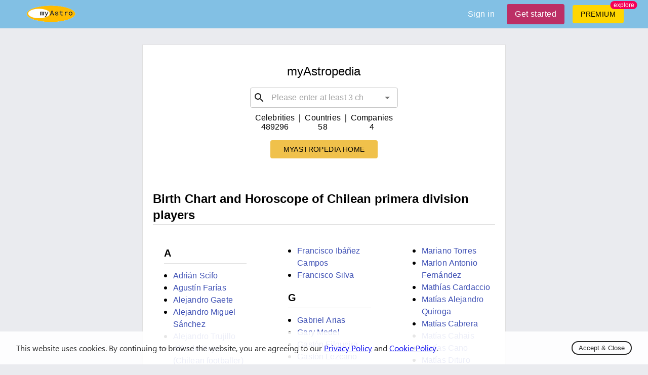

--- FILE ---
content_type: text/html; charset=utf-8
request_url: https://myastro.com/myastropedia/tag/chilean-primera-division-players
body_size: 20091
content:
<!DOCTYPE html>
  <html lang="en" class="notranslate" translate="no">
    <head>
      <meta charset="utf-8"/>
    <meta name="viewport" content="width=device-width,initial-scale=1,shrink-to-fit=no">
    <script>
        window.dataLayer = window.dataLayer || [];
        function gtag() {
            dataLayer.push(arguments);
        }
        gtag('js', new Date());
        gtag('config', 'UA-1374490-2');
    </script>
    
    <link rel="shortcut icon" href="/logo.ico"/>
    
<!--    <link rel="preload" href="https://fonts.googleapis.com/css2?family=Manrope&display=swap" as="style" onload="this.onload=null;this.rel='stylesheet'">-->
<!--    <noscript><link rel="stylesheet" href="https://fonts.googleapis.com/css2?family=Manrope&display=swap"></noscript>-->

    <link rel="preload" href="/fonts/stylesheet.css" as="style" onload="this.onload=null;this.rel='stylesheet'">
    <noscript><link rel="stylesheet" href="/fonts/stylesheet.css"></noscript>
    
    <script async defer src="https://pagead2.googlesyndication.com/pagead/js/adsbygoogle.js"></script>
    <meta name="google" content="notranslate" />

    <title data-react-helmet="true">Chilean primera division players | Natal birth chart, kundli, horoscope, astrological compatibility and relationship compatibility - myAstropedia</title>
    <meta data-react-helmet="true" property="og:image" content="https://myastro.com/myastro-og.jpg"/><meta data-react-helmet="true" property="twitter:image" content="https://myastro.com/myastro-og.jpg"/><meta data-react-helmet="true" property="og:image:secure_url" content="https://myastro.com/myastro-og.jpg"/><meta data-react-helmet="true" name="twitter:card" content="summary_large_image"/><meta data-react-helmet="true" name="twitter:site" content="@my__astro"/><meta data-react-helmet="true" property="og:image:type" content="image/jpeg"/><meta data-react-helmet="true" property="og:image:width" content="1200"/><meta data-react-helmet="true" property="og:image:height" content="627"/><meta data-react-helmet="true" property="fb:app_id" content="3533553550008106"/><meta data-react-helmet="true" name="og:title" content="Chilean primera division players | Natal birth chart, kundli, horoscope, astrological compatibility and relationship compatibility - myAstropedia"/><meta data-react-helmet="true" name="twitter:title" content="Chilean primera division players | Natal birth chart, kundli, horoscope, astrological compatibility and relationship compatibility - myAstropedia"/><meta data-react-helmet="true" name="description" content="Chilean primera division players, astrological analysis, birth chart, astrology data and forecast, love and romance, relationship compatibility, and important life phases and events — myAstropedia."/><meta data-react-helmet="true" name="og:description" content="Chilean primera division players, astrological analysis, birth chart, astrology data and forecast, love and romance, relationship compatibility, and important life phases and events — myAstropedia."/><meta data-react-helmet="true" name="twitter:description" content="Chilean primera division players, astrological analysis, birth chart, astrology data and forecast, love and romance, relationship compatibility, and important life phases and events — myAstropedia."/><meta data-react-helmet="true" name="keywords" content="Chilean primera division players | birth chart, horoscope, astrological compatibility and relationship compatibility"/>
    <link data-chunk="main" rel="preload" as="script" href="/utilities.da6d50d574c983dd6726.js">
<link data-chunk="main" rel="preload" as="script" href="/vendors.10fc888843b98f1ff4c5.js">
<link data-chunk="main" rel="preload" as="script" href="/main.10957a55436b58f5cadb.js">
<link data-chunk="components-Snackbar" rel="preload" as="script" href="/components-Snackbar.6c66bec3029bcd4b4f15.js">
    <style id="jss-server-side">.mstr-MuiTypography-root {
  margin: 0;
}
.mstr-MuiTypography-body2 {
  font-size: 0.875rem;
  font-family: "Roboto", "Helvetica", "Arial", sans-serif;
  font-weight: 400;
  line-height: 1.43;
  letter-spacing: 0.01071em;
}
.mstr-MuiTypography-body1 {
  font-size: 1rem;
  font-family: "Roboto", "Helvetica", "Arial", sans-serif;
  font-weight: 400;
  line-height: 1.5;
  letter-spacing: 0.00938em;
}
.mstr-MuiTypography-caption {
  font-size: 0.75rem;
  font-family: "Roboto", "Helvetica", "Arial", sans-serif;
  font-weight: 400;
  line-height: 1.66;
  letter-spacing: 0.03333em;
}
.mstr-MuiTypography-button {
  font-size: 0.875rem;
  font-family: "Roboto", "Helvetica", "Arial", sans-serif;
  font-weight: 500;
  line-height: 1.75;
  letter-spacing: 0.02857em;
  text-transform: uppercase;
}
.mstr-MuiTypography-h1 {
  font-size: 6rem;
  font-family: "Roboto", "Helvetica", "Arial", sans-serif;
  font-weight: 300;
  line-height: 1.167;
  letter-spacing: -0.01562em;
}
.mstr-MuiTypography-h2 {
  font-size: 3.75rem;
  font-family: "Roboto", "Helvetica", "Arial", sans-serif;
  font-weight: 300;
  line-height: 1.2;
  letter-spacing: -0.00833em;
}
.mstr-MuiTypography-h3 {
  font-size: 3rem;
  font-family: "Roboto", "Helvetica", "Arial", sans-serif;
  font-weight: 400;
  line-height: 1.167;
  letter-spacing: 0em;
}
.mstr-MuiTypography-h4 {
  font-size: 2.125rem;
  font-family: "Roboto", "Helvetica", "Arial", sans-serif;
  font-weight: 400;
  line-height: 1.235;
  letter-spacing: 0.00735em;
}
.mstr-MuiTypography-h5 {
  font-size: 1.5rem;
  font-family: "Roboto", "Helvetica", "Arial", sans-serif;
  font-weight: 400;
  line-height: 1.334;
  letter-spacing: 0em;
}
.mstr-MuiTypography-h6 {
  font-size: 1.25rem;
  font-family: "Roboto", "Helvetica", "Arial", sans-serif;
  font-weight: 500;
  line-height: 1.6;
  letter-spacing: 0.0075em;
}
.mstr-MuiTypography-subtitle1 {
  font-size: 1rem;
  font-family: "Roboto", "Helvetica", "Arial", sans-serif;
  font-weight: 400;
  line-height: 1.75;
  letter-spacing: 0.00938em;
}
.mstr-MuiTypography-subtitle2 {
  font-size: 0.875rem;
  font-family: "Roboto", "Helvetica", "Arial", sans-serif;
  font-weight: 500;
  line-height: 1.57;
  letter-spacing: 0.00714em;
}
.mstr-MuiTypography-overline {
  font-size: 0.75rem;
  font-family: "Roboto", "Helvetica", "Arial", sans-serif;
  font-weight: 400;
  line-height: 2.66;
  letter-spacing: 0.08333em;
  text-transform: uppercase;
}
.mstr-MuiTypography-srOnly {
  width: 1px;
  height: 1px;
  overflow: hidden;
  position: absolute;
}
.mstr-MuiTypography-alignLeft {
  text-align: left;
}
.mstr-MuiTypography-alignCenter {
  text-align: center;
}
.mstr-MuiTypography-alignRight {
  text-align: right;
}
.mstr-MuiTypography-alignJustify {
  text-align: justify;
}
.mstr-MuiTypography-noWrap {
  overflow: hidden;
  white-space: nowrap;
  text-overflow: ellipsis;
}
.mstr-MuiTypography-gutterBottom {
  margin-bottom: 0.35em;
}
.mstr-MuiTypography-paragraph {
  margin-bottom: 16px;
}
.mstr-MuiTypography-colorInherit {
  color: inherit;
}
.mstr-MuiTypography-colorPrimary {
  color: #3f51b5;
}
.mstr-MuiTypography-colorSecondary {
  color: #f50057;
}
.mstr-MuiTypography-colorTextPrimary {
  color: rgba(0, 0, 0, 0.87);
}
.mstr-MuiTypography-colorTextSecondary {
  color: rgba(0, 0, 0, 0.54);
}
.mstr-MuiTypography-colorError {
  color: #f44336;
}
.mstr-MuiTypography-displayInline {
  display: inline;
}
.mstr-MuiTypography-displayBlock {
  display: block;
}
.mstr-MuiGrid-container {
  width: 100%;
  display: flex;
  flex-wrap: wrap;
  box-sizing: border-box;
}
.mstr-MuiGrid-item {
  margin: 0;
  box-sizing: border-box;
}
.mstr-MuiGrid-zeroMinWidth {
  min-width: 0;
}
.mstr-MuiGrid-direction-xs-column {
  flex-direction: column;
}
.mstr-MuiGrid-direction-xs-column-reverse {
  flex-direction: column-reverse;
}
.mstr-MuiGrid-direction-xs-row-reverse {
  flex-direction: row-reverse;
}
.mstr-MuiGrid-wrap-xs-nowrap {
  flex-wrap: nowrap;
}
.mstr-MuiGrid-wrap-xs-wrap-reverse {
  flex-wrap: wrap-reverse;
}
.mstr-MuiGrid-align-items-xs-center {
  align-items: center;
}
.mstr-MuiGrid-align-items-xs-flex-start {
  align-items: flex-start;
}
.mstr-MuiGrid-align-items-xs-flex-end {
  align-items: flex-end;
}
.mstr-MuiGrid-align-items-xs-baseline {
  align-items: baseline;
}
.mstr-MuiGrid-align-content-xs-center {
  align-content: center;
}
.mstr-MuiGrid-align-content-xs-flex-start {
  align-content: flex-start;
}
.mstr-MuiGrid-align-content-xs-flex-end {
  align-content: flex-end;
}
.mstr-MuiGrid-align-content-xs-space-between {
  align-content: space-between;
}
.mstr-MuiGrid-align-content-xs-space-around {
  align-content: space-around;
}
.mstr-MuiGrid-justify-content-xs-center {
  justify-content: center;
}
.mstr-MuiGrid-justify-content-xs-flex-end {
  justify-content: flex-end;
}
.mstr-MuiGrid-justify-content-xs-space-between {
  justify-content: space-between;
}
.mstr-MuiGrid-justify-content-xs-space-around {
  justify-content: space-around;
}
.mstr-MuiGrid-justify-content-xs-space-evenly {
  justify-content: space-evenly;
}
.mstr-MuiGrid-spacing-xs-1 {
  width: calc(100% + 8px);
  margin: -4px;
}
.mstr-MuiGrid-spacing-xs-1 > .mstr-MuiGrid-item {
  padding: 4px;
}
.mstr-MuiGrid-spacing-xs-2 {
  width: calc(100% + 16px);
  margin: -8px;
}
.mstr-MuiGrid-spacing-xs-2 > .mstr-MuiGrid-item {
  padding: 8px;
}
.mstr-MuiGrid-spacing-xs-3 {
  width: calc(100% + 24px);
  margin: -12px;
}
.mstr-MuiGrid-spacing-xs-3 > .mstr-MuiGrid-item {
  padding: 12px;
}
.mstr-MuiGrid-spacing-xs-4 {
  width: calc(100% + 32px);
  margin: -16px;
}
.mstr-MuiGrid-spacing-xs-4 > .mstr-MuiGrid-item {
  padding: 16px;
}
.mstr-MuiGrid-spacing-xs-5 {
  width: calc(100% + 40px);
  margin: -20px;
}
.mstr-MuiGrid-spacing-xs-5 > .mstr-MuiGrid-item {
  padding: 20px;
}
.mstr-MuiGrid-spacing-xs-6 {
  width: calc(100% + 48px);
  margin: -24px;
}
.mstr-MuiGrid-spacing-xs-6 > .mstr-MuiGrid-item {
  padding: 24px;
}
.mstr-MuiGrid-spacing-xs-7 {
  width: calc(100% + 56px);
  margin: -28px;
}
.mstr-MuiGrid-spacing-xs-7 > .mstr-MuiGrid-item {
  padding: 28px;
}
.mstr-MuiGrid-spacing-xs-8 {
  width: calc(100% + 64px);
  margin: -32px;
}
.mstr-MuiGrid-spacing-xs-8 > .mstr-MuiGrid-item {
  padding: 32px;
}
.mstr-MuiGrid-spacing-xs-9 {
  width: calc(100% + 72px);
  margin: -36px;
}
.mstr-MuiGrid-spacing-xs-9 > .mstr-MuiGrid-item {
  padding: 36px;
}
.mstr-MuiGrid-spacing-xs-10 {
  width: calc(100% + 80px);
  margin: -40px;
}
.mstr-MuiGrid-spacing-xs-10 > .mstr-MuiGrid-item {
  padding: 40px;
}
.mstr-MuiGrid-grid-xs-auto {
  flex-grow: 0;
  max-width: none;
  flex-basis: auto;
}
.mstr-MuiGrid-grid-xs-true {
  flex-grow: 1;
  max-width: 100%;
  flex-basis: 0;
}
.mstr-MuiGrid-grid-xs-1 {
  flex-grow: 0;
  max-width: 8.333333%;
  flex-basis: 8.333333%;
}
.mstr-MuiGrid-grid-xs-2 {
  flex-grow: 0;
  max-width: 16.666667%;
  flex-basis: 16.666667%;
}
.mstr-MuiGrid-grid-xs-3 {
  flex-grow: 0;
  max-width: 25%;
  flex-basis: 25%;
}
.mstr-MuiGrid-grid-xs-4 {
  flex-grow: 0;
  max-width: 33.333333%;
  flex-basis: 33.333333%;
}
.mstr-MuiGrid-grid-xs-5 {
  flex-grow: 0;
  max-width: 41.666667%;
  flex-basis: 41.666667%;
}
.mstr-MuiGrid-grid-xs-6 {
  flex-grow: 0;
  max-width: 50%;
  flex-basis: 50%;
}
.mstr-MuiGrid-grid-xs-7 {
  flex-grow: 0;
  max-width: 58.333333%;
  flex-basis: 58.333333%;
}
.mstr-MuiGrid-grid-xs-8 {
  flex-grow: 0;
  max-width: 66.666667%;
  flex-basis: 66.666667%;
}
.mstr-MuiGrid-grid-xs-9 {
  flex-grow: 0;
  max-width: 75%;
  flex-basis: 75%;
}
.mstr-MuiGrid-grid-xs-10 {
  flex-grow: 0;
  max-width: 83.333333%;
  flex-basis: 83.333333%;
}
.mstr-MuiGrid-grid-xs-11 {
  flex-grow: 0;
  max-width: 91.666667%;
  flex-basis: 91.666667%;
}
.mstr-MuiGrid-grid-xs-12 {
  flex-grow: 0;
  max-width: 100%;
  flex-basis: 100%;
}
@media (min-width:600px) {
  .mstr-MuiGrid-grid-sm-auto {
    flex-grow: 0;
    max-width: none;
    flex-basis: auto;
  }
  .mstr-MuiGrid-grid-sm-true {
    flex-grow: 1;
    max-width: 100%;
    flex-basis: 0;
  }
  .mstr-MuiGrid-grid-sm-1 {
    flex-grow: 0;
    max-width: 8.333333%;
    flex-basis: 8.333333%;
  }
  .mstr-MuiGrid-grid-sm-2 {
    flex-grow: 0;
    max-width: 16.666667%;
    flex-basis: 16.666667%;
  }
  .mstr-MuiGrid-grid-sm-3 {
    flex-grow: 0;
    max-width: 25%;
    flex-basis: 25%;
  }
  .mstr-MuiGrid-grid-sm-4 {
    flex-grow: 0;
    max-width: 33.333333%;
    flex-basis: 33.333333%;
  }
  .mstr-MuiGrid-grid-sm-5 {
    flex-grow: 0;
    max-width: 41.666667%;
    flex-basis: 41.666667%;
  }
  .mstr-MuiGrid-grid-sm-6 {
    flex-grow: 0;
    max-width: 50%;
    flex-basis: 50%;
  }
  .mstr-MuiGrid-grid-sm-7 {
    flex-grow: 0;
    max-width: 58.333333%;
    flex-basis: 58.333333%;
  }
  .mstr-MuiGrid-grid-sm-8 {
    flex-grow: 0;
    max-width: 66.666667%;
    flex-basis: 66.666667%;
  }
  .mstr-MuiGrid-grid-sm-9 {
    flex-grow: 0;
    max-width: 75%;
    flex-basis: 75%;
  }
  .mstr-MuiGrid-grid-sm-10 {
    flex-grow: 0;
    max-width: 83.333333%;
    flex-basis: 83.333333%;
  }
  .mstr-MuiGrid-grid-sm-11 {
    flex-grow: 0;
    max-width: 91.666667%;
    flex-basis: 91.666667%;
  }
  .mstr-MuiGrid-grid-sm-12 {
    flex-grow: 0;
    max-width: 100%;
    flex-basis: 100%;
  }
}
@media (min-width:960px) {
  .mstr-MuiGrid-grid-md-auto {
    flex-grow: 0;
    max-width: none;
    flex-basis: auto;
  }
  .mstr-MuiGrid-grid-md-true {
    flex-grow: 1;
    max-width: 100%;
    flex-basis: 0;
  }
  .mstr-MuiGrid-grid-md-1 {
    flex-grow: 0;
    max-width: 8.333333%;
    flex-basis: 8.333333%;
  }
  .mstr-MuiGrid-grid-md-2 {
    flex-grow: 0;
    max-width: 16.666667%;
    flex-basis: 16.666667%;
  }
  .mstr-MuiGrid-grid-md-3 {
    flex-grow: 0;
    max-width: 25%;
    flex-basis: 25%;
  }
  .mstr-MuiGrid-grid-md-4 {
    flex-grow: 0;
    max-width: 33.333333%;
    flex-basis: 33.333333%;
  }
  .mstr-MuiGrid-grid-md-5 {
    flex-grow: 0;
    max-width: 41.666667%;
    flex-basis: 41.666667%;
  }
  .mstr-MuiGrid-grid-md-6 {
    flex-grow: 0;
    max-width: 50%;
    flex-basis: 50%;
  }
  .mstr-MuiGrid-grid-md-7 {
    flex-grow: 0;
    max-width: 58.333333%;
    flex-basis: 58.333333%;
  }
  .mstr-MuiGrid-grid-md-8 {
    flex-grow: 0;
    max-width: 66.666667%;
    flex-basis: 66.666667%;
  }
  .mstr-MuiGrid-grid-md-9 {
    flex-grow: 0;
    max-width: 75%;
    flex-basis: 75%;
  }
  .mstr-MuiGrid-grid-md-10 {
    flex-grow: 0;
    max-width: 83.333333%;
    flex-basis: 83.333333%;
  }
  .mstr-MuiGrid-grid-md-11 {
    flex-grow: 0;
    max-width: 91.666667%;
    flex-basis: 91.666667%;
  }
  .mstr-MuiGrid-grid-md-12 {
    flex-grow: 0;
    max-width: 100%;
    flex-basis: 100%;
  }
}
@media (min-width:1280px) {
  .mstr-MuiGrid-grid-lg-auto {
    flex-grow: 0;
    max-width: none;
    flex-basis: auto;
  }
  .mstr-MuiGrid-grid-lg-true {
    flex-grow: 1;
    max-width: 100%;
    flex-basis: 0;
  }
  .mstr-MuiGrid-grid-lg-1 {
    flex-grow: 0;
    max-width: 8.333333%;
    flex-basis: 8.333333%;
  }
  .mstr-MuiGrid-grid-lg-2 {
    flex-grow: 0;
    max-width: 16.666667%;
    flex-basis: 16.666667%;
  }
  .mstr-MuiGrid-grid-lg-3 {
    flex-grow: 0;
    max-width: 25%;
    flex-basis: 25%;
  }
  .mstr-MuiGrid-grid-lg-4 {
    flex-grow: 0;
    max-width: 33.333333%;
    flex-basis: 33.333333%;
  }
  .mstr-MuiGrid-grid-lg-5 {
    flex-grow: 0;
    max-width: 41.666667%;
    flex-basis: 41.666667%;
  }
  .mstr-MuiGrid-grid-lg-6 {
    flex-grow: 0;
    max-width: 50%;
    flex-basis: 50%;
  }
  .mstr-MuiGrid-grid-lg-7 {
    flex-grow: 0;
    max-width: 58.333333%;
    flex-basis: 58.333333%;
  }
  .mstr-MuiGrid-grid-lg-8 {
    flex-grow: 0;
    max-width: 66.666667%;
    flex-basis: 66.666667%;
  }
  .mstr-MuiGrid-grid-lg-9 {
    flex-grow: 0;
    max-width: 75%;
    flex-basis: 75%;
  }
  .mstr-MuiGrid-grid-lg-10 {
    flex-grow: 0;
    max-width: 83.333333%;
    flex-basis: 83.333333%;
  }
  .mstr-MuiGrid-grid-lg-11 {
    flex-grow: 0;
    max-width: 91.666667%;
    flex-basis: 91.666667%;
  }
  .mstr-MuiGrid-grid-lg-12 {
    flex-grow: 0;
    max-width: 100%;
    flex-basis: 100%;
  }
}
@media (min-width:1920px) {
  .mstr-MuiGrid-grid-xl-auto {
    flex-grow: 0;
    max-width: none;
    flex-basis: auto;
  }
  .mstr-MuiGrid-grid-xl-true {
    flex-grow: 1;
    max-width: 100%;
    flex-basis: 0;
  }
  .mstr-MuiGrid-grid-xl-1 {
    flex-grow: 0;
    max-width: 8.333333%;
    flex-basis: 8.333333%;
  }
  .mstr-MuiGrid-grid-xl-2 {
    flex-grow: 0;
    max-width: 16.666667%;
    flex-basis: 16.666667%;
  }
  .mstr-MuiGrid-grid-xl-3 {
    flex-grow: 0;
    max-width: 25%;
    flex-basis: 25%;
  }
  .mstr-MuiGrid-grid-xl-4 {
    flex-grow: 0;
    max-width: 33.333333%;
    flex-basis: 33.333333%;
  }
  .mstr-MuiGrid-grid-xl-5 {
    flex-grow: 0;
    max-width: 41.666667%;
    flex-basis: 41.666667%;
  }
  .mstr-MuiGrid-grid-xl-6 {
    flex-grow: 0;
    max-width: 50%;
    flex-basis: 50%;
  }
  .mstr-MuiGrid-grid-xl-7 {
    flex-grow: 0;
    max-width: 58.333333%;
    flex-basis: 58.333333%;
  }
  .mstr-MuiGrid-grid-xl-8 {
    flex-grow: 0;
    max-width: 66.666667%;
    flex-basis: 66.666667%;
  }
  .mstr-MuiGrid-grid-xl-9 {
    flex-grow: 0;
    max-width: 75%;
    flex-basis: 75%;
  }
  .mstr-MuiGrid-grid-xl-10 {
    flex-grow: 0;
    max-width: 83.333333%;
    flex-basis: 83.333333%;
  }
  .mstr-MuiGrid-grid-xl-11 {
    flex-grow: 0;
    max-width: 91.666667%;
    flex-basis: 91.666667%;
  }
  .mstr-MuiGrid-grid-xl-12 {
    flex-grow: 0;
    max-width: 100%;
    flex-basis: 100%;
  }
}
  .mstr-MuiContainer-root {
    width: 100%;
    display: block;
    box-sizing: border-box;
    margin-left: auto;
    margin-right: auto;
    padding-left: 16px;
    padding-right: 16px;
  }
@media (min-width:600px) {
  .mstr-MuiContainer-root {
    padding-left: 24px;
    padding-right: 24px;
  }
}
  .mstr-MuiContainer-disableGutters {
    padding-left: 0;
    padding-right: 0;
  }
@media (min-width:600px) {
  .mstr-MuiContainer-fixed {
    max-width: 600px;
  }
}
@media (min-width:960px) {
  .mstr-MuiContainer-fixed {
    max-width: 960px;
  }
}
@media (min-width:1280px) {
  .mstr-MuiContainer-fixed {
    max-width: 1280px;
  }
}
@media (min-width:1920px) {
  .mstr-MuiContainer-fixed {
    max-width: 1920px;
  }
}
@media (min-width:0px) {
  .mstr-MuiContainer-maxWidthXs {
    max-width: 444px;
  }
}
@media (min-width:600px) {
  .mstr-MuiContainer-maxWidthSm {
    max-width: 600px;
  }
}
@media (min-width:960px) {
  .mstr-MuiContainer-maxWidthMd {
    max-width: 960px;
  }
}
@media (min-width:1280px) {
  .mstr-MuiContainer-maxWidthLg {
    max-width: 1280px;
  }
}
@media (min-width:1920px) {
  .mstr-MuiContainer-maxWidthXl {
    max-width: 1920px;
  }
}
  .mstr-MuiSvgIcon-root {
    fill: currentColor;
    width: 1em;
    height: 1em;
    display: inline-block;
    font-size: 1.5rem;
    transition: fill 200ms cubic-bezier(0.4, 0, 0.2, 1) 0ms;
    flex-shrink: 0;
    user-select: none;
  }
  .mstr-MuiSvgIcon-colorPrimary {
    color: #3f51b5;
  }
  .mstr-MuiSvgIcon-colorSecondary {
    color: #f50057;
  }
  .mstr-MuiSvgIcon-colorAction {
    color: rgba(0, 0, 0, 0.54);
  }
  .mstr-MuiSvgIcon-colorError {
    color: #f44336;
  }
  .mstr-MuiSvgIcon-colorDisabled {
    color: rgba(0, 0, 0, 0.26);
  }
  .mstr-MuiSvgIcon-fontSizeInherit {
    font-size: inherit;
  }
  .mstr-MuiSvgIcon-fontSizeSmall {
    font-size: 1.25rem;
  }
  .mstr-MuiSvgIcon-fontSizeLarge {
    font-size: 2.1875rem;
  }
  .mstr-MuiLink-underlineNone {
    text-decoration: none;
  }
  .mstr-MuiLink-underlineHover {
    text-decoration: none;
  }
  .mstr-MuiLink-underlineHover:hover {
    text-decoration: underline;
  }
  .mstr-MuiLink-underlineAlways {
    text-decoration: underline;
  }
  .mstr-MuiLink-button {
    border: 0;
    cursor: pointer;
    margin: 0;
    outline: 0;
    padding: 0;
    position: relative;
    user-select: none;
    border-radius: 0;
    vertical-align: middle;
    -moz-appearance: none;
    background-color: transparent;
    -webkit-appearance: none;
    -webkit-tap-highlight-color: transparent;
  }
  .mstr-MuiLink-button::-moz-focus-inner {
    border-style: none;
  }
  .mstr-MuiLink-button.Mui-focusVisible {
    outline: auto;
  }

  .mstr-25 {  }
  .mstr-26 {
    border: 1px solid rgba(0, 0, 0, 0.12);
    padding: 20px;
  }
@keyframes mui-auto-fill {}
@keyframes mui-auto-fill-cancel {}
  .mstr-MuiInputBase-root {
    color: rgba(0, 0, 0, 0.87);
    cursor: text;
    display: inline-flex;
    position: relative;
    font-size: 1rem;
    box-sizing: border-box;
    align-items: center;
    font-family: "Roboto", "Helvetica", "Arial", sans-serif;
    font-weight: 400;
    line-height: 1.1876em;
    letter-spacing: 0.00938em;
  }
  .mstr-MuiInputBase-root.Mui-disabled {
    color: rgba(0, 0, 0, 0.38);
    cursor: default;
  }
  .mstr-MuiInputBase-multiline {
    padding: 6px 0 7px;
  }
  .mstr-MuiInputBase-multiline.mstr-MuiInputBase-marginDense {
    padding-top: 3px;
  }
  .mstr-MuiInputBase-fullWidth {
    width: 100%;
  }
  .mstr-MuiInputBase-input {
    font: inherit;
    color: currentColor;
    width: 100%;
    border: 0;
    height: 1.1876em;
    margin: 0;
    display: block;
    padding: 6px 0 7px;
    min-width: 0;
    background: none;
    box-sizing: content-box;
    animation-name: mui-auto-fill-cancel;
    letter-spacing: inherit;
    animation-duration: 10ms;
    -webkit-tap-highlight-color: transparent;
  }
  .mstr-MuiInputBase-input::-webkit-input-placeholder {
    color: currentColor;
    opacity: 0.42;
    transition: opacity 200ms cubic-bezier(0.4, 0, 0.2, 1) 0ms;
  }
  .mstr-MuiInputBase-input::-moz-placeholder {
    color: currentColor;
    opacity: 0.42;
    transition: opacity 200ms cubic-bezier(0.4, 0, 0.2, 1) 0ms;
  }
  .mstr-MuiInputBase-input:-ms-input-placeholder {
    color: currentColor;
    opacity: 0.42;
    transition: opacity 200ms cubic-bezier(0.4, 0, 0.2, 1) 0ms;
  }
  .mstr-MuiInputBase-input::-ms-input-placeholder {
    color: currentColor;
    opacity: 0.42;
    transition: opacity 200ms cubic-bezier(0.4, 0, 0.2, 1) 0ms;
  }
  .mstr-MuiInputBase-input:focus {
    outline: 0;
  }
  .mstr-MuiInputBase-input:invalid {
    box-shadow: none;
  }
  .mstr-MuiInputBase-input::-webkit-search-decoration {
    -webkit-appearance: none;
  }
  .mstr-MuiInputBase-input.Mui-disabled {
    opacity: 1;
  }
  .mstr-MuiInputBase-input:-webkit-autofill {
    animation-name: mui-auto-fill;
    animation-duration: 5000s;
  }
  label[data-shrink=false] + .mstr-MuiInputBase-formControl .mstr-MuiInputBase-input::-webkit-input-placeholder {
    opacity: 0 !important;
  }
  label[data-shrink=false] + .mstr-MuiInputBase-formControl .mstr-MuiInputBase-input::-moz-placeholder {
    opacity: 0 !important;
  }
  label[data-shrink=false] + .mstr-MuiInputBase-formControl .mstr-MuiInputBase-input:-ms-input-placeholder {
    opacity: 0 !important;
  }
  label[data-shrink=false] + .mstr-MuiInputBase-formControl .mstr-MuiInputBase-input::-ms-input-placeholder {
    opacity: 0 !important;
  }
  label[data-shrink=false] + .mstr-MuiInputBase-formControl .mstr-MuiInputBase-input:focus::-webkit-input-placeholder {
    opacity: 0.42;
  }
  label[data-shrink=false] + .mstr-MuiInputBase-formControl .mstr-MuiInputBase-input:focus::-moz-placeholder {
    opacity: 0.42;
  }
  label[data-shrink=false] + .mstr-MuiInputBase-formControl .mstr-MuiInputBase-input:focus:-ms-input-placeholder {
    opacity: 0.42;
  }
  label[data-shrink=false] + .mstr-MuiInputBase-formControl .mstr-MuiInputBase-input:focus::-ms-input-placeholder {
    opacity: 0.42;
  }
  .mstr-MuiInputBase-inputMarginDense {
    padding-top: 3px;
  }
  .mstr-MuiInputBase-inputMultiline {
    height: auto;
    resize: none;
    padding: 0;
  }
  .mstr-MuiInputBase-inputTypeSearch {
    -moz-appearance: textfield;
    -webkit-appearance: textfield;
  }
  .mstr-27 {
    top: -5px;
    left: 0;
    right: 0;
    bottom: 0;
    margin: 0;
    padding: 0 8px;
    overflow: hidden;
    position: absolute;
    border-style: solid;
    border-width: 1px;
    border-radius: inherit;
    pointer-events: none;
  }
  .mstr-28 {
    padding: 0;
    text-align: left;
    transition: width 150ms cubic-bezier(0.0, 0, 0.2, 1) 0ms;
    line-height: 11px;
  }
  .mstr-29 {
    width: auto;
    height: 11px;
    display: block;
    padding: 0;
    font-size: 0.75em;
    max-width: 0.01px;
    text-align: left;
    transition: max-width 50ms cubic-bezier(0.0, 0, 0.2, 1) 0ms;
    visibility: hidden;
  }
  .mstr-29 > span {
    display: inline-block;
    padding-left: 5px;
    padding-right: 5px;
  }
  .mstr-30 {
    max-width: 1000px;
    transition: max-width 100ms cubic-bezier(0.0, 0, 0.2, 1) 50ms;
  }
  .mstr-MuiOutlinedInput-root {
    position: relative;
    border-radius: 4px;
  }
  .mstr-MuiOutlinedInput-root:hover .mstr-MuiOutlinedInput-notchedOutline {
    border-color: rgba(0, 0, 0, 0.87);
  }
@media (hover: none) {
  .mstr-MuiOutlinedInput-root:hover .mstr-MuiOutlinedInput-notchedOutline {
    border-color: rgba(0, 0, 0, 0.23);
  }
}
  .mstr-MuiOutlinedInput-root.Mui-focused .mstr-MuiOutlinedInput-notchedOutline {
    border-color: #3f51b5;
    border-width: 2px;
  }
  .mstr-MuiOutlinedInput-root.Mui-error .mstr-MuiOutlinedInput-notchedOutline {
    border-color: #f44336;
  }
  .mstr-MuiOutlinedInput-root.Mui-disabled .mstr-MuiOutlinedInput-notchedOutline {
    border-color: rgba(0, 0, 0, 0.26);
  }
  .mstr-MuiOutlinedInput-colorSecondary.Mui-focused .mstr-MuiOutlinedInput-notchedOutline {
    border-color: #f50057;
  }
  .mstr-MuiOutlinedInput-adornedStart {
    padding-left: 14px;
  }
  .mstr-MuiOutlinedInput-adornedEnd {
    padding-right: 14px;
  }
  .mstr-MuiOutlinedInput-multiline {
    padding: 18.5px 14px;
  }
  .mstr-MuiOutlinedInput-multiline.mstr-MuiOutlinedInput-marginDense {
    padding-top: 10.5px;
    padding-bottom: 10.5px;
  }
  .mstr-MuiOutlinedInput-notchedOutline {
    border-color: rgba(0, 0, 0, 0.23);
  }
  .mstr-MuiOutlinedInput-input {
    padding: 18.5px 14px;
  }
  .mstr-MuiOutlinedInput-input:-webkit-autofill {
    border-radius: inherit;
  }
  .mstr-MuiOutlinedInput-inputMarginDense {
    padding-top: 10.5px;
    padding-bottom: 10.5px;
  }
  .mstr-MuiOutlinedInput-inputMultiline {
    padding: 0;
  }
  .mstr-MuiOutlinedInput-inputAdornedStart {
    padding-left: 0;
  }
  .mstr-MuiOutlinedInput-inputAdornedEnd {
    padding-right: 0;
  }
  .mstr-MuiFormControl-root {
    border: 0;
    margin: 0;
    display: inline-flex;
    padding: 0;
    position: relative;
    min-width: 0;
    flex-direction: column;
    vertical-align: top;
  }
  .mstr-MuiFormControl-marginNormal {
    margin-top: 16px;
    margin-bottom: 8px;
  }
  .mstr-MuiFormControl-marginDense {
    margin-top: 8px;
    margin-bottom: 4px;
  }
  .mstr-MuiFormControl-fullWidth {
    width: 100%;
  }

  .mstr-MuiButtonBase-root {
    color: inherit;
    border: 0;
    cursor: pointer;
    margin: 0;
    display: inline-flex;
    outline: 0;
    padding: 0;
    position: relative;
    align-items: center;
    user-select: none;
    border-radius: 0;
    vertical-align: middle;
    -moz-appearance: none;
    justify-content: center;
    text-decoration: none;
    background-color: transparent;
    -webkit-appearance: none;
    -webkit-tap-highlight-color: transparent;
  }
  .mstr-MuiButtonBase-root::-moz-focus-inner {
    border-style: none;
  }
  .mstr-MuiButtonBase-root.Mui-disabled {
    cursor: default;
    pointer-events: none;
  }
@media print {
  .mstr-MuiButtonBase-root {
    color-adjust: exact;
  }
}
  .mstr-MuiButton-root {
    color: rgba(0, 0, 0, 0.87);
    padding: 6px 16px;
    font-size: 0.875rem;
    min-width: 64px;
    box-sizing: border-box;
    transition: background-color 250ms cubic-bezier(0.4, 0, 0.2, 1) 0ms,box-shadow 250ms cubic-bezier(0.4, 0, 0.2, 1) 0ms,border 250ms cubic-bezier(0.4, 0, 0.2, 1) 0ms;
    font-family: "Roboto", "Helvetica", "Arial", sans-serif;
    font-weight: 500;
    line-height: 1.75;
    border-radius: 4px;
    letter-spacing: 0.02857em;
    text-transform: uppercase;
  }
  .mstr-MuiButton-root:hover {
    text-decoration: none;
    background-color: rgba(0, 0, 0, 0.04);
  }
  .mstr-MuiButton-root.Mui-disabled {
    color: rgba(0, 0, 0, 0.26);
  }
@media (hover: none) {
  .mstr-MuiButton-root:hover {
    background-color: transparent;
  }
}
  .mstr-MuiButton-root:hover.Mui-disabled {
    background-color: transparent;
  }
  .mstr-MuiButton-label {
    width: 100%;
    display: inherit;
    align-items: inherit;
    justify-content: inherit;
  }
  .mstr-MuiButton-text {
    padding: 6px 8px;
  }
  .mstr-MuiButton-textPrimary {
    color: #3f51b5;
  }
  .mstr-MuiButton-textPrimary:hover {
    background-color: rgba(63, 81, 181, 0.04);
  }
@media (hover: none) {
  .mstr-MuiButton-textPrimary:hover {
    background-color: transparent;
  }
}
  .mstr-MuiButton-textSecondary {
    color: #f50057;
  }
  .mstr-MuiButton-textSecondary:hover {
    background-color: rgba(245, 0, 87, 0.04);
  }
@media (hover: none) {
  .mstr-MuiButton-textSecondary:hover {
    background-color: transparent;
  }
}
  .mstr-MuiButton-outlined {
    border: 1px solid rgba(0, 0, 0, 0.23);
    padding: 5px 15px;
  }
  .mstr-MuiButton-outlined.Mui-disabled {
    border: 1px solid rgba(0, 0, 0, 0.12);
  }
  .mstr-MuiButton-outlinedPrimary {
    color: #3f51b5;
    border: 1px solid rgba(63, 81, 181, 0.5);
  }
  .mstr-MuiButton-outlinedPrimary:hover {
    border: 1px solid #3f51b5;
    background-color: rgba(63, 81, 181, 0.04);
  }
@media (hover: none) {
  .mstr-MuiButton-outlinedPrimary:hover {
    background-color: transparent;
  }
}
  .mstr-MuiButton-outlinedSecondary {
    color: #f50057;
    border: 1px solid rgba(245, 0, 87, 0.5);
  }
  .mstr-MuiButton-outlinedSecondary:hover {
    border: 1px solid #f50057;
    background-color: rgba(245, 0, 87, 0.04);
  }
  .mstr-MuiButton-outlinedSecondary.Mui-disabled {
    border: 1px solid rgba(0, 0, 0, 0.26);
  }
@media (hover: none) {
  .mstr-MuiButton-outlinedSecondary:hover {
    background-color: transparent;
  }
}
  .mstr-MuiButton-contained {
    color: rgba(0, 0, 0, 0.87);
    box-shadow: 0px 3px 1px -2px rgba(0,0,0,0.2),0px 2px 2px 0px rgba(0,0,0,0.14),0px 1px 5px 0px rgba(0,0,0,0.12);
    background-color: #e0e0e0;
  }
  .mstr-MuiButton-contained:hover {
    box-shadow: 0px 2px 4px -1px rgba(0,0,0,0.2),0px 4px 5px 0px rgba(0,0,0,0.14),0px 1px 10px 0px rgba(0,0,0,0.12);
    background-color: #d5d5d5;
  }
  .mstr-MuiButton-contained.Mui-focusVisible {
    box-shadow: 0px 3px 5px -1px rgba(0,0,0,0.2),0px 6px 10px 0px rgba(0,0,0,0.14),0px 1px 18px 0px rgba(0,0,0,0.12);
  }
  .mstr-MuiButton-contained:active {
    box-shadow: 0px 5px 5px -3px rgba(0,0,0,0.2),0px 8px 10px 1px rgba(0,0,0,0.14),0px 3px 14px 2px rgba(0,0,0,0.12);
  }
  .mstr-MuiButton-contained.Mui-disabled {
    color: rgba(0, 0, 0, 0.26);
    box-shadow: none;
    background-color: rgba(0, 0, 0, 0.12);
  }
@media (hover: none) {
  .mstr-MuiButton-contained:hover {
    box-shadow: 0px 3px 1px -2px rgba(0,0,0,0.2),0px 2px 2px 0px rgba(0,0,0,0.14),0px 1px 5px 0px rgba(0,0,0,0.12);
    background-color: #e0e0e0;
  }
}
  .mstr-MuiButton-contained:hover.Mui-disabled {
    background-color: rgba(0, 0, 0, 0.12);
  }
  .mstr-MuiButton-containedPrimary {
    color: #fff;
    background-color: #3f51b5;
  }
  .mstr-MuiButton-containedPrimary:hover {
    background-color: #303f9f;
  }
@media (hover: none) {
  .mstr-MuiButton-containedPrimary:hover {
    background-color: #3f51b5;
  }
}
  .mstr-MuiButton-containedSecondary {
    color: #fff;
    background-color: #f50057;
  }
  .mstr-MuiButton-containedSecondary:hover {
    background-color: #c51162;
  }
@media (hover: none) {
  .mstr-MuiButton-containedSecondary:hover {
    background-color: #f50057;
  }
}
  .mstr-MuiButton-disableElevation {
    box-shadow: none;
  }
  .mstr-MuiButton-disableElevation:hover {
    box-shadow: none;
  }
  .mstr-MuiButton-disableElevation.Mui-focusVisible {
    box-shadow: none;
  }
  .mstr-MuiButton-disableElevation:active {
    box-shadow: none;
  }
  .mstr-MuiButton-disableElevation.Mui-disabled {
    box-shadow: none;
  }
  .mstr-MuiButton-colorInherit {
    color: inherit;
    border-color: currentColor;
  }
  .mstr-MuiButton-textSizeSmall {
    padding: 4px 5px;
    font-size: 0.8125rem;
  }
  .mstr-MuiButton-textSizeLarge {
    padding: 8px 11px;
    font-size: 0.9375rem;
  }
  .mstr-MuiButton-outlinedSizeSmall {
    padding: 3px 9px;
    font-size: 0.8125rem;
  }
  .mstr-MuiButton-outlinedSizeLarge {
    padding: 7px 21px;
    font-size: 0.9375rem;
  }
  .mstr-MuiButton-containedSizeSmall {
    padding: 4px 10px;
    font-size: 0.8125rem;
  }
  .mstr-MuiButton-containedSizeLarge {
    padding: 8px 22px;
    font-size: 0.9375rem;
  }
  .mstr-MuiButton-fullWidth {
    width: 100%;
  }
  .mstr-MuiButton-startIcon {
    display: inherit;
    margin-left: -4px;
    margin-right: 8px;
  }
  .mstr-MuiButton-startIcon.mstr-MuiButton-iconSizeSmall {
    margin-left: -2px;
  }
  .mstr-MuiButton-endIcon {
    display: inherit;
    margin-left: 8px;
    margin-right: -4px;
  }
  .mstr-MuiButton-endIcon.mstr-MuiButton-iconSizeSmall {
    margin-right: -2px;
  }
  .mstr-MuiButton-iconSizeSmall > *:first-child {
    font-size: 18px;
  }
  .mstr-MuiButton-iconSizeMedium > *:first-child {
    font-size: 20px;
  }
  .mstr-MuiButton-iconSizeLarge > *:first-child {
    font-size: 22px;
  }
  .mstr-31 {
    color: #000000;
    background-color: #f0c14b;
  }
  .mstr-31:hover {
    background-color: #c89800;
  }
  .mstr-32 {
    color: #000000;
    background-color: #ffd600;
  }
  .mstr-32:hover {
    background-color: #c7a500;
  }
  .mstr-24 {
    font-size: 16px;
    text-transform: none;
    background-color: #BC2F65;
  }
  .mstr-24:hover {
    background-color: #87003b;
  }
@media print {
  .mstr-MuiDialog-root {
    position: absolute !important;
  }
}
  .mstr-MuiDialog-scrollPaper {
    display: flex;
    align-items: center;
    justify-content: center;
  }
  .mstr-MuiDialog-scrollBody {
    overflow-x: hidden;
    overflow-y: auto;
    text-align: center;
  }
  .mstr-MuiDialog-scrollBody:after {
    width: 0;
    height: 100%;
    content: "";
    display: inline-block;
    vertical-align: middle;
  }
  .mstr-MuiDialog-container {
    height: 100%;
    outline: 0;
  }
@media print {
  .mstr-MuiDialog-container {
    height: auto;
  }
}
  .mstr-MuiDialog-paper {
    margin: 32px;
    position: relative;
    overflow-y: auto;
  }
@media print {
  .mstr-MuiDialog-paper {
    box-shadow: none;
    overflow-y: visible;
  }
}
  .mstr-MuiDialog-paperScrollPaper {
    display: flex;
    max-height: calc(100% - 64px);
    flex-direction: column;
  }
  .mstr-MuiDialog-paperScrollBody {
    display: inline-block;
    text-align: left;
    vertical-align: middle;
  }
  .mstr-MuiDialog-paperWidthFalse {
    max-width: calc(100% - 64px);
  }
  .mstr-MuiDialog-paperWidthXs {
    max-width: 444px;
  }
@media (max-width:507.95px) {
  .mstr-MuiDialog-paperWidthXs.mstr-MuiDialog-paperScrollBody {
    max-width: calc(100% - 64px);
  }
}
  .mstr-MuiDialog-paperWidthSm {
    max-width: 600px;
  }
@media (max-width:663.95px) {
  .mstr-MuiDialog-paperWidthSm.mstr-MuiDialog-paperScrollBody {
    max-width: calc(100% - 64px);
  }
}
  .mstr-MuiDialog-paperWidthMd {
    max-width: 960px;
  }
@media (max-width:1023.95px) {
  .mstr-MuiDialog-paperWidthMd.mstr-MuiDialog-paperScrollBody {
    max-width: calc(100% - 64px);
  }
}
  .mstr-MuiDialog-paperWidthLg {
    max-width: 1280px;
  }
@media (max-width:1343.95px) {
  .mstr-MuiDialog-paperWidthLg.mstr-MuiDialog-paperScrollBody {
    max-width: calc(100% - 64px);
  }
}
  .mstr-MuiDialog-paperWidthXl {
    max-width: 1920px;
  }
@media (max-width:1983.95px) {
  .mstr-MuiDialog-paperWidthXl.mstr-MuiDialog-paperScrollBody {
    max-width: calc(100% - 64px);
  }
}
  .mstr-MuiDialog-paperFullWidth {
    width: calc(100% - 64px);
  }
  .mstr-MuiDialog-paperFullScreen {
    width: 100%;
    height: 100%;
    margin: 0;
    max-width: 100%;
    max-height: none;
    border-radius: 0;
  }
  .mstr-MuiDialog-paperFullScreen.mstr-MuiDialog-paperScrollBody {
    margin: 0;
    max-width: 100%;
  }
  .mstr-MuiDivider-root {
    border: none;
    height: 1px;
    margin: 0;
    flex-shrink: 0;
    background-color: rgba(0, 0, 0, 0.12);
  }
  .mstr-MuiDivider-absolute {
    left: 0;
    width: 100%;
    bottom: 0;
    position: absolute;
  }
  .mstr-MuiDivider-inset {
    margin-left: 72px;
  }
  .mstr-MuiDivider-light {
    background-color: rgba(0, 0, 0, 0.08);
  }
  .mstr-MuiDivider-middle {
    margin-left: 16px;
    margin-right: 16px;
  }
  .mstr-MuiDivider-vertical {
    width: 1px;
    height: 100%;
  }
  .mstr-MuiDivider-flexItem {
    height: auto;
    align-self: stretch;
  }
  .mstr-MuiIconButton-root {
    flex: 0 0 auto;
    color: rgba(0, 0, 0, 0.54);
    padding: 12px;
    overflow: visible;
    font-size: 1.5rem;
    text-align: center;
    transition: background-color 150ms cubic-bezier(0.4, 0, 0.2, 1) 0ms;
    border-radius: 50%;
  }
  .mstr-MuiIconButton-root:hover {
    background-color: rgba(0, 0, 0, 0.04);
  }
  .mstr-MuiIconButton-root.Mui-disabled {
    color: rgba(0, 0, 0, 0.26);
    background-color: transparent;
  }
@media (hover: none) {
  .mstr-MuiIconButton-root:hover {
    background-color: transparent;
  }
}
  .mstr-MuiIconButton-edgeStart {
    margin-left: -12px;
  }
  .mstr-MuiIconButton-sizeSmall.mstr-MuiIconButton-edgeStart {
    margin-left: -3px;
  }
  .mstr-MuiIconButton-edgeEnd {
    margin-right: -12px;
  }
  .mstr-MuiIconButton-sizeSmall.mstr-MuiIconButton-edgeEnd {
    margin-right: -3px;
  }
  .mstr-MuiIconButton-colorInherit {
    color: inherit;
  }
  .mstr-MuiIconButton-colorPrimary {
    color: #3f51b5;
  }
  .mstr-MuiIconButton-colorPrimary:hover {
    background-color: rgba(63, 81, 181, 0.04);
  }
@media (hover: none) {
  .mstr-MuiIconButton-colorPrimary:hover {
    background-color: transparent;
  }
}
  .mstr-MuiIconButton-colorSecondary {
    color: #f50057;
  }
  .mstr-MuiIconButton-colorSecondary:hover {
    background-color: rgba(245, 0, 87, 0.04);
  }
@media (hover: none) {
  .mstr-MuiIconButton-colorSecondary:hover {
    background-color: transparent;
  }
}
  .mstr-MuiIconButton-sizeSmall {
    padding: 3px;
    font-size: 1.125rem;
  }
  .mstr-MuiIconButton-label {
    width: 100%;
    display: flex;
    align-items: inherit;
    justify-content: inherit;
  }
  .mstr-MuiInputAdornment-root {
    height: 0.01em;
    display: flex;
    max-height: 2em;
    align-items: center;
    white-space: nowrap;
  }
  .mstr-MuiInputAdornment-filled.mstr-MuiInputAdornment-positionStart:not(.mstr-MuiInputAdornment-hiddenLabel) {
    margin-top: 16px;
  }
  .mstr-MuiInputAdornment-positionStart {
    margin-right: 8px;
  }
  .mstr-MuiInputAdornment-positionEnd {
    margin-left: 8px;
  }
  .mstr-MuiInputAdornment-disablePointerEvents {
    pointer-events: none;
  }
  .mstr-3 {
    margin: 0;
    max-height: 100%;
  }
  .mstr-4 {
    min-width: 200px;
    min-height: 670px;
    padding-top: 2em;
  }
@media (max-width:599.95px) {
  .mstr-4 {
    max-height: 100px;
    min-height: 640px;
  }
}
@media (min-width:600px) {
  .mstr-4 {
    padding-bottom: 4em;
  }
}
  .mstr-22 {
    color: white;
    height: 65px;
    background-color: black;
  }
@media (max-width:1279.95px) {
  .mstr-22 {
    padding: 0 1em 0.2em;
  }
}
  .mstr-23 {
    display: flex;
    min-height: 60px;
    align-items: center;
    flex-direction: column;
    justify-content: center;
  }
  .mstr-16 {
    width: 100%;
    height: 45px;
    display: none;
  }
  .mstr-17 {
    height: 16px;
  }
  .mstr-18 {
    max-height: 130px;
    margin-bottom: 2em;
    background-color: #82c0e4;
  }
@media (max-width:1279.95px) {
  .mstr-18 {
    padding: 0 1em 0.2em;
  }
}
@media (max-width:599.95px) {
  .mstr-18 {
    padding: 0 0 0.2em;
  }
}
  .mstr-19 {
    top: 0;
    padding: 0;
    z-index: 1200;
    position: fixed;
    max-height: 80px;
  }
  .mstr-20 {
    padding: 0;
  }
  .mstr-21 {
    color: white;
    font-size: 16px;
    text-transform: none;
  }
  .mstr-MuiAutocomplete-root.Mui-focused .mstr-MuiAutocomplete-clearIndicatorDirty {
    visibility: visible;
  }
@media (pointer: fine) {
  .mstr-MuiAutocomplete-root:hover .mstr-MuiAutocomplete-clearIndicatorDirty {
    visibility: visible;
  }
}
  .mstr-MuiAutocomplete-fullWidth {
    width: 100%;
  }
  .mstr-MuiAutocomplete-tag {
    margin: 3px;
    max-width: calc(100% - 6px);
  }
  .mstr-MuiAutocomplete-tagSizeSmall {
    margin: 2px;
    max-width: calc(100% - 4px);
  }
  .mstr-MuiAutocomplete-inputRoot {
    flex-wrap: wrap;
  }
  .mstr-MuiAutocomplete-hasPopupIcon .mstr-MuiAutocomplete-inputRoot, .mstr-MuiAutocomplete-hasClearIcon .mstr-MuiAutocomplete-inputRoot {
    padding-right: 30px;
  }
  .mstr-MuiAutocomplete-hasPopupIcon.mstr-MuiAutocomplete-hasClearIcon .mstr-MuiAutocomplete-inputRoot {
    padding-right: 56px;
  }
  .mstr-MuiAutocomplete-inputRoot .mstr-MuiAutocomplete-input {
    width: 0;
    min-width: 30px;
  }
  .mstr-MuiAutocomplete-inputRoot[class*="MuiInput-root"] {
    padding-bottom: 1px;
  }
  .mstr-MuiAutocomplete-inputRoot[class*="MuiOutlinedInput-root"] {
    padding: 9px;
  }
  .mstr-MuiAutocomplete-inputRoot[class*="MuiOutlinedInput-root"][class*="MuiOutlinedInput-marginDense"] {
    padding: 6px;
  }
  .mstr-MuiAutocomplete-inputRoot[class*="MuiFilledInput-root"] {
    padding-top: 19px;
    padding-left: 8px;
  }
  .mstr-MuiAutocomplete-inputRoot[class*="MuiFilledInput-root"][class*="MuiFilledInput-marginDense"] {
    padding-bottom: 1px;
  }
  .mstr-MuiAutocomplete-inputRoot[class*="MuiFilledInput-root"][class*="MuiFilledInput-marginDense"] .mstr-MuiAutocomplete-input {
    padding: 4.5px 4px;
  }
  .mstr-MuiAutocomplete-hasPopupIcon .mstr-MuiAutocomplete-inputRoot[class*="MuiFilledInput-root"], .mstr-MuiAutocomplete-hasClearIcon .mstr-MuiAutocomplete-inputRoot[class*="MuiFilledInput-root"] {
    padding-right: 39px;
  }
  .mstr-MuiAutocomplete-hasPopupIcon.mstr-MuiAutocomplete-hasClearIcon .mstr-MuiAutocomplete-inputRoot[class*="MuiFilledInput-root"] {
    padding-right: 65px;
  }
  .mstr-MuiAutocomplete-inputRoot[class*="MuiFilledInput-root"] .mstr-MuiAutocomplete-input {
    padding: 9px 4px;
  }
  .mstr-MuiAutocomplete-inputRoot[class*="MuiFilledInput-root"] .mstr-MuiAutocomplete-endAdornment {
    right: 9px;
  }
  .mstr-MuiAutocomplete-inputRoot[class*="MuiOutlinedInput-root"][class*="MuiOutlinedInput-marginDense"] .mstr-MuiAutocomplete-input {
    padding: 4.5px 4px;
  }
  .mstr-MuiAutocomplete-hasPopupIcon .mstr-MuiAutocomplete-inputRoot[class*="MuiOutlinedInput-root"], .mstr-MuiAutocomplete-hasClearIcon .mstr-MuiAutocomplete-inputRoot[class*="MuiOutlinedInput-root"] {
    padding-right: 39px;
  }
  .mstr-MuiAutocomplete-hasPopupIcon.mstr-MuiAutocomplete-hasClearIcon .mstr-MuiAutocomplete-inputRoot[class*="MuiOutlinedInput-root"] {
    padding-right: 65px;
  }
  .mstr-MuiAutocomplete-inputRoot[class*="MuiOutlinedInput-root"] .mstr-MuiAutocomplete-input {
    padding: 9.5px 4px;
  }
  .mstr-MuiAutocomplete-inputRoot[class*="MuiOutlinedInput-root"] .mstr-MuiAutocomplete-input:first-child {
    padding-left: 6px;
  }
  .mstr-MuiAutocomplete-inputRoot[class*="MuiOutlinedInput-root"] .mstr-MuiAutocomplete-endAdornment {
    right: 9px;
  }
  .mstr-MuiAutocomplete-inputRoot[class*="MuiInput-root"][class*="MuiInput-marginDense"] .mstr-MuiAutocomplete-input {
    padding: 4px 4px 5px;
  }
  .mstr-MuiAutocomplete-inputRoot[class*="MuiInput-root"][class*="MuiInput-marginDense"] .mstr-MuiAutocomplete-input:first-child {
    padding: 3px 0 6px;
  }
  .mstr-MuiAutocomplete-inputRoot[class*="MuiInput-root"] .mstr-MuiAutocomplete-input {
    padding: 4px;
  }
  .mstr-MuiAutocomplete-inputRoot[class*="MuiInput-root"] .mstr-MuiAutocomplete-input:first-child {
    padding: 6px 0;
  }
  .mstr-MuiAutocomplete-input {
    opacity: 0;
    flex-grow: 1;
    text-overflow: ellipsis;
  }
  .mstr-MuiAutocomplete-inputFocused {
    opacity: 1;
  }
  .mstr-MuiAutocomplete-endAdornment {
    top: calc(50% - 14px);
    right: 0;
    position: absolute;
  }
  .mstr-MuiAutocomplete-clearIndicator {
    padding: 4px;
    visibility: hidden;
    margin-right: -2px;
  }
  .mstr-MuiAutocomplete-popupIndicator {
    padding: 2px;
    margin-right: -2px;
  }
  .mstr-MuiAutocomplete-popupIndicatorOpen {
    transform: rotate(180deg);
  }
  .mstr-MuiAutocomplete-popper {
    z-index: 1300;
  }
  .mstr-MuiAutocomplete-popperDisablePortal {
    position: absolute;
  }
  .mstr-MuiAutocomplete-paper {
    margin: 4px 0;
    overflow: hidden;
    font-size: 1rem;
    font-family: "Roboto", "Helvetica", "Arial", sans-serif;
    font-weight: 400;
    line-height: 1.5;
    letter-spacing: 0.00938em;
  }
  .mstr-MuiAutocomplete-listbox {
    margin: 0;
    padding: 8px 0;
    overflow: auto;
    list-style: none;
    max-height: 40vh;
  }
  .mstr-MuiAutocomplete-loading {
    color: rgba(0, 0, 0, 0.54);
    padding: 14px 16px;
  }
  .mstr-MuiAutocomplete-noOptions {
    color: rgba(0, 0, 0, 0.54);
    padding: 14px 16px;
  }
  .mstr-MuiAutocomplete-option {
    cursor: pointer;
    display: flex;
    outline: 0;
    box-sizing: border-box;
    min-height: 48px;
    align-items: center;
    padding-top: 6px;
    padding-left: 16px;
    padding-right: 16px;
    padding-bottom: 6px;
    justify-content: flex-start;
    -webkit-tap-highlight-color: transparent;
  }
@media (min-width:600px) {
  .mstr-MuiAutocomplete-option {
    min-height: auto;
  }
}
  .mstr-MuiAutocomplete-option[aria-selected="true"] {
    background-color: rgba(0, 0, 0, 0.08);
  }
  .mstr-MuiAutocomplete-option[data-focus="true"] {
    background-color: rgba(0, 0, 0, 0.04);
  }
  .mstr-MuiAutocomplete-option:active {
    background-color: rgba(0, 0, 0, 0.08);
  }
  .mstr-MuiAutocomplete-option[aria-disabled="true"] {
    opacity: 0.38;
    pointer-events: none;
  }
  .mstr-MuiAutocomplete-groupLabel {
    top: -8px;
    background-color: #fff;
  }
  .mstr-MuiAutocomplete-groupUl {
    padding: 0;
  }
  .mstr-MuiAutocomplete-groupUl .mstr-MuiAutocomplete-option {
    padding-left: 24px;
  }
  .mstr-MuiPaginationItem-root {
    color: rgba(0, 0, 0, 0.87);
    height: 32px;
    margin: 0 3px;
    padding: 0 6px;
    font-size: 0.875rem;
    min-width: 32px;
    box-sizing: border-box;
    text-align: center;
    font-family: "Roboto", "Helvetica", "Arial", sans-serif;
    font-weight: 400;
    line-height: 1.43;
    border-radius: 16px;
    letter-spacing: 0.01071em;
  }
  .mstr-MuiPaginationItem-page {
    transition: color 250ms cubic-bezier(0.4, 0, 0.2, 1) 0ms,background-color 250ms cubic-bezier(0.4, 0, 0.2, 1) 0ms;
  }
  .mstr-MuiPaginationItem-page:hover {
    background-color: rgba(0, 0, 0, 0.04);
  }
  .mstr-MuiPaginationItem-page.Mui-focusVisible {
    background-color: rgba(0, 0, 0, 0.12);
  }
  .mstr-MuiPaginationItem-page.Mui-selected {
    background-color: rgba(0, 0, 0, 0.08);
  }
  .mstr-MuiPaginationItem-page.Mui-disabled {
    opacity: 0.38;
  }
  .mstr-MuiPaginationItem-page.Mui-selected:hover, .mstr-MuiPaginationItem-page.Mui-selected.Mui-focusVisible {
    background-color: rgba(0, 0, 0, 0.12);
  }
  .mstr-MuiPaginationItem-page.Mui-selected.Mui-disabled {
    color: rgba(0, 0, 0, 0.26);
    opacity: 1;
    background-color: rgba(0, 0, 0, 0.08);
  }
@media (hover: none) {
  .mstr-MuiPaginationItem-page.Mui-selected:hover, .mstr-MuiPaginationItem-page.Mui-selected.Mui-focusVisible {
    background-color: rgba(0, 0, 0, 0.08);
  }
}
@media (hover: none) {
  .mstr-MuiPaginationItem-page:hover {
    background-color: transparent;
  }
}
  .mstr-MuiPaginationItem-sizeSmall {
    height: 26px;
    margin: 0 1px;
    padding: 0 4px;
    min-width: 26px;
    border-radius: 13px;
  }
  .mstr-MuiPaginationItem-sizeSmall .mstr-MuiPaginationItem-icon {
    font-size: 1.125rem;
  }
  .mstr-MuiPaginationItem-sizeLarge {
    height: 40px;
    padding: 0 10px;
    font-size: 0.9375rem;
    min-width: 40px;
    border-radius: 20px;
  }
  .mstr-MuiPaginationItem-sizeLarge .mstr-MuiPaginationItem-icon {
    font-size: 1.375rem;
  }
  .mstr-MuiPaginationItem-textPrimary.Mui-selected {
    color: #fff;
    background-color: #3f51b5;
  }
  .mstr-MuiPaginationItem-textPrimary.Mui-selected:hover, .mstr-MuiPaginationItem-textPrimary.Mui-selected.Mui-focusVisible {
    background-color: #303f9f;
  }
  .mstr-MuiPaginationItem-textPrimary.Mui-selected.Mui-disabled {
    color: rgba(0, 0, 0, 0.26);
  }
@media (hover: none) {
  .mstr-MuiPaginationItem-textPrimary.Mui-selected:hover, .mstr-MuiPaginationItem-textPrimary.Mui-selected.Mui-focusVisible {
    background-color: #3f51b5;
  }
}
  .mstr-MuiPaginationItem-textSecondary.Mui-selected {
    color: #fff;
    background-color: #f50057;
  }
  .mstr-MuiPaginationItem-textSecondary.Mui-selected:hover, .mstr-MuiPaginationItem-textSecondary.Mui-selected.Mui-focusVisible {
    background-color: #c51162;
  }
  .mstr-MuiPaginationItem-textSecondary.Mui-selected.Mui-disabled {
    color: rgba(0, 0, 0, 0.26);
  }
@media (hover: none) {
  .mstr-MuiPaginationItem-textSecondary.Mui-selected:hover, .mstr-MuiPaginationItem-textSecondary.Mui-selected.Mui-focusVisible {
    background-color: #f50057;
  }
}
  .mstr-MuiPaginationItem-outlined {
    border: 1px solid rgba(0, 0, 0, 0.23);
  }
  .mstr-MuiPaginationItem-outlined.Mui-selected.Mui-disabled {
    border: 1px solid rgba(0, 0, 0, 0.12);
  }
  .mstr-MuiPaginationItem-outlinedPrimary.Mui-selected {
    color: #3f51b5;
    border: 1px solid rgba(63, 81, 181, 0.5);
    background-color: rgba(63, 81, 181, 0.12);
  }
  .mstr-MuiPaginationItem-outlinedPrimary.Mui-selected:hover, .mstr-MuiPaginationItem-outlinedPrimary.Mui-selected.Mui-focusVisible {
    background-color: rgba(63, 81, 181, 0.16);
  }
  .mstr-MuiPaginationItem-outlinedPrimary.Mui-selected.Mui-disabled {
    color: rgba(0, 0, 0, 0.26);
  }
@media (hover: none) {
  .mstr-MuiPaginationItem-outlinedPrimary.Mui-selected:hover, .mstr-MuiPaginationItem-outlinedPrimary.Mui-selected.Mui-focusVisible {
    background-color: transparent;
  }
}
  .mstr-MuiPaginationItem-outlinedSecondary.Mui-selected {
    color: #f50057;
    border: 1px solid rgba(245, 0, 87, 0.5);
    background-color: rgba(245, 0, 87, 0.12);
  }
  .mstr-MuiPaginationItem-outlinedSecondary.Mui-selected:hover, .mstr-MuiPaginationItem-outlinedSecondary.Mui-selected.Mui-focusVisible {
    background-color: rgba(245, 0, 87, 0.16);
  }
  .mstr-MuiPaginationItem-outlinedSecondary.Mui-selected.Mui-disabled {
    color: rgba(0, 0, 0, 0.26);
  }
@media (hover: none) {
  .mstr-MuiPaginationItem-outlinedSecondary.Mui-selected:hover, .mstr-MuiPaginationItem-outlinedSecondary.Mui-selected.Mui-focusVisible {
    background-color: transparent;
  }
}
  .mstr-MuiPaginationItem-rounded {
    border-radius: 4px;
  }
  .mstr-MuiPaginationItem-ellipsis {
    height: auto;
  }
  .mstr-MuiPaginationItem-ellipsis.Mui-disabled {
    opacity: 0.38;
  }
  .mstr-MuiPaginationItem-icon {
    margin: 0 -8px;
    font-size: 1.25rem;
  }
  .mstr-MuiPagination-ul {
    margin: 0;
    display: flex;
    padding: 0;
    flex-wrap: wrap;
    list-style: none;
    align-items: center;
  }
  .mstr-5 {
    margin-top: -2em;
    padding-bottom: 5em;
  }
  .mstr-6 {
    font-weight: bold;
  }
  .mstr-7 {
    margin-bottom: 1em;
    background-color: white;
  }
  .mstr-8 {
    margin: 2px 0px 1em;
  }
  .mstr-9 {
    min-height: 300px;
  }
@media (max-width:599.95px) {
  .mstr-9 {
    column-gap: 50px;
  }
}
@media (min-width:600px) {
  .mstr-9 {
    column-gap: 100px;
  }
}
  .mstr-9 h6 {
    font-weight: bold;
    margin-left: -18px;
  }
  .mstr-9 hr {
    margin: 4px 0 12px -18px;
  }
  .mstr-10 {
    margin-top: 1em;
    margin-bottom: 4em;
  }
  .mstr-11 {
    padding-bottom: 2em;
  }
  .mstr-12 {
    padding-top: 1em;
  }
  .mstr-13 {
    margin-top: 1em;
  }
  .mstr-14 {
    padding-top: 2em;
  }
  .mstr-15 {
    max-width: none;
  }
@media (max-width:599.95px) {
  .mstr-15 {
    columns: 2;
    -webkit-columns: 2;
    -moz-columns: 2;
  }
}
@media (min-width:600px) {
  .mstr-15 {
    columns: 3;
    -webkit-columns: 3;
    -moz-columns: 3;
  }
}
  .mstr-1 {
    height: 100%;
    display: flex;
    min-height: 100vh;
    flex-direction: column;
  }
  .mstr-2 {
    flex: 1 0 auto;
  }</style>
    
    

    </head>
    <body style="margin:0;padding:0; height: 100% !important;">
      <div id="app" style="height: 100% !important;"><div class="mstr-1"><div class="mstr-2"><div><div class="mstr-16" style="display:none"></div><div class="mstr-MuiContainer-root mstr-20"><div class="mstr-MuiContainer-root mstr-18"><div class="mstr-MuiContainer-root mstr-MuiContainer-maxWidthLg"><div class="mstr-MuiGrid-root mstr-MuiGrid-container mstr-MuiGrid-align-items-xs-center mstr-MuiGrid-justify-content-xs-space-between"><div class="mstr-MuiGrid-root mstr-MuiGrid-item mstr-MuiGrid-grid-xs-3 mstr-MuiGrid-grid-md-3"><a href="/"><img src="/e15dac362868d23c82eb8998f71eb665.png" alt="logo" width="105" height="50" style="padding-top:2px"/></a></div><div class="mstr-MuiGrid-root mstr-MuiGrid-container mstr-MuiGrid-spacing-xs-2 mstr-MuiGrid-item mstr-MuiGrid-align-items-xs-center mstr-MuiGrid-justify-content-xs-flex-end mstr-MuiGrid-grid-xs-9 mstr-MuiGrid-grid-md-6"><div class="mstr-MuiGrid-root mstr-MuiGrid-item"><button class="mstr-MuiButtonBase-root mstr-MuiButton-root mstr-MuiButton-text mstr-21" tabindex="0" type="button"><span class="mstr-MuiButton-label">Sign in</span></button></div><div class="mstr-MuiGrid-root mstr-MuiGrid-item"><button class="mstr-MuiButtonBase-root mstr-MuiButton-root mstr-MuiButton-contained mstr-MuiButton-containedPrimary mstr-24 mstr-MuiButton-fullWidth" tabindex="0" type="button"><span class="mstr-MuiButton-label">Get started</span></button></div></div></div></div></div></div><div class="mstr-MuiBox-root mstr-25"><div class="mstr-MuiContainer-root mstr-5 mstr-14"><div class="mstr-MuiGrid-root mstr-MuiGrid-container mstr-MuiGrid-justify-content-xs-center"><div class="mstr-MuiGrid-root mstr-MuiGrid-item mstr-MuiGrid-grid-xs-12 mstr-MuiGrid-grid-sm-9 mstr-MuiGrid-grid-md-8 mstr-MuiGrid-grid-lg-7 mstr-MuiGrid-grid-xl-5"><div class="mstr-MuiBox-root mstr-26 mstr-7"><div class="mstr-MuiGrid-root mstr-10 mstr-MuiGrid-container mstr-MuiGrid-justify-content-xs-center"><div class="mstr-MuiGrid-root mstr-MuiGrid-item mstr-MuiGrid-grid-xs-12 mstr-MuiGrid-grid-lg-9"><p class="mstr-MuiTypography-root mstr-MuiTypography-h5 mstr-MuiTypography-gutterBottom mstr-MuiTypography-paragraph mstr-MuiTypography-alignCenter">myAstropedia</p><div class="mstr-MuiGrid-root mstr-MuiGrid-container mstr-MuiGrid-spacing-xs-1 mstr-MuiGrid-justify-content-xs-center"><div class="mstr-MuiGrid-root mstr-MuiGrid-container mstr-MuiGrid-item mstr-MuiGrid-grid-xs-12 mstr-MuiGrid-grid-sm-8 mstr-MuiGrid-grid-md-7 mstr-MuiGrid-grid-xl-7" style="margin-bottom:0"><div class="mstr-MuiAutocomplete-root mstr-MuiAutocomplete-fullWidth mstr-MuiAutocomplete-hasClearIcon mstr-MuiAutocomplete-hasPopupIcon" role="combobox" aria-expanded="false"><div class="mstr-MuiFormControl-root mstr-MuiTextField-root mstr-MuiFormControl-fullWidth"><div class="mstr-MuiInputBase-root mstr-MuiOutlinedInput-root mstr-MuiAutocomplete-inputRoot mstr-MuiInputBase-fullWidth mstr-MuiInputBase-formControl mstr-MuiInputBase-adornedStart mstr-MuiOutlinedInput-adornedStart mstr-MuiInputBase-adornedEnd mstr-MuiOutlinedInput-adornedEnd mstr-MuiInputBase-marginDense mstr-MuiOutlinedInput-marginDense"><div class="mstr-MuiInputAdornment-root mstr-MuiInputAdornment-positionStart mstr-MuiInputAdornment-marginDense"><svg class="mstr-MuiSvgIcon-root" focusable="false" viewBox="0 0 24 24" aria-hidden="true"><path d="M15.5 14h-.79l-.28-.27C15.41 12.59 16 11.11 16 9.5 16 5.91 13.09 3 9.5 3S3 5.91 3 9.5 5.91 16 9.5 16c1.61 0 3.09-.59 4.23-1.57l.27.28v.79l5 4.99L20.49 19l-4.99-5zm-6 0C7.01 14 5 11.99 5 9.5S7.01 5 9.5 5 14 7.01 14 9.5 11.99 14 9.5 14z"></path></svg></div><input type="text" aria-invalid="false" autoComplete="off" autofocus="" placeholder="Please enter at least 3 characters" value="" class="mstr-MuiInputBase-input mstr-MuiOutlinedInput-input mstr-MuiAutocomplete-input mstr-MuiAutocomplete-inputFocused mstr-MuiInputBase-inputAdornedStart mstr-MuiOutlinedInput-inputAdornedStart mstr-MuiInputBase-inputAdornedEnd mstr-MuiOutlinedInput-inputAdornedEnd mstr-MuiInputBase-inputMarginDense mstr-MuiOutlinedInput-inputMarginDense" aria-autocomplete="both" autoCapitalize="none" spellcheck="false"/><div class="mstr-MuiAutocomplete-endAdornment"><button class="mstr-MuiButtonBase-root mstr-MuiIconButton-root mstr-MuiAutocomplete-clearIndicator" tabindex="-1" type="button" aria-label="Clear" title="Clear"><span class="mstr-MuiIconButton-label"><svg class="mstr-MuiSvgIcon-root mstr-MuiSvgIcon-fontSizeSmall" focusable="false" viewBox="0 0 24 24" aria-hidden="true"><path d="M19 6.41L17.59 5 12 10.59 6.41 5 5 6.41 10.59 12 5 17.59 6.41 19 12 13.41 17.59 19 19 17.59 13.41 12z"></path></svg></span></button><button class="mstr-MuiButtonBase-root mstr-MuiIconButton-root mstr-MuiAutocomplete-popupIndicator" tabindex="-1" type="button" aria-label="Open" title="Open"><span class="mstr-MuiIconButton-label"><svg class="mstr-MuiSvgIcon-root" focusable="false" viewBox="0 0 24 24" aria-hidden="true"><path d="M7 10l5 5 5-5z"></path></svg></span></button></div><fieldset aria-hidden="true" style="padding-left:8px" class="mstr-27 mstr-MuiOutlinedInput-notchedOutline"><legend class="mstr-28" style="width:0.01px"><span>&#8203;</span></legend></fieldset></div></div></div></div><div class="mstr-MuiGrid-root mstr-MuiGrid-container mstr-MuiGrid-item mstr-MuiGrid-justify-content-xs-center"><div class="mstr-MuiGrid-root mstr-MuiGrid-item"><span class="mstr-MuiTypography-root mstr-MuiTypography-body1">Celebrities</span><p class="mstr-MuiTypography-root mstr-MuiTypography-body1 mstr-MuiTypography-alignCenter" style="margin-top:-6px">0</p></div><div class="mstr-MuiGrid-root mstr-MuiGrid-item" style="padding:0 8px">|</div><div class="mstr-MuiGrid-root mstr-MuiGrid-item"><span class="mstr-MuiTypography-root mstr-MuiTypography-body1 mstr-MuiTypography-alignCenter">Countries</span><p class="mstr-MuiTypography-root mstr-MuiTypography-body1 mstr-MuiTypography-alignCenter" style="margin-top:-6px">0</p></div><div class="mstr-MuiGrid-root mstr-MuiGrid-item" style="padding:0 8px">|</div><div class="mstr-MuiGrid-root mstr-MuiGrid-item"><span class="mstr-MuiTypography-root mstr-MuiTypography-body1 mstr-MuiTypography-alignCenter">Companies</span><p class="mstr-MuiTypography-root mstr-MuiTypography-body1 mstr-MuiTypography-alignCenter" style="margin-top:-6px">0</p></div></div></div><div class="mstr-MuiGrid-root mstr-MuiGrid-container mstr-MuiGrid-justify-content-xs-center"><div class="mstr-MuiGrid-root mstr-MuiGrid-item mstr-MuiGrid-grid-xs-12 mstr-MuiGrid-grid-sm-6 mstr-MuiGrid-grid-md-5"><a class="mstr-MuiButtonBase-root mstr-MuiButton-root mstr-MuiButton-contained mstr-13 mstr-MuiButton-containedPrimary mstr-31 mstr-MuiButton-fullWidth" tabindex="0" aria-disabled="false" href="/myastropedia"><span class="mstr-MuiButton-label">myAstropedia home</span></a></div></div></div></div><div class="mstr-MuiGrid-root mstr-MuiGrid-container mstr-MuiGrid-spacing-xs-1"><div class="mstr-MuiGrid-root mstr-MuiGrid-item mstr-MuiGrid-grid-xs-12"><h5 class="mstr-MuiTypography-root mstr-6 mstr-MuiTypography-h5">Birth Chart and Horoscope of Chilean primera division players</h5><hr class="mstr-MuiDivider-root mstr-8"/></div><div class="mstr-MuiGrid-root mstr-MuiGrid-item mstr-MuiGrid-grid-xs-12"><ul class="mstr-9 mstr-15"><h6 class="mstr-MuiTypography-root mstr-MuiTypography-h6">A</h6><hr class="mstr-MuiDivider-root"/><li><a class="mstr-MuiTypography-root mstr-MuiLink-root mstr-MuiLink-underlineHover mstr-MuiTypography-body1 mstr-MuiTypography-colorPrimary" href="/myastropedia/adrian-scifo">Adrián Scifo</a></li><li><a class="mstr-MuiTypography-root mstr-MuiLink-root mstr-MuiLink-underlineHover mstr-MuiTypography-body1 mstr-MuiTypography-colorPrimary" href="/myastropedia/agustin-farias">Agustín Farías</a></li><li><a class="mstr-MuiTypography-root mstr-MuiLink-root mstr-MuiLink-underlineHover mstr-MuiTypography-body1 mstr-MuiTypography-colorPrimary" href="/myastropedia/alejandro-gaete">Alejandro Gaete</a></li><li><a class="mstr-MuiTypography-root mstr-MuiLink-root mstr-MuiLink-underlineHover mstr-MuiTypography-body1 mstr-MuiTypography-colorPrimary" href="/myastropedia/alejandro-miguel-sanchez">Alejandro Miguel Sánchez</a></li><li><a class="mstr-MuiTypography-root mstr-MuiLink-root mstr-MuiLink-underlineHover mstr-MuiTypography-body1 mstr-MuiTypography-colorPrimary" href="/myastropedia/alejandro-trujillo">Alejandro Trujillo</a></li><li><a class="mstr-MuiTypography-root mstr-MuiLink-root mstr-MuiLink-underlineHover mstr-MuiTypography-body1 mstr-MuiTypography-colorPrimary" href="/myastropedia/alfredo-rojas-chilean-footballer">Alfredo Rojas (Chilean footballer)</a></li><li><a class="mstr-MuiTypography-root mstr-MuiLink-root mstr-MuiLink-underlineHover mstr-MuiTypography-body1 mstr-MuiTypography-colorPrimary" href="/myastropedia/ali-manouchehri">Alí Manouchehri</a></li><li><a class="mstr-MuiTypography-root mstr-MuiLink-root mstr-MuiLink-underlineHover mstr-MuiTypography-body1 mstr-MuiTypography-colorPrimary" href="/myastropedia/andres-imperiale">Andrés Imperiale</a></li><li><a class="mstr-MuiTypography-root mstr-MuiLink-root mstr-MuiLink-underlineHover mstr-MuiTypography-body1 mstr-MuiTypography-colorPrimary" href="/myastropedia/ariel-coronel-argentine-footballer">Ariel Coronel (Argentine footballer)</a></li><li><a class="mstr-MuiTypography-root mstr-MuiLink-root mstr-MuiLink-underlineHover mstr-MuiTypography-body1 mstr-MuiTypography-colorPrimary" href="/myastropedia/ariel-colzera">Ariel Cólzera</a></li><li><a class="mstr-MuiTypography-root mstr-MuiLink-root mstr-MuiLink-underlineHover mstr-MuiTypography-body1 mstr-MuiTypography-colorPrimary" href="/myastropedia/armando-cooper">Armando Cooper</a></li><li><a class="mstr-MuiTypography-root mstr-MuiLink-root mstr-MuiLink-underlineHover mstr-MuiTypography-body1 mstr-MuiTypography-colorPrimary" href="/myastropedia/arnaldo-gimenez">Arnaldo Giménez</a></li><li><a class="mstr-MuiTypography-root mstr-MuiLink-root mstr-MuiLink-underlineHover mstr-MuiTypography-body1 mstr-MuiTypography-colorPrimary" href="/myastropedia/arturo-vidal">Arturo Vidal</a></li><li style="padding-bottom:1em"><a class="mstr-MuiTypography-root mstr-MuiLink-root mstr-MuiLink-underlineHover mstr-MuiTypography-body1 mstr-MuiTypography-colorPrimary" href="/myastropedia/atilio-herrera">Atilio Herrera</a></li><h6 class="mstr-MuiTypography-root mstr-MuiTypography-h6">B</h6><hr class="mstr-MuiDivider-root"/><li><a class="mstr-MuiTypography-root mstr-MuiLink-root mstr-MuiLink-underlineHover mstr-MuiTypography-body1 mstr-MuiTypography-colorPrimary" href="/myastropedia/boris-sandoval">Boris Sandoval</a></li><li style="padding-bottom:1em"><a class="mstr-MuiTypography-root mstr-MuiLink-root mstr-MuiLink-underlineHover mstr-MuiTypography-body1 mstr-MuiTypography-colorPrimary" href="/myastropedia/braian-rodriguez">Braian Rodríguez</a></li><h6 class="mstr-MuiTypography-root mstr-MuiTypography-h6">C</h6><hr class="mstr-MuiDivider-root"/><li><a class="mstr-MuiTypography-root mstr-MuiLink-root mstr-MuiLink-underlineHover mstr-MuiTypography-body1 mstr-MuiTypography-colorPrimary" href="/myastropedia/carlos-carmona">Carlos Carmona</a></li><li><a class="mstr-MuiTypography-root mstr-MuiLink-root mstr-MuiLink-underlineHover mstr-MuiTypography-body1 mstr-MuiTypography-colorPrimary" href="/myastropedia/carlos-caszely">Carlos Caszely</a></li><li><a class="mstr-MuiTypography-root mstr-MuiLink-root mstr-MuiLink-underlineHover mstr-MuiTypography-body1 mstr-MuiTypography-colorPrimary" href="/myastropedia/carlos-lampe">Carlos Lampe</a></li><li><a class="mstr-MuiTypography-root mstr-MuiLink-root mstr-MuiLink-underlineHover mstr-MuiTypography-body1 mstr-MuiTypography-colorPrimary" href="/myastropedia/carlos-lopez-reyes">Carlos López Reyes</a></li><li><a class="mstr-MuiTypography-root mstr-MuiLink-root mstr-MuiLink-underlineHover mstr-MuiTypography-body1 mstr-MuiTypography-colorPrimary" href="/myastropedia/carlos-salom">Carlos Salom</a></li><li><a class="mstr-MuiTypography-root mstr-MuiLink-root mstr-MuiLink-underlineHover mstr-MuiTypography-body1 mstr-MuiTypography-colorPrimary" href="/myastropedia/carlos-santibanez">Carlos Santibáñez</a></li><li><a class="mstr-MuiTypography-root mstr-MuiLink-root mstr-MuiLink-underlineHover mstr-MuiTypography-body1 mstr-MuiTypography-colorPrimary" href="/myastropedia/carlos-sintas">Carlos Sintas</a></li><li><a class="mstr-MuiTypography-root mstr-MuiLink-root mstr-MuiLink-underlineHover mstr-MuiTypography-body1 mstr-MuiTypography-colorPrimary" href="/myastropedia/carlos-tordoya">Carlos Tordoya</a></li><li><a class="mstr-MuiTypography-root mstr-MuiLink-root mstr-MuiLink-underlineHover mstr-MuiTypography-body1 mstr-MuiTypography-colorPrimary" href="/myastropedia/carlos-villanueva-footballer">Carlos Villanueva (footballer)</a></li><li><a class="mstr-MuiTypography-root mstr-MuiLink-root mstr-MuiLink-underlineHover mstr-MuiTypography-body1 mstr-MuiTypography-colorPrimary" href="/myastropedia/christian-sepulveda">Christian Sepúlveda</a></li><li><a class="mstr-MuiTypography-root mstr-MuiLink-root mstr-MuiLink-underlineHover mstr-MuiTypography-body1 mstr-MuiTypography-colorPrimary" href="/myastropedia/claudio-calderon">Claudio Calderón</a></li><li><a class="mstr-MuiTypography-root mstr-MuiLink-root mstr-MuiLink-underlineHover mstr-MuiTypography-body1 mstr-MuiTypography-colorPrimary" href="/myastropedia/claudio-latorre">Claudio Latorre</a></li><li><a class="mstr-MuiTypography-root mstr-MuiLink-root mstr-MuiLink-underlineHover mstr-MuiTypography-body1 mstr-MuiTypography-colorPrimary" href="/myastropedia/cristian-bogado">Cristian Bogado</a></li><li><a class="mstr-MuiTypography-root mstr-MuiLink-root mstr-MuiLink-underlineHover mstr-MuiTypography-body1 mstr-MuiTypography-colorPrimary" href="/myastropedia/cristian-canuhe">Cristian Canuhé</a></li><li><a class="mstr-MuiTypography-root mstr-MuiLink-root mstr-MuiLink-underlineHover mstr-MuiTypography-body1 mstr-MuiTypography-colorPrimary" href="/myastropedia/cristian-manuel-chavez">Cristian Manuel Chávez</a></li><li style="padding-bottom:1em"><a class="mstr-MuiTypography-root mstr-MuiLink-root mstr-MuiLink-underlineHover mstr-MuiTypography-body1 mstr-MuiTypography-colorPrimary" href="/myastropedia/cristian-rolando-ledesma">Cristian Rolando Ledesma</a></li><h6 class="mstr-MuiTypography-root mstr-MuiTypography-h6">D</h6><hr class="mstr-MuiDivider-root"/><li><a class="mstr-MuiTypography-root mstr-MuiLink-root mstr-MuiLink-underlineHover mstr-MuiTypography-body1 mstr-MuiTypography-colorPrimary" href="/myastropedia/dagoberto-currimilla">Dagoberto Currimilla</a></li><li><a class="mstr-MuiTypography-root mstr-MuiLink-root mstr-MuiLink-underlineHover mstr-MuiTypography-body1 mstr-MuiTypography-colorPrimary" href="/myastropedia/damian-diaz">Damián Díaz</a></li><li><a class="mstr-MuiTypography-root mstr-MuiLink-root mstr-MuiLink-underlineHover mstr-MuiTypography-body1 mstr-MuiTypography-colorPrimary" href="/myastropedia/daniel-moron">Daniel Morón</a></li><li><a class="mstr-MuiTypography-root mstr-MuiLink-root mstr-MuiLink-underlineHover mstr-MuiTypography-body1 mstr-MuiTypography-colorPrimary" href="/myastropedia/david-distefano">David Distéfano</a></li><li><a class="mstr-MuiTypography-root mstr-MuiLink-root mstr-MuiLink-underlineHover mstr-MuiTypography-body1 mstr-MuiTypography-colorPrimary" href="/myastropedia/derlis-ortiz">Derlis Ortiz</a></li><li><a class="mstr-MuiTypography-root mstr-MuiLink-root mstr-MuiLink-underlineHover mstr-MuiTypography-body1 mstr-MuiTypography-colorPrimary" href="/myastropedia/diego-chaves">Diego Cháves</a></li><li><a class="mstr-MuiTypography-root mstr-MuiLink-root mstr-MuiLink-underlineHover mstr-MuiTypography-body1 mstr-MuiTypography-colorPrimary" href="/myastropedia/diego-diaz-ahumada">Diego Díaz Ahumada</a></li><li><a class="mstr-MuiTypography-root mstr-MuiLink-root mstr-MuiLink-underlineHover mstr-MuiTypography-body1 mstr-MuiTypography-colorPrimary" href="/myastropedia/diego-gonzalez-vega">Diego González Vega</a></li><li><a class="mstr-MuiTypography-root mstr-MuiLink-root mstr-MuiLink-underlineHover mstr-MuiTypography-body1 mstr-MuiTypography-colorPrimary" href="/myastropedia/diego-olate">Diego Olate</a></li><li><a class="mstr-MuiTypography-root mstr-MuiLink-root mstr-MuiLink-underlineHover mstr-MuiTypography-body1 mstr-MuiTypography-colorPrimary" href="/myastropedia/diego-rosende">Diego Rosende</a></li><li><a class="mstr-MuiTypography-root mstr-MuiLink-root mstr-MuiLink-underlineHover mstr-MuiTypography-body1 mstr-MuiTypography-colorPrimary" href="/myastropedia/diego-sanchez-footballer-born-1987">Diego Sánchez (footballer, born 1987)</a></li><li><a class="mstr-MuiTypography-root mstr-MuiLink-root mstr-MuiLink-underlineHover mstr-MuiTypography-body1 mstr-MuiTypography-colorPrimary" href="/myastropedia/diego-de-gregorio">Diego de Gregorio</a></li><li style="padding-bottom:1em"><a class="mstr-MuiTypography-root mstr-MuiLink-root mstr-MuiLink-underlineHover mstr-MuiTypography-body1 mstr-MuiTypography-colorPrimary" href="/myastropedia/duvier-riascos">Duvier Riascos</a></li><h6 class="mstr-MuiTypography-root mstr-MuiTypography-h6">E</h6><hr class="mstr-MuiDivider-root"/><li><a class="mstr-MuiTypography-root mstr-MuiLink-root mstr-MuiLink-underlineHover mstr-MuiTypography-body1 mstr-MuiTypography-colorPrimary" href="/myastropedia/edgar-melo">Edgar Melo</a></li><li><a class="mstr-MuiTypography-root mstr-MuiLink-root mstr-MuiLink-underlineHover mstr-MuiTypography-body1 mstr-MuiTypography-colorPrimary" href="/myastropedia/edson-puch">Edson Puch</a></li><li><a class="mstr-MuiTypography-root mstr-MuiLink-root mstr-MuiLink-underlineHover mstr-MuiTypography-body1 mstr-MuiTypography-colorPrimary" href="/myastropedia/eduardo-fournier">Eduardo Fournier</a></li><li><a class="mstr-MuiTypography-root mstr-MuiLink-root mstr-MuiLink-underlineHover mstr-MuiTypography-body1 mstr-MuiTypography-colorPrimary" href="/myastropedia/eduardo-morante">Eduardo Morante</a></li><li><a class="mstr-MuiTypography-root mstr-MuiLink-root mstr-MuiLink-underlineHover mstr-MuiTypography-body1 mstr-MuiTypography-colorPrimary" href="/myastropedia/elias-hartard">Elías Hartard</a></li><li><a class="mstr-MuiTypography-root mstr-MuiLink-root mstr-MuiLink-underlineHover mstr-MuiTypography-body1 mstr-MuiTypography-colorPrimary" href="/myastropedia/emanuel-lazzarini">Emanuel Lazzarini</a></li><li><a class="mstr-MuiTypography-root mstr-MuiLink-root mstr-MuiLink-underlineHover mstr-MuiTypography-body1 mstr-MuiTypography-colorPrimary" href="/myastropedia/enzo-kalinski">Enzo Kalinski</a></li><li><a class="mstr-MuiTypography-root mstr-MuiLink-root mstr-MuiLink-underlineHover mstr-MuiTypography-body1 mstr-MuiTypography-colorPrimary" href="/myastropedia/eric-godoy">Eric Godoy</a></li><li><a class="mstr-MuiTypography-root mstr-MuiLink-root mstr-MuiLink-underlineHover mstr-MuiTypography-body1 mstr-MuiTypography-colorPrimary" href="/myastropedia/eric-pino">Eric Pino</a></li><li style="padding-bottom:1em"><a class="mstr-MuiTypography-root mstr-MuiLink-root mstr-MuiLink-underlineHover mstr-MuiTypography-body1 mstr-MuiTypography-colorPrimary" href="/myastropedia/ezequiel-luna">Ezequiel Luna</a></li><h6 class="mstr-MuiTypography-root mstr-MuiTypography-h6">F</h6><hr class="mstr-MuiDivider-root"/><li><a class="mstr-MuiTypography-root mstr-MuiLink-root mstr-MuiLink-underlineHover mstr-MuiTypography-body1 mstr-MuiTypography-colorPrimary" href="/myastropedia/fabian-bordagaray">Fabián Bordagaray</a></li><li><a class="mstr-MuiTypography-root mstr-MuiLink-root mstr-MuiLink-underlineHover mstr-MuiTypography-body1 mstr-MuiTypography-colorPrimary" href="/myastropedia/fabian-monzon">Fabián Monzón</a></li><li><a class="mstr-MuiTypography-root mstr-MuiLink-root mstr-MuiLink-underlineHover mstr-MuiTypography-body1 mstr-MuiTypography-colorPrimary" href="/myastropedia/fabian-orellana">Fabián Orellana</a></li><li><a class="mstr-MuiTypography-root mstr-MuiLink-root mstr-MuiLink-underlineHover mstr-MuiTypography-body1 mstr-MuiTypography-colorPrimary" href="/myastropedia/facundo-coria">Facundo Coria</a></li><li><a class="mstr-MuiTypography-root mstr-MuiLink-root mstr-MuiLink-underlineHover mstr-MuiTypography-body1 mstr-MuiTypography-colorPrimary" href="/myastropedia/facundo-pereyra">Facundo Pereyra</a></li><li><a class="mstr-MuiTypography-root mstr-MuiLink-root mstr-MuiLink-underlineHover mstr-MuiTypography-body1 mstr-MuiTypography-colorPrimary" href="/myastropedia/federico-scoppa">Federico Scoppa</a></li><li><a class="mstr-MuiTypography-root mstr-MuiLink-root mstr-MuiLink-underlineHover mstr-MuiTypography-body1 mstr-MuiTypography-colorPrimary" href="/myastropedia/felipe-flores">Felipe Flores</a></li><li><a class="mstr-MuiTypography-root mstr-MuiLink-root mstr-MuiLink-underlineHover mstr-MuiTypography-body1 mstr-MuiTypography-colorPrimary" href="/myastropedia/felipe-munoz-footballer">Felipe Muñoz (footballer)</a></li><li><a class="mstr-MuiTypography-root mstr-MuiLink-root mstr-MuiLink-underlineHover mstr-MuiTypography-body1 mstr-MuiTypography-colorPrimary" href="/myastropedia/felipe-rojas">Felipe Rojas</a></li><li><a class="mstr-MuiTypography-root mstr-MuiLink-root mstr-MuiLink-underlineHover mstr-MuiTypography-body1 mstr-MuiTypography-colorPrimary" href="/myastropedia/felipe-seymour">Felipe Seymour</a></li><li><a class="mstr-MuiTypography-root mstr-MuiLink-root mstr-MuiLink-underlineHover mstr-MuiTypography-body1 mstr-MuiTypography-colorPrimary" href="/myastropedia/fernando-cordero-footballer">Fernando Cordero (footballer)</a></li><li><a class="mstr-MuiTypography-root mstr-MuiLink-root mstr-MuiLink-underlineHover mstr-MuiTypography-body1 mstr-MuiTypography-colorPrimary" href="/myastropedia/fernando-de-la-fuente">Fernando De la Fuente</a></li><li><a class="mstr-MuiTypography-root mstr-MuiLink-root mstr-MuiLink-underlineHover mstr-MuiTypography-body1 mstr-MuiTypography-colorPrimary" href="/myastropedia/fidencio-oviedo">Fidencio Oviedo</a></li><li><a class="mstr-MuiTypography-root mstr-MuiLink-root mstr-MuiLink-underlineHover mstr-MuiTypography-body1 mstr-MuiTypography-colorPrimary" href="/myastropedia/francisco-ibanez-campos">Francisco Ibáñez Campos</a></li><li style="padding-bottom:1em"><a class="mstr-MuiTypography-root mstr-MuiLink-root mstr-MuiLink-underlineHover mstr-MuiTypography-body1 mstr-MuiTypography-colorPrimary" href="/myastropedia/francisco-silva">Francisco Silva</a></li><h6 class="mstr-MuiTypography-root mstr-MuiTypography-h6">G</h6><hr class="mstr-MuiDivider-root"/><li><a class="mstr-MuiTypography-root mstr-MuiLink-root mstr-MuiLink-underlineHover mstr-MuiTypography-body1 mstr-MuiTypography-colorPrimary" href="/myastropedia/gabriel-arias">Gabriel Arias</a></li><li><a class="mstr-MuiTypography-root mstr-MuiLink-root mstr-MuiLink-underlineHover mstr-MuiTypography-body1 mstr-MuiTypography-colorPrimary" href="/myastropedia/gary-medel">Gary Medel</a></li><li><a class="mstr-MuiTypography-root mstr-MuiLink-root mstr-MuiLink-underlineHover mstr-MuiTypography-body1 mstr-MuiTypography-colorPrimary" href="/myastropedia/gaston-filgueira">Gastón Filgueira</a></li><li><a class="mstr-MuiTypography-root mstr-MuiLink-root mstr-MuiLink-underlineHover mstr-MuiTypography-body1 mstr-MuiTypography-colorPrimary" href="/myastropedia/gaston-lezcano">Gastón Lezcano</a></li><li><a class="mstr-MuiTypography-root mstr-MuiLink-root mstr-MuiLink-underlineHover mstr-MuiTypography-body1 mstr-MuiTypography-colorPrimary" href="/myastropedia/gaston-monzon">Gastón Monzón</a></li><li><a class="mstr-MuiTypography-root mstr-MuiLink-root mstr-MuiLink-underlineHover mstr-MuiTypography-body1 mstr-MuiTypography-colorPrimary" href="/myastropedia/german-lanaro">Germán Lanaro</a></li><li><a class="mstr-MuiTypography-root mstr-MuiLink-root mstr-MuiLink-underlineHover mstr-MuiTypography-body1 mstr-MuiTypography-colorPrimary" href="/myastropedia/gonzalo-castellani">Gonzalo Castellani</a></li><li><a class="mstr-MuiTypography-root mstr-MuiLink-root mstr-MuiLink-underlineHover mstr-MuiTypography-body1 mstr-MuiTypography-colorPrimary" href="/myastropedia/gonzalo-novoa">Gonzalo Novoa</a></li><li><a class="mstr-MuiTypography-root mstr-MuiLink-root mstr-MuiLink-underlineHover mstr-MuiTypography-body1 mstr-MuiTypography-colorPrimary" href="/myastropedia/guillermo-orellana">Guillermo Orellana</a></li><li style="padding-bottom:1em"><a class="mstr-MuiTypography-root mstr-MuiLink-root mstr-MuiLink-underlineHover mstr-MuiTypography-body1 mstr-MuiTypography-colorPrimary" href="/myastropedia/gustavo-huerta">Gustavo Huerta</a></li><h6 class="mstr-MuiTypography-root mstr-MuiTypography-h6">H</h6><hr class="mstr-MuiDivider-root"/><li><a class="mstr-MuiTypography-root mstr-MuiLink-root mstr-MuiLink-underlineHover mstr-MuiTypography-body1 mstr-MuiTypography-colorPrimary" href="/myastropedia/hans-martinez">Hans Martínez</a></li><li><a class="mstr-MuiTypography-root mstr-MuiLink-root mstr-MuiLink-underlineHover mstr-MuiTypography-body1 mstr-MuiTypography-colorPrimary" href="/myastropedia/hernan-peirone">Hernán Peirone</a></li><li style="padding-bottom:1em"><a class="mstr-MuiTypography-root mstr-MuiLink-root mstr-MuiLink-underlineHover mstr-MuiTypography-body1 mstr-MuiTypography-colorPrimary" href="/myastropedia/hector-pinto">Héctor Pinto</a></li><h6 class="mstr-MuiTypography-root mstr-MuiTypography-h6">I</h6><hr class="mstr-MuiDivider-root"/><li><a class="mstr-MuiTypography-root mstr-MuiLink-root mstr-MuiLink-underlineHover mstr-MuiTypography-body1 mstr-MuiTypography-colorPrimary" href="/myastropedia/ignacio-herrera">Ignacio Herrera</a></li><li><a class="mstr-MuiTypography-root mstr-MuiLink-root mstr-MuiLink-underlineHover mstr-MuiTypography-body1 mstr-MuiTypography-colorPrimary" href="/myastropedia/isaias-peralta">Isaías Peralta</a></li><li style="padding-bottom:1em"><a class="mstr-MuiTypography-root mstr-MuiLink-root mstr-MuiLink-underlineHover mstr-MuiTypography-body1 mstr-MuiTypography-colorPrimary" href="/myastropedia/ismael-sosa">Ismael Sosa</a></li><h6 class="mstr-MuiTypography-root mstr-MuiTypography-h6">J</h6><hr class="mstr-MuiDivider-root"/><li><a class="mstr-MuiTypography-root mstr-MuiLink-root mstr-MuiLink-underlineHover mstr-MuiTypography-body1 mstr-MuiTypography-colorPrimary" href="/myastropedia/jacobo-mansilla">Jacobo Mansilla</a></li><li><a class="mstr-MuiTypography-root mstr-MuiLink-root mstr-MuiLink-underlineHover mstr-MuiTypography-body1 mstr-MuiTypography-colorPrimary" href="/myastropedia/jaime-grondona">Jaime Grondona</a></li><li><a class="mstr-MuiTypography-root mstr-MuiLink-root mstr-MuiLink-underlineHover mstr-MuiTypography-body1 mstr-MuiTypography-colorPrimary" href="/myastropedia/jaison-ibarrola">Jaison Ibarrola</a></li><li><a class="mstr-MuiTypography-root mstr-MuiLink-root mstr-MuiLink-underlineHover mstr-MuiTypography-body1 mstr-MuiTypography-colorPrimary" href="/myastropedia/javier-grbec">Javier Grbec</a></li><li><a class="mstr-MuiTypography-root mstr-MuiLink-root mstr-MuiLink-underlineHover mstr-MuiTypography-body1 mstr-MuiTypography-colorPrimary" href="/myastropedia/javier-toledo">Javier Toledo</a></li><li><a class="mstr-MuiTypography-root mstr-MuiLink-root mstr-MuiLink-underlineHover mstr-MuiTypography-body1 mstr-MuiTypography-colorPrimary" href="/myastropedia/jeronimo-barrales">Jerónimo Barrales</a></li><li><a class="mstr-MuiTypography-root mstr-MuiLink-root mstr-MuiLink-underlineHover mstr-MuiTypography-body1 mstr-MuiTypography-colorPrimary" href="/myastropedia/joan-henriquez">Joan Henríquez</a></li><li><a class="mstr-MuiTypography-root mstr-MuiLink-root mstr-MuiLink-underlineHover mstr-MuiTypography-body1 mstr-MuiTypography-colorPrimary" href="/myastropedia/jonathan-nunez">Jonathan Núñez</a></li><li><a class="mstr-MuiTypography-root mstr-MuiLink-root mstr-MuiLink-underlineHover mstr-MuiTypography-body1 mstr-MuiTypography-colorPrimary" href="/myastropedia/jorge-fossati">Jorge Fossati</a></li><li><a class="mstr-MuiTypography-root mstr-MuiLink-root mstr-MuiLink-underlineHover mstr-MuiTypography-body1 mstr-MuiTypography-colorPrimary" href="/myastropedia/jorge-luis-ghiso">Jorge Luis Ghiso</a></li><li><a class="mstr-MuiTypography-root mstr-MuiLink-root mstr-MuiLink-underlineHover mstr-MuiTypography-body1 mstr-MuiTypography-colorPrimary" href="/myastropedia/jorge-luna">Jorge Luna</a></li><li><a class="mstr-MuiTypography-root mstr-MuiLink-root mstr-MuiLink-underlineHover mstr-MuiTypography-body1 mstr-MuiTypography-colorPrimary" href="/myastropedia/josimar-quinonez">Josimar Quiñonez</a></li><li><a class="mstr-MuiTypography-root mstr-MuiLink-root mstr-MuiLink-underlineHover mstr-MuiTypography-body1 mstr-MuiTypography-colorPrimary" href="/myastropedia/jose-antonio-rojas">José Antonio Rojas</a></li><li><a class="mstr-MuiTypography-root mstr-MuiLink-root mstr-MuiLink-underlineHover mstr-MuiTypography-body1 mstr-MuiTypography-colorPrimary" href="/myastropedia/jose-luis-ceballos">José Luis Ceballos</a></li><li><a class="mstr-MuiTypography-root mstr-MuiLink-root mstr-MuiLink-underlineHover mstr-MuiTypography-body1 mstr-MuiTypography-colorPrimary" href="/myastropedia/jose-luis-munoz">José Luis Muñoz</a></li><li><a class="mstr-MuiTypography-root mstr-MuiLink-root mstr-MuiLink-underlineHover mstr-MuiTypography-body1 mstr-MuiTypography-colorPrimary" href="/myastropedia/jose-manuel-contreras">José Manuel Contreras</a></li><li><a class="mstr-MuiTypography-root mstr-MuiLink-root mstr-MuiLink-underlineHover mstr-MuiTypography-body1 mstr-MuiTypography-colorPrimary" href="/myastropedia/jose-soto-chilean-footballer">José Soto (Chilean footballer)</a></li><li><a class="mstr-MuiTypography-root mstr-MuiLink-root mstr-MuiLink-underlineHover mstr-MuiTypography-body1 mstr-MuiTypography-colorPrimary" href="/myastropedia/juan-carlos-espinoza">Juan Carlos Espinoza</a></li><li><a class="mstr-MuiTypography-root mstr-MuiLink-root mstr-MuiLink-underlineHover mstr-MuiTypography-body1 mstr-MuiTypography-colorPrimary" href="/myastropedia/juan-carlos-maldonado">Juan Carlos Maldonado</a></li><li><a class="mstr-MuiTypography-root mstr-MuiLink-root mstr-MuiLink-underlineHover mstr-MuiTypography-body1 mstr-MuiTypography-colorPrimary" href="/myastropedia/juan-carlos-orellana">Juan Carlos Orellana</a></li><li><a class="mstr-MuiTypography-root mstr-MuiLink-root mstr-MuiLink-underlineHover mstr-MuiTypography-body1 mstr-MuiTypography-colorPrimary" href="/myastropedia/juan-carvajal-footballer">Juan Carvajal (footballer)</a></li><li><a class="mstr-MuiTypography-root mstr-MuiLink-root mstr-MuiLink-underlineHover mstr-MuiTypography-body1 mstr-MuiTypography-colorPrimary" href="/myastropedia/juan-dominguez-colombian-footballer">Juan Domínguez (Colombian footballer)</a></li><li><a class="mstr-MuiTypography-root mstr-MuiLink-root mstr-MuiLink-underlineHover mstr-MuiTypography-body1 mstr-MuiTypography-colorPrimary" href="/myastropedia/juan-ignacio-sills">Juan Ignacio Sills</a></li><li><a class="mstr-MuiTypography-root mstr-MuiLink-root mstr-MuiLink-underlineHover mstr-MuiTypography-body1 mstr-MuiTypography-colorPrimary" href="/myastropedia/juan-jose-ore">Juan José Oré</a></li><li><a class="mstr-MuiTypography-root mstr-MuiLink-root mstr-MuiLink-underlineHover mstr-MuiTypography-body1 mstr-MuiTypography-colorPrimary" href="/myastropedia/juan-pablo-arenas">Juan Pablo Arenas</a></li><li><a class="mstr-MuiTypography-root mstr-MuiLink-root mstr-MuiLink-underlineHover mstr-MuiTypography-body1 mstr-MuiTypography-colorPrimary" href="/myastropedia/juan-pablo-mino">Juan Pablo Miño</a></li><li><a class="mstr-MuiTypography-root mstr-MuiLink-root mstr-MuiLink-underlineHover mstr-MuiTypography-body1 mstr-MuiTypography-colorPrimary" href="/myastropedia/juan-sanchez-sotelo">Juan Sánchez Sotelo</a></li><li><a class="mstr-MuiTypography-root mstr-MuiLink-root mstr-MuiLink-underlineHover mstr-MuiTypography-body1 mstr-MuiTypography-colorPrimary" href="/myastropedia/julio-crisosto">Julio Crisosto</a></li><li style="padding-bottom:1em"><a class="mstr-MuiTypography-root mstr-MuiLink-root mstr-MuiLink-underlineHover mstr-MuiTypography-body1 mstr-MuiTypography-colorPrimary" href="/myastropedia/julio-cesar-antunez">Julio César Antúnez</a></li><h6 class="mstr-MuiTypography-root mstr-MuiTypography-h6">L</h6><hr class="mstr-MuiDivider-root"/><li><a class="mstr-MuiTypography-root mstr-MuiLink-root mstr-MuiLink-underlineHover mstr-MuiTypography-body1 mstr-MuiTypography-colorPrimary" href="/myastropedia/leandro-diaz-footballer-born-1986">Leandro Díaz (footballer, born 1986)</a></li><li><a class="mstr-MuiTypography-root mstr-MuiLink-root mstr-MuiLink-underlineHover mstr-MuiTypography-body1 mstr-MuiTypography-colorPrimary" href="/myastropedia/leandro-ezquerra">Leandro Ezquerra</a></li><li><a class="mstr-MuiTypography-root mstr-MuiLink-root mstr-MuiLink-underlineHover mstr-MuiTypography-body1 mstr-MuiTypography-colorPrimary" href="/myastropedia/leonardo-espinoza">Leonardo Espinoza</a></li><li><a class="mstr-MuiTypography-root mstr-MuiLink-root mstr-MuiLink-underlineHover mstr-MuiTypography-body1 mstr-MuiTypography-colorPrimary" href="/myastropedia/leonardo-iorlano">Leonardo Iorlano</a></li><li><a class="mstr-MuiTypography-root mstr-MuiLink-root mstr-MuiLink-underlineHover mstr-MuiTypography-body1 mstr-MuiTypography-colorPrimary" href="/myastropedia/leonardo-montenegro">Leonardo Montenegro</a></li><li><a class="mstr-MuiTypography-root mstr-MuiLink-root mstr-MuiLink-underlineHover mstr-MuiTypography-body1 mstr-MuiTypography-colorPrimary" href="/myastropedia/lizardo-garrido">Lizardo Garrido</a></li><li><a class="mstr-MuiTypography-root mstr-MuiLink-root mstr-MuiLink-underlineHover mstr-MuiTypography-body1 mstr-MuiTypography-colorPrimary" href="/myastropedia/luca-pontigo">Luca Pontigo</a></li><li><a class="mstr-MuiTypography-root mstr-MuiLink-root mstr-MuiLink-underlineHover mstr-MuiTypography-body1 mstr-MuiTypography-colorPrimary" href="/myastropedia/lucas-simon">Lucas Simón</a></li><li><a class="mstr-MuiTypography-root mstr-MuiLink-root mstr-MuiLink-underlineHover mstr-MuiTypography-body1 mstr-MuiTypography-colorPrimary" href="/myastropedia/luciano-aued">Luciano Aued</a></li><li><a class="mstr-MuiTypography-root mstr-MuiLink-root mstr-MuiLink-underlineHover mstr-MuiTypography-body1 mstr-MuiTypography-colorPrimary" href="/myastropedia/luciano-civelli">Luciano Civelli</a></li><li><a class="mstr-MuiTypography-root mstr-MuiLink-root mstr-MuiLink-underlineHover mstr-MuiTypography-body1 mstr-MuiTypography-colorPrimary" href="/myastropedia/luis-abel-romero">Luis Abel Romero</a></li><li><a class="mstr-MuiTypography-root mstr-MuiLink-root mstr-MuiLink-underlineHover mstr-MuiTypography-body1 mstr-MuiTypography-colorPrimary" href="/myastropedia/luis-alberto-ramos">Luis Alberto Ramos</a></li><li><a class="mstr-MuiTypography-root mstr-MuiLink-root mstr-MuiLink-underlineHover mstr-MuiTypography-body1 mstr-MuiTypography-colorPrimary" href="/myastropedia/luis-carvallo">Luis Carvallo</a></li><li><a class="mstr-MuiTypography-root mstr-MuiLink-root mstr-MuiLink-underlineHover mstr-MuiTypography-body1 mstr-MuiTypography-colorPrimary" href="/myastropedia/luis-jimenez-barrera">Luis Jiménez Barrera</a></li><li><a class="mstr-MuiTypography-root mstr-MuiLink-root mstr-MuiLink-underlineHover mstr-MuiTypography-body1 mstr-MuiTypography-colorPrimary" href="/myastropedia/luis-marcoleta">Luis Marcoleta</a></li><li style="padding-bottom:1em"><a class="mstr-MuiTypography-root mstr-MuiLink-root mstr-MuiLink-underlineHover mstr-MuiTypography-body1 mstr-MuiTypography-colorPrimary" href="/myastropedia/luis-maria-carregado">Luis María Carregado</a></li><h6 class="mstr-MuiTypography-root mstr-MuiTypography-h6">M</h6><hr class="mstr-MuiDivider-root"/><li><a class="mstr-MuiTypography-root mstr-MuiLink-root mstr-MuiLink-underlineHover mstr-MuiTypography-body1 mstr-MuiTypography-colorPrimary" href="/myastropedia/manuel-pellegrini">Manuel Pellegrini</a></li><li><a class="mstr-MuiTypography-root mstr-MuiLink-root mstr-MuiLink-underlineHover mstr-MuiTypography-body1 mstr-MuiTypography-colorPrimary" href="/myastropedia/manuel-rojas-footballer">Manuel Rojas (footballer)</a></li><li><a class="mstr-MuiTypography-root mstr-MuiLink-root mstr-MuiLink-underlineHover mstr-MuiTypography-body1 mstr-MuiTypography-colorPrimary" href="/myastropedia/marcelo-diaz">Marcelo Díaz</a></li><li><a class="mstr-MuiTypography-root mstr-MuiLink-root mstr-MuiLink-underlineHover mstr-MuiTypography-body1 mstr-MuiTypography-colorPrimary" href="/myastropedia/marcelo-trobbiani">Marcelo Trobbiani</a></li><li><a class="mstr-MuiTypography-root mstr-MuiLink-root mstr-MuiLink-underlineHover mstr-MuiTypography-body1 mstr-MuiTypography-colorPrimary" href="/myastropedia/marco-ciani">Marco Ciani</a></li><li><a class="mstr-MuiTypography-root mstr-MuiLink-root mstr-MuiLink-underlineHover mstr-MuiTypography-body1 mstr-MuiTypography-colorPrimary" href="/myastropedia/mariano-torres">Mariano Torres</a></li><li><a class="mstr-MuiTypography-root mstr-MuiLink-root mstr-MuiLink-underlineHover mstr-MuiTypography-body1 mstr-MuiTypography-colorPrimary" href="/myastropedia/marlon-antonio-fernandez">Marlon Antonio Fernández</a></li><li><a class="mstr-MuiTypography-root mstr-MuiLink-root mstr-MuiLink-underlineHover mstr-MuiTypography-body1 mstr-MuiTypography-colorPrimary" href="/myastropedia/mathias-cardaccio">Mathías Cardaccio</a></li><li><a class="mstr-MuiTypography-root mstr-MuiLink-root mstr-MuiLink-underlineHover mstr-MuiTypography-body1 mstr-MuiTypography-colorPrimary" href="/myastropedia/matias-alejandro-quiroga">Matías Alejandro Quiroga</a></li><li><a class="mstr-MuiTypography-root mstr-MuiLink-root mstr-MuiLink-underlineHover mstr-MuiTypography-body1 mstr-MuiTypography-colorPrimary" href="/myastropedia/matias-cabrera">Matías Cabrera</a></li><li><a class="mstr-MuiTypography-root mstr-MuiLink-root mstr-MuiLink-underlineHover mstr-MuiTypography-body1 mstr-MuiTypography-colorPrimary" href="/myastropedia/matias-cahais">Matías Cahais</a></li><li><a class="mstr-MuiTypography-root mstr-MuiLink-root mstr-MuiLink-underlineHover mstr-MuiTypography-body1 mstr-MuiTypography-colorPrimary" href="/myastropedia/matias-cano">Matías Cano</a></li><li><a class="mstr-MuiTypography-root mstr-MuiLink-root mstr-MuiLink-underlineHover mstr-MuiTypography-body1 mstr-MuiTypography-colorPrimary" href="/myastropedia/matias-dituro">Matías Dituro</a></li><li><a class="mstr-MuiTypography-root mstr-MuiLink-root mstr-MuiLink-underlineHover mstr-MuiTypography-body1 mstr-MuiTypography-colorPrimary" href="/myastropedia/matias-donoso">Matías Donoso</a></li><li><a class="mstr-MuiTypography-root mstr-MuiLink-root mstr-MuiLink-underlineHover mstr-MuiTypography-body1 mstr-MuiTypography-colorPrimary" href="/myastropedia/matias-fernandez">Matías Fernández</a></li><li><a class="mstr-MuiTypography-root mstr-MuiLink-root mstr-MuiLink-underlineHover mstr-MuiTypography-body1 mstr-MuiTypography-colorPrimary" href="/myastropedia/matias-leonel-quiroga">Matías Leonel Quiroga</a></li><li><a class="mstr-MuiTypography-root mstr-MuiLink-root mstr-MuiLink-underlineHover mstr-MuiTypography-body1 mstr-MuiTypography-colorPrimary" href="/myastropedia/matias-rodriguez-footballer-born-1986">Matías Rodríguez (footballer, born 1986)</a></li><li><a class="mstr-MuiTypography-root mstr-MuiLink-root mstr-MuiLink-underlineHover mstr-MuiTypography-body1 mstr-MuiTypography-colorPrimary" href="/myastropedia/mauricio-prieto">Mauricio Prieto</a></li><li><a class="mstr-MuiTypography-root mstr-MuiLink-root mstr-MuiLink-underlineHover mstr-MuiTypography-body1 mstr-MuiTypography-colorPrimary" href="/myastropedia/mauro-guevgeozian">Mauro Guevgeozián</a></li><li><a class="mstr-MuiTypography-root mstr-MuiLink-root mstr-MuiLink-underlineHover mstr-MuiTypography-body1 mstr-MuiTypography-colorPrimary" href="/myastropedia/maximiliano-perez">Maximiliano Pérez</a></li><li><a class="mstr-MuiTypography-root mstr-MuiLink-root mstr-MuiLink-underlineHover mstr-MuiTypography-body1 mstr-MuiTypography-colorPrimary" href="/myastropedia/miguel-angel-leyes">Miguel Ángel Leyes</a></li><li style="padding-bottom:1em"><a class="mstr-MuiTypography-root mstr-MuiLink-root mstr-MuiLink-underlineHover mstr-MuiTypography-body1 mstr-MuiTypography-colorPrimary" href="/myastropedia/minor-lopez">Minor López</a></li><h6 class="mstr-MuiTypography-root mstr-MuiTypography-h6">N</h6><hr class="mstr-MuiDivider-root"/><li><a class="mstr-MuiTypography-root mstr-MuiLink-root mstr-MuiLink-underlineHover mstr-MuiTypography-body1 mstr-MuiTypography-colorPrimary" href="/myastropedia/nahuel-jimenez">Nahuel Jiménez</a></li><li><a class="mstr-MuiTypography-root mstr-MuiLink-root mstr-MuiLink-underlineHover mstr-MuiTypography-body1 mstr-MuiTypography-colorPrimary" href="/myastropedia/nelson-agresta">Nelson Agresta</a></li><li><a class="mstr-MuiTypography-root mstr-MuiLink-root mstr-MuiLink-underlineHover mstr-MuiTypography-body1 mstr-MuiTypography-colorPrimary" href="/myastropedia/nery-veloso">Nery Veloso</a></li><li><a class="mstr-MuiTypography-root mstr-MuiLink-root mstr-MuiLink-underlineHover mstr-MuiTypography-body1 mstr-MuiTypography-colorPrimary" href="/myastropedia/nicolas-corvetto">Nicolás Corvetto</a></li><li><a class="mstr-MuiTypography-root mstr-MuiLink-root mstr-MuiLink-underlineHover mstr-MuiTypography-body1 mstr-MuiTypography-colorPrimary" href="/myastropedia/nicolas-fagundez">Nicolás Fagúndez</a></li><li><a class="mstr-MuiTypography-root mstr-MuiLink-root mstr-MuiLink-underlineHover mstr-MuiTypography-body1 mstr-MuiTypography-colorPrimary" href="/myastropedia/nicolas-freitas">Nicolás Freitas</a></li><li><a class="mstr-MuiTypography-root mstr-MuiLink-root mstr-MuiLink-underlineHover mstr-MuiTypography-body1 mstr-MuiTypography-colorPrimary" href="/myastropedia/nicolas-larrondo">Nicolás Larrondo</a></li><li><a class="mstr-MuiTypography-root mstr-MuiLink-root mstr-MuiLink-underlineHover mstr-MuiTypography-body1 mstr-MuiTypography-colorPrimary" href="/myastropedia/nicolas-martinez-footballer-born-1987">Nicolás Martínez (footballer, born 1987)</a></li><li><a class="mstr-MuiTypography-root mstr-MuiLink-root mstr-MuiLink-underlineHover mstr-MuiTypography-body1 mstr-MuiTypography-colorPrimary" href="/myastropedia/nicolas-medina-chilean-footballer">Nicolás Medina (Chilean footballer)</a></li><li style="padding-bottom:1em"><a class="mstr-MuiTypography-root mstr-MuiLink-root mstr-MuiLink-underlineHover mstr-MuiTypography-body1 mstr-MuiTypography-colorPrimary" href="/myastropedia/nestor-martinena">Néstor Martinena</a></li><h6 class="mstr-MuiTypography-root mstr-MuiTypography-h6">O</h6><hr class="mstr-MuiDivider-root"/><li><a class="mstr-MuiTypography-root mstr-MuiLink-root mstr-MuiLink-underlineHover mstr-MuiTypography-body1 mstr-MuiTypography-colorPrimary" href="/myastropedia/oliver-toledo">Oliver Toledo</a></li><li><a class="mstr-MuiTypography-root mstr-MuiLink-root mstr-MuiLink-underlineHover mstr-MuiTypography-body1 mstr-MuiTypography-colorPrimary" href="/myastropedia/omar-merlo">Omar Merlo</a></li><li><a class="mstr-MuiTypography-root mstr-MuiLink-root mstr-MuiLink-underlineHover mstr-MuiTypography-body1 mstr-MuiTypography-colorPrimary" href="/myastropedia/osvaldo-gonzalez">Osvaldo González</a></li><li style="padding-bottom:1em"><a class="mstr-MuiTypography-root mstr-MuiLink-root mstr-MuiLink-underlineHover mstr-MuiTypography-body1 mstr-MuiTypography-colorPrimary" href="/myastropedia/osvaldo-hurtado-football-manager">Osvaldo Hurtado (football manager)</a></li><h6 class="mstr-MuiTypography-root mstr-MuiTypography-h6">P</h6><hr class="mstr-MuiDivider-root"/><li><a class="mstr-MuiTypography-root mstr-MuiLink-root mstr-MuiLink-underlineHover mstr-MuiTypography-body1 mstr-MuiTypography-colorPrimary" href="/myastropedia/pablo-gonzalez-chilean-footballer">Pablo González (Chilean footballer)</a></li><li><a class="mstr-MuiTypography-root mstr-MuiLink-root mstr-MuiLink-underlineHover mstr-MuiTypography-body1 mstr-MuiTypography-colorPrimary" href="/myastropedia/pablo-mouche">Pablo Mouche</a></li><li><a class="mstr-MuiTypography-root mstr-MuiLink-root mstr-MuiLink-underlineHover mstr-MuiTypography-body1 mstr-MuiTypography-colorPrimary" href="/myastropedia/pablo-pereira">Pablo Pereira</a></li><li><a class="mstr-MuiTypography-root mstr-MuiLink-root mstr-MuiLink-underlineHover mstr-MuiTypography-body1 mstr-MuiTypography-colorPrimary" href="/myastropedia/patricio-aguilera">Patricio Aguilera</a></li><li><a class="mstr-MuiTypography-root mstr-MuiLink-root mstr-MuiLink-underlineHover mstr-MuiTypography-body1 mstr-MuiTypography-colorPrimary" href="/myastropedia/patricio-castaneda">Patricio Castañeda</a></li><li><a class="mstr-MuiTypography-root mstr-MuiLink-root mstr-MuiLink-underlineHover mstr-MuiTypography-body1 mstr-MuiTypography-colorPrimary" href="/myastropedia/patricio-jerez-aguayo">Patricio Jerez Aguayo</a></li><li style="padding-bottom:1em"><a class="mstr-MuiTypography-root mstr-MuiLink-root mstr-MuiLink-underlineHover mstr-MuiTypography-body1 mstr-MuiTypography-colorPrimary" href="/myastropedia/patricio-schwob">Patricio Schwob</a></li><h6 class="mstr-MuiTypography-root mstr-MuiTypography-h6">R</h6><hr class="mstr-MuiDivider-root"/><li><a class="mstr-MuiTypography-root mstr-MuiLink-root mstr-MuiLink-underlineHover mstr-MuiTypography-body1 mstr-MuiTypography-colorPrimary" href="/myastropedia/raul-becerra">Raúl Becerra</a></li><li><a class="mstr-MuiTypography-root mstr-MuiLink-root mstr-MuiLink-underlineHover mstr-MuiTypography-body1 mstr-MuiTypography-colorPrimary" href="/myastropedia/raul-tarragona">Raúl Tarragona</a></li><li><a class="mstr-MuiTypography-root mstr-MuiLink-root mstr-MuiLink-underlineHover mstr-MuiTypography-body1 mstr-MuiTypography-colorPrimary" href="/myastropedia/raul-toro-fuenzalida">Raúl Toro Fuenzalida</a></li><li><a class="mstr-MuiTypography-root mstr-MuiLink-root mstr-MuiLink-underlineHover mstr-MuiTypography-body1 mstr-MuiTypography-colorPrimary" href="/myastropedia/renan-miranda">Renan Miranda</a></li><li><a class="mstr-MuiTypography-root mstr-MuiLink-root mstr-MuiLink-underlineHover mstr-MuiTypography-body1 mstr-MuiTypography-colorPrimary" href="/myastropedia/rene-bugueno">René Bugueño</a></li><li><a class="mstr-MuiTypography-root mstr-MuiLink-root mstr-MuiLink-underlineHover mstr-MuiTypography-body1 mstr-MuiTypography-colorPrimary" href="/myastropedia/rene-valenzuela">René Valenzuela</a></li><li><a class="mstr-MuiTypography-root mstr-MuiLink-root mstr-MuiLink-underlineHover mstr-MuiTypography-body1 mstr-MuiTypography-colorPrimary" href="/myastropedia/ricardo-noir">Ricardo Noir</a></li><li><a class="mstr-MuiTypography-root mstr-MuiLink-root mstr-MuiLink-underlineHover mstr-MuiTypography-body1 mstr-MuiTypography-colorPrimary" href="/myastropedia/robert-mario-flores">Robert Mario Flores</a></li><li><a class="mstr-MuiTypography-root mstr-MuiLink-root mstr-MuiLink-underlineHover mstr-MuiTypography-body1 mstr-MuiTypography-colorPrimary" href="/myastropedia/robin-melo">Robin Melo</a></li><li><a class="mstr-MuiTypography-root mstr-MuiLink-root mstr-MuiLink-underlineHover mstr-MuiTypography-body1 mstr-MuiTypography-colorPrimary" href="/myastropedia/rodrigo-mora">Rodrigo Mora</a></li><li><a class="mstr-MuiTypography-root mstr-MuiLink-root mstr-MuiLink-underlineHover mstr-MuiTypography-body1 mstr-MuiTypography-colorPrimary" href="/myastropedia/rodrigo-paillaqueo">Rodrigo Paillaqueo</a></li><li><a class="mstr-MuiTypography-root mstr-MuiLink-root mstr-MuiLink-underlineHover mstr-MuiTypography-body1 mstr-MuiTypography-colorPrimary" href="/myastropedia/romano-rodrigues">Romano Rodrigues</a></li><li style="padding-bottom:1em"><a class="mstr-MuiTypography-root mstr-MuiLink-root mstr-MuiLink-underlineHover mstr-MuiTypography-body1 mstr-MuiTypography-colorPrimary" href="/myastropedia/rubens-nicola">Rubens Nicola</a></li><h6 class="mstr-MuiTypography-root mstr-MuiTypography-h6">S</h6><hr class="mstr-MuiDivider-root"/><li><a class="mstr-MuiTypography-root mstr-MuiLink-root mstr-MuiLink-underlineHover mstr-MuiTypography-body1 mstr-MuiTypography-colorPrimary" href="/myastropedia/salvador-reynoso">Salvador Reynoso</a></li><li><a class="mstr-MuiTypography-root mstr-MuiLink-root mstr-MuiLink-underlineHover mstr-MuiTypography-body1 mstr-MuiTypography-colorPrimary" href="/myastropedia/samuel-teuber">Samuel Teuber</a></li><li><a class="mstr-MuiTypography-root mstr-MuiLink-root mstr-MuiLink-underlineHover mstr-MuiTypography-body1 mstr-MuiTypography-colorPrimary" href="/myastropedia/santiago-malano">Santiago Malano</a></li><li><a class="mstr-MuiTypography-root mstr-MuiLink-root mstr-MuiLink-underlineHover mstr-MuiTypography-body1 mstr-MuiTypography-colorPrimary" href="/myastropedia/sebastian-cuerdo">Sebastián Cuerdo</a></li><li><a class="mstr-MuiTypography-root mstr-MuiLink-root mstr-MuiLink-underlineHover mstr-MuiTypography-body1 mstr-MuiTypography-colorPrimary" href="/myastropedia/sebastian-jaime">Sebastián Jaime</a></li><li><a class="mstr-MuiTypography-root mstr-MuiLink-root mstr-MuiLink-underlineHover mstr-MuiTypography-body1 mstr-MuiTypography-colorPrimary" href="/myastropedia/sebastian-luna">Sebastián Luna</a></li><li><a class="mstr-MuiTypography-root mstr-MuiLink-root mstr-MuiLink-underlineHover mstr-MuiTypography-body1 mstr-MuiTypography-colorPrimary" href="/myastropedia/sebastian-mendez-plaza">Sebastián Méndez Plaza</a></li><li><a class="mstr-MuiTypography-root mstr-MuiLink-root mstr-MuiLink-underlineHover mstr-MuiTypography-body1 mstr-MuiTypography-colorPrimary" href="/myastropedia/sebastian-pinto">Sebastián Pinto</a></li><li><a class="mstr-MuiTypography-root mstr-MuiLink-root mstr-MuiLink-underlineHover mstr-MuiTypography-body1 mstr-MuiTypography-colorPrimary" href="/myastropedia/selvin-pennant">Selvin Pennant</a></li><li style="padding-bottom:1em"><a class="mstr-MuiTypography-root mstr-MuiLink-root mstr-MuiLink-underlineHover mstr-MuiTypography-body1 mstr-MuiTypography-colorPrimary" href="/myastropedia/sergio-diaz-footballer-born-1956">Sergio Díaz (footballer, born 1956)</a></li><h6 class="mstr-MuiTypography-root mstr-MuiTypography-h6">V</h6><hr class="mstr-MuiDivider-root"/><li style="padding-bottom:1em"><a class="mstr-MuiTypography-root mstr-MuiLink-root mstr-MuiLink-underlineHover mstr-MuiTypography-body1 mstr-MuiTypography-colorPrimary" href="/myastropedia/victor-cabrera-chilean-footballer">Víctor Cabrera (Chilean footballer)</a></li><h6 class="mstr-MuiTypography-root mstr-MuiTypography-h6">W</h6><hr class="mstr-MuiDivider-root"/><li><a class="mstr-MuiTypography-root mstr-MuiLink-root mstr-MuiLink-underlineHover mstr-MuiTypography-body1 mstr-MuiTypography-colorPrimary" href="/myastropedia/washington-olivera">Washington Olivera</a></li><li style="padding-bottom:1em"><a class="mstr-MuiTypography-root mstr-MuiLink-root mstr-MuiLink-underlineHover mstr-MuiTypography-body1 mstr-MuiTypography-colorPrimary" href="/myastropedia/wilson-morelo">Wilson Morelo</a></li></ul><div class="mstr-MuiGrid-root mstr-MuiGrid-container mstr-MuiGrid-align-items-xs-center mstr-MuiGrid-justify-content-xs-center" style="margin-bottom:1.5em"><div class="mstr-MuiGrid-root mstr-MuiGrid-item"><nav aria-label="pagination navigation" class="mstr-MuiPagination-root"><ul class="mstr-MuiPagination-ul"><li><button class="mstr-MuiButtonBase-root mstr-MuiPaginationItem-root mstr-MuiPaginationItem-page Mui-disabled Mui-disabled" tabindex="-1" type="button" disabled="" aria-label="Go to previous page"><svg class="mstr-MuiSvgIcon-root mstr-MuiPaginationItem-icon" focusable="false" viewBox="0 0 24 24" aria-hidden="true"><path d="M15.41 7.41L14 6l-6 6 6 6 1.41-1.41L10.83 12z"></path></svg></button></li><li><button class="mstr-MuiButtonBase-root mstr-MuiPaginationItem-root mstr-MuiPaginationItem-page Mui-selected" tabindex="0" type="button" aria-current="true" aria-label="page 1">1</button></li><li><button class="mstr-MuiButtonBase-root mstr-MuiPaginationItem-root mstr-MuiPaginationItem-page" tabindex="0" type="button" aria-label="Go to page 2">2</button></li><li><button class="mstr-MuiButtonBase-root mstr-MuiPaginationItem-root mstr-MuiPaginationItem-page" tabindex="0" type="button" aria-label="Go to page 3">3</button></li><li><button class="mstr-MuiButtonBase-root mstr-MuiPaginationItem-root mstr-MuiPaginationItem-page" tabindex="0" type="button" aria-label="Go to page 4">4</button></li><li><button class="mstr-MuiButtonBase-root mstr-MuiPaginationItem-root mstr-MuiPaginationItem-page" tabindex="0" type="button" aria-label="Go to page 5">5</button></li><li><div class="mstr-MuiPaginationItem-root mstr-MuiPaginationItem-ellipsis">…</div></li><li><button class="mstr-MuiButtonBase-root mstr-MuiPaginationItem-root mstr-MuiPaginationItem-page" tabindex="0" type="button" aria-label="Go to page 9">9</button></li><li><button class="mstr-MuiButtonBase-root mstr-MuiPaginationItem-root mstr-MuiPaginationItem-page" tabindex="0" type="button" aria-label="Go to next page"><svg class="mstr-MuiSvgIcon-root mstr-MuiPaginationItem-icon" focusable="false" viewBox="0 0 24 24" aria-hidden="true"><path d="M10 6L8.59 7.41 13.17 12l-4.58 4.59L10 18l6-6z"></path></svg></button></li></ul></nav></div></div></div><div class="mstr-MuiGrid-root mstr-12 mstr-MuiGrid-item mstr-MuiGrid-grid-xs-12"><p class="mstr-MuiTypography-root mstr-MuiTypography-body1">More categories:<!-- --> <a class="mstr-MuiTypography-root mstr-MuiLink-root mstr-MuiLink-underlineHover mstr-MuiTypography-body1 mstr-MuiTypography-colorPrimary" href="/myastropedia/tag/mc-27-virgo">Mc 27 Virgo</a>, <a class="mstr-MuiTypography-root mstr-MuiLink-root mstr-MuiLink-underlineHover mstr-MuiTypography-body1 mstr-MuiTypography-colorPrimary" href="/myastropedia/tag/ae-larissa-fc-players">AE Larissa FC players</a>, <a class="mstr-MuiTypography-root mstr-MuiLink-root mstr-MuiLink-underlineHover mstr-MuiTypography-body1 mstr-MuiTypography-colorPrimary" href="/myastropedia/tag/people-from-little-rock">People from Little Rock</a>, <a class="mstr-MuiTypography-root mstr-MuiLink-root mstr-MuiLink-underlineHover mstr-MuiTypography-body1 mstr-MuiTypography-colorPrimary" href="/myastropedia/tag/people-from-fuerteventura">People from Fuerteventura</a>, <a class="mstr-MuiTypography-root mstr-MuiLink-root mstr-MuiLink-underlineHover mstr-MuiTypography-body1 mstr-MuiTypography-colorPrimary" href="/myastropedia/tag/people-from-andrn">People from Andırın</a>, <a class="mstr-MuiTypography-root mstr-MuiLink-root mstr-MuiLink-underlineHover mstr-MuiTypography-body1 mstr-MuiTypography-colorPrimary" href="/myastropedia/tag/cerritos-falcons-mens-soccer-players">Cerritos Falcons mens soccer players</a>, <a class="mstr-MuiTypography-root mstr-MuiLink-root mstr-MuiLink-underlineHover mstr-MuiTypography-body1 mstr-MuiTypography-colorPrimary" href="/myastropedia/tag/sri-lankan-trade-unionists">Sri Lankan trade unionists</a>, <a class="mstr-MuiTypography-root mstr-MuiLink-root mstr-MuiLink-underlineHover mstr-MuiTypography-body1 mstr-MuiTypography-colorPrimary" href="/myastropedia/tag/dumlupnar-university-alumni">Dumlupınar University alumni</a>, <a class="mstr-MuiTypography-root mstr-MuiLink-root mstr-MuiLink-underlineHover mstr-MuiTypography-body1 mstr-MuiTypography-colorPrimary" href="/myastropedia/tag/iredell-county">Iredell County</a>, <a class="mstr-MuiTypography-root mstr-MuiLink-root mstr-MuiLink-underlineHover mstr-MuiTypography-body1 mstr-MuiTypography-colorPrimary" href="/myastropedia/tag/oklahoma-sheriffs">Oklahoma sheriffs</a></p></div></div></div></div></div></div></div></div></div></div></div>
      <script>
      window.__PRELOADED_STATE__ = {"authentication":{"verifyingEmail":false,"verified":false,"email":"","user":{"subscription":{},"referralProgram":{"link":"","referrals":[]}},"housesSystems":[]},"users":{},"persons":{"selected":false,"current_person":undefined,"listPersons":[],"editPerson":null,"listPersonsTried":false},"timing":{"date":new Date("2025-12-20T15:23:21.511Z"),"timing_is_actual":false,"timing_result":undefined,"timing_loading":false,"personId":undefined,"personName":undefined,"questions":undefined,"current_question":undefined,"categories":undefined,"current_category":undefined},"timingCouples":{"date":new Date("2025-12-20T15:23:21.511Z"),"timing_result":undefined,"timing_loading":false,"partnerId":undefined,"partnerName":undefined,"questions":undefined,"current_question":undefined,"categories":undefined,"current_category":undefined},"timingAlert":{"events":undefined,"categories":undefined,"current_category":undefined},"report":{"categories":[{"id":1,"name":"About Me","description":"The following reports provide a number of useful and interesting perspectives based on your\r\ntrue horoscope, also called your natal chart. A variety of authors present a variety of\r\nperspectives on who you are and what you can be. While you can read about yourself in these\r\nreports, you can also learn about others if you know their birth date, and especially if you know\r\ntheir birth time!","order":1,"slug":"about-me","html_title":"Natal Astro Reports","html_description":"myAstro astrology reports provide a number of useful and interesting perspectives based\r\non your true horoscope, also called your natal chart. A variety of authors present a variety of\r\nperspectives on who you are and what you can be. While you can read about yourself in these reports,\r\nyou can also learn about others if you know their birth date, and especially if you know their birth time!"},{"id":4,"name":"Career","description":"Here you will find a number of reports that can help you make better career and business decisions, whether for\r\nyourself, in regards to partners, or in looking for the best place to succeed. We also have reports that\r\nsuggest professions that are most suited to your success and fulfillment. Doing business usually\r\nmeans competition, where having an edge makes all the difference. We provide you with tools to\r\nstay a step ahead.","order":2,"slug":"career","html_title":"Career Astro Reports","html_description":"myAstro astrology reports can help you make better career and business decisions,\r\nwhether for yourself, in regards to partners, or in looking for the best place to succeed. myAstro also has\r\nreports that suggest professions that are most suited to your success and fulfillment. Doing business\r\nusually means competition, where having an edge makes all the difference. myAstro provides you with\r\ntools to stay a step ahead"},{"id":5,"name":"Romance","description":"The title for this area of Astro reports says it all, and yet are there ever enough words to describe\r\nwhat has beguiled and driven us for eons? Find out the causes for the perpetual ups and downs of\r\nromance in these reports. Each one will help to illuminate why and how we love, as well the\r\ndifferences in human beings that can prove so confounding - especially in matters of the heart.","order":3,"slug":"romance","html_title":"Romance Astro Reports","html_description":"The title for this area of myAstro reports says it all, and yet are there ever enough words\r\nto describe what has beguiled and driven us for eons? Find out the causes for the perpetual ups and\r\ndowns of romance in these reports. Each one will help to illuminate why and how we love, as well the\r\ndifferences in human beings that can prove so confounding - especially in matters of the heart"},{"id":7,"name":"Future Forecasts","description":"The reports you read here will show you when you can expect success and harmony, and when you\r\nlikely will face challenges and tests. Knowing ahead of time helps you to take advantage of coming\r\nopportunities as well as to prepare for the inevitable issues that you must meet. Use these reports to\r\nmanage your life more effectively, whether in business, with relationships, or for yourself. Don't start\r\nthe year, the month, the week, or the day without one.","order":4,"slug":"future-forecasts","html_title":"Transit Astro Reports","html_description":"The Astro reports you read will show you when you can expect success and harmony, and\r\nwhen you likely will face challenges and tests. Knowing ahead of time helps you to take advantage of\r\ncoming opportunities as well as to prepare for the inevitable issues that you must meet. Use these\r\nreports to manage your life more effectively, whether in business, with relationships, or for yourself.\r\nDon&#39;t start the year, the month, the week, or the day without one"},{"id":3,"name":"Family","description":"This section of Astro Reports helps to provide you a better understanding of family and the important\r\nrelationships that exist with family members. Since some of the most complex interpersonal issues\r\nexist in this area of your life, take a look at what these reports can offer. An objective perspective\r\ncan make things a lot clearer.","order":5,"slug":"family","html_title":"Family Astro Reports","html_description":"Astro Reports in this section help to provide you a better understanding of family and the\r\nimportant relationships that exist with family members. Since some of the most complex interpersonal\r\nissues exist in this area of your life, take a look at what these reports can offer. An objective perspective\r\ncan make things a lot clearer"},{"id":8,"name":"Birthdays","description":"From the astrological viewpoint, life has many starting points or 'birthdays';. Whether it is your lunar\r\nbirthday, your solar birthday, or the beginning of your calendar year, we have reports that provide\r\nyou with personal forecasts to help you plan for your month, for your year, or for the New Year.\r\nWherever you choose to start, begin on the right foot with one of these indispensable guides.","order":6,"slug":"birthdays","html_title":"Birthday Astro Reports","html_description":"From the astrological viewpoint, life has many starting points or 'birthdays'. Whether it is\r\nyour lunar birthday, your solar birthday, or the beginning of your calendar year, we have reports that\r\nprovide you with personal forecasts to help you plan for your month, for your year, or for the New Year.\r\nWherever you choose to start, begin on the right foot with one of these indispensable guides"},{"id":9,"name":"Children","description":"For parents with young children and teens there are many indispensable astro reports to guide your child’s growth and upbringing.","order":7,"slug":"children","html_title":"Children Astro Reports","html_description":"For parents with young children and teens there are many indispensable astro reports to\r\nguide your child’s growth and upbringing"},{"id":6,"name":"LGBTQ+","description":"It is differences that keep life interesting. In this area of Astro reports we present you with viewpoints\r\nthat diverge from the mainstream. What to some is 'alternative'; to others is a lifestyle of preference.\r\nDespite the tendency for many to follow the crowd, the edge attracts us all at one time in our lives.\r\nWhat is unconventional now may become widely accepted in the future - it is simply a matter of\r\nperspective.","order":8,"slug":"lgbtq","html_title":"LGBTQ Astro Reports","html_description":"It is differences that keep life interesting. In this area of Astro reports we present you with\r\nviewpoints that diverge from the mainstream. What to some 'alternative'; to others is a lifestyle of\r\npreference. Despite the tendency for many to follow the crowd, the edge attracts us all at one time in\r\nour lives. What is unconventional now may become widely accepted in the future - it is simply a matter\r\nof perspective"}],"categories_loading":false,"reports":[],"reports_loading":false,"current_category":undefined,"reportDetails":undefined,"reportDetailsLoading":false,"reportsAuthors":[],"reportsAuthorsLoading":false,"orderDetails":{"report_id":undefined,"language_id":undefined,"additional_parameter":null,"person_1":undefined,"person_2":null,"is_birth_time":undefined}},"profile":{},"cart":{"items":[],"itemsLoading":false},"selfPortrait":{"portraitLoading":false,"personId":undefined,"personName":undefined,"data":[]},"profileScores":{"scoresLoading":false,"personId":undefined,"personName":undefined,"data":[]},"knowYourFriends":{"dataLoading":false,"personId":undefined,"personName":undefined,"data":[]},"importantPhases":{"phasesLoading":false,"detailsLoading":false,"date":new Date("2025-12-20T15:23:21.511Z"),"personName":undefined,"personId":undefined,"majorAspects":undefined,"cyclesInEffect":undefined},"biorhythmCompatibility":{"imageLoading":false,"partnerId":undefined,"partnerName":undefined,"imageUrl":null},"natalChart":{"chartLoading":false,"personId":undefined,"personName":undefined,"chart_1":null,"chart_2":null,"chart_3":null},"biorhythm":{"loading":false,"personId":undefined,"personName":undefined,"date":new Date("2025-12-20T15:23:21.511Z"),"image":null},"compatibilityScores":{"loading":false,"partnerId":undefined,"partnerName":undefined,"scores":null},"forecast":{"loading":false,"aspects":[],"goodAvoid":[],"personId":undefined,"personName":undefined,"birthTime":undefined,"forecast_date":new Date("2025-12-20T15:23:21.511Z")},"forecastOca":{"loading":false,"aspects":[],"personId":undefined,"personName":undefined,"birthTime":undefined,"forecast_date":new Date("2025-12-20T15:23:21.511Z")},"forecastCouples":{"loading":false,"aspects":[],"goodAvoid":[],"partnerId":undefined,"partnerName":undefined,"partnerBirthTime":undefined,"forecast_date":undefined},"alert":{},"help":{"loading":false,"data":[],"glossary":[],"helpByType":{"loading":false,"tried":false,"data":[]}},"privacy":{"loading":false,"data":[]},"terms":{"loading":false,"data":[]},"subscriptions":{"loading":false,"userSubscriptionTried":false,"data":[]},"myReports":{"reportsLoading":false,"viewReportLoading":false,"count":0,"page":1,"reportsList":[],"lastOrderedReports":null,"viewReport":{},"downloadedReport":""},"notifications":{"loading":false,"data":{"personal_forecast":false,"personal_time":null,"love_forecast":false,"love_time":null,"money_forecast":false,"money_time":null,"oca_forecast":false,"oca_time":null}},"ourMission":{"loading":false,"data":undefined},"promotions":{"promotionsData":[],"siteMessages":[],"loading":false,"promotionsTried":true,"siteMessagesTried":false},"coronavirus":{"loading":false,"text":null,"userCalculations":{}},"transitPages":{"planetsLoading":false,"aspectLoading":false,"calculationsLoading":false,"planetsDescription":undefined,"aspectDescription":undefined,"calculations":undefined},"testimonials":{"loading":false,"data":undefined},"timingLandingPage":{"questions":[],"categories":undefined,"questionData":undefined,"timingResult":undefined,"questionsTried":false,"timingLoading":false},"config":{"data":undefined,"ads":[{"title":"Water TDS","image":"https:\u002F\u002Fmyastro-reports.nyc3.digitaloceanspaces.com\u002Fmyastro\u002Ffiles_media\u002Fads\u002Ftds_ad_new.jpg","url":"https:\u002F\u002Fwatertds.com\u002F","show_on_celeb_pages":true}],"loadingAds":false,"triedAds":true,"seo":{"slug":undefined,"data":undefined}},"articles":{"list":[{"title":"Plants Based on Your Sun Sign","short_text":"","slug":"plants-based-on-your-sun-sign-by-nick-symington","show_on_home_page":true},{"title":"Solar Return Trips","short_text":"Solar Return Vacations and Trips","slug":"solar-return-trips-by-mya-guarnieri","show_on_home_page":false},{"title":"Oscars 2023 Winners","short_text":"List of Oscars Winners 2023","slug":"oscars-2023-winners-by-myastro-team","show_on_home_page":false},{"title":"Chinese-zodiac-predictions-2023","short_text":"Say goodbye to the Tiger; it's time to hop into the Year of the Rabbit.","slug":"chinese-zodiac-predictions-2023-by-maggie-hiufu-wong-cnn","show_on_home_page":false},{"title":"The Power of Brief Mental Health Therapies","short_text":"The Power of Brief Mental Health Therapies","slug":"the-power-of-brief-mental-health-therapies-by-jenny-taitz-october-1-2022","show_on_home_page":false},{"title":"To Find Success at Work, Match Your Job With Your Personality","short_text":"Aligning our personalities with our occupations leads to happiness and engagement.","slug":"to-find-success-at-work-match-your-job-with-your-personality-by-by-arianne-cohen-bloomberg","show_on_home_page":false},{"title":"Famous celebrities and personalities who are Scorpio","short_text":"List of famous celebrities, personalities, sportspersons, and business tycoons who are Scorpio.","slug":"famous-celebrities-and-personalities-who-are-scorpio-by-myastro-team","show_on_home_page":false},{"title":"Famous celebrities and personalities who are Libra","short_text":"List of famous celebrities, personalities, sportspersons, and business tycoons who are Libra.","slug":"famous-celebrities-and-personalities-who-are-libra-by-myastro-team","show_on_home_page":false},{"title":"Famous celebrities and personalities who are Virgo","short_text":"List of famous celebrities, personalities, sportspersons, and business tycoons who are Virgo.","slug":"famous-celebrities-and-personalities-who-are-virgo-by-myastro-team","show_on_home_page":false},{"title":"Famous celebrities and personalities who are Leo","short_text":"List of famous celebrities, personalities, sportspersons, and business tycoons who are Leo.","slug":"famous-celebrities-and-personalities-who-are-leo-by-myastro-team","show_on_home_page":false},{"title":"Famous celebrities and personalities who are Cancer","short_text":"List of famous celebrities, personalities, sportspersons, and business tycoons who are Cancer.","slug":"famous-celebrities-and-personalities-who-are-cancer-by-myastro-team","show_on_home_page":false},{"title":"Famous celebrities and personalities who are Taurus","short_text":"List of famous celebrities, personalities, sportspersons, and business tycoons who are Taurus.","slug":"famous-celebrities-and-personalities-who-are-taurus-by-myastro-team","show_on_home_page":false},{"title":"Famous celebrities and personalities who are Aries","short_text":"List of famous celebrities, personalities, sportspersons, and business tycoons who are Aries.","slug":"famous-celebrities-and-personalities-who-are-aries-by-myastro-team","show_on_home_page":false},{"title":"Famous celebrities and personalities who are Pisces","short_text":"List of famous celebrities, personalities, sportspersons, and business tycoons who are Pisces.","slug":"famous-celebrities-and-personalities-who-are-pisces-by-myastro-team","show_on_home_page":false},{"title":"Famous celebrities and personalities who are Aquarius","short_text":"List of famous celebrities, personalities, sportspersons, and business tycoons who are Aquarius.","slug":"famous-celebrities-and-personalities-who-are-aquarius-by-myastro-team","show_on_home_page":false},{"title":"Rebirth of the U.S. (Pluto returns)","short_text":"Pluto returns to the same position in USA's birth chart after 246 years. What does it signify and mean for the country and its citizens?","slug":"rebirth-of-the-us-pluto-returns-by-nick-symington","show_on_home_page":false},{"title":"Famous celebrities and personalities who are Capricorns","short_text":"List of famous celebrities, personalities, sportspersons, and business tycoons who are capricorns.","slug":"famous-celebrities-and-personalities-who-are-capricorns-by-myastro-team","show_on_home_page":false},{"title":"The Great Conjunction of Jupiter and Saturn - closest since 1623","short_text":"Once in a lifetime spectacle visible on Dec 21, 2020.","slug":"the-great-conjunction-of-jupiter-and-saturn-closest-since-1623-by-myastro-team","show_on_home_page":false},{"title":"What do the stars foretell for Trump and Biden?","short_text":"2020 US Presidential Elections Astrology","slug":"what-do-the-stars-foretell-for-trump-and-biden-by-myastro-team","show_on_home_page":false},{"title":"Coronavirus — a coincidence?","short_text":"The worldwide shutdown due to COVID-19 is unprecedented.","slug":"coronavirus-a-coincidence-by-nick-symington","show_on_home_page":false}],"instance":{},"triedList":true,"triedSingleArticle":false,"loadingSingleArticle":false,"loading":false},"databank":{"loading":false,"celebrity":{},"celebrityTried":false,"landingPageData":{"tried":false,"stats":{"persons":0,"countries":0,"companies":0},"trending_celebrities":[],"trending_couples":[],"today_birthdays":[],"tags":[],"in_the_news":[]},"landingPage":{"data":undefined,"loading":false},"trending":[],"listData":{"count":1744,"celebrities":{"A":[{"name":"Adrián Scifo","slug":"adrian-scifo"},{"name":"Agustín Farías","slug":"agustin-farias"},{"name":"Alejandro Gaete","slug":"alejandro-gaete"},{"name":"Alejandro Miguel Sánchez","slug":"alejandro-miguel-sanchez"},{"name":"Alejandro Trujillo","slug":"alejandro-trujillo"},{"name":"Alfredo Rojas (Chilean footballer)","slug":"alfredo-rojas-chilean-footballer"},{"name":"Alí Manouchehri","slug":"ali-manouchehri"},{"name":"Andrés Imperiale","slug":"andres-imperiale"},{"name":"Ariel Coronel (Argentine footballer)","slug":"ariel-coronel-argentine-footballer"},{"name":"Ariel Cólzera","slug":"ariel-colzera"},{"name":"Armando Cooper","slug":"armando-cooper"},{"name":"Arnaldo Giménez","slug":"arnaldo-gimenez"},{"name":"Arturo Vidal","slug":"arturo-vidal"},{"name":"Atilio Herrera","slug":"atilio-herrera"}],"B":[{"name":"Boris Sandoval","slug":"boris-sandoval"},{"name":"Braian Rodríguez","slug":"braian-rodriguez"}],"C":[{"name":"Carlos Carmona","slug":"carlos-carmona"},{"name":"Carlos Caszely","slug":"carlos-caszely"},{"name":"Carlos Lampe","slug":"carlos-lampe"},{"name":"Carlos López Reyes","slug":"carlos-lopez-reyes"},{"name":"Carlos Salom","slug":"carlos-salom"},{"name":"Carlos Santibáñez","slug":"carlos-santibanez"},{"name":"Carlos Sintas","slug":"carlos-sintas"},{"name":"Carlos Tordoya","slug":"carlos-tordoya"},{"name":"Carlos Villanueva (footballer)","slug":"carlos-villanueva-footballer"},{"name":"Christian Sepúlveda","slug":"christian-sepulveda"},{"name":"Claudio Calderón","slug":"claudio-calderon"},{"name":"Claudio Latorre","slug":"claudio-latorre"},{"name":"Cristian Bogado","slug":"cristian-bogado"},{"name":"Cristian Canuhé","slug":"cristian-canuhe"},{"name":"Cristian Manuel Chávez","slug":"cristian-manuel-chavez"},{"name":"Cristian Rolando Ledesma","slug":"cristian-rolando-ledesma"}],"D":[{"name":"Dagoberto Currimilla","slug":"dagoberto-currimilla"},{"name":"Damián Díaz","slug":"damian-diaz"},{"name":"Daniel Morón","slug":"daniel-moron"},{"name":"David Distéfano","slug":"david-distefano"},{"name":"Derlis Ortiz","slug":"derlis-ortiz"},{"name":"Diego Cháves","slug":"diego-chaves"},{"name":"Diego Díaz Ahumada","slug":"diego-diaz-ahumada"},{"name":"Diego González Vega","slug":"diego-gonzalez-vega"},{"name":"Diego Olate","slug":"diego-olate"},{"name":"Diego Rosende","slug":"diego-rosende"},{"name":"Diego Sánchez (footballer, born 1987)","slug":"diego-sanchez-footballer-born-1987"},{"name":"Diego de Gregorio","slug":"diego-de-gregorio"},{"name":"Duvier Riascos","slug":"duvier-riascos"}],"E":[{"name":"Edgar Melo","slug":"edgar-melo"},{"name":"Edson Puch","slug":"edson-puch"},{"name":"Eduardo Fournier","slug":"eduardo-fournier"},{"name":"Eduardo Morante","slug":"eduardo-morante"},{"name":"Elías Hartard","slug":"elias-hartard"},{"name":"Emanuel Lazzarini","slug":"emanuel-lazzarini"},{"name":"Enzo Kalinski","slug":"enzo-kalinski"},{"name":"Eric Godoy","slug":"eric-godoy"},{"name":"Eric Pino","slug":"eric-pino"},{"name":"Ezequiel Luna","slug":"ezequiel-luna"}],"F":[{"name":"Fabián Bordagaray","slug":"fabian-bordagaray"},{"name":"Fabián Monzón","slug":"fabian-monzon"},{"name":"Fabián Orellana","slug":"fabian-orellana"},{"name":"Facundo Coria","slug":"facundo-coria"},{"name":"Facundo Pereyra","slug":"facundo-pereyra"},{"name":"Federico Scoppa","slug":"federico-scoppa"},{"name":"Felipe Flores","slug":"felipe-flores"},{"name":"Felipe Muñoz (footballer)","slug":"felipe-munoz-footballer"},{"name":"Felipe Rojas","slug":"felipe-rojas"},{"name":"Felipe Seymour","slug":"felipe-seymour"},{"name":"Fernando Cordero (footballer)","slug":"fernando-cordero-footballer"},{"name":"Fernando De la Fuente","slug":"fernando-de-la-fuente"},{"name":"Fidencio Oviedo","slug":"fidencio-oviedo"},{"name":"Francisco Ibáñez Campos","slug":"francisco-ibanez-campos"},{"name":"Francisco Silva","slug":"francisco-silva"}],"G":[{"name":"Gabriel Arias","slug":"gabriel-arias"},{"name":"Gary Medel","slug":"gary-medel"},{"name":"Gastón Filgueira","slug":"gaston-filgueira"},{"name":"Gastón Lezcano","slug":"gaston-lezcano"},{"name":"Gastón Monzón","slug":"gaston-monzon"},{"name":"Germán Lanaro","slug":"german-lanaro"},{"name":"Gonzalo Castellani","slug":"gonzalo-castellani"},{"name":"Gonzalo Novoa","slug":"gonzalo-novoa"},{"name":"Guillermo Orellana","slug":"guillermo-orellana"},{"name":"Gustavo Huerta","slug":"gustavo-huerta"}],"H":[{"name":"Hans Martínez","slug":"hans-martinez"},{"name":"Hernán Peirone","slug":"hernan-peirone"},{"name":"Héctor Pinto","slug":"hector-pinto"}],"I":[{"name":"Ignacio Herrera","slug":"ignacio-herrera"},{"name":"Isaías Peralta","slug":"isaias-peralta"},{"name":"Ismael Sosa","slug":"ismael-sosa"}],"J":[{"name":"Jacobo Mansilla","slug":"jacobo-mansilla"},{"name":"Jaime Grondona","slug":"jaime-grondona"},{"name":"Jaison Ibarrola","slug":"jaison-ibarrola"},{"name":"Javier Grbec","slug":"javier-grbec"},{"name":"Javier Toledo","slug":"javier-toledo"},{"name":"Jerónimo Barrales","slug":"jeronimo-barrales"},{"name":"Joan Henríquez","slug":"joan-henriquez"},{"name":"Jonathan Núñez","slug":"jonathan-nunez"},{"name":"Jorge Fossati","slug":"jorge-fossati"},{"name":"Jorge Luis Ghiso","slug":"jorge-luis-ghiso"},{"name":"Jorge Luna","slug":"jorge-luna"},{"name":"Josimar Quiñonez","slug":"josimar-quinonez"},{"name":"José Antonio Rojas","slug":"jose-antonio-rojas"},{"name":"José Luis Ceballos","slug":"jose-luis-ceballos"},{"name":"José Luis Muñoz","slug":"jose-luis-munoz"},{"name":"José Manuel Contreras","slug":"jose-manuel-contreras"},{"name":"José Soto (Chilean footballer)","slug":"jose-soto-chilean-footballer"},{"name":"Juan Carlos Espinoza","slug":"juan-carlos-espinoza"},{"name":"Juan Carlos Maldonado","slug":"juan-carlos-maldonado"},{"name":"Juan Carlos Orellana","slug":"juan-carlos-orellana"},{"name":"Juan Carvajal (footballer)","slug":"juan-carvajal-footballer"},{"name":"Juan Domínguez (Colombian footballer)","slug":"juan-dominguez-colombian-footballer"},{"name":"Juan Ignacio Sills","slug":"juan-ignacio-sills"},{"name":"Juan José Oré","slug":"juan-jose-ore"},{"name":"Juan Pablo Arenas","slug":"juan-pablo-arenas"},{"name":"Juan Pablo Miño","slug":"juan-pablo-mino"},{"name":"Juan Sánchez Sotelo","slug":"juan-sanchez-sotelo"},{"name":"Julio Crisosto","slug":"julio-crisosto"},{"name":"Julio César Antúnez","slug":"julio-cesar-antunez"}],"L":[{"name":"Leandro Díaz (footballer, born 1986)","slug":"leandro-diaz-footballer-born-1986"},{"name":"Leandro Ezquerra","slug":"leandro-ezquerra"},{"name":"Leonardo Espinoza","slug":"leonardo-espinoza"},{"name":"Leonardo Iorlano","slug":"leonardo-iorlano"},{"name":"Leonardo Montenegro","slug":"leonardo-montenegro"},{"name":"Lizardo Garrido","slug":"lizardo-garrido"},{"name":"Luca Pontigo","slug":"luca-pontigo"},{"name":"Lucas Simón","slug":"lucas-simon"},{"name":"Luciano Aued","slug":"luciano-aued"},{"name":"Luciano Civelli","slug":"luciano-civelli"},{"name":"Luis Abel Romero","slug":"luis-abel-romero"},{"name":"Luis Alberto Ramos","slug":"luis-alberto-ramos"},{"name":"Luis Carvallo","slug":"luis-carvallo"},{"name":"Luis Jiménez Barrera","slug":"luis-jimenez-barrera"},{"name":"Luis Marcoleta","slug":"luis-marcoleta"},{"name":"Luis María Carregado","slug":"luis-maria-carregado"}],"M":[{"name":"Manuel Pellegrini","slug":"manuel-pellegrini"},{"name":"Manuel Rojas (footballer)","slug":"manuel-rojas-footballer"},{"name":"Marcelo Díaz","slug":"marcelo-diaz"},{"name":"Marcelo Trobbiani","slug":"marcelo-trobbiani"},{"name":"Marco Ciani","slug":"marco-ciani"},{"name":"Mariano Torres","slug":"mariano-torres"},{"name":"Marlon Antonio Fernández","slug":"marlon-antonio-fernandez"},{"name":"Mathías Cardaccio","slug":"mathias-cardaccio"},{"name":"Matías Alejandro Quiroga","slug":"matias-alejandro-quiroga"},{"name":"Matías Cabrera","slug":"matias-cabrera"},{"name":"Matías Cahais","slug":"matias-cahais"},{"name":"Matías Cano","slug":"matias-cano"},{"name":"Matías Dituro","slug":"matias-dituro"},{"name":"Matías Donoso","slug":"matias-donoso"},{"name":"Matías Fernández","slug":"matias-fernandez"},{"name":"Matías Leonel Quiroga","slug":"matias-leonel-quiroga"},{"name":"Matías Rodríguez (footballer, born 1986)","slug":"matias-rodriguez-footballer-born-1986"},{"name":"Mauricio Prieto","slug":"mauricio-prieto"},{"name":"Mauro Guevgeozián","slug":"mauro-guevgeozian"},{"name":"Maximiliano Pérez","slug":"maximiliano-perez"},{"name":"Miguel Ángel Leyes","slug":"miguel-angel-leyes"},{"name":"Minor López","slug":"minor-lopez"}],"N":[{"name":"Nahuel Jiménez","slug":"nahuel-jimenez"},{"name":"Nelson Agresta","slug":"nelson-agresta"},{"name":"Nery Veloso","slug":"nery-veloso"},{"name":"Nicolás Corvetto","slug":"nicolas-corvetto"},{"name":"Nicolás Fagúndez","slug":"nicolas-fagundez"},{"name":"Nicolás Freitas","slug":"nicolas-freitas"},{"name":"Nicolás Larrondo","slug":"nicolas-larrondo"},{"name":"Nicolás Martínez (footballer, born 1987)","slug":"nicolas-martinez-footballer-born-1987"},{"name":"Nicolás Medina (Chilean footballer)","slug":"nicolas-medina-chilean-footballer"},{"name":"Néstor Martinena","slug":"nestor-martinena"}],"O":[{"name":"Oliver Toledo","slug":"oliver-toledo"},{"name":"Omar Merlo","slug":"omar-merlo"},{"name":"Osvaldo González","slug":"osvaldo-gonzalez"},{"name":"Osvaldo Hurtado (football manager)","slug":"osvaldo-hurtado-football-manager"}],"P":[{"name":"Pablo González (Chilean footballer)","slug":"pablo-gonzalez-chilean-footballer"},{"name":"Pablo Mouche","slug":"pablo-mouche"},{"name":"Pablo Pereira","slug":"pablo-pereira"},{"name":"Patricio Aguilera","slug":"patricio-aguilera"},{"name":"Patricio Castañeda","slug":"patricio-castaneda"},{"name":"Patricio Jerez Aguayo","slug":"patricio-jerez-aguayo"},{"name":"Patricio Schwob","slug":"patricio-schwob"}],"R":[{"name":"Raúl Becerra","slug":"raul-becerra"},{"name":"Raúl Tarragona","slug":"raul-tarragona"},{"name":"Raúl Toro Fuenzalida","slug":"raul-toro-fuenzalida"},{"name":"Renan Miranda","slug":"renan-miranda"},{"name":"René Bugueño","slug":"rene-bugueno"},{"name":"René Valenzuela","slug":"rene-valenzuela"},{"name":"Ricardo Noir","slug":"ricardo-noir"},{"name":"Robert Mario Flores","slug":"robert-mario-flores"},{"name":"Robin Melo","slug":"robin-melo"},{"name":"Rodrigo Mora","slug":"rodrigo-mora"},{"name":"Rodrigo Paillaqueo","slug":"rodrigo-paillaqueo"},{"name":"Romano Rodrigues","slug":"romano-rodrigues"},{"name":"Rubens Nicola","slug":"rubens-nicola"}],"S":[{"name":"Salvador Reynoso","slug":"salvador-reynoso"},{"name":"Samuel Teuber","slug":"samuel-teuber"},{"name":"Santiago Malano","slug":"santiago-malano"},{"name":"Sebastián Cuerdo","slug":"sebastian-cuerdo"},{"name":"Sebastián Jaime","slug":"sebastian-jaime"},{"name":"Sebastián Luna","slug":"sebastian-luna"},{"name":"Sebastián Méndez Plaza","slug":"sebastian-mendez-plaza"},{"name":"Sebastián Pinto","slug":"sebastian-pinto"},{"name":"Selvin Pennant","slug":"selvin-pennant"},{"name":"Sergio Díaz (footballer, born 1956)","slug":"sergio-diaz-footballer-born-1956"}],"V":[{"name":"Víctor Cabrera (Chilean footballer)","slug":"victor-cabrera-chilean-footballer"}],"W":[{"name":"Washington Olivera","slug":"washington-olivera"},{"name":"Wilson Morelo","slug":"wilson-morelo"}]},"tags":[{"name":"Mc 27 Virgo","slug":"mc-27-virgo","type":1},{"name":"AE Larissa FC players","slug":"ae-larissa-fc-players","type":1},{"name":"People from Little Rock","slug":"people-from-little-rock","type":1},{"name":"People from Fuerteventura","slug":"people-from-fuerteventura","type":1},{"name":"People from Andırın","slug":"people-from-andrn","type":1},{"name":"Cerritos Falcons mens soccer players","slug":"cerritos-falcons-mens-soccer-players","type":1},{"name":"Sri Lankan trade unionists","slug":"sri-lankan-trade-unionists","type":1},{"name":"Dumlupınar University alumni","slug":"dumlupnar-university-alumni","type":1},{"name":"Iredell County","slug":"iredell-county","type":1},{"name":"Oklahoma sheriffs","slug":"oklahoma-sheriffs","type":1}],"type":"tag","query":"chilean-primera-division-players"}},"customer":{"customerData":{"data":{},"loading":false,"tried":false,"error":undefined},"createCustomerForm":{"data":{},"loading":false,"error":undefined},"apiKey":{"data":{},"loading":false,"error":undefined},"customerPaymentCard":{"data":{},"loading":false,"error":undefined},"updateCustomerCardData":{"data":{},"loading":false,"error":undefined},"deleteCustomerPaymentCardData":{"data":{},"loading":false,"error":undefined}},"api":{"infoPricesCredits":{"data":[],"loading":false,"loaded":false,"error":undefined},"infoUrlCredits":{"data":[],"loading":false,"loaded":false,"error":undefined},"balanceCredit":{"data":[],"loading":false,"loaded":false,"error":undefined},"invoices":{"data":[],"loading":false,"loaded":false,"error":undefined}}}
      </script>
      <script id="__LOADABLE_REQUIRED_CHUNKS__" type="application/json">[57]</script><script id="__LOADABLE_REQUIRED_CHUNKS___ext" type="application/json">{"namedChunks":["components-Snackbar","components-Databank-List"]}</script>
<script async data-chunk="main" src="/utilities.da6d50d574c983dd6726.js"></script>
<script async data-chunk="main" src="/vendors.10fc888843b98f1ff4c5.js"></script>
<script async data-chunk="main" src="/main.10957a55436b58f5cadb.js"></script>
<script async data-chunk="components-Snackbar" src="/components-Snackbar.6c66bec3029bcd4b4f15.js"></script>
    </body>
  </html>

--- FILE ---
content_type: application/javascript; charset=UTF-8
request_url: https://myastro.com/utilities.da6d50d574c983dd6726.js
body_size: 107024
content:
(window.__LOADABLE_LOADED_CHUNKS__=window.__LOADABLE_LOADED_CHUNKS__||[]).push([[0],[,,,,,,,,function(e,t,n){"use strict";var r=n(2),a=n(884),o=n(110);t.a=function(e,t){return Object(a.a)(e,Object(r.a)({defaultTheme:o.a},t))}},,,,,,,,function(e,t,n){"use strict";n.d(t,"a",(function(){return a}));var r=n(244);function a(e){if("string"!=typeof e)throw new Error(Object(r.a)(7));return e.charAt(0).toUpperCase()+e.slice(1)}},,,,,,function(e,t,n){"use strict";var r=n(15),a=n(171);function o(e,t){return t&&"string"==typeof t?t.split(".").reduce((function(e,t){return e&&e[t]?e[t]:null}),e):null}t.a=function(e){var t=e.prop,n=e.cssProperty,i=void 0===n?e.prop:n,c=e.themeKey,l=e.transform,s=function(e){if(null==e[t])return null;var n=e[t],s=o(e.theme,c)||{};return Object(a.b)(e,n,(function(e){var t;return"function"==typeof s?t=s(e):Array.isArray(s)?t=s[e]||e:(t=o(s,e)||e,l&&(t=l(t))),!1===i?t:Object(r.a)({},i,t)}))};return s.propTypes={},s.filterProps=[t],s}},,,function(e,t,n){"use strict";function r(e,t){return function(){return null}}n.r(t),n.d(t,"chainPropTypes",(function(){return r})),n.d(t,"deepmerge",(function(){return a.a})),n.d(t,"elementAcceptingRef",(function(){return l})),n.d(t,"elementTypeAcceptingRef",(function(){return s})),n.d(t,"exactProp",(function(){return u})),n.d(t,"formatMuiErrorMessage",(function(){return d.a})),n.d(t,"getDisplayName",(function(){return g})),n.d(t,"HTMLElementType",(function(){return y})),n.d(t,"ponyfillGlobal",(function(){return O})),n.d(t,"refType",(function(){return j}));var a=n(241),o=n(5),i=n.n(o);var c=(i.a.element,function(){return null});c.isRequired=(i.a.element.isRequired,function(){return null});var l=c;var s=(o.elementType,function(){return null});n(15),n(2);function u(e){return e}var d=n(244),f=n(65),p=n(319),m=/^\s*function(?:\s|\s*\/\*.*\*\/\s*)+([^(\s/]*)\s*/;function b(e){var t="".concat(e).match(m);return t&&t[1]||""}function v(e){var t=arguments.length>1&&void 0!==arguments[1]?arguments[1]:"";return e.displayName||e.name||b(e)||t}function h(e,t,n){var r=v(t);return e.displayName||(""!==r?"".concat(n,"(").concat(r,")"):n)}function g(e){if(null!=e){if("string"==typeof e)return e;if("function"==typeof e)return v(e,"Component");if("object"===Object(f.a)(e))switch(e.$$typeof){case p.ForwardRef:return h(e,e.render,"ForwardRef");case p.Memo:return h(e,e.type,"memo");default:return}}}function y(e,t,n,r,a){return null}var O="undefined"!=typeof window&&window.Math==Math?window:"undefined"!=typeof self&&self.Math==Math?self:Function("return this")(),j=i.a.oneOfType([i.a.func,i.a.object])},function(e,t,n){"use strict";n.r(t),n.d(t,"hexToRgb",(function(){return r.h})),n.d(t,"rgbToHex",(function(){return r.l})),n.d(t,"hslToRgb",(function(){return r.i})),n.d(t,"decomposeColor",(function(){return r.c})),n.d(t,"recomposeColor",(function(){return r.k})),n.d(t,"getContrastRatio",(function(){return r.f})),n.d(t,"getLuminance",(function(){return r.g})),n.d(t,"emphasize",(function(){return r.d})),n.d(t,"fade",(function(){return r.e})),n.d(t,"alpha",(function(){return r.a})),n.d(t,"darken",(function(){return r.b})),n.d(t,"lighten",(function(){return r.j})),n.d(t,"createTheme",(function(){return a.b})),n.d(t,"createMuiTheme",(function(){return a.a})),n.d(t,"unstable_createMuiStrictModeTheme",(function(){return i})),n.d(t,"createStyles",(function(){return c.a})),n.d(t,"makeStyles",(function(){return l.a})),n.d(t,"responsiveFontSizes",(function(){return g})),n.d(t,"styled",(function(){return y.a})),n.d(t,"easing",(function(){return O.c})),n.d(t,"duration",(function(){return O.b})),n.d(t,"useTheme",(function(){return j.a})),n.d(t,"withStyles",(function(){return x.a})),n.d(t,"withTheme",(function(){return w.a})),n.d(t,"createGenerateClassName",(function(){return E.a})),n.d(t,"jssPreset",(function(){return C.a})),n.d(t,"ServerStyleSheets",(function(){return k.a})),n.d(t,"StylesProvider",(function(){return S.b})),n.d(t,"MuiThemeProvider",(function(){return M.a})),n.d(t,"ThemeProvider",(function(){return M.a}));var r=n(28),a=n(149),o=n(241);function i(e){for(var t=arguments.length,n=new Array(t>1?t-1:0),r=1;r<t;r++)n[r-1]=arguments[r];return a.b.apply(void 0,[Object(o.a)({unstable_strictMode:!0},e)].concat(n))}var c=n(157),l=n(69),s=n(2),u=n(244),d=n(15);function f(e){return String(parseFloat(e)).length===String(e).length}function p(e){return parseFloat(e)}function m(e){return function(t,n){var r=String(t).match(/[\d.\-+]*\s*(.*)/)[1]||"";if(r===n)return t;var a=p(t);if("px"!==r)if("em"===r)a=p(t)*p(e);else if("rem"===r)return a=p(t)*p(e),t;var o=a;if("px"!==n)if("em"===n)o=a/p(e);else{if("rem"!==n)return t;o=a/p(e)}return parseFloat(o.toFixed(5))+n}}function b(e){var t=e.size,n=e.grid,r=t-t%n,a=r+n;return t-r<a-t?r:a}function v(e){var t=e.lineHeight;return e.pixels/(t*e.htmlFontSize)}function h(e){var t=e.cssProperty,n=e.min,r=e.max,a=e.unit,o=void 0===a?"rem":a,i=e.breakpoints,c=void 0===i?[600,960,1280]:i,l=e.transform,s=void 0===l?null:l,u=Object(d.a)({},t,"".concat(n).concat(o)),f=(r-n)/c[c.length-1];return c.forEach((function(e){var r=n+f*e;null!==s&&(r=s(r)),u["@media (min-width:".concat(e,"px)")]=Object(d.a)({},t,"".concat(Math.round(1e4*r)/1e4).concat(o))})),u}function g(e){var t=arguments.length>1&&void 0!==arguments[1]?arguments[1]:{},n=t.breakpoints,r=void 0===n?["sm","md","lg"]:n,a=t.disableAlign,o=void 0!==a&&a,i=t.factor,c=void 0===i?2:i,l=t.variants,d=void 0===l?["h1","h2","h3","h4","h5","h6","subtitle1","subtitle2","body1","body2","caption","button","overline"]:l,p=Object(s.a)({},e);p.typography=Object(s.a)({},p.typography);var g=p.typography,y=m(g.htmlFontSize),O=r.map((function(e){return p.breakpoints.values[e]}));return d.forEach((function(e){var t=g[e],n=parseFloat(y(t.fontSize,"rem"));if(!(n<=1)){var r=n,a=1+(r-1)/c,i=t.lineHeight;if(!f(i)&&!o)throw new Error(Object(u.a)(6));f(i)||(i=parseFloat(y(i,"rem"))/parseFloat(n));var l=null;o||(l=function(e){return b({size:e,grid:v({pixels:4,lineHeight:i,htmlFontSize:g.htmlFontSize})})}),g[e]=Object(s.a)({},t,h({cssProperty:"fontSize",min:a,max:r,unit:"rem",breakpoints:O,transform:l}))}})),p}var y=n(235),O=n(58),j=n(45),x=n(8),w=n(312),E=n(619),C=n(618),k=n(961),S=n(190),M=n(962)},,function(e,t,n){"use strict";n.d(t,"h",(function(){return o})),n.d(t,"l",(function(){return i})),n.d(t,"i",(function(){return c})),n.d(t,"c",(function(){return l})),n.d(t,"k",(function(){return s})),n.d(t,"f",(function(){return u})),n.d(t,"g",(function(){return d})),n.d(t,"d",(function(){return f})),n.d(t,"e",(function(){return p})),n.d(t,"a",(function(){return m})),n.d(t,"b",(function(){return b})),n.d(t,"j",(function(){return v}));var r=n(244);function a(e){var t=arguments.length>1&&void 0!==arguments[1]?arguments[1]:0,n=arguments.length>2&&void 0!==arguments[2]?arguments[2]:1;return Math.min(Math.max(t,e),n)}function o(e){e=e.substr(1);var t=new RegExp(".{1,".concat(e.length>=6?2:1,"}"),"g"),n=e.match(t);return n&&1===n[0].length&&(n=n.map((function(e){return e+e}))),n?"rgb".concat(4===n.length?"a":"","(").concat(n.map((function(e,t){return t<3?parseInt(e,16):Math.round(parseInt(e,16)/255*1e3)/1e3})).join(", "),")"):""}function i(e){if(0===e.indexOf("#"))return e;var t=l(e).values;return"#".concat(t.map((function(e){return 1===(t=e.toString(16)).length?"0".concat(t):t;var t})).join(""))}function c(e){var t=(e=l(e)).values,n=t[0],r=t[1]/100,a=t[2]/100,o=r*Math.min(a,1-a),i=function(e){var t=arguments.length>1&&void 0!==arguments[1]?arguments[1]:(e+n/30)%12;return a-o*Math.max(Math.min(t-3,9-t,1),-1)},c="rgb",u=[Math.round(255*i(0)),Math.round(255*i(8)),Math.round(255*i(4))];return"hsla"===e.type&&(c+="a",u.push(t[3])),s({type:c,values:u})}function l(e){if(e.type)return e;if("#"===e.charAt(0))return l(o(e));var t=e.indexOf("("),n=e.substring(0,t);if(-1===["rgb","rgba","hsl","hsla"].indexOf(n))throw new Error(Object(r.a)(3,e));var a=e.substring(t+1,e.length-1).split(",");return{type:n,values:a=a.map((function(e){return parseFloat(e)}))}}function s(e){var t=e.type,n=e.values;return-1!==t.indexOf("rgb")?n=n.map((function(e,t){return t<3?parseInt(e,10):e})):-1!==t.indexOf("hsl")&&(n[1]="".concat(n[1],"%"),n[2]="".concat(n[2],"%")),"".concat(t,"(").concat(n.join(", "),")")}function u(e,t){var n=d(e),r=d(t);return(Math.max(n,r)+.05)/(Math.min(n,r)+.05)}function d(e){var t="hsl"===(e=l(e)).type?l(c(e)).values:e.values;return t=t.map((function(e){return(e/=255)<=.03928?e/12.92:Math.pow((e+.055)/1.055,2.4)})),Number((.2126*t[0]+.7152*t[1]+.0722*t[2]).toFixed(3))}function f(e){var t=arguments.length>1&&void 0!==arguments[1]?arguments[1]:.15;return d(e)>.5?b(e,t):v(e,t)}function p(e,t){return m(e,t)}function m(e,t){return e=l(e),t=a(t),"rgb"!==e.type&&"hsl"!==e.type||(e.type+="a"),e.values[3]=t,s(e)}function b(e,t){if(e=l(e),t=a(t),-1!==e.type.indexOf("hsl"))e.values[2]*=1-t;else if(-1!==e.type.indexOf("rgb"))for(var n=0;n<3;n+=1)e.values[n]*=1-t;return s(e)}function v(e,t){if(e=l(e),t=a(t),-1!==e.type.indexOf("hsl"))e.values[2]+=(100-e.values[2])*t;else if(-1!==e.type.indexOf("rgb"))for(var n=0;n<3;n+=1)e.values[n]+=(255-e.values[n])*t;return s(e)}},,function(e,t,n){"use strict";var r=n(3),a=n(2),o=n(0),i=n(4),c=n(8),l=[0,1,2,3,4,5,6,7,8,9,10],s=["auto",!0,1,2,3,4,5,6,7,8,9,10,11,12];function u(e){var t=arguments.length>1&&void 0!==arguments[1]?arguments[1]:1,n=parseFloat(e);return"".concat(n/t).concat(String(e).replace(String(n),"")||"px")}var d=o.forwardRef((function(e,t){var n=e.alignContent,c=void 0===n?"stretch":n,l=e.alignItems,s=void 0===l?"stretch":l,u=e.classes,d=e.className,f=e.component,p=void 0===f?"div":f,m=e.container,b=void 0!==m&&m,v=e.direction,h=void 0===v?"row":v,g=e.item,y=void 0!==g&&g,O=e.justify,j=e.justifyContent,x=void 0===j?"flex-start":j,w=e.lg,E=void 0!==w&&w,C=e.md,k=void 0!==C&&C,S=e.sm,M=void 0!==S&&S,P=e.spacing,T=void 0===P?0:P,R=e.wrap,D=void 0===R?"wrap":R,N=e.xl,L=void 0!==N&&N,z=e.xs,A=void 0!==z&&z,I=e.zeroMinWidth,_=void 0!==I&&I,B=Object(r.a)(e,["alignContent","alignItems","classes","className","component","container","direction","item","justify","justifyContent","lg","md","sm","spacing","wrap","xl","xs","zeroMinWidth"]),W=Object(i.default)(u.root,d,b&&[u.container,0!==T&&u["spacing-xs-".concat(String(T))]],y&&u.item,_&&u.zeroMinWidth,"row"!==h&&u["direction-xs-".concat(String(h))],"wrap"!==D&&u["wrap-xs-".concat(String(D))],"stretch"!==s&&u["align-items-xs-".concat(String(s))],"stretch"!==c&&u["align-content-xs-".concat(String(c))],"flex-start"!==(O||x)&&u["justify-content-xs-".concat(String(O||x))],!1!==A&&u["grid-xs-".concat(String(A))],!1!==M&&u["grid-sm-".concat(String(M))],!1!==k&&u["grid-md-".concat(String(k))],!1!==E&&u["grid-lg-".concat(String(E))],!1!==L&&u["grid-xl-".concat(String(L))]);return o.createElement(p,Object(a.a)({className:W,ref:t},B))})),f=Object(c.a)((function(e){return Object(a.a)({root:{},container:{boxSizing:"border-box",display:"flex",flexWrap:"wrap",width:"100%"},item:{boxSizing:"border-box",margin:"0"},zeroMinWidth:{minWidth:0},"direction-xs-column":{flexDirection:"column"},"direction-xs-column-reverse":{flexDirection:"column-reverse"},"direction-xs-row-reverse":{flexDirection:"row-reverse"},"wrap-xs-nowrap":{flexWrap:"nowrap"},"wrap-xs-wrap-reverse":{flexWrap:"wrap-reverse"},"align-items-xs-center":{alignItems:"center"},"align-items-xs-flex-start":{alignItems:"flex-start"},"align-items-xs-flex-end":{alignItems:"flex-end"},"align-items-xs-baseline":{alignItems:"baseline"},"align-content-xs-center":{alignContent:"center"},"align-content-xs-flex-start":{alignContent:"flex-start"},"align-content-xs-flex-end":{alignContent:"flex-end"},"align-content-xs-space-between":{alignContent:"space-between"},"align-content-xs-space-around":{alignContent:"space-around"},"justify-content-xs-center":{justifyContent:"center"},"justify-content-xs-flex-end":{justifyContent:"flex-end"},"justify-content-xs-space-between":{justifyContent:"space-between"},"justify-content-xs-space-around":{justifyContent:"space-around"},"justify-content-xs-space-evenly":{justifyContent:"space-evenly"}},function(e,t){var n={};return l.forEach((function(r){var a=e.spacing(r);0!==a&&(n["spacing-".concat(t,"-").concat(r)]={margin:"-".concat(u(a,2)),width:"calc(100% + ".concat(u(a),")"),"& > $item":{padding:u(a,2)}})})),n}(e,"xs"),e.breakpoints.keys.reduce((function(t,n){return function(e,t,n){var r={};s.forEach((function(e){var t="grid-".concat(n,"-").concat(e);if(!0!==e)if("auto"!==e){var a="".concat(Math.round(e/12*1e8)/1e6,"%");r[t]={flexBasis:a,flexGrow:0,maxWidth:a}}else r[t]={flexBasis:"auto",flexGrow:0,maxWidth:"none"};else r[t]={flexBasis:0,flexGrow:1,maxWidth:"100%"}})),"xs"===n?Object(a.a)(e,r):e[t.breakpoints.up(n)]=r}(t,e,n),t}),{}))}),{name:"MuiGrid"})(d);t.a=f},function(e,t,n){"use strict";Object.defineProperty(t,"__esModule",{value:!0}),Object.defineProperty(t,"default",{enumerable:!0,get:function(){return r.createSvgIcon}});var r=n(78)},function(e,t,n){"use strict";n.d(t,"a",(function(){return o}));var r=n(0),a=n(72);function o(e,t){return r.useMemo((function(){return null==e&&null==t?null:function(n){Object(a.a)(e,n),Object(a.a)(t,n)}}),[e,t])}},,,function(e,t,n){"use strict";var r=n(2),a=n(3),o=n(0),i=n(4),c=n(8),l=n(16),s={h1:"h1",h2:"h2",h3:"h3",h4:"h4",h5:"h5",h6:"h6",subtitle1:"h6",subtitle2:"h6",body1:"p",body2:"p"},u=o.forwardRef((function(e,t){var n=e.align,c=void 0===n?"inherit":n,u=e.classes,d=e.className,f=e.color,p=void 0===f?"initial":f,m=e.component,b=e.display,v=void 0===b?"initial":b,h=e.gutterBottom,g=void 0!==h&&h,y=e.noWrap,O=void 0!==y&&y,j=e.paragraph,x=void 0!==j&&j,w=e.variant,E=void 0===w?"body1":w,C=e.variantMapping,k=void 0===C?s:C,S=Object(a.a)(e,["align","classes","className","color","component","display","gutterBottom","noWrap","paragraph","variant","variantMapping"]),M=m||(x?"p":k[E]||s[E])||"span";return o.createElement(M,Object(r.a)({className:Object(i.default)(u.root,d,"inherit"!==E&&u[E],"initial"!==p&&u["color".concat(Object(l.a)(p))],O&&u.noWrap,g&&u.gutterBottom,x&&u.paragraph,"inherit"!==c&&u["align".concat(Object(l.a)(c))],"initial"!==v&&u["display".concat(Object(l.a)(v))]),ref:t},S))}));t.a=Object(c.a)((function(e){return{root:{margin:0},body2:e.typography.body2,body1:e.typography.body1,caption:e.typography.caption,button:e.typography.button,h1:e.typography.h1,h2:e.typography.h2,h3:e.typography.h3,h4:e.typography.h4,h5:e.typography.h5,h6:e.typography.h6,subtitle1:e.typography.subtitle1,subtitle2:e.typography.subtitle2,overline:e.typography.overline,srOnly:{position:"absolute",height:1,width:1,overflow:"hidden"},alignLeft:{textAlign:"left"},alignCenter:{textAlign:"center"},alignRight:{textAlign:"right"},alignJustify:{textAlign:"justify"},noWrap:{overflow:"hidden",textOverflow:"ellipsis",whiteSpace:"nowrap"},gutterBottom:{marginBottom:"0.35em"},paragraph:{marginBottom:16},colorInherit:{color:"inherit"},colorPrimary:{color:e.palette.primary.main},colorSecondary:{color:e.palette.secondary.main},colorTextPrimary:{color:e.palette.text.primary},colorTextSecondary:{color:e.palette.text.secondary},colorError:{color:e.palette.error.main},displayInline:{display:"inline"},displayBlock:{display:"block"}}}),{name:"MuiTypography"})(u)},,,,,,function(e,t,n){"use strict";n.r(t);var r=n(35);n.d(t,"default",(function(){return r.a}))},,,,function(e,t,n){"use strict";n.d(t,"a",(function(){return o}));var r=n(179),a=(n(0),n(110));function o(){return Object(r.a)()||a.a}},,,,,,function(e,t,n){"use strict";n.d(t,"a",(function(){return W})),n.d(t,"b",(function(){return R})),n.d(t,"c",(function(){return P})),n.d(t,"d",(function(){return N})),n.d(t,"e",(function(){return U})),n.d(t,"f",(function(){return k})),n.d(t,"g",(function(){return K})),n.d(t,"h",(function(){return I})),n.d(t,"i",(function(){return $}));var r=n(15),a=n(0),o=n.n(a),i=n(66),c=n(4),l=n(2),s=n(3),u=n(35),d=n(69),f=n(28),p=n(157),m=n(8),b=n(67),v=n(893),h=n(61),g=n(156),y=n(144),O=n(314),j=n(237),x=n(155),w=n(40),E=n(173),C=Object(d.a)((function(e){var t="light"===e.palette.type?e.palette.primary.contrastText:e.palette.getContrastText(e.palette.background.default);return{toolbarTxt:{color:Object(f.e)(t,.54)},toolbarBtnSelected:{color:t}}}),{name:"MuiPickersToolbarText"}),k=function(e){var t=e.selected,n=e.label,r=e.className,o=void 0===r?null:r,i=Object(s.a)(e,["selected","label","className"]),d=C();return Object(a.createElement)(u.a,Object(l.a)({children:n,className:Object(c.default)(d.toolbarTxt,o,t&&d.toolbarBtnSelected)},i))},S=function(e){var t=e.classes,n=e.className,r=void 0===n?null:n,o=e.label,i=e.selected,u=e.variant,d=e.align,f=e.typographyClassName,p=Object(s.a)(e,["classes","className","label","selected","variant","align","typographyClassName"]);return Object(a.createElement)(b.a,Object(l.a)({variant:"text",className:Object(c.default)(t.toolbarBtn,r)},p),Object(a.createElement)(k,{align:d,className:f,variant:u,label:o,selected:i}))};S.defaultProps={className:""};var M=Object(p.a)({toolbarBtn:{padding:0,minWidth:"16px",textTransform:"none"}}),P=Object(m.a)(M,{name:"MuiPickersToolbarButton"})(S),T=Object(d.a)((function(e){return{toolbar:{display:"flex",flexDirection:"row",alignItems:"center",justifyContent:"center",height:100,backgroundColor:"light"===e.palette.type?e.palette.primary.main:e.palette.background.default},toolbarLandscape:{height:"auto",maxWidth:150,padding:8,justifyContent:"flex-start"}}}),{name:"MuiPickersToolbar"}),R=function(e){var t=e.children,n=e.isLandscape,r=e.className,o=void 0===r?null:r,i=Object(s.a)(e,["children","isLandscape","className"]),u=T();return Object(a.createElement)(v.a,Object(l.a)({className:Object(c.default)(u.toolbar,o,n&&u.toolbarLandscape)},i),t)};function D(e,t){var n=Object.keys(e);if(Object.getOwnPropertySymbols){var r=Object.getOwnPropertySymbols(e);t&&(r=r.filter((function(t){return Object.getOwnPropertyDescriptor(e,t).enumerable}))),n.push.apply(n,r)}return n}var N=function(e){var t=e.inputValue,n=e.inputVariant,o=e.validationError,i=e.InputProps,c=e.openPicker,u=e.TextFieldComponent,d=void 0===u?g.a:u,f=Object(s.a)(e,["inputValue","inputVariant","validationError","InputProps","openPicker","TextFieldComponent"]),p=Object(a.useMemo)((function(){return function(e){for(var t=1;t<arguments.length;t++){var n=null!=arguments[t]?arguments[t]:{};t%2?D(n,!0).forEach((function(t){Object(r.a)(e,t,n[t])})):Object.getOwnPropertyDescriptors?Object.defineProperties(e,Object.getOwnPropertyDescriptors(n)):D(n).forEach((function(t){Object.defineProperty(e,t,Object.getOwnPropertyDescriptor(n,t))}))}return e}({},i,{readOnly:!0})}),[i]);return Object(a.createElement)(d,Object(l.a)({error:Boolean(o),helperText:o},f,{onClick:c,value:t,variant:n,InputProps:p,onKeyDown:function(e){32===e.keyCode&&(e.stopPropagation(),c())}}))};N.displayName="PureDateInput";var L=function(e,t,n,r,a){var o=a.invalidLabel,i=a.emptyLabel,c=a.labelFunc,l=n.date(e);return c?c(r?null:l,o):r?i||"":n.isValid(l)?n.format(l,t):o},z=function(e,t,n){return t?n:e.endOfDay(n)},A=function(e,t,n){return t?n:e.startOfDay(n)};function I(e){var t=!(arguments.length>1&&void 0!==arguments[1])||arguments[1],n=arguments.length>2?arguments[2]:void 0;return e||(t?n["12h"]:n["24h"])}function _(e,t){var n=Object.keys(e);if(Object.getOwnPropertySymbols){var r=Object.getOwnPropertySymbols(e);t&&(r=r.filter((function(t){return Object.getOwnPropertyDescriptor(e,t).enumerable}))),n.push.apply(n,r)}return n}function B(e){for(var t=1;t<arguments.length;t++){var n=null!=arguments[t]?arguments[t]:{};t%2?_(n,!0).forEach((function(t){Object(r.a)(e,t,n[t])})):Object.getOwnPropertyDescriptors?Object.defineProperties(e,Object.getOwnPropertyDescriptors(n)):_(n).forEach((function(t){Object.defineProperty(e,t,Object.getOwnPropertyDescriptor(n,t))}))}return e}var W=function(e){var t=e.inputValue,n=e.inputVariant,o=e.validationError,i=e.KeyboardButtonProps,c=e.InputAdornmentProps,u=e.openPicker,d=e.onChange,f=e.InputProps,p=e.mask,m=e.maskChar,b=void 0===m?"_":m,v=e.refuse,h=void 0===v?/[^\d]+/gi:v,x=e.format,w=e.keyboardIcon,E=e.disabled,C=e.rifmFormatter,k=e.TextFieldComponent,S=void 0===k?g.a:k,M=Object(s.a)(e,["inputValue","inputVariant","validationError","KeyboardButtonProps","InputAdornmentProps","openPicker","onChange","InputProps","mask","maskChar","refuse","format","keyboardIcon","disabled","rifmFormatter","TextFieldComponent"]),P=p||function(e,t){return e.replace(/[a-z]/gi,t)}(x,b),T=Object(a.useMemo)((function(){return function(e,t,n){return function(r){var a="",o=r.replace(n,"");if(""===o)return o;for(var i=0,c=0;i<e.length;){var l=e[i];if(l===t&&c<o.length)a+=o[c],c+=1;else a+=l;i+=1}return a}}(P,b,h)}),[P,b,h]),R=c&&c.position?c.position:"end";return Object(a.createElement)(j.a,{key:P,value:t,onChange:function(e){d(""===e||e===P?null:e)},refuse:h,format:C||T},(function(e){var t=e.onChange,s=e.value;return Object(a.createElement)(S,Object(l.a)({disabled:E,error:Boolean(o),helperText:o},M,{value:s,onChange:t,variant:n,InputProps:B({},f,Object(r.a)({},"".concat(R,"Adornment"),Object(a.createElement)(O.a,Object(l.a)({position:R},c),Object(a.createElement)(y.a,Object(l.a)({disabled:E},i,{onClick:u}),w))))}))}))};W.defaultProps={keyboardIcon:Object(a.createElement)((function(e){return o.a.createElement(x.a,e,o.a.createElement("path",{d:"M17 12h-5v5h5v-5zM16 1v2H8V1H6v2H5c-1.11 0-1.99.9-1.99 2L3 19c0 1.1.89 2 2 2h14c1.1 0 2-.9 2-2V5c0-1.1-.9-2-2-2h-1V1h-2zm3 18H5V8h14v11z"}),o.a.createElement("path",{fill:"none",d:"M0 0h24v24H0z"}))}),null)};function F(e,t){return{date:function(e,t){var n=t.value,r=t.initialFocusedDate,o=Object(a.useRef)(e.date()),i=e.date(n||r||o.current);return i&&e.isValid(i)?i:o.current}(Object(i.b)(),e),format:e.format||t.getDefaultFormat()}}function $(e,t){var n=e.autoOk,r=e.disabled,o=e.readOnly,c=e.onAccept,l=e.onChange,s=e.onError,u=e.value,d=e.variant,f=Object(i.b)(),p=function(e){var t=e.open,n=e.onOpen,r=e.onClose,o=null;if(null==t){var i=Object(a.useState)(!1),c=Object(w.a)(i,2);t=c[0],o=c[1]}return{isOpen:t,setIsOpen:Object(a.useCallback)((function(e){return o&&o(e),e?n&&n():r&&r()}),[n,r,o])}}(e),m=p.isOpen,b=p.setIsOpen,v=F(e,t),h=v.date,g=v.format,y=Object(a.useState)(h),O=Object(w.a)(y,2),j=O[0],x=O[1];Object(a.useEffect)((function(){m||f.isEqual(j,h)||x(h)}),[h,m,j,f]);var E=Object(a.useCallback)((function(e){l(e),c&&c(e),b(!1)}),[c,l,b]),C=Object(a.useMemo)((function(){return{format:g,open:m,onClear:function(){return E(null)},onAccept:function(){return E(j)},onSetToday:function(){return x(f.date())},onDismiss:function(){b(!1)}}}),[E,g,m,j,b,f]),k=Object(a.useMemo)((function(){return{date:j,onChange:function(e){var t=!(arguments.length>1&&void 0!==arguments[1])||arguments[1];x(e),t&&n?E(e):"inline"!==d&&"static"!==d||(l(e),c&&c(e))}}}),[E,n,c,l,j,d]),S=function(e,t,n){var r=n.maxDate,a=n.minDate,o=n.disablePast,i=n.disableFuture,c=n.maxDateMessage,l=n.minDateMessage,s=n.invalidDateMessage,u=n.strictCompareDates,d=t.date(e);return null===e?"":t.isValid(e)?r&&t.isAfter(d,z(t,!!u,t.date(r)))||i&&t.isAfter(d,z(t,!!u,t.date()))?c:a&&t.isBefore(d,A(t,!!u,t.date(a)))||o&&t.isBefore(d,A(t,!!u,t.date()))?l:"":s}(u,f,e);Object(a.useEffect)((function(){s&&s(S,u)}),[s,S,u]);var M=L(h,g,f,null===u,e),P={pickerProps:k,inputProps:Object(a.useMemo)((function(){return{inputValue:M,validationError:S,openPicker:function(){return!o&&!r&&b(!0)}}}),[r,M,o,b,S]),wrapperProps:C};return Object(a.useDebugValue)(P),P}function H(e,t){var n=Object.keys(e);if(Object.getOwnPropertySymbols){var r=Object.getOwnPropertySymbols(e);t&&(r=r.filter((function(t){return Object.getOwnPropertyDescriptor(e,t).enumerable}))),n.push.apply(n,r)}return n}function V(e){for(var t=1;t<arguments.length;t++){var n=null!=arguments[t]?arguments[t]:{};t%2?H(n,!0).forEach((function(t){Object(r.a)(e,t,n[t])})):Object.getOwnPropertyDescriptors?Object.defineProperties(e,Object.getOwnPropertyDescriptors(n)):H(n).forEach((function(t){Object.defineProperty(e,t,Object.getOwnPropertyDescriptor(n,t))}))}return e}function U(e,t){var n=e.format,r=void 0===n?t.getDefaultFormat():n,o=e.inputValue,c=e.onChange,l=e.value,s=Object(i.b)(),u=L(l,r,s,null===l,e),d=Object(a.useState)(u),f=Object(w.a)(d,2),p=f[0],m=f[1],b=o?function(e,t,n){try{return t.parse(e,n)}catch(e){return null}}(o,s,r):l;Object(a.useEffect)((function(){(null===l||s.isValid(l))&&m(u)}),[u,m,s,l]);var v=$(V({},e,{value:b,onChange:Object(a.useCallback)((function(e){c(e,null===e?null:s.format(e,r))}),[r,c,s])}),t),h=v.inputProps,g=v.wrapperProps,y=v.pickerProps;return{inputProps:Object(a.useMemo)((function(){return V({},h,{format:g.format,inputValue:o||p,onChange:function(e){m(e||"");var t=null===e?null:s.parse(e,g.format);c(t,e)}})}),[h,p,o,c,s,g.format]),wrapperProps:g,pickerProps:y}}function K(e){var t=e.Input,n=e.useState,r=e.useOptions,o=e.getCustomProps,i=e.DefaultToolbarComponent;return function(e){var c=e.allowKeyboardControl,u=e.ampm,d=e.animateYearScrolling,f=(e.autoOk,e.dateRangeIcon),p=e.disableFuture,m=e.disablePast,b=e.disableToolbar,v=(e.emptyLabel,e.format,e.forwardedRef,e.hideTabs),g=(e.initialFocusedDate,e.invalidDateMessage,e.invalidLabel,e.labelFunc,e.leftArrowButtonProps),y=e.leftArrowIcon,O=e.loadingIndicator,j=e.maxDate,x=(e.maxDateMessage,e.minDate),w=(e.minDateMessage,e.minutesStep),C=(e.onAccept,e.onChange,e.onClose,e.onMonthChange),k=(e.onOpen,e.onYearChange),S=e.openTo,M=e.orientation,P=e.renderDay,T=e.rightArrowButtonProps,R=e.rightArrowIcon,D=e.shouldDisableDate,N=e.strictCompareDates,L=e.timeIcon,z=e.ToolbarComponent,A=void 0===z?i:z,I=(e.value,e.variant),_=e.views,B=Object(s.a)(e,["allowKeyboardControl","ampm","animateYearScrolling","autoOk","dateRangeIcon","disableFuture","disablePast","disableToolbar","emptyLabel","format","forwardedRef","hideTabs","initialFocusedDate","invalidDateMessage","invalidLabel","labelFunc","leftArrowButtonProps","leftArrowIcon","loadingIndicator","maxDate","maxDateMessage","minDate","minDateMessage","minutesStep","onAccept","onChange","onClose","onMonthChange","onOpen","onYearChange","openTo","orientation","renderDay","rightArrowButtonProps","rightArrowIcon","shouldDisableDate","strictCompareDates","timeIcon","ToolbarComponent","value","variant","views"]),W=o?o(e):{},F=r(e),$=n(e,F),H=$.pickerProps,V=$.inputProps,U=$.wrapperProps;return Object(a.createElement)(h.c,Object(l.a)({variant:I,InputComponent:t,DateInputProps:V},W,U,B),Object(a.createElement)(E.a,Object(l.a)({},H,{allowKeyboardControl:c,ampm:u,animateYearScrolling:d,dateRangeIcon:f,disableFuture:p,disablePast:m,disableToolbar:b,hideTabs:v,leftArrowButtonProps:g,leftArrowIcon:y,loadingIndicator:O,maxDate:j,minDate:x,minutesStep:w,onMonthChange:C,onYearChange:k,openTo:S,orientation:M,renderDay:P,rightArrowButtonProps:T,rightArrowIcon:R,shouldDisableDate:D,strictCompareDates:N,timeIcon:L,ToolbarComponent:A,views:_})))}}},,,function(e,t,n){"use strict";n.d(t,"a",(function(){return o}));var r=n(0),a="undefined"!=typeof window?r.useLayoutEffect:r.useEffect;function o(e){var t=r.useRef(e);return a((function(){t.current=e})),r.useCallback((function(){return t.current.apply(void 0,arguments)}),[])}},,,function(e,t,n){"use strict";function r(e){return e&&e.ownerDocument||document}n.d(t,"a",(function(){return r}))},function(e,t,n){"use strict";n.d(t,"c",(function(){return a})),n.d(t,"b",(function(){return o}));var r=n(3),a={easeInOut:"cubic-bezier(0.4, 0, 0.2, 1)",easeOut:"cubic-bezier(0.0, 0, 0.2, 1)",easeIn:"cubic-bezier(0.4, 0, 1, 1)",sharp:"cubic-bezier(0.4, 0, 0.6, 1)"},o={shortest:150,shorter:200,short:250,standard:300,complex:375,enteringScreen:225,leavingScreen:195};function i(e){return"".concat(Math.round(e),"ms")}t.a={easing:a,duration:o,create:function(){var e=arguments.length>0&&void 0!==arguments[0]?arguments[0]:["all"],t=arguments.length>1&&void 0!==arguments[1]?arguments[1]:{},n=t.duration,c=void 0===n?o.standard:n,l=t.easing,s=void 0===l?a.easeInOut:l,u=t.delay,d=void 0===u?0:u;Object(r.a)(t,["duration","easing","delay"]);return(Array.isArray(e)?e:[e]).map((function(e){return"".concat(e," ").concat("string"==typeof c?c:i(c)," ").concat(s," ").concat("string"==typeof d?d:i(d))})).join(",")},getAutoHeightDuration:function(e){if(!e)return 0;var t=e/36;return Math.round(10*(4+15*Math.pow(t,.25)+t/5))}}},function(e,t,n){"use strict";n.d(t,"a",(function(){return c}));var r=n(2),a=n(0),o=n.n(a),i=n(155);function c(e,t){var n=function(t,n){return o.a.createElement(i.a,Object(r.a)({ref:n},t),e)};return n.muiName=i.a.muiName,o.a.memo(o.a.forwardRef(n))}},,function(e,t,n){"use strict";n.d(t,"a",(function(){return v})),n.d(t,"b",(function(){return P})),n.d(t,"c",(function(){return T})),n.d(t,"d",(function(){return b})),n.d(t,"e",(function(){return g})),n.d(t,"f",(function(){return h})),n.d(t,"g",(function(){return C})),n.d(t,"h",(function(){return E}));var r=n(0),a=n(4),o=n(2),i=n(3),c=n(69),l=n(157),s=n(8),u=n(67),d=n(324),f=n(207),p=n(278),m=n(892);function b(e,t){return Array.isArray(t)?t.every((function(t){return-1!==e.indexOf(t)})):-1!==e.indexOf(t)}var v=310,h=325,g=305,y=Object(c.a)((function(e){return{staticWrapperRoot:{overflow:"hidden",minWidth:v,display:"flex",flexDirection:"column",backgroundColor:e.palette.background.paper}}}),{name:"MuiPickersStaticWrapper"}),O=function(e){var t=e.children,n=y();return Object(r.createElement)("div",{className:n.staticWrapperRoot,children:t})},j=function(e){var t=e.children,n=e.classes,c=e.onAccept,l=e.onDismiss,s=e.onClear,m=e.onSetToday,b=e.okLabel,v=e.cancelLabel,h=e.clearLabel,g=e.todayLabel,y=e.clearable,O=e.showTodayButton,j=(e.showTabs,e.wider),x=Object(i.a)(e,["children","classes","onAccept","onDismiss","onClear","onSetToday","okLabel","cancelLabel","clearLabel","todayLabel","clearable","showTodayButton","showTabs","wider"]);return Object(r.createElement)(p.a,Object(o.a)({role:"dialog",onClose:l,classes:{paper:Object(a.default)(n.dialogRoot,j&&n.dialogRootWider)}},x),Object(r.createElement)(f.a,{children:t,className:n.dialog}),Object(r.createElement)(d.a,{classes:{root:Object(a.default)((y||O)&&n.withAdditionalAction)}},y&&Object(r.createElement)(u.a,{color:"primary",onClick:s},h),O&&Object(r.createElement)(u.a,{color:"primary",onClick:m},g),v&&Object(r.createElement)(u.a,{color:"primary",onClick:l},v),b&&Object(r.createElement)(u.a,{color:"primary",onClick:c},b)))};j.displayName="ModalDialog";var x=Object(l.a)({dialogRoot:{minWidth:v},dialogRootWider:{minWidth:h},dialog:{"&:first-child":{padding:0}},withAdditionalAction:{justifyContent:"flex-start","& > *:first-child":{marginRight:"auto"}}}),w=Object(s.a)(x,{name:"MuiPickersModal"})(j),E="undefined"==typeof window?r.useEffect:r.useLayoutEffect;function C(e,t){var n=t[e.key];n&&(n(),e.preventDefault())}function k(e,t){var n=Object(r.useRef)(t);n.current=t,E((function(){if(e){var t=function(e){C(e,n.current)};return window.addEventListener("keydown",t),function(){window.removeEventListener("keydown",t)}}}),[e])}var S=function(e){var t=e.open,n=e.children,a=e.okLabel,c=e.cancelLabel,l=e.clearLabel,s=e.todayLabel,u=e.showTodayButton,d=e.clearable,f=e.DialogProps,p=e.showTabs,m=e.wider,b=e.InputComponent,v=e.DateInputProps,h=e.onClear,g=e.onAccept,y=e.onDismiss,O=e.onSetToday,j=Object(i.a)(e,["open","children","okLabel","cancelLabel","clearLabel","todayLabel","showTodayButton","clearable","DialogProps","showTabs","wider","InputComponent","DateInputProps","onClear","onAccept","onDismiss","onSetToday"]);return k(t,{Enter:g}),Object(r.createElement)(r.Fragment,null,Object(r.createElement)(b,Object(o.a)({},j,v)),Object(r.createElement)(w,Object(o.a)({wider:m,showTabs:p,open:t,onClear:h,onAccept:g,onDismiss:y,onSetToday:O,clearLabel:l,todayLabel:s,okLabel:a,cancelLabel:c,clearable:d,showTodayButton:u,children:n},f)))};S.defaultProps={okLabel:"OK",cancelLabel:"Cancel",clearLabel:"Clear",todayLabel:"Today",clearable:!1,showTodayButton:!1};var M=function(e){var t=e.open,n=(e.wider,e.children),a=e.PopoverProps,c=(e.onClear,e.onDismiss),l=(e.onSetToday,e.onAccept),s=(e.showTabs,e.DateInputProps),u=e.InputComponent,d=Object(i.a)(e,["open","wider","children","PopoverProps","onClear","onDismiss","onSetToday","onAccept","showTabs","DateInputProps","InputComponent"]),f=Object(r.useRef)();return k(t,{Enter:l}),Object(r.createElement)(r.Fragment,null,Object(r.createElement)(u,Object(o.a)({},d,s,{inputRef:f})),Object(r.createElement)(m.a,Object(o.a)({open:t,onClose:c,anchorEl:f.current,anchorOrigin:{vertical:"bottom",horizontal:"center"},transformOrigin:{vertical:"top",horizontal:"center"},children:n},a)))};var P=Object(r.createContext)(null),T=function(e){var t=e.variant,n=Object(i.a)(e,["variant"]),a=function(e){switch(e){case"inline":return M;case"static":return O;default:return S}}(t);return Object(r.createElement)(P.Provider,{value:t||"dialog"},Object(r.createElement)(a,n))}},,,,,function(e,t,n){"use strict";n.d(t,"a",(function(){return o})),n.d(t,"b",(function(){return i}));var r=n(0),a=Object(r.createContext)(null),o=function(e){var t=e.utils,n=e.children,o=e.locale,i=e.libInstance,c=Object(r.useMemo)((function(){return new t({locale:o,instance:i})}),[t,i,o]);return Object(r.createElement)(a.Provider,{value:c,children:n})};function i(){var e=Object(r.useContext)(a);return function(e){if(!e)throw new Error("Can not find utils in context. You either a) forgot to wrap your component tree in MuiPickersUtilsProvider; or b) mixed named and direct file imports.  Recommendation: use named imports from the module index.")}(e),e}},function(e,t,n){"use strict";var r=n(3),a=n(2),o=n(0),i=n(4),c=n(8),l=n(28),s=n(182),u=n(16),d=o.forwardRef((function(e,t){var n=e.children,c=e.classes,l=e.className,d=e.color,f=void 0===d?"default":d,p=e.component,m=void 0===p?"button":p,b=e.disabled,v=void 0!==b&&b,h=e.disableElevation,g=void 0!==h&&h,y=e.disableFocusRipple,O=void 0!==y&&y,j=e.endIcon,x=e.focusVisibleClassName,w=e.fullWidth,E=void 0!==w&&w,C=e.size,k=void 0===C?"medium":C,S=e.startIcon,M=e.type,P=void 0===M?"button":M,T=e.variant,R=void 0===T?"text":T,D=Object(r.a)(e,["children","classes","className","color","component","disabled","disableElevation","disableFocusRipple","endIcon","focusVisibleClassName","fullWidth","size","startIcon","type","variant"]),N=S&&o.createElement("span",{className:Object(i.default)(c.startIcon,c["iconSize".concat(Object(u.a)(k))])},S),L=j&&o.createElement("span",{className:Object(i.default)(c.endIcon,c["iconSize".concat(Object(u.a)(k))])},j);return o.createElement(s.a,Object(a.a)({className:Object(i.default)(c.root,c[R],l,"inherit"===f?c.colorInherit:"default"!==f&&c["".concat(R).concat(Object(u.a)(f))],"medium"!==k&&[c["".concat(R,"Size").concat(Object(u.a)(k))],c["size".concat(Object(u.a)(k))]],g&&c.disableElevation,v&&c.disabled,E&&c.fullWidth),component:m,disabled:v,focusRipple:!O,focusVisibleClassName:Object(i.default)(c.focusVisible,x),ref:t,type:P},D),o.createElement("span",{className:c.label},N,n,L))}));t.a=Object(c.a)((function(e){return{root:Object(a.a)({},e.typography.button,{boxSizing:"border-box",minWidth:64,padding:"6px 16px",borderRadius:e.shape.borderRadius,color:e.palette.text.primary,transition:e.transitions.create(["background-color","box-shadow","border"],{duration:e.transitions.duration.short}),"&:hover":{textDecoration:"none",backgroundColor:Object(l.a)(e.palette.text.primary,e.palette.action.hoverOpacity),"@media (hover: none)":{backgroundColor:"transparent"},"&$disabled":{backgroundColor:"transparent"}},"&$disabled":{color:e.palette.action.disabled}}),label:{width:"100%",display:"inherit",alignItems:"inherit",justifyContent:"inherit"},text:{padding:"6px 8px"},textPrimary:{color:e.palette.primary.main,"&:hover":{backgroundColor:Object(l.a)(e.palette.primary.main,e.palette.action.hoverOpacity),"@media (hover: none)":{backgroundColor:"transparent"}}},textSecondary:{color:e.palette.secondary.main,"&:hover":{backgroundColor:Object(l.a)(e.palette.secondary.main,e.palette.action.hoverOpacity),"@media (hover: none)":{backgroundColor:"transparent"}}},outlined:{padding:"5px 15px",border:"1px solid ".concat("light"===e.palette.type?"rgba(0, 0, 0, 0.23)":"rgba(255, 255, 255, 0.23)"),"&$disabled":{border:"1px solid ".concat(e.palette.action.disabledBackground)}},outlinedPrimary:{color:e.palette.primary.main,border:"1px solid ".concat(Object(l.a)(e.palette.primary.main,.5)),"&:hover":{border:"1px solid ".concat(e.palette.primary.main),backgroundColor:Object(l.a)(e.palette.primary.main,e.palette.action.hoverOpacity),"@media (hover: none)":{backgroundColor:"transparent"}}},outlinedSecondary:{color:e.palette.secondary.main,border:"1px solid ".concat(Object(l.a)(e.palette.secondary.main,.5)),"&:hover":{border:"1px solid ".concat(e.palette.secondary.main),backgroundColor:Object(l.a)(e.palette.secondary.main,e.palette.action.hoverOpacity),"@media (hover: none)":{backgroundColor:"transparent"}},"&$disabled":{border:"1px solid ".concat(e.palette.action.disabled)}},contained:{color:e.palette.getContrastText(e.palette.grey[300]),backgroundColor:e.palette.grey[300],boxShadow:e.shadows[2],"&:hover":{backgroundColor:e.palette.grey.A100,boxShadow:e.shadows[4],"@media (hover: none)":{boxShadow:e.shadows[2],backgroundColor:e.palette.grey[300]},"&$disabled":{backgroundColor:e.palette.action.disabledBackground}},"&$focusVisible":{boxShadow:e.shadows[6]},"&:active":{boxShadow:e.shadows[8]},"&$disabled":{color:e.palette.action.disabled,boxShadow:e.shadows[0],backgroundColor:e.palette.action.disabledBackground}},containedPrimary:{color:e.palette.primary.contrastText,backgroundColor:e.palette.primary.main,"&:hover":{backgroundColor:e.palette.primary.dark,"@media (hover: none)":{backgroundColor:e.palette.primary.main}}},containedSecondary:{color:e.palette.secondary.contrastText,backgroundColor:e.palette.secondary.main,"&:hover":{backgroundColor:e.palette.secondary.dark,"@media (hover: none)":{backgroundColor:e.palette.secondary.main}}},disableElevation:{boxShadow:"none","&:hover":{boxShadow:"none"},"&$focusVisible":{boxShadow:"none"},"&:active":{boxShadow:"none"},"&$disabled":{boxShadow:"none"}},focusVisible:{},disabled:{},colorInherit:{color:"inherit",borderColor:"currentColor"},textSizeSmall:{padding:"4px 5px",fontSize:e.typography.pxToRem(13)},textSizeLarge:{padding:"8px 11px",fontSize:e.typography.pxToRem(15)},outlinedSizeSmall:{padding:"3px 9px",fontSize:e.typography.pxToRem(13)},outlinedSizeLarge:{padding:"7px 21px",fontSize:e.typography.pxToRem(15)},containedSizeSmall:{padding:"4px 10px",fontSize:e.typography.pxToRem(13)},containedSizeLarge:{padding:"8px 22px",fontSize:e.typography.pxToRem(15)},sizeSmall:{},sizeLarge:{},fullWidth:{width:"100%"},startIcon:{display:"inherit",marginRight:8,marginLeft:-4,"&$iconSizeSmall":{marginLeft:-2}},endIcon:{display:"inherit",marginRight:-4,marginLeft:8,"&$iconSizeSmall":{marginRight:-2}},iconSizeSmall:{"& > *:first-child":{fontSize:18}},iconSizeMedium:{"& > *:first-child":{fontSize:20}},iconSizeLarge:{"& > *:first-child":{fontSize:22}}}}),{name:"MuiButton"})(d)},,function(e,t,n){"use strict";var r=n(2),a=n(328),o=n(110);t.a=function(e){var t=arguments.length>1&&void 0!==arguments[1]?arguments[1]:{};return Object(a.a)(e,Object(r.a)({defaultTheme:o.a},t))}},,function(e,t,n){"use strict";n(2);var r=n(122);t.a=function(){for(var e=arguments.length,t=new Array(e),n=0;n<e;n++)t[n]=arguments[n];var a=function(e){return t.reduce((function(t,n){var a=n(e);return a?Object(r.a)(t,a):t}),{})};return a.propTypes={},a.filterProps=t.reduce((function(e,t){return e.concat(t.filterProps)}),[]),a}},function(e,t,n){"use strict";function r(e,t){"function"==typeof e?e(t):e&&(e.current=t)}n.d(t,"a",(function(){return r}))},function(e,t,n){"use strict";n.r(t);var r=n(67);n.d(t,"default",(function(){return r.a}))},function(e,t,n){"use strict";n.r(t),n.d(t,"createGenerateClassName",(function(){return r.a})),n.d(t,"createStyles",(function(){return a.a})),n.d(t,"getThemeProps",(function(){return o.a})),n.d(t,"jssPreset",(function(){return i.a})),n.d(t,"makeStyles",(function(){return c.a})),n.d(t,"mergeClasses",(function(){return l.a})),n.d(t,"ServerStyleSheets",(function(){return s.a})),n.d(t,"styled",(function(){return u.a})),n.d(t,"StylesProvider",(function(){return d.b})),n.d(t,"sheetsManager",(function(){return f.b})),n.d(t,"StylesContext",(function(){return f.a})),n.d(t,"ThemeProvider",(function(){return p.a})),n.d(t,"useTheme",(function(){return m.a})),n.d(t,"withStyles",(function(){return b.a})),n.d(t,"withTheme",(function(){return v.a})),n.d(t,"withThemeCreator",(function(){return v.b}));var r=n(619),a=n(885),o=n(322),i=n(618),c=n(328),l=n(960),s=n(961),u=n(883),d=n(190),f=n(186),p=n(962),m=n(179),b=n(884),v=n(199)},,function(e,t,n){"use strict";n.d(t,"a",(function(){return C})),n.d(t,"b",(function(){return p})),n.d(t,"c",(function(){return w})),n.d(t,"d",(function(){return x}));var r,a=n(0),o=n(4),i=n(157),c=n(8),l=n(52),s=n(47),u=n(62),d=n(48),f=n(60);!function(e){e.HOURS="hours",e.MINUTES="minutes",e.SECONDS="seconds"}(r||(r={}));var p=r,m=function(e){function t(){var e,n;Object(l.a)(this,t);for(var r=arguments.length,a=new Array(r),o=0;o<r;o++)a[o]=arguments[o];return(n=Object(u.a)(this,(e=Object(d.a)(t)).call.apply(e,[this].concat(a)))).state={toAnimateTransform:!1,previousType:void 0},n.getAngleStyle=function(){var e=n.props,t=e.value,r=e.isInner,a=e.type,o=360/(a===p.HOURS?12:60)*t;return a===p.HOURS&&t>12&&(o-=360),{height:r?"26%":"40%",transform:"rotateZ(".concat(o,"deg)")}},n}return Object(f.a)(t,e),Object(s.a)(t,[{key:"render",value:function(){var e=this.props,t=e.classes,n=e.hasSelected;return Object(a.createElement)("div",{style:this.getAngleStyle(),className:Object(o.default)(t.pointer,this.state.toAnimateTransform&&t.animateTransform)},Object(a.createElement)("div",{className:Object(o.default)(t.thumb,n&&t.noPoint)}))}}]),t}(a.Component);m.getDerivedStateFromProps=function(e,t){return e.type!==t.previousType?{toAnimateTransform:!0,previousType:e.type}:{toAnimateTransform:!1,previousType:e.type}};var b=Object(c.a)((function(e){return Object(i.a)({pointer:{width:2,backgroundColor:e.palette.primary.main,position:"absolute",left:"calc(50% - 1px)",bottom:"50%",transformOrigin:"center bottom 0px"},animateTransform:{transition:e.transitions.create(["transform","height"])},thumb:{width:4,height:4,backgroundColor:e.palette.primary.contrastText,borderRadius:"100%",position:"absolute",top:-21,left:-15,border:"14px solid ".concat(e.palette.primary.main),boxSizing:"content-box"},noPoint:{backgroundColor:e.palette.primary.main}})}),{name:"MuiPickersClockPointer"})(m),v={x:130,y:130},h=v.x-v.x,g=0-v.y,y=function(e,t,n){var r=t-v.x,a=n-v.y,o=Math.atan2(h,g)-Math.atan2(r,a),i=57.29577951308232*o;i=Math.round(i/e)*e,i%=360;var c=Math.floor(i/e)||0,l=Math.pow(r,2)+Math.pow(a,2);return{value:c,distance:Math.sqrt(l)}},O=function(e,t,n){var r=y(30,e,t),a=r.value,o=r.distance;return a=a||12,n?a%=12:o<90&&(a+=12,a%=24),a},j=function(e,t){var n=arguments.length>2&&void 0!==arguments[2]?arguments[2]:1,r=6*n,a=y(r,e,t),o=a.value;return o=o*n%60},x=function(e,t){return t.getHours(e)>=12?"pm":"am"},w=function(e,t,n,r){if(n&&(r.getHours(e)>=12?"pm":"am")!==t){var a="am"===t?r.getHours(e)-12:r.getHours(e)+12;return r.setHours(e,a)}return e},E=function(e){function t(){var e,n;Object(l.a)(this,t);for(var r=arguments.length,a=new Array(r),o=0;o<r;o++)a[o]=arguments[o];return(n=Object(u.a)(this,(e=Object(d.a)(t)).call.apply(e,[this].concat(a)))).isMoving=!1,n.handleTouchMove=function(e){n.isMoving=!0,n.setTime(e)},n.handleTouchEnd=function(e){n.isMoving&&(n.setTime(e,!0),n.isMoving=!1)},n.handleMove=function(e){e.preventDefault(),e.stopPropagation(),(void 0===e.buttons?1===e.nativeEvent.which:1===e.buttons)&&n.setTime(e.nativeEvent,!1)},n.handleMouseUp=function(e){n.isMoving&&(n.isMoving=!1),n.setTime(e.nativeEvent,!0)},n.hasSelected=function(){var e=n.props,t=e.type,r=e.value;return t===p.HOURS||r%5==0},n}return Object(f.a)(t,e),Object(s.a)(t,[{key:"setTime",value:function(e){var t=arguments.length>1&&void 0!==arguments[1]&&arguments[1],n=e.offsetX,r=e.offsetY;if(void 0===n){var a=e.target.getBoundingClientRect();n=e.changedTouches[0].clientX-a.left,r=e.changedTouches[0].clientY-a.top}var o=this.props.type===p.SECONDS||this.props.type===p.MINUTES?j(n,r,this.props.minutesStep):O(n,r,Boolean(this.props.ampm));this.props.onChange(o,t)}},{key:"render",value:function(){var e=this.props,t=e.classes,n=e.value,r=e.children,o=e.type,i=!e.ampm&&o===p.HOURS&&(n<1||n>12);return Object(a.createElement)("div",{className:t.container},Object(a.createElement)("div",{className:t.clock},Object(a.createElement)("div",{role:"menu",tabIndex:-1,className:t.squareMask,onTouchMove:this.handleTouchMove,onTouchEnd:this.handleTouchEnd,onMouseUp:this.handleMouseUp,onMouseMove:this.handleMove}),Object(a.createElement)("div",{className:t.pin}),Object(a.createElement)(b,{type:o,value:n,isInner:i,hasSelected:this.hasSelected()}),r))}}]),t}(a.Component);E.defaultProps={ampm:!1,minutesStep:1};var C=Object(c.a)((function(e){return Object(i.a)({container:{display:"flex",justifyContent:"center",alignItems:"flex-end",margin:"".concat(e.spacing(2),"px 0 ").concat(e.spacing(1),"px")},clock:{backgroundColor:"rgba(0,0,0,.07)",borderRadius:"50%",height:260,width:260,position:"relative",pointerEvents:"none"},squareMask:{width:"100%",height:"100%",position:"absolute",pointerEvents:"auto",outline:"none",touchActions:"none",userSelect:"none","&:active":{cursor:"move"}},pin:{width:6,height:6,borderRadius:"50%",backgroundColor:e.palette.primary.main,position:"absolute",top:"50%",left:"50%",transform:"translate(-50%, -50%)"}})}),{name:"MuiPickersClock"})(E)},function(e,t,n){"use strict";n.r(t);var r=n(114);n.d(t,"default",(function(){return r.a}))},function(e,t,n){"use strict";n.r(t);var r=n(16);n.d(t,"capitalize",(function(){return r.a}));var a=n(90);n.d(t,"createChainedFunction",(function(){return a.a}));var o=n(59);n.d(t,"createSvgIcon",(function(){return o.a}));var i=n(94);n.d(t,"debounce",(function(){return i.a}));var c=n(91);n.d(t,"deprecatedPropType",(function(){return c.a}));var l=n(136);n.d(t,"isMuiElement",(function(){return l.a}));var s=n(57);n.d(t,"ownerDocument",(function(){return s.a}));var u=n(135);n.d(t,"ownerWindow",(function(){return u.a}));var d=n(299);n.d(t,"requirePropFactory",(function(){return d.a}));var f=n(72);n.d(t,"setRef",(function(){return f.a}));var p=n(223);n.d(t,"unsupportedProp",(function(){return p.a}));var m=n(102);n.d(t,"useControlled",(function(){return m.a}));var b=n(54);n.d(t,"useEventCallback",(function(){return b.a}));var v=n(32);n.d(t,"useForkRef",(function(){return v.a}));var h=n(121);n.d(t,"unstable_useId",(function(){return h.a}));var g=n(134);n.d(t,"useIsFocusVisible",(function(){return g.a}))},,function(e,t,n){"use strict";n.d(t,"b",(function(){return r})),n.d(t,"a",(function(){return a}));var r=function(e){return e.scrollTop};function a(e,t){var n=e.timeout,r=e.style,a=void 0===r?{}:r;return{duration:a.transitionDuration||"number"==typeof n?n:n[t.mode]||0,delay:a.transitionDelay}}},,,,,,,,,,function(e,t,n){"use strict";function r(){for(var e=arguments.length,t=new Array(e),n=0;n<e;n++)t[n]=arguments[n];return t.reduce((function(e,t){return null==t?e:function(){for(var n=arguments.length,r=new Array(n),a=0;a<n;a++)r[a]=arguments[a];e.apply(this,r),t.apply(this,r)}}),(function(){}))}n.d(t,"a",(function(){return r}))},function(e,t,n){"use strict";function r(e,t){return function(){return null}}n.d(t,"a",(function(){return r}))},,function(e,t,n){"use strict";var r=n(24);Object.defineProperty(t,"__esModule",{value:!0}),t.default=void 0;var a=r(n(33)),o=n(74),i=r(n(297));var c=function(e,t){return(0,o.withStyles)(e,(0,a.default)({defaultTheme:i.default},t))};t.default=c},function(e,t,n){"use strict";function r(e){var t,n=arguments.length>1&&void 0!==arguments[1]?arguments[1]:166;function r(){for(var r=arguments.length,a=new Array(r),o=0;o<r;o++)a[o]=arguments[o];var i=this,c=function(){e.apply(i,a)};clearTimeout(t),t=setTimeout(c,n)}return r.clear=function(){clearTimeout(t)},r}n.d(t,"a",(function(){return r}))},function(e,t,n){"use strict";n.d(t,"a",(function(){return o}));var r=n(0),a=n(111);function o(){return r.useContext(a.a)}},,,,,,function(e,t){var n=Array.isArray;e.exports=n},function(e,t,n){"use strict";n.d(t,"a",(function(){return a}));var r=n(0);function a(e){var t=e.controlled,n=e.default,a=(e.name,e.state,r.useRef(void 0!==t).current),o=r.useState(n),i=o[0],c=o[1];return[a?t:i,r.useCallback((function(e){a||c(e)}),[])]}},function(e,t,n){"use strict";function r(e){var t=e.props,n=e.states,r=e.muiFormControl;return n.reduce((function(e,n){return e[n]=t[n],r&&void 0===t[n]&&(e[n]=r[n]),e}),{})}n.d(t,"a",(function(){return r}))},function(e,t,n){"use strict";n.d(t,"b",(function(){return o})),n.d(t,"a",(function(){return i}));var r=n(2),a=n(3),o=["xs","sm","md","lg","xl"];function i(e){var t=e.values,n=void 0===t?{xs:0,sm:600,md:960,lg:1280,xl:1920}:t,i=e.unit,c=void 0===i?"px":i,l=e.step,s=void 0===l?5:l,u=Object(a.a)(e,["values","unit","step"]);function d(e){var t="number"==typeof n[e]?n[e]:e;return"@media (min-width:".concat(t).concat(c,")")}function f(e,t){var r=o.indexOf(t);return r===o.length-1?d(e):"@media (min-width:".concat("number"==typeof n[e]?n[e]:e).concat(c,") and ")+"(max-width:".concat((-1!==r&&"number"==typeof n[o[r+1]]?n[o[r+1]]:t)-s/100).concat(c,")")}return Object(r.a)({keys:o,values:n,up:d,down:function(e){var t=o.indexOf(e)+1,r=n[o[t]];return t===o.length?d("xs"):"@media (max-width:".concat(("number"==typeof r&&t>0?r:e)-s/100).concat(c,")")},between:f,only:function(e){return f(e,e)},width:function(e){return n[e]}},u)}},function(e,t,n){"use strict";n.r(t);var r=n(176);n.d(t,"default",(function(){return r.a}))},,,,,function(e,t,n){"use strict";var r=n(149),a=Object(r.b)();t.a=a},function(e,t,n){"use strict";n.d(t,"b",(function(){return o}));var r=n(0),a=r.createContext();function o(){return r.useContext(a)}t.a=a},function(e,t,n){"use strict";var r=n(0),a=r.createContext({});t.a=a},,function(e,t,n){"use strict";var r=n(3),a=n(2),o=n(0),i=n(4),c=n(8),l=o.forwardRef((function(e,t){var n=e.classes,c=e.className,l=e.component,s=void 0===l?"div":l,u=e.square,d=void 0!==u&&u,f=e.elevation,p=void 0===f?1:f,m=e.variant,b=void 0===m?"elevation":m,v=Object(r.a)(e,["classes","className","component","square","elevation","variant"]);return o.createElement(s,Object(a.a)({className:Object(i.default)(n.root,c,"outlined"===b?n.outlined:n["elevation".concat(p)],!d&&n.rounded),ref:t},v))}));t.a=Object(c.a)((function(e){var t={};return e.shadows.forEach((function(e,n){t["elevation".concat(n)]={boxShadow:e}})),Object(a.a)({root:{backgroundColor:e.palette.background.paper,color:e.palette.text.primary,transition:e.transitions.create("box-shadow")},rounded:{borderRadius:e.shape.borderRadius},outlined:{border:"1px solid ".concat(e.palette.divider)}},t)}),{name:"MuiPaper"})(l)},,,,,function(e,t,n){"use strict";n.r(t);var r=n(156);n.d(t,"default",(function(){return r.a}))},function(e,t,n){var r=n(358),a="object"==typeof self&&self&&self.Object===Object&&self,o=r||a||Function("return this")();e.exports=o},function(e,t,n){"use strict";n.d(t,"a",(function(){return a}));var r=n(0);function a(e){var t=r.useState(e),n=t[0],a=t[1],o=e||n;return r.useEffect((function(){null==n&&a("mui-".concat(Math.round(1e5*Math.random())))}),[n]),o}},function(e,t,n){"use strict";var r=n(241);t.a=function(e,t){return t?Object(r.a)(e,t,{clone:!1}):e}},,function(e,t,n){var r=n(288),a=n(289),o=n(291),i=n(101),c=n(129),l=n(293),s=n(357),u=n(295),d=Object.prototype.hasOwnProperty;e.exports=function(e){if(null==e)return!0;if(c(e)&&(i(e)||"string"==typeof e||"function"==typeof e.splice||l(e)||u(e)||o(e)))return!e.length;var t=a(e);if("[object Map]"==t||"[object Set]"==t)return!e.size;if(s(e))return!r(e).length;for(var n in e)if(d.call(e,n))return!1;return!0}},,,function(e,t,n){var r=n(220),a=n(711),o=n(712),i=r?r.toStringTag:void 0;e.exports=function(e){return null==e?void 0===e?"[object Undefined]":"[object Null]":i&&i in Object(e)?a(e):o(e)}},function(e,t){e.exports=function(e){return null!=e&&"object"==typeof e}},function(e,t,n){var r=n(343),a=n(292);e.exports=function(e){return null!=e&&a(e.length)&&!r(e)}},,,,function(e,t,n){var r=n(127),a=n(101),o=n(128);e.exports=function(e){return"string"==typeof e||!a(e)&&o(e)&&"[object String]"==r(e)}},function(e,t,n){"use strict";n.d(t,"a",(function(){return m}));var r=n(0),a=n(34),o=!0,i=!1,c=null,l={text:!0,search:!0,url:!0,tel:!0,email:!0,password:!0,number:!0,date:!0,month:!0,week:!0,time:!0,datetime:!0,"datetime-local":!0};function s(e){e.metaKey||e.altKey||e.ctrlKey||(o=!0)}function u(){o=!1}function d(){"hidden"===this.visibilityState&&i&&(o=!0)}function f(e){var t,n,r,a=e.target;try{return a.matches(":focus-visible")}catch(e){}return o||(n=(t=a).type,!("INPUT"!==(r=t.tagName)||!l[n]||t.readOnly)||"TEXTAREA"===r&&!t.readOnly||!!t.isContentEditable)}function p(){i=!0,window.clearTimeout(c),c=window.setTimeout((function(){i=!1}),100)}function m(){return{isFocusVisible:f,onBlurVisible:p,ref:r.useCallback((function(e){var t,n=a.findDOMNode(e);null!=n&&((t=n.ownerDocument).addEventListener("keydown",s,!0),t.addEventListener("mousedown",u,!0),t.addEventListener("pointerdown",u,!0),t.addEventListener("touchstart",u,!0),t.addEventListener("visibilitychange",d,!0))}),[])}}},function(e,t,n){"use strict";n.d(t,"a",(function(){return a}));var r=n(57);function a(e){return Object(r.a)(e).defaultView||window}},function(e,t,n){"use strict";n.d(t,"a",(function(){return a}));var r=n(0);function a(e,t){return r.isValidElement(e)&&-1!==t.indexOf(e.type.muiName)}},,,function(e,t,n){"use strict";var r=n(0),a=r.createContext();t.a=a},function(e,t,n){"use strict";n.d(t,"a",(function(){return I})),n.d(t,"b",(function(){return k})),n.d(t,"c",(function(){return S})),n.d(t,"d",(function(){return C}));var r=n(0),a=n.n(r),o=n(66),i=n(4),c=n(2),l=n(3),s=n(35),u=n(69),d=n(45),f=n(8),p=n(61),m=n(144),b=n(155),v=n(52),h=n(47),g=n(62),y=n(48),O=n(60),j=n(238),x=n(897),w=n(895),E=n(325),C=function(e){return 1===e.length&&"year"===e[0]},k=function(e){return 2===e.length&&Object(p.d)(e,"month")&&Object(p.d)(e,"year")},S=function(e,t){return C(e)?t.yearFormat:k(e)?t.yearMonthFormat:t.dateFormat},M=function(e){var t=e.children,n=e.value,a=e.disabled,o=e.onSelect,i=e.dayInCurrentMonth,s=Object(l.a)(e,["children","value","disabled","onSelect","dayInCurrentMonth"]),u=Object(r.useCallback)((function(){return o(n)}),[o,n]);return Object(r.createElement)("div",Object(c.a)({role:"presentation",onClick:i&&!a?u:void 0,onKeyPress:i&&!a?u:void 0},s),t)},P=Object(u.a)((function(e){var t=e.transitions.create("transform",{duration:350,easing:"cubic-bezier(0.35, 0.8, 0.4, 1)"});return{transitionContainer:{display:"block",position:"relative","& > *":{position:"absolute",top:0,right:0,left:0}},"slideEnter-left":{willChange:"transform",transform:"translate(100%)"},"slideEnter-right":{willChange:"transform",transform:"translate(-100%)"},slideEnterActive:{transform:"translate(0%)",transition:t},slideExit:{transform:"translate(0%)"},"slideExitActiveLeft-left":{willChange:"transform",transform:"translate(-200%)",transition:t},"slideExitActiveLeft-right":{willChange:"transform",transform:"translate(200%)",transition:t}}}),{name:"MuiPickersSlideTransition"}),T=function(e){var t=e.children,n=e.transKey,a=e.slideDirection,o=e.className,c=void 0===o?null:o,l=P(),s={exit:l.slideExit,enterActive:l.slideEnterActive,enter:l["slideEnter-"+a],exitActive:l["slideExitActiveLeft-"+a]};return Object(r.createElement)(x.a,{className:Object(i.default)(l.transitionContainer,c),childFactory:function(e){return Object(r.cloneElement)(e,{classNames:s})}},Object(r.createElement)(w.a,{mountOnEnter:!0,unmountOnExit:!0,key:n+a,timeout:350,classNames:s,children:t}))},R=Object(u.a)((function(e){return{switchHeader:{display:"flex",justifyContent:"space-between",alignItems:"center",marginTop:e.spacing(.5),marginBottom:e.spacing(1)},transitionContainer:{width:"100%",overflow:"hidden",height:23},iconButton:{zIndex:1,backgroundColor:e.palette.background.paper},daysHeader:{display:"flex",justifyContent:"center",alignItems:"center",maxHeight:16},dayLabel:{width:36,margin:"0 2px",textAlign:"center",color:e.palette.text.hint}}}),{name:"MuiPickersCalendarHeader"}),D=function(e){var t=e.currentMonth,n=e.onMonthChange,a=e.leftArrowIcon,i=e.rightArrowIcon,l=e.leftArrowButtonProps,u=e.rightArrowButtonProps,f=e.disablePrevMonth,p=e.disableNextMonth,b=e.slideDirection,v=Object(o.b)(),h=R(),g="rtl"===Object(d.a)().direction;return Object(r.createElement)("div",null,Object(r.createElement)("div",{className:h.switchHeader},Object(r.createElement)(m.a,Object(c.a)({},l,{disabled:f,onClick:function(){return n(v.getPreviousMonth(t),"right")},className:h.iconButton}),g?i:a),Object(r.createElement)(T,{slideDirection:b,transKey:t.toString(),className:h.transitionContainer},Object(r.createElement)(s.a,{align:"center",variant:"body1"},v.getCalendarHeaderText(t))),Object(r.createElement)(m.a,Object(c.a)({},u,{disabled:p,onClick:function(){return n(v.getNextMonth(t),"left")},className:h.iconButton}),g?a:i)),Object(r.createElement)("div",{className:h.daysHeader},v.getWeekdays().map((function(e,t){return Object(r.createElement)(s.a,{key:t,variant:"caption",className:h.dayLabel},e)}))))};D.displayName="CalendarHeader",D.defaultProps={leftArrowIcon:Object(r.createElement)((function(e){return a.a.createElement(b.a,e,a.a.createElement("path",{d:"M15.41 16.59L10.83 12l4.58-4.59L14 6l-6 6 6 6 1.41-1.41z"}),a.a.createElement("path",{fill:"none",d:"M0 0h24v24H0V0z"}))}),null),rightArrowIcon:Object(r.createElement)((function(e){return a.a.createElement(b.a,e,a.a.createElement("path",{d:"M8.59 16.59L13.17 12 8.59 7.41 10 6l6 6-6 6-1.41-1.41z"}),a.a.createElement("path",{fill:"none",d:"M0 0h24v24H0V0z"}))}),null),disablePrevMonth:!1,disableNextMonth:!1};var N=function(e){var t=e.onKeyDown;return Object(r.useEffect)((function(){return window.addEventListener("keydown",t),function(){window.removeEventListener("keydown",t)}}),[t]),null},L=function(e){function t(){var e,n;Object(v.a)(this,t);for(var a=arguments.length,o=new Array(a),i=0;i<a;i++)o[i]=arguments[i];return(n=Object(g.a)(this,(e=Object(y.a)(t)).call.apply(e,[this].concat(o)))).state={slideDirection:"left",currentMonth:n.props.utils.startOfMonth(n.props.date),loadingQueue:0},n.pushToLoadingQueue=function(){var e=n.state.loadingQueue+1;n.setState({loadingQueue:e})},n.popFromLoadingQueue=function(){var e=n.state.loadingQueue;e=e<=0?0:e-1,n.setState({loadingQueue:e})},n.handleChangeMonth=function(e,t){if(n.setState({currentMonth:e,slideDirection:t}),n.props.onMonthChange){var r=n.props.onMonthChange(e);r&&(n.pushToLoadingQueue(),r.then((function(){n.popFromLoadingQueue()})))}},n.validateMinMaxDate=function(e){var t=n.props,r=t.minDate,a=t.maxDate,o=t.utils,i=t.disableFuture,c=t.disablePast,l=o.date();return Boolean(i&&o.isAfterDay(e,l)||c&&o.isBeforeDay(e,l)||r&&o.isBeforeDay(e,o.date(r))||a&&o.isAfterDay(e,o.date(a)))},n.shouldDisablePrevMonth=function(){var e=n.props,t=e.utils,r=e.disablePast,a=e.minDate,o=t.date(),i=t.startOfMonth(r&&t.isAfter(o,t.date(a))?o:t.date(a));return!t.isBefore(i,n.state.currentMonth)},n.shouldDisableNextMonth=function(){var e=n.props,t=e.utils,r=e.disableFuture,a=e.maxDate,o=t.date(),i=t.startOfMonth(r&&t.isBefore(o,t.date(a))?o:t.date(a));return!t.isAfter(i,n.state.currentMonth)},n.shouldDisableDate=function(e){var t=n.props.shouldDisableDate;return n.validateMinMaxDate(e)||Boolean(t&&t(e))},n.handleDaySelect=function(e){var t=!(arguments.length>1&&void 0!==arguments[1])||arguments[1],r=n.props,a=r.date,o=r.utils;n.props.onChange(o.mergeDateAndTime(e,a),t)},n.moveToDay=function(e){var t=n.props.utils;e&&!n.shouldDisableDate(e)&&(t.getMonth(e)!==t.getMonth(n.state.currentMonth)&&n.handleChangeMonth(t.startOfMonth(e),"left"),n.handleDaySelect(e,!1))},n.handleKeyDown=function(e){var t=n.props,r=t.theme,a=t.date,o=t.utils;Object(p.g)(e,{ArrowUp:function(){return n.moveToDay(o.addDays(a,-7))},ArrowDown:function(){return n.moveToDay(o.addDays(a,7))},ArrowLeft:function(){return n.moveToDay(o.addDays(a,"ltr"===r.direction?-1:1))},ArrowRight:function(){return n.moveToDay(o.addDays(a,"ltr"===r.direction?1:-1))}})},n.renderWeeks=function(){var e=n.props,t=e.utils,a=e.classes;return t.getWeekArray(n.state.currentMonth).map((function(e){return Object(r.createElement)("div",{key:"week-".concat(e[0].toString()),className:a.week},n.renderDays(e))}))},n.renderDays=function(e){var t=n.props,a=t.date,o=t.renderDay,i=t.utils,c=i.date(),l=i.startOfDay(a),s=i.getMonth(n.state.currentMonth);return e.map((function(e){var t=n.shouldDisableDate(e),a=i.getMonth(e)===s,u=Object(r.createElement)(j.a,{disabled:t,current:i.isSameDay(e,c),hidden:!a,selected:i.isSameDay(l,e)},i.getDayText(e));return o&&(u=o(e,l,a,u)),Object(r.createElement)(M,{value:e,key:e.toString(),disabled:t,dayInCurrentMonth:a,onSelect:n.handleDaySelect},u)}))},n}return Object(O.a)(t,e),Object(h.a)(t,[{key:"componentDidMount",value:function(){var e=this.props,t=e.date,n=e.minDate,r=e.maxDate,a=e.utils,o=e.disablePast,i=e.disableFuture;if(this.shouldDisableDate(t)){var c=function(e){var t=e.date,n=e.utils,r=e.minDate,a=e.maxDate,o=e.disableFuture,i=e.disablePast,c=e.shouldDisableDate,l=n.startOfDay(n.date());i&&n.isBefore(r,l)&&(r=l),o&&n.isAfter(a,l)&&(a=l);var s=t,u=t;for(n.isBefore(t,r)&&(s=n.date(r),u=null),n.isAfter(t,a)&&(u&&(u=n.date(a)),s=null);s||u;){if(s&&n.isAfter(s,a)&&(s=null),u&&n.isBefore(u,r)&&(u=null),s){if(!c(s))return s;s=n.addDays(s,1)}if(u){if(!c(u))return u;u=n.addDays(u,-1)}}return n.date()}({date:t,utils:a,minDate:a.date(n),maxDate:a.date(r),disablePast:Boolean(o),disableFuture:Boolean(i),shouldDisableDate:this.shouldDisableDate});this.handleDaySelect(c,!1)}}},{key:"render",value:function(){var e=this.state,t=e.currentMonth,n=e.slideDirection,a=this.props,o=a.classes,i=a.allowKeyboardControl,c=a.leftArrowButtonProps,l=a.leftArrowIcon,s=a.rightArrowButtonProps,u=a.rightArrowIcon,d=a.loadingIndicator,f=d||Object(r.createElement)(E.a,null);return Object(r.createElement)(r.Fragment,null,i&&"static"!==this.context&&Object(r.createElement)(N,{onKeyDown:this.handleKeyDown}),Object(r.createElement)(D,{currentMonth:t,slideDirection:n,onMonthChange:this.handleChangeMonth,leftArrowIcon:l,leftArrowButtonProps:c,rightArrowIcon:u,rightArrowButtonProps:s,disablePrevMonth:this.shouldDisablePrevMonth(),disableNextMonth:this.shouldDisableNextMonth()}),Object(r.createElement)(T,{slideDirection:n,transKey:t.toString(),className:o.transitionContainer},Object(r.createElement)(r.Fragment,null,this.state.loadingQueue>0&&Object(r.createElement)("div",{className:o.progressContainer},f)||Object(r.createElement)("div",null,this.renderWeeks()))))}}],[{key:"getDerivedStateFromProps",value:function(e,t){var n=e.utils,r=e.date;if(!n.isEqual(r,t.lastDate)){var a=n.getMonth(r),o=t.lastDate||r,i=n.getMonth(o);return{lastDate:r,currentMonth:e.utils.startOfMonth(r),slideDirection:a===i?t.slideDirection:n.isAfterDay(r,o)?"left":"right"}}return null}}]),t}(r.Component);L.contextType=p.b,L.defaultProps={minDate:new Date("1900-01-01"),maxDate:new Date("2100-01-01"),disablePast:!1,disableFuture:!1,allowKeyboardControl:!0};var z,A,I=Object(f.a)((function(e){return{transitionContainer:{minHeight:216,marginTop:e.spacing(1.5)},progressContainer:{width:"100%",height:"100%",display:"flex",justifyContent:"center",alignItems:"center"},week:{display:"flex",justifyContent:"center"}}}),{name:"MuiPickersCalendar",withTheme:!0})(((A=function(e){var t=Object(o.b)();return Object(r.createElement)(z,Object(c.a)({utils:t},e))}).displayName="WithUtils(".concat((z=L).displayName||z.name,")"),A))},,function(e,t,n){"use strict";var r=n(3),a=n(15),o=n(2),i=n(0),c=n(4),l=n(8),s=n(323),u=i.forwardRef((function(e,t){var n,a=e.classes,l=e.className,u=e.component,d=void 0===u?"li":u,f=e.disableGutters,p=void 0!==f&&f,m=e.ListItemClasses,b=e.role,v=void 0===b?"menuitem":b,h=e.selected,g=e.tabIndex,y=Object(r.a)(e,["classes","className","component","disableGutters","ListItemClasses","role","selected","tabIndex"]);return e.disabled||(n=void 0!==g?g:-1),i.createElement(s.a,Object(o.a)({button:!0,role:v,tabIndex:n,component:d,selected:h,disableGutters:p,classes:Object(o.a)({dense:a.dense},m),className:Object(c.default)(a.root,l,h&&a.selected,!p&&a.gutters),ref:t},y))}));t.a=Object(l.a)((function(e){return{root:Object(o.a)({},e.typography.body1,Object(a.a)({minHeight:48,paddingTop:6,paddingBottom:6,boxSizing:"border-box",width:"auto",overflow:"hidden",whiteSpace:"nowrap"},e.breakpoints.up("sm"),{minHeight:"auto"})),gutters:{},selected:{},dense:Object(o.a)({},e.typography.body2,{minHeight:"auto"})}}),{name:"MuiMenuItem"})(u)},function(e,t,n){"use strict";var r=n(27),a=n(24);Object.defineProperty(t,"__esModule",{value:!0}),t.testReset=function(){k=!1,clearTimeout(S)},t.default=t.styles=void 0;var o=a(n(33)),i=a(n(23)),c=a(n(37)),l=a(n(6)),s=r(n(0)),u=r(n(34)),d=(a(n(5)),a(n(4))),f=n(25),p=n(504),m=a(n(93)),b=a(n(847)),v=a(n(233)),h=a(n(308)),g=a(n(848)),y=a(n(849)),O=a(n(525)),j=a(n(850)),x=a(n(851)),w=a(n(852));function E(e){return Math.round(1e5*e)/1e5}var C=function(e){return{popper:{zIndex:e.zIndex.tooltip,pointerEvents:"none"},popperInteractive:{pointerEvents:"auto"},popperArrow:{'&[x-placement*="bottom"] $arrow':{top:0,left:0,marginTop:"-0.71em",marginLeft:4,marginRight:4,"&::before":{transformOrigin:"0 100%"}},'&[x-placement*="top"] $arrow':{bottom:0,left:0,marginBottom:"-0.71em",marginLeft:4,marginRight:4,"&::before":{transformOrigin:"100% 0"}},'&[x-placement*="right"] $arrow':{left:0,marginLeft:"-0.71em",height:"1em",width:"0.71em",marginTop:4,marginBottom:4,"&::before":{transformOrigin:"100% 100%"}},'&[x-placement*="left"] $arrow':{right:0,marginRight:"-0.71em",height:"1em",width:"0.71em",marginTop:4,marginBottom:4,"&::before":{transformOrigin:"0 0"}}},tooltip:{backgroundColor:(0,p.alpha)(e.palette.grey[700],.9),borderRadius:e.shape.borderRadius,color:e.palette.common.white,fontFamily:e.typography.fontFamily,padding:"4px 8px",fontSize:e.typography.pxToRem(10),lineHeight:"".concat(E(1.4),"em"),maxWidth:300,wordWrap:"break-word",fontWeight:e.typography.fontWeightMedium},tooltipArrow:{position:"relative",margin:"0"},arrow:{overflow:"hidden",position:"absolute",width:"1em",height:"0.71em",boxSizing:"border-box",color:(0,p.alpha)(e.palette.grey[700],.9),"&::before":{content:'""',margin:"auto",display:"block",width:"100%",height:"100%",backgroundColor:"currentColor",transform:"rotate(45deg)"}},touch:{padding:"8px 16px",fontSize:e.typography.pxToRem(14),lineHeight:"".concat(E(16/14),"em"),fontWeight:e.typography.fontWeightRegular},tooltipPlacementLeft:(0,l.default)({transformOrigin:"right center",margin:"0 24px "},e.breakpoints.up("sm"),{margin:"0 14px"}),tooltipPlacementRight:(0,l.default)({transformOrigin:"left center",margin:"0 24px"},e.breakpoints.up("sm"),{margin:"0 14px"}),tooltipPlacementTop:(0,l.default)({transformOrigin:"center bottom",margin:"24px 0"},e.breakpoints.up("sm"),{margin:"14px 0"}),tooltipPlacementBottom:(0,l.default)({transformOrigin:"center top",margin:"24px 0"},e.breakpoints.up("sm"),{margin:"14px 0"})}};t.styles=C;var k=!1,S=null;var M=s.forwardRef((function(e,t){var n=e.arrow,r=void 0!==n&&n,a=e.children,l=e.classes,p=e.disableFocusListener,m=void 0!==p&&p,E=e.disableHoverListener,C=void 0!==E&&E,M=e.disableTouchListener,P=void 0!==M&&M,T=e.enterDelay,R=void 0===T?100:T,D=e.enterNextDelay,N=void 0===D?0:D,L=e.enterTouchDelay,z=void 0===L?700:L,A=e.id,I=e.interactive,_=void 0!==I&&I,B=e.leaveDelay,W=void 0===B?0:B,F=e.leaveTouchDelay,$=void 0===F?1500:F,H=e.onClose,V=e.onOpen,U=e.open,K=e.placement,q=void 0===K?"bottom":K,Y=e.PopperComponent,G=void 0===Y?h.default:Y,X=e.PopperProps,Q=e.title,J=e.TransitionComponent,Z=void 0===J?v.default:J,ee=e.TransitionProps,te=(0,c.default)(e,["arrow","children","classes","disableFocusListener","disableHoverListener","disableTouchListener","enterDelay","enterNextDelay","enterTouchDelay","id","interactive","leaveDelay","leaveTouchDelay","onClose","onOpen","open","placement","PopperComponent","PopperProps","title","TransitionComponent","TransitionProps"]),ne=(0,w.default)(),re=s.useState(),ae=re[0],oe=re[1],ie=s.useState(null),ce=ie[0],le=ie[1],se=s.useRef(!1),ue=s.useRef(),de=s.useRef(),fe=s.useRef(),pe=s.useRef(),me=(0,x.default)({controlled:U,default:!1,name:"Tooltip",state:"open"}),be=(0,i.default)(me,2),ve=be[0],he=be[1],ge=ve,ye=(0,y.default)(A);s.useEffect((function(){return function(){clearTimeout(ue.current),clearTimeout(de.current),clearTimeout(fe.current),clearTimeout(pe.current)}}),[]);var Oe=function(e){clearTimeout(S),k=!0,he(!0),V&&V(e)},je=function(){var e=!(arguments.length>0&&void 0!==arguments[0])||arguments[0];return function(t){var n=a.props;"mouseover"===t.type&&n.onMouseOver&&e&&n.onMouseOver(t),se.current&&"touchstart"!==t.type||(ae&&ae.removeAttribute("title"),clearTimeout(de.current),clearTimeout(fe.current),R||k&&N?(t.persist(),de.current=setTimeout((function(){Oe(t)}),k?N:R)):Oe(t))}},xe=(0,j.default)(),we=xe.isFocusVisible,Ee=xe.onBlurVisible,Ce=xe.ref,ke=s.useState(!1),Se=ke[0],Me=ke[1],Pe=function(){Se&&(Me(!1),Ee())},Te=function(){var e=!(arguments.length>0&&void 0!==arguments[0])||arguments[0];return function(t){ae||oe(t.currentTarget),we(t)&&(Me(!0),je()(t));var n=a.props;n.onFocus&&e&&n.onFocus(t)}},Re=function(e){clearTimeout(S),S=setTimeout((function(){k=!1}),800+W),he(!1),H&&H(e),clearTimeout(ue.current),ue.current=setTimeout((function(){se.current=!1}),ne.transitions.duration.shortest)},De=function(){var e=!(arguments.length>0&&void 0!==arguments[0])||arguments[0];return function(t){var n=a.props;"blur"===t.type&&(n.onBlur&&e&&n.onBlur(t),Pe()),"mouseleave"===t.type&&n.onMouseLeave&&t.currentTarget===ae&&n.onMouseLeave(t),clearTimeout(de.current),clearTimeout(fe.current),t.persist(),fe.current=setTimeout((function(){Re(t)}),W)}},Ne=function(e){se.current=!0;var t=a.props;t.onTouchStart&&t.onTouchStart(e)},Le=(0,g.default)(oe,t),ze=(0,g.default)(Ce,Le),Ae=s.useCallback((function(e){(0,O.default)(ze,u.findDOMNode(e))}),[ze]),Ie=(0,g.default)(a.ref,Ae);""===Q&&(ge=!1);var _e=!ge&&!C,Be=(0,o.default)({"aria-describedby":ge?ye:null,title:_e&&"string"==typeof Q?Q:null},te,a.props,{className:(0,d.default)(te.className,a.props.className),onTouchStart:Ne,ref:Ie}),We={};P||(Be.onTouchStart=function(e){Ne(e),clearTimeout(fe.current),clearTimeout(ue.current),clearTimeout(pe.current),e.persist(),pe.current=setTimeout((function(){je()(e)}),z)},Be.onTouchEnd=function(e){a.props.onTouchEnd&&a.props.onTouchEnd(e),clearTimeout(pe.current),clearTimeout(fe.current),e.persist(),fe.current=setTimeout((function(){Re(e)}),$)}),C||(Be.onMouseOver=je(),Be.onMouseLeave=De(),_&&(We.onMouseOver=je(!1),We.onMouseLeave=De(!1))),m||(Be.onFocus=Te(),Be.onBlur=De(),_&&(We.onFocus=Te(!1),We.onBlur=De(!1)));var Fe=s.useMemo((function(){return(0,f.deepmerge)({popperOptions:{modifiers:{arrow:{enabled:Boolean(ce),element:ce}}}},X)}),[ce,X]);return s.createElement(s.Fragment,null,s.cloneElement(a,Be),s.createElement(G,(0,o.default)({className:(0,d.default)(l.popper,_&&l.popperInteractive,r&&l.popperArrow),placement:q,anchorEl:ae,open:!!ae&&ge,id:Be["aria-describedby"],transition:!0},We,Fe),(function(e){var t=e.placement,n=e.TransitionProps;return s.createElement(Z,(0,o.default)({timeout:ne.transitions.duration.shorter},n,ee),s.createElement("div",{className:(0,d.default)(l.tooltip,l["tooltipPlacement".concat((0,b.default)(t.split("-")[0]))],se.current&&l.touch,r&&l.tooltipArrow)},Q,r?s.createElement("span",{className:l.arrow,ref:le}):null))})))})),P=(0,m.default)(C,{name:"MuiTooltip",flip:!1})(M);t.default=P},function(e,t,n){"use strict";var r=n(2),a=n(3),o=n(0),i=n(4),c=n(8),l=n(28),s=n(182),u=n(16),d=o.forwardRef((function(e,t){var n=e.edge,c=void 0!==n&&n,l=e.children,d=e.classes,f=e.className,p=e.color,m=void 0===p?"default":p,b=e.disabled,v=void 0!==b&&b,h=e.disableFocusRipple,g=void 0!==h&&h,y=e.size,O=void 0===y?"medium":y,j=Object(a.a)(e,["edge","children","classes","className","color","disabled","disableFocusRipple","size"]);return o.createElement(s.a,Object(r.a)({className:Object(i.default)(d.root,f,"default"!==m&&d["color".concat(Object(u.a)(m))],v&&d.disabled,"small"===O&&d["size".concat(Object(u.a)(O))],{start:d.edgeStart,end:d.edgeEnd}[c]),centerRipple:!0,focusRipple:!g,disabled:v,ref:t},j),o.createElement("span",{className:d.label},l))}));t.a=Object(c.a)((function(e){return{root:{textAlign:"center",flex:"0 0 auto",fontSize:e.typography.pxToRem(24),padding:12,borderRadius:"50%",overflow:"visible",color:e.palette.action.active,transition:e.transitions.create("background-color",{duration:e.transitions.duration.shortest}),"&:hover":{backgroundColor:Object(l.a)(e.palette.action.active,e.palette.action.hoverOpacity),"@media (hover: none)":{backgroundColor:"transparent"}},"&$disabled":{backgroundColor:"transparent",color:e.palette.action.disabled}},edgeStart:{marginLeft:-12,"$sizeSmall&":{marginLeft:-3}},edgeEnd:{marginRight:-12,"$sizeSmall&":{marginRight:-3}},colorInherit:{color:"inherit"},colorPrimary:{color:e.palette.primary.main,"&:hover":{backgroundColor:Object(l.a)(e.palette.primary.main,e.palette.action.hoverOpacity),"@media (hover: none)":{backgroundColor:"transparent"}}},colorSecondary:{color:e.palette.secondary.main,"&:hover":{backgroundColor:Object(l.a)(e.palette.secondary.main,e.palette.action.hoverOpacity),"@media (hover: none)":{backgroundColor:"transparent"}}},disabled:{},sizeSmall:{padding:3,fontSize:e.typography.pxToRem(18)},label:{width:"100%",display:"flex",alignItems:"inherit",justifyContent:"inherit"}}}),{name:"MuiIconButton"})(d)},,,,,function(e,t,n){"use strict";n.d(t,"a",(function(){return z}));var r=n(15),a=n(3),o=n(241),i=n(104),c=n(2);function l(e,t,n){var a;return Object(c.a)({gutters:function(){var n=arguments.length>0&&void 0!==arguments[0]?arguments[0]:{};return console.warn(["Material-UI: theme.mixins.gutters() is deprecated.","You can use the source of the mixin directly:","\n      paddingLeft: theme.spacing(2),\n      paddingRight: theme.spacing(2),\n      [theme.breakpoints.up('sm')]: {\n        paddingLeft: theme.spacing(3),\n        paddingRight: theme.spacing(3),\n      },\n      "].join("\n")),Object(c.a)({paddingLeft:t(2),paddingRight:t(2)},n,Object(r.a)({},e.up("sm"),Object(c.a)({paddingLeft:t(3),paddingRight:t(3)},n[e.up("sm")])))},toolbar:(a={minHeight:56},Object(r.a)(a,"".concat(e.up("xs")," and (orientation: landscape)"),{minHeight:48}),Object(r.a)(a,e.up("sm"),{minHeight:64}),a)},n)}var s=n(244),u={black:"#000",white:"#fff"},d={50:"#fafafa",100:"#f5f5f5",200:"#eeeeee",300:"#e0e0e0",400:"#bdbdbd",500:"#9e9e9e",600:"#757575",700:"#616161",800:"#424242",900:"#212121",A100:"#d5d5d5",A200:"#aaaaaa",A400:"#303030",A700:"#616161"},f={50:"#e8eaf6",100:"#c5cae9",200:"#9fa8da",300:"#7986cb",400:"#5c6bc0",500:"#3f51b5",600:"#3949ab",700:"#303f9f",800:"#283593",900:"#1a237e",A100:"#8c9eff",A200:"#536dfe",A400:"#3d5afe",A700:"#304ffe"},p={50:"#fce4ec",100:"#f8bbd0",200:"#f48fb1",300:"#f06292",400:"#ec407a",500:"#e91e63",600:"#d81b60",700:"#c2185b",800:"#ad1457",900:"#880e4f",A100:"#ff80ab",A200:"#ff4081",A400:"#f50057",A700:"#c51162"},m={50:"#ffebee",100:"#ffcdd2",200:"#ef9a9a",300:"#e57373",400:"#ef5350",500:"#f44336",600:"#e53935",700:"#d32f2f",800:"#c62828",900:"#b71c1c",A100:"#ff8a80",A200:"#ff5252",A400:"#ff1744",A700:"#d50000"},b={50:"#fff3e0",100:"#ffe0b2",200:"#ffcc80",300:"#ffb74d",400:"#ffa726",500:"#ff9800",600:"#fb8c00",700:"#f57c00",800:"#ef6c00",900:"#e65100",A100:"#ffd180",A200:"#ffab40",A400:"#ff9100",A700:"#ff6d00"},v={50:"#e3f2fd",100:"#bbdefb",200:"#90caf9",300:"#64b5f6",400:"#42a5f5",500:"#2196f3",600:"#1e88e5",700:"#1976d2",800:"#1565c0",900:"#0d47a1",A100:"#82b1ff",A200:"#448aff",A400:"#2979ff",A700:"#2962ff"},h=n(273),g=n(28),y={text:{primary:"rgba(0, 0, 0, 0.87)",secondary:"rgba(0, 0, 0, 0.54)",disabled:"rgba(0, 0, 0, 0.38)",hint:"rgba(0, 0, 0, 0.38)"},divider:"rgba(0, 0, 0, 0.12)",background:{paper:u.white,default:d[50]},action:{active:"rgba(0, 0, 0, 0.54)",hover:"rgba(0, 0, 0, 0.04)",hoverOpacity:.04,selected:"rgba(0, 0, 0, 0.08)",selectedOpacity:.08,disabled:"rgba(0, 0, 0, 0.26)",disabledBackground:"rgba(0, 0, 0, 0.12)",disabledOpacity:.38,focus:"rgba(0, 0, 0, 0.12)",focusOpacity:.12,activatedOpacity:.12}},O={text:{primary:u.white,secondary:"rgba(255, 255, 255, 0.7)",disabled:"rgba(255, 255, 255, 0.5)",hint:"rgba(255, 255, 255, 0.5)",icon:"rgba(255, 255, 255, 0.5)"},divider:"rgba(255, 255, 255, 0.12)",background:{paper:d[800],default:"#303030"},action:{active:u.white,hover:"rgba(255, 255, 255, 0.08)",hoverOpacity:.08,selected:"rgba(255, 255, 255, 0.16)",selectedOpacity:.16,disabled:"rgba(255, 255, 255, 0.3)",disabledBackground:"rgba(255, 255, 255, 0.12)",disabledOpacity:.38,focus:"rgba(255, 255, 255, 0.12)",focusOpacity:.12,activatedOpacity:.24}};function j(e,t,n,r){var a=r.light||r,o=r.dark||1.5*r;e[t]||(e.hasOwnProperty(n)?e[t]=e[n]:"light"===t?e.light=Object(g.j)(e.main,a):"dark"===t&&(e.dark=Object(g.b)(e.main,o)))}function x(e){var t=e.primary,n=void 0===t?{light:f[300],main:f[500],dark:f[700]}:t,r=e.secondary,i=void 0===r?{light:p.A200,main:p.A400,dark:p.A700}:r,l=e.error,x=void 0===l?{light:m[300],main:m[500],dark:m[700]}:l,w=e.warning,E=void 0===w?{light:b[300],main:b[500],dark:b[700]}:w,C=e.info,k=void 0===C?{light:v[300],main:v[500],dark:v[700]}:C,S=e.success,M=void 0===S?{light:h.a[300],main:h.a[500],dark:h.a[700]}:S,P=e.type,T=void 0===P?"light":P,R=e.contrastThreshold,D=void 0===R?3:R,N=e.tonalOffset,L=void 0===N?.2:N,z=Object(a.a)(e,["primary","secondary","error","warning","info","success","type","contrastThreshold","tonalOffset"]);function A(e){return Object(g.f)(e,O.text.primary)>=D?O.text.primary:y.text.primary}var I=function(e){var t=arguments.length>1&&void 0!==arguments[1]?arguments[1]:500,n=arguments.length>2&&void 0!==arguments[2]?arguments[2]:300,r=arguments.length>3&&void 0!==arguments[3]?arguments[3]:700;if(!(e=Object(c.a)({},e)).main&&e[t]&&(e.main=e[t]),!e.main)throw new Error(Object(s.a)(4,t));if("string"!=typeof e.main)throw new Error(Object(s.a)(5,JSON.stringify(e.main)));return j(e,"light",n,L),j(e,"dark",r,L),e.contrastText||(e.contrastText=A(e.main)),e},_={dark:O,light:y};return Object(o.a)(Object(c.a)({common:u,type:T,primary:I(n),secondary:I(i,"A400","A200","A700"),error:I(x),warning:I(E),info:I(k),success:I(M),grey:d,contrastThreshold:D,getContrastText:A,augmentColor:I,tonalOffset:L},_[T]),z)}function w(e){return Math.round(1e5*e)/1e5}function E(e){return w(e)}var C={textTransform:"uppercase"};function k(e,t){var n="function"==typeof t?t(e):t,r=n.fontFamily,i=void 0===r?'"Roboto", "Helvetica", "Arial", sans-serif':r,l=n.fontSize,s=void 0===l?14:l,u=n.fontWeightLight,d=void 0===u?300:u,f=n.fontWeightRegular,p=void 0===f?400:f,m=n.fontWeightMedium,b=void 0===m?500:m,v=n.fontWeightBold,h=void 0===v?700:v,g=n.htmlFontSize,y=void 0===g?16:g,O=n.allVariants,j=n.pxToRem,x=Object(a.a)(n,["fontFamily","fontSize","fontWeightLight","fontWeightRegular","fontWeightMedium","fontWeightBold","htmlFontSize","allVariants","pxToRem"]);var k=s/14,S=j||function(e){return"".concat(e/y*k,"rem")},M=function(e,t,n,r,a){return Object(c.a)({fontFamily:i,fontWeight:e,fontSize:S(t),lineHeight:n},'"Roboto", "Helvetica", "Arial", sans-serif'===i?{letterSpacing:"".concat(w(r/t),"em")}:{},a,O)},P={h1:M(d,96,1.167,-1.5),h2:M(d,60,1.2,-.5),h3:M(p,48,1.167,0),h4:M(p,34,1.235,.25),h5:M(p,24,1.334,0),h6:M(b,20,1.6,.15),subtitle1:M(p,16,1.75,.15),subtitle2:M(b,14,1.57,.1),body1:M(p,16,1.5,.15),body2:M(p,14,1.43,.15),button:M(b,14,1.75,.4,C),caption:M(p,12,1.66,.4),overline:M(p,12,2.66,1,C)};return Object(o.a)(Object(c.a)({htmlFontSize:y,pxToRem:S,round:E,fontFamily:i,fontSize:s,fontWeightLight:d,fontWeightRegular:p,fontWeightMedium:b,fontWeightBold:h},P),x,{clone:!1})}function S(){return["".concat(arguments.length<=0?void 0:arguments[0],"px ").concat(arguments.length<=1?void 0:arguments[1],"px ").concat(arguments.length<=2?void 0:arguments[2],"px ").concat(arguments.length<=3?void 0:arguments[3],"px rgba(0,0,0,").concat(.2,")"),"".concat(arguments.length<=4?void 0:arguments[4],"px ").concat(arguments.length<=5?void 0:arguments[5],"px ").concat(arguments.length<=6?void 0:arguments[6],"px ").concat(arguments.length<=7?void 0:arguments[7],"px rgba(0,0,0,").concat(.14,")"),"".concat(arguments.length<=8?void 0:arguments[8],"px ").concat(arguments.length<=9?void 0:arguments[9],"px ").concat(arguments.length<=10?void 0:arguments[10],"px ").concat(arguments.length<=11?void 0:arguments[11],"px rgba(0,0,0,").concat(.12,")")].join(",")}var M=["none",S(0,2,1,-1,0,1,1,0,0,1,3,0),S(0,3,1,-2,0,2,2,0,0,1,5,0),S(0,3,3,-2,0,3,4,0,0,1,8,0),S(0,2,4,-1,0,4,5,0,0,1,10,0),S(0,3,5,-1,0,5,8,0,0,1,14,0),S(0,3,5,-1,0,6,10,0,0,1,18,0),S(0,4,5,-2,0,7,10,1,0,2,16,1),S(0,5,5,-3,0,8,10,1,0,3,14,2),S(0,5,6,-3,0,9,12,1,0,3,16,2),S(0,6,6,-3,0,10,14,1,0,4,18,3),S(0,6,7,-4,0,11,15,1,0,4,20,3),S(0,7,8,-4,0,12,17,2,0,5,22,4),S(0,7,8,-4,0,13,19,2,0,5,24,4),S(0,7,9,-4,0,14,21,2,0,5,26,4),S(0,8,9,-5,0,15,22,2,0,6,28,5),S(0,8,10,-5,0,16,24,2,0,6,30,5),S(0,8,11,-5,0,17,26,2,0,6,32,5),S(0,9,11,-5,0,18,28,2,0,7,34,6),S(0,9,12,-6,0,19,29,2,0,7,36,6),S(0,10,13,-6,0,20,31,3,0,8,38,7),S(0,10,13,-6,0,21,33,3,0,8,40,7),S(0,10,14,-6,0,22,35,3,0,8,42,7),S(0,11,14,-7,0,23,36,3,0,9,44,8),S(0,11,15,-7,0,24,38,3,0,9,46,8)],P={borderRadius:4},T=n(200);function R(){var e=arguments.length>0&&void 0!==arguments[0]?arguments[0]:8;if(e.mui)return e;var t=Object(T.a)({spacing:e}),n=function(){for(var e=arguments.length,n=new Array(e),r=0;r<e;r++)n[r]=arguments[r];return 0===n.length?t(1):1===n.length?t(n[0]):n.map((function(e){if("string"==typeof e)return e;var n=t(e);return"number"==typeof n?"".concat(n,"px"):n})).join(" ")};return Object.defineProperty(n,"unit",{get:function(){return e}}),n.mui=!0,n}var D=n(58),N=n(245);function L(){for(var e=arguments.length>0&&void 0!==arguments[0]?arguments[0]:{},t=e.breakpoints,n=void 0===t?{}:t,r=e.mixins,c=void 0===r?{}:r,s=e.palette,u=void 0===s?{}:s,d=e.spacing,f=e.typography,p=void 0===f?{}:f,m=Object(a.a)(e,["breakpoints","mixins","palette","spacing","typography"]),b=x(u),v=Object(i.a)(n),h=R(d),g=Object(o.a)({breakpoints:v,direction:"ltr",mixins:l(v,h,c),overrides:{},palette:b,props:{},shadows:M,typography:k(b,p),spacing:h,shape:P,transitions:D.a,zIndex:N.a},m),y=arguments.length,O=new Array(y>1?y-1:0),j=1;j<y;j++)O[j-1]=arguments[j];return g=O.reduce((function(e,t){return Object(o.a)(e,t)}),g)}function z(){return L.apply(void 0,arguments)}t.b=L},,function(e,t,n){"use strict";function r(e){return null!=e&&!(Array.isArray(e)&&0===e.length)}function a(e){var t=arguments.length>1&&void 0!==arguments[1]&&arguments[1];return e&&(r(e.value)&&""!==e.value||t&&r(e.defaultValue)&&""!==e.defaultValue)}function o(e){return e.startAdornment}n.d(t,"b",(function(){return a})),n.d(t,"a",(function(){return o}))},function(e,t,n){"use strict";n.d(t,"a",(function(){return b}));var r=n(0),a=n(66),o=n(4),i=n(2),c=n(35),l=n(69),s=(n(52),n(47),n(62),n(48),n(60),n(76)),u={0:[0,40],1:[55,19.6],2:[94.4,59.5],3:[109,114],4:[94.4,168.5],5:[54.5,208.4],6:[0,223],7:[-54.5,208.4],8:[-94.4,168.5],9:[-109,114],10:[-94.4,59.5],11:[-54.5,19.6],12:[0,5],13:[36.9,49.9],14:[64,77],15:[74,114],16:[64,151],17:[37,178],18:[0,188],19:[-37,178],20:[-64,151],21:[-74,114],22:[-64,77],23:[-37,50]},d=Object(l.a)((function(e){var t=e.spacing(4);return{clockNumber:{width:t,height:32,userSelect:"none",position:"absolute",left:"calc((100% - ".concat("number"==typeof t?"".concat(t,"px"):t,") / 2)"),display:"inline-flex",justifyContent:"center",alignItems:"center",borderRadius:"50%",color:"light"===e.palette.type?e.palette.text.primary:e.palette.text.hint},clockNumberSelected:{color:e.palette.primary.contrastText}}}),{name:"MuiPickersClockNumber"}),f=function(e){var t=e.selected,n=e.label,a=e.index,i=e.isInner,l=d(),s=Object(o.default)(l.clockNumber,t&&l.clockNumberSelected),f=Object(r.useMemo)((function(){var e=u[a];return{transform:"translate(".concat(e[0],"px, ").concat(e[1],"px")}}),[a]);return Object(r.createElement)(c.a,{component:"span",className:s,variant:i?"body2":"body1",style:f,children:n})},p=function(e){for(var t=e.ampm,n=e.utils,a=e.date,o=n.getHours(a),c=[],l=t?12:23,s=function(e){return t?12===e?12===o||0===o:o===e||o-12===e:o===e},u=t?1:0;u<=l;u+=1){var d=u.toString();0===u&&(d="00");var p={index:u,label:n.formatNumber(d),selected:s(u),isInner:!t&&(0===u||u>12)};c.push(Object(r.createElement)(f,Object(i.a)({key:u},p)))}return c},m=function(e){var t=e.value,n=e.utils.formatNumber;return[Object(r.createElement)(f,{label:n("00"),selected:0===t,index:12,key:12}),Object(r.createElement)(f,{label:n("05"),selected:5===t,index:1,key:1}),Object(r.createElement)(f,{label:n("10"),selected:10===t,index:2,key:2}),Object(r.createElement)(f,{label:n("15"),selected:15===t,index:3,key:3}),Object(r.createElement)(f,{label:n("20"),selected:20===t,index:4,key:4}),Object(r.createElement)(f,{label:n("25"),selected:25===t,index:5,key:5}),Object(r.createElement)(f,{label:n("30"),selected:30===t,index:6,key:6}),Object(r.createElement)(f,{label:n("35"),selected:35===t,index:7,key:7}),Object(r.createElement)(f,{label:n("40"),selected:40===t,index:8,key:8}),Object(r.createElement)(f,{label:n("45"),selected:45===t,index:9,key:9}),Object(r.createElement)(f,{label:n("50"),selected:50===t,index:10,key:10}),Object(r.createElement)(f,{label:n("55"),selected:55===t,index:11,key:11})]},b=function(e){var t=e.type,n=e.onHourChange,o=e.onMinutesChange,c=e.onSecondsChange,l=e.ampm,u=e.date,d=e.minutesStep,f=Object(a.b)(),b=Object(r.useMemo)((function(){switch(t){case s.b.HOURS:return{value:f.getHours(u),children:p({date:u,utils:f,ampm:Boolean(l)}),onChange:function(e,t){var r=Object(s.d)(u,f),a=Object(s.c)(f.setHours(u,e),r,Boolean(l),f);n(a,t)}};case s.b.MINUTES:var e=f.getMinutes(u);return{value:e,children:m({value:e,utils:f}),onChange:function(e,t){var n=f.setMinutes(u,e);o(n,t)}};case s.b.SECONDS:var r=f.getSeconds(u);return{value:r,children:m({value:r,utils:f}),onChange:function(e,t){var n=f.setSeconds(u,e);c(n,t)}};default:throw new Error("You must provide the type for TimePickerView")}}),[l,u,n,o,c,t,f]);return Object(r.createElement)(s.a,Object(i.a)({type:t,ampm:l,minutesStep:d},b))};b.displayName="TimePickerView",b.defaultProps={ampm:!0,minutesStep:1};Object(r.memo)(b)},,,function(e,t,n){"use strict";var r=n(2),a=n(3),o=n(0),i=n(4),c=n(8),l=n(16),s=o.forwardRef((function(e,t){var n=e.children,c=e.classes,s=e.className,u=e.color,d=void 0===u?"inherit":u,f=e.component,p=void 0===f?"svg":f,m=e.fontSize,b=void 0===m?"medium":m,v=e.htmlColor,h=e.titleAccess,g=e.viewBox,y=void 0===g?"0 0 24 24":g,O=Object(a.a)(e,["children","classes","className","color","component","fontSize","htmlColor","titleAccess","viewBox"]);return o.createElement(p,Object(r.a)({className:Object(i.default)(c.root,s,"inherit"!==d&&c["color".concat(Object(l.a)(d))],"default"!==b&&"medium"!==b&&c["fontSize".concat(Object(l.a)(b))]),focusable:"false",viewBox:y,color:v,"aria-hidden":!h||void 0,role:h?"img":void 0,ref:t},O),n,h?o.createElement("title",null,h):null)}));s.muiName="SvgIcon",t.a=Object(c.a)((function(e){return{root:{userSelect:"none",width:"1em",height:"1em",display:"inline-block",fill:"currentColor",flexShrink:0,fontSize:e.typography.pxToRem(24),transition:e.transitions.create("fill",{duration:e.transitions.duration.shorter})},colorPrimary:{color:e.palette.primary.main},colorSecondary:{color:e.palette.secondary.main},colorAction:{color:e.palette.action.active},colorError:{color:e.palette.error.main},colorDisabled:{color:e.palette.action.disabled},fontSizeInherit:{fontSize:"inherit"},fontSizeSmall:{fontSize:e.typography.pxToRem(20)},fontSizeLarge:{fontSize:e.typography.pxToRem(35)}}}),{name:"MuiSvgIcon"})(s)},function(e,t,n){"use strict";var r=n(2),a=n(3),o=n(0),i=n(4),c=n(622),l=n(888),s=n(898),u=n(890),d=n(889),f=n(279),p=n(896),m=n(8),b={standard:c.a,filled:l.a,outlined:s.a},v=o.forwardRef((function(e,t){var n=e.autoComplete,c=e.autoFocus,l=void 0!==c&&c,s=e.children,m=e.classes,v=e.className,h=e.color,g=void 0===h?"primary":h,y=e.defaultValue,O=e.disabled,j=void 0!==O&&O,x=e.error,w=void 0!==x&&x,E=e.FormHelperTextProps,C=e.fullWidth,k=void 0!==C&&C,S=e.helperText,M=e.hiddenLabel,P=e.id,T=e.InputLabelProps,R=e.inputProps,D=e.InputProps,N=e.inputRef,L=e.label,z=e.multiline,A=void 0!==z&&z,I=e.name,_=e.onBlur,B=e.onChange,W=e.onFocus,F=e.placeholder,$=e.required,H=void 0!==$&&$,V=e.rows,U=e.rowsMax,K=e.maxRows,q=e.minRows,Y=e.select,G=void 0!==Y&&Y,X=e.SelectProps,Q=e.type,J=e.value,Z=e.variant,ee=void 0===Z?"standard":Z,te=Object(a.a)(e,["autoComplete","autoFocus","children","classes","className","color","defaultValue","disabled","error","FormHelperTextProps","fullWidth","helperText","hiddenLabel","id","InputLabelProps","inputProps","InputProps","inputRef","label","multiline","name","onBlur","onChange","onFocus","placeholder","required","rows","rowsMax","maxRows","minRows","select","SelectProps","type","value","variant"]);var ne={};if("outlined"===ee&&(T&&void 0!==T.shrink&&(ne.notched=T.shrink),L)){var re,ae=null!==(re=null==T?void 0:T.required)&&void 0!==re?re:H;ne.label=o.createElement(o.Fragment,null,L,ae&&" *")}G&&(X&&X.native||(ne.id=void 0),ne["aria-describedby"]=void 0);var oe=S&&P?"".concat(P,"-helper-text"):void 0,ie=L&&P?"".concat(P,"-label"):void 0,ce=b[ee],le=o.createElement(ce,Object(r.a)({"aria-describedby":oe,autoComplete:n,autoFocus:l,defaultValue:y,fullWidth:k,multiline:A,name:I,rows:V,rowsMax:U,maxRows:K,minRows:q,type:Q,value:J,id:P,inputRef:N,onBlur:_,onChange:B,onFocus:W,placeholder:F,inputProps:R},ne,D));return o.createElement(d.a,Object(r.a)({className:Object(i.default)(m.root,v),disabled:j,error:w,fullWidth:k,hiddenLabel:M,ref:t,required:H,color:g,variant:ee},te),L&&o.createElement(u.a,Object(r.a)({htmlFor:P,id:ie},T),L),G?o.createElement(p.a,Object(r.a)({"aria-describedby":oe,id:P,labelId:ie,value:J,input:le},X),s):le,S&&o.createElement(f.a,Object(r.a)({id:oe},E),S))}));t.a=Object(m.a)({root:{}},{name:"MuiTextField"})(v)},function(e,t,n){"use strict";n.d(t,"a",(function(){return a}));var r=n(885);function a(e){return Object(r.a)(e)}},function(e,t,n){"use strict";var r=n(24);Object.defineProperty(t,"__esModule",{value:!0}),t.default=void 0;var a=r(n(33)),o=n(74),i=r(n(297));var c=function(e){var t=arguments.length>1&&void 0!==arguments[1]?arguments[1]:{};return(0,o.makeStyles)(e,(0,a.default)({defaultTheme:i.default},t))};t.default=c},,function(e,t,n){"use strict";n.r(t);var r=n(155);n.d(t,"default",(function(){return r.a}))},,function(e,t,n){var r=n(302),a=n(226),o=n(842),i=n(101);e.exports=function(e,t){return(i(e)?r:o)(e,a(t,3))}},function(e,t,n){"use strict";n.r(t);var r=n(142);n.d(t,"default",(function(){return r.a}))},function(e,t,n){"use strict";n.r(t);var r=n(314);n.d(t,"default",(function(){return r.a}))},,function(e,t,n){"use strict";var r=n(24),a=n(27);Object.defineProperty(t,"__esModule",{value:!0}),t.default=void 0;var o=a(n(0)),i=(0,r(n(31)).default)(o.createElement("path",{d:"M12 12c2.21 0 4-1.79 4-4s-1.79-4-4-4-4 1.79-4 4 1.79 4 4 4zm0 2c-2.67 0-8 1.34-8 4v2h16v-2c0-2.66-5.33-4-8-4z"}),"Person");t.default=i},,function(e,t,n){var r=n(710),a=n(715);e.exports=function(e,t){var n=a(e,t);return r(n)?n:void 0}},function(e,t,n){"use strict";e.exports=n(772)},function(e,t,n){"use strict";var r=n(24),a=n(27);Object.defineProperty(t,"__esModule",{value:!0}),t.default=void 0;var o=a(n(0)),i=(0,r(n(31)).default)(o.createElement("path",{d:"M7 10l5 5 5-5z"}),"ArrowDropDown");t.default=i},function(e,t,n){"use strict";n.d(t,"b",(function(){return s}));var r=n(63),a=n(2),o=n(65),i=n(122),c={xs:0,sm:600,md:960,lg:1280,xl:1920},l={keys:["xs","sm","md","lg","xl"],up:function(e){return"@media (min-width:".concat(c[e],"px)")}};function s(e,t,n){if(Array.isArray(t)){var r=e.theme.breakpoints||l;return t.reduce((function(e,a,o){return e[r.up(r.keys[o])]=n(t[o]),e}),{})}if("object"===Object(o.a)(t)){var a=e.theme.breakpoints||l;return Object.keys(t).reduce((function(e,r){return e[a.up(r)]=n(t[r]),e}),{})}return n(t)}t.a=function(e){var t=function(t){var n=e(t),r=t.theme.breakpoints||l,o=r.keys.reduce((function(n,o){return t[o]&&((n=n||{})[r.up(o)]=e(Object(a.a)({theme:t.theme},t[o]))),n}),null);return Object(i.a)(n,o)};return t.propTypes={},t.filterProps=["xs","sm","md","lg","xl"].concat(Object(r.a)(e.filterProps)),t}},,function(e,t,n){"use strict";n.d(t,"a",(function(){return D})),n.d(t,"b",(function(){return g})),n.d(t,"c",(function(){return h}));var r=n(15),a=n(0),o=n(5),i=n(66),c=n(4),l=n(2),s=n(3),u=n(35),d=n(69),f=n(61),p=n(140),m=n(40),b=n(152);function v(e,t){var n=Object.keys(e);if(Object.getOwnPropertySymbols){var r=Object.getOwnPropertySymbols(e);t&&(r=r.filter((function(t){return Object.getOwnPropertyDescriptor(e,t).enumerable}))),n.push.apply(n,r)}return n}Object(o.oneOfType)([o.object,o.string,o.number,Object(o.instanceOf)(Date)]),Object(o.oneOf)(["year","month","day"]);var h={ampm:!0,invalidDateMessage:"Invalid Time Format"},g={minDate:new Date("1900-01-01"),maxDate:new Date("2100-01-01"),invalidDateMessage:"Invalid Date Format",minDateMessage:"Date should not be before minimal date",maxDateMessage:"Date should not be after maximal date",allowKeyboardControl:!0};!function(e){for(var t=1;t<arguments.length;t++){var n=null!=arguments[t]?arguments[t]:{};t%2?v(n,!0).forEach((function(t){Object(r.a)(e,t,n[t])})):Object.getOwnPropertyDescriptors?Object.defineProperties(e,Object.getOwnPropertyDescriptors(n)):v(n).forEach((function(t){Object.defineProperty(e,t,Object.getOwnPropertyDescriptor(n,t))}))}}({},h,{},g,{showTabs:!0});var y=Object(d.a)((function(e){return{root:{height:40,display:"flex",alignItems:"center",justifyContent:"center",cursor:"pointer",outline:"none","&:focus":{color:e.palette.primary.main,fontWeight:e.typography.fontWeightMedium}},yearSelected:{margin:"10px 0",fontWeight:e.typography.fontWeightMedium},yearDisabled:{pointerEvents:"none",color:e.palette.text.hint}}}),{name:"MuiPickersYear"}),O=function(e){var t=e.onSelect,n=e.forwardedRef,r=e.value,o=e.selected,i=e.disabled,d=e.children,f=Object(s.a)(e,["onSelect","forwardedRef","value","selected","disabled","children"]),p=y(),m=Object(a.useCallback)((function(){return t(r)}),[t,r]);return Object(a.createElement)(u.a,Object(l.a)({role:"button",component:"div",tabIndex:i?-1:0,onClick:m,onKeyPress:m,color:o?"primary":void 0,variant:o?"h5":"subtitle1",children:d,ref:n,className:Object(c.default)(p.root,o&&p.yearSelected,i&&p.yearDisabled)},f))};O.displayName="Year";var j=Object(a.forwardRef)((function(e,t){return Object(a.createElement)(O,Object(l.a)({},e,{forwardedRef:t}))})),x=Object(d.a)({container:{height:300,overflowY:"auto"}},{name:"MuiPickersYearSelection"}),w=function(e){var t=e.date,n=e.onChange,r=e.onYearChange,o=e.minDate,c=e.maxDate,l=e.disablePast,s=e.disableFuture,u=e.animateYearScrolling,d=Object(i.b)(),p=x(),m=Object(a.useContext)(f.b),b=Object(a.useRef)(null);Object(a.useEffect)((function(){if(b.current&&b.current.scrollIntoView)try{b.current.scrollIntoView({block:"static"===m?"nearest":"center",behavior:u?"smooth":"auto"})}catch(e){b.current.scrollIntoView()}}),[]);var v=d.getYear(t),h=Object(a.useCallback)((function(e){var a=d.setYear(t,e);r&&r(a),n(a,!0)}),[t,n,r,d]);return Object(a.createElement)("div",{className:p.container},d.getYearRange(o,c).map((function(e){var t=d.getYear(e),n=t===v;return Object(a.createElement)(j,{key:d.getYearText(e),selected:n,value:t,onSelect:h,ref:n?b:void 0,disabled:Boolean(l&&d.isBeforeYear(e,d.date())||s&&d.isAfterYear(e,d.date()))},d.getYearText(e))})))},E=Object(d.a)((function(e){return{root:{flex:"1 0 33.33%",display:"flex",alignItems:"center",justifyContent:"center",cursor:"pointer",outline:"none",height:75,transition:e.transitions.create("font-size",{duration:"100ms"}),"&:focus":{color:e.palette.primary.main,fontWeight:e.typography.fontWeightMedium}},monthSelected:{color:e.palette.primary.main,fontWeight:e.typography.fontWeightMedium},monthDisabled:{pointerEvents:"none",color:e.palette.text.hint}}}),{name:"MuiPickersMonth"}),C=function(e){var t=e.selected,n=e.onSelect,r=e.disabled,o=e.value,i=e.children,d=Object(s.a)(e,["selected","onSelect","disabled","value","children"]),f=E(),p=Object(a.useCallback)((function(){n(o)}),[n,o]);return Object(a.createElement)(u.a,Object(l.a)({role:"button",component:"div",className:Object(c.default)(f.root,t&&f.monthSelected,r&&f.monthDisabled),tabIndex:r?-1:0,onClick:p,onKeyPress:p,color:t?"primary":void 0,variant:t?"h5":"subtitle1",children:i},d))};C.displayName="Month";var k=Object(d.a)({container:{width:310,display:"flex",flexWrap:"wrap",alignContent:"stretch"}},{name:"MuiPickersMonthSelection"}),S=function(e){var t=e.disablePast,n=e.disableFuture,r=e.minDate,o=e.maxDate,c=e.date,l=e.onMonthChange,s=e.onChange,u=Object(i.b)(),d=k(),f=u.getMonth(c),p=function(e){var a=u.date(),i=u.date(r),c=u.date(o),l=u.startOfMonth(t&&u.isAfter(a,i)?a:i),s=u.startOfMonth(n&&u.isBefore(a,c)?a:c),d=u.isBefore(e,l),f=u.isAfter(e,s);return d||f},m=Object(a.useCallback)((function(e){var t=u.setMonth(c,e);s(t,!0),l&&l(t)}),[c,s,l,u]);return Object(a.createElement)("div",{className:d.container},u.getMonthArray(c).map((function(e){var t=u.getMonth(e),n=u.format(e,"MMM");return Object(a.createElement)(C,{key:n,value:t,selected:t===f,onSelect:m,disabled:p(e)},n)})))},M=function(){return"undefined"==typeof window?"portrait":window.screen&&window.screen.orientation&&window.screen.orientation.angle?90===Math.abs(window.screen.orientation.angle)?"landscape":"portrait":window.orientation&&90===Math.abs(Number(window.orientation))?"landscape":"portrait"};function P(e,t){var n=Object.keys(e);if(Object.getOwnPropertySymbols){var r=Object.getOwnPropertySymbols(e);t&&(r=r.filter((function(t){return Object.getOwnPropertyDescriptor(e,t).enumerable}))),n.push.apply(n,r)}return n}var T={year:w,month:S,date:p.a,hours:b.a,minutes:b.a,seconds:b.a},R=Object(d.a)({container:{display:"flex",flexDirection:"column"},containerLandscape:{flexDirection:"row"},pickerView:{overflowX:"hidden",minHeight:f.e,minWidth:f.a,maxWidth:f.f,display:"flex",flexDirection:"column",justifyContent:"center"},pickerViewLandscape:{padding:"0 8px"}},{name:"MuiPickersBasePicker"}),D=function(e){var t=e.date,n=e.views,r=e.disableToolbar,o=e.onChange,u=e.openTo,d=e.minDate,v=e.maxDate,h=e.ToolbarComponent,g=e.orientation,y=Object(s.a)(e,["date","views","disableToolbar","onChange","openTo","minDate","maxDate","ToolbarComponent","orientation"]),O=Object(i.b)(),j=R(),x=function(e){var t=Object(a.useState)(M()),n=Object(m.a)(t,2),r=n[0],o=n[1],i=Object(a.useCallback)((function(){return o(M())}),[]);return Object(f.h)((function(){return window.addEventListener("orientationchange",i),function(){return window.removeEventListener("orientationchange",i)}}),[i]),"landscape"===(e||r)}(g),E=function(e,t,n){var r=Object(a.useState)(t&&Object(f.d)(e,t)?t:e[0]),o=Object(m.a)(r,2),i=o[0],c=o[1];return{handleChangeAndOpenNext:Object(a.useCallback)((function(t,r){var a=e[e.indexOf(i)+1];if(r&&a)return n(t,!1),void c(a);n(t,Boolean(r))}),[n,i,e]),openView:i,setOpenView:c}}(n,u,o),C=E.openView,k=E.setOpenView,P=E.handleChangeAndOpenNext,T=Object(a.useMemo)((function(){return O.date(d)}),[d,O]),D=Object(a.useMemo)((function(){return O.date(v)}),[v,O]);return Object(a.createElement)("div",{className:Object(c.default)(j.container,x&&j.containerLandscape)},!r&&Object(a.createElement)(h,Object(l.a)({},y,{views:n,isLandscape:x,date:t,onChange:o,setOpenView:k,openView:C})),Object(a.createElement)("div",{className:Object(c.default)(j.pickerView,x&&j.pickerViewLandscape)},"year"===C&&Object(a.createElement)(w,Object(l.a)({},y,{date:t,onChange:P,minDate:T,maxDate:D})),"month"===C&&Object(a.createElement)(S,Object(l.a)({},y,{date:t,onChange:P,minDate:T,maxDate:D})),"date"===C&&Object(a.createElement)(p.a,Object(l.a)({},y,{date:t,onChange:P,minDate:T,maxDate:D})),("hours"===C||"minutes"===C||"seconds"===C)&&Object(a.createElement)(b.a,Object(l.a)({},y,{date:t,type:C,onHourChange:P,onMinutesChange:P,onSecondsChange:P}))))};D.defaultProps=function(e){for(var t=1;t<arguments.length;t++){var n=null!=arguments[t]?arguments[t]:{};t%2?P(n,!0).forEach((function(t){Object(r.a)(e,t,n[t])})):Object.getOwnPropertyDescriptors?Object.defineProperties(e,Object.getOwnPropertyDescriptors(n)):P(n).forEach((function(t){Object.defineProperty(e,t,Object.getOwnPropertyDescriptor(n,t))}))}return e}({},g,{views:Object.keys(T)})},,,function(e,t,n){"use strict";var r=n(2),a=n(3),o=n(0),i=n(4),c=n(8),l=n(28),s=o.forwardRef((function(e,t){var n=e.absolute,c=void 0!==n&&n,l=e.classes,s=e.className,u=e.component,d=void 0===u?"hr":u,f=e.flexItem,p=void 0!==f&&f,m=e.light,b=void 0!==m&&m,v=e.orientation,h=void 0===v?"horizontal":v,g=e.role,y=void 0===g?"hr"!==d?"separator":void 0:g,O=e.variant,j=void 0===O?"fullWidth":O,x=Object(a.a)(e,["absolute","classes","className","component","flexItem","light","orientation","role","variant"]);return o.createElement(d,Object(r.a)({className:Object(i.default)(l.root,s,"fullWidth"!==j&&l[j],c&&l.absolute,p&&l.flexItem,b&&l.light,"vertical"===h&&l.vertical),role:y,ref:t},x))}));t.a=Object(c.a)((function(e){return{root:{height:1,margin:0,border:"none",flexShrink:0,backgroundColor:e.palette.divider},absolute:{position:"absolute",bottom:0,left:0,width:"100%"},inset:{marginLeft:72},light:{backgroundColor:Object(l.a)(e.palette.divider,.08)},middle:{marginLeft:e.spacing(2),marginRight:e.spacing(2)},vertical:{height:"100%",width:1},flexItem:{alignSelf:"stretch",height:"auto"}}}),{name:"MuiDivider"})(s)},,,function(e,t,n){"use strict";n.d(t,"a",(function(){return i}));var r=n(0),a=n.n(r),o=n(242);function i(){return a.a.useContext(o.a)}},function(e,t,n){"use strict";var r=n(2),a=n(3),o=n(15),i=n(0),c=n(4),l=n(8),s=n(16),u=i.forwardRef((function(e,t){var n=e.classes,o=e.className,l=e.component,u=void 0===l?"div":l,d=e.disableGutters,f=void 0!==d&&d,p=e.fixed,m=void 0!==p&&p,b=e.maxWidth,v=void 0===b?"lg":b,h=Object(a.a)(e,["classes","className","component","disableGutters","fixed","maxWidth"]);return i.createElement(u,Object(r.a)({className:Object(c.default)(n.root,o,m&&n.fixed,f&&n.disableGutters,!1!==v&&n["maxWidth".concat(Object(s.a)(String(v)))]),ref:t},h))}));t.a=Object(l.a)((function(e){return{root:Object(o.a)({width:"100%",marginLeft:"auto",boxSizing:"border-box",marginRight:"auto",paddingLeft:e.spacing(2),paddingRight:e.spacing(2),display:"block"},e.breakpoints.up("sm"),{paddingLeft:e.spacing(3),paddingRight:e.spacing(3)}),disableGutters:{paddingLeft:0,paddingRight:0},fixed:Object.keys(e.breakpoints.values).reduce((function(t,n){var r=e.breakpoints.values[n];return 0!==r&&(t[e.breakpoints.up(n)]={maxWidth:r}),t}),{}),maxWidthXs:Object(o.a)({},e.breakpoints.up("xs"),{maxWidth:Math.max(e.breakpoints.values.xs,444)}),maxWidthSm:Object(o.a)({},e.breakpoints.up("sm"),{maxWidth:e.breakpoints.values.sm}),maxWidthMd:Object(o.a)({},e.breakpoints.up("md"),{maxWidth:e.breakpoints.values.md}),maxWidthLg:Object(o.a)({},e.breakpoints.up("lg"),{maxWidth:e.breakpoints.values.lg}),maxWidthXl:Object(o.a)({},e.breakpoints.up("xl"),{maxWidth:e.breakpoints.values.xl})}}),{name:"MuiContainer"})(u)},function(e,t,n){"use strict";var r=n(2),a=n(3),o=n(0),i=n(4),c=n(8),l=n(35),s=n(112),u=o.forwardRef((function(e,t){var n=e.children,c=e.classes,u=e.className,d=e.disableTypography,f=void 0!==d&&d,p=e.inset,m=void 0!==p&&p,b=e.primary,v=e.primaryTypographyProps,h=e.secondary,g=e.secondaryTypographyProps,y=Object(a.a)(e,["children","classes","className","disableTypography","inset","primary","primaryTypographyProps","secondary","secondaryTypographyProps"]),O=o.useContext(s.a).dense,j=null!=b?b:n;null==j||j.type===l.a||f||(j=o.createElement(l.a,Object(r.a)({variant:O?"body2":"body1",className:c.primary,component:"span",display:"block"},v),j));var x=h;return null==x||x.type===l.a||f||(x=o.createElement(l.a,Object(r.a)({variant:"body2",className:c.secondary,color:"textSecondary",display:"block"},g),x)),o.createElement("div",Object(r.a)({className:Object(i.default)(c.root,u,O&&c.dense,m&&c.inset,j&&x&&c.multiline),ref:t},y),j,x)}));t.a=Object(c.a)({root:{flex:"1 1 auto",minWidth:0,marginTop:4,marginBottom:4},multiline:{marginTop:6,marginBottom:6},dense:{},inset:{paddingLeft:56},primary:{},secondary:{}},{name:"MuiListItemText"})(u)},function(e,t,n){"use strict";var r=n(2),a=n(3),o=n(0),i=n(34),c=n(4),l=n(32),s=n(54),u=n(8),d=n(134),f=n(63),p=n(897),m="undefined"==typeof window?o.useEffect:o.useLayoutEffect;var b=function(e){var t=e.classes,n=e.pulsate,r=void 0!==n&&n,a=e.rippleX,i=e.rippleY,l=e.rippleSize,u=e.in,d=e.onExited,f=void 0===d?function(){}:d,p=e.timeout,b=o.useState(!1),v=b[0],h=b[1],g=Object(c.default)(t.ripple,t.rippleVisible,r&&t.ripplePulsate),y={width:l,height:l,top:-l/2+i,left:-l/2+a},O=Object(c.default)(t.child,v&&t.childLeaving,r&&t.childPulsate),j=Object(s.a)(f);return m((function(){if(!u){h(!0);var e=setTimeout(j,p);return function(){clearTimeout(e)}}}),[j,u,p]),o.createElement("span",{className:g,style:y},o.createElement("span",{className:O}))},v=o.forwardRef((function(e,t){var n=e.center,i=void 0!==n&&n,l=e.classes,s=e.className,u=Object(a.a)(e,["center","classes","className"]),d=o.useState([]),m=d[0],v=d[1],h=o.useRef(0),g=o.useRef(null);o.useEffect((function(){g.current&&(g.current(),g.current=null)}),[m]);var y=o.useRef(!1),O=o.useRef(null),j=o.useRef(null),x=o.useRef(null);o.useEffect((function(){return function(){clearTimeout(O.current)}}),[]);var w=o.useCallback((function(e){var t=e.pulsate,n=e.rippleX,r=e.rippleY,a=e.rippleSize,i=e.cb;v((function(e){return[].concat(Object(f.a)(e),[o.createElement(b,{key:h.current,classes:l,timeout:550,pulsate:t,rippleX:n,rippleY:r,rippleSize:a})])})),h.current+=1,g.current=i}),[l]),E=o.useCallback((function(){var e=arguments.length>0&&void 0!==arguments[0]?arguments[0]:{},t=arguments.length>1&&void 0!==arguments[1]?arguments[1]:{},n=arguments.length>2?arguments[2]:void 0,r=t.pulsate,a=void 0!==r&&r,o=t.center,c=void 0===o?i||t.pulsate:o,l=t.fakeElement,s=void 0!==l&&l;if("mousedown"===e.type&&y.current)y.current=!1;else{"touchstart"===e.type&&(y.current=!0);var u,d,f,p=s?null:x.current,m=p?p.getBoundingClientRect():{width:0,height:0,left:0,top:0};if(c||0===e.clientX&&0===e.clientY||!e.clientX&&!e.touches)u=Math.round(m.width/2),d=Math.round(m.height/2);else{var b=e.touches?e.touches[0]:e,v=b.clientX,h=b.clientY;u=Math.round(v-m.left),d=Math.round(h-m.top)}if(c)(f=Math.sqrt((2*Math.pow(m.width,2)+Math.pow(m.height,2))/3))%2==0&&(f+=1);else{var g=2*Math.max(Math.abs((p?p.clientWidth:0)-u),u)+2,E=2*Math.max(Math.abs((p?p.clientHeight:0)-d),d)+2;f=Math.sqrt(Math.pow(g,2)+Math.pow(E,2))}e.touches?null===j.current&&(j.current=function(){w({pulsate:a,rippleX:u,rippleY:d,rippleSize:f,cb:n})},O.current=setTimeout((function(){j.current&&(j.current(),j.current=null)}),80)):w({pulsate:a,rippleX:u,rippleY:d,rippleSize:f,cb:n})}}),[i,w]),C=o.useCallback((function(){E({},{pulsate:!0})}),[E]),k=o.useCallback((function(e,t){if(clearTimeout(O.current),"touchend"===e.type&&j.current)return e.persist(),j.current(),j.current=null,void(O.current=setTimeout((function(){k(e,t)})));j.current=null,v((function(e){return e.length>0?e.slice(1):e})),g.current=t}),[]);return o.useImperativeHandle(t,(function(){return{pulsate:C,start:E,stop:k}}),[C,E,k]),o.createElement("span",Object(r.a)({className:Object(c.default)(l.root,s),ref:x},u),o.createElement(p.a,{component:null,exit:!0},m))})),h=Object(u.a)((function(e){return{root:{overflow:"hidden",pointerEvents:"none",position:"absolute",zIndex:0,top:0,right:0,bottom:0,left:0,borderRadius:"inherit"},ripple:{opacity:0,position:"absolute"},rippleVisible:{opacity:.3,transform:"scale(1)",animation:"$enter ".concat(550,"ms ").concat(e.transitions.easing.easeInOut)},ripplePulsate:{animationDuration:"".concat(e.transitions.duration.shorter,"ms")},child:{opacity:1,display:"block",width:"100%",height:"100%",borderRadius:"50%",backgroundColor:"currentColor"},childLeaving:{opacity:0,animation:"$exit ".concat(550,"ms ").concat(e.transitions.easing.easeInOut)},childPulsate:{position:"absolute",left:0,top:0,animation:"$pulsate 2500ms ".concat(e.transitions.easing.easeInOut," 200ms infinite")},"@keyframes enter":{"0%":{transform:"scale(0)",opacity:.1},"100%":{transform:"scale(1)",opacity:.3}},"@keyframes exit":{"0%":{opacity:1},"100%":{opacity:0}},"@keyframes pulsate":{"0%":{transform:"scale(1)"},"50%":{transform:"scale(0.92)"},"100%":{transform:"scale(1)"}}}}),{flip:!1,name:"MuiTouchRipple"})(o.memo(v)),g=o.forwardRef((function(e,t){var n=e.action,u=e.buttonRef,f=e.centerRipple,p=void 0!==f&&f,m=e.children,b=e.classes,v=e.className,g=e.component,y=void 0===g?"button":g,O=e.disabled,j=void 0!==O&&O,x=e.disableRipple,w=void 0!==x&&x,E=e.disableTouchRipple,C=void 0!==E&&E,k=e.focusRipple,S=void 0!==k&&k,M=e.focusVisibleClassName,P=e.onBlur,T=e.onClick,R=e.onFocus,D=e.onFocusVisible,N=e.onKeyDown,L=e.onKeyUp,z=e.onMouseDown,A=e.onMouseLeave,I=e.onMouseUp,_=e.onTouchEnd,B=e.onTouchMove,W=e.onTouchStart,F=e.onDragLeave,$=e.tabIndex,H=void 0===$?0:$,V=e.TouchRippleProps,U=e.type,K=void 0===U?"button":U,q=Object(a.a)(e,["action","buttonRef","centerRipple","children","classes","className","component","disabled","disableRipple","disableTouchRipple","focusRipple","focusVisibleClassName","onBlur","onClick","onFocus","onFocusVisible","onKeyDown","onKeyUp","onMouseDown","onMouseLeave","onMouseUp","onTouchEnd","onTouchMove","onTouchStart","onDragLeave","tabIndex","TouchRippleProps","type"]),Y=o.useRef(null);var G=o.useRef(null),X=o.useState(!1),Q=X[0],J=X[1];j&&Q&&J(!1);var Z=Object(d.a)(),ee=Z.isFocusVisible,te=Z.onBlurVisible,ne=Z.ref;function re(e,t){var n=arguments.length>2&&void 0!==arguments[2]?arguments[2]:C;return Object(s.a)((function(r){return t&&t(r),!n&&G.current&&G.current[e](r),!0}))}o.useImperativeHandle(n,(function(){return{focusVisible:function(){J(!0),Y.current.focus()}}}),[]),o.useEffect((function(){Q&&S&&!w&&G.current.pulsate()}),[w,S,Q]);var ae=re("start",z),oe=re("stop",F),ie=re("stop",I),ce=re("stop",(function(e){Q&&e.preventDefault(),A&&A(e)})),le=re("start",W),se=re("stop",_),ue=re("stop",B),de=re("stop",(function(e){Q&&(te(e),J(!1)),P&&P(e)}),!1),fe=Object(s.a)((function(e){Y.current||(Y.current=e.currentTarget),ee(e)&&(J(!0),D&&D(e)),R&&R(e)})),pe=function(){var e=i.findDOMNode(Y.current);return y&&"button"!==y&&!("A"===e.tagName&&e.href)},me=o.useRef(!1),be=Object(s.a)((function(e){S&&!me.current&&Q&&G.current&&" "===e.key&&(me.current=!0,e.persist(),G.current.stop(e,(function(){G.current.start(e)}))),e.target===e.currentTarget&&pe()&&" "===e.key&&e.preventDefault(),N&&N(e),e.target===e.currentTarget&&pe()&&"Enter"===e.key&&!j&&(e.preventDefault(),T&&T(e))})),ve=Object(s.a)((function(e){S&&" "===e.key&&G.current&&Q&&!e.defaultPrevented&&(me.current=!1,e.persist(),G.current.stop(e,(function(){G.current.pulsate(e)}))),L&&L(e),T&&e.target===e.currentTarget&&pe()&&" "===e.key&&!e.defaultPrevented&&T(e)})),he=y;"button"===he&&q.href&&(he="a");var ge={};"button"===he?(ge.type=K,ge.disabled=j):("a"===he&&q.href||(ge.role="button"),ge["aria-disabled"]=j);var ye=Object(l.a)(u,t),Oe=Object(l.a)(ne,Y),je=Object(l.a)(ye,Oe),xe=o.useState(!1),we=xe[0],Ee=xe[1];o.useEffect((function(){Ee(!0)}),[]);var Ce=we&&!w&&!j;return o.createElement(he,Object(r.a)({className:Object(c.default)(b.root,v,Q&&[b.focusVisible,M],j&&b.disabled),onBlur:de,onClick:T,onFocus:fe,onKeyDown:be,onKeyUp:ve,onMouseDown:ae,onMouseLeave:ce,onMouseUp:ie,onDragLeave:oe,onTouchEnd:se,onTouchMove:ue,onTouchStart:le,ref:je,tabIndex:j?-1:H},ge,q),m,Ce?o.createElement(h,Object(r.a)({ref:G,center:p},V)):null)}));t.a=Object(u.a)({root:{display:"inline-flex",alignItems:"center",justifyContent:"center",position:"relative",WebkitTapHighlightColor:"transparent",backgroundColor:"transparent",outline:0,border:0,margin:0,borderRadius:0,padding:0,cursor:"pointer",userSelect:"none",verticalAlign:"middle","-moz-appearance":"none","-webkit-appearance":"none",textDecoration:"none",color:"inherit","&::-moz-focus-inner":{borderStyle:"none"},"&$disabled":{pointerEvents:"none",cursor:"default"},"@media print":{colorAdjust:"exact"}},disabled:{},focusVisible:{}},{name:"MuiButtonBase"})(g)},,,function(e,t){e.exports=function(e){var t=typeof e;return null!=e&&("object"==t||"function"==t)}},function(e,t,n){"use strict";var r=n(190);n.d(t,"a",(function(){return r.a})),n.d(t,"b",(function(){return r.c}))},function(e,t,n){var r=n(829),a=n(288),o=n(129);e.exports=function(e){return o(e)?r(e):a(e)}},function(e,t,n){var r=n(127),a=n(128);e.exports=function(e){return"symbol"==typeof e||a(e)&&"[object Symbol]"==r(e)}},,function(e,t,n){"use strict";n.d(t,"c",(function(){return p})),n.d(t,"a",(function(){return b})),n.d(t,"b",(function(){return v}));var r,a=n(2),o=n(3),i=n(0),c=n.n(i),l=n(619),s=n(75),u=n(618),d=Object(s.c)(Object(u.a)()),f=Object(l.a)(),p=new Map,m={disableGeneration:!1,generateClassName:f,jss:d,sheetsCache:null,sheetsManager:p,sheetsRegistry:null},b=c.a.createContext(m);function v(e){var t=e.children,n=e.injectFirst,i=void 0!==n&&n,l=e.disableGeneration,d=void 0!==l&&l,f=Object(o.a)(e,["children","injectFirst","disableGeneration"]),p=c.a.useContext(b),m=Object(a.a)({},p,{disableGeneration:d},f);if(!m.jss.options.insertionPoint&&i&&"undefined"!=typeof window){if(!r){var v=document.head;r=document.createComment("mui-inject-first"),v.insertBefore(r,v.firstChild)}m.jss=Object(s.c)({plugins:Object(u.a)().plugins,insertionPoint:r})}return c.a.createElement(b.Provider,{value:m},t)}},function(e,t,n){"use strict";n.d(t,"a",(function(){return l}));var r=n(63),a=n(2),o=n(122);function i(e,t){var n={};return Object.keys(e).forEach((function(r){-1===t.indexOf(r)&&(n[r]=e[r])})),n}function c(e){var t=function(t){var n=e(t);return t.css?Object(a.a)({},Object(o.a)(n,e(Object(a.a)({theme:t.theme},t.css))),i(t.css,[e.filterProps])):t.sx?Object(a.a)({},Object(o.a)(n,e(Object(a.a)({theme:t.theme},t.sx))),i(t.sx,[e.filterProps])):n};return t.propTypes={},t.filterProps=["css","sx"].concat(Object(r.a)(e.filterProps)),t}function l(e){return c(e)}t.b=c},function(e,t,n){"use strict";n.d(t,"a",(function(){return i})),n.d(t,"g",(function(){return c})),n.d(t,"f",(function(){return l})),n.d(t,"b",(function(){return s})),n.d(t,"d",(function(){return u})),n.d(t,"c",(function(){return d})),n.d(t,"e",(function(){return f}));var r=n(22),a=n(71);function o(e){return"number"!=typeof e?e:"".concat(e,"px solid")}var i=Object(r.a)({prop:"border",themeKey:"borders",transform:o}),c=Object(r.a)({prop:"borderTop",themeKey:"borders",transform:o}),l=Object(r.a)({prop:"borderRight",themeKey:"borders",transform:o}),s=Object(r.a)({prop:"borderBottom",themeKey:"borders",transform:o}),u=Object(r.a)({prop:"borderLeft",themeKey:"borders",transform:o}),d=Object(r.a)({prop:"borderColor",themeKey:"palette"}),f=Object(r.a)({prop:"borderRadius",themeKey:"shape"}),p=Object(a.a)(i,c,l,s,u,d,f);t.h=p},function(e,t,n){"use strict";n.d(t,"f",(function(){return o})),n.d(t,"g",(function(){return i})),n.d(t,"j",(function(){return c})),n.d(t,"k",(function(){return l})),n.d(t,"b",(function(){return s})),n.d(t,"a",(function(){return u})),n.d(t,"n",(function(){return d})),n.d(t,"e",(function(){return f})),n.d(t,"h",(function(){return p})),n.d(t,"i",(function(){return m})),n.d(t,"c",(function(){return b})),n.d(t,"l",(function(){return v})),n.d(t,"m",(function(){return h}));var r=n(22),a=n(71),o=Object(r.a)({prop:"flexBasis"}),i=Object(r.a)({prop:"flexDirection"}),c=Object(r.a)({prop:"flexWrap"}),l=Object(r.a)({prop:"justifyContent"}),s=Object(r.a)({prop:"alignItems"}),u=Object(r.a)({prop:"alignContent"}),d=Object(r.a)({prop:"order"}),f=Object(r.a)({prop:"flex"}),p=Object(r.a)({prop:"flexGrow"}),m=Object(r.a)({prop:"flexShrink"}),b=Object(r.a)({prop:"alignSelf"}),v=Object(r.a)({prop:"justifyItems"}),h=Object(r.a)({prop:"justifySelf"}),g=Object(a.a)(o,i,c,l,s,u,d,f,p,m,b,v,h);t.d=g},function(e,t,n){"use strict";n.d(t,"h",(function(){return o})),n.d(t,"g",(function(){return i})),n.d(t,"j",(function(){return c})),n.d(t,"f",(function(){return l})),n.d(t,"i",(function(){return s})),n.d(t,"d",(function(){return u})),n.d(t,"c",(function(){return d})),n.d(t,"e",(function(){return f})),n.d(t,"l",(function(){return p})),n.d(t,"m",(function(){return m})),n.d(t,"k",(function(){return b})),n.d(t,"b",(function(){return v}));var r=n(22),a=n(71),o=Object(r.a)({prop:"gridGap"}),i=Object(r.a)({prop:"gridColumnGap"}),c=Object(r.a)({prop:"gridRowGap"}),l=Object(r.a)({prop:"gridColumn"}),s=Object(r.a)({prop:"gridRow"}),u=Object(r.a)({prop:"gridAutoFlow"}),d=Object(r.a)({prop:"gridAutoColumns"}),f=Object(r.a)({prop:"gridAutoRows"}),p=Object(r.a)({prop:"gridTemplateColumns"}),m=Object(r.a)({prop:"gridTemplateRows"}),b=Object(r.a)({prop:"gridTemplateAreas"}),v=Object(r.a)({prop:"gridArea"}),h=Object(a.a)(o,i,c,l,s,u,d,f,p,m,b,v);t.a=h},function(e,t,n){"use strict";n.d(t,"d",(function(){return o})),n.d(t,"g",(function(){return i})),n.d(t,"f",(function(){return c})),n.d(t,"e",(function(){return l})),n.d(t,"a",(function(){return s})),n.d(t,"c",(function(){return u}));var r=n(22),a=n(71),o=Object(r.a)({prop:"position"}),i=Object(r.a)({prop:"zIndex",themeKey:"zIndex"}),c=Object(r.a)({prop:"top"}),l=Object(r.a)({prop:"right"}),s=Object(r.a)({prop:"bottom"}),u=Object(r.a)({prop:"left"});t.b=Object(a.a)(o,i,c,l,s,u)},function(e,t,n){"use strict";n.d(t,"b",(function(){return o})),n.d(t,"a",(function(){return i}));var r=n(22),a=n(71),o=Object(r.a)({prop:"color",themeKey:"palette"}),i=Object(r.a)({prop:"bgcolor",cssProperty:"backgroundColor",themeKey:"palette"}),c=Object(a.a)(o,i);t.c=c},function(e,t,n){"use strict";n.d(t,"j",(function(){return i})),n.d(t,"e",(function(){return c})),n.d(t,"g",(function(){return l})),n.d(t,"c",(function(){return s})),n.d(t,"d",(function(){return u})),n.d(t,"f",(function(){return d})),n.d(t,"i",(function(){return f})),n.d(t,"h",(function(){return p})),n.d(t,"a",(function(){return m}));var r=n(22),a=n(71);function o(e){return e<=1?"".concat(100*e,"%"):e}var i=Object(r.a)({prop:"width",transform:o}),c=Object(r.a)({prop:"maxWidth",transform:o}),l=Object(r.a)({prop:"minWidth",transform:o}),s=Object(r.a)({prop:"height",transform:o}),u=Object(r.a)({prop:"maxHeight",transform:o}),d=Object(r.a)({prop:"minHeight",transform:o}),f=Object(r.a)({prop:"size",cssProperty:"width",transform:o}),p=Object(r.a)({prop:"size",cssProperty:"height",transform:o}),m=Object(r.a)({prop:"boxSizing"}),b=Object(a.a)(i,c,l,s,u,d,m);t.b=b},function(e,t,n){"use strict";n.d(t,"b",(function(){return o})),n.d(t,"c",(function(){return i})),n.d(t,"d",(function(){return c})),n.d(t,"e",(function(){return l})),n.d(t,"f",(function(){return s})),n.d(t,"g",(function(){return u})),n.d(t,"h",(function(){return d}));var r=n(22),a=n(71),o=Object(r.a)({prop:"fontFamily",themeKey:"typography"}),i=Object(r.a)({prop:"fontSize",themeKey:"typography"}),c=Object(r.a)({prop:"fontStyle",themeKey:"typography"}),l=Object(r.a)({prop:"fontWeight",themeKey:"typography"}),s=Object(r.a)({prop:"letterSpacing"}),u=Object(r.a)({prop:"lineHeight"}),d=Object(r.a)({prop:"textAlign"}),f=Object(a.a)(o,i,c,l,s,u,d);t.a=f},function(e,t,n){"use strict";n.d(t,"b",(function(){return u}));var r=n(2),a=n(3),o=n(0),i=n.n(o),c=n(87),l=n.n(c),s=n(179);function u(){var e=arguments.length>0&&void 0!==arguments[0]?arguments[0]:{},t=e.defaultTheme,n=function(e){var n=i.a.forwardRef((function(n,o){var c=n.innerRef,l=Object(a.a)(n,["innerRef"]),u=Object(s.a)()||t;return i.a.createElement(e,Object(r.a)({theme:u,ref:c||o},l))}));return l()(n,e),n};return n}var d=u();t.a=d},function(e,t,n){"use strict";n.d(t,"a",(function(){return p}));var r=n(40),a=n(171),o=n(122);var i,c,l={m:"margin",p:"padding"},s={t:"Top",r:"Right",b:"Bottom",l:"Left",x:["Left","Right"],y:["Top","Bottom"]},u={marginX:"mx",marginY:"my",paddingX:"px",paddingY:"py"},d=(i=function(e){if(e.length>2){if(!u[e])return[e];e=u[e]}var t=e.split(""),n=Object(r.a)(t,2),a=n[0],o=n[1],i=l[a],c=s[o]||"";return Array.isArray(c)?c.map((function(e){return i+e})):[i+c]},c={},function(e){return void 0===c[e]&&(c[e]=i(e)),c[e]}),f=["m","mt","mr","mb","ml","mx","my","p","pt","pr","pb","pl","px","py","margin","marginTop","marginRight","marginBottom","marginLeft","marginX","marginY","padding","paddingTop","paddingRight","paddingBottom","paddingLeft","paddingX","paddingY"];function p(e){var t=e.spacing||8;return"number"==typeof t?function(e){return t*e}:Array.isArray(t)?function(e){return t[e]}:"function"==typeof t?t:function(){}}function m(e,t){return function(n){return e.reduce((function(e,r){return e[r]=function(e,t){if("string"==typeof t||null==t)return t;var n=e(Math.abs(t));return t>=0?n:"number"==typeof n?-n:"-".concat(n)}(t,n),e}),{})}}function b(e){var t=p(e.theme);return Object.keys(e).map((function(n){if(-1===f.indexOf(n))return null;var r=m(d(n),t),o=e[n];return Object(a.b)(e,o,r)})).reduce(o.a,{})}b.propTypes={},b.filterProps=f;t.b=b},function(e,t,n){"use strict";var r=n(2),a=n(3),o=n(0),i=(n(169),n(4)),c=n(8),l=n(892),s=n(34),u=n(57),d=n(963),f=n(247),p=n(32);function m(e,t,n){return e===t?e.firstChild:t&&t.nextElementSibling?t.nextElementSibling:n?null:e.firstChild}function b(e,t,n){return e===t?n?e.firstChild:e.lastChild:t&&t.previousElementSibling?t.previousElementSibling:n?null:e.lastChild}function v(e,t){if(void 0===t)return!0;var n=e.innerText;return void 0===n&&(n=e.textContent),0!==(n=n.trim().toLowerCase()).length&&(t.repeating?n[0]===t.keys[0]:0===n.indexOf(t.keys.join("")))}function h(e,t,n,r,a,o){for(var i=!1,c=a(e,t,!!t&&n);c;){if(c===e.firstChild){if(i)return;i=!0}var l=!r&&(c.disabled||"true"===c.getAttribute("aria-disabled"));if(c.hasAttribute("tabindex")&&v(c,o)&&!l)return void c.focus();c=a(e,c,n)}}var g="undefined"==typeof window?o.useEffect:o.useLayoutEffect,y=o.forwardRef((function(e,t){var n=e.actions,i=e.autoFocus,c=void 0!==i&&i,l=e.autoFocusItem,y=void 0!==l&&l,O=e.children,j=e.className,x=e.disabledItemsFocusable,w=void 0!==x&&x,E=e.disableListWrap,C=void 0!==E&&E,k=e.onKeyDown,S=e.variant,M=void 0===S?"selectedMenu":S,P=Object(a.a)(e,["actions","autoFocus","autoFocusItem","children","className","disabledItemsFocusable","disableListWrap","onKeyDown","variant"]),T=o.useRef(null),R=o.useRef({keys:[],repeating:!0,previousKeyMatched:!0,lastTime:null});g((function(){c&&T.current.focus()}),[c]),o.useImperativeHandle(n,(function(){return{adjustStyleForScrollbar:function(e,t){var n=!T.current.style.width;if(e.clientHeight<T.current.clientHeight&&n){var r="".concat(Object(f.a)(!0),"px");T.current.style["rtl"===t.direction?"paddingLeft":"paddingRight"]=r,T.current.style.width="calc(100% + ".concat(r,")")}return T.current}}}),[]);var D=o.useCallback((function(e){T.current=s.findDOMNode(e)}),[]),N=Object(p.a)(D,t),L=-1;o.Children.forEach(O,(function(e,t){o.isValidElement(e)&&(e.props.disabled||("selectedMenu"===M&&e.props.selected||-1===L)&&(L=t))}));var z=o.Children.map(O,(function(e,t){if(t===L){var n={};return y&&(n.autoFocus=!0),void 0===e.props.tabIndex&&"selectedMenu"===M&&(n.tabIndex=0),o.cloneElement(e,n)}return e}));return o.createElement(d.a,Object(r.a)({role:"menu",ref:N,className:j,onKeyDown:function(e){var t=T.current,n=e.key,r=Object(u.a)(t).activeElement;if("ArrowDown"===n)e.preventDefault(),h(t,r,C,w,m);else if("ArrowUp"===n)e.preventDefault(),h(t,r,C,w,b);else if("Home"===n)e.preventDefault(),h(t,null,C,w,m);else if("End"===n)e.preventDefault(),h(t,null,C,w,b);else if(1===n.length){var a=R.current,o=n.toLowerCase(),i=performance.now();a.keys.length>0&&(i-a.lastTime>500?(a.keys=[],a.repeating=!0,a.previousKeyMatched=!0):a.repeating&&o!==a.keys[0]&&(a.repeating=!1)),a.lastTime=i,a.keys.push(o);var c=r&&!a.repeating&&v(r,a);a.previousKeyMatched&&(c||h(t,r,!1,w,m,a))?e.preventDefault():a.previousKeyMatched=!1}k&&k(e)},tabIndex:c?0:-1},P),z)})),O=n(72),j=n(45),x={vertical:"top",horizontal:"right"},w={vertical:"top",horizontal:"left"},E=o.forwardRef((function(e,t){var n=e.autoFocus,c=void 0===n||n,u=e.children,d=e.classes,f=e.disableAutoFocusItem,p=void 0!==f&&f,m=e.MenuListProps,b=void 0===m?{}:m,v=e.onClose,h=e.onEntering,g=e.open,E=e.PaperProps,C=void 0===E?{}:E,k=e.PopoverClasses,S=e.transitionDuration,M=void 0===S?"auto":S,P=e.TransitionProps,T=(P=void 0===P?{}:P).onEntering,R=Object(a.a)(P,["onEntering"]),D=e.variant,N=void 0===D?"selectedMenu":D,L=Object(a.a)(e,["autoFocus","children","classes","disableAutoFocusItem","MenuListProps","onClose","onEntering","open","PaperProps","PopoverClasses","transitionDuration","TransitionProps","variant"]),z=Object(j.a)(),A=c&&!p&&g,I=o.useRef(null),_=o.useRef(null),B=-1;o.Children.map(u,(function(e,t){o.isValidElement(e)&&(e.props.disabled||("menu"!==N&&e.props.selected||-1===B)&&(B=t))}));var W=o.Children.map(u,(function(e,t){return t===B?o.cloneElement(e,{ref:function(t){_.current=s.findDOMNode(t),Object(O.a)(e.ref,t)}}):e}));return o.createElement(l.a,Object(r.a)({getContentAnchorEl:function(){return _.current},classes:k,onClose:v,TransitionProps:Object(r.a)({onEntering:function(e,t){I.current&&I.current.adjustStyleForScrollbar(e,z),h&&h(e,t),T&&T(e,t)}},R),anchorOrigin:"rtl"===z.direction?x:w,transformOrigin:"rtl"===z.direction?x:w,PaperProps:Object(r.a)({},C,{classes:Object(r.a)({},C.classes,{root:d.paper})}),open:g,ref:t,transitionDuration:M},L),o.createElement(y,Object(r.a)({onKeyDown:function(e){"Tab"===e.key&&(e.preventDefault(),v&&v(e,"tabKeyDown"))},actions:I,autoFocus:c&&(-1===B||p),autoFocusItem:A,variant:N},b,{className:Object(i.default)(d.list,b.className)}),W))}));t.a=Object(c.a)({paper:{maxHeight:"calc(100% - 96px)",WebkitOverflowScrolling:"touch"},list:{outline:0}},{name:"MuiMenu"})(E)},,,function(e,t,n){"use strict";var r=n(0),a=n(59);t.a=Object(a.a)(r.createElement("path",{d:"M15.41 16.09l-4.58-4.59 4.58-4.59L14 5.5l-6 6 6 6z"}),"KeyboardArrowLeft")},function(e,t,n){"use strict";var r=n(0),a=n(59);t.a=Object(a.a)(r.createElement("path",{d:"M8.59 16.34l4.58-4.59-4.58-4.59L10 5.75l6 6-6 6z"}),"KeyboardArrowRight")},,function(e,t,n){"use strict";var r=n(2),a=n(3),o=n(0),i=n(4),c=n(8),l=o.forwardRef((function(e,t){var n=e.classes,c=e.className,l=e.dividers,s=void 0!==l&&l,u=Object(a.a)(e,["classes","className","dividers"]);return o.createElement("div",Object(r.a)({className:Object(i.default)(n.root,c,s&&n.dividers),ref:t},u))}));t.a=Object(c.a)((function(e){return{root:{flex:"1 1 auto",WebkitOverflowScrolling:"touch",overflowY:"auto",padding:"8px 24px","&:first-child":{paddingTop:20}},dividers:{padding:"16px 24px",borderTop:"1px solid ".concat(e.palette.divider),borderBottom:"1px solid ".concat(e.palette.divider)}}}),{name:"MuiDialogContent"})(l)},function(e,t,n){"use strict";var r=n(2),a=n(3),o=n(0),i=n(4),c=n(8),l=n(112),s=o.forwardRef((function(e,t){var n=e.classes,c=e.className,s=Object(a.a)(e,["classes","className"]),u=o.useContext(l.a);return o.createElement("div",Object(r.a)({className:Object(i.default)(n.root,c,"flex-start"===u.alignItems&&n.alignItemsFlexStart),ref:t},s))}));t.a=Object(c.a)({root:{minWidth:56,flexShrink:0},alignItemsFlexStart:{marginTop:8}},{name:"MuiListItemAvatar"})(s)},,function(e,t,n){"use strict";var r=n(24),a=n(27);Object.defineProperty(t,"__esModule",{value:!0}),t.default=void 0;var o=a(n(0)),i=(0,r(n(31)).default)(o.createElement("path",{d:"M19 6.41L17.59 5 12 10.59 6.41 5 5 6.41 10.59 12 5 17.59 6.41 19 12 13.41 17.59 19 19 17.59 13.41 12z"}),"Close");t.default=i},,,function(e,t,n){"use strict";n.r(t);var r=n(506);n.d(t,"default",(function(){return r.a}))},,,,,,,function(e,t,n){var r=n(120).Symbol;e.exports=r},,,function(e,t,n){"use strict";function r(e,t,n,r,a){return null}n.d(t,"a",(function(){return r}))},,,function(e,t,n){var r=n(789),a=n(832),o=n(839),i=n(101),c=n(840);e.exports=function(e){return"function"==typeof e?e:null==e?o:"object"==typeof e?i(e)?a(e[0],e[1]):r(e):c(e)}},function(e,t,n){var r=n(791),a=n(792),o=n(793),i=n(794),c=n(795);function l(e){var t=-1,n=null==e?0:e.length;for(this.clear();++t<n;){var r=e[t];this.set(r[0],r[1])}}l.prototype.clear=r,l.prototype.delete=a,l.prototype.get=o,l.prototype.has=i,l.prototype.set=c,e.exports=l},function(e,t,n){var r=n(303);e.exports=function(e,t){for(var n=e.length;n--;)if(r(e[n][0],t))return n;return-1}},function(e,t,n){var r=n(168)(Object,"create");e.exports=r},function(e,t,n){var r=n(809);e.exports=function(e,t){var n=e.__data__;return r(t)?n["string"==typeof t?"string":"hash"]:n.map}},function(e,t,n){var r=n(307);e.exports=function(e){return null==e?"":r(e)}},function(e,t,n){var r=n(188);e.exports=function(e){if("string"==typeof e||r(e))return e;var t=e+"";return"0"==t&&1/e==-1/0?"-0":t}},function(e,t,n){"use strict";n.r(t);var r=n(250);n.d(t,"default",(function(){return r.a}))},,function(e,t,n){"use strict";var r=n(2),a=n(883),o=n(110);t.a=function(e){var t=Object(a.a)(e);return function(e,n){return t(e,Object(r.a)({defaultTheme:o.a},n))}}},function(e,t,n){"use strict";n.d(t,"b",(function(){return f}));var r=n(2),a=n(3),o=n(0),i=n(249),c=n(8),l=n(103),s=n(95),u=n(248),d=n(622),f=function(e){return{root:{},select:{"-moz-appearance":"none","-webkit-appearance":"none",userSelect:"none",borderRadius:0,minWidth:16,cursor:"pointer","&:focus":{backgroundColor:"light"===e.palette.type?"rgba(0, 0, 0, 0.05)":"rgba(255, 255, 255, 0.05)",borderRadius:0},"&::-ms-expand":{display:"none"},"&$disabled":{cursor:"default"},"&[multiple]":{height:"auto"},"&:not([multiple]) option, &:not([multiple]) optgroup":{backgroundColor:e.palette.background.paper},"&&":{paddingRight:24}},filled:{"&&":{paddingRight:32}},outlined:{borderRadius:e.shape.borderRadius,"&&":{paddingRight:32}},selectMenu:{height:"auto",minHeight:"1.1876em",textOverflow:"ellipsis",whiteSpace:"nowrap",overflow:"hidden"},disabled:{},icon:{position:"absolute",right:0,top:"calc(50% - 12px)",pointerEvents:"none",color:e.palette.action.active,"&$disabled":{color:e.palette.action.disabled}},iconOpen:{transform:"rotate(180deg)"},iconFilled:{right:7},iconOutlined:{right:7},nativeInput:{bottom:0,left:0,position:"absolute",opacity:0,pointerEvents:"none",width:"100%"}}},p=o.createElement(d.a,null),m=o.forwardRef((function(e,t){var n=e.children,c=e.classes,d=e.IconComponent,f=void 0===d?u.a:d,m=e.input,b=void 0===m?p:m,v=e.inputProps,h=(e.variant,Object(a.a)(e,["children","classes","IconComponent","input","inputProps","variant"])),g=Object(s.a)(),y=Object(l.a)({props:e,muiFormControl:g,states:["variant"]});return o.cloneElement(b,Object(r.a)({inputComponent:i.a,inputProps:Object(r.a)({children:n,classes:c,IconComponent:f,variant:y.variant,type:void 0},v,b?b.props.inputProps:{}),ref:t},h))}));m.muiName="Select",t.a=Object(c.a)(f,{name:"MuiNativeSelect"})(m)},,function(e,t,n){"use strict";var r=n(0),a=n(4),o=n(2),i=n(3),c=n(35),l=n(69),s=n(144),u=Object(l.a)((function(e){return{day:{width:36,height:36,fontSize:e.typography.caption.fontSize,margin:"0 2px",color:e.palette.text.primary,fontWeight:e.typography.fontWeightMedium,padding:0},hidden:{opacity:0,pointerEvents:"none"},current:{color:e.palette.primary.main,fontWeight:600},daySelected:{color:e.palette.primary.contrastText,backgroundColor:e.palette.primary.main,fontWeight:e.typography.fontWeightMedium,"&:hover":{backgroundColor:e.palette.primary.main}},dayDisabled:{pointerEvents:"none",color:e.palette.text.hint}}}),{name:"MuiPickersDay"}),d=function(e){var t=e.children,n=e.disabled,l=e.hidden,d=e.current,f=e.selected,p=Object(i.a)(e,["children","disabled","hidden","current","selected"]),m=u(),b=Object(a.default)(m.day,l&&m.hidden,d&&m.current,f&&m.daySelected,n&&m.dayDisabled);return Object(r.createElement)(s.a,Object(o.a)({className:b,tabIndex:l||n?-1:0},p),Object(r.createElement)(c.a,{variant:"body2",color:"inherit"},t))};d.displayName="Day",d.defaultProps={disabled:!1,hidden:!1,current:!1,selected:!1},t.a=d},,,function(e,t,n){"use strict";n.d(t,"a",(function(){return i}));var r=n(2),a=n(65);function o(e){return e&&"object"===Object(a.a)(e)&&e.constructor===Object}function i(e,t){var n=arguments.length>2&&void 0!==arguments[2]?arguments[2]:{clone:!0},a=n.clone?Object(r.a)({},e):e;return o(e)&&o(t)&&Object.keys(t).forEach((function(r){"__proto__"!==r&&(o(t[r])&&r in e?a[r]=i(e[r],t[r],n):a[r]=t[r])})),a}},function(e,t,n){"use strict";var r=n(0),a=n.n(r).a.createContext(null);t.a=a},function(e,t,n){"use strict";var r="function"==typeof Symbol&&Symbol.for;t.a=r?Symbol.for("mui.nested"):"__THEME_NESTED__"},function(e,t,n){"use strict";function r(e){for(var t="https://mui.com/production-error/?code="+e,n=1;n<arguments.length;n+=1)t+="&args[]="+encodeURIComponent(arguments[n]);return"Minified Material-UI error #"+e+"; visit "+t+" for the full message."}n.d(t,"a",(function(){return r}))},function(e,t,n){"use strict";t.a={mobileStepper:1e3,speedDial:1050,appBar:1100,drawer:1200,modal:1300,snackbar:1400,tooltip:1500}},,function(e,t,n){"use strict";function r(){var e=document.createElement("div");e.style.width="99px",e.style.height="99px",e.style.position="absolute",e.style.top="-9999px",e.style.overflow="scroll",document.body.appendChild(e);var t=e.offsetWidth-e.clientWidth;return document.body.removeChild(e),t}n.d(t,"a",(function(){return r}))},function(e,t,n){"use strict";var r=n(0),a=n(59);t.a=Object(a.a)(r.createElement("path",{d:"M7 10l5 5 5-5z"}),"ArrowDropDown")},function(e,t,n){"use strict";var r=n(2),a=n(3),o=n(0),i=n(4),c=n(16),l=o.forwardRef((function(e,t){var n=e.classes,l=e.className,s=e.disabled,u=e.IconComponent,d=e.inputRef,f=e.variant,p=void 0===f?"standard":f,m=Object(a.a)(e,["classes","className","disabled","IconComponent","inputRef","variant"]);return o.createElement(o.Fragment,null,o.createElement("select",Object(r.a)({className:Object(i.default)(n.root,n.select,n[p],l,s&&n.disabled),disabled:s,ref:d||t},m)),e.multiple?null:o.createElement(u,{className:Object(i.default)(n.icon,n["icon".concat(Object(c.a)(p))],s&&n.disabled)}))}));t.a=l},function(e,t,n){"use strict";var r=n(2),a=n(40),o=n(3),i=n(0),c=n(178),l=n(45),s=n(80),u=n(32);function d(e){return"scale(".concat(e,", ").concat(Math.pow(e,2),")")}var f={entering:{opacity:1,transform:d(1)},entered:{opacity:1,transform:"none"}},p=i.forwardRef((function(e,t){var n=e.children,p=e.disableStrictModeCompat,m=void 0!==p&&p,b=e.in,v=e.onEnter,h=e.onEntered,g=e.onEntering,y=e.onExit,O=e.onExited,j=e.onExiting,x=e.style,w=e.timeout,E=void 0===w?"auto":w,C=e.TransitionComponent,k=void 0===C?c.a:C,S=Object(o.a)(e,["children","disableStrictModeCompat","in","onEnter","onEntered","onEntering","onExit","onExited","onExiting","style","timeout","TransitionComponent"]),M=i.useRef(),P=i.useRef(),T=Object(l.a)(),R=T.unstable_strictMode&&!m,D=i.useRef(null),N=Object(u.a)(n.ref,t),L=Object(u.a)(R?D:void 0,N),z=function(e){return function(t,n){if(e){var r=R?[D.current,t]:[t,n],o=Object(a.a)(r,2),i=o[0],c=o[1];void 0===c?e(i):e(i,c)}}},A=z(g),I=z((function(e,t){Object(s.b)(e);var n,r=Object(s.a)({style:x,timeout:E},{mode:"enter"}),a=r.duration,o=r.delay;"auto"===E?(n=T.transitions.getAutoHeightDuration(e.clientHeight),P.current=n):n=a,e.style.transition=[T.transitions.create("opacity",{duration:n,delay:o}),T.transitions.create("transform",{duration:.666*n,delay:o})].join(","),v&&v(e,t)})),_=z(h),B=z(j),W=z((function(e){var t,n=Object(s.a)({style:x,timeout:E},{mode:"exit"}),r=n.duration,a=n.delay;"auto"===E?(t=T.transitions.getAutoHeightDuration(e.clientHeight),P.current=t):t=r,e.style.transition=[T.transitions.create("opacity",{duration:t,delay:a}),T.transitions.create("transform",{duration:.666*t,delay:a||.333*t})].join(","),e.style.opacity="0",e.style.transform=d(.75),y&&y(e)})),F=z(O);return i.useEffect((function(){return function(){clearTimeout(M.current)}}),[]),i.createElement(k,Object(r.a)({appear:!0,in:b,nodeRef:R?D:void 0,onEnter:I,onEntered:_,onEntering:A,onExit:W,onExited:F,onExiting:B,addEndListener:function(e,t){var n=R?e:t;"auto"===E&&(M.current=setTimeout(n,P.current||0))},timeout:"auto"===E?null:E},S),(function(e,t){return i.cloneElement(n,Object(r.a)({style:Object(r.a)({opacity:0,transform:d(.75),visibility:"exited"!==e||b?void 0:"hidden"},f[e],x,n.props.style),ref:L},t))}))}));p.muiSupportAuto=!0,t.a=p},,function(e,t,n){"use strict";var r=n(0),a=r.createContext();t.a=a},function(e,t,n){"use strict";var r=n(2),a=n(40),o=n(3),i=n(0),c=n(4),l=n(102),s=n(95),u=n(8),d=n(144),f=i.forwardRef((function(e,t){var n=e.autoFocus,u=e.checked,f=e.checkedIcon,p=e.classes,m=e.className,b=e.defaultChecked,v=e.disabled,h=e.icon,g=e.id,y=e.inputProps,O=e.inputRef,j=e.name,x=e.onBlur,w=e.onChange,E=e.onFocus,C=e.readOnly,k=e.required,S=e.tabIndex,M=e.type,P=e.value,T=Object(o.a)(e,["autoFocus","checked","checkedIcon","classes","className","defaultChecked","disabled","icon","id","inputProps","inputRef","name","onBlur","onChange","onFocus","readOnly","required","tabIndex","type","value"]),R=Object(l.a)({controlled:u,default:Boolean(b),name:"SwitchBase",state:"checked"}),D=Object(a.a)(R,2),N=D[0],L=D[1],z=Object(s.a)(),A=v;z&&void 0===A&&(A=z.disabled);var I="checkbox"===M||"radio"===M;return i.createElement(d.a,Object(r.a)({component:"span",className:Object(c.default)(p.root,m,N&&p.checked,A&&p.disabled),disabled:A,tabIndex:null,role:void 0,onFocus:function(e){E&&E(e),z&&z.onFocus&&z.onFocus(e)},onBlur:function(e){x&&x(e),z&&z.onBlur&&z.onBlur(e)},ref:t},T),i.createElement("input",Object(r.a)({autoFocus:n,checked:u,defaultChecked:b,className:p.input,disabled:A,id:I&&g,name:j,onChange:function(e){var t=e.target.checked;L(t),w&&w(e,t)},readOnly:C,ref:O,required:k,tabIndex:S,type:M,value:P},y)),N?f:h)}));t.a=Object(u.a)({root:{padding:9},checked:{},disabled:{},input:{cursor:"inherit",position:"absolute",opacity:0,width:"100%",height:"100%",top:0,left:0,margin:0,padding:0,zIndex:1}},{name:"PrivateSwitchBase"})(f)},,,,function(e,t,n){"use strict";var r=n(24),a=n(27);Object.defineProperty(t,"__esModule",{value:!0}),t.default=void 0;var o=a(n(0)),i=(0,r(n(31)).default)(o.createElement("path",{d:"M16 11c1.66 0 2.99-1.34 2.99-3S17.66 5 16 5c-1.66 0-3 1.34-3 3s1.34 3 3 3zm-8 0c1.66 0 2.99-1.34 2.99-3S9.66 5 8 5C6.34 5 5 6.34 5 8s1.34 3 3 3zm0 2c-2.33 0-7 1.17-7 3.5V19h14v-2.5c0-2.33-4.67-3.5-7-3.5zm8 0c-.29 0-.62.02-.97.05 1.16.84 1.97 1.97 1.97 3.45V19h6v-2.5c0-2.33-4.67-3.5-7-3.5z"}),"Group");t.default=i},function(e,t,n){"use strict";var r=n(24),a=n(27);Object.defineProperty(t,"__esModule",{value:!0}),t.default=void 0;var o=a(n(0)),i=(0,r(n(31)).default)(o.createElement("path",{d:"M15 12c2.21 0 4-1.79 4-4s-1.79-4-4-4-4 1.79-4 4 1.79 4 4 4zm-9-2V7H4v3H1v2h3v3h2v-3h3v-2H6zm9 4c-2.67 0-8 1.34-8 4v2h16v-2c0-2.66-5.33-4-8-4z"}),"PersonAdd");t.default=i},function(e,t,n){"use strict";var r=n(24),a=n(27);Object.defineProperty(t,"__esModule",{value:!0}),t.default=void 0;var o=a(n(0)),i=(0,r(n(31)).default)(o.createElement("path",{d:"M7.58 4.08L6.15 2.65C3.75 4.48 2.17 7.3 2.03 10.5h2c.15-2.65 1.51-4.97 3.55-6.42zm12.39 6.42h2c-.15-3.2-1.73-6.02-4.12-7.85l-1.42 1.43c2.02 1.45 3.39 3.77 3.54 6.42zM18 11c0-3.07-1.64-5.64-4.5-6.32V4c0-.83-.67-1.5-1.5-1.5s-1.5.67-1.5 1.5v.68C7.63 5.36 6 7.92 6 11v5l-2 2v1h16v-1l-2-2v-5zm-6 11c.14 0 .27-.01.4-.04.65-.14 1.18-.58 1.44-1.18.1-.24.15-.5.15-.78h-4c.01 1.1.9 2 2.01 2z"}),"NotificationsActive");t.default=i},function(e,t,n){"use strict";var r=n(24),a=n(27);Object.defineProperty(t,"__esModule",{value:!0}),t.default=void 0;var o=a(n(0)),i=(0,r(n(31)).default)(o.createElement("path",{d:"M14 2H6c-1.1 0-1.99.9-1.99 2L4 20c0 1.1.89 2 1.99 2H18c1.1 0 2-.9 2-2V8l-6-6zm2 16H8v-2h8v2zm0-4H8v-2h8v2zm-3-5V3.5L18.5 9H13z"}),"Description");t.default=i},function(e,t,n){"use strict";var r=n(24),a=n(27);Object.defineProperty(t,"__esModule",{value:!0}),t.default=void 0;var o=a(n(0)),i=(0,r(n(31)).default)(o.createElement("path",{d:"M20 2H4c-1.11 0-2 .89-2 2v11c0 1.11.89 2 2 2h4v5l4-2 4 2v-5h4c1.11 0 2-.89 2-2V4c0-1.11-.89-2-2-2zm0 13H4v-2h16v2zm0-5H4V4h16v6z"}),"CardMembership");t.default=i},function(e,t,n){"use strict";var r=n(24),a=n(27);Object.defineProperty(t,"__esModule",{value:!0}),t.default=void 0;var o=a(n(0)),i=(0,r(n(31)).default)(o.createElement("path",{d:"M7.88 3.39L6.6 1.86 2 5.71l1.29 1.53 4.59-3.85zM22 5.72l-4.6-3.86-1.29 1.53 4.6 3.86L22 5.72zM12 4c-4.97 0-9 4.03-9 9s4.02 9 9 9c4.97 0 9-4.03 9-9s-4.03-9-9-9zm0 16c-3.87 0-7-3.13-7-7s3.13-7 7-7 7 3.13 7 7-3.13 7-7 7zm1-11h-2v3H8v2h3v3h2v-3h3v-2h-3V9z"}),"AddAlarm");t.default=i},function(e,t,n){"use strict";var r=n(24),a=n(27);Object.defineProperty(t,"__esModule",{value:!0}),t.default=void 0;var o=a(n(0)),i=(0,r(n(31)).default)(o.createElement("path",{d:"M21.41 11.58l-9-9C12.05 2.22 11.55 2 11 2H4c-1.1 0-2 .9-2 2v7c0 .55.22 1.05.59 1.42l9 9c.36.36.86.58 1.41.58.55 0 1.05-.22 1.41-.59l7-7c.37-.36.59-.86.59-1.41 0-.55-.23-1.06-.59-1.42zM5.5 7C4.67 7 4 6.33 4 5.5S4.67 4 5.5 4 7 4.67 7 5.5 6.33 7 5.5 7zm11.77 8.27L13 19.54l-4.27-4.27C8.28 14.81 8 14.19 8 13.5c0-1.38 1.12-2.5 2.5-2.5.69 0 1.32.28 1.77.74l.73.72.73-.73c.45-.45 1.08-.73 1.77-.73 1.38 0 2.5 1.12 2.5 2.5 0 .69-.28 1.32-.73 1.77z"}),"Loyalty");t.default=i},function(e,t,n){"use strict";var r=n(24),a=n(27);Object.defineProperty(t,"__esModule",{value:!0}),t.default=void 0;var o=a(n(0)),i=(0,r(n(31)).default)(o.createElement("path",{d:"M12 2C6.48 2 2 6.48 2 12s4.48 10 10 10 10-4.48 10-10S17.52 2 12 2zm1 17h-2v-2h2v2zm2.07-7.75l-.9.92C13.45 12.9 13 13.5 13 15h-2v-.5c0-1.1.45-2.1 1.17-2.83l1.24-1.26c.37-.36.59-.86.59-1.41 0-1.1-.9-2-2-2s-2 .9-2 2H8c0-2.21 1.79-4 4-4s4 1.79 4 4c0 .88-.36 1.68-.93 2.25z"}),"Help");t.default=i},function(e,t,n){"use strict";var r=n(24),a=n(27);Object.defineProperty(t,"__esModule",{value:!0}),t.default=void 0;var o=a(n(0)),i=(0,r(n(31)).default)(o.createElement("path",{d:"M15.41 7.41L14 6l-6 6 6 6 1.41-1.41L10.83 12z"}),"ChevronLeft");t.default=i},function(e,t,n){"use strict";var r=n(24),a=n(27);Object.defineProperty(t,"__esModule",{value:!0}),t.default=void 0;var o=a(n(0)),i=(0,r(n(31)).default)(o.createElement("path",{d:"M3 18h18v-2H3v2zm0-5h18v-2H3v2zm0-7v2h18V6H3z"}),"Menu");t.default=i},function(e,t,n){"use strict";var r=n(0),a=n(59);t.a=Object(a.a)(r.createElement("path",{d:"M19 6.41L17.59 5 12 10.59 6.41 5 5 6.41 10.59 12 5 17.59 6.41 19 12 13.41 17.59 19 19 17.59 13.41 12z"}),"Close")},function(e,t,n){"use strict";var r=n(0),a=r.createContext({});t.a=a},function(e,t,n){"use strict";var r=n(0),a=r.createContext();t.a=a},,,,function(e,t,n){"use strict";t.a={50:"#e8f5e9",100:"#c8e6c9",200:"#a5d6a7",300:"#81c784",400:"#66bb6a",500:"#4caf50",600:"#43a047",700:"#388e3c",800:"#2e7d32",900:"#1b5e20",A100:"#b9f6ca",A200:"#69f0ae",A400:"#00e676",A700:"#00c853"}},,function(e,t,n){"use strict";var r=n(24),a=n(27);Object.defineProperty(t,"__esModule",{value:!0}),t.default=void 0;var o=a(n(0)),i=(0,r(n(31)).default)(o.createElement("path",{d:"M7 18c-1.1 0-1.99.9-1.99 2S5.9 22 7 22s2-.9 2-2-.9-2-2-2zM1 2v2h2l3.6 7.59-1.35 2.45c-.16.28-.25.61-.25.96 0 1.1.9 2 2 2h12v-2H7.42c-.14 0-.25-.11-.25-.25l.03-.12.9-1.63h7.45c.75 0 1.41-.41 1.75-1.03l3.58-6.49c.08-.14.12-.31.12-.48 0-.55-.45-1-1-1H5.21l-.94-2H1zm16 16c-1.1 0-1.99.9-1.99 2s.89 2 1.99 2 2-.9 2-2-.9-2-2-2z"}),"ShoppingCart");t.default=i},,,function(e,t,n){"use strict";var r=n(2),a=n(3),o=n(15),i=n(0),c=n(4),l=n(8),s=n(16),u=n(624),d=n(887),f=n(621),p=n(58),m=n(114),b={enter:p.b.enteringScreen,exit:p.b.leavingScreen},v=i.forwardRef((function(e,t){var n=e.BackdropProps,o=e.children,l=e.classes,p=e.className,v=e.disableBackdropClick,h=void 0!==v&&v,g=e.disableEscapeKeyDown,y=void 0!==g&&g,O=e.fullScreen,j=void 0!==O&&O,x=e.fullWidth,w=void 0!==x&&x,E=e.maxWidth,C=void 0===E?"sm":E,k=e.onBackdropClick,S=e.onClose,M=e.onEnter,P=e.onEntered,T=e.onEntering,R=e.onEscapeKeyDown,D=e.onExit,N=e.onExited,L=e.onExiting,z=e.open,A=e.PaperComponent,I=void 0===A?m.a:A,_=e.PaperProps,B=void 0===_?{}:_,W=e.scroll,F=void 0===W?"paper":W,$=e.TransitionComponent,H=void 0===$?f.a:$,V=e.transitionDuration,U=void 0===V?b:V,K=e.TransitionProps,q=e["aria-describedby"],Y=e["aria-labelledby"],G=Object(a.a)(e,["BackdropProps","children","classes","className","disableBackdropClick","disableEscapeKeyDown","fullScreen","fullWidth","maxWidth","onBackdropClick","onClose","onEnter","onEntered","onEntering","onEscapeKeyDown","onExit","onExited","onExiting","open","PaperComponent","PaperProps","scroll","TransitionComponent","transitionDuration","TransitionProps","aria-describedby","aria-labelledby"]),X=i.useRef();return i.createElement(u.a,Object(r.a)({className:Object(c.default)(l.root,p),BackdropComponent:d.a,BackdropProps:Object(r.a)({transitionDuration:U},n),closeAfterTransition:!0},h?{disableBackdropClick:h}:{},{disableEscapeKeyDown:y,onEscapeKeyDown:R,onClose:S,open:z,ref:t},G),i.createElement(H,Object(r.a)({appear:!0,in:z,timeout:U,onEnter:M,onEntering:T,onEntered:P,onExit:D,onExiting:L,onExited:N,role:"none presentation"},K),i.createElement("div",{className:Object(c.default)(l.container,l["scroll".concat(Object(s.a)(F))]),onMouseUp:function(e){e.target===e.currentTarget&&e.target===X.current&&(X.current=null,k&&k(e),!h&&S&&S(e,"backdropClick"))},onMouseDown:function(e){X.current=e.target}},i.createElement(I,Object(r.a)({elevation:24,role:"dialog","aria-describedby":q,"aria-labelledby":Y},B,{className:Object(c.default)(l.paper,l["paperScroll".concat(Object(s.a)(F))],l["paperWidth".concat(Object(s.a)(String(C)))],B.className,j&&l.paperFullScreen,w&&l.paperFullWidth)}),o))))}));t.a=Object(l.a)((function(e){return{root:{"@media print":{position:"absolute !important"}},scrollPaper:{display:"flex",justifyContent:"center",alignItems:"center"},scrollBody:{overflowY:"auto",overflowX:"hidden",textAlign:"center","&:after":{content:'""',display:"inline-block",verticalAlign:"middle",height:"100%",width:"0"}},container:{height:"100%","@media print":{height:"auto"},outline:0},paper:{margin:32,position:"relative",overflowY:"auto","@media print":{overflowY:"visible",boxShadow:"none"}},paperScrollPaper:{display:"flex",flexDirection:"column",maxHeight:"calc(100% - 64px)"},paperScrollBody:{display:"inline-block",verticalAlign:"middle",textAlign:"left"},paperWidthFalse:{maxWidth:"calc(100% - 64px)"},paperWidthXs:{maxWidth:Math.max(e.breakpoints.values.xs,444),"&$paperScrollBody":Object(o.a)({},e.breakpoints.down(Math.max(e.breakpoints.values.xs,444)+64),{maxWidth:"calc(100% - 64px)"})},paperWidthSm:{maxWidth:e.breakpoints.values.sm,"&$paperScrollBody":Object(o.a)({},e.breakpoints.down(e.breakpoints.values.sm+64),{maxWidth:"calc(100% - 64px)"})},paperWidthMd:{maxWidth:e.breakpoints.values.md,"&$paperScrollBody":Object(o.a)({},e.breakpoints.down(e.breakpoints.values.md+64),{maxWidth:"calc(100% - 64px)"})},paperWidthLg:{maxWidth:e.breakpoints.values.lg,"&$paperScrollBody":Object(o.a)({},e.breakpoints.down(e.breakpoints.values.lg+64),{maxWidth:"calc(100% - 64px)"})},paperWidthXl:{maxWidth:e.breakpoints.values.xl,"&$paperScrollBody":Object(o.a)({},e.breakpoints.down(e.breakpoints.values.xl+64),{maxWidth:"calc(100% - 64px)"})},paperFullWidth:{width:"calc(100% - 64px)"},paperFullScreen:{margin:0,width:"100%",maxWidth:"100%",height:"100%",maxHeight:"none",borderRadius:0,"&$paperScrollBody":{margin:0,maxWidth:"100%"}}}}),{name:"MuiDialog"})(v)},function(e,t,n){"use strict";var r=n(3),a=n(2),o=n(0),i=n(4),c=n(103),l=n(95),s=n(8),u=o.forwardRef((function(e,t){var n=e.children,s=e.classes,u=e.className,d=e.component,f=void 0===d?"p":d,p=(e.disabled,e.error,e.filled,e.focused,e.margin,e.required,e.variant,Object(r.a)(e,["children","classes","className","component","disabled","error","filled","focused","margin","required","variant"])),m=Object(l.a)(),b=Object(c.a)({props:e,muiFormControl:m,states:["variant","margin","disabled","error","filled","focused","required"]});return o.createElement(f,Object(a.a)({className:Object(i.default)(s.root,("filled"===b.variant||"outlined"===b.variant)&&s.contained,u,b.disabled&&s.disabled,b.error&&s.error,b.filled&&s.filled,b.focused&&s.focused,b.required&&s.required,"dense"===b.margin&&s.marginDense),ref:t},p)," "===n?o.createElement("span",{dangerouslySetInnerHTML:{__html:"&#8203;"}}):n)}));t.a=Object(s.a)((function(e){return{root:Object(a.a)({color:e.palette.text.secondary},e.typography.caption,{textAlign:"left",marginTop:3,margin:0,"&$disabled":{color:e.palette.text.disabled},"&$error":{color:e.palette.error.main}}),error:{},disabled:{},marginDense:{marginTop:4},contained:{marginLeft:14,marginRight:14},focused:{},filled:{},required:{}}}),{name:"MuiFormHelperText"})(u)},function(e,t,n){"use strict";var r=n(24),a=n(27);Object.defineProperty(t,"__esModule",{value:!0}),t.default=void 0;var o=a(n(0)),i=(0,r(n(31)).default)(o.createElement("path",{d:"M12 2C6.48 2 2 6.48 2 12s4.48 10 10 10 10-4.48 10-10S17.52 2 12 2zm1 15h-2v-6h2v6zm0-8h-2V7h2v2z"}),"Info");t.default=i},,,,,,,,function(e,t,n){var r=n(357),a=n(707),o=Object.prototype.hasOwnProperty;e.exports=function(e){if(!r(e))return a(e);var t=[];for(var n in Object(e))o.call(e,n)&&"constructor"!=n&&t.push(n);return t}},function(e,t,n){var r=n(709),a=n(290),o=n(716),i=n(717),c=n(718),l=n(127),s=n(359),u=s(r),d=s(a),f=s(o),p=s(i),m=s(c),b=l;(r&&"[object DataView]"!=b(new r(new ArrayBuffer(1)))||a&&"[object Map]"!=b(new a)||o&&"[object Promise]"!=b(o.resolve())||i&&"[object Set]"!=b(new i)||c&&"[object WeakMap]"!=b(new c))&&(b=function(e){var t=l(e),n="[object Object]"==t?e.constructor:void 0,r=n?s(n):"";if(r)switch(r){case u:return"[object DataView]";case d:return"[object Map]";case f:return"[object Promise]";case p:return"[object Set]";case m:return"[object WeakMap]"}return t}),e.exports=b},function(e,t,n){var r=n(168)(n(120),"Map");e.exports=r},function(e,t,n){var r=n(719),a=n(128),o=Object.prototype,i=o.hasOwnProperty,c=o.propertyIsEnumerable,l=r(function(){return arguments}())?r:function(e){return a(e)&&i.call(e,"callee")&&!c.call(e,"callee")};e.exports=l},function(e,t){e.exports=function(e){return"number"==typeof e&&e>-1&&e%1==0&&e<=9007199254740991}},function(e,t,n){(function(e){var r=n(120),a=n(720),o=t&&!t.nodeType&&t,i=o&&"object"==typeof e&&e&&!e.nodeType&&e,c=i&&i.exports===o?r.Buffer:void 0,l=(c?c.isBuffer:void 0)||a;e.exports=l}).call(this,n(294)(e))},,function(e,t,n){var r=n(721),a=n(360),o=n(361),i=o&&o.isTypedArray,c=i?a(i):r;e.exports=c},,function(e,t,n){"use strict";var r=n(24);Object.defineProperty(t,"__esModule",{value:!0}),t.default=void 0;var a=(0,r(n(754)).default)();t.default=a},function(e,t,n){"use strict";n.r(t);var r=n(192);n.d(t,"borders",(function(){return r.h})),n.d(t,"border",(function(){return r.a})),n.d(t,"borderTop",(function(){return r.g})),n.d(t,"borderRight",(function(){return r.f})),n.d(t,"borderBottom",(function(){return r.b})),n.d(t,"borderLeft",(function(){return r.d})),n.d(t,"borderColor",(function(){return r.c})),n.d(t,"borderRadius",(function(){return r.e}));var a=n(171);n.d(t,"breakpoints",(function(){return a.a}));var o=n(71);n.d(t,"compose",(function(){return o.a}));var i=n(191);n.d(t,"styleFunctionSx",(function(){return i.b})),n.d(t,"css",(function(){return i.a}));var c=n(310);n.d(t,"display",(function(){return c.a}));var l=n(193);n.d(t,"flexbox",(function(){return l.d})),n.d(t,"flexBasis",(function(){return l.f})),n.d(t,"flexDirection",(function(){return l.g})),n.d(t,"flexWrap",(function(){return l.j})),n.d(t,"justifyContent",(function(){return l.k})),n.d(t,"alignItems",(function(){return l.b})),n.d(t,"alignContent",(function(){return l.a})),n.d(t,"order",(function(){return l.n})),n.d(t,"flex",(function(){return l.e})),n.d(t,"flexGrow",(function(){return l.h})),n.d(t,"flexShrink",(function(){return l.i})),n.d(t,"alignSelf",(function(){return l.c})),n.d(t,"justifyItems",(function(){return l.l})),n.d(t,"justifySelf",(function(){return l.m}));var s=n(194);n.d(t,"grid",(function(){return s.a})),n.d(t,"gridGap",(function(){return s.h})),n.d(t,"gridColumnGap",(function(){return s.g})),n.d(t,"gridRowGap",(function(){return s.j})),n.d(t,"gridColumn",(function(){return s.f})),n.d(t,"gridRow",(function(){return s.i})),n.d(t,"gridAutoFlow",(function(){return s.d})),n.d(t,"gridAutoColumns",(function(){return s.c})),n.d(t,"gridAutoRows",(function(){return s.e})),n.d(t,"gridTemplateColumns",(function(){return s.l})),n.d(t,"gridTemplateRows",(function(){return s.m})),n.d(t,"gridTemplateAreas",(function(){return s.k})),n.d(t,"gridArea",(function(){return s.b}));var u=n(196);n.d(t,"palette",(function(){return u.c})),n.d(t,"color",(function(){return u.b})),n.d(t,"bgcolor",(function(){return u.a}));var d=n(195);n.d(t,"positions",(function(){return d.b})),n.d(t,"position",(function(){return d.d})),n.d(t,"zIndex",(function(){return d.g})),n.d(t,"top",(function(){return d.f})),n.d(t,"right",(function(){return d.e})),n.d(t,"bottom",(function(){return d.a})),n.d(t,"left",(function(){return d.c}));var f=n(311);n.d(t,"shadows",(function(){return f.a}));var p=n(197);n.d(t,"sizing",(function(){return p.b})),n.d(t,"width",(function(){return p.j})),n.d(t,"maxWidth",(function(){return p.e})),n.d(t,"minWidth",(function(){return p.g})),n.d(t,"height",(function(){return p.c})),n.d(t,"maxHeight",(function(){return p.d})),n.d(t,"minHeight",(function(){return p.f})),n.d(t,"sizeWidth",(function(){return p.i})),n.d(t,"sizeHeight",(function(){return p.h})),n.d(t,"boxSizing",(function(){return p.a}));var m=n(200);n.d(t,"spacing",(function(){return m.b})),n.d(t,"createUnarySpacing",(function(){return m.a}));var b=n(22);n.d(t,"style",(function(){return b.a}));var v=n(198);n.d(t,"typography",(function(){return v.a})),n.d(t,"fontFamily",(function(){return v.b})),n.d(t,"fontSize",(function(){return v.c})),n.d(t,"fontStyle",(function(){return v.d})),n.d(t,"fontWeight",(function(){return v.e})),n.d(t,"letterSpacing",(function(){return v.f})),n.d(t,"lineHeight",(function(){return v.g})),n.d(t,"textAlign",(function(){return v.h}))},function(e,t,n){"use strict";function r(e){return function(){return null}}n.d(t,"a",(function(){return r}))},,,function(e,t){e.exports=function(e,t){for(var n=-1,r=null==e?0:e.length,a=Array(r);++n<r;)a[n]=t(e[n],n,e);return a}},function(e,t){e.exports=function(e,t){return e===t||e!=e&&t!=t}},function(e,t,n){var r=n(801),a=n(808),o=n(810),i=n(811),c=n(812);function l(e){var t=-1,n=null==e?0:e.length;for(this.clear();++t<n;){var r=e[t];this.set(r[0],r[1])}}l.prototype.clear=r,l.prototype.delete=a,l.prototype.get=o,l.prototype.has=i,l.prototype.set=c,e.exports=l},function(e,t){var n=/^(?:0|[1-9]\d*)$/;e.exports=function(e,t){var r=typeof e;return!!(t=null==t?9007199254740991:t)&&("number"==r||"symbol"!=r&&n.test(e))&&e>-1&&e%1==0&&e<t}},function(e,t,n){var r=n(101),a=n(188),o=/\.|\[(?:[^[\]]*|(["'])(?:(?!\1)[^\\]|\\.)*?\1)\]/,i=/^\w*$/;e.exports=function(e,t){if(r(e))return!1;var n=typeof e;return!("number"!=n&&"symbol"!=n&&"boolean"!=n&&null!=e&&!a(e))||(i.test(e)||!o.test(e)||null!=t&&e in Object(t))}},function(e,t,n){var r=n(220),a=n(302),o=n(101),i=n(188),c=r?r.prototype:void 0,l=c?c.toString:void 0;e.exports=function e(t){if("string"==typeof t)return t;if(o(t))return a(t,e)+"";if(i(t))return l?l.call(t):"";var n=t+"";return"0"==n&&1/t==-1/0?"-0":n}},function(e,t,n){"use strict";n.r(t);var r=n(317);n.d(t,"default",(function(){return r.a}))},function(e,t){var n=RegExp("[\\u200d\\ud800-\\udfff\\u0300-\\u036f\\ufe20-\\ufe2f\\u20d0-\\u20ff\\ufe0e\\ufe0f]");e.exports=function(e){return n.test(e)}},function(e,t,n){"use strict";var r=n(22),a=n(71),o=Object(r.a)({prop:"displayPrint",cssProperty:!1,transform:function(e){return{"@media print":{display:e}}}}),i=Object(r.a)({prop:"display"}),c=Object(r.a)({prop:"overflow"}),l=Object(r.a)({prop:"textOverflow"}),s=Object(r.a)({prop:"visibility"}),u=Object(r.a)({prop:"whiteSpace"});t.a=Object(a.a)(o,i,c,l,s,u)},function(e,t,n){"use strict";var r=n(22),a=Object(r.a)({prop:"boxShadow",themeKey:"shadows"});t.a=a},function(e,t,n){"use strict";var r=n(199),a=n(110),o=Object(r.b)({defaultTheme:a.a});t.a=o},,function(e,t,n){"use strict";var r=n(2),a=n(3),o=n(0),i=n(4),c=n(35),l=n(8),s=n(111),u=o.forwardRef((function(e,t){var n=e.children,l=e.classes,u=e.className,d=e.component,f=void 0===d?"div":d,p=e.disablePointerEvents,m=void 0!==p&&p,b=e.disableTypography,v=void 0!==b&&b,h=e.position,g=e.variant,y=Object(a.a)(e,["children","classes","className","component","disablePointerEvents","disableTypography","position","variant"]),O=Object(s.b)()||{},j=g;return g&&O.variant,O&&!j&&(j=O.variant),o.createElement(s.a.Provider,{value:null},o.createElement(f,Object(r.a)({className:Object(i.default)(l.root,u,"end"===h?l.positionEnd:l.positionStart,m&&l.disablePointerEvents,O.hiddenLabel&&l.hiddenLabel,"filled"===j&&l.filled,"dense"===O.margin&&l.marginDense),ref:t},y),"string"!=typeof n||v?n:o.createElement(c.a,{color:"textSecondary"},n)))}));t.a=Object(l.a)({root:{display:"flex",height:"0.01em",maxHeight:"2em",alignItems:"center",whiteSpace:"nowrap"},filled:{"&$positionStart:not($hiddenLabel)":{marginTop:16}},positionStart:{marginRight:8},positionEnd:{marginLeft:8},disablePointerEvents:{pointerEvents:"none"},hiddenLabel:{},marginDense:{}},{name:"MuiInputAdornment"})(u)},function(e,t,n){"use strict";var r=n(24),a=n(27);Object.defineProperty(t,"__esModule",{value:!0}),t.default=void 0;var o=a(n(0)),i=(0,r(n(31)).default)(o.createElement("path",{d:"M9.4 16.6L4.8 12l4.6-4.6L8 6l-6 6 6 6 1.4-1.4zm5.2 0l4.6-4.6-4.6-4.6L16 6l6 6-6 6-1.4-1.4z"}),"Code");t.default=i},,function(e,t,n){"use strict";var r=n(2),a=n(3),o=n(0),i=n(556),c=n(179),l=n(886),s=n(90),u=n(72),d=n(32);function f(e){return"function"==typeof e?e():e}var p="undefined"!=typeof window?o.useLayoutEffect:o.useEffect,m={},b=o.forwardRef((function(e,t){var n=e.anchorEl,b=e.children,v=e.container,h=e.disablePortal,g=void 0!==h&&h,y=e.keepMounted,O=void 0!==y&&y,j=e.modifiers,x=e.open,w=e.placement,E=void 0===w?"bottom":w,C=e.popperOptions,k=void 0===C?m:C,S=e.popperRef,M=e.style,P=e.transition,T=void 0!==P&&P,R=Object(a.a)(e,["anchorEl","children","container","disablePortal","keepMounted","modifiers","open","placement","popperOptions","popperRef","style","transition"]),D=o.useRef(null),N=Object(d.a)(D,t),L=o.useRef(null),z=Object(d.a)(L,S),A=o.useRef(z);p((function(){A.current=z}),[z]),o.useImperativeHandle(S,(function(){return L.current}),[]);var I=o.useState(!0),_=I[0],B=I[1],W=function(e,t){if("ltr"===(t&&t.direction||"ltr"))return e;switch(e){case"bottom-end":return"bottom-start";case"bottom-start":return"bottom-end";case"top-end":return"top-start";case"top-start":return"top-end";default:return e}}(E,Object(c.a)()),F=o.useState(W),$=F[0],H=F[1];o.useEffect((function(){L.current&&L.current.update()}));var V=o.useCallback((function(){if(D.current&&n&&x){L.current&&(L.current.destroy(),A.current(null));var e=function(e){H(e.placement)},t=(f(n),new i.a(f(n),D.current,Object(r.a)({placement:W},k,{modifiers:Object(r.a)({},g?{}:{preventOverflow:{boundariesElement:"window"}},j,k.modifiers),onCreate:Object(s.a)(e,k.onCreate),onUpdate:Object(s.a)(e,k.onUpdate)})));A.current(t)}}),[n,g,j,x,W,k]),U=o.useCallback((function(e){Object(u.a)(N,e),V()}),[N,V]),K=function(){L.current&&(L.current.destroy(),A.current(null))};if(o.useEffect((function(){return function(){K()}}),[]),o.useEffect((function(){x||T||K()}),[x,T]),!O&&!x&&(!T||_))return null;var q={placement:$};return T&&(q.TransitionProps={in:x,onEnter:function(){B(!1)},onExited:function(){B(!0),K()}}),o.createElement(l.a,{disablePortal:g,container:v},o.createElement("div",Object(r.a)({ref:U,role:"tooltip"},R,{style:Object(r.a)({position:"fixed",top:0,left:0,display:x||!O||T?null:"none"},M)}),"function"==typeof b?b(q):b))}));t.a=b},,function(e,t,n){"use strict";e.exports=n(755)},,function(e,t,n){"use strict";var r=n(24),a=n(27);Object.defineProperty(t,"__esModule",{value:!0}),t.default=void 0;var o=a(n(0)),i=(0,r(n(31)).default)(o.createElement("path",{d:"M12 22c1.1 0 2-.9 2-2h-4c0 1.1.89 2 2 2zm6-6v-5c0-3.07-1.64-5.64-4.5-6.32V4c0-.83-.67-1.5-1.5-1.5s-1.5.67-1.5 1.5v.68C7.63 5.36 6 7.92 6 11v5l-2 2v1h16v-1l-2-2z"}),"Notifications");t.default=i},function(e,t,n){"use strict";function r(e){var t=e.theme,n=e.name,r=e.props;if(!t||!t.props||!t.props[n])return r;var a,o=t.props[n];for(a in o)void 0===r[a]&&(r[a]=o[a]);return r}n.d(t,"a",(function(){return r}))},function(e,t,n){"use strict";var r=n(2),a=n(3),o=n(0),i=n(4),c=n(8),l=n(182),s=n(136),u=n(32),d=n(112),f=n(34),p="undefined"==typeof window?o.useEffect:o.useLayoutEffect,m=o.forwardRef((function(e,t){var n=e.alignItems,c=void 0===n?"center":n,m=e.autoFocus,b=void 0!==m&&m,v=e.button,h=void 0!==v&&v,g=e.children,y=e.classes,O=e.className,j=e.component,x=e.ContainerComponent,w=void 0===x?"li":x,E=e.ContainerProps,C=(E=void 0===E?{}:E).className,k=Object(a.a)(E,["className"]),S=e.dense,M=void 0!==S&&S,P=e.disabled,T=void 0!==P&&P,R=e.disableGutters,D=void 0!==R&&R,N=e.divider,L=void 0!==N&&N,z=e.focusVisibleClassName,A=e.selected,I=void 0!==A&&A,_=Object(a.a)(e,["alignItems","autoFocus","button","children","classes","className","component","ContainerComponent","ContainerProps","dense","disabled","disableGutters","divider","focusVisibleClassName","selected"]),B=o.useContext(d.a),W={dense:M||B.dense||!1,alignItems:c},F=o.useRef(null);p((function(){b&&F.current&&F.current.focus()}),[b]);var $=o.Children.toArray(g),H=$.length&&Object(s.a)($[$.length-1],["ListItemSecondaryAction"]),V=o.useCallback((function(e){F.current=f.findDOMNode(e)}),[]),U=Object(u.a)(V,t),K=Object(r.a)({className:Object(i.default)(y.root,O,W.dense&&y.dense,!D&&y.gutters,L&&y.divider,T&&y.disabled,h&&y.button,"center"!==c&&y.alignItemsFlexStart,H&&y.secondaryAction,I&&y.selected),disabled:T},_),q=j||"li";return h&&(K.component=j||"div",K.focusVisibleClassName=Object(i.default)(y.focusVisible,z),q=l.a),H?(q=K.component||j?q:"div","li"===w&&("li"===q?q="div":"li"===K.component&&(K.component="div")),o.createElement(d.a.Provider,{value:W},o.createElement(w,Object(r.a)({className:Object(i.default)(y.container,C),ref:U},k),o.createElement(q,K,$),$.pop()))):o.createElement(d.a.Provider,{value:W},o.createElement(q,Object(r.a)({ref:U},K),$))}));t.a=Object(c.a)((function(e){return{root:{display:"flex",justifyContent:"flex-start",alignItems:"center",position:"relative",textDecoration:"none",width:"100%",boxSizing:"border-box",textAlign:"left",paddingTop:8,paddingBottom:8,"&$focusVisible":{backgroundColor:e.palette.action.selected},"&$selected, &$selected:hover":{backgroundColor:e.palette.action.selected},"&$disabled":{opacity:.5}},container:{position:"relative"},focusVisible:{},dense:{paddingTop:4,paddingBottom:4},alignItemsFlexStart:{alignItems:"flex-start"},disabled:{},divider:{borderBottom:"1px solid ".concat(e.palette.divider),backgroundClip:"padding-box"},gutters:{paddingLeft:16,paddingRight:16},button:{transition:e.transitions.create("background-color",{duration:e.transitions.duration.shortest}),"&:hover":{textDecoration:"none",backgroundColor:e.palette.action.hover,"@media (hover: none)":{backgroundColor:"transparent"}}},secondaryAction:{paddingRight:48},selected:{}}}),{name:"MuiListItem"})(m)},function(e,t,n){"use strict";var r=n(2),a=n(3),o=n(0),i=n(4),c=n(8),l=o.forwardRef((function(e,t){var n=e.disableSpacing,c=void 0!==n&&n,l=e.classes,s=e.className,u=Object(a.a)(e,["disableSpacing","classes","className"]);return o.createElement("div",Object(r.a)({className:Object(i.default)(l.root,s,!c&&l.spacing),ref:t},u))}));t.a=Object(c.a)({root:{display:"flex",alignItems:"center",padding:8,justifyContent:"flex-end",flex:"0 0 auto"},spacing:{"& > :not(:first-child)":{marginLeft:8}}},{name:"MuiDialogActions"})(l)},function(e,t,n){"use strict";var r=n(2),a=n(3),o=n(0),i=n(4),c=n(8),l=n(16),s=o.forwardRef((function(e,t){var n=e.classes,c=e.className,s=e.color,u=void 0===s?"primary":s,d=e.disableShrink,f=void 0!==d&&d,p=e.size,m=void 0===p?40:p,b=e.style,v=e.thickness,h=void 0===v?3.6:v,g=e.value,y=void 0===g?0:g,O=e.variant,j=void 0===O?"indeterminate":O,x=Object(a.a)(e,["classes","className","color","disableShrink","size","style","thickness","value","variant"]),w={},E={},C={};if("determinate"===j||"static"===j){var k=2*Math.PI*((44-h)/2);w.strokeDasharray=k.toFixed(3),C["aria-valuenow"]=Math.round(y),w.strokeDashoffset="".concat(((100-y)/100*k).toFixed(3),"px"),E.transform="rotate(-90deg)"}return o.createElement("div",Object(r.a)({className:Object(i.default)(n.root,c,"inherit"!==u&&n["color".concat(Object(l.a)(u))],{determinate:n.determinate,indeterminate:n.indeterminate,static:n.static}[j]),style:Object(r.a)({width:m,height:m},E,b),ref:t,role:"progressbar"},C,x),o.createElement("svg",{className:n.svg,viewBox:"".concat(22," ").concat(22," ").concat(44," ").concat(44)},o.createElement("circle",{className:Object(i.default)(n.circle,f&&n.circleDisableShrink,{determinate:n.circleDeterminate,indeterminate:n.circleIndeterminate,static:n.circleStatic}[j]),style:w,cx:44,cy:44,r:(44-h)/2,fill:"none",strokeWidth:h})))}));t.a=Object(c.a)((function(e){return{root:{display:"inline-block"},static:{transition:e.transitions.create("transform")},indeterminate:{animation:"$circular-rotate 1.4s linear infinite"},determinate:{transition:e.transitions.create("transform")},colorPrimary:{color:e.palette.primary.main},colorSecondary:{color:e.palette.secondary.main},svg:{display:"block"},circle:{stroke:"currentColor"},circleStatic:{transition:e.transitions.create("stroke-dashoffset")},circleIndeterminate:{animation:"$circular-dash 1.4s ease-in-out infinite",strokeDasharray:"80px, 200px",strokeDashoffset:"0px"},circleDeterminate:{transition:e.transitions.create("stroke-dashoffset")},"@keyframes circular-rotate":{"0%":{transformOrigin:"50% 50%"},"100%":{transform:"rotate(360deg)"}},"@keyframes circular-dash":{"0%":{strokeDasharray:"1px, 200px",strokeDashoffset:"0px"},"50%":{strokeDasharray:"100px, 200px",strokeDashoffset:"-15px"},"100%":{strokeDasharray:"100px, 200px",strokeDashoffset:"-125px"}},circleDisableShrink:{animation:"none"}}}),{name:"MuiCircularProgress",flip:!1})(s)},function(e,t,n){"use strict";var r=n(2),a=n(3),o=n(0),i=n(4),c=n(114),l=n(8),s=o.forwardRef((function(e,t){var n=e.classes,l=e.className,s=e.raised,u=void 0!==s&&s,d=Object(a.a)(e,["classes","className","raised"]);return o.createElement(c.a,Object(r.a)({className:Object(i.default)(n.root,l),elevation:u?8:1,ref:t},d))}));t.a=Object(l.a)({root:{overflow:"hidden"}},{name:"MuiCard"})(s)},function(e,t,n){"use strict";var r=n(2),a=n(3),o=n(0),i=n(4),c=n(8),l=o.forwardRef((function(e,t){var n=e.classes,c=e.className,l=e.component,s=void 0===l?"div":l,u=Object(a.a)(e,["classes","className","component"]);return o.createElement(s,Object(r.a)({className:Object(i.default)(n.root,c),ref:t},u))}));t.a=Object(c.a)({root:{padding:16,"&:last-child":{paddingBottom:24}}},{name:"MuiCardContent"})(l)},function(e,t,n){"use strict";n.d(t,"a",(function(){return x}));var r=n(3),a=n(2),o=n(0),i=n.n(o),c=n(75),l=n(960),s={set:function(e,t,n,r){var a=e.get(t);a||(a=new Map,e.set(t,a)),a.set(n,r)},get:function(e,t,n){var r=e.get(t);return r?r.get(n):void 0},delete:function(e,t,n){e.get(t).delete(n)}},u=n(179),d=n(190),f=-1e9;function p(){return f+=1}n(65);var m=n(241);function b(e){var t="function"==typeof e;return{create:function(n,r){var o;try{o=t?e(n):e}catch(e){throw e}if(!r||!n.overrides||!n.overrides[r])return o;var i=n.overrides[r],c=Object(a.a)({},o);return Object.keys(i).forEach((function(e){c[e]=Object(m.a)(c[e],i[e])})),c},options:{}}}var v={};function h(e,t,n){var r=e.state;if(e.stylesOptions.disableGeneration)return t||{};r.cacheClasses||(r.cacheClasses={value:null,lastProp:null,lastJSS:{}});var a=!1;return r.classes!==r.cacheClasses.lastJSS&&(r.cacheClasses.lastJSS=r.classes,a=!0),t!==r.cacheClasses.lastProp&&(r.cacheClasses.lastProp=t,a=!0),a&&(r.cacheClasses.value=Object(l.a)({baseClasses:r.cacheClasses.lastJSS,newClasses:t,Component:n})),r.cacheClasses.value}function g(e,t){var n=e.state,r=e.theme,o=e.stylesOptions,i=e.stylesCreator,u=e.name;if(!o.disableGeneration){var d=s.get(o.sheetsManager,i,r);d||(d={refs:0,staticSheet:null,dynamicStyles:null},s.set(o.sheetsManager,i,r,d));var f=Object(a.a)({},i.options,o,{theme:r,flip:"boolean"==typeof o.flip?o.flip:"rtl"===r.direction});f.generateId=f.serverGenerateClassName||f.generateClassName;var p=o.sheetsRegistry;if(0===d.refs){var m;o.sheetsCache&&(m=s.get(o.sheetsCache,i,r));var b=i.create(r,u);m||((m=o.jss.createStyleSheet(b,Object(a.a)({link:!1},f))).attach(),o.sheetsCache&&s.set(o.sheetsCache,i,r,m)),p&&p.add(m),d.staticSheet=m,d.dynamicStyles=Object(c.e)(b)}if(d.dynamicStyles){var v=o.jss.createStyleSheet(d.dynamicStyles,Object(a.a)({link:!0},f));v.update(t),v.attach(),n.dynamicSheet=v,n.classes=Object(l.a)({baseClasses:d.staticSheet.classes,newClasses:v.classes}),p&&p.add(v)}else n.classes=d.staticSheet.classes;d.refs+=1}}function y(e,t){var n=e.state;n.dynamicSheet&&n.dynamicSheet.update(t)}function O(e){var t=e.state,n=e.theme,r=e.stylesOptions,a=e.stylesCreator;if(!r.disableGeneration){var o=s.get(r.sheetsManager,a,n);o.refs-=1;var i=r.sheetsRegistry;0===o.refs&&(s.delete(r.sheetsManager,a,n),r.jss.removeStyleSheet(o.staticSheet),i&&i.remove(o.staticSheet)),t.dynamicSheet&&(r.jss.removeStyleSheet(t.dynamicSheet),i&&i.remove(t.dynamicSheet))}}function j(e,t){var n,r=i.a.useRef([]),a=i.a.useMemo((function(){return{}}),t);r.current!==a&&(r.current=a,n=e()),i.a.useEffect((function(){return function(){n&&n()}}),[a])}function x(e){var t=arguments.length>1&&void 0!==arguments[1]?arguments[1]:{},n=t.name,o=t.classNamePrefix,c=t.Component,l=t.defaultTheme,s=void 0===l?v:l,f=Object(r.a)(t,["name","classNamePrefix","Component","defaultTheme"]),m=b(e),x=n||o||"makeStyles";m.options={index:p(),name:n,meta:x,classNamePrefix:x};var w=function(){var e=arguments.length>0&&void 0!==arguments[0]?arguments[0]:{},t=Object(u.a)()||s,r=Object(a.a)({},i.a.useContext(d.a),f),o=i.a.useRef(),l=i.a.useRef();j((function(){var a={name:n,state:{},stylesCreator:m,stylesOptions:r,theme:t};return g(a,e),l.current=!1,o.current=a,function(){O(a)}}),[t,m]),i.a.useEffect((function(){l.current&&y(o.current,e),l.current=!0}));var p=h(o.current,e.classes,c);return p};return w}},,,,,,,,,,,,function(e,t,n){"use strict";var r=n(24),a=n(27);Object.defineProperty(t,"__esModule",{value:!0}),t.default=void 0;var o=a(n(0)),i=(0,r(n(31)).default)(o.createElement("path",{d:"M19 3h-1V1h-2v2H8V1H6v2H5c-1.11 0-1.99.9-1.99 2L3 19c0 1.1.89 2 2 2h14c1.1 0 2-.9 2-2V5c0-1.1-.9-2-2-2zm0 16H5V8h14v11zM7 10h5v5H7z"}),"Today");t.default=i},,,function(e,t,n){var r=n(127),a=n(185);e.exports=function(e){if(!a(e))return!1;var t=r(e);return"[object Function]"==t||"[object GeneratorFunction]"==t||"[object AsyncFunction]"==t||"[object Proxy]"==t}},function(e,t,n){"use strict";var r=n(24),a=n(27);Object.defineProperty(t,"__esModule",{value:!0}),t.default=void 0;var o=a(n(0)),i=(0,r(n(31)).default)(o.createElement("path",{d:"M10 20v-6h4v6h5v-8h3L12 3 2 12h3v8z"}),"Home");t.default=i},,,,function(e,t,n){"use strict";var r=n(27),a=n(24);Object.defineProperty(t,"__esModule",{value:!0}),t.default=t.styles=void 0;var o=a(n(33)),i=a(n(37)),c=r(n(0)),l=(a(n(5)),a(n(4))),s=a(n(93)),u={root:{display:"flex",alignItems:"center",padding:8,justifyContent:"flex-end",flex:"0 0 auto"},spacing:{"& > :not(:first-child)":{marginLeft:8}}};t.styles=u;var d=c.forwardRef((function(e,t){var n=e.disableSpacing,r=void 0!==n&&n,a=e.classes,s=e.className,u=(0,i.default)(e,["disableSpacing","classes","className"]);return c.createElement("div",(0,o.default)({className:(0,l.default)(a.root,s,!r&&a.spacing),ref:t},u))})),f=(0,s.default)(u,{name:"MuiDialogActions"})(d);t.default=f},,,,,,,,,function(e,t){var n=Object.prototype;e.exports=function(e){var t=e&&e.constructor;return e===("function"==typeof t&&t.prototype||n)}},function(e,t,n){(function(t){var n="object"==typeof t&&t&&t.Object===Object&&t;e.exports=n}).call(this,n(221))},function(e,t){var n=Function.prototype.toString;e.exports=function(e){if(null!=e){try{return n.call(e)}catch(e){}try{return e+""}catch(e){}}return""}},function(e,t){e.exports=function(e){return function(t){return e(t)}}},function(e,t,n){(function(e){var r=n(358),a=t&&!t.nodeType&&t,o=a&&"object"==typeof e&&e&&!e.nodeType&&e,i=o&&o.exports===a&&r.process,c=function(){try{var e=o&&o.require&&o.require("util").types;return e||i&&i.binding&&i.binding("util")}catch(e){}}();e.exports=c}).call(this,n(294)(e))},,,,,,,,,,,,,,,,,,,,,,,,,,,,,,,,,,,,,,,,,,,,,,,,,,,,,,,,,,,,,,,,,,,,,,,,,,,,,,,,,,,,,,,,,,,,,,,,,,,,,,,,,,,,,,,,,,,,,,,,,,,,,,,,,,,,,,,,,,,,,,function(e,t,n){"use strict";Object.defineProperty(t,"__esModule",{value:!0}),t.default=void 0;var r={50:"#e8f5e9",100:"#c8e6c9",200:"#a5d6a7",300:"#81c784",400:"#66bb6a",500:"#4caf50",600:"#43a047",700:"#388e3c",800:"#2e7d32",900:"#1b5e20",A100:"#b9f6ca",A200:"#69f0ae",A400:"#00e676",A700:"#00c853"};t.default=r},function(e,t,n){"use strict";Object.defineProperty(t,"__esModule",{value:!0}),t.hexToRgb=o,t.rgbToHex=function(e){if(0===e.indexOf("#"))return e;var t=c(e).values;return"#".concat(t.map((function(e){return 1===(t=e.toString(16)).length?"0".concat(t):t;var t})).join(""))},t.hslToRgb=i,t.decomposeColor=c,t.recomposeColor=l,t.getContrastRatio=function(e,t){var n=s(e),r=s(t);return(Math.max(n,r)+.05)/(Math.min(n,r)+.05)},t.getLuminance=s,t.emphasize=function(e){var t=arguments.length>1&&void 0!==arguments[1]?arguments[1]:.15;return s(e)>.5?d(e,t):f(e,t)},t.fade=function(e,t){0;return u(e,t)},t.alpha=u,t.darken=d,t.lighten=f;var r=n(25);function a(e){var t=arguments.length>1&&void 0!==arguments[1]?arguments[1]:0,n=arguments.length>2&&void 0!==arguments[2]?arguments[2]:1;return Math.min(Math.max(t,e),n)}function o(e){e=e.substr(1);var t=new RegExp(".{1,".concat(e.length>=6?2:1,"}"),"g"),n=e.match(t);return n&&1===n[0].length&&(n=n.map((function(e){return e+e}))),n?"rgb".concat(4===n.length?"a":"","(").concat(n.map((function(e,t){return t<3?parseInt(e,16):Math.round(parseInt(e,16)/255*1e3)/1e3})).join(", "),")"):""}function i(e){var t=(e=c(e)).values,n=t[0],r=t[1]/100,a=t[2]/100,o=r*Math.min(a,1-a),i=function(e){var t=arguments.length>1&&void 0!==arguments[1]?arguments[1]:(e+n/30)%12;return a-o*Math.max(Math.min(t-3,9-t,1),-1)},s="rgb",u=[Math.round(255*i(0)),Math.round(255*i(8)),Math.round(255*i(4))];return"hsla"===e.type&&(s+="a",u.push(t[3])),l({type:s,values:u})}function c(e){if(e.type)return e;if("#"===e.charAt(0))return c(o(e));var t=e.indexOf("("),n=e.substring(0,t);if(-1===["rgb","rgba","hsl","hsla"].indexOf(n))throw new Error((0,r.formatMuiErrorMessage)(3,e));var a=e.substring(t+1,e.length-1).split(",");return{type:n,values:a=a.map((function(e){return parseFloat(e)}))}}function l(e){var t=e.type,n=e.values;return-1!==t.indexOf("rgb")?n=n.map((function(e,t){return t<3?parseInt(e,10):e})):-1!==t.indexOf("hsl")&&(n[1]="".concat(n[1],"%"),n[2]="".concat(n[2],"%")),"".concat(t,"(").concat(n.join(", "),")")}function s(e){var t="hsl"===(e=c(e)).type?c(i(e)).values:e.values;return t=t.map((function(e){return(e/=255)<=.03928?e/12.92:Math.pow((e+.055)/1.055,2.4)})),Number((.2126*t[0]+.7152*t[1]+.0722*t[2]).toFixed(3))}function u(e,t){return e=c(e),t=a(t),"rgb"!==e.type&&"hsl"!==e.type||(e.type+="a"),e.values[3]=t,l(e)}function d(e,t){if(e=c(e),t=a(t),-1!==e.type.indexOf("hsl"))e.values[2]*=1-t;else if(-1!==e.type.indexOf("rgb"))for(var n=0;n<3;n+=1)e.values[n]*=1-t;return l(e)}function f(e,t){if(e=c(e),t=a(t),-1!==e.type.indexOf("hsl"))e.values[2]+=(100-e.values[2])*t;else if(-1!==e.type.indexOf("rgb"))for(var n=0;n<3;n+=1)e.values[n]+=(255-e.values[n])*t;return l(e)}},,function(e,t,n){"use strict";var r=n(2),a=n(3),o=n(0),i=n(34),c=n(94),l=n(178),s=n(32),u=n(45),d=n(58),f=n(80);function p(e,t){var n=function(e,t){var n,r=t.getBoundingClientRect();if(t.fakeTransform)n=t.fakeTransform;else{var a=window.getComputedStyle(t);n=a.getPropertyValue("-webkit-transform")||a.getPropertyValue("transform")}var o=0,i=0;if(n&&"none"!==n&&"string"==typeof n){var c=n.split("(")[1].split(")")[0].split(",");o=parseInt(c[4],10),i=parseInt(c[5],10)}return"left"===e?"translateX(".concat(window.innerWidth,"px) translateX(").concat(o-r.left,"px)"):"right"===e?"translateX(-".concat(r.left+r.width-o,"px)"):"up"===e?"translateY(".concat(window.innerHeight,"px) translateY(").concat(i-r.top,"px)"):"translateY(-".concat(r.top+r.height-i,"px)")}(e,t);n&&(t.style.webkitTransform=n,t.style.transform=n)}var m={enter:d.b.enteringScreen,exit:d.b.leavingScreen},b=o.forwardRef((function(e,t){var n=e.children,d=e.direction,b=void 0===d?"down":d,v=e.in,h=e.onEnter,g=e.onEntered,y=e.onEntering,O=e.onExit,j=e.onExited,x=e.onExiting,w=e.style,E=e.timeout,C=void 0===E?m:E,k=e.TransitionComponent,S=void 0===k?l.a:k,M=Object(a.a)(e,["children","direction","in","onEnter","onEntered","onEntering","onExit","onExited","onExiting","style","timeout","TransitionComponent"]),P=Object(u.a)(),T=o.useRef(null),R=o.useCallback((function(e){T.current=i.findDOMNode(e)}),[]),D=Object(s.a)(n.ref,R),N=Object(s.a)(D,t),L=function(e){return function(t){e&&(void 0===t?e(T.current):e(T.current,t))}},z=L((function(e,t){p(b,e),Object(f.b)(e),h&&h(e,t)})),A=L((function(e,t){var n=Object(f.a)({timeout:C,style:w},{mode:"enter"});e.style.webkitTransition=P.transitions.create("-webkit-transform",Object(r.a)({},n,{easing:P.transitions.easing.easeOut})),e.style.transition=P.transitions.create("transform",Object(r.a)({},n,{easing:P.transitions.easing.easeOut})),e.style.webkitTransform="none",e.style.transform="none",y&&y(e,t)})),I=L(g),_=L(x),B=L((function(e){var t=Object(f.a)({timeout:C,style:w},{mode:"exit"});e.style.webkitTransition=P.transitions.create("-webkit-transform",Object(r.a)({},t,{easing:P.transitions.easing.sharp})),e.style.transition=P.transitions.create("transform",Object(r.a)({},t,{easing:P.transitions.easing.sharp})),p(b,e),O&&O(e)})),W=L((function(e){e.style.webkitTransition="",e.style.transition="",j&&j(e)})),F=o.useCallback((function(){T.current&&p(b,T.current)}),[b]);return o.useEffect((function(){if(!v&&"down"!==b&&"right"!==b){var e=Object(c.a)((function(){T.current&&p(b,T.current)}));return window.addEventListener("resize",e),function(){e.clear(),window.removeEventListener("resize",e)}}}),[b,v]),o.useEffect((function(){v||F()}),[v,F]),o.createElement(S,Object(r.a)({nodeRef:T,onEnter:z,onEntered:I,onEntering:A,onExit:B,onExited:W,onExiting:_,appear:!0,in:v,timeout:C},M),(function(e,t){return o.cloneElement(n,Object(r.a)({ref:N,style:Object(r.a)({visibility:"exited"!==e||v?void 0:"hidden"},w,n.props.style)},t))}))}));t.a=b},function(e,t,n){"use strict";var r=n(3),a=n(15),o=n(2),i=n(0),c=n(4),l=n(8),s=n(114),u=n(28),d=i.forwardRef((function(e,t){var n=e.action,a=e.classes,l=e.className,u=e.message,d=e.role,f=void 0===d?"alert":d,p=Object(r.a)(e,["action","classes","className","message","role"]);return i.createElement(s.a,Object(o.a)({role:f,square:!0,elevation:6,className:Object(c.default)(a.root,l),ref:t},p),i.createElement("div",{className:a.message},u),n?i.createElement("div",{className:a.action},n):null)}));t.a=Object(l.a)((function(e){var t="light"===e.palette.type?.8:.98,n=Object(u.d)(e.palette.background.default,t);return{root:Object(o.a)({},e.typography.body2,Object(a.a)({color:e.palette.getContrastText(n),backgroundColor:n,display:"flex",alignItems:"center",flexWrap:"wrap",padding:"6px 16px",borderRadius:e.shape.borderRadius,flexGrow:1},e.breakpoints.up("sm"),{flexGrow:"initial",minWidth:288})),message:{padding:"8px 0"},action:{display:"flex",alignItems:"center",marginLeft:"auto",paddingLeft:16,marginRight:-8}}}),{name:"MuiSnackbarContent"})(d)},function(e,t,n){"use strict";n.r(t);var r=n(507);n.d(t,"default",(function(){return r.a}))},,,function(e,t,n){"use strict";n.r(t);var r=n(201);n.d(t,"default",(function(){return r.a}))},,,function(e,t,n){var r=n(227),a=n(796),o=n(797),i=n(798),c=n(799),l=n(800);function s(e){var t=this.__data__=new r(e);this.size=t.size}s.prototype.clear=a,s.prototype.delete=o,s.prototype.get=i,s.prototype.has=c,s.prototype.set=l,e.exports=s},function(e,t,n){var r=n(813),a=n(128);e.exports=function e(t,n,o,i,c){return t===n||(null==t||null==n||!a(t)&&!a(n)?t!=t&&n!=n:r(t,n,o,i,e,c))}},function(e,t,n){var r=n(814),a=n(817),o=n(818);e.exports=function(e,t,n,i,c,l){var s=1&n,u=e.length,d=t.length;if(u!=d&&!(s&&d>u))return!1;var f=l.get(e),p=l.get(t);if(f&&p)return f==t&&p==e;var m=-1,b=!0,v=2&n?new r:void 0;for(l.set(e,t),l.set(t,e);++m<u;){var h=e[m],g=t[m];if(i)var y=s?i(g,h,m,t,e,l):i(h,g,m,e,t,l);if(void 0!==y){if(y)continue;b=!1;break}if(v){if(!a(t,(function(e,t){if(!o(v,t)&&(h===e||c(h,e,n,i,l)))return v.push(t)}))){b=!1;break}}else if(h!==g&&!c(h,g,n,i,l)){b=!1;break}}return l.delete(e),l.delete(t),b}},function(e,t){e.exports=function(e,t){for(var n=-1,r=null==e?0:e.length,a=0,o=[];++n<r;){var i=e[n];t(i,n,e)&&(o[a++]=i)}return o}},function(e,t,n){var r=n(185);e.exports=function(e){return e==e&&!r(e)}},function(e,t){e.exports=function(e,t){return function(n){return null!=n&&(n[e]===t&&(void 0!==t||e in Object(n)))}}},function(e,t,n){var r=n(521),a=n(232);e.exports=function(e,t){for(var n=0,o=(t=r(t,e)).length;null!=e&&n<o;)e=e[a(t[n++])];return n&&n==o?e:void 0}},function(e,t,n){var r=n(101),a=n(306),o=n(834),i=n(231);e.exports=function(e,t){return r(e)?e:a(e,t)?[e]:o(i(e))}},function(e,t,n){var r=n(521),a=n(291),o=n(101),i=n(305),c=n(292),l=n(232);e.exports=function(e,t,n){for(var s=-1,u=(t=r(t,e)).length,d=!1;++s<u;){var f=l(t[s]);if(!(d=null!=e&&n(e,f)))break;e=e[f]}return d||++s!=u?d:!!(u=null==e?0:e.length)&&c(u)&&i(f,u)&&(o(e)||a(e))}},function(e,t){e.exports=function(e){return function(t){return null==t?void 0:t[e]}}},function(e,t,n){var r=n(843),a=n(846)(r);e.exports=a},function(e,t,n){"use strict";Object.defineProperty(t,"__esModule",{value:!0}),t.default=function(e,t){"function"==typeof e?e(t):e&&(e.current=t)}},function(e,t){e.exports=function(e,t,n,r){for(var a=e.length,o=n+(r?1:-1);r?o--:++o<a;)if(t(e[o],o,e))return o;return-1}},function(e,t,n){var r=n(528);e.exports=function(e){var t=r(e),n=t%1;return t==t?n?t-n:t:0}},function(e,t,n){var r=n(635);e.exports=function(e){return e?(e=r(e))===1/0||e===-1/0?17976931348623157e292*(e<0?-1:1):e==e?e:0:0===e?e:0}},function(e,t,n){var r=n(303),a=n(129),o=n(305),i=n(185);e.exports=function(e,t,n){if(!i(n))return!1;var c=typeof t;return!!("number"==c?a(n)&&o(t,n.length):"string"==c&&t in n)&&r(n[t],e)}},function(e,t,n){"use strict";n.r(t),n.d(t,"default",(function(){return f}));var r=n(52),a=n(47),o=n(60),i=n(62),c=n(48),l=n(0),s=n(34),u=n(72);function d(e){var t=function(){if("undefined"==typeof Reflect||!Reflect.construct)return!1;if(Reflect.construct.sham)return!1;if("function"==typeof Proxy)return!0;try{return Date.prototype.toString.call(Reflect.construct(Date,[],(function(){}))),!0}catch(e){return!1}}();return function(){var n,r=Object(c.a)(e);if(t){var a=Object(c.a)(this).constructor;n=Reflect.construct(r,arguments,a)}else n=r.apply(this,arguments);return Object(i.a)(this,n)}}var f=function(e){Object(o.a)(n,e);var t=d(n);function n(){return Object(r.a)(this,n),t.apply(this,arguments)}return Object(a.a)(n,[{key:"componentDidMount",value:function(){this.ref=s.findDOMNode(this),Object(u.a)(this.props.rootRef,this.ref)}},{key:"componentDidUpdate",value:function(e){var t=s.findDOMNode(this);e.rootRef===this.props.rootRef&&this.ref===t||(e.rootRef!==this.props.rootRef&&Object(u.a)(e.rootRef,null),this.ref=t,Object(u.a)(this.props.rootRef,this.ref))}},{key:"componentWillUnmount",value:function(){this.ref=null,Object(u.a)(this.props.rootRef,null)}},{key:"render",value:function(){return this.props.children}}]),n}(l.Component)},function(e,t,n){"use strict";var r=n(3),a=n(15),o=n(2),i=n(0),c=n(4),l=n(8),s=n(58),u=n(34),d=n(57),f=n(32),p=n(54);function m(e){return e.substring(2).toLowerCase()}var b=function(e){var t=e.children,n=e.disableReactTree,r=void 0!==n&&n,a=e.mouseEvent,o=void 0===a?"onClick":a,c=e.onClickAway,l=e.touchEvent,s=void 0===l?"onTouchEnd":l,b=i.useRef(!1),v=i.useRef(null),h=i.useRef(!1),g=i.useRef(!1);i.useEffect((function(){return setTimeout((function(){h.current=!0}),0),function(){h.current=!1}}),[]);var y=i.useCallback((function(e){v.current=u.findDOMNode(e)}),[]),O=Object(f.a)(t.ref,y),j=Object(p.a)((function(e){var t=g.current;if(g.current=!1,h.current&&v.current&&!function(e){return document.documentElement.clientWidth<e.clientX||document.documentElement.clientHeight<e.clientY}(e))if(b.current)b.current=!1;else{var n;if(e.composedPath)n=e.composedPath().indexOf(v.current)>-1;else n=!Object(d.a)(v.current).documentElement.contains(e.target)||v.current.contains(e.target);n||!r&&t||c(e)}})),x=function(e){return function(n){g.current=!0;var r=t.props[e];r&&r(n)}},w={ref:O};return!1!==s&&(w[s]=x(s)),i.useEffect((function(){if(!1!==s){var e=m(s),t=Object(d.a)(v.current),n=function(){b.current=!0};return t.addEventListener(e,j),t.addEventListener("touchmove",n),function(){t.removeEventListener(e,j),t.removeEventListener("touchmove",n)}}}),[j,s]),!1!==o&&(w[o]=x(o)),i.useEffect((function(){if(!1!==o){var e=m(o),t=Object(d.a)(v.current);return t.addEventListener(e,j),function(){t.removeEventListener(e,j)}}}),[j,o]),i.createElement(i.Fragment,null,i.cloneElement(t,w))},v=n(16),h=n(90),g=n(250),y=n(507),O=i.forwardRef((function(e,t){var n=e.action,a=e.anchorOrigin,l=(a=void 0===a?{vertical:"bottom",horizontal:"center"}:a).vertical,u=a.horizontal,d=e.autoHideDuration,f=void 0===d?null:d,m=e.children,O=e.classes,j=e.className,x=e.ClickAwayListenerProps,w=e.ContentProps,E=e.disableWindowBlurListener,C=void 0!==E&&E,k=e.message,S=e.onClose,M=e.onEnter,P=e.onEntered,T=e.onEntering,R=e.onExit,D=e.onExited,N=e.onExiting,L=e.onMouseEnter,z=e.onMouseLeave,A=e.open,I=e.resumeHideDuration,_=e.TransitionComponent,B=void 0===_?g.a:_,W=e.transitionDuration,F=void 0===W?{enter:s.b.enteringScreen,exit:s.b.leavingScreen}:W,$=e.TransitionProps,H=Object(r.a)(e,["action","anchorOrigin","autoHideDuration","children","classes","className","ClickAwayListenerProps","ContentProps","disableWindowBlurListener","message","onClose","onEnter","onEntered","onEntering","onExit","onExited","onExiting","onMouseEnter","onMouseLeave","open","resumeHideDuration","TransitionComponent","transitionDuration","TransitionProps"]),V=i.useRef(),U=i.useState(!0),K=U[0],q=U[1],Y=Object(p.a)((function(){S&&S.apply(void 0,arguments)})),G=Object(p.a)((function(e){S&&null!=e&&(clearTimeout(V.current),V.current=setTimeout((function(){Y(null,"timeout")}),e))}));i.useEffect((function(){return A&&G(f),function(){clearTimeout(V.current)}}),[A,f,G]);var X=function(){clearTimeout(V.current)},Q=i.useCallback((function(){null!=f&&G(null!=I?I:.5*f)}),[f,I,G]);return i.useEffect((function(){if(!C&&A)return window.addEventListener("focus",Q),window.addEventListener("blur",X),function(){window.removeEventListener("focus",Q),window.removeEventListener("blur",X)}}),[C,Q,A]),!A&&K?null:i.createElement(b,Object(o.a)({onClickAway:function(e){S&&S(e,"clickaway")}},x),i.createElement("div",Object(o.a)({className:Object(c.default)(O.root,O["anchorOrigin".concat(Object(v.a)(l)).concat(Object(v.a)(u))],j),onMouseEnter:function(e){L&&L(e),X()},onMouseLeave:function(e){z&&z(e),Q()},ref:t},H),i.createElement(B,Object(o.a)({appear:!0,in:A,onEnter:Object(h.a)((function(){q(!1)}),M),onEntered:P,onEntering:T,onExit:R,onExited:Object(h.a)((function(){q(!0)}),D),onExiting:N,timeout:F,direction:"top"===l?"down":"up"},$),m||i.createElement(y.a,Object(o.a)({message:k,action:n},w)))))}));t.a=Object(l.a)((function(e){var t={top:8},n={bottom:8},r={justifyContent:"flex-end"},i={justifyContent:"flex-start"},c={top:24},l={bottom:24},s={right:24},u={left:24},d={left:"50%",right:"auto",transform:"translateX(-50%)"};return{root:{zIndex:e.zIndex.snackbar,position:"fixed",display:"flex",left:8,right:8,justifyContent:"center",alignItems:"center"},anchorOriginTopCenter:Object(o.a)({},t,Object(a.a)({},e.breakpoints.up("sm"),Object(o.a)({},c,d))),anchorOriginBottomCenter:Object(o.a)({},n,Object(a.a)({},e.breakpoints.up("sm"),Object(o.a)({},l,d))),anchorOriginTopRight:Object(o.a)({},t,r,Object(a.a)({},e.breakpoints.up("sm"),Object(o.a)({left:"auto"},c,s))),anchorOriginBottomRight:Object(o.a)({},n,r,Object(a.a)({},e.breakpoints.up("sm"),Object(o.a)({left:"auto"},l,s))),anchorOriginTopLeft:Object(o.a)({},t,i,Object(a.a)({},e.breakpoints.up("sm"),Object(o.a)({right:"auto"},c,u))),anchorOriginBottomLeft:Object(o.a)({},n,i,Object(a.a)({},e.breakpoints.up("sm"),Object(o.a)({right:"auto"},l,u)))}}),{flip:!1,name:"MuiSnackbar"})(O)},,,,,,,,,,,,,,function(e,t,n){"use strict";var r=n(24),a=n(27);Object.defineProperty(t,"__esModule",{value:!0}),t.default=void 0;var o=a(n(0)),i=(0,r(n(31)).default)(o.createElement("path",{d:"M7.8 2h8.4C19.4 2 22 4.6 22 7.8v8.4a5.8 5.8 0 0 1-5.8 5.8H7.8C4.6 22 2 19.4 2 16.2V7.8A5.8 5.8 0 0 1 7.8 2m-.2 2A3.6 3.6 0 0 0 4 7.6v8.8C4 18.39 5.61 20 7.6 20h8.8a3.6 3.6 0 0 0 3.6-3.6V7.6C20 5.61 18.39 4 16.4 4H7.6m9.65 1.5a1.25 1.25 0 0 1 1.25 1.25A1.25 1.25 0 0 1 17.25 8 1.25 1.25 0 0 1 16 6.75a1.25 1.25 0 0 1 1.25-1.25M12 7a5 5 0 0 1 5 5 5 5 0 0 1-5 5 5 5 0 0 1-5-5 5 5 0 0 1 5-5m0 2a3 3 0 0 0-3 3 3 3 0 0 0 3 3 3 3 0 0 0 3-3 3 3 0 0 0-3-3z"}),"Instagram");t.default=i},function(e,t,n){"use strict";var r=n(24),a=n(27);Object.defineProperty(t,"__esModule",{value:!0}),t.default=void 0;var o=a(n(0)),i=(0,r(n(31)).default)(o.createElement("path",{d:"M5 3h14a2 2 0 0 1 2 2v14a2 2 0 0 1-2 2H5a2 2 0 0 1-2-2V5a2 2 0 0 1 2-2m13 2h-2.5A3.5 3.5 0 0 0 12 8.5V11h-2v3h2v7h3v-7h3v-3h-3V9a1 1 0 0 1 1-1h2V5z"}),"Facebook");t.default=i},function(e,t,n){"use strict";var r=n(24),a=n(27);Object.defineProperty(t,"__esModule",{value:!0}),t.default=void 0;var o=a(n(0)),i=(0,r(n(31)).default)(o.createElement("path",{d:"M22.46 6c-.77.35-1.6.58-2.46.69.88-.53 1.56-1.37 1.88-2.38-.83.5-1.75.85-2.72 1.05C18.37 4.5 17.26 4 16 4c-2.35 0-4.27 1.92-4.27 4.29 0 .34.04.67.11.98C8.28 9.09 5.11 7.38 3 4.79c-.37.63-.58 1.37-.58 2.15 0 1.49.75 2.81 1.91 3.56-.71 0-1.37-.2-1.95-.5v.03c0 2.08 1.48 3.82 3.44 4.21a4.22 4.22 0 0 1-1.93.07 4.28 4.28 0 0 0 4 2.98 8.521 8.521 0 0 1-5.33 1.84c-.34 0-.68-.02-1.02-.06C3.44 20.29 5.7 21 8.12 21 16 21 20.33 14.46 20.33 8.79c0-.19 0-.37-.01-.56.84-.6 1.56-1.36 2.14-2.23z"}),"Twitter");t.default=i},,,function(e,t,n){"use strict";var r=n(24),a=n(27);Object.defineProperty(t,"__esModule",{value:!0}),t.default=void 0;var o=a(n(0)),i=(0,r(n(31)).default)(o.createElement("path",{d:"M20 4H4c-1.1 0-1.99.9-1.99 2L2 18c0 1.1.9 2 2 2h16c1.1 0 2-.9 2-2V6c0-1.1-.9-2-2-2zm0 4l-8 5-8-5V6l8 5 8-5v2z"}),"Email");t.default=i},function(e,t,n){"use strict";var r=n(24),a=n(27);Object.defineProperty(t,"__esModule",{value:!0}),t.default=void 0;var o=a(n(0)),i=(0,r(n(31)).default)(o.createElement(o.Fragment,null,o.createElement("path",{d:"M11.99 2C6.47 2 2 6.48 2 12s4.47 10 9.99 10C17.52 22 22 17.52 22 12S17.52 2 11.99 2zM12 20c-4.42 0-8-3.58-8-8s3.58-8 8-8 8 3.58 8 8-3.58 8-8 8z"}),o.createElement("path",{d:"M12.5 7H11v6l5.25 3.15.75-1.23-4.5-2.67z"})),"Schedule");t.default=i},function(e,t,n){"use strict";var r=n(27),a=n(24);Object.defineProperty(t,"__esModule",{value:!0}),t.default=t.styles=void 0;var o=a(n(33)),i=a(n(37)),c=r(n(0)),l=(a(n(5)),a(n(4))),s=a(n(93)),u=a(n(41)),d={root:{margin:0,padding:"16px 24px",flex:"0 0 auto"}};t.styles=d;var f=c.forwardRef((function(e,t){var n=e.children,r=e.classes,a=e.className,s=e.disableTypography,d=void 0!==s&&s,f=(0,i.default)(e,["children","classes","className","disableTypography"]);return c.createElement("div",(0,o.default)({className:(0,l.default)(r.root,a),ref:t},f),d?n:c.createElement(u.default,{component:"h2",variant:"h6"},n))})),p=(0,s.default)(d,{name:"MuiDialogTitle"})(f);t.default=p},function(e,t,n){"use strict";var r=n(24),a=n(27);Object.defineProperty(t,"__esModule",{value:!0}),t.default=void 0;var o=a(n(0)),i=(0,r(n(31)).default)(o.createElement("path",{d:"M11.67 3.87L9.9 2.1 0 12l9.9 9.9 1.77-1.77L3.54 12z"}),"ArrowBackIos");t.default=i},,function(e,t,n){"use strict";var r=n(24),a=n(27);Object.defineProperty(t,"__esModule",{value:!0}),t.default=void 0;var o=a(n(0)),i=(0,r(n(31)).default)(o.createElement("path",{d:"M10.09 15.59L11.5 17l5-5-5-5-1.41 1.41L12.67 11H3v2h9.67l-2.58 2.59zM19 3H5c-1.11 0-2 .9-2 2v4h2V5h14v14H5v-4H3v4c0 1.1.89 2 2 2h14c1.1 0 2-.9 2-2V5c0-1.1-.9-2-2-2z"}),"ExitToApp");t.default=i},,,,function(e,t,n){"use strict";var r=n(24),a=n(27);Object.defineProperty(t,"__esModule",{value:!0}),t.default=void 0;var o=a(n(0)),i=(0,r(n(31)).default)(o.createElement("path",{d:"M15.5 14h-.79l-.28-.27C15.41 12.59 16 11.11 16 9.5 16 5.91 13.09 3 9.5 3S3 5.91 3 9.5 5.91 16 9.5 16c1.61 0 3.09-.59 4.23-1.57l.27.28v.79l5 4.99L20.49 19l-4.99-5zm-6 0C7.01 14 5 11.99 5 9.5S7.01 5 9.5 5 14 7.01 14 9.5 11.99 14 9.5 14z"}),"Search");t.default=i},,,,,,,,,,,,,,,,,,,,,,,,,,,,,,,,,,,,,,,,,,,,,,,,,,,,,,,,,,,function(e,t,n){"use strict";n.d(t,"a",(function(){return u}));var r=n(538),a=n(539),o=n(540),i=n(615),c=n(541),l=n(616),s=n(542);function u(){return{plugins:[Object(r.a)(),Object(a.a)(),Object(o.a)(),Object(i.a)(),Object(c.a)(),"undefined"==typeof window?null:Object(l.a)(),Object(s.a)()]}}},function(e,t,n){"use strict";n.d(t,"a",(function(){return o}));var r=n(243),a=["checked","disabled","error","focused","focusVisible","required","expanded","selected"];function o(){var e=arguments.length>0&&void 0!==arguments[0]?arguments[0]:{},t=e.disableGlobal,n=void 0!==t&&t,o=e.productionPrefix,i=void 0===o?"jss":o,c=e.seed,l=void 0===c?"":c,s=""===l?"":"".concat(l,"-"),u=0,d=function(){return u+=1};return function(e,t){var o=t.options.name;if(o&&0===o.indexOf("Mui")&&!t.options.link&&!n){if(-1!==a.indexOf(e.key))return"Mui-".concat(e.key);var c="".concat(s).concat(o,"-").concat(e.key);return t.options.theme[r.a]&&""===l?"".concat(c,"-").concat(d()):c}return"".concat(s).concat(i).concat(d())}}},function(e,t,n){"use strict";n.d(t,"a",(function(){return c}));var r=n(2),a=n(0),o=n(179),i=n(322);function c(e){var t=arguments.length>1&&void 0!==arguments[1]?arguments[1]:{},n=Object(o.a)(),c=Object(i.a)({theme:n,name:"MuiUseMediaQuery",props:{}});var l="function"==typeof e?e(n):e;l=l.replace(/^@media( ?)/m,"");var s="undefined"!=typeof window&&void 0!==window.matchMedia,u=Object(r.a)({},c,t),d=u.defaultMatches,f=void 0!==d&&d,p=u.matchMedia,m=void 0===p?s?window.matchMedia:null:p,b=u.noSsr,v=void 0!==b&&b,h=u.ssrMatchMedia,g=void 0===h?null:h,y=a.useState((function(){return v&&s?m(l).matches:g?g(l).matches:f})),O=y[0],j=y[1];return a.useEffect((function(){var e=!0;if(s){var t=m(l),n=function(){e&&j(t.matches)};return n(),t.addListener(n),function(){e=!1,t.removeListener(n)}}}),[l,m,s]),O}},function(e,t,n){"use strict";var r=n(2),a=n(40),o=n(3),i=n(0),c=n(178),l=n(58),s=n(45),u=n(80),d=n(32),f={entering:{opacity:1},entered:{opacity:1}},p={enter:l.b.enteringScreen,exit:l.b.leavingScreen},m=i.forwardRef((function(e,t){var n=e.children,l=e.disableStrictModeCompat,m=void 0!==l&&l,b=e.in,v=e.onEnter,h=e.onEntered,g=e.onEntering,y=e.onExit,O=e.onExited,j=e.onExiting,x=e.style,w=e.TransitionComponent,E=void 0===w?c.a:w,C=e.timeout,k=void 0===C?p:C,S=Object(o.a)(e,["children","disableStrictModeCompat","in","onEnter","onEntered","onEntering","onExit","onExited","onExiting","style","TransitionComponent","timeout"]),M=Object(s.a)(),P=M.unstable_strictMode&&!m,T=i.useRef(null),R=Object(d.a)(n.ref,t),D=Object(d.a)(P?T:void 0,R),N=function(e){return function(t,n){if(e){var r=P?[T.current,t]:[t,n],o=Object(a.a)(r,2),i=o[0],c=o[1];void 0===c?e(i):e(i,c)}}},L=N(g),z=N((function(e,t){Object(u.b)(e);var n=Object(u.a)({style:x,timeout:k},{mode:"enter"});e.style.webkitTransition=M.transitions.create("opacity",n),e.style.transition=M.transitions.create("opacity",n),v&&v(e,t)})),A=N(h),I=N(j),_=N((function(e){var t=Object(u.a)({style:x,timeout:k},{mode:"exit"});e.style.webkitTransition=M.transitions.create("opacity",t),e.style.transition=M.transitions.create("opacity",t),y&&y(e)})),B=N(O);return i.createElement(E,Object(r.a)({appear:!0,in:b,nodeRef:P?T:void 0,onEnter:z,onEntered:A,onEntering:L,onExit:_,onExited:B,onExiting:I,timeout:k},S),(function(e,t){return i.cloneElement(n,Object(r.a)({style:Object(r.a)({opacity:0,visibility:"exited"!==e||b?void 0:"hidden"},f[e],x,n.props.style),ref:D},t))}))}));t.a=m},function(e,t,n){"use strict";var r=n(2),a=n(3),o=n(0),i=n(4),c=n(625),l=n(8),s=o.forwardRef((function(e,t){var n=e.disableUnderline,l=e.classes,s=e.fullWidth,u=void 0!==s&&s,d=e.inputComponent,f=void 0===d?"input":d,p=e.multiline,m=void 0!==p&&p,b=e.type,v=void 0===b?"text":b,h=Object(a.a)(e,["disableUnderline","classes","fullWidth","inputComponent","multiline","type"]);return o.createElement(c.a,Object(r.a)({classes:Object(r.a)({},l,{root:Object(i.default)(l.root,!n&&l.underline),underline:null}),fullWidth:u,inputComponent:f,multiline:m,ref:t,type:v},h))}));s.muiName="Input",t.a=Object(l.a)((function(e){var t="light"===e.palette.type?"rgba(0, 0, 0, 0.42)":"rgba(255, 255, 255, 0.7)";return{root:{position:"relative"},formControl:{"label + &":{marginTop:16}},focused:{},disabled:{},colorSecondary:{"&$underline:after":{borderBottomColor:e.palette.secondary.main}},underline:{"&:after":{borderBottom:"2px solid ".concat(e.palette.primary.main),left:0,bottom:0,content:'""',position:"absolute",right:0,transform:"scaleX(0)",transition:e.transitions.create("transform",{duration:e.transitions.duration.shorter,easing:e.transitions.easing.easeOut}),pointerEvents:"none"},"&$focused:after":{transform:"scaleX(1)"},"&$error:after":{borderBottomColor:e.palette.error.main,transform:"scaleX(1)"},"&:before":{borderBottom:"1px solid ".concat(t),left:0,bottom:0,content:'"\\00a0"',position:"absolute",right:0,transition:e.transitions.create("border-bottom-color",{duration:e.transitions.duration.shorter}),pointerEvents:"none"},"&:hover:not($disabled):before":{borderBottom:"2px solid ".concat(e.palette.text.primary),"@media (hover: none)":{borderBottom:"1px solid ".concat(t)}},"&$disabled:before":{borderBottomStyle:"dotted"}},error:{},marginDense:{},multiline:{},fullWidth:{},input:{},inputMarginDense:{},inputMultiline:{},inputTypeSearch:{}}}),{name:"MuiInput"})(s)},function(e,t,n){"use strict";var r=n(2),a=n(0),o=n(8),i=n(35),c=a.forwardRef((function(e,t){return a.createElement(i.a,Object(r.a)({component:"p",variant:"body1",color:"textSecondary",ref:t},e))}));t.a=Object(o.a)({root:{marginBottom:12}},{name:"MuiDialogContentText"})(c)},function(e,t,n){"use strict";var r=n(3),a=n(2),o=n(0),i=n(34),c=n(179),l=n(322),s=n(57),u=n(886),d=n(90),f=n(32),p=n(54),m=n(245),b=n(52),v=n(47),h=n(63),g=n(247),y=n(135);function O(e,t){t?e.setAttribute("aria-hidden","true"):e.removeAttribute("aria-hidden")}function j(e){return parseInt(window.getComputedStyle(e)["padding-right"],10)||0}function x(e,t,n){var r=arguments.length>3&&void 0!==arguments[3]?arguments[3]:[],a=arguments.length>4?arguments[4]:void 0,o=[t,n].concat(Object(h.a)(r)),i=["TEMPLATE","SCRIPT","STYLE"];[].forEach.call(e.children,(function(e){1===e.nodeType&&-1===o.indexOf(e)&&-1===i.indexOf(e.tagName)&&O(e,a)}))}function w(e,t){var n=-1;return e.some((function(e,r){return!!t(e)&&(n=r,!0)})),n}function E(e,t){var n,r=[],a=[],o=e.container;if(!t.disableScrollLock){if(function(e){var t=Object(s.a)(e);return t.body===e?Object(y.a)(t).innerWidth>t.documentElement.clientWidth:e.scrollHeight>e.clientHeight}(o)){var i=Object(g.a)();r.push({value:o.style.paddingRight,key:"padding-right",el:o}),o.style["padding-right"]="".concat(j(o)+i,"px"),n=Object(s.a)(o).querySelectorAll(".mui-fixed"),[].forEach.call(n,(function(e){a.push(e.style.paddingRight),e.style.paddingRight="".concat(j(e)+i,"px")}))}var c=o.parentElement,l="HTML"===c.nodeName&&"scroll"===window.getComputedStyle(c)["overflow-y"]?c:o;r.push({value:l.style.overflow,key:"overflow",el:l}),l.style.overflow="hidden"}return function(){n&&[].forEach.call(n,(function(e,t){a[t]?e.style.paddingRight=a[t]:e.style.removeProperty("padding-right")})),r.forEach((function(e){var t=e.value,n=e.el,r=e.key;t?n.style.setProperty(r,t):n.style.removeProperty(r)}))}}var C=function(){function e(){Object(b.a)(this,e),this.modals=[],this.containers=[]}return Object(v.a)(e,[{key:"add",value:function(e,t){var n=this.modals.indexOf(e);if(-1!==n)return n;n=this.modals.length,this.modals.push(e),e.modalRef&&O(e.modalRef,!1);var r=function(e){var t=[];return[].forEach.call(e.children,(function(e){e.getAttribute&&"true"===e.getAttribute("aria-hidden")&&t.push(e)})),t}(t);x(t,e.mountNode,e.modalRef,r,!0);var a=w(this.containers,(function(e){return e.container===t}));return-1!==a?(this.containers[a].modals.push(e),n):(this.containers.push({modals:[e],container:t,restore:null,hiddenSiblingNodes:r}),n)}},{key:"mount",value:function(e,t){var n=w(this.containers,(function(t){return-1!==t.modals.indexOf(e)})),r=this.containers[n];r.restore||(r.restore=E(r,t))}},{key:"remove",value:function(e){var t=this.modals.indexOf(e);if(-1===t)return t;var n=w(this.containers,(function(t){return-1!==t.modals.indexOf(e)})),r=this.containers[n];if(r.modals.splice(r.modals.indexOf(e),1),this.modals.splice(t,1),0===r.modals.length)r.restore&&r.restore(),e.modalRef&&O(e.modalRef,!0),x(r.container,e.mountNode,e.modalRef,r.hiddenSiblingNodes,!1),this.containers.splice(n,1);else{var a=r.modals[r.modals.length-1];a.modalRef&&O(a.modalRef,!1)}return t}},{key:"isTopModal",value:function(e){return this.modals.length>0&&this.modals[this.modals.length-1]===e}}]),e}();var k=function(e){var t=e.children,n=e.disableAutoFocus,r=void 0!==n&&n,a=e.disableEnforceFocus,c=void 0!==a&&a,l=e.disableRestoreFocus,u=void 0!==l&&l,d=e.getDoc,p=e.isEnabled,m=e.open,b=o.useRef(),v=o.useRef(null),h=o.useRef(null),g=o.useRef(),y=o.useRef(null),O=o.useCallback((function(e){y.current=i.findDOMNode(e)}),[]),j=Object(f.a)(t.ref,O),x=o.useRef();return o.useEffect((function(){x.current=m}),[m]),!x.current&&m&&"undefined"!=typeof window&&(g.current=d().activeElement),o.useEffect((function(){if(m){var e=Object(s.a)(y.current);r||!y.current||y.current.contains(e.activeElement)||(y.current.hasAttribute("tabIndex")||y.current.setAttribute("tabIndex",-1),y.current.focus());var t=function(){null!==y.current&&(e.hasFocus()&&!c&&p()&&!b.current?y.current&&!y.current.contains(e.activeElement)&&y.current.focus():b.current=!1)},n=function(t){!c&&p()&&9===t.keyCode&&e.activeElement===y.current&&(b.current=!0,t.shiftKey?h.current.focus():v.current.focus())};e.addEventListener("focus",t,!0),e.addEventListener("keydown",n,!0);var a=setInterval((function(){t()}),50);return function(){clearInterval(a),e.removeEventListener("focus",t,!0),e.removeEventListener("keydown",n,!0),u||(g.current&&g.current.focus&&g.current.focus(),g.current=null)}}}),[r,c,u,p,m]),o.createElement(o.Fragment,null,o.createElement("div",{tabIndex:0,ref:v,"data-test":"sentinelStart"}),o.cloneElement(t,{ref:j}),o.createElement("div",{tabIndex:0,ref:h,"data-test":"sentinelEnd"}))},S={root:{zIndex:-1,position:"fixed",right:0,bottom:0,top:0,left:0,backgroundColor:"rgba(0, 0, 0, 0.5)",WebkitTapHighlightColor:"transparent"},invisible:{backgroundColor:"transparent"}},M=o.forwardRef((function(e,t){var n=e.invisible,i=void 0!==n&&n,c=e.open,l=Object(r.a)(e,["invisible","open"]);return c?o.createElement("div",Object(a.a)({"aria-hidden":!0,ref:t},l,{style:Object(a.a)({},S.root,i?S.invisible:{},l.style)})):null}));var P=new C,T=o.forwardRef((function(e,t){var n=Object(c.a)(),b=Object(l.a)({name:"MuiModal",props:Object(a.a)({},e),theme:n}),v=b.BackdropComponent,h=void 0===v?M:v,g=b.BackdropProps,y=b.children,j=b.closeAfterTransition,x=void 0!==j&&j,w=b.container,E=b.disableAutoFocus,C=void 0!==E&&E,S=b.disableBackdropClick,T=void 0!==S&&S,R=b.disableEnforceFocus,D=void 0!==R&&R,N=b.disableEscapeKeyDown,L=void 0!==N&&N,z=b.disablePortal,A=void 0!==z&&z,I=b.disableRestoreFocus,_=void 0!==I&&I,B=b.disableScrollLock,W=void 0!==B&&B,F=b.hideBackdrop,$=void 0!==F&&F,H=b.keepMounted,V=void 0!==H&&H,U=b.manager,K=void 0===U?P:U,q=b.onBackdropClick,Y=b.onClose,G=b.onEscapeKeyDown,X=b.onRendered,Q=b.open,J=Object(r.a)(b,["BackdropComponent","BackdropProps","children","closeAfterTransition","container","disableAutoFocus","disableBackdropClick","disableEnforceFocus","disableEscapeKeyDown","disablePortal","disableRestoreFocus","disableScrollLock","hideBackdrop","keepMounted","manager","onBackdropClick","onClose","onEscapeKeyDown","onRendered","open"]),Z=o.useState(!0),ee=Z[0],te=Z[1],ne=o.useRef({}),re=o.useRef(null),ae=o.useRef(null),oe=Object(f.a)(ae,t),ie=function(e){return!!e.children&&e.children.props.hasOwnProperty("in")}(b),ce=function(){return Object(s.a)(re.current)},le=function(){return ne.current.modalRef=ae.current,ne.current.mountNode=re.current,ne.current},se=function(){K.mount(le(),{disableScrollLock:W}),ae.current.scrollTop=0},ue=Object(p.a)((function(){var e=function(e){return e="function"==typeof e?e():e,i.findDOMNode(e)}(w)||ce().body;K.add(le(),e),ae.current&&se()})),de=o.useCallback((function(){return K.isTopModal(le())}),[K]),fe=Object(p.a)((function(e){re.current=e,e&&(X&&X(),Q&&de()?se():O(ae.current,!0))})),pe=o.useCallback((function(){K.remove(le())}),[K]);if(o.useEffect((function(){return function(){pe()}}),[pe]),o.useEffect((function(){Q?ue():ie&&x||pe()}),[Q,pe,ie,x,ue]),!V&&!Q&&(!ie||ee))return null;var me=function(e){return{root:{position:"fixed",zIndex:e.zIndex.modal,right:0,bottom:0,top:0,left:0},hidden:{visibility:"hidden"}}}(n||{zIndex:m.a}),be={};return void 0===y.props.tabIndex&&(be.tabIndex=y.props.tabIndex||"-1"),ie&&(be.onEnter=Object(d.a)((function(){te(!1)}),y.props.onEnter),be.onExited=Object(d.a)((function(){te(!0),x&&pe()}),y.props.onExited)),o.createElement(u.a,{ref:fe,container:w,disablePortal:A},o.createElement("div",Object(a.a)({ref:oe,onKeyDown:function(e){"Escape"===e.key&&de()&&(G&&G(e),L||(e.stopPropagation(),Y&&Y(e,"escapeKeyDown")))},role:"presentation"},J,{style:Object(a.a)({},me.root,!Q&&ee?me.hidden:{},J.style)}),$?null:o.createElement(h,Object(a.a)({open:Q,onClick:function(e){e.target===e.currentTarget&&(q&&q(e),!T&&Y&&Y(e,"backdropClick"))}},g)),o.createElement(k,{disableEnforceFocus:D,disableAutoFocus:C,disableRestoreFocus:_,getDoc:ce,isEnabled:de,open:Q},o.cloneElement(y,be))))}));t.a=T},function(e,t,n){"use strict";var r=n(3),a=n(2),o=n(244),i=n(0),c=n(4),l=n(103),s=n(111),u=n(8),d=n(16),f=n(32),p=n(94);function m(e,t){return parseInt(e[t],10)||0}var b="undefined"!=typeof window?i.useLayoutEffect:i.useEffect,v={visibility:"hidden",position:"absolute",overflow:"hidden",height:0,top:0,left:0,transform:"translateZ(0)"},h=i.forwardRef((function(e,t){var n=e.onChange,o=e.rows,c=e.rowsMax,l=e.rowsMin,s=e.maxRows,u=e.minRows,d=void 0===u?1:u,h=e.style,g=e.value,y=Object(r.a)(e,["onChange","rows","rowsMax","rowsMin","maxRows","minRows","style","value"]),O=s||c,j=o||l||d,x=i.useRef(null!=g).current,w=i.useRef(null),E=Object(f.a)(t,w),C=i.useRef(null),k=i.useRef(0),S=i.useState({}),M=S[0],P=S[1],T=i.useCallback((function(){var t=w.current,n=window.getComputedStyle(t),r=C.current;r.style.width=n.width,r.value=t.value||e.placeholder||"x","\n"===r.value.slice(-1)&&(r.value+=" ");var a=n["box-sizing"],o=m(n,"padding-bottom")+m(n,"padding-top"),i=m(n,"border-bottom-width")+m(n,"border-top-width"),c=r.scrollHeight-o;r.value="x";var l=r.scrollHeight-o,s=c;j&&(s=Math.max(Number(j)*l,s)),O&&(s=Math.min(Number(O)*l,s));var u=(s=Math.max(s,l))+("border-box"===a?o+i:0),d=Math.abs(s-c)<=1;P((function(e){return k.current<20&&(u>0&&Math.abs((e.outerHeightStyle||0)-u)>1||e.overflow!==d)?(k.current+=1,{overflow:d,outerHeightStyle:u}):e}))}),[O,j,e.placeholder]);i.useEffect((function(){var e=Object(p.a)((function(){k.current=0,T()}));return window.addEventListener("resize",e),function(){e.clear(),window.removeEventListener("resize",e)}}),[T]),b((function(){T()})),i.useEffect((function(){k.current=0}),[g]);return i.createElement(i.Fragment,null,i.createElement("textarea",Object(a.a)({value:g,onChange:function(e){k.current=0,x||T(),n&&n(e)},ref:E,rows:j,style:Object(a.a)({height:M.outerHeightStyle,overflow:M.overflow?"hidden":null},h)},y)),i.createElement("textarea",{"aria-hidden":!0,className:e.className,readOnly:!0,ref:C,tabIndex:-1,style:Object(a.a)({},v,h)}))})),g=n(151),y="undefined"==typeof window?i.useEffect:i.useLayoutEffect,O=i.forwardRef((function(e,t){var n=e["aria-describedby"],u=e.autoComplete,p=e.autoFocus,m=e.classes,b=e.className,v=(e.color,e.defaultValue),O=e.disabled,j=e.endAdornment,x=(e.error,e.fullWidth),w=void 0!==x&&x,E=e.id,C=e.inputComponent,k=void 0===C?"input":C,S=e.inputProps,M=void 0===S?{}:S,P=e.inputRef,T=(e.margin,e.multiline),R=void 0!==T&&T,D=e.name,N=e.onBlur,L=e.onChange,z=e.onClick,A=e.onFocus,I=e.onKeyDown,_=e.onKeyUp,B=e.placeholder,W=e.readOnly,F=e.renderSuffix,$=e.rows,H=e.rowsMax,V=e.rowsMin,U=e.maxRows,K=e.minRows,q=e.startAdornment,Y=e.type,G=void 0===Y?"text":Y,X=e.value,Q=Object(r.a)(e,["aria-describedby","autoComplete","autoFocus","classes","className","color","defaultValue","disabled","endAdornment","error","fullWidth","id","inputComponent","inputProps","inputRef","margin","multiline","name","onBlur","onChange","onClick","onFocus","onKeyDown","onKeyUp","placeholder","readOnly","renderSuffix","rows","rowsMax","rowsMin","maxRows","minRows","startAdornment","type","value"]),J=null!=M.value?M.value:X,Z=i.useRef(null!=J).current,ee=i.useRef(),te=i.useCallback((function(e){0}),[]),ne=Object(f.a)(M.ref,te),re=Object(f.a)(P,ne),ae=Object(f.a)(ee,re),oe=i.useState(!1),ie=oe[0],ce=oe[1],le=Object(s.b)();var se=Object(l.a)({props:e,muiFormControl:le,states:["color","disabled","error","hiddenLabel","margin","required","filled"]});se.focused=le?le.focused:ie,i.useEffect((function(){!le&&O&&ie&&(ce(!1),N&&N())}),[le,O,ie,N]);var ue=le&&le.onFilled,de=le&&le.onEmpty,fe=i.useCallback((function(e){Object(g.b)(e)?ue&&ue():de&&de()}),[ue,de]);y((function(){Z&&fe({value:J})}),[J,fe,Z]);i.useEffect((function(){fe(ee.current)}),[]);var pe=k,me=Object(a.a)({},M,{ref:ae});"string"!=typeof pe?me=Object(a.a)({inputRef:ae,type:G},me,{ref:null}):R?!$||U||K||H||V?(me=Object(a.a)({minRows:$||K,rowsMax:H,maxRows:U},me),pe=h):pe="textarea":me=Object(a.a)({type:G},me);return i.useEffect((function(){le&&le.setAdornedStart(Boolean(q))}),[le,q]),i.createElement("div",Object(a.a)({className:Object(c.default)(m.root,m["color".concat(Object(d.a)(se.color||"primary"))],b,se.disabled&&m.disabled,se.error&&m.error,w&&m.fullWidth,se.focused&&m.focused,le&&m.formControl,R&&m.multiline,q&&m.adornedStart,j&&m.adornedEnd,"dense"===se.margin&&m.marginDense),onClick:function(e){ee.current&&e.currentTarget===e.target&&ee.current.focus(),z&&z(e)},ref:t},Q),q,i.createElement(s.a.Provider,{value:null},i.createElement(pe,Object(a.a)({"aria-invalid":se.error,"aria-describedby":n,autoComplete:u,autoFocus:p,defaultValue:v,disabled:se.disabled,id:E,onAnimationStart:function(e){fe("mui-auto-fill-cancel"===e.animationName?ee.current:{value:"x"})},name:D,placeholder:B,readOnly:W,required:se.required,rows:$,value:J,onKeyDown:I,onKeyUp:_},me,{className:Object(c.default)(m.input,M.className,se.disabled&&m.disabled,R&&m.inputMultiline,se.hiddenLabel&&m.inputHiddenLabel,q&&m.inputAdornedStart,j&&m.inputAdornedEnd,"search"===G&&m.inputTypeSearch,"dense"===se.margin&&m.inputMarginDense),onBlur:function(e){N&&N(e),M.onBlur&&M.onBlur(e),le&&le.onBlur?le.onBlur(e):ce(!1)},onChange:function(e){if(!Z){var t=e.target||ee.current;if(null==t)throw new Error(Object(o.a)(1));fe({value:t.value})}for(var n=arguments.length,r=new Array(n>1?n-1:0),a=1;a<n;a++)r[a-1]=arguments[a];M.onChange&&M.onChange.apply(M,[e].concat(r)),L&&L.apply(void 0,[e].concat(r))},onFocus:function(e){se.disabled?e.stopPropagation():(A&&A(e),M.onFocus&&M.onFocus(e),le&&le.onFocus?le.onFocus(e):ce(!0))}}))),j,F?F(Object(a.a)({},se,{startAdornment:q})):null)}));t.a=Object(u.a)((function(e){var t="light"===e.palette.type,n={color:"currentColor",opacity:t?.42:.5,transition:e.transitions.create("opacity",{duration:e.transitions.duration.shorter})},r={opacity:"0 !important"},o={opacity:t?.42:.5};return{"@global":{"@keyframes mui-auto-fill":{},"@keyframes mui-auto-fill-cancel":{}},root:Object(a.a)({},e.typography.body1,{color:e.palette.text.primary,lineHeight:"1.1876em",boxSizing:"border-box",position:"relative",cursor:"text",display:"inline-flex",alignItems:"center","&$disabled":{color:e.palette.text.disabled,cursor:"default"}}),formControl:{},focused:{},disabled:{},adornedStart:{},adornedEnd:{},error:{},marginDense:{},multiline:{padding:"".concat(6,"px 0 ").concat(7,"px"),"&$marginDense":{paddingTop:3}},colorSecondary:{},fullWidth:{width:"100%"},input:{font:"inherit",letterSpacing:"inherit",color:"currentColor",padding:"".concat(6,"px 0 ").concat(7,"px"),border:0,boxSizing:"content-box",background:"none",height:"1.1876em",margin:0,WebkitTapHighlightColor:"transparent",display:"block",minWidth:0,width:"100%",animationName:"mui-auto-fill-cancel",animationDuration:"10ms","&::-webkit-input-placeholder":n,"&::-moz-placeholder":n,"&:-ms-input-placeholder":n,"&::-ms-input-placeholder":n,"&:focus":{outline:0},"&:invalid":{boxShadow:"none"},"&::-webkit-search-decoration":{"-webkit-appearance":"none"},"label[data-shrink=false] + $formControl &":{"&::-webkit-input-placeholder":r,"&::-moz-placeholder":r,"&:-ms-input-placeholder":r,"&::-ms-input-placeholder":r,"&:focus::-webkit-input-placeholder":o,"&:focus::-moz-placeholder":o,"&:focus:-ms-input-placeholder":o,"&:focus::-ms-input-placeholder":o},"&$disabled":{opacity:1},"&:-webkit-autofill":{animationDuration:"5000s",animationName:"mui-auto-fill"}},inputMarginDense:{paddingTop:3},inputMultiline:{height:"auto",resize:"none",padding:0},inputTypeSearch:{"-moz-appearance":"textfield","-webkit-appearance":"textfield"},inputAdornedStart:{},inputAdornedEnd:{},inputHiddenLabel:{}}}),{name:"MuiInputBase"})(O)},,,,,,,function(e,t,n){"use strict";n.r(t);var r=n(531);n.d(t,"default",(function(){return r.a}))},,,function(e,t,n){var r=n(860),a=n(185),o=n(188),i=/^[-+]0x[0-9a-f]+$/i,c=/^0b[01]+$/i,l=/^0o[0-7]+$/i,s=parseInt;e.exports=function(e){if("number"==typeof e)return e;if(o(e))return NaN;if(a(e)){var t="function"==typeof e.valueOf?e.valueOf():e;e=a(t)?t+"":t}if("string"!=typeof e)return 0===e?e:+e;e=r(e);var n=c.test(e);return n||l.test(e)?s(e.slice(2),n?2:8):i.test(e)?NaN:+e}},,,,,,,,,,,,,,,,,,,,,,,,,,,,,,,,,,,,,,,,,,,,,,,,,,,,,,,,,,,,,,,,,,,,,,,,function(e,t,n){var r=n(708)(Object.keys,Object);e.exports=r},function(e,t){e.exports=function(e,t){return function(n){return e(t(n))}}},function(e,t,n){var r=n(168)(n(120),"DataView");e.exports=r},function(e,t,n){var r=n(343),a=n(713),o=n(185),i=n(359),c=/^\[object .+?Constructor\]$/,l=Function.prototype,s=Object.prototype,u=l.toString,d=s.hasOwnProperty,f=RegExp("^"+u.call(d).replace(/[\\^$.*+?()[\]{}|]/g,"\\$&").replace(/hasOwnProperty|(function).*?(?=\\\()| for .+?(?=\\\])/g,"$1.*?")+"$");e.exports=function(e){return!(!o(e)||a(e))&&(r(e)?f:c).test(i(e))}},function(e,t,n){var r=n(220),a=Object.prototype,o=a.hasOwnProperty,i=a.toString,c=r?r.toStringTag:void 0;e.exports=function(e){var t=o.call(e,c),n=e[c];try{e[c]=void 0;var r=!0}catch(e){}var a=i.call(e);return r&&(t?e[c]=n:delete e[c]),a}},function(e,t){var n=Object.prototype.toString;e.exports=function(e){return n.call(e)}},function(e,t,n){var r,a=n(714),o=(r=/[^.]+$/.exec(a&&a.keys&&a.keys.IE_PROTO||""))?"Symbol(src)_1."+r:"";e.exports=function(e){return!!o&&o in e}},function(e,t,n){var r=n(120)["__core-js_shared__"];e.exports=r},function(e,t){e.exports=function(e,t){return null==e?void 0:e[t]}},function(e,t,n){var r=n(168)(n(120),"Promise");e.exports=r},function(e,t,n){var r=n(168)(n(120),"Set");e.exports=r},function(e,t,n){var r=n(168)(n(120),"WeakMap");e.exports=r},function(e,t,n){var r=n(127),a=n(128);e.exports=function(e){return a(e)&&"[object Arguments]"==r(e)}},function(e,t){e.exports=function(){return!1}},function(e,t,n){var r=n(127),a=n(292),o=n(128),i={};i["[object Float32Array]"]=i["[object Float64Array]"]=i["[object Int8Array]"]=i["[object Int16Array]"]=i["[object Int32Array]"]=i["[object Uint8Array]"]=i["[object Uint8ClampedArray]"]=i["[object Uint16Array]"]=i["[object Uint32Array]"]=!0,i["[object Arguments]"]=i["[object Array]"]=i["[object ArrayBuffer]"]=i["[object Boolean]"]=i["[object DataView]"]=i["[object Date]"]=i["[object Error]"]=i["[object Function]"]=i["[object Map]"]=i["[object Number]"]=i["[object Object]"]=i["[object RegExp]"]=i["[object Set]"]=i["[object String]"]=i["[object WeakMap]"]=!1,e.exports=function(e){return o(e)&&a(e.length)&&!!i[r(e)]}},,,,,,,,,,,,,,,,,,,,,,,,,,,,,,,,,function(e,t,n){"use strict";var r=n(24);Object.defineProperty(t,"__esModule",{value:!0}),t.createMuiTheme=function(){0;return b.apply(void 0,arguments)},t.default=void 0;r(n(6));var a=r(n(37)),o=n(25),i=r(n(756)),c=r(n(757)),l=r(n(758)),s=r(n(766)),u=r(n(767)),d=r(n(768)),f=r(n(769)),p=r(n(770)),m=r(n(771));function b(){for(var e=arguments.length>0&&void 0!==arguments[0]?arguments[0]:{},t=e.breakpoints,n=void 0===t?{}:t,r=e.mixins,b=void 0===r?{}:r,v=e.palette,h=void 0===v?{}:v,g=e.spacing,y=e.typography,O=void 0===y?{}:y,j=(0,a.default)(e,["breakpoints","mixins","palette","spacing","typography"]),x=(0,l.default)(h),w=(0,i.default)(n),E=(0,f.default)(g),C=(0,o.deepmerge)({breakpoints:w,direction:"ltr",mixins:(0,c.default)(w,E,b),overrides:{},palette:x,props:{},shadows:u.default,typography:(0,s.default)(x,O),spacing:E,shape:d.default,transitions:p.default,zIndex:m.default},j),k=arguments.length,S=new Array(k>1?k-1:0),M=1;M<k;M++)S[M-1]=arguments[M];return C=S.reduce((function(e,t){return(0,o.deepmerge)(e,t)}),C)}var v=b;t.default=v},function(e,t,n){"use strict";
/** @license React v17.0.2
 * react-is.production.min.js
 *
 * Copyright (c) Facebook, Inc. and its affiliates.
 *
 * This source code is licensed under the MIT license found in the
 * LICENSE file in the root directory of this source tree.
 */var r=60103,a=60106,o=60107,i=60108,c=60114,l=60109,s=60110,u=60112,d=60113,f=60120,p=60115,m=60116,b=60121,v=60122,h=60117,g=60129,y=60131;if("function"==typeof Symbol&&Symbol.for){var O=Symbol.for;r=O("react.element"),a=O("react.portal"),o=O("react.fragment"),i=O("react.strict_mode"),c=O("react.profiler"),l=O("react.provider"),s=O("react.context"),u=O("react.forward_ref"),d=O("react.suspense"),f=O("react.suspense_list"),p=O("react.memo"),m=O("react.lazy"),b=O("react.block"),v=O("react.server.block"),h=O("react.fundamental"),g=O("react.debug_trace_mode"),y=O("react.legacy_hidden")}function j(e){if("object"==typeof e&&null!==e){var t=e.$$typeof;switch(t){case r:switch(e=e.type){case o:case c:case i:case d:case f:return e;default:switch(e=e&&e.$$typeof){case s:case u:case m:case p:case l:return e;default:return t}}case a:return t}}}var x=l,w=r,E=u,C=o,k=m,S=p,M=a,P=c,T=i,R=d;t.ContextConsumer=s,t.ContextProvider=x,t.Element=w,t.ForwardRef=E,t.Fragment=C,t.Lazy=k,t.Memo=S,t.Portal=M,t.Profiler=P,t.StrictMode=T,t.Suspense=R,t.isAsyncMode=function(){return!1},t.isConcurrentMode=function(){return!1},t.isContextConsumer=function(e){return j(e)===s},t.isContextProvider=function(e){return j(e)===l},t.isElement=function(e){return"object"==typeof e&&null!==e&&e.$$typeof===r},t.isForwardRef=function(e){return j(e)===u},t.isFragment=function(e){return j(e)===o},t.isLazy=function(e){return j(e)===m},t.isMemo=function(e){return j(e)===p},t.isPortal=function(e){return j(e)===a},t.isProfiler=function(e){return j(e)===c},t.isStrictMode=function(e){return j(e)===i},t.isSuspense=function(e){return j(e)===d},t.isValidElementType=function(e){return"string"==typeof e||"function"==typeof e||e===o||e===c||e===g||e===i||e===d||e===f||e===y||"object"==typeof e&&null!==e&&(e.$$typeof===m||e.$$typeof===p||e.$$typeof===l||e.$$typeof===s||e.$$typeof===u||e.$$typeof===h||e.$$typeof===b||e[0]===v)},t.typeOf=j},function(e,t,n){"use strict";var r=n(24);Object.defineProperty(t,"__esModule",{value:!0}),t.default=function(e){var t=e.values,n=void 0===t?{xs:0,sm:600,md:960,lg:1280,xl:1920}:t,r=e.unit,c=void 0===r?"px":r,l=e.step,s=void 0===l?5:l,u=(0,o.default)(e,["values","unit","step"]);function d(e){var t="number"==typeof n[e]?n[e]:e;return"@media (min-width:".concat(t).concat(c,")")}function f(e,t){var r=i.indexOf(t);return r===i.length-1?d(e):"@media (min-width:".concat("number"==typeof n[e]?n[e]:e).concat(c,") and ")+"(max-width:".concat((-1!==r&&"number"==typeof n[i[r+1]]?n[i[r+1]]:t)-s/100).concat(c,")")}return(0,a.default)({keys:i,values:n,up:d,down:function(e){var t=i.indexOf(e)+1,r=n[i[t]];return t===i.length?d("xs"):"@media (max-width:".concat(("number"==typeof r&&t>0?r:e)-s/100).concat(c,")")},between:f,only:function(e){return f(e,e)},width:function(e){return n[e]}},u)},t.keys=void 0;var a=r(n(33)),o=r(n(37)),i=["xs","sm","md","lg","xl"];t.keys=i},function(e,t,n){"use strict";var r=n(24);Object.defineProperty(t,"__esModule",{value:!0}),t.default=function(e,t,n){var r;return(0,o.default)({gutters:function(){var n=arguments.length>0&&void 0!==arguments[0]?arguments[0]:{};return console.warn(["Material-UI: theme.mixins.gutters() is deprecated.","You can use the source of the mixin directly:","\n      paddingLeft: theme.spacing(2),\n      paddingRight: theme.spacing(2),\n      [theme.breakpoints.up('sm')]: {\n        paddingLeft: theme.spacing(3),\n        paddingRight: theme.spacing(3),\n      },\n      "].join("\n")),(0,o.default)({paddingLeft:t(2),paddingRight:t(2)},n,(0,a.default)({},e.up("sm"),(0,o.default)({paddingLeft:t(3),paddingRight:t(3)},n[e.up("sm")])))},toolbar:(r={minHeight:56},(0,a.default)(r,"".concat(e.up("xs")," and (orientation: landscape)"),{minHeight:48}),(0,a.default)(r,e.up("sm"),{minHeight:64}),r)},n)};var a=r(n(6)),o=r(n(33))},function(e,t,n){"use strict";var r=n(24);Object.defineProperty(t,"__esModule",{value:!0}),t.default=function(e){var t=e.primary,n=void 0===t?{light:s.default[300],main:s.default[500],dark:s.default[700]}:t,r=e.secondary,y=void 0===r?{light:u.default.A200,main:u.default.A400,dark:u.default.A700}:r,O=e.error,j=void 0===O?{light:d.default[300],main:d.default[500],dark:d.default[700]}:O,x=e.warning,w=void 0===x?{light:f.default[300],main:f.default[500],dark:f.default[700]}:x,E=e.info,C=void 0===E?{light:p.default[300],main:p.default[500],dark:p.default[700]}:E,k=e.success,S=void 0===k?{light:m.default[300],main:m.default[500],dark:m.default[700]}:k,M=e.type,P=void 0===M?"light":M,T=e.contrastThreshold,R=void 0===T?3:T,D=e.tonalOffset,N=void 0===D?.2:D,L=(0,o.default)(e,["primary","secondary","error","warning","info","success","type","contrastThreshold","tonalOffset"]);function z(e){return(0,b.getContrastRatio)(e,h.text.primary)>=R?h.text.primary:v.text.primary}var A=function(e){var t=arguments.length>1&&void 0!==arguments[1]?arguments[1]:500,n=arguments.length>2&&void 0!==arguments[2]?arguments[2]:300,r=arguments.length>3&&void 0!==arguments[3]?arguments[3]:700;if(!(e=(0,a.default)({},e)).main&&e[t]&&(e.main=e[t]),!e.main)throw new Error((0,i.formatMuiErrorMessage)(4,t));if("string"!=typeof e.main)throw new Error(_formatMuiErrorMessage(5,JSON.stringify(e.main)));return g(e,"light",n,N),g(e,"dark",r,N),e.contrastText||(e.contrastText=z(e.main)),e},I={dark:h,light:v};0;return(0,i.deepmerge)((0,a.default)({common:c.default,type:P,primary:A(n),secondary:A(y,"A400","A200","A700"),error:A(j),warning:A(w),info:A(C),success:A(S),grey:l.default,contrastThreshold:R,getContrastText:z,augmentColor:A,tonalOffset:N},I[P]),L)},t.dark=t.light=void 0;var a=r(n(33)),o=r(n(37)),i=n(25),c=r(n(759)),l=r(n(760)),s=r(n(761)),u=r(n(762)),d=r(n(763)),f=r(n(764)),p=r(n(765)),m=r(n(503)),b=n(504),v={text:{primary:"rgba(0, 0, 0, 0.87)",secondary:"rgba(0, 0, 0, 0.54)",disabled:"rgba(0, 0, 0, 0.38)",hint:"rgba(0, 0, 0, 0.38)"},divider:"rgba(0, 0, 0, 0.12)",background:{paper:c.default.white,default:l.default[50]},action:{active:"rgba(0, 0, 0, 0.54)",hover:"rgba(0, 0, 0, 0.04)",hoverOpacity:.04,selected:"rgba(0, 0, 0, 0.08)",selectedOpacity:.08,disabled:"rgba(0, 0, 0, 0.26)",disabledBackground:"rgba(0, 0, 0, 0.12)",disabledOpacity:.38,focus:"rgba(0, 0, 0, 0.12)",focusOpacity:.12,activatedOpacity:.12}};t.light=v;var h={text:{primary:c.default.white,secondary:"rgba(255, 255, 255, 0.7)",disabled:"rgba(255, 255, 255, 0.5)",hint:"rgba(255, 255, 255, 0.5)",icon:"rgba(255, 255, 255, 0.5)"},divider:"rgba(255, 255, 255, 0.12)",background:{paper:l.default[800],default:"#303030"},action:{active:c.default.white,hover:"rgba(255, 255, 255, 0.08)",hoverOpacity:.08,selected:"rgba(255, 255, 255, 0.16)",selectedOpacity:.16,disabled:"rgba(255, 255, 255, 0.3)",disabledBackground:"rgba(255, 255, 255, 0.12)",disabledOpacity:.38,focus:"rgba(255, 255, 255, 0.12)",focusOpacity:.12,activatedOpacity:.24}};function g(e,t,n,r){var a=r.light||r,o=r.dark||1.5*r;e[t]||(e.hasOwnProperty(n)?e[t]=e[n]:"light"===t?e.light=(0,b.lighten)(e.main,a):"dark"===t&&(e.dark=(0,b.darken)(e.main,o)))}t.dark=h},function(e,t,n){"use strict";Object.defineProperty(t,"__esModule",{value:!0}),t.default=void 0;var r={black:"#000",white:"#fff"};t.default=r},function(e,t,n){"use strict";Object.defineProperty(t,"__esModule",{value:!0}),t.default=void 0;var r={50:"#fafafa",100:"#f5f5f5",200:"#eeeeee",300:"#e0e0e0",400:"#bdbdbd",500:"#9e9e9e",600:"#757575",700:"#616161",800:"#424242",900:"#212121",A100:"#d5d5d5",A200:"#aaaaaa",A400:"#303030",A700:"#616161"};t.default=r},function(e,t,n){"use strict";Object.defineProperty(t,"__esModule",{value:!0}),t.default=void 0;var r={50:"#e8eaf6",100:"#c5cae9",200:"#9fa8da",300:"#7986cb",400:"#5c6bc0",500:"#3f51b5",600:"#3949ab",700:"#303f9f",800:"#283593",900:"#1a237e",A100:"#8c9eff",A200:"#536dfe",A400:"#3d5afe",A700:"#304ffe"};t.default=r},function(e,t,n){"use strict";Object.defineProperty(t,"__esModule",{value:!0}),t.default=void 0;var r={50:"#fce4ec",100:"#f8bbd0",200:"#f48fb1",300:"#f06292",400:"#ec407a",500:"#e91e63",600:"#d81b60",700:"#c2185b",800:"#ad1457",900:"#880e4f",A100:"#ff80ab",A200:"#ff4081",A400:"#f50057",A700:"#c51162"};t.default=r},function(e,t,n){"use strict";Object.defineProperty(t,"__esModule",{value:!0}),t.default=void 0;var r={50:"#ffebee",100:"#ffcdd2",200:"#ef9a9a",300:"#e57373",400:"#ef5350",500:"#f44336",600:"#e53935",700:"#d32f2f",800:"#c62828",900:"#b71c1c",A100:"#ff8a80",A200:"#ff5252",A400:"#ff1744",A700:"#d50000"};t.default=r},function(e,t,n){"use strict";Object.defineProperty(t,"__esModule",{value:!0}),t.default=void 0;var r={50:"#fff3e0",100:"#ffe0b2",200:"#ffcc80",300:"#ffb74d",400:"#ffa726",500:"#ff9800",600:"#fb8c00",700:"#f57c00",800:"#ef6c00",900:"#e65100",A100:"#ffd180",A200:"#ffab40",A400:"#ff9100",A700:"#ff6d00"};t.default=r},function(e,t,n){"use strict";Object.defineProperty(t,"__esModule",{value:!0}),t.default=void 0;var r={50:"#e3f2fd",100:"#bbdefb",200:"#90caf9",300:"#64b5f6",400:"#42a5f5",500:"#2196f3",600:"#1e88e5",700:"#1976d2",800:"#1565c0",900:"#0d47a1",A100:"#82b1ff",A200:"#448aff",A400:"#2979ff",A700:"#2962ff"};t.default=r},function(e,t,n){"use strict";var r=n(24);Object.defineProperty(t,"__esModule",{value:!0}),t.default=function(e,t){var n="function"==typeof t?t(e):t,r=n.fontFamily,u=void 0===r?'"Roboto", "Helvetica", "Arial", sans-serif':r,d=n.fontSize,f=void 0===d?14:d,p=n.fontWeightLight,m=void 0===p?300:p,b=n.fontWeightRegular,v=void 0===b?400:b,h=n.fontWeightMedium,g=void 0===h?500:h,y=n.fontWeightBold,O=void 0===y?700:y,j=n.htmlFontSize,x=void 0===j?16:j,w=n.allVariants,E=n.pxToRem,C=(0,o.default)(n,["fontFamily","fontSize","fontWeightLight","fontWeightRegular","fontWeightMedium","fontWeightBold","htmlFontSize","allVariants","pxToRem"]);0;var k=f/14,S=E||function(e){return"".concat(e/x*k,"rem")},M=function(e,t,n,r,o){return(0,a.default)({fontFamily:u,fontWeight:e,fontSize:S(t),lineHeight:n},'"Roboto", "Helvetica", "Arial", sans-serif'===u?{letterSpacing:"".concat(c(r/t),"em")}:{},o,w)},P={h1:M(m,96,1.167,-1.5),h2:M(m,60,1.2,-.5),h3:M(v,48,1.167,0),h4:M(v,34,1.235,.25),h5:M(v,24,1.334,0),h6:M(g,20,1.6,.15),subtitle1:M(v,16,1.75,.15),subtitle2:M(g,14,1.57,.1),body1:M(v,16,1.5,.15),body2:M(v,14,1.43,.15),button:M(g,14,1.75,.4,s),caption:M(v,12,1.66,.4),overline:M(v,12,2.66,1,s)};return(0,i.deepmerge)((0,a.default)({htmlFontSize:x,pxToRem:S,round:l,fontFamily:u,fontSize:f,fontWeightLight:m,fontWeightRegular:v,fontWeightMedium:g,fontWeightBold:O},P),C,{clone:!1})};var a=r(n(33)),o=r(n(37)),i=n(25);function c(e){return Math.round(1e5*e)/1e5}function l(e){return c(e)}var s={textTransform:"uppercase"}},function(e,t,n){"use strict";Object.defineProperty(t,"__esModule",{value:!0}),t.default=void 0;function r(){return["".concat(arguments.length<=0?void 0:arguments[0],"px ").concat(arguments.length<=1?void 0:arguments[1],"px ").concat(arguments.length<=2?void 0:arguments[2],"px ").concat(arguments.length<=3?void 0:arguments[3],"px rgba(0,0,0,").concat(.2,")"),"".concat(arguments.length<=4?void 0:arguments[4],"px ").concat(arguments.length<=5?void 0:arguments[5],"px ").concat(arguments.length<=6?void 0:arguments[6],"px ").concat(arguments.length<=7?void 0:arguments[7],"px rgba(0,0,0,").concat(.14,")"),"".concat(arguments.length<=8?void 0:arguments[8],"px ").concat(arguments.length<=9?void 0:arguments[9],"px ").concat(arguments.length<=10?void 0:arguments[10],"px ").concat(arguments.length<=11?void 0:arguments[11],"px rgba(0,0,0,").concat(.12,")")].join(",")}var a=["none",r(0,2,1,-1,0,1,1,0,0,1,3,0),r(0,3,1,-2,0,2,2,0,0,1,5,0),r(0,3,3,-2,0,3,4,0,0,1,8,0),r(0,2,4,-1,0,4,5,0,0,1,10,0),r(0,3,5,-1,0,5,8,0,0,1,14,0),r(0,3,5,-1,0,6,10,0,0,1,18,0),r(0,4,5,-2,0,7,10,1,0,2,16,1),r(0,5,5,-3,0,8,10,1,0,3,14,2),r(0,5,6,-3,0,9,12,1,0,3,16,2),r(0,6,6,-3,0,10,14,1,0,4,18,3),r(0,6,7,-4,0,11,15,1,0,4,20,3),r(0,7,8,-4,0,12,17,2,0,5,22,4),r(0,7,8,-4,0,13,19,2,0,5,24,4),r(0,7,9,-4,0,14,21,2,0,5,26,4),r(0,8,9,-5,0,15,22,2,0,6,28,5),r(0,8,10,-5,0,16,24,2,0,6,30,5),r(0,8,11,-5,0,17,26,2,0,6,32,5),r(0,9,11,-5,0,18,28,2,0,7,34,6),r(0,9,12,-6,0,19,29,2,0,7,36,6),r(0,10,13,-6,0,20,31,3,0,8,38,7),r(0,10,13,-6,0,21,33,3,0,8,40,7),r(0,10,14,-6,0,22,35,3,0,8,42,7),r(0,11,14,-7,0,23,36,3,0,9,44,8),r(0,11,15,-7,0,24,38,3,0,9,46,8)];t.default=a},function(e,t,n){"use strict";Object.defineProperty(t,"__esModule",{value:!0}),t.default=void 0;var r={borderRadius:4};t.default=r},function(e,t,n){"use strict";Object.defineProperty(t,"__esModule",{value:!0}),t.default=function(){var e=arguments.length>0&&void 0!==arguments[0]?arguments[0]:8;if(e.mui)return e;var t=(0,r.createUnarySpacing)({spacing:e}),n=function(){for(var e=arguments.length,n=new Array(e),r=0;r<e;r++)n[r]=arguments[r];return 0===n.length?t(1):1===n.length?t(n[0]):n.map((function(e){if("string"==typeof e)return e;var n=t(e);return"number"==typeof n?"".concat(n,"px"):n})).join(" ")};return Object.defineProperty(n,"unit",{get:function(){return e}}),n.mui=!0,n};var r=n(298)},function(e,t,n){"use strict";var r=n(24);Object.defineProperty(t,"__esModule",{value:!0}),t.default=t.duration=t.easing=void 0;var a=r(n(37)),o={easeInOut:"cubic-bezier(0.4, 0, 0.2, 1)",easeOut:"cubic-bezier(0.0, 0, 0.2, 1)",easeIn:"cubic-bezier(0.4, 0, 1, 1)",sharp:"cubic-bezier(0.4, 0, 0.6, 1)"};t.easing=o;var i={shortest:150,shorter:200,short:250,standard:300,complex:375,enteringScreen:225,leavingScreen:195};function c(e){return"".concat(Math.round(e),"ms")}t.duration=i;var l={easing:o,duration:i,create:function(){var e=arguments.length>0&&void 0!==arguments[0]?arguments[0]:["all"],t=arguments.length>1&&void 0!==arguments[1]?arguments[1]:{},n=t.duration,r=void 0===n?i.standard:n,l=t.easing,s=void 0===l?o.easeInOut:l,u=t.delay,d=void 0===u?0:u;(0,a.default)(t,["duration","easing","delay"]);return(Array.isArray(e)?e:[e]).map((function(e){return"".concat(e," ").concat("string"==typeof r?r:c(r)," ").concat(s," ").concat("string"==typeof d?d:c(d))})).join(",")},getAutoHeightDuration:function(e){if(!e)return 0;var t=e/36;return Math.round(10*(4+15*Math.pow(t,.25)+t/5))}};t.default=l},function(e,t,n){"use strict";Object.defineProperty(t,"__esModule",{value:!0}),t.default=void 0;var r={mobileStepper:1e3,speedDial:1050,appBar:1100,drawer:1200,modal:1300,snackbar:1400,tooltip:1500};t.default=r},function(e,t,n){"use strict";
/** @license React v17.0.2
 * react-is.production.min.js
 *
 * Copyright (c) Facebook, Inc. and its affiliates.
 *
 * This source code is licensed under the MIT license found in the
 * LICENSE file in the root directory of this source tree.
 */var r=60103,a=60106,o=60107,i=60108,c=60114,l=60109,s=60110,u=60112,d=60113,f=60120,p=60115,m=60116,b=60121,v=60122,h=60117,g=60129,y=60131;if("function"==typeof Symbol&&Symbol.for){var O=Symbol.for;r=O("react.element"),a=O("react.portal"),o=O("react.fragment"),i=O("react.strict_mode"),c=O("react.profiler"),l=O("react.provider"),s=O("react.context"),u=O("react.forward_ref"),d=O("react.suspense"),f=O("react.suspense_list"),p=O("react.memo"),m=O("react.lazy"),b=O("react.block"),v=O("react.server.block"),h=O("react.fundamental"),g=O("react.debug_trace_mode"),y=O("react.legacy_hidden")}function j(e){if("object"==typeof e&&null!==e){var t=e.$$typeof;switch(t){case r:switch(e=e.type){case o:case c:case i:case d:case f:return e;default:switch(e=e&&e.$$typeof){case s:case u:case m:case p:case l:return e;default:return t}}case a:return t}}}var x=l,w=r,E=u,C=o,k=m,S=p,M=a,P=c,T=i,R=d;t.ContextConsumer=s,t.ContextProvider=x,t.Element=w,t.ForwardRef=E,t.Fragment=C,t.Lazy=k,t.Memo=S,t.Portal=M,t.Profiler=P,t.StrictMode=T,t.Suspense=R,t.isAsyncMode=function(){return!1},t.isConcurrentMode=function(){return!1},t.isContextConsumer=function(e){return j(e)===s},t.isContextProvider=function(e){return j(e)===l},t.isElement=function(e){return"object"==typeof e&&null!==e&&e.$$typeof===r},t.isForwardRef=function(e){return j(e)===u},t.isFragment=function(e){return j(e)===o},t.isLazy=function(e){return j(e)===m},t.isMemo=function(e){return j(e)===p},t.isPortal=function(e){return j(e)===a},t.isProfiler=function(e){return j(e)===c},t.isStrictMode=function(e){return j(e)===i},t.isSuspense=function(e){return j(e)===d},t.isValidElementType=function(e){return"string"==typeof e||"function"==typeof e||e===o||e===c||e===g||e===i||e===d||e===f||e===y||"object"==typeof e&&null!==e&&(e.$$typeof===m||e.$$typeof===p||e.$$typeof===l||e.$$typeof===s||e.$$typeof===u||e.$$typeof===h||e.$$typeof===b||e[0]===v)},t.typeOf=j},,,,,,function(e,t,n){"use strict";Object.defineProperty(t,"__esModule",{value:!0}),t.default=void 0;var r={50:"#fff8e1",100:"#ffecb3",200:"#ffe082",300:"#ffd54f",400:"#ffca28",500:"#ffc107",600:"#ffb300",700:"#ffa000",800:"#ff8f00",900:"#ff6f00",A100:"#ffe57f",A200:"#ffd740",A400:"#ffc400",A700:"#ffab00"};t.default=r},,,,,,,function(e,t,n){"use strict";n.r(t);var r=n(236);n.d(t,"default",(function(){return r.a}))},,,,function(e,t,n){var r=n(790),a=n(831),o=n(519);e.exports=function(e){var t=a(e);return 1==t.length&&t[0][2]?o(t[0][0],t[0][1]):function(n){return n===e||r(n,e,t)}}},function(e,t,n){var r=n(514),a=n(515);e.exports=function(e,t,n,o){var i=n.length,c=i,l=!o;if(null==e)return!c;for(e=Object(e);i--;){var s=n[i];if(l&&s[2]?s[1]!==e[s[0]]:!(s[0]in e))return!1}for(;++i<c;){var u=(s=n[i])[0],d=e[u],f=s[1];if(l&&s[2]){if(void 0===d&&!(u in e))return!1}else{var p=new r;if(o)var m=o(d,f,u,e,t,p);if(!(void 0===m?a(f,d,3,o,p):m))return!1}}return!0}},function(e,t){e.exports=function(){this.__data__=[],this.size=0}},function(e,t,n){var r=n(228),a=Array.prototype.splice;e.exports=function(e){var t=this.__data__,n=r(t,e);return!(n<0)&&(n==t.length-1?t.pop():a.call(t,n,1),--this.size,!0)}},function(e,t,n){var r=n(228);e.exports=function(e){var t=this.__data__,n=r(t,e);return n<0?void 0:t[n][1]}},function(e,t,n){var r=n(228);e.exports=function(e){return r(this.__data__,e)>-1}},function(e,t,n){var r=n(228);e.exports=function(e,t){var n=this.__data__,a=r(n,e);return a<0?(++this.size,n.push([e,t])):n[a][1]=t,this}},function(e,t,n){var r=n(227);e.exports=function(){this.__data__=new r,this.size=0}},function(e,t){e.exports=function(e){var t=this.__data__,n=t.delete(e);return this.size=t.size,n}},function(e,t){e.exports=function(e){return this.__data__.get(e)}},function(e,t){e.exports=function(e){return this.__data__.has(e)}},function(e,t,n){var r=n(227),a=n(290),o=n(304);e.exports=function(e,t){var n=this.__data__;if(n instanceof r){var i=n.__data__;if(!a||i.length<199)return i.push([e,t]),this.size=++n.size,this;n=this.__data__=new o(i)}return n.set(e,t),this.size=n.size,this}},function(e,t,n){var r=n(802),a=n(227),o=n(290);e.exports=function(){this.size=0,this.__data__={hash:new r,map:new(o||a),string:new r}}},function(e,t,n){var r=n(803),a=n(804),o=n(805),i=n(806),c=n(807);function l(e){var t=-1,n=null==e?0:e.length;for(this.clear();++t<n;){var r=e[t];this.set(r[0],r[1])}}l.prototype.clear=r,l.prototype.delete=a,l.prototype.get=o,l.prototype.has=i,l.prototype.set=c,e.exports=l},function(e,t,n){var r=n(229);e.exports=function(){this.__data__=r?r(null):{},this.size=0}},function(e,t){e.exports=function(e){var t=this.has(e)&&delete this.__data__[e];return this.size-=t?1:0,t}},function(e,t,n){var r=n(229),a=Object.prototype.hasOwnProperty;e.exports=function(e){var t=this.__data__;if(r){var n=t[e];return"__lodash_hash_undefined__"===n?void 0:n}return a.call(t,e)?t[e]:void 0}},function(e,t,n){var r=n(229),a=Object.prototype.hasOwnProperty;e.exports=function(e){var t=this.__data__;return r?void 0!==t[e]:a.call(t,e)}},function(e,t,n){var r=n(229);e.exports=function(e,t){var n=this.__data__;return this.size+=this.has(e)?0:1,n[e]=r&&void 0===t?"__lodash_hash_undefined__":t,this}},function(e,t,n){var r=n(230);e.exports=function(e){var t=r(this,e).delete(e);return this.size-=t?1:0,t}},function(e,t){e.exports=function(e){var t=typeof e;return"string"==t||"number"==t||"symbol"==t||"boolean"==t?"__proto__"!==e:null===e}},function(e,t,n){var r=n(230);e.exports=function(e){return r(this,e).get(e)}},function(e,t,n){var r=n(230);e.exports=function(e){return r(this,e).has(e)}},function(e,t,n){var r=n(230);e.exports=function(e,t){var n=r(this,e),a=n.size;return n.set(e,t),this.size+=n.size==a?0:1,this}},function(e,t,n){var r=n(514),a=n(516),o=n(819),i=n(823),c=n(289),l=n(101),s=n(293),u=n(295),d="[object Object]",f=Object.prototype.hasOwnProperty;e.exports=function(e,t,n,p,m,b){var v=l(e),h=l(t),g=v?"[object Array]":c(e),y=h?"[object Array]":c(t),O=(g="[object Arguments]"==g?d:g)==d,j=(y="[object Arguments]"==y?d:y)==d,x=g==y;if(x&&s(e)){if(!s(t))return!1;v=!0,O=!1}if(x&&!O)return b||(b=new r),v||u(e)?a(e,t,n,p,m,b):o(e,t,g,n,p,m,b);if(!(1&n)){var w=O&&f.call(e,"__wrapped__"),E=j&&f.call(t,"__wrapped__");if(w||E){var C=w?e.value():e,k=E?t.value():t;return b||(b=new r),m(C,k,n,p,b)}}return!!x&&(b||(b=new r),i(e,t,n,p,m,b))}},function(e,t,n){var r=n(304),a=n(815),o=n(816);function i(e){var t=-1,n=null==e?0:e.length;for(this.__data__=new r;++t<n;)this.add(e[t])}i.prototype.add=i.prototype.push=a,i.prototype.has=o,e.exports=i},function(e,t){e.exports=function(e){return this.__data__.set(e,"__lodash_hash_undefined__"),this}},function(e,t){e.exports=function(e){return this.__data__.has(e)}},function(e,t){e.exports=function(e,t){for(var n=-1,r=null==e?0:e.length;++n<r;)if(t(e[n],n,e))return!0;return!1}},function(e,t){e.exports=function(e,t){return e.has(t)}},function(e,t,n){var r=n(220),a=n(820),o=n(303),i=n(516),c=n(821),l=n(822),s=r?r.prototype:void 0,u=s?s.valueOf:void 0;e.exports=function(e,t,n,r,s,d,f){switch(n){case"[object DataView]":if(e.byteLength!=t.byteLength||e.byteOffset!=t.byteOffset)return!1;e=e.buffer,t=t.buffer;case"[object ArrayBuffer]":return!(e.byteLength!=t.byteLength||!d(new a(e),new a(t)));case"[object Boolean]":case"[object Date]":case"[object Number]":return o(+e,+t);case"[object Error]":return e.name==t.name&&e.message==t.message;case"[object RegExp]":case"[object String]":return e==t+"";case"[object Map]":var p=c;case"[object Set]":var m=1&r;if(p||(p=l),e.size!=t.size&&!m)return!1;var b=f.get(e);if(b)return b==t;r|=2,f.set(e,t);var v=i(p(e),p(t),r,s,d,f);return f.delete(e),v;case"[object Symbol]":if(u)return u.call(e)==u.call(t)}return!1}},function(e,t,n){var r=n(120).Uint8Array;e.exports=r},function(e,t){e.exports=function(e){var t=-1,n=Array(e.size);return e.forEach((function(e,r){n[++t]=[r,e]})),n}},function(e,t){e.exports=function(e){var t=-1,n=Array(e.size);return e.forEach((function(e){n[++t]=e})),n}},function(e,t,n){var r=n(824),a=Object.prototype.hasOwnProperty;e.exports=function(e,t,n,o,i,c){var l=1&n,s=r(e),u=s.length;if(u!=r(t).length&&!l)return!1;for(var d=u;d--;){var f=s[d];if(!(l?f in t:a.call(t,f)))return!1}var p=c.get(e),m=c.get(t);if(p&&m)return p==t&&m==e;var b=!0;c.set(e,t),c.set(t,e);for(var v=l;++d<u;){var h=e[f=s[d]],g=t[f];if(o)var y=l?o(g,h,f,t,e,c):o(h,g,f,e,t,c);if(!(void 0===y?h===g||i(h,g,n,o,c):y)){b=!1;break}v||(v="constructor"==f)}if(b&&!v){var O=e.constructor,j=t.constructor;O==j||!("constructor"in e)||!("constructor"in t)||"function"==typeof O&&O instanceof O&&"function"==typeof j&&j instanceof j||(b=!1)}return c.delete(e),c.delete(t),b}},function(e,t,n){var r=n(825),a=n(827),o=n(187);e.exports=function(e){return r(e,o,a)}},function(e,t,n){var r=n(826),a=n(101);e.exports=function(e,t,n){var o=t(e);return a(e)?o:r(o,n(e))}},function(e,t){e.exports=function(e,t){for(var n=-1,r=t.length,a=e.length;++n<r;)e[a+n]=t[n];return e}},function(e,t,n){var r=n(517),a=n(828),o=Object.prototype.propertyIsEnumerable,i=Object.getOwnPropertySymbols,c=i?function(e){return null==e?[]:(e=Object(e),r(i(e),(function(t){return o.call(e,t)})))}:a;e.exports=c},function(e,t){e.exports=function(){return[]}},function(e,t,n){var r=n(830),a=n(291),o=n(101),i=n(293),c=n(305),l=n(295),s=Object.prototype.hasOwnProperty;e.exports=function(e,t){var n=o(e),u=!n&&a(e),d=!n&&!u&&i(e),f=!n&&!u&&!d&&l(e),p=n||u||d||f,m=p?r(e.length,String):[],b=m.length;for(var v in e)!t&&!s.call(e,v)||p&&("length"==v||d&&("offset"==v||"parent"==v)||f&&("buffer"==v||"byteLength"==v||"byteOffset"==v)||c(v,b))||m.push(v);return m}},function(e,t){e.exports=function(e,t){for(var n=-1,r=Array(e);++n<e;)r[n]=t(n);return r}},function(e,t,n){var r=n(518),a=n(187);e.exports=function(e){for(var t=a(e),n=t.length;n--;){var o=t[n],i=e[o];t[n]=[o,i,r(i)]}return t}},function(e,t,n){var r=n(515),a=n(833),o=n(837),i=n(306),c=n(518),l=n(519),s=n(232);e.exports=function(e,t){return i(e)&&c(t)?l(s(e),t):function(n){var i=a(n,e);return void 0===i&&i===t?o(n,e):r(t,i,3)}}},function(e,t,n){var r=n(520);e.exports=function(e,t,n){var a=null==e?void 0:r(e,t);return void 0===a?n:a}},function(e,t,n){var r=n(835),a=/[^.[\]]+|\[(?:(-?\d+(?:\.\d+)?)|(["'])((?:(?!\2)[^\\]|\\.)*?)\2)\]|(?=(?:\.|\[\])(?:\.|\[\]|$))/g,o=/\\(\\)?/g,i=r((function(e){var t=[];return 46===e.charCodeAt(0)&&t.push(""),e.replace(a,(function(e,n,r,a){t.push(r?a.replace(o,"$1"):n||e)})),t}));e.exports=i},function(e,t,n){var r=n(836);e.exports=function(e){var t=r(e,(function(e){return 500===n.size&&n.clear(),e})),n=t.cache;return t}},function(e,t,n){var r=n(304);function a(e,t){if("function"!=typeof e||null!=t&&"function"!=typeof t)throw new TypeError("Expected a function");var n=function(){var r=arguments,a=t?t.apply(this,r):r[0],o=n.cache;if(o.has(a))return o.get(a);var i=e.apply(this,r);return n.cache=o.set(a,i)||o,i};return n.cache=new(a.Cache||r),n}a.Cache=r,e.exports=a},function(e,t,n){var r=n(838),a=n(522);e.exports=function(e,t){return null!=e&&a(e,t,r)}},function(e,t){e.exports=function(e,t){return null!=e&&t in Object(e)}},function(e,t){e.exports=function(e){return e}},function(e,t,n){var r=n(523),a=n(841),o=n(306),i=n(232);e.exports=function(e){return o(e)?r(i(e)):a(e)}},function(e,t,n){var r=n(520);e.exports=function(e){return function(t){return r(t,e)}}},function(e,t,n){var r=n(524),a=n(129);e.exports=function(e,t){var n=-1,o=a(e)?Array(e.length):[];return r(e,(function(e,r,a){o[++n]=t(e,r,a)})),o}},function(e,t,n){var r=n(844),a=n(187);e.exports=function(e,t){return e&&r(e,t,a)}},function(e,t,n){var r=n(845)();e.exports=r},function(e,t){e.exports=function(e){return function(t,n,r){for(var a=-1,o=Object(t),i=r(t),c=i.length;c--;){var l=i[e?c:++a];if(!1===n(o[l],l,o))break}return t}}},function(e,t,n){var r=n(129);e.exports=function(e,t){return function(n,a){if(null==n)return n;if(!r(n))return e(n,a);for(var o=n.length,i=t?o:-1,c=Object(n);(t?i--:++i<o)&&!1!==a(c[i],i,c););return n}}},function(e,t,n){"use strict";Object.defineProperty(t,"__esModule",{value:!0}),t.default=function(e){if("string"!=typeof e)throw new Error((0,r.formatMuiErrorMessage)(7));return e.charAt(0).toUpperCase()+e.slice(1)};var r=n(25)},function(e,t,n){"use strict";var r=n(24),a=n(27);Object.defineProperty(t,"__esModule",{value:!0}),t.default=function(e,t){return o.useMemo((function(){return null==e&&null==t?null:function(n){(0,i.default)(e,n),(0,i.default)(t,n)}}),[e,t])};var o=a(n(0)),i=r(n(525))},function(e,t,n){"use strict";var r=n(27);Object.defineProperty(t,"__esModule",{value:!0}),t.default=function(e){var t=a.useState(e),n=t[0],r=t[1],o=e||n;return a.useEffect((function(){null==n&&r("mui-".concat(Math.round(1e5*Math.random())))}),[n]),o};var a=r(n(0))},function(e,t,n){"use strict";var r=n(27);Object.defineProperty(t,"__esModule",{value:!0}),t.teardown=function(e){e.removeEventListener("keydown",u,!0),e.removeEventListener("mousedown",d,!0),e.removeEventListener("pointerdown",d,!0),e.removeEventListener("touchstart",d,!0),e.removeEventListener("visibilitychange",f,!0)},t.default=function(){0;return{isFocusVisible:p,onBlurVisible:m,ref:a.useCallback((function(e){var t,n=o.findDOMNode(e);null!=n&&((t=n.ownerDocument).addEventListener("keydown",u,!0),t.addEventListener("mousedown",d,!0),t.addEventListener("pointerdown",d,!0),t.addEventListener("touchstart",d,!0),t.addEventListener("visibilitychange",f,!0))}),[])}};var a=r(n(0)),o=r(n(34)),i=!0,c=!1,l=null,s={text:!0,search:!0,url:!0,tel:!0,email:!0,password:!0,number:!0,date:!0,month:!0,week:!0,time:!0,datetime:!0,"datetime-local":!0};function u(e){e.metaKey||e.altKey||e.ctrlKey||(i=!0)}function d(){i=!1}function f(){"hidden"===this.visibilityState&&c&&(i=!0)}function p(e){var t,n,r,a=e.target;try{return a.matches(":focus-visible")}catch(e){}return i||(n=(t=a).type,!("INPUT"!==(r=t.tagName)||!s[n]||t.readOnly)||"TEXTAREA"===r&&!t.readOnly||!!t.isContentEditable)}function m(){c=!0,window.clearTimeout(l),l=window.setTimeout((function(){c=!1}),100)}},function(e,t,n){"use strict";var r=n(27);Object.defineProperty(t,"__esModule",{value:!0}),t.default=function(e){var t=e.controlled,n=e.default,r=(e.name,e.state,a.useRef(void 0!==t).current),o=a.useState(n),i=o[0],c=o[1],l=r?t:i;0;var s=a.useCallback((function(e){r||c(e)}),[]);return[l,s]};var a=r(n(0))},function(e,t,n){"use strict";var r=n(24);Object.defineProperty(t,"__esModule",{value:!0}),t.default=function(){0;return(0,a.useTheme)()||o.default};var a=n(74),o=(r(n(0)),r(n(297)))},,,function(e,t,n){"use strict";e.exports=n(856)},function(e,t,n){"use strict";
/** @license React v17.0.2
 * react-is.production.min.js
 *
 * Copyright (c) Facebook, Inc. and its affiliates.
 *
 * This source code is licensed under the MIT license found in the
 * LICENSE file in the root directory of this source tree.
 */var r=60103,a=60106,o=60107,i=60108,c=60114,l=60109,s=60110,u=60112,d=60113,f=60120,p=60115,m=60116,b=60121,v=60122,h=60117,g=60129,y=60131;if("function"==typeof Symbol&&Symbol.for){var O=Symbol.for;r=O("react.element"),a=O("react.portal"),o=O("react.fragment"),i=O("react.strict_mode"),c=O("react.profiler"),l=O("react.provider"),s=O("react.context"),u=O("react.forward_ref"),d=O("react.suspense"),f=O("react.suspense_list"),p=O("react.memo"),m=O("react.lazy"),b=O("react.block"),v=O("react.server.block"),h=O("react.fundamental"),g=O("react.debug_trace_mode"),y=O("react.legacy_hidden")}function j(e){if("object"==typeof e&&null!==e){var t=e.$$typeof;switch(t){case r:switch(e=e.type){case o:case c:case i:case d:case f:return e;default:switch(e=e&&e.$$typeof){case s:case u:case m:case p:case l:return e;default:return t}}case a:return t}}}var x=l,w=r,E=u,C=o,k=m,S=p,M=a,P=c,T=i,R=d;t.ContextConsumer=s,t.ContextProvider=x,t.Element=w,t.ForwardRef=E,t.Fragment=C,t.Lazy=k,t.Memo=S,t.Portal=M,t.Profiler=P,t.StrictMode=T,t.Suspense=R,t.isAsyncMode=function(){return!1},t.isConcurrentMode=function(){return!1},t.isContextConsumer=function(e){return j(e)===s},t.isContextProvider=function(e){return j(e)===l},t.isElement=function(e){return"object"==typeof e&&null!==e&&e.$$typeof===r},t.isForwardRef=function(e){return j(e)===u},t.isFragment=function(e){return j(e)===o},t.isLazy=function(e){return j(e)===m},t.isMemo=function(e){return j(e)===p},t.isPortal=function(e){return j(e)===a},t.isProfiler=function(e){return j(e)===c},t.isStrictMode=function(e){return j(e)===i},t.isSuspense=function(e){return j(e)===d},t.isValidElementType=function(e){return"string"==typeof e||"function"==typeof e||e===o||e===c||e===g||e===i||e===d||e===f||e===y||"object"==typeof e&&null!==e&&(e.$$typeof===m||e.$$typeof===p||e.$$typeof===l||e.$$typeof===s||e.$$typeof===u||e.$$typeof===h||e.$$typeof===b||e[0]===v)},t.typeOf=j},function(e,t,n){var r=n(524);e.exports=function(e,t){var n=[];return r(e,(function(e,r,a){t(e,r,a)&&n.push(e)})),n}},function(e,t,n){var r=n(226),a=n(129),o=n(187);e.exports=function(e){return function(t,n,i){var c=Object(t);if(!a(t)){var l=r(n,3);t=o(t),n=function(e){return l(c[e],e,c)}}var s=e(t,n,i);return s>-1?c[l?t[s]:s]:void 0}}},function(e,t,n){var r=n(526),a=n(226),o=n(527),i=Math.max;e.exports=function(e,t,n){var c=null==e?0:e.length;if(!c)return-1;var l=null==n?0:o(n);return l<0&&(l=i(c+l,0)),r(e,a(t,3),l)}},function(e,t,n){var r=n(861),a=/^\s+/;e.exports=function(e){return e?e.slice(0,r(e)+1).replace(a,""):e}},function(e,t){var n=/\s/;e.exports=function(e){for(var t=e.length;t--&&n.test(e.charAt(t)););return t}},function(e,t){var n=Math.floor,r=Math.random;e.exports=function(e,t){return e+n(r()*(t-e+1))}},function(e,t,n){var r=n(864),a=n(309),o=n(865);e.exports=function(e){return a(e)?o(e):r(e)}},function(e,t,n){var r=n(523)("length");e.exports=r},function(e,t){var n="[\\ud800-\\udfff]",r="[\\u0300-\\u036f\\ufe20-\\ufe2f\\u20d0-\\u20ff]",a="\\ud83c[\\udffb-\\udfff]",o="[^\\ud800-\\udfff]",i="(?:\\ud83c[\\udde6-\\uddff]){2}",c="[\\ud800-\\udbff][\\udc00-\\udfff]",l="(?:"+r+"|"+a+")"+"?",s="[\\ufe0e\\ufe0f]?"+l+("(?:\\u200d(?:"+[o,i,c].join("|")+")[\\ufe0e\\ufe0f]?"+l+")*"),u="(?:"+[o+r+"?",r,i,c,n].join("|")+")",d=RegExp(a+"(?="+a+")|"+u+s,"g");e.exports=function(e){for(var t=d.lastIndex=0;d.test(e);)++t;return t}},function(e,t,n){var r=n(867);e.exports=function(e,t,n){var a=e.length;return n=void 0===n?a:n,!t&&n>=a?e:r(e,t,n)}},function(e,t){e.exports=function(e,t,n){var r=-1,a=e.length;t<0&&(t=-t>a?0:a+t),(n=n>a?a:n)<0&&(n+=a),a=t>n?0:n-t>>>0,t>>>=0;for(var o=Array(a);++r<a;)o[r]=e[r+t];return o}},function(e,t,n){var r=n(869),a=n(360),o=n(361),i=o&&o.isRegExp,c=i?a(i):r;e.exports=c},function(e,t,n){var r=n(127),a=n(128);e.exports=function(e){return a(e)&&"[object RegExp]"==r(e)}},function(e,t,n){var r=n(871),a=n(309),o=n(872);e.exports=function(e){return a(e)?o(e):r(e)}},function(e,t){e.exports=function(e){return e.split("")}},function(e,t){var n="[\\ud800-\\udfff]",r="[\\u0300-\\u036f\\ufe20-\\ufe2f\\u20d0-\\u20ff]",a="\\ud83c[\\udffb-\\udfff]",o="[^\\ud800-\\udfff]",i="(?:\\ud83c[\\udde6-\\uddff]){2}",c="[\\ud800-\\udbff][\\udc00-\\udfff]",l="(?:"+r+"|"+a+")"+"?",s="[\\ufe0e\\ufe0f]?"+l+("(?:\\u200d(?:"+[o,i,c].join("|")+")[\\ufe0e\\ufe0f]?"+l+")*"),u="(?:"+[o+r+"?",r,i,c,n].join("|")+")",d=RegExp(a+"(?="+a+")|"+u+s,"g");e.exports=function(e){return e.match(d)||[]}},function(e,t){var n=Object.prototype.hasOwnProperty;e.exports=function(e,t){return null!=e&&n.call(e,t)}},function(e,t,n){var r=n(875),a=n(307);e.exports=function(e,t){return function(n,o){var i;if(void 0===n&&void 0===o)return t;if(void 0!==n&&(i=n),void 0!==o){if(void 0===i)return o;"string"==typeof n||"string"==typeof o?(n=a(n),o=a(o)):(n=r(n),o=r(o)),i=e(n,o)}return i}}},function(e,t,n){var r=n(188);e.exports=function(e){return"number"==typeof e?e:r(e)?NaN:+e}},function(e,t,n){var r=n(526),a=n(877),o=n(878);e.exports=function(e,t,n){return t==t?o(e,t,n):r(e,a,n)}},function(e,t){e.exports=function(e){return e!=e}},function(e,t){e.exports=function(e,t,n){for(var r=n-1,a=e.length;++r<a;)if(e[r]===t)return r;return-1}},function(e,t,n){var r=n(880),a=n(187);e.exports=function(e){return null==e?[]:r(e,a(e))}},function(e,t,n){var r=n(302);e.exports=function(e,t){return r(t,(function(t){return e[t]}))}},,function(e,t,n){"use strict";var r=n(191),a=n(71),o=n(192),i=n(310),c=n(193),l=n(194),s=n(195),u=n(196),d=n(311),f=n(197),p=n(200),m=n(198),b=n(235),v=Object(r.b)(Object(a.a)(o.h,i.a,c.d,l.a,s.b,u.c,d.a,f.b,p.b,m.a)),h=Object(b.a)("div")(v,{name:"MuiBox"});t.a=h},function(e,t,n){"use strict";n.d(t,"a",(function(){return f}));var r=n(2),a=n(3),o=n(0),i=n.n(o),c=n(4),l=n(87),s=n.n(l),u=n(328);function d(e,t){var n={};return Object.keys(e).forEach((function(r){-1===t.indexOf(r)&&(n[r]=e[r])})),n}function f(e){return function(t){var n=arguments.length>1&&void 0!==arguments[1]?arguments[1]:{},o=n.name,l=Object(a.a)(n,["name"]);var f,p=o,m="function"==typeof t?function(e){return{root:function(n){return t(Object(r.a)({theme:e},n))}}}:{root:t},b=Object(u.a)(m,Object(r.a)({Component:e,name:o||e.displayName,classNamePrefix:p},l));t.filterProps&&(f=t.filterProps,delete t.filterProps),t.propTypes&&(t.propTypes,delete t.propTypes);var v=i.a.forwardRef((function(t,n){var o=t.children,l=t.className,s=t.clone,u=t.component,p=Object(a.a)(t,["children","className","clone","component"]),m=b(t),v=Object(c.default)(m.root,l),h=p;if(f&&(h=d(h,f)),s)return i.a.cloneElement(o,Object(r.a)({className:Object(c.default)(o.props.className,v)},h));if("function"==typeof o)return o(Object(r.a)({className:v},h));var g=u||e;return i.a.createElement(g,Object(r.a)({ref:n,className:v},h),o)}));return s()(v,e),v}}},function(e,t,n){"use strict";var r=n(2),a=n(3),o=n(0),i=n.n(o),c=n(87),l=n.n(c),s=n(328),u=n(322),d=n(179);t.a=function(e){var t=arguments.length>1&&void 0!==arguments[1]?arguments[1]:{};return function(n){var o=t.defaultTheme,c=t.withTheme,f=void 0!==c&&c,p=t.name,m=Object(a.a)(t,["defaultTheme","withTheme","name"]);var b=p,v=Object(s.a)(e,Object(r.a)({defaultTheme:o,Component:n,name:p||n.displayName,classNamePrefix:b},m)),h=i.a.forwardRef((function(e,t){e.classes;var c,l=e.innerRef,s=Object(a.a)(e,["classes","innerRef"]),m=v(Object(r.a)({},n.defaultProps,e)),b=s;return("string"==typeof p||f)&&(c=Object(d.a)()||o,p&&(b=Object(u.a)({theme:c,name:p,props:s})),f&&!b.theme&&(b.theme=c)),i.a.createElement(n,Object(r.a)({ref:l||t,classes:m},b))}));return l()(h,n),h}}},function(e,t,n){"use strict";function r(e){return e}n.d(t,"a",(function(){return r}))},function(e,t,n){"use strict";var r=n(0),a=n(34),o=n(72),i=n(32);var c="undefined"!=typeof window?r.useLayoutEffect:r.useEffect,l=r.forwardRef((function(e,t){var n=e.children,l=e.container,s=e.disablePortal,u=void 0!==s&&s,d=e.onRendered,f=r.useState(null),p=f[0],m=f[1],b=Object(i.a)(r.isValidElement(n)?n.ref:null,t);return c((function(){u||m(function(e){return e="function"==typeof e?e():e,a.findDOMNode(e)}(l)||document.body)}),[l,u]),c((function(){if(p&&!u)return Object(o.a)(t,p),function(){Object(o.a)(t,null)}}),[t,p,u]),c((function(){d&&(p||u)&&d()}),[d,p,u]),u?r.isValidElement(n)?r.cloneElement(n,{ref:b}):n:p?a.createPortal(n,p):p}));t.a=l},function(e,t,n){"use strict";var r=n(2),a=n(3),o=n(0),i=n(4),c=n(8),l=n(621),s=o.forwardRef((function(e,t){var n=e.children,c=e.classes,s=e.className,u=e.invisible,d=void 0!==u&&u,f=e.open,p=e.transitionDuration,m=e.TransitionComponent,b=void 0===m?l.a:m,v=Object(a.a)(e,["children","classes","className","invisible","open","transitionDuration","TransitionComponent"]);return o.createElement(b,Object(r.a)({in:f,timeout:p},v),o.createElement("div",{className:Object(i.default)(c.root,s,d&&c.invisible),"aria-hidden":!0,ref:t},n))}));t.a=Object(c.a)({root:{zIndex:-1,position:"fixed",display:"flex",alignItems:"center",justifyContent:"center",right:0,bottom:0,top:0,left:0,backgroundColor:"rgba(0, 0, 0, 0.5)",WebkitTapHighlightColor:"transparent"},invisible:{backgroundColor:"transparent"}},{name:"MuiBackdrop"})(s)},function(e,t,n){"use strict";var r=n(2),a=n(3),o=n(0),i=n(4),c=n(625),l=n(8),s=o.forwardRef((function(e,t){var n=e.disableUnderline,l=e.classes,s=e.fullWidth,u=void 0!==s&&s,d=e.inputComponent,f=void 0===d?"input":d,p=e.multiline,m=void 0!==p&&p,b=e.type,v=void 0===b?"text":b,h=Object(a.a)(e,["disableUnderline","classes","fullWidth","inputComponent","multiline","type"]);return o.createElement(c.a,Object(r.a)({classes:Object(r.a)({},l,{root:Object(i.default)(l.root,!n&&l.underline),underline:null}),fullWidth:u,inputComponent:f,multiline:m,ref:t,type:v},h))}));s.muiName="Input",t.a=Object(l.a)((function(e){var t="light"===e.palette.type,n=t?"rgba(0, 0, 0, 0.42)":"rgba(255, 255, 255, 0.7)",r=t?"rgba(0, 0, 0, 0.09)":"rgba(255, 255, 255, 0.09)";return{root:{position:"relative",backgroundColor:r,borderTopLeftRadius:e.shape.borderRadius,borderTopRightRadius:e.shape.borderRadius,transition:e.transitions.create("background-color",{duration:e.transitions.duration.shorter,easing:e.transitions.easing.easeOut}),"&:hover":{backgroundColor:t?"rgba(0, 0, 0, 0.13)":"rgba(255, 255, 255, 0.13)","@media (hover: none)":{backgroundColor:r}},"&$focused":{backgroundColor:t?"rgba(0, 0, 0, 0.09)":"rgba(255, 255, 255, 0.09)"},"&$disabled":{backgroundColor:t?"rgba(0, 0, 0, 0.12)":"rgba(255, 255, 255, 0.12)"}},colorSecondary:{"&$underline:after":{borderBottomColor:e.palette.secondary.main}},underline:{"&:after":{borderBottom:"2px solid ".concat(e.palette.primary.main),left:0,bottom:0,content:'""',position:"absolute",right:0,transform:"scaleX(0)",transition:e.transitions.create("transform",{duration:e.transitions.duration.shorter,easing:e.transitions.easing.easeOut}),pointerEvents:"none"},"&$focused:after":{transform:"scaleX(1)"},"&$error:after":{borderBottomColor:e.palette.error.main,transform:"scaleX(1)"},"&:before":{borderBottom:"1px solid ".concat(n),left:0,bottom:0,content:'"\\00a0"',position:"absolute",right:0,transition:e.transitions.create("border-bottom-color",{duration:e.transitions.duration.shorter}),pointerEvents:"none"},"&:hover:before":{borderBottom:"1px solid ".concat(e.palette.text.primary)},"&$disabled:before":{borderBottomStyle:"dotted"}},focused:{},disabled:{},adornedStart:{paddingLeft:12},adornedEnd:{paddingRight:12},error:{},marginDense:{},multiline:{padding:"27px 12px 10px","&$marginDense":{paddingTop:23,paddingBottom:6}},input:{padding:"27px 12px 10px","&:-webkit-autofill":{WebkitBoxShadow:"light"===e.palette.type?null:"0 0 0 100px #266798 inset",WebkitTextFillColor:"light"===e.palette.type?null:"#fff",caretColor:"light"===e.palette.type?null:"#fff",borderTopLeftRadius:"inherit",borderTopRightRadius:"inherit"}},inputMarginDense:{paddingTop:23,paddingBottom:6},inputHiddenLabel:{paddingTop:18,paddingBottom:19,"&$inputMarginDense":{paddingTop:10,paddingBottom:11}},inputMultiline:{padding:0},inputAdornedStart:{paddingLeft:0},inputAdornedEnd:{paddingRight:0}}}),{name:"MuiFilledInput"})(s)},function(e,t,n){"use strict";var r=n(2),a=n(3),o=n(0),i=n(4),c=n(151),l=n(8),s=n(16),u=n(136),d=n(111),f=o.forwardRef((function(e,t){var n=e.children,l=e.classes,f=e.className,p=e.color,m=void 0===p?"primary":p,b=e.component,v=void 0===b?"div":b,h=e.disabled,g=void 0!==h&&h,y=e.error,O=void 0!==y&&y,j=e.fullWidth,x=void 0!==j&&j,w=e.focused,E=e.hiddenLabel,C=void 0!==E&&E,k=e.margin,S=void 0===k?"none":k,M=e.required,P=void 0!==M&&M,T=e.size,R=e.variant,D=void 0===R?"standard":R,N=Object(a.a)(e,["children","classes","className","color","component","disabled","error","fullWidth","focused","hiddenLabel","margin","required","size","variant"]),L=o.useState((function(){var e=!1;return n&&o.Children.forEach(n,(function(t){if(Object(u.a)(t,["Input","Select"])){var n=Object(u.a)(t,["Select"])?t.props.input:t;n&&Object(c.a)(n.props)&&(e=!0)}})),e})),z=L[0],A=L[1],I=o.useState((function(){var e=!1;return n&&o.Children.forEach(n,(function(t){Object(u.a)(t,["Input","Select"])&&Object(c.b)(t.props,!0)&&(e=!0)})),e})),_=I[0],B=I[1],W=o.useState(!1),F=W[0],$=W[1],H=void 0!==w?w:F;g&&H&&$(!1);var V=o.useCallback((function(){B(!0)}),[]),U={adornedStart:z,setAdornedStart:A,color:m,disabled:g,error:O,filled:_,focused:H,fullWidth:x,hiddenLabel:C,margin:("small"===T?"dense":void 0)||S,onBlur:function(){$(!1)},onEmpty:o.useCallback((function(){B(!1)}),[]),onFilled:V,onFocus:function(){$(!0)},registerEffect:void 0,required:P,variant:D};return o.createElement(d.a.Provider,{value:U},o.createElement(v,Object(r.a)({className:Object(i.default)(l.root,f,"none"!==S&&l["margin".concat(Object(s.a)(S))],x&&l.fullWidth),ref:t},N),n))}));t.a=Object(l.a)({root:{display:"inline-flex",flexDirection:"column",position:"relative",minWidth:0,padding:0,margin:0,border:0,verticalAlign:"top"},marginNormal:{marginTop:16,marginBottom:8},marginDense:{marginTop:8,marginBottom:4},fullWidth:{width:"100%"}},{name:"MuiFormControl"})(f)},function(e,t,n){"use strict";var r=n(2),a=n(3),o=n(0),i=n(4),c=n(103),l=n(95),s=n(8),u=n(891),d=o.forwardRef((function(e,t){var n=e.classes,s=e.className,d=e.disableAnimation,f=void 0!==d&&d,p=(e.margin,e.shrink),m=(e.variant,Object(a.a)(e,["classes","className","disableAnimation","margin","shrink","variant"])),b=Object(l.a)(),v=p;void 0===v&&b&&(v=b.filled||b.focused||b.adornedStart);var h=Object(c.a)({props:e,muiFormControl:b,states:["margin","variant"]});return o.createElement(u.a,Object(r.a)({"data-shrink":v,className:Object(i.default)(n.root,s,b&&n.formControl,!f&&n.animated,v&&n.shrink,"dense"===h.margin&&n.marginDense,{filled:n.filled,outlined:n.outlined}[h.variant]),classes:{focused:n.focused,disabled:n.disabled,error:n.error,required:n.required,asterisk:n.asterisk},ref:t},m))}));t.a=Object(s.a)((function(e){return{root:{display:"block",transformOrigin:"top left"},focused:{},disabled:{},error:{},required:{},asterisk:{},formControl:{position:"absolute",left:0,top:0,transform:"translate(0, 24px) scale(1)"},marginDense:{transform:"translate(0, 21px) scale(1)"},shrink:{transform:"translate(0, 1.5px) scale(0.75)",transformOrigin:"top left"},animated:{transition:e.transitions.create(["color","transform"],{duration:e.transitions.duration.shorter,easing:e.transitions.easing.easeOut})},filled:{zIndex:1,pointerEvents:"none",transform:"translate(12px, 20px) scale(1)","&$marginDense":{transform:"translate(12px, 17px) scale(1)"},"&$shrink":{transform:"translate(12px, 10px) scale(0.75)","&$marginDense":{transform:"translate(12px, 7px) scale(0.75)"}}},outlined:{zIndex:1,pointerEvents:"none",transform:"translate(14px, 20px) scale(1)","&$marginDense":{transform:"translate(14px, 12px) scale(1)"},"&$shrink":{transform:"translate(14px, -6px) scale(0.75)"}}}}),{name:"MuiInputLabel"})(d)},function(e,t,n){"use strict";var r=n(3),a=n(2),o=n(0),i=n(4),c=n(103),l=n(95),s=n(16),u=n(8),d=o.forwardRef((function(e,t){var n=e.children,u=e.classes,d=e.className,f=(e.color,e.component),p=void 0===f?"label":f,m=(e.disabled,e.error,e.filled,e.focused,e.required,Object(r.a)(e,["children","classes","className","color","component","disabled","error","filled","focused","required"])),b=Object(l.a)(),v=Object(c.a)({props:e,muiFormControl:b,states:["color","required","focused","disabled","error","filled"]});return o.createElement(p,Object(a.a)({className:Object(i.default)(u.root,u["color".concat(Object(s.a)(v.color||"primary"))],d,v.disabled&&u.disabled,v.error&&u.error,v.filled&&u.filled,v.focused&&u.focused,v.required&&u.required),ref:t},m),n,v.required&&o.createElement("span",{"aria-hidden":!0,className:Object(i.default)(u.asterisk,v.error&&u.error)}," ","*"))}));t.a=Object(u.a)((function(e){return{root:Object(a.a)({color:e.palette.text.secondary},e.typography.body1,{lineHeight:1,padding:0,"&$focused":{color:e.palette.primary.main},"&$disabled":{color:e.palette.text.disabled},"&$error":{color:e.palette.error.main}}),colorSecondary:{"&$focused":{color:e.palette.secondary.main}},focused:{},disabled:{},error:{},filled:{},required:{},asterisk:{"&$error":{color:e.palette.error.main}}}}),{name:"MuiFormLabel"})(d)},function(e,t,n){"use strict";var r=n(2),a=n(3),o=n(0),i=n(34),c=n(94),l=n(4),s=n(57),u=n(135),d=n(90),f=n(8),p=n(624),m=n(250),b=n(114);function v(e,t){var n=0;return"number"==typeof t?n=t:"center"===t?n=e.height/2:"bottom"===t&&(n=e.height),n}function h(e,t){var n=0;return"number"==typeof t?n=t:"center"===t?n=e.width/2:"right"===t&&(n=e.width),n}function g(e){return[e.horizontal,e.vertical].map((function(e){return"number"==typeof e?"".concat(e,"px"):e})).join(" ")}function y(e){return"function"==typeof e?e():e}var O=o.forwardRef((function(e,t){var n=e.action,f=e.anchorEl,O=e.anchorOrigin,j=void 0===O?{vertical:"top",horizontal:"left"}:O,x=e.anchorPosition,w=e.anchorReference,E=void 0===w?"anchorEl":w,C=e.children,k=e.classes,S=e.className,M=e.container,P=e.elevation,T=void 0===P?8:P,R=e.getContentAnchorEl,D=e.marginThreshold,N=void 0===D?16:D,L=e.onEnter,z=e.onEntered,A=e.onEntering,I=e.onExit,_=e.onExited,B=e.onExiting,W=e.open,F=e.PaperProps,$=void 0===F?{}:F,H=e.transformOrigin,V=void 0===H?{vertical:"top",horizontal:"left"}:H,U=e.TransitionComponent,K=void 0===U?m.a:U,q=e.transitionDuration,Y=void 0===q?"auto":q,G=e.TransitionProps,X=void 0===G?{}:G,Q=Object(a.a)(e,["action","anchorEl","anchorOrigin","anchorPosition","anchorReference","children","classes","className","container","elevation","getContentAnchorEl","marginThreshold","onEnter","onEntered","onEntering","onExit","onExited","onExiting","open","PaperProps","transformOrigin","TransitionComponent","transitionDuration","TransitionProps"]),J=o.useRef(),Z=o.useCallback((function(e){if("anchorPosition"===E)return x;var t=y(f),n=(t&&1===t.nodeType?t:Object(s.a)(J.current).body).getBoundingClientRect(),r=0===e?j.vertical:"center";return{top:n.top+v(n,r),left:n.left+h(n,j.horizontal)}}),[f,j.horizontal,j.vertical,x,E]),ee=o.useCallback((function(e){var t=0;if(R&&"anchorEl"===E){var n=R(e);if(n&&e.contains(n)){var r=function(e,t){for(var n=t,r=0;n&&n!==e;)r+=(n=n.parentElement).scrollTop;return r}(e,n);t=n.offsetTop+n.clientHeight/2-r||0}0}return t}),[j.vertical,E,R]),te=o.useCallback((function(e){var t=arguments.length>1&&void 0!==arguments[1]?arguments[1]:0;return{vertical:v(e,V.vertical)+t,horizontal:h(e,V.horizontal)}}),[V.horizontal,V.vertical]),ne=o.useCallback((function(e){var t=ee(e),n={width:e.offsetWidth,height:e.offsetHeight},r=te(n,t);if("none"===E)return{top:null,left:null,transformOrigin:g(r)};var a=Z(t),o=a.top-r.vertical,i=a.left-r.horizontal,c=o+n.height,l=i+n.width,s=Object(u.a)(y(f)),d=s.innerHeight-N,p=s.innerWidth-N;if(o<N){var m=o-N;o-=m,r.vertical+=m}else if(c>d){var b=c-d;o-=b,r.vertical+=b}if(i<N){var v=i-N;i-=v,r.horizontal+=v}else if(l>p){var h=l-p;i-=h,r.horizontal+=h}return{top:"".concat(Math.round(o),"px"),left:"".concat(Math.round(i),"px"),transformOrigin:g(r)}}),[f,E,Z,ee,te,N]),re=o.useCallback((function(){var e=J.current;if(e){var t=ne(e);null!==t.top&&(e.style.top=t.top),null!==t.left&&(e.style.left=t.left),e.style.transformOrigin=t.transformOrigin}}),[ne]),ae=o.useCallback((function(e){J.current=i.findDOMNode(e)}),[]);o.useEffect((function(){W&&re()})),o.useImperativeHandle(n,(function(){return W?{updatePosition:function(){re()}}:null}),[W,re]),o.useEffect((function(){if(W){var e=Object(c.a)((function(){re()}));return window.addEventListener("resize",e),function(){e.clear(),window.removeEventListener("resize",e)}}}),[W,re]);var oe=Y;"auto"!==Y||K.muiSupportAuto||(oe=void 0);var ie=M||(f?Object(s.a)(y(f)).body:void 0);return o.createElement(p.a,Object(r.a)({container:ie,open:W,ref:t,BackdropProps:{invisible:!0},className:Object(l.default)(k.root,S)},Q),o.createElement(K,Object(r.a)({appear:!0,in:W,onEnter:L,onEntered:z,onExit:I,onExited:_,onExiting:B,timeout:oe},X,{onEntering:Object(d.a)((function(e,t){A&&A(e,t),re()}),X.onEntering)}),o.createElement(b.a,Object(r.a)({elevation:T,ref:ae},$,{className:Object(l.default)(k.paper,$.className)}),C)))}));t.a=Object(f.a)({root:{},paper:{position:"absolute",overflowY:"auto",overflowX:"hidden",minWidth:16,minHeight:16,maxWidth:"calc(100% - 32px)",maxHeight:"calc(100% - 32px)",outline:0}},{name:"MuiPopover"})(O)},function(e,t,n){"use strict";var r=n(2),a=n(3),o=n(15),i=n(0),c=n(4),l=n(8),s=i.forwardRef((function(e,t){var n=e.classes,o=e.className,l=e.component,s=void 0===l?"div":l,u=e.disableGutters,d=void 0!==u&&u,f=e.variant,p=void 0===f?"regular":f,m=Object(a.a)(e,["classes","className","component","disableGutters","variant"]);return i.createElement(s,Object(r.a)({className:Object(c.default)(n.root,n[p],o,!d&&n.gutters),ref:t},m))}));t.a=Object(l.a)((function(e){return{root:{position:"relative",display:"flex",alignItems:"center"},gutters:Object(o.a)({paddingLeft:e.spacing(2),paddingRight:e.spacing(2)},e.breakpoints.up("sm"),{paddingLeft:e.spacing(3),paddingRight:e.spacing(3)}),regular:e.mixins.toolbar,dense:{minHeight:48}}}),{name:"MuiToolbar"})(s)},function(e,t,n){"use strict";var r=n(2),a=n(40),o=n(3),i=n(0),c=n(4),l=n(178),s=n(8),u=n(58),d=n(80),f=n(45),p=n(32),m=i.forwardRef((function(e,t){var n=e.children,s=e.classes,m=e.className,b=e.collapsedHeight,v=e.collapsedSize,h=void 0===v?"0px":v,g=e.component,y=void 0===g?"div":g,O=e.disableStrictModeCompat,j=void 0!==O&&O,x=e.in,w=e.onEnter,E=e.onEntered,C=e.onEntering,k=e.onExit,S=e.onExited,M=e.onExiting,P=e.style,T=e.timeout,R=void 0===T?u.b.standard:T,D=e.TransitionComponent,N=void 0===D?l.a:D,L=Object(o.a)(e,["children","classes","className","collapsedHeight","collapsedSize","component","disableStrictModeCompat","in","onEnter","onEntered","onEntering","onExit","onExited","onExiting","style","timeout","TransitionComponent"]),z=Object(f.a)(),A=i.useRef(),I=i.useRef(null),_=i.useRef(),B="number"==typeof(b||h)?"".concat(b||h,"px"):b||h;i.useEffect((function(){return function(){clearTimeout(A.current)}}),[]);var W=z.unstable_strictMode&&!j,F=i.useRef(null),$=Object(p.a)(t,W?F:void 0),H=function(e){return function(t,n){if(e){var r=W?[F.current,t]:[t,n],o=Object(a.a)(r,2),i=o[0],c=o[1];void 0===c?e(i):e(i,c)}}},V=H((function(e,t){e.style.height=B,w&&w(e,t)})),U=H((function(e,t){var n=I.current?I.current.clientHeight:0,r=Object(d.a)({style:P,timeout:R},{mode:"enter"}).duration;if("auto"===R){var a=z.transitions.getAutoHeightDuration(n);e.style.transitionDuration="".concat(a,"ms"),_.current=a}else e.style.transitionDuration="string"==typeof r?r:"".concat(r,"ms");e.style.height="".concat(n,"px"),C&&C(e,t)})),K=H((function(e,t){e.style.height="auto",E&&E(e,t)})),q=H((function(e){var t=I.current?I.current.clientHeight:0;e.style.height="".concat(t,"px"),k&&k(e)})),Y=H(S),G=H((function(e){var t=I.current?I.current.clientHeight:0,n=Object(d.a)({style:P,timeout:R},{mode:"exit"}).duration;if("auto"===R){var r=z.transitions.getAutoHeightDuration(t);e.style.transitionDuration="".concat(r,"ms"),_.current=r}else e.style.transitionDuration="string"==typeof n?n:"".concat(n,"ms");e.style.height=B,M&&M(e)}));return i.createElement(N,Object(r.a)({in:x,onEnter:V,onEntered:K,onEntering:U,onExit:q,onExited:Y,onExiting:G,addEndListener:function(e,t){var n=W?e:t;"auto"===R&&(A.current=setTimeout(n,_.current||0))},nodeRef:W?F:void 0,timeout:"auto"===R?null:R},L),(function(e,t){return i.createElement(y,Object(r.a)({className:Object(c.default)(s.root,s.container,m,{entered:s.entered,exited:!x&&"0px"===B&&s.hidden}[e]),style:Object(r.a)({minHeight:B},P),ref:$},t),i.createElement("div",{className:s.wrapper,ref:I},i.createElement("div",{className:s.wrapperInner},n)))}))}));m.muiSupportAuto=!0,t.a=Object(s.a)((function(e){return{root:{height:0,overflow:"hidden",transition:e.transitions.create("height")},entered:{height:"auto",overflow:"visible"},hidden:{visibility:"hidden"},wrapper:{display:"flex"},wrapperInner:{width:"100%"}}}),{name:"MuiCollapse"})(m)},,function(e,t,n){"use strict";var r=n(2),a=n(3),o=n(0),i=n(960),c=n(40),l=n(65),s=n(244),u=(n(169),n(4)),d=n(57),f=n(16),p=n(201),m=n(151),b=n(32),v=n(102);function h(e,t){return"object"===Object(l.a)(t)&&null!==t?e===t:String(e)===String(t)}var g=o.forwardRef((function(e,t){var n=e["aria-label"],i=e.autoFocus,l=e.autoWidth,g=e.children,y=e.classes,O=e.className,j=e.defaultValue,x=e.disabled,w=e.displayEmpty,E=e.IconComponent,C=e.inputRef,k=e.labelId,S=e.MenuProps,M=void 0===S?{}:S,P=e.multiple,T=e.name,R=e.onBlur,D=e.onChange,N=e.onClose,L=e.onFocus,z=e.onOpen,A=e.open,I=e.readOnly,_=e.renderValue,B=e.SelectDisplayProps,W=void 0===B?{}:B,F=e.tabIndex,$=(e.type,e.value),H=e.variant,V=void 0===H?"standard":H,U=Object(a.a)(e,["aria-label","autoFocus","autoWidth","children","classes","className","defaultValue","disabled","displayEmpty","IconComponent","inputRef","labelId","MenuProps","multiple","name","onBlur","onChange","onClose","onFocus","onOpen","open","readOnly","renderValue","SelectDisplayProps","tabIndex","type","value","variant"]),K=Object(v.a)({controlled:$,default:j,name:"Select"}),q=Object(c.a)(K,2),Y=q[0],G=q[1],X=o.useRef(null),Q=o.useState(null),J=Q[0],Z=Q[1],ee=o.useRef(null!=A).current,te=o.useState(),ne=te[0],re=te[1],ae=o.useState(!1),oe=ae[0],ie=ae[1],ce=Object(b.a)(t,C);o.useImperativeHandle(ce,(function(){return{focus:function(){J.focus()},node:X.current,value:Y}}),[J,Y]),o.useEffect((function(){i&&J&&J.focus()}),[i,J]),o.useEffect((function(){if(J){var e=Object(d.a)(J).getElementById(k);if(e){var t=function(){getSelection().isCollapsed&&J.focus()};return e.addEventListener("click",t),function(){e.removeEventListener("click",t)}}}}),[k,J]);var le,se,ue=function(e,t){e?z&&z(t):N&&N(t),ee||(re(l?null:J.clientWidth),ie(e))},de=o.Children.toArray(g),fe=function(e){return function(t){var n;if(P||ue(!1,t),P){n=Array.isArray(Y)?Y.slice():[];var r=Y.indexOf(e.props.value);-1===r?n.push(e.props.value):n.splice(r,1)}else n=e.props.value;e.props.onClick&&e.props.onClick(t),Y!==n&&(G(n),D&&(t.persist(),Object.defineProperty(t,"target",{writable:!0,value:{value:n,name:T}}),D(t,e)))}},pe=null!==J&&(ee?A:oe);delete U["aria-invalid"];var me=[],be=!1;(Object(m.b)({value:Y})||w)&&(_?le=_(Y):be=!0);var ve=de.map((function(e){if(!o.isValidElement(e))return null;var t;if(P){if(!Array.isArray(Y))throw new Error(Object(s.a)(2));(t=Y.some((function(t){return h(t,e.props.value)})))&&be&&me.push(e.props.children)}else(t=h(Y,e.props.value))&&be&&(se=e.props.children);return t&&!0,o.cloneElement(e,{"aria-selected":t?"true":void 0,onClick:fe(e),onKeyUp:function(t){" "===t.key&&t.preventDefault(),e.props.onKeyUp&&e.props.onKeyUp(t)},role:"option",selected:t,value:void 0,"data-value":e.props.value})}));be&&(le=P?me.join(", "):se);var he,ge=ne;!l&&ee&&J&&(ge=J.clientWidth),he=void 0!==F?F:x?null:0;var ye=W.id||(T?"mui-component-select-".concat(T):void 0);return o.createElement(o.Fragment,null,o.createElement("div",Object(r.a)({className:Object(u.default)(y.root,y.select,y.selectMenu,y[V],O,x&&y.disabled),ref:Z,tabIndex:he,role:"button","aria-disabled":x?"true":void 0,"aria-expanded":pe?"true":void 0,"aria-haspopup":"listbox","aria-label":n,"aria-labelledby":[k,ye].filter(Boolean).join(" ")||void 0,onKeyDown:function(e){if(!I){-1!==[" ","ArrowUp","ArrowDown","Enter"].indexOf(e.key)&&(e.preventDefault(),ue(!0,e))}},onMouseDown:x||I?null:function(e){0===e.button&&(e.preventDefault(),J.focus(),ue(!0,e))},onBlur:function(e){!pe&&R&&(e.persist(),Object.defineProperty(e,"target",{writable:!0,value:{value:Y,name:T}}),R(e))},onFocus:L},W,{id:ye}),function(e){return null==e||"string"==typeof e&&!e.trim()}(le)?o.createElement("span",{dangerouslySetInnerHTML:{__html:"&#8203;"}}):le),o.createElement("input",Object(r.a)({value:Array.isArray(Y)?Y.join(","):Y,name:T,ref:X,"aria-hidden":!0,onChange:function(e){var t=de.map((function(e){return e.props.value})).indexOf(e.target.value);if(-1!==t){var n=de[t];G(n.props.value),D&&D(e,n)}},tabIndex:-1,className:y.nativeInput,autoFocus:i},U)),o.createElement(E,{className:Object(u.default)(y.icon,y["icon".concat(Object(f.a)(V))],pe&&y.iconOpen,x&&y.disabled)}),o.createElement(p.a,Object(r.a)({id:"menu-".concat(T||""),anchorEl:J,open:pe,onClose:function(e){ue(!1,e)}},M,{MenuListProps:Object(r.a)({"aria-labelledby":k,role:"listbox",disableListWrap:!0},M.MenuListProps),PaperProps:Object(r.a)({},M.PaperProps,{style:Object(r.a)({minWidth:ge},null!=M.PaperProps?M.PaperProps.style:null)})}),ve))})),y=n(103),O=n(95),j=n(8),x=n(248),w=n(622),E=n(236),C=n(249),k=n(888),S=n(898),M=E.b,P=o.createElement(w.a,null),T=o.createElement(k.a,null),R=o.forwardRef((function e(t,n){var c=t.autoWidth,l=void 0!==c&&c,s=t.children,u=t.classes,d=t.displayEmpty,f=void 0!==d&&d,p=t.IconComponent,m=void 0===p?x.a:p,b=t.id,v=t.input,h=t.inputProps,j=t.label,w=t.labelId,E=t.labelWidth,k=void 0===E?0:E,M=t.MenuProps,R=t.multiple,D=void 0!==R&&R,N=t.native,L=void 0!==N&&N,z=t.onClose,A=t.onOpen,I=t.open,_=t.renderValue,B=t.SelectDisplayProps,W=t.variant,F=void 0===W?"standard":W,$=Object(a.a)(t,["autoWidth","children","classes","displayEmpty","IconComponent","id","input","inputProps","label","labelId","labelWidth","MenuProps","multiple","native","onClose","onOpen","open","renderValue","SelectDisplayProps","variant"]),H=L?C.a:g,V=Object(O.a)(),U=Object(y.a)({props:t,muiFormControl:V,states:["variant"]}).variant||F,K=v||{standard:P,outlined:o.createElement(S.a,{label:j,labelWidth:k}),filled:T}[U];return o.cloneElement(K,Object(r.a)({inputComponent:H,inputProps:Object(r.a)({children:s,IconComponent:m,variant:U,type:void 0,multiple:D},L?{id:b}:{autoWidth:l,displayEmpty:f,labelId:w,MenuProps:M,onClose:z,onOpen:A,open:I,renderValue:_,SelectDisplayProps:Object(r.a)({id:b},B)},h,{classes:h?Object(i.a)({baseClasses:u,newClasses:h.classes,Component:e}):u},v?v.props.inputProps:{}),ref:n},$))}));R.muiName="Select";t.a=Object(j.a)(M,{name:"MuiSelect"})(R)},,function(e,t,n){"use strict";var r=n(2),a=n(3),o=n(0),i=n(4),c=n(625),l=n(15),s=n(8),u=n(45),d=n(16),f=o.forwardRef((function(e,t){e.children;var n=e.classes,c=e.className,s=e.label,f=e.labelWidth,p=e.notched,m=e.style,b=Object(a.a)(e,["children","classes","className","label","labelWidth","notched","style"]),v="rtl"===Object(u.a)().direction?"right":"left";if(void 0!==s)return o.createElement("fieldset",Object(r.a)({"aria-hidden":!0,className:Object(i.default)(n.root,c),ref:t,style:m},b),o.createElement("legend",{className:Object(i.default)(n.legendLabelled,p&&n.legendNotched)},s?o.createElement("span",null,s):o.createElement("span",{dangerouslySetInnerHTML:{__html:"&#8203;"}})));var h=f>0?.75*f+8:.01;return o.createElement("fieldset",Object(r.a)({"aria-hidden":!0,style:Object(r.a)(Object(l.a)({},"padding".concat(Object(d.a)(v)),8),m),className:Object(i.default)(n.root,c),ref:t},b),o.createElement("legend",{className:n.legend,style:{width:p?h:.01}},o.createElement("span",{dangerouslySetInnerHTML:{__html:"&#8203;"}})))})),p=Object(s.a)((function(e){return{root:{position:"absolute",bottom:0,right:0,top:-5,left:0,margin:0,padding:"0 8px",pointerEvents:"none",borderRadius:"inherit",borderStyle:"solid",borderWidth:1,overflow:"hidden"},legend:{textAlign:"left",padding:0,lineHeight:"11px",transition:e.transitions.create("width",{duration:150,easing:e.transitions.easing.easeOut})},legendLabelled:{display:"block",width:"auto",textAlign:"left",padding:0,height:11,fontSize:"0.75em",visibility:"hidden",maxWidth:.01,transition:e.transitions.create("max-width",{duration:50,easing:e.transitions.easing.easeOut}),"& > span":{paddingLeft:5,paddingRight:5,display:"inline-block"}},legendNotched:{maxWidth:1e3,transition:e.transitions.create("max-width",{duration:100,easing:e.transitions.easing.easeOut,delay:50})}}}),{name:"PrivateNotchedOutline"})(f),m=o.forwardRef((function(e,t){var n=e.classes,l=e.fullWidth,s=void 0!==l&&l,u=e.inputComponent,d=void 0===u?"input":u,f=e.label,m=e.labelWidth,b=void 0===m?0:m,v=e.multiline,h=void 0!==v&&v,g=e.notched,y=e.type,O=void 0===y?"text":y,j=Object(a.a)(e,["classes","fullWidth","inputComponent","label","labelWidth","multiline","notched","type"]);return o.createElement(c.a,Object(r.a)({renderSuffix:function(e){return o.createElement(p,{className:n.notchedOutline,label:f,labelWidth:b,notched:void 0!==g?g:Boolean(e.startAdornment||e.filled||e.focused)})},classes:Object(r.a)({},n,{root:Object(i.default)(n.root,n.underline),notchedOutline:null}),fullWidth:s,inputComponent:d,multiline:h,ref:t,type:O},j))}));m.muiName="Input";t.a=Object(s.a)((function(e){var t="light"===e.palette.type?"rgba(0, 0, 0, 0.23)":"rgba(255, 255, 255, 0.23)";return{root:{position:"relative",borderRadius:e.shape.borderRadius,"&:hover $notchedOutline":{borderColor:e.palette.text.primary},"@media (hover: none)":{"&:hover $notchedOutline":{borderColor:t}},"&$focused $notchedOutline":{borderColor:e.palette.primary.main,borderWidth:2},"&$error $notchedOutline":{borderColor:e.palette.error.main},"&$disabled $notchedOutline":{borderColor:e.palette.action.disabled}},colorSecondary:{"&$focused $notchedOutline":{borderColor:e.palette.secondary.main}},focused:{},disabled:{},adornedStart:{paddingLeft:14},adornedEnd:{paddingRight:14},error:{},marginDense:{},multiline:{padding:"18.5px 14px","&$marginDense":{paddingTop:10.5,paddingBottom:10.5}},notchedOutline:{borderColor:t},input:{padding:"18.5px 14px","&:-webkit-autofill":{WebkitBoxShadow:"light"===e.palette.type?null:"0 0 0 100px #266798 inset",WebkitTextFillColor:"light"===e.palette.type?null:"#fff",caretColor:"light"===e.palette.type?null:"#fff",borderRadius:"inherit"}},inputMarginDense:{paddingTop:10.5,paddingBottom:10.5},inputMultiline:{padding:0},inputAdornedStart:{paddingLeft:0},inputAdornedEnd:{paddingRight:0}}}),{name:"MuiOutlinedInput"})(m)},function(e,t,n){"use strict";var r=n(2),a=n(3),o=n(0),i=n(4),c=n(8),l=n(59),s=Object(l.a)(o.createElement("path",{d:"M12 12c2.21 0 4-1.79 4-4s-1.79-4-4-4-4 1.79-4 4 1.79 4 4 4zm0 2c-2.67 0-8 1.34-8 4v2h16v-2c0-2.66-5.33-4-8-4z"}),"Person");var u=o.forwardRef((function(e,t){var n=e.alt,c=e.children,l=e.classes,u=e.className,d=e.component,f=void 0===d?"div":d,p=e.imgProps,m=e.sizes,b=e.src,v=e.srcSet,h=e.variant,g=void 0===h?"circular":h,y=Object(a.a)(e,["alt","children","classes","className","component","imgProps","sizes","src","srcSet","variant"]),O=null,j=function(e){var t=e.src,n=e.srcSet,r=o.useState(!1),a=r[0],i=r[1];return o.useEffect((function(){if(t||n){i(!1);var e=!0,r=new Image;return r.src=t,r.srcSet=n,r.onload=function(){e&&i("loaded")},r.onerror=function(){e&&i("error")},function(){e=!1}}}),[t,n]),a}({src:b,srcSet:v}),x=b||v,w=x&&"error"!==j;return O=w?o.createElement("img",Object(r.a)({alt:n,src:b,srcSet:v,sizes:m,className:l.img},p)):null!=c?c:x&&n?n[0]:o.createElement(s,{className:l.fallback}),o.createElement(f,Object(r.a)({className:Object(i.default)(l.root,l.system,l[g],u,!w&&l.colorDefault),ref:t},y),O)}));t.a=Object(c.a)((function(e){return{root:{position:"relative",display:"flex",alignItems:"center",justifyContent:"center",flexShrink:0,width:40,height:40,fontFamily:e.typography.fontFamily,fontSize:e.typography.pxToRem(20),lineHeight:1,borderRadius:"50%",overflow:"hidden",userSelect:"none"},colorDefault:{color:e.palette.background.default,backgroundColor:"light"===e.palette.type?e.palette.grey[400]:e.palette.grey[600]},circle:{},circular:{},rounded:{borderRadius:e.shape.borderRadius},square:{borderRadius:0},img:{width:"100%",height:"100%",textAlign:"center",objectFit:"cover",color:"transparent",textIndent:1e4},fallback:{width:"75%",height:"75%"}}}),{name:"MuiAvatar"})(u)},function(e,t,n){"use strict";var r=n(24),a=n(27);Object.defineProperty(t,"__esModule",{value:!0}),t.default=void 0;var o=a(n(0)),i=(0,r(n(31)).default)(o.createElement("path",{d:"M16.59 8.59L12 13.17 7.41 8.59 6 10l6 6 6-6z"}),"ExpandMore");t.default=i},function(e,t,n){"use strict";var r=n(24),a=n(27);Object.defineProperty(t,"__esModule",{value:!0}),t.default=void 0;var o=a(n(0)),i=(0,r(n(31)).default)(o.createElement("path",{d:"M9 21h9c.83 0 1.54-.5 1.84-1.22l3.02-7.05c.09-.23.14-.47.14-.73v-2c0-1.1-.9-2-2-2h-6.31l.95-4.57.03-.32c0-.41-.17-.79-.44-1.06L14.17 1 7.58 7.59C7.22 7.95 7 8.45 7 9v10c0 1.1.9 2 2 2zM9 9l4.34-4.34L12 10h9v2l-3 7H9V9zM1 9h4v12H1z"}),"ThumbUpOutlined");t.default=i},,function(e,t,n){"use strict";var r=n(24),a=n(27);Object.defineProperty(t,"__esModule",{value:!0}),t.default=void 0;var o=a(n(0)),i=(0,r(n(31)).default)(o.createElement("path",{d:"M3 17.25V21h3.75L17.81 9.94l-3.75-3.75L3 17.25zM20.71 7.04c.39-.39.39-1.02 0-1.41l-2.34-2.34a.9959.9959 0 00-1.41 0l-1.83 1.83 3.75 3.75 1.83-1.83z"}),"Edit");t.default=i},function(e,t,n){"use strict";var r=n(24),a=n(27);Object.defineProperty(t,"__esModule",{value:!0}),t.default=void 0;var o=a(n(0)),i=(0,r(n(31)).default)(o.createElement("path",{d:"M15.41 16.59L10.83 12l4.58-4.59L14 6l-6 6 6 6 1.41-1.41z"}),"KeyboardArrowLeft");t.default=i},function(e,t,n){"use strict";var r=n(24),a=n(27);Object.defineProperty(t,"__esModule",{value:!0}),t.default=void 0;var o=a(n(0)),i=(0,r(n(31)).default)(o.createElement("path",{d:"M8.59 16.59L13.17 12 8.59 7.41 10 6l6 6-6 6-1.41-1.41z"}),"KeyboardArrowRight");t.default=i},function(e,t,n){"use strict";var r=n(27),a=n(24);Object.defineProperty(t,"__esModule",{value:!0}),t.default=function(e){var t=arguments.length>1&&void 0!==arguments[1]?arguments[1]:{},n=(0,c.useTheme)(),r=(0,c.getThemeProps)({theme:n,name:"MuiUseMediaQuery",props:{}});0;var a="function"==typeof e?e(n):e;a=a.replace(/^@media( ?)/m,"");var l="undefined"!=typeof window&&void 0!==window.matchMedia,s=(0,o.default)({},r,t),u=s.defaultMatches,d=void 0!==u&&u,f=s.matchMedia,p=void 0===f?l?window.matchMedia:null:f,m=s.noSsr,b=void 0!==m&&m,v=s.ssrMatchMedia,h=void 0===v?null:v,g=i.useState((function(){return b&&l?p(a).matches:h?h(a).matches:d})),y=g[0],O=g[1];i.useEffect((function(){var e=!0;if(l){var t=p(a),n=function(){e&&O(t.matches)};return n(),t.addListener(n),function(){e=!1,t.removeListener(n)}}}),[a,p,l]),!1;return y};var o=a(n(33)),i=r(n(0)),c=n(74)},function(e,t,n){"use strict";var r=n(24),a=n(27);Object.defineProperty(t,"__esModule",{value:!0}),t.default=void 0;var o=a(n(0)),i=(0,r(n(31)).default)(o.createElement("path",{d:"M19 13h-6v6h-2v-6H5v-2h6V5h2v6h6v2z"}),"Add");t.default=i},,function(e,t,n){var r=n(858)(n(859));e.exports=r},function(e,t,n){"use strict";var r=n(24),a=n(27);Object.defineProperty(t,"__esModule",{value:!0}),t.default=void 0;var o=a(n(0)),i=(0,r(n(31)).default)(o.createElement("path",{d:"M15.73 3H8.27L3 8.27v7.46L8.27 21h7.46L21 15.73V8.27L15.73 3zM12 17.3c-.72 0-1.3-.58-1.3-1.3 0-.72.58-1.3 1.3-1.3.72 0 1.3.58 1.3 1.3 0 .72-.58 1.3-1.3 1.3zm1-4.3h-2V7h2v6z"}),"Report");t.default=i},,function(e,t,n){"use strict";var r=n(24),a=n(27);Object.defineProperty(t,"__esModule",{value:!0}),t.default=void 0;var o=a(n(0)),i=(0,r(n(31)).default)(o.createElement("path",{d:"M13 7h-2v4H7v2h4v4h2v-4h4v-2h-4V7zm-1-5C6.48 2 2 6.48 2 12s4.48 10 10 10 10-4.48 10-10S17.52 2 12 2zm0 18c-4.41 0-8-3.59-8-8s3.59-8 8-8 8 3.59 8 8-3.59 8-8 8z"}),"AddCircleOutlineOutlined");t.default=i},function(e,t,n){"use strict";var r=n(24),a=n(27);Object.defineProperty(t,"__esModule",{value:!0}),t.default=void 0;var o=a(n(0)),i=(0,r(n(31)).default)(o.createElement("path",{d:"M12 21.35l-1.45-1.32C5.4 15.36 2 12.28 2 8.5 2 5.42 4.42 3 7.5 3c1.74 0 3.41.81 4.5 2.09C13.09 3.81 14.76 3 16.5 3 19.58 3 22 5.42 22 8.5c0 3.78-3.4 6.86-8.55 11.54L12 21.35z"}),"Favorite");t.default=i},function(e,t,n){"use strict";var r=n(24),a=n(27);Object.defineProperty(t,"__esModule",{value:!0}),t.default=void 0;var o=a(n(0)),i=(0,r(n(31)).default)(o.createElement("path",{d:"M11.8 10.9c-2.27-.59-3-1.2-3-2.15 0-1.09 1.01-1.85 2.7-1.85 1.78 0 2.44.85 2.5 2.1h2.21c-.07-1.72-1.12-3.3-3.21-3.81V3h-3v2.16c-1.94.42-3.5 1.68-3.5 3.61 0 2.31 1.91 3.46 4.7 4.13 2.5.6 3 1.48 3 2.41 0 .69-.49 1.79-2.7 1.79-2.06 0-2.87-.92-2.98-2.1h-2.2c.12 2.19 1.76 3.42 3.68 3.83V21h3v-2.15c1.95-.37 3.5-1.5 3.5-3.55 0-2.84-2.43-3.81-4.7-4.4z"}),"AttachMoney");t.default=i},function(e,t,n){"use strict";var r=n(24),a=n(27);Object.defineProperty(t,"__esModule",{value:!0}),t.default=void 0;var o=a(n(0)),i=(0,r(n(31)).default)(o.createElement("path",{d:"M18 8h-1V6c0-2.76-2.24-5-5-5S7 3.24 7 6v2H6c-1.1 0-2 .9-2 2v10c0 1.1.9 2 2 2h12c1.1 0 2-.9 2-2V10c0-1.1-.9-2-2-2zm-6 9c-1.1 0-2-.9-2-2s.9-2 2-2 2 .9 2 2-.9 2-2 2zm3.1-9H8.9V6c0-1.71 1.39-3.1 3.1-3.1 1.71 0 3.1 1.39 3.1 3.1v2z"}),"Lock");t.default=i},,,function(e,t,n){var r=n(517),a=n(857),o=n(226),i=n(101);e.exports=function(e,t){return(i(e)?r:a)(e,o(t,3))}},function(e,t,n){var r=n(288),a=n(289),o=n(129),i=n(133),c=n(863);e.exports=function(e){if(null==e)return 0;if(o(e))return i(e)?c(e):e.length;var t=a(e);return"[object Map]"==t||"[object Set]"==t?e.size:r(e).length}},function(e,t,n){"use strict";var r=n(24),a=n(27);Object.defineProperty(t,"__esModule",{value:!0}),t.default=void 0;var o=a(n(0)),i=(0,r(n(31)).default)(o.createElement("path",{d:"M20 4H4c-1.1 0-1.99.9-1.99 2L2 18c0 1.1.9 2 2 2h16c1.1 0 2-.9 2-2V6c0-1.1-.9-2-2-2zm0 14H4V8l8 5 8-5v10zm-8-7L4 6h16l-8 5z"}),"MailOutline");t.default=i},function(e,t,n){"use strict";var r=n(24),a=n(27);Object.defineProperty(t,"__esModule",{value:!0}),t.default=void 0;var o=a(n(0)),i=(0,r(n(31)).default)(o.createElement(o.Fragment,null,o.createElement("path",{fillRule:"evenodd",d:"M16.67 13.13C18.04 14.06 19 15.32 19 17v3h4v-3c0-2.18-3.57-3.47-6.33-3.87z"}),o.createElement("circle",{cx:"9",cy:"8",r:"4",fillRule:"evenodd"}),o.createElement("path",{fillRule:"evenodd",d:"M15 12c2.21 0 4-1.79 4-4s-1.79-4-4-4c-.47 0-.91.1-1.33.24C14.5 5.27 15 6.58 15 8s-.5 2.73-1.33 3.76c.42.14.86.24 1.33.24zM9 13c-2.67 0-8 1.34-8 4v3h16v-3c0-2.66-5.33-4-8-4z"})),"PeopleAlt");t.default=i},function(e,t,n){"use strict";var r=n(24),a=n(27);Object.defineProperty(t,"__esModule",{value:!0}),t.default=void 0;var o=a(n(0)),i=(0,r(n(31)).default)(o.createElement("path",{d:"M12 2C6.48 2 2 6.48 2 12s4.48 10 10 10 10-4.48 10-10S17.52 2 12 2zm0 3c1.66 0 3 1.34 3 3s-1.34 3-3 3-3-1.34-3-3 1.34-3 3-3zm0 14.2c-2.5 0-4.71-1.28-6-3.22.03-1.99 4-3.08 6-3.08 1.99 0 5.97 1.09 6 3.08-1.29 1.94-3.5 3.22-6 3.22z"}),"AccountCircle");t.default=i},,function(e,t,n){var r=n(862),a=n(529),o=n(528),i=parseFloat,c=Math.min,l=Math.random;e.exports=function(e,t,n){if(n&&"boolean"!=typeof n&&a(e,t,n)&&(t=n=void 0),void 0===n&&("boolean"==typeof t?(n=t,t=void 0):"boolean"==typeof e&&(n=e,e=void 0)),void 0===e&&void 0===t?(e=0,t=1):(e=o(e),void 0===t?(t=e,e=0):t=o(t)),e>t){var s=e;e=t,t=s}if(n||e%1||t%1){var u=l();return c(e+u*(t-e+i("1e-"+((u+"").length-1))),t)}return r(e,t)}},function(e,t,n){var r=n(307),a=n(866),o=n(309),i=n(529),c=n(868),l=n(870),s=n(231);e.exports=function(e,t,n){return n&&"number"!=typeof n&&i(e,t,n)&&(t=n=void 0),(n=void 0===n?4294967295:n>>>0)?(e=s(e))&&("string"==typeof t||null!=t&&!c(t))&&!(t=r(t))&&o(e)?a(l(e),0,n):e.split(t,n):[]}},function(e,t,n){var r=n(231);e.exports=function(){var e=arguments,t=r(e[0]);return e.length<3?t:t.replace(e[1],e[2])}},function(e,t,n){"use strict";var r=n(24),a=n(27);Object.defineProperty(t,"__esModule",{value:!0}),t.default=void 0;var o=a(n(0)),i=(0,r(n(31)).default)(o.createElement("path",{d:"M16 1H4c-1.1 0-2 .9-2 2v14h2V3h12V1zm-1 4l6 6v10c0 1.1-.9 2-2 2H7.99C6.89 23 6 22.1 6 21l.01-14c0-1.1.89-2 1.99-2h7zm-1 7h5.5L14 6.5V12z"}),"FileCopy");t.default=i},function(e,t,n){"use strict";var r=n(24),a=n(27);Object.defineProperty(t,"__esModule",{value:!0}),t.default=void 0;var o=a(n(0)),i=(0,r(n(31)).default)(o.createElement("path",{d:"M18 16.08c-.76 0-1.44.3-1.96.77L8.91 12.7c.05-.23.09-.46.09-.7s-.04-.47-.09-.7l7.05-4.11c.54.5 1.25.81 2.04.81 1.66 0 3-1.34 3-3s-1.34-3-3-3-3 1.34-3 3c0 .24.04.47.09.7L8.04 9.81C7.5 9.31 6.79 9 6 9c-1.66 0-3 1.34-3 3s1.34 3 3 3c.79 0 1.5-.31 2.04-.81l7.12 4.16c-.05.21-.08.43-.08.65 0 1.61 1.31 2.92 2.92 2.92 1.61 0 2.92-1.31 2.92-2.92s-1.31-2.92-2.92-2.92z"}),"Share");t.default=i},function(e,t,n){var r=n(127),a=n(128);e.exports=function(e){return"number"==typeof e||a(e)&&"[object Number]"==r(e)}},,,function(e,t,n){"use strict";var r=n(24),a=n(27);Object.defineProperty(t,"__esModule",{value:!0}),t.default=void 0;var o=a(n(0)),i=(0,r(n(31)).default)(o.createElement("path",{d:"M12 2C6.48 2 2 6.48 2 12s4.48 10 10 10 10-4.48 10-10S17.52 2 12 2zm-2 15l-5-5 1.41-1.41L10 14.17l7.59-7.59L19 8l-9 9z"}),"CheckCircle");t.default=i},function(e,t,n){"use strict";var r=n(24),a=n(27);Object.defineProperty(t,"__esModule",{value:!0}),t.default=void 0;var o=a(n(0)),i=(0,r(n(31)).default)(o.createElement("path",{d:"M12 2C6.47 2 2 6.47 2 12s4.47 10 10 10 10-4.47 10-10S17.53 2 12 2zm5 13.59L15.59 17 12 13.41 8.41 17 7 15.59 10.59 12 7 8.41 8.41 7 12 10.59 15.59 7 17 8.41 13.41 12 17 15.59z"}),"Cancel");t.default=i},function(e,t,n){"use strict";var r=n(27),a=n(24);Object.defineProperty(t,"__esModule",{value:!0}),t.default=t.styles=void 0;var o=a(n(33)),i=a(n(37)),c=r(n(0)),l=(a(n(5)),a(n(4))),s=a(n(77)),u=a(n(93)),d={root:{overflow:"hidden"}};t.styles=d;var f=c.forwardRef((function(e,t){var n=e.classes,r=e.className,a=e.raised,u=void 0!==a&&a,d=(0,i.default)(e,["classes","className","raised"]);return c.createElement(s.default,(0,o.default)({className:(0,l.default)(n.root,r),elevation:u?8:1,ref:t},d))})),p=(0,u.default)(d,{name:"MuiCard"})(f);t.default=p},function(e,t,n){"use strict";var r=n(24),a=n(27);Object.defineProperty(t,"__esModule",{value:!0}),t.default=void 0;var o=a(n(0)),i=(0,r(n(31)).default)(o.createElement("path",{d:"M6 19c0 1.1.9 2 2 2h8c1.1 0 2-.9 2-2V7H6v12zM19 4h-3.5l-1-1h-5l-1 1H5v2h14V4z"}),"Delete");t.default=i},function(e,t,n){"use strict";var r=n(24),a=n(27);Object.defineProperty(t,"__esModule",{value:!0}),t.default=void 0;var o=a(n(0)),i=(0,r(n(31)).default)(o.createElement("path",{d:"M12 21.35l-1.45-1.32C5.4 15.36 2 12.28 2 8.5 2 5.42 4.42 3 7.5 3c1.74 0 3.41.81 4.5 2.09C13.09 3.81 14.76 3 16.5 3 19.58 3 22 5.42 22 8.5c0 3.78-3.4 6.86-8.55 11.54L12 21.35z"}),"FavoriteOutlined");t.default=i},function(e,t,n){"use strict";var r=n(24),a=n(27);Object.defineProperty(t,"__esModule",{value:!0}),t.default=void 0;var o=a(n(0)),i=(0,r(n(31)).default)(o.createElement("path",{d:"M6 19c0 1.1.9 2 2 2h8c1.1 0 2-.9 2-2V7H6v12zm2.46-7.12l1.41-1.41L12 12.59l2.12-2.12 1.41 1.41L13.41 14l2.12 2.12-1.41 1.41L12 15.41l-2.12 2.12-1.41-1.41L10.59 14l-2.13-2.12zM15.5 4l-1-1h-5l-1 1H5v2h14V4z"}),"DeleteForever");t.default=i},function(e,t,n){"use strict";var r=n(24),a=n(27);Object.defineProperty(t,"__esModule",{value:!0}),t.default=void 0;var o=a(n(0)),i=(0,r(n(31)).default)(o.createElement("path",{d:"M10.01 21.01c0 1.1.89 1.99 1.99 1.99s1.99-.89 1.99-1.99h-3.98zm8.87-4.19V11c0-3.25-2.25-5.97-5.29-6.69v-.72C13.59 2.71 12.88 2 12 2s-1.59.71-1.59 1.59v.72C7.37 5.03 5.12 7.75 5.12 11v5.82L3 18.94V20h18v-1.06l-2.12-2.12zM16 13.01h-3v3h-2v-3H8V11h3V8h2v3h3v2.01z"}),"AddAlert");t.default=i},function(e,t,n){"use strict";var r=n(24),a=n(27);Object.defineProperty(t,"__esModule",{value:!0}),t.default=void 0;var o=a(n(0)),i=(0,r(n(31)).default)(o.createElement("path",{d:"M6 14l3 3v5h6v-5l3-3V9H6v5zm5-12h2v3h-2V2zM3.5 5.88l1.41-1.41 2.12 2.12L5.62 8 3.5 5.88zm13.46.71l2.12-2.12 1.41 1.41L18.38 8l-1.42-1.41z"}),"Highlight");t.default=i},function(e,t,n){"use strict";var r=n(24),a=n(27);Object.defineProperty(t,"__esModule",{value:!0}),t.default=void 0;var o=a(n(0)),i=(0,r(n(31)).default)(o.createElement("path",{d:"M14 6l-3.75 5 2.85 3.8-1.6 1.2C9.81 13.75 7 10 7 10l-6 8h22L14 6z"}),"FilterHdr");t.default=i},function(e,t,n){"use strict";var r=n(24),a=n(27);Object.defineProperty(t,"__esModule",{value:!0}),t.default=void 0;var o=a(n(0)),i=(0,r(n(31)).default)(o.createElement("path",{d:"M13.49 5.48c1.1 0 2-.9 2-2s-.9-2-2-2-2 .9-2 2 .9 2 2 2zm-3.6 13.9l1-4.4 2.1 2v6h2v-7.5l-2.1-2 .6-3c1.3 1.5 3.3 2.5 5.5 2.5v-2c-1.9 0-3.5-1-4.3-2.4l-1-1.6c-.4-.6-1-1-1.7-1-.3 0-.5.1-.8.1l-5.2 2.2v4.7h2v-3.4l1.8-.7-1.6 8.1-4.9-1-.4 2 7 1.4z"}),"DirectionsRun");t.default=i},function(e,t,n){"use strict";var r=n(24),a=n(27);Object.defineProperty(t,"__esModule",{value:!0}),t.default=void 0;var o=a(n(0)),i=(0,r(n(31)).default)(o.createElement("path",{d:"M7 14l5-5 5 5z"}),"ArrowDropUp");t.default=i},function(e,t,n){var r=n(873),a=n(522);e.exports=function(e,t){return null!=e&&a(e,t,r)}},function(e,t,n){var r=n(874)((function(e,t){return e/t}),1);e.exports=r},function(e,t,n){var r=n(876),a=n(129),o=n(133),i=n(527),c=n(879),l=Math.max;e.exports=function(e,t,n,s){e=a(e)?e:c(e),n=n&&!s?i(n):0;var u=e.length;return n<0&&(n=l(u+n,0)),o(e)?n<=u&&e.indexOf(t,n)>-1:!!u&&r(e,t,n)>-1}},function(e,t,n){var r=n(231);e.exports=function(e){return r(e).toLowerCase()}},,,,,,,,,,,,,,function(e,t,n){"use strict";n.d(t,"a",(function(){return a}));var r=n(2);function a(){var e=arguments.length>0&&void 0!==arguments[0]?arguments[0]:{},t=e.baseClasses,n=e.newClasses;e.Component;if(!n)return t;var a=Object(r.a)({},t);return Object.keys(n).forEach((function(e){n[e]&&(a[e]="".concat(t[e]," ").concat(n[e]))})),a}},function(e,t,n){"use strict";n.d(t,"a",(function(){return d}));var r=n(2),a=n(52),o=n(47),i=n(0),c=n.n(i),l=n(75),s=n(190),u=n(619),d=function(){function e(){var t=arguments.length>0&&void 0!==arguments[0]?arguments[0]:{};Object(a.a)(this,e),this.options=t}return Object(o.a)(e,[{key:"collect",value:function(e){var t=new Map;this.sheetsRegistry=new l.b;var n=Object(u.a)();return c.a.createElement(s.b,Object(r.a)({sheetsManager:t,serverGenerateClassName:n,sheetsRegistry:this.sheetsRegistry},this.options),e)}},{key:"toString",value:function(){return this.sheetsRegistry?this.sheetsRegistry.toString():""}},{key:"getStyleElement",value:function(e){return c.a.createElement("style",Object(r.a)({id:"jss-server-side",key:"jss-server-side",dangerouslySetInnerHTML:{__html:this.toString()}},e))}}]),e}()},function(e,t,n){"use strict";var r=n(2),a=n(0),o=n.n(a),i=n(242),c=n(179),l=n(243);t.a=function(e){var t=e.children,n=e.theme,a=Object(c.a)(),s=o.a.useMemo((function(){var e=null===a?n:function(e,t){return"function"==typeof t?t(e):Object(r.a)({},e,t)}(a,n);return null!=e&&(e[l.a]=null!==a),e}),[n,a]);return o.a.createElement(i.a.Provider,{value:s},t)}},function(e,t,n){"use strict";var r=n(2),a=n(3),o=n(0),i=n(4),c=n(8),l=n(112),s=o.forwardRef((function(e,t){var n=e.children,c=e.classes,s=e.className,u=e.component,d=void 0===u?"ul":u,f=e.dense,p=void 0!==f&&f,m=e.disablePadding,b=void 0!==m&&m,v=e.subheader,h=Object(a.a)(e,["children","classes","className","component","dense","disablePadding","subheader"]),g=o.useMemo((function(){return{dense:p}}),[p]);return o.createElement(l.a.Provider,{value:g},o.createElement(d,Object(r.a)({className:Object(i.default)(c.root,s,p&&c.dense,!b&&c.padding,v&&c.subheader),ref:t},h),v,n))}));t.a=Object(c.a)({root:{listStyle:"none",margin:0,padding:0,position:"relative"},padding:{paddingTop:8,paddingBottom:8},dense:{},subheader:{paddingTop:0}},{name:"MuiList"})(s)},function(e,t,n){"use strict";n.d(t,"c",(function(){return f})),n.d(t,"b",(function(){return p}));var r=n(2),a=n(3),o=n(0),i=n(322),c=n(87),l=n.n(c),s=n(45),u=n(104),d=n(620),f=function(e,t){var n=!(arguments.length>2&&void 0!==arguments[2])||arguments[2];return n?u.b.indexOf(e)<=u.b.indexOf(t):u.b.indexOf(e)<u.b.indexOf(t)},p=function(e,t){var n=!(arguments.length>2&&void 0!==arguments[2])||arguments[2];return n?u.b.indexOf(t)<=u.b.indexOf(e):u.b.indexOf(t)<u.b.indexOf(e)},m="undefined"==typeof window?o.useEffect:o.useLayoutEffect;t.a=function(){var e=arguments.length>0&&void 0!==arguments[0]?arguments[0]:{};return function(t){var n=e.withTheme,c=void 0!==n&&n,u=e.noSSR,f=void 0!==u&&u,p=e.initialWidth;function b(e){var n=Object(s.a)(),l=e.theme||n,u=Object(i.a)({theme:l,name:"MuiWithWidth",props:Object(r.a)({},e)}),b=u.initialWidth,v=u.width,h=Object(a.a)(u,["initialWidth","width"]),g=o.useState(!1),y=g[0],O=g[1];m((function(){O(!0)}),[]);var j=l.breakpoints.keys.slice().reverse().reduce((function(e,t){var n=Object(d.a)(l.breakpoints.up(t));return!e&&n?t:e}),null),x=Object(r.a)({width:v||(y||f?j:void 0)||b||p},c?{theme:l}:{},h);return void 0===x.width?null:o.createElement(t,x)}return l()(b,t),b}}},function(e,t,n){"use strict";var r=n(2),a=n(3),o=n(0),i=n(4),c=n(16),l=n(8),s=n(134),u=n(32),d=n(35),f=o.forwardRef((function(e,t){var n=e.classes,l=e.className,f=e.color,p=void 0===f?"primary":f,m=e.component,b=void 0===m?"a":m,v=e.onBlur,h=e.onFocus,g=e.TypographyClasses,y=e.underline,O=void 0===y?"hover":y,j=e.variant,x=void 0===j?"inherit":j,w=Object(a.a)(e,["classes","className","color","component","onBlur","onFocus","TypographyClasses","underline","variant"]),E=Object(s.a)(),C=E.isFocusVisible,k=E.onBlurVisible,S=E.ref,M=o.useState(!1),P=M[0],T=M[1],R=Object(u.a)(t,S);return o.createElement(d.a,Object(r.a)({className:Object(i.default)(n.root,n["underline".concat(Object(c.a)(O))],l,P&&n.focusVisible,"button"===b&&n.button),classes:g,color:p,component:b,onBlur:function(e){P&&(k(),T(!1)),v&&v(e)},onFocus:function(e){C(e)&&T(!0),h&&h(e)},ref:R,variant:x},w))}));t.a=Object(l.a)({root:{},underlineNone:{textDecoration:"none"},underlineHover:{textDecoration:"none","&:hover":{textDecoration:"underline"}},underlineAlways:{textDecoration:"underline"},button:{position:"relative",WebkitTapHighlightColor:"transparent",backgroundColor:"transparent",outline:0,border:0,margin:0,borderRadius:0,padding:0,cursor:"pointer",userSelect:"none",verticalAlign:"middle","-moz-appearance":"none","-webkit-appearance":"none","&::-moz-focus-inner":{borderStyle:"none"},"&$focusVisible":{outline:"auto"}},focusVisible:{}},{name:"MuiLink"})(f)},function(e,t,n){"use strict";n.d(t,"a",(function(){return v})),n.d(t,"b",(function(){return h}));var r=n(15),a=n(0),o=n(66),i=n(4),c=(n(2),n(3),n(69)),l=n(51),s=n(140),u=(n(237),n(40),n(173)),d=(n(52),n(47),n(62),n(48),n(60),Object(c.a)({toolbar:{flexDirection:"column",alignItems:"flex-start"},toolbarLandscape:{padding:16},dateLandscape:{marginRight:16}},{name:"MuiPickersDatePickerRoot"})),f=function(e){var t=e.date,n=e.views,r=e.setOpenView,c=e.isLandscape,u=e.openView,f=Object(o.b)(),p=d(),m=Object(a.useMemo)((function(){return Object(s.d)(n)}),[n]),b=Object(a.useMemo)((function(){return Object(s.b)(n)}),[n]);return Object(a.createElement)(l.b,{isLandscape:c,className:Object(i.default)(!m&&p.toolbar,c&&p.toolbarLandscape)},Object(a.createElement)(l.c,{variant:m?"h3":"subtitle1",onClick:function(){return r("year")},selected:"year"===u,label:f.getYearText(t)}),!m&&!b&&Object(a.createElement)(l.c,{variant:"h4",selected:"date"===u,onClick:function(){return r("date")},align:c?"left":"center",label:f.getDatePickerHeaderText(t),className:Object(i.default)(c&&p.dateLandscape)}),b&&Object(a.createElement)(l.c,{variant:"h4",onClick:function(){return r("month")},selected:"month"===u,label:f.getMonthText(t)}))};function p(e,t){var n=Object.keys(e);if(Object.getOwnPropertySymbols){var r=Object.getOwnPropertySymbols(e);t&&(r=r.filter((function(t){return Object.getOwnPropertyDescriptor(e,t).enumerable}))),n.push.apply(n,r)}return n}var m=function(e){for(var t=1;t<arguments.length;t++){var n=null!=arguments[t]?arguments[t]:{};t%2?p(n,!0).forEach((function(t){Object(r.a)(e,t,n[t])})):Object.getOwnPropertyDescriptors?Object.defineProperties(e,Object.getOwnPropertyDescriptors(n)):p(n).forEach((function(t){Object.defineProperty(e,t,Object.getOwnPropertyDescriptor(n,t))}))}return e}({},u.b,{openTo:"date",views:["year","date"]});function b(e){var t=Object(o.b)();return{getDefaultFormat:function(){return Object(s.c)(e.views,t)}}}var v=Object(l.g)({useOptions:b,Input:l.d,useState:l.i,DefaultToolbarComponent:f}),h=Object(l.g)({useOptions:b,Input:l.a,useState:l.e,DefaultToolbarComponent:f});v.defaultProps=m,h.defaultProps=m},function(e,t,n){"use strict";var r=n(2),a=n(3),o=n(0),i=n(4),c=n(95),l=n(8),s=n(35),u=n(16),d=o.forwardRef((function(e,t){e.checked;var n=e.classes,l=e.className,d=e.control,f=e.disabled,p=(e.inputRef,e.label),m=e.labelPlacement,b=void 0===m?"end":m,v=(e.name,e.onChange,e.value,Object(a.a)(e,["checked","classes","className","control","disabled","inputRef","label","labelPlacement","name","onChange","value"])),h=Object(c.a)(),g=f;void 0===g&&void 0!==d.props.disabled&&(g=d.props.disabled),void 0===g&&h&&(g=h.disabled);var y={disabled:g};return["checked","name","onChange","value","inputRef"].forEach((function(t){void 0===d.props[t]&&void 0!==e[t]&&(y[t]=e[t])})),o.createElement("label",Object(r.a)({className:Object(i.default)(n.root,l,"end"!==b&&n["labelPlacement".concat(Object(u.a)(b))],g&&n.disabled),ref:t},v),o.cloneElement(d,y),o.createElement(s.a,{component:"span",className:Object(i.default)(n.label,g&&n.disabled)},p))}));t.a=Object(l.a)((function(e){return{root:{display:"inline-flex",alignItems:"center",cursor:"pointer",verticalAlign:"middle",WebkitTapHighlightColor:"transparent",marginLeft:-11,marginRight:16,"&$disabled":{cursor:"default"}},labelPlacementStart:{flexDirection:"row-reverse",marginLeft:16,marginRight:-11},labelPlacementTop:{flexDirection:"column-reverse",marginLeft:16},labelPlacementBottom:{flexDirection:"column",marginLeft:16},disabled:{},label:{"&$disabled":{color:e.palette.text.disabled}}}}),{name:"MuiFormControlLabel"})(d)},function(e,t,n){"use strict";var r=n(0),a="undefined"!=typeof window?r.useLayoutEffect:r.useEffect;t.a=function(e){var t=e.children,n=e.defer,o=void 0!==n&&n,i=e.fallback,c=void 0===i?null:i,l=r.useState(!1),s=l[0],u=l[1];return a((function(){o||u(!0)}),[o]),r.useEffect((function(){o&&u(!0)}),[o]),r.createElement(r.Fragment,null,s?t:c)}},function(e,t,n){"use strict";n(40);var r=n(2),a=n(3),o=n(0),i=n(4),c=n(8),l=n(16),s=o.forwardRef((function(e,t){var n=e.anchorOrigin,c=void 0===n?{vertical:"top",horizontal:"right"}:n,s=e.badgeContent,u=e.children,d=e.classes,f=e.className,p=e.color,m=void 0===p?"default":p,b=e.component,v=void 0===b?"span":b,h=e.invisible,g=e.max,y=void 0===g?99:g,O=e.overlap,j=void 0===O?"rectangle":O,x=e.showZero,w=void 0!==x&&x,E=e.variant,C=void 0===E?"standard":E,k=Object(a.a)(e,["anchorOrigin","badgeContent","children","classes","className","color","component","invisible","max","overlap","showZero","variant"]),S=h;null==h&&(0===s&&!w||null==s&&"dot"!==C)&&(S=!0);var M="";return"dot"!==C&&(M=s>y?"".concat(y,"+"):s),o.createElement(v,Object(r.a)({className:Object(i.default)(d.root,f),ref:t},k),u,o.createElement("span",{className:Object(i.default)(d.badge,d["".concat(c.horizontal).concat(Object(l.a)(c.vertical),"}")],d["anchorOrigin".concat(Object(l.a)(c.vertical)).concat(Object(l.a)(c.horizontal)).concat(Object(l.a)(j))],"default"!==m&&d["color".concat(Object(l.a)(m))],S&&d.invisible,"dot"===C&&d.dot)},M))}));t.a=Object(c.a)((function(e){return{root:{position:"relative",display:"inline-flex",verticalAlign:"middle",flexShrink:0},badge:{display:"flex",flexDirection:"row",flexWrap:"wrap",justifyContent:"center",alignContent:"center",alignItems:"center",position:"absolute",boxSizing:"border-box",fontFamily:e.typography.fontFamily,fontWeight:e.typography.fontWeightMedium,fontSize:e.typography.pxToRem(12),minWidth:20,lineHeight:1,padding:"0 6px",height:20,borderRadius:10,zIndex:1,transition:e.transitions.create("transform",{easing:e.transitions.easing.easeInOut,duration:e.transitions.duration.enteringScreen})},colorPrimary:{backgroundColor:e.palette.primary.main,color:e.palette.primary.contrastText},colorSecondary:{backgroundColor:e.palette.secondary.main,color:e.palette.secondary.contrastText},colorError:{backgroundColor:e.palette.error.main,color:e.palette.error.contrastText},dot:{borderRadius:4,height:8,minWidth:8,padding:0},anchorOriginTopRightRectangle:{top:0,right:0,transform:"scale(1) translate(50%, -50%)",transformOrigin:"100% 0%","&$invisible":{transform:"scale(0) translate(50%, -50%)"}},anchorOriginTopRightRectangular:{top:0,right:0,transform:"scale(1) translate(50%, -50%)",transformOrigin:"100% 0%","&$invisible":{transform:"scale(0) translate(50%, -50%)"}},anchorOriginBottomRightRectangle:{bottom:0,right:0,transform:"scale(1) translate(50%, 50%)",transformOrigin:"100% 100%","&$invisible":{transform:"scale(0) translate(50%, 50%)"}},anchorOriginBottomRightRectangular:{bottom:0,right:0,transform:"scale(1) translate(50%, 50%)",transformOrigin:"100% 100%","&$invisible":{transform:"scale(0) translate(50%, 50%)"}},anchorOriginTopLeftRectangle:{top:0,left:0,transform:"scale(1) translate(-50%, -50%)",transformOrigin:"0% 0%","&$invisible":{transform:"scale(0) translate(-50%, -50%)"}},anchorOriginTopLeftRectangular:{top:0,left:0,transform:"scale(1) translate(-50%, -50%)",transformOrigin:"0% 0%","&$invisible":{transform:"scale(0) translate(-50%, -50%)"}},anchorOriginBottomLeftRectangle:{bottom:0,left:0,transform:"scale(1) translate(-50%, 50%)",transformOrigin:"0% 100%","&$invisible":{transform:"scale(0) translate(-50%, 50%)"}},anchorOriginBottomLeftRectangular:{bottom:0,left:0,transform:"scale(1) translate(-50%, 50%)",transformOrigin:"0% 100%","&$invisible":{transform:"scale(0) translate(-50%, 50%)"}},anchorOriginTopRightCircle:{top:"14%",right:"14%",transform:"scale(1) translate(50%, -50%)",transformOrigin:"100% 0%","&$invisible":{transform:"scale(0) translate(50%, -50%)"}},anchorOriginTopRightCircular:{top:"14%",right:"14%",transform:"scale(1) translate(50%, -50%)",transformOrigin:"100% 0%","&$invisible":{transform:"scale(0) translate(50%, -50%)"}},anchorOriginBottomRightCircle:{bottom:"14%",right:"14%",transform:"scale(1) translate(50%, 50%)",transformOrigin:"100% 100%","&$invisible":{transform:"scale(0) translate(50%, 50%)"}},anchorOriginBottomRightCircular:{bottom:"14%",right:"14%",transform:"scale(1) translate(50%, 50%)",transformOrigin:"100% 100%","&$invisible":{transform:"scale(0) translate(50%, 50%)"}},anchorOriginTopLeftCircle:{top:"14%",left:"14%",transform:"scale(1) translate(-50%, -50%)",transformOrigin:"0% 0%","&$invisible":{transform:"scale(0) translate(-50%, -50%)"}},anchorOriginTopLeftCircular:{top:"14%",left:"14%",transform:"scale(1) translate(-50%, -50%)",transformOrigin:"0% 0%","&$invisible":{transform:"scale(0) translate(-50%, -50%)"}},anchorOriginBottomLeftCircle:{bottom:"14%",left:"14%",transform:"scale(1) translate(-50%, 50%)",transformOrigin:"0% 100%","&$invisible":{transform:"scale(0) translate(-50%, 50%)"}},anchorOriginBottomLeftCircular:{bottom:"14%",left:"14%",transform:"scale(1) translate(-50%, 50%)",transformOrigin:"0% 100%","&$invisible":{transform:"scale(0) translate(-50%, 50%)"}},invisible:{transition:e.transitions.create("transform",{easing:e.transitions.easing.easeInOut,duration:e.transitions.duration.leavingScreen})}}}),{name:"MuiBadge"})(s)},function(e,t,n){"use strict";var r=n(2),a=n(3),o=n(0),i=n(4),c=n(8),l=o.forwardRef((function(e,t){var n=e.disableSpacing,c=void 0!==n&&n,l=e.classes,s=e.className,u=Object(a.a)(e,["disableSpacing","classes","className"]);return o.createElement("div",Object(r.a)({className:Object(i.default)(l.root,s,!c&&l.spacing),ref:t},u))}));t.a=Object(c.a)({root:{display:"flex",alignItems:"center",padding:8},spacing:{"& > :not(:first-child)":{marginLeft:8}}},{name:"MuiCardActions"})(l)},function(e,t,n){"use strict";var r=n(2),a=n(3),o=n(0),i=n(4),c=n(8),l=n(16),s=n(114),u=o.forwardRef((function(e,t){var n=e.classes,c=e.className,u=e.color,d=void 0===u?"primary":u,f=e.position,p=void 0===f?"fixed":f,m=Object(a.a)(e,["classes","className","color","position"]);return o.createElement(s.a,Object(r.a)({square:!0,component:"header",elevation:4,className:Object(i.default)(n.root,n["position".concat(Object(l.a)(p))],n["color".concat(Object(l.a)(d))],c,"fixed"===p&&"mui-fixed"),ref:t},m))}));t.a=Object(c.a)((function(e){var t="light"===e.palette.type?e.palette.grey[100]:e.palette.grey[900];return{root:{display:"flex",flexDirection:"column",width:"100%",boxSizing:"border-box",zIndex:e.zIndex.appBar,flexShrink:0},positionFixed:{position:"fixed",top:0,left:"auto",right:0,"@media print":{position:"absolute"}},positionAbsolute:{position:"absolute",top:0,left:"auto",right:0},positionSticky:{position:"sticky",top:0,left:"auto",right:0},positionStatic:{position:"static"},positionRelative:{position:"relative"},colorDefault:{backgroundColor:t,color:e.palette.getContrastText(t)},colorPrimary:{backgroundColor:e.palette.primary.main,color:e.palette.primary.contrastText},colorSecondary:{backgroundColor:e.palette.secondary.main,color:e.palette.secondary.contrastText},colorInherit:{color:"inherit"},colorTransparent:{backgroundColor:"transparent",color:"inherit"}}}),{name:"MuiAppBar"})(u)},function(e,t,n){"use strict";var r=n(3),a=n(15),o=n(2),i=n(0),c=n(4),l=n(8),s=n(182),u=n(16),d=i.forwardRef((function(e,t){var n=e.classes,a=e.className,l=e.disabled,d=void 0!==l&&l,f=e.disableFocusRipple,p=void 0!==f&&f,m=e.fullWidth,b=e.icon,v=e.indicator,h=e.label,g=e.onChange,y=e.onClick,O=e.onFocus,j=e.selected,x=e.selectionFollowsFocus,w=e.textColor,E=void 0===w?"inherit":w,C=e.value,k=e.wrapped,S=void 0!==k&&k,M=Object(r.a)(e,["classes","className","disabled","disableFocusRipple","fullWidth","icon","indicator","label","onChange","onClick","onFocus","selected","selectionFollowsFocus","textColor","value","wrapped"]);return i.createElement(s.a,Object(o.a)({focusRipple:!p,className:Object(c.default)(n.root,n["textColor".concat(Object(u.a)(E))],a,d&&n.disabled,j&&n.selected,h&&b&&n.labelIcon,m&&n.fullWidth,S&&n.wrapped),ref:t,role:"tab","aria-selected":j,disabled:d,onClick:function(e){g&&g(e,C),y&&y(e)},onFocus:function(e){x&&!j&&g&&g(e,C),O&&O(e)},tabIndex:j?0:-1},M),i.createElement("span",{className:n.wrapper},b,h),v)}));t.a=Object(l.a)((function(e){var t;return{root:Object(o.a)({},e.typography.button,(t={maxWidth:264,minWidth:72,position:"relative",boxSizing:"border-box",minHeight:48,flexShrink:0,padding:"6px 12px"},Object(a.a)(t,e.breakpoints.up("sm"),{padding:"6px 24px"}),Object(a.a)(t,"overflow","hidden"),Object(a.a)(t,"whiteSpace","normal"),Object(a.a)(t,"textAlign","center"),Object(a.a)(t,e.breakpoints.up("sm"),{minWidth:160}),t)),labelIcon:{minHeight:72,paddingTop:9,"& $wrapper > *:first-child":{marginBottom:6}},textColorInherit:{color:"inherit",opacity:.7,"&$selected":{opacity:1},"&$disabled":{opacity:.5}},textColorPrimary:{color:e.palette.text.secondary,"&$selected":{color:e.palette.primary.main},"&$disabled":{color:e.palette.text.disabled}},textColorSecondary:{color:e.palette.text.secondary,"&$selected":{color:e.palette.secondary.main},"&$disabled":{color:e.palette.text.disabled}},selected:{},disabled:{},fullWidth:{flexShrink:1,flexGrow:1,flexBasis:0,maxWidth:"none"},wrapped:{fontSize:e.typography.pxToRem(12),lineHeight:1.5},wrapper:{display:"inline-flex",alignItems:"center",justifyContent:"center",width:"100%",flexDirection:"column"}}}),{name:"MuiTab"})(d)},function(e,t,n){"use strict";var r=n(2),a=n(626),o=n(40),i=n(3),c=n(0),l=(n(169),n(4)),s=n(894),u=n(114),d=n(8),f=n(268),p=n(102),m=c.forwardRef((function(e,t){var n=e.children,d=e.classes,m=e.className,b=e.defaultExpanded,v=void 0!==b&&b,h=e.disabled,g=void 0!==h&&h,y=e.expanded,O=e.onChange,j=e.square,x=void 0!==j&&j,w=e.TransitionComponent,E=void 0===w?s.a:w,C=e.TransitionProps,k=Object(i.a)(e,["children","classes","className","defaultExpanded","disabled","expanded","onChange","square","TransitionComponent","TransitionProps"]),S=Object(p.a)({controlled:y,default:v,name:"Accordion",state:"expanded"}),M=Object(o.a)(S,2),P=M[0],T=M[1],R=c.useCallback((function(e){T(!P),O&&O(e,!P)}),[P,O,T]),D=c.Children.toArray(n),N=Object(a.a)(D),L=N[0],z=N.slice(1),A=c.useMemo((function(){return{expanded:P,disabled:g,toggle:R}}),[P,g,R]);return c.createElement(u.a,Object(r.a)({className:Object(l.default)(d.root,m,P&&d.expanded,g&&d.disabled,!x&&d.rounded),ref:t,square:x},k),c.createElement(f.a.Provider,{value:A},L),c.createElement(E,Object(r.a)({in:P,timeout:"auto"},C),c.createElement("div",{"aria-labelledby":L.props.id,id:L.props["aria-controls"],role:"region"},z)))}));t.a=Object(d.a)((function(e){var t={duration:e.transitions.duration.shortest};return{root:{position:"relative",transition:e.transitions.create(["margin"],t),"&:before":{position:"absolute",left:0,top:-1,right:0,height:1,content:'""',opacity:1,backgroundColor:e.palette.divider,transition:e.transitions.create(["opacity","background-color"],t)},"&:first-child":{"&:before":{display:"none"}},"&$expanded":{margin:"16px 0","&:first-child":{marginTop:0},"&:last-child":{marginBottom:0},"&:before":{opacity:0}},"&$expanded + &":{"&:before":{display:"none"}},"&$disabled":{backgroundColor:e.palette.action.disabledBackground}},rounded:{borderRadius:0,"&:first-child":{borderTopLeftRadius:e.shape.borderRadius,borderTopRightRadius:e.shape.borderRadius},"&:last-child":{borderBottomLeftRadius:e.shape.borderRadius,borderBottomRightRadius:e.shape.borderRadius,"@supports (-ms-ime-align: auto)":{borderBottomLeftRadius:0,borderBottomRightRadius:0}}},expanded:{},disabled:{}}}),{name:"MuiAccordion"})(m)},function(e,t,n){"use strict";var r=n(2),a=n(3),o=n(0),i=n(4),c=n(182),l=n(144),s=n(8),u=n(268),d=o.forwardRef((function(e,t){var n=e.children,s=e.classes,d=e.className,f=e.expandIcon,p=e.focusVisibleClassName,m=e.IconButtonProps,b=void 0===m?{}:m,v=e.onClick,h=Object(a.a)(e,["children","classes","className","expandIcon","focusVisibleClassName","IconButtonProps","onClick"]),g=o.useContext(u.a),y=g.disabled,O=void 0!==y&&y,j=g.expanded,x=g.toggle;return o.createElement(c.a,Object(r.a)({focusRipple:!1,disableRipple:!0,disabled:O,component:"div","aria-expanded":j,className:Object(i.default)(s.root,d,O&&s.disabled,j&&s.expanded),focusVisibleClassName:Object(i.default)(s.focusVisible,s.focused,p),onClick:function(e){x&&x(e),v&&v(e)},ref:t},h),o.createElement("div",{className:Object(i.default)(s.content,j&&s.expanded)},n),f&&o.createElement(l.a,Object(r.a)({className:Object(i.default)(s.expandIcon,j&&s.expanded),edge:"end",component:"div",tabIndex:null,role:null,"aria-hidden":!0},b),f))}));t.a=Object(s.a)((function(e){var t={duration:e.transitions.duration.shortest};return{root:{display:"flex",minHeight:48,transition:e.transitions.create(["min-height","background-color"],t),padding:e.spacing(0,2),"&:hover:not($disabled)":{cursor:"pointer"},"&$expanded":{minHeight:64},"&$focused, &$focusVisible":{backgroundColor:e.palette.action.focus},"&$disabled":{opacity:e.palette.action.disabledOpacity}},expanded:{},focused:{},focusVisible:{},disabled:{},content:{display:"flex",flexGrow:1,transition:e.transitions.create(["margin"],t),margin:"12px 0","&$expanded":{margin:"20px 0"}},expandIcon:{transform:"rotate(0deg)",transition:e.transitions.create("transform",t),"&:hover":{backgroundColor:"transparent"},"&$expanded":{transform:"rotate(180deg)"}}}}),{name:"MuiAccordionSummary"})(d)},function(e,t,n){"use strict";var r=n(2),a=n(3),o=n(0),i=n(4),c=n(8),l=o.forwardRef((function(e,t){var n=e.classes,c=e.className,l=Object(a.a)(e,["classes","className"]);return o.createElement("div",Object(r.a)({className:Object(i.default)(n.root,c),ref:t},l))}));t.a=Object(c.a)((function(e){return{root:{display:"flex",padding:e.spacing(1,2,2)}}}),{name:"MuiAccordionDetails"})(l)},function(e,t,n){"use strict";var r=n(2),a=n(3),o=n(0),i=n(4),c=n(8),l=n(35),s=o.forwardRef((function(e,t){var n=e.children,c=e.classes,s=e.className,u=e.disableTypography,d=void 0!==u&&u,f=Object(a.a)(e,["children","classes","className","disableTypography"]);return o.createElement("div",Object(r.a)({className:Object(i.default)(c.root,s),ref:t},f),d?n:o.createElement(l.a,{component:"h2",variant:"h6"},n))}));t.a=Object(c.a)({root:{margin:0,padding:"16px 24px",flex:"0 0 auto"}},{name:"MuiDialogTitle"})(s)},function(e,t,n){"use strict";var r=n(2),a=n(3),o=n(0),i=(n(855),n(4)),c=n(8),l=n(899),s={small:-16,medium:null},u=o.forwardRef((function(e,t){var n=e.children,c=e.classes,u=e.className,d=e.max,f=void 0===d?5:d,p=e.spacing,m=void 0===p?"medium":p,b=Object(a.a)(e,["children","classes","className","max","spacing"]),v=f<2?2:f,h=o.Children.toArray(n).filter((function(e){return o.isValidElement(e)})),g=h.length>v?h.length-v+1:0,y=m&&void 0!==s[m]?s[m]:-m;return o.createElement("div",Object(r.a)({className:Object(i.default)(c.root,u),ref:t},b),h.slice(0,h.length-g).map((function(e,t){return o.cloneElement(e,{className:Object(i.default)(e.props.className,c.avatar),style:Object(r.a)({zIndex:h.length-t,marginLeft:0===t?void 0:y},e.props.style)})})),g?o.createElement(l.a,{className:c.avatar,style:{zIndex:0,marginLeft:y}},"+",g):null)}));t.a=Object(c.a)((function(e){return{root:{display:"flex"},avatar:{border:"2px solid ".concat(e.palette.background.default),marginLeft:-8,"&:first-child":{marginLeft:0}}}}),{name:"MuiAvatarGroup"})(u)},function(e,t,n){"use strict";var r=n(3),a=n(2),o=n(0),i=n(4),c=n(8),l=n(182),s=n(16),u=o.forwardRef((function(e,t){var n=e.children,c=e.classes,u=e.className,d=e.color,f=void 0===d?"default":d,p=e.component,m=void 0===p?"button":p,b=e.disabled,v=void 0!==b&&b,h=e.disableFocusRipple,g=void 0!==h&&h,y=e.focusVisibleClassName,O=e.size,j=void 0===O?"large":O,x=e.variant,w=void 0===x?"circular":x,E=Object(r.a)(e,["children","classes","className","color","component","disabled","disableFocusRipple","focusVisibleClassName","size","variant"]);return o.createElement(l.a,Object(a.a)({className:Object(i.default)(c.root,u,"large"!==j&&c["size".concat(Object(s.a)(j))],v&&c.disabled,"extended"===w&&c.extended,{primary:c.primary,secondary:c.secondary,inherit:c.colorInherit}[f]),component:m,disabled:v,focusRipple:!g,focusVisibleClassName:Object(i.default)(c.focusVisible,y),ref:t},E),o.createElement("span",{className:c.label},n))}));t.a=Object(c.a)((function(e){return{root:Object(a.a)({},e.typography.button,{boxSizing:"border-box",minHeight:36,transition:e.transitions.create(["background-color","box-shadow","border"],{duration:e.transitions.duration.short}),borderRadius:"50%",padding:0,minWidth:0,width:56,height:56,boxShadow:e.shadows[6],"&:active":{boxShadow:e.shadows[12]},color:e.palette.getContrastText(e.palette.grey[300]),backgroundColor:e.palette.grey[300],"&:hover":{backgroundColor:e.palette.grey.A100,"@media (hover: none)":{backgroundColor:e.palette.grey[300]},"&$disabled":{backgroundColor:e.palette.action.disabledBackground},textDecoration:"none"},"&$focusVisible":{boxShadow:e.shadows[6]},"&$disabled":{color:e.palette.action.disabled,boxShadow:e.shadows[0],backgroundColor:e.palette.action.disabledBackground}}),label:{width:"100%",display:"inherit",alignItems:"inherit",justifyContent:"inherit"},primary:{color:e.palette.primary.contrastText,backgroundColor:e.palette.primary.main,"&:hover":{backgroundColor:e.palette.primary.dark,"@media (hover: none)":{backgroundColor:e.palette.primary.main}}},secondary:{color:e.palette.secondary.contrastText,backgroundColor:e.palette.secondary.main,"&:hover":{backgroundColor:e.palette.secondary.dark,"@media (hover: none)":{backgroundColor:e.palette.secondary.main}}},extended:{borderRadius:24,padding:"0 16px",width:"auto",minHeight:"auto",minWidth:48,height:48,"&$sizeSmall":{width:"auto",padding:"0 8px",borderRadius:17,minWidth:34,height:34},"&$sizeMedium":{width:"auto",padding:"0 16px",borderRadius:20,minWidth:40,height:40}},focusVisible:{},disabled:{},colorInherit:{color:"inherit"},sizeSmall:{width:40,height:40},sizeMedium:{width:48,height:48}}}),{name:"MuiFab"})(u)},function(e,t,n){"use strict";var r=n(3),a=n(2),o=n(0),i=n(4),c=n(8),l=n(269),s=o.forwardRef((function(e,t){var n=e.classes,c=e.className,s=e.component,u=void 0===s?"table":s,d=e.padding,f=void 0===d?"normal":d,p=e.size,m=void 0===p?"medium":p,b=e.stickyHeader,v=void 0!==b&&b,h=Object(r.a)(e,["classes","className","component","padding","size","stickyHeader"]),g=o.useMemo((function(){return{padding:f,size:m,stickyHeader:v}}),[f,m,v]);return o.createElement(l.a.Provider,{value:g},o.createElement(u,Object(a.a)({role:"table"===u?null:"table",ref:t,className:Object(i.default)(n.root,c,v&&n.stickyHeader)},h)))}));t.a=Object(c.a)((function(e){return{root:{display:"table",width:"100%",borderCollapse:"collapse",borderSpacing:0,"& caption":Object(a.a)({},e.typography.body2,{padding:e.spacing(2),color:e.palette.text.secondary,textAlign:"left",captionSide:"bottom"})},stickyHeader:{borderCollapse:"separate"}}}),{name:"MuiTable"})(s)},function(e,t,n){"use strict";var r=n(2),a=n(3),o=n(0),i=n(4),c=n(8),l=n(139),s={variant:"head"},u=o.forwardRef((function(e,t){var n=e.classes,c=e.className,u=e.component,d=void 0===u?"thead":u,f=Object(a.a)(e,["classes","className","component"]);return o.createElement(l.a.Provider,{value:s},o.createElement(d,Object(r.a)({className:Object(i.default)(n.root,c),ref:t,role:"thead"===d?null:"rowgroup"},f)))}));t.a=Object(c.a)({root:{display:"table-header-group"}},{name:"MuiTableHead"})(u)},function(e,t,n){"use strict";var r=n(2),a=n(3),o=n(0),i=n(4),c=n(8),l=n(139),s=n(28),u=o.forwardRef((function(e,t){var n=e.classes,c=e.className,s=e.component,u=void 0===s?"tr":s,d=e.hover,f=void 0!==d&&d,p=e.selected,m=void 0!==p&&p,b=Object(a.a)(e,["classes","className","component","hover","selected"]),v=o.useContext(l.a);return o.createElement(u,Object(r.a)({ref:t,className:Object(i.default)(n.root,c,v&&{head:n.head,footer:n.footer}[v.variant],f&&n.hover,m&&n.selected),role:"tr"===u?null:"row"},b))}));t.a=Object(c.a)((function(e){return{root:{color:"inherit",display:"table-row",verticalAlign:"middle",outline:0,"&$hover:hover":{backgroundColor:e.palette.action.hover},"&$selected, &$selected:hover":{backgroundColor:Object(s.a)(e.palette.secondary.main,e.palette.action.selectedOpacity)}},selected:{},hover:{},head:{},footer:{}}}),{name:"MuiTableRow"})(u)},function(e,t,n){"use strict";var r=n(3),a=n(2),o=n(0),i=n(4),c=n(8),l=n(16),s=n(28),u=n(269),d=n(139),f=o.forwardRef((function(e,t){var n,c,s=e.align,f=void 0===s?"inherit":s,p=e.classes,m=e.className,b=e.component,v=e.padding,h=e.scope,g=e.size,y=e.sortDirection,O=e.variant,j=Object(r.a)(e,["align","classes","className","component","padding","scope","size","sortDirection","variant"]),x=o.useContext(u.a),w=o.useContext(d.a),E=w&&"head"===w.variant;b?(c=b,n=E?"columnheader":"cell"):c=E?"th":"td";var C=h;!C&&E&&(C="col");var k=v||(x&&x.padding?x.padding:"normal"),S=g||(x&&x.size?x.size:"medium"),M=O||w&&w.variant,P=null;return y&&(P="asc"===y?"ascending":"descending"),o.createElement(c,Object(a.a)({ref:t,className:Object(i.default)(p.root,p[M],m,"inherit"!==f&&p["align".concat(Object(l.a)(f))],"normal"!==k&&p["padding".concat(Object(l.a)(k))],"medium"!==S&&p["size".concat(Object(l.a)(S))],"head"===M&&x&&x.stickyHeader&&p.stickyHeader),"aria-sort":P,role:n,scope:C},j))}));t.a=Object(c.a)((function(e){return{root:Object(a.a)({},e.typography.body2,{display:"table-cell",verticalAlign:"inherit",borderBottom:"1px solid\n    ".concat("light"===e.palette.type?Object(s.j)(Object(s.a)(e.palette.divider,1),.88):Object(s.b)(Object(s.a)(e.palette.divider,1),.68)),textAlign:"left",padding:16}),head:{color:e.palette.text.primary,lineHeight:e.typography.pxToRem(24),fontWeight:e.typography.fontWeightMedium},body:{color:e.palette.text.primary},footer:{color:e.palette.text.secondary,lineHeight:e.typography.pxToRem(21),fontSize:e.typography.pxToRem(12)},sizeSmall:{padding:"6px 24px 6px 16px","&:last-child":{paddingRight:16},"&$paddingCheckbox":{width:24,padding:"0 12px 0 16px","&:last-child":{paddingLeft:12,paddingRight:16},"& > *":{padding:0}}},paddingCheckbox:{width:48,padding:"0 0 0 4px","&:last-child":{paddingLeft:0,paddingRight:4}},paddingNone:{padding:0,"&:last-child":{padding:0}},alignLeft:{textAlign:"left"},alignCenter:{textAlign:"center"},alignRight:{textAlign:"right",flexDirection:"row-reverse"},alignJustify:{textAlign:"justify"},stickyHeader:{position:"sticky",top:0,left:0,zIndex:2,backgroundColor:e.palette.background.default}}}),{name:"MuiTableCell"})(f)},function(e,t,n){"use strict";var r=n(2),a=n(3),o=n(0),i=n(4),c=n(8),l=n(139),s={variant:"body"},u=o.forwardRef((function(e,t){var n=e.classes,c=e.className,u=e.component,d=void 0===u?"tbody":u,f=Object(a.a)(e,["classes","className","component"]);return o.createElement(l.a.Provider,{value:s},o.createElement(d,Object(r.a)({className:Object(i.default)(n.root,c),ref:t,role:"tbody"===d?null:"rowgroup"},f)))}));t.a=Object(c.a)({root:{display:"table-row-group"}},{name:"MuiTableBody"})(u)},function(e,t,n){"use strict";var r=n(2),a=n(40),o=n(3),i=n(15),c=n(0),l=n(34),s=n(4),u=n(241),d=n(28),f=n(8),p=n(16),m=n(250),b=n(317),v=n(32),h=n(121),g=n(72),y=n(134),O=n(102),j=n(45);function x(e){return Math.round(1e5*e)/1e5}var w=!1,E=null;var C=c.forwardRef((function(e,t){var n=e.arrow,i=void 0!==n&&n,d=e.children,f=e.classes,x=e.disableFocusListener,C=void 0!==x&&x,k=e.disableHoverListener,S=void 0!==k&&k,M=e.disableTouchListener,P=void 0!==M&&M,T=e.enterDelay,R=void 0===T?100:T,D=e.enterNextDelay,N=void 0===D?0:D,L=e.enterTouchDelay,z=void 0===L?700:L,A=e.id,I=e.interactive,_=void 0!==I&&I,B=e.leaveDelay,W=void 0===B?0:B,F=e.leaveTouchDelay,$=void 0===F?1500:F,H=e.onClose,V=e.onOpen,U=e.open,K=e.placement,q=void 0===K?"bottom":K,Y=e.PopperComponent,G=void 0===Y?b.a:Y,X=e.PopperProps,Q=e.title,J=e.TransitionComponent,Z=void 0===J?m.a:J,ee=e.TransitionProps,te=Object(o.a)(e,["arrow","children","classes","disableFocusListener","disableHoverListener","disableTouchListener","enterDelay","enterNextDelay","enterTouchDelay","id","interactive","leaveDelay","leaveTouchDelay","onClose","onOpen","open","placement","PopperComponent","PopperProps","title","TransitionComponent","TransitionProps"]),ne=Object(j.a)(),re=c.useState(),ae=re[0],oe=re[1],ie=c.useState(null),ce=ie[0],le=ie[1],se=c.useRef(!1),ue=c.useRef(),de=c.useRef(),fe=c.useRef(),pe=c.useRef(),me=Object(O.a)({controlled:U,default:!1,name:"Tooltip",state:"open"}),be=Object(a.a)(me,2),ve=be[0],he=be[1],ge=ve,ye=Object(h.a)(A);c.useEffect((function(){return function(){clearTimeout(ue.current),clearTimeout(de.current),clearTimeout(fe.current),clearTimeout(pe.current)}}),[]);var Oe=function(e){clearTimeout(E),w=!0,he(!0),V&&V(e)},je=function(){var e=!(arguments.length>0&&void 0!==arguments[0])||arguments[0];return function(t){var n=d.props;"mouseover"===t.type&&n.onMouseOver&&e&&n.onMouseOver(t),se.current&&"touchstart"!==t.type||(ae&&ae.removeAttribute("title"),clearTimeout(de.current),clearTimeout(fe.current),R||w&&N?(t.persist(),de.current=setTimeout((function(){Oe(t)}),w?N:R)):Oe(t))}},xe=Object(y.a)(),we=xe.isFocusVisible,Ee=xe.onBlurVisible,Ce=xe.ref,ke=c.useState(!1),Se=ke[0],Me=ke[1],Pe=function(){Se&&(Me(!1),Ee())},Te=function(){var e=!(arguments.length>0&&void 0!==arguments[0])||arguments[0];return function(t){ae||oe(t.currentTarget),we(t)&&(Me(!0),je()(t));var n=d.props;n.onFocus&&e&&n.onFocus(t)}},Re=function(e){clearTimeout(E),E=setTimeout((function(){w=!1}),800+W),he(!1),H&&H(e),clearTimeout(ue.current),ue.current=setTimeout((function(){se.current=!1}),ne.transitions.duration.shortest)},De=function(){var e=!(arguments.length>0&&void 0!==arguments[0])||arguments[0];return function(t){var n=d.props;"blur"===t.type&&(n.onBlur&&e&&n.onBlur(t),Pe()),"mouseleave"===t.type&&n.onMouseLeave&&t.currentTarget===ae&&n.onMouseLeave(t),clearTimeout(de.current),clearTimeout(fe.current),t.persist(),fe.current=setTimeout((function(){Re(t)}),W)}},Ne=function(e){se.current=!0;var t=d.props;t.onTouchStart&&t.onTouchStart(e)},Le=Object(v.a)(oe,t),ze=Object(v.a)(Ce,Le),Ae=c.useCallback((function(e){Object(g.a)(ze,l.findDOMNode(e))}),[ze]),Ie=Object(v.a)(d.ref,Ae);""===Q&&(ge=!1);var _e=!ge&&!S,Be=Object(r.a)({"aria-describedby":ge?ye:null,title:_e&&"string"==typeof Q?Q:null},te,d.props,{className:Object(s.default)(te.className,d.props.className),onTouchStart:Ne,ref:Ie}),We={};P||(Be.onTouchStart=function(e){Ne(e),clearTimeout(fe.current),clearTimeout(ue.current),clearTimeout(pe.current),e.persist(),pe.current=setTimeout((function(){je()(e)}),z)},Be.onTouchEnd=function(e){d.props.onTouchEnd&&d.props.onTouchEnd(e),clearTimeout(pe.current),clearTimeout(fe.current),e.persist(),fe.current=setTimeout((function(){Re(e)}),$)}),S||(Be.onMouseOver=je(),Be.onMouseLeave=De(),_&&(We.onMouseOver=je(!1),We.onMouseLeave=De(!1))),C||(Be.onFocus=Te(),Be.onBlur=De(),_&&(We.onFocus=Te(!1),We.onBlur=De(!1)));var Fe=c.useMemo((function(){return Object(u.a)({popperOptions:{modifiers:{arrow:{enabled:Boolean(ce),element:ce}}}},X)}),[ce,X]);return c.createElement(c.Fragment,null,c.cloneElement(d,Be),c.createElement(G,Object(r.a)({className:Object(s.default)(f.popper,_&&f.popperInteractive,i&&f.popperArrow),placement:q,anchorEl:ae,open:!!ae&&ge,id:Be["aria-describedby"],transition:!0},We,Fe),(function(e){var t=e.placement,n=e.TransitionProps;return c.createElement(Z,Object(r.a)({timeout:ne.transitions.duration.shorter},n,ee),c.createElement("div",{className:Object(s.default)(f.tooltip,f["tooltipPlacement".concat(Object(p.a)(t.split("-")[0]))],se.current&&f.touch,i&&f.tooltipArrow)},Q,i?c.createElement("span",{className:f.arrow,ref:le}):null))})))}));t.a=Object(f.a)((function(e){return{popper:{zIndex:e.zIndex.tooltip,pointerEvents:"none"},popperInteractive:{pointerEvents:"auto"},popperArrow:{'&[x-placement*="bottom"] $arrow':{top:0,left:0,marginTop:"-0.71em",marginLeft:4,marginRight:4,"&::before":{transformOrigin:"0 100%"}},'&[x-placement*="top"] $arrow':{bottom:0,left:0,marginBottom:"-0.71em",marginLeft:4,marginRight:4,"&::before":{transformOrigin:"100% 0"}},'&[x-placement*="right"] $arrow':{left:0,marginLeft:"-0.71em",height:"1em",width:"0.71em",marginTop:4,marginBottom:4,"&::before":{transformOrigin:"100% 100%"}},'&[x-placement*="left"] $arrow':{right:0,marginRight:"-0.71em",height:"1em",width:"0.71em",marginTop:4,marginBottom:4,"&::before":{transformOrigin:"0 0"}}},tooltip:{backgroundColor:Object(d.a)(e.palette.grey[700],.9),borderRadius:e.shape.borderRadius,color:e.palette.common.white,fontFamily:e.typography.fontFamily,padding:"4px 8px",fontSize:e.typography.pxToRem(10),lineHeight:"".concat(x(1.4),"em"),maxWidth:300,wordWrap:"break-word",fontWeight:e.typography.fontWeightMedium},tooltipArrow:{position:"relative",margin:"0"},arrow:{overflow:"hidden",position:"absolute",width:"1em",height:"0.71em",boxSizing:"border-box",color:Object(d.a)(e.palette.grey[700],.9),"&::before":{content:'""',margin:"auto",display:"block",width:"100%",height:"100%",backgroundColor:"currentColor",transform:"rotate(45deg)"}},touch:{padding:"8px 16px",fontSize:e.typography.pxToRem(14),lineHeight:"".concat(x(16/14),"em"),fontWeight:e.typography.fontWeightRegular},tooltipPlacementLeft:Object(i.a)({transformOrigin:"right center",margin:"0 24px "},e.breakpoints.up("sm"),{margin:"0 14px"}),tooltipPlacementRight:Object(i.a)({transformOrigin:"left center",margin:"0 24px"},e.breakpoints.up("sm"),{margin:"0 14px"}),tooltipPlacementTop:Object(i.a)({transformOrigin:"center bottom",margin:"24px 0"},e.breakpoints.up("sm"),{margin:"14px 0"}),tooltipPlacementBottom:Object(i.a)({transformOrigin:"center top",margin:"24px 0"},e.breakpoints.up("sm"),{margin:"14px 0"})}}),{name:"MuiTooltip",flip:!1})(C)},function(e,t,n){"use strict";var r=n(2),a=n(3),o=n(0),i=n(8),c=n(35),l=n(4),s=o.forwardRef((function(e,t){var n=e.classes,i=e.className,s=Object(a.a)(e,["classes","className"]);return o.createElement(c.a,Object(r.a)({gutterBottom:!0,component:"div",ref:t,className:Object(l.default)(n.root,i)},s))}));t.a=Object(i.a)((function(e){return{root:{fontWeight:e.typography.fontWeightMedium,marginTop:-2}}}),{name:"MuiAlertTitle"})(s)},function(e,t,n){"use strict";var r=n(2),a=n(3),o=n(0),i=(n(169),n(4)),c=n(16),l=n(28),s=n(8);n(67).a.styles;var u=o.forwardRef((function(e,t){var n=e.children,l=e.classes,s=e.className,u=e.color,d=void 0===u?"default":u,f=e.component,p=void 0===f?"div":f,m=e.disabled,b=void 0!==m&&m,v=e.disableElevation,h=void 0!==v&&v,g=e.disableFocusRipple,y=void 0!==g&&g,O=e.disableRipple,j=void 0!==O&&O,x=e.fullWidth,w=void 0!==x&&x,E=e.orientation,C=void 0===E?"horizontal":E,k=e.size,S=void 0===k?"medium":k,M=e.variant,P=void 0===M?"outlined":M,T=Object(a.a)(e,["children","classes","className","color","component","disabled","disableElevation","disableFocusRipple","disableRipple","fullWidth","orientation","size","variant"]),R=Object(i.default)(l.grouped,l["grouped".concat(Object(c.a)(C))],l["grouped".concat(Object(c.a)(P))],l["grouped".concat(Object(c.a)(P)).concat(Object(c.a)(C))],l["grouped".concat(Object(c.a)(P)).concat("default"!==d?Object(c.a)(d):"")],b&&l.disabled);return o.createElement(p,Object(r.a)({role:"group",className:Object(i.default)(l.root,s,w&&l.fullWidth,h&&l.disableElevation,"contained"===P&&l.contained,"vertical"===C&&l.vertical),ref:t},T),o.Children.map(n,(function(e){return o.isValidElement(e)?o.cloneElement(e,{className:Object(i.default)(R,e.props.className),color:e.props.color||d,disabled:e.props.disabled||b,disableElevation:e.props.disableElevation||h,disableFocusRipple:y,disableRipple:j,fullWidth:w,size:e.props.size||S,variant:e.props.variant||P}):null})))}));t.a=Object(s.a)((function(e){return{root:{display:"inline-flex",borderRadius:e.shape.borderRadius},contained:{boxShadow:e.shadows[2]},disableElevation:{boxShadow:"none"},disabled:{},fullWidth:{width:"100%"},vertical:{flexDirection:"column"},grouped:{minWidth:40},groupedHorizontal:{"&:not(:first-child)":{borderTopLeftRadius:0,borderBottomLeftRadius:0},"&:not(:last-child)":{borderTopRightRadius:0,borderBottomRightRadius:0}},groupedVertical:{"&:not(:first-child)":{borderTopRightRadius:0,borderTopLeftRadius:0},"&:not(:last-child)":{borderBottomRightRadius:0,borderBottomLeftRadius:0}},groupedText:{},groupedTextHorizontal:{"&:not(:last-child)":{borderRight:"1px solid ".concat("light"===e.palette.type?"rgba(0, 0, 0, 0.23)":"rgba(255, 255, 255, 0.23)")}},groupedTextVertical:{"&:not(:last-child)":{borderBottom:"1px solid ".concat("light"===e.palette.type?"rgba(0, 0, 0, 0.23)":"rgba(255, 255, 255, 0.23)")}},groupedTextPrimary:{"&:not(:last-child)":{borderColor:Object(l.a)(e.palette.primary.main,.5)}},groupedTextSecondary:{"&:not(:last-child)":{borderColor:Object(l.a)(e.palette.secondary.main,.5)}},groupedOutlined:{},groupedOutlinedHorizontal:{"&:not(:first-child)":{marginLeft:-1},"&:not(:last-child)":{borderRightColor:"transparent"}},groupedOutlinedVertical:{"&:not(:first-child)":{marginTop:-1},"&:not(:last-child)":{borderBottomColor:"transparent"}},groupedOutlinedPrimary:{"&:hover":{borderColor:e.palette.primary.main}},groupedOutlinedSecondary:{"&:hover":{borderColor:e.palette.secondary.main}},groupedContained:{boxShadow:"none"},groupedContainedHorizontal:{"&:not(:last-child)":{borderRight:"1px solid ".concat(e.palette.grey[400]),"&$disabled":{borderRight:"1px solid ".concat(e.palette.action.disabled)}}},groupedContainedVertical:{"&:not(:last-child)":{borderBottom:"1px solid ".concat(e.palette.grey[400]),"&$disabled":{borderBottom:"1px solid ".concat(e.palette.action.disabled)}}},groupedContainedPrimary:{"&:not(:last-child)":{borderColor:e.palette.primary.dark}},groupedContainedSecondary:{"&:not(:last-child)":{borderColor:e.palette.secondary.dark}}}}),{name:"MuiButtonGroup"})(u)},function(e,t,n){"use strict";var r,a=n(2),o=n(3),i=n(15),c=n(0),l=(n(169),n(4)),s=n(94),u=n(135);function d(){if(r)return r;var e=document.createElement("div"),t=document.createElement("div");return t.style.width="10px",t.style.height="1px",e.appendChild(t),e.dir="rtl",e.style.fontSize="14px",e.style.width="4px",e.style.height="1px",e.style.position="absolute",e.style.top="-1000px",e.style.overflow="scroll",document.body.appendChild(e),r="reverse",e.scrollLeft>0?r="default":(e.scrollLeft=1,0===e.scrollLeft&&(r="negative")),document.body.removeChild(e),r}function f(e,t){var n=e.scrollLeft;if("rtl"!==t)return n;switch(d()){case"negative":return e.scrollWidth-e.clientWidth+n;case"reverse":return e.scrollWidth-e.clientWidth-n;default:return n}}function p(e){return(1+Math.sin(Math.PI*e-Math.PI/2))/2}var m={width:99,height:99,position:"absolute",top:-9999,overflow:"scroll"};function b(e){var t=e.onChange,n=Object(o.a)(e,["onChange"]),r=c.useRef(),i=c.useRef(null),l=function(){r.current=i.current.offsetHeight-i.current.clientHeight};return c.useEffect((function(){var e=Object(s.a)((function(){var e=r.current;l(),e!==r.current&&t(r.current)}));return window.addEventListener("resize",e),function(){e.clear(),window.removeEventListener("resize",e)}}),[t]),c.useEffect((function(){l(),t(r.current)}),[t]),c.createElement("div",Object(a.a)({style:m,ref:i},n))}var v=n(8),h=n(16),g=c.forwardRef((function(e,t){var n=e.classes,r=e.className,i=e.color,s=e.orientation,u=Object(o.a)(e,["classes","className","color","orientation"]);return c.createElement("span",Object(a.a)({className:Object(l.default)(n.root,n["color".concat(Object(h.a)(i))],r,"vertical"===s&&n.vertical),ref:t},u))})),y=Object(v.a)((function(e){return{root:{position:"absolute",height:2,bottom:0,width:"100%",transition:e.transitions.create()},colorPrimary:{backgroundColor:e.palette.primary.main},colorSecondary:{backgroundColor:e.palette.secondary.main},vertical:{height:"100%",width:2,right:0}}}),{name:"PrivateTabIndicator"})(g),O=n(204),j=n(205),x=n(182),w=c.createElement(O.a,{fontSize:"small"}),E=c.createElement(j.a,{fontSize:"small"}),C=c.forwardRef((function(e,t){var n=e.classes,r=e.className,i=e.direction,s=e.orientation,u=e.disabled,d=Object(o.a)(e,["classes","className","direction","orientation","disabled"]);return c.createElement(x.a,Object(a.a)({component:"div",className:Object(l.default)(n.root,r,u&&n.disabled,"vertical"===s&&n.vertical),ref:t,role:null,tabIndex:null},d),"left"===i?w:E)})),k=Object(v.a)({root:{width:40,flexShrink:0,opacity:.8,"&$disabled":{opacity:0}},vertical:{width:"100%",height:40,"& svg":{transform:"rotate(90deg)"}},disabled:{}},{name:"MuiTabScrollButton"})(C),S=n(54),M=n(45),P=c.forwardRef((function(e,t){var n=e["aria-label"],r=e["aria-labelledby"],m=e.action,v=e.centered,h=void 0!==v&&v,g=e.children,O=e.classes,j=e.className,x=e.component,w=void 0===x?"div":x,E=e.indicatorColor,C=void 0===E?"secondary":E,P=e.onChange,T=e.orientation,R=void 0===T?"horizontal":T,D=e.ScrollButtonComponent,N=void 0===D?k:D,L=e.scrollButtons,z=void 0===L?"auto":L,A=e.selectionFollowsFocus,I=e.TabIndicatorProps,_=void 0===I?{}:I,B=e.TabScrollButtonProps,W=e.textColor,F=void 0===W?"inherit":W,$=e.value,H=e.variant,V=void 0===H?"standard":H,U=Object(o.a)(e,["aria-label","aria-labelledby","action","centered","children","classes","className","component","indicatorColor","onChange","orientation","ScrollButtonComponent","scrollButtons","selectionFollowsFocus","TabIndicatorProps","TabScrollButtonProps","textColor","value","variant"]),K=Object(M.a)(),q="scrollable"===V,Y="rtl"===K.direction,G="vertical"===R,X=G?"scrollTop":"scrollLeft",Q=G?"top":"left",J=G?"bottom":"right",Z=G?"clientHeight":"clientWidth",ee=G?"height":"width";var te=c.useState(!1),ne=te[0],re=te[1],ae=c.useState({}),oe=ae[0],ie=ae[1],ce=c.useState({start:!1,end:!1}),le=ce[0],se=ce[1],ue=c.useState({overflow:"hidden",marginBottom:null}),de=ue[0],fe=ue[1],pe=new Map,me=c.useRef(null),be=c.useRef(null),ve=function(){var e,t,n=me.current;if(n){var r=n.getBoundingClientRect();e={clientWidth:n.clientWidth,scrollLeft:n.scrollLeft,scrollTop:n.scrollTop,scrollLeftNormalized:f(n,K.direction),scrollWidth:n.scrollWidth,top:r.top,bottom:r.bottom,left:r.left,right:r.right}}if(n&&!1!==$){var a=be.current.children;if(a.length>0){var o=a[pe.get($)];0,t=o?o.getBoundingClientRect():null}}return{tabsMeta:e,tabMeta:t}},he=Object(S.a)((function(){var e,t=ve(),n=t.tabsMeta,r=t.tabMeta,a=0;if(r&&n)if(G)a=r.top-n.top+n.scrollTop;else{var o=Y?n.scrollLeftNormalized+n.clientWidth-n.scrollWidth:n.scrollLeft;a=r.left-n.left+o}var c=(e={},Object(i.a)(e,Q,a),Object(i.a)(e,ee,r?r[ee]:0),e);if(isNaN(oe[Q])||isNaN(oe[ee]))ie(c);else{var l=Math.abs(oe[Q]-c[Q]),s=Math.abs(oe[ee]-c[ee]);(l>=1||s>=1)&&ie(c)}})),ge=function(e){!function(e,t,n){var r=arguments.length>3&&void 0!==arguments[3]?arguments[3]:{},a=arguments.length>4&&void 0!==arguments[4]?arguments[4]:function(){},o=r.ease,i=void 0===o?p:o,c=r.duration,l=void 0===c?300:c,s=null,u=t[e],d=!1,f=function(){d=!0},m=function r(o){if(d)a(new Error("Animation cancelled"));else{null===s&&(s=o);var c=Math.min(1,(o-s)/l);t[e]=i(c)*(n-u)+u,c>=1?requestAnimationFrame((function(){a(null)})):requestAnimationFrame(r)}};u===n?a(new Error("Element already at target position")):requestAnimationFrame(m)}(X,me.current,e)},ye=function(e){var t=me.current[X];G?t+=e:(t+=e*(Y?-1:1),t*=Y&&"reverse"===d()?-1:1),ge(t)},Oe=function(){ye(-me.current[Z])},je=function(){ye(me.current[Z])},xe=c.useCallback((function(e){fe({overflow:null,marginBottom:-e})}),[]),we=Object(S.a)((function(){var e=ve(),t=e.tabsMeta,n=e.tabMeta;if(n&&t)if(n[Q]<t[Q]){var r=t[X]+(n[Q]-t[Q]);ge(r)}else if(n[J]>t[J]){var a=t[X]+(n[J]-t[J]);ge(a)}})),Ee=Object(S.a)((function(){if(q&&"off"!==z){var e,t,n=me.current,r=n.scrollTop,a=n.scrollHeight,o=n.clientHeight,i=n.scrollWidth,c=n.clientWidth;if(G)e=r>1,t=r<a-o-1;else{var l=f(me.current,K.direction);e=Y?l<i-c-1:l>1,t=Y?l>1:l<i-c-1}e===le.start&&t===le.end||se({start:e,end:t})}}));c.useEffect((function(){var e=Object(s.a)((function(){he(),Ee()})),t=Object(u.a)(me.current);return t.addEventListener("resize",e),function(){e.clear(),t.removeEventListener("resize",e)}}),[he,Ee]);var Ce=c.useCallback(Object(s.a)((function(){Ee()})));c.useEffect((function(){return function(){Ce.clear()}}),[Ce]),c.useEffect((function(){re(!0)}),[]),c.useEffect((function(){he(),Ee()})),c.useEffect((function(){we()}),[we,oe]),c.useImperativeHandle(m,(function(){return{updateIndicator:he,updateScrollButtons:Ee}}),[he,Ee]);var ke=c.createElement(y,Object(a.a)({className:O.indicator,orientation:R,color:C},_,{style:Object(a.a)({},oe,_.style)})),Se=0,Me=c.Children.map(g,(function(e){if(!c.isValidElement(e))return null;var t=void 0===e.props.value?Se:e.props.value;pe.set(t,Se);var n=t===$;return Se+=1,c.cloneElement(e,{fullWidth:"fullWidth"===V,indicator:n&&!ne&&ke,selected:n,selectionFollowsFocus:A,onChange:P,textColor:F,value:t})})),Pe=function(){var e={};e.scrollbarSizeListener=q?c.createElement(b,{className:O.scrollable,onChange:xe}):null;var t=le.start||le.end,n=q&&("auto"===z&&t||"desktop"===z||"on"===z);return e.scrollButtonStart=n?c.createElement(N,Object(a.a)({orientation:R,direction:Y?"right":"left",onClick:Oe,disabled:!le.start,className:Object(l.default)(O.scrollButtons,"on"!==z&&O.scrollButtonsDesktop)},B)):null,e.scrollButtonEnd=n?c.createElement(N,Object(a.a)({orientation:R,direction:Y?"left":"right",onClick:je,disabled:!le.end,className:Object(l.default)(O.scrollButtons,"on"!==z&&O.scrollButtonsDesktop)},B)):null,e}();return c.createElement(w,Object(a.a)({className:Object(l.default)(O.root,j,G&&O.vertical),ref:t},U),Pe.scrollButtonStart,Pe.scrollbarSizeListener,c.createElement("div",{className:Object(l.default)(O.scroller,q?O.scrollable:O.fixed),style:de,ref:me,onScroll:Ce},c.createElement("div",{"aria-label":n,"aria-labelledby":r,className:Object(l.default)(O.flexContainer,G&&O.flexContainerVertical,h&&!q&&O.centered),onKeyDown:function(e){var t=e.target;if("tab"===t.getAttribute("role")){var n=null,r="vertical"!==R?"ArrowLeft":"ArrowUp",a="vertical"!==R?"ArrowRight":"ArrowDown";switch("vertical"!==R&&"rtl"===K.direction&&(r="ArrowRight",a="ArrowLeft"),e.key){case r:n=t.previousElementSibling||be.current.lastChild;break;case a:n=t.nextElementSibling||be.current.firstChild;break;case"Home":n=be.current.firstChild;break;case"End":n=be.current.lastChild}null!==n&&(n.focus(),e.preventDefault())}},ref:be,role:"tablist"},Me),ne&&ke),Pe.scrollButtonEnd)}));t.a=Object(v.a)((function(e){return{root:{overflow:"hidden",minHeight:48,WebkitOverflowScrolling:"touch",display:"flex"},vertical:{flexDirection:"column"},flexContainer:{display:"flex"},flexContainerVertical:{flexDirection:"column"},centered:{justifyContent:"center"},scroller:{position:"relative",display:"inline-block",flex:"1 1 auto",whiteSpace:"nowrap"},fixed:{overflowX:"hidden",width:"100%"},scrollable:{overflowX:"scroll",scrollbarWidth:"none","&::-webkit-scrollbar":{display:"none"}},scrollButtons:{},scrollButtonsDesktop:Object(i.a)({},e.breakpoints.down("xs"),{display:"none"}),indicator:{}}}),{name:"MuiTabs"})(P)},function(e,t,n){"use strict";var r=n(3),a=n(2),o=n(0),i=n(4),c=n(28),l=n(8),s=n(114),u=n(59),d=Object(u.a)(o.createElement("path",{d:"M20,12A8,8 0 0,1 12,20A8,8 0 0,1 4,12A8,8 0 0,1 12,4C12.76,4 13.5,4.11 14.2, 4.31L15.77,2.74C14.61,2.26 13.34,2 12,2A10,10 0 0,0 2,12A10,10 0 0,0 12,22A10,10 0 0, 0 22,12M7.91,10.08L6.5,11.5L11,16L21,6L19.59,4.58L11,13.17L7.91,10.08Z"}),"SuccessOutlined"),f=Object(u.a)(o.createElement("path",{d:"M12 5.99L19.53 19H4.47L12 5.99M12 2L1 21h22L12 2zm1 14h-2v2h2v-2zm0-6h-2v4h2v-4z"}),"ReportProblemOutlined"),p=Object(u.a)(o.createElement("path",{d:"M11 15h2v2h-2zm0-8h2v6h-2zm.99-5C6.47 2 2 6.48 2 12s4.47 10 9.99 10C17.52 22 22 17.52 22 12S17.52 2 11.99 2zM12 20c-4.42 0-8-3.58-8-8s3.58-8 8-8 8 3.58 8 8-3.58 8-8 8z"}),"ErrorOutline"),m=Object(u.a)(o.createElement("path",{d:"M11,9H13V7H11M12,20C7.59,20 4,16.41 4,12C4,7.59 7.59,4 12,4C16.41,4 20,7.59 20, 12C20,16.41 16.41,20 12,20M12,2A10,10 0 0,0 2,12A10,10 0 0,0 12,22A10,10 0 0,0 22,12A10, 10 0 0,0 12,2M11,17H13V11H11V17Z"}),"InfoOutlined"),b=n(267),v=n(144),h=n(16),g={success:o.createElement(d,{fontSize:"inherit"}),warning:o.createElement(f,{fontSize:"inherit"}),error:o.createElement(p,{fontSize:"inherit"}),info:o.createElement(m,{fontSize:"inherit"})},y=o.createElement(b.a,{fontSize:"small"}),O=o.forwardRef((function(e,t){var n=e.action,c=e.children,l=e.classes,u=e.className,d=e.closeText,f=void 0===d?"Close":d,p=e.color,m=e.icon,b=e.iconMapping,O=void 0===b?g:b,j=e.onClose,x=e.role,w=void 0===x?"alert":x,E=e.severity,C=void 0===E?"success":E,k=e.variant,S=void 0===k?"standard":k,M=Object(r.a)(e,["action","children","classes","className","closeText","color","icon","iconMapping","onClose","role","severity","variant"]);return o.createElement(s.a,Object(a.a)({role:w,square:!0,elevation:0,className:Object(i.default)(l.root,l["".concat(S).concat(Object(h.a)(p||C))],u),ref:t},M),!1!==m?o.createElement("div",{className:l.icon},m||O[C]||g[C]):null,o.createElement("div",{className:l.message},c),null!=n?o.createElement("div",{className:l.action},n):null,null==n&&j?o.createElement("div",{className:l.action},o.createElement(v.a,{size:"small","aria-label":f,title:f,color:"inherit",onClick:j},y)):null)}));t.a=Object(l.a)((function(e){var t="light"===e.palette.type?c.b:c.j,n="light"===e.palette.type?c.j:c.b;return{root:Object(a.a)({},e.typography.body2,{borderRadius:e.shape.borderRadius,backgroundColor:"transparent",display:"flex",padding:"6px 16px"}),standardSuccess:{color:t(e.palette.success.main,.6),backgroundColor:n(e.palette.success.main,.9),"& $icon":{color:e.palette.success.main}},standardInfo:{color:t(e.palette.info.main,.6),backgroundColor:n(e.palette.info.main,.9),"& $icon":{color:e.palette.info.main}},standardWarning:{color:t(e.palette.warning.main,.6),backgroundColor:n(e.palette.warning.main,.9),"& $icon":{color:e.palette.warning.main}},standardError:{color:t(e.palette.error.main,.6),backgroundColor:n(e.palette.error.main,.9),"& $icon":{color:e.palette.error.main}},outlinedSuccess:{color:t(e.palette.success.main,.6),border:"1px solid ".concat(e.palette.success.main),"& $icon":{color:e.palette.success.main}},outlinedInfo:{color:t(e.palette.info.main,.6),border:"1px solid ".concat(e.palette.info.main),"& $icon":{color:e.palette.info.main}},outlinedWarning:{color:t(e.palette.warning.main,.6),border:"1px solid ".concat(e.palette.warning.main),"& $icon":{color:e.palette.warning.main}},outlinedError:{color:t(e.palette.error.main,.6),border:"1px solid ".concat(e.palette.error.main),"& $icon":{color:e.palette.error.main}},filledSuccess:{color:"#fff",fontWeight:e.typography.fontWeightMedium,backgroundColor:e.palette.success.main},filledInfo:{color:"#fff",fontWeight:e.typography.fontWeightMedium,backgroundColor:e.palette.info.main},filledWarning:{color:"#fff",fontWeight:e.typography.fontWeightMedium,backgroundColor:e.palette.warning.main},filledError:{color:"#fff",fontWeight:e.typography.fontWeightMedium,backgroundColor:e.palette.error.main},icon:{marginRight:12,padding:"7px 0",display:"flex",fontSize:22,opacity:.9},message:{padding:"8px 0"},action:{display:"flex",alignItems:"center",marginLeft:"auto",paddingLeft:16,marginRight:-8}}}),{name:"MuiAlert"})(O)},function(e,t,n){"use strict";var r=n(2),a=n(3),o=n(0),i=n(4),c=n(253),l=n(59),s=Object(l.a)(o.createElement("path",{d:"M12 2C6.48 2 2 6.48 2 12s4.48 10 10 10 10-4.48 10-10S17.52 2 12 2zm0 18c-4.42 0-8-3.58-8-8s3.58-8 8-8 8 3.58 8 8-3.58 8-8 8z"}),"RadioButtonUnchecked"),u=Object(l.a)(o.createElement("path",{d:"M8.465 8.465C9.37 7.56 10.62 7 12 7C14.76 7 17 9.24 17 12C17 13.38 16.44 14.63 15.535 15.535C14.63 16.44 13.38 17 12 17C9.24 17 7 14.76 7 12C7 10.62 7.56 9.37 8.465 8.465Z"}),"RadioButtonChecked"),d=n(8);var f=Object(d.a)((function(e){return{root:{position:"relative",display:"flex","&$checked $layer":{transform:"scale(1)",transition:e.transitions.create("transform",{easing:e.transitions.easing.easeOut,duration:e.transitions.duration.shortest})}},layer:{left:0,position:"absolute",transform:"scale(0)",transition:e.transitions.create("transform",{easing:e.transitions.easing.easeIn,duration:e.transitions.duration.shortest})},checked:{}}}),{name:"PrivateRadioButtonIcon"})((function(e){var t=e.checked,n=e.classes,r=e.fontSize;return o.createElement("div",{className:Object(i.default)(n.root,t&&n.checked)},o.createElement(s,{fontSize:r}),o.createElement(u,{fontSize:r,className:n.layer}))})),p=n(28),m=n(16),b=n(90),v=n(252);var h=o.createElement(f,{checked:!0}),g=o.createElement(f,null),y=o.forwardRef((function(e,t){var n=e.checked,l=e.classes,s=e.color,u=void 0===s?"secondary":s,d=e.name,f=e.onChange,p=e.size,y=void 0===p?"medium":p,O=Object(a.a)(e,["checked","classes","color","name","onChange","size"]),j=o.useContext(v.a),x=n,w=Object(b.a)(f,j&&j.onChange),E=d;return j&&(void 0===x&&(x=j.value===e.value),void 0===E&&(E=j.name)),o.createElement(c.a,Object(r.a)({color:u,type:"radio",icon:o.cloneElement(g,{fontSize:"small"===y?"small":"medium"}),checkedIcon:o.cloneElement(h,{fontSize:"small"===y?"small":"medium"}),classes:{root:Object(i.default)(l.root,l["color".concat(Object(m.a)(u))]),checked:l.checked,disabled:l.disabled},name:E,checked:x,onChange:w,ref:t},O))}));t.a=Object(d.a)((function(e){return{root:{color:e.palette.text.secondary},checked:{},disabled:{},colorPrimary:{"&$checked":{color:e.palette.primary.main,"&:hover":{backgroundColor:Object(p.a)(e.palette.primary.main,e.palette.action.hoverOpacity),"@media (hover: none)":{backgroundColor:"transparent"}}},"&$disabled":{color:e.palette.action.disabled}},colorSecondary:{"&$checked":{color:e.palette.secondary.main,"&:hover":{backgroundColor:Object(p.a)(e.palette.secondary.main,e.palette.action.hoverOpacity),"@media (hover: none)":{backgroundColor:"transparent"}}},"&$disabled":{color:e.palette.action.disabled}}}}),{name:"MuiRadio"})(y)},function(e,t,n){"use strict";var r=n(3),a=n(2),o=n(0),i=n(4),c=n(28),l=n(45),s=n(8),u=n(182),d=n(59),f=Object(d.a)(o.createElement("path",{d:"M18.41 16.59L13.82 12l4.59-4.59L17 6l-6 6 6 6zM6 6h2v12H6z"}),"FirstPage"),p=Object(d.a)(o.createElement("path",{d:"M5.59 7.41L10.18 12l-4.59 4.59L7 18l6-6-6-6zM16 6h2v12h-2z"}),"LastPage"),m=Object(d.a)(o.createElement("path",{d:"M15.41 7.41L14 6l-6 6 6 6 1.41-1.41L10.83 12z"}),"NavigateBefore"),b=Object(d.a)(o.createElement("path",{d:"M10 6L8.59 7.41 13.17 12l-4.58 4.59L10 18l6-6z"}),"NavigateNext"),v=n(16),h=o.forwardRef((function(e,t){var n=e.classes,c=e.className,s=e.color,d=void 0===s?"standard":s,h=e.component,g=e.disabled,y=void 0!==g&&g,O=e.page,j=e.selected,x=void 0!==j&&j,w=e.shape,E=void 0===w?"round":w,C=e.size,k=void 0===C?"medium":C,S=e.type,M=void 0===S?"page":S,P=e.variant,T=void 0===P?"text":P,R=Object(r.a)(e,["classes","className","color","component","disabled","page","selected","shape","size","type","variant"]),D=("rtl"===Object(l.a)().direction?{previous:b,next:m,last:f,first:p}:{previous:m,next:b,first:f,last:p})[M];return"start-ellipsis"===M||"end-ellipsis"===M?o.createElement("div",{ref:t,className:Object(i.default)(n.root,n.ellipsis,y&&n.disabled,"medium"!==k&&n["size".concat(Object(v.a)(k))])},"…"):o.createElement(u.a,Object(a.a)({ref:t,component:h,disabled:y,focusVisibleClassName:n.focusVisible,className:Object(i.default)(n.root,n.page,n[T],n[E],c,"standard"!==d&&n["".concat(T).concat(Object(v.a)(d))],y&&n.disabled,x&&n.selected,"medium"!==k&&n["size".concat(Object(v.a)(k))])},R),"page"===M&&O,D?o.createElement(D,{className:n.icon}):null)}));t.a=Object(s.a)((function(e){return{root:Object(a.a)({},e.typography.body2,{borderRadius:16,textAlign:"center",boxSizing:"border-box",minWidth:32,height:32,padding:"0 6px",margin:"0 3px",color:e.palette.text.primary}),page:{transition:e.transitions.create(["color","background-color"],{duration:e.transitions.duration.short}),"&:hover":{backgroundColor:e.palette.action.hover,"@media (hover: none)":{backgroundColor:"transparent"}},"&$focusVisible":{backgroundColor:e.palette.action.focus},"&$selected":{backgroundColor:e.palette.action.selected,"&:hover, &$focusVisible":{backgroundColor:Object(c.a)(e.palette.action.selected,e.palette.action.selectedOpacity+e.palette.action.hoverOpacity),"@media (hover: none)":{backgroundColor:e.palette.action.selected}},"&$disabled":{opacity:1,color:e.palette.action.disabled,backgroundColor:e.palette.action.selected}},"&$disabled":{opacity:e.palette.action.disabledOpacity}},sizeSmall:{minWidth:26,height:26,borderRadius:13,margin:"0 1px",padding:"0 4px","& $icon":{fontSize:e.typography.pxToRem(18)}},sizeLarge:{minWidth:40,height:40,borderRadius:20,padding:"0 10px",fontSize:e.typography.pxToRem(15),"& $icon":{fontSize:e.typography.pxToRem(22)}},textPrimary:{"&$selected":{color:e.palette.primary.contrastText,backgroundColor:e.palette.primary.main,"&:hover, &$focusVisible":{backgroundColor:e.palette.primary.dark,"@media (hover: none)":{backgroundColor:e.palette.primary.main}},"&$disabled":{color:e.palette.action.disabled}}},textSecondary:{"&$selected":{color:e.palette.secondary.contrastText,backgroundColor:e.palette.secondary.main,"&:hover, &$focusVisible":{backgroundColor:e.palette.secondary.dark,"@media (hover: none)":{backgroundColor:e.palette.secondary.main}},"&$disabled":{color:e.palette.action.disabled}}},outlined:{border:"1px solid ".concat("light"===e.palette.type?"rgba(0, 0, 0, 0.23)":"rgba(255, 255, 255, 0.23)"),"&$selected":{"&$disabled":{border:"1px solid ".concat(e.palette.action.disabledBackground)}}},outlinedPrimary:{"&$selected":{color:e.palette.primary.main,border:"1px solid ".concat(Object(c.a)(e.palette.primary.main,.5)),backgroundColor:Object(c.a)(e.palette.primary.main,e.palette.action.activatedOpacity),"&:hover, &$focusVisible":{backgroundColor:Object(c.a)(e.palette.primary.main,e.palette.action.activatedOpacity+e.palette.action.hoverOpacity),"@media (hover: none)":{backgroundColor:"transparent"}},"&$disabled":{color:e.palette.action.disabled}}},outlinedSecondary:{"&$selected":{color:e.palette.secondary.main,border:"1px solid ".concat(Object(c.a)(e.palette.secondary.main,.5)),backgroundColor:Object(c.a)(e.palette.secondary.main,e.palette.action.activatedOpacity),"&:hover, &$focusVisible":{backgroundColor:Object(c.a)(e.palette.secondary.main,e.palette.action.activatedOpacity+e.palette.action.hoverOpacity),"@media (hover: none)":{backgroundColor:"transparent"}},"&$disabled":{color:e.palette.action.disabled}}},rounded:{borderRadius:e.shape.borderRadius},ellipsis:{height:"auto","&$disabled":{opacity:e.palette.action.disabledOpacity}},focusVisible:{},disabled:{},selected:{},icon:{fontSize:e.typography.pxToRem(20),margin:"0 -8px"}}}),{name:"MuiPaginationItem"})(h)},function(e,t,n){"use strict";var r=n(2),a=n(3),o=n(0),i=n(4),c=n(253),l=n(59),s=Object(l.a)(o.createElement("path",{d:"M19 5v14H5V5h14m0-2H5c-1.1 0-2 .9-2 2v14c0 1.1.9 2 2 2h14c1.1 0 2-.9 2-2V5c0-1.1-.9-2-2-2z"}),"CheckBoxOutlineBlank"),u=Object(l.a)(o.createElement("path",{d:"M19 3H5c-1.11 0-2 .9-2 2v14c0 1.1.89 2 2 2h14c1.11 0 2-.9 2-2V5c0-1.1-.89-2-2-2zm-9 14l-5-5 1.41-1.41L10 14.17l7.59-7.59L19 8l-9 9z"}),"CheckBox"),d=n(28),f=Object(l.a)(o.createElement("path",{d:"M19 3H5c-1.1 0-2 .9-2 2v14c0 1.1.9 2 2 2h14c1.1 0 2-.9 2-2V5c0-1.1-.9-2-2-2zm-2 10H7v-2h10v2z"}),"IndeterminateCheckBox"),p=n(16),m=n(8),b=o.createElement(u,null),v=o.createElement(s,null),h=o.createElement(f,null),g=o.forwardRef((function(e,t){var n=e.checkedIcon,l=void 0===n?b:n,s=e.classes,u=e.color,d=void 0===u?"secondary":u,f=e.icon,m=void 0===f?v:f,g=e.indeterminate,y=void 0!==g&&g,O=e.indeterminateIcon,j=void 0===O?h:O,x=e.inputProps,w=e.size,E=void 0===w?"medium":w,C=Object(a.a)(e,["checkedIcon","classes","color","icon","indeterminate","indeterminateIcon","inputProps","size"]),k=y?j:m,S=y?j:l;return o.createElement(c.a,Object(r.a)({type:"checkbox",classes:{root:Object(i.default)(s.root,s["color".concat(Object(p.a)(d))],y&&s.indeterminate),checked:s.checked,disabled:s.disabled},color:d,inputProps:Object(r.a)({"data-indeterminate":y},x),icon:o.cloneElement(k,{fontSize:void 0===k.props.fontSize&&"small"===E?E:k.props.fontSize}),checkedIcon:o.cloneElement(S,{fontSize:void 0===S.props.fontSize&&"small"===E?E:S.props.fontSize}),ref:t},C))}));t.a=Object(m.a)((function(e){return{root:{color:e.palette.text.secondary},checked:{},disabled:{},indeterminate:{},colorPrimary:{"&$checked":{color:e.palette.primary.main,"&:hover":{backgroundColor:Object(d.a)(e.palette.primary.main,e.palette.action.hoverOpacity),"@media (hover: none)":{backgroundColor:"transparent"}}},"&$disabled":{color:e.palette.action.disabled}},colorSecondary:{"&$checked":{color:e.palette.secondary.main,"&:hover":{backgroundColor:Object(d.a)(e.palette.secondary.main,e.palette.action.hoverOpacity),"@media (hover: none)":{backgroundColor:"transparent"}}},"&$disabled":{color:e.palette.action.disabled}}}}),{name:"MuiCheckbox"})(g)},function(e,t,n){"use strict";var r=n(3),a=n(15),o=n(2),i=n(0),c=n(4),l=n(8),s=n(317),u=n(16),d=i.forwardRef((function(e,t){var n=e.classes,a=e.className,l=e.color,s=void 0===l?"default":l,d=e.component,f=void 0===d?"li":d,p=e.disableGutters,m=void 0!==p&&p,b=e.disableSticky,v=void 0!==b&&b,h=e.inset,g=void 0!==h&&h,y=Object(r.a)(e,["classes","className","color","component","disableGutters","disableSticky","inset"]);return i.createElement(f,Object(o.a)({className:Object(c.default)(n.root,a,"default"!==s&&n["color".concat(Object(u.a)(s))],g&&n.inset,!v&&n.sticky,!m&&n.gutters),ref:t},y))})),f=Object(l.a)((function(e){return{root:{boxSizing:"border-box",lineHeight:"48px",listStyle:"none",color:e.palette.text.secondary,fontFamily:e.typography.fontFamily,fontWeight:e.typography.fontWeightMedium,fontSize:e.typography.pxToRem(14)},colorPrimary:{color:e.palette.primary.main},colorInherit:{color:"inherit"},gutters:{paddingLeft:16,paddingRight:16},inset:{paddingLeft:72},sticky:{position:"sticky",top:0,zIndex:1,backgroundColor:"inherit"}}}),{name:"MuiListSubheader"})(d),p=n(114),m=n(144),b=n(999),v=n(267),h=n(59),g=Object(h.a)(i.createElement("path",{d:"M7 10l5 5 5-5z"}),"ArrowDropDown"),y=n(40),O=(n(65),n(121)),j=n(102),x=n(54),w=n(72);function E(e){return void 0!==e.normalize?e.normalize("NFD").replace(/[\u0300-\u036f]/g,""):e}function C(e,t){for(var n=0;n<e.length;n+=1)if(t(e[n]))return n;return-1}var k=function(){var e=arguments.length>0&&void 0!==arguments[0]?arguments[0]:{},t=e.ignoreAccents,n=void 0===t||t,r=e.ignoreCase,a=void 0===r||r,o=e.limit,i=e.matchFrom,c=void 0===i?"any":i,l=e.stringify,s=e.trim,u=void 0!==s&&s;return function(e,t){var r=t.inputValue,i=t.getOptionLabel,s=u?r.trim():r;a&&(s=s.toLowerCase()),n&&(s=E(s));var d=e.filter((function(e){var t=(l||i)(e);return a&&(t=t.toLowerCase()),n&&(t=E(t)),"start"===c?0===t.indexOf(s):t.indexOf(s)>-1}));return"number"==typeof o?d.slice(0,o):d}}();function S(e){var t=e.autoComplete,n=void 0!==t&&t,r=e.autoHighlight,a=void 0!==r&&r,c=e.autoSelect,l=void 0!==c&&c,s=e.blurOnSelect,u=void 0!==s&&s,d=e.clearOnBlur,f=void 0===d?!e.freeSolo:d,p=e.clearOnEscape,m=void 0!==p&&p,b=e.componentName,v=void 0===b?"useAutocomplete":b,h=e.debug,g=void 0!==h&&h,E=e.defaultValue,S=void 0===E?e.multiple?[]:null:E,M=e.disableClearable,P=void 0!==M&&M,T=e.disableCloseOnSelect,R=void 0!==T&&T,D=e.disabledItemsFocusable,N=void 0!==D&&D,L=e.disableListWrap,z=void 0!==L&&L,A=e.filterOptions,I=void 0===A?k:A,_=e.filterSelectedOptions,B=void 0!==_&&_,W=e.freeSolo,F=void 0!==W&&W,$=e.getOptionDisabled,H=e.getOptionLabel,V=void 0===H?function(e){return e}:H,U=e.getOptionSelected,K=void 0===U?function(e,t){return e===t}:U,q=e.groupBy,Y=e.handleHomeEndKeys,G=void 0===Y?!e.freeSolo:Y,X=e.id,Q=e.includeInputInList,J=void 0!==Q&&Q,Z=e.inputValue,ee=e.multiple,te=void 0!==ee&&ee,ne=e.onChange,re=e.onClose,ae=e.onHighlightChange,oe=e.onInputChange,ie=e.onOpen,ce=e.open,le=e.openOnFocus,se=void 0!==le&&le,ue=e.options,de=e.selectOnFocus,fe=void 0===de?!e.freeSolo:de,pe=e.value,me=Object(O.a)(X),be=V;var ve=i.useRef(!1),he=i.useRef(!0),ge=i.useRef(null),ye=i.useRef(null),Oe=i.useState(null),je=Oe[0],xe=Oe[1],we=i.useState(-1),Ee=we[0],Ce=we[1],ke=a?0:-1,Se=i.useRef(ke),Me=Object(j.a)({controlled:pe,default:S,name:v}),Pe=Object(y.a)(Me,2),Te=Pe[0],Re=Pe[1],De=Object(j.a)({controlled:Z,default:"",name:v,state:"inputValue"}),Ne=Object(y.a)(De,2),Le=Ne[0],ze=Ne[1],Ae=i.useState(!1),Ie=Ae[0],_e=Ae[1],Be=Object(x.a)((function(e,t){var n;if(te)n="";else if(null==t)n="";else{var r=be(t);n="string"==typeof r?r:""}Le!==n&&(ze(n),oe&&oe(e,n,"reset"))}));i.useEffect((function(){Be(null,Te)}),[Te,Be]);var We=Object(j.a)({controlled:ce,default:!1,name:v,state:"open"}),Fe=Object(y.a)(We,2),$e=Fe[0],He=Fe[1],Ve=!te&&null!=Te&&Le===be(Te),Ue=$e,Ke=Ue?I(ue.filter((function(e){return!B||!(te?Te:[Te]).some((function(t){return null!==t&&K(e,t)}))})),{inputValue:Ve?"":Le,getOptionLabel:be}):[],qe=Object(x.a)((function(e){-1===e?ge.current.focus():je.querySelector('[data-tag-index="'.concat(e,'"]')).focus()}));i.useEffect((function(){te&&Ee>Te.length-1&&(Ce(-1),qe(-1))}),[Te,te,Ee,qe]);var Ye=Object(x.a)((function(e){var t=e.event,n=e.index,r=e.reason,a=void 0===r?"auto":r;if(Se.current=n,-1===n?ge.current.removeAttribute("aria-activedescendant"):ge.current.setAttribute("aria-activedescendant","".concat(me,"-option-").concat(n)),ae&&ae(t,-1===n?null:Ke[n],a),ye.current){var o=ye.current.querySelector("[data-focus]");o&&o.removeAttribute("data-focus");var i=ye.current.parentElement.querySelector('[role="listbox"]');if(i)if(-1!==n){var c=ye.current.querySelector('[data-option-index="'.concat(n,'"]'));if(c&&(c.setAttribute("data-focus","true"),i.scrollHeight>i.clientHeight&&"mouse"!==a)){var l=c,s=i.clientHeight+i.scrollTop,u=l.offsetTop+l.offsetHeight;u>s?i.scrollTop=u-i.clientHeight:l.offsetTop-l.offsetHeight*(q?1.3:0)<i.scrollTop&&(i.scrollTop=l.offsetTop-l.offsetHeight*(q?1.3:0))}}else i.scrollTop=0}})),Ge=Object(x.a)((function(e){var t=e.event,r=e.diff,a=e.direction,o=void 0===a?"next":a,i=e.reason,c=void 0===i?"auto":i;if(Ue){var l=function(e,t){if(!ye.current||-1===e)return-1;for(var n=e;;){if("next"===t&&n===Ke.length||"previous"===t&&-1===n)return-1;var r=ye.current.querySelector('[data-option-index="'.concat(n,'"]')),a=!N&&(r&&(r.disabled||"true"===r.getAttribute("aria-disabled")));if(!(r&&!r.hasAttribute("tabindex")||a))return n;n+="next"===t?1:-1}}(function(){var e=Ke.length-1;if("reset"===r)return ke;if("start"===r)return 0;if("end"===r)return e;var t=Se.current+r;return t<0?-1===t&&J?-1:z&&-1!==Se.current||Math.abs(r)>1?0:e:t>e?t===e+1&&J?-1:z||Math.abs(r)>1?e:0:t}(),o);if(Ye({index:l,reason:c,event:t}),n&&"reset"!==r)if(-1===l)ge.current.value=Le;else{var s=be(Ke[l]);ge.current.value=s,0===s.toLowerCase().indexOf(Le.toLowerCase())&&Le.length>0&&ge.current.setSelectionRange(Le.length,s.length)}}})),Xe=i.useCallback((function(){if(Ue){var e=te?Te[0]:Te;if(0!==Ke.length&&null!=e){if(ye.current)if(B||null==e)Se.current>=Ke.length-1?Ye({index:Ke.length-1}):Ye({index:Se.current});else{var t=Ke[Se.current];if(te&&t&&-1!==C(Te,(function(e){return K(t,e)})))return;var n=C(Ke,(function(t){return K(t,e)}));-1===n?Ge({diff:"reset"}):Ye({index:n})}}else Ge({diff:"reset"})}}),[0===Ke.length,!te&&Te,B,Ge,Ye,Ue,Le,te]),Qe=Object(x.a)((function(e){Object(w.a)(ye,e),e&&Xe()}));i.useEffect((function(){Xe()}),[Xe]);var Je=function(e){$e||(He(!0),ie&&ie(e))},Ze=function(e,t){$e&&(He(!1),re&&re(e,t))},et=function(e,t,n,r){Te!==t&&(ne&&ne(e,t,n,r),Re(t))},tt=i.useRef(!1),nt=function(e,t){var n=arguments.length>2&&void 0!==arguments[2]?arguments[2]:"select-option",r=arguments.length>3&&void 0!==arguments[3]?arguments[3]:"options",a=n,o=t;if(te){var i=C(o=Array.isArray(Te)?Te.slice():[],(function(e){return K(t,e)}));-1===i?o.push(t):"freeSolo"!==r&&(o.splice(i,1),a="remove-option")}Be(e,o),et(e,o,a,{option:t}),R||Ze(e,a),(!0===u||"touch"===u&&tt.current||"mouse"===u&&!tt.current)&&ge.current.blur()};var rt=function(e,t){if(te){Ze(e,"toggleInput");var n=Ee;-1===Ee?""===Le&&"previous"===t&&(n=Te.length-1):((n+="next"===t?1:-1)<0&&(n=0),n===Te.length&&(n=-1)),n=function(e,t){if(-1===e)return-1;for(var n=e;;){if("next"===t&&n===Te.length||"previous"===t&&-1===n)return-1;var r=je.querySelector('[data-tag-index="'.concat(n,'"]'));if(!r||r.hasAttribute("tabindex")&&!r.disabled&&"true"!==r.getAttribute("aria-disabled"))return n;n+="next"===t?1:-1}}(n,t),Ce(n),qe(n)}},at=function(e){ve.current=!0,ze(""),oe&&oe(e,"","clear"),et(e,te?[]:null,"clear")},ot=function(e){return function(t){switch(-1!==Ee&&-1===["ArrowLeft","ArrowRight"].indexOf(t.key)&&(Ce(-1),qe(-1)),t.key){case"Home":Ue&&G&&(t.preventDefault(),Ge({diff:"start",direction:"next",reason:"keyboard",event:t}));break;case"End":Ue&&G&&(t.preventDefault(),Ge({diff:"end",direction:"previous",reason:"keyboard",event:t}));break;case"PageUp":t.preventDefault(),Ge({diff:-5,direction:"previous",reason:"keyboard",event:t}),Je(t);break;case"PageDown":t.preventDefault(),Ge({diff:5,direction:"next",reason:"keyboard",event:t}),Je(t);break;case"ArrowDown":t.preventDefault(),Ge({diff:1,direction:"next",reason:"keyboard",event:t}),Je(t);break;case"ArrowUp":t.preventDefault(),Ge({diff:-1,direction:"previous",reason:"keyboard",event:t}),Je(t);break;case"ArrowLeft":rt(t,"previous");break;case"ArrowRight":rt(t,"next");break;case"Enter":if(229===t.which)break;if(-1!==Se.current&&Ue){var r=Ke[Se.current],a=!!$&&$(r);if(t.preventDefault(),a)return;nt(t,r,"select-option"),n&&ge.current.setSelectionRange(ge.current.value.length,ge.current.value.length)}else F&&""!==Le&&!1===Ve&&(te&&t.preventDefault(),nt(t,Le,"create-option","freeSolo"));break;case"Escape":Ue?(t.preventDefault(),t.stopPropagation(),Ze(t,"escape")):m&&(""!==Le||te&&Te.length>0)&&(t.preventDefault(),t.stopPropagation(),at(t));break;case"Backspace":if(te&&""===Le&&Te.length>0){var o=-1===Ee?Te.length-1:Ee,i=Te.slice();i.splice(o,1),et(t,i,"remove-option",{option:Te[o]})}}e.onKeyDown&&e.onKeyDown(t)}},it=function(e){_e(!0),se&&!ve.current&&Je(e)},ct=function(e){null===ye.current||document.activeElement!==ye.current.parentElement?(_e(!1),he.current=!0,ve.current=!1,g&&""!==Le||(l&&-1!==Se.current&&Ue?nt(e,Ke[Se.current],"blur"):l&&F&&""!==Le?nt(e,Le,"blur","freeSolo"):f&&Be(e,Te),Ze(e,"blur"))):ge.current.focus()},lt=function(e){var t=e.target.value;Le!==t&&(ze(t),oe&&oe(e,t,"input")),""===t?P||te||et(e,null,"clear"):Je(e)},st=function(e){Ye({event:e,index:Number(e.currentTarget.getAttribute("data-option-index")),reason:"mouse"})},ut=function(){tt.current=!0},dt=function(e){var t=Number(e.currentTarget.getAttribute("data-option-index"));nt(e,Ke[t],"select-option"),tt.current=!1},ft=function(e){return function(t){var n=Te.slice();n.splice(e,1),et(t,n,"remove-option",{option:Te[e]})}},pt=function(e){$e?Ze(e,"toggleInput"):Je(e)},mt=function(e){e.target.getAttribute("id")!==me&&e.preventDefault()},bt=function(){ge.current.focus(),fe&&he.current&&ge.current.selectionEnd-ge.current.selectionStart==0&&ge.current.select(),he.current=!1},vt=function(e){""!==Le&&$e||pt(e)},ht=F&&Le.length>0;ht=ht||(te?Te.length>0:null!==Te);var gt=Ke;if(q){new Map;gt=Ke.reduce((function(e,t,n){var r=q(t);return e.length>0&&e[e.length-1].group===r?e[e.length-1].options.push(t):e.push({key:n,index:n,group:r,options:[t]}),e}),[])}return{getRootProps:function(){var e=arguments.length>0&&void 0!==arguments[0]?arguments[0]:{};return Object(o.a)({"aria-owns":Ue?"".concat(me,"-popup"):null,role:"combobox","aria-expanded":Ue},e,{onKeyDown:ot(e),onMouseDown:mt,onClick:bt})},getInputLabelProps:function(){return{id:"".concat(me,"-label"),htmlFor:me}},getInputProps:function(){return{id:me,value:Le,onBlur:ct,onFocus:it,onChange:lt,onMouseDown:vt,"aria-activedescendant":Ue?"":null,"aria-autocomplete":n?"both":"list","aria-controls":Ue?"".concat(me,"-popup"):null,autoComplete:"off",ref:ge,autoCapitalize:"none",spellCheck:"false"}},getClearProps:function(){return{tabIndex:-1,onClick:at}},getPopupIndicatorProps:function(){return{tabIndex:-1,onClick:pt}},getTagProps:function(e){var t=e.index;return{key:t,"data-tag-index":t,tabIndex:-1,onDelete:ft(t)}},getListboxProps:function(){return{role:"listbox",id:"".concat(me,"-popup"),"aria-labelledby":"".concat(me,"-label"),ref:Qe,onMouseDown:function(e){e.preventDefault()}}},getOptionProps:function(e){var t=e.index,n=e.option,r=(te?Te:[Te]).some((function(e){return null!=e&&K(n,e)})),a=!!$&&$(n);return{key:t,tabIndex:-1,role:"option",id:"".concat(me,"-option-").concat(t),onMouseOver:st,onClick:dt,onTouchStart:ut,"data-option-index":t,"aria-disabled":a,"aria-selected":r}},id:me,inputValue:Le,value:Te,dirty:ht,popupOpen:Ue,focused:Ie||-1!==Ee,anchorEl:je,setAnchorEl:xe,focusedTag:Ee,groupedOptions:gt}}function M(e){e.anchorEl,e.open;var t=Object(r.a)(e,["anchorEl","open"]);return i.createElement("div",t)}var P=i.createElement(v.a,{fontSize:"small"}),T=i.createElement(g,null),R=i.forwardRef((function(e,t){e.autoComplete,e.autoHighlight,e.autoSelect,e.blurOnSelect;var n,a=e.ChipProps,l=e.classes,u=e.className,d=e.clearOnBlur,v=(void 0===d&&e.freeSolo,e.clearOnEscape,e.clearText),h=void 0===v?"Clear":v,g=e.closeIcon,y=void 0===g?P:g,O=e.closeText,j=void 0===O?"Close":O,x=(e.debug,e.defaultValue),w=(void 0===x&&e.multiple,e.disableClearable),E=void 0!==w&&w,C=(e.disableCloseOnSelect,e.disabled),k=void 0!==C&&C,R=(e.disabledItemsFocusable,e.disableListWrap,e.disablePortal),D=void 0!==R&&R,N=(e.filterOptions,e.filterSelectedOptions,e.forcePopupIcon),L=void 0===N?"auto":N,z=e.freeSolo,A=void 0!==z&&z,I=e.fullWidth,_=void 0!==I&&I,B=e.getLimitTagsText,W=void 0===B?function(e){return"+".concat(e)}:B,F=(e.getOptionDisabled,e.getOptionLabel),$=void 0===F?function(e){return e}:F,H=(e.getOptionSelected,e.groupBy),V=e.handleHomeEndKeys,U=(void 0===V&&e.freeSolo,e.id,e.includeInputInList,e.inputValue,e.limitTags),K=void 0===U?-1:U,q=e.ListboxComponent,Y=void 0===q?"ul":q,G=e.ListboxProps,X=e.loading,Q=void 0!==X&&X,J=e.loadingText,Z=void 0===J?"Loading…":J,ee=e.multiple,te=void 0!==ee&&ee,ne=e.noOptionsText,re=void 0===ne?"No options":ne,ae=(e.onChange,e.onClose,e.onHighlightChange,e.onInputChange,e.onOpen,e.open,e.openOnFocus,e.openText),oe=void 0===ae?"Open":ae,ie=(e.options,e.PaperComponent),ce=void 0===ie?p.a:ie,le=e.PopperComponent,se=void 0===le?s.a:le,ue=e.popupIcon,de=void 0===ue?T:ue,fe=e.renderGroup,pe=e.renderInput,me=e.renderOption,be=e.renderTags,ve=e.selectOnFocus,he=(void 0===ve&&e.freeSolo,e.size),ge=void 0===he?"medium":he,ye=(e.value,Object(r.a)(e,["autoComplete","autoHighlight","autoSelect","blurOnSelect","ChipProps","classes","className","clearOnBlur","clearOnEscape","clearText","closeIcon","closeText","debug","defaultValue","disableClearable","disableCloseOnSelect","disabled","disabledItemsFocusable","disableListWrap","disablePortal","filterOptions","filterSelectedOptions","forcePopupIcon","freeSolo","fullWidth","getLimitTagsText","getOptionDisabled","getOptionLabel","getOptionSelected","groupBy","handleHomeEndKeys","id","includeInputInList","inputValue","limitTags","ListboxComponent","ListboxProps","loading","loadingText","multiple","noOptionsText","onChange","onClose","onHighlightChange","onInputChange","onOpen","open","openOnFocus","openText","options","PaperComponent","PopperComponent","popupIcon","renderGroup","renderInput","renderOption","renderTags","selectOnFocus","size","value"])),Oe=D?M:se,je=S(Object(o.a)({},e,{componentName:"Autocomplete"})),xe=je.getRootProps,we=je.getInputProps,Ee=je.getInputLabelProps,Ce=je.getPopupIndicatorProps,ke=je.getClearProps,Se=je.getTagProps,Me=je.getListboxProps,Pe=je.getOptionProps,Te=je.value,Re=je.dirty,De=je.id,Ne=je.popupOpen,Le=je.focused,ze=je.focusedTag,Ae=je.anchorEl,Ie=je.setAnchorEl,_e=je.inputValue,Be=je.groupedOptions;if(te&&Te.length>0){var We=function(e){return Object(o.a)({className:Object(c.default)(l.tag,"small"===ge&&l.tagSizeSmall),disabled:k},Se(e))};n=be?be(Te,We):Te.map((function(e,t){return i.createElement(b.a,Object(o.a)({label:$(e),size:ge},We({index:t}),a))}))}if(K>-1&&Array.isArray(n)){var Fe=n.length-K;!Le&&Fe>0&&(n=n.splice(0,K)).push(i.createElement("span",{className:l.tag,key:n.length},W(Fe)))}var $e=fe||function(e){return i.createElement("li",{key:e.key},i.createElement(f,{className:l.groupLabel,component:"div"},e.group),i.createElement("ul",{className:l.groupUl},e.children))},He=me||$,Ve=function(e,t){var n=Pe({option:e,index:t});return i.createElement("li",Object(o.a)({},n,{className:l.option}),He(e,{selected:n["aria-selected"],inputValue:_e}))},Ue=!E&&!k,Ke=(!A||!0===L)&&!1!==L;return i.createElement(i.Fragment,null,i.createElement("div",Object(o.a)({ref:t,className:Object(c.default)(l.root,u,Le&&l.focused,_&&l.fullWidth,Ue&&l.hasClearIcon,Ke&&l.hasPopupIcon)},xe(ye)),pe({id:De,disabled:k,fullWidth:!0,size:"small"===ge?"small":void 0,InputLabelProps:Ee(),InputProps:{ref:Ie,className:l.inputRoot,startAdornment:n,endAdornment:i.createElement("div",{className:l.endAdornment},Ue?i.createElement(m.a,Object(o.a)({},ke(),{"aria-label":h,title:h,className:Object(c.default)(l.clearIndicator,Re&&l.clearIndicatorDirty)}),y):null,Ke?i.createElement(m.a,Object(o.a)({},Ce(),{disabled:k,"aria-label":Ne?j:oe,title:Ne?j:oe,className:Object(c.default)(l.popupIndicator,Ne&&l.popupIndicatorOpen)}),de):null)},inputProps:Object(o.a)({className:Object(c.default)(l.input,-1===ze&&l.inputFocused),disabled:k},we())})),Ne&&Ae?i.createElement(Oe,{className:Object(c.default)(l.popper,D&&l.popperDisablePortal),style:{width:Ae?Ae.clientWidth:null},role:"presentation",anchorEl:Ae,open:!0},i.createElement(ce,{className:l.paper},Q&&0===Be.length?i.createElement("div",{className:l.loading},Z):null,0!==Be.length||A||Q?null:i.createElement("div",{className:l.noOptions},re),Be.length>0?i.createElement(Y,Object(o.a)({className:l.listbox},Me(),G),Be.map((function(e,t){return H?$e({key:e.key,group:e.group,children:e.options.map((function(t,n){return Ve(t,e.index+n)}))}):Ve(e,t)}))):null)):null)}));t.a=Object(l.a)((function(e){var t;return{root:{"&$focused $clearIndicatorDirty":{visibility:"visible"},"@media (pointer: fine)":{"&:hover $clearIndicatorDirty":{visibility:"visible"}}},fullWidth:{width:"100%"},focused:{},tag:{margin:3,maxWidth:"calc(100% - 6px)"},tagSizeSmall:{margin:2,maxWidth:"calc(100% - 4px)"},hasPopupIcon:{},hasClearIcon:{},inputRoot:{flexWrap:"wrap","$hasPopupIcon &, $hasClearIcon &":{paddingRight:30},"$hasPopupIcon$hasClearIcon &":{paddingRight:56},"& $input":{width:0,minWidth:30},'&[class*="MuiInput-root"]':{paddingBottom:1,"& $input":{padding:4},"& $input:first-child":{padding:"6px 0"}},'&[class*="MuiInput-root"][class*="MuiInput-marginDense"]':{"& $input":{padding:"4px 4px 5px"},"& $input:first-child":{padding:"3px 0 6px"}},'&[class*="MuiOutlinedInput-root"]':{padding:9,"$hasPopupIcon &, $hasClearIcon &":{paddingRight:39},"$hasPopupIcon$hasClearIcon &":{paddingRight:65},"& $input":{padding:"9.5px 4px"},"& $input:first-child":{paddingLeft:6},"& $endAdornment":{right:9}},'&[class*="MuiOutlinedInput-root"][class*="MuiOutlinedInput-marginDense"]':{padding:6,"& $input":{padding:"4.5px 4px"}},'&[class*="MuiFilledInput-root"]':{paddingTop:19,paddingLeft:8,"$hasPopupIcon &, $hasClearIcon &":{paddingRight:39},"$hasPopupIcon$hasClearIcon &":{paddingRight:65},"& $input":{padding:"9px 4px"},"& $endAdornment":{right:9}},'&[class*="MuiFilledInput-root"][class*="MuiFilledInput-marginDense"]':{paddingBottom:1,"& $input":{padding:"4.5px 4px"}}},input:{flexGrow:1,textOverflow:"ellipsis",opacity:0},inputFocused:{opacity:1},endAdornment:{position:"absolute",right:0,top:"calc(50% - 14px)"},clearIndicator:{marginRight:-2,padding:4,visibility:"hidden"},clearIndicatorDirty:{},popupIndicator:{padding:2,marginRight:-2},popupIndicatorOpen:{transform:"rotate(180deg)"},popper:{zIndex:e.zIndex.modal},popperDisablePortal:{position:"absolute"},paper:Object(o.a)({},e.typography.body1,{overflow:"hidden",margin:"4px 0"}),listbox:{listStyle:"none",margin:0,padding:"8px 0",maxHeight:"40vh",overflow:"auto"},loading:{color:e.palette.text.secondary,padding:"14px 16px"},noOptions:{color:e.palette.text.secondary,padding:"14px 16px"},option:(t={minHeight:48,display:"flex",justifyContent:"flex-start",alignItems:"center",cursor:"pointer",paddingTop:6,boxSizing:"border-box",outline:"0",WebkitTapHighlightColor:"transparent",paddingBottom:6,paddingLeft:16,paddingRight:16},Object(a.a)(t,e.breakpoints.up("sm"),{minHeight:"auto"}),Object(a.a)(t,'&[aria-selected="true"]',{backgroundColor:e.palette.action.selected}),Object(a.a)(t,'&[data-focus="true"]',{backgroundColor:e.palette.action.hover}),Object(a.a)(t,"&:active",{backgroundColor:e.palette.action.selected}),Object(a.a)(t,'&[aria-disabled="true"]',{opacity:e.palette.action.disabledOpacity,pointerEvents:"none"}),t),groupLabel:{backgroundColor:e.palette.background.paper,top:-8},groupUl:{padding:0,"& $option":{paddingLeft:24}}}}),{name:"MuiAutocomplete"})(R)},function(e,t,n){"use strict";var r=n(3),a=n(2),o=n(0),i=n(34),c=n(322),l=n(4),s=n(624),u=n(887),d=n(8),f=n(506),p=n(114),m=n(16),b=n(58),v=n(45),h={left:"right",right:"left",top:"down",bottom:"up"};function g(e){return-1!==["left","right"].indexOf(e)}function y(e,t){return"rtl"===e.direction&&g(t)?h[t]:t}var O={enter:b.b.enteringScreen,exit:b.b.leavingScreen},j=o.forwardRef((function(e,t){var n=e.anchor,i=void 0===n?"left":n,c=e.BackdropProps,d=e.children,b=e.classes,g=e.className,j=e.elevation,x=void 0===j?16:j,w=e.ModalProps,E=(w=void 0===w?{}:w).BackdropProps,C=Object(r.a)(w,["BackdropProps"]),k=e.onClose,S=e.open,M=void 0!==S&&S,P=e.PaperProps,T=void 0===P?{}:P,R=e.SlideProps,D=e.TransitionComponent,N=void 0===D?f.a:D,L=e.transitionDuration,z=void 0===L?O:L,A=e.variant,I=void 0===A?"temporary":A,_=Object(r.a)(e,["anchor","BackdropProps","children","classes","className","elevation","ModalProps","onClose","open","PaperProps","SlideProps","TransitionComponent","transitionDuration","variant"]),B=Object(v.a)(),W=o.useRef(!1);o.useEffect((function(){W.current=!0}),[]);var F=y(B,i),$=o.createElement(p.a,Object(a.a)({elevation:"temporary"===I?x:0,square:!0},T,{className:Object(l.default)(b.paper,b["paperAnchor".concat(Object(m.a)(F))],T.className,"temporary"!==I&&b["paperAnchorDocked".concat(Object(m.a)(F))])}),d);if("permanent"===I)return o.createElement("div",Object(a.a)({className:Object(l.default)(b.root,b.docked,g),ref:t},_),$);var H=o.createElement(N,Object(a.a)({in:M,direction:h[F],timeout:z,appear:W.current},R),$);return"persistent"===I?o.createElement("div",Object(a.a)({className:Object(l.default)(b.root,b.docked,g),ref:t},_),H):o.createElement(s.a,Object(a.a)({BackdropProps:Object(a.a)({},c,E,{transitionDuration:z}),BackdropComponent:u.a,className:Object(l.default)(b.root,b.modal,g),open:M,onClose:k,ref:t},_,C),H)})),x=Object(d.a)((function(e){return{root:{},docked:{flex:"0 0 auto"},paper:{overflowY:"auto",display:"flex",flexDirection:"column",height:"100%",flex:"1 0 auto",zIndex:e.zIndex.drawer,WebkitOverflowScrolling:"touch",position:"fixed",top:0,outline:0},paperAnchorLeft:{left:0,right:"auto"},paperAnchorRight:{left:"auto",right:0},paperAnchorTop:{top:0,left:0,bottom:"auto",right:0,height:"auto",maxHeight:"100%"},paperAnchorBottom:{top:"auto",left:0,bottom:0,right:0,height:"auto",maxHeight:"100%"},paperAnchorDockedLeft:{borderRight:"1px solid ".concat(e.palette.divider)},paperAnchorDockedTop:{borderBottom:"1px solid ".concat(e.palette.divider)},paperAnchorDockedRight:{borderLeft:"1px solid ".concat(e.palette.divider)},paperAnchorDockedBottom:{borderTop:"1px solid ".concat(e.palette.divider)},modal:{}}}),{name:"MuiDrawer",flip:!1})(j),w=n(57),E=n(54),C=n(80),k=n(968),S=n(15),M=o.forwardRef((function(e,t){var n=e.anchor,i=e.classes,c=e.className,s=e.width,u=Object(r.a)(e,["anchor","classes","className","width"]);return o.createElement("div",Object(a.a)({className:Object(l.default)(i.root,i["anchor".concat(Object(m.a)(n))],c),ref:t,style:Object(S.a)({},g(n)?"width":"height",s)},u))})),P=Object(d.a)((function(e){return{root:{position:"fixed",top:0,left:0,bottom:0,zIndex:e.zIndex.drawer-1},anchorLeft:{right:"auto"},anchorRight:{left:"auto",right:0},anchorTop:{bottom:"auto",right:0},anchorBottom:{top:"auto",bottom:0,right:0}}}),{name:"PrivateSwipeArea"})(M),T=null;function R(e,t){return"right"===e?document.body.offsetWidth-t[0].pageX:t[0].pageX}function D(e,t){return"bottom"===e?window.innerHeight-t[0].clientY:t[0].clientY}function N(e,t){return e?t.clientWidth:t.clientHeight}function L(e,t,n,r){return Math.min(Math.max(n?t-e:r+t-e,0),r)}var z="undefined"!=typeof navigator&&/iPad|iPhone|iPod/.test(navigator.userAgent),A={enter:b.b.enteringScreen,exit:b.b.leavingScreen},I="undefined"!=typeof window?o.useLayoutEffect:o.useEffect,_=o.forwardRef((function(e,t){var n=Object(v.a)(),l=Object(c.a)({name:"MuiSwipeableDrawer",props:Object(a.a)({},e),theme:n}),s=l.anchor,u=void 0===s?"left":s,d=l.disableBackdropTransition,f=void 0!==d&&d,p=l.disableDiscovery,m=void 0!==p&&p,b=l.disableSwipeToOpen,h=void 0===b?z:b,O=l.hideBackdrop,j=l.hysteresis,S=void 0===j?.52:j,M=l.minFlingVelocity,_=void 0===M?450:M,B=l.ModalProps,W=(B=void 0===B?{}:B).BackdropProps,F=Object(r.a)(B,["BackdropProps"]),$=l.onClose,H=l.onOpen,V=l.open,U=l.PaperProps,K=void 0===U?{}:U,q=l.SwipeAreaProps,Y=l.swipeAreaWidth,G=void 0===Y?20:Y,X=l.transitionDuration,Q=void 0===X?A:X,J=l.variant,Z=void 0===J?"temporary":J,ee=Object(r.a)(l,["anchor","disableBackdropTransition","disableDiscovery","disableSwipeToOpen","hideBackdrop","hysteresis","minFlingVelocity","ModalProps","onClose","onOpen","open","PaperProps","SwipeAreaProps","swipeAreaWidth","transitionDuration","variant"]),te=o.useState(!1),ne=te[0],re=te[1],ae=o.useRef({isSwiping:null}),oe=o.useRef(),ie=o.useRef(),ce=o.useRef(),le=o.useRef(!1),se=o.useRef();I((function(){se.current=null}),[V]);var ue=o.useCallback((function(e){var t=arguments.length>1&&void 0!==arguments[1]?arguments[1]:{},r=t.mode,a=void 0===r?null:r,o=t.changeTransition,i=void 0===o||o,c=y(n,u),l=-1!==["right","bottom"].indexOf(c)?1:-1,s=g(u),d=s?"translate(".concat(l*e,"px, 0)"):"translate(0, ".concat(l*e,"px)"),p=ce.current.style;p.webkitTransform=d,p.transform=d;var m="";if(a&&(m=n.transitions.create("all",Object(C.a)({timeout:Q},{mode:a}))),i&&(p.webkitTransition=m,p.transition=m),!f&&!O){var b=ie.current.style;b.opacity=1-e/N(s,ce.current),i&&(b.webkitTransition=m,b.transition=m)}}),[u,f,O,n,Q]),de=Object(E.a)((function(e){if(le.current)if(T=null,le.current=!1,re(!1),ae.current.isSwiping){ae.current.isSwiping=null;var t,r=y(n,u),a=g(u);t=a?R(r,e.changedTouches):D(r,e.changedTouches);var o=a?ae.current.startX:ae.current.startY,i=N(a,ce.current),c=L(t,o,V,i),l=c/i;Math.abs(ae.current.velocity)>_&&(se.current=1e3*Math.abs((i-c)/ae.current.velocity)),V?ae.current.velocity>_||l>S?$():ue(0,{mode:"exit"}):ae.current.velocity<-_||1-l>S?H():ue(N(a,ce.current),{mode:"enter"})}else ae.current.isSwiping=null})),fe=Object(E.a)((function(e){if(ce.current&&le.current&&(null==T||T===ae.current)){var t=y(n,u),r=g(u),a=R(t,e.touches),o=D(t,e.touches);if(V&&ce.current.contains(e.target)&&null==T){var i=function(e){var t=e.domTreeShapes,n=e.start,r=e.current,a=e.anchor,o={x:"scrollLeft",y:"scrollTop"},i={x:"scrollWidth",y:"scrollHeight"},c={x:"clientWidth",y:"clientHeight"};return t.some((function(e){var t=r>=n;"top"!==a&&"left"!==a||(t=!t);var l="left"===a||"right"===a?"x":"y",s=e[o[l]],u=s>0,d=s+e[c[l]]<e[i[l]];return t&&d||!t&&u?e:null}))}({domTreeShapes:function(e,t){for(var n=[];e&&e!==t;){var r=window.getComputedStyle(e);"absolute"===r.getPropertyValue("position")||"hidden"===r.getPropertyValue("overflow-x")?n=[]:(e.clientWidth>0&&e.scrollWidth>e.clientWidth||e.clientHeight>0&&e.scrollHeight>e.clientHeight)&&n.push(e),e=e.parentElement}return n}(e.target,ce.current),start:r?ae.current.startX:ae.current.startY,current:r?a:o,anchor:u});if(i)return void(T=i);T=ae.current}if(null==ae.current.isSwiping){var c=Math.abs(a-ae.current.startX),l=Math.abs(o-ae.current.startY);c>l&&e.cancelable&&e.preventDefault();var s=r?c>l&&c>3:l>c&&l>3;if(!0===s||(r?l>3:c>3)){if(ae.current.isSwiping=s,!s)return void de(e);ae.current.startX=a,ae.current.startY=o,m||V||(r?ae.current.startX-=G:ae.current.startY-=G)}}if(ae.current.isSwiping){var d=N(r,ce.current),f=r?ae.current.startX:ae.current.startY;V&&!ae.current.paperHit&&(f=Math.min(f,d));var p=L(r?a:o,f,V,d);if(V)if(ae.current.paperHit)0===p&&(ae.current.startX=a,ae.current.startY=o);else{if(!(r?a<d:o<d))return;ae.current.paperHit=!0,ae.current.startX=a,ae.current.startY=o}null===ae.current.lastTranslate&&(ae.current.lastTranslate=p,ae.current.lastTime=performance.now()+1);var b=(p-ae.current.lastTranslate)/(performance.now()-ae.current.lastTime)*1e3;ae.current.velocity=.4*ae.current.velocity+.6*b,ae.current.lastTranslate=p,ae.current.lastTime=performance.now(),e.cancelable&&e.preventDefault(),ue(p)}}})),pe=Object(E.a)((function(e){if(!e.defaultPrevented&&!e.muiHandled&&(!V||ie.current.contains(e.target)||ce.current.contains(e.target))){var t=y(n,u),r=g(u),a=R(t,e.touches),o=D(t,e.touches);if(!V){if(h||e.target!==oe.current)return;if(r){if(a>G)return}else if(o>G)return}e.muiHandled=!0,T=null,ae.current.startX=a,ae.current.startY=o,re(!0),!V&&ce.current&&ue(N(r,ce.current)+(m?20:-G),{changeTransition:!1}),ae.current.velocity=0,ae.current.lastTime=null,ae.current.lastTranslate=null,ae.current.paperHit=!1,le.current=!0}}));o.useEffect((function(){if("temporary"===Z){var e=Object(w.a)(ce.current);return e.addEventListener("touchstart",pe),e.addEventListener("touchmove",fe,{passive:!1}),e.addEventListener("touchend",de),function(){e.removeEventListener("touchstart",pe),e.removeEventListener("touchmove",fe,{passive:!1}),e.removeEventListener("touchend",de)}}}),[Z,pe,fe,de]),o.useEffect((function(){return function(){T===ae.current&&(T=null)}}),[]),o.useEffect((function(){V||re(!1)}),[V]);var me=o.useCallback((function(e){ie.current=i.findDOMNode(e)}),[]);return o.createElement(o.Fragment,null,o.createElement(x,Object(a.a)({open:!("temporary"!==Z||!ne)||V,variant:Z,ModalProps:Object(a.a)({BackdropProps:Object(a.a)({},W,{ref:me})},F),PaperProps:Object(a.a)({},K,{style:Object(a.a)({pointerEvents:"temporary"!==Z||V?"":"none"},K.style),ref:ce}),anchor:u,transitionDuration:se.current||Q,onClose:$,ref:t},ee)),!h&&"temporary"===Z&&o.createElement(k.a,null,o.createElement(P,Object(a.a)({anchor:u,ref:oe,width:G},q))))}));t.a=_},function(e,t,n){"use strict";var r=n(2),a=n(3),o=n(0),i=n(5),c=n.n(i),l=n(964),s=n(45);function u(e){var t=e.children,n=e.only,r=e.width,a=Object(s.a)(),o=!0;if(n)if(Array.isArray(n))for(var i=0;i<n.length;i+=1){if(r===n[i]){o=!1;break}}else n&&r===n&&(o=!1);if(o)for(var c=0;c<a.breakpoints.keys.length;c+=1){var u=a.breakpoints.keys[c],d=e["".concat(u,"Up")],f=e["".concat(u,"Down")];if(d&&Object(l.c)(u,r)||f&&Object(l.b)(u,r)){o=!1;break}}return o?t:null}u.propTypes={children:c.a.node,className:c.a.string,implementation:c.a.oneOf(["js","css"]),initialWidth:c.a.oneOf(["xs","sm","md","lg","xl"]),lgDown:c.a.bool,lgUp:c.a.bool,mdDown:c.a.bool,mdUp:c.a.bool,only:c.a.oneOfType([c.a.oneOf(["xs","sm","md","lg","xl"]),c.a.arrayOf(c.a.oneOf(["xs","sm","md","lg","xl"]))]),smDown:c.a.bool,smUp:c.a.bool,width:c.a.string.isRequired,xlDown:c.a.bool,xlUp:c.a.bool,xsDown:c.a.bool,xsUp:c.a.bool};var d=Object(l.a)()(u),f=n(15),p=n(16),m=n(8);var b=Object(m.a)((function(e){var t={display:"none"};return e.breakpoints.keys.reduce((function(n,r){return n["only".concat(Object(p.a)(r))]=Object(f.a)({},e.breakpoints.only(r),t),n["".concat(r,"Up")]=Object(f.a)({},e.breakpoints.up(r),t),n["".concat(r,"Down")]=Object(f.a)({},e.breakpoints.down(r),t),n}),{})}),{name:"PrivateHiddenCss"})((function(e){var t=e.children,n=e.classes,r=e.className,i=e.only,c=(Object(a.a)(e,["children","classes","className","only"]),Object(s.a)()),l=[];r&&l.push(r);for(var u=0;u<c.breakpoints.keys.length;u+=1){var d=c.breakpoints.keys[u],f=e["".concat(d,"Up")],m=e["".concat(d,"Down")];f&&l.push(n["".concat(d,"Up")]),m&&l.push(n["".concat(d,"Down")])}return i&&(Array.isArray(i)?i:[i]).forEach((function(e){l.push(n["only".concat(Object(p.a)(e))])})),o.createElement("div",{className:l.join(" ")},t)}));t.a=function(e){var t=e.implementation,n=void 0===t?"js":t,i=e.lgDown,c=void 0!==i&&i,l=e.lgUp,s=void 0!==l&&l,u=e.mdDown,f=void 0!==u&&u,p=e.mdUp,m=void 0!==p&&p,v=e.smDown,h=void 0!==v&&v,g=e.smUp,y=void 0!==g&&g,O=e.xlDown,j=void 0!==O&&O,x=e.xlUp,w=void 0!==x&&x,E=e.xsDown,C=void 0!==E&&E,k=e.xsUp,S=void 0!==k&&k,M=Object(a.a)(e,["implementation","lgDown","lgUp","mdDown","mdUp","smDown","smUp","xlDown","xlUp","xsDown","xsUp"]);return"js"===n?o.createElement(d,Object(r.a)({lgDown:c,lgUp:s,mdDown:f,mdUp:m,smDown:h,smUp:y,xlDown:j,xlUp:w,xsDown:C,xsUp:S},M)):o.createElement(b,Object(r.a)({lgDown:c,lgUp:s,mdDown:f,mdUp:m,smDown:h,smUp:y,xlDown:j,xlUp:w,xsDown:C,xsUp:S},M))}},function(e,t,n){"use strict";n.d(t,"a",(function(){return y}));var r=n(15),a=n(0),o=n(66),i=n(4),c=(n(2),n(3),n(51)),l=(n(237),n(40),n(173)),s=(n(52),n(47),n(62),n(48),n(60),n(69)),u=n(45),d=n(61),f=n(76),p=Object(s.a)({toolbarLandscape:{flexWrap:"wrap"},toolbarAmpmLeftPadding:{paddingLeft:50},separator:{margin:"0 4px 0 2px",cursor:"default"},hourMinuteLabel:{display:"flex",justifyContent:"flex-end",alignItems:"flex-end"},hourMinuteLabelAmpmLandscape:{marginTop:"auto"},hourMinuteLabelReverse:{flexDirection:"row-reverse"},ampmSelection:{marginLeft:20,marginRight:-20,display:"flex",flexDirection:"column"},ampmLandscape:{margin:"4px 0 auto",flexDirection:"row",justifyContent:"space-around",flexBasis:"100%"},ampmSelectionWithSeconds:{marginLeft:15,marginRight:10},ampmLabel:{fontSize:18}},{name:"MuiPickersTimePickerToolbar"});var m=function(e){var t=e.date,n=e.views,r=e.ampm,l=e.openView,s=e.onChange,m=e.isLandscape,b=e.setOpenView,v=Object(o.b)(),h=Object(u.a)(),g=p(),y=function(e,t,n){var r=Object(o.b)();return{meridiemMode:Object(f.d)(e,r),handleMeridiemChange:Object(a.useCallback)((function(a){var o=Object(f.c)(e,a,Boolean(t),r);n(o,!1)}),[t,e,n,r])}}(t,r,s),O=y.meridiemMode,j=y.handleMeridiemChange,x=m?"h3":"h2";return Object(a.createElement)(c.b,{isLandscape:m,className:Object(i.default)(m?g.toolbarLandscape:r&&g.toolbarAmpmLeftPadding)},Object(a.createElement)("div",{className:Object(i.default)(g.hourMinuteLabel,r&&m&&g.hourMinuteLabelAmpmLandscape,{rtl:g.hourMinuteLabelReverse}[h.direction])},Object(d.d)(n,"hours")&&Object(a.createElement)(c.c,{variant:x,onClick:function(){return b(f.b.HOURS)},selected:l===f.b.HOURS,label:v.getHourText(t,Boolean(r))}),Object(d.d)(n,["hours","minutes"])&&Object(a.createElement)(c.f,{label:":",variant:x,selected:!1,className:g.separator}),Object(d.d)(n,"minutes")&&Object(a.createElement)(c.c,{variant:x,onClick:function(){return b(f.b.MINUTES)},selected:l===f.b.MINUTES,label:v.getMinuteText(t)}),Object(d.d)(n,["minutes","seconds"])&&Object(a.createElement)(c.f,{variant:"h2",label:":",selected:!1,className:g.separator}),Object(d.d)(n,"seconds")&&Object(a.createElement)(c.c,{variant:"h2",onClick:function(){return b(f.b.SECONDS)},selected:l===f.b.SECONDS,label:v.getSecondText(t)})),r&&Object(a.createElement)("div",{className:Object(i.default)(g.ampmSelection,m&&g.ampmLandscape,Object(d.d)(n,"seconds")&&g.ampmSelectionWithSeconds)},Object(a.createElement)(c.c,{disableRipple:!0,variant:"subtitle1",selected:"am"===O,typographyClassName:g.ampmLabel,label:v.getMeridiemText("am"),onClick:function(){return j("am")}}),Object(a.createElement)(c.c,{disableRipple:!0,variant:"subtitle1",selected:"pm"===O,typographyClassName:g.ampmLabel,label:v.getMeridiemText("pm"),onClick:function(){return j("pm")}})))};function b(e,t){var n=Object.keys(e);if(Object.getOwnPropertySymbols){var r=Object.getOwnPropertySymbols(e);t&&(r=r.filter((function(t){return Object.getOwnPropertyDescriptor(e,t).enumerable}))),n.push.apply(n,r)}return n}var v=function(e){for(var t=1;t<arguments.length;t++){var n=null!=arguments[t]?arguments[t]:{};t%2?b(n,!0).forEach((function(t){Object(r.a)(e,t,n[t])})):Object.getOwnPropertyDescriptors?Object.defineProperties(e,Object.getOwnPropertyDescriptors(n)):b(n).forEach((function(t){Object.defineProperty(e,t,Object.getOwnPropertyDescriptor(n,t))}))}return e}({},l.c,{openTo:"hours",views:["hours","minutes"]});function h(e){var t=Object(o.b)();return{getDefaultFormat:function(){return Object(c.h)(e.format,e.ampm,{"12h":t.time12hFormat,"24h":t.time24hFormat})}}}var g=Object(c.g)({useOptions:h,Input:c.d,useState:c.i,DefaultToolbarComponent:m}),y=Object(c.g)({useOptions:h,Input:c.a,useState:c.e,DefaultToolbarComponent:m,getCustomProps:function(e){return{refuse:e.ampm?/[^\dap]+/gi:/[^\d]+/gi}}});g.defaultProps=v,y.defaultProps=v},function(e,t,n){"use strict";var r=n(2),a=n(40),o=n(3),i=n(0),c=n(4),l=n(8),s=i.forwardRef((function(e,t){var n=e.classes,a=e.className,l=e.row,s=void 0!==l&&l,u=Object(o.a)(e,["classes","className","row"]);return i.createElement("div",Object(r.a)({className:Object(c.default)(n.root,a,s&&n.row),ref:t},u))})),u=Object(l.a)({root:{display:"flex",flexDirection:"column",flexWrap:"wrap"},row:{flexDirection:"row"}},{name:"MuiFormGroup"})(s),d=n(32),f=n(102),p=n(252),m=n(121),b=i.forwardRef((function(e,t){var n=e.actions,c=e.children,l=e.name,s=e.value,b=e.onChange,v=Object(o.a)(e,["actions","children","name","value","onChange"]),h=i.useRef(null),g=Object(f.a)({controlled:s,default:e.defaultValue,name:"RadioGroup"}),y=Object(a.a)(g,2),O=y[0],j=y[1];i.useImperativeHandle(n,(function(){return{focus:function(){var e=h.current.querySelector("input:not(:disabled):checked");e||(e=h.current.querySelector("input:not(:disabled)")),e&&e.focus()}}}),[]);var x=Object(d.a)(t,h),w=Object(m.a)(l);return i.createElement(p.a.Provider,{value:{name:w,onChange:function(e){j(e.target.value),b&&b(e,e.target.value)},value:O}},i.createElement(u,Object(r.a)({role:"radiogroup",ref:x},v),c))}));t.a=b},function(e,t,n){"use strict";var r=n(2),a=n(3),o=n(0),i=n(4),c=n(8),l=n(63),s=n(40),u=n(102);var d=n(990);function f(e,t,n){return"page"===e?"".concat(n?"":"Go to ","page ").concat(t):"Go to ".concat(e," page")}var p=o.forwardRef((function(e,t){e.boundaryCount;var n=e.classes,c=e.className,p=e.color,m=void 0===p?"standard":p,b=(e.count,e.defaultPage,e.disabled,e.getItemAriaLabel),v=void 0===b?f:b,h=(e.hideNextButton,e.hidePrevButton,e.onChange,e.page,e.renderItem),g=void 0===h?function(e){return o.createElement(d.a,e)}:h,y=e.shape,O=void 0===y?"round":y,j=(e.showFirstButton,e.showLastButton,e.siblingCount,e.size),x=void 0===j?"medium":j,w=e.variant,E=void 0===w?"text":w,C=Object(a.a)(e,["boundaryCount","classes","className","color","count","defaultPage","disabled","getItemAriaLabel","hideNextButton","hidePrevButton","onChange","page","renderItem","shape","showFirstButton","showLastButton","siblingCount","size","variant"]),k=function(){var e=arguments.length>0&&void 0!==arguments[0]?arguments[0]:{},t=e.boundaryCount,n=void 0===t?1:t,o=e.componentName,i=void 0===o?"usePagination":o,c=e.count,d=void 0===c?1:c,f=e.defaultPage,p=void 0===f?1:f,m=e.disabled,b=void 0!==m&&m,v=e.hideNextButton,h=void 0!==v&&v,g=e.hidePrevButton,y=void 0!==g&&g,O=e.onChange,j=e.page,x=e.showFirstButton,w=void 0!==x&&x,E=e.showLastButton,C=void 0!==E&&E,k=e.siblingCount,S=void 0===k?1:k,M=Object(a.a)(e,["boundaryCount","componentName","count","defaultPage","disabled","hideNextButton","hidePrevButton","onChange","page","showFirstButton","showLastButton","siblingCount"]),P=Object(u.a)({controlled:j,default:p,name:i,state:"page"}),T=Object(s.a)(P,2),R=T[0],D=T[1],N=function(e,t){j||D(t),O&&O(e,t)},L=function(e,t){var n=t-e+1;return Array.from({length:n},(function(t,n){return e+n}))},z=L(1,Math.min(n,d)),A=L(Math.max(d-n+1,n+1),d),I=Math.max(Math.min(R-S,d-n-2*S-1),n+2),_=Math.min(Math.max(R+S,n+2*S+2),A[0]-2),B=[].concat(Object(l.a)(w?["first"]:[]),Object(l.a)(y?[]:["previous"]),Object(l.a)(z),Object(l.a)(I>n+2?["start-ellipsis"]:n+1<d-n?[n+1]:[]),Object(l.a)(L(I,_)),Object(l.a)(_<d-n-1?["end-ellipsis"]:d-n>n?[d-n]:[]),Object(l.a)(A),Object(l.a)(h?[]:["next"]),Object(l.a)(C?["last"]:[])),W=function(e){switch(e){case"first":return 1;case"previous":return R-1;case"next":return R+1;case"last":return d;default:return null}},F=B.map((function(e){return"number"==typeof e?{onClick:function(t){N(t,e)},type:"page",page:e,selected:e===R,disabled:b,"aria-current":e===R?"true":void 0}:{onClick:function(t){N(t,W(e))},type:e,page:W(e),selected:!1,disabled:b||-1===e.indexOf("ellipsis")&&("next"===e||"last"===e?R>=d:R<=1)}}));return Object(r.a)({items:F},M)}(Object(r.a)({},e,{componentName:"Pagination"})).items;return o.createElement("nav",Object(r.a)({"aria-label":"pagination navigation",className:Object(i.default)(n.root,c),ref:t},C),o.createElement("ul",{className:n.ul},k.map((function(e,t){return o.createElement("li",{key:t},g(Object(r.a)({},e,{color:m,"aria-label":v(e.type,e.page,e.selected),shape:O,size:x,variant:E})))}))))}));t.a=Object(c.a)({root:{},ul:{display:"flex",flexWrap:"wrap",alignItems:"center",padding:0,margin:0,listStyle:"none"}},{name:"MuiPagination"})(p)},function(e,t,n){"use strict";var r=n(2),a=n(3),o=n(0),i=n(4),c=n(8),l=n(625),s=n(142),u=n(896),d=n(982),f=n(893),p=n(35),m=n(204),b=n(205),v=n(45),h=n(144),g=o.createElement(b.a,null),y=o.createElement(m.a,null),O=o.createElement(m.a,null),j=o.createElement(b.a,null),x=o.forwardRef((function(e,t){var n=e.backIconButtonProps,i=e.count,c=e.nextIconButtonProps,l=e.onChangePage,s=void 0===l?function(){}:l,u=e.onPageChange,d=void 0===u?function(){}:u,f=e.page,p=e.rowsPerPage,m=Object(a.a)(e,["backIconButtonProps","count","nextIconButtonProps","onChangePage","onPageChange","page","rowsPerPage"]),b=Object(v.a)();return o.createElement("div",Object(r.a)({ref:t},m),o.createElement(h.a,Object(r.a)({onClick:function(e){s(e,f-1),d(e,f-1)},disabled:0===f,color:"inherit"},n),"rtl"===b.direction?g:y),o.createElement(h.a,Object(r.a)({onClick:function(e){s(e,f+1),d(e,f+1)},disabled:-1!==i&&f>=Math.ceil(i/p)-1,color:"inherit"},c),"rtl"===b.direction?O:j))})),w=n(121),E=function(e){var t=e.from,n=e.to,r=e.count;return"".concat(t,"-").concat(n," of ").concat(-1!==r?r:"more than ".concat(n))},C=[10,25,50,100],k=o.forwardRef((function(e,t){var n,c=e.ActionsComponent,m=void 0===c?x:c,b=e.backIconButtonProps,v=e.backIconButtonText,h=void 0===v?"Previous page":v,g=e.classes,y=e.className,O=e.colSpan,j=e.component,k=void 0===j?d.a:j,S=e.count,M=e.labelDisplayedRows,P=void 0===M?E:M,T=e.labelRowsPerPage,R=void 0===T?"Rows per page:":T,D=e.nextIconButtonProps,N=e.nextIconButtonText,L=void 0===N?"Next page":N,z=e.onChangePage,A=e.onPageChange,I=e.onChangeRowsPerPage,_=e.onRowsPerPageChange,B=e.page,W=e.rowsPerPage,F=e.rowsPerPageOptions,$=void 0===F?C:F,H=e.SelectProps,V=void 0===H?{}:H,U=Object(a.a)(e,["ActionsComponent","backIconButtonProps","backIconButtonText","classes","className","colSpan","component","count","labelDisplayedRows","labelRowsPerPage","nextIconButtonProps","nextIconButtonText","onChangePage","onPageChange","onChangeRowsPerPage","onRowsPerPageChange","page","rowsPerPage","rowsPerPageOptions","SelectProps"]),K=I||_;k!==d.a&&"td"!==k||(n=O||1e3);var q=Object(w.a)(),Y=Object(w.a)(),G=V.native?"option":s.a;return o.createElement(k,Object(r.a)({className:Object(i.default)(g.root,y),colSpan:n,ref:t},U),o.createElement(f.a,{className:g.toolbar},o.createElement("div",{className:g.spacer}),$.length>1&&o.createElement(p.a,{color:"inherit",variant:"body2",className:g.caption,id:Y},R),$.length>1&&o.createElement(u.a,Object(r.a)({classes:{select:g.select,icon:g.selectIcon},input:o.createElement(l.a,{className:Object(i.default)(g.input,g.selectRoot)}),value:W,onChange:K,id:q,labelId:Y},V),$.map((function(e){return o.createElement(G,{className:g.menuItem,key:e.value?e.value:e,value:e.value?e.value:e},e.label?e.label:e)}))),o.createElement(p.a,{color:"inherit",variant:"body2",className:g.caption},P({from:0===S?0:B*W+1,to:-1!==S?Math.min(S,(B+1)*W):(B+1)*W,count:-1===S?-1:S,page:B})),o.createElement(m,{className:g.actions,backIconButtonProps:Object(r.a)({title:h,"aria-label":h},b),count:S,nextIconButtonProps:Object(r.a)({title:L,"aria-label":L},D),onChangePage:z,onPageChange:A,page:B,rowsPerPage:W})))}));t.a=Object(c.a)((function(e){return{root:{color:e.palette.text.primary,fontSize:e.typography.pxToRem(14),overflow:"auto","&:last-child":{padding:0}},toolbar:{minHeight:52,paddingRight:2},spacer:{flex:"1 1 100%"},caption:{flexShrink:0},selectRoot:{marginRight:32,marginLeft:8},select:{paddingLeft:8,paddingRight:24,textAlign:"right",textAlignLast:"right"},selectIcon:{},input:{color:"inherit",fontSize:"inherit",flexShrink:0},menuItem:{},actions:{flexShrink:0,marginLeft:20}}}),{name:"MuiTablePagination"})(k)},function(e,t,n){"use strict";var r=n(2),a=n(3),o=n(0),i=n(4),c=n(59),l=Object(c.a)(o.createElement("path",{d:"M12 2C6.47 2 2 6.47 2 12s4.47 10 10 10 10-4.47 10-10S17.53 2 12 2zm5 13.59L15.59 17 12 13.41 8.41 17 7 15.59 10.59 12 7 8.41 8.41 7 12 10.59 15.59 7 17 8.41 13.41 12 17 15.59z"}),"Cancel"),s=n(8),u=n(28),d=n(32),f=n(16),p=n(182);function m(e){return"Backspace"===e.key||"Delete"===e.key}var b=o.forwardRef((function(e,t){var n=e.avatar,c=e.classes,s=e.className,u=e.clickable,b=e.color,v=void 0===b?"default":b,h=e.component,g=e.deleteIcon,y=e.disabled,O=void 0!==y&&y,j=e.icon,x=e.label,w=e.onClick,E=e.onDelete,C=e.onKeyDown,k=e.onKeyUp,S=e.size,M=void 0===S?"medium":S,P=e.variant,T=void 0===P?"default":P,R=Object(a.a)(e,["avatar","classes","className","clickable","color","component","deleteIcon","disabled","icon","label","onClick","onDelete","onKeyDown","onKeyUp","size","variant"]),D=o.useRef(null),N=Object(d.a)(D,t),L=function(e){e.stopPropagation(),E&&E(e)},z=!(!1===u||!w)||u,A="small"===M,I=h||(z?p.a:"div"),_=I===p.a?{component:"div"}:{},B=null;if(E){var W=Object(i.default)("default"!==v&&("default"===T?c["deleteIconColor".concat(Object(f.a)(v))]:c["deleteIconOutlinedColor".concat(Object(f.a)(v))]),A&&c.deleteIconSmall);B=g&&o.isValidElement(g)?o.cloneElement(g,{className:Object(i.default)(g.props.className,c.deleteIcon,W),onClick:L}):o.createElement(l,{className:Object(i.default)(c.deleteIcon,W),onClick:L})}var F=null;n&&o.isValidElement(n)&&(F=o.cloneElement(n,{className:Object(i.default)(c.avatar,n.props.className,A&&c.avatarSmall,"default"!==v&&c["avatarColor".concat(Object(f.a)(v))])}));var $=null;return j&&o.isValidElement(j)&&($=o.cloneElement(j,{className:Object(i.default)(c.icon,j.props.className,A&&c.iconSmall,"default"!==v&&c["iconColor".concat(Object(f.a)(v))])})),o.createElement(I,Object(r.a)({role:z||E?"button":void 0,className:Object(i.default)(c.root,s,"default"!==v&&[c["color".concat(Object(f.a)(v))],z&&c["clickableColor".concat(Object(f.a)(v))],E&&c["deletableColor".concat(Object(f.a)(v))]],"default"!==T&&[c.outlined,{primary:c.outlinedPrimary,secondary:c.outlinedSecondary}[v]],O&&c.disabled,A&&c.sizeSmall,z&&c.clickable,E&&c.deletable),"aria-disabled":!!O||void 0,tabIndex:z||E?0:void 0,onClick:w,onKeyDown:function(e){e.currentTarget===e.target&&m(e)&&e.preventDefault(),C&&C(e)},onKeyUp:function(e){e.currentTarget===e.target&&(E&&m(e)?E(e):"Escape"===e.key&&D.current&&D.current.blur()),k&&k(e)},ref:N},_,R),F||$,o.createElement("span",{className:Object(i.default)(c.label,A&&c.labelSmall)},x),B)}));t.a=Object(s.a)((function(e){var t="light"===e.palette.type?e.palette.grey[300]:e.palette.grey[700],n=Object(u.a)(e.palette.text.primary,.26);return{root:{fontFamily:e.typography.fontFamily,fontSize:e.typography.pxToRem(13),display:"inline-flex",alignItems:"center",justifyContent:"center",height:32,color:e.palette.getContrastText(t),backgroundColor:t,borderRadius:16,whiteSpace:"nowrap",transition:e.transitions.create(["background-color","box-shadow"]),cursor:"default",outline:0,textDecoration:"none",border:"none",padding:0,verticalAlign:"middle",boxSizing:"border-box","&$disabled":{opacity:.5,pointerEvents:"none"},"& $avatar":{marginLeft:5,marginRight:-6,width:24,height:24,color:"light"===e.palette.type?e.palette.grey[700]:e.palette.grey[300],fontSize:e.typography.pxToRem(12)},"& $avatarColorPrimary":{color:e.palette.primary.contrastText,backgroundColor:e.palette.primary.dark},"& $avatarColorSecondary":{color:e.palette.secondary.contrastText,backgroundColor:e.palette.secondary.dark},"& $avatarSmall":{marginLeft:4,marginRight:-4,width:18,height:18,fontSize:e.typography.pxToRem(10)}},sizeSmall:{height:24},colorPrimary:{backgroundColor:e.palette.primary.main,color:e.palette.primary.contrastText},colorSecondary:{backgroundColor:e.palette.secondary.main,color:e.palette.secondary.contrastText},disabled:{},clickable:{userSelect:"none",WebkitTapHighlightColor:"transparent",cursor:"pointer","&:hover, &:focus":{backgroundColor:Object(u.d)(t,.08)},"&:active":{boxShadow:e.shadows[1]}},clickableColorPrimary:{"&:hover, &:focus":{backgroundColor:Object(u.d)(e.palette.primary.main,.08)}},clickableColorSecondary:{"&:hover, &:focus":{backgroundColor:Object(u.d)(e.palette.secondary.main,.08)}},deletable:{"&:focus":{backgroundColor:Object(u.d)(t,.08)}},deletableColorPrimary:{"&:focus":{backgroundColor:Object(u.d)(e.palette.primary.main,.2)}},deletableColorSecondary:{"&:focus":{backgroundColor:Object(u.d)(e.palette.secondary.main,.2)}},outlined:{backgroundColor:"transparent",border:"1px solid ".concat("light"===e.palette.type?"rgba(0, 0, 0, 0.23)":"rgba(255, 255, 255, 0.23)"),"$clickable&:hover, $clickable&:focus, $deletable&:focus":{backgroundColor:Object(u.a)(e.palette.text.primary,e.palette.action.hoverOpacity)},"& $avatar":{marginLeft:4},"& $avatarSmall":{marginLeft:2},"& $icon":{marginLeft:4},"& $iconSmall":{marginLeft:2},"& $deleteIcon":{marginRight:5},"& $deleteIconSmall":{marginRight:3}},outlinedPrimary:{color:e.palette.primary.main,border:"1px solid ".concat(e.palette.primary.main),"$clickable&:hover, $clickable&:focus, $deletable&:focus":{backgroundColor:Object(u.a)(e.palette.primary.main,e.palette.action.hoverOpacity)}},outlinedSecondary:{color:e.palette.secondary.main,border:"1px solid ".concat(e.palette.secondary.main),"$clickable&:hover, $clickable&:focus, $deletable&:focus":{backgroundColor:Object(u.a)(e.palette.secondary.main,e.palette.action.hoverOpacity)}},avatar:{},avatarSmall:{},avatarColorPrimary:{},avatarColorSecondary:{},icon:{color:"light"===e.palette.type?e.palette.grey[700]:e.palette.grey[300],marginLeft:5,marginRight:-6},iconSmall:{width:18,height:18,marginLeft:4,marginRight:-4},iconColorPrimary:{color:"inherit"},iconColorSecondary:{color:"inherit"},label:{overflow:"hidden",textOverflow:"ellipsis",paddingLeft:12,paddingRight:12,whiteSpace:"nowrap"},labelSmall:{paddingLeft:8,paddingRight:8},deleteIcon:{WebkitTapHighlightColor:"transparent",color:n,height:22,width:22,cursor:"pointer",margin:"0 5px 0 -6px","&:hover":{color:Object(u.a)(n,.4)}},deleteIconSmall:{height:16,width:16,marginRight:4,marginLeft:-4},deleteIconColorPrimary:{color:Object(u.a)(e.palette.primary.contrastText,.7),"&:hover, &:active":{color:e.palette.primary.contrastText}},deleteIconColorSecondary:{color:Object(u.a)(e.palette.secondary.contrastText,.7),"&:hover, &:active":{color:e.palette.secondary.contrastText}},deleteIconOutlinedColorPrimary:{color:Object(u.a)(e.palette.primary.main,.7),"&:hover, &:active":{color:e.palette.primary.main}},deleteIconOutlinedColorSecondary:{color:Object(u.a)(e.palette.secondary.main,.7),"&:hover, &:active":{color:e.palette.secondary.main}}}}),{name:"MuiChip"})(b)}]]);

--- FILE ---
content_type: application/javascript; charset=UTF-8
request_url: https://myastro.com/vendors.10fc888843b98f1ff4c5.js
body_size: 288277
content:
(window.__LOADABLE_LOADED_CHUNKS__=window.__LOADABLE_LOADED_CHUNKS__||[]).push([[65],[function(e,t,n){"use strict";e.exports=n(702)},,function(e,t,n){"use strict";function r(){return(r=Object.assign?Object.assign.bind():function(e){for(var t=1;t<arguments.length;t++){var n=arguments[t];for(var r in n)Object.prototype.hasOwnProperty.call(n,r)&&(e[r]=n[r])}return e}).apply(this,arguments)}n.d(t,"a",(function(){return r}))},function(e,t,n){"use strict";n.d(t,"a",(function(){return a}));var r=n(42);function a(e,t){if(null==e)return{};var n,a,i=Object(r.a)(e,t);if(Object.getOwnPropertySymbols){var o=Object.getOwnPropertySymbols(e);for(a=0;a<o.length;a++)n=o[a],t.indexOf(n)>=0||Object.prototype.propertyIsEnumerable.call(e,n)&&(i[n]=e[n])}return i}},function(e,t,n){"use strict";function r(e){var t,n,a="";if("string"==typeof e||"number"==typeof e)a+=e;else if("object"==typeof e)if(Array.isArray(e))for(t=0;t<e.length;t++)e[t]&&(n=r(e[t]))&&(a&&(a+=" "),a+=n);else for(t in e)e[t]&&(a&&(a+=" "),a+=t);return a}function a(){for(var e,t,n=0,a="";n<arguments.length;)(e=arguments[n++])&&(t=r(e))&&(a&&(a+=" "),a+=t);return a}n.r(t),n.d(t,"clsx",(function(){return a})),t.default=a},function(e,t,n){e.exports=n(736)()},function(e,t,n){var r=n(362);e.exports=function(e,t,n){return(t=r(t))in e?Object.defineProperty(e,t,{value:n,enumerable:!0,configurable:!0,writable:!0}):e[t]=n,e},e.exports.__esModule=!0,e.exports.default=e.exports},,,function(e,t,n){(function(e){e.exports=function(){"use strict";var t,r;function a(){return t.apply(null,arguments)}function i(e){return e instanceof Array||"[object Array]"===Object.prototype.toString.call(e)}function o(e){return null!=e&&"[object Object]"===Object.prototype.toString.call(e)}function s(e,t){return Object.prototype.hasOwnProperty.call(e,t)}function u(e){if(Object.getOwnPropertyNames)return 0===Object.getOwnPropertyNames(e).length;var t;for(t in e)if(s(e,t))return!1;return!0}function l(e){return void 0===e}function c(e){return"number"==typeof e||"[object Number]"===Object.prototype.toString.call(e)}function d(e){return e instanceof Date||"[object Date]"===Object.prototype.toString.call(e)}function f(e,t){var n,r=[],a=e.length;for(n=0;n<a;++n)r.push(t(e[n],n));return r}function p(e,t){for(var n in t)s(t,n)&&(e[n]=t[n]);return s(t,"toString")&&(e.toString=t.toString),s(t,"valueOf")&&(e.valueOf=t.valueOf),e}function h(e,t,n,r){return Lt(e,t,n,r,!0).utc()}function m(e){return null==e._pf&&(e._pf={empty:!1,unusedTokens:[],unusedInput:[],overflow:-2,charsLeftOver:0,nullInput:!1,invalidEra:null,invalidMonth:null,invalidFormat:!1,userInvalidated:!1,iso:!1,parsedDateParts:[],era:null,meridiem:null,rfc2822:!1,weekdayMismatch:!1}),e._pf}function A(e){if(null==e._isValid){var t=m(e),n=r.call(t.parsedDateParts,(function(e){return null!=e})),a=!isNaN(e._d.getTime())&&t.overflow<0&&!t.empty&&!t.invalidEra&&!t.invalidMonth&&!t.invalidWeekday&&!t.weekdayMismatch&&!t.nullInput&&!t.invalidFormat&&!t.userInvalidated&&(!t.meridiem||t.meridiem&&n);if(e._strict&&(a=a&&0===t.charsLeftOver&&0===t.unusedTokens.length&&void 0===t.bigHour),null!=Object.isFrozen&&Object.isFrozen(e))return a;e._isValid=a}return e._isValid}function y(e){var t=h(NaN);return null!=e?p(m(t),e):m(t).userInvalidated=!0,t}r=Array.prototype.some?Array.prototype.some:function(e){var t,n=Object(this),r=n.length>>>0;for(t=0;t<r;t++)if(t in n&&e.call(this,n[t],t,n))return!0;return!1};var g=a.momentProperties=[],_=!1;function v(e,t){var n,r,a,i=g.length;if(l(t._isAMomentObject)||(e._isAMomentObject=t._isAMomentObject),l(t._i)||(e._i=t._i),l(t._f)||(e._f=t._f),l(t._l)||(e._l=t._l),l(t._strict)||(e._strict=t._strict),l(t._tzm)||(e._tzm=t._tzm),l(t._isUTC)||(e._isUTC=t._isUTC),l(t._offset)||(e._offset=t._offset),l(t._pf)||(e._pf=m(t)),l(t._locale)||(e._locale=t._locale),i>0)for(n=0;n<i;n++)l(a=t[r=g[n]])||(e[r]=a);return e}function b(e){v(this,e),this._d=new Date(null!=e._d?e._d.getTime():NaN),this.isValid()||(this._d=new Date(NaN)),!1===_&&(_=!0,a.updateOffset(this),_=!1)}function w(e){return e instanceof b||null!=e&&null!=e._isAMomentObject}function M(e){!1===a.suppressDeprecationWarnings&&"undefined"!=typeof console&&console.warn&&console.warn("Deprecation warning: "+e)}function k(e,t){var n=!0;return p((function(){if(null!=a.deprecationHandler&&a.deprecationHandler(null,e),n){var r,i,o,u=[],l=arguments.length;for(i=0;i<l;i++){if(r="","object"==typeof arguments[i]){for(o in r+="\n["+i+"] ",arguments[0])s(arguments[0],o)&&(r+=o+": "+arguments[0][o]+", ");r=r.slice(0,-2)}else r=arguments[i];u.push(r)}M(e+"\nArguments: "+Array.prototype.slice.call(u).join("")+"\n"+(new Error).stack),n=!1}return t.apply(this,arguments)}),t)}var L,Y={};function x(e,t){null!=a.deprecationHandler&&a.deprecationHandler(e,t),Y[e]||(M(t),Y[e]=!0)}function T(e){return"undefined"!=typeof Function&&e instanceof Function||"[object Function]"===Object.prototype.toString.call(e)}function S(e,t){var n,r=p({},e);for(n in t)s(t,n)&&(o(e[n])&&o(t[n])?(r[n]={},p(r[n],e[n]),p(r[n],t[n])):null!=t[n]?r[n]=t[n]:delete r[n]);for(n in e)s(e,n)&&!s(t,n)&&o(e[n])&&(r[n]=p({},r[n]));return r}function D(e){null!=e&&this.set(e)}function E(e,t,n){var r=""+Math.abs(e),a=t-r.length;return(e>=0?n?"+":"":"-")+Math.pow(10,Math.max(0,a)).toString().substr(1)+r}a.suppressDeprecationWarnings=!1,a.deprecationHandler=null,L=Object.keys?Object.keys:function(e){var t,n=[];for(t in e)s(e,t)&&n.push(t);return n};var C=/(\[[^\[]*\])|(\\)?([Hh]mm(ss)?|Mo|MM?M?M?|Do|DDDo|DD?D?D?|ddd?d?|do?|w[o|w]?|W[o|W]?|Qo?|N{1,5}|YYYYYY|YYYYY|YYYY|YY|y{2,4}|yo?|gg(ggg?)?|GG(GGG?)?|e|E|a|A|hh?|HH?|kk?|mm?|ss?|S{1,9}|x|X|zz?|ZZ?|.)/g,O=/(\[[^\[]*\])|(\\)?(LTS|LT|LL?L?L?|l{1,4})/g,P={},j={};function B(e,t,n,r){var a=r;"string"==typeof r&&(a=function(){return this[r]()}),e&&(j[e]=a),t&&(j[t[0]]=function(){return E(a.apply(this,arguments),t[1],t[2])}),n&&(j[n]=function(){return this.localeData().ordinal(a.apply(this,arguments),e)})}function I(e,t){return e.isValid()?(t=H(t,e.localeData()),P[t]=P[t]||function(e){var t,n,r,a=e.match(C);for(t=0,n=a.length;t<n;t++)j[a[t]]?a[t]=j[a[t]]:a[t]=(r=a[t]).match(/\[[\s\S]/)?r.replace(/^\[|\]$/g,""):r.replace(/\\/g,"");return function(t){var r,i="";for(r=0;r<n;r++)i+=T(a[r])?a[r].call(t,e):a[r];return i}}(t),P[t](e)):e.localeData().invalidDate()}function H(e,t){var n=5;function r(e){return t.longDateFormat(e)||e}for(O.lastIndex=0;n>=0&&O.test(e);)e=e.replace(O,r),O.lastIndex=0,n-=1;return e}var F={};function R(e,t){var n=e.toLowerCase();F[n]=F[n+"s"]=F[t]=e}function Q(e){return"string"==typeof e?F[e]||F[e.toLowerCase()]:void 0}function N(e){var t,n,r={};for(n in e)s(e,n)&&(t=Q(n))&&(r[t]=e[n]);return r}var U={};function W(e,t){U[e]=t}function G(e){return e%4==0&&e%100!=0||e%400==0}function V(e){return e<0?Math.ceil(e)||0:Math.floor(e)}function z(e){var t=+e,n=0;return 0!==t&&isFinite(t)&&(n=V(t)),n}function J(e,t){return function(n){return null!=n?(q(this,e,n),a.updateOffset(this,t),this):K(this,e)}}function K(e,t){return e.isValid()?e._d["get"+(e._isUTC?"UTC":"")+t]():NaN}function q(e,t,n){e.isValid()&&!isNaN(n)&&("FullYear"===t&&G(e.year())&&1===e.month()&&29===e.date()?(n=z(n),e._d["set"+(e._isUTC?"UTC":"")+t](n,e.month(),we(n,e.month()))):e._d["set"+(e._isUTC?"UTC":"")+t](n))}var Z,X=/\d/,$=/\d\d/,ee=/\d{3}/,te=/\d{4}/,ne=/[+-]?\d{6}/,re=/\d\d?/,ae=/\d\d\d\d?/,ie=/\d\d\d\d\d\d?/,oe=/\d{1,3}/,se=/\d{1,4}/,ue=/[+-]?\d{1,6}/,le=/\d+/,ce=/[+-]?\d+/,de=/Z|[+-]\d\d:?\d\d/gi,fe=/Z|[+-]\d\d(?::?\d\d)?/gi,pe=/[0-9]{0,256}['a-z\u00A0-\u05FF\u0700-\uD7FF\uF900-\uFDCF\uFDF0-\uFF07\uFF10-\uFFEF]{1,256}|[\u0600-\u06FF\/]{1,256}(\s*?[\u0600-\u06FF]{1,256}){1,2}/i;function he(e,t,n){Z[e]=T(t)?t:function(e,r){return e&&n?n:t}}function me(e,t){return s(Z,e)?Z[e](t._strict,t._locale):new RegExp(Ae(e.replace("\\","").replace(/\\(\[)|\\(\])|\[([^\]\[]*)\]|\\(.)/g,(function(e,t,n,r,a){return t||n||r||a}))))}function Ae(e){return e.replace(/[-\/\\^$*+?.()|[\]{}]/g,"\\$&")}Z={};var ye,ge={};function _e(e,t){var n,r,a=t;for("string"==typeof e&&(e=[e]),c(t)&&(a=function(e,n){n[t]=z(e)}),r=e.length,n=0;n<r;n++)ge[e[n]]=a}function ve(e,t){_e(e,(function(e,n,r,a){r._w=r._w||{},t(e,r._w,r,a)}))}function be(e,t,n){null!=t&&s(ge,e)&&ge[e](t,n._a,n,e)}function we(e,t){if(isNaN(e)||isNaN(t))return NaN;var n,r=(t%(n=12)+n)%n;return e+=(t-r)/12,1===r?G(e)?29:28:31-r%7%2}ye=Array.prototype.indexOf?Array.prototype.indexOf:function(e){var t;for(t=0;t<this.length;++t)if(this[t]===e)return t;return-1},B("M",["MM",2],"Mo",(function(){return this.month()+1})),B("MMM",0,0,(function(e){return this.localeData().monthsShort(this,e)})),B("MMMM",0,0,(function(e){return this.localeData().months(this,e)})),R("month","M"),W("month",8),he("M",re),he("MM",re,$),he("MMM",(function(e,t){return t.monthsShortRegex(e)})),he("MMMM",(function(e,t){return t.monthsRegex(e)})),_e(["M","MM"],(function(e,t){t[1]=z(e)-1})),_e(["MMM","MMMM"],(function(e,t,n,r){var a=n._locale.monthsParse(e,r,n._strict);null!=a?t[1]=a:m(n).invalidMonth=e}));var Me="January_February_March_April_May_June_July_August_September_October_November_December".split("_"),ke="Jan_Feb_Mar_Apr_May_Jun_Jul_Aug_Sep_Oct_Nov_Dec".split("_"),Le=/D[oD]?(\[[^\[\]]*\]|\s)+MMMM?/,Ye=pe,xe=pe;function Te(e,t,n){var r,a,i,o=e.toLocaleLowerCase();if(!this._monthsParse)for(this._monthsParse=[],this._longMonthsParse=[],this._shortMonthsParse=[],r=0;r<12;++r)i=h([2e3,r]),this._shortMonthsParse[r]=this.monthsShort(i,"").toLocaleLowerCase(),this._longMonthsParse[r]=this.months(i,"").toLocaleLowerCase();return n?"MMM"===t?-1!==(a=ye.call(this._shortMonthsParse,o))?a:null:-1!==(a=ye.call(this._longMonthsParse,o))?a:null:"MMM"===t?-1!==(a=ye.call(this._shortMonthsParse,o))||-1!==(a=ye.call(this._longMonthsParse,o))?a:null:-1!==(a=ye.call(this._longMonthsParse,o))||-1!==(a=ye.call(this._shortMonthsParse,o))?a:null}function Se(e,t){var n;if(!e.isValid())return e;if("string"==typeof t)if(/^\d+$/.test(t))t=z(t);else if(!c(t=e.localeData().monthsParse(t)))return e;return n=Math.min(e.date(),we(e.year(),t)),e._d["set"+(e._isUTC?"UTC":"")+"Month"](t,n),e}function De(e){return null!=e?(Se(this,e),a.updateOffset(this,!0),this):K(this,"Month")}function Ee(){function e(e,t){return t.length-e.length}var t,n,r=[],a=[],i=[];for(t=0;t<12;t++)n=h([2e3,t]),r.push(this.monthsShort(n,"")),a.push(this.months(n,"")),i.push(this.months(n,"")),i.push(this.monthsShort(n,""));for(r.sort(e),a.sort(e),i.sort(e),t=0;t<12;t++)r[t]=Ae(r[t]),a[t]=Ae(a[t]);for(t=0;t<24;t++)i[t]=Ae(i[t]);this._monthsRegex=new RegExp("^("+i.join("|")+")","i"),this._monthsShortRegex=this._monthsRegex,this._monthsStrictRegex=new RegExp("^("+a.join("|")+")","i"),this._monthsShortStrictRegex=new RegExp("^("+r.join("|")+")","i")}function Ce(e){return G(e)?366:365}B("Y",0,0,(function(){var e=this.year();return e<=9999?E(e,4):"+"+e})),B(0,["YY",2],0,(function(){return this.year()%100})),B(0,["YYYY",4],0,"year"),B(0,["YYYYY",5],0,"year"),B(0,["YYYYYY",6,!0],0,"year"),R("year","y"),W("year",1),he("Y",ce),he("YY",re,$),he("YYYY",se,te),he("YYYYY",ue,ne),he("YYYYYY",ue,ne),_e(["YYYYY","YYYYYY"],0),_e("YYYY",(function(e,t){t[0]=2===e.length?a.parseTwoDigitYear(e):z(e)})),_e("YY",(function(e,t){t[0]=a.parseTwoDigitYear(e)})),_e("Y",(function(e,t){t[0]=parseInt(e,10)})),a.parseTwoDigitYear=function(e){return z(e)+(z(e)>68?1900:2e3)};var Oe=J("FullYear",!0);function Pe(e,t,n,r,a,i,o){var s;return e<100&&e>=0?(s=new Date(e+400,t,n,r,a,i,o),isFinite(s.getFullYear())&&s.setFullYear(e)):s=new Date(e,t,n,r,a,i,o),s}function je(e){var t,n;return e<100&&e>=0?((n=Array.prototype.slice.call(arguments))[0]=e+400,t=new Date(Date.UTC.apply(null,n)),isFinite(t.getUTCFullYear())&&t.setUTCFullYear(e)):t=new Date(Date.UTC.apply(null,arguments)),t}function Be(e,t,n){var r=7+t-n;return-(7+je(e,0,r).getUTCDay()-t)%7+r-1}function Ie(e,t,n,r,a){var i,o,s=1+7*(t-1)+(7+n-r)%7+Be(e,r,a);return s<=0?o=Ce(i=e-1)+s:s>Ce(e)?(i=e+1,o=s-Ce(e)):(i=e,o=s),{year:i,dayOfYear:o}}function He(e,t,n){var r,a,i=Be(e.year(),t,n),o=Math.floor((e.dayOfYear()-i-1)/7)+1;return o<1?r=o+Fe(a=e.year()-1,t,n):o>Fe(e.year(),t,n)?(r=o-Fe(e.year(),t,n),a=e.year()+1):(a=e.year(),r=o),{week:r,year:a}}function Fe(e,t,n){var r=Be(e,t,n),a=Be(e+1,t,n);return(Ce(e)-r+a)/7}function Re(e,t){return e.slice(t,7).concat(e.slice(0,t))}B("w",["ww",2],"wo","week"),B("W",["WW",2],"Wo","isoWeek"),R("week","w"),R("isoWeek","W"),W("week",5),W("isoWeek",5),he("w",re),he("ww",re,$),he("W",re),he("WW",re,$),ve(["w","ww","W","WW"],(function(e,t,n,r){t[r.substr(0,1)]=z(e)})),B("d",0,"do","day"),B("dd",0,0,(function(e){return this.localeData().weekdaysMin(this,e)})),B("ddd",0,0,(function(e){return this.localeData().weekdaysShort(this,e)})),B("dddd",0,0,(function(e){return this.localeData().weekdays(this,e)})),B("e",0,0,"weekday"),B("E",0,0,"isoWeekday"),R("day","d"),R("weekday","e"),R("isoWeekday","E"),W("day",11),W("weekday",11),W("isoWeekday",11),he("d",re),he("e",re),he("E",re),he("dd",(function(e,t){return t.weekdaysMinRegex(e)})),he("ddd",(function(e,t){return t.weekdaysShortRegex(e)})),he("dddd",(function(e,t){return t.weekdaysRegex(e)})),ve(["dd","ddd","dddd"],(function(e,t,n,r){var a=n._locale.weekdaysParse(e,r,n._strict);null!=a?t.d=a:m(n).invalidWeekday=e})),ve(["d","e","E"],(function(e,t,n,r){t[r]=z(e)}));var Qe="Sunday_Monday_Tuesday_Wednesday_Thursday_Friday_Saturday".split("_"),Ne="Sun_Mon_Tue_Wed_Thu_Fri_Sat".split("_"),Ue="Su_Mo_Tu_We_Th_Fr_Sa".split("_"),We=pe,Ge=pe,Ve=pe;function ze(e,t,n){var r,a,i,o=e.toLocaleLowerCase();if(!this._weekdaysParse)for(this._weekdaysParse=[],this._shortWeekdaysParse=[],this._minWeekdaysParse=[],r=0;r<7;++r)i=h([2e3,1]).day(r),this._minWeekdaysParse[r]=this.weekdaysMin(i,"").toLocaleLowerCase(),this._shortWeekdaysParse[r]=this.weekdaysShort(i,"").toLocaleLowerCase(),this._weekdaysParse[r]=this.weekdays(i,"").toLocaleLowerCase();return n?"dddd"===t?-1!==(a=ye.call(this._weekdaysParse,o))?a:null:"ddd"===t?-1!==(a=ye.call(this._shortWeekdaysParse,o))?a:null:-1!==(a=ye.call(this._minWeekdaysParse,o))?a:null:"dddd"===t?-1!==(a=ye.call(this._weekdaysParse,o))||-1!==(a=ye.call(this._shortWeekdaysParse,o))||-1!==(a=ye.call(this._minWeekdaysParse,o))?a:null:"ddd"===t?-1!==(a=ye.call(this._shortWeekdaysParse,o))||-1!==(a=ye.call(this._weekdaysParse,o))||-1!==(a=ye.call(this._minWeekdaysParse,o))?a:null:-1!==(a=ye.call(this._minWeekdaysParse,o))||-1!==(a=ye.call(this._weekdaysParse,o))||-1!==(a=ye.call(this._shortWeekdaysParse,o))?a:null}function Je(){function e(e,t){return t.length-e.length}var t,n,r,a,i,o=[],s=[],u=[],l=[];for(t=0;t<7;t++)n=h([2e3,1]).day(t),r=Ae(this.weekdaysMin(n,"")),a=Ae(this.weekdaysShort(n,"")),i=Ae(this.weekdays(n,"")),o.push(r),s.push(a),u.push(i),l.push(r),l.push(a),l.push(i);o.sort(e),s.sort(e),u.sort(e),l.sort(e),this._weekdaysRegex=new RegExp("^("+l.join("|")+")","i"),this._weekdaysShortRegex=this._weekdaysRegex,this._weekdaysMinRegex=this._weekdaysRegex,this._weekdaysStrictRegex=new RegExp("^("+u.join("|")+")","i"),this._weekdaysShortStrictRegex=new RegExp("^("+s.join("|")+")","i"),this._weekdaysMinStrictRegex=new RegExp("^("+o.join("|")+")","i")}function Ke(){return this.hours()%12||12}function qe(e,t){B(e,0,0,(function(){return this.localeData().meridiem(this.hours(),this.minutes(),t)}))}function Ze(e,t){return t._meridiemParse}B("H",["HH",2],0,"hour"),B("h",["hh",2],0,Ke),B("k",["kk",2],0,(function(){return this.hours()||24})),B("hmm",0,0,(function(){return""+Ke.apply(this)+E(this.minutes(),2)})),B("hmmss",0,0,(function(){return""+Ke.apply(this)+E(this.minutes(),2)+E(this.seconds(),2)})),B("Hmm",0,0,(function(){return""+this.hours()+E(this.minutes(),2)})),B("Hmmss",0,0,(function(){return""+this.hours()+E(this.minutes(),2)+E(this.seconds(),2)})),qe("a",!0),qe("A",!1),R("hour","h"),W("hour",13),he("a",Ze),he("A",Ze),he("H",re),he("h",re),he("k",re),he("HH",re,$),he("hh",re,$),he("kk",re,$),he("hmm",ae),he("hmmss",ie),he("Hmm",ae),he("Hmmss",ie),_e(["H","HH"],3),_e(["k","kk"],(function(e,t,n){var r=z(e);t[3]=24===r?0:r})),_e(["a","A"],(function(e,t,n){n._isPm=n._locale.isPM(e),n._meridiem=e})),_e(["h","hh"],(function(e,t,n){t[3]=z(e),m(n).bigHour=!0})),_e("hmm",(function(e,t,n){var r=e.length-2;t[3]=z(e.substr(0,r)),t[4]=z(e.substr(r)),m(n).bigHour=!0})),_e("hmmss",(function(e,t,n){var r=e.length-4,a=e.length-2;t[3]=z(e.substr(0,r)),t[4]=z(e.substr(r,2)),t[5]=z(e.substr(a)),m(n).bigHour=!0})),_e("Hmm",(function(e,t,n){var r=e.length-2;t[3]=z(e.substr(0,r)),t[4]=z(e.substr(r))})),_e("Hmmss",(function(e,t,n){var r=e.length-4,a=e.length-2;t[3]=z(e.substr(0,r)),t[4]=z(e.substr(r,2)),t[5]=z(e.substr(a))}));var Xe,$e=J("Hours",!0),et={calendar:{sameDay:"[Today at] LT",nextDay:"[Tomorrow at] LT",nextWeek:"dddd [at] LT",lastDay:"[Yesterday at] LT",lastWeek:"[Last] dddd [at] LT",sameElse:"L"},longDateFormat:{LTS:"h:mm:ss A",LT:"h:mm A",L:"MM/DD/YYYY",LL:"MMMM D, YYYY",LLL:"MMMM D, YYYY h:mm A",LLLL:"dddd, MMMM D, YYYY h:mm A"},invalidDate:"Invalid date",ordinal:"%d",dayOfMonthOrdinalParse:/\d{1,2}/,relativeTime:{future:"in %s",past:"%s ago",s:"a few seconds",ss:"%d seconds",m:"a minute",mm:"%d minutes",h:"an hour",hh:"%d hours",d:"a day",dd:"%d days",w:"a week",ww:"%d weeks",M:"a month",MM:"%d months",y:"a year",yy:"%d years"},months:Me,monthsShort:ke,week:{dow:0,doy:6},weekdays:Qe,weekdaysMin:Ue,weekdaysShort:Ne,meridiemParse:/[ap]\.?m?\.?/i},tt={},nt={};function rt(e,t){var n,r=Math.min(e.length,t.length);for(n=0;n<r;n+=1)if(e[n]!==t[n])return n;return r}function at(e){return e?e.toLowerCase().replace("_","-"):e}function it(t){var r=null;if(void 0===tt[t]&&void 0!==e&&e&&e.exports&&function(e){return null!=e.match("^[^/\\\\]*$")}(t))try{r=Xe._abbr,n(730)("./"+t),ot(r)}catch(e){tt[t]=null}return tt[t]}function ot(e,t){var n;return e&&((n=l(t)?ut(e):st(e,t))?Xe=n:"undefined"!=typeof console&&console.warn&&console.warn("Locale "+e+" not found. Did you forget to load it?")),Xe._abbr}function st(e,t){if(null!==t){var n,r=et;if(t.abbr=e,null!=tt[e])x("defineLocaleOverride","use moment.updateLocale(localeName, config) to change an existing locale. moment.defineLocale(localeName, config) should only be used for creating a new locale See http://momentjs.com/guides/#/warnings/define-locale/ for more info."),r=tt[e]._config;else if(null!=t.parentLocale)if(null!=tt[t.parentLocale])r=tt[t.parentLocale]._config;else{if(null==(n=it(t.parentLocale)))return nt[t.parentLocale]||(nt[t.parentLocale]=[]),nt[t.parentLocale].push({name:e,config:t}),null;r=n._config}return tt[e]=new D(S(r,t)),nt[e]&&nt[e].forEach((function(e){st(e.name,e.config)})),ot(e),tt[e]}return delete tt[e],null}function ut(e){var t;if(e&&e._locale&&e._locale._abbr&&(e=e._locale._abbr),!e)return Xe;if(!i(e)){if(t=it(e))return t;e=[e]}return function(e){for(var t,n,r,a,i=0;i<e.length;){for(t=(a=at(e[i]).split("-")).length,n=(n=at(e[i+1]))?n.split("-"):null;t>0;){if(r=it(a.slice(0,t).join("-")))return r;if(n&&n.length>=t&&rt(a,n)>=t-1)break;t--}i++}return Xe}(e)}function lt(e){var t,n=e._a;return n&&-2===m(e).overflow&&(t=n[1]<0||n[1]>11?1:n[2]<1||n[2]>we(n[0],n[1])?2:n[3]<0||n[3]>24||24===n[3]&&(0!==n[4]||0!==n[5]||0!==n[6])?3:n[4]<0||n[4]>59?4:n[5]<0||n[5]>59?5:n[6]<0||n[6]>999?6:-1,m(e)._overflowDayOfYear&&(t<0||t>2)&&(t=2),m(e)._overflowWeeks&&-1===t&&(t=7),m(e)._overflowWeekday&&-1===t&&(t=8),m(e).overflow=t),e}var ct=/^\s*((?:[+-]\d{6}|\d{4})-(?:\d\d-\d\d|W\d\d-\d|W\d\d|\d\d\d|\d\d))(?:(T| )(\d\d(?::\d\d(?::\d\d(?:[.,]\d+)?)?)?)([+-]\d\d(?::?\d\d)?|\s*Z)?)?$/,dt=/^\s*((?:[+-]\d{6}|\d{4})(?:\d\d\d\d|W\d\d\d|W\d\d|\d\d\d|\d\d|))(?:(T| )(\d\d(?:\d\d(?:\d\d(?:[.,]\d+)?)?)?)([+-]\d\d(?::?\d\d)?|\s*Z)?)?$/,ft=/Z|[+-]\d\d(?::?\d\d)?/,pt=[["YYYYYY-MM-DD",/[+-]\d{6}-\d\d-\d\d/],["YYYY-MM-DD",/\d{4}-\d\d-\d\d/],["GGGG-[W]WW-E",/\d{4}-W\d\d-\d/],["GGGG-[W]WW",/\d{4}-W\d\d/,!1],["YYYY-DDD",/\d{4}-\d{3}/],["YYYY-MM",/\d{4}-\d\d/,!1],["YYYYYYMMDD",/[+-]\d{10}/],["YYYYMMDD",/\d{8}/],["GGGG[W]WWE",/\d{4}W\d{3}/],["GGGG[W]WW",/\d{4}W\d{2}/,!1],["YYYYDDD",/\d{7}/],["YYYYMM",/\d{6}/,!1],["YYYY",/\d{4}/,!1]],ht=[["HH:mm:ss.SSSS",/\d\d:\d\d:\d\d\.\d+/],["HH:mm:ss,SSSS",/\d\d:\d\d:\d\d,\d+/],["HH:mm:ss",/\d\d:\d\d:\d\d/],["HH:mm",/\d\d:\d\d/],["HHmmss.SSSS",/\d\d\d\d\d\d\.\d+/],["HHmmss,SSSS",/\d\d\d\d\d\d,\d+/],["HHmmss",/\d\d\d\d\d\d/],["HHmm",/\d\d\d\d/],["HH",/\d\d/]],mt=/^\/?Date\((-?\d+)/i,At=/^(?:(Mon|Tue|Wed|Thu|Fri|Sat|Sun),?\s)?(\d{1,2})\s(Jan|Feb|Mar|Apr|May|Jun|Jul|Aug|Sep|Oct|Nov|Dec)\s(\d{2,4})\s(\d\d):(\d\d)(?::(\d\d))?\s(?:(UT|GMT|[ECMP][SD]T)|([Zz])|([+-]\d{4}))$/,yt={UT:0,GMT:0,EDT:-240,EST:-300,CDT:-300,CST:-360,MDT:-360,MST:-420,PDT:-420,PST:-480};function gt(e){var t,n,r,a,i,o,s=e._i,u=ct.exec(s)||dt.exec(s),l=pt.length,c=ht.length;if(u){for(m(e).iso=!0,t=0,n=l;t<n;t++)if(pt[t][1].exec(u[1])){a=pt[t][0],r=!1!==pt[t][2];break}if(null==a)return void(e._isValid=!1);if(u[3]){for(t=0,n=c;t<n;t++)if(ht[t][1].exec(u[3])){i=(u[2]||" ")+ht[t][0];break}if(null==i)return void(e._isValid=!1)}if(!r&&null!=i)return void(e._isValid=!1);if(u[4]){if(!ft.exec(u[4]))return void(e._isValid=!1);o="Z"}e._f=a+(i||"")+(o||""),Mt(e)}else e._isValid=!1}function _t(e){var t=parseInt(e,10);return t<=49?2e3+t:t<=999?1900+t:t}function vt(e){var t,n,r,a,i,o,s,u,l=At.exec(e._i.replace(/\([^()]*\)|[\n\t]/g," ").replace(/(\s\s+)/g," ").replace(/^\s\s*/,"").replace(/\s\s*$/,""));if(l){if(n=l[4],r=l[3],a=l[2],i=l[5],o=l[6],s=l[7],u=[_t(n),ke.indexOf(r),parseInt(a,10),parseInt(i,10),parseInt(o,10)],s&&u.push(parseInt(s,10)),t=u,!function(e,t,n){return!e||Ne.indexOf(e)===new Date(t[0],t[1],t[2]).getDay()||(m(n).weekdayMismatch=!0,n._isValid=!1,!1)}(l[1],t,e))return;e._a=t,e._tzm=function(e,t,n){if(e)return yt[e];if(t)return 0;var r=parseInt(n,10),a=r%100;return(r-a)/100*60+a}(l[8],l[9],l[10]),e._d=je.apply(null,e._a),e._d.setUTCMinutes(e._d.getUTCMinutes()-e._tzm),m(e).rfc2822=!0}else e._isValid=!1}function bt(e,t,n){return null!=e?e:null!=t?t:n}function wt(e){var t,n,r,i,o,s=[];if(!e._d){for(r=function(e){var t=new Date(a.now());return e._useUTC?[t.getUTCFullYear(),t.getUTCMonth(),t.getUTCDate()]:[t.getFullYear(),t.getMonth(),t.getDate()]}(e),e._w&&null==e._a[2]&&null==e._a[1]&&function(e){var t,n,r,a,i,o,s,u,l;null!=(t=e._w).GG||null!=t.W||null!=t.E?(i=1,o=4,n=bt(t.GG,e._a[0],He(Yt(),1,4).year),r=bt(t.W,1),((a=bt(t.E,1))<1||a>7)&&(u=!0)):(i=e._locale._week.dow,o=e._locale._week.doy,l=He(Yt(),i,o),n=bt(t.gg,e._a[0],l.year),r=bt(t.w,l.week),null!=t.d?((a=t.d)<0||a>6)&&(u=!0):null!=t.e?(a=t.e+i,(t.e<0||t.e>6)&&(u=!0)):a=i),r<1||r>Fe(n,i,o)?m(e)._overflowWeeks=!0:null!=u?m(e)._overflowWeekday=!0:(s=Ie(n,r,a,i,o),e._a[0]=s.year,e._dayOfYear=s.dayOfYear)}(e),null!=e._dayOfYear&&(o=bt(e._a[0],r[0]),(e._dayOfYear>Ce(o)||0===e._dayOfYear)&&(m(e)._overflowDayOfYear=!0),n=je(o,0,e._dayOfYear),e._a[1]=n.getUTCMonth(),e._a[2]=n.getUTCDate()),t=0;t<3&&null==e._a[t];++t)e._a[t]=s[t]=r[t];for(;t<7;t++)e._a[t]=s[t]=null==e._a[t]?2===t?1:0:e._a[t];24===e._a[3]&&0===e._a[4]&&0===e._a[5]&&0===e._a[6]&&(e._nextDay=!0,e._a[3]=0),e._d=(e._useUTC?je:Pe).apply(null,s),i=e._useUTC?e._d.getUTCDay():e._d.getDay(),null!=e._tzm&&e._d.setUTCMinutes(e._d.getUTCMinutes()-e._tzm),e._nextDay&&(e._a[3]=24),e._w&&void 0!==e._w.d&&e._w.d!==i&&(m(e).weekdayMismatch=!0)}}function Mt(e){if(e._f!==a.ISO_8601)if(e._f!==a.RFC_2822){e._a=[],m(e).empty=!0;var t,n,r,i,o,s,u,l=""+e._i,c=l.length,d=0;for(u=(r=H(e._f,e._locale).match(C)||[]).length,t=0;t<u;t++)i=r[t],(n=(l.match(me(i,e))||[])[0])&&((o=l.substr(0,l.indexOf(n))).length>0&&m(e).unusedInput.push(o),l=l.slice(l.indexOf(n)+n.length),d+=n.length),j[i]?(n?m(e).empty=!1:m(e).unusedTokens.push(i),be(i,n,e)):e._strict&&!n&&m(e).unusedTokens.push(i);m(e).charsLeftOver=c-d,l.length>0&&m(e).unusedInput.push(l),e._a[3]<=12&&!0===m(e).bigHour&&e._a[3]>0&&(m(e).bigHour=void 0),m(e).parsedDateParts=e._a.slice(0),m(e).meridiem=e._meridiem,e._a[3]=function(e,t,n){var r;return null==n?t:null!=e.meridiemHour?e.meridiemHour(t,n):null!=e.isPM?((r=e.isPM(n))&&t<12&&(t+=12),r||12!==t||(t=0),t):t}(e._locale,e._a[3],e._meridiem),null!==(s=m(e).era)&&(e._a[0]=e._locale.erasConvertYear(s,e._a[0])),wt(e),lt(e)}else vt(e);else gt(e)}function kt(e){var t=e._i,n=e._f;return e._locale=e._locale||ut(e._l),null===t||void 0===n&&""===t?y({nullInput:!0}):("string"==typeof t&&(e._i=t=e._locale.preparse(t)),w(t)?new b(lt(t)):(d(t)?e._d=t:i(n)?function(e){var t,n,r,a,i,o,s=!1,u=e._f.length;if(0===u)return m(e).invalidFormat=!0,void(e._d=new Date(NaN));for(a=0;a<u;a++)i=0,o=!1,t=v({},e),null!=e._useUTC&&(t._useUTC=e._useUTC),t._f=e._f[a],Mt(t),A(t)&&(o=!0),i+=m(t).charsLeftOver,i+=10*m(t).unusedTokens.length,m(t).score=i,s?i<r&&(r=i,n=t):(null==r||i<r||o)&&(r=i,n=t,o&&(s=!0));p(e,n||t)}(e):n?Mt(e):function(e){var t=e._i;l(t)?e._d=new Date(a.now()):d(t)?e._d=new Date(t.valueOf()):"string"==typeof t?function(e){var t=mt.exec(e._i);null===t?(gt(e),!1===e._isValid&&(delete e._isValid,vt(e),!1===e._isValid&&(delete e._isValid,e._strict?e._isValid=!1:a.createFromInputFallback(e)))):e._d=new Date(+t[1])}(e):i(t)?(e._a=f(t.slice(0),(function(e){return parseInt(e,10)})),wt(e)):o(t)?function(e){if(!e._d){var t=N(e._i),n=void 0===t.day?t.date:t.day;e._a=f([t.year,t.month,n,t.hour,t.minute,t.second,t.millisecond],(function(e){return e&&parseInt(e,10)})),wt(e)}}(e):c(t)?e._d=new Date(t):a.createFromInputFallback(e)}(e),A(e)||(e._d=null),e))}function Lt(e,t,n,r,a){var s,l={};return!0!==t&&!1!==t||(r=t,t=void 0),!0!==n&&!1!==n||(r=n,n=void 0),(o(e)&&u(e)||i(e)&&0===e.length)&&(e=void 0),l._isAMomentObject=!0,l._useUTC=l._isUTC=a,l._l=n,l._i=e,l._f=t,l._strict=r,(s=new b(lt(kt(l))))._nextDay&&(s.add(1,"d"),s._nextDay=void 0),s}function Yt(e,t,n,r){return Lt(e,t,n,r,!1)}a.createFromInputFallback=k("value provided is not in a recognized RFC2822 or ISO format. moment construction falls back to js Date(), which is not reliable across all browsers and versions. Non RFC2822/ISO date formats are discouraged. Please refer to http://momentjs.com/guides/#/warnings/js-date/ for more info.",(function(e){e._d=new Date(e._i+(e._useUTC?" UTC":""))})),a.ISO_8601=function(){},a.RFC_2822=function(){};var xt=k("moment().min is deprecated, use moment.max instead. http://momentjs.com/guides/#/warnings/min-max/",(function(){var e=Yt.apply(null,arguments);return this.isValid()&&e.isValid()?e<this?this:e:y()})),Tt=k("moment().max is deprecated, use moment.min instead. http://momentjs.com/guides/#/warnings/min-max/",(function(){var e=Yt.apply(null,arguments);return this.isValid()&&e.isValid()?e>this?this:e:y()}));function St(e,t){var n,r;if(1===t.length&&i(t[0])&&(t=t[0]),!t.length)return Yt();for(n=t[0],r=1;r<t.length;++r)t[r].isValid()&&!t[r][e](n)||(n=t[r]);return n}var Dt=["year","quarter","month","week","day","hour","minute","second","millisecond"];function Et(e){var t=N(e),n=t.year||0,r=t.quarter||0,a=t.month||0,i=t.week||t.isoWeek||0,o=t.day||0,u=t.hour||0,l=t.minute||0,c=t.second||0,d=t.millisecond||0;this._isValid=function(e){var t,n,r=!1,a=Dt.length;for(t in e)if(s(e,t)&&(-1===ye.call(Dt,t)||null!=e[t]&&isNaN(e[t])))return!1;for(n=0;n<a;++n)if(e[Dt[n]]){if(r)return!1;parseFloat(e[Dt[n]])!==z(e[Dt[n]])&&(r=!0)}return!0}(t),this._milliseconds=+d+1e3*c+6e4*l+1e3*u*60*60,this._days=+o+7*i,this._months=+a+3*r+12*n,this._data={},this._locale=ut(),this._bubble()}function Ct(e){return e instanceof Et}function Ot(e){return e<0?-1*Math.round(-1*e):Math.round(e)}function Pt(e,t){B(e,0,0,(function(){var e=this.utcOffset(),n="+";return e<0&&(e=-e,n="-"),n+E(~~(e/60),2)+t+E(~~e%60,2)}))}Pt("Z",":"),Pt("ZZ",""),he("Z",fe),he("ZZ",fe),_e(["Z","ZZ"],(function(e,t,n){n._useUTC=!0,n._tzm=Bt(fe,e)}));var jt=/([\+\-]|\d\d)/gi;function Bt(e,t){var n,r,a=(t||"").match(e);return null===a?null:0===(r=60*(n=((a[a.length-1]||[])+"").match(jt)||["-",0,0])[1]+z(n[2]))?0:"+"===n[0]?r:-r}function It(e,t){var n,r;return t._isUTC?(n=t.clone(),r=(w(e)||d(e)?e.valueOf():Yt(e).valueOf())-n.valueOf(),n._d.setTime(n._d.valueOf()+r),a.updateOffset(n,!1),n):Yt(e).local()}function Ht(e){return-Math.round(e._d.getTimezoneOffset())}function Ft(){return!!this.isValid()&&this._isUTC&&0===this._offset}a.updateOffset=function(){};var Rt=/^(-|\+)?(?:(\d*)[. ])?(\d+):(\d+)(?::(\d+)(\.\d*)?)?$/,Qt=/^(-|\+)?P(?:([-+]?[0-9,.]*)Y)?(?:([-+]?[0-9,.]*)M)?(?:([-+]?[0-9,.]*)W)?(?:([-+]?[0-9,.]*)D)?(?:T(?:([-+]?[0-9,.]*)H)?(?:([-+]?[0-9,.]*)M)?(?:([-+]?[0-9,.]*)S)?)?$/;function Nt(e,t){var n,r,a,i,o,u,l=e,d=null;return Ct(e)?l={ms:e._milliseconds,d:e._days,M:e._months}:c(e)||!isNaN(+e)?(l={},t?l[t]=+e:l.milliseconds=+e):(d=Rt.exec(e))?(n="-"===d[1]?-1:1,l={y:0,d:z(d[2])*n,h:z(d[3])*n,m:z(d[4])*n,s:z(d[5])*n,ms:z(Ot(1e3*d[6]))*n}):(d=Qt.exec(e))?(n="-"===d[1]?-1:1,l={y:Ut(d[2],n),M:Ut(d[3],n),w:Ut(d[4],n),d:Ut(d[5],n),h:Ut(d[6],n),m:Ut(d[7],n),s:Ut(d[8],n)}):null==l?l={}:"object"==typeof l&&("from"in l||"to"in l)&&(i=Yt(l.from),o=Yt(l.to),a=i.isValid()&&o.isValid()?(o=It(o,i),i.isBefore(o)?u=Wt(i,o):((u=Wt(o,i)).milliseconds=-u.milliseconds,u.months=-u.months),u):{milliseconds:0,months:0},(l={}).ms=a.milliseconds,l.M=a.months),r=new Et(l),Ct(e)&&s(e,"_locale")&&(r._locale=e._locale),Ct(e)&&s(e,"_isValid")&&(r._isValid=e._isValid),r}function Ut(e,t){var n=e&&parseFloat(e.replace(",","."));return(isNaN(n)?0:n)*t}function Wt(e,t){var n={};return n.months=t.month()-e.month()+12*(t.year()-e.year()),e.clone().add(n.months,"M").isAfter(t)&&--n.months,n.milliseconds=+t-+e.clone().add(n.months,"M"),n}function Gt(e,t){return function(n,r){var a;return null===r||isNaN(+r)||(x(t,"moment()."+t+"(period, number) is deprecated. Please use moment()."+t+"(number, period). See http://momentjs.com/guides/#/warnings/add-inverted-param/ for more info."),a=n,n=r,r=a),Vt(this,Nt(n,r),e),this}}function Vt(e,t,n,r){var i=t._milliseconds,o=Ot(t._days),s=Ot(t._months);e.isValid()&&(r=null==r||r,s&&Se(e,K(e,"Month")+s*n),o&&q(e,"Date",K(e,"Date")+o*n),i&&e._d.setTime(e._d.valueOf()+i*n),r&&a.updateOffset(e,o||s))}Nt.fn=Et.prototype,Nt.invalid=function(){return Nt(NaN)};var zt=Gt(1,"add"),Jt=Gt(-1,"subtract");function Kt(e){return"string"==typeof e||e instanceof String}function qt(e){return w(e)||d(e)||Kt(e)||c(e)||function(e){var t=i(e),n=!1;return t&&(n=0===e.filter((function(t){return!c(t)&&Kt(e)})).length),t&&n}(e)||function(e){var t,n,r=o(e)&&!u(e),a=!1,i=["years","year","y","months","month","M","days","day","d","dates","date","D","hours","hour","h","minutes","minute","m","seconds","second","s","milliseconds","millisecond","ms"],l=i.length;for(t=0;t<l;t+=1)n=i[t],a=a||s(e,n);return r&&a}(e)||null==e}function Zt(e){var t,n=o(e)&&!u(e),r=!1,a=["sameDay","nextDay","lastDay","nextWeek","lastWeek","sameElse"];for(t=0;t<a.length;t+=1)r=r||s(e,a[t]);return n&&r}function Xt(e,t){if(e.date()<t.date())return-Xt(t,e);var n=12*(t.year()-e.year())+(t.month()-e.month()),r=e.clone().add(n,"months");return-(n+(t-r<0?(t-r)/(r-e.clone().add(n-1,"months")):(t-r)/(e.clone().add(n+1,"months")-r)))||0}function $t(e){var t;return void 0===e?this._locale._abbr:(null!=(t=ut(e))&&(this._locale=t),this)}a.defaultFormat="YYYY-MM-DDTHH:mm:ssZ",a.defaultFormatUtc="YYYY-MM-DDTHH:mm:ss[Z]";var en=k("moment().lang() is deprecated. Instead, use moment().localeData() to get the language configuration. Use moment().locale() to change languages.",(function(e){return void 0===e?this.localeData():this.locale(e)}));function tn(){return this._locale}function nn(e,t){return(e%t+t)%t}function rn(e,t,n){return e<100&&e>=0?new Date(e+400,t,n)-126227808e5:new Date(e,t,n).valueOf()}function an(e,t,n){return e<100&&e>=0?Date.UTC(e+400,t,n)-126227808e5:Date.UTC(e,t,n)}function on(e,t){return t.erasAbbrRegex(e)}function sn(){var e,t,n=[],r=[],a=[],i=[],o=this.eras();for(e=0,t=o.length;e<t;++e)r.push(Ae(o[e].name)),n.push(Ae(o[e].abbr)),a.push(Ae(o[e].narrow)),i.push(Ae(o[e].name)),i.push(Ae(o[e].abbr)),i.push(Ae(o[e].narrow));this._erasRegex=new RegExp("^("+i.join("|")+")","i"),this._erasNameRegex=new RegExp("^("+r.join("|")+")","i"),this._erasAbbrRegex=new RegExp("^("+n.join("|")+")","i"),this._erasNarrowRegex=new RegExp("^("+a.join("|")+")","i")}function un(e,t){B(0,[e,e.length],0,t)}function ln(e,t,n,r,a){var i;return null==e?He(this,r,a).year:(t>(i=Fe(e,r,a))&&(t=i),cn.call(this,e,t,n,r,a))}function cn(e,t,n,r,a){var i=Ie(e,t,n,r,a),o=je(i.year,0,i.dayOfYear);return this.year(o.getUTCFullYear()),this.month(o.getUTCMonth()),this.date(o.getUTCDate()),this}B("N",0,0,"eraAbbr"),B("NN",0,0,"eraAbbr"),B("NNN",0,0,"eraAbbr"),B("NNNN",0,0,"eraName"),B("NNNNN",0,0,"eraNarrow"),B("y",["y",1],"yo","eraYear"),B("y",["yy",2],0,"eraYear"),B("y",["yyy",3],0,"eraYear"),B("y",["yyyy",4],0,"eraYear"),he("N",on),he("NN",on),he("NNN",on),he("NNNN",(function(e,t){return t.erasNameRegex(e)})),he("NNNNN",(function(e,t){return t.erasNarrowRegex(e)})),_e(["N","NN","NNN","NNNN","NNNNN"],(function(e,t,n,r){var a=n._locale.erasParse(e,r,n._strict);a?m(n).era=a:m(n).invalidEra=e})),he("y",le),he("yy",le),he("yyy",le),he("yyyy",le),he("yo",(function(e,t){return t._eraYearOrdinalRegex||le})),_e(["y","yy","yyy","yyyy"],0),_e(["yo"],(function(e,t,n,r){var a;n._locale._eraYearOrdinalRegex&&(a=e.match(n._locale._eraYearOrdinalRegex)),n._locale.eraYearOrdinalParse?t[0]=n._locale.eraYearOrdinalParse(e,a):t[0]=parseInt(e,10)})),B(0,["gg",2],0,(function(){return this.weekYear()%100})),B(0,["GG",2],0,(function(){return this.isoWeekYear()%100})),un("gggg","weekYear"),un("ggggg","weekYear"),un("GGGG","isoWeekYear"),un("GGGGG","isoWeekYear"),R("weekYear","gg"),R("isoWeekYear","GG"),W("weekYear",1),W("isoWeekYear",1),he("G",ce),he("g",ce),he("GG",re,$),he("gg",re,$),he("GGGG",se,te),he("gggg",se,te),he("GGGGG",ue,ne),he("ggggg",ue,ne),ve(["gggg","ggggg","GGGG","GGGGG"],(function(e,t,n,r){t[r.substr(0,2)]=z(e)})),ve(["gg","GG"],(function(e,t,n,r){t[r]=a.parseTwoDigitYear(e)})),B("Q",0,"Qo","quarter"),R("quarter","Q"),W("quarter",7),he("Q",X),_e("Q",(function(e,t){t[1]=3*(z(e)-1)})),B("D",["DD",2],"Do","date"),R("date","D"),W("date",9),he("D",re),he("DD",re,$),he("Do",(function(e,t){return e?t._dayOfMonthOrdinalParse||t._ordinalParse:t._dayOfMonthOrdinalParseLenient})),_e(["D","DD"],2),_e("Do",(function(e,t){t[2]=z(e.match(re)[0])}));var dn=J("Date",!0);B("DDD",["DDDD",3],"DDDo","dayOfYear"),R("dayOfYear","DDD"),W("dayOfYear",4),he("DDD",oe),he("DDDD",ee),_e(["DDD","DDDD"],(function(e,t,n){n._dayOfYear=z(e)})),B("m",["mm",2],0,"minute"),R("minute","m"),W("minute",14),he("m",re),he("mm",re,$),_e(["m","mm"],4);var fn=J("Minutes",!1);B("s",["ss",2],0,"second"),R("second","s"),W("second",15),he("s",re),he("ss",re,$),_e(["s","ss"],5);var pn,hn,mn=J("Seconds",!1);for(B("S",0,0,(function(){return~~(this.millisecond()/100)})),B(0,["SS",2],0,(function(){return~~(this.millisecond()/10)})),B(0,["SSS",3],0,"millisecond"),B(0,["SSSS",4],0,(function(){return 10*this.millisecond()})),B(0,["SSSSS",5],0,(function(){return 100*this.millisecond()})),B(0,["SSSSSS",6],0,(function(){return 1e3*this.millisecond()})),B(0,["SSSSSSS",7],0,(function(){return 1e4*this.millisecond()})),B(0,["SSSSSSSS",8],0,(function(){return 1e5*this.millisecond()})),B(0,["SSSSSSSSS",9],0,(function(){return 1e6*this.millisecond()})),R("millisecond","ms"),W("millisecond",16),he("S",oe,X),he("SS",oe,$),he("SSS",oe,ee),pn="SSSS";pn.length<=9;pn+="S")he(pn,le);function An(e,t){t[6]=z(1e3*("0."+e))}for(pn="S";pn.length<=9;pn+="S")_e(pn,An);hn=J("Milliseconds",!1),B("z",0,0,"zoneAbbr"),B("zz",0,0,"zoneName");var yn=b.prototype;function gn(e){return e}yn.add=zt,yn.calendar=function(e,t){1===arguments.length&&(arguments[0]?qt(arguments[0])?(e=arguments[0],t=void 0):Zt(arguments[0])&&(t=arguments[0],e=void 0):(e=void 0,t=void 0));var n=e||Yt(),r=It(n,this).startOf("day"),i=a.calendarFormat(this,r)||"sameElse",o=t&&(T(t[i])?t[i].call(this,n):t[i]);return this.format(o||this.localeData().calendar(i,this,Yt(n)))},yn.clone=function(){return new b(this)},yn.diff=function(e,t,n){var r,a,i;if(!this.isValid())return NaN;if(!(r=It(e,this)).isValid())return NaN;switch(a=6e4*(r.utcOffset()-this.utcOffset()),t=Q(t)){case"year":i=Xt(this,r)/12;break;case"month":i=Xt(this,r);break;case"quarter":i=Xt(this,r)/3;break;case"second":i=(this-r)/1e3;break;case"minute":i=(this-r)/6e4;break;case"hour":i=(this-r)/36e5;break;case"day":i=(this-r-a)/864e5;break;case"week":i=(this-r-a)/6048e5;break;default:i=this-r}return n?i:V(i)},yn.endOf=function(e){var t,n;if(void 0===(e=Q(e))||"millisecond"===e||!this.isValid())return this;switch(n=this._isUTC?an:rn,e){case"year":t=n(this.year()+1,0,1)-1;break;case"quarter":t=n(this.year(),this.month()-this.month()%3+3,1)-1;break;case"month":t=n(this.year(),this.month()+1,1)-1;break;case"week":t=n(this.year(),this.month(),this.date()-this.weekday()+7)-1;break;case"isoWeek":t=n(this.year(),this.month(),this.date()-(this.isoWeekday()-1)+7)-1;break;case"day":case"date":t=n(this.year(),this.month(),this.date()+1)-1;break;case"hour":t=this._d.valueOf(),t+=36e5-nn(t+(this._isUTC?0:6e4*this.utcOffset()),36e5)-1;break;case"minute":t=this._d.valueOf(),t+=6e4-nn(t,6e4)-1;break;case"second":t=this._d.valueOf(),t+=1e3-nn(t,1e3)-1}return this._d.setTime(t),a.updateOffset(this,!0),this},yn.format=function(e){e||(e=this.isUtc()?a.defaultFormatUtc:a.defaultFormat);var t=I(this,e);return this.localeData().postformat(t)},yn.from=function(e,t){return this.isValid()&&(w(e)&&e.isValid()||Yt(e).isValid())?Nt({to:this,from:e}).locale(this.locale()).humanize(!t):this.localeData().invalidDate()},yn.fromNow=function(e){return this.from(Yt(),e)},yn.to=function(e,t){return this.isValid()&&(w(e)&&e.isValid()||Yt(e).isValid())?Nt({from:this,to:e}).locale(this.locale()).humanize(!t):this.localeData().invalidDate()},yn.toNow=function(e){return this.to(Yt(),e)},yn.get=function(e){return T(this[e=Q(e)])?this[e]():this},yn.invalidAt=function(){return m(this).overflow},yn.isAfter=function(e,t){var n=w(e)?e:Yt(e);return!(!this.isValid()||!n.isValid())&&("millisecond"===(t=Q(t)||"millisecond")?this.valueOf()>n.valueOf():n.valueOf()<this.clone().startOf(t).valueOf())},yn.isBefore=function(e,t){var n=w(e)?e:Yt(e);return!(!this.isValid()||!n.isValid())&&("millisecond"===(t=Q(t)||"millisecond")?this.valueOf()<n.valueOf():this.clone().endOf(t).valueOf()<n.valueOf())},yn.isBetween=function(e,t,n,r){var a=w(e)?e:Yt(e),i=w(t)?t:Yt(t);return!!(this.isValid()&&a.isValid()&&i.isValid())&&(("("===(r=r||"()")[0]?this.isAfter(a,n):!this.isBefore(a,n))&&(")"===r[1]?this.isBefore(i,n):!this.isAfter(i,n)))},yn.isSame=function(e,t){var n,r=w(e)?e:Yt(e);return!(!this.isValid()||!r.isValid())&&("millisecond"===(t=Q(t)||"millisecond")?this.valueOf()===r.valueOf():(n=r.valueOf(),this.clone().startOf(t).valueOf()<=n&&n<=this.clone().endOf(t).valueOf()))},yn.isSameOrAfter=function(e,t){return this.isSame(e,t)||this.isAfter(e,t)},yn.isSameOrBefore=function(e,t){return this.isSame(e,t)||this.isBefore(e,t)},yn.isValid=function(){return A(this)},yn.lang=en,yn.locale=$t,yn.localeData=tn,yn.max=Tt,yn.min=xt,yn.parsingFlags=function(){return p({},m(this))},yn.set=function(e,t){if("object"==typeof e){var n,r=function(e){var t,n=[];for(t in e)s(e,t)&&n.push({unit:t,priority:U[t]});return n.sort((function(e,t){return e.priority-t.priority})),n}(e=N(e)),a=r.length;for(n=0;n<a;n++)this[r[n].unit](e[r[n].unit])}else if(T(this[e=Q(e)]))return this[e](t);return this},yn.startOf=function(e){var t,n;if(void 0===(e=Q(e))||"millisecond"===e||!this.isValid())return this;switch(n=this._isUTC?an:rn,e){case"year":t=n(this.year(),0,1);break;case"quarter":t=n(this.year(),this.month()-this.month()%3,1);break;case"month":t=n(this.year(),this.month(),1);break;case"week":t=n(this.year(),this.month(),this.date()-this.weekday());break;case"isoWeek":t=n(this.year(),this.month(),this.date()-(this.isoWeekday()-1));break;case"day":case"date":t=n(this.year(),this.month(),this.date());break;case"hour":t=this._d.valueOf(),t-=nn(t+(this._isUTC?0:6e4*this.utcOffset()),36e5);break;case"minute":t=this._d.valueOf(),t-=nn(t,6e4);break;case"second":t=this._d.valueOf(),t-=nn(t,1e3)}return this._d.setTime(t),a.updateOffset(this,!0),this},yn.subtract=Jt,yn.toArray=function(){var e=this;return[e.year(),e.month(),e.date(),e.hour(),e.minute(),e.second(),e.millisecond()]},yn.toObject=function(){var e=this;return{years:e.year(),months:e.month(),date:e.date(),hours:e.hours(),minutes:e.minutes(),seconds:e.seconds(),milliseconds:e.milliseconds()}},yn.toDate=function(){return new Date(this.valueOf())},yn.toISOString=function(e){if(!this.isValid())return null;var t=!0!==e,n=t?this.clone().utc():this;return n.year()<0||n.year()>9999?I(n,t?"YYYYYY-MM-DD[T]HH:mm:ss.SSS[Z]":"YYYYYY-MM-DD[T]HH:mm:ss.SSSZ"):T(Date.prototype.toISOString)?t?this.toDate().toISOString():new Date(this.valueOf()+60*this.utcOffset()*1e3).toISOString().replace("Z",I(n,"Z")):I(n,t?"YYYY-MM-DD[T]HH:mm:ss.SSS[Z]":"YYYY-MM-DD[T]HH:mm:ss.SSSZ")},yn.inspect=function(){if(!this.isValid())return"moment.invalid(/* "+this._i+" */)";var e,t,n,r="moment",a="";return this.isLocal()||(r=0===this.utcOffset()?"moment.utc":"moment.parseZone",a="Z"),e="["+r+'("]',t=0<=this.year()&&this.year()<=9999?"YYYY":"YYYYYY",n=a+'[")]',this.format(e+t+"-MM-DD[T]HH:mm:ss.SSS"+n)},"undefined"!=typeof Symbol&&null!=Symbol.for&&(yn[Symbol.for("nodejs.util.inspect.custom")]=function(){return"Moment<"+this.format()+">"}),yn.toJSON=function(){return this.isValid()?this.toISOString():null},yn.toString=function(){return this.clone().locale("en").format("ddd MMM DD YYYY HH:mm:ss [GMT]ZZ")},yn.unix=function(){return Math.floor(this.valueOf()/1e3)},yn.valueOf=function(){return this._d.valueOf()-6e4*(this._offset||0)},yn.creationData=function(){return{input:this._i,format:this._f,locale:this._locale,isUTC:this._isUTC,strict:this._strict}},yn.eraName=function(){var e,t,n,r=this.localeData().eras();for(e=0,t=r.length;e<t;++e){if(n=this.clone().startOf("day").valueOf(),r[e].since<=n&&n<=r[e].until)return r[e].name;if(r[e].until<=n&&n<=r[e].since)return r[e].name}return""},yn.eraNarrow=function(){var e,t,n,r=this.localeData().eras();for(e=0,t=r.length;e<t;++e){if(n=this.clone().startOf("day").valueOf(),r[e].since<=n&&n<=r[e].until)return r[e].narrow;if(r[e].until<=n&&n<=r[e].since)return r[e].narrow}return""},yn.eraAbbr=function(){var e,t,n,r=this.localeData().eras();for(e=0,t=r.length;e<t;++e){if(n=this.clone().startOf("day").valueOf(),r[e].since<=n&&n<=r[e].until)return r[e].abbr;if(r[e].until<=n&&n<=r[e].since)return r[e].abbr}return""},yn.eraYear=function(){var e,t,n,r,i=this.localeData().eras();for(e=0,t=i.length;e<t;++e)if(n=i[e].since<=i[e].until?1:-1,r=this.clone().startOf("day").valueOf(),i[e].since<=r&&r<=i[e].until||i[e].until<=r&&r<=i[e].since)return(this.year()-a(i[e].since).year())*n+i[e].offset;return this.year()},yn.year=Oe,yn.isLeapYear=function(){return G(this.year())},yn.weekYear=function(e){return ln.call(this,e,this.week(),this.weekday(),this.localeData()._week.dow,this.localeData()._week.doy)},yn.isoWeekYear=function(e){return ln.call(this,e,this.isoWeek(),this.isoWeekday(),1,4)},yn.quarter=yn.quarters=function(e){return null==e?Math.ceil((this.month()+1)/3):this.month(3*(e-1)+this.month()%3)},yn.month=De,yn.daysInMonth=function(){return we(this.year(),this.month())},yn.week=yn.weeks=function(e){var t=this.localeData().week(this);return null==e?t:this.add(7*(e-t),"d")},yn.isoWeek=yn.isoWeeks=function(e){var t=He(this,1,4).week;return null==e?t:this.add(7*(e-t),"d")},yn.weeksInYear=function(){var e=this.localeData()._week;return Fe(this.year(),e.dow,e.doy)},yn.weeksInWeekYear=function(){var e=this.localeData()._week;return Fe(this.weekYear(),e.dow,e.doy)},yn.isoWeeksInYear=function(){return Fe(this.year(),1,4)},yn.isoWeeksInISOWeekYear=function(){return Fe(this.isoWeekYear(),1,4)},yn.date=dn,yn.day=yn.days=function(e){if(!this.isValid())return null!=e?this:NaN;var t=this._isUTC?this._d.getUTCDay():this._d.getDay();return null!=e?(e=function(e,t){return"string"!=typeof e?e:isNaN(e)?"number"==typeof(e=t.weekdaysParse(e))?e:null:parseInt(e,10)}(e,this.localeData()),this.add(e-t,"d")):t},yn.weekday=function(e){if(!this.isValid())return null!=e?this:NaN;var t=(this.day()+7-this.localeData()._week.dow)%7;return null==e?t:this.add(e-t,"d")},yn.isoWeekday=function(e){if(!this.isValid())return null!=e?this:NaN;if(null!=e){var t=function(e,t){return"string"==typeof e?t.weekdaysParse(e)%7||7:isNaN(e)?null:e}(e,this.localeData());return this.day(this.day()%7?t:t-7)}return this.day()||7},yn.dayOfYear=function(e){var t=Math.round((this.clone().startOf("day")-this.clone().startOf("year"))/864e5)+1;return null==e?t:this.add(e-t,"d")},yn.hour=yn.hours=$e,yn.minute=yn.minutes=fn,yn.second=yn.seconds=mn,yn.millisecond=yn.milliseconds=hn,yn.utcOffset=function(e,t,n){var r,i=this._offset||0;if(!this.isValid())return null!=e?this:NaN;if(null!=e){if("string"==typeof e){if(null===(e=Bt(fe,e)))return this}else Math.abs(e)<16&&!n&&(e*=60);return!this._isUTC&&t&&(r=Ht(this)),this._offset=e,this._isUTC=!0,null!=r&&this.add(r,"m"),i!==e&&(!t||this._changeInProgress?Vt(this,Nt(e-i,"m"),1,!1):this._changeInProgress||(this._changeInProgress=!0,a.updateOffset(this,!0),this._changeInProgress=null)),this}return this._isUTC?i:Ht(this)},yn.utc=function(e){return this.utcOffset(0,e)},yn.local=function(e){return this._isUTC&&(this.utcOffset(0,e),this._isUTC=!1,e&&this.subtract(Ht(this),"m")),this},yn.parseZone=function(){if(null!=this._tzm)this.utcOffset(this._tzm,!1,!0);else if("string"==typeof this._i){var e=Bt(de,this._i);null!=e?this.utcOffset(e):this.utcOffset(0,!0)}return this},yn.hasAlignedHourOffset=function(e){return!!this.isValid()&&(e=e?Yt(e).utcOffset():0,(this.utcOffset()-e)%60==0)},yn.isDST=function(){return this.utcOffset()>this.clone().month(0).utcOffset()||this.utcOffset()>this.clone().month(5).utcOffset()},yn.isLocal=function(){return!!this.isValid()&&!this._isUTC},yn.isUtcOffset=function(){return!!this.isValid()&&this._isUTC},yn.isUtc=Ft,yn.isUTC=Ft,yn.zoneAbbr=function(){return this._isUTC?"UTC":""},yn.zoneName=function(){return this._isUTC?"Coordinated Universal Time":""},yn.dates=k("dates accessor is deprecated. Use date instead.",dn),yn.months=k("months accessor is deprecated. Use month instead",De),yn.years=k("years accessor is deprecated. Use year instead",Oe),yn.zone=k("moment().zone is deprecated, use moment().utcOffset instead. http://momentjs.com/guides/#/warnings/zone/",(function(e,t){return null!=e?("string"!=typeof e&&(e=-e),this.utcOffset(e,t),this):-this.utcOffset()})),yn.isDSTShifted=k("isDSTShifted is deprecated. See http://momentjs.com/guides/#/warnings/dst-shifted/ for more information",(function(){if(!l(this._isDSTShifted))return this._isDSTShifted;var e,t={};return v(t,this),(t=kt(t))._a?(e=t._isUTC?h(t._a):Yt(t._a),this._isDSTShifted=this.isValid()&&function(e,t,n){var r,a=Math.min(e.length,t.length),i=Math.abs(e.length-t.length),o=0;for(r=0;r<a;r++)(n&&e[r]!==t[r]||!n&&z(e[r])!==z(t[r]))&&o++;return o+i}(t._a,e.toArray())>0):this._isDSTShifted=!1,this._isDSTShifted}));var _n=D.prototype;function vn(e,t,n,r){var a=ut(),i=h().set(r,t);return a[n](i,e)}function bn(e,t,n){if(c(e)&&(t=e,e=void 0),e=e||"",null!=t)return vn(e,t,n,"month");var r,a=[];for(r=0;r<12;r++)a[r]=vn(e,r,n,"month");return a}function wn(e,t,n,r){"boolean"==typeof e?(c(t)&&(n=t,t=void 0),t=t||""):(n=t=e,e=!1,c(t)&&(n=t,t=void 0),t=t||"");var a,i=ut(),o=e?i._week.dow:0,s=[];if(null!=n)return vn(t,(n+o)%7,r,"day");for(a=0;a<7;a++)s[a]=vn(t,(a+o)%7,r,"day");return s}_n.calendar=function(e,t,n){var r=this._calendar[e]||this._calendar.sameElse;return T(r)?r.call(t,n):r},_n.longDateFormat=function(e){var t=this._longDateFormat[e],n=this._longDateFormat[e.toUpperCase()];return t||!n?t:(this._longDateFormat[e]=n.match(C).map((function(e){return"MMMM"===e||"MM"===e||"DD"===e||"dddd"===e?e.slice(1):e})).join(""),this._longDateFormat[e])},_n.invalidDate=function(){return this._invalidDate},_n.ordinal=function(e){return this._ordinal.replace("%d",e)},_n.preparse=gn,_n.postformat=gn,_n.relativeTime=function(e,t,n,r){var a=this._relativeTime[n];return T(a)?a(e,t,n,r):a.replace(/%d/i,e)},_n.pastFuture=function(e,t){var n=this._relativeTime[e>0?"future":"past"];return T(n)?n(t):n.replace(/%s/i,t)},_n.set=function(e){var t,n;for(n in e)s(e,n)&&(T(t=e[n])?this[n]=t:this["_"+n]=t);this._config=e,this._dayOfMonthOrdinalParseLenient=new RegExp((this._dayOfMonthOrdinalParse.source||this._ordinalParse.source)+"|"+/\d{1,2}/.source)},_n.eras=function(e,t){var n,r,i,o=this._eras||ut("en")._eras;for(n=0,r=o.length;n<r;++n){switch(typeof o[n].since){case"string":i=a(o[n].since).startOf("day"),o[n].since=i.valueOf()}switch(typeof o[n].until){case"undefined":o[n].until=1/0;break;case"string":i=a(o[n].until).startOf("day").valueOf(),o[n].until=i.valueOf()}}return o},_n.erasParse=function(e,t,n){var r,a,i,o,s,u=this.eras();for(e=e.toUpperCase(),r=0,a=u.length;r<a;++r)if(i=u[r].name.toUpperCase(),o=u[r].abbr.toUpperCase(),s=u[r].narrow.toUpperCase(),n)switch(t){case"N":case"NN":case"NNN":if(o===e)return u[r];break;case"NNNN":if(i===e)return u[r];break;case"NNNNN":if(s===e)return u[r]}else if([i,o,s].indexOf(e)>=0)return u[r]},_n.erasConvertYear=function(e,t){var n=e.since<=e.until?1:-1;return void 0===t?a(e.since).year():a(e.since).year()+(t-e.offset)*n},_n.erasAbbrRegex=function(e){return s(this,"_erasAbbrRegex")||sn.call(this),e?this._erasAbbrRegex:this._erasRegex},_n.erasNameRegex=function(e){return s(this,"_erasNameRegex")||sn.call(this),e?this._erasNameRegex:this._erasRegex},_n.erasNarrowRegex=function(e){return s(this,"_erasNarrowRegex")||sn.call(this),e?this._erasNarrowRegex:this._erasRegex},_n.months=function(e,t){return e?i(this._months)?this._months[e.month()]:this._months[(this._months.isFormat||Le).test(t)?"format":"standalone"][e.month()]:i(this._months)?this._months:this._months.standalone},_n.monthsShort=function(e,t){return e?i(this._monthsShort)?this._monthsShort[e.month()]:this._monthsShort[Le.test(t)?"format":"standalone"][e.month()]:i(this._monthsShort)?this._monthsShort:this._monthsShort.standalone},_n.monthsParse=function(e,t,n){var r,a,i;if(this._monthsParseExact)return Te.call(this,e,t,n);for(this._monthsParse||(this._monthsParse=[],this._longMonthsParse=[],this._shortMonthsParse=[]),r=0;r<12;r++){if(a=h([2e3,r]),n&&!this._longMonthsParse[r]&&(this._longMonthsParse[r]=new RegExp("^"+this.months(a,"").replace(".","")+"$","i"),this._shortMonthsParse[r]=new RegExp("^"+this.monthsShort(a,"").replace(".","")+"$","i")),n||this._monthsParse[r]||(i="^"+this.months(a,"")+"|^"+this.monthsShort(a,""),this._monthsParse[r]=new RegExp(i.replace(".",""),"i")),n&&"MMMM"===t&&this._longMonthsParse[r].test(e))return r;if(n&&"MMM"===t&&this._shortMonthsParse[r].test(e))return r;if(!n&&this._monthsParse[r].test(e))return r}},_n.monthsRegex=function(e){return this._monthsParseExact?(s(this,"_monthsRegex")||Ee.call(this),e?this._monthsStrictRegex:this._monthsRegex):(s(this,"_monthsRegex")||(this._monthsRegex=xe),this._monthsStrictRegex&&e?this._monthsStrictRegex:this._monthsRegex)},_n.monthsShortRegex=function(e){return this._monthsParseExact?(s(this,"_monthsRegex")||Ee.call(this),e?this._monthsShortStrictRegex:this._monthsShortRegex):(s(this,"_monthsShortRegex")||(this._monthsShortRegex=Ye),this._monthsShortStrictRegex&&e?this._monthsShortStrictRegex:this._monthsShortRegex)},_n.week=function(e){return He(e,this._week.dow,this._week.doy).week},_n.firstDayOfYear=function(){return this._week.doy},_n.firstDayOfWeek=function(){return this._week.dow},_n.weekdays=function(e,t){var n=i(this._weekdays)?this._weekdays:this._weekdays[e&&!0!==e&&this._weekdays.isFormat.test(t)?"format":"standalone"];return!0===e?Re(n,this._week.dow):e?n[e.day()]:n},_n.weekdaysMin=function(e){return!0===e?Re(this._weekdaysMin,this._week.dow):e?this._weekdaysMin[e.day()]:this._weekdaysMin},_n.weekdaysShort=function(e){return!0===e?Re(this._weekdaysShort,this._week.dow):e?this._weekdaysShort[e.day()]:this._weekdaysShort},_n.weekdaysParse=function(e,t,n){var r,a,i;if(this._weekdaysParseExact)return ze.call(this,e,t,n);for(this._weekdaysParse||(this._weekdaysParse=[],this._minWeekdaysParse=[],this._shortWeekdaysParse=[],this._fullWeekdaysParse=[]),r=0;r<7;r++){if(a=h([2e3,1]).day(r),n&&!this._fullWeekdaysParse[r]&&(this._fullWeekdaysParse[r]=new RegExp("^"+this.weekdays(a,"").replace(".","\\.?")+"$","i"),this._shortWeekdaysParse[r]=new RegExp("^"+this.weekdaysShort(a,"").replace(".","\\.?")+"$","i"),this._minWeekdaysParse[r]=new RegExp("^"+this.weekdaysMin(a,"").replace(".","\\.?")+"$","i")),this._weekdaysParse[r]||(i="^"+this.weekdays(a,"")+"|^"+this.weekdaysShort(a,"")+"|^"+this.weekdaysMin(a,""),this._weekdaysParse[r]=new RegExp(i.replace(".",""),"i")),n&&"dddd"===t&&this._fullWeekdaysParse[r].test(e))return r;if(n&&"ddd"===t&&this._shortWeekdaysParse[r].test(e))return r;if(n&&"dd"===t&&this._minWeekdaysParse[r].test(e))return r;if(!n&&this._weekdaysParse[r].test(e))return r}},_n.weekdaysRegex=function(e){return this._weekdaysParseExact?(s(this,"_weekdaysRegex")||Je.call(this),e?this._weekdaysStrictRegex:this._weekdaysRegex):(s(this,"_weekdaysRegex")||(this._weekdaysRegex=We),this._weekdaysStrictRegex&&e?this._weekdaysStrictRegex:this._weekdaysRegex)},_n.weekdaysShortRegex=function(e){return this._weekdaysParseExact?(s(this,"_weekdaysRegex")||Je.call(this),e?this._weekdaysShortStrictRegex:this._weekdaysShortRegex):(s(this,"_weekdaysShortRegex")||(this._weekdaysShortRegex=Ge),this._weekdaysShortStrictRegex&&e?this._weekdaysShortStrictRegex:this._weekdaysShortRegex)},_n.weekdaysMinRegex=function(e){return this._weekdaysParseExact?(s(this,"_weekdaysRegex")||Je.call(this),e?this._weekdaysMinStrictRegex:this._weekdaysMinRegex):(s(this,"_weekdaysMinRegex")||(this._weekdaysMinRegex=Ve),this._weekdaysMinStrictRegex&&e?this._weekdaysMinStrictRegex:this._weekdaysMinRegex)},_n.isPM=function(e){return"p"===(e+"").toLowerCase().charAt(0)},_n.meridiem=function(e,t,n){return e>11?n?"pm":"PM":n?"am":"AM"},ot("en",{eras:[{since:"0001-01-01",until:1/0,offset:1,name:"Anno Domini",narrow:"AD",abbr:"AD"},{since:"0000-12-31",until:-1/0,offset:1,name:"Before Christ",narrow:"BC",abbr:"BC"}],dayOfMonthOrdinalParse:/\d{1,2}(th|st|nd|rd)/,ordinal:function(e){var t=e%10;return e+(1===z(e%100/10)?"th":1===t?"st":2===t?"nd":3===t?"rd":"th")}}),a.lang=k("moment.lang is deprecated. Use moment.locale instead.",ot),a.langData=k("moment.langData is deprecated. Use moment.localeData instead.",ut);var Mn=Math.abs;function kn(e,t,n,r){var a=Nt(t,n);return e._milliseconds+=r*a._milliseconds,e._days+=r*a._days,e._months+=r*a._months,e._bubble()}function Ln(e){return e<0?Math.floor(e):Math.ceil(e)}function Yn(e){return 4800*e/146097}function xn(e){return 146097*e/4800}function Tn(e){return function(){return this.as(e)}}var Sn=Tn("ms"),Dn=Tn("s"),En=Tn("m"),Cn=Tn("h"),On=Tn("d"),Pn=Tn("w"),jn=Tn("M"),Bn=Tn("Q"),In=Tn("y");function Hn(e){return function(){return this.isValid()?this._data[e]:NaN}}var Fn=Hn("milliseconds"),Rn=Hn("seconds"),Qn=Hn("minutes"),Nn=Hn("hours"),Un=Hn("days"),Wn=Hn("months"),Gn=Hn("years"),Vn=Math.round,zn={ss:44,s:45,m:45,h:22,d:26,w:null,M:11};function Jn(e,t,n,r,a){return a.relativeTime(t||1,!!n,e,r)}var Kn=Math.abs;function qn(e){return(e>0)-(e<0)||+e}function Zn(){if(!this.isValid())return this.localeData().invalidDate();var e,t,n,r,a,i,o,s,u=Kn(this._milliseconds)/1e3,l=Kn(this._days),c=Kn(this._months),d=this.asSeconds();return d?(e=V(u/60),t=V(e/60),u%=60,e%=60,n=V(c/12),c%=12,r=u?u.toFixed(3).replace(/\.?0+$/,""):"",a=d<0?"-":"",i=qn(this._months)!==qn(d)?"-":"",o=qn(this._days)!==qn(d)?"-":"",s=qn(this._milliseconds)!==qn(d)?"-":"",a+"P"+(n?i+n+"Y":"")+(c?i+c+"M":"")+(l?o+l+"D":"")+(t||e||u?"T":"")+(t?s+t+"H":"")+(e?s+e+"M":"")+(u?s+r+"S":"")):"P0D"}var Xn=Et.prototype;return Xn.isValid=function(){return this._isValid},Xn.abs=function(){var e=this._data;return this._milliseconds=Mn(this._milliseconds),this._days=Mn(this._days),this._months=Mn(this._months),e.milliseconds=Mn(e.milliseconds),e.seconds=Mn(e.seconds),e.minutes=Mn(e.minutes),e.hours=Mn(e.hours),e.months=Mn(e.months),e.years=Mn(e.years),this},Xn.add=function(e,t){return kn(this,e,t,1)},Xn.subtract=function(e,t){return kn(this,e,t,-1)},Xn.as=function(e){if(!this.isValid())return NaN;var t,n,r=this._milliseconds;if("month"===(e=Q(e))||"quarter"===e||"year"===e)switch(t=this._days+r/864e5,n=this._months+Yn(t),e){case"month":return n;case"quarter":return n/3;case"year":return n/12}else switch(t=this._days+Math.round(xn(this._months)),e){case"week":return t/7+r/6048e5;case"day":return t+r/864e5;case"hour":return 24*t+r/36e5;case"minute":return 1440*t+r/6e4;case"second":return 86400*t+r/1e3;case"millisecond":return Math.floor(864e5*t)+r;default:throw new Error("Unknown unit "+e)}},Xn.asMilliseconds=Sn,Xn.asSeconds=Dn,Xn.asMinutes=En,Xn.asHours=Cn,Xn.asDays=On,Xn.asWeeks=Pn,Xn.asMonths=jn,Xn.asQuarters=Bn,Xn.asYears=In,Xn.valueOf=function(){return this.isValid()?this._milliseconds+864e5*this._days+this._months%12*2592e6+31536e6*z(this._months/12):NaN},Xn._bubble=function(){var e,t,n,r,a,i=this._milliseconds,o=this._days,s=this._months,u=this._data;return i>=0&&o>=0&&s>=0||i<=0&&o<=0&&s<=0||(i+=864e5*Ln(xn(s)+o),o=0,s=0),u.milliseconds=i%1e3,e=V(i/1e3),u.seconds=e%60,t=V(e/60),u.minutes=t%60,n=V(t/60),u.hours=n%24,o+=V(n/24),a=V(Yn(o)),s+=a,o-=Ln(xn(a)),r=V(s/12),s%=12,u.days=o,u.months=s,u.years=r,this},Xn.clone=function(){return Nt(this)},Xn.get=function(e){return e=Q(e),this.isValid()?this[e+"s"]():NaN},Xn.milliseconds=Fn,Xn.seconds=Rn,Xn.minutes=Qn,Xn.hours=Nn,Xn.days=Un,Xn.weeks=function(){return V(this.days()/7)},Xn.months=Wn,Xn.years=Gn,Xn.humanize=function(e,t){if(!this.isValid())return this.localeData().invalidDate();var n,r,a=!1,i=zn;return"object"==typeof e&&(t=e,e=!1),"boolean"==typeof e&&(a=e),"object"==typeof t&&(i=Object.assign({},zn,t),null!=t.s&&null==t.ss&&(i.ss=t.s-1)),n=this.localeData(),r=function(e,t,n,r){var a=Nt(e).abs(),i=Vn(a.as("s")),o=Vn(a.as("m")),s=Vn(a.as("h")),u=Vn(a.as("d")),l=Vn(a.as("M")),c=Vn(a.as("w")),d=Vn(a.as("y")),f=i<=n.ss&&["s",i]||i<n.s&&["ss",i]||o<=1&&["m"]||o<n.m&&["mm",o]||s<=1&&["h"]||s<n.h&&["hh",s]||u<=1&&["d"]||u<n.d&&["dd",u];return null!=n.w&&(f=f||c<=1&&["w"]||c<n.w&&["ww",c]),(f=f||l<=1&&["M"]||l<n.M&&["MM",l]||d<=1&&["y"]||["yy",d])[2]=t,f[3]=+e>0,f[4]=r,Jn.apply(null,f)}(this,!a,i,n),a&&(r=n.pastFuture(+this,r)),n.postformat(r)},Xn.toISOString=Zn,Xn.toString=Zn,Xn.toJSON=Zn,Xn.locale=$t,Xn.localeData=tn,Xn.toIsoString=k("toIsoString() is deprecated. Please use toISOString() instead (notice the capitals)",Zn),Xn.lang=en,B("X",0,0,"unix"),B("x",0,0,"valueOf"),he("x",ce),he("X",/[+-]?\d+(\.\d{1,3})?/),_e("X",(function(e,t,n){n._d=new Date(1e3*parseFloat(e))})),_e("x",(function(e,t,n){n._d=new Date(z(e))})),
//! moment.js
a.version="2.29.4",t=Yt,a.fn=yn,a.min=function(){var e=[].slice.call(arguments,0);return St("isBefore",e)},a.max=function(){var e=[].slice.call(arguments,0);return St("isAfter",e)},a.now=function(){return Date.now?Date.now():+new Date},a.utc=h,a.unix=function(e){return Yt(1e3*e)},a.months=function(e,t){return bn(e,t,"months")},a.isDate=d,a.locale=ot,a.invalid=y,a.duration=Nt,a.isMoment=w,a.weekdays=function(e,t,n){return wn(e,t,n,"weekdays")},a.parseZone=function(){return Yt.apply(null,arguments).parseZone()},a.localeData=ut,a.isDuration=Ct,a.monthsShort=function(e,t){return bn(e,t,"monthsShort")},a.weekdaysMin=function(e,t,n){return wn(e,t,n,"weekdaysMin")},a.defineLocale=st,a.updateLocale=function(e,t){if(null!=t){var n,r,a=et;null!=tt[e]&&null!=tt[e].parentLocale?tt[e].set(S(tt[e]._config,t)):(null!=(r=it(e))&&(a=r._config),t=S(a,t),null==r&&(t.abbr=e),(n=new D(t)).parentLocale=tt[e],tt[e]=n),ot(e)}else null!=tt[e]&&(null!=tt[e].parentLocale?(tt[e]=tt[e].parentLocale,e===ot()&&ot(e)):null!=tt[e]&&delete tt[e]);return tt[e]},a.locales=function(){return L(tt)},a.weekdaysShort=function(e,t,n){return wn(e,t,n,"weekdaysShort")},a.normalizeUnits=Q,a.relativeTimeRounding=function(e){return void 0===e?Vn:"function"==typeof e&&(Vn=e,!0)},a.relativeTimeThreshold=function(e,t){return void 0!==zn[e]&&(void 0===t?zn[e]:(zn[e]=t,"s"===e&&(zn.ss=t-1),!0))},a.calendarFormat=function(e,t){var n=e.diff(t,"days",!0);return n<-6?"sameElse":n<-1?"lastWeek":n<0?"lastDay":n<1?"sameDay":n<2?"nextDay":n<7?"nextWeek":"sameElse"},a.prototype=yn,a.HTML5_FMT={DATETIME_LOCAL:"YYYY-MM-DDTHH:mm",DATETIME_LOCAL_SECONDS:"YYYY-MM-DDTHH:mm:ss",DATETIME_LOCAL_MS:"YYYY-MM-DDTHH:mm:ss.SSS",DATE:"YYYY-MM-DD",TIME:"HH:mm",TIME_SECONDS:"HH:mm:ss",TIME_MS:"HH:mm:ss.SSS",WEEK:"GGGG-[W]WW",MONTH:"YYYY-MM"},a}()}).call(this,n(294)(e))},,,function(e,t,n){n(731);var r="undefined"!=typeof self&&self||this;e.exports=r.fetch.bind(r)},,,function(e,t,n){"use strict";n.d(t,"a",(function(){return a}));var r=n(271);function a(e,t,n){return(t=Object(r.a)(t))in e?Object.defineProperty(e,t,{value:n,enumerable:!0,configurable:!0,writable:!0}):e[t]=n,e}},,,,function(e,t,n){"use strict";n.d(t,"b",(function(){return Y}));var r=n(0),a=n.n(r),i=n(42),o=n(2),s=n(96),u=n(53),l=n(189),c=n(87),d=n.n(c);function f(e,t){if(!e){var n=new Error("loadable: "+t);throw n.framesToPop=1,n.name="Invariant Violation",n}}function p(e){console.warn("loadable: "+e)}var h=a.a.createContext();function m(e){return e+"__LOADABLE_REQUIRED_CHUNKS__"}var A={initialChunks:{}};var y=function(e){return e};function g(e){var t=e.defaultResolveComponent,n=void 0===t?y:t,r=e.render,c=e.onLoad;function p(e,t){void 0===t&&(t={});var p=function(e){return"function"==typeof e?{requireAsync:e,resolve:function(){},chunkName:function(){}}:e}(e),m={};function y(e){return t.cacheKey?t.cacheKey(e):p.resolve?p.resolve(e):"static"}function g(e,r,a){var i=t.resolveComponent?t.resolveComponent(e,r):n(e);if(t.resolveComponent&&!Object(l.isValidElementType)(i))throw new Error("resolveComponent returned something that is not a React component!");return d()(a,i,{preload:!0}),i}var _,v,b=function(e){var t=y(e),n=m[t];return n&&"REJECTED"!==n.status||((n=p.requireAsync(e)).status="PENDING",m[t]=n,n.then((function(){n.status="RESOLVED"}),(function(t){console.error("loadable-components: failed to asynchronously load component",{fileName:p.resolve(e),chunkName:p.chunkName(e),error:t?t.message:t}),n.status="REJECTED"}))),n},w=function(e){function n(n){var r;return(r=e.call(this,n)||this).state={result:null,error:null,loading:!0,cacheKey:y(n)},f(!n.__chunkExtractor||p.requireSync,"SSR requires `@loadable/babel-plugin`, please install it"),n.__chunkExtractor?(!1===t.ssr||(p.requireAsync(n).catch((function(){return null})),r.loadSync(),n.__chunkExtractor.addChunk(p.chunkName(n))),Object(s.a)(r)):(!1!==t.ssr&&(p.isReady&&p.isReady(n)||p.chunkName&&A.initialChunks[p.chunkName(n)])&&r.loadSync(),r)}Object(u.a)(n,e),n.getDerivedStateFromProps=function(e,t){var n=y(e);return Object(o.a)({},t,{cacheKey:n,loading:t.loading||t.cacheKey!==n})};var a=n.prototype;return a.componentDidMount=function(){this.mounted=!0;var e=this.getCache();e&&"REJECTED"===e.status&&this.setCache(),this.state.loading&&this.loadAsync()},a.componentDidUpdate=function(e,t){t.cacheKey!==this.state.cacheKey&&this.loadAsync()},a.componentWillUnmount=function(){this.mounted=!1},a.safeSetState=function(e,t){this.mounted&&this.setState(e,t)},a.getCacheKey=function(){return y(this.props)},a.getCache=function(){return m[this.getCacheKey()]},a.setCache=function(e){void 0===e&&(e=void 0),m[this.getCacheKey()]=e},a.triggerOnLoad=function(){var e=this;c&&setTimeout((function(){c(e.state.result,e.props)}))},a.loadSync=function(){if(this.state.loading)try{var e=g(p.requireSync(this.props),this.props,k);this.state.result=e,this.state.loading=!1}catch(e){console.error("loadable-components: failed to synchronously load component, which expected to be available",{fileName:p.resolve(this.props),chunkName:p.chunkName(this.props),error:e?e.message:e}),this.state.error=e}},a.loadAsync=function(){var e=this,t=this.resolveAsync();return t.then((function(t){var n=g(t,e.props,k);e.safeSetState({result:n,loading:!1},(function(){return e.triggerOnLoad()}))})).catch((function(t){return e.safeSetState({error:t,loading:!1})})),t},a.resolveAsync=function(){var e=this.props,t=(e.__chunkExtractor,e.forwardedRef,Object(i.a)(e,["__chunkExtractor","forwardedRef"]));return b(t)},a.render=function(){var e=this.props,n=e.forwardedRef,a=e.fallback,s=(e.__chunkExtractor,Object(i.a)(e,["forwardedRef","fallback","__chunkExtractor"])),u=this.state,l=u.error,c=u.loading,d=u.result;if(t.suspense&&"PENDING"===(this.getCache()||this.loadAsync()).status)throw this.loadAsync();if(l)throw l;var f=a||t.fallback||null;return c?f:r({fallback:f,result:d,options:t,props:Object(o.a)({},s,{ref:n})})},n}(a.a.Component),M=(v=function(e){return a.a.createElement(h.Consumer,null,(function(t){return a.a.createElement(_,Object.assign({__chunkExtractor:t},e))}))},(_=w).displayName&&(v.displayName=_.displayName+"WithChunkExtractor"),v),k=a.a.forwardRef((function(e,t){return a.a.createElement(M,Object.assign({forwardedRef:t},e))}));return k.displayName="Loadable",k.preload=function(e){k.load(e)},k.load=function(e){return b(e)},k}return{loadable:p,lazy:function(e,t){return p(e,Object(o.a)({},t,{suspense:!0}))}}}var _=g({defaultResolveComponent:function(e){return e.__esModule?e.default:e.default||e},render:function(e){var t=e.result,n=e.props;return a.a.createElement(t,n)}}),v=_.loadable,b=_.lazy,w=g({onLoad:function(e,t){e&&t.forwardedRef&&("function"==typeof t.forwardedRef?t.forwardedRef(e):t.forwardedRef.current=e)},render:function(e){var t=e.result,n=e.props;return n.children?n.children(t):null}}),M=w.loadable,k=w.lazy,L="undefined"!=typeof window;function Y(e,t){void 0===e&&(e=function(){});var n=void 0===t?{}:t,r=n.namespace,a=void 0===r?"":r,i=n.chunkLoadingGlobal,o=void 0===i?"__LOADABLE_LOADED_CHUNKS__":i;if(!L)return p("`loadableReady()` must be called in browser only"),e(),Promise.resolve();var s=null;if(L){var u=m(a),l=document.getElementById(u);if(l){s=JSON.parse(l.textContent);var c=document.getElementById(u+"_ext");if(!c)throw new Error("loadable-component: @loadable/server does not match @loadable/component");JSON.parse(c.textContent).namedChunks.forEach((function(e){A.initialChunks[e]=!0}))}}if(!s)return p("`loadableReady()` requires state, please use `getScriptTags` or `getScriptElements` server-side"),e(),Promise.resolve();var d=!1;return new Promise((function(e){window[o]=window[o]||[];var t=window[o],n=t.push.bind(t);function r(){s.every((function(e){return t.some((function(t){return t[0].indexOf(e)>-1}))}))&&(d||(d=!0,e()))}t.push=function(){n.apply(void 0,arguments),r()},r()})).then(e)}var x=v;x.lib=M,b.lib=k;t.a=x},,,,function(e,t,n){var r=n(733),a=n(734),i=n(365),o=n(735);e.exports=function(e,t){return r(e)||a(e,t)||i(e,t)||o()},e.exports.__esModule=!0,e.exports.default=e.exports},function(e,t){e.exports=function(e){return e&&e.__esModule?e:{default:e}},e.exports.__esModule=!0,e.exports.default=e.exports},,,function(e,t,n){var r=n(146).default;function a(e){if("function"!=typeof WeakMap)return null;var t=new WeakMap,n=new WeakMap;return(a=function(e){return e?n:t})(e)}e.exports=function(e,t){if(!t&&e&&e.__esModule)return e;if(null===e||"object"!==r(e)&&"function"!=typeof e)return{default:e};var n=a(t);if(n&&n.has(e))return n.get(e);var i={},o=Object.defineProperty&&Object.getOwnPropertyDescriptor;for(var s in e)if("default"!==s&&Object.prototype.hasOwnProperty.call(e,s)){var u=o?Object.getOwnPropertyDescriptor(e,s):null;u&&(u.get||u.set)?Object.defineProperty(i,s,u):i[s]=e[s]}return i.default=e,n&&n.set(e,i),i},e.exports.__esModule=!0,e.exports.default=e.exports},,function(e,t,n){"use strict";n.d(t,"a",(function(){return d})),n.d(t,"b",(function(){return W})),n.d(t,"c",(function(){return K})),n.d(t,"d",(function(){return $}));var r=n(0),a=n.n(r),i=a.a.createContext(null);var o=function(e){e()};function s(){var e=o,t=null,n=null;return{clear:function(){t=null,n=null},notify:function(){e((function(){for(var e=t;e;)e.callback(),e=e.next}))},get:function(){for(var e=[],n=t;n;)e.push(n),n=n.next;return e},subscribe:function(e){var r=!0,a=n={callback:e,next:null,prev:n};return a.prev?a.prev.next=a:t=a,function(){r&&null!==t&&(r=!1,a.next?a.next.prev=a.prev:n=a.prev,a.prev?a.prev.next=a.next:t=a.next)}}}}var u={notify:function(){},get:function(){return[]}};function l(e,t){var n,r=u;function a(){o.onStateChange&&o.onStateChange()}function i(){n||(n=t?t.addNestedSub(a):e.subscribe(a),r=s())}var o={addNestedSub:function(e){return i(),r.subscribe(e)},notifyNestedSubs:function(){r.notify()},handleChangeWrapper:a,isSubscribed:function(){return Boolean(n)},trySubscribe:i,tryUnsubscribe:function(){n&&(n(),n=void 0,r.clear(),r=u)},getListeners:function(){return r}};return o}var c="undefined"!=typeof window&&void 0!==window.document&&void 0!==window.document.createElement?r.useLayoutEffect:r.useEffect;var d=function(e){var t=e.store,n=e.context,o=e.children,s=Object(r.useMemo)((function(){var e=l(t);return{store:t,subscription:e}}),[t]),u=Object(r.useMemo)((function(){return t.getState()}),[t]);c((function(){var e=s.subscription;return e.onStateChange=e.notifyNestedSubs,e.trySubscribe(),u!==t.getState()&&e.notifyNestedSubs(),function(){e.tryUnsubscribe(),e.onStateChange=null}}),[s,u]);var d=n||i;return a.a.createElement(d.Provider,{value:s},o)},f=n(2),p=n(42),h=n(87),m=n.n(h),A=n(533),y=["getDisplayName","methodName","renderCountProp","shouldHandleStateChanges","storeKey","withRef","forwardRef","context"],g=["reactReduxForwardedRef"],_=[],v=[null,null];function b(e,t){var n=e[1];return[t.payload,n+1]}function w(e,t,n){c((function(){return e.apply(void 0,t)}),n)}function M(e,t,n,r,a,i,o){e.current=r,t.current=a,n.current=!1,i.current&&(i.current=null,o())}function k(e,t,n,r,a,i,o,s,u,l){if(e){var c=!1,d=null,f=function(){if(!c){var e,n,f=t.getState();try{e=r(f,a.current)}catch(e){n=e,d=e}n||(d=null),e===i.current?o.current||u():(i.current=e,s.current=e,o.current=!0,l({type:"STORE_UPDATED",payload:{error:n}}))}};n.onStateChange=f,n.trySubscribe(),f();return function(){if(c=!0,n.tryUnsubscribe(),n.onStateChange=null,d)throw d}}}var L=function(){return[null,0]};function Y(e,t){void 0===t&&(t={});var n=t,o=n.getDisplayName,s=void 0===o?function(e){return"ConnectAdvanced("+e+")"}:o,u=n.methodName,c=void 0===u?"connectAdvanced":u,d=n.renderCountProp,h=void 0===d?void 0:d,Y=n.shouldHandleStateChanges,x=void 0===Y||Y,T=n.storeKey,S=void 0===T?"store":T,D=(n.withRef,n.forwardRef),E=void 0!==D&&D,C=n.context,O=void 0===C?i:C,P=Object(p.a)(n,y),j=O;return function(t){var n=t.displayName||t.name||"Component",i=s(n),o=Object(f.a)({},P,{getDisplayName:s,methodName:c,renderCountProp:h,shouldHandleStateChanges:x,storeKey:S,displayName:i,wrappedComponentName:n,WrappedComponent:t}),u=P.pure;var d=u?r.useMemo:function(e){return e()};function y(n){var i=Object(r.useMemo)((function(){var e=n.reactReduxForwardedRef,t=Object(p.a)(n,g);return[n.context,e,t]}),[n]),s=i[0],u=i[1],c=i[2],h=Object(r.useMemo)((function(){return s&&s.Consumer&&Object(A.isContextConsumer)(a.a.createElement(s.Consumer,null))?s:j}),[s,j]),m=Object(r.useContext)(h),y=Boolean(n.store)&&Boolean(n.store.getState)&&Boolean(n.store.dispatch);Boolean(m)&&Boolean(m.store);var Y=y?n.store:m.store,T=Object(r.useMemo)((function(){return function(t){return e(t.dispatch,o)}(Y)}),[Y]),S=Object(r.useMemo)((function(){if(!x)return v;var e=l(Y,y?null:m.subscription),t=e.notifyNestedSubs.bind(e);return[e,t]}),[Y,y,m]),D=S[0],E=S[1],C=Object(r.useMemo)((function(){return y?m:Object(f.a)({},m,{subscription:D})}),[y,m,D]),O=Object(r.useReducer)(b,_,L),P=O[0][0],B=O[1];if(P&&P.error)throw P.error;var I=Object(r.useRef)(),H=Object(r.useRef)(c),F=Object(r.useRef)(),R=Object(r.useRef)(!1),Q=d((function(){return F.current&&c===H.current?F.current:T(Y.getState(),c)}),[Y,P,c]);w(M,[H,I,R,c,Q,F,E]),w(k,[x,Y,D,T,H,I,R,F,E,B],[Y,D,T]);var N=Object(r.useMemo)((function(){return a.a.createElement(t,Object(f.a)({},Q,{ref:u}))}),[u,t,Q]);return Object(r.useMemo)((function(){return x?a.a.createElement(h.Provider,{value:C},N):N}),[h,N,C])}var Y=u?a.a.memo(y):y;if(Y.WrappedComponent=t,Y.displayName=y.displayName=i,E){var T=a.a.forwardRef((function(e,t){return a.a.createElement(Y,Object(f.a)({},e,{reactReduxForwardedRef:t}))}));return T.displayName=i,T.WrappedComponent=t,m()(T,t)}return m()(Y,t)}}function x(e,t){return e===t?0!==e||0!==t||1/e==1/t:e!=e&&t!=t}function T(e,t){if(x(e,t))return!0;if("object"!=typeof e||null===e||"object"!=typeof t||null===t)return!1;var n=Object.keys(e),r=Object.keys(t);if(n.length!==r.length)return!1;for(var a=0;a<n.length;a++)if(!Object.prototype.hasOwnProperty.call(t,n[a])||!x(e[n[a]],t[n[a]]))return!1;return!0}function S(e){return function(t,n){var r=e(t,n);function a(){return r}return a.dependsOnOwnProps=!1,a}}function D(e){return null!==e.dependsOnOwnProps&&void 0!==e.dependsOnOwnProps?Boolean(e.dependsOnOwnProps):1!==e.length}function E(e,t){return function(t,n){n.displayName;var r=function(e,t){return r.dependsOnOwnProps?r.mapToProps(e,t):r.mapToProps(e)};return r.dependsOnOwnProps=!0,r.mapToProps=function(t,n){r.mapToProps=e,r.dependsOnOwnProps=D(e);var a=r(t,n);return"function"==typeof a&&(r.mapToProps=a,r.dependsOnOwnProps=D(a),a=r(t,n)),a},r}}var C=[function(e){return"function"==typeof e?E(e):void 0},function(e){return e?void 0:S((function(e){return{dispatch:e}}))},function(e){return e&&"object"==typeof e?S((function(t){return function(e,t){var n={},r=function(r){var a=e[r];"function"==typeof a&&(n[r]=function(){return t(a.apply(void 0,arguments))})};for(var a in e)r(a);return n}(e,t)})):void 0}];var O=[function(e){return"function"==typeof e?E(e):void 0},function(e){return e?void 0:S((function(){return{}}))}];function P(e,t,n){return Object(f.a)({},n,e,t)}var j=[function(e){return"function"==typeof e?function(e){return function(t,n){n.displayName;var r,a=n.pure,i=n.areMergedPropsEqual,o=!1;return function(t,n,s){var u=e(t,n,s);return o?a&&i(u,r)||(r=u):(o=!0,r=u),r}}}(e):void 0},function(e){return e?void 0:function(){return P}}];var B=["initMapStateToProps","initMapDispatchToProps","initMergeProps"];function I(e,t,n,r){return function(a,i){return n(e(a,i),t(r,i),i)}}function H(e,t,n,r,a){var i,o,s,u,l,c=a.areStatesEqual,d=a.areOwnPropsEqual,f=a.areStatePropsEqual,p=!1;function h(a,p){var h,m,A=!d(p,o),y=!c(a,i,p,o);return i=a,o=p,A&&y?(s=e(i,o),t.dependsOnOwnProps&&(u=t(r,o)),l=n(s,u,o)):A?(e.dependsOnOwnProps&&(s=e(i,o)),t.dependsOnOwnProps&&(u=t(r,o)),l=n(s,u,o)):y?(h=e(i,o),m=!f(h,s),s=h,m&&(l=n(s,u,o)),l):l}return function(a,c){return p?h(a,c):(s=e(i=a,o=c),u=t(r,o),l=n(s,u,o),p=!0,l)}}function F(e,t){var n=t.initMapStateToProps,r=t.initMapDispatchToProps,a=t.initMergeProps,i=Object(p.a)(t,B),o=n(e,i),s=r(e,i),u=a(e,i);return(i.pure?H:I)(o,s,u,e,i)}var R=["pure","areStatesEqual","areOwnPropsEqual","areStatePropsEqual","areMergedPropsEqual"];function Q(e,t,n){for(var r=t.length-1;r>=0;r--){var a=t[r](e);if(a)return a}return function(t,r){throw new Error("Invalid value of type "+typeof e+" for "+n+" argument when connecting component "+r.wrappedComponentName+".")}}function N(e,t){return e===t}function U(e){var t=void 0===e?{}:e,n=t.connectHOC,r=void 0===n?Y:n,a=t.mapStateToPropsFactories,i=void 0===a?O:a,o=t.mapDispatchToPropsFactories,s=void 0===o?C:o,u=t.mergePropsFactories,l=void 0===u?j:u,c=t.selectorFactory,d=void 0===c?F:c;return function(e,t,n,a){void 0===a&&(a={});var o=a,u=o.pure,c=void 0===u||u,h=o.areStatesEqual,m=void 0===h?N:h,A=o.areOwnPropsEqual,y=void 0===A?T:A,g=o.areStatePropsEqual,_=void 0===g?T:g,v=o.areMergedPropsEqual,b=void 0===v?T:v,w=Object(p.a)(o,R),M=Q(e,i,"mapStateToProps"),k=Q(t,s,"mapDispatchToProps"),L=Q(n,l,"mergeProps");return r(d,Object(f.a)({methodName:"connect",getDisplayName:function(e){return"Connect("+e+")"},shouldHandleStateChanges:Boolean(e),initMapStateToProps:M,initMapDispatchToProps:k,initMergeProps:L,pure:c,areStatesEqual:m,areOwnPropsEqual:y,areStatePropsEqual:_,areMergedPropsEqual:b},w))}}var W=U();function G(){return Object(r.useContext)(i)}function V(e){void 0===e&&(e=i);var t=e===i?G:function(){return Object(r.useContext)(e)};return function(){return t().store}}var z=V();function J(e){void 0===e&&(e=i);var t=e===i?z:V(e);return function(){return t().dispatch}}var K=J(),q=function(e,t){return e===t};function Z(e){void 0===e&&(e=i);var t=e===i?G:function(){return Object(r.useContext)(e)};return function(e,n){void 0===n&&(n=q);var a=t(),i=function(e,t,n,a){var i,o=Object(r.useReducer)((function(e){return e+1}),0)[1],s=Object(r.useMemo)((function(){return l(n,a)}),[n,a]),u=Object(r.useRef)(),d=Object(r.useRef)(),f=Object(r.useRef)(),p=Object(r.useRef)(),h=n.getState();try{if(e!==d.current||h!==f.current||u.current){var m=e(h);i=void 0!==p.current&&t(m,p.current)?p.current:m}else i=p.current}catch(e){throw u.current&&(e.message+="\nThe error may be correlated with this previous error:\n"+u.current.stack+"\n\n"),e}return c((function(){d.current=e,f.current=h,p.current=i,u.current=void 0})),c((function(){function e(){try{var e=n.getState();if(e===f.current)return;var r=d.current(e);if(t(r,p.current))return;p.current=r,f.current=e}catch(e){u.current=e}o()}return s.onStateChange=e,s.trySubscribe(),e(),function(){return s.tryUnsubscribe()}}),[n,s]),i}(e,n,a.store,a.subscription);return Object(r.useDebugValue)(i),i}}var X,$=Z(),ee=n(34);X=ee.unstable_batchedUpdates,o=X},,,,function(e,t){function n(){return e.exports=n=Object.assign?Object.assign.bind():function(e){for(var t=1;t<arguments.length;t++){var n=arguments[t];for(var r in n)Object.prototype.hasOwnProperty.call(n,r)&&(e[r]=n[r])}return e},e.exports.__esModule=!0,e.exports.default=e.exports,n.apply(this,arguments)}e.exports=n,e.exports.__esModule=!0,e.exports.default=e.exports},function(e,t,n){"use strict";!function e(){if("undefined"!=typeof __REACT_DEVTOOLS_GLOBAL_HOOK__&&"function"==typeof __REACT_DEVTOOLS_GLOBAL_HOOK__.checkDCE){0;try{__REACT_DEVTOOLS_GLOBAL_HOOK__.checkDCE(e)}catch(e){console.error(e)}}}(),e.exports=n(703)},,,function(e,t,n){var r=n(732);e.exports=function(e,t){if(null==e)return{};var n,a,i=r(e,t);if(Object.getOwnPropertySymbols){var o=Object.getOwnPropertySymbols(e);for(a=0;a<o.length;a++)n=o[a],t.indexOf(n)>=0||Object.prototype.propertyIsEnumerable.call(e,n)&&(i[n]=e[n])}return i},e.exports.__esModule=!0,e.exports.default=e.exports},,function(e,t,n){"use strict";n.r(t),n.d(t,"BrowserRouter",(function(){return d})),n.d(t,"HashRouter",(function(){return f})),n.d(t,"Link",(function(){return g})),n.d(t,"NavLink",(function(){return b}));var r=n(43);n.d(t,"MemoryRouter",(function(){return r.a})),n.d(t,"Prompt",(function(){return r.b})),n.d(t,"Redirect",(function(){return r.c})),n.d(t,"Route",(function(){return r.d})),n.d(t,"Router",(function(){return r.e})),n.d(t,"StaticRouter",(function(){return r.f})),n.d(t,"Switch",(function(){return r.g})),n.d(t,"generatePath",(function(){return r.i})),n.d(t,"matchPath",(function(){return r.j})),n.d(t,"useHistory",(function(){return r.k})),n.d(t,"useLocation",(function(){return r.l})),n.d(t,"useParams",(function(){return r.m})),n.d(t,"useRouteMatch",(function(){return r.n})),n.d(t,"withRouter",(function(){return r.o}));var a=n(53),i=n(0),o=n.n(i),s=n(88),u=n(2),l=n(42),c=n(97),d=function(e){function t(){for(var t,n=arguments.length,r=new Array(n),a=0;a<n;a++)r[a]=arguments[a];return(t=e.call.apply(e,[this].concat(r))||this).history=Object(s.a)(t.props),t}return Object(a.a)(t,e),t.prototype.render=function(){return o.a.createElement(r.e,{history:this.history,children:this.props.children})},t}(o.a.Component);var f=function(e){function t(){for(var t,n=arguments.length,r=new Array(n),a=0;a<n;a++)r[a]=arguments[a];return(t=e.call.apply(e,[this].concat(r))||this).history=Object(s.b)(t.props),t}return Object(a.a)(t,e),t.prototype.render=function(){return o.a.createElement(r.e,{history:this.history,children:this.props.children})},t}(o.a.Component);var p=function(e,t){return"function"==typeof e?e(t):e},h=function(e,t){return"string"==typeof e?Object(s.c)(e,null,null,t):e},m=function(e){return e},A=o.a.forwardRef;void 0===A&&(A=m);var y=A((function(e,t){var n=e.innerRef,r=e.navigate,a=e.onClick,i=Object(l.a)(e,["innerRef","navigate","onClick"]),s=i.target,c=Object(u.a)({},i,{onClick:function(e){try{a&&a(e)}catch(t){throw e.preventDefault(),t}e.defaultPrevented||0!==e.button||s&&"_self"!==s||function(e){return!!(e.metaKey||e.altKey||e.ctrlKey||e.shiftKey)}(e)||(e.preventDefault(),r())}});return c.ref=m!==A&&t||n,o.a.createElement("a",c)}));var g=A((function(e,t){var n=e.component,a=void 0===n?y:n,i=e.replace,d=e.to,f=e.innerRef,g=Object(l.a)(e,["component","replace","to","innerRef"]);return o.a.createElement(r.h.Consumer,null,(function(e){e||Object(c.a)(!1);var n=e.history,r=h(p(d,e.location),e.location),l=r?n.createHref(r):"",y=Object(u.a)({},g,{href:l,navigate:function(){var t=p(d,e.location),r=Object(s.e)(e.location)===Object(s.e)(h(t));(i||r?n.replace:n.push)(t)}});return m!==A?y.ref=t||f:y.innerRef=f,o.a.createElement(a,y)}))})),_=function(e){return e},v=o.a.forwardRef;void 0===v&&(v=_);var b=v((function(e,t){var n=e["aria-current"],a=void 0===n?"page":n,i=e.activeClassName,s=void 0===i?"active":i,d=e.activeStyle,f=e.className,m=e.exact,A=e.isActive,y=e.location,b=e.sensitive,w=e.strict,M=e.style,k=e.to,L=e.innerRef,Y=Object(l.a)(e,["aria-current","activeClassName","activeStyle","className","exact","isActive","location","sensitive","strict","style","to","innerRef"]);return o.a.createElement(r.h.Consumer,null,(function(e){e||Object(c.a)(!1);var n=y||e.location,i=h(p(k,n),n),l=i.pathname,x=l&&l.replace(/([.+*?=^!:${}()[\]|/\\])/g,"\\$1"),T=x?Object(r.j)(n.pathname,{path:x,exact:m,sensitive:b,strict:w}):null,S=!!(A?A(T,n):T),D="function"==typeof f?f(S):f,E="function"==typeof M?M(S):M;S&&(D=function(){for(var e=arguments.length,t=new Array(e),n=0;n<e;n++)t[n]=arguments[n];return t.filter((function(e){return e})).join(" ")}(D,s),E=Object(u.a)({},E,d));var C=Object(u.a)({"aria-current":S&&a||null,className:D,style:E,to:i},Y);return _!==v?C.ref=t||L:C.innerRef=L,o.a.createElement(g,C)}))}))},function(e,t,n){"use strict";n.d(t,"a",(function(){return o}));var r=n(335);var a=n(211),i=n(336);function o(e,t){return Object(r.a)(e)||function(e,t){var n=null==e?null:"undefined"!=typeof Symbol&&e[Symbol.iterator]||e["@@iterator"];if(null!=n){var r,a,i,o,s=[],u=!0,l=!1;try{if(i=(n=n.call(e)).next,0===t){if(Object(n)!==n)return;u=!1}else for(;!(u=(r=i.call(n)).done)&&(s.push(r.value),s.length!==t);u=!0);}catch(e){l=!0,a=e}finally{try{if(!u&&null!=n.return&&(o=n.return(),Object(o)!==o))return}finally{if(l)throw a}}return s}}(e,t)||Object(a.a)(e,t)||Object(i.a)()}},,function(e,t,n){"use strict";function r(e,t){if(null==e)return{};var n,r,a={},i=Object.keys(e);for(r=0;r<i.length;r++)n=i[r],t.indexOf(n)>=0||(a[n]=e[n]);return a}n.d(t,"a",(function(){return r}))},function(e,t,n){"use strict";(function(e){n.d(t,"a",(function(){return M})),n.d(t,"b",(function(){return L})),n.d(t,"c",(function(){return S})),n.d(t,"d",(function(){return O})),n.d(t,"e",(function(){return w})),n.d(t,"f",(function(){return F})),n.d(t,"g",(function(){return R})),n.d(t,"h",(function(){return b})),n.d(t,"i",(function(){return T})),n.d(t,"j",(function(){return C})),n.d(t,"k",(function(){return U})),n.d(t,"l",(function(){return W})),n.d(t,"m",(function(){return G})),n.d(t,"n",(function(){return V})),n.d(t,"o",(function(){return Q}));var r=n(53),a=n(0),i=n.n(a),o=n(5),s=n.n(o),u=n(88),l=n(97),c=n(2),d=n(318),f=n.n(d),p=(n(189),n(42)),h=n(87),m=n.n(h),A="undefined"!=typeof globalThis?globalThis:"undefined"!=typeof window?window:void 0!==e?e:{};function y(e){var t=[];return{on:function(e){t.push(e)},off:function(e){t=t.filter((function(t){return t!==e}))},get:function(){return e},set:function(n,r){e=n,t.forEach((function(t){return t(e,r)}))}}}var g=i.a.createContext||function(e,t){var n,a,o="__create-react-context-"+function(){var e="__global_unique_id__";return A[e]=(A[e]||0)+1}()+"__",u=function(e){function n(){for(var t,n=arguments.length,r=new Array(n),a=0;a<n;a++)r[a]=arguments[a];return(t=e.call.apply(e,[this].concat(r))||this).emitter=y(t.props.value),t}Object(r.a)(n,e);var a=n.prototype;return a.getChildContext=function(){var e;return(e={})[o]=this.emitter,e},a.componentWillReceiveProps=function(e){if(this.props.value!==e.value){var n,r=this.props.value,a=e.value;((i=r)===(o=a)?0!==i||1/i==1/o:i!=i&&o!=o)?n=0:(n="function"==typeof t?t(r,a):1073741823,0!==(n|=0)&&this.emitter.set(e.value,n))}var i,o},a.render=function(){return this.props.children},n}(i.a.Component);u.childContextTypes=((n={})[o]=s.a.object.isRequired,n);var l=function(t){function n(){for(var e,n=arguments.length,r=new Array(n),a=0;a<n;a++)r[a]=arguments[a];return(e=t.call.apply(t,[this].concat(r))||this).observedBits=void 0,e.state={value:e.getValue()},e.onUpdate=function(t,n){0!=((0|e.observedBits)&n)&&e.setState({value:e.getValue()})},e}Object(r.a)(n,t);var a=n.prototype;return a.componentWillReceiveProps=function(e){var t=e.observedBits;this.observedBits=null==t?1073741823:t},a.componentDidMount=function(){this.context[o]&&this.context[o].on(this.onUpdate);var e=this.props.observedBits;this.observedBits=null==e?1073741823:e},a.componentWillUnmount=function(){this.context[o]&&this.context[o].off(this.onUpdate)},a.getValue=function(){return this.context[o]?this.context[o].get():e},a.render=function(){return(e=this.props.children,Array.isArray(e)?e[0]:e)(this.state.value);var e},n}(i.a.Component);return l.contextTypes=((a={})[o]=s.a.object,a),{Provider:u,Consumer:l}},_=function(e){var t=g();return t.displayName=e,t},v=_("Router-History"),b=_("Router"),w=function(e){function t(t){var n;return(n=e.call(this,t)||this).state={location:t.history.location},n._isMounted=!1,n._pendingLocation=null,t.staticContext||(n.unlisten=t.history.listen((function(e){n._pendingLocation=e}))),n}Object(r.a)(t,e),t.computeRootMatch=function(e){return{path:"/",url:"/",params:{},isExact:"/"===e}};var n=t.prototype;return n.componentDidMount=function(){var e=this;this._isMounted=!0,this.unlisten&&this.unlisten(),this.props.staticContext||(this.unlisten=this.props.history.listen((function(t){e._isMounted&&e.setState({location:t})}))),this._pendingLocation&&this.setState({location:this._pendingLocation})},n.componentWillUnmount=function(){this.unlisten&&(this.unlisten(),this._isMounted=!1,this._pendingLocation=null)},n.render=function(){return i.a.createElement(b.Provider,{value:{history:this.props.history,location:this.state.location,match:t.computeRootMatch(this.state.location.pathname),staticContext:this.props.staticContext}},i.a.createElement(v.Provider,{children:this.props.children||null,value:this.props.history}))},t}(i.a.Component);var M=function(e){function t(){for(var t,n=arguments.length,r=new Array(n),a=0;a<n;a++)r[a]=arguments[a];return(t=e.call.apply(e,[this].concat(r))||this).history=Object(u.d)(t.props),t}return Object(r.a)(t,e),t.prototype.render=function(){return i.a.createElement(w,{history:this.history,children:this.props.children})},t}(i.a.Component);var k=function(e){function t(){return e.apply(this,arguments)||this}Object(r.a)(t,e);var n=t.prototype;return n.componentDidMount=function(){this.props.onMount&&this.props.onMount.call(this,this)},n.componentDidUpdate=function(e){this.props.onUpdate&&this.props.onUpdate.call(this,this,e)},n.componentWillUnmount=function(){this.props.onUnmount&&this.props.onUnmount.call(this,this)},n.render=function(){return null},t}(i.a.Component);function L(e){var t=e.message,n=e.when,r=void 0===n||n;return i.a.createElement(b.Consumer,null,(function(e){if(e||Object(l.a)(!1),!r||e.staticContext)return null;var n=e.history.block;return i.a.createElement(k,{onMount:function(e){e.release=n(t)},onUpdate:function(e,r){r.message!==t&&(e.release(),e.release=n(t))},onUnmount:function(e){e.release()},message:t})}))}var Y={},x=0;function T(e,t){return void 0===e&&(e="/"),void 0===t&&(t={}),"/"===e?e:function(e){if(Y[e])return Y[e];var t=f.a.compile(e);return x<1e4&&(Y[e]=t,x++),t}(e)(t,{pretty:!0})}function S(e){var t=e.computedMatch,n=e.to,r=e.push,a=void 0!==r&&r;return i.a.createElement(b.Consumer,null,(function(e){e||Object(l.a)(!1);var r=e.history,o=e.staticContext,s=a?r.push:r.replace,d=Object(u.c)(t?"string"==typeof n?T(n,t.params):Object(c.a)({},n,{pathname:T(n.pathname,t.params)}):n);return o?(s(d),null):i.a.createElement(k,{onMount:function(){s(d)},onUpdate:function(e,t){var n=Object(u.c)(t.to);Object(u.f)(n,Object(c.a)({},d,{key:n.key}))||s(d)},to:n})}))}var D={},E=0;function C(e,t){void 0===t&&(t={}),("string"==typeof t||Array.isArray(t))&&(t={path:t});var n=t,r=n.path,a=n.exact,i=void 0!==a&&a,o=n.strict,s=void 0!==o&&o,u=n.sensitive,l=void 0!==u&&u;return[].concat(r).reduce((function(t,n){if(!n&&""!==n)return null;if(t)return t;var r=function(e,t){var n=""+t.end+t.strict+t.sensitive,r=D[n]||(D[n]={});if(r[e])return r[e];var a=[],i={regexp:f()(e,a,t),keys:a};return E<1e4&&(r[e]=i,E++),i}(n,{end:i,strict:s,sensitive:l}),a=r.regexp,o=r.keys,u=a.exec(e);if(!u)return null;var c=u[0],d=u.slice(1),p=e===c;return i&&!p?null:{path:n,url:"/"===n&&""===c?"/":c,isExact:p,params:o.reduce((function(e,t,n){return e[t.name]=d[n],e}),{})}}),null)}var O=function(e){function t(){return e.apply(this,arguments)||this}return Object(r.a)(t,e),t.prototype.render=function(){var e=this;return i.a.createElement(b.Consumer,null,(function(t){t||Object(l.a)(!1);var n=e.props.location||t.location,r=e.props.computedMatch?e.props.computedMatch:e.props.path?C(n.pathname,e.props):t.match,a=Object(c.a)({},t,{location:n,match:r}),o=e.props,s=o.children,u=o.component,d=o.render;return Array.isArray(s)&&function(e){return 0===i.a.Children.count(e)}(s)&&(s=null),i.a.createElement(b.Provider,{value:a},a.match?s?"function"==typeof s?s(a):s:u?i.a.createElement(u,a):d?d(a):null:"function"==typeof s?s(a):null)}))},t}(i.a.Component);function P(e){return"/"===e.charAt(0)?e:"/"+e}function j(e,t){if(!e)return t;var n=P(e);return 0!==t.pathname.indexOf(n)?t:Object(c.a)({},t,{pathname:t.pathname.substr(n.length)})}function B(e){return"string"==typeof e?e:Object(u.e)(e)}function I(e){return function(){Object(l.a)(!1)}}function H(){}var F=function(e){function t(){for(var t,n=arguments.length,r=new Array(n),a=0;a<n;a++)r[a]=arguments[a];return(t=e.call.apply(e,[this].concat(r))||this).handlePush=function(e){return t.navigateTo(e,"PUSH")},t.handleReplace=function(e){return t.navigateTo(e,"REPLACE")},t.handleListen=function(){return H},t.handleBlock=function(){return H},t}Object(r.a)(t,e);var n=t.prototype;return n.navigateTo=function(e,t){var n=this.props,r=n.basename,a=void 0===r?"":r,i=n.context,o=void 0===i?{}:i;o.action=t,o.location=function(e,t){return e?Object(c.a)({},t,{pathname:P(e)+t.pathname}):t}(a,Object(u.c)(e)),o.url=B(o.location)},n.render=function(){var e=this.props,t=e.basename,n=void 0===t?"":t,r=e.context,a=void 0===r?{}:r,o=e.location,s=void 0===o?"/":o,l=Object(p.a)(e,["basename","context","location"]),d={createHref:function(e){return P(n+B(e))},action:"POP",location:j(n,Object(u.c)(s)),push:this.handlePush,replace:this.handleReplace,go:I(),goBack:I(),goForward:I(),listen:this.handleListen,block:this.handleBlock};return i.a.createElement(w,Object(c.a)({},l,{history:d,staticContext:a}))},t}(i.a.Component);var R=function(e){function t(){return e.apply(this,arguments)||this}return Object(r.a)(t,e),t.prototype.render=function(){var e=this;return i.a.createElement(b.Consumer,null,(function(t){t||Object(l.a)(!1);var n,r,a=e.props.location||t.location;return i.a.Children.forEach(e.props.children,(function(e){if(null==r&&i.a.isValidElement(e)){n=e;var o=e.props.path||e.props.from;r=o?C(a.pathname,Object(c.a)({},e.props,{path:o})):t.match}})),r?i.a.cloneElement(n,{location:a,computedMatch:r}):null}))},t}(i.a.Component);function Q(e){var t="withRouter("+(e.displayName||e.name)+")",n=function(t){var n=t.wrappedComponentRef,r=Object(p.a)(t,["wrappedComponentRef"]);return i.a.createElement(b.Consumer,null,(function(t){return t||Object(l.a)(!1),i.a.createElement(e,Object(c.a)({},r,t,{ref:n}))}))};return n.displayName=t,n.WrappedComponent=e,m()(n,e)}var N=i.a.useContext;function U(){return N(v)}function W(){return N(b).location}function G(){var e=N(b).match;return e?e.params:{}}function V(e){var t=W(),n=N(b).match;return e?C(t.pathname,e):n}}).call(this,n(221))},function(e,t,n){"use strict";n.d(t,"a",(function(){return q})),n.d(t,"b",(function(){return R}));var r=n(2),a=n(42),i=n(0),o=n.n(i),s=function(e){if(null==e||!e.length)return[];if("string"!=typeof e)throw new Error("toPath() expects a string");return e.split(/[.[\]]+/).filter(Boolean)},u=function(e,t){for(var n=s(t),r=e,a=0;a<n.length;a++){var i=n[a];if(null==r||"object"!=typeof r||Array.isArray(r)&&isNaN(i))return;r=r[i]}return r};function l(e){var t=function(e,t){if("object"!=typeof e||null===e)return e;var n=e[Symbol.toPrimitive];if(void 0!==n){var r=n.call(e,t||"default");if("object"!=typeof r)return r;throw new TypeError("@@toPrimitive must return a primitive value.")}return("string"===t?String:Number)(e)}(e,"string");return"symbol"==typeof t?t:String(t)}var c=function(e,t,n,i){if(void 0===i&&(i=!1),null==e)throw new Error("Cannot call setIn() with "+String(e)+" state");if(null==t)throw new Error("Cannot call setIn() with "+String(t)+" key");return function e(t,n,i,o,s){if(n>=i.length)return o;var u=i[n];if(isNaN(u)){var c;if(null==t){var d,f=e(void 0,n+1,i,o,s);return void 0===f?void 0:((d={})[u]=f,d)}if(Array.isArray(t))throw new Error("Cannot set a non-numeric property on an array");var p=e(t[u],n+1,i,o,s);if(void 0===p){var h=Object.keys(t).length;if(void 0===t[u]&&0===h)return;if(void 0!==t[u]&&h<=1)return isNaN(i[n-1])||s?void 0:{};t[u];return Object(a.a)(t,[u].map(l))}return Object(r.a)({},t,((c={})[u]=p,c))}var m=Number(u);if(null==t){var A=e(void 0,n+1,i,o,s);if(void 0===A)return;var y=[];return y[m]=A,y}if(!Array.isArray(t))throw new Error("Cannot set a numeric property on an object");var g=e(t[m],n+1,i,o,s),_=[].concat(t);if(s&&void 0===g){if(_.splice(m,1),0===_.length)return}else _[m]=g;return _}(e,0,s(t),n,i)},d="FINAL_FORM/array-error";function f(e,t){var n=e.errors,r=e.initialValues,a=e.lastSubmittedValues,i=e.submitErrors,o=e.submitFailed,s=e.submitSucceeded,l=e.submitting,c=e.values,f=t.active,p=t.blur,h=t.change,m=t.data,A=t.focus,y=t.modified,g=t.name,_=t.touched,v=t.validating,b=t.visited,w=u(c,g),M=u(n,g);M&&M[d]&&(M=M[d]);var k=i&&u(i,g),L=r&&u(r,g),Y=t.isEqual(L,w),x=!M&&!k;return{active:f,blur:p,change:h,data:m,dirty:!Y,dirtySinceLastSubmit:!(!a||t.isEqual(u(a,g),w)),error:M,focus:A,initial:L,invalid:!x,length:Array.isArray(w)?w.length:void 0,modified:y,name:g,pristine:Y,submitError:k,submitFailed:o,submitSucceeded:s,submitting:l,touched:_,valid:x,value:w,visited:b,validating:v}}var p=["active","data","dirty","dirtySinceLastSubmit","error","initial","invalid","length","modified","pristine","submitError","submitFailed","submitSucceeded","submitting","touched","valid","value","visited","validating"],h=function(e,t){if(e===t)return!0;if("object"!=typeof e||!e||"object"!=typeof t||!t)return!1;var n=Object.keys(e),r=Object.keys(t);if(n.length!==r.length)return!1;for(var a=Object.prototype.hasOwnProperty.bind(t),i=0;i<n.length;i++){var o=n[i];if(!a(o)||e[o]!==t[o])return!1}return!0};function m(e,t,n,r,a,i){var o=!1;return a.forEach((function(a){r[a]&&(e[a]=t[a],n&&(~i.indexOf(a)?h(t[a],n[a]):t[a]===n[a])||(o=!0))})),o}var A=["data"],y=function(e,t,n,r){var a={blur:e.blur,change:e.change,focus:e.focus,name:e.name};return m(a,e,t,n,p,A)||!t||r?a:void 0},g=["active","dirty","dirtyFields","dirtySinceLastSubmit","error","errors","hasSubmitErrors","hasValidationErrors","initialValues","invalid","modified","pristine","submitting","submitError","submitErrors","submitFailed","submitSucceeded","touched","valid","validating","values","visited"],_=["touched","visited"];function v(e,t,n,r){var a={};return m(a,e,t,n,g,_)||!t||r?a:void 0}var b=function(e){var t,n;return function(){for(var r=arguments.length,a=new Array(r),i=0;i<r;i++)a[i]=arguments[i];return t&&a.length===t.length&&!a.some((function(e,n){return!h(t[n],e)}))||(t=a,n=e.apply(void 0,a)),n}},w=function(e){return!!e&&("object"==typeof e||"function"==typeof e)&&"function"==typeof e.then},M=function(e,t){return e===t},k=function e(t){return Object.keys(t).some((function(n){var r=t[n];return!r||"object"!=typeof r||r instanceof Error?void 0!==r:e(r)}))};function L(e,t,n,r,a,i){var o=a(n,r,t,i);return!!o&&(e(o),!0)}function Y(e,t,n,r,a){var i=e.entries;Object.keys(i).forEach((function(e){var o=i[Number(e)];if(o){var s=o.subscription,u=o.subscriber,l=o.notified;L(u,s,t,n,r,a||!l)&&(o.notified=!0)}}))}function x(e){if(!e)throw new Error("No config specified");var t=e.debug,n=e.destroyOnUnregister,a=e.keepDirtyOnReinitialize,i=e.initialValues,o=e.mutators,s=e.onSubmit,l=e.validate,p=e.validateOnBlur;if(!s)throw new Error("No onSubmit function specified");var m={subscribers:{index:0,entries:{}},fieldSubscribers:{},fields:{},formState:{dirtySinceLastSubmit:!1,errors:{},initialValues:i&&Object(r.a)({},i),invalid:!1,pristine:!0,submitting:!1,submitFailed:!1,submitSucceeded:!1,valid:!0,validating:0,values:i?Object(r.a)({},i):{}},lastFormState:void 0},A=!1,g=!1,_=!1,x=0,T={},S=function(e,t,n){var r=n(u(e.formState.values,t));e.formState.values=c(e.formState.values,t,r)||{}},D=function(e,t,n){if(e.fields[t]){var a,i;e.fields=Object(r.a)({},e.fields,((a={})[n]=Object(r.a)({},e.fields[t],{name:n,blur:function(){return Q.blur(n)},change:function(e){return Q.change(n,e)},focus:function(){return Q.focus(n)},lastFieldState:void 0}),a)),delete e.fields[t],e.fieldSubscribers=Object(r.a)({},e.fieldSubscribers,((i={})[n]=e.fieldSubscribers[t],i)),delete e.fieldSubscribers[t];var o=u(e.formState.values,t);e.formState.values=c(e.formState.values,t,void 0)||{},e.formState.values=c(e.formState.values,n,o),delete e.lastFormState}},E=function(e){return function(){if(o){for(var t={formState:m.formState,fields:m.fields,fieldSubscribers:m.fieldSubscribers,lastFormState:m.lastFormState},n=arguments.length,r=new Array(n),a=0;a<n;a++)r[a]=arguments[a];var i=o[e](r,t,{changeValue:S,getIn:u,renameField:D,resetFieldState:Q.resetFieldState,setIn:c,shallowEqual:h});return m.formState=t.formState,m.fields=t.fields,m.fieldSubscribers=t.fieldSubscribers,m.lastFormState=t.lastFormState,P(void 0,(function(){j(),R()})),i}}},C=o?Object.keys(o).reduce((function(e,t){return e[t]=E(t),e}),{}):{},O=function(e){return Object.keys(e.validators).reduce((function(t,n){var r=e.validators[Number(n)]();return r&&t.push(r),t}),[])},P=function(e,t){if(g)return _=!0,void t();var n=m.fields,a=m.formState,i=Object(r.a)({},n),o=Object.keys(i);if(l||o.some((function(e){return O(i[e]).length}))){var s=!1;if(e){var p=i[e];if(p){var A=p.validateFields;A&&(s=!0,o=A.length?A.concat(e):[e])}}var y,v={},b={},M=[].concat(function(e){var t=[];if(l){var n=l(Object(r.a)({},m.formState.values));w(n)?t.push(n.then(e)):e(n)}return t}((function(e){v=e||{}})),o.reduce((function(e,t){return e.concat(function(e,t){var n,r=[],a=O(e);a.length&&(a.forEach((function(a){var i=a(u(m.formState.values,e.name),m.formState.values,3===a.length?f(m.formState,m.fields[e.name]):void 0);if(i&&w(i)){e.validating=!0;var o=i.then((function(n){e.validating=!1,t(n)}));r.push(o)}else n||(n=i)})),t(n));return r}(n[t],(function(e){b[t]=e})))}),[])),k=M.length>0,L=++x,Y=Promise.all(M).then((y=L,function(e){return delete T[y],e}));k&&(T[L]=Y);var S=function(){var e=Object(r.a)({},s?a.errors:{},v),t=function(t){o.forEach((function(r){if(n[r]){var a=u(v,r),o=u(e,r),c=O(i[r]).length,d=b[r];t(r,c&&d||l&&a||(a||s?void 0:o))}}))};t((function(t,n){e=c(e,t,n)||{}})),t((function(t,n){if(n&&n[d]){var r=u(e,t),a=[].concat(r);a[d]=n[d],e=c(e,t,a)}})),h(a.errors,e)||(a.errors=e),a.error=v["FINAL_FORM/form-error"]};if(S(),t(),k){m.formState.validating++,t();var D=function(){m.formState.validating--,t()};Y.then((function(){x>L||S()})).then(D,D)}}else t()},j=function(e){if(!A){var t=m.fields,n=m.fieldSubscribers,a=m.formState,i=Object(r.a)({},t),o=function(e){var t=i[e],r=f(a,t),o=t.lastFieldState;t.lastFieldState=r;var s=n[e];s&&Y(s,r,o,y,void 0===o)};e?o(e):Object.keys(i).forEach(o)}},B=function(){Object.keys(m.fields).forEach((function(e){m.fields[e].touched=!0}))},I=function(){var e=m.fields,t=m.formState,n=m.lastFormState,a=Object(r.a)({},e),i=Object.keys(a),o=!1,s=i.reduce((function(e,n){return!a[n].isEqual(u(t.values,n),u(t.initialValues||{},n))&&(o=!0,e[n]=!0),e}),{});t.pristine=!o,t.dirtySinceLastSubmit=!(!t.lastSubmittedValues||i.every((function(e){var n=t.lastSubmittedValues||{};return a[e].isEqual(u(t.values,e),u(n,e))}))),t.valid=!(t.error||t.submitError||k(t.errors)||t.submitErrors&&k(t.submitErrors));var l=function(e){var t=e.active,n=e.dirtySinceLastSubmit,r=e.error,a=e.errors,i=e.initialValues,o=e.pristine,s=e.submitting,u=e.submitFailed,l=e.submitSucceeded,c=e.submitError,d=e.submitErrors,f=e.valid,p=e.validating,h=e.values;return{active:t,dirty:!o,dirtySinceLastSubmit:n,error:r,errors:a,hasSubmitErrors:!!(c||d&&k(d)),hasValidationErrors:!(!r&&!k(a)),invalid:!f,initialValues:i,pristine:o,submitting:s,submitFailed:u,submitSucceeded:l,submitError:c,submitErrors:d,valid:f,validating:p>0,values:h}}(t),c=i.reduce((function(e,t){return e.modified[t]=a[t].modified,e.touched[t]=a[t].touched,e.visited[t]=a[t].visited,e}),{modified:{},touched:{},visited:{}}),d=c.modified,f=c.touched,p=c.visited;return l.dirtyFields=n&&h(n.dirtyFields,s)?n.dirtyFields:s,l.modified=n&&h(n.modified,d)?n.modified:d,l.touched=n&&h(n.touched,f)?n.touched:f,l.visited=n&&h(n.visited,p)?n.visited:p,n&&h(n,l)?n:l},H=!1,F=!1,R=function e(){if(H)F=!0;else{if(H=!0,t&&t(I(),Object.keys(m.fields).reduce((function(e,t){return e[t]=m.fields[t],e}),{})),!A&&!g){var n=m.lastFormState,r=I();r!==n&&(m.lastFormState=r,Y(m.subscribers,r,n,v))}H=!1,F&&(F=!1,e())}};P(void 0,(function(){R()}));var Q={batch:function(e){A=!0,e(),A=!1,j(),R()},blur:function(e){var t=m.fields,n=m.formState,a=t[e];a&&(delete n.active,t[e]=Object(r.a)({},a,{active:!1,touched:!0}),p?P(e,(function(){j(),R()})):(j(),R()))},change:function(e,t){var n=m.fields,a=m.formState;if(u(a.values,e)!==t){S(m,e,(function(){return t}));var i=n[e];i&&(n[e]=Object(r.a)({},i,{modified:!0})),p?(j(),R()):P(e,(function(){j(),R()}))}},get destroyOnUnregister(){return!!n},set destroyOnUnregister(e){n=e},focus:function(e){var t=m.fields[e];t&&!t.active&&(m.formState.active=e,t.active=!0,t.visited=!0,j(),R())},mutators:C,getFieldState:function(e){var t=m.fields[e];return t&&t.lastFieldState},getRegisteredFields:function(){return Object.keys(m.fields)},getState:function(){return I()},initialize:function(e){var t=m.fields,n=m.formState,i=Object(r.a)({},t),o="function"==typeof e?e(n.values):e;a||(n.values=o),Object.keys(i).forEach((function(e){var t=i[e];(t.modified=!1,t.touched=!1,t.visited=!1,a)&&(t.isEqual(u(n.values,e),u(n.initialValues||{},e))&&(n.values=c(n.values,e,u(o,e))))})),n.initialValues=o,P(void 0,(function(){j(),R()}))},isValidationPaused:function(){return g},pauseValidation:function(){g=!0},registerField:function(e,t,r,a){void 0===r&&(r={}),m.fieldSubscribers[e]||(m.fieldSubscribers[e]={index:0,entries:{}});var i=m.fieldSubscribers[e].index++;m.fieldSubscribers[e].entries[i]={subscriber:b(t),subscription:r,notified:!1},m.fields[e]||(m.fields[e]={active:!1,afterSubmit:a&&a.afterSubmit,beforeSubmit:a&&a.beforeSubmit,blur:function(){return Q.blur(e)},change:function(t){return Q.change(e,t)},data:a&&a.data||{},focus:function(){return Q.focus(e)},isEqual:a&&a.isEqual||M,lastFieldState:void 0,modified:!1,name:e,touched:!1,valid:!0,validateFields:a&&a.validateFields,validators:{},validating:!1,visited:!1});var o=!1;return a&&(o=!(!a.getValidator||!a.getValidator()),a.getValidator&&(m.fields[e].validators[i]=a.getValidator),void 0!==a.initialValue&&(m.formState.initialValues=c(m.formState.initialValues||{},e,a.initialValue),m.formState.values=c(m.formState.values,e,a.initialValue)),void 0!==a.defaultValue&&(m.formState.values=c(m.formState.values,e,a.defaultValue))),o?P(void 0,(function(){R(),j()})):(R(),j(e)),function(){var t=!1;m.fields[e]&&(t=!(!m.fields[e].validators[i]||!m.fields[e].validators[i]()),delete m.fields[e].validators[i]),delete m.fieldSubscribers[e].entries[i];var r=!Object.keys(m.fieldSubscribers[e].entries).length;r&&(delete m.fieldSubscribers[e],delete m.fields[e],t&&(m.formState.errors=c(m.formState.errors,e,void 0)||{}),n&&(m.formState.values=c(m.formState.values,e,void 0,!0)||{})),t?P(void 0,(function(){R(),j()})):r&&R()}},reset:function(e){if(void 0===e&&(e=m.formState.initialValues),m.formState.submitting)throw Error("Cannot reset() in onSubmit(), use setTimeout(form.reset)");m.formState.submitFailed=!1,m.formState.submitSucceeded=!1,delete m.formState.submitError,delete m.formState.submitErrors,delete m.formState.lastSubmittedValues,Q.initialize(e||{})},resetFieldState:function(e){m.fields[e]=Object(r.a)({},m.fields[e],{active:!1,lastFieldState:void 0,modified:!1,touched:!1,valid:!0,validating:!1,visited:!1}),P(void 0,(function(){j(),R()}))},resumeValidation:function(){g=!1,_&&P(void 0,(function(){j(),R()})),_=!1},setConfig:function(e,r){switch(e){case"debug":t=r;break;case"destroyOnUnregister":n=r;break;case"initialValues":Q.initialize(r);break;case"keepDirtyOnReinitialize":a=r;break;case"mutators":o=r,r?(Object.keys(C).forEach((function(e){e in r||delete C[e]})),Object.keys(r).forEach((function(e){C[e]=E(e)}))):Object.keys(C).forEach((function(e){delete C[e]}));break;case"onSubmit":s=r;break;case"validate":l=r,P(void 0,(function(){j(),R()}));break;case"validateOnBlur":p=r;break;default:throw new Error("Unrecognised option "+e)}},submit:function(){var e=m.formState;if(!e.submitting){if(m.formState.error||k(m.formState.errors))return B(),m.formState.submitFailed=!0,R(),void j();var t=Object.keys(T);if(t.length)Promise.all(t.map((function(e){return T[Number(e)]}))).then(Q.submit,Q.submit);else if(!Object.keys(m.fields).some((function(e){return m.fields[e].beforeSubmit&&!1===m.fields[e].beforeSubmit()}))){var n,a=!1,i=function(t){return e.submitting=!1,t&&k(t)?(e.submitFailed=!0,e.submitSucceeded=!1,e.submitErrors=t,e.submitError=t["FINAL_FORM/form-error"],B()):(e.submitFailed=!1,e.submitSucceeded=!0,Object.keys(m.fields).forEach((function(e){return m.fields[e].afterSubmit&&m.fields[e].afterSubmit()}))),R(),j(),a=!0,n&&n(t),t};delete e.submitErrors,delete e.submitError,e.submitting=!0,e.submitFailed=!1,e.submitSucceeded=!1,e.lastSubmittedValues=Object(r.a)({},e.values);var o=s(e.values,Q,i);if(!a){if(o&&w(o))return R(),j(),o.then(i,(function(e){throw i(),e}));if(s.length>=3)return R(),j(),new Promise((function(e){n=e}));i(o)}}}},subscribe:function(e,t){if(!e)throw new Error("No callback given.");if(!t)throw new Error("No subscription provided. What values do you want to listen to?");var n=b(e),r=m.subscribers,a=r.index++;r.entries[a]={subscriber:n,subscription:t,notified:!1};var i=I();return L(n,t,i,i,v,!0),function(){delete r.entries[a]}}};return Q}var T=["render","children","component"];function S(e,t,n){var r=e.render,o=e.children,s=e.component,u=Object(a.a)(e,T);if(s)return i.createElement(s,Object.assign(t,u,{children:o,render:r}));if(r)return r(void 0===o?Object.assign(t,u):Object.assign(t,u,{children:o}));if("function"!=typeof o)throw new Error("Must specify either a render prop, a render function as children, or a component prop to "+n);return o(Object.assign(t,u))}function D(e,t,n){void 0===n&&(n=function(e,t){return e===t});var r=o.a.useRef(e);o.a.useEffect((function(){n(e,r.current)||(t(),r.current=e)}))}var E=function(e,t){if(e===t)return!0;if("object"!=typeof e||!e||"object"!=typeof t||!t)return!1;var n=Object.keys(e),r=Object.keys(t);if(n.length!==r.length)return!1;for(var a=Object.prototype.hasOwnProperty.bind(t),i=0;i<n.length;i++){var o=n[i];if(!a(o)||e[o]!==t[o])return!1}return!0},C=function(e){return!(!e||"function"!=typeof e.stopPropagation)},O=i.createContext();function P(e){var t=o.a.useRef(e);return o.a.useEffect((function(){t.current=e})),t}var j=function(e,t,n){n.forEach((function(n){Object.defineProperty(e,n,{get:function(){return t[n]},enumerable:!0})}))},B=function(e,t){return j(e,t,["active","dirty","dirtyFields","dirtySinceLastSubmit","dirtyFieldsSinceLastSubmit","error","errors","hasSubmitErrors","hasValidationErrors","initialValues","invalid","modified","modifiedSinceLastSubmit","pristine","submitError","submitErrors","submitFailed","submitSucceeded","submitting","touched","valid","validating","values","visited"])},I=["debug","decorators","destroyOnUnregister","form","initialValues","initialValuesEqual","keepDirtyOnReinitialize","mutators","onSubmit","subscription","validate","validateOnBlur"],H={"final-form":"4.18.5","react-final-form":"6.5.8"},F=g.reduce((function(e,t){return e[t]=!0,e}),{});function R(e){var t,n,s=e.debug,u=e.decorators,l=void 0===u?[]:u,c=e.destroyOnUnregister,d=e.form,f=e.initialValues,p=e.initialValuesEqual,h=e.keepDirtyOnReinitialize,m=e.mutators,A=e.onSubmit,y=e.subscription,g=void 0===y?F:y,_=e.validate,v=e.validateOnBlur,b=Object(a.a)(e,I),w={debug:s,destroyOnUnregister:c,initialValues:f,keepDirtyOnReinitialize:h,mutators:m,onSubmit:A,validate:_,validateOnBlur:v},M=(t=function(){var e=d||x(w);return e.pauseValidation(),e},(n=o.a.useRef()).current||(n.current=t()),n.current),k=i.useState((function(){var e={};return M.subscribe((function(t){e=t}),g)(),e})),L=k[0],Y=k[1],T=P(L);i.useEffect((function(){M.isValidationPaused()&&M.resumeValidation();var e=[M.subscribe((function(e){E(e,T.current)||Y(e)}),g)].concat(l?l.map((function(e){return e(M)})):[]);return function(){M.pauseValidation(),e.reverse().forEach((function(e){return e()}))}}),l),D(s,(function(){M.setConfig("debug",s)})),D(c,(function(){M.destroyOnUnregister=!!c})),D(h,(function(){M.setConfig("keepDirtyOnReinitialize",h)})),D(f,(function(){M.setConfig("initialValues",f)}),p||E),D(m,(function(){M.setConfig("mutators",m)})),D(A,(function(){M.setConfig("onSubmit",A)})),D(_,(function(){M.setConfig("validate",_)})),D(v,(function(){M.setConfig("validateOnBlur",v)}));var j={form:Object(r.a)({},M,{reset:function(e){C(e)?M.reset():M.reset(e)}}),handleSubmit:function(e){return e&&("function"==typeof e.preventDefault&&e.preventDefault(),"function"==typeof e.stopPropagation&&e.stopPropagation()),M.submit()}};return B(j,L),i.createElement(O.Provider,{value:M},S(Object(r.a)({},b,{__versions:H}),j,"ReactFinalForm"))}function Q(e){var t=i.useContext(O);if(!t)throw new Error((e||"useForm")+" must be used inside of a <Form> component");return t}var N="undefined"!=typeof window&&window.navigator&&window.navigator.product&&"ReactNative"===window.navigator.product;function U(e){var t=i.useRef(e);return i.useEffect((function(){t.current=e})),i.useCallback((function(){for(var e=arguments.length,n=new Array(e),r=0;r<e;r++)n[r]=arguments[r];return t.current.apply(null,n)}),[])}var W=p.reduce((function(e,t){return e[t]=!0,e}),{}),G=function(e,t){return void 0===e?"":e},V=function(e,t){return""===e?void 0:e},z=function(e,t){return e===t};function J(e,t){void 0===t&&(t={});var n=t,r=n.afterSubmit,a=n.allowNull,o=n.component,s=n.data,u=n.defaultValue,l=n.format,c=void 0===l?G:l,d=n.formatOnBlur,f=n.initialValue,p=n.multiple,h=n.parse,m=void 0===h?V:h,A=n.subscription,y=void 0===A?W:A,g=n.type,_=n.validateFields,v=n.value,b=Q("useField"),w=P(t),M=function(t,n){return b.registerField(e,t,y,{afterSubmit:r,beforeSubmit:function(){var t=w.current,n=t.beforeSubmit,r=t.formatOnBlur,a=t.format,i=void 0===a?G:a;if(r){var o=b.getFieldState(e).value,s=i(o,e);s!==o&&b.change(e,s)}return n&&n()},data:s,defaultValue:u,getValidator:function(){return w.current.validate},initialValue:f,isEqual:function(e,t){return(w.current.isEqual||z)(e,t)},silent:n,validateFields:_})},k=i.useRef(!0),L=i.useState((function(){var e={},t=b.destroyOnUnregister;return b.destroyOnUnregister=!1,M((function(t){e=t}),!0)(),b.destroyOnUnregister=t,e})),Y=L[0],x=L[1];i.useEffect((function(){return M((function(e){k.current?k.current=!1:x(e)}),!1)}),[e,s,u,f]);var T={};!function(e,t){j(e,t,["active","data","dirty","dirtySinceLastSubmit","error","initial","invalid","length","modified","modifiedSinceLastSubmit","pristine","submitError","submitFailed","submitSucceeded","submitting","touched","valid","validating","visited"])}(T,Y);var S={name:e,get value(){var t=Y.value;return d?"input"===o&&(t=G(t)):t=c(t,e),null!==t||a||(t=""),"checkbox"===g||"radio"===g?v:"select"===o&&p?t||[]:t},get checked(){var t=Y.value;return"checkbox"===g?(t=c(t,e),void 0===v?!!t:!(!Array.isArray(t)||!~t.indexOf(v))):"radio"===g?c(t,e)===v:void 0},onBlur:U((function(e){if(Y.blur(),d){var t=b.getFieldState(Y.name);Y.change(c(t.value,Y.name))}})),onChange:U((function(t){var n=t&&t.target?function(e,t,n,r){if(!r&&e.nativeEvent&&void 0!==e.nativeEvent.text)return e.nativeEvent.text;if(r&&e.nativeEvent)return e.nativeEvent.text;var a=e.target,i=a.type,o=a.value,s=a.checked;switch(i){case"checkbox":if(void 0!==n){if(s)return Array.isArray(t)?t.concat(n):[n];if(!Array.isArray(t))return t;var u=t.indexOf(n);return u<0?t:t.slice(0,u).concat(t.slice(u+1))}return!!s;case"select-multiple":return function(e){var t=[];if(e)for(var n=0;n<e.length;n++){var r=e[n];r.selected&&t.push(r.value)}return t}(e.target.options);default:return o}}(t,Y.value,v,N):t;Y.change(m(n,e))})),onFocus:U((function(e){return Y.focus()}))};return p&&(S.multiple=p),void 0!==g&&(S.type=g),{input:S,meta:T}}var K=["afterSubmit","allowNull","beforeSubmit","children","component","data","defaultValue","format","formatOnBlur","initialValue","isEqual","multiple","name","parse","subscription","type","validate","validateFields","value"],q=i.forwardRef((function(e,t){var n=e.afterSubmit,o=e.allowNull,s=e.beforeSubmit,u=e.children,l=e.component,c=e.data,d=e.defaultValue,f=e.format,p=e.formatOnBlur,h=e.initialValue,m=e.isEqual,A=e.multiple,y=e.name,g=e.parse,_=e.subscription,v=e.type,b=e.validate,w=e.validateFields,M=e.value,k=Object(a.a)(e,K),L=J(y,{afterSubmit:n,allowNull:o,beforeSubmit:s,children:u,component:l,data:c,defaultValue:d,format:f,formatOnBlur:p,initialValue:h,isEqual:m,multiple:A,parse:g,subscription:_,type:v,validate:b,validateFields:w,value:M});if("function"==typeof u)return u(Object(r.a)({},L,k));if("string"==typeof l)return i.createElement(l,Object(r.a)({},L.input,{children:u,ref:t},k));if(!y)throw new Error("prop name cannot be undefined in <Field> component");return S(Object(r.a)({children:u,component:l,ref:t},k),L,"Field("+y+")")}))},,,function(e,t,n){"use strict";n.d(t,"a",(function(){return i}));var r=n(271);function a(e,t){for(var n=0;n<t.length;n++){var a=t[n];a.enumerable=a.enumerable||!1,a.configurable=!0,"value"in a&&(a.writable=!0),Object.defineProperty(e,Object(r.a)(a.key),a)}}function i(e,t,n){return t&&a(e.prototype,t),n&&a(e,n),Object.defineProperty(e,"prototype",{writable:!1}),e}},function(e,t,n){"use strict";function r(e){return(r=Object.setPrototypeOf?Object.getPrototypeOf.bind():function(e){return e.__proto__||Object.getPrototypeOf(e)})(e)}n.d(t,"a",(function(){return r}))},,,,function(e,t,n){"use strict";function r(e,t){if(!(e instanceof t))throw new TypeError("Cannot call a class as a function")}n.d(t,"a",(function(){return r}))},function(e,t,n){"use strict";n.d(t,"a",(function(){return a}));var r=n(240);function a(e,t){e.prototype=Object.create(t.prototype),e.prototype.constructor=e,Object(r.a)(e,t)}},,,function(e,t){function n(t){return e.exports=n=Object.setPrototypeOf?Object.getPrototypeOf.bind():function(e){return e.__proto__||Object.getPrototypeOf(e)},e.exports.__esModule=!0,e.exports.default=e.exports,n(t)}e.exports=n,e.exports.__esModule=!0,e.exports.default=e.exports},,,,function(e,t,n){"use strict";n.d(t,"a",(function(){return a}));var r=n(240);function a(e,t){if("function"!=typeof t&&null!==t)throw new TypeError("Super expression must either be null or a function");e.prototype=Object.create(t&&t.prototype,{constructor:{value:e,writable:!0,configurable:!0}}),Object.defineProperty(e,"prototype",{writable:!1}),t&&Object(r.a)(e,t)}},,function(e,t,n){"use strict";n.d(t,"a",(function(){return i}));var r=n(65),a=n(96);function i(e,t){if(t&&("object"===Object(r.a)(t)||"function"==typeof t))return t;if(void 0!==t)throw new TypeError("Derived constructors may only return object or undefined");return Object(a.a)(e)}},function(e,t,n){"use strict";n.d(t,"a",(function(){return o}));var r=n(202);var a=n(334),i=n(211);function o(e){return function(e){if(Array.isArray(e))return Object(r.a)(e)}(e)||Object(a.a)(e)||Object(i.a)(e)||function(){throw new TypeError("Invalid attempt to spread non-iterable instance.\nIn order to be iterable, non-array objects must have a [Symbol.iterator]() method.")}()}},,function(e,t,n){"use strict";function r(e){return(r="function"==typeof Symbol&&"symbol"==typeof Symbol.iterator?function(e){return typeof e}:function(e){return e&&"function"==typeof Symbol&&e.constructor===Symbol&&e!==Symbol.prototype?"symbol":typeof e})(e)}n.d(t,"a",(function(){return r}))},,,,,,,,,,function(e,t,n){"use strict";n.d(t,"a",(function(){return J})),n.d(t,"b",(function(){return Z})),n.d(t,"c",(function(){return Ae})),n.d(t,"d",(function(){return d})),n.d(t,"e",(function(){return ge})),n.d(t,"f",(function(){return ye})),n.d(t,"g",(function(){return p}));var r=n(2),a=n(154),i=(n(131),n(47)),o=n(53),s=n(96),u=n(42),l={}.constructor;function c(e){if(null==e||"object"!=typeof e)return e;if(Array.isArray(e))return e.map(c);if(e.constructor!==l)return e;var t={};for(var n in e)t[n]=c(e[n]);return t}function d(e,t,n){void 0===e&&(e="unnamed");var r=n.jss,a=c(t),i=r.plugins.onCreateRule(e,a,n);return i||(e[0],null)}var f=function(e,t){for(var n="",r=0;r<e.length&&"!important"!==e[r];r++)n&&(n+=t),n+=e[r];return n},p=function(e){if(!Array.isArray(e))return e;var t="";if(Array.isArray(e[0]))for(var n=0;n<e.length&&"!important"!==e[n];n++)t&&(t+=", "),t+=f(e[n]," ");else t=f(e,", ");return"!important"===e[e.length-1]&&(t+=" !important"),t};function h(e){return e&&!1===e.format?{linebreak:"",space:""}:{linebreak:"\n",space:" "}}function m(e,t){for(var n="",r=0;r<t;r++)n+="  ";return n+e}function A(e,t,n){void 0===n&&(n={});var r="";if(!t)return r;var a=n.indent,i=void 0===a?0:a,o=t.fallbacks;!1===n.format&&(i=-1/0);var s=h(n),u=s.linebreak,l=s.space;if(e&&i++,o)if(Array.isArray(o))for(var c=0;c<o.length;c++){var d=o[c];for(var f in d){var A=d[f];null!=A&&(r&&(r+=u),r+=m(f+":"+l+p(A)+";",i))}}else for(var y in o){var g=o[y];null!=g&&(r&&(r+=u),r+=m(y+":"+l+p(g)+";",i))}for(var _ in t){var v=t[_];null!=v&&"fallbacks"!==_&&(r&&(r+=u),r+=m(_+":"+l+p(v)+";",i))}return(r||n.allowEmpty)&&e?(r&&(r=""+u+r+u),m(""+e+l+"{"+r,--i)+m("}",i)):r}var y=/([[\].#*$><+~=|^:(),"'`\s])/g,g="undefined"!=typeof CSS&&CSS.escape,_=function(e){return g?g(e):e.replace(y,"\\$1")},v=function(){function e(e,t,n){this.type="style",this.isProcessed=!1;var r=n.sheet,a=n.Renderer;this.key=e,this.options=n,this.style=t,r?this.renderer=r.renderer:a&&(this.renderer=new a)}return e.prototype.prop=function(e,t,n){if(void 0===t)return this.style[e];var r=!!n&&n.force;if(!r&&this.style[e]===t)return this;var a=t;n&&!1===n.process||(a=this.options.jss.plugins.onChangeValue(t,e,this));var i=null==a||!1===a,o=e in this.style;if(i&&!o&&!r)return this;var s=i&&o;if(s?delete this.style[e]:this.style[e]=a,this.renderable&&this.renderer)return s?this.renderer.removeProperty(this.renderable,e):this.renderer.setProperty(this.renderable,e,a),this;var u=this.options.sheet;return u&&u.attached,this},e}(),b=function(e){function t(t,n,r){var a;a=e.call(this,t,n,r)||this;var i=r.selector,o=r.scoped,u=r.sheet,l=r.generateId;return i?a.selectorText=i:!1!==o&&(a.id=l(Object(s.a)(Object(s.a)(a)),u),a.selectorText="."+_(a.id)),a}Object(o.a)(t,e);var n=t.prototype;return n.applyTo=function(e){var t=this.renderer;if(t){var n=this.toJSON();for(var r in n)t.setProperty(e,r,n[r])}return this},n.toJSON=function(){var e={};for(var t in this.style){var n=this.style[t];"object"!=typeof n?e[t]=n:Array.isArray(n)&&(e[t]=p(n))}return e},n.toString=function(e){var t=this.options.sheet,n=!!t&&t.options.link?Object(r.a)({},e,{allowEmpty:!0}):e;return A(this.selectorText,this.style,n)},Object(i.a)(t,[{key:"selector",set:function(e){if(e!==this.selectorText){this.selectorText=e;var t=this.renderer,n=this.renderable;if(n&&t)t.setSelector(n,e)||t.replaceRule(n,this)}},get:function(){return this.selectorText}}]),t}(v),w={onCreateRule:function(e,t,n){return"@"===e[0]||n.parent&&"keyframes"===n.parent.type?null:new b(e,t,n)}},M={indent:1,children:!0},k=/@([\w-]+)/,L=function(){function e(e,t,n){this.type="conditional",this.isProcessed=!1,this.key=e;var a=e.match(k);for(var i in this.at=a?a[1]:"unknown",this.query=n.name||"@"+this.at,this.options=n,this.rules=new J(Object(r.a)({},n,{parent:this})),t)this.rules.add(i,t[i]);this.rules.process()}var t=e.prototype;return t.getRule=function(e){return this.rules.get(e)},t.indexOf=function(e){return this.rules.indexOf(e)},t.addRule=function(e,t,n){var r=this.rules.add(e,t,n);return r?(this.options.jss.plugins.onProcessRule(r),r):null},t.replaceRule=function(e,t,n){var r=this.rules.replace(e,t,n);return r&&this.options.jss.plugins.onProcessRule(r),r},t.toString=function(e){void 0===e&&(e=M);var t=h(e).linebreak;if(null==e.indent&&(e.indent=M.indent),null==e.children&&(e.children=M.children),!1===e.children)return this.query+" {}";var n=this.rules.toString(e);return n?this.query+" {"+t+n+t+"}":""},e}(),Y=/@container|@media|@supports\s+/,x={onCreateRule:function(e,t,n){return Y.test(e)?new L(e,t,n):null}},T={indent:1,children:!0},S=/@keyframes\s+([\w-]+)/,D=function(){function e(e,t,n){this.type="keyframes",this.at="@keyframes",this.isProcessed=!1;var a=e.match(S);a&&a[1]?this.name=a[1]:this.name="noname",this.key=this.type+"-"+this.name,this.options=n;var i=n.scoped,o=n.sheet,s=n.generateId;for(var u in this.id=!1===i?this.name:_(s(this,o)),this.rules=new J(Object(r.a)({},n,{parent:this})),t)this.rules.add(u,t[u],Object(r.a)({},n,{parent:this}));this.rules.process()}return e.prototype.toString=function(e){void 0===e&&(e=T);var t=h(e).linebreak;if(null==e.indent&&(e.indent=T.indent),null==e.children&&(e.children=T.children),!1===e.children)return this.at+" "+this.id+" {}";var n=this.rules.toString(e);return n&&(n=""+t+n+t),this.at+" "+this.id+" {"+n+"}"},e}(),E=/@keyframes\s+/,C=/\$([\w-]+)/g,O=function(e,t){return"string"==typeof e?e.replace(C,(function(e,n){return n in t?t[n]:e})):e},P=function(e,t,n){var r=e[t],a=O(r,n);a!==r&&(e[t]=a)},j={onCreateRule:function(e,t,n){return"string"==typeof e&&E.test(e)?new D(e,t,n):null},onProcessStyle:function(e,t,n){return"style"===t.type&&n?("animation-name"in e&&P(e,"animation-name",n.keyframes),"animation"in e&&P(e,"animation",n.keyframes),e):e},onChangeValue:function(e,t,n){var r=n.options.sheet;if(!r)return e;switch(t){case"animation":case"animation-name":return O(e,r.keyframes);default:return e}}},B=function(e){function t(){return e.apply(this,arguments)||this}return Object(o.a)(t,e),t.prototype.toString=function(e){var t=this.options.sheet,n=!!t&&t.options.link?Object(r.a)({},e,{allowEmpty:!0}):e;return A(this.key,this.style,n)},t}(v),I={onCreateRule:function(e,t,n){return n.parent&&"keyframes"===n.parent.type?new B(e,t,n):null}},H=function(){function e(e,t,n){this.type="font-face",this.at="@font-face",this.isProcessed=!1,this.key=e,this.style=t,this.options=n}return e.prototype.toString=function(e){var t=h(e).linebreak;if(Array.isArray(this.style)){for(var n="",r=0;r<this.style.length;r++)n+=A(this.at,this.style[r]),this.style[r+1]&&(n+=t);return n}return A(this.at,this.style,e)},e}(),F=/@font-face/,R={onCreateRule:function(e,t,n){return F.test(e)?new H(e,t,n):null}},Q=function(){function e(e,t,n){this.type="viewport",this.at="@viewport",this.isProcessed=!1,this.key=e,this.style=t,this.options=n}return e.prototype.toString=function(e){return A(this.key,this.style,e)},e}(),N={onCreateRule:function(e,t,n){return"@viewport"===e||"@-ms-viewport"===e?new Q(e,t,n):null}},U=function(){function e(e,t,n){this.type="simple",this.isProcessed=!1,this.key=e,this.value=t,this.options=n}return e.prototype.toString=function(e){if(Array.isArray(this.value)){for(var t="",n=0;n<this.value.length;n++)t+=this.key+" "+this.value[n]+";",this.value[n+1]&&(t+="\n");return t}return this.key+" "+this.value+";"},e}(),W={"@charset":!0,"@import":!0,"@namespace":!0},G=[w,x,j,I,R,N,{onCreateRule:function(e,t,n){return e in W?new U(e,t,n):null}}],V={process:!0},z={force:!0,process:!0},J=function(){function e(e){this.map={},this.raw={},this.index=[],this.counter=0,this.options=e,this.classes=e.classes,this.keyframes=e.keyframes}var t=e.prototype;return t.add=function(e,t,n){var a=this.options,i=a.parent,o=a.sheet,s=a.jss,u=a.Renderer,l=a.generateId,c=a.scoped,f=Object(r.a)({classes:this.classes,parent:i,sheet:o,jss:s,Renderer:u,generateId:l,scoped:c,name:e,keyframes:this.keyframes,selector:void 0},n),p=e;e in this.raw&&(p=e+"-d"+this.counter++),this.raw[p]=t,p in this.classes&&(f.selector="."+_(this.classes[p]));var h=d(p,t,f);if(!h)return null;this.register(h);var m=void 0===f.index?this.index.length:f.index;return this.index.splice(m,0,h),h},t.replace=function(e,t,n){var a=this.get(e),i=this.index.indexOf(a);a&&this.remove(a);var o=n;return-1!==i&&(o=Object(r.a)({},n,{index:i})),this.add(e,t,o)},t.get=function(e){return this.map[e]},t.remove=function(e){this.unregister(e),delete this.raw[e.key],this.index.splice(this.index.indexOf(e),1)},t.indexOf=function(e){return this.index.indexOf(e)},t.process=function(){var e=this.options.jss.plugins;this.index.slice(0).forEach(e.onProcessRule,e)},t.register=function(e){this.map[e.key]=e,e instanceof b?(this.map[e.selector]=e,e.id&&(this.classes[e.key]=e.id)):e instanceof D&&this.keyframes&&(this.keyframes[e.name]=e.id)},t.unregister=function(e){delete this.map[e.key],e instanceof b?(delete this.map[e.selector],delete this.classes[e.key]):e instanceof D&&delete this.keyframes[e.name]},t.update=function(){var e,t,n;if("string"==typeof(arguments.length<=0?void 0:arguments[0])?(e=arguments.length<=0?void 0:arguments[0],t=arguments.length<=1?void 0:arguments[1],n=arguments.length<=2?void 0:arguments[2]):(t=arguments.length<=0?void 0:arguments[0],n=arguments.length<=1?void 0:arguments[1],e=null),e)this.updateOne(this.get(e),t,n);else for(var r=0;r<this.index.length;r++)this.updateOne(this.index[r],t,n)},t.updateOne=function(t,n,r){void 0===r&&(r=V);var a=this.options,i=a.jss.plugins,o=a.sheet;if(t.rules instanceof e)t.rules.update(n,r);else{var s=t.style;if(i.onUpdate(n,t,o,r),r.process&&s&&s!==t.style){for(var u in i.onProcessStyle(t.style,t,o),t.style){var l=t.style[u];l!==s[u]&&t.prop(u,l,z)}for(var c in s){var d=t.style[c],f=s[c];null==d&&d!==f&&t.prop(c,null,z)}}}},t.toString=function(e){for(var t="",n=this.options.sheet,r=!!n&&n.options.link,a=h(e).linebreak,i=0;i<this.index.length;i++){var o=this.index[i].toString(e);(o||r)&&(t&&(t+=a),t+=o)}return t},e}(),K=function(){function e(e,t){for(var n in this.attached=!1,this.deployed=!1,this.classes={},this.keyframes={},this.options=Object(r.a)({},t,{sheet:this,parent:this,classes:this.classes,keyframes:this.keyframes}),t.Renderer&&(this.renderer=new t.Renderer(this)),this.rules=new J(this.options),e)this.rules.add(n,e[n]);this.rules.process()}var t=e.prototype;return t.attach=function(){return this.attached||(this.renderer&&this.renderer.attach(),this.attached=!0,this.deployed||this.deploy()),this},t.detach=function(){return this.attached?(this.renderer&&this.renderer.detach(),this.attached=!1,this):this},t.addRule=function(e,t,n){var r=this.queue;this.attached&&!r&&(this.queue=[]);var a=this.rules.add(e,t,n);return a?(this.options.jss.plugins.onProcessRule(a),this.attached?this.deployed?(r?r.push(a):(this.insertRule(a),this.queue&&(this.queue.forEach(this.insertRule,this),this.queue=void 0)),a):a:(this.deployed=!1,a)):null},t.replaceRule=function(e,t,n){var r=this.rules.get(e);if(!r)return this.addRule(e,t,n);var a=this.rules.replace(e,t,n);return a&&this.options.jss.plugins.onProcessRule(a),this.attached?this.deployed?(this.renderer&&(a?r.renderable&&this.renderer.replaceRule(r.renderable,a):this.renderer.deleteRule(r)),a):a:(this.deployed=!1,a)},t.insertRule=function(e){this.renderer&&this.renderer.insertRule(e)},t.addRules=function(e,t){var n=[];for(var r in e){var a=this.addRule(r,e[r],t);a&&n.push(a)}return n},t.getRule=function(e){return this.rules.get(e)},t.deleteRule=function(e){var t="object"==typeof e?e:this.rules.get(e);return!(!t||this.attached&&!t.renderable)&&(this.rules.remove(t),!(this.attached&&t.renderable&&this.renderer)||this.renderer.deleteRule(t.renderable))},t.indexOf=function(e){return this.rules.indexOf(e)},t.deploy=function(){return this.renderer&&this.renderer.deploy(),this.deployed=!0,this},t.update=function(){var e;return(e=this.rules).update.apply(e,arguments),this},t.updateOne=function(e,t,n){return this.rules.updateOne(e,t,n),this},t.toString=function(e){return this.rules.toString(e)},e}(),q=function(){function e(){this.plugins={internal:[],external:[]},this.registry={}}var t=e.prototype;return t.onCreateRule=function(e,t,n){for(var r=0;r<this.registry.onCreateRule.length;r++){var a=this.registry.onCreateRule[r](e,t,n);if(a)return a}return null},t.onProcessRule=function(e){if(!e.isProcessed){for(var t=e.options.sheet,n=0;n<this.registry.onProcessRule.length;n++)this.registry.onProcessRule[n](e,t);e.style&&this.onProcessStyle(e.style,e,t),e.isProcessed=!0}},t.onProcessStyle=function(e,t,n){for(var r=0;r<this.registry.onProcessStyle.length;r++)t.style=this.registry.onProcessStyle[r](t.style,t,n)},t.onProcessSheet=function(e){for(var t=0;t<this.registry.onProcessSheet.length;t++)this.registry.onProcessSheet[t](e)},t.onUpdate=function(e,t,n,r){for(var a=0;a<this.registry.onUpdate.length;a++)this.registry.onUpdate[a](e,t,n,r)},t.onChangeValue=function(e,t,n){for(var r=e,a=0;a<this.registry.onChangeValue.length;a++)r=this.registry.onChangeValue[a](r,t,n);return r},t.use=function(e,t){void 0===t&&(t={queue:"external"});var n=this.plugins[t.queue];-1===n.indexOf(e)&&(n.push(e),this.registry=[].concat(this.plugins.external,this.plugins.internal).reduce((function(e,t){for(var n in t)n in e&&e[n].push(t[n]);return e}),{onCreateRule:[],onProcessRule:[],onProcessStyle:[],onProcessSheet:[],onChangeValue:[],onUpdate:[]}))},e}(),Z=function(){function e(){this.registry=[]}var t=e.prototype;return t.add=function(e){var t=this.registry,n=e.options.index;if(-1===t.indexOf(e))if(0===t.length||n>=this.index)t.push(e);else for(var r=0;r<t.length;r++)if(t[r].options.index>n)return void t.splice(r,0,e)},t.reset=function(){this.registry=[]},t.remove=function(e){var t=this.registry.indexOf(e);this.registry.splice(t,1)},t.toString=function(e){for(var t=void 0===e?{}:e,n=t.attached,r=Object(u.a)(t,["attached"]),a=h(r).linebreak,i="",o=0;o<this.registry.length;o++){var s=this.registry[o];null!=n&&s.attached!==n||(i&&(i+=a),i+=s.toString(r))}return i},Object(i.a)(e,[{key:"index",get:function(){return 0===this.registry.length?0:this.registry[this.registry.length-1].options.index}}]),e}(),X=new Z,$="undefined"!=typeof globalThis?globalThis:"undefined"!=typeof window&&window.Math===Math?window:"undefined"!=typeof self&&self.Math===Math?self:Function("return this")(),ee="2f1acc6c3a606b082e5eef5e54414ffb";null==$[ee]&&($[ee]=0);var te=$[ee]++,ne=function(e){void 0===e&&(e={});var t=0;return function(n,r){t+=1;var a="",i="";return r&&(r.options.classNamePrefix&&(i=r.options.classNamePrefix),null!=r.options.jss.id&&(a=String(r.options.jss.id))),e.minify?""+(i||"c")+te+a+t:i+n.key+"-"+te+(a?"-"+a:"")+"-"+t}},re=function(e){var t;return function(){return t||(t=e()),t}},ae=function(e,t){try{return e.attributeStyleMap?e.attributeStyleMap.get(t):e.style.getPropertyValue(t)}catch(e){return""}},ie=function(e,t,n){try{var r=n;if(Array.isArray(n)&&(r=p(n)),e.attributeStyleMap)e.attributeStyleMap.set(t,r);else{var a=r?r.indexOf("!important"):-1,i=a>-1?r.substr(0,a-1):r;e.style.setProperty(t,i,a>-1?"important":"")}}catch(e){return!1}return!0},oe=function(e,t){try{e.attributeStyleMap?e.attributeStyleMap.delete(t):e.style.removeProperty(t)}catch(e){}},se=function(e,t){return e.selectorText=t,e.selectorText===t},ue=re((function(){return document.querySelector("head")}));function le(e){var t=X.registry;if(t.length>0){var n=function(e,t){for(var n=0;n<e.length;n++){var r=e[n];if(r.attached&&r.options.index>t.index&&r.options.insertionPoint===t.insertionPoint)return r}return null}(t,e);if(n&&n.renderer)return{parent:n.renderer.element.parentNode,node:n.renderer.element};if((n=function(e,t){for(var n=e.length-1;n>=0;n--){var r=e[n];if(r.attached&&r.options.insertionPoint===t.insertionPoint)return r}return null}(t,e))&&n.renderer)return{parent:n.renderer.element.parentNode,node:n.renderer.element.nextSibling}}var r=e.insertionPoint;if(r&&"string"==typeof r){var a=function(e){for(var t=ue(),n=0;n<t.childNodes.length;n++){var r=t.childNodes[n];if(8===r.nodeType&&r.nodeValue.trim()===e)return r}return null}(r);if(a)return{parent:a.parentNode,node:a.nextSibling}}return!1}var ce=re((function(){var e=document.querySelector('meta[property="csp-nonce"]');return e?e.getAttribute("content"):null})),de=function(e,t,n){try{"insertRule"in e?e.insertRule(t,n):"appendRule"in e&&e.appendRule(t)}catch(e){return!1}return e.cssRules[n]},fe=function(e,t){var n=e.cssRules.length;return void 0===t||t>n?n:t},pe=function(){function e(e){this.getPropertyValue=ae,this.setProperty=ie,this.removeProperty=oe,this.setSelector=se,this.hasInsertedRules=!1,this.cssRules=[],e&&X.add(e),this.sheet=e;var t,n=this.sheet?this.sheet.options:{},r=n.media,a=n.meta,i=n.element;this.element=i||((t=document.createElement("style")).textContent="\n",t),this.element.setAttribute("data-jss",""),r&&this.element.setAttribute("media",r),a&&this.element.setAttribute("data-meta",a);var o=ce();o&&this.element.setAttribute("nonce",o)}var t=e.prototype;return t.attach=function(){if(!this.element.parentNode&&this.sheet){!function(e,t){var n=t.insertionPoint,r=le(t);if(!1!==r&&r.parent)r.parent.insertBefore(e,r.node);else if(n&&"number"==typeof n.nodeType){var a=n,i=a.parentNode;i&&i.insertBefore(e,a.nextSibling)}else ue().appendChild(e)}(this.element,this.sheet.options);var e=Boolean(this.sheet&&this.sheet.deployed);this.hasInsertedRules&&e&&(this.hasInsertedRules=!1,this.deploy())}},t.detach=function(){if(this.sheet){var e=this.element.parentNode;e&&e.removeChild(this.element),this.sheet.options.link&&(this.cssRules=[],this.element.textContent="\n")}},t.deploy=function(){var e=this.sheet;e&&(e.options.link?this.insertRules(e.rules):this.element.textContent="\n"+e.toString()+"\n")},t.insertRules=function(e,t){for(var n=0;n<e.index.length;n++)this.insertRule(e.index[n],n,t)},t.insertRule=function(e,t,n){if(void 0===n&&(n=this.element.sheet),e.rules){var r=e,a=n;if("conditional"===e.type||"keyframes"===e.type){var i=fe(n,t);if(!1===(a=de(n,r.toString({children:!1}),i)))return!1;this.refCssRule(e,i,a)}return this.insertRules(r.rules,a),a}var o=e.toString();if(!o)return!1;var s=fe(n,t),u=de(n,o,s);return!1!==u&&(this.hasInsertedRules=!0,this.refCssRule(e,s,u),u)},t.refCssRule=function(e,t,n){e.renderable=n,e.options.parent instanceof K&&this.cssRules.splice(t,0,n)},t.deleteRule=function(e){var t=this.element.sheet,n=this.indexOf(e);return-1!==n&&(t.deleteRule(n),this.cssRules.splice(n,1),!0)},t.indexOf=function(e){return this.cssRules.indexOf(e)},t.replaceRule=function(e,t){var n=this.indexOf(e);return-1!==n&&(this.element.sheet.deleteRule(n),this.cssRules.splice(n,1),this.insertRule(t,n))},t.getRules=function(){return this.element.sheet.cssRules},e}(),he=0,me=function(){function e(e){this.id=he++,this.version="10.10.0",this.plugins=new q,this.options={id:{minify:!1},createGenerateId:ne,Renderer:a.a?pe:null,plugins:[]},this.generateId=ne({minify:!1});for(var t=0;t<G.length;t++)this.plugins.use(G[t],{queue:"internal"});this.setup(e)}var t=e.prototype;return t.setup=function(e){return void 0===e&&(e={}),e.createGenerateId&&(this.options.createGenerateId=e.createGenerateId),e.id&&(this.options.id=Object(r.a)({},this.options.id,e.id)),(e.createGenerateId||e.id)&&(this.generateId=this.options.createGenerateId(this.options.id)),null!=e.insertionPoint&&(this.options.insertionPoint=e.insertionPoint),"Renderer"in e&&(this.options.Renderer=e.Renderer),e.plugins&&this.use.apply(this,e.plugins),this},t.createStyleSheet=function(e,t){void 0===t&&(t={});var n=t.index;"number"!=typeof n&&(n=0===X.index?0:X.index+1);var a=new K(e,Object(r.a)({},t,{jss:this,generateId:t.generateId||this.generateId,insertionPoint:this.options.insertionPoint,Renderer:this.options.Renderer,index:n}));return this.plugins.onProcessSheet(a),a},t.removeStyleSheet=function(e){return e.detach(),X.remove(e),this},t.createRule=function(e,t,n){if(void 0===t&&(t={}),void 0===n&&(n={}),"object"==typeof e)return this.createRule(void 0,e,t);var a=Object(r.a)({},n,{name:e,jss:this,Renderer:this.options.Renderer});a.generateId||(a.generateId=this.generateId),a.classes||(a.classes={}),a.keyframes||(a.keyframes={});var i=d(e,t,a);return i&&this.plugins.onProcessRule(i),i},t.use=function(){for(var e=this,t=arguments.length,n=new Array(t),r=0;r<t;r++)n[r]=arguments[r];return n.forEach((function(t){e.plugins.use(t)})),this},e}(),Ae=function(e){return new me(e)},ye="object"==typeof CSS&&null!=CSS&&"number"in CSS;function ge(e){var t=null;for(var n in e){var r=e[n],a=typeof r;if("function"===a)t||(t={}),t[n]=r;else if("object"===a&&null!==r&&!Array.isArray(r)){var i=ge(r);i&&(t||(t={}),t[n]=i)}}return t}
/**
 * A better abstraction over CSS.
 *
 * @copyright Oleg Isonen (Slobodskoi) / Isonen 2014-present
 * @website https://github.com/cssinjs/jss
 * @license MIT
 */Ae()},,,,function(e,t,n){var r=n(727),a=n(728),i=n(365),o=n(729);e.exports=function(e){return r(e)||a(e)||i(e)||o()},e.exports.__esModule=!0,e.exports.default=e.exports},,,,function(e,t){e.exports=function(e,t){if(!(e instanceof t))throw new TypeError("Cannot call a class as a function")},e.exports.__esModule=!0,e.exports.default=e.exports},function(e,t,n){var r=n(362);function a(e,t){for(var n=0;n<t.length;n++){var a=t[n];a.enumerable=a.enumerable||!1,a.configurable=!0,"value"in a&&(a.writable=!0),Object.defineProperty(e,r(a.key),a)}}e.exports=function(e,t,n){return t&&a(e.prototype,t),n&&a(e,n),Object.defineProperty(e,"prototype",{writable:!1}),e},e.exports.__esModule=!0,e.exports.default=e.exports},function(e,t,n){var r=n(363);e.exports=function(e,t){if("function"!=typeof t&&null!==t)throw new TypeError("Super expression must either be null or a function");e.prototype=Object.create(t&&t.prototype,{constructor:{value:e,writable:!0,configurable:!0}}),Object.defineProperty(e,"prototype",{writable:!1}),t&&r(e,t)},e.exports.__esModule=!0,e.exports.default=e.exports},function(e,t,n){var r=n(146).default,a=n(108);e.exports=function(e,t){if(t&&("object"===r(t)||"function"==typeof t))return t;if(void 0!==t)throw new TypeError("Derived constructors may only return object or undefined");return a(e)},e.exports.__esModule=!0,e.exports.default=e.exports},function(e,t,n){"use strict";var r=n(189),a={childContextTypes:!0,contextType:!0,contextTypes:!0,defaultProps:!0,displayName:!0,getDefaultProps:!0,getDerivedStateFromError:!0,getDerivedStateFromProps:!0,mixins:!0,propTypes:!0,type:!0},i={name:!0,length:!0,prototype:!0,caller:!0,callee:!0,arguments:!0,arity:!0},o={$$typeof:!0,compare:!0,defaultProps:!0,displayName:!0,propTypes:!0,type:!0},s={};function u(e){return r.isMemo(e)?o:s[e.$$typeof]||a}s[r.ForwardRef]={$$typeof:!0,render:!0,defaultProps:!0,displayName:!0,propTypes:!0},s[r.Memo]=o;var l=Object.defineProperty,c=Object.getOwnPropertyNames,d=Object.getOwnPropertySymbols,f=Object.getOwnPropertyDescriptor,p=Object.getPrototypeOf,h=Object.prototype;e.exports=function e(t,n,r){if("string"!=typeof n){if(h){var a=p(n);a&&a!==h&&e(t,a,r)}var o=c(n);d&&(o=o.concat(d(n)));for(var s=u(t),m=u(n),A=0;A<o.length;++A){var y=o[A];if(!(i[y]||r&&r[y]||m&&m[y]||s&&s[y])){var g=f(n,y);try{l(t,y,g)}catch(e){}}}}return t}},function(e,t,n){"use strict";n.d(t,"a",(function(){return b})),n.d(t,"b",(function(){return Y})),n.d(t,"d",(function(){return T})),n.d(t,"c",(function(){return m})),n.d(t,"f",(function(){return A})),n.d(t,"e",(function(){return h}));var r=n(2);function a(e){return"/"===e.charAt(0)}function i(e,t){for(var n=t,r=n+1,a=e.length;r<a;n+=1,r+=1)e[n]=e[r];e.pop()}var o=function(e,t){void 0===t&&(t="");var n,r=e&&e.split("/")||[],o=t&&t.split("/")||[],s=e&&a(e),u=t&&a(t),l=s||u;if(e&&a(e)?o=r:r.length&&(o.pop(),o=o.concat(r)),!o.length)return"/";if(o.length){var c=o[o.length-1];n="."===c||".."===c||""===c}else n=!1;for(var d=0,f=o.length;f>=0;f--){var p=o[f];"."===p?i(o,f):".."===p?(i(o,f),d++):d&&(i(o,f),d--)}if(!l)for(;d--;d)o.unshift("..");!l||""===o[0]||o[0]&&a(o[0])||o.unshift("");var h=o.join("/");return n&&"/"!==h.substr(-1)&&(h+="/"),h};function s(e){return e.valueOf?e.valueOf():Object.prototype.valueOf.call(e)}var u=function e(t,n){if(t===n)return!0;if(null==t||null==n)return!1;if(Array.isArray(t))return Array.isArray(n)&&t.length===n.length&&t.every((function(t,r){return e(t,n[r])}));if("object"==typeof t||"object"==typeof n){var r=s(t),a=s(n);return r!==t||a!==n?e(r,a):Object.keys(Object.assign({},t,n)).every((function(r){return e(t[r],n[r])}))}return!1},l=n(97);function c(e){return"/"===e.charAt(0)?e:"/"+e}function d(e){return"/"===e.charAt(0)?e.substr(1):e}function f(e,t){return function(e,t){return 0===e.toLowerCase().indexOf(t.toLowerCase())&&-1!=="/?#".indexOf(e.charAt(t.length))}(e,t)?e.substr(t.length):e}function p(e){return"/"===e.charAt(e.length-1)?e.slice(0,-1):e}function h(e){var t=e.pathname,n=e.search,r=e.hash,a=t||"/";return n&&"?"!==n&&(a+="?"===n.charAt(0)?n:"?"+n),r&&"#"!==r&&(a+="#"===r.charAt(0)?r:"#"+r),a}function m(e,t,n,a){var i;"string"==typeof e?(i=function(e){var t=e||"/",n="",r="",a=t.indexOf("#");-1!==a&&(r=t.substr(a),t=t.substr(0,a));var i=t.indexOf("?");return-1!==i&&(n=t.substr(i),t=t.substr(0,i)),{pathname:t,search:"?"===n?"":n,hash:"#"===r?"":r}}(e)).state=t:(void 0===(i=Object(r.a)({},e)).pathname&&(i.pathname=""),i.search?"?"!==i.search.charAt(0)&&(i.search="?"+i.search):i.search="",i.hash?"#"!==i.hash.charAt(0)&&(i.hash="#"+i.hash):i.hash="",void 0!==t&&void 0===i.state&&(i.state=t));try{i.pathname=decodeURI(i.pathname)}catch(e){throw e instanceof URIError?new URIError('Pathname "'+i.pathname+'" could not be decoded. This is likely caused by an invalid percent-encoding.'):e}return n&&(i.key=n),a?i.pathname?"/"!==i.pathname.charAt(0)&&(i.pathname=o(i.pathname,a.pathname)):i.pathname=a.pathname:i.pathname||(i.pathname="/"),i}function A(e,t){return e.pathname===t.pathname&&e.search===t.search&&e.hash===t.hash&&e.key===t.key&&u(e.state,t.state)}function y(){var e=null;var t=[];return{setPrompt:function(t){return e=t,function(){e===t&&(e=null)}},confirmTransitionTo:function(t,n,r,a){if(null!=e){var i="function"==typeof e?e(t,n):e;"string"==typeof i?"function"==typeof r?r(i,a):a(!0):a(!1!==i)}else a(!0)},appendListener:function(e){var n=!0;function r(){n&&e.apply(void 0,arguments)}return t.push(r),function(){n=!1,t=t.filter((function(e){return e!==r}))}},notifyListeners:function(){for(var e=arguments.length,n=new Array(e),r=0;r<e;r++)n[r]=arguments[r];t.forEach((function(e){return e.apply(void 0,n)}))}}}var g=!("undefined"==typeof window||!window.document||!window.document.createElement);function _(e,t){t(window.confirm(e))}function v(){try{return window.history.state||{}}catch(e){return{}}}function b(e){void 0===e&&(e={}),g||Object(l.a)(!1);var t,n=window.history,a=(-1===(t=window.navigator.userAgent).indexOf("Android 2.")&&-1===t.indexOf("Android 4.0")||-1===t.indexOf("Mobile Safari")||-1!==t.indexOf("Chrome")||-1!==t.indexOf("Windows Phone"))&&window.history&&"pushState"in window.history,i=!(-1===window.navigator.userAgent.indexOf("Trident")),o=e,s=o.forceRefresh,u=void 0!==s&&s,d=o.getUserConfirmation,A=void 0===d?_:d,b=o.keyLength,w=void 0===b?6:b,M=e.basename?p(c(e.basename)):"";function k(e){var t=e||{},n=t.key,r=t.state,a=window.location,i=a.pathname+a.search+a.hash;return M&&(i=f(i,M)),m(i,r,n)}function L(){return Math.random().toString(36).substr(2,w)}var Y=y();function x(e){Object(r.a)(F,e),F.length=n.length,Y.notifyListeners(F.location,F.action)}function T(e){(function(e){return void 0===e.state&&-1===navigator.userAgent.indexOf("CriOS")})(e)||E(k(e.state))}function S(){E(k(v()))}var D=!1;function E(e){if(D)D=!1,x();else{Y.confirmTransitionTo(e,"POP",A,(function(t){t?x({action:"POP",location:e}):function(e){var t=F.location,n=O.indexOf(t.key);-1===n&&(n=0);var r=O.indexOf(e.key);-1===r&&(r=0);var a=n-r;a&&(D=!0,j(a))}(e)}))}}var C=k(v()),O=[C.key];function P(e){return M+h(e)}function j(e){n.go(e)}var B=0;function I(e){1===(B+=e)&&1===e?(window.addEventListener("popstate",T),i&&window.addEventListener("hashchange",S)):0===B&&(window.removeEventListener("popstate",T),i&&window.removeEventListener("hashchange",S))}var H=!1;var F={length:n.length,action:"POP",location:C,createHref:P,push:function(e,t){var r=m(e,t,L(),F.location);Y.confirmTransitionTo(r,"PUSH",A,(function(e){if(e){var t=P(r),i=r.key,o=r.state;if(a)if(n.pushState({key:i,state:o},null,t),u)window.location.href=t;else{var s=O.indexOf(F.location.key),l=O.slice(0,s+1);l.push(r.key),O=l,x({action:"PUSH",location:r})}else window.location.href=t}}))},replace:function(e,t){var r=m(e,t,L(),F.location);Y.confirmTransitionTo(r,"REPLACE",A,(function(e){if(e){var t=P(r),i=r.key,o=r.state;if(a)if(n.replaceState({key:i,state:o},null,t),u)window.location.replace(t);else{var s=O.indexOf(F.location.key);-1!==s&&(O[s]=r.key),x({action:"REPLACE",location:r})}else window.location.replace(t)}}))},go:j,goBack:function(){j(-1)},goForward:function(){j(1)},block:function(e){void 0===e&&(e=!1);var t=Y.setPrompt(e);return H||(I(1),H=!0),function(){return H&&(H=!1,I(-1)),t()}},listen:function(e){var t=Y.appendListener(e);return I(1),function(){I(-1),t()}}};return F}var w={hashbang:{encodePath:function(e){return"!"===e.charAt(0)?e:"!/"+d(e)},decodePath:function(e){return"!"===e.charAt(0)?e.substr(1):e}},noslash:{encodePath:d,decodePath:c},slash:{encodePath:c,decodePath:c}};function M(e){var t=e.indexOf("#");return-1===t?e:e.slice(0,t)}function k(){var e=window.location.href,t=e.indexOf("#");return-1===t?"":e.substring(t+1)}function L(e){window.location.replace(M(window.location.href)+"#"+e)}function Y(e){void 0===e&&(e={}),g||Object(l.a)(!1);var t=window.history,n=(window.navigator.userAgent.indexOf("Firefox"),e),a=n.getUserConfirmation,i=void 0===a?_:a,o=n.hashType,s=void 0===o?"slash":o,u=e.basename?p(c(e.basename)):"",d=w[s],A=d.encodePath,v=d.decodePath;function b(){var e=v(k());return u&&(e=f(e,u)),m(e)}var Y=y();function x(e){Object(r.a)(F,e),F.length=t.length,Y.notifyListeners(F.location,F.action)}var T=!1,S=null;function D(){var e,t,n=k(),r=A(n);if(n!==r)L(r);else{var a=b(),o=F.location;if(!T&&(t=a,(e=o).pathname===t.pathname&&e.search===t.search&&e.hash===t.hash))return;if(S===h(a))return;S=null,function(e){if(T)T=!1,x();else{Y.confirmTransitionTo(e,"POP",i,(function(t){t?x({action:"POP",location:e}):function(e){var t=F.location,n=P.lastIndexOf(h(t));-1===n&&(n=0);var r=P.lastIndexOf(h(e));-1===r&&(r=0);var a=n-r;a&&(T=!0,j(a))}(e)}))}}(a)}}var E=k(),C=A(E);E!==C&&L(C);var O=b(),P=[h(O)];function j(e){t.go(e)}var B=0;function I(e){1===(B+=e)&&1===e?window.addEventListener("hashchange",D):0===B&&window.removeEventListener("hashchange",D)}var H=!1;var F={length:t.length,action:"POP",location:O,createHref:function(e){var t=document.querySelector("base"),n="";return t&&t.getAttribute("href")&&(n=M(window.location.href)),n+"#"+A(u+h(e))},push:function(e,t){var n=m(e,void 0,void 0,F.location);Y.confirmTransitionTo(n,"PUSH",i,(function(e){if(e){var t=h(n),r=A(u+t);if(k()!==r){S=t,function(e){window.location.hash=e}(r);var a=P.lastIndexOf(h(F.location)),i=P.slice(0,a+1);i.push(t),P=i,x({action:"PUSH",location:n})}else x()}}))},replace:function(e,t){var n=m(e,void 0,void 0,F.location);Y.confirmTransitionTo(n,"REPLACE",i,(function(e){if(e){var t=h(n),r=A(u+t);k()!==r&&(S=t,L(r));var a=P.indexOf(h(F.location));-1!==a&&(P[a]=t),x({action:"REPLACE",location:n})}}))},go:j,goBack:function(){j(-1)},goForward:function(){j(1)},block:function(e){void 0===e&&(e=!1);var t=Y.setPrompt(e);return H||(I(1),H=!0),function(){return H&&(H=!1,I(-1)),t()}},listen:function(e){var t=Y.appendListener(e);return I(1),function(){I(-1),t()}}};return F}function x(e,t,n){return Math.min(Math.max(e,t),n)}function T(e){void 0===e&&(e={});var t=e,n=t.getUserConfirmation,a=t.initialEntries,i=void 0===a?["/"]:a,o=t.initialIndex,s=void 0===o?0:o,u=t.keyLength,l=void 0===u?6:u,c=y();function d(e){Object(r.a)(v,e),v.length=v.entries.length,c.notifyListeners(v.location,v.action)}function f(){return Math.random().toString(36).substr(2,l)}var p=x(s,0,i.length-1),A=i.map((function(e){return m(e,void 0,"string"==typeof e?f():e.key||f())})),g=h;function _(e){var t=x(v.index+e,0,v.entries.length-1),r=v.entries[t];c.confirmTransitionTo(r,"POP",n,(function(e){e?d({action:"POP",location:r,index:t}):d()}))}var v={length:A.length,action:"POP",location:A[p],index:p,entries:A,createHref:g,push:function(e,t){var r=m(e,t,f(),v.location);c.confirmTransitionTo(r,"PUSH",n,(function(e){if(e){var t=v.index+1,n=v.entries.slice(0);n.length>t?n.splice(t,n.length-t,r):n.push(r),d({action:"PUSH",location:r,index:t,entries:n})}}))},replace:function(e,t){var r=m(e,t,f(),v.location);c.confirmTransitionTo(r,"REPLACE",n,(function(e){e&&(v.entries[v.index]=r,d({action:"REPLACE",location:r}))}))},go:_,goBack:function(){_(-1)},goForward:function(){_(1)},canGo:function(e){var t=v.index+e;return t>=0&&t<v.entries.length},block:function(e){return void 0===e&&(e=!1),c.setPrompt(e)},listen:function(e){return c.appendListener(e)}};return v}},,,,,,,,function(e,t,n){"use strict";function r(e){if(void 0===e)throw new ReferenceError("this hasn't been initialised - super() hasn't been called");return e}n.d(t,"a",(function(){return r}))},function(e,t,n){"use strict";n.d(t,"a",(function(){return a}));var r="Invariant failed";function a(e,t){if(!e)throw new Error(r)}},,,,,,,,,,,function(e,t){e.exports=function(e){if(void 0===e)throw new ReferenceError("this hasn't been initialised - super() hasn't been called");return e},e.exports.__esModule=!0,e.exports.default=e.exports},,,,,,,,,,,,,,,,,,,,,,function(e,t,n){"use strict";e.exports=function(e){var t=[];return t.toString=function(){return this.map((function(t){var n=e(t);return t[2]?"@media ".concat(t[2]," {").concat(n,"}"):n})).join("")},t.i=function(e,n,r){"string"==typeof e&&(e=[[null,e,""]]);var a={};if(r)for(var i=0;i<this.length;i++){var o=this[i][0];null!=o&&(a[o]=!0)}for(var s=0;s<e.length;s++){var u=[].concat(e[s]);r&&a[u[0]]||(n&&(u[2]?u[2]="".concat(n," and ").concat(u[2]):u[2]=n),t.push(u))}},t}},function(e,t,n){"use strict";t.a=function(e,t){}},,,,,,,,,,,,,,,function(e,t){function n(t){return e.exports=n="function"==typeof Symbol&&"symbol"==typeof Symbol.iterator?function(e){return typeof e}:function(e){return e&&"function"==typeof Symbol&&e.constructor===Symbol&&e!==Symbol.prototype?"symbol":typeof e},e.exports.__esModule=!0,e.exports.default=e.exports,n(t)}e.exports=n,e.exports.__esModule=!0,e.exports.default=e.exports},,function(e,t,n){"use strict";Object.defineProperty(t,"__esModule",{value:!0});var r=n(502);function a(e){var t=e.slidesToShow;return e.totalItems<t}function i(e,t,n){var r=n||e.transform;return!t.infinite&&0===e.currentSlide||a(e)?r:r+e.itemWidth/2}function o(e){var t=e.currentSlide,n=e.totalItems;return!(t+e.slidesToShow<n)}function s(e,t,n,r){void 0===t&&(t=0);var i=e.currentSlide,s=e.slidesToShow,u=o(e),l=!n.infinite&&u,c=r||e.transform;if(a(e))return c;var d=c+i*t;return l?d+(e.containerWidth-(e.itemWidth-t)*s):d}function u(e,t){return e.rtl?-1*t:t}t.notEnoughChildren=a,t.getInitialState=function(e,t){var n,a=e.domLoaded,i=e.slidesToShow,o=e.containerWidth,s=e.itemWidth,u=t.deviceType,l=t.responsive,c=t.ssr,d=t.partialVisbile,f=t.partialVisible,p=Boolean(a&&i&&o&&s);c&&u&&!p&&(n=r.getWidthFromDeviceType(u,l));var h=Boolean(c&&u&&!p&&n);return{shouldRenderOnSSR:h,flexBisis:n,domFullyLoaded:p,partialVisibilityGutter:r.getPartialVisibilityGutter(l,d||f,u,e.deviceType),shouldRenderAtAll:h||p}},t.getIfSlideIsVisbile=function(e,t){var n=t.currentSlide,r=t.slidesToShow;return n<=e&&e<n+r},t.getTransformForCenterMode=i,t.isInLeftEnd=function(e){return!(0<e.currentSlide)},t.isInRightEnd=o,t.getTransformForPartialVsibile=s,t.parsePosition=u,t.getTransform=function(e,t,n){var a=t.partialVisbile,o=t.partialVisible,l=t.responsive,c=t.deviceType,d=t.centerMode,f=n||e.transform,p=r.getPartialVisibilityGutter(l,a||o,c,e.deviceType);return u(t,o||a?s(e,p,t,n):d?i(e,t,n):f)},t.getSlidesToSlide=function(e,t){var n=e.domLoaded,r=e.slidesToShow,a=e.containerWidth,i=e.itemWidth,o=t.deviceType,s=t.responsive,u=t.slidesToSlide||1,l=Boolean(n&&r&&a&&i);return t.ssr&&t.deviceType&&!l&&Object.keys(s).forEach((function(e){var t=s[e].slidesToSlide;o===e&&t&&(u=t)})),l&&Object.keys(s).forEach((function(e){var t=s[e],n=t.breakpoint,r=t.slidesToSlide,a=n.max,i=n.min;r&&window.innerWidth>=i&&window.innerWidth<=a&&(u=r)})),u}},,,,,,function(e,t,n){"use strict";var r="function"==typeof Symbol&&"symbol"==typeof Symbol.iterator?function(e){return typeof e}:function(e){return e&&"function"==typeof Symbol&&e.constructor===Symbol&&e!==Symbol.prototype?"symbol":typeof e},a="object"===("undefined"==typeof window?"undefined":r(window))&&"object"===("undefined"==typeof document?"undefined":r(document))&&9===document.nodeType;t.a=a},,,,,,,,,,,function(e,t,n){e.exports=n(741)},,,,,,,,,function(e,t,n){"use strict";
/*!
 * cookie
 * Copyright(c) 2012-2014 Roman Shtylman
 * Copyright(c) 2015 Douglas Christopher Wilson
 * MIT Licensed
 */t.parse=function(e,t){if("string"!=typeof e)throw new TypeError("argument str must be a string");for(var n={},a=t||{},i=e.split(";"),s=a.decode||r,u=0;u<i.length;u++){var l=i[u],c=l.indexOf("=");if(!(c<0)){var d=l.substring(0,c).trim();if(null==n[d]){var f=l.substring(c+1,l.length).trim();'"'===f[0]&&(f=f.slice(1,-1)),n[d]=o(f,s)}}}return n},t.serialize=function(e,t,n){var r=n||{},o=r.encode||a;if("function"!=typeof o)throw new TypeError("option encode is invalid");if(!i.test(e))throw new TypeError("argument name is invalid");var s=o(t);if(s&&!i.test(s))throw new TypeError("argument val is invalid");var u=e+"="+s;if(null!=r.maxAge){var l=r.maxAge-0;if(isNaN(l)||!isFinite(l))throw new TypeError("option maxAge is invalid");u+="; Max-Age="+Math.floor(l)}if(r.domain){if(!i.test(r.domain))throw new TypeError("option domain is invalid");u+="; Domain="+r.domain}if(r.path){if(!i.test(r.path))throw new TypeError("option path is invalid");u+="; Path="+r.path}if(r.expires){if("function"!=typeof r.expires.toUTCString)throw new TypeError("option expires is invalid");u+="; Expires="+r.expires.toUTCString()}r.httpOnly&&(u+="; HttpOnly");r.secure&&(u+="; Secure");if(r.sameSite){switch("string"==typeof r.sameSite?r.sameSite.toLowerCase():r.sameSite){case!0:u+="; SameSite=Strict";break;case"lax":u+="; SameSite=Lax";break;case"strict":u+="; SameSite=Strict";break;case"none":u+="; SameSite=None";break;default:throw new TypeError("option sameSite is invalid")}}return u};var r=decodeURIComponent,a=encodeURIComponent,i=/^[\u0009\u0020-\u007e\u0080-\u00ff]+$/;function o(e,t){try{return t(e)}catch(t){return e}}},function(e,t,n){"use strict";var r=n(0),a=n.n(r);t.a=a.a.createContext(null)},,function(e,t,n){"use strict";n.d(t,"a",(function(){return h})),n.d(t,"b",(function(){return f})),n.d(t,"c",(function(){return d}));var r=n(15);function a(e,t){var n=Object.keys(e);if(Object.getOwnPropertySymbols){var r=Object.getOwnPropertySymbols(e);t&&(r=r.filter((function(t){return Object.getOwnPropertyDescriptor(e,t).enumerable}))),n.push.apply(n,r)}return n}function i(e){for(var t=1;t<arguments.length;t++){var n=null!=arguments[t]?arguments[t]:{};t%2?a(Object(n),!0).forEach((function(t){Object(r.a)(e,t,n[t])})):Object.getOwnPropertyDescriptors?Object.defineProperties(e,Object.getOwnPropertyDescriptors(n)):a(Object(n)).forEach((function(t){Object.defineProperty(e,t,Object.getOwnPropertyDescriptor(n,t))}))}return e}function o(e){return"Minified Redux error #"+e+"; visit https://redux.js.org/Errors?code="+e+" for the full message or use the non-minified dev environment for full errors. "}var s="function"==typeof Symbol&&Symbol.observable||"@@observable",u=function(){return Math.random().toString(36).substring(7).split("").join(".")},l={INIT:"@@redux/INIT"+u(),REPLACE:"@@redux/REPLACE"+u(),PROBE_UNKNOWN_ACTION:function(){return"@@redux/PROBE_UNKNOWN_ACTION"+u()}};function c(e){if("object"!=typeof e||null===e)return!1;for(var t=e;null!==Object.getPrototypeOf(t);)t=Object.getPrototypeOf(t);return Object.getPrototypeOf(e)===t}function d(e,t,n){var r;if("function"==typeof t&&"function"==typeof n||"function"==typeof n&&"function"==typeof arguments[3])throw new Error(o(0));if("function"==typeof t&&void 0===n&&(n=t,t=void 0),void 0!==n){if("function"!=typeof n)throw new Error(o(1));return n(d)(e,t)}if("function"!=typeof e)throw new Error(o(2));var a=e,i=t,u=[],f=u,p=!1;function h(){f===u&&(f=u.slice())}function m(){if(p)throw new Error(o(3));return i}function A(e){if("function"!=typeof e)throw new Error(o(4));if(p)throw new Error(o(5));var t=!0;return h(),f.push(e),function(){if(t){if(p)throw new Error(o(6));t=!1,h();var n=f.indexOf(e);f.splice(n,1),u=null}}}function y(e){if(!c(e))throw new Error(o(7));if(void 0===e.type)throw new Error(o(8));if(p)throw new Error(o(9));try{p=!0,i=a(i,e)}finally{p=!1}for(var t=u=f,n=0;n<t.length;n++){(0,t[n])()}return e}function g(e){if("function"!=typeof e)throw new Error(o(10));a=e,y({type:l.REPLACE})}function _(){var e,t=A;return(e={subscribe:function(e){if("object"!=typeof e||null===e)throw new Error(o(11));function n(){e.next&&e.next(m())}return n(),{unsubscribe:t(n)}}})[s]=function(){return this},e}return y({type:l.INIT}),(r={dispatch:y,subscribe:A,getState:m,replaceReducer:g})[s]=_,r}function f(e){for(var t=Object.keys(e),n={},r=0;r<t.length;r++){var a=t[r];0,"function"==typeof e[a]&&(n[a]=e[a])}var i,s=Object.keys(n);try{!function(e){Object.keys(e).forEach((function(t){var n=e[t];if(void 0===n(void 0,{type:l.INIT}))throw new Error(o(12));if(void 0===n(void 0,{type:l.PROBE_UNKNOWN_ACTION()}))throw new Error(o(13))}))}(n)}catch(e){i=e}return function(e,t){if(void 0===e&&(e={}),i)throw i;for(var r=!1,a={},u=0;u<s.length;u++){var l=s[u],c=n[l],d=e[l],f=c(d,t);if(void 0===f){t&&t.type;throw new Error(o(14))}a[l]=f,r=r||f!==d}return(r=r||s.length!==Object.keys(e).length)?a:e}}function p(){for(var e=arguments.length,t=new Array(e),n=0;n<e;n++)t[n]=arguments[n];return 0===t.length?function(e){return e}:1===t.length?t[0]:t.reduce((function(e,t){return function(){return e(t.apply(void 0,arguments))}}))}function h(){for(var e=arguments.length,t=new Array(e),n=0;n<e;n++)t[n]=arguments[n];return function(e){return function(){var n=e.apply(void 0,arguments),r=function(){throw new Error(o(15))},a={getState:n.getState,dispatch:function(){return r.apply(void 0,arguments)}},s=t.map((function(e){return e(a)}));return r=p.apply(void 0,s)(n.dispatch),i(i({},n),{},{dispatch:r})}}}},function(e,t,n){"use strict";var r=n(42),a=n(53),i=n(0),o=n.n(i),s=n(34),u=n.n(s),l=!1,c=n(175),d=n(246),f=function(e){function t(t,n){var r;r=e.call(this,t,n)||this;var a,i=n&&!n.isMounting?t.enter:t.appear;return r.appearStatus=null,t.in?i?(a="exited",r.appearStatus="entering"):a="entered":a=t.unmountOnExit||t.mountOnEnter?"unmounted":"exited",r.state={status:a},r.nextCallback=null,r}Object(a.a)(t,e),t.getDerivedStateFromProps=function(e,t){return e.in&&"unmounted"===t.status?{status:"exited"}:null};var n=t.prototype;return n.componentDidMount=function(){this.updateStatus(!0,this.appearStatus)},n.componentDidUpdate=function(e){var t=null;if(e!==this.props){var n=this.state.status;this.props.in?"entering"!==n&&"entered"!==n&&(t="entering"):"entering"!==n&&"entered"!==n||(t="exiting")}this.updateStatus(!1,t)},n.componentWillUnmount=function(){this.cancelNextCallback()},n.getTimeouts=function(){var e,t,n,r=this.props.timeout;return e=t=n=r,null!=r&&"number"!=typeof r&&(e=r.exit,t=r.enter,n=void 0!==r.appear?r.appear:t),{exit:e,enter:t,appear:n}},n.updateStatus=function(e,t){if(void 0===e&&(e=!1),null!==t)if(this.cancelNextCallback(),"entering"===t){if(this.props.unmountOnExit||this.props.mountOnEnter){var n=this.props.nodeRef?this.props.nodeRef.current:u.a.findDOMNode(this);n&&Object(d.a)(n)}this.performEnter(e)}else this.performExit();else this.props.unmountOnExit&&"exited"===this.state.status&&this.setState({status:"unmounted"})},n.performEnter=function(e){var t=this,n=this.props.enter,r=this.context?this.context.isMounting:e,a=this.props.nodeRef?[r]:[u.a.findDOMNode(this),r],i=a[0],o=a[1],s=this.getTimeouts(),c=r?s.appear:s.enter;!e&&!n||l?this.safeSetState({status:"entered"},(function(){t.props.onEntered(i)})):(this.props.onEnter(i,o),this.safeSetState({status:"entering"},(function(){t.props.onEntering(i,o),t.onTransitionEnd(c,(function(){t.safeSetState({status:"entered"},(function(){t.props.onEntered(i,o)}))}))})))},n.performExit=function(){var e=this,t=this.props.exit,n=this.getTimeouts(),r=this.props.nodeRef?void 0:u.a.findDOMNode(this);t&&!l?(this.props.onExit(r),this.safeSetState({status:"exiting"},(function(){e.props.onExiting(r),e.onTransitionEnd(n.exit,(function(){e.safeSetState({status:"exited"},(function(){e.props.onExited(r)}))}))}))):this.safeSetState({status:"exited"},(function(){e.props.onExited(r)}))},n.cancelNextCallback=function(){null!==this.nextCallback&&(this.nextCallback.cancel(),this.nextCallback=null)},n.safeSetState=function(e,t){t=this.setNextCallback(t),this.setState(e,t)},n.setNextCallback=function(e){var t=this,n=!0;return this.nextCallback=function(r){n&&(n=!1,t.nextCallback=null,e(r))},this.nextCallback.cancel=function(){n=!1},this.nextCallback},n.onTransitionEnd=function(e,t){this.setNextCallback(t);var n=this.props.nodeRef?this.props.nodeRef.current:u.a.findDOMNode(this),r=null==e&&!this.props.addEndListener;if(n&&!r){if(this.props.addEndListener){var a=this.props.nodeRef?[this.nextCallback]:[n,this.nextCallback],i=a[0],o=a[1];this.props.addEndListener(i,o)}null!=e&&setTimeout(this.nextCallback,e)}else setTimeout(this.nextCallback,0)},n.render=function(){var e=this.state.status;if("unmounted"===e)return null;var t=this.props,n=t.children,a=(t.in,t.mountOnEnter,t.unmountOnExit,t.appear,t.enter,t.exit,t.timeout,t.addEndListener,t.onEnter,t.onEntering,t.onEntered,t.onExit,t.onExiting,t.onExited,t.nodeRef,Object(r.a)(t,["children","in","mountOnEnter","unmountOnExit","appear","enter","exit","timeout","addEndListener","onEnter","onEntering","onEntered","onExit","onExiting","onExited","nodeRef"]));return o.a.createElement(c.a.Provider,{value:null},"function"==typeof n?n(e,a):o.a.cloneElement(o.a.Children.only(n),a))},t}(o.a.Component);function p(){}f.contextType=c.a,f.propTypes={},f.defaultProps={in:!1,mountOnEnter:!1,unmountOnExit:!1,appear:!1,enter:!0,exit:!0,onEnter:p,onEntering:p,onEntered:p,onExit:p,onExiting:p,onExited:p},f.UNMOUNTED="unmounted",f.EXITED="exited",f.ENTERING="entering",f.ENTERED="entered",f.EXITING="exiting";t.a=f},,,,,function(e,t,n){"use strict";function r(e){if(null===e||!0===e||!1===e)return NaN;var t=Number(e);return isNaN(t)?t:t<0?Math.ceil(t):Math.floor(t)}function a(e){if(arguments.length<1)throw new TypeError("1 argument required, but only "+arguments.length+" present");var t=Object.prototype.toString.call(e);return e instanceof Date||"object"==typeof e&&"[object Date]"===t?new Date(e.getTime()):"number"==typeof e||"[object Number]"===t?new Date(e):("string"!=typeof e&&"[object String]"!==t||"undefined"==typeof console||(console.warn("Starting with v2.0.0-beta.1 date-fns doesn't accept strings as arguments. Please use `parseISO` to parse strings. See: https://git.io/fjule"),console.warn((new Error).stack)),new Date(NaN))}function i(e,t){if(arguments.length<2)throw new TypeError("2 arguments required, but only "+arguments.length+" present");var n=a(e),i=r(t);return n.setDate(n.getDate()+i),n}function o(e){if(arguments.length<1)throw new TypeError("1 argument required, but only "+arguments.length+" present");var t=a(e),n=t.getFullYear(),r=t.getMonth(),i=new Date(0);return i.setFullYear(n,r+1,0),i.setHours(0,0,0,0),i.getDate()}function s(e,t){if(arguments.length<2)throw new TypeError("2 arguments required, but only "+arguments.length+" present");var n=a(e),i=r(t),s=n.getMonth()+i,u=new Date(0);u.setFullYear(n.getFullYear(),s,1),u.setHours(0,0,0,0);var l=o(u);return n.setMonth(s,Math.min(l,n.getDate())),n}function u(e,t){if(arguments.length<2)throw new TypeError("2 arguments required, but only "+arguments.length+" present");var n=r(t);return s(e,12*n)}function l(e){if(arguments.length<1)throw new TypeError("1 argument required, but only "+arguments.length+" present");var t=a(e);return t.setHours(23,59,59,999),t}function c(e,t){if(arguments.length<1)throw new TypeError("1 argument required, but only "+arguments.length+" present");var n=t||{},i=n.locale,o=i&&i.options&&i.options.weekStartsOn,s=null==o?0:r(o),u=null==n.weekStartsOn?s:r(n.weekStartsOn);if(!(u>=0&&u<=6))throw new RangeError("weekStartsOn must be between 0 and 6 inclusively");var l=a(e),c=l.getDay(),d=6+(c<u?-7:0)-(c-u);return l.setDate(l.getDate()+d),l.setHours(23,59,59,999),l}function d(e){if(arguments.length<1)throw new TypeError("1 argument required, but only "+arguments.length+" present");var t=a(e),n=t.getFullYear();return t.setFullYear(n+1,0,0),t.setHours(23,59,59,999),t}function f(e){if(arguments.length<1)throw new TypeError("1 argument required, but only "+arguments.length+" present");var t=a(e);return!isNaN(t)}var p={lessThanXSeconds:{one:"less than a second",other:"less than {{count}} seconds"},xSeconds:{one:"1 second",other:"{{count}} seconds"},halfAMinute:"half a minute",lessThanXMinutes:{one:"less than a minute",other:"less than {{count}} minutes"},xMinutes:{one:"1 minute",other:"{{count}} minutes"},aboutXHours:{one:"about 1 hour",other:"about {{count}} hours"},xHours:{one:"1 hour",other:"{{count}} hours"},xDays:{one:"1 day",other:"{{count}} days"},aboutXMonths:{one:"about 1 month",other:"about {{count}} months"},xMonths:{one:"1 month",other:"{{count}} months"},aboutXYears:{one:"about 1 year",other:"about {{count}} years"},xYears:{one:"1 year",other:"{{count}} years"},overXYears:{one:"over 1 year",other:"over {{count}} years"},almostXYears:{one:"almost 1 year",other:"almost {{count}} years"}};function h(e){return function(t){var n=t||{},r=n.width?String(n.width):e.defaultWidth;return e.formats[r]||e.formats[e.defaultWidth]}}var m={date:h({formats:{full:"EEEE, MMMM do, y",long:"MMMM do, y",medium:"MMM d, y",short:"MM/dd/yyyy"},defaultWidth:"full"}),time:h({formats:{full:"h:mm:ss a zzzz",long:"h:mm:ss a z",medium:"h:mm:ss a",short:"h:mm a"},defaultWidth:"full"}),dateTime:h({formats:{full:"{{date}} 'at' {{time}}",long:"{{date}} 'at' {{time}}",medium:"{{date}}, {{time}}",short:"{{date}}, {{time}}"},defaultWidth:"full"})},A={lastWeek:"'last' eeee 'at' p",yesterday:"'yesterday at' p",today:"'today at' p",tomorrow:"'tomorrow at' p",nextWeek:"eeee 'at' p",other:"P"};function y(e){return function(t,n){var r,a=n||{};if("formatting"===(a.context?String(a.context):"standalone")&&e.formattingValues){var i=e.defaultFormattingWidth||e.defaultWidth,o=a.width?String(a.width):i;r=e.formattingValues[o]||e.formattingValues[i]}else{var s=e.defaultWidth,u=a.width?String(a.width):e.defaultWidth;r=e.values[u]||e.values[s]}return r[e.argumentCallback?e.argumentCallback(t):t]}}function g(e){return function(t,n){var r=String(t),a=n||{},i=a.width,o=i&&e.matchPatterns[i]||e.matchPatterns[e.defaultMatchWidth],s=r.match(o);if(!s)return null;var u,l=s[0],c=i&&e.parsePatterns[i]||e.parsePatterns[e.defaultParseWidth];return u="[object Array]"===Object.prototype.toString.call(c)?c.findIndex((function(e){return e.test(r)})):function(e,t){for(var n in e)if(e.hasOwnProperty(n)&&t(e[n]))return n}(c,(function(e){return e.test(r)})),u=e.valueCallback?e.valueCallback(u):u,{value:u=a.valueCallback?a.valueCallback(u):u,rest:r.slice(l.length)}}}var _,v={formatDistance:function(e,t,n){var r;return n=n||{},r="string"==typeof p[e]?p[e]:1===t?p[e].one:p[e].other.replace("{{count}}",t),n.addSuffix?n.comparison>0?"in "+r:r+" ago":r},formatLong:m,formatRelative:function(e,t,n,r){return A[e]},localize:{ordinalNumber:function(e,t){var n=Number(e),r=n%100;if(r>20||r<10)switch(r%10){case 1:return n+"st";case 2:return n+"nd";case 3:return n+"rd"}return n+"th"},era:y({values:{narrow:["B","A"],abbreviated:["BC","AD"],wide:["Before Christ","Anno Domini"]},defaultWidth:"wide"}),quarter:y({values:{narrow:["1","2","3","4"],abbreviated:["Q1","Q2","Q3","Q4"],wide:["1st quarter","2nd quarter","3rd quarter","4th quarter"]},defaultWidth:"wide",argumentCallback:function(e){return Number(e)-1}}),month:y({values:{narrow:["J","F","M","A","M","J","J","A","S","O","N","D"],abbreviated:["Jan","Feb","Mar","Apr","May","Jun","Jul","Aug","Sep","Oct","Nov","Dec"],wide:["January","February","March","April","May","June","July","August","September","October","November","December"]},defaultWidth:"wide"}),day:y({values:{narrow:["S","M","T","W","T","F","S"],short:["Su","Mo","Tu","We","Th","Fr","Sa"],abbreviated:["Sun","Mon","Tue","Wed","Thu","Fri","Sat"],wide:["Sunday","Monday","Tuesday","Wednesday","Thursday","Friday","Saturday"]},defaultWidth:"wide"}),dayPeriod:y({values:{narrow:{am:"a",pm:"p",midnight:"mi",noon:"n",morning:"morning",afternoon:"afternoon",evening:"evening",night:"night"},abbreviated:{am:"AM",pm:"PM",midnight:"midnight",noon:"noon",morning:"morning",afternoon:"afternoon",evening:"evening",night:"night"},wide:{am:"a.m.",pm:"p.m.",midnight:"midnight",noon:"noon",morning:"morning",afternoon:"afternoon",evening:"evening",night:"night"}},defaultWidth:"wide",formattingValues:{narrow:{am:"a",pm:"p",midnight:"mi",noon:"n",morning:"in the morning",afternoon:"in the afternoon",evening:"in the evening",night:"at night"},abbreviated:{am:"AM",pm:"PM",midnight:"midnight",noon:"noon",morning:"in the morning",afternoon:"in the afternoon",evening:"in the evening",night:"at night"},wide:{am:"a.m.",pm:"p.m.",midnight:"midnight",noon:"noon",morning:"in the morning",afternoon:"in the afternoon",evening:"in the evening",night:"at night"}},defaultFormattingWidth:"wide"})},match:{ordinalNumber:(_={matchPattern:/^(\d+)(th|st|nd|rd)?/i,parsePattern:/\d+/i,valueCallback:function(e){return parseInt(e,10)}},function(e,t){var n=String(e),r=t||{},a=n.match(_.matchPattern);if(!a)return null;var i=a[0],o=n.match(_.parsePattern);if(!o)return null;var s=_.valueCallback?_.valueCallback(o[0]):o[0];return{value:s=r.valueCallback?r.valueCallback(s):s,rest:n.slice(i.length)}}),era:g({matchPatterns:{narrow:/^(b|a)/i,abbreviated:/^(b\.?\s?c\.?|b\.?\s?c\.?\s?e\.?|a\.?\s?d\.?|c\.?\s?e\.?)/i,wide:/^(before christ|before common era|anno domini|common era)/i},defaultMatchWidth:"wide",parsePatterns:{any:[/^b/i,/^(a|c)/i]},defaultParseWidth:"any"}),quarter:g({matchPatterns:{narrow:/^[1234]/i,abbreviated:/^q[1234]/i,wide:/^[1234](th|st|nd|rd)? quarter/i},defaultMatchWidth:"wide",parsePatterns:{any:[/1/i,/2/i,/3/i,/4/i]},defaultParseWidth:"any",valueCallback:function(e){return e+1}}),month:g({matchPatterns:{narrow:/^[jfmasond]/i,abbreviated:/^(jan|feb|mar|apr|may|jun|jul|aug|sep|oct|nov|dec)/i,wide:/^(january|february|march|april|may|june|july|august|september|october|november|december)/i},defaultMatchWidth:"wide",parsePatterns:{narrow:[/^j/i,/^f/i,/^m/i,/^a/i,/^m/i,/^j/i,/^j/i,/^a/i,/^s/i,/^o/i,/^n/i,/^d/i],any:[/^ja/i,/^f/i,/^mar/i,/^ap/i,/^may/i,/^jun/i,/^jul/i,/^au/i,/^s/i,/^o/i,/^n/i,/^d/i]},defaultParseWidth:"any"}),day:g({matchPatterns:{narrow:/^[smtwf]/i,short:/^(su|mo|tu|we|th|fr|sa)/i,abbreviated:/^(sun|mon|tue|wed|thu|fri|sat)/i,wide:/^(sunday|monday|tuesday|wednesday|thursday|friday|saturday)/i},defaultMatchWidth:"wide",parsePatterns:{narrow:[/^s/i,/^m/i,/^t/i,/^w/i,/^t/i,/^f/i,/^s/i],any:[/^su/i,/^m/i,/^tu/i,/^w/i,/^th/i,/^f/i,/^sa/i]},defaultParseWidth:"any"}),dayPeriod:g({matchPatterns:{narrow:/^(a|p|mi|n|(in the|at) (morning|afternoon|evening|night))/i,any:/^([ap]\.?\s?m\.?|midnight|noon|(in the|at) (morning|afternoon|evening|night))/i},defaultMatchWidth:"any",parsePatterns:{any:{am:/^a/i,pm:/^p/i,midnight:/^mi/i,noon:/^no/i,morning:/morning/i,afternoon:/afternoon/i,evening:/evening/i,night:/night/i}},defaultParseWidth:"any"})},options:{weekStartsOn:0,firstWeekContainsDate:1}};function b(e,t){if(arguments.length<2)throw new TypeError("2 arguments required, but only "+arguments.length+" present");var n=a(e).getTime(),i=r(t);return new Date(n+i)}function w(e,t){if(arguments.length<2)throw new TypeError("2 arguments required, but only "+arguments.length+" present");var n=r(t);return b(e,-n)}function M(e,t){for(var n=e<0?"-":"",r=Math.abs(e).toString();r.length<t;)r="0"+r;return n+r}var k={y:function(e,t){var n=e.getUTCFullYear(),r=n>0?n:1-n;return M("yy"===t?r%100:r,t.length)},M:function(e,t){var n=e.getUTCMonth();return"M"===t?String(n+1):M(n+1,2)},d:function(e,t){return M(e.getUTCDate(),t.length)},a:function(e,t){var n=e.getUTCHours()/12>=1?"pm":"am";switch(t){case"a":case"aa":case"aaa":return n.toUpperCase();case"aaaaa":return n[0];case"aaaa":default:return"am"===n?"a.m.":"p.m."}},h:function(e,t){return M(e.getUTCHours()%12||12,t.length)},H:function(e,t){return M(e.getUTCHours(),t.length)},m:function(e,t){return M(e.getUTCMinutes(),t.length)},s:function(e,t){return M(e.getUTCSeconds(),t.length)},S:function(e,t){var n=t.length,r=e.getUTCMilliseconds();return M(Math.floor(r*Math.pow(10,n-3)),t.length)}};function L(e){if(arguments.length<1)throw new TypeError("1 argument required, but only "+arguments.length+" present");var t=1,n=a(e),r=n.getUTCDay(),i=(r<t?7:0)+r-t;return n.setUTCDate(n.getUTCDate()-i),n.setUTCHours(0,0,0,0),n}function Y(e){if(arguments.length<1)throw new TypeError("1 argument required, but only "+arguments.length+" present");var t=a(e),n=t.getUTCFullYear(),r=new Date(0);r.setUTCFullYear(n+1,0,4),r.setUTCHours(0,0,0,0);var i=L(r),o=new Date(0);o.setUTCFullYear(n,0,4),o.setUTCHours(0,0,0,0);var s=L(o);return t.getTime()>=i.getTime()?n+1:t.getTime()>=s.getTime()?n:n-1}function x(e){if(arguments.length<1)throw new TypeError("1 argument required, but only "+arguments.length+" present");var t=Y(e),n=new Date(0);n.setUTCFullYear(t,0,4),n.setUTCHours(0,0,0,0);var r=L(n);return r}function T(e){if(arguments.length<1)throw new TypeError("1 argument required, but only "+arguments.length+" present");var t=a(e),n=L(t).getTime()-x(t).getTime();return Math.round(n/6048e5)+1}function S(e,t){if(arguments.length<1)throw new TypeError("1 argument required, but only "+arguments.length+" present");var n=t||{},i=n.locale,o=i&&i.options&&i.options.weekStartsOn,s=null==o?0:r(o),u=null==n.weekStartsOn?s:r(n.weekStartsOn);if(!(u>=0&&u<=6))throw new RangeError("weekStartsOn must be between 0 and 6 inclusively");var l=a(e),c=l.getUTCDay(),d=(c<u?7:0)+c-u;return l.setUTCDate(l.getUTCDate()-d),l.setUTCHours(0,0,0,0),l}function D(e,t){if(arguments.length<1)throw new TypeError("1 argument required, but only "+arguments.length+" present");var n=a(e,t),i=n.getUTCFullYear(),o=t||{},s=o.locale,u=s&&s.options&&s.options.firstWeekContainsDate,l=null==u?1:r(u),c=null==o.firstWeekContainsDate?l:r(o.firstWeekContainsDate);if(!(c>=1&&c<=7))throw new RangeError("firstWeekContainsDate must be between 1 and 7 inclusively");var d=new Date(0);d.setUTCFullYear(i+1,0,c),d.setUTCHours(0,0,0,0);var f=S(d,t),p=new Date(0);p.setUTCFullYear(i,0,c),p.setUTCHours(0,0,0,0);var h=S(p,t);return n.getTime()>=f.getTime()?i+1:n.getTime()>=h.getTime()?i:i-1}function E(e,t){if(arguments.length<1)throw new TypeError("1 argument required, but only "+arguments.length+" present");var n=t||{},a=n.locale,i=a&&a.options&&a.options.firstWeekContainsDate,o=null==i?1:r(i),s=null==n.firstWeekContainsDate?o:r(n.firstWeekContainsDate),u=D(e,t),l=new Date(0);l.setUTCFullYear(u,0,s),l.setUTCHours(0,0,0,0);var c=S(l,t);return c}function C(e,t){if(arguments.length<1)throw new TypeError("1 argument required, but only "+arguments.length+" present");var n=a(e),r=S(n,t).getTime()-E(n,t).getTime();return Math.round(r/6048e5)+1}var O="midnight",P="noon",j="morning",B="afternoon",I="evening",H="night";function F(e,t){var n=e>0?"-":"+",r=Math.abs(e),a=Math.floor(r/60),i=r%60;if(0===i)return n+String(a);var o=t||"";return n+String(a)+o+M(i,2)}function R(e,t){return e%60==0?(e>0?"-":"+")+M(Math.abs(e)/60,2):Q(e,t)}function Q(e,t){var n=t||"",r=e>0?"-":"+",a=Math.abs(e);return r+M(Math.floor(a/60),2)+n+M(a%60,2)}var N={G:function(e,t,n){var r=e.getUTCFullYear()>0?1:0;switch(t){case"G":case"GG":case"GGG":return n.era(r,{width:"abbreviated"});case"GGGGG":return n.era(r,{width:"narrow"});case"GGGG":default:return n.era(r,{width:"wide"})}},y:function(e,t,n){if("yo"===t){var r=e.getUTCFullYear(),a=r>0?r:1-r;return n.ordinalNumber(a,{unit:"year"})}return k.y(e,t)},Y:function(e,t,n,r){var a=D(e,r),i=a>0?a:1-a;return"YY"===t?M(i%100,2):"Yo"===t?n.ordinalNumber(i,{unit:"year"}):M(i,t.length)},R:function(e,t){return M(Y(e),t.length)},u:function(e,t){return M(e.getUTCFullYear(),t.length)},Q:function(e,t,n){var r=Math.ceil((e.getUTCMonth()+1)/3);switch(t){case"Q":return String(r);case"QQ":return M(r,2);case"Qo":return n.ordinalNumber(r,{unit:"quarter"});case"QQQ":return n.quarter(r,{width:"abbreviated",context:"formatting"});case"QQQQQ":return n.quarter(r,{width:"narrow",context:"formatting"});case"QQQQ":default:return n.quarter(r,{width:"wide",context:"formatting"})}},q:function(e,t,n){var r=Math.ceil((e.getUTCMonth()+1)/3);switch(t){case"q":return String(r);case"qq":return M(r,2);case"qo":return n.ordinalNumber(r,{unit:"quarter"});case"qqq":return n.quarter(r,{width:"abbreviated",context:"standalone"});case"qqqqq":return n.quarter(r,{width:"narrow",context:"standalone"});case"qqqq":default:return n.quarter(r,{width:"wide",context:"standalone"})}},M:function(e,t,n){var r=e.getUTCMonth();switch(t){case"M":case"MM":return k.M(e,t);case"Mo":return n.ordinalNumber(r+1,{unit:"month"});case"MMM":return n.month(r,{width:"abbreviated",context:"formatting"});case"MMMMM":return n.month(r,{width:"narrow",context:"formatting"});case"MMMM":default:return n.month(r,{width:"wide",context:"formatting"})}},L:function(e,t,n){var r=e.getUTCMonth();switch(t){case"L":return String(r+1);case"LL":return M(r+1,2);case"Lo":return n.ordinalNumber(r+1,{unit:"month"});case"LLL":return n.month(r,{width:"abbreviated",context:"standalone"});case"LLLLL":return n.month(r,{width:"narrow",context:"standalone"});case"LLLL":default:return n.month(r,{width:"wide",context:"standalone"})}},w:function(e,t,n,r){var a=C(e,r);return"wo"===t?n.ordinalNumber(a,{unit:"week"}):M(a,t.length)},I:function(e,t,n){var r=T(e);return"Io"===t?n.ordinalNumber(r,{unit:"week"}):M(r,t.length)},d:function(e,t,n){return"do"===t?n.ordinalNumber(e.getUTCDate(),{unit:"date"}):k.d(e,t)},D:function(e,t,n){var r=function(e){if(arguments.length<1)throw new TypeError("1 argument required, but only "+arguments.length+" present");var t=a(e),n=t.getTime();t.setUTCMonth(0,1),t.setUTCHours(0,0,0,0);var r=t.getTime(),i=n-r;return Math.floor(i/864e5)+1}(e);return"Do"===t?n.ordinalNumber(r,{unit:"dayOfYear"}):M(r,t.length)},E:function(e,t,n){var r=e.getUTCDay();switch(t){case"E":case"EE":case"EEE":return n.day(r,{width:"abbreviated",context:"formatting"});case"EEEEE":return n.day(r,{width:"narrow",context:"formatting"});case"EEEEEE":return n.day(r,{width:"short",context:"formatting"});case"EEEE":default:return n.day(r,{width:"wide",context:"formatting"})}},e:function(e,t,n,r){var a=e.getUTCDay(),i=(a-r.weekStartsOn+8)%7||7;switch(t){case"e":return String(i);case"ee":return M(i,2);case"eo":return n.ordinalNumber(i,{unit:"day"});case"eee":return n.day(a,{width:"abbreviated",context:"formatting"});case"eeeee":return n.day(a,{width:"narrow",context:"formatting"});case"eeeeee":return n.day(a,{width:"short",context:"formatting"});case"eeee":default:return n.day(a,{width:"wide",context:"formatting"})}},c:function(e,t,n,r){var a=e.getUTCDay(),i=(a-r.weekStartsOn+8)%7||7;switch(t){case"c":return String(i);case"cc":return M(i,t.length);case"co":return n.ordinalNumber(i,{unit:"day"});case"ccc":return n.day(a,{width:"abbreviated",context:"standalone"});case"ccccc":return n.day(a,{width:"narrow",context:"standalone"});case"cccccc":return n.day(a,{width:"short",context:"standalone"});case"cccc":default:return n.day(a,{width:"wide",context:"standalone"})}},i:function(e,t,n){var r=e.getUTCDay(),a=0===r?7:r;switch(t){case"i":return String(a);case"ii":return M(a,t.length);case"io":return n.ordinalNumber(a,{unit:"day"});case"iii":return n.day(r,{width:"abbreviated",context:"formatting"});case"iiiii":return n.day(r,{width:"narrow",context:"formatting"});case"iiiiii":return n.day(r,{width:"short",context:"formatting"});case"iiii":default:return n.day(r,{width:"wide",context:"formatting"})}},a:function(e,t,n){var r=e.getUTCHours()/12>=1?"pm":"am";switch(t){case"a":case"aa":case"aaa":return n.dayPeriod(r,{width:"abbreviated",context:"formatting"});case"aaaaa":return n.dayPeriod(r,{width:"narrow",context:"formatting"});case"aaaa":default:return n.dayPeriod(r,{width:"wide",context:"formatting"})}},b:function(e,t,n){var r,a=e.getUTCHours();switch(r=12===a?P:0===a?O:a/12>=1?"pm":"am",t){case"b":case"bb":case"bbb":return n.dayPeriod(r,{width:"abbreviated",context:"formatting"});case"bbbbb":return n.dayPeriod(r,{width:"narrow",context:"formatting"});case"bbbb":default:return n.dayPeriod(r,{width:"wide",context:"formatting"})}},B:function(e,t,n){var r,a=e.getUTCHours();switch(r=a>=17?I:a>=12?B:a>=4?j:H,t){case"B":case"BB":case"BBB":return n.dayPeriod(r,{width:"abbreviated",context:"formatting"});case"BBBBB":return n.dayPeriod(r,{width:"narrow",context:"formatting"});case"BBBB":default:return n.dayPeriod(r,{width:"wide",context:"formatting"})}},h:function(e,t,n){if("ho"===t){var r=e.getUTCHours()%12;return 0===r&&(r=12),n.ordinalNumber(r,{unit:"hour"})}return k.h(e,t)},H:function(e,t,n){return"Ho"===t?n.ordinalNumber(e.getUTCHours(),{unit:"hour"}):k.H(e,t)},K:function(e,t,n){var r=e.getUTCHours()%12;return"Ko"===t?n.ordinalNumber(r,{unit:"hour"}):M(r,t.length)},k:function(e,t,n){var r=e.getUTCHours();return 0===r&&(r=24),"ko"===t?n.ordinalNumber(r,{unit:"hour"}):M(r,t.length)},m:function(e,t,n){return"mo"===t?n.ordinalNumber(e.getUTCMinutes(),{unit:"minute"}):k.m(e,t)},s:function(e,t,n){return"so"===t?n.ordinalNumber(e.getUTCSeconds(),{unit:"second"}):k.s(e,t)},S:function(e,t){return k.S(e,t)},X:function(e,t,n,r){var a=(r._originalDate||e).getTimezoneOffset();if(0===a)return"Z";switch(t){case"X":return R(a);case"XXXX":case"XX":return Q(a);case"XXXXX":case"XXX":default:return Q(a,":")}},x:function(e,t,n,r){var a=(r._originalDate||e).getTimezoneOffset();switch(t){case"x":return R(a);case"xxxx":case"xx":return Q(a);case"xxxxx":case"xxx":default:return Q(a,":")}},O:function(e,t,n,r){var a=(r._originalDate||e).getTimezoneOffset();switch(t){case"O":case"OO":case"OOO":return"GMT"+F(a,":");case"OOOO":default:return"GMT"+Q(a,":")}},z:function(e,t,n,r){var a=(r._originalDate||e).getTimezoneOffset();switch(t){case"z":case"zz":case"zzz":return"GMT"+F(a,":");case"zzzz":default:return"GMT"+Q(a,":")}},t:function(e,t,n,r){var a=r._originalDate||e;return M(Math.floor(a.getTime()/1e3),t.length)},T:function(e,t,n,r){return M((r._originalDate||e).getTime(),t.length)}};function U(e,t){switch(e){case"P":return t.date({width:"short"});case"PP":return t.date({width:"medium"});case"PPP":return t.date({width:"long"});case"PPPP":default:return t.date({width:"full"})}}function W(e,t){switch(e){case"p":return t.time({width:"short"});case"pp":return t.time({width:"medium"});case"ppp":return t.time({width:"long"});case"pppp":default:return t.time({width:"full"})}}var G={p:W,P:function(e,t){var n,r=e.match(/(P+)(p+)?/),a=r[1],i=r[2];if(!i)return U(e,t);switch(a){case"P":n=t.dateTime({width:"short"});break;case"PP":n=t.dateTime({width:"medium"});break;case"PPP":n=t.dateTime({width:"long"});break;case"PPPP":default:n=t.dateTime({width:"full"})}return n.replace("{{date}}",U(a,t)).replace("{{time}}",W(i,t))}};function V(e){var t=new Date(e.getTime()),n=t.getTimezoneOffset();return t.setSeconds(0,0),6e4*n+t.getTime()%6e4}var z=["D","DD"],J=["YY","YYYY"];function K(e){return-1!==z.indexOf(e)}function q(e){return-1!==J.indexOf(e)}function Z(e){if("YYYY"===e)throw new RangeError("Use `yyyy` instead of `YYYY` for formatting years; see: https://git.io/fxCyr");if("YY"===e)throw new RangeError("Use `yy` instead of `YY` for formatting years; see: https://git.io/fxCyr");if("D"===e)throw new RangeError("Use `d` instead of `D` for formatting days of the month; see: https://git.io/fxCyr");if("DD"===e)throw new RangeError("Use `dd` instead of `DD` for formatting days of the month; see: https://git.io/fxCyr")}var X=/[yYQqMLwIdDecihHKkms]o|(\w)\1*|''|'(''|[^'])+('|$)|./g,$=/P+p+|P+|p+|''|'(''|[^'])+('|$)|./g,ee=/^'(.*?)'?$/,te=/''/g,ne=/[a-zA-Z]/;function re(e){return e.match(ee)[1].replace(te,"'")}function ae(e,t){if(arguments.length<2)throw new TypeError("2 arguments required, but only "+arguments.length+" present");var n=a(e),r=a(t);return n.getTime()>r.getTime()}function ie(e,t){if(arguments.length<2)throw new TypeError("2 arguments required, but only "+arguments.length+" present");var n=a(e),r=a(t);return n.getTime()<r.getTime()}function oe(e){if(arguments.length<1)throw new TypeError("1 argument required, but only "+arguments.length+" present");var t=a(e);return t.setHours(0,0,0,0),t}function se(e){if(arguments.length<1)throw new TypeError("1 argument required, but only "+arguments.length+" present");var t=a(e);return t.setMinutes(0,0,0),t}function ue(e,t){if(null==e)throw new TypeError("assign requires that input parameter not be null or undefined");for(var n in t=t||{})t.hasOwnProperty(n)&&(e[n]=t[n]);return e}function le(e,t,n){if(arguments.length<2)throw new TypeError("2 arguments required, but only "+arguments.length+" present");var i=n||{},o=i.locale,s=o&&o.options&&o.options.weekStartsOn,u=null==s?0:r(s),l=null==i.weekStartsOn?u:r(i.weekStartsOn);if(!(l>=0&&l<=6))throw new RangeError("weekStartsOn must be between 0 and 6 inclusively");var c=a(e),d=r(t),f=c.getUTCDay(),p=d%7,h=(p+7)%7,m=(h<l?7:0)+d-f;return c.setUTCDate(c.getUTCDate()+m),c}var ce=/^(1[0-2]|0?\d)/,de=/^(3[0-1]|[0-2]?\d)/,fe=/^(36[0-6]|3[0-5]\d|[0-2]?\d?\d)/,pe=/^(5[0-3]|[0-4]?\d)/,he=/^(2[0-3]|[0-1]?\d)/,me=/^(2[0-4]|[0-1]?\d)/,Ae=/^(1[0-1]|0?\d)/,ye=/^(1[0-2]|0?\d)/,ge=/^[0-5]?\d/,_e=/^[0-5]?\d/,ve=/^\d/,be=/^\d{1,2}/,we=/^\d{1,3}/,Me=/^\d{1,4}/,ke=/^-?\d+/,Le=/^-?\d/,Ye=/^-?\d{1,2}/,xe=/^-?\d{1,3}/,Te=/^-?\d{1,4}/,Se=/^([+-])(\d{2})(\d{2})?|Z/,De=/^([+-])(\d{2})(\d{2})|Z/,Ee=/^([+-])(\d{2})(\d{2})((\d{2}))?|Z/,Ce=/^([+-])(\d{2}):(\d{2})|Z/,Oe=/^([+-])(\d{2}):(\d{2})(:(\d{2}))?|Z/;function Pe(e,t,n){var r=t.match(e);if(!r)return null;var a=parseInt(r[0],10);return{value:n?n(a):a,rest:t.slice(r[0].length)}}function je(e,t){var n=t.match(e);return n?"Z"===n[0]?{value:0,rest:t.slice(1)}:{value:("+"===n[1]?1:-1)*(36e5*(n[2]?parseInt(n[2],10):0)+6e4*(n[3]?parseInt(n[3],10):0)+1e3*(n[5]?parseInt(n[5],10):0)),rest:t.slice(n[0].length)}:null}function Be(e,t){return Pe(ke,e,t)}function Ie(e,t,n){switch(e){case 1:return Pe(ve,t,n);case 2:return Pe(be,t,n);case 3:return Pe(we,t,n);case 4:return Pe(Me,t,n);default:return Pe(new RegExp("^\\d{1,"+e+"}"),t,n)}}function He(e,t,n){switch(e){case 1:return Pe(Le,t,n);case 2:return Pe(Ye,t,n);case 3:return Pe(xe,t,n);case 4:return Pe(Te,t,n);default:return Pe(new RegExp("^-?\\d{1,"+e+"}"),t,n)}}function Fe(e){switch(e){case"morning":return 4;case"evening":return 17;case"pm":case"noon":case"afternoon":return 12;case"am":case"midnight":case"night":default:return 0}}function Re(e,t){var n,r=t>0,a=r?t:1-t;if(a<=50)n=e||100;else{var i=a+50;n=e+100*Math.floor(i/100)-(e>=i%100?100:0)}return r?n:1-n}var Qe=[31,28,31,30,31,30,31,31,30,31,30,31],Ne=[31,29,31,30,31,30,31,31,30,31,30,31];function Ue(e){return e%400==0||e%4==0&&e%100!=0}var We={G:{priority:140,parse:function(e,t,n,r){switch(t){case"G":case"GG":case"GGG":return n.era(e,{width:"abbreviated"})||n.era(e,{width:"narrow"});case"GGGGG":return n.era(e,{width:"narrow"});case"GGGG":default:return n.era(e,{width:"wide"})||n.era(e,{width:"abbreviated"})||n.era(e,{width:"narrow"})}},set:function(e,t,n,r){return t.era=n,e.setUTCFullYear(n,0,1),e.setUTCHours(0,0,0,0),e},incompatibleTokens:["R","u","t","T"]},y:{priority:130,parse:function(e,t,n,r){var a=function(e){return{year:e,isTwoDigitYear:"yy"===t}};switch(t){case"y":return Ie(4,e,a);case"yo":return n.ordinalNumber(e,{unit:"year",valueCallback:a});default:return Ie(t.length,e,a)}},validate:function(e,t,n){return t.isTwoDigitYear||t.year>0},set:function(e,t,n,r){var a=e.getUTCFullYear();if(n.isTwoDigitYear){var i=Re(n.year,a);return e.setUTCFullYear(i,0,1),e.setUTCHours(0,0,0,0),e}var o="era"in t&&1!==t.era?1-n.year:n.year;return e.setUTCFullYear(o,0,1),e.setUTCHours(0,0,0,0),e},incompatibleTokens:["Y","R","u","w","I","i","e","c","t","T"]},Y:{priority:130,parse:function(e,t,n,r){var a=function(e){return{year:e,isTwoDigitYear:"YY"===t}};switch(t){case"Y":return Ie(4,e,a);case"Yo":return n.ordinalNumber(e,{unit:"year",valueCallback:a});default:return Ie(t.length,e,a)}},validate:function(e,t,n){return t.isTwoDigitYear||t.year>0},set:function(e,t,n,r){var a=D(e,r);if(n.isTwoDigitYear){var i=Re(n.year,a);return e.setUTCFullYear(i,0,r.firstWeekContainsDate),e.setUTCHours(0,0,0,0),S(e,r)}var o="era"in t&&1!==t.era?1-n.year:n.year;return e.setUTCFullYear(o,0,r.firstWeekContainsDate),e.setUTCHours(0,0,0,0),S(e,r)},incompatibleTokens:["y","R","u","Q","q","M","L","I","d","D","i","t","T"]},R:{priority:130,parse:function(e,t,n,r){return He("R"===t?4:t.length,e)},set:function(e,t,n,r){var a=new Date(0);return a.setUTCFullYear(n,0,4),a.setUTCHours(0,0,0,0),L(a)},incompatibleTokens:["G","y","Y","u","Q","q","M","L","w","d","D","e","c","t","T"]},u:{priority:130,parse:function(e,t,n,r){return He("u"===t?4:t.length,e)},set:function(e,t,n,r){return e.setUTCFullYear(n,0,1),e.setUTCHours(0,0,0,0),e},incompatibleTokens:["G","y","Y","R","w","I","i","e","c","t","T"]},Q:{priority:120,parse:function(e,t,n,r){switch(t){case"Q":case"QQ":return Ie(t.length,e);case"Qo":return n.ordinalNumber(e,{unit:"quarter"});case"QQQ":return n.quarter(e,{width:"abbreviated",context:"formatting"})||n.quarter(e,{width:"narrow",context:"formatting"});case"QQQQQ":return n.quarter(e,{width:"narrow",context:"formatting"});case"QQQQ":default:return n.quarter(e,{width:"wide",context:"formatting"})||n.quarter(e,{width:"abbreviated",context:"formatting"})||n.quarter(e,{width:"narrow",context:"formatting"})}},validate:function(e,t,n){return t>=1&&t<=4},set:function(e,t,n,r){return e.setUTCMonth(3*(n-1),1),e.setUTCHours(0,0,0,0),e},incompatibleTokens:["Y","R","q","M","L","w","I","d","D","i","e","c","t","T"]},q:{priority:120,parse:function(e,t,n,r){switch(t){case"q":case"qq":return Ie(t.length,e);case"qo":return n.ordinalNumber(e,{unit:"quarter"});case"qqq":return n.quarter(e,{width:"abbreviated",context:"standalone"})||n.quarter(e,{width:"narrow",context:"standalone"});case"qqqqq":return n.quarter(e,{width:"narrow",context:"standalone"});case"qqqq":default:return n.quarter(e,{width:"wide",context:"standalone"})||n.quarter(e,{width:"abbreviated",context:"standalone"})||n.quarter(e,{width:"narrow",context:"standalone"})}},validate:function(e,t,n){return t>=1&&t<=4},set:function(e,t,n,r){return e.setUTCMonth(3*(n-1),1),e.setUTCHours(0,0,0,0),e},incompatibleTokens:["Y","R","Q","M","L","w","I","d","D","i","e","c","t","T"]},M:{priority:110,parse:function(e,t,n,r){var a=function(e){return e-1};switch(t){case"M":return Pe(ce,e,a);case"MM":return Ie(2,e,a);case"Mo":return n.ordinalNumber(e,{unit:"month",valueCallback:a});case"MMM":return n.month(e,{width:"abbreviated",context:"formatting"})||n.month(e,{width:"narrow",context:"formatting"});case"MMMMM":return n.month(e,{width:"narrow",context:"formatting"});case"MMMM":default:return n.month(e,{width:"wide",context:"formatting"})||n.month(e,{width:"abbreviated",context:"formatting"})||n.month(e,{width:"narrow",context:"formatting"})}},validate:function(e,t,n){return t>=0&&t<=11},set:function(e,t,n,r){return e.setUTCMonth(n,1),e.setUTCHours(0,0,0,0),e},incompatibleTokens:["Y","R","q","Q","L","w","I","D","i","e","c","t","T"]},L:{priority:110,parse:function(e,t,n,r){var a=function(e){return e-1};switch(t){case"L":return Pe(ce,e,a);case"LL":return Ie(2,e,a);case"Lo":return n.ordinalNumber(e,{unit:"month",valueCallback:a});case"LLL":return n.month(e,{width:"abbreviated",context:"standalone"})||n.month(e,{width:"narrow",context:"standalone"});case"LLLLL":return n.month(e,{width:"narrow",context:"standalone"});case"LLLL":default:return n.month(e,{width:"wide",context:"standalone"})||n.month(e,{width:"abbreviated",context:"standalone"})||n.month(e,{width:"narrow",context:"standalone"})}},validate:function(e,t,n){return t>=0&&t<=11},set:function(e,t,n,r){return e.setUTCMonth(n,1),e.setUTCHours(0,0,0,0),e},incompatibleTokens:["Y","R","q","Q","M","w","I","D","i","e","c","t","T"]},w:{priority:100,parse:function(e,t,n,r){switch(t){case"w":return Pe(pe,e);case"wo":return n.ordinalNumber(e,{unit:"week"});default:return Ie(t.length,e)}},validate:function(e,t,n){return t>=1&&t<=53},set:function(e,t,n,i){return S(function(e,t,n){if(arguments.length<2)throw new TypeError("2 arguments required, but only "+arguments.length+" present");var i=a(e),o=r(t),s=C(i,n)-o;return i.setUTCDate(i.getUTCDate()-7*s),i}(e,n,i),i)},incompatibleTokens:["y","R","u","q","Q","M","L","I","d","D","i","t","T"]},I:{priority:100,parse:function(e,t,n,r){switch(t){case"I":return Pe(pe,e);case"Io":return n.ordinalNumber(e,{unit:"week"});default:return Ie(t.length,e)}},validate:function(e,t,n){return t>=1&&t<=53},set:function(e,t,n,i){return L(function(e,t){if(arguments.length<2)throw new TypeError("2 arguments required, but only "+arguments.length+" present");var n=a(e),i=r(t),o=T(n)-i;return n.setUTCDate(n.getUTCDate()-7*o),n}(e,n,i),i)},incompatibleTokens:["y","Y","u","q","Q","M","L","w","d","D","e","c","t","T"]},d:{priority:90,parse:function(e,t,n,r){switch(t){case"d":return Pe(de,e);case"do":return n.ordinalNumber(e,{unit:"date"});default:return Ie(t.length,e)}},validate:function(e,t,n){var r=Ue(e.getUTCFullYear()),a=e.getUTCMonth();return r?t>=1&&t<=Ne[a]:t>=1&&t<=Qe[a]},set:function(e,t,n,r){return e.setUTCDate(n),e.setUTCHours(0,0,0,0),e},incompatibleTokens:["Y","R","q","Q","w","I","D","i","e","c","t","T"]},D:{priority:90,parse:function(e,t,n,r){switch(t){case"D":case"DD":return Pe(fe,e);case"Do":return n.ordinalNumber(e,{unit:"date"});default:return Ie(t.length,e)}},validate:function(e,t,n){return Ue(e.getUTCFullYear())?t>=1&&t<=366:t>=1&&t<=365},set:function(e,t,n,r){return e.setUTCMonth(0,n),e.setUTCHours(0,0,0,0),e},incompatibleTokens:["Y","R","q","Q","M","L","w","I","d","E","i","e","c","t","T"]},E:{priority:90,parse:function(e,t,n,r){switch(t){case"E":case"EE":case"EEE":return n.day(e,{width:"abbreviated",context:"formatting"})||n.day(e,{width:"short",context:"formatting"})||n.day(e,{width:"narrow",context:"formatting"});case"EEEEE":return n.day(e,{width:"narrow",context:"formatting"});case"EEEEEE":return n.day(e,{width:"short",context:"formatting"})||n.day(e,{width:"narrow",context:"formatting"});case"EEEE":default:return n.day(e,{width:"wide",context:"formatting"})||n.day(e,{width:"abbreviated",context:"formatting"})||n.day(e,{width:"short",context:"formatting"})||n.day(e,{width:"narrow",context:"formatting"})}},validate:function(e,t,n){return t>=0&&t<=6},set:function(e,t,n,r){return(e=le(e,n,r)).setUTCHours(0,0,0,0),e},incompatibleTokens:["D","i","e","c","t","T"]},e:{priority:90,parse:function(e,t,n,r){var a=function(e){var t=7*Math.floor((e-1)/7);return(e+r.weekStartsOn+6)%7+t};switch(t){case"e":case"ee":return Ie(t.length,e,a);case"eo":return n.ordinalNumber(e,{unit:"day",valueCallback:a});case"eee":return n.day(e,{width:"abbreviated",context:"formatting"})||n.day(e,{width:"short",context:"formatting"})||n.day(e,{width:"narrow",context:"formatting"});case"eeeee":return n.day(e,{width:"narrow",context:"formatting"});case"eeeeee":return n.day(e,{width:"short",context:"formatting"})||n.day(e,{width:"narrow",context:"formatting"});case"eeee":default:return n.day(e,{width:"wide",context:"formatting"})||n.day(e,{width:"abbreviated",context:"formatting"})||n.day(e,{width:"short",context:"formatting"})||n.day(e,{width:"narrow",context:"formatting"})}},validate:function(e,t,n){return t>=0&&t<=6},set:function(e,t,n,r){return(e=le(e,n,r)).setUTCHours(0,0,0,0),e},incompatibleTokens:["y","R","u","q","Q","M","L","I","d","D","E","i","c","t","T"]},c:{priority:90,parse:function(e,t,n,r){var a=function(e){var t=7*Math.floor((e-1)/7);return(e+r.weekStartsOn+6)%7+t};switch(t){case"c":case"cc":return Ie(t.length,e,a);case"co":return n.ordinalNumber(e,{unit:"day",valueCallback:a});case"ccc":return n.day(e,{width:"abbreviated",context:"standalone"})||n.day(e,{width:"short",context:"standalone"})||n.day(e,{width:"narrow",context:"standalone"});case"ccccc":return n.day(e,{width:"narrow",context:"standalone"});case"cccccc":return n.day(e,{width:"short",context:"standalone"})||n.day(e,{width:"narrow",context:"standalone"});case"cccc":default:return n.day(e,{width:"wide",context:"standalone"})||n.day(e,{width:"abbreviated",context:"standalone"})||n.day(e,{width:"short",context:"standalone"})||n.day(e,{width:"narrow",context:"standalone"})}},validate:function(e,t,n){return t>=0&&t<=6},set:function(e,t,n,r){return(e=le(e,n,r)).setUTCHours(0,0,0,0),e},incompatibleTokens:["y","R","u","q","Q","M","L","I","d","D","E","i","e","t","T"]},i:{priority:90,parse:function(e,t,n,r){var a=function(e){return 0===e?7:e};switch(t){case"i":case"ii":return Ie(t.length,e);case"io":return n.ordinalNumber(e,{unit:"day"});case"iii":return n.day(e,{width:"abbreviated",context:"formatting",valueCallback:a})||n.day(e,{width:"short",context:"formatting",valueCallback:a})||n.day(e,{width:"narrow",context:"formatting",valueCallback:a});case"iiiii":return n.day(e,{width:"narrow",context:"formatting",valueCallback:a});case"iiiiii":return n.day(e,{width:"short",context:"formatting",valueCallback:a})||n.day(e,{width:"narrow",context:"formatting",valueCallback:a});case"iiii":default:return n.day(e,{width:"wide",context:"formatting",valueCallback:a})||n.day(e,{width:"abbreviated",context:"formatting",valueCallback:a})||n.day(e,{width:"short",context:"formatting",valueCallback:a})||n.day(e,{width:"narrow",context:"formatting",valueCallback:a})}},validate:function(e,t,n){return t>=1&&t<=7},set:function(e,t,n,i){return(e=function(e,t){if(arguments.length<2)throw new TypeError("2 arguments required, but only "+arguments.length+" present");var n=r(t);n%7==0&&(n-=7);var i=1,o=a(e),s=o.getUTCDay(),u=n%7,l=(u+7)%7,c=(l<i?7:0)+n-s;return o.setUTCDate(o.getUTCDate()+c),o}(e,n,i)).setUTCHours(0,0,0,0),e},incompatibleTokens:["y","Y","u","q","Q","M","L","w","d","D","E","e","c","t","T"]},a:{priority:80,parse:function(e,t,n,r){switch(t){case"a":case"aa":case"aaa":return n.dayPeriod(e,{width:"abbreviated",context:"formatting"})||n.dayPeriod(e,{width:"narrow",context:"formatting"});case"aaaaa":return n.dayPeriod(e,{width:"narrow",context:"formatting"});case"aaaa":default:return n.dayPeriod(e,{width:"wide",context:"formatting"})||n.dayPeriod(e,{width:"abbreviated",context:"formatting"})||n.dayPeriod(e,{width:"narrow",context:"formatting"})}},set:function(e,t,n,r){return e.setUTCHours(Fe(n),0,0,0),e},incompatibleTokens:["b","B","H","K","k","t","T"]},b:{priority:80,parse:function(e,t,n,r){switch(t){case"b":case"bb":case"bbb":return n.dayPeriod(e,{width:"abbreviated",context:"formatting"})||n.dayPeriod(e,{width:"narrow",context:"formatting"});case"bbbbb":return n.dayPeriod(e,{width:"narrow",context:"formatting"});case"bbbb":default:return n.dayPeriod(e,{width:"wide",context:"formatting"})||n.dayPeriod(e,{width:"abbreviated",context:"formatting"})||n.dayPeriod(e,{width:"narrow",context:"formatting"})}},set:function(e,t,n,r){return e.setUTCHours(Fe(n),0,0,0),e},incompatibleTokens:["a","B","H","K","k","t","T"]},B:{priority:80,parse:function(e,t,n,r){switch(t){case"B":case"BB":case"BBB":return n.dayPeriod(e,{width:"abbreviated",context:"formatting"})||n.dayPeriod(e,{width:"narrow",context:"formatting"});case"BBBBB":return n.dayPeriod(e,{width:"narrow",context:"formatting"});case"BBBB":default:return n.dayPeriod(e,{width:"wide",context:"formatting"})||n.dayPeriod(e,{width:"abbreviated",context:"formatting"})||n.dayPeriod(e,{width:"narrow",context:"formatting"})}},set:function(e,t,n,r){return e.setUTCHours(Fe(n),0,0,0),e},incompatibleTokens:["a","b","t","T"]},h:{priority:70,parse:function(e,t,n,r){switch(t){case"h":return Pe(ye,e);case"ho":return n.ordinalNumber(e,{unit:"hour"});default:return Ie(t.length,e)}},validate:function(e,t,n){return t>=1&&t<=12},set:function(e,t,n,r){var a=e.getUTCHours()>=12;return a&&n<12?e.setUTCHours(n+12,0,0,0):a||12!==n?e.setUTCHours(n,0,0,0):e.setUTCHours(0,0,0,0),e},incompatibleTokens:["H","K","k","t","T"]},H:{priority:70,parse:function(e,t,n,r){switch(t){case"H":return Pe(he,e);case"Ho":return n.ordinalNumber(e,{unit:"hour"});default:return Ie(t.length,e)}},validate:function(e,t,n){return t>=0&&t<=23},set:function(e,t,n,r){return e.setUTCHours(n,0,0,0),e},incompatibleTokens:["a","b","h","K","k","t","T"]},K:{priority:70,parse:function(e,t,n,r){switch(t){case"K":return Pe(Ae,e);case"Ko":return n.ordinalNumber(e,{unit:"hour"});default:return Ie(t.length,e)}},validate:function(e,t,n){return t>=0&&t<=11},set:function(e,t,n,r){return e.getUTCHours()>=12&&n<12?e.setUTCHours(n+12,0,0,0):e.setUTCHours(n,0,0,0),e},incompatibleTokens:["a","b","h","H","k","t","T"]},k:{priority:70,parse:function(e,t,n,r){switch(t){case"k":return Pe(me,e);case"ko":return n.ordinalNumber(e,{unit:"hour"});default:return Ie(t.length,e)}},validate:function(e,t,n){return t>=1&&t<=24},set:function(e,t,n,r){var a=n<=24?n%24:n;return e.setUTCHours(a,0,0,0),e},incompatibleTokens:["a","b","h","H","K","t","T"]},m:{priority:60,parse:function(e,t,n,r){switch(t){case"m":return Pe(ge,e);case"mo":return n.ordinalNumber(e,{unit:"minute"});default:return Ie(t.length,e)}},validate:function(e,t,n){return t>=0&&t<=59},set:function(e,t,n,r){return e.setUTCMinutes(n,0,0),e},incompatibleTokens:["t","T"]},s:{priority:50,parse:function(e,t,n,r){switch(t){case"s":return Pe(_e,e);case"so":return n.ordinalNumber(e,{unit:"second"});default:return Ie(t.length,e)}},validate:function(e,t,n){return t>=0&&t<=59},set:function(e,t,n,r){return e.setUTCSeconds(n,0),e},incompatibleTokens:["t","T"]},S:{priority:30,parse:function(e,t,n,r){return Ie(t.length,e,(function(e){return Math.floor(e*Math.pow(10,3-t.length))}))},set:function(e,t,n,r){return e.setUTCMilliseconds(n),e},incompatibleTokens:["t","T"]},X:{priority:10,parse:function(e,t,n,r){switch(t){case"X":return je(Se,e);case"XX":return je(De,e);case"XXXX":return je(Ee,e);case"XXXXX":return je(Oe,e);case"XXX":default:return je(Ce,e)}},set:function(e,t,n,r){return t.timestampIsSet?e:new Date(e.getTime()-n)},incompatibleTokens:["t","T","x"]},x:{priority:10,parse:function(e,t,n,r){switch(t){case"x":return je(Se,e);case"xx":return je(De,e);case"xxxx":return je(Ee,e);case"xxxxx":return je(Oe,e);case"xxx":default:return je(Ce,e)}},set:function(e,t,n,r){return t.timestampIsSet?e:new Date(e.getTime()-n)},incompatibleTokens:["t","T","X"]},t:{priority:40,parse:function(e,t,n,r){return Be(e)},set:function(e,t,n,r){return[new Date(1e3*n),{timestampIsSet:!0}]},incompatibleTokens:"*"},T:{priority:20,parse:function(e,t,n,r){return Be(e)},set:function(e,t,n,r){return[new Date(n),{timestampIsSet:!0}]},incompatibleTokens:"*"}},Ge=/[yYQqMLwIdDecihHKkms]o|(\w)\1*|''|'(''|[^'])+('|$)|./g,Ve=/P+p+|P+|p+|''|'(''|[^'])+('|$)|./g,ze=/^'(.*?)'?$/,Je=/''/g,Ke=/\S/,qe=/[a-zA-Z]/;function Ze(e,t){if(t.timestampIsSet)return e;var n=new Date(0);return n.setFullYear(e.getUTCFullYear(),e.getUTCMonth(),e.getUTCDate()),n.setHours(e.getUTCHours(),e.getUTCMinutes(),e.getUTCSeconds(),e.getUTCMilliseconds()),n}function Xe(e){return e.match(ze)[1].replace(Je,"'")}function $e(e){if(arguments.length<1)throw new TypeError("1 argument required, but only "+arguments.length+" present");var t=a(e);return t.setDate(1),t.setHours(0,0,0,0),t}function et(e){if(arguments.length<1)throw new TypeError("1 argument required, but only "+arguments.length+" present");var t=a(e),n=t.getMonth();return t.setFullYear(t.getFullYear(),n+1,0),t.setHours(23,59,59,999),t}function tt(e,t){if(arguments.length<1)throw new TypeError("1 argument required, but only "+arguments.length+" present");var n=t||{},i=n.locale,o=i&&i.options&&i.options.weekStartsOn,s=null==o?0:r(o),u=null==n.weekStartsOn?s:r(n.weekStartsOn);if(!(u>=0&&u<=6))throw new RangeError("weekStartsOn must be between 0 and 6 inclusively");var l=a(e),c=l.getDay(),d=(c<u?7:0)+c-u;return l.setDate(l.getDate()-d),l.setHours(0,0,0,0),l}function nt(e){if(arguments.length<1)throw new TypeError("1 argument required, but only "+arguments.length+" present");var t=a(e),n=new Date(0);return n.setFullYear(t.getFullYear(),0,1),n.setHours(0,0,0,0),n}var rt=function(){function e(e){var t=(void 0===e?{}:e).locale;this.yearFormat="yyyy",this.yearMonthFormat="MMMM yyyy",this.dateTime12hFormat="MMMM do hh:mm aaaa",this.dateTime24hFormat="MMMM do HH:mm",this.time12hFormat="hh:mm a",this.time24hFormat="HH:mm",this.dateFormat="MMMM do",this.locale=t}return e.prototype.addDays=function(e,t){return i(e,t)},e.prototype.isValid=function(e){return f(this.date(e))},e.prototype.getDiff=function(e,t){return function(e,t){if(arguments.length<2)throw new TypeError("2 arguments required, but only "+arguments.length+" present");var n=a(e),r=a(t);return n.getTime()-r.getTime()}(e,this.date(t))},e.prototype.isAfter=function(e,t){return ae(e,t)},e.prototype.isBefore=function(e,t){return ie(e,t)},e.prototype.startOfDay=function(e){return oe(e)},e.prototype.endOfDay=function(e){return l(e)},e.prototype.getHours=function(e){return function(e){if(arguments.length<1)throw new TypeError("1 argument required, but only "+arguments.length+" present");var t=a(e),n=t.getHours();return n}(e)},e.prototype.setHours=function(e,t){return function(e,t){if(arguments.length<2)throw new TypeError("2 arguments required, but only "+arguments.length+" present");var n=a(e),i=r(t);return n.setHours(i),n}(e,t)},e.prototype.setMinutes=function(e,t){return function(e,t){if(arguments.length<2)throw new TypeError("2 arguments required, but only "+arguments.length+" present");var n=a(e),i=r(t);return n.setMinutes(i),n}(e,t)},e.prototype.getSeconds=function(e){return function(e){if(arguments.length<1)throw new TypeError("1 argument required, but only "+arguments.length+" present");var t=a(e),n=t.getSeconds();return n}(e)},e.prototype.setSeconds=function(e,t){return function(e,t){if(arguments.length<2)throw new TypeError("2 arguments required, but only "+arguments.length+" present");var n=a(e),i=r(t);return n.setSeconds(i),n}(e,t)},e.prototype.isSameDay=function(e,t){return function(e,t){if(arguments.length<2)throw new TypeError("2 arguments required, but only "+arguments.length+" present");var n=oe(e),r=oe(t);return n.getTime()===r.getTime()}(e,t)},e.prototype.isSameMonth=function(e,t){return function(e,t){if(arguments.length<2)throw new TypeError("2 arguments required, but only "+arguments.length+" present");var n=a(e),r=a(t);return n.getFullYear()===r.getFullYear()&&n.getMonth()===r.getMonth()}(e,t)},e.prototype.isSameYear=function(e,t){return function(e,t){if(arguments.length<2)throw new TypeError("2 arguments required, but only "+arguments.length+" present");var n=a(e),r=a(t);return n.getFullYear()===r.getFullYear()}(e,t)},e.prototype.isSameHour=function(e,t){return function(e,t){if(arguments.length<2)throw new TypeError("2 arguments required, but only "+arguments.length+" present");var n=se(e),r=se(t);return n.getTime()===r.getTime()}(e,t)},e.prototype.startOfMonth=function(e){return $e(e)},e.prototype.endOfMonth=function(e){return et(e)},e.prototype.getYear=function(e){return function(e){if(arguments.length<1)throw new TypeError("1 argument required, but only "+arguments.length+" present");var t=a(e),n=t.getFullYear();return n}(e)},e.prototype.setYear=function(e,t){return function(e,t){if(arguments.length<2)throw new TypeError("2 arguments required, but only "+arguments.length+" present");var n=a(e),i=r(t);return isNaN(n)?new Date(NaN):(n.setFullYear(i),n)}(e,t)},e.prototype.date=function(e){return void 0===e?new Date:null===e?null:new Date(e)},e.prototype.parse=function(e,t){return""===e?null:function(e,t,n,i){if(arguments.length<3)throw new TypeError("3 arguments required, but only "+arguments.length+" present");var o=String(e),s=String(t),u=i||{},l=u.locale||v;if(!l.match)throw new RangeError("locale must contain match property");var c=l.options&&l.options.firstWeekContainsDate,d=null==c?1:r(c),f=null==u.firstWeekContainsDate?d:r(u.firstWeekContainsDate);if(!(f>=1&&f<=7))throw new RangeError("firstWeekContainsDate must be between 1 and 7 inclusively");var p=l.options&&l.options.weekStartsOn,h=null==p?0:r(p),m=null==u.weekStartsOn?h:r(u.weekStartsOn);if(!(m>=0&&m<=6))throw new RangeError("weekStartsOn must be between 0 and 6 inclusively");if(""===s)return""===o?a(n):new Date(NaN);var A,y={firstWeekContainsDate:f,weekStartsOn:m,locale:l},g=[{priority:10,set:Ze,index:0}],_=s.match(Ve).map((function(e){var t=e[0];return"p"===t||"P"===t?(0,G[t])(e,l.formatLong,y):e})).join("").match(Ge),b=[];for(A=0;A<_.length;A++){var M=_[A];!u.useAdditionalWeekYearTokens&&q(M)&&Z(M),!u.useAdditionalDayOfYearTokens&&K(M)&&Z(M);var k=M[0],L=We[k];if(L){var Y=L.incompatibleTokens;if(Array.isArray(Y)){for(var x=void 0,T=0;T<b.length;T++){var S=b[T].token;if(-1!==Y.indexOf(S)||S===k){x=b[T];break}}if(x)throw new RangeError("The format string mustn't contain `".concat(x.fullToken,"` and `").concat(M,"` at the same time"))}else if("*"===L.incompatibleTokens&&b.length)throw new RangeError("The format string mustn't contain `".concat(M,"` and any other token at the same time"));b.push({token:k,fullToken:M});var D=L.parse(o,M,l.match,y);if(!D)return new Date(NaN);g.push({priority:L.priority,set:L.set,validate:L.validate,value:D.value,index:g.length}),o=D.rest}else{if(k.match(qe))throw new RangeError("Format string contains an unescaped latin alphabet character `"+k+"`");if("''"===M?M="'":"'"===k&&(M=Xe(M)),0!==o.indexOf(M))return new Date(NaN);o=o.slice(M.length)}}if(o.length>0&&Ke.test(o))return new Date(NaN);var E=g.map((function(e){return e.priority})).sort((function(e,t){return t-e})).filter((function(e,t,n){return n.indexOf(e)===t})).map((function(e){return g.filter((function(t){return t.priority===e})).reverse()})).map((function(e){return e[0]})),C=a(n);if(isNaN(C))return new Date(NaN);var O=w(C,V(C)),P={};for(A=0;A<E.length;A++){var j=E[A];if(j.validate&&!j.validate(O,j.value,y))return new Date(NaN);var B=j.set(O,P,j.value,y);B[0]?(O=B[0],ue(P,B[1])):O=B}return O}(e,t,new Date,{locale:this.locale})},e.prototype.format=function(e,t){return function(e,t,n){if(arguments.length<2)throw new TypeError("2 arguments required, but only "+arguments.length+" present");var i=String(t),o=n||{},s=o.locale||v,u=s.options&&s.options.firstWeekContainsDate,l=null==u?1:r(u),c=null==o.firstWeekContainsDate?l:r(o.firstWeekContainsDate);if(!(c>=1&&c<=7))throw new RangeError("firstWeekContainsDate must be between 1 and 7 inclusively");var d=s.options&&s.options.weekStartsOn,p=null==d?0:r(d),h=null==o.weekStartsOn?p:r(o.weekStartsOn);if(!(h>=0&&h<=6))throw new RangeError("weekStartsOn must be between 0 and 6 inclusively");if(!s.localize)throw new RangeError("locale must contain localize property");if(!s.formatLong)throw new RangeError("locale must contain formatLong property");var m=a(e);if(!f(m))throw new RangeError("Invalid time value");var A=V(m),y=w(m,A),g={firstWeekContainsDate:c,weekStartsOn:h,locale:s,_originalDate:m},_=i.match($).map((function(e){var t=e[0];return"p"===t||"P"===t?(0,G[t])(e,s.formatLong,g):e})).join("").match(X).map((function(e){if("''"===e)return"'";var t=e[0];if("'"===t)return re(e);var n=N[t];if(n)return!o.useAdditionalWeekYearTokens&&q(e)&&Z(e),!o.useAdditionalDayOfYearTokens&&K(e)&&Z(e),n(y,e,s.localize,g);if(t.match(ne))throw new RangeError("Format string contains an unescaped latin alphabet character `"+t+"`");return e})).join("");return _}(e,t,{locale:this.locale})},e.prototype.isEqual=function(e,t){return null===e&&null===t||function(e,t){if(arguments.length<2)throw new TypeError("2 arguments required, but only "+arguments.length+" present");var n=a(e),r=a(t);return n.getTime()===r.getTime()}(e,t)},e.prototype.isNull=function(e){return null===e},e.prototype.isAfterDay=function(e,t){return ae(e,l(t))},e.prototype.isBeforeDay=function(e,t){return ie(e,oe(t))},e.prototype.isBeforeYear=function(e,t){return ie(e,nt(t))},e.prototype.isAfterYear=function(e,t){return ae(e,d(t))},e.prototype.formatNumber=function(e){return e},e.prototype.getMinutes=function(e){return e.getMinutes()},e.prototype.getMonth=function(e){return e.getMonth()},e.prototype.setMonth=function(e,t){return function(e,t){if(arguments.length<2)throw new TypeError("2 arguments required, but only "+arguments.length+" present");var n=a(e),i=r(t),s=n.getFullYear(),u=n.getDate(),l=new Date(0);l.setFullYear(s,i,15),l.setHours(0,0,0,0);var c=o(l);return n.setMonth(i,Math.min(u,c)),n}(e,t)},e.prototype.getMeridiemText=function(e){return"am"===e?"AM":"PM"},e.prototype.getNextMonth=function(e){return s(e,1)},e.prototype.getPreviousMonth=function(e){return s(e,-1)},e.prototype.getMonthArray=function(e){for(var t=[nt(e)];t.length<12;){var n=t[t.length-1];t.push(this.getNextMonth(n))}return t},e.prototype.mergeDateAndTime=function(e,t){return this.setMinutes(this.setHours(e,this.getHours(t)),this.getMinutes(t))},e.prototype.getWeekdays=function(){var e=this,t=new Date;return function(e,t){if(arguments.length<1)throw new TypeError("1 argument required, but only "+arguments.length+" present");var n=e||{},r=a(n.start),i=a(n.end),o=i.getTime();if(!(r.getTime()<=o))throw new RangeError("Invalid interval");var s=[],u=r;u.setHours(0,0,0,0);var l=t&&"step"in t?Number(t.step):1;if(l<1||isNaN(l))throw new RangeError("`options.step` must be a number greater than 1");for(;u.getTime()<=o;)s.push(a(u)),u.setDate(u.getDate()+l),u.setHours(0,0,0,0);return s}({start:tt(t,{locale:this.locale}),end:c(t,{locale:this.locale})}).map((function(t){return e.format(t,"EEEEEE")}))},e.prototype.getWeekArray=function(e){for(var t=tt($e(e),{locale:this.locale}),n=c(et(e),{locale:this.locale}),r=0,a=t,o=[];ie(a,n);){var s=Math.floor(r/7);o[s]=o[s]||[],o[s].push(a),a=i(a,1),r+=1}return o},e.prototype.getYearRange=function(e,t){for(var n=nt(e),r=d(t),a=[],i=n;ie(i,r);)a.push(i),i=u(i,1);return a},e.prototype.getCalendarHeaderText=function(e){return this.format(e,this.yearMonthFormat)},e.prototype.getYearText=function(e){return this.format(e,"yyyy")},e.prototype.getDatePickerHeaderText=function(e){return this.format(e,"EEE, MMM d")},e.prototype.getDateTimePickerHeaderText=function(e){return this.format(e,"MMM d")},e.prototype.getMonthText=function(e){return this.format(e,"MMMM")},e.prototype.getDayText=function(e){return this.format(e,"d")},e.prototype.getHourText=function(e,t){return this.format(e,t?"hh":"HH")},e.prototype.getMinuteText=function(e){return this.format(e,"mm")},e.prototype.getSecondText=function(e){return this.format(e,"ss")},e}();t.a=rt},,,,,,function(e,t,n){"use strict";e.exports=n(725)},,,,,,,,,,,,,function(e,t,n){"use strict";function r(e,t){(null==t||t>e.length)&&(t=e.length);for(var n=0,r=new Array(t);n<t;n++)r[n]=e[n];return r}n.d(t,"a",(function(){return r}))},,,,function(e,t,n){"use strict";var r=n(174);function a(e,t){void 0===t&&(t={});var n=function(e){if(e&&"j"===e[0]&&":"===e[1])return e.substr(2);return e}(e);if(function(e,t){return void 0===t&&(t=!e||"{"!==e[0]&&"["!==e[0]&&'"'!==e[0]),!t}(n,t.doNotParse))try{return JSON.parse(n)}catch(e){}return e}var i=function(){return(i=Object.assign||function(e){for(var t,n=1,r=arguments.length;n<r;n++)for(var a in t=arguments[n])Object.prototype.hasOwnProperty.call(t,a)&&(e[a]=t[a]);return e}).apply(this,arguments)},o=function(){function e(e,t){var n=this;this.changeListeners=[],this.HAS_DOCUMENT_COOKIE=!1,this.cookies=function(e,t){return"string"==typeof e?r.parse(e,t):"object"==typeof e&&null!==e?e:{}}(e,t),new Promise((function(){n.HAS_DOCUMENT_COOKIE="object"==typeof document&&"string"==typeof document.cookie})).catch((function(){}))}return e.prototype._updateBrowserValues=function(e){this.HAS_DOCUMENT_COOKIE&&(this.cookies=r.parse(document.cookie,e))},e.prototype._emitChange=function(e){for(var t=0;t<this.changeListeners.length;++t)this.changeListeners[t](e)},e.prototype.get=function(e,t,n){return void 0===t&&(t={}),this._updateBrowserValues(n),a(this.cookies[e],t)},e.prototype.getAll=function(e,t){void 0===e&&(e={}),this._updateBrowserValues(t);var n={};for(var r in this.cookies)n[r]=a(this.cookies[r],e);return n},e.prototype.set=function(e,t,n){var a;"object"==typeof t&&(t=JSON.stringify(t)),this.cookies=i(i({},this.cookies),((a={})[e]=t,a)),this.HAS_DOCUMENT_COOKIE&&(document.cookie=r.serialize(e,t,n)),this._emitChange({name:e,value:t,options:n})},e.prototype.remove=function(e,t){var n=t=i(i({},t),{expires:new Date(1970,1,1,0,0,1),maxAge:0});this.cookies=i({},this.cookies),delete this.cookies[e],this.HAS_DOCUMENT_COOKIE&&(document.cookie=r.serialize(e,"",n)),this._emitChange({name:e,value:void 0,options:t})},e.prototype.addChangeListener=function(e){this.changeListeners.push(e)},e.prototype.removeChangeListener=function(e){var t=this.changeListeners.indexOf(e);t>=0&&this.changeListeners.splice(t,1)},e}();t.a=o},,,,,function(e,t,n){"use strict";n.d(t,"a",(function(){return a}));var r=n(202);function a(e,t){if(e){if("string"==typeof e)return Object(r.a)(e,t);var n=Object.prototype.toString.call(e).slice(8,-1);return"Object"===n&&e.constructor&&(n=e.constructor.name),"Map"===n||"Set"===n?Array.from(e):"Arguments"===n||/^(?:Ui|I)nt(?:8|16|32)(?:Clamped)?Array$/.test(n)?Object(r.a)(e,t):void 0}}},,,,,function(e,t,n){"use strict";var r,a=function(){return void 0===r&&(r=Boolean(window&&document&&document.all&&!window.atob)),r},i=function(){var e={};return function(t){if(void 0===e[t]){var n=document.querySelector(t);if(window.HTMLIFrameElement&&n instanceof window.HTMLIFrameElement)try{n=n.contentDocument.head}catch(e){n=null}e[t]=n}return e[t]}}(),o=[];function s(e){for(var t=-1,n=0;n<o.length;n++)if(o[n].identifier===e){t=n;break}return t}function u(e,t){for(var n={},r=[],a=0;a<e.length;a++){var i=e[a],u=t.base?i[0]+t.base:i[0],l=n[u]||0,c="".concat(u," ").concat(l);n[u]=l+1;var d=s(c),f={css:i[1],media:i[2],sourceMap:i[3]};-1!==d?(o[d].references++,o[d].updater(f)):o.push({identifier:c,updater:A(f,t),references:1}),r.push(c)}return r}function l(e){var t=document.createElement("style"),r=e.attributes||{};if(void 0===r.nonce){var a=n.nc;a&&(r.nonce=a)}if(Object.keys(r).forEach((function(e){t.setAttribute(e,r[e])})),"function"==typeof e.insert)e.insert(t);else{var o=i(e.insert||"head");if(!o)throw new Error("Couldn't find a style target. This probably means that the value for the 'insert' parameter is invalid.");o.appendChild(t)}return t}var c,d=(c=[],function(e,t){return c[e]=t,c.filter(Boolean).join("\n")});function f(e,t,n,r){var a=n?"":r.media?"@media ".concat(r.media," {").concat(r.css,"}"):r.css;if(e.styleSheet)e.styleSheet.cssText=d(t,a);else{var i=document.createTextNode(a),o=e.childNodes;o[t]&&e.removeChild(o[t]),o.length?e.insertBefore(i,o[t]):e.appendChild(i)}}function p(e,t,n){var r=n.css,a=n.media,i=n.sourceMap;if(a?e.setAttribute("media",a):e.removeAttribute("media"),i&&"undefined"!=typeof btoa&&(r+="\n/*# sourceMappingURL=data:application/json;base64,".concat(btoa(unescape(encodeURIComponent(JSON.stringify(i))))," */")),e.styleSheet)e.styleSheet.cssText=r;else{for(;e.firstChild;)e.removeChild(e.firstChild);e.appendChild(document.createTextNode(r))}}var h=null,m=0;function A(e,t){var n,r,a;if(t.singleton){var i=m++;n=h||(h=l(t)),r=f.bind(null,n,i,!1),a=f.bind(null,n,i,!0)}else n=l(t),r=p.bind(null,n,t),a=function(){!function(e){if(null===e.parentNode)return!1;e.parentNode.removeChild(e)}(n)};return r(e),function(t){if(t){if(t.css===e.css&&t.media===e.media&&t.sourceMap===e.sourceMap)return;r(e=t)}else a()}}e.exports=function(e,t){(t=t||{}).singleton||"boolean"==typeof t.singleton||(t.singleton=a());var n=u(e=e||[],t);return function(e){if(e=e||[],"[object Array]"===Object.prototype.toString.call(e)){for(var r=0;r<n.length;r++){var a=s(n[r]);o[a].references--}for(var i=u(e,t),l=0;l<n.length;l++){var c=s(n[l]);0===o[c].references&&(o[c].updater(),o.splice(c,1))}n=i}}}},,,,,function(e,t){var n;n=function(){return this}();try{n=n||new Function("return this")()}catch(e){"object"==typeof window&&(n=window)}e.exports=n},,,,function(e,t,n){"use strict";function r(e){return(r="function"==typeof Symbol&&"symbol"==typeof Symbol.iterator?function(e){return typeof e}:function(e){return e&&"function"==typeof Symbol&&e.constructor===Symbol&&e!==Symbol.prototype?"symbol":typeof e})(e)}Object.defineProperty(t,"__esModule",{value:!0}),t.default=function(e){if(!("string"==typeof e||e instanceof String)){var t;throw t=null===e?"null":"object"===(t=r(e))&&e.constructor&&e.constructor.hasOwnProperty("name")?e.constructor.name:"a ".concat(t),new TypeError("Expected string but received ".concat(t,"."))}},e.exports=t.default,e.exports.default=t.default},,,,,,,,,function(e,t,n){"use strict";
/*
object-assign
(c) Sindre Sorhus
@license MIT
*/var r=Object.getOwnPropertySymbols,a=Object.prototype.hasOwnProperty,i=Object.prototype.propertyIsEnumerable;function o(e){if(null==e)throw new TypeError("Object.assign cannot be called with null or undefined");return Object(e)}e.exports=function(){try{if(!Object.assign)return!1;var e=new String("abc");if(e[5]="de","5"===Object.getOwnPropertyNames(e)[0])return!1;for(var t={},n=0;n<10;n++)t["_"+String.fromCharCode(n)]=n;if("0123456789"!==Object.getOwnPropertyNames(t).map((function(e){return t[e]})).join(""))return!1;var r={};return"abcdefghijklmnopqrst".split("").forEach((function(e){r[e]=e})),"abcdefghijklmnopqrst"===Object.keys(Object.assign({},r)).join("")}catch(e){return!1}}()?Object.assign:function(e,t){for(var n,s,u=o(e),l=1;l<arguments.length;l++){for(var c in n=Object(arguments[l]))a.call(n,c)&&(u[c]=n[c]);if(r){s=r(n);for(var d=0;d<s.length;d++)i.call(n,s[d])&&(u[s[d]]=n[s[d]])}}return u}},,,function(e,t,n){"use strict";n.d(t,"a",(function(){return i}));var r=n(53),a=n(0),i=function(e){function t(t){var n;return(n=e.call(this,t)||this)._state=null,n._del=!1,n._handleChange=function(e){var t=n.state.value,r=e.target.value,a=e.target,i=r.length>t.length,o=n._del,s=t===n.props.format(r);n.setState({value:r,local:!0},(function(){var e=a.selectionStart,u=n.props.refuse||/[^\d]+/g,l=r.substr(0,e).replace(u,"");if(n._state={input:a,before:l,op:i,di:o&&s,del:o},n.props.replace&&n.props.replace(t)&&i&&!s){for(var c=-1,d=0;d!==l.length;++d)c=Math.max(c,r.toLowerCase().indexOf(l[d].toLowerCase(),c+1));var f=r.substr(c+1).replace(u,"")[0];c=r.indexOf(f,c+1),r=""+r.substr(0,c)+r.substr(c+1)}var p=n.props.format(r);t===p?n.setState({value:r}):n.props.onChange(p)}))},n._hKD=function(e){"Delete"===e.code&&(n._del=!0)},n._hKU=function(e){"Delete"===e.code&&(n._del=!1)},n.state={value:t.value,local:!0},n}Object(r.a)(t,e),t.getDerivedStateFromProps=function(e,t){return{value:t.local?t.value:e.value,local:!1}};var n=t.prototype;return n.render=function(){var e=this._handleChange,t=this.state.value;return(0,this.props.children)({value:t,onChange:e})},n.componentWillUnmount=function(){document.removeEventListener("keydown",this._hKD),document.removeEventListener("keyup",this._hKU)},n.componentDidMount=function(){document.addEventListener("keydown",this._hKD),document.addEventListener("keyup",this._hKU)},n.componentDidUpdate=function(){var e=this._state;if(e){for(var t=this.state.value,n=-1,r=0;r!==e.before.length;++r)n=Math.max(n,t.toLowerCase().indexOf(e.before[r].toLowerCase(),n+1));if(this.props.replace&&(e.op||e.del&&!e.di))for(;t[n+1]&&(this.props.refuse||/[^\d]+/).test(t[n+1]);)n+=1;e.input.selectionStart=e.input.selectionEnd=n+1+(e.di?1:0)}this._state=null},t}(a.Component)},,,function(e,t,n){"use strict";function r(e,t){return(r=Object.setPrototypeOf?Object.setPrototypeOf.bind():function(e,t){return e.__proto__=t,e})(e,t)}n.d(t,"a",(function(){return r}))},,,,,,function(e,t,n){"use strict";n.d(t,"a",(function(){return r}));var r=function(e){return e.scrollTop}},,,,,function(e,t,n){"use strict";t.a=function(e){for(var t,n=0,r=0,a=e.length;a>=4;++r,a-=4)t=1540483477*(65535&(t=255&e.charCodeAt(r)|(255&e.charCodeAt(++r))<<8|(255&e.charCodeAt(++r))<<16|(255&e.charCodeAt(++r))<<24))+(59797*(t>>>16)<<16),n=1540483477*(65535&(t^=t>>>24))+(59797*(t>>>16)<<16)^1540483477*(65535&n)+(59797*(n>>>16)<<16);switch(a){case 3:n^=(255&e.charCodeAt(r+2))<<16;case 2:n^=(255&e.charCodeAt(r+1))<<8;case 1:n=1540483477*(65535&(n^=255&e.charCodeAt(r)))+(59797*(n>>>16)<<16)}return(((n=1540483477*(65535&(n^=n>>>13))+(59797*(n>>>16)<<16))^n>>>15)>>>0).toString(36)}},,,function(e,t,n){"undefined"!=typeof self&&self,e.exports=function(e){return r={},t.m=n=[function(t){t.exports=e},function(e,t,n){e.exports=n(2)()},function(e,t,n){"use strict";function r(){}function a(){}var i=n(3);a.resetWarningCache=r,e.exports=function(){function e(e,t,n,r,a,o){if(o!==i){var s=Error("Calling PropTypes validators directly is not supported by the `prop-types` package. Use PropTypes.checkPropTypes() to call them. Read more at http://fb.me/use-check-prop-types");throw s.name="Invariant Violation",s}}function t(){return e}var n={array:e.isRequired=e,bool:e,func:e,number:e,object:e,string:e,symbol:e,any:e,arrayOf:t,element:e,elementType:e,instanceOf:t,node:e,objectOf:t,oneOf:t,oneOfType:t,shape:t,exact:t,checkPropTypes:a,resetWarningCache:r};return n.PropTypes=n}},function(e){"use strict";e.exports="SECRET_DO_NOT_PASS_THIS_OR_YOU_WILL_BE_FIRED"},function(e,t,n){"use strict";function r(e,t){return function(e){if(Array.isArray(e))return e}(e)||function(e,t){if("undefined"!=typeof Symbol&&Symbol.iterator in Object(e)){var n=[],r=!0,a=!1,i=void 0;try{for(var o,s=e[Symbol.iterator]();!(r=(o=s.next()).done)&&(n.push(o.value),!t||n.length!==t);r=!0);}catch(e){a=!0,i=e}finally{try{r||null==s.return||s.return()}finally{if(a)throw i}}return n}}(e,t)||function(e,t){if(e){if("string"==typeof e)return a(e,t);var n=Object.prototype.toString.call(e).slice(8,-1);return"Object"===n&&e.constructor&&(n=e.constructor.name),"Map"===n||"Set"===n?Array.from(n):"Arguments"===n||/^(?:Ui|I)nt(?:8|16|32)(?:Clamped)?Array$/.test(n)?a(e,t):void 0}}(e,t)||function(){throw new TypeError("Invalid attempt to destructure non-iterable instance.\nIn order to be iterable, non-array objects must have a [Symbol.iterator]() method.")}()}function a(e,t){null!=t&&t<=e.length||(t=e.length);for(var n=0,r=Array(t);n<t;n++)r[n]=e[n];return r}function i(e,t){return function(e){if(Array.isArray(e))return e}(e)||function(e,t){if("undefined"!=typeof Symbol&&Symbol.iterator in Object(e)){var n=[],r=!0,a=!1,i=void 0;try{for(var o,s=e[Symbol.iterator]();!(r=(o=s.next()).done)&&(n.push(o.value),!t||n.length!==t);r=!0);}catch(e){a=!0,i=e}finally{try{r||null==s.return||s.return()}finally{if(a)throw i}}return n}}(e,t)||function(e,t){if(e){if("string"==typeof e)return o(e,t);var n=Object.prototype.toString.call(e).slice(8,-1);return"Object"===n&&e.constructor&&(n=e.constructor.name),"Map"===n||"Set"===n?Array.from(n):"Arguments"===n||/^(?:Ui|I)nt(?:8|16|32)(?:Clamped)?Array$/.test(n)?o(e,t):void 0}}(e,t)||function(){throw new TypeError("Invalid attempt to destructure non-iterable instance.\nIn order to be iterable, non-array objects must have a [Symbol.iterator]() method.")}()}function o(e,t){null!=t&&t<=e.length||(t=e.length);for(var n=0,r=Array(t);n<t;n++)r[n]=e[n];return r}function s(e,t){return function(e){if(Array.isArray(e))return e}(e)||function(e,t){if("undefined"!=typeof Symbol&&Symbol.iterator in Object(e)){var n=[],r=!0,a=!1,i=void 0;try{for(var o,s=e[Symbol.iterator]();!(r=(o=s.next()).done)&&(n.push(o.value),!t||n.length!==t);r=!0);}catch(e){a=!0,i=e}finally{try{r||null==s.return||s.return()}finally{if(a)throw i}}return n}}(e,t)||function(e,t){if(e){if("string"==typeof e)return u(e,t);var n=Object.prototype.toString.call(e).slice(8,-1);return"Object"===n&&e.constructor&&(n=e.constructor.name),"Map"===n||"Set"===n?Array.from(n):"Arguments"===n||/^(?:Ui|I)nt(?:8|16|32)(?:Clamped)?Array$/.test(n)?u(e,t):void 0}}(e,t)||function(){throw new TypeError("Invalid attempt to destructure non-iterable instance.\nIn order to be iterable, non-array objects must have a [Symbol.iterator]() method.")}()}function u(e,t){null!=t&&t<=e.length||(t=e.length);for(var n=0,r=Array(t);n<t;n++)r[n]=e[n];return r}function l(e,t){return function(e){if(Array.isArray(e))return e}(e)||function(e,t){if("undefined"!=typeof Symbol&&Symbol.iterator in Object(e)){var n=[],r=!0,a=!1,i=void 0;try{for(var o,s=e[Symbol.iterator]();!(r=(o=s.next()).done)&&(n.push(o.value),!t||n.length!==t);r=!0);}catch(e){a=!0,i=e}finally{try{r||null==s.return||s.return()}finally{if(a)throw i}}return n}}(e,t)||function(e,t){if(e){if("string"==typeof e)return c(e,t);var n=Object.prototype.toString.call(e).slice(8,-1);return"Object"===n&&e.constructor&&(n=e.constructor.name),"Map"===n||"Set"===n?Array.from(n):"Arguments"===n||/^(?:Ui|I)nt(?:8|16|32)(?:Clamped)?Array$/.test(n)?c(e,t):void 0}}(e,t)||function(){throw new TypeError("Invalid attempt to destructure non-iterable instance.\nIn order to be iterable, non-array objects must have a [Symbol.iterator]() method.")}()}function c(e,t){null!=t&&t<=e.length||(t=e.length);for(var n=0,r=Array(t);n<t;n++)r[n]=e[n];return r}function d(e,t,n,r,a,i){var o=e.getElementsByTagName(t)[0],s=o,u=o;(u=e.createElement(t)).id=n,u.src=r,s&&s.parentNode?s.parentNode.insertBefore(u,s):e.head.appendChild(u),u.onerror=i,u.onload=a}function f(e,t){var n=e.getElementById(t);n&&n.parentNode.removeChild(n)}function p(e){return y.a.createElement("span",{style:{paddingRight:10,fontWeight:500,paddingLeft:e.icon?0:10,paddingTop:10,paddingBottom:10}},e.children)}function h(e){return y.a.createElement("div",{style:{marginRight:10,background:e.active?"#eee":"#fff",padding:10,borderRadius:2}},y.a.createElement("svg",{width:"18",height:"18",xmlns:"http://www.w3.org/2000/svg"},y.a.createElement("g",{fill:"#000",fillRule:"evenodd"},y.a.createElement("path",{d:"M9 3.48c1.69 0 2.83.73 3.48 1.34l2.54-2.48C13.46.89 11.43 0 9 0 5.48 0 2.44 2.02.96 4.96l2.91 2.26C4.6 5.05 6.62 3.48 9 3.48z",fill:"#EA4335"}),y.a.createElement("path",{d:"M17.64 9.2c0-.74-.06-1.28-.19-1.84H9v3.34h4.96c-.1.83-.64 2.08-1.84 2.92l2.84 2.2c1.7-1.57 2.68-3.88 2.68-6.62z",fill:"#4285F4"}),y.a.createElement("path",{d:"M3.88 10.78A5.54 5.54 0 0 1 3.58 9c0-.62.11-1.22.29-1.78L.96 4.96A9.008 9.008 0 0 0 0 9c0 1.45.35 2.82.96 4.04l2.92-2.26z",fill:"#FBBC05"}),y.a.createElement("path",{d:"M9 18c2.43 0 4.47-.8 5.96-2.18l-2.84-2.2c-.76.53-1.78.9-3.12.9-2.38 0-4.4-1.57-5.12-3.74L.97 13.04C2.45 15.98 5.48 18 9 18z",fill:"#34A853"}),y.a.createElement("path",{fill:"none",d:"M0 0h18v18H0z"}))))}function m(e){var t=i(Object(A.useState)(!1),2),n=t[0],r=t[1],a=i(Object(A.useState)(!1),2),o=a[0],s=a[1],u=e.tag,l=e.type,c=e.className,d=e.disabledStyle,f=e.buttonText,m=e.children,_=e.render,v=e.theme,b=e.icon,w=e.disabled,M=g({onSuccess:e.onSuccess,onAutoLoadFinished:e.onAutoLoadFinished,onRequest:e.onRequest,onFailure:e.onFailure,onScriptLoadFailure:e.onScriptLoadFailure,clientId:e.clientId,cookiePolicy:e.cookiePolicy,loginHint:e.loginHint,hostedDomain:e.hostedDomain,autoLoad:e.autoLoad,isSignedIn:e.isSignedIn,fetchBasicProfile:e.fetchBasicProfile,redirectUri:e.redirectUri,discoveryDocs:e.discoveryDocs,uxMode:e.uxMode,scope:e.scope,accessType:e.accessType,responseType:e.responseType,jsSrc:e.jsSrc,prompt:e.prompt}),k=M.signIn,L=w||!M.loaded;if(_)return _({onClick:k,disabled:L});var Y={backgroundColor:"dark"===v?"rgb(66, 133, 244)":"#fff",display:"inline-flex",alignItems:"center",color:"dark"===v?"#fff":"rgba(0, 0, 0, .54)",boxShadow:"0 2px 2px 0 rgba(0, 0, 0, .24), 0 0 1px 0 rgba(0, 0, 0, .24)",padding:0,borderRadius:2,border:"1px solid transparent",fontSize:14,fontWeight:"500",fontFamily:"Roboto, sans-serif"},x={cursor:"pointer",backgroundColor:"dark"===v?"#3367D6":"#eee",color:"dark"===v?"#fff":"rgba(0, 0, 0, .54)",opacity:1},T=L?Object.assign({},Y,d):o?Object.assign({},Y,x):n?Object.assign({},Y,{cursor:"pointer",opacity:.9}):Y;return y.a.createElement(u,{onMouseEnter:function(){return r(!0)},onMouseLeave:function(){r(!1),s(!1)},onMouseDown:function(){return s(!0)},onMouseUp:function(){return s(!1)},onClick:k,style:T,type:l,disabled:L,className:c},[b&&y.a.createElement(h,{key:1,active:o}),y.a.createElement(p,{icon:b,key:2},m||f)])}n.r(t),n.d(t,"default",(function(){return v})),n.d(t,"GoogleLogin",(function(){return v})),n.d(t,"GoogleLogout",(function(){return w})),n.d(t,"useGoogleLogin",(function(){return g})),n.d(t,"useGoogleLogout",(function(){return b}));var A=n(0),y=n.n(A),g=(n(1),function(e){function t(e){var t=e.getBasicProfile(),n=e.getAuthResponse(!0);e.googleId=t.getId(),e.tokenObj=n,e.tokenId=n.id_token,e.accessToken=n.access_token,e.profileObj={googleId:t.getId(),imageUrl:t.getImageUrl(),email:t.getEmail(),name:t.getName(),givenName:t.getGivenName(),familyName:t.getFamilyName()},i(e)}function n(e){if(e&&e.preventDefault(),O){var n=window.gapi.auth2.getAuthInstance(),r={prompt:E};p(),"code"===T?n.grantOfflineAccess(r).then((function(e){return i(e)}),(function(e){return l(e)})):n.signIn(r).then((function(e){return t(e)}),(function(e){return l(e)}))}}var a=e.onSuccess,i=void 0===a?function(){}:a,o=e.onAutoLoadFinished,s=void 0===o?function(){}:o,u=e.onFailure,l=void 0===u?function(){}:u,c=e.onRequest,p=void 0===c?function(){}:c,h=e.onScriptLoadFailure,m=e.clientId,y=e.cookiePolicy,g=e.loginHint,_=e.hostedDomain,v=e.autoLoad,b=e.isSignedIn,w=e.fetchBasicProfile,M=e.redirectUri,k=e.discoveryDocs,L=e.uxMode,Y=e.scope,x=e.accessType,T=e.responseType,S=e.jsSrc,D=void 0===S?"https://apis.google.com/js/api.js":S,E=e.prompt,C=r(Object(A.useState)(!1),2),O=C[0],P=C[1];return Object(A.useEffect)((function(){var e=!1,n=h||l;return d(document,"script","google-login",D,(function(){var r={client_id:m,cookie_policy:y,login_hint:g,hosted_domain:_,fetch_basic_profile:w,discoveryDocs:k,ux_mode:L,redirect_uri:M,scope:Y,access_type:x};"code"===T&&(r.access_type="offline"),window.gapi.load("auth2",(function(){var a=window.gapi.auth2.getAuthInstance();a?a.then((function(){e||(b&&a.isSignedIn.get()?(P(!0),s(!0),t(a.currentUser.get())):(P(!0),s(!1)))}),(function(e){l(e)})):window.gapi.auth2.init(r).then((function(n){if(!e){P(!0);var r=b&&n.isSignedIn.get();s(r),r&&t(n.currentUser.get())}}),(function(e){P(!0),s(!1),n(e)}))}))}),(function(e){n(e)})),function(){e=!0,f(document,"google-login")}}),[]),Object(A.useEffect)((function(){v&&n()}),[O]),{signIn:n,loaded:O}});function _(e){var t=l(Object(A.useState)(!1),2),n=t[0],r=t[1],a=l(Object(A.useState)(!1),2),i=a[0],o=a[1],s=e.tag,u=e.type,c=e.className,d=e.disabledStyle,f=e.buttonText,m=e.children,g=e.render,_=e.theme,v=e.icon,w=e.disabled,M=b({jsSrc:e.jsSrc,onFailure:e.onFailure,onScriptLoadFailure:e.onScriptLoadFailure,clientId:e.clientId,cookiePolicy:e.cookiePolicy,loginHint:e.loginHint,hostedDomain:e.hostedDomain,fetchBasicProfile:e.fetchBasicProfile,discoveryDocs:e.discoveryDocs,uxMode:e.uxMode,redirectUri:e.redirectUri,scope:e.scope,accessType:e.accessType,onLogoutSuccess:e.onLogoutSuccess}),k=M.signOut,L=w||!M.loaded;if(g)return g({onClick:k,disabled:L});var Y={backgroundColor:"dark"===_?"rgb(66, 133, 244)":"#fff",display:"inline-flex",alignItems:"center",color:"dark"===_?"#fff":"rgba(0, 0, 0, .54)",boxShadow:"0 2px 2px 0 rgba(0, 0, 0, .24), 0 0 1px 0 rgba(0, 0, 0, .24)",padding:0,borderRadius:2,border:"1px solid transparent",fontSize:14,fontWeight:"500",fontFamily:"Roboto, sans-serif"},x={cursor:"pointer",backgroundColor:"dark"===_?"#3367D6":"#eee",color:"dark"===_?"#fff":"rgba(0, 0, 0, .54)",opacity:1},T=L?Object.assign({},Y,d):i?Object.assign({},Y,x):n?Object.assign({},Y,{cursor:"pointer",opacity:.9}):Y;return y.a.createElement(s,{onMouseEnter:function(){return r(!0)},onMouseLeave:function(){r(!1),o(!1)},onMouseDown:function(){return o(!0)},onMouseUp:function(){return o(!1)},onClick:k,style:T,type:u,disabled:L,className:c},[v&&y.a.createElement(h,{key:1,active:i}),y.a.createElement(p,{icon:v,key:2},m||f)])}m.defaultProps={type:"button",tag:"button",buttonText:"Sign in with Google",scope:"profile email",accessType:"online",prompt:"",cookiePolicy:"single_host_origin",fetchBasicProfile:!0,isSignedIn:!1,uxMode:"popup",disabledStyle:{opacity:.6},icon:!0,theme:"light",onRequest:function(){}};var v=m,b=function(e){var t=e.jsSrc,n=void 0===t?"https://apis.google.com/js/api.js":t,r=e.onFailure,a=e.onScriptLoadFailure,i=e.clientId,o=e.cookiePolicy,u=e.loginHint,l=e.hostedDomain,c=e.fetchBasicProfile,p=e.discoveryDocs,h=e.uxMode,m=e.redirectUri,y=e.scope,g=e.accessType,_=e.onLogoutSuccess,v=s(Object(A.useState)(!1),2),b=v[0],w=v[1],M=Object(A.useCallback)((function(){if(window.gapi){var e=window.gapi.auth2.getAuthInstance();null!=e&&e.then((function(){e.signOut().then((function(){e.disconnect(),_()}))}),(function(e){return r(e)}))}}),[_]);return Object(A.useEffect)((function(){var e=a||r;return d(document,"script","google-login",n,(function(){var t={client_id:i,cookie_policy:o,login_hint:u,hosted_domain:l,fetch_basic_profile:c,discoveryDocs:p,ux_mode:h,redirect_uri:m,scope:y,access_type:g};window.gapi.load("auth2",(function(){window.gapi.auth2.getAuthInstance()?w(!0):window.gapi.auth2.init(t).then((function(){return w(!0)}),(function(t){return e(t)}))}))}),(function(t){e(t)})),function(){f(document,"google-login")}}),[]),{signOut:M,loaded:b}};_.defaultProps={type:"button",tag:"button",buttonText:"Logout of Google",disabledStyle:{opacity:.6},icon:!0,theme:"light",jsSrc:"https://apis.google.com/js/api.js"};var w=_}],t.c=r,t.d=function(e,n,r){t.o(e,n)||Object.defineProperty(e,n,{enumerable:!0,get:r})},t.r=function(e){"undefined"!=typeof Symbol&&Symbol.toStringTag&&Object.defineProperty(e,Symbol.toStringTag,{value:"Module"}),Object.defineProperty(e,"__esModule",{value:!0})},t.t=function(e,n){if(1&n&&(e=t(e)),8&n)return e;if(4&n&&"object"==typeof e&&e&&e.__esModule)return e;var r=Object.create(null);if(t.r(r),Object.defineProperty(r,"default",{enumerable:!0,value:e}),2&n&&"string"!=typeof e)for(var a in e)t.d(r,a,function(t){return e[t]}.bind(null,a));return r},t.n=function(e){var n=e&&e.__esModule?function(){return e.default}:function(){return e};return t.d(n,"a",n),n},t.o=function(e,t){return Object.prototype.hasOwnProperty.call(e,t)},t.p="",t(t.s=4);function t(e){if(r[e])return r[e].exports;var a=r[e]={i:e,l:!1,exports:{}};return n[e].call(a.exports,a,a.exports,t),a.l=!0,a.exports}var n,r}(n(0))},function(e,t,n){var r;e.exports=(r=n(0),function(e){function t(r){if(n[r])return n[r].exports;var a=n[r]={exports:{},id:r,loaded:!1};return e[r].call(a.exports,a,a.exports,t),a.loaded=!0,a.exports}var n={};return t.m=e,t.c=n,t.p="",t(0)}([function(e,t,n){e.exports=n(4)},function(e,t,n){e.exports=n(6)()},function(e,t){e.exports=r},function(e,t){"use strict";Object.defineProperty(t,"__esModule",{value:!0}),t.default=function(e,t){return decodeURIComponent(e.replace(new RegExp("^(?:.*[&\\?]"+encodeURIComponent(t).replace(/[\.\+\*]/g,"\\$&")+"(?:\\=([^&]*))?)?.*$","i"),"$1"))}},function(e,t,n){"use strict";function r(e){return e&&e.__esModule?e:{default:e}}function a(e,t){if(!(e instanceof t))throw new TypeError("Cannot call a class as a function")}function i(e,t){if(!e)throw new ReferenceError("this hasn't been initialised - super() hasn't been called");return!t||"object"!=typeof t&&"function"!=typeof t?e:t}Object.defineProperty(t,"__esModule",{value:!0});var o=Object.assign||function(e){for(var t=1;t<arguments.length;t++){var n=arguments[t];for(var r in n)Object.prototype.hasOwnProperty.call(n,r)&&(e[r]=n[r])}return e},s=function(){function e(e,t){for(var n=0;n<t.length;n++){var r=t[n];r.enumerable=r.enumerable||!1,r.configurable=!0,"value"in r&&(r.writable=!0),Object.defineProperty(e,r.key,r)}}return function(t,n,r){return n&&e(t.prototype,n),r&&e(t,r),t}}(),u=r(n(2)),l=r(n(1)),c=r(n(5)),d=r(n(3)),f=function(e){function t(){var e,n,r;a(this,t);for(var s=arguments.length,u=Array(s),l=0;l<s;l++)u[l]=arguments[l];return n=r=i(this,(e=t.__proto__||Object.getPrototypeOf(t)).call.apply(e,[this].concat(u))),r.state={isSdkLoaded:!1,isProcessing:!1},r.responseApi=function(e){window.FB.api("/me",{locale:r.props.language,fields:r.props.fields},(function(t){o(t,e),r.props.callback(t)}))},r.checkLoginState=function(e){r.setStateIfMounted({isProcessing:!1}),e.authResponse?r.responseApi(e.authResponse):r.props.onFailure?r.props.onFailure({status:e.status}):r.props.callback({status:e.status})},r.checkLoginAfterRefresh=function(e){"connected"===e.status?r.checkLoginState(e):window.FB.login((function(e){return r.checkLoginState(e)}),!0)},r.click=function(e){if(r.state.isSdkLoaded&&!r.state.isProcessing&&!r.props.isDisabled){r.setState({isProcessing:!0});var t=r.props,n=t.scope,a=t.appId,i=t.onClick,o=t.returnScopes,s=t.responseType,u=t.redirectUri,l=t.disableMobileRedirect,d=t.authType,f=t.state;if("function"!=typeof i||(i(e),!e.defaultPrevented)){var p={client_id:a,redirect_uri:u,state:f,return_scopes:o,scope:n,response_type:s,auth_type:d};if(r.props.isMobile&&!l)window.location.href="https://www.facebook.com/dialog/oauth"+(0,c.default)(p);else{if(!window.FB)return void(r.props.onFailure&&r.props.onFailure({status:"facebookNotLoaded"}));window.FB.login(r.checkLoginState,{scope:n,return_scopes:o,auth_type:p.auth_type})}}}},i(r,n)}return function(e,t){if("function"!=typeof t&&null!==t)throw new TypeError("Super expression must either be null or a function, not "+typeof t);e.prototype=Object.create(t&&t.prototype,{constructor:{value:e,enumerable:!1,writable:!0,configurable:!0}}),t&&(Object.setPrototypeOf?Object.setPrototypeOf(e,t):e.__proto__=t)}(t,e),s(t,[{key:"componentDidMount",value:function(){if(this._isMounted=!0,document.getElementById("facebook-jssdk"))this.sdkLoaded();else{this.setFbAsyncInit(),this.loadSdkAsynchronously();var e=document.getElementById("fb-root");e||((e=document.createElement("div")).id="fb-root",document.body.appendChild(e))}}},{key:"componentWillReceiveProps",value:function(e){this.state.isSdkLoaded&&e.autoLoad&&!this.props.autoLoad&&window.FB.getLoginStatus(this.checkLoginAfterRefresh)}},{key:"componentWillUnmount",value:function(){this._isMounted=!1}},{key:"setStateIfMounted",value:function(e){this._isMounted&&this.setState(e)}},{key:"setFbAsyncInit",value:function(){var e=this,t=this.props,n=t.appId,r=t.xfbml,a=t.cookie,i=t.version,o=t.autoLoad;window.fbAsyncInit=function(){window.FB.init({version:"v"+i,appId:n,xfbml:r,cookie:a}),e.setStateIfMounted({isSdkLoaded:!0}),(o||e.isRedirectedFromFb())&&window.FB.getLoginStatus(e.checkLoginAfterRefresh)}}},{key:"isRedirectedFromFb",value:function(){var e=window.location.search;return(0,d.default)(e,"code")||(0,d.default)(e,"granted_scopes")}},{key:"sdkLoaded",value:function(){this.setState({isSdkLoaded:!0})}},{key:"loadSdkAsynchronously",value:function(){var e=this.props.language;!function(t,n,r){var a=t.getElementsByTagName(n)[0],i=a,o=a;t.getElementById(r)||((o=t.createElement(n)).id=r,o.src="https://connect.facebook.net/"+e+"/sdk.js",i.parentNode.insertBefore(o,i))}(document,"script","facebook-jssdk")}},{key:"render",value:function(){var e=this.props.render;if(!e)throw new Error("ReactFacebookLogin requires a render prop to render");var t={onClick:this.click,isDisabled:!!this.props.isDisabled,isProcessing:this.state.isProcessing,isSdkLoaded:this.state.isSdkLoaded};return this.props.render(t)}}]),t}(u.default.Component);f.propTypes={isDisabled:l.default.bool,callback:l.default.func.isRequired,appId:l.default.string.isRequired,xfbml:l.default.bool,cookie:l.default.bool,authType:l.default.string,scope:l.default.string,state:l.default.string,responseType:l.default.string,returnScopes:l.default.bool,redirectUri:l.default.string,autoLoad:l.default.bool,disableMobileRedirect:l.default.bool,isMobile:l.default.bool,fields:l.default.string,version:l.default.string,language:l.default.string,onClick:l.default.func,onFailure:l.default.func,render:l.default.func.isRequired},f.defaultProps={redirectUri:"undefined"!=typeof window?window.location.href:"/",scope:"public_profile,email",returnScopes:!1,xfbml:!1,cookie:!1,authType:"",fields:"name",version:"2.3",language:"en_US",disableMobileRedirect:!1,isMobile:function(){var e=!1;try{e=!!(window.navigator&&window.navigator.standalone||navigator.userAgent.match("CriOS")||navigator.userAgent.match(/mobile/i))}catch(e){}return e}(),onFailure:null,state:"facebookdirect",responseType:"code"},t.default=f},function(e,t){"use strict";Object.defineProperty(t,"__esModule",{value:!0}),t.default=function(e){return"?"+Object.keys(e).map((function(t){return t+"="+encodeURIComponent(e[t])})).join("&")}},function(e,t,n){"use strict";function r(){}var a=n(7);e.exports=function(){function e(e,t,n,r,i,o){if(o!==a){var s=new Error("Calling PropTypes validators directly is not supported by the `prop-types` package. Use PropTypes.checkPropTypes() to call them. Read more at http://fb.me/use-check-prop-types");throw s.name="Invariant Violation",s}}function t(){return e}e.isRequired=e;var n={array:e,bool:e,func:e,number:e,object:e,string:e,symbol:e,any:e,arrayOf:t,element:e,instanceOf:t,node:e,objectOf:t,oneOf:t,oneOfType:t,shape:t,exact:t};return n.checkPropTypes=r,n.PropTypes=n,n}},function(e,t){"use strict";e.exports="SECRET_DO_NOT_PASS_THIS_OR_YOU_WILL_BE_FIRED"}]))},,,,,,,,,,,,,,,,function(e,t,n){"use strict";n.d(t,"a",(function(){return a}));var r=n(65);function a(e){var t=function(e,t){if("object"!==Object(r.a)(e)||null===e)return e;var n=e[Symbol.toPrimitive];if(void 0!==n){var a=n.call(e,t||"default");if("object"!==Object(r.a)(a))return a;throw new TypeError("@@toPrimitive must return a primitive value.")}return("string"===t?String:Number)(e)}(e,"string");return"symbol"===Object(r.a)(t)?t:String(t)}},function(e,t,n){"use strict";e.exports=function(e,t){return t||(t={}),"string"!=typeof(e=e&&e.__esModule?e.default:e)?e:(/^['"].*['"]$/.test(e)&&(e=e.slice(1,-1)),t.hash&&(e+=t.hash),/["'() \t\n]/.test(e)||t.needQuotes?'"'.concat(e.replace(/"/g,'\\"').replace(/\n/g,"\\n"),'"'):e)}},,function(e,t,n){"use strict";function r(e){return"function"==typeof e?e():e}function a(){var e={};return e.promise=new Promise((function(t,n){e.resolve=t,e.reject=n})),e}e.exports=function(e){var t=arguments.length>1&&void 0!==arguments[1]?arguments[1]:0,n=arguments.length>2&&void 0!==arguments[2]?arguments[2]:{},i=void 0,o=void 0,s=void 0,u=[];return function(){var c=r(t),d=(new Date).getTime(),f=!i||d-i>c;i=d;for(var p=arguments.length,h=Array(p),m=0;m<p;m++)h[m]=arguments[m];if(f&&n.leading)return n.accumulate?Promise.resolve(e.call(this,[h])).then((function(e){return e[0]})):Promise.resolve(e.call.apply(e,[this].concat(h)));if(o?clearTimeout(s):o=a(),u.push(h),s=setTimeout(l.bind(this),c),n.accumulate){var A=u.length-1;return o.promise.then((function(e){return e[A]}))}return o.promise};function l(){var t=o;clearTimeout(s),Promise.resolve(n.accumulate?e.call(this,u):e.apply(this,u[u.length-1])).then(t.resolve,t.reject),u=[],o=null}}},,function(e,t,n){"use strict";var r=n(3),a=n(2),i=(n(23),n(79),n(6),n(52)),o=n(47),s=(n(108),n(60)),u=n(62),l=n(48),c=n(0),d=n.n(c),f=n(53);var p=function(){function e(e){this.isSpeedy=void 0===e.speedy||e.speedy,this.tags=[],this.ctr=0,this.nonce=e.nonce,this.key=e.key,this.container=e.container,this.before=null}var t=e.prototype;return t.insert=function(e){if(this.ctr%(this.isSpeedy?65e3:1)==0){var t,n=function(e){var t=document.createElement("style");return t.setAttribute("data-emotion",e.key),void 0!==e.nonce&&t.setAttribute("nonce",e.nonce),t.appendChild(document.createTextNode("")),t}(this);t=0===this.tags.length?this.before:this.tags[this.tags.length-1].nextSibling,this.container.insertBefore(n,t),this.tags.push(n)}var r=this.tags[this.tags.length-1];if(this.isSpeedy){var a=function(e){if(e.sheet)return e.sheet;for(var t=0;t<document.styleSheets.length;t++)if(document.styleSheets[t].ownerNode===e)return document.styleSheets[t]}(r);try{var i=105===e.charCodeAt(1)&&64===e.charCodeAt(0);a.insertRule(e,i?0:a.cssRules.length)}catch(e){0}}else r.appendChild(document.createTextNode(e));this.ctr++},t.flush=function(){this.tags.forEach((function(e){return e.parentNode.removeChild(e)})),this.tags=[],this.ctr=0},e}();var h=function(e){function t(e,t,r){var a=t.trim().split(h);t=a;var i=a.length,o=e.length;switch(o){case 0:case 1:var s=0;for(e=0===o?"":e[0]+" ";s<i;++s)t[s]=n(e,t[s],r).trim();break;default:var u=s=0;for(t=[];s<i;++s)for(var l=0;l<o;++l)t[u++]=n(e[l]+" ",a[s],r).trim()}return t}function n(e,t,n){var r=t.charCodeAt(0);switch(33>r&&(r=(t=t.trim()).charCodeAt(0)),r){case 38:return t.replace(m,"$1"+e.trim());case 58:return e.trim()+t.replace(m,"$1"+e.trim());default:if(0<1*n&&0<t.indexOf("\f"))return t.replace(m,(58===e.charCodeAt(0)?"":"$1")+e.trim())}return e+t}function r(e,t,n,i){var o=e+";",s=2*t+3*n+4*i;if(944===s){e=o.indexOf(":",9)+1;var u=o.substring(e,o.length-1).trim();return u=o.substring(0,e).trim()+u+";",1===S||2===S&&a(u,1)?"-webkit-"+u+u:u}if(0===S||2===S&&!a(o,1))return o;switch(s){case 1015:return 97===o.charCodeAt(10)?"-webkit-"+o+o:o;case 951:return 116===o.charCodeAt(3)?"-webkit-"+o+o:o;case 963:return 110===o.charCodeAt(5)?"-webkit-"+o+o:o;case 1009:if(100!==o.charCodeAt(4))break;case 969:case 942:return"-webkit-"+o+o;case 978:return"-webkit-"+o+"-moz-"+o+o;case 1019:case 983:return"-webkit-"+o+"-moz-"+o+"-ms-"+o+o;case 883:if(45===o.charCodeAt(8))return"-webkit-"+o+o;if(0<o.indexOf("image-set(",11))return o.replace(L,"$1-webkit-$2")+o;break;case 932:if(45===o.charCodeAt(4))switch(o.charCodeAt(5)){case 103:return"-webkit-box-"+o.replace("-grow","")+"-webkit-"+o+"-ms-"+o.replace("grow","positive")+o;case 115:return"-webkit-"+o+"-ms-"+o.replace("shrink","negative")+o;case 98:return"-webkit-"+o+"-ms-"+o.replace("basis","preferred-size")+o}return"-webkit-"+o+"-ms-"+o+o;case 964:return"-webkit-"+o+"-ms-flex-"+o+o;case 1023:if(99!==o.charCodeAt(8))break;return"-webkit-box-pack"+(u=o.substring(o.indexOf(":",15)).replace("flex-","").replace("space-between","justify"))+"-webkit-"+o+"-ms-flex-pack"+u+o;case 1005:return f.test(o)?o.replace(d,":-webkit-")+o.replace(d,":-moz-")+o:o;case 1e3:switch(t=(u=o.substring(13).trim()).indexOf("-")+1,u.charCodeAt(0)+u.charCodeAt(t)){case 226:u=o.replace(_,"tb");break;case 232:u=o.replace(_,"tb-rl");break;case 220:u=o.replace(_,"lr");break;default:return o}return"-webkit-"+o+"-ms-"+u+o;case 1017:if(-1===o.indexOf("sticky",9))break;case 975:switch(t=(o=e).length-10,s=(u=(33===o.charCodeAt(t)?o.substring(0,t):o).substring(e.indexOf(":",7)+1).trim()).charCodeAt(0)+(0|u.charCodeAt(7))){case 203:if(111>u.charCodeAt(8))break;case 115:o=o.replace(u,"-webkit-"+u)+";"+o;break;case 207:case 102:o=o.replace(u,"-webkit-"+(102<s?"inline-":"")+"box")+";"+o.replace(u,"-webkit-"+u)+";"+o.replace(u,"-ms-"+u+"box")+";"+o}return o+";";case 938:if(45===o.charCodeAt(5))switch(o.charCodeAt(6)){case 105:return u=o.replace("-items",""),"-webkit-"+o+"-webkit-box-"+u+"-ms-flex-"+u+o;case 115:return"-webkit-"+o+"-ms-flex-item-"+o.replace(w,"")+o;default:return"-webkit-"+o+"-ms-flex-line-pack"+o.replace("align-content","").replace(w,"")+o}break;case 973:case 989:if(45!==o.charCodeAt(3)||122===o.charCodeAt(4))break;case 931:case 953:if(!0===k.test(e))return 115===(u=e.substring(e.indexOf(":")+1)).charCodeAt(0)?r(e.replace("stretch","fill-available"),t,n,i).replace(":fill-available",":stretch"):o.replace(u,"-webkit-"+u)+o.replace(u,"-moz-"+u.replace("fill-",""))+o;break;case 962:if(o="-webkit-"+o+(102===o.charCodeAt(5)?"-ms-"+o:"")+o,211===n+i&&105===o.charCodeAt(13)&&0<o.indexOf("transform",10))return o.substring(0,o.indexOf(";",27)+1).replace(p,"$1-webkit-$2")+o}return o}function a(e,t){var n=e.indexOf(1===t?":":"{"),r=e.substring(0,3!==t?n:10);return n=e.substring(n+1,e.length-1),O(2!==t?r:r.replace(M,"$1"),n,t)}function i(e,t){var n=r(t,t.charCodeAt(0),t.charCodeAt(1),t.charCodeAt(2));return n!==t+";"?n.replace(b," or ($1)").substring(4):"("+t+")"}function o(e,t,n,r,a,i,o,s,l,c){for(var d,f=0,p=t;f<C;++f)switch(d=E[f].call(u,e,p,n,r,a,i,o,s,l,c)){case void 0:case!1:case!0:case null:break;default:p=d}if(p!==t)return p}function s(e){return void 0!==(e=e.prefix)&&(O=null,e?"function"!=typeof e?S=1:(S=2,O=e):S=0),s}function u(e,n){var s=e;if(33>s.charCodeAt(0)&&(s=s.trim()),s=[s],0<C){var u=o(-1,n,s,s,x,Y,0,0,0,0);void 0!==u&&"string"==typeof u&&(n=u)}var d=function e(n,s,u,d,f){for(var p,h,m,_,b,w=0,M=0,k=0,L=0,E=0,O=0,j=m=p=0,B=0,I=0,H=0,F=0,R=u.length,Q=R-1,N="",U="",W="",G="";B<R;){if(h=u.charCodeAt(B),B===Q&&0!==M+L+k+w&&(0!==M&&(h=47===M?10:47),L=k=w=0,R++,Q++),0===M+L+k+w){if(B===Q&&(0<I&&(N=N.replace(c,"")),0<N.trim().length)){switch(h){case 32:case 9:case 59:case 13:case 10:break;default:N+=u.charAt(B)}h=59}switch(h){case 123:for(p=(N=N.trim()).charCodeAt(0),m=1,F=++B;B<R;){switch(h=u.charCodeAt(B)){case 123:m++;break;case 125:m--;break;case 47:switch(h=u.charCodeAt(B+1)){case 42:case 47:e:{for(j=B+1;j<Q;++j)switch(u.charCodeAt(j)){case 47:if(42===h&&42===u.charCodeAt(j-1)&&B+2!==j){B=j+1;break e}break;case 10:if(47===h){B=j+1;break e}}B=j}}break;case 91:h++;case 40:h++;case 34:case 39:for(;B++<Q&&u.charCodeAt(B)!==h;);}if(0===m)break;B++}switch(m=u.substring(F,B),0===p&&(p=(N=N.replace(l,"").trim()).charCodeAt(0)),p){case 64:switch(0<I&&(N=N.replace(c,"")),h=N.charCodeAt(1)){case 100:case 109:case 115:case 45:I=s;break;default:I=D}if(F=(m=e(s,I,m,h,f+1)).length,0<C&&(b=o(3,m,I=t(D,N,H),s,x,Y,F,h,f,d),N=I.join(""),void 0!==b&&0===(F=(m=b.trim()).length)&&(h=0,m="")),0<F)switch(h){case 115:N=N.replace(v,i);case 100:case 109:case 45:m=N+"{"+m+"}";break;case 107:m=(N=N.replace(A,"$1 $2"))+"{"+m+"}",m=1===S||2===S&&a("@"+m,3)?"@-webkit-"+m+"@"+m:"@"+m;break;default:m=N+m,112===d&&(U+=m,m="")}else m="";break;default:m=e(s,t(s,N,H),m,d,f+1)}W+=m,m=H=I=j=p=0,N="",h=u.charCodeAt(++B);break;case 125:case 59:if(1<(F=(N=(0<I?N.replace(c,""):N).trim()).length))switch(0===j&&(p=N.charCodeAt(0),45===p||96<p&&123>p)&&(F=(N=N.replace(" ",":")).length),0<C&&void 0!==(b=o(1,N,s,n,x,Y,U.length,d,f,d))&&0===(F=(N=b.trim()).length)&&(N="\0\0"),p=N.charCodeAt(0),h=N.charCodeAt(1),p){case 0:break;case 64:if(105===h||99===h){G+=N+u.charAt(B);break}default:58!==N.charCodeAt(F-1)&&(U+=r(N,p,h,N.charCodeAt(2)))}H=I=j=p=0,N="",h=u.charCodeAt(++B)}}switch(h){case 13:case 10:47===M?M=0:0===1+p&&107!==d&&0<N.length&&(I=1,N+="\0"),0<C*P&&o(0,N,s,n,x,Y,U.length,d,f,d),Y=1,x++;break;case 59:case 125:if(0===M+L+k+w){Y++;break}default:switch(Y++,_=u.charAt(B),h){case 9:case 32:if(0===L+w+M)switch(E){case 44:case 58:case 9:case 32:_="";break;default:32!==h&&(_=" ")}break;case 0:_="\\0";break;case 12:_="\\f";break;case 11:_="\\v";break;case 38:0===L+M+w&&(I=H=1,_="\f"+_);break;case 108:if(0===L+M+w+T&&0<j)switch(B-j){case 2:112===E&&58===u.charCodeAt(B-3)&&(T=E);case 8:111===O&&(T=O)}break;case 58:0===L+M+w&&(j=B);break;case 44:0===M+k+L+w&&(I=1,_+="\r");break;case 34:case 39:0===M&&(L=L===h?0:0===L?h:L);break;case 91:0===L+M+k&&w++;break;case 93:0===L+M+k&&w--;break;case 41:0===L+M+w&&k--;break;case 40:if(0===L+M+w){if(0===p)switch(2*E+3*O){case 533:break;default:p=1}k++}break;case 64:0===M+k+L+w+j+m&&(m=1);break;case 42:case 47:if(!(0<L+w+k))switch(M){case 0:switch(2*h+3*u.charCodeAt(B+1)){case 235:M=47;break;case 220:F=B,M=42}break;case 42:47===h&&42===E&&F+2!==B&&(33===u.charCodeAt(F+2)&&(U+=u.substring(F,B+1)),_="",M=0)}}0===M&&(N+=_)}O=E,E=h,B++}if(0<(F=U.length)){if(I=s,0<C&&(void 0!==(b=o(2,U,I,n,x,Y,F,d,f,d))&&0===(U=b).length))return G+U+W;if(U=I.join(",")+"{"+U+"}",0!=S*T){switch(2!==S||a(U,2)||(T=0),T){case 111:U=U.replace(g,":-moz-$1")+U;break;case 112:U=U.replace(y,"::-webkit-input-$1")+U.replace(y,"::-moz-$1")+U.replace(y,":-ms-input-$1")+U}T=0}}return G+U+W}(D,s,n,0,0);return 0<C&&(void 0!==(u=o(-2,d,s,s,x,Y,d.length,0,0,0))&&(d=u)),"",T=0,Y=x=1,d}var l=/^\0+/g,c=/[\0\r\f]/g,d=/: */g,f=/zoo|gra/,p=/([,: ])(transform)/g,h=/,\r+?/g,m=/([\t\r\n ])*\f?&/g,A=/@(k\w+)\s*(\S*)\s*/,y=/::(place)/g,g=/:(read-only)/g,_=/[svh]\w+-[tblr]{2}/,v=/\(\s*(.*)\s*\)/g,b=/([\s\S]*?);/g,w=/-self|flex-/g,M=/[^]*?(:[rp][el]a[\w-]+)[^]*/,k=/stretch|:\s*\w+\-(?:conte|avail)/,L=/([^-])(image-set\()/,Y=1,x=1,T=0,S=1,D=[],E=[],C=0,O=null,P=0;return u.use=function e(t){switch(t){case void 0:case null:C=E.length=0;break;default:if("function"==typeof t)E[C++]=t;else if("object"==typeof t)for(var n=0,r=t.length;n<r;++n)e(t[n]);else P=0|!!t}return e},u.set=s,void 0!==e&&s(e),u};function m(e){e&&A.current.insert(e+"}")}var A={current:null},y=function(e,t,n,r,a,i,o,s,u,l){switch(e){case 1:switch(t.charCodeAt(0)){case 64:return A.current.insert(t+";"),"";case 108:if(98===t.charCodeAt(2))return""}break;case 2:if(0===s)return t+"/*|*/";break;case 3:switch(s){case 102:case 112:return A.current.insert(n[0]+t),"";default:return t+(0===l?"/*|*/":"")}case-2:t.split("/*|*/}").forEach(m)}},g=function(e){void 0===e&&(e={});var t,n=e.key||"css";void 0!==e.prefix&&(t={prefix:e.prefix});var r=new h(t);var a,i={};a=e.container||document.head;var o,s=document.querySelectorAll("style[data-emotion-"+n+"]");Array.prototype.forEach.call(s,(function(e){e.getAttribute("data-emotion-"+n).split(" ").forEach((function(e){i[e]=!0})),e.parentNode!==a&&a.appendChild(e)})),r.use(e.stylisPlugins)(y),o=function(e,t,n,a){var i=t.name;A.current=n,r(e,t.styles),a&&(u.inserted[i]=!0)};var u={key:n,sheet:new p({key:n,container:a,nonce:e.nonce,speedy:e.speedy}),nonce:e.nonce,inserted:i,registered:{},insert:o};return u};n(783);function _(e,t,n){var r="";return n.split(" ").forEach((function(n){void 0!==e[n]?t.push(e[n]):r+=n+" "})),r}var v=function(e,t,n){var r=e.key+"-"+t.name;if(!1===n&&void 0===e.registered[r]&&(e.registered[r]=t.styles),void 0===e.inserted[t.name]){var a=t;do{e.insert("."+r,a,e.sheet,!0);a=a.next}while(void 0!==a)}},b=n(251),w={animationIterationCount:1,borderImageOutset:1,borderImageSlice:1,borderImageWidth:1,boxFlex:1,boxFlexGroup:1,boxOrdinalGroup:1,columnCount:1,columns:1,flex:1,flexGrow:1,flexPositive:1,flexShrink:1,flexNegative:1,flexOrder:1,gridRow:1,gridRowEnd:1,gridRowSpan:1,gridRowStart:1,gridColumn:1,gridColumnEnd:1,gridColumnSpan:1,gridColumnStart:1,msGridRow:1,msGridRowSpan:1,msGridColumn:1,msGridColumnSpan:1,fontWeight:1,lineHeight:1,opacity:1,order:1,orphans:1,tabSize:1,widows:1,zIndex:1,zoom:1,WebkitLineClamp:1,fillOpacity:1,floodOpacity:1,stopOpacity:1,strokeDasharray:1,strokeDashoffset:1,strokeMiterlimit:1,strokeOpacity:1,strokeWidth:1};var M=/[A-Z]|^ms/g,k=/_EMO_([^_]+?)_([^]*?)_EMO_/g,L=function(e){return 45===e.charCodeAt(1)},Y=function(e){return null!=e&&"boolean"!=typeof e},x=function(e){var t={};return function(n){return void 0===t[n]&&(t[n]=e(n)),t[n]}}((function(e){return L(e)?e:e.replace(M,"-$&").toLowerCase()})),T=function(e,t){switch(e){case"animation":case"animationName":if("string"==typeof t)return t.replace(k,(function(e,t,n){return D={name:t,styles:n,next:D},t}))}return 1===w[e]||L(e)||"number"!=typeof t||0===t?t:t+"px"};function S(e,t,n,r){if(null==n)return"";if(void 0!==n.__emotion_styles)return n;switch(typeof n){case"boolean":return"";case"object":if(1===n.anim)return D={name:n.name,styles:n.styles,next:D},n.name;if(void 0!==n.styles){var a=n.next;if(void 0!==a)for(;void 0!==a;)D={name:a.name,styles:a.styles,next:D},a=a.next;return n.styles+";"}return function(e,t,n){var r="";if(Array.isArray(n))for(var a=0;a<n.length;a++)r+=S(e,t,n[a],!1);else for(var i in n){var o=n[i];if("object"!=typeof o)null!=t&&void 0!==t[o]?r+=i+"{"+t[o]+"}":Y(o)&&(r+=x(i)+":"+T(i,o)+";");else if(!Array.isArray(o)||"string"!=typeof o[0]||null!=t&&void 0!==t[o[0]]){var s=S(e,t,o,!1);switch(i){case"animation":case"animationName":r+=x(i)+":"+s+";";break;default:r+=i+"{"+s+"}"}}else for(var u=0;u<o.length;u++)Y(o[u])&&(r+=x(i)+":"+T(i,o[u])+";")}return r}(e,t,n);case"function":if(void 0!==e){var i=D,o=n(e);return D=i,S(e,t,o,r)}break;case"string":}if(null==t)return n;var s=t[n];return void 0===s||r?n:s}var D,E=/label:\s*([^\s;\n{]+)\s*;/g;var C=function(e,t,n){if(1===e.length&&"object"==typeof e[0]&&null!==e[0]&&void 0!==e[0].styles)return e[0];var r=!0,a="";D=void 0;var i=e[0];null==i||void 0===i.raw?(r=!1,a+=S(n,t,i,!1)):a+=i[0];for(var o=1;o<e.length;o++)a+=S(n,t,e[o],46===a.charCodeAt(a.length-1)),r&&(a+=i[o]);E.lastIndex=0;for(var s,u="";null!==(s=E.exec(a));)u+="-"+s[1];return{name:Object(b.a)(a)+u,styles:a,next:D}},O=Object.prototype.hasOwnProperty,P=Object(c.createContext)("undefined"!=typeof HTMLElement?g():null),j=Object(c.createContext)({}),B=(P.Provider,function(e){var t=function(t,n){return Object(c.createElement)(P.Consumer,null,(function(r){return e(t,r,n)}))};return Object(c.forwardRef)(t)}),I="__EMOTION_TYPE_PLEASE_DO_NOT_USE__",H=function(e,t){var n={};for(var r in t)O.call(t,r)&&(n[r]=t[r]);return n[I]=e,n},F=function(){return null},R=function(e,t,n,r){var a=null===n?t.css:t.css(n);"string"==typeof a&&void 0!==e.registered[a]&&(a=e.registered[a]);var i=t[I],o=[a],s="";"string"==typeof t.className?s=_(e.registered,o,t.className):null!=t.className&&(s=t.className+" ");var u=C(o);v(e,u,"string"==typeof i);s+=e.key+"-"+u.name;var l={};for(var d in t)O.call(t,d)&&"css"!==d&&d!==I&&(l[d]=t[d]);l.ref=r,l.className=s;var f=Object(c.createElement)(i,l),p=Object(c.createElement)(F,null);return Object(c.createElement)(c.Fragment,null,p,f)},Q=B((function(e,t,n){return"function"==typeof e.css?Object(c.createElement)(j.Consumer,null,(function(r){return R(t,e,r,n)})):R(t,e,null,n)}));var N=function(){for(var e=arguments.length,t=new Array(e),n=0;n<e;n++)t[n]=arguments[n];return C(t)},U=function(e,t){var n=arguments;if(null==t||!O.call(t,"css"))return c.createElement.apply(void 0,n);var r=n.length,a=new Array(r);a[0]=Q,a[1]=H(e,t);for(var i=2;i<r;i++)a[i]=n[i];return c.createElement.apply(null,a)},W=(c.Component,function e(t){for(var n=t.length,r=0,a="";r<n;r++){var i=t[r];if(null!=i){var o=void 0;switch(typeof i){case"boolean":break;case"object":if(Array.isArray(i))o=e(i);else for(var s in o="",i)i[s]&&s&&(o&&(o+=" "),o+=s);break;default:o=i}o&&(a&&(a+=" "),a+=o)}}return a});function G(e,t,n){var r=[],a=_(e,r,n);return r.length<2?n:a+t(r)}var V=function(){return null},z=B((function(e,t){return Object(c.createElement)(j.Consumer,null,(function(n){var r=function(){for(var e=arguments.length,n=new Array(e),r=0;r<e;r++)n[r]=arguments[r];var a=C(n,t.registered);return v(t,a,!1),t.key+"-"+a.name},a={css:r,cx:function(){for(var e=arguments.length,n=new Array(e),a=0;a<e;a++)n[a]=arguments[a];return G(t.registered,r,W(n))},theme:n},i=e.children(a);var o=Object(c.createElement)(V,null);return Object(c.createElement)(c.Fragment,null,o,i)}))})),J=n(34),K=(n(146),n(15)),q=n(65);var Z=n(313),X=n.n(Z),$=function(){};function ee(e,t){return t?"-"===t[0]?e+t:e+"__"+t:e}function te(e,t,n){var r=[n];if(t&&e)for(var a in t)t.hasOwnProperty(a)&&t[a]&&r.push("".concat(ee(e,a)));return r.filter((function(e){return e})).map((function(e){return String(e).trim()})).join(" ")}var ne=function(e){return Array.isArray(e)?e.filter(Boolean):"object"===Object(q.a)(e)&&null!==e?[e]:[]};function re(e){return[document.documentElement,document.body,window].indexOf(e)>-1}function ae(e){return re(e)?window.pageYOffset:e.scrollTop}function ie(e,t){re(e)?window.scrollTo(0,t):e.scrollTop=t}function oe(e,t,n,r){return n*((e=e/r-1)*e*e+1)+t}function se(e,t){var n=arguments.length>2&&void 0!==arguments[2]?arguments[2]:200,r=arguments.length>3&&void 0!==arguments[3]?arguments[3]:$,a=ae(e),i=t-a,o=10,s=0;function u(){var t=oe(s+=o,a,i,n);ie(e,t),s<n?window.requestAnimationFrame(u):r(e)}u()}function ue(){try{return document.createEvent("TouchEvent"),!0}catch(e){return!1}}function le(e,t){var n=Object.keys(e);if(Object.getOwnPropertySymbols){var r=Object.getOwnPropertySymbols(e);t&&(r=r.filter((function(t){return Object.getOwnPropertyDescriptor(e,t).enumerable}))),n.push.apply(n,r)}return n}function ce(e){for(var t=1;t<arguments.length;t++){var n=null!=arguments[t]?arguments[t]:{};t%2?le(Object(n),!0).forEach((function(t){Object(K.a)(e,t,n[t])})):Object.getOwnPropertyDescriptors?Object.defineProperties(e,Object.getOwnPropertyDescriptors(n)):le(Object(n)).forEach((function(t){Object.defineProperty(e,t,Object.getOwnPropertyDescriptor(n,t))}))}return e}function de(e){var t=function(){if("undefined"==typeof Reflect||!Reflect.construct)return!1;if(Reflect.construct.sham)return!1;if("function"==typeof Proxy)return!0;try{return Date.prototype.toString.call(Reflect.construct(Date,[],(function(){}))),!0}catch(e){return!1}}();return function(){var n,r=Object(l.a)(e);if(t){var a=Object(l.a)(this).constructor;n=Reflect.construct(r,arguments,a)}else n=r.apply(this,arguments);return Object(u.a)(this,n)}}function fe(e){var t=e.maxHeight,n=e.menuEl,r=e.minHeight,a=e.placement,i=e.shouldScroll,o=e.isFixedPosition,s=e.theme.spacing,u=function(e){var t=getComputedStyle(e),n="absolute"===t.position,r=/(auto|scroll)/,a=document.documentElement;if("fixed"===t.position)return a;for(var i=e;i=i.parentElement;)if(t=getComputedStyle(i),(!n||"static"!==t.position)&&r.test(t.overflow+t.overflowY+t.overflowX))return i;return a}(n),l={placement:"bottom",maxHeight:t};if(!n||!n.offsetParent)return l;var c=u.getBoundingClientRect().height,d=n.getBoundingClientRect(),f=d.bottom,p=d.height,h=d.top,m=n.offsetParent.getBoundingClientRect().top,A=window.innerHeight,y=ae(u),g=parseInt(getComputedStyle(n).marginBottom,10),_=parseInt(getComputedStyle(n).marginTop,10),v=m-_,b=A-h,w=v+y,M=c-y-h,k=f-A+y+g,L=y+h-_;switch(a){case"auto":case"bottom":if(b>=p)return{placement:"bottom",maxHeight:t};if(M>=p&&!o)return i&&se(u,k,160),{placement:"bottom",maxHeight:t};if(!o&&M>=r||o&&b>=r)return i&&se(u,k,160),{placement:"bottom",maxHeight:o?b-g:M-g};if("auto"===a||o){var Y=t,x=o?v:w;return x>=r&&(Y=Math.min(x-g-s.controlHeight,t)),{placement:"top",maxHeight:Y}}if("bottom"===a)return ie(u,k),{placement:"bottom",maxHeight:t};break;case"top":if(v>=p)return{placement:"top",maxHeight:t};if(w>=p&&!o)return i&&se(u,L,160),{placement:"top",maxHeight:t};if(!o&&w>=r||o&&v>=r){var T=t;return(!o&&w>=r||o&&v>=r)&&(T=o?v-_:w-_),i&&se(u,L,160),{placement:"top",maxHeight:T}}return{placement:"bottom",maxHeight:t};default:throw new Error('Invalid placement provided "'.concat(a,'".'))}return l}var pe=function(e){return"auto"===e?"bottom":e},he=Object(c.createContext)({getPortalPlacement:null}),me=function(e){Object(s.a)(n,e);var t=de(n);function n(){var e;Object(i.a)(this,n);for(var r=arguments.length,a=new Array(r),o=0;o<r;o++)a[o]=arguments[o];return(e=t.call.apply(t,[this].concat(a))).state={maxHeight:e.props.maxMenuHeight,placement:null},e.getPlacement=function(t){var n=e.props,r=n.minMenuHeight,a=n.maxMenuHeight,i=n.menuPlacement,o=n.menuPosition,s=n.menuShouldScrollIntoView,u=n.theme;if(t){var l="fixed"===o,c=fe({maxHeight:a,menuEl:t,minHeight:r,placement:i,shouldScroll:s&&!l,isFixedPosition:l,theme:u}),d=e.context.getPortalPlacement;d&&d(c),e.setState(c)}},e.getUpdatedProps=function(){var t=e.props.menuPlacement,n=e.state.placement||pe(t);return ce(ce({},e.props),{},{placement:n,maxHeight:e.state.maxHeight})},e}return Object(o.a)(n,[{key:"render",value:function(){return(0,this.props.children)({ref:this.getPlacement,placerProps:this.getUpdatedProps()})}}]),n}(c.Component);me.contextType=he;var Ae=function(e){var t=e.theme,n=t.spacing.baseUnit;return{color:t.colors.neutral40,padding:"".concat(2*n,"px ").concat(3*n,"px"),textAlign:"center"}},ye=Ae,ge=Ae,_e=function(e){var t=e.children,n=e.className,r=e.cx,i=e.getStyles,o=e.innerProps;return U("div",Object(a.a)({css:i("noOptionsMessage",e),className:r({"menu-notice":!0,"menu-notice--no-options":!0},n)},o),t)};_e.defaultProps={children:"No options"};var ve=function(e){var t=e.children,n=e.className,r=e.cx,i=e.getStyles,o=e.innerProps;return U("div",Object(a.a)({css:i("loadingMessage",e),className:r({"menu-notice":!0,"menu-notice--loading":!0},n)},o),t)};ve.defaultProps={children:"Loading..."};var be=function(e){Object(s.a)(n,e);var t=de(n);function n(){var e;Object(i.a)(this,n);for(var r=arguments.length,a=new Array(r),o=0;o<r;o++)a[o]=arguments[o];return(e=t.call.apply(t,[this].concat(a))).state={placement:null},e.getPortalPlacement=function(t){var n=t.placement;n!==pe(e.props.menuPlacement)&&e.setState({placement:n})},e}return Object(o.a)(n,[{key:"render",value:function(){var e=this.props,t=e.appendTo,n=e.children,r=e.controlElement,a=e.menuPlacement,i=e.menuPosition,o=e.getStyles,s="fixed"===i;if(!t&&!s||!r)return null;var u=this.state.placement||pe(a),l=function(e){var t=e.getBoundingClientRect();return{bottom:t.bottom,height:t.height,left:t.left,right:t.right,top:t.top,width:t.width}}(r),c=s?0:window.pageYOffset,d=l[u]+c,f=U("div",{css:o("menuPortal",{offset:d,position:i,rect:l})},n);return U(he.Provider,{value:{getPortalPlacement:this.getPortalPlacement}},t?Object(J.createPortal)(f,t):f)}}]),n}(c.Component),we=Array.isArray,Me=Object.keys,ke=Object.prototype.hasOwnProperty;function Le(e,t){try{return function e(t,n){if(t===n)return!0;if(t&&n&&"object"==Object(q.a)(t)&&"object"==Object(q.a)(n)){var r,a,i,o=we(t),s=we(n);if(o&&s){if((a=t.length)!=n.length)return!1;for(r=a;0!=r--;)if(!e(t[r],n[r]))return!1;return!0}if(o!=s)return!1;var u=t instanceof Date,l=n instanceof Date;if(u!=l)return!1;if(u&&l)return t.getTime()==n.getTime();var c=t instanceof RegExp,d=n instanceof RegExp;if(c!=d)return!1;if(c&&d)return t.toString()==n.toString();var f=Me(t);if((a=f.length)!==Me(n).length)return!1;for(r=a;0!=r--;)if(!ke.call(n,f[r]))return!1;for(r=a;0!=r--;)if(!("_owner"===(i=f[r])&&t.$$typeof||e(t[i],n[i])))return!1;return!0}return t!=t&&n!=n}(e,t)}catch(e){if(e.message&&e.message.match(/stack|recursion/i))return console.warn("Warning: react-fast-compare does not handle circular references.",e.name,e.message),!1;throw e}}function Ye(){var e,t,n=(e=["\n  0%, 80%, 100% { opacity: 0; }\n  40% { opacity: 1; }\n"],t||(t=e.slice(0)),Object.freeze(Object.defineProperties(e,{raw:{value:Object.freeze(t)}})));return Ye=function(){return n},n}var xe={name:"19bqh2r",styles:"display:inline-block;fill:currentColor;line-height:1;stroke:currentColor;stroke-width:0;"},Te=function(e){var t=e.size,n=Object(r.a)(e,["size"]);return U("svg",Object(a.a)({height:t,width:t,viewBox:"0 0 20 20","aria-hidden":"true",focusable:"false",css:xe},n))},Se=function(e){return U(Te,Object(a.a)({size:20},e),U("path",{d:"M14.348 14.849c-0.469 0.469-1.229 0.469-1.697 0l-2.651-3.030-2.651 3.029c-0.469 0.469-1.229 0.469-1.697 0-0.469-0.469-0.469-1.229 0-1.697l2.758-3.15-2.759-3.152c-0.469-0.469-0.469-1.228 0-1.697s1.228-0.469 1.697 0l2.652 3.031 2.651-3.031c0.469-0.469 1.228-0.469 1.697 0s0.469 1.229 0 1.697l-2.758 3.152 2.758 3.15c0.469 0.469 0.469 1.229 0 1.698z"}))},De=function(e){return U(Te,Object(a.a)({size:20},e),U("path",{d:"M4.516 7.548c0.436-0.446 1.043-0.481 1.576 0l3.908 3.747 3.908-3.747c0.533-0.481 1.141-0.446 1.574 0 0.436 0.445 0.408 1.197 0 1.615-0.406 0.418-4.695 4.502-4.695 4.502-0.217 0.223-0.502 0.335-0.787 0.335s-0.57-0.112-0.789-0.335c0 0-4.287-4.084-4.695-4.502s-0.436-1.17 0-1.615z"}))},Ee=function(e){var t=e.isFocused,n=e.theme,r=n.spacing.baseUnit,a=n.colors;return{label:"indicatorContainer",color:t?a.neutral60:a.neutral20,display:"flex",padding:2*r,transition:"color 150ms",":hover":{color:t?a.neutral80:a.neutral40}}},Ce=Ee,Oe=Ee,Pe=function(){var e=N.apply(void 0,arguments),t="animation-"+e.name;return{name:t,styles:"@keyframes "+t+"{"+e.styles+"}",anim:1,toString:function(){return"_EMO_"+this.name+"_"+this.styles+"_EMO_"}}}(Ye()),je=function(e){var t=e.delay,n=e.offset;return U("span",{css:N({animation:"".concat(Pe," 1s ease-in-out ").concat(t,"ms infinite;"),backgroundColor:"currentColor",borderRadius:"1em",display:"inline-block",marginLeft:n?"1em":null,height:"1em",verticalAlign:"top",width:"1em"},"")})},Be=function(e){var t=e.className,n=e.cx,r=e.getStyles,i=e.innerProps,o=e.isRtl;return U("div",Object(a.a)({},i,{css:r("loadingIndicator",e),className:n({indicator:!0,"loading-indicator":!0},t)}),U(je,{delay:0,offset:o}),U(je,{delay:160,offset:!0}),U(je,{delay:320,offset:!o}))};Be.defaultProps={size:4};function Ie(e,t){var n=Object.keys(e);if(Object.getOwnPropertySymbols){var r=Object.getOwnPropertySymbols(e);t&&(r=r.filter((function(t){return Object.getOwnPropertyDescriptor(e,t).enumerable}))),n.push.apply(n,r)}return n}function He(e){for(var t=1;t<arguments.length;t++){var n=null!=arguments[t]?arguments[t]:{};t%2?Ie(Object(n),!0).forEach((function(t){Object(K.a)(e,t,n[t])})):Object.getOwnPropertyDescriptors?Object.defineProperties(e,Object.getOwnPropertyDescriptors(n)):Ie(Object(n)).forEach((function(t){Object.defineProperty(e,t,Object.getOwnPropertyDescriptor(n,t))}))}return e}function Fe(e,t){var n=Object.keys(e);if(Object.getOwnPropertySymbols){var r=Object.getOwnPropertySymbols(e);t&&(r=r.filter((function(t){return Object.getOwnPropertyDescriptor(e,t).enumerable}))),n.push.apply(n,r)}return n}function Re(e){for(var t=1;t<arguments.length;t++){var n=null!=arguments[t]?arguments[t]:{};t%2?Fe(Object(n),!0).forEach((function(t){Object(K.a)(e,t,n[t])})):Object.getOwnPropertyDescriptors?Object.defineProperties(e,Object.getOwnPropertyDescriptors(n)):Fe(Object(n)).forEach((function(t){Object.defineProperty(e,t,Object.getOwnPropertyDescriptor(n,t))}))}return e}var Qe=function(e){return{label:"input",background:0,border:0,fontSize:"inherit",opacity:e?0:1,outline:0,padding:0,color:"inherit"}};function Ne(e,t){var n=Object.keys(e);if(Object.getOwnPropertySymbols){var r=Object.getOwnPropertySymbols(e);t&&(r=r.filter((function(t){return Object.getOwnPropertyDescriptor(e,t).enumerable}))),n.push.apply(n,r)}return n}function Ue(e){for(var t=1;t<arguments.length;t++){var n=null!=arguments[t]?arguments[t]:{};t%2?Ne(Object(n),!0).forEach((function(t){Object(K.a)(e,t,n[t])})):Object.getOwnPropertyDescriptors?Object.defineProperties(e,Object.getOwnPropertyDescriptors(n)):Ne(Object(n)).forEach((function(t){Object.defineProperty(e,t,Object.getOwnPropertyDescriptor(n,t))}))}return e}var We=function(e){var t=e.children,n=e.innerProps;return U("div",n,t)},Ge=We,Ve=We;var ze=function(e){var t=e.children,n=e.className,r=e.components,a=e.cx,i=e.data,o=e.getStyles,s=e.innerProps,u=e.isDisabled,l=e.removeProps,c=e.selectProps,d=r.Container,f=r.Label,p=r.Remove;return U(z,null,(function(r){var h=r.css,m=r.cx;return U(d,{data:i,innerProps:Ue(Ue({},s),{},{className:m(h(o("multiValue",e)),a({"multi-value":!0,"multi-value--is-disabled":u},n))}),selectProps:c},U(f,{data:i,innerProps:{className:m(h(o("multiValueLabel",e)),a({"multi-value__label":!0},n))},selectProps:c},t),U(p,{data:i,innerProps:Ue({className:m(h(o("multiValueRemove",e)),a({"multi-value__remove":!0},n))},l),selectProps:c}))}))};ze.defaultProps={cropWithEllipsis:!0};function Je(e,t){var n=Object.keys(e);if(Object.getOwnPropertySymbols){var r=Object.getOwnPropertySymbols(e);t&&(r=r.filter((function(t){return Object.getOwnPropertyDescriptor(e,t).enumerable}))),n.push.apply(n,r)}return n}function Ke(e){for(var t=1;t<arguments.length;t++){var n=null!=arguments[t]?arguments[t]:{};t%2?Je(Object(n),!0).forEach((function(t){Object(K.a)(e,t,n[t])})):Object.getOwnPropertyDescriptors?Object.defineProperties(e,Object.getOwnPropertyDescriptors(n)):Je(Object(n)).forEach((function(t){Object.defineProperty(e,t,Object.getOwnPropertyDescriptor(n,t))}))}return e}var qe={ClearIndicator:function(e){var t=e.children,n=e.className,r=e.cx,i=e.getStyles,o=e.innerProps;return U("div",Object(a.a)({},o,{css:i("clearIndicator",e),className:r({indicator:!0,"clear-indicator":!0},n)}),t||U(Se,null))},Control:function(e){var t=e.children,n=e.cx,r=e.getStyles,i=e.className,o=e.isDisabled,s=e.isFocused,u=e.innerRef,l=e.innerProps,c=e.menuIsOpen;return U("div",Object(a.a)({ref:u,css:r("control",e),className:n({control:!0,"control--is-disabled":o,"control--is-focused":s,"control--menu-is-open":c},i)},l),t)},DropdownIndicator:function(e){var t=e.children,n=e.className,r=e.cx,i=e.getStyles,o=e.innerProps;return U("div",Object(a.a)({},o,{css:i("dropdownIndicator",e),className:r({indicator:!0,"dropdown-indicator":!0},n)}),t||U(De,null))},DownChevron:De,CrossIcon:Se,Group:function(e){var t=e.children,n=e.className,r=e.cx,i=e.getStyles,o=e.Heading,s=e.headingProps,u=e.label,l=e.theme,c=e.selectProps;return U("div",{css:i("group",e),className:r({group:!0},n)},U(o,Object(a.a)({},s,{selectProps:c,theme:l,getStyles:i,cx:r}),u),U("div",null,t))},GroupHeading:function(e){var t=e.className,n=e.cx,i=e.getStyles,o=e.theme,s=(e.selectProps,Object(r.a)(e,["className","cx","getStyles","theme","selectProps"]));return U("div",Object(a.a)({css:i("groupHeading",He({theme:o},s)),className:n({"group-heading":!0},t)},s))},IndicatorsContainer:function(e){var t=e.children,n=e.className,r=e.cx,a=e.getStyles;return U("div",{css:a("indicatorsContainer",e),className:r({indicators:!0},n)},t)},IndicatorSeparator:function(e){var t=e.className,n=e.cx,r=e.getStyles,i=e.innerProps;return U("span",Object(a.a)({},i,{css:r("indicatorSeparator",e),className:n({"indicator-separator":!0},t)}))},Input:function(e){var t=e.className,n=e.cx,i=e.getStyles,o=e.innerRef,s=e.isHidden,u=e.isDisabled,l=e.theme,c=(e.selectProps,Object(r.a)(e,["className","cx","getStyles","innerRef","isHidden","isDisabled","theme","selectProps"]));return U("div",{css:i("input",Re({theme:l},c))},U(X.a,Object(a.a)({className:n({input:!0},t),inputRef:o,inputStyle:Qe(s),disabled:u},c)))},LoadingIndicator:Be,Menu:function(e){var t=e.children,n=e.className,r=e.cx,i=e.getStyles,o=e.innerRef,s=e.innerProps;return U("div",Object(a.a)({css:i("menu",e),className:r({menu:!0},n)},s,{ref:o}),t)},MenuList:function(e){var t=e.children,n=e.className,r=e.cx,i=e.getStyles,o=e.isMulti,s=e.innerRef,u=e.innerProps;return U("div",Object(a.a)({css:i("menuList",e),className:r({"menu-list":!0,"menu-list--is-multi":o},n),ref:s},u),t)},MenuPortal:be,LoadingMessage:ve,NoOptionsMessage:_e,MultiValue:ze,MultiValueContainer:Ge,MultiValueLabel:Ve,MultiValueRemove:function(e){var t=e.children,n=e.innerProps;return U("div",n,t||U(Se,{size:14}))},Option:function(e){var t=e.children,n=e.className,r=e.cx,i=e.getStyles,o=e.isDisabled,s=e.isFocused,u=e.isSelected,l=e.innerRef,c=e.innerProps;return U("div",Object(a.a)({css:i("option",e),className:r({option:!0,"option--is-disabled":o,"option--is-focused":s,"option--is-selected":u},n),ref:l},c),t)},Placeholder:function(e){var t=e.children,n=e.className,r=e.cx,i=e.getStyles,o=e.innerProps;return U("div",Object(a.a)({css:i("placeholder",e),className:r({placeholder:!0},n)},o),t)},SelectContainer:function(e){var t=e.children,n=e.className,r=e.cx,i=e.getStyles,o=e.innerProps,s=e.isDisabled,u=e.isRtl;return U("div",Object(a.a)({css:i("container",e),className:r({"--is-disabled":s,"--is-rtl":u},n)},o),t)},SingleValue:function(e){var t=e.children,n=e.className,r=e.cx,i=e.getStyles,o=e.isDisabled,s=e.innerProps;return U("div",Object(a.a)({css:i("singleValue",e),className:r({"single-value":!0,"single-value--is-disabled":o},n)},s),t)},ValueContainer:function(e){var t=e.children,n=e.className,r=e.cx,a=e.isMulti,i=e.getStyles,o=e.hasValue;return U("div",{css:i("valueContainer",e),className:r({"value-container":!0,"value-container--is-multi":a,"value-container--has-value":o},n)},t)}},Ze=n(40),Xe=n(63),$e=n(96),et=Number.isNaN||function(e){return"number"==typeof e&&e!=e};function tt(e,t){if(e.length!==t.length)return!1;for(var n=0;n<e.length;n++)if(r=e[n],a=t[n],!(r===a||et(r)&&et(a)))return!1;var r,a;return!0}for(var nt=function(e,t){var n;void 0===t&&(t=tt);var r,a=[],i=!1;return function(){for(var o=[],s=0;s<arguments.length;s++)o[s]=arguments[s];return i&&n===this&&t(o,a)||(r=e.apply(this,o),i=!0,n=this,a=o),r}},rt=[{base:"A",letters:"AⒶＡÀÁÂẦẤẪẨÃĀĂẰẮẴẲȦǠÄǞẢÅǺǍȀȂẠẬẶḀĄȺⱯ"},{base:"AA",letters:"Ꜳ"},{base:"AE",letters:"ÆǼǢ"},{base:"AO",letters:"Ꜵ"},{base:"AU",letters:"Ꜷ"},{base:"AV",letters:"ꜸꜺ"},{base:"AY",letters:"Ꜽ"},{base:"B",letters:"BⒷＢḂḄḆɃƂƁ"},{base:"C",letters:"CⒸＣĆĈĊČÇḈƇȻꜾ"},{base:"D",letters:"DⒹＤḊĎḌḐḒḎĐƋƊƉꝹ"},{base:"DZ",letters:"ǱǄ"},{base:"Dz",letters:"ǲǅ"},{base:"E",letters:"EⒺＥÈÉÊỀẾỄỂẼĒḔḖĔĖËẺĚȄȆẸỆȨḜĘḘḚƐƎ"},{base:"F",letters:"FⒻＦḞƑꝻ"},{base:"G",letters:"GⒼＧǴĜḠĞĠǦĢǤƓꞠꝽꝾ"},{base:"H",letters:"HⒽＨĤḢḦȞḤḨḪĦⱧⱵꞍ"},{base:"I",letters:"IⒾＩÌÍÎĨĪĬİÏḮỈǏȈȊỊĮḬƗ"},{base:"J",letters:"JⒿＪĴɈ"},{base:"K",letters:"KⓀＫḰǨḲĶḴƘⱩꝀꝂꝄꞢ"},{base:"L",letters:"LⓁＬĿĹĽḶḸĻḼḺŁȽⱢⱠꝈꝆꞀ"},{base:"LJ",letters:"Ǉ"},{base:"Lj",letters:"ǈ"},{base:"M",letters:"MⓂＭḾṀṂⱮƜ"},{base:"N",letters:"NⓃＮǸŃÑṄŇṆŅṊṈȠƝꞐꞤ"},{base:"NJ",letters:"Ǌ"},{base:"Nj",letters:"ǋ"},{base:"O",letters:"OⓄＯÒÓÔỒỐỖỔÕṌȬṎŌṐṒŎȮȰÖȪỎŐǑȌȎƠỜỚỠỞỢỌỘǪǬØǾƆƟꝊꝌ"},{base:"OI",letters:"Ƣ"},{base:"OO",letters:"Ꝏ"},{base:"OU",letters:"Ȣ"},{base:"P",letters:"PⓅＰṔṖƤⱣꝐꝒꝔ"},{base:"Q",letters:"QⓆＱꝖꝘɊ"},{base:"R",letters:"RⓇＲŔṘŘȐȒṚṜŖṞɌⱤꝚꞦꞂ"},{base:"S",letters:"SⓈＳẞŚṤŜṠŠṦṢṨȘŞⱾꞨꞄ"},{base:"T",letters:"TⓉＴṪŤṬȚŢṰṮŦƬƮȾꞆ"},{base:"TZ",letters:"Ꜩ"},{base:"U",letters:"UⓊＵÙÚÛŨṸŪṺŬÜǛǗǕǙỦŮŰǓȔȖƯỪỨỮỬỰỤṲŲṶṴɄ"},{base:"V",letters:"VⓋＶṼṾƲꝞɅ"},{base:"VY",letters:"Ꝡ"},{base:"W",letters:"WⓌＷẀẂŴẆẄẈⱲ"},{base:"X",letters:"XⓍＸẊẌ"},{base:"Y",letters:"YⓎＹỲÝŶỸȲẎŸỶỴƳɎỾ"},{base:"Z",letters:"ZⓏＺŹẐŻŽẒẔƵȤⱿⱫꝢ"},{base:"a",letters:"aⓐａẚàáâầấẫẩãāăằắẵẳȧǡäǟảåǻǎȁȃạậặḁąⱥɐ"},{base:"aa",letters:"ꜳ"},{base:"ae",letters:"æǽǣ"},{base:"ao",letters:"ꜵ"},{base:"au",letters:"ꜷ"},{base:"av",letters:"ꜹꜻ"},{base:"ay",letters:"ꜽ"},{base:"b",letters:"bⓑｂḃḅḇƀƃɓ"},{base:"c",letters:"cⓒｃćĉċčçḉƈȼꜿↄ"},{base:"d",letters:"dⓓｄḋďḍḑḓḏđƌɖɗꝺ"},{base:"dz",letters:"ǳǆ"},{base:"e",letters:"eⓔｅèéêềếễểẽēḕḗĕėëẻěȅȇẹệȩḝęḙḛɇɛǝ"},{base:"f",letters:"fⓕｆḟƒꝼ"},{base:"g",letters:"gⓖｇǵĝḡğġǧģǥɠꞡᵹꝿ"},{base:"h",letters:"hⓗｈĥḣḧȟḥḩḫẖħⱨⱶɥ"},{base:"hv",letters:"ƕ"},{base:"i",letters:"iⓘｉìíîĩīĭïḯỉǐȉȋịįḭɨı"},{base:"j",letters:"jⓙｊĵǰɉ"},{base:"k",letters:"kⓚｋḱǩḳķḵƙⱪꝁꝃꝅꞣ"},{base:"l",letters:"lⓛｌŀĺľḷḹļḽḻſłƚɫⱡꝉꞁꝇ"},{base:"lj",letters:"ǉ"},{base:"m",letters:"mⓜｍḿṁṃɱɯ"},{base:"n",letters:"nⓝｎǹńñṅňṇņṋṉƞɲŉꞑꞥ"},{base:"nj",letters:"ǌ"},{base:"o",letters:"oⓞｏòóôồốỗổõṍȭṏōṑṓŏȯȱöȫỏőǒȍȏơờớỡởợọộǫǭøǿɔꝋꝍɵ"},{base:"oi",letters:"ƣ"},{base:"ou",letters:"ȣ"},{base:"oo",letters:"ꝏ"},{base:"p",letters:"pⓟｐṕṗƥᵽꝑꝓꝕ"},{base:"q",letters:"qⓠｑɋꝗꝙ"},{base:"r",letters:"rⓡｒŕṙřȑȓṛṝŗṟɍɽꝛꞧꞃ"},{base:"s",letters:"sⓢｓßśṥŝṡšṧṣṩșşȿꞩꞅẛ"},{base:"t",letters:"tⓣｔṫẗťṭțţṱṯŧƭʈⱦꞇ"},{base:"tz",letters:"ꜩ"},{base:"u",letters:"uⓤｕùúûũṹūṻŭüǜǘǖǚủůűǔȕȗưừứữửựụṳųṷṵʉ"},{base:"v",letters:"vⓥｖṽṿʋꝟʌ"},{base:"vy",letters:"ꝡ"},{base:"w",letters:"wⓦｗẁẃŵẇẅẘẉⱳ"},{base:"x",letters:"xⓧｘẋẍ"},{base:"y",letters:"yⓨｙỳýŷỹȳẏÿỷẙỵƴɏỿ"},{base:"z",letters:"zⓩｚźẑżžẓẕƶȥɀⱬꝣ"}],at=new RegExp("["+rt.map((function(e){return e.letters})).join("")+"]","g"),it={},ot=0;ot<rt.length;ot++)for(var st=rt[ot],ut=0;ut<st.letters.length;ut++)it[st.letters[ut]]=st.base;var lt=function(e){return e.replace(at,(function(e){return it[e]}))};function ct(e,t){var n=Object.keys(e);if(Object.getOwnPropertySymbols){var r=Object.getOwnPropertySymbols(e);t&&(r=r.filter((function(t){return Object.getOwnPropertyDescriptor(e,t).enumerable}))),n.push.apply(n,r)}return n}var dt=function(e){return e.replace(/^\s+|\s+$/g,"")},ft=function(e){return"".concat(e.label," ").concat(e.value)};var pt={name:"1laao21-a11yText",styles:"label:a11yText;z-index:9999;border:0;clip:rect(1px, 1px, 1px, 1px);height:1px;width:1px;position:absolute;overflow:hidden;padding:0;white-space:nowrap;"},ht=function(e){return U("span",Object(a.a)({css:pt},e))};function mt(e){e.in,e.out,e.onExited,e.appear,e.enter,e.exit;var t=e.innerRef,n=(e.emotion,Object(r.a)(e,["in","out","onExited","appear","enter","exit","innerRef","emotion"]));return U("input",Object(a.a)({ref:t},n,{css:N({label:"dummyInput",background:0,border:0,fontSize:"inherit",outline:0,padding:0,width:1,color:"transparent",left:-100,opacity:0,position:"relative",transform:"scale(0)"},"")}))}function At(e){var t=function(){if("undefined"==typeof Reflect||!Reflect.construct)return!1;if(Reflect.construct.sham)return!1;if("function"==typeof Proxy)return!0;try{return Date.prototype.toString.call(Reflect.construct(Date,[],(function(){}))),!0}catch(e){return!1}}();return function(){var n,r=Object(l.a)(e);if(t){var a=Object(l.a)(this).constructor;n=Reflect.construct(r,arguments,a)}else n=r.apply(this,arguments);return Object(u.a)(this,n)}}var yt=function(e){Object(s.a)(n,e);var t=At(n);function n(){return Object(i.a)(this,n),t.apply(this,arguments)}return Object(o.a)(n,[{key:"componentDidMount",value:function(){this.props.innerRef(Object(J.findDOMNode)(this))}},{key:"componentWillUnmount",value:function(){this.props.innerRef(null)}},{key:"render",value:function(){return this.props.children}}]),n}(c.Component),gt=["boxSizing","height","overflow","paddingRight","position"],_t={boxSizing:"border-box",overflow:"hidden",position:"relative",height:"100%"};function vt(e){e.preventDefault()}function bt(e){e.stopPropagation()}function wt(){var e=this.scrollTop,t=this.scrollHeight,n=e+this.offsetHeight;0===e?this.scrollTop=1:n===t&&(this.scrollTop=e-1)}function Mt(){return"ontouchstart"in window||navigator.maxTouchPoints}function kt(e){var t=function(){if("undefined"==typeof Reflect||!Reflect.construct)return!1;if(Reflect.construct.sham)return!1;if("function"==typeof Proxy)return!0;try{return Date.prototype.toString.call(Reflect.construct(Date,[],(function(){}))),!0}catch(e){return!1}}();return function(){var n,r=Object(l.a)(e);if(t){var a=Object(l.a)(this).constructor;n=Reflect.construct(r,arguments,a)}else n=r.apply(this,arguments);return Object(u.a)(this,n)}}var Lt=!(!window.document||!window.document.createElement),Yt=0,xt=function(e){Object(s.a)(n,e);var t=kt(n);function n(){var e;Object(i.a)(this,n);for(var r=arguments.length,a=new Array(r),o=0;o<r;o++)a[o]=arguments[o];return(e=t.call.apply(t,[this].concat(a))).originalStyles={},e.listenerOptions={capture:!1,passive:!1},e}return Object(o.a)(n,[{key:"componentDidMount",value:function(){var e=this;if(Lt){var t=this.props,n=t.accountForScrollbars,r=t.touchScrollTarget,a=document.body,i=a&&a.style;if(n&&gt.forEach((function(t){var n=i&&i[t];e.originalStyles[t]=n})),n&&Yt<1){var o=parseInt(this.originalStyles.paddingRight,10)||0,s=document.body?document.body.clientWidth:0,u=window.innerWidth-s+o||0;Object.keys(_t).forEach((function(e){var t=_t[e];i&&(i[e]=t)})),i&&(i.paddingRight="".concat(u,"px"))}a&&Mt()&&(a.addEventListener("touchmove",vt,this.listenerOptions),r&&(r.addEventListener("touchstart",wt,this.listenerOptions),r.addEventListener("touchmove",bt,this.listenerOptions))),Yt+=1}}},{key:"componentWillUnmount",value:function(){var e=this;if(Lt){var t=this.props,n=t.accountForScrollbars,r=t.touchScrollTarget,a=document.body,i=a&&a.style;Yt=Math.max(Yt-1,0),n&&Yt<1&&gt.forEach((function(t){var n=e.originalStyles[t];i&&(i[t]=n)})),a&&Mt()&&(a.removeEventListener("touchmove",vt,this.listenerOptions),r&&(r.removeEventListener("touchstart",wt,this.listenerOptions),r.removeEventListener("touchmove",bt,this.listenerOptions)))}}},{key:"render",value:function(){return null}}]),n}(c.Component);function Tt(e){var t=function(){if("undefined"==typeof Reflect||!Reflect.construct)return!1;if(Reflect.construct.sham)return!1;if("function"==typeof Proxy)return!0;try{return Date.prototype.toString.call(Reflect.construct(Date,[],(function(){}))),!0}catch(e){return!1}}();return function(){var n,r=Object(l.a)(e);if(t){var a=Object(l.a)(this).constructor;n=Reflect.construct(r,arguments,a)}else n=r.apply(this,arguments);return Object(u.a)(this,n)}}xt.defaultProps={accountForScrollbars:!0};var St={name:"1dsbpcp",styles:"position:fixed;left:0;bottom:0;right:0;top:0;"},Dt=function(e){Object(s.a)(n,e);var t=Tt(n);function n(){var e;Object(i.a)(this,n);for(var r=arguments.length,a=new Array(r),o=0;o<r;o++)a[o]=arguments[o];return(e=t.call.apply(t,[this].concat(a))).state={touchScrollTarget:null},e.getScrollTarget=function(t){t!==e.state.touchScrollTarget&&e.setState({touchScrollTarget:t})},e.blurSelectInput=function(){document.activeElement&&document.activeElement.blur()},e}return Object(o.a)(n,[{key:"render",value:function(){var e=this.props,t=e.children,n=e.isEnabled,r=this.state.touchScrollTarget;return n?U("div",null,U("div",{onClick:this.blurSelectInput,css:St}),U(yt,{innerRef:this.getScrollTarget},t),r?U(xt,{touchScrollTarget:r}):null):t}}]),n}(c.PureComponent);function Et(e){var t=function(){if("undefined"==typeof Reflect||!Reflect.construct)return!1;if(Reflect.construct.sham)return!1;if("function"==typeof Proxy)return!0;try{return Date.prototype.toString.call(Reflect.construct(Date,[],(function(){}))),!0}catch(e){return!1}}();return function(){var n,r=Object(l.a)(e);if(t){var a=Object(l.a)(this).constructor;n=Reflect.construct(r,arguments,a)}else n=r.apply(this,arguments);return Object(u.a)(this,n)}}var Ct=function(e){Object(s.a)(n,e);var t=Et(n);function n(){var e;Object(i.a)(this,n);for(var r=arguments.length,a=new Array(r),o=0;o<r;o++)a[o]=arguments[o];return(e=t.call.apply(t,[this].concat(a))).isBottom=!1,e.isTop=!1,e.scrollTarget=void 0,e.touchStart=void 0,e.cancelScroll=function(e){e.preventDefault(),e.stopPropagation()},e.handleEventDelta=function(t,n){var r=e.props,a=r.onBottomArrive,i=r.onBottomLeave,o=r.onTopArrive,s=r.onTopLeave,u=e.scrollTarget,l=u.scrollTop,c=u.scrollHeight,d=u.clientHeight,f=e.scrollTarget,p=n>0,h=c-d-l,m=!1;h>n&&e.isBottom&&(i&&i(t),e.isBottom=!1),p&&e.isTop&&(s&&s(t),e.isTop=!1),p&&n>h?(a&&!e.isBottom&&a(t),f.scrollTop=c,m=!0,e.isBottom=!0):!p&&-n>l&&(o&&!e.isTop&&o(t),f.scrollTop=0,m=!0,e.isTop=!0),m&&e.cancelScroll(t)},e.onWheel=function(t){e.handleEventDelta(t,t.deltaY)},e.onTouchStart=function(t){e.touchStart=t.changedTouches[0].clientY},e.onTouchMove=function(t){var n=e.touchStart-t.changedTouches[0].clientY;e.handleEventDelta(t,n)},e.getScrollTarget=function(t){e.scrollTarget=t},e}return Object(o.a)(n,[{key:"componentDidMount",value:function(){this.startListening(this.scrollTarget)}},{key:"componentWillUnmount",value:function(){this.stopListening(this.scrollTarget)}},{key:"startListening",value:function(e){e&&("function"==typeof e.addEventListener&&e.addEventListener("wheel",this.onWheel,!1),"function"==typeof e.addEventListener&&e.addEventListener("touchstart",this.onTouchStart,!1),"function"==typeof e.addEventListener&&e.addEventListener("touchmove",this.onTouchMove,!1))}},{key:"stopListening",value:function(e){e&&("function"==typeof e.removeEventListener&&e.removeEventListener("wheel",this.onWheel,!1),"function"==typeof e.removeEventListener&&e.removeEventListener("touchstart",this.onTouchStart,!1),"function"==typeof e.removeEventListener&&e.removeEventListener("touchmove",this.onTouchMove,!1))}},{key:"render",value:function(){return d.a.createElement(yt,{innerRef:this.getScrollTarget},this.props.children)}}]),n}(c.Component);function Ot(e){var t=e.isEnabled,n=void 0===t||t,a=Object(r.a)(e,["isEnabled"]);return n?d.a.createElement(Ct,a):a.children}var Pt=function(e){var t=arguments.length>1&&void 0!==arguments[1]?arguments[1]:{},n=t.isSearchable,r=t.isMulti,a=t.label,i=t.isDisabled,o=t.tabSelectsValue;switch(e){case"menu":return"Use Up and Down to choose options".concat(i?"":", press Enter to select the currently focused option",", press Escape to exit the menu").concat(o?", press Tab to select the option and exit the menu":"",".");case"input":return"".concat(a||"Select"," is focused ").concat(n?",type to refine list":"",", press Down to open the menu, ").concat(r?" press left to focus selected values":"");case"value":return"Use left and right to toggle between focused values, press Backspace to remove the currently focused value"}},jt=function(e,t){var n=t.value,r=t.isDisabled;if(n)switch(e){case"deselect-option":case"pop-value":case"remove-value":return"option ".concat(n,", deselected.");case"select-option":return"option ".concat(n,r?" is disabled. Select another option.":", selected.")}},Bt=function(e){return!!e.isDisabled};var It={clearIndicator:Oe,container:function(e){var t=e.isDisabled;return{label:"container",direction:e.isRtl?"rtl":null,pointerEvents:t?"none":null,position:"relative"}},control:function(e){var t=e.isDisabled,n=e.isFocused,r=e.theme,a=r.colors,i=r.borderRadius,o=r.spacing;return{label:"control",alignItems:"center",backgroundColor:t?a.neutral5:a.neutral0,borderColor:t?a.neutral10:n?a.primary:a.neutral20,borderRadius:i,borderStyle:"solid",borderWidth:1,boxShadow:n?"0 0 0 1px ".concat(a.primary):null,cursor:"default",display:"flex",flexWrap:"wrap",justifyContent:"space-between",minHeight:o.controlHeight,outline:"0 !important",position:"relative",transition:"all 100ms","&:hover":{borderColor:n?a.primary:a.neutral30}}},dropdownIndicator:Ce,group:function(e){var t=e.theme.spacing;return{paddingBottom:2*t.baseUnit,paddingTop:2*t.baseUnit}},groupHeading:function(e){var t=e.theme.spacing;return{label:"group",color:"#999",cursor:"default",display:"block",fontSize:"75%",fontWeight:"500",marginBottom:"0.25em",paddingLeft:3*t.baseUnit,paddingRight:3*t.baseUnit,textTransform:"uppercase"}},indicatorsContainer:function(){return{alignItems:"center",alignSelf:"stretch",display:"flex",flexShrink:0}},indicatorSeparator:function(e){var t=e.isDisabled,n=e.theme,r=n.spacing.baseUnit,a=n.colors;return{label:"indicatorSeparator",alignSelf:"stretch",backgroundColor:t?a.neutral10:a.neutral20,marginBottom:2*r,marginTop:2*r,width:1}},input:function(e){var t=e.isDisabled,n=e.theme,r=n.spacing,a=n.colors;return{margin:r.baseUnit/2,paddingBottom:r.baseUnit/2,paddingTop:r.baseUnit/2,visibility:t?"hidden":"visible",color:a.neutral80}},loadingIndicator:function(e){var t=e.isFocused,n=e.size,r=e.theme,a=r.colors,i=r.spacing.baseUnit;return{label:"loadingIndicator",color:t?a.neutral60:a.neutral20,display:"flex",padding:2*i,transition:"color 150ms",alignSelf:"center",fontSize:n,lineHeight:1,marginRight:n,textAlign:"center",verticalAlign:"middle"}},loadingMessage:ge,menu:function(e){var t,n=e.placement,r=e.theme,a=r.borderRadius,i=r.spacing,o=r.colors;return t={label:"menu"},Object(K.a)(t,function(e){return e?{bottom:"top",top:"bottom"}[e]:"bottom"}(n),"100%"),Object(K.a)(t,"backgroundColor",o.neutral0),Object(K.a)(t,"borderRadius",a),Object(K.a)(t,"boxShadow","0 0 0 1px hsla(0, 0%, 0%, 0.1), 0 4px 11px hsla(0, 0%, 0%, 0.1)"),Object(K.a)(t,"marginBottom",i.menuGutter),Object(K.a)(t,"marginTop",i.menuGutter),Object(K.a)(t,"position","absolute"),Object(K.a)(t,"width","100%"),Object(K.a)(t,"zIndex",1),t},menuList:function(e){var t=e.maxHeight,n=e.theme.spacing.baseUnit;return{maxHeight:t,overflowY:"auto",paddingBottom:n,paddingTop:n,position:"relative",WebkitOverflowScrolling:"touch"}},menuPortal:function(e){var t=e.rect,n=e.offset,r=e.position;return{left:t.left,position:r,top:n,width:t.width,zIndex:1}},multiValue:function(e){var t=e.theme,n=t.spacing,r=t.borderRadius;return{label:"multiValue",backgroundColor:t.colors.neutral10,borderRadius:r/2,display:"flex",margin:n.baseUnit/2,minWidth:0}},multiValueLabel:function(e){var t=e.theme,n=t.borderRadius,r=t.colors,a=e.cropWithEllipsis;return{borderRadius:n/2,color:r.neutral80,fontSize:"85%",overflow:"hidden",padding:3,paddingLeft:6,textOverflow:a?"ellipsis":null,whiteSpace:"nowrap"}},multiValueRemove:function(e){var t=e.theme,n=t.spacing,r=t.borderRadius,a=t.colors;return{alignItems:"center",borderRadius:r/2,backgroundColor:e.isFocused&&a.dangerLight,display:"flex",paddingLeft:n.baseUnit,paddingRight:n.baseUnit,":hover":{backgroundColor:a.dangerLight,color:a.danger}}},noOptionsMessage:ye,option:function(e){var t=e.isDisabled,n=e.isFocused,r=e.isSelected,a=e.theme,i=a.spacing,o=a.colors;return{label:"option",backgroundColor:r?o.primary:n?o.primary25:"transparent",color:t?o.neutral20:r?o.neutral0:"inherit",cursor:"default",display:"block",fontSize:"inherit",padding:"".concat(2*i.baseUnit,"px ").concat(3*i.baseUnit,"px"),width:"100%",userSelect:"none",WebkitTapHighlightColor:"rgba(0, 0, 0, 0)",":active":{backgroundColor:!t&&(r?o.primary:o.primary50)}}},placeholder:function(e){var t=e.theme,n=t.spacing;return{label:"placeholder",color:t.colors.neutral50,marginLeft:n.baseUnit/2,marginRight:n.baseUnit/2,position:"absolute",top:"50%",transform:"translateY(-50%)"}},singleValue:function(e){var t=e.isDisabled,n=e.theme,r=n.spacing,a=n.colors;return{label:"singleValue",color:t?a.neutral40:a.neutral80,marginLeft:r.baseUnit/2,marginRight:r.baseUnit/2,maxWidth:"calc(100% - ".concat(2*r.baseUnit,"px)"),overflow:"hidden",position:"absolute",textOverflow:"ellipsis",whiteSpace:"nowrap",top:"50%",transform:"translateY(-50%)"}},valueContainer:function(e){var t=e.theme.spacing;return{alignItems:"center",display:"flex",flex:1,flexWrap:"wrap",padding:"".concat(t.baseUnit/2,"px ").concat(2*t.baseUnit,"px"),WebkitOverflowScrolling:"touch",position:"relative",overflow:"hidden"}}};var Ht={borderRadius:4,colors:{primary:"#2684FF",primary75:"#4C9AFF",primary50:"#B2D4FF",primary25:"#DEEBFF",danger:"#DE350B",dangerLight:"#FFBDAD",neutral0:"hsl(0, 0%, 100%)",neutral5:"hsl(0, 0%, 95%)",neutral10:"hsl(0, 0%, 90%)",neutral20:"hsl(0, 0%, 80%)",neutral30:"hsl(0, 0%, 70%)",neutral40:"hsl(0, 0%, 60%)",neutral50:"hsl(0, 0%, 50%)",neutral60:"hsl(0, 0%, 40%)",neutral70:"hsl(0, 0%, 30%)",neutral80:"hsl(0, 0%, 20%)",neutral90:"hsl(0, 0%, 10%)"},spacing:{baseUnit:4,controlHeight:38,menuGutter:8}};function Ft(e,t){var n=Object.keys(e);if(Object.getOwnPropertySymbols){var r=Object.getOwnPropertySymbols(e);t&&(r=r.filter((function(t){return Object.getOwnPropertyDescriptor(e,t).enumerable}))),n.push.apply(n,r)}return n}function Rt(e){for(var t=1;t<arguments.length;t++){var n=null!=arguments[t]?arguments[t]:{};t%2?Ft(Object(n),!0).forEach((function(t){Object(K.a)(e,t,n[t])})):Object.getOwnPropertyDescriptors?Object.defineProperties(e,Object.getOwnPropertyDescriptors(n)):Ft(Object(n)).forEach((function(t){Object.defineProperty(e,t,Object.getOwnPropertyDescriptor(n,t))}))}return e}function Qt(e){var t=function(){if("undefined"==typeof Reflect||!Reflect.construct)return!1;if(Reflect.construct.sham)return!1;if("function"==typeof Proxy)return!0;try{return Date.prototype.toString.call(Reflect.construct(Date,[],(function(){}))),!0}catch(e){return!1}}();return function(){var n,r=Object(l.a)(e);if(t){var a=Object(l.a)(this).constructor;n=Reflect.construct(r,arguments,a)}else n=r.apply(this,arguments);return Object(u.a)(this,n)}}var Nt,Ut={backspaceRemovesValue:!0,blurInputOnSelect:ue(),captureMenuScroll:!ue(),closeMenuOnSelect:!0,closeMenuOnScroll:!1,components:{},controlShouldRenderValue:!0,escapeClearsValue:!1,filterOption:function(e,t){var n=function(e){for(var t=1;t<arguments.length;t++){var n=null!=arguments[t]?arguments[t]:{};t%2?ct(Object(n),!0).forEach((function(t){Object(K.a)(e,t,n[t])})):Object.getOwnPropertyDescriptors?Object.defineProperties(e,Object.getOwnPropertyDescriptors(n)):ct(Object(n)).forEach((function(t){Object.defineProperty(e,t,Object.getOwnPropertyDescriptor(n,t))}))}return e}({ignoreCase:!0,ignoreAccents:!0,stringify:ft,trim:!0,matchFrom:"any"},Nt),r=n.ignoreCase,a=n.ignoreAccents,i=n.stringify,o=n.trim,s=n.matchFrom,u=o?dt(t):t,l=o?dt(i(e)):i(e);return r&&(u=u.toLowerCase(),l=l.toLowerCase()),a&&(u=lt(u),l=lt(l)),"start"===s?l.substr(0,u.length)===u:l.indexOf(u)>-1},formatGroupLabel:function(e){return e.label},getOptionLabel:function(e){return e.label},getOptionValue:function(e){return e.value},isDisabled:!1,isLoading:!1,isMulti:!1,isRtl:!1,isSearchable:!0,isOptionDisabled:Bt,loadingMessage:function(){return"Loading..."},maxMenuHeight:300,minMenuHeight:140,menuIsOpen:!1,menuPlacement:"bottom",menuPosition:"absolute",menuShouldBlockScroll:!1,menuShouldScrollIntoView:!function(){try{return/Android|webOS|iPhone|iPad|iPod|BlackBerry|IEMobile|Opera Mini/i.test(navigator.userAgent)}catch(e){return!1}}(),noOptionsMessage:function(){return"No options"},openMenuOnFocus:!1,openMenuOnClick:!0,options:[],pageSize:5,placeholder:"Select...",screenReaderStatus:function(e){var t=e.count;return"".concat(t," result").concat(1!==t?"s":""," available")},styles:{},tabIndex:"0",tabSelectsValue:!0},Wt=1,Gt=function(e){Object(s.a)(n,e);var t=Qt(n);function n(e){var r;Object(i.a)(this,n),(r=t.call(this,e)).state={ariaLiveSelection:"",ariaLiveContext:"",focusedOption:null,focusedValue:null,inputIsHidden:!1,isFocused:!1,menuOptions:{render:[],focusable:[]},selectValue:[]},r.blockOptionHover=!1,r.isComposing=!1,r.clearFocusValueOnUpdate=!1,r.commonProps=void 0,r.components=void 0,r.hasGroups=!1,r.initialTouchX=0,r.initialTouchY=0,r.inputIsHiddenAfterUpdate=void 0,r.instancePrefix="",r.openAfterFocus=!1,r.scrollToFocusedOptionOnUpdate=!1,r.userIsDragging=void 0,r.controlRef=null,r.getControlRef=function(e){r.controlRef=e},r.focusedOptionRef=null,r.getFocusedOptionRef=function(e){r.focusedOptionRef=e},r.menuListRef=null,r.getMenuListRef=function(e){r.menuListRef=e},r.inputRef=null,r.getInputRef=function(e){r.inputRef=e},r.cacheComponents=function(e){var t;r.components=(t={components:e},Ke(Ke({},qe),t.components))},r.focus=r.focusInput,r.blur=r.blurInput,r.onChange=function(e,t){var n=r.props,a=n.onChange,i=n.name;a(e,Rt(Rt({},t),{},{name:i}))},r.setValue=function(e){var t=arguments.length>1&&void 0!==arguments[1]?arguments[1]:"set-value",n=arguments.length>2?arguments[2]:void 0,a=r.props,i=a.closeMenuOnSelect,o=a.isMulti;r.onInputChange("",{action:"set-value"}),i&&(r.inputIsHiddenAfterUpdate=!o,r.onMenuClose()),r.clearFocusValueOnUpdate=!0,r.onChange(e,{action:t,option:n})},r.selectOption=function(e){var t=r.props,n=t.blurInputOnSelect,a=t.isMulti,i=r.state.selectValue;if(a)if(r.isOptionSelected(e,i)){var o=r.getOptionValue(e);r.setValue(i.filter((function(e){return r.getOptionValue(e)!==o})),"deselect-option",e),r.announceAriaLiveSelection({event:"deselect-option",context:{value:r.getOptionLabel(e)}})}else r.isOptionDisabled(e,i)?r.announceAriaLiveSelection({event:"select-option",context:{value:r.getOptionLabel(e),isDisabled:!0}}):(r.setValue([].concat(Object(Xe.a)(i),[e]),"select-option",e),r.announceAriaLiveSelection({event:"select-option",context:{value:r.getOptionLabel(e)}}));else r.isOptionDisabled(e,i)?r.announceAriaLiveSelection({event:"select-option",context:{value:r.getOptionLabel(e),isDisabled:!0}}):(r.setValue(e,"select-option"),r.announceAriaLiveSelection({event:"select-option",context:{value:r.getOptionLabel(e)}}));n&&r.blurInput()},r.removeValue=function(e){var t=r.state.selectValue,n=r.getOptionValue(e),a=t.filter((function(e){return r.getOptionValue(e)!==n}));r.onChange(a.length?a:null,{action:"remove-value",removedValue:e}),r.announceAriaLiveSelection({event:"remove-value",context:{value:e?r.getOptionLabel(e):""}}),r.focusInput()},r.clearValue=function(){r.onChange(null,{action:"clear"})},r.popValue=function(){var e=r.state.selectValue,t=e[e.length-1],n=e.slice(0,e.length-1);r.announceAriaLiveSelection({event:"pop-value",context:{value:t?r.getOptionLabel(t):""}}),r.onChange(n.length?n:null,{action:"pop-value",removedValue:t})},r.getValue=function(){return r.state.selectValue},r.cx=function(){for(var e=arguments.length,t=new Array(e),n=0;n<e;n++)t[n]=arguments[n];return te.apply(void 0,[r.props.classNamePrefix].concat(t))},r.getOptionLabel=function(e){return r.props.getOptionLabel(e)},r.getOptionValue=function(e){return r.props.getOptionValue(e)},r.getStyles=function(e,t){var n=It[e](t);n.boxSizing="border-box";var a=r.props.styles[e];return a?a(n,t):n},r.getElementId=function(e){return"".concat(r.instancePrefix,"-").concat(e)},r.getActiveDescendentId=function(){var e=r.props.menuIsOpen,t=r.state,n=t.menuOptions,a=t.focusedOption;if(a&&e){var i=n.focusable.indexOf(a),o=n.render[i];return o&&o.key}},r.announceAriaLiveSelection=function(e){var t=e.event,n=e.context;r.setState({ariaLiveSelection:jt(t,n)})},r.announceAriaLiveContext=function(e){var t=e.event,n=e.context;r.setState({ariaLiveContext:Pt(t,Rt(Rt({},n),{},{label:r.props["aria-label"]}))})},r.onMenuMouseDown=function(e){0===e.button&&(e.stopPropagation(),e.preventDefault(),r.focusInput())},r.onMenuMouseMove=function(e){r.blockOptionHover=!1},r.onControlMouseDown=function(e){var t=r.props.openMenuOnClick;r.state.isFocused?r.props.menuIsOpen?"INPUT"!==e.target.tagName&&"TEXTAREA"!==e.target.tagName&&r.onMenuClose():t&&r.openMenu("first"):(t&&(r.openAfterFocus=!0),r.focusInput()),"INPUT"!==e.target.tagName&&"TEXTAREA"!==e.target.tagName&&e.preventDefault()},r.onDropdownIndicatorMouseDown=function(e){if(!(e&&"mousedown"===e.type&&0!==e.button||r.props.isDisabled)){var t=r.props,n=t.isMulti,a=t.menuIsOpen;r.focusInput(),a?(r.inputIsHiddenAfterUpdate=!n,r.onMenuClose()):r.openMenu("first"),e.preventDefault(),e.stopPropagation()}},r.onClearIndicatorMouseDown=function(e){e&&"mousedown"===e.type&&0!==e.button||(r.clearValue(),e.stopPropagation(),r.openAfterFocus=!1,"touchend"===e.type?r.focusInput():setTimeout((function(){return r.focusInput()})))},r.onScroll=function(e){"boolean"==typeof r.props.closeMenuOnScroll?e.target instanceof HTMLElement&&re(e.target)&&r.props.onMenuClose():"function"==typeof r.props.closeMenuOnScroll&&r.props.closeMenuOnScroll(e)&&r.props.onMenuClose()},r.onCompositionStart=function(){r.isComposing=!0},r.onCompositionEnd=function(){r.isComposing=!1},r.onTouchStart=function(e){var t=e.touches,n=t&&t.item(0);n&&(r.initialTouchX=n.clientX,r.initialTouchY=n.clientY,r.userIsDragging=!1)},r.onTouchMove=function(e){var t=e.touches,n=t&&t.item(0);if(n){var a=Math.abs(n.clientX-r.initialTouchX),i=Math.abs(n.clientY-r.initialTouchY);r.userIsDragging=a>5||i>5}},r.onTouchEnd=function(e){r.userIsDragging||(r.controlRef&&!r.controlRef.contains(e.target)&&r.menuListRef&&!r.menuListRef.contains(e.target)&&r.blurInput(),r.initialTouchX=0,r.initialTouchY=0)},r.onControlTouchEnd=function(e){r.userIsDragging||r.onControlMouseDown(e)},r.onClearIndicatorTouchEnd=function(e){r.userIsDragging||r.onClearIndicatorMouseDown(e)},r.onDropdownIndicatorTouchEnd=function(e){r.userIsDragging||r.onDropdownIndicatorMouseDown(e)},r.handleInputChange=function(e){var t=e.currentTarget.value;r.inputIsHiddenAfterUpdate=!1,r.onInputChange(t,{action:"input-change"}),r.props.menuIsOpen||r.onMenuOpen()},r.onInputFocus=function(e){var t=r.props,n=t.isSearchable,a=t.isMulti;r.props.onFocus&&r.props.onFocus(e),r.inputIsHiddenAfterUpdate=!1,r.announceAriaLiveContext({event:"input",context:{isSearchable:n,isMulti:a}}),r.setState({isFocused:!0}),(r.openAfterFocus||r.props.openMenuOnFocus)&&r.openMenu("first"),r.openAfterFocus=!1},r.onInputBlur=function(e){r.menuListRef&&r.menuListRef.contains(document.activeElement)?r.inputRef.focus():(r.props.onBlur&&r.props.onBlur(e),r.onInputChange("",{action:"input-blur"}),r.onMenuClose(),r.setState({focusedValue:null,isFocused:!1}))},r.onOptionHover=function(e){r.blockOptionHover||r.state.focusedOption===e||r.setState({focusedOption:e})},r.shouldHideSelectedOptions=function(){var e=r.props,t=e.hideSelectedOptions,n=e.isMulti;return void 0===t?n:t},r.onKeyDown=function(e){var t=r.props,n=t.isMulti,a=t.backspaceRemovesValue,i=t.escapeClearsValue,o=t.inputValue,s=t.isClearable,u=t.isDisabled,l=t.menuIsOpen,c=t.onKeyDown,d=t.tabSelectsValue,f=t.openMenuOnFocus,p=r.state,h=p.focusedOption,m=p.focusedValue,A=p.selectValue;if(!(u||"function"==typeof c&&(c(e),e.defaultPrevented))){switch(r.blockOptionHover=!0,e.key){case"ArrowLeft":if(!n||o)return;r.focusValue("previous");break;case"ArrowRight":if(!n||o)return;r.focusValue("next");break;case"Delete":case"Backspace":if(o)return;if(m)r.removeValue(m);else{if(!a)return;n?r.popValue():s&&r.clearValue()}break;case"Tab":if(r.isComposing)return;if(e.shiftKey||!l||!d||!h||f&&r.isOptionSelected(h,A))return;r.selectOption(h);break;case"Enter":if(229===e.keyCode)break;if(l){if(!h)return;if(r.isComposing)return;r.selectOption(h);break}return;case"Escape":l?(r.inputIsHiddenAfterUpdate=!1,r.onInputChange("",{action:"menu-close"}),r.onMenuClose()):s&&i&&r.clearValue();break;case" ":if(o)return;if(!l){r.openMenu("first");break}if(!h)return;r.selectOption(h);break;case"ArrowUp":l?r.focusOption("up"):r.openMenu("last");break;case"ArrowDown":l?r.focusOption("down"):r.openMenu("first");break;case"PageUp":if(!l)return;r.focusOption("pageup");break;case"PageDown":if(!l)return;r.focusOption("pagedown");break;case"Home":if(!l)return;r.focusOption("first");break;case"End":if(!l)return;r.focusOption("last");break;default:return}e.preventDefault()}},r.buildMenuOptions=function(e,t){var n=e.inputValue,a=void 0===n?"":n,i=e.options,o=function(e,n){var i=r.isOptionDisabled(e,t),o=r.isOptionSelected(e,t),s=r.getOptionLabel(e),u=r.getOptionValue(e);if(!(r.shouldHideSelectedOptions()&&o||!r.filterOption({label:s,value:u,data:e},a))){var l=i?void 0:function(){return r.onOptionHover(e)},c=i?void 0:function(){return r.selectOption(e)},d="".concat(r.getElementId("option"),"-").concat(n);return{innerProps:{id:d,onClick:c,onMouseMove:l,onMouseOver:l,tabIndex:-1},data:e,isDisabled:i,isSelected:o,key:d,label:s,type:"option",value:u}}};return i.reduce((function(e,t,n){if(t.options){r.hasGroups||(r.hasGroups=!0);var a=t.options.map((function(t,r){var a=o(t,"".concat(n,"-").concat(r));return a&&e.focusable.push(t),a})).filter(Boolean);if(a.length){var i="".concat(r.getElementId("group"),"-").concat(n);e.render.push({type:"group",key:i,data:t,options:a})}}else{var s=o(t,"".concat(n));s&&(e.render.push(s),e.focusable.push(t))}return e}),{render:[],focusable:[]})};var a=e.value;r.cacheComponents=nt(r.cacheComponents,Le).bind(Object($e.a)(r)),r.cacheComponents(e.components),r.instancePrefix="react-select-"+(r.props.instanceId||++Wt);var o=ne(a);r.buildMenuOptions=nt(r.buildMenuOptions,(function(e,t){var n=e,r=Object(Ze.a)(n,2),a=r[0],i=r[1],o=t,s=Object(Ze.a)(o,2),u=s[0];return i===s[1]&&a.inputValue===u.inputValue&&a.options===u.options})).bind(Object($e.a)(r));var s=e.menuIsOpen?r.buildMenuOptions(e,o):{render:[],focusable:[]};return r.state.menuOptions=s,r.state.selectValue=o,r}return Object(o.a)(n,[{key:"componentDidMount",value:function(){this.startListeningComposition(),this.startListeningToTouch(),this.props.closeMenuOnScroll&&document&&document.addEventListener&&document.addEventListener("scroll",this.onScroll,!0),this.props.autoFocus&&this.focusInput()}},{key:"UNSAFE_componentWillReceiveProps",value:function(e){var t=this.props,n=t.options,r=t.value,a=t.menuIsOpen,i=t.inputValue;if(this.cacheComponents(e.components),e.value!==r||e.options!==n||e.menuIsOpen!==a||e.inputValue!==i){var o=ne(e.value),s=e.menuIsOpen?this.buildMenuOptions(e,o):{render:[],focusable:[]},u=this.getNextFocusedValue(o),l=this.getNextFocusedOption(s.focusable);this.setState({menuOptions:s,selectValue:o,focusedOption:l,focusedValue:u})}null!=this.inputIsHiddenAfterUpdate&&(this.setState({inputIsHidden:this.inputIsHiddenAfterUpdate}),delete this.inputIsHiddenAfterUpdate)}},{key:"componentDidUpdate",value:function(e){var t,n,r,a,i,o=this.props,s=o.isDisabled,u=o.menuIsOpen,l=this.state.isFocused;(l&&!s&&e.isDisabled||l&&u&&!e.menuIsOpen)&&this.focusInput(),l&&s&&!e.isDisabled&&this.setState({isFocused:!1},this.onMenuClose),this.menuListRef&&this.focusedOptionRef&&this.scrollToFocusedOptionOnUpdate&&(t=this.menuListRef,n=this.focusedOptionRef,r=t.getBoundingClientRect(),a=n.getBoundingClientRect(),i=n.offsetHeight/3,a.bottom+i>r.bottom?ie(t,Math.min(n.offsetTop+n.clientHeight-t.offsetHeight+i,t.scrollHeight)):a.top-i<r.top&&ie(t,Math.max(n.offsetTop-i,0)),this.scrollToFocusedOptionOnUpdate=!1)}},{key:"componentWillUnmount",value:function(){this.stopListeningComposition(),this.stopListeningToTouch(),document.removeEventListener("scroll",this.onScroll,!0)}},{key:"onMenuOpen",value:function(){this.props.onMenuOpen()}},{key:"onMenuClose",value:function(){var e=this.props,t=e.isSearchable,n=e.isMulti;this.announceAriaLiveContext({event:"input",context:{isSearchable:t,isMulti:n}}),this.onInputChange("",{action:"menu-close"}),this.props.onMenuClose()}},{key:"onInputChange",value:function(e,t){this.props.onInputChange(e,t)}},{key:"focusInput",value:function(){this.inputRef&&this.inputRef.focus()}},{key:"blurInput",value:function(){this.inputRef&&this.inputRef.blur()}},{key:"openMenu",value:function(e){var t=this,n=this.state,r=n.selectValue,a=n.isFocused,i=this.buildMenuOptions(this.props,r),o=this.props,s=o.isMulti,u=o.tabSelectsValue,l="first"===e?0:i.focusable.length-1;if(!s){var c=i.focusable.indexOf(r[0]);c>-1&&(l=c)}this.scrollToFocusedOptionOnUpdate=!(a&&this.menuListRef),this.inputIsHiddenAfterUpdate=!1,this.setState({menuOptions:i,focusedValue:null,focusedOption:i.focusable[l]},(function(){t.onMenuOpen(),t.announceAriaLiveContext({event:"menu",context:{tabSelectsValue:u}})}))}},{key:"focusValue",value:function(e){var t=this.props,n=t.isMulti,r=t.isSearchable,a=this.state,i=a.selectValue,o=a.focusedValue;if(n){this.setState({focusedOption:null});var s=i.indexOf(o);o||(s=-1,this.announceAriaLiveContext({event:"value"}));var u=i.length-1,l=-1;if(i.length){switch(e){case"previous":l=0===s?0:-1===s?u:s-1;break;case"next":s>-1&&s<u&&(l=s+1)}-1===l&&this.announceAriaLiveContext({event:"input",context:{isSearchable:r,isMulti:n}}),this.setState({inputIsHidden:-1!==l,focusedValue:i[l]})}}}},{key:"focusOption",value:function(){var e=arguments.length>0&&void 0!==arguments[0]?arguments[0]:"first",t=this.props,n=t.pageSize,r=t.tabSelectsValue,a=this.state,i=a.focusedOption,o=a.menuOptions,s=o.focusable;if(s.length){var u=0,l=s.indexOf(i);i||(l=-1,this.announceAriaLiveContext({event:"menu",context:{tabSelectsValue:r}})),"up"===e?u=l>0?l-1:s.length-1:"down"===e?u=(l+1)%s.length:"pageup"===e?(u=l-n)<0&&(u=0):"pagedown"===e?(u=l+n)>s.length-1&&(u=s.length-1):"last"===e&&(u=s.length-1),this.scrollToFocusedOptionOnUpdate=!0,this.setState({focusedOption:s[u],focusedValue:null}),this.announceAriaLiveContext({event:"menu",context:{isDisabled:Bt(s[u]),tabSelectsValue:r}})}}},{key:"getTheme",value:function(){return this.props.theme?"function"==typeof this.props.theme?this.props.theme(Ht):Rt(Rt({},Ht),this.props.theme):Ht}},{key:"getCommonProps",value:function(){var e=this.clearValue,t=this.cx,n=this.getStyles,r=this.getValue,a=this.setValue,i=this.selectOption,o=this.props,s=o.isMulti,u=o.isRtl,l=o.options;return{cx:t,clearValue:e,getStyles:n,getValue:r,hasValue:this.hasValue(),isMulti:s,isRtl:u,options:l,selectOption:i,setValue:a,selectProps:o,theme:this.getTheme()}}},{key:"getNextFocusedValue",value:function(e){if(this.clearFocusValueOnUpdate)return this.clearFocusValueOnUpdate=!1,null;var t=this.state,n=t.focusedValue,r=t.selectValue.indexOf(n);if(r>-1){if(e.indexOf(n)>-1)return n;if(r<e.length)return e[r]}return null}},{key:"getNextFocusedOption",value:function(e){var t=this.state.focusedOption;return t&&e.indexOf(t)>-1?t:e[0]}},{key:"hasValue",value:function(){return this.state.selectValue.length>0}},{key:"hasOptions",value:function(){return!!this.state.menuOptions.render.length}},{key:"countOptions",value:function(){return this.state.menuOptions.focusable.length}},{key:"isClearable",value:function(){var e=this.props,t=e.isClearable,n=e.isMulti;return void 0===t?n:t}},{key:"isOptionDisabled",value:function(e,t){return"function"==typeof this.props.isOptionDisabled&&this.props.isOptionDisabled(e,t)}},{key:"isOptionSelected",value:function(e,t){var n=this;if(t.indexOf(e)>-1)return!0;if("function"==typeof this.props.isOptionSelected)return this.props.isOptionSelected(e,t);var r=this.getOptionValue(e);return t.some((function(e){return n.getOptionValue(e)===r}))}},{key:"filterOption",value:function(e,t){return!this.props.filterOption||this.props.filterOption(e,t)}},{key:"formatOptionLabel",value:function(e,t){if("function"==typeof this.props.formatOptionLabel){var n=this.props.inputValue,r=this.state.selectValue;return this.props.formatOptionLabel(e,{context:t,inputValue:n,selectValue:r})}return this.getOptionLabel(e)}},{key:"formatGroupLabel",value:function(e){return this.props.formatGroupLabel(e)}},{key:"startListeningComposition",value:function(){document&&document.addEventListener&&(document.addEventListener("compositionstart",this.onCompositionStart,!1),document.addEventListener("compositionend",this.onCompositionEnd,!1))}},{key:"stopListeningComposition",value:function(){document&&document.removeEventListener&&(document.removeEventListener("compositionstart",this.onCompositionStart),document.removeEventListener("compositionend",this.onCompositionEnd))}},{key:"startListeningToTouch",value:function(){document&&document.addEventListener&&(document.addEventListener("touchstart",this.onTouchStart,!1),document.addEventListener("touchmove",this.onTouchMove,!1),document.addEventListener("touchend",this.onTouchEnd,!1))}},{key:"stopListeningToTouch",value:function(){document&&document.removeEventListener&&(document.removeEventListener("touchstart",this.onTouchStart),document.removeEventListener("touchmove",this.onTouchMove),document.removeEventListener("touchend",this.onTouchEnd))}},{key:"constructAriaLiveMessage",value:function(){var e=this.state,t=e.ariaLiveContext,n=e.selectValue,r=e.focusedValue,a=e.focusedOption,i=this.props,o=i.options,s=i.menuIsOpen,u=i.inputValue,l=i.screenReaderStatus,c=r?function(e){var t=e.focusedValue,n=e.getOptionLabel,r=e.selectValue;return"value ".concat(n(t)," focused, ").concat(r.indexOf(t)+1," of ").concat(r.length,".")}({focusedValue:r,getOptionLabel:this.getOptionLabel,selectValue:n}):"",d=a&&s?function(e){var t=e.focusedOption,n=e.getOptionLabel,r=e.options;return"option ".concat(n(t)," focused").concat(t.isDisabled?" disabled":"",", ").concat(r.indexOf(t)+1," of ").concat(r.length,".")}({focusedOption:a,getOptionLabel:this.getOptionLabel,options:o}):"",f=function(e){var t=e.inputValue,n=e.screenReaderMessage;return"".concat(n).concat(t?" for search term "+t:"",".")}({inputValue:u,screenReaderMessage:l({count:this.countOptions()})});return"".concat(c," ").concat(d," ").concat(f," ").concat(t)}},{key:"renderInput",value:function(){var e=this.props,t=e.isDisabled,n=e.isSearchable,r=e.inputId,i=e.inputValue,o=e.tabIndex,s=e.form,u=this.components.Input,l=this.state.inputIsHidden,c=r||this.getElementId("input"),f={"aria-autocomplete":"list","aria-label":this.props["aria-label"],"aria-labelledby":this.props["aria-labelledby"]};if(!n)return d.a.createElement(mt,Object(a.a)({id:c,innerRef:this.getInputRef,onBlur:this.onInputBlur,onChange:$,onFocus:this.onInputFocus,readOnly:!0,disabled:t,tabIndex:o,form:s,value:""},f));var p=this.commonProps,h=p.cx,m=p.theme,A=p.selectProps;return d.a.createElement(u,Object(a.a)({autoCapitalize:"none",autoComplete:"off",autoCorrect:"off",cx:h,getStyles:this.getStyles,id:c,innerRef:this.getInputRef,isDisabled:t,isHidden:l,onBlur:this.onInputBlur,onChange:this.handleInputChange,onFocus:this.onInputFocus,selectProps:A,spellCheck:"false",tabIndex:o,form:s,theme:m,type:"text",value:i},f))}},{key:"renderPlaceholderOrValue",value:function(){var e=this,t=this.components,n=t.MultiValue,r=t.MultiValueContainer,i=t.MultiValueLabel,o=t.MultiValueRemove,s=t.SingleValue,u=t.Placeholder,l=this.commonProps,c=this.props,f=c.controlShouldRenderValue,p=c.isDisabled,h=c.isMulti,m=c.inputValue,A=c.placeholder,y=this.state,g=y.selectValue,_=y.focusedValue,v=y.isFocused;if(!this.hasValue()||!f)return m?null:d.a.createElement(u,Object(a.a)({},l,{key:"placeholder",isDisabled:p,isFocused:v}),A);if(h)return g.map((function(t,s){var u=t===_;return d.a.createElement(n,Object(a.a)({},l,{components:{Container:r,Label:i,Remove:o},isFocused:u,isDisabled:p,key:"".concat(e.getOptionValue(t)).concat(s),index:s,removeProps:{onClick:function(){return e.removeValue(t)},onTouchEnd:function(){return e.removeValue(t)},onMouseDown:function(e){e.preventDefault(),e.stopPropagation()}},data:t}),e.formatOptionLabel(t,"value"))}));if(m)return null;var b=g[0];return d.a.createElement(s,Object(a.a)({},l,{data:b,isDisabled:p}),this.formatOptionLabel(b,"value"))}},{key:"renderClearIndicator",value:function(){var e=this.components.ClearIndicator,t=this.commonProps,n=this.props,r=n.isDisabled,i=n.isLoading,o=this.state.isFocused;if(!this.isClearable()||!e||r||!this.hasValue()||i)return null;var s={onMouseDown:this.onClearIndicatorMouseDown,onTouchEnd:this.onClearIndicatorTouchEnd,"aria-hidden":"true"};return d.a.createElement(e,Object(a.a)({},t,{innerProps:s,isFocused:o}))}},{key:"renderLoadingIndicator",value:function(){var e=this.components.LoadingIndicator,t=this.commonProps,n=this.props,r=n.isDisabled,i=n.isLoading,o=this.state.isFocused;if(!e||!i)return null;return d.a.createElement(e,Object(a.a)({},t,{innerProps:{"aria-hidden":"true"},isDisabled:r,isFocused:o}))}},{key:"renderIndicatorSeparator",value:function(){var e=this.components,t=e.DropdownIndicator,n=e.IndicatorSeparator;if(!t||!n)return null;var r=this.commonProps,i=this.props.isDisabled,o=this.state.isFocused;return d.a.createElement(n,Object(a.a)({},r,{isDisabled:i,isFocused:o}))}},{key:"renderDropdownIndicator",value:function(){var e=this.components.DropdownIndicator;if(!e)return null;var t=this.commonProps,n=this.props.isDisabled,r=this.state.isFocused,i={onMouseDown:this.onDropdownIndicatorMouseDown,onTouchEnd:this.onDropdownIndicatorTouchEnd,"aria-hidden":"true"};return d.a.createElement(e,Object(a.a)({},t,{innerProps:i,isDisabled:n,isFocused:r}))}},{key:"renderMenu",value:function(){var e=this,t=this.components,n=t.Group,i=t.GroupHeading,o=t.Menu,s=t.MenuList,u=t.MenuPortal,l=t.LoadingMessage,c=t.NoOptionsMessage,f=t.Option,p=this.commonProps,h=this.state,m=h.focusedOption,A=h.menuOptions,y=this.props,g=y.captureMenuScroll,_=y.inputValue,v=y.isLoading,b=y.loadingMessage,w=y.minMenuHeight,M=y.maxMenuHeight,k=y.menuIsOpen,L=y.menuPlacement,Y=y.menuPosition,x=y.menuPortalTarget,T=y.menuShouldBlockScroll,S=y.menuShouldScrollIntoView,D=y.noOptionsMessage,E=y.onMenuScrollToTop,C=y.onMenuScrollToBottom;if(!k)return null;var O,P=function(t){var n=m===t.data;return t.innerRef=n?e.getFocusedOptionRef:void 0,d.a.createElement(f,Object(a.a)({},p,t,{isFocused:n}),e.formatOptionLabel(t.data,"menu"))};if(this.hasOptions())O=A.render.map((function(t){if("group"===t.type){t.type;var o=Object(r.a)(t,["type"]),s="".concat(t.key,"-heading");return d.a.createElement(n,Object(a.a)({},p,o,{Heading:i,headingProps:{id:s,data:t.data},label:e.formatGroupLabel(t.data)}),t.options.map((function(e){return P(e)})))}if("option"===t.type)return P(t)}));else if(v){var j=b({inputValue:_});if(null===j)return null;O=d.a.createElement(l,p,j)}else{var B=D({inputValue:_});if(null===B)return null;O=d.a.createElement(c,p,B)}var I={minMenuHeight:w,maxMenuHeight:M,menuPlacement:L,menuPosition:Y,menuShouldScrollIntoView:S},H=d.a.createElement(me,Object(a.a)({},p,I),(function(t){var n=t.ref,r=t.placerProps,i=r.placement,u=r.maxHeight;return d.a.createElement(o,Object(a.a)({},p,I,{innerRef:n,innerProps:{onMouseDown:e.onMenuMouseDown,onMouseMove:e.onMenuMouseMove},isLoading:v,placement:i}),d.a.createElement(Ot,{isEnabled:g,onTopArrive:E,onBottomArrive:C},d.a.createElement(Dt,{isEnabled:T},d.a.createElement(s,Object(a.a)({},p,{innerRef:e.getMenuListRef,isLoading:v,maxHeight:u}),O))))}));return x||"fixed"===Y?d.a.createElement(u,Object(a.a)({},p,{appendTo:x,controlElement:this.controlRef,menuPlacement:L,menuPosition:Y}),H):H}},{key:"renderFormField",value:function(){var e=this,t=this.props,n=t.delimiter,r=t.isDisabled,a=t.isMulti,i=t.name,o=this.state.selectValue;if(i&&!r){if(a){if(n){var s=o.map((function(t){return e.getOptionValue(t)})).join(n);return d.a.createElement("input",{name:i,type:"hidden",value:s})}var u=o.length>0?o.map((function(t,n){return d.a.createElement("input",{key:"i-".concat(n),name:i,type:"hidden",value:e.getOptionValue(t)})})):d.a.createElement("input",{name:i,type:"hidden"});return d.a.createElement("div",null,u)}var l=o[0]?this.getOptionValue(o[0]):"";return d.a.createElement("input",{name:i,type:"hidden",value:l})}}},{key:"renderLiveRegion",value:function(){return this.state.isFocused?d.a.createElement(ht,{"aria-live":"polite"},d.a.createElement("span",{id:"aria-selection-event"}," ",this.state.ariaLiveSelection),d.a.createElement("span",{id:"aria-context"}," ",this.constructAriaLiveMessage())):null}},{key:"render",value:function(){var e=this.components,t=e.Control,n=e.IndicatorsContainer,r=e.SelectContainer,i=e.ValueContainer,o=this.props,s=o.className,u=o.id,l=o.isDisabled,c=o.menuIsOpen,f=this.state.isFocused,p=this.commonProps=this.getCommonProps();return d.a.createElement(r,Object(a.a)({},p,{className:s,innerProps:{id:u,onKeyDown:this.onKeyDown},isDisabled:l,isFocused:f}),this.renderLiveRegion(),d.a.createElement(t,Object(a.a)({},p,{innerRef:this.getControlRef,innerProps:{onMouseDown:this.onControlMouseDown,onTouchEnd:this.onControlTouchEnd},isDisabled:l,isFocused:f,menuIsOpen:c}),d.a.createElement(i,Object(a.a)({},p,{isDisabled:l}),this.renderPlaceholderOrValue(),this.renderInput()),d.a.createElement(n,Object(a.a)({},p,{isDisabled:l}),this.renderClearIndicator(),this.renderLoadingIndicator(),this.renderIndicatorSeparator(),this.renderDropdownIndicator())),this.renderMenu(),this.renderFormField())}}]),n}(c.Component);Gt.defaultProps=Ut;n(784);function Vt(e){var t=function(){if("undefined"==typeof Reflect||!Reflect.construct)return!1;if(Reflect.construct.sham)return!1;if("function"==typeof Proxy)return!0;try{return Date.prototype.toString.call(Reflect.construct(Date,[],(function(){}))),!0}catch(e){return!1}}();return function(){var n,r=Object(l.a)(e);if(t){var a=Object(l.a)(this).constructor;n=Reflect.construct(r,arguments,a)}else n=r.apply(this,arguments);return Object(u.a)(this,n)}}var zt={defaultInputValue:"",defaultMenuIsOpen:!1,defaultValue:null};function Jt(e){var t=function(){if("undefined"==typeof Reflect||!Reflect.construct)return!1;if(Reflect.construct.sham)return!1;if("function"==typeof Proxy)return!0;try{return Date.prototype.toString.call(Reflect.construct(Date,[],(function(){}))),!0}catch(e){return!1}}();return function(){var n,r=Object(l.a)(e);if(t){var a=Object(l.a)(this).constructor;n=Reflect.construct(r,arguments,a)}else n=r.apply(this,arguments);return Object(u.a)(this,n)}}var Kt,qt,Zt,Xt={cacheOptions:!1,defaultOptions:!1,filterOption:null,isLoading:!1},$t=function(e){var t,n;return n=t=function(t){Object(s.a)(u,t);var n=Jt(u);function u(e){var t;return Object(i.a)(this,u),(t=n.call(this)).select=void 0,t.lastRequest=void 0,t.mounted=!1,t.optionsCache={},t.handleInputChange=function(e,n){var r=t.props,a=r.cacheOptions,i=function(e,t,n){if(n){var r=n(e,t);if("string"==typeof r)return r}return e}(e,n,r.onInputChange);if(!i)return delete t.lastRequest,void t.setState({inputValue:"",loadedInputValue:"",loadedOptions:[],isLoading:!1,passEmptyOptions:!1});if(a&&t.optionsCache[i])t.setState({inputValue:i,loadedInputValue:i,loadedOptions:t.optionsCache[i],isLoading:!1,passEmptyOptions:!1});else{var o=t.lastRequest={};t.setState({inputValue:i,isLoading:!0,passEmptyOptions:!t.state.loadedInputValue},(function(){t.loadOptions(i,(function(e){t.mounted&&(e&&(t.optionsCache[i]=e),o===t.lastRequest&&(delete t.lastRequest,t.setState({isLoading:!1,loadedInputValue:i,loadedOptions:e||[],passEmptyOptions:!1})))}))}))}return i},t.state={defaultOptions:Array.isArray(e.defaultOptions)?e.defaultOptions:void 0,inputValue:void 0!==e.inputValue?e.inputValue:"",isLoading:!0===e.defaultOptions,loadedOptions:[],passEmptyOptions:!1},t}return Object(o.a)(u,[{key:"componentDidMount",value:function(){var e=this;this.mounted=!0;var t=this.props.defaultOptions,n=this.state.inputValue;!0===t&&this.loadOptions(n,(function(t){if(e.mounted){var n=!!e.lastRequest;e.setState({defaultOptions:t||[],isLoading:n})}}))}},{key:"UNSAFE_componentWillReceiveProps",value:function(e){e.cacheOptions!==this.props.cacheOptions&&(this.optionsCache={}),e.defaultOptions!==this.props.defaultOptions&&this.setState({defaultOptions:Array.isArray(e.defaultOptions)?e.defaultOptions:void 0})}},{key:"componentWillUnmount",value:function(){this.mounted=!1}},{key:"focus",value:function(){this.select.focus()}},{key:"blur",value:function(){this.select.blur()}},{key:"loadOptions",value:function(e,t){var n=this.props.loadOptions;if(!n)return t();var r=n(e,t);r&&"function"==typeof r.then&&r.then(t,(function(){return t()}))}},{key:"render",value:function(){var t=this,n=this.props,i=(n.loadOptions,n.isLoading),o=Object(r.a)(n,["loadOptions","isLoading"]),s=this.state,u=s.defaultOptions,l=s.inputValue,c=s.isLoading,f=s.loadedInputValue,p=s.loadedOptions,h=s.passEmptyOptions?[]:l&&f?p:u||[];return d.a.createElement(e,Object(a.a)({},o,{ref:function(e){t.select=e},options:h,isLoading:c||i,onInputChange:this.handleInputChange}))}}]),u}(c.Component),t.defaultProps=Xt,n}((Kt=Gt,Zt=qt=function(e){Object(s.a)(n,e);var t=Vt(n);function n(){var e;Object(i.a)(this,n);for(var r=arguments.length,a=new Array(r),o=0;o<r;o++)a[o]=arguments[o];return(e=t.call.apply(t,[this].concat(a))).select=void 0,e.state={inputValue:void 0!==e.props.inputValue?e.props.inputValue:e.props.defaultInputValue,menuIsOpen:void 0!==e.props.menuIsOpen?e.props.menuIsOpen:e.props.defaultMenuIsOpen,value:void 0!==e.props.value?e.props.value:e.props.defaultValue},e.onChange=function(t,n){e.callProp("onChange",t,n),e.setState({value:t})},e.onInputChange=function(t,n){var r=e.callProp("onInputChange",t,n);e.setState({inputValue:void 0!==r?r:t})},e.onMenuOpen=function(){e.callProp("onMenuOpen"),e.setState({menuIsOpen:!0})},e.onMenuClose=function(){e.callProp("onMenuClose"),e.setState({menuIsOpen:!1})},e}return Object(o.a)(n,[{key:"focus",value:function(){this.select.focus()}},{key:"blur",value:function(){this.select.blur()}},{key:"getProp",value:function(e){return void 0!==this.props[e]?this.props[e]:this.state[e]}},{key:"callProp",value:function(e){if("function"==typeof this.props[e]){for(var t,n=arguments.length,r=new Array(n>1?n-1:0),a=1;a<n;a++)r[a-1]=arguments[a];return(t=this.props)[e].apply(t,r)}}},{key:"render",value:function(){var e=this,t=this.props,n=(t.defaultInputValue,t.defaultMenuIsOpen,t.defaultValue,Object(r.a)(t,["defaultInputValue","defaultMenuIsOpen","defaultValue"]));return d.a.createElement(Kt,Object(a.a)({},n,{ref:function(t){e.select=t},inputValue:this.getProp("inputValue"),menuIsOpen:this.getProp("menuIsOpen"),onChange:this.onChange,onInputChange:this.onInputChange,onMenuClose:this.onMenuClose,onMenuOpen:this.onMenuOpen,value:this.getProp("value")}))}}]),n}(c.Component),qt.defaultProps=zt,Zt));t.a=$t},function(e,t,n){"use strict";var r={};n.r(r),n.d(r,"initialize",(function(){return R})),n.d(r,"ga",(function(){return Q})),n.d(r,"set",(function(){return N})),n.d(r,"send",(function(){return U})),n.d(r,"pageview",(function(){return W})),n.d(r,"modalview",(function(){return G})),n.d(r,"timing",(function(){return V})),n.d(r,"event",(function(){return z})),n.d(r,"exception",(function(){return J})),n.d(r,"plugin",(function(){return K})),n.d(r,"outboundLink",(function(){return q})),n.d(r,"testModeAPI",(function(){return Z})),n.d(r,"default",(function(){return X}));var a=n(0),i=n.n(a),o=n(5),s=n.n(o);function u(e){console.warn("[react-ga]",e)}function l(e){return(l="function"==typeof Symbol&&"symbol"==typeof Symbol.iterator?function(e){return typeof e}:function(e){return e&&"function"==typeof Symbol&&e.constructor===Symbol&&e!==Symbol.prototype?"symbol":typeof e})(e)}function c(e,t){var n=Object.keys(e);if(Object.getOwnPropertySymbols){var r=Object.getOwnPropertySymbols(e);t&&(r=r.filter((function(t){return Object.getOwnPropertyDescriptor(e,t).enumerable}))),n.push.apply(n,r)}return n}function d(e,t){if(null==e)return{};var n,r,a=function(e,t){if(null==e)return{};var n,r,a={},i=Object.keys(e);for(r=0;r<i.length;r++)n=i[r],t.indexOf(n)>=0||(a[n]=e[n]);return a}(e,t);if(Object.getOwnPropertySymbols){var i=Object.getOwnPropertySymbols(e);for(r=0;r<i.length;r++)n=i[r],t.indexOf(n)>=0||Object.prototype.propertyIsEnumerable.call(e,n)&&(a[n]=e[n])}return a}function f(e,t){if(!(e instanceof t))throw new TypeError("Cannot call a class as a function")}function p(e,t){for(var n=0;n<t.length;n++){var r=t[n];r.enumerable=r.enumerable||!1,r.configurable=!0,"value"in r&&(r.writable=!0),Object.defineProperty(e,r.key,r)}}function h(e,t){return!t||"object"!==l(t)&&"function"!=typeof t?A(e):t}function m(e){return(m=Object.setPrototypeOf?Object.getPrototypeOf:function(e){return e.__proto__||Object.getPrototypeOf(e)})(e)}function A(e){if(void 0===e)throw new ReferenceError("this hasn't been initialised - super() hasn't been called");return e}function y(e,t){return(y=Object.setPrototypeOf||function(e,t){return e.__proto__=t,e})(e,t)}function g(e,t,n){return t in e?Object.defineProperty(e,t,{value:n,enumerable:!0,configurable:!0,writable:!0}):e[t]=n,e}var _=function(e){function t(){var e,n;f(this,t);for(var r=arguments.length,a=new Array(r),i=0;i<r;i++)a[i]=arguments[i];return g(A(n=h(this,(e=m(t)).call.apply(e,[this].concat(a)))),"handleClick",(function(e){var r=n.props,a=r.target,i=r.eventLabel,o=r.to,s=r.onClick,u=r.trackerNames,l={label:i},c="_blank"!==a,d=!(e.ctrlKey||e.shiftKey||e.metaKey||1===e.button);c&&d?(e.preventDefault(),t.trackLink(l,(function(){window.location.href=o}),u)):t.trackLink(l,(function(){}),u),s&&s(e)})),n}var n,r,a;return function(e,t){if("function"!=typeof t&&null!==t)throw new TypeError("Super expression must either be null or a function");e.prototype=Object.create(t&&t.prototype,{constructor:{value:e,writable:!0,configurable:!0}}),t&&y(e,t)}(t,e),n=t,(r=[{key:"render",value:function(){var e=this.props,t=e.to,n=function(e){for(var t=1;t<arguments.length;t++){var n=null!=arguments[t]?arguments[t]:{};t%2?c(n,!0).forEach((function(t){g(e,t,n[t])})):Object.getOwnPropertyDescriptors?Object.defineProperties(e,Object.getOwnPropertyDescriptors(n)):c(n).forEach((function(t){Object.defineProperty(e,t,Object.getOwnPropertyDescriptor(n,t))}))}return e}({},d(e,["to"]),{href:t,onClick:this.handleClick});return"_blank"===this.props.target&&(n.rel="noopener noreferrer"),delete n.eventLabel,delete n.trackerNames,i.a.createElement("a",n)}}])&&p(n.prototype,r),a&&p(n,a),t}(a.Component);function v(e){return e.replace(/^\s+|\s+$/g,"")}g(_,"trackLink",(function(){u("ga tracking not enabled")})),g(_,"propTypes",{eventLabel:s.a.string.isRequired,target:s.a.string,to:s.a.string,onClick:s.a.func,trackerNames:s.a.arrayOf(s.a.string)}),g(_,"defaultProps",{target:null,to:null,onClick:null,trackerNames:null});var b=/^(a|an|and|as|at|but|by|en|for|if|in|nor|of|on|or|per|the|to|vs?\.?|via)$/i;function w(e,t){return function(e){return"string"==typeof e&&-1!==e.indexOf("@")}(e)?(u("This arg looks like an email address, redacting."),"REDACTED (Potential Email Address)"):t?v(e).replace(/[A-Za-z0-9\u00C0-\u00FF]+[^\s-]*/g,(function(e,t,n){return t>0&&t+e.length!==n.length&&e.search(b)>-1&&":"!==n.charAt(t-2)&&("-"!==n.charAt(t+e.length)||"-"===n.charAt(t-1))&&n.charAt(t-1).search(/[^\s-]/)<0?e.toLowerCase():e.substr(1).search(/[A-Z]|\../)>-1?e:e.charAt(0).toUpperCase()+e.substr(1)})):e}function M(e){console.info("[react-ga]",e)}var k=[],L={calls:k,ga:function(){for(var e=arguments.length,t=new Array(e),n=0;n<e;n++)t[n]=arguments[n];k.push([].concat(t))},resetCalls:function(){k.length=0}};function Y(e,t){if(null==e)return{};var n,r,a=function(e,t){if(null==e)return{};var n,r,a={},i=Object.keys(e);for(r=0;r<i.length;r++)n=i[r],t.indexOf(n)>=0||(a[n]=e[n]);return a}(e,t);if(Object.getOwnPropertySymbols){var i=Object.getOwnPropertySymbols(e);for(r=0;r<i.length;r++)n=i[r],t.indexOf(n)>=0||Object.prototype.propertyIsEnumerable.call(e,n)&&(a[n]=e[n])}return a}function x(e,t){var n=Object.keys(e);if(Object.getOwnPropertySymbols){var r=Object.getOwnPropertySymbols(e);t&&(r=r.filter((function(t){return Object.getOwnPropertyDescriptor(e,t).enumerable}))),n.push.apply(n,r)}return n}function T(e,t,n){return t in e?Object.defineProperty(e,t,{value:n,enumerable:!0,configurable:!0,writable:!0}):e[t]=n,e}function S(e){return(S="function"==typeof Symbol&&"symbol"==typeof Symbol.iterator?function(e){return typeof e}:function(e){return e&&"function"==typeof Symbol&&e.constructor===Symbol&&e!==Symbol.prototype?"symbol":typeof e})(e)}function D(e){return function(e){if(Array.isArray(e)){for(var t=0,n=new Array(e.length);t<e.length;t++)n[t]=e[t];return n}}(e)||function(e){if(Symbol.iterator in Object(e)||"[object Arguments]"===Object.prototype.toString.call(e))return Array.from(e)}(e)||function(){throw new TypeError("Invalid attempt to spread non-iterable instance")}()}var E="undefined"==typeof window||"undefined"==typeof document,C=!1,O=!0,P=!1,j=!0,B=function(){var e;return P?L.ga.apply(L,arguments):!E&&(window.ga?(e=window).ga.apply(e,arguments):u("ReactGA.initialize must be called first or GoogleAnalytics should be loaded manually"))};function I(e){return w(e,O)}function H(e){for(var t=arguments.length,n=new Array(t>1?t-1:0),r=1;r<t;r++)n[r-1]=arguments[r];var a=n[0];"string"==typeof a?(!j&&Array.isArray(e)||B.apply(void 0,n),Array.isArray(e)&&e.forEach((function(e){B.apply(void 0,D(["".concat(e,".").concat(a)].concat(n.slice(1))))}))):u("ga command must be a string")}function F(e,t){e?t&&(t.debug&&!0===t.debug&&(C=!0),!1===t.titleCase&&(O=!1),t.useExistingGa)||(t&&t.gaOptions?B("create",e,t.gaOptions):B("create",e,"auto")):u("gaTrackingID is required in initialize()")}function R(e,t){if(t&&!0===t.testMode)P=!0;else{if(E)return!1;t&&!0===t.standardImplementation||function(e){var t,n,r,a,i,o,s,u="https://www.google-analytics.com/analytics.js";e&&e.gaAddress?u=e.gaAddress:e&&e.debug&&(u="https://www.google-analytics.com/analytics_debug.js"),t=window,n=document,r="script",a=u,i="ga",t.GoogleAnalyticsObject=i,t.ga=t.ga||function(){(t.ga.q=t.ga.q||[]).push(arguments)},t.ga.l=1*new Date,o=n.createElement(r),s=n.getElementsByTagName(r)[0],o.async=1,o.src=a,s.parentNode.insertBefore(o,s)}(t)}return j=!t||"boolean"!=typeof t.alwaysSendToDefaultTracker||t.alwaysSendToDefaultTracker,Array.isArray(e)?e.forEach((function(e){"object"===S(e)?F(e.trackingId,e):u("All configs must be an object")})):F(e,t),!0}function Q(){for(var e=arguments.length,t=new Array(e),n=0;n<e;n++)t[n]=arguments[n];return t.length>0&&(B.apply(void 0,t),C&&(M("called ga('arguments');"),M("with arguments: ".concat(JSON.stringify(t))))),window.ga}function N(e,t){e?"object"===S(e)?(0===Object.keys(e).length&&u("empty `fieldsObject` given to .set()"),H(t,"set",e),C&&(M("called ga('set', fieldsObject);"),M("with fieldsObject: ".concat(JSON.stringify(e))))):u("Expected `fieldsObject` arg to be an Object"):u("`fieldsObject` is required in .set()")}function U(e,t){H(t,"send",e),C&&(M("called ga('send', fieldObject);"),M("with fieldObject: ".concat(JSON.stringify(e))),M("with trackers: ".concat(JSON.stringify(t))))}function W(e,t,n){if(e){var r=v(e);if(""!==r){var a={};if(n&&(a.title=n),H(t,"send",function(e){for(var t=1;t<arguments.length;t++){var n=null!=arguments[t]?arguments[t]:{};t%2?x(n,!0).forEach((function(t){T(e,t,n[t])})):Object.getOwnPropertyDescriptors?Object.defineProperties(e,Object.getOwnPropertyDescriptors(n)):x(n).forEach((function(t){Object.defineProperty(e,t,Object.getOwnPropertyDescriptor(n,t))}))}return e}({hitType:"pageview",page:r},a)),C){M("called ga('send', 'pageview', path);");var i="";n&&(i=" and title: ".concat(n)),M("with path: ".concat(r).concat(i))}}else u("path cannot be an empty string in .pageview()")}else u("path is required in .pageview()")}function G(e,t){if(e){var n,r="/"===(n=v(e)).substring(0,1)?n.substring(1):n;if(""!==r){var a="/modal/".concat(r);H(t,"send","pageview",a),C&&(M("called ga('send', 'pageview', path);"),M("with path: ".concat(a)))}else u("modalName cannot be an empty string or a single / in .modalview()")}else u("modalName is required in .modalview(modalName)")}function V(){var e=arguments.length>0&&void 0!==arguments[0]?arguments[0]:{},t=e.category,n=e.variable,r=e.value,a=e.label,i=arguments.length>1?arguments[1]:void 0;if(t&&n&&r&&"number"==typeof r){var o={hitType:"timing",timingCategory:I(t),timingVar:I(n),timingValue:r};a&&(o.timingLabel=I(a)),U(o,i)}else u("args.category, args.variable AND args.value are required in timing() AND args.value has to be a number")}function z(){var e=arguments.length>0&&void 0!==arguments[0]?arguments[0]:{},t=e.category,n=e.action,r=e.label,a=e.value,i=e.nonInteraction,o=e.transport,s=Y(e,["category","action","label","value","nonInteraction","transport"]),l=arguments.length>1?arguments[1]:void 0;if(t&&n){var c={hitType:"event",eventCategory:I(t),eventAction:I(n)};r&&(c.eventLabel=I(r)),void 0!==a&&("number"!=typeof a?u("Expected `args.value` arg to be a Number."):c.eventValue=a),void 0!==i&&("boolean"!=typeof i?u("`args.nonInteraction` must be a boolean."):c.nonInteraction=i),void 0!==o&&("string"!=typeof o?u("`args.transport` must be a string."):(-1===["beacon","xhr","image"].indexOf(o)&&u("`args.transport` must be either one of these values: `beacon`, `xhr` or `image`"),c.transport=o)),Object.keys(s).filter((function(e){return"dimension"===e.substr(0,"dimension".length)})).forEach((function(e){c[e]=s[e]})),Object.keys(s).filter((function(e){return"metric"===e.substr(0,"metric".length)})).forEach((function(e){c[e]=s[e]})),U(c,l)}else u("args.category AND args.action are required in event()")}function J(e,t){var n=e.description,r=e.fatal,a={hitType:"exception"};n&&(a.exDescription=I(n)),void 0!==r&&("boolean"!=typeof r?u("`args.fatal` must be a boolean."):a.exFatal=r),U(a,t)}var K={require:function(e,t,n){if(e){var r=v(e);if(""!==r){var a=n?"".concat(n,".require"):"require";if(t){if("object"!==S(t))return void u("Expected `options` arg to be an Object");0===Object.keys(t).length&&u("Empty `options` given to .require()"),Q(a,r,t),C&&M("called ga('require', '".concat(r,"', ").concat(JSON.stringify(t)))}else Q(a,r),C&&M("called ga('require', '".concat(r,"');"))}else u("`name` cannot be an empty string in .require()")}else u("`name` is required in .require()")},execute:function(e,t){var n,r;if(1==(arguments.length<=2?0:arguments.length-2)?n=arguments.length<=2?void 0:arguments[2]:(r=arguments.length<=2?void 0:arguments[2],n=arguments.length<=3?void 0:arguments[3]),"string"!=typeof e)u("Expected `pluginName` arg to be a String.");else if("string"!=typeof t)u("Expected `action` arg to be a String.");else{var a="".concat(e,":").concat(t);n=n||null,r&&n?(Q(a,r,n),C&&(M("called ga('".concat(a,"');")),M('actionType: "'.concat(r,'" with payload: ').concat(JSON.stringify(n))))):n?(Q(a,n),C&&(M("called ga('".concat(a,"');")),M("with payload: ".concat(JSON.stringify(n))))):(Q(a),C&&M("called ga('".concat(a,"');")))}}};function q(e,t,n){if("function"==typeof t)if(e&&e.label){var r={hitType:"event",eventCategory:"Outbound",eventAction:"Click",eventLabel:I(e.label)},a=!1,i=setTimeout((function(){a=!0,t()}),250);r.hitCallback=function(){clearTimeout(i),a||t()},U(r,n)}else u("args.label is required in outboundLink()");else u("hitCallback function is required")}var Z=L,X={initialize:R,ga:Q,set:N,send:U,pageview:W,modalview:G,timing:V,event:z,exception:J,plugin:K,outboundLink:q,testModeAPI:L};function $(e,t){var n=Object.keys(e);if(Object.getOwnPropertySymbols){var r=Object.getOwnPropertySymbols(e);t&&(r=r.filter((function(t){return Object.getOwnPropertyDescriptor(e,t).enumerable}))),n.push.apply(n,r)}return n}function ee(e,t,n){return t in e?Object.defineProperty(e,t,{value:n,enumerable:!0,configurable:!0,writable:!0}):e[t]=n,e}_.origTrackLink=_.trackLink,_.trackLink=q;var te=_;t.a=function(e){for(var t=1;t<arguments.length;t++){var n=null!=arguments[t]?arguments[t]:{};t%2?$(n,!0).forEach((function(t){ee(e,t,n[t])})):Object.getOwnPropertyDescriptors?Object.defineProperties(e,Object.getOwnPropertyDescriptors(n)):$(n).forEach((function(t){Object.defineProperty(e,t,Object.getOwnPropertyDescriptor(n,t))}))}return e}({},r,{OutboundLink:te})},,,,,,,,,,,,,,,,,function(e,t){e.exports=function(e){return e.webpackPolyfill||(e.deprecate=function(){},e.paths=[],e.children||(e.children=[]),Object.defineProperty(e,"loaded",{enumerable:!0,get:function(){return e.l}}),Object.defineProperty(e,"id",{enumerable:!0,get:function(){return e.i}}),e.webpackPolyfill=1),e}},,function(e,t,n){"use strict";Object.defineProperty(t,"__esModule",{value:!0}),t.getOriginalCounterPart=function(e,t,n){var r=t.slidesToShow,a=t.currentSlide;return n.length>2*r?e+2*r:a>=n.length?n.length+e:e},t.getOriginalIndexLookupTableByClones=function(e,t){if(t.length>2*e){for(var n={},r=t.length-2*e,a=t.length-r,i=r,o=0;o<a;o++)n[o]=i,i++;var s=t.length+a,u=s+t.slice(0,2*e).length,l=0;for(o=s;o<=u;o++)n[o]=l,l++;var c=s,d=0;for(o=a;o<c;o++)n[o]=d,d++;return n}n={};var f=3*t.length,p=0;for(o=0;o<f;o++)n[o]=p,++p===t.length&&(p=0);return n},t.getClones=function(e,t){return t.length<e?t:t.length>2*e?t.slice(t.length-2*e,t.length).concat(t,t.slice(0,2*e)):t.concat(t,t)},t.getInitialSlideInInfiniteMode=function(e,t){return t.length>2*e?2*e:t.length},t.checkClonesPosition=function(e,t,n){var r,a=e.currentSlide,i=e.slidesToShow,o=e.itemWidth,s=e.totalItems,u=0,l=0,c=0===a,d=t.length-(t.length-2*i);return t.length<i?(l=u=0,c=r=!1):t.length>2*i?((r=a>=d+t.length)&&(l=-o*(u=a-t.length)),c&&(l=-o*(u=d+(t.length-2*i)))):((r=a>=2*t.length)&&(l=-o*(u=a-t.length)),c&&(l=n.showDots?-o*(u=t.length):-o*(u=s/3))),{isReachingTheEnd:r,isReachingTheStart:c,nextSlide:u,nextPosition:l}}},,,,function(e,t,n){"use strict";Object.defineProperty(t,"__esModule",{value:!0});var r,a=n(0),i=(r=a)&&r.__esModule?r:{default:r};t.default=i.default.createContext()},function(e,t,n){"use strict";Object.defineProperty(t,"__esModule",{value:!0}),t.MESSAGES=t.TRANSITION_DOWN_DURATION=t.TRANSITION_DELAY=t.defaultAnchorOrigin=t.iconVariant=void 0;var r=i(n(0)),a=i(n(160));function i(e){return e&&e.__esModule?e:{default:e}}var o={opacity:.9,fontSize:20,marginRight:8};t.iconVariant={success:r.default.createElement((function(e){return r.default.createElement(a.default,e,r.default.createElement("path",{d:"M20,12A8,8 0 0,1 12,20A8,8 0 0,1 4,12A8,8 0 0,1 12,4C12.76,4 13.5,4.11 14.2, 4.31L15.77,2.74C14.61,2.26 13.34,2 12,2A10,10 0 0,0 2,12A10,10 0 0,0 12,22A10,10 0 0, 0 22,12M7.91,10.08L6.5,11.5L11,16L21,6L19.59,4.58L11,13.17L7.91,10.08Z"}))}),{style:o}),warning:r.default.createElement((function(e){return r.default.createElement(a.default,e,r.default.createElement("path",{d:"M13,14H11V10H13M13,18H11V16H13M1,21H23L12,2L1,21Z"}))}),{style:o}),error:r.default.createElement((function(e){return r.default.createElement(a.default,e,r.default.createElement("path",{d:"M12,20C7.59,20 4,16.41 4,12C4,7.59 7.59,4 12,4C16.41,4 20,7.59 20,12C20,16.41 16.41, 20 12,20M12,2C6.47,2 2,6.47 2,12C2,17.53 6.47,22 12,22C17.53,22 22,17.53 22,12C22,6.47 17.53, 2 12,2M14.59,8L12,10.59L9.41,8L8,9.41L10.59,12L8,14.59L9.41,16L12,13.41L14.59,16L16, 14.59L13.41,12L16,9.41L14.59,8Z"}))}),{style:o}),info:r.default.createElement((function(e){return r.default.createElement(a.default,e,r.default.createElement("path",{d:"M11,9H13V7H11M12,20C7.59,20 4,16.41 4,12C4,7.59 7.59,4 12,4C16.41,4 20,7.59 20, 12C20,16.41 16.41,20 12,20M12,2A10,10 0 0,0 2,12A10,10 0 0,0 12,22A10,10 0 0,0 22,12A10, 10 0 0,0 12,2M11,17H13V11H11V17Z"}))}),{style:o})},t.defaultAnchorOrigin={vertical:"bottom",horizontal:"left"},t.TRANSITION_DELAY=150,t.TRANSITION_DOWN_DURATION=200,t.MESSAGES={NO_PERSIST_ALL:"WARNING - notistack: Reached maxSnack while all enqueued snackbars have 'persist' flag. Notistack will dismiss the oldest snackbar anyway to allow other ones in the queue to be presented."}},,,,,,,,,,,,function(e,t,n){"use strict";Object.defineProperty(t,"__esModule",{value:!0});var r=Object.assign||function(e){for(var t=1;t<arguments.length;t++){var n=arguments[t];for(var r in n)Object.prototype.hasOwnProperty.call(n,r)&&(e[r]=n[r])}return e},a=function(){function e(e,t){for(var n=0;n<t.length;n++){var r=t[n];r.enumerable=r.enumerable||!1,r.configurable=!0,"value"in r&&(r.writable=!0),Object.defineProperty(e,r.key,r)}}return function(t,n,r){return n&&e(t.prototype,n),r&&e(t,r),t}}(),i=n(0),o=u(i),s=u(n(5));function u(e){return e&&e.__esModule?e:{default:e}}var l={position:"absolute",top:0,left:0,visibility:"hidden",height:0,overflow:"scroll",whiteSpace:"pre"},c=["extraWidth","injectStyles","inputClassName","inputRef","inputStyle","minWidth","onAutosize","placeholderIsMinWidth"],d=function(e,t){t.style.fontSize=e.fontSize,t.style.fontFamily=e.fontFamily,t.style.fontWeight=e.fontWeight,t.style.fontStyle=e.fontStyle,t.style.letterSpacing=e.letterSpacing,t.style.textTransform=e.textTransform},f=!("undefined"==typeof window||!window.navigator)&&/MSIE |Trident\/|Edge\//.test(window.navigator.userAgent),p=function(){return f?"_"+Math.random().toString(36).substr(2,12):void 0},h=function(e){function t(e){!function(e,t){if(!(e instanceof t))throw new TypeError("Cannot call a class as a function")}(this,t);var n=function(e,t){if(!e)throw new ReferenceError("this hasn't been initialised - super() hasn't been called");return!t||"object"!=typeof t&&"function"!=typeof t?e:t}(this,(t.__proto__||Object.getPrototypeOf(t)).call(this,e));return n.inputRef=function(e){n.input=e,"function"==typeof n.props.inputRef&&n.props.inputRef(e)},n.placeHolderSizerRef=function(e){n.placeHolderSizer=e},n.sizerRef=function(e){n.sizer=e},n.state={inputWidth:e.minWidth,inputId:e.id||p(),prevId:e.id},n}return function(e,t){if("function"!=typeof t&&null!==t)throw new TypeError("Super expression must either be null or a function, not "+typeof t);e.prototype=Object.create(t&&t.prototype,{constructor:{value:e,enumerable:!1,writable:!0,configurable:!0}}),t&&(Object.setPrototypeOf?Object.setPrototypeOf(e,t):e.__proto__=t)}(t,e),a(t,null,[{key:"getDerivedStateFromProps",value:function(e,t){var n=e.id;return n!==t.prevId?{inputId:n||p(),prevId:n}:null}}]),a(t,[{key:"componentDidMount",value:function(){this.mounted=!0,this.copyInputStyles(),this.updateInputWidth()}},{key:"componentDidUpdate",value:function(e,t){t.inputWidth!==this.state.inputWidth&&"function"==typeof this.props.onAutosize&&this.props.onAutosize(this.state.inputWidth),this.updateInputWidth()}},{key:"componentWillUnmount",value:function(){this.mounted=!1}},{key:"copyInputStyles",value:function(){if(this.mounted&&window.getComputedStyle){var e=this.input&&window.getComputedStyle(this.input);e&&(d(e,this.sizer),this.placeHolderSizer&&d(e,this.placeHolderSizer))}}},{key:"updateInputWidth",value:function(){if(this.mounted&&this.sizer&&void 0!==this.sizer.scrollWidth){var e=void 0;e=this.props.placeholder&&(!this.props.value||this.props.value&&this.props.placeholderIsMinWidth)?Math.max(this.sizer.scrollWidth,this.placeHolderSizer.scrollWidth)+2:this.sizer.scrollWidth+2,(e+="number"===this.props.type&&void 0===this.props.extraWidth?16:parseInt(this.props.extraWidth)||0)<this.props.minWidth&&(e=this.props.minWidth),e!==this.state.inputWidth&&this.setState({inputWidth:e})}}},{key:"getInput",value:function(){return this.input}},{key:"focus",value:function(){this.input.focus()}},{key:"blur",value:function(){this.input.blur()}},{key:"select",value:function(){this.input.select()}},{key:"renderStyles",value:function(){var e=this.props.injectStyles;return f&&e?o.default.createElement("style",{dangerouslySetInnerHTML:{__html:"input#"+this.state.inputId+"::-ms-clear {display: none;}"}}):null}},{key:"render",value:function(){var e=[this.props.defaultValue,this.props.value,""].reduce((function(e,t){return null!=e?e:t})),t=r({},this.props.style);t.display||(t.display="inline-block");var n=r({boxSizing:"content-box",width:this.state.inputWidth+"px"},this.props.inputStyle),a=function(e,t){var n={};for(var r in e)t.indexOf(r)>=0||Object.prototype.hasOwnProperty.call(e,r)&&(n[r]=e[r]);return n}(this.props,[]);return function(e){c.forEach((function(t){return delete e[t]}))}(a),a.className=this.props.inputClassName,a.id=this.state.inputId,a.style=n,o.default.createElement("div",{className:this.props.className,style:t},this.renderStyles(),o.default.createElement("input",r({},a,{ref:this.inputRef})),o.default.createElement("div",{ref:this.sizerRef,style:l},e),this.props.placeholder?o.default.createElement("div",{ref:this.placeHolderSizerRef,style:l},this.props.placeholder):null)}}]),t}(i.Component);h.propTypes={className:s.default.string,defaultValue:s.default.any,extraWidth:s.default.oneOfType([s.default.number,s.default.string]),id:s.default.string,injectStyles:s.default.bool,inputClassName:s.default.string,inputRef:s.default.func,inputStyle:s.default.object,minWidth:s.default.oneOfType([s.default.number,s.default.string]),onAutosize:s.default.func,onChange:s.default.func,placeholder:s.default.string,placeholderIsMinWidth:s.default.bool,style:s.default.object,value:s.default.any},h.defaultProps={minWidth:1,injectStyles:!0},t.default=h},,,,,function(e,t,n){var r=n(738);e.exports=p,e.exports.parse=i,e.exports.compile=function(e,t){return s(i(e,t),t)},e.exports.tokensToFunction=s,e.exports.tokensToRegExp=f;var a=new RegExp(["(\\\\.)","([\\/.])?(?:(?:\\:(\\w+)(?:\\(((?:\\\\.|[^\\\\()])+)\\))?|\\(((?:\\\\.|[^\\\\()])+)\\))([+*?])?|(\\*))"].join("|"),"g");function i(e,t){for(var n,r=[],i=0,o=0,s="",c=t&&t.delimiter||"/";null!=(n=a.exec(e));){var d=n[0],f=n[1],p=n.index;if(s+=e.slice(o,p),o=p+d.length,f)s+=f[1];else{var h=e[o],m=n[2],A=n[3],y=n[4],g=n[5],_=n[6],v=n[7];s&&(r.push(s),s="");var b=null!=m&&null!=h&&h!==m,w="+"===_||"*"===_,M="?"===_||"*"===_,k=n[2]||c,L=y||g;r.push({name:A||i++,prefix:m||"",delimiter:k,optional:M,repeat:w,partial:b,asterisk:!!v,pattern:L?l(L):v?".*":"[^"+u(k)+"]+?"})}}return o<e.length&&(s+=e.substr(o)),s&&r.push(s),r}function o(e){return encodeURI(e).replace(/[\/?#]/g,(function(e){return"%"+e.charCodeAt(0).toString(16).toUpperCase()}))}function s(e,t){for(var n=new Array(e.length),a=0;a<e.length;a++)"object"==typeof e[a]&&(n[a]=new RegExp("^(?:"+e[a].pattern+")$",d(t)));return function(t,a){for(var i="",s=t||{},u=(a||{}).pretty?o:encodeURIComponent,l=0;l<e.length;l++){var c=e[l];if("string"!=typeof c){var d,f=s[c.name];if(null==f){if(c.optional){c.partial&&(i+=c.prefix);continue}throw new TypeError('Expected "'+c.name+'" to be defined')}if(r(f)){if(!c.repeat)throw new TypeError('Expected "'+c.name+'" to not repeat, but received `'+JSON.stringify(f)+"`");if(0===f.length){if(c.optional)continue;throw new TypeError('Expected "'+c.name+'" to not be empty')}for(var p=0;p<f.length;p++){if(d=u(f[p]),!n[l].test(d))throw new TypeError('Expected all "'+c.name+'" to match "'+c.pattern+'", but received `'+JSON.stringify(d)+"`");i+=(0===p?c.prefix:c.delimiter)+d}}else{if(d=c.asterisk?encodeURI(f).replace(/[?#]/g,(function(e){return"%"+e.charCodeAt(0).toString(16).toUpperCase()})):u(f),!n[l].test(d))throw new TypeError('Expected "'+c.name+'" to match "'+c.pattern+'", but received "'+d+'"');i+=c.prefix+d}}else i+=c}return i}}function u(e){return e.replace(/([.+*?=^!:${}()[\]|\/\\])/g,"\\$1")}function l(e){return e.replace(/([=!:$\/()])/g,"\\$1")}function c(e,t){return e.keys=t,e}function d(e){return e&&e.sensitive?"":"i"}function f(e,t,n){r(t)||(n=t||n,t=[]);for(var a=(n=n||{}).strict,i=!1!==n.end,o="",s=0;s<e.length;s++){var l=e[s];if("string"==typeof l)o+=u(l);else{var f=u(l.prefix),p="(?:"+l.pattern+")";t.push(l),l.repeat&&(p+="(?:"+f+p+")*"),o+=p=l.optional?l.partial?f+"("+p+")?":"(?:"+f+"("+p+"))?":f+"("+p+")"}}var h=u(n.delimiter||"/"),m=o.slice(-h.length)===h;return a||(o=(m?o.slice(0,-h.length):o)+"(?:"+h+"(?=$))?"),o+=i?"$":a&&m?"":"(?="+h+"|$)",c(new RegExp("^"+o,d(n)),t)}function p(e,t,n){return r(t)||(n=t||n,t=[]),n=n||{},e instanceof RegExp?function(e,t){var n=e.source.match(/\((?!\?)/g);if(n)for(var r=0;r<n.length;r++)t.push({name:r,prefix:null,delimiter:null,optional:!1,repeat:!1,partial:!1,asterisk:!1,pattern:null});return c(e,t)}(e,t):r(e)?function(e,t,n){for(var r=[],a=0;a<e.length;a++)r.push(p(e[a],t,n).source);return c(new RegExp("(?:"+r.join("|")+")",d(n)),t)}(e,t,n):function(e,t,n){return f(i(e,n),t,n)}(e,t,n)}},,function(e,t,n){"use strict";(function(e){n.d(t,"a",(function(){return me}));var r,a,i,o,s=n(5),u=n.n(s),l=n(543),c=n.n(l),d=n(544),f=n.n(d),p=n(0),h=n.n(p),m=n(234),A=n.n(m),y="bodyAttributes",g="htmlAttributes",_="titleAttributes",v={BASE:"base",BODY:"body",HEAD:"head",HTML:"html",LINK:"link",META:"meta",NOSCRIPT:"noscript",SCRIPT:"script",STYLE:"style",TITLE:"title"},b=(Object.keys(v).map((function(e){return v[e]})),"charset"),w="cssText",M="href",k="http-equiv",L="innerHTML",Y="itemprop",x="name",T="property",S="rel",D="src",E="target",C={accesskey:"accessKey",charset:"charSet",class:"className",contenteditable:"contentEditable",contextmenu:"contextMenu","http-equiv":"httpEquiv",itemprop:"itemProp",tabindex:"tabIndex"},O="defaultTitle",P="defer",j="encodeSpecialCharacters",B="onChangeClientState",I="titleTemplate",H=Object.keys(C).reduce((function(e,t){return e[C[t]]=t,e}),{}),F=[v.NOSCRIPT,v.SCRIPT,v.STYLE],R="function"==typeof Symbol&&"symbol"==typeof Symbol.iterator?function(e){return typeof e}:function(e){return e&&"function"==typeof Symbol&&e.constructor===Symbol&&e!==Symbol.prototype?"symbol":typeof e},Q=function(e,t){if(!(e instanceof t))throw new TypeError("Cannot call a class as a function")},N=function(){function e(e,t){for(var n=0;n<t.length;n++){var r=t[n];r.enumerable=r.enumerable||!1,r.configurable=!0,"value"in r&&(r.writable=!0),Object.defineProperty(e,r.key,r)}}return function(t,n,r){return n&&e(t.prototype,n),r&&e(t,r),t}}(),U=Object.assign||function(e){for(var t=1;t<arguments.length;t++){var n=arguments[t];for(var r in n)Object.prototype.hasOwnProperty.call(n,r)&&(e[r]=n[r])}return e},W=function(e,t){var n={};for(var r in e)t.indexOf(r)>=0||Object.prototype.hasOwnProperty.call(e,r)&&(n[r]=e[r]);return n},G=function(e,t){if(!e)throw new ReferenceError("this hasn't been initialised - super() hasn't been called");return!t||"object"!=typeof t&&"function"!=typeof t?e:t},V=function(e){var t=!(arguments.length>1&&void 0!==arguments[1])||arguments[1];return!1===t?String(e):String(e).replace(/&/g,"&amp;").replace(/</g,"&lt;").replace(/>/g,"&gt;").replace(/"/g,"&quot;").replace(/'/g,"&#x27;")},z=function(e){var t=X(e,v.TITLE),n=X(e,I);if(n&&t)return n.replace(/%s/g,(function(){return Array.isArray(t)?t.join(""):t}));var r=X(e,O);return t||r||void 0},J=function(e){return X(e,B)||function(){}},K=function(e,t){return t.filter((function(t){return void 0!==t[e]})).map((function(t){return t[e]})).reduce((function(e,t){return U({},e,t)}),{})},q=function(e,t){return t.filter((function(e){return void 0!==e[v.BASE]})).map((function(e){return e[v.BASE]})).reverse().reduce((function(t,n){if(!t.length)for(var r=Object.keys(n),a=0;a<r.length;a++){var i=r[a].toLowerCase();if(-1!==e.indexOf(i)&&n[i])return t.concat(n)}return t}),[])},Z=function(e,t,n){var r={};return n.filter((function(t){return!!Array.isArray(t[e])||(void 0!==t[e]&&re("Helmet: "+e+' should be of type "Array". Instead found type "'+R(t[e])+'"'),!1)})).map((function(t){return t[e]})).reverse().reduce((function(e,n){var a={};n.filter((function(e){for(var n=void 0,i=Object.keys(e),o=0;o<i.length;o++){var s=i[o],u=s.toLowerCase();-1===t.indexOf(u)||n===S&&"canonical"===e[n].toLowerCase()||u===S&&"stylesheet"===e[u].toLowerCase()||(n=u),-1===t.indexOf(s)||s!==L&&s!==w&&s!==Y||(n=s)}if(!n||!e[n])return!1;var l=e[n].toLowerCase();return r[n]||(r[n]={}),a[n]||(a[n]={}),!r[n][l]&&(a[n][l]=!0,!0)})).reverse().forEach((function(t){return e.push(t)}));for(var i=Object.keys(a),o=0;o<i.length;o++){var s=i[o],u=A()({},r[s],a[s]);r[s]=u}return e}),[]).reverse()},X=function(e,t){for(var n=e.length-1;n>=0;n--){var r=e[n];if(r.hasOwnProperty(t))return r[t]}return null},$=(r=Date.now(),function(e){var t=Date.now();t-r>16?(r=t,e(t)):setTimeout((function(){$(e)}),0)}),ee=function(e){return clearTimeout(e)},te="undefined"!=typeof window?window.requestAnimationFrame&&window.requestAnimationFrame.bind(window)||window.webkitRequestAnimationFrame||window.mozRequestAnimationFrame||$:e.requestAnimationFrame||$,ne="undefined"!=typeof window?window.cancelAnimationFrame||window.webkitCancelAnimationFrame||window.mozCancelAnimationFrame||ee:e.cancelAnimationFrame||ee,re=function(e){return console&&"function"==typeof console.warn&&console.warn(e)},ae=null,ie=function(e,t){var n=e.baseTag,r=e.bodyAttributes,a=e.htmlAttributes,i=e.linkTags,o=e.metaTags,s=e.noscriptTags,u=e.onChangeClientState,l=e.scriptTags,c=e.styleTags,d=e.title,f=e.titleAttributes;ue(v.BODY,r),ue(v.HTML,a),se(d,f);var p={baseTag:le(v.BASE,n),linkTags:le(v.LINK,i),metaTags:le(v.META,o),noscriptTags:le(v.NOSCRIPT,s),scriptTags:le(v.SCRIPT,l),styleTags:le(v.STYLE,c)},h={},m={};Object.keys(p).forEach((function(e){var t=p[e],n=t.newTags,r=t.oldTags;n.length&&(h[e]=n),r.length&&(m[e]=p[e].oldTags)})),t&&t(),u(e,h,m)},oe=function(e){return Array.isArray(e)?e.join(""):e},se=function(e,t){void 0!==e&&document.title!==e&&(document.title=oe(e)),ue(v.TITLE,t)},ue=function(e,t){var n=document.getElementsByTagName(e)[0];if(n){for(var r=n.getAttribute("data-react-helmet"),a=r?r.split(","):[],i=[].concat(a),o=Object.keys(t),s=0;s<o.length;s++){var u=o[s],l=t[u]||"";n.getAttribute(u)!==l&&n.setAttribute(u,l),-1===a.indexOf(u)&&a.push(u);var c=i.indexOf(u);-1!==c&&i.splice(c,1)}for(var d=i.length-1;d>=0;d--)n.removeAttribute(i[d]);a.length===i.length?n.removeAttribute("data-react-helmet"):n.getAttribute("data-react-helmet")!==o.join(",")&&n.setAttribute("data-react-helmet",o.join(","))}},le=function(e,t){var n=document.head||document.querySelector(v.HEAD),r=n.querySelectorAll(e+"[data-react-helmet]"),a=Array.prototype.slice.call(r),i=[],o=void 0;return t&&t.length&&t.forEach((function(t){var n=document.createElement(e);for(var r in t)if(t.hasOwnProperty(r))if(r===L)n.innerHTML=t.innerHTML;else if(r===w)n.styleSheet?n.styleSheet.cssText=t.cssText:n.appendChild(document.createTextNode(t.cssText));else{var s=void 0===t[r]?"":t[r];n.setAttribute(r,s)}n.setAttribute("data-react-helmet","true"),a.some((function(e,t){return o=t,n.isEqualNode(e)}))?a.splice(o,1):i.push(n)})),a.forEach((function(e){return e.parentNode.removeChild(e)})),i.forEach((function(e){return n.appendChild(e)})),{oldTags:a,newTags:i}},ce=function(e){return Object.keys(e).reduce((function(t,n){var r=void 0!==e[n]?n+'="'+e[n]+'"':""+n;return t?t+" "+r:r}),"")},de=function(e){var t=arguments.length>1&&void 0!==arguments[1]?arguments[1]:{};return Object.keys(e).reduce((function(t,n){return t[C[n]||n]=e[n],t}),t)},fe=function(e,t,n){switch(e){case v.TITLE:return{toComponent:function(){return e=t.title,n=t.titleAttributes,(r={key:e})["data-react-helmet"]=!0,a=de(n,r),[h.a.createElement(v.TITLE,a,e)];var e,n,r,a},toString:function(){return function(e,t,n,r){var a=ce(n),i=oe(t);return a?"<"+e+' data-react-helmet="true" '+a+">"+V(i,r)+"</"+e+">":"<"+e+' data-react-helmet="true">'+V(i,r)+"</"+e+">"}(e,t.title,t.titleAttributes,n)}};case y:case g:return{toComponent:function(){return de(t)},toString:function(){return ce(t)}};default:return{toComponent:function(){return function(e,t){return t.map((function(t,n){var r,a=((r={key:n})["data-react-helmet"]=!0,r);return Object.keys(t).forEach((function(e){var n=C[e]||e;if(n===L||n===w){var r=t.innerHTML||t.cssText;a.dangerouslySetInnerHTML={__html:r}}else a[n]=t[e]})),h.a.createElement(e,a)}))}(e,t)},toString:function(){return function(e,t,n){return t.reduce((function(t,r){var a=Object.keys(r).filter((function(e){return!(e===L||e===w)})).reduce((function(e,t){var a=void 0===r[t]?t:t+'="'+V(r[t],n)+'"';return e?e+" "+a:a}),""),i=r.innerHTML||r.cssText||"",o=-1===F.indexOf(e);return t+"<"+e+' data-react-helmet="true" '+a+(o?"/>":">"+i+"</"+e+">")}),"")}(e,t,n)}}}},pe=function(e){var t=e.baseTag,n=e.bodyAttributes,r=e.encode,a=e.htmlAttributes,i=e.linkTags,o=e.metaTags,s=e.noscriptTags,u=e.scriptTags,l=e.styleTags,c=e.title,d=void 0===c?"":c,f=e.titleAttributes;return{base:fe(v.BASE,t,r),bodyAttributes:fe(y,n,r),htmlAttributes:fe(g,a,r),link:fe(v.LINK,i,r),meta:fe(v.META,o,r),noscript:fe(v.NOSCRIPT,s,r),script:fe(v.SCRIPT,u,r),style:fe(v.STYLE,l,r),title:fe(v.TITLE,{title:d,titleAttributes:f},r)}},he=c()((function(e){return{baseTag:q([M,E],e),bodyAttributes:K(y,e),defer:X(e,P),encode:X(e,j),htmlAttributes:K(g,e),linkTags:Z(v.LINK,[S,M],e),metaTags:Z(v.META,[x,b,k,T,Y],e),noscriptTags:Z(v.NOSCRIPT,[L],e),onChangeClientState:J(e),scriptTags:Z(v.SCRIPT,[D,L],e),styleTags:Z(v.STYLE,[w],e),title:z(e),titleAttributes:K(_,e)}}),(function(e){ae&&ne(ae),e.defer?ae=te((function(){ie(e,(function(){ae=null}))})):(ie(e),ae=null)}),pe)((function(){return null})),me=(a=he,o=i=function(e){function t(){return Q(this,t),G(this,e.apply(this,arguments))}return function(e,t){if("function"!=typeof t&&null!==t)throw new TypeError("Super expression must either be null or a function, not "+typeof t);e.prototype=Object.create(t&&t.prototype,{constructor:{value:e,enumerable:!1,writable:!0,configurable:!0}}),t&&(Object.setPrototypeOf?Object.setPrototypeOf(e,t):e.__proto__=t)}(t,e),t.prototype.shouldComponentUpdate=function(e){return!f()(this.props,e)},t.prototype.mapNestedChildrenToProps=function(e,t){if(!t)return null;switch(e.type){case v.SCRIPT:case v.NOSCRIPT:return{innerHTML:t};case v.STYLE:return{cssText:t}}throw new Error("<"+e.type+" /> elements are self-closing and can not contain children. Refer to our API for more information.")},t.prototype.flattenArrayTypeChildren=function(e){var t,n=e.child,r=e.arrayTypeChildren,a=e.newChildProps,i=e.nestedChildren;return U({},r,((t={})[n.type]=[].concat(r[n.type]||[],[U({},a,this.mapNestedChildrenToProps(n,i))]),t))},t.prototype.mapObjectTypeChildren=function(e){var t,n,r=e.child,a=e.newProps,i=e.newChildProps,o=e.nestedChildren;switch(r.type){case v.TITLE:return U({},a,((t={})[r.type]=o,t.titleAttributes=U({},i),t));case v.BODY:return U({},a,{bodyAttributes:U({},i)});case v.HTML:return U({},a,{htmlAttributes:U({},i)})}return U({},a,((n={})[r.type]=U({},i),n))},t.prototype.mapArrayTypeChildrenToProps=function(e,t){var n=U({},t);return Object.keys(e).forEach((function(t){var r;n=U({},n,((r={})[t]=e[t],r))})),n},t.prototype.warnOnInvalidChildren=function(e,t){return!0},t.prototype.mapChildrenToProps=function(e,t){var n=this,r={};return h.a.Children.forEach(e,(function(e){if(e&&e.props){var a=e.props,i=a.children,o=function(e){var t=arguments.length>1&&void 0!==arguments[1]?arguments[1]:{};return Object.keys(e).reduce((function(t,n){return t[H[n]||n]=e[n],t}),t)}(W(a,["children"]));switch(n.warnOnInvalidChildren(e,i),e.type){case v.LINK:case v.META:case v.NOSCRIPT:case v.SCRIPT:case v.STYLE:r=n.flattenArrayTypeChildren({child:e,arrayTypeChildren:r,newChildProps:o,nestedChildren:i});break;default:t=n.mapObjectTypeChildren({child:e,newProps:t,newChildProps:o,nestedChildren:i})}}})),t=this.mapArrayTypeChildrenToProps(r,t)},t.prototype.render=function(){var e=this.props,t=e.children,n=W(e,["children"]),r=U({},n);return t&&(r=this.mapChildrenToProps(t,r)),h.a.createElement(a,r)},N(t,null,[{key:"canUseDOM",set:function(e){a.canUseDOM=e}}]),t}(h.a.Component),i.propTypes={base:u.a.object,bodyAttributes:u.a.object,children:u.a.oneOfType([u.a.arrayOf(u.a.node),u.a.node]),defaultTitle:u.a.string,defer:u.a.bool,encodeSpecialCharacters:u.a.bool,htmlAttributes:u.a.object,link:u.a.arrayOf(u.a.object),meta:u.a.arrayOf(u.a.object),noscript:u.a.arrayOf(u.a.object),onChangeClientState:u.a.func,script:u.a.arrayOf(u.a.object),style:u.a.arrayOf(u.a.object),title:u.a.string,titleAttributes:u.a.object,titleTemplate:u.a.string},i.defaultProps={defer:!0,encodeSpecialCharacters:!0},i.peek=a.peek,i.rewind=function(){var e=a.rewind();return e||(e=pe({baseTag:[],bodyAttributes:{},encodeSpecialCharacters:!0,htmlAttributes:{},linkTags:[],metaTags:[],noscriptTags:[],scriptTags:[],styleTags:[],title:"",titleAttributes:{}})),e},o);me.renderStatic=me.rewind}).call(this,n(221))},,,,,,,,,,,function(e,t,n){"use strict";Object.defineProperty(t,"__esModule",{value:!0});var r=i(n(853)),a=i(n(854));function i(e){return e&&e.__esModule?e:{default:e}}var o={Google:r.default,Baidu:a.default};t.default=o},function(e,t,n){var r;e.exports=(r=n(0),function(e){function t(r){if(n[r])return n[r].exports;var a=n[r]={exports:{},id:r,loaded:!1};return e[r].call(a.exports,a,a.exports,t),a.loaded=!0,a.exports}var n={};return t.m=e,t.c=n,t.p="",t(0)}([function(e,t,n){"use strict";function r(e){return e&&e.__esModule?e:{default:e}}Object.defineProperty(t,"__esModule",{value:!0});var a=function(){function e(e,t){for(var n=0;n<t.length;n++){var r=t[n];r.enumerable=r.enumerable||!1,r.configurable=!0,"value"in r&&(r.writable=!0),Object.defineProperty(e,r.key,r)}}return function(t,n,r){return n&&e(t.prototype,n),r&&e(t,r),t}}(),i=n(6),o=r(i),s=r(n(4)),u={className:s.default.string,onloadCallbackName:s.default.string,elementID:s.default.string,onloadCallback:s.default.func,verifyCallback:s.default.func,expiredCallback:s.default.func,render:s.default.oneOf(["onload","explicit"]),sitekey:s.default.string,theme:s.default.oneOf(["light","dark"]),type:s.default.string,verifyCallbackName:s.default.string,expiredCallbackName:s.default.string,size:s.default.oneOf(["invisible","compact","normal"]),tabindex:s.default.string,hl:s.default.string,badge:s.default.oneOf(["bottomright","bottomleft","inline"])},l=function(){return"undefined"!=typeof window&&void 0!==window.grecaptcha&&"function"==typeof window.grecaptcha.render},c=void 0,d=function(e){function t(e){!function(e,t){if(!(e instanceof t))throw new TypeError("Cannot call a class as a function")}(this,t);var n=function(e,t){if(!e)throw new ReferenceError("this hasn't been initialised - super() hasn't been called");return!t||"object"!=typeof t&&"function"!=typeof t?e:t}(this,(t.__proto__||Object.getPrototypeOf(t)).call(this,e));return n._renderGrecaptcha=n._renderGrecaptcha.bind(n),n.reset=n.reset.bind(n),n.state={ready:l(),widget:null},n.state.ready||"undefined"==typeof window||(c=setInterval(n._updateReadyState.bind(n),1e3)),n}return function(e,t){if("function"!=typeof t&&null!==t)throw new TypeError("Super expression must either be null or a function, not "+typeof t);e.prototype=Object.create(t&&t.prototype,{constructor:{value:e,enumerable:!1,writable:!0,configurable:!0}}),t&&(Object.setPrototypeOf?Object.setPrototypeOf(e,t):e.__proto__=t)}(t,e),a(t,[{key:"componentDidMount",value:function(){this.state.ready&&this._renderGrecaptcha()}},{key:"componentDidUpdate",value:function(e,t){var n=this.props,r=n.render,a=n.onloadCallback;"explicit"===r&&a&&this.state.ready&&!t.ready&&this._renderGrecaptcha()}},{key:"componentWillUnmount",value:function(){clearInterval(c)}},{key:"reset",value:function(){var e=this.state,t=e.ready,n=e.widget;t&&null!==n&&grecaptcha.reset(n)}},{key:"execute",value:function(){var e=this.state,t=e.ready,n=e.widget;t&&null!==n&&grecaptcha.execute(n)}},{key:"_updateReadyState",value:function(){l()&&(this.setState({ready:!0}),clearInterval(c))}},{key:"_renderGrecaptcha",value:function(){this.state.widget=grecaptcha.render(this.props.elementID,{sitekey:this.props.sitekey,callback:this.props.verifyCallback?this.props.verifyCallback:void 0,theme:this.props.theme,type:this.props.type,size:this.props.size,tabindex:this.props.tabindex,hl:this.props.hl,badge:this.props.badge,"expired-callback":this.props.expiredCallback?this.props.expiredCallback:void 0}),this.props.onloadCallback&&this.props.onloadCallback()}},{key:"render",value:function(){return"explicit"===this.props.render&&this.props.onloadCallback?o.default.createElement("div",{id:this.props.elementID,"data-onloadcallbackname":this.props.onloadCallbackName,"data-verifycallbackname":this.props.verifyCallbackName}):o.default.createElement("div",{id:this.props.elementID,className:this.props.className,"data-sitekey":this.props.sitekey,"data-theme":this.props.theme,"data-type":this.props.type,"data-size":this.props.size,"data-badge":this.props.badge,"data-tabindex":this.props.tabindex})}}]),t}(i.Component);t.default=d,d.propTypes=u,d.defaultProps={elementID:"g-recaptcha",className:"g-recaptcha",onloadCallback:void 0,onloadCallbackName:"onloadCallback",verifyCallback:void 0,verifyCallbackName:"verifyCallback",expiredCallback:void 0,expiredCallbackName:"expiredCallback",render:"onload",theme:"light",type:"image",size:"normal",tabindex:"0",hl:"en",badge:"bottomright"},e.exports=t.default},function(e,t){"use strict";function n(e){return function(){return e}}var r=function(){};r.thatReturns=n,r.thatReturnsFalse=n(!1),r.thatReturnsTrue=n(!0),r.thatReturnsNull=n(null),r.thatReturnsThis=function(){return this},r.thatReturnsArgument=function(e){return e},e.exports=r},function(e,t,n){"use strict";var r=function(e){};e.exports=function(e,t,n,a,i,o,s,u){if(r(t),!e){var l;if(void 0===t)l=new Error("Minified exception occurred; use the non-minified dev environment for the full error message and additional helpful warnings.");else{var c=[n,a,i,o,s,u],d=0;(l=new Error(t.replace(/%s/g,(function(){return c[d++]})))).name="Invariant Violation"}throw l.framesToPop=1,l}}},function(e,t,n){"use strict";var r=n(1),a=n(2),i=n(5);e.exports=function(){function e(e,t,n,r,o,s){s!==i&&a(!1,"Calling PropTypes validators directly is not supported by the `prop-types` package. Use PropTypes.checkPropTypes() to call them. Read more at http://fb.me/use-check-prop-types")}function t(){return e}e.isRequired=e;var n={array:e,bool:e,func:e,number:e,object:e,string:e,symbol:e,any:e,arrayOf:t,element:e,instanceOf:t,node:e,objectOf:t,oneOf:t,oneOfType:t,shape:t};return n.checkPropTypes=r,n.PropTypes=n,n}},function(e,t,n){e.exports=n(3)()},function(e,t){"use strict";e.exports="SECRET_DO_NOT_PASS_THIS_OR_YOU_WILL_BE_FIRED"},function(e,t){e.exports=r}]))},function(e,t,n){"use strict";Object.defineProperty(t,"__esModule",{value:!0});var r=Object.assign||function(e){for(var t=1;t<arguments.length;t++){var n=arguments[t];for(var r in n)Object.prototype.hasOwnProperty.call(n,r)&&(e[r]=n[r])}return e},a="function"==typeof Symbol&&"symbol"==typeof Symbol.iterator?function(e){return typeof e}:function(e){return e&&"function"==typeof Symbol&&e.constructor===Symbol&&e!==Symbol.prototype?"symbol":typeof e};t.genericHashLink=m,t.HashLink=A,t.NavHashLink=y;var i=u(n(0)),o=u(n(5)),s=n(39);function u(e){return e&&e.__esModule?e:{default:e}}var l="",c=null,d=null,f=null;function p(){l="",null!==c&&c.disconnect(),null!==d&&(window.clearTimeout(d),d=null)}function h(){var e=document.getElementById(l);return null!==e&&(f(e),p(),!0)}function m(e,t){e.scroll,e.smooth;var n=function(e,t){var n={};for(var r in e)t.indexOf(r)>=0||Object.prototype.hasOwnProperty.call(e,r)&&(n[r]=e[r]);return n}(e,["scroll","smooth"]);return i.default.createElement(t,r({},n,{onClick:function(t){p(),e.onClick&&e.onClick(t),"string"==typeof e.to?l=e.to.split("#").slice(1).join("#"):"object"===a(e.to)&&"string"==typeof e.to.hash&&(l=e.to.hash.replace("#","")),""!==l&&(f=e.scroll||function(t){return e.smooth?t.scrollIntoView({behavior:"smooth"}):t.scrollIntoView()},window.setTimeout((function(){!1===h()&&(null===c&&(c=new MutationObserver(h)),c.observe(document,{attributes:!0,childList:!0,subtree:!0}),d=window.setTimeout((function(){p()}),1e4))}),0))}}),e.children)}function A(e){return m(e,s.Link)}function y(e){return m(e,s.NavLink)}var g={onClick:o.default.func,children:o.default.node,scroll:o.default.func,to:o.default.oneOfType([o.default.string,o.default.object])};A.propTypes=g,y.propTypes=g},function(e,t,n){"use strict";function r(e){if("undefined"!=typeof Symbol&&null!=e[Symbol.iterator]||null!=e["@@iterator"])return Array.from(e)}n.d(t,"a",(function(){return r}))},function(e,t,n){"use strict";function r(e){if(Array.isArray(e))return e}n.d(t,"a",(function(){return r}))},function(e,t,n){"use strict";function r(){throw new TypeError("Invalid attempt to destructure non-iterable instance.\nIn order to be iterable, non-array objects must have a [Symbol.iterator]() method.")}n.d(t,"a",(function(){return r}))},,,,,,,,,,,,,,,,,,,,,,,,,,function(e,t,n){var r=n(146).default,a=n(722);e.exports=function(e){var t=a(e,"string");return"symbol"===r(t)?t:String(t)},e.exports.__esModule=!0,e.exports.default=e.exports},function(e,t){function n(t,r){return e.exports=n=Object.setPrototypeOf?Object.setPrototypeOf.bind():function(e,t){return e.__proto__=t,e},e.exports.__esModule=!0,e.exports.default=e.exports,n(t,r)}e.exports=n,e.exports.__esModule=!0,e.exports.default=e.exports},function(e,t){e.exports=function(e,t){(null==t||t>e.length)&&(t=e.length);for(var n=0,r=new Array(t);n<t;n++)r[n]=e[n];return r},e.exports.__esModule=!0,e.exports.default=e.exports},function(e,t,n){var r=n(364);e.exports=function(e,t){if(e){if("string"==typeof e)return r(e,t);var n=Object.prototype.toString.call(e).slice(8,-1);return"Object"===n&&e.constructor&&(n=e.constructor.name),"Map"===n||"Set"===n?Array.from(e):"Arguments"===n||/^(?:Ui|I)nt(?:8|16|32)(?:Clamped)?Array$/.test(n)?r(e,t):void 0}},e.exports.__esModule=!0,e.exports.default=e.exports},function(e,t,n){!function(e){"use strict";
//! moment.js locale configuration
e.defineLocale("af",{months:"Januarie_Februarie_Maart_April_Mei_Junie_Julie_Augustus_September_Oktober_November_Desember".split("_"),monthsShort:"Jan_Feb_Mrt_Apr_Mei_Jun_Jul_Aug_Sep_Okt_Nov_Des".split("_"),weekdays:"Sondag_Maandag_Dinsdag_Woensdag_Donderdag_Vrydag_Saterdag".split("_"),weekdaysShort:"Son_Maa_Din_Woe_Don_Vry_Sat".split("_"),weekdaysMin:"So_Ma_Di_Wo_Do_Vr_Sa".split("_"),meridiemParse:/vm|nm/i,isPM:function(e){return/^nm$/i.test(e)},meridiem:function(e,t,n){return e<12?n?"vm":"VM":n?"nm":"NM"},longDateFormat:{LT:"HH:mm",LTS:"HH:mm:ss",L:"DD/MM/YYYY",LL:"D MMMM YYYY",LLL:"D MMMM YYYY HH:mm",LLLL:"dddd, D MMMM YYYY HH:mm"},calendar:{sameDay:"[Vandag om] LT",nextDay:"[Môre om] LT",nextWeek:"dddd [om] LT",lastDay:"[Gister om] LT",lastWeek:"[Laas] dddd [om] LT",sameElse:"L"},relativeTime:{future:"oor %s",past:"%s gelede",s:"'n paar sekondes",ss:"%d sekondes",m:"'n minuut",mm:"%d minute",h:"'n uur",hh:"%d ure",d:"'n dag",dd:"%d dae",M:"'n maand",MM:"%d maande",y:"'n jaar",yy:"%d jaar"},dayOfMonthOrdinalParse:/\d{1,2}(ste|de)/,ordinal:function(e){return e+(1===e||8===e||e>=20?"ste":"de")},week:{dow:1,doy:4}})}(n(9))},function(e,t,n){!function(e){"use strict";
//! moment.js locale configuration
var t={1:"١",2:"٢",3:"٣",4:"٤",5:"٥",6:"٦",7:"٧",8:"٨",9:"٩",0:"٠"},n={"١":"1","٢":"2","٣":"3","٤":"4","٥":"5","٦":"6","٧":"7","٨":"8","٩":"9","٠":"0"},r=function(e){return 0===e?0:1===e?1:2===e?2:e%100>=3&&e%100<=10?3:e%100>=11?4:5},a={s:["أقل من ثانية","ثانية واحدة",["ثانيتان","ثانيتين"],"%d ثوان","%d ثانية","%d ثانية"],m:["أقل من دقيقة","دقيقة واحدة",["دقيقتان","دقيقتين"],"%d دقائق","%d دقيقة","%d دقيقة"],h:["أقل من ساعة","ساعة واحدة",["ساعتان","ساعتين"],"%d ساعات","%d ساعة","%d ساعة"],d:["أقل من يوم","يوم واحد",["يومان","يومين"],"%d أيام","%d يومًا","%d يوم"],M:["أقل من شهر","شهر واحد",["شهران","شهرين"],"%d أشهر","%d شهرا","%d شهر"],y:["أقل من عام","عام واحد",["عامان","عامين"],"%d أعوام","%d عامًا","%d عام"]},i=function(e){return function(t,n,i,o){var s=r(t),u=a[e][r(t)];return 2===s&&(u=u[n?0:1]),u.replace(/%d/i,t)}},o=["يناير","فبراير","مارس","أبريل","مايو","يونيو","يوليو","أغسطس","سبتمبر","أكتوبر","نوفمبر","ديسمبر"];e.defineLocale("ar",{months:o,monthsShort:o,weekdays:"الأحد_الإثنين_الثلاثاء_الأربعاء_الخميس_الجمعة_السبت".split("_"),weekdaysShort:"أحد_إثنين_ثلاثاء_أربعاء_خميس_جمعة_سبت".split("_"),weekdaysMin:"ح_ن_ث_ر_خ_ج_س".split("_"),weekdaysParseExact:!0,longDateFormat:{LT:"HH:mm",LTS:"HH:mm:ss",L:"D/‏M/‏YYYY",LL:"D MMMM YYYY",LLL:"D MMMM YYYY HH:mm",LLLL:"dddd D MMMM YYYY HH:mm"},meridiemParse:/ص|م/,isPM:function(e){return"م"===e},meridiem:function(e,t,n){return e<12?"ص":"م"},calendar:{sameDay:"[اليوم عند الساعة] LT",nextDay:"[غدًا عند الساعة] LT",nextWeek:"dddd [عند الساعة] LT",lastDay:"[أمس عند الساعة] LT",lastWeek:"dddd [عند الساعة] LT",sameElse:"L"},relativeTime:{future:"بعد %s",past:"منذ %s",s:i("s"),ss:i("s"),m:i("m"),mm:i("m"),h:i("h"),hh:i("h"),d:i("d"),dd:i("d"),M:i("M"),MM:i("M"),y:i("y"),yy:i("y")},preparse:function(e){return e.replace(/[١٢٣٤٥٦٧٨٩٠]/g,(function(e){return n[e]})).replace(/،/g,",")},postformat:function(e){return e.replace(/\d/g,(function(e){return t[e]})).replace(/,/g,"،")},week:{dow:6,doy:12}})}(n(9))},function(e,t,n){!function(e){"use strict";
//! moment.js locale configuration
var t=function(e){return 0===e?0:1===e?1:2===e?2:e%100>=3&&e%100<=10?3:e%100>=11?4:5},n={s:["أقل من ثانية","ثانية واحدة",["ثانيتان","ثانيتين"],"%d ثوان","%d ثانية","%d ثانية"],m:["أقل من دقيقة","دقيقة واحدة",["دقيقتان","دقيقتين"],"%d دقائق","%d دقيقة","%d دقيقة"],h:["أقل من ساعة","ساعة واحدة",["ساعتان","ساعتين"],"%d ساعات","%d ساعة","%d ساعة"],d:["أقل من يوم","يوم واحد",["يومان","يومين"],"%d أيام","%d يومًا","%d يوم"],M:["أقل من شهر","شهر واحد",["شهران","شهرين"],"%d أشهر","%d شهرا","%d شهر"],y:["أقل من عام","عام واحد",["عامان","عامين"],"%d أعوام","%d عامًا","%d عام"]},r=function(e){return function(r,a,i,o){var s=t(r),u=n[e][t(r)];return 2===s&&(u=u[a?0:1]),u.replace(/%d/i,r)}},a=["جانفي","فيفري","مارس","أفريل","ماي","جوان","جويلية","أوت","سبتمبر","أكتوبر","نوفمبر","ديسمبر"];e.defineLocale("ar-dz",{months:a,monthsShort:a,weekdays:"الأحد_الإثنين_الثلاثاء_الأربعاء_الخميس_الجمعة_السبت".split("_"),weekdaysShort:"أحد_إثنين_ثلاثاء_أربعاء_خميس_جمعة_سبت".split("_"),weekdaysMin:"ح_ن_ث_ر_خ_ج_س".split("_"),weekdaysParseExact:!0,longDateFormat:{LT:"HH:mm",LTS:"HH:mm:ss",L:"D/‏M/‏YYYY",LL:"D MMMM YYYY",LLL:"D MMMM YYYY HH:mm",LLLL:"dddd D MMMM YYYY HH:mm"},meridiemParse:/ص|م/,isPM:function(e){return"م"===e},meridiem:function(e,t,n){return e<12?"ص":"م"},calendar:{sameDay:"[اليوم عند الساعة] LT",nextDay:"[غدًا عند الساعة] LT",nextWeek:"dddd [عند الساعة] LT",lastDay:"[أمس عند الساعة] LT",lastWeek:"dddd [عند الساعة] LT",sameElse:"L"},relativeTime:{future:"بعد %s",past:"منذ %s",s:r("s"),ss:r("s"),m:r("m"),mm:r("m"),h:r("h"),hh:r("h"),d:r("d"),dd:r("d"),M:r("M"),MM:r("M"),y:r("y"),yy:r("y")},postformat:function(e){return e.replace(/,/g,"،")},week:{dow:0,doy:4}})}(n(9))},function(e,t,n){!function(e){"use strict";
//! moment.js locale configuration
e.defineLocale("ar-kw",{months:"يناير_فبراير_مارس_أبريل_ماي_يونيو_يوليوز_غشت_شتنبر_أكتوبر_نونبر_دجنبر".split("_"),monthsShort:"يناير_فبراير_مارس_أبريل_ماي_يونيو_يوليوز_غشت_شتنبر_أكتوبر_نونبر_دجنبر".split("_"),weekdays:"الأحد_الإتنين_الثلاثاء_الأربعاء_الخميس_الجمعة_السبت".split("_"),weekdaysShort:"احد_اتنين_ثلاثاء_اربعاء_خميس_جمعة_سبت".split("_"),weekdaysMin:"ح_ن_ث_ر_خ_ج_س".split("_"),weekdaysParseExact:!0,longDateFormat:{LT:"HH:mm",LTS:"HH:mm:ss",L:"DD/MM/YYYY",LL:"D MMMM YYYY",LLL:"D MMMM YYYY HH:mm",LLLL:"dddd D MMMM YYYY HH:mm"},calendar:{sameDay:"[اليوم على الساعة] LT",nextDay:"[غدا على الساعة] LT",nextWeek:"dddd [على الساعة] LT",lastDay:"[أمس على الساعة] LT",lastWeek:"dddd [على الساعة] LT",sameElse:"L"},relativeTime:{future:"في %s",past:"منذ %s",s:"ثوان",ss:"%d ثانية",m:"دقيقة",mm:"%d دقائق",h:"ساعة",hh:"%d ساعات",d:"يوم",dd:"%d أيام",M:"شهر",MM:"%d أشهر",y:"سنة",yy:"%d سنوات"},week:{dow:0,doy:12}})}(n(9))},function(e,t,n){!function(e){"use strict";
//! moment.js locale configuration
var t={1:"1",2:"2",3:"3",4:"4",5:"5",6:"6",7:"7",8:"8",9:"9",0:"0"},n=function(e){return 0===e?0:1===e?1:2===e?2:e%100>=3&&e%100<=10?3:e%100>=11?4:5},r={s:["أقل من ثانية","ثانية واحدة",["ثانيتان","ثانيتين"],"%d ثوان","%d ثانية","%d ثانية"],m:["أقل من دقيقة","دقيقة واحدة",["دقيقتان","دقيقتين"],"%d دقائق","%d دقيقة","%d دقيقة"],h:["أقل من ساعة","ساعة واحدة",["ساعتان","ساعتين"],"%d ساعات","%d ساعة","%d ساعة"],d:["أقل من يوم","يوم واحد",["يومان","يومين"],"%d أيام","%d يومًا","%d يوم"],M:["أقل من شهر","شهر واحد",["شهران","شهرين"],"%d أشهر","%d شهرا","%d شهر"],y:["أقل من عام","عام واحد",["عامان","عامين"],"%d أعوام","%d عامًا","%d عام"]},a=function(e){return function(t,a,i,o){var s=n(t),u=r[e][n(t)];return 2===s&&(u=u[a?0:1]),u.replace(/%d/i,t)}},i=["يناير","فبراير","مارس","أبريل","مايو","يونيو","يوليو","أغسطس","سبتمبر","أكتوبر","نوفمبر","ديسمبر"];e.defineLocale("ar-ly",{months:i,monthsShort:i,weekdays:"الأحد_الإثنين_الثلاثاء_الأربعاء_الخميس_الجمعة_السبت".split("_"),weekdaysShort:"أحد_إثنين_ثلاثاء_أربعاء_خميس_جمعة_سبت".split("_"),weekdaysMin:"ح_ن_ث_ر_خ_ج_س".split("_"),weekdaysParseExact:!0,longDateFormat:{LT:"HH:mm",LTS:"HH:mm:ss",L:"D/‏M/‏YYYY",LL:"D MMMM YYYY",LLL:"D MMMM YYYY HH:mm",LLLL:"dddd D MMMM YYYY HH:mm"},meridiemParse:/ص|م/,isPM:function(e){return"م"===e},meridiem:function(e,t,n){return e<12?"ص":"م"},calendar:{sameDay:"[اليوم عند الساعة] LT",nextDay:"[غدًا عند الساعة] LT",nextWeek:"dddd [عند الساعة] LT",lastDay:"[أمس عند الساعة] LT",lastWeek:"dddd [عند الساعة] LT",sameElse:"L"},relativeTime:{future:"بعد %s",past:"منذ %s",s:a("s"),ss:a("s"),m:a("m"),mm:a("m"),h:a("h"),hh:a("h"),d:a("d"),dd:a("d"),M:a("M"),MM:a("M"),y:a("y"),yy:a("y")},preparse:function(e){return e.replace(/،/g,",")},postformat:function(e){return e.replace(/\d/g,(function(e){return t[e]})).replace(/,/g,"،")},week:{dow:6,doy:12}})}(n(9))},function(e,t,n){!function(e){"use strict";
//! moment.js locale configuration
e.defineLocale("ar-ma",{months:"يناير_فبراير_مارس_أبريل_ماي_يونيو_يوليوز_غشت_شتنبر_أكتوبر_نونبر_دجنبر".split("_"),monthsShort:"يناير_فبراير_مارس_أبريل_ماي_يونيو_يوليوز_غشت_شتنبر_أكتوبر_نونبر_دجنبر".split("_"),weekdays:"الأحد_الإثنين_الثلاثاء_الأربعاء_الخميس_الجمعة_السبت".split("_"),weekdaysShort:"احد_اثنين_ثلاثاء_اربعاء_خميس_جمعة_سبت".split("_"),weekdaysMin:"ح_ن_ث_ر_خ_ج_س".split("_"),weekdaysParseExact:!0,longDateFormat:{LT:"HH:mm",LTS:"HH:mm:ss",L:"DD/MM/YYYY",LL:"D MMMM YYYY",LLL:"D MMMM YYYY HH:mm",LLLL:"dddd D MMMM YYYY HH:mm"},calendar:{sameDay:"[اليوم على الساعة] LT",nextDay:"[غدا على الساعة] LT",nextWeek:"dddd [على الساعة] LT",lastDay:"[أمس على الساعة] LT",lastWeek:"dddd [على الساعة] LT",sameElse:"L"},relativeTime:{future:"في %s",past:"منذ %s",s:"ثوان",ss:"%d ثانية",m:"دقيقة",mm:"%d دقائق",h:"ساعة",hh:"%d ساعات",d:"يوم",dd:"%d أيام",M:"شهر",MM:"%d أشهر",y:"سنة",yy:"%d سنوات"},week:{dow:1,doy:4}})}(n(9))},function(e,t,n){!function(e){"use strict";
//! moment.js locale configuration
var t={1:"١",2:"٢",3:"٣",4:"٤",5:"٥",6:"٦",7:"٧",8:"٨",9:"٩",0:"٠"},n={"١":"1","٢":"2","٣":"3","٤":"4","٥":"5","٦":"6","٧":"7","٨":"8","٩":"9","٠":"0"};e.defineLocale("ar-sa",{months:"يناير_فبراير_مارس_أبريل_مايو_يونيو_يوليو_أغسطس_سبتمبر_أكتوبر_نوفمبر_ديسمبر".split("_"),monthsShort:"يناير_فبراير_مارس_أبريل_مايو_يونيو_يوليو_أغسطس_سبتمبر_أكتوبر_نوفمبر_ديسمبر".split("_"),weekdays:"الأحد_الإثنين_الثلاثاء_الأربعاء_الخميس_الجمعة_السبت".split("_"),weekdaysShort:"أحد_إثنين_ثلاثاء_أربعاء_خميس_جمعة_سبت".split("_"),weekdaysMin:"ح_ن_ث_ر_خ_ج_س".split("_"),weekdaysParseExact:!0,longDateFormat:{LT:"HH:mm",LTS:"HH:mm:ss",L:"DD/MM/YYYY",LL:"D MMMM YYYY",LLL:"D MMMM YYYY HH:mm",LLLL:"dddd D MMMM YYYY HH:mm"},meridiemParse:/ص|م/,isPM:function(e){return"م"===e},meridiem:function(e,t,n){return e<12?"ص":"م"},calendar:{sameDay:"[اليوم على الساعة] LT",nextDay:"[غدا على الساعة] LT",nextWeek:"dddd [على الساعة] LT",lastDay:"[أمس على الساعة] LT",lastWeek:"dddd [على الساعة] LT",sameElse:"L"},relativeTime:{future:"في %s",past:"منذ %s",s:"ثوان",ss:"%d ثانية",m:"دقيقة",mm:"%d دقائق",h:"ساعة",hh:"%d ساعات",d:"يوم",dd:"%d أيام",M:"شهر",MM:"%d أشهر",y:"سنة",yy:"%d سنوات"},preparse:function(e){return e.replace(/[١٢٣٤٥٦٧٨٩٠]/g,(function(e){return n[e]})).replace(/،/g,",")},postformat:function(e){return e.replace(/\d/g,(function(e){return t[e]})).replace(/,/g,"،")},week:{dow:0,doy:6}})}(n(9))},function(e,t,n){!function(e){"use strict";
//! moment.js locale configuration
e.defineLocale("ar-tn",{months:"جانفي_فيفري_مارس_أفريل_ماي_جوان_جويلية_أوت_سبتمبر_أكتوبر_نوفمبر_ديسمبر".split("_"),monthsShort:"جانفي_فيفري_مارس_أفريل_ماي_جوان_جويلية_أوت_سبتمبر_أكتوبر_نوفمبر_ديسمبر".split("_"),weekdays:"الأحد_الإثنين_الثلاثاء_الأربعاء_الخميس_الجمعة_السبت".split("_"),weekdaysShort:"أحد_إثنين_ثلاثاء_أربعاء_خميس_جمعة_سبت".split("_"),weekdaysMin:"ح_ن_ث_ر_خ_ج_س".split("_"),weekdaysParseExact:!0,longDateFormat:{LT:"HH:mm",LTS:"HH:mm:ss",L:"DD/MM/YYYY",LL:"D MMMM YYYY",LLL:"D MMMM YYYY HH:mm",LLLL:"dddd D MMMM YYYY HH:mm"},calendar:{sameDay:"[اليوم على الساعة] LT",nextDay:"[غدا على الساعة] LT",nextWeek:"dddd [على الساعة] LT",lastDay:"[أمس على الساعة] LT",lastWeek:"dddd [على الساعة] LT",sameElse:"L"},relativeTime:{future:"في %s",past:"منذ %s",s:"ثوان",ss:"%d ثانية",m:"دقيقة",mm:"%d دقائق",h:"ساعة",hh:"%d ساعات",d:"يوم",dd:"%d أيام",M:"شهر",MM:"%d أشهر",y:"سنة",yy:"%d سنوات"},week:{dow:1,doy:4}})}(n(9))},function(e,t,n){!function(e){"use strict";
//! moment.js locale configuration
var t={1:"-inci",5:"-inci",8:"-inci",70:"-inci",80:"-inci",2:"-nci",7:"-nci",20:"-nci",50:"-nci",3:"-üncü",4:"-üncü",100:"-üncü",6:"-ncı",9:"-uncu",10:"-uncu",30:"-uncu",60:"-ıncı",90:"-ıncı"};e.defineLocale("az",{months:"yanvar_fevral_mart_aprel_may_iyun_iyul_avqust_sentyabr_oktyabr_noyabr_dekabr".split("_"),monthsShort:"yan_fev_mar_apr_may_iyn_iyl_avq_sen_okt_noy_dek".split("_"),weekdays:"Bazar_Bazar ertəsi_Çərşənbə axşamı_Çərşənbə_Cümə axşamı_Cümə_Şənbə".split("_"),weekdaysShort:"Baz_BzE_ÇAx_Çər_CAx_Cüm_Şən".split("_"),weekdaysMin:"Bz_BE_ÇA_Çə_CA_Cü_Şə".split("_"),weekdaysParseExact:!0,longDateFormat:{LT:"HH:mm",LTS:"HH:mm:ss",L:"DD.MM.YYYY",LL:"D MMMM YYYY",LLL:"D MMMM YYYY HH:mm",LLLL:"dddd, D MMMM YYYY HH:mm"},calendar:{sameDay:"[bugün saat] LT",nextDay:"[sabah saat] LT",nextWeek:"[gələn həftə] dddd [saat] LT",lastDay:"[dünən] LT",lastWeek:"[keçən həftə] dddd [saat] LT",sameElse:"L"},relativeTime:{future:"%s sonra",past:"%s əvvəl",s:"bir neçə saniyə",ss:"%d saniyə",m:"bir dəqiqə",mm:"%d dəqiqə",h:"bir saat",hh:"%d saat",d:"bir gün",dd:"%d gün",M:"bir ay",MM:"%d ay",y:"bir il",yy:"%d il"},meridiemParse:/gecə|səhər|gündüz|axşam/,isPM:function(e){return/^(gündüz|axşam)$/.test(e)},meridiem:function(e,t,n){return e<4?"gecə":e<12?"səhər":e<17?"gündüz":"axşam"},dayOfMonthOrdinalParse:/\d{1,2}-(ıncı|inci|nci|üncü|ncı|uncu)/,ordinal:function(e){if(0===e)return e+"-ıncı";var n=e%10;return e+(t[n]||t[e%100-n]||t[e>=100?100:null])},week:{dow:1,doy:7}})}(n(9))},function(e,t,n){!function(e){"use strict";
//! moment.js locale configuration
function t(e,t,n){var r,a;return"m"===n?t?"хвіліна":"хвіліну":"h"===n?t?"гадзіна":"гадзіну":e+" "+(r=+e,a={ss:t?"секунда_секунды_секунд":"секунду_секунды_секунд",mm:t?"хвіліна_хвіліны_хвілін":"хвіліну_хвіліны_хвілін",hh:t?"гадзіна_гадзіны_гадзін":"гадзіну_гадзіны_гадзін",dd:"дзень_дні_дзён",MM:"месяц_месяцы_месяцаў",yy:"год_гады_гадоў"}[n].split("_"),r%10==1&&r%100!=11?a[0]:r%10>=2&&r%10<=4&&(r%100<10||r%100>=20)?a[1]:a[2])}e.defineLocale("be",{months:{format:"студзеня_лютага_сакавіка_красавіка_траўня_чэрвеня_ліпеня_жніўня_верасня_кастрычніка_лістапада_снежня".split("_"),standalone:"студзень_люты_сакавік_красавік_травень_чэрвень_ліпень_жнівень_верасень_кастрычнік_лістапад_снежань".split("_")},monthsShort:"студ_лют_сак_крас_трав_чэрв_ліп_жнів_вер_каст_ліст_снеж".split("_"),weekdays:{format:"нядзелю_панядзелак_аўторак_сераду_чацвер_пятніцу_суботу".split("_"),standalone:"нядзеля_панядзелак_аўторак_серада_чацвер_пятніца_субота".split("_"),isFormat:/\[ ?[Ууў] ?(?:мінулую|наступную)? ?\] ?dddd/},weekdaysShort:"нд_пн_ат_ср_чц_пт_сб".split("_"),weekdaysMin:"нд_пн_ат_ср_чц_пт_сб".split("_"),longDateFormat:{LT:"HH:mm",LTS:"HH:mm:ss",L:"DD.MM.YYYY",LL:"D MMMM YYYY г.",LLL:"D MMMM YYYY г., HH:mm",LLLL:"dddd, D MMMM YYYY г., HH:mm"},calendar:{sameDay:"[Сёння ў] LT",nextDay:"[Заўтра ў] LT",lastDay:"[Учора ў] LT",nextWeek:function(){return"[У] dddd [ў] LT"},lastWeek:function(){switch(this.day()){case 0:case 3:case 5:case 6:return"[У мінулую] dddd [ў] LT";case 1:case 2:case 4:return"[У мінулы] dddd [ў] LT"}},sameElse:"L"},relativeTime:{future:"праз %s",past:"%s таму",s:"некалькі секунд",m:t,mm:t,h:t,hh:t,d:"дзень",dd:t,M:"месяц",MM:t,y:"год",yy:t},meridiemParse:/ночы|раніцы|дня|вечара/,isPM:function(e){return/^(дня|вечара)$/.test(e)},meridiem:function(e,t,n){return e<4?"ночы":e<12?"раніцы":e<17?"дня":"вечара"},dayOfMonthOrdinalParse:/\d{1,2}-(і|ы|га)/,ordinal:function(e,t){switch(t){case"M":case"d":case"DDD":case"w":case"W":return e%10!=2&&e%10!=3||e%100==12||e%100==13?e+"-ы":e+"-і";case"D":return e+"-га";default:return e}},week:{dow:1,doy:7}})}(n(9))},function(e,t,n){!function(e){"use strict";
//! moment.js locale configuration
e.defineLocale("bg",{months:"януари_февруари_март_април_май_юни_юли_август_септември_октомври_ноември_декември".split("_"),monthsShort:"яну_фев_мар_апр_май_юни_юли_авг_сеп_окт_ное_дек".split("_"),weekdays:"неделя_понеделник_вторник_сряда_четвъртък_петък_събота".split("_"),weekdaysShort:"нед_пон_вто_сря_чет_пет_съб".split("_"),weekdaysMin:"нд_пн_вт_ср_чт_пт_сб".split("_"),longDateFormat:{LT:"H:mm",LTS:"H:mm:ss",L:"D.MM.YYYY",LL:"D MMMM YYYY",LLL:"D MMMM YYYY H:mm",LLLL:"dddd, D MMMM YYYY H:mm"},calendar:{sameDay:"[Днес в] LT",nextDay:"[Утре в] LT",nextWeek:"dddd [в] LT",lastDay:"[Вчера в] LT",lastWeek:function(){switch(this.day()){case 0:case 3:case 6:return"[Миналата] dddd [в] LT";case 1:case 2:case 4:case 5:return"[Миналия] dddd [в] LT"}},sameElse:"L"},relativeTime:{future:"след %s",past:"преди %s",s:"няколко секунди",ss:"%d секунди",m:"минута",mm:"%d минути",h:"час",hh:"%d часа",d:"ден",dd:"%d дена",w:"седмица",ww:"%d седмици",M:"месец",MM:"%d месеца",y:"година",yy:"%d години"},dayOfMonthOrdinalParse:/\d{1,2}-(ев|ен|ти|ви|ри|ми)/,ordinal:function(e){var t=e%10,n=e%100;return 0===e?e+"-ев":0===n?e+"-ен":n>10&&n<20?e+"-ти":1===t?e+"-ви":2===t?e+"-ри":7===t||8===t?e+"-ми":e+"-ти"},week:{dow:1,doy:7}})}(n(9))},function(e,t,n){!function(e){"use strict";
//! moment.js locale configuration
e.defineLocale("bm",{months:"Zanwuyekalo_Fewuruyekalo_Marisikalo_Awirilikalo_Mɛkalo_Zuwɛnkalo_Zuluyekalo_Utikalo_Sɛtanburukalo_ɔkutɔburukalo_Nowanburukalo_Desanburukalo".split("_"),monthsShort:"Zan_Few_Mar_Awi_Mɛ_Zuw_Zul_Uti_Sɛt_ɔku_Now_Des".split("_"),weekdays:"Kari_Ntɛnɛn_Tarata_Araba_Alamisa_Juma_Sibiri".split("_"),weekdaysShort:"Kar_Ntɛ_Tar_Ara_Ala_Jum_Sib".split("_"),weekdaysMin:"Ka_Nt_Ta_Ar_Al_Ju_Si".split("_"),longDateFormat:{LT:"HH:mm",LTS:"HH:mm:ss",L:"DD/MM/YYYY",LL:"MMMM [tile] D [san] YYYY",LLL:"MMMM [tile] D [san] YYYY [lɛrɛ] HH:mm",LLLL:"dddd MMMM [tile] D [san] YYYY [lɛrɛ] HH:mm"},calendar:{sameDay:"[Bi lɛrɛ] LT",nextDay:"[Sini lɛrɛ] LT",nextWeek:"dddd [don lɛrɛ] LT",lastDay:"[Kunu lɛrɛ] LT",lastWeek:"dddd [tɛmɛnen lɛrɛ] LT",sameElse:"L"},relativeTime:{future:"%s kɔnɔ",past:"a bɛ %s bɔ",s:"sanga dama dama",ss:"sekondi %d",m:"miniti kelen",mm:"miniti %d",h:"lɛrɛ kelen",hh:"lɛrɛ %d",d:"tile kelen",dd:"tile %d",M:"kalo kelen",MM:"kalo %d",y:"san kelen",yy:"san %d"},week:{dow:1,doy:4}})}(n(9))},function(e,t,n){!function(e){"use strict";
//! moment.js locale configuration
var t={1:"১",2:"২",3:"৩",4:"৪",5:"৫",6:"৬",7:"৭",8:"৮",9:"৯",0:"০"},n={"১":"1","২":"2","৩":"3","৪":"4","৫":"5","৬":"6","৭":"7","৮":"8","৯":"9","০":"0"};e.defineLocale("bn",{months:"জানুয়ারি_ফেব্রুয়ারি_মার্চ_এপ্রিল_মে_জুন_জুলাই_আগস্ট_সেপ্টেম্বর_অক্টোবর_নভেম্বর_ডিসেম্বর".split("_"),monthsShort:"জানু_ফেব্রু_মার্চ_এপ্রিল_মে_জুন_জুলাই_আগস্ট_সেপ্ট_অক্টো_নভে_ডিসে".split("_"),weekdays:"রবিবার_সোমবার_মঙ্গলবার_বুধবার_বৃহস্পতিবার_শুক্রবার_শনিবার".split("_"),weekdaysShort:"রবি_সোম_মঙ্গল_বুধ_বৃহস্পতি_শুক্র_শনি".split("_"),weekdaysMin:"রবি_সোম_মঙ্গল_বুধ_বৃহ_শুক্র_শনি".split("_"),longDateFormat:{LT:"A h:mm সময়",LTS:"A h:mm:ss সময়",L:"DD/MM/YYYY",LL:"D MMMM YYYY",LLL:"D MMMM YYYY, A h:mm সময়",LLLL:"dddd, D MMMM YYYY, A h:mm সময়"},calendar:{sameDay:"[আজ] LT",nextDay:"[আগামীকাল] LT",nextWeek:"dddd, LT",lastDay:"[গতকাল] LT",lastWeek:"[গত] dddd, LT",sameElse:"L"},relativeTime:{future:"%s পরে",past:"%s আগে",s:"কয়েক সেকেন্ড",ss:"%d সেকেন্ড",m:"এক মিনিট",mm:"%d মিনিট",h:"এক ঘন্টা",hh:"%d ঘন্টা",d:"এক দিন",dd:"%d দিন",M:"এক মাস",MM:"%d মাস",y:"এক বছর",yy:"%d বছর"},preparse:function(e){return e.replace(/[১২৩৪৫৬৭৮৯০]/g,(function(e){return n[e]}))},postformat:function(e){return e.replace(/\d/g,(function(e){return t[e]}))},meridiemParse:/রাত|সকাল|দুপুর|বিকাল|রাত/,meridiemHour:function(e,t){return 12===e&&(e=0),"রাত"===t&&e>=4||"দুপুর"===t&&e<5||"বিকাল"===t?e+12:e},meridiem:function(e,t,n){return e<4?"রাত":e<10?"সকাল":e<17?"দুপুর":e<20?"বিকাল":"রাত"},week:{dow:0,doy:6}})}(n(9))},function(e,t,n){!function(e){"use strict";
//! moment.js locale configuration
var t={1:"১",2:"২",3:"৩",4:"৪",5:"৫",6:"৬",7:"৭",8:"৮",9:"৯",0:"০"},n={"১":"1","২":"2","৩":"3","৪":"4","৫":"5","৬":"6","৭":"7","৮":"8","৯":"9","০":"0"};e.defineLocale("bn-bd",{months:"জানুয়ারি_ফেব্রুয়ারি_মার্চ_এপ্রিল_মে_জুন_জুলাই_আগস্ট_সেপ্টেম্বর_অক্টোবর_নভেম্বর_ডিসেম্বর".split("_"),monthsShort:"জানু_ফেব্রু_মার্চ_এপ্রিল_মে_জুন_জুলাই_আগস্ট_সেপ্ট_অক্টো_নভে_ডিসে".split("_"),weekdays:"রবিবার_সোমবার_মঙ্গলবার_বুধবার_বৃহস্পতিবার_শুক্রবার_শনিবার".split("_"),weekdaysShort:"রবি_সোম_মঙ্গল_বুধ_বৃহস্পতি_শুক্র_শনি".split("_"),weekdaysMin:"রবি_সোম_মঙ্গল_বুধ_বৃহ_শুক্র_শনি".split("_"),longDateFormat:{LT:"A h:mm সময়",LTS:"A h:mm:ss সময়",L:"DD/MM/YYYY",LL:"D MMMM YYYY",LLL:"D MMMM YYYY, A h:mm সময়",LLLL:"dddd, D MMMM YYYY, A h:mm সময়"},calendar:{sameDay:"[আজ] LT",nextDay:"[আগামীকাল] LT",nextWeek:"dddd, LT",lastDay:"[গতকাল] LT",lastWeek:"[গত] dddd, LT",sameElse:"L"},relativeTime:{future:"%s পরে",past:"%s আগে",s:"কয়েক সেকেন্ড",ss:"%d সেকেন্ড",m:"এক মিনিট",mm:"%d মিনিট",h:"এক ঘন্টা",hh:"%d ঘন্টা",d:"এক দিন",dd:"%d দিন",M:"এক মাস",MM:"%d মাস",y:"এক বছর",yy:"%d বছর"},preparse:function(e){return e.replace(/[১২৩৪৫৬৭৮৯০]/g,(function(e){return n[e]}))},postformat:function(e){return e.replace(/\d/g,(function(e){return t[e]}))},meridiemParse:/রাত|ভোর|সকাল|দুপুর|বিকাল|সন্ধ্যা|রাত/,meridiemHour:function(e,t){return 12===e&&(e=0),"রাত"===t?e<4?e:e+12:"ভোর"===t||"সকাল"===t?e:"দুপুর"===t?e>=3?e:e+12:"বিকাল"===t||"সন্ধ্যা"===t?e+12:void 0},meridiem:function(e,t,n){return e<4?"রাত":e<6?"ভোর":e<12?"সকাল":e<15?"দুপুর":e<18?"বিকাল":e<20?"সন্ধ্যা":"রাত"},week:{dow:0,doy:6}})}(n(9))},function(e,t,n){!function(e){"use strict";
//! moment.js locale configuration
var t={1:"༡",2:"༢",3:"༣",4:"༤",5:"༥",6:"༦",7:"༧",8:"༨",9:"༩",0:"༠"},n={"༡":"1","༢":"2","༣":"3","༤":"4","༥":"5","༦":"6","༧":"7","༨":"8","༩":"9","༠":"0"};e.defineLocale("bo",{months:"ཟླ་བ་དང་པོ_ཟླ་བ་གཉིས་པ_ཟླ་བ་གསུམ་པ_ཟླ་བ་བཞི་པ_ཟླ་བ་ལྔ་པ_ཟླ་བ་དྲུག་པ_ཟླ་བ་བདུན་པ_ཟླ་བ་བརྒྱད་པ_ཟླ་བ་དགུ་པ_ཟླ་བ་བཅུ་པ_ཟླ་བ་བཅུ་གཅིག་པ_ཟླ་བ་བཅུ་གཉིས་པ".split("_"),monthsShort:"ཟླ་1_ཟླ་2_ཟླ་3_ཟླ་4_ཟླ་5_ཟླ་6_ཟླ་7_ཟླ་8_ཟླ་9_ཟླ་10_ཟླ་11_ཟླ་12".split("_"),monthsShortRegex:/^(ཟླ་\d{1,2})/,monthsParseExact:!0,weekdays:"གཟའ་ཉི་མ་_གཟའ་ཟླ་བ་_གཟའ་མིག་དམར་_གཟའ་ལྷག་པ་_གཟའ་ཕུར་བུ_གཟའ་པ་སངས་_གཟའ་སྤེན་པ་".split("_"),weekdaysShort:"ཉི་མ་_ཟླ་བ་_མིག་དམར་_ལྷག་པ་_ཕུར་བུ_པ་སངས་_སྤེན་པ་".split("_"),weekdaysMin:"ཉི_ཟླ_མིག_ལྷག_ཕུར_སངས_སྤེན".split("_"),longDateFormat:{LT:"A h:mm",LTS:"A h:mm:ss",L:"DD/MM/YYYY",LL:"D MMMM YYYY",LLL:"D MMMM YYYY, A h:mm",LLLL:"dddd, D MMMM YYYY, A h:mm"},calendar:{sameDay:"[དི་རིང] LT",nextDay:"[སང་ཉིན] LT",nextWeek:"[བདུན་ཕྲག་རྗེས་མ], LT",lastDay:"[ཁ་སང] LT",lastWeek:"[བདུན་ཕྲག་མཐའ་མ] dddd, LT",sameElse:"L"},relativeTime:{future:"%s ལ་",past:"%s སྔན་ལ",s:"ལམ་སང",ss:"%d སྐར་ཆ།",m:"སྐར་མ་གཅིག",mm:"%d སྐར་མ",h:"ཆུ་ཚོད་གཅིག",hh:"%d ཆུ་ཚོད",d:"ཉིན་གཅིག",dd:"%d ཉིན་",M:"ཟླ་བ་གཅིག",MM:"%d ཟླ་བ",y:"ལོ་གཅིག",yy:"%d ལོ"},preparse:function(e){return e.replace(/[༡༢༣༤༥༦༧༨༩༠]/g,(function(e){return n[e]}))},postformat:function(e){return e.replace(/\d/g,(function(e){return t[e]}))},meridiemParse:/མཚན་མོ|ཞོགས་ཀས|ཉིན་གུང|དགོང་དག|མཚན་མོ/,meridiemHour:function(e,t){return 12===e&&(e=0),"མཚན་མོ"===t&&e>=4||"ཉིན་གུང"===t&&e<5||"དགོང་དག"===t?e+12:e},meridiem:function(e,t,n){return e<4?"མཚན་མོ":e<10?"ཞོགས་ཀས":e<17?"ཉིན་གུང":e<20?"དགོང་དག":"མཚན་མོ"},week:{dow:0,doy:6}})}(n(9))},function(e,t,n){!function(e){"use strict";
//! moment.js locale configuration
function t(e,t,n){return e+" "+function(e,t){return 2===t?function(e){var t={m:"v",b:"v",d:"z"};return void 0===t[e.charAt(0)]?e:t[e.charAt(0)]+e.substring(1)}(e):e}({mm:"munutenn",MM:"miz",dd:"devezh"}[n],e)}var n=[/^gen/i,/^c[ʼ\']hwe/i,/^meu/i,/^ebr/i,/^mae/i,/^(mez|eve)/i,/^gou/i,/^eos/i,/^gwe/i,/^her/i,/^du/i,/^ker/i],r=/^(genver|c[ʼ\']hwevrer|meurzh|ebrel|mae|mezheven|gouere|eost|gwengolo|here|du|kerzu|gen|c[ʼ\']hwe|meu|ebr|mae|eve|gou|eos|gwe|her|du|ker)/i,a=[/^Su/i,/^Lu/i,/^Me([^r]|$)/i,/^Mer/i,/^Ya/i,/^Gw/i,/^Sa/i];e.defineLocale("br",{months:"Genver_Cʼhwevrer_Meurzh_Ebrel_Mae_Mezheven_Gouere_Eost_Gwengolo_Here_Du_Kerzu".split("_"),monthsShort:"Gen_Cʼhwe_Meu_Ebr_Mae_Eve_Gou_Eos_Gwe_Her_Du_Ker".split("_"),weekdays:"Sul_Lun_Meurzh_Mercʼher_Yaou_Gwener_Sadorn".split("_"),weekdaysShort:"Sul_Lun_Meu_Mer_Yao_Gwe_Sad".split("_"),weekdaysMin:"Su_Lu_Me_Mer_Ya_Gw_Sa".split("_"),weekdaysParse:a,fullWeekdaysParse:[/^sul/i,/^lun/i,/^meurzh/i,/^merc[ʼ\']her/i,/^yaou/i,/^gwener/i,/^sadorn/i],shortWeekdaysParse:[/^Sul/i,/^Lun/i,/^Meu/i,/^Mer/i,/^Yao/i,/^Gwe/i,/^Sad/i],minWeekdaysParse:a,monthsRegex:r,monthsShortRegex:r,monthsStrictRegex:/^(genver|c[ʼ\']hwevrer|meurzh|ebrel|mae|mezheven|gouere|eost|gwengolo|here|du|kerzu)/i,monthsShortStrictRegex:/^(gen|c[ʼ\']hwe|meu|ebr|mae|eve|gou|eos|gwe|her|du|ker)/i,monthsParse:n,longMonthsParse:n,shortMonthsParse:n,longDateFormat:{LT:"HH:mm",LTS:"HH:mm:ss",L:"DD/MM/YYYY",LL:"D [a viz] MMMM YYYY",LLL:"D [a viz] MMMM YYYY HH:mm",LLLL:"dddd, D [a viz] MMMM YYYY HH:mm"},calendar:{sameDay:"[Hiziv da] LT",nextDay:"[Warcʼhoazh da] LT",nextWeek:"dddd [da] LT",lastDay:"[Decʼh da] LT",lastWeek:"dddd [paset da] LT",sameElse:"L"},relativeTime:{future:"a-benn %s",past:"%s ʼzo",s:"un nebeud segondennoù",ss:"%d eilenn",m:"ur vunutenn",mm:t,h:"un eur",hh:"%d eur",d:"un devezh",dd:t,M:"ur miz",MM:t,y:"ur bloaz",yy:function(e){switch(function e(t){return t>9?e(t%10):t}(e)){case 1:case 3:case 4:case 5:case 9:return e+" bloaz";default:return e+" vloaz"}}},dayOfMonthOrdinalParse:/\d{1,2}(añ|vet)/,ordinal:function(e){return e+(1===e?"añ":"vet")},week:{dow:1,doy:4},meridiemParse:/a.m.|g.m./,isPM:function(e){return"g.m."===e},meridiem:function(e,t,n){return e<12?"a.m.":"g.m."}})}(n(9))},function(e,t,n){!function(e){"use strict";
//! moment.js locale configuration
function t(e,t,n){var r=e+" ";switch(n){case"ss":return r+=1===e?"sekunda":2===e||3===e||4===e?"sekunde":"sekundi";case"m":return t?"jedna minuta":"jedne minute";case"mm":return r+=1===e?"minuta":2===e||3===e||4===e?"minute":"minuta";case"h":return t?"jedan sat":"jednog sata";case"hh":return r+=1===e?"sat":2===e||3===e||4===e?"sata":"sati";case"dd":return r+=1===e?"dan":"dana";case"MM":return r+=1===e?"mjesec":2===e||3===e||4===e?"mjeseca":"mjeseci";case"yy":return r+=1===e?"godina":2===e||3===e||4===e?"godine":"godina"}}e.defineLocale("bs",{months:"januar_februar_mart_april_maj_juni_juli_august_septembar_oktobar_novembar_decembar".split("_"),monthsShort:"jan._feb._mar._apr._maj._jun._jul._aug._sep._okt._nov._dec.".split("_"),monthsParseExact:!0,weekdays:"nedjelja_ponedjeljak_utorak_srijeda_četvrtak_petak_subota".split("_"),weekdaysShort:"ned._pon._uto._sri._čet._pet._sub.".split("_"),weekdaysMin:"ne_po_ut_sr_če_pe_su".split("_"),weekdaysParseExact:!0,longDateFormat:{LT:"H:mm",LTS:"H:mm:ss",L:"DD.MM.YYYY",LL:"D. MMMM YYYY",LLL:"D. MMMM YYYY H:mm",LLLL:"dddd, D. MMMM YYYY H:mm"},calendar:{sameDay:"[danas u] LT",nextDay:"[sutra u] LT",nextWeek:function(){switch(this.day()){case 0:return"[u] [nedjelju] [u] LT";case 3:return"[u] [srijedu] [u] LT";case 6:return"[u] [subotu] [u] LT";case 1:case 2:case 4:case 5:return"[u] dddd [u] LT"}},lastDay:"[jučer u] LT",lastWeek:function(){switch(this.day()){case 0:case 3:return"[prošlu] dddd [u] LT";case 6:return"[prošle] [subote] [u] LT";case 1:case 2:case 4:case 5:return"[prošli] dddd [u] LT"}},sameElse:"L"},relativeTime:{future:"za %s",past:"prije %s",s:"par sekundi",ss:t,m:t,mm:t,h:t,hh:t,d:"dan",dd:t,M:"mjesec",MM:t,y:"godinu",yy:t},dayOfMonthOrdinalParse:/\d{1,2}\./,ordinal:"%d.",week:{dow:1,doy:7}})}(n(9))},function(e,t,n){!function(e){"use strict";
//! moment.js locale configuration
e.defineLocale("ca",{months:{standalone:"gener_febrer_març_abril_maig_juny_juliol_agost_setembre_octubre_novembre_desembre".split("_"),format:"de gener_de febrer_de març_d'abril_de maig_de juny_de juliol_d'agost_de setembre_d'octubre_de novembre_de desembre".split("_"),isFormat:/D[oD]?(\s)+MMMM/},monthsShort:"gen._febr._març_abr._maig_juny_jul._ag._set._oct._nov._des.".split("_"),monthsParseExact:!0,weekdays:"diumenge_dilluns_dimarts_dimecres_dijous_divendres_dissabte".split("_"),weekdaysShort:"dg._dl._dt._dc._dj._dv._ds.".split("_"),weekdaysMin:"dg_dl_dt_dc_dj_dv_ds".split("_"),weekdaysParseExact:!0,longDateFormat:{LT:"H:mm",LTS:"H:mm:ss",L:"DD/MM/YYYY",LL:"D MMMM [de] YYYY",ll:"D MMM YYYY",LLL:"D MMMM [de] YYYY [a les] H:mm",lll:"D MMM YYYY, H:mm",LLLL:"dddd D MMMM [de] YYYY [a les] H:mm",llll:"ddd D MMM YYYY, H:mm"},calendar:{sameDay:function(){return"[avui a "+(1!==this.hours()?"les":"la")+"] LT"},nextDay:function(){return"[demà a "+(1!==this.hours()?"les":"la")+"] LT"},nextWeek:function(){return"dddd [a "+(1!==this.hours()?"les":"la")+"] LT"},lastDay:function(){return"[ahir a "+(1!==this.hours()?"les":"la")+"] LT"},lastWeek:function(){return"[el] dddd [passat a "+(1!==this.hours()?"les":"la")+"] LT"},sameElse:"L"},relativeTime:{future:"d'aquí %s",past:"fa %s",s:"uns segons",ss:"%d segons",m:"un minut",mm:"%d minuts",h:"una hora",hh:"%d hores",d:"un dia",dd:"%d dies",M:"un mes",MM:"%d mesos",y:"un any",yy:"%d anys"},dayOfMonthOrdinalParse:/\d{1,2}(r|n|t|è|a)/,ordinal:function(e,t){var n=1===e?"r":2===e?"n":3===e?"r":4===e?"t":"è";return"w"!==t&&"W"!==t||(n="a"),e+n},week:{dow:1,doy:4}})}(n(9))},function(e,t,n){!function(e){"use strict";
//! moment.js locale configuration
var t={format:"leden_únor_březen_duben_květen_červen_červenec_srpen_září_říjen_listopad_prosinec".split("_"),standalone:"ledna_února_března_dubna_května_června_července_srpna_září_října_listopadu_prosince".split("_")},n="led_úno_bře_dub_kvě_čvn_čvc_srp_zář_říj_lis_pro".split("_"),r=[/^led/i,/^úno/i,/^bře/i,/^dub/i,/^kvě/i,/^(čvn|červen$|června)/i,/^(čvc|červenec|července)/i,/^srp/i,/^zář/i,/^říj/i,/^lis/i,/^pro/i],a=/^(leden|únor|březen|duben|květen|červenec|července|červen|června|srpen|září|říjen|listopad|prosinec|led|úno|bře|dub|kvě|čvn|čvc|srp|zář|říj|lis|pro)/i;function i(e){return e>1&&e<5&&1!=~~(e/10)}function o(e,t,n,r){var a=e+" ";switch(n){case"s":return t||r?"pár sekund":"pár sekundami";case"ss":return t||r?a+(i(e)?"sekundy":"sekund"):a+"sekundami";case"m":return t?"minuta":r?"minutu":"minutou";case"mm":return t||r?a+(i(e)?"minuty":"minut"):a+"minutami";case"h":return t?"hodina":r?"hodinu":"hodinou";case"hh":return t||r?a+(i(e)?"hodiny":"hodin"):a+"hodinami";case"d":return t||r?"den":"dnem";case"dd":return t||r?a+(i(e)?"dny":"dní"):a+"dny";case"M":return t||r?"měsíc":"měsícem";case"MM":return t||r?a+(i(e)?"měsíce":"měsíců"):a+"měsíci";case"y":return t||r?"rok":"rokem";case"yy":return t||r?a+(i(e)?"roky":"let"):a+"lety"}}e.defineLocale("cs",{months:t,monthsShort:n,monthsRegex:a,monthsShortRegex:a,monthsStrictRegex:/^(leden|ledna|února|únor|březen|března|duben|dubna|květen|května|červenec|července|červen|června|srpen|srpna|září|říjen|října|listopadu|listopad|prosinec|prosince)/i,monthsShortStrictRegex:/^(led|úno|bře|dub|kvě|čvn|čvc|srp|zář|říj|lis|pro)/i,monthsParse:r,longMonthsParse:r,shortMonthsParse:r,weekdays:"neděle_pondělí_úterý_středa_čtvrtek_pátek_sobota".split("_"),weekdaysShort:"ne_po_út_st_čt_pá_so".split("_"),weekdaysMin:"ne_po_út_st_čt_pá_so".split("_"),longDateFormat:{LT:"H:mm",LTS:"H:mm:ss",L:"DD.MM.YYYY",LL:"D. MMMM YYYY",LLL:"D. MMMM YYYY H:mm",LLLL:"dddd D. MMMM YYYY H:mm",l:"D. M. YYYY"},calendar:{sameDay:"[dnes v] LT",nextDay:"[zítra v] LT",nextWeek:function(){switch(this.day()){case 0:return"[v neděli v] LT";case 1:case 2:return"[v] dddd [v] LT";case 3:return"[ve středu v] LT";case 4:return"[ve čtvrtek v] LT";case 5:return"[v pátek v] LT";case 6:return"[v sobotu v] LT"}},lastDay:"[včera v] LT",lastWeek:function(){switch(this.day()){case 0:return"[minulou neděli v] LT";case 1:case 2:return"[minulé] dddd [v] LT";case 3:return"[minulou středu v] LT";case 4:case 5:return"[minulý] dddd [v] LT";case 6:return"[minulou sobotu v] LT"}},sameElse:"L"},relativeTime:{future:"za %s",past:"před %s",s:o,ss:o,m:o,mm:o,h:o,hh:o,d:o,dd:o,M:o,MM:o,y:o,yy:o},dayOfMonthOrdinalParse:/\d{1,2}\./,ordinal:"%d.",week:{dow:1,doy:4}})}(n(9))},function(e,t,n){!function(e){"use strict";
//! moment.js locale configuration
e.defineLocale("cv",{months:"кӑрлач_нарӑс_пуш_ака_май_ҫӗртме_утӑ_ҫурла_авӑн_юпа_чӳк_раштав".split("_"),monthsShort:"кӑр_нар_пуш_ака_май_ҫӗр_утӑ_ҫур_авн_юпа_чӳк_раш".split("_"),weekdays:"вырсарникун_тунтикун_ытларикун_юнкун_кӗҫнерникун_эрнекун_шӑматкун".split("_"),weekdaysShort:"выр_тун_ытл_юн_кӗҫ_эрн_шӑм".split("_"),weekdaysMin:"вр_тн_ыт_юн_кҫ_эр_шм".split("_"),longDateFormat:{LT:"HH:mm",LTS:"HH:mm:ss",L:"DD-MM-YYYY",LL:"YYYY [ҫулхи] MMMM [уйӑхӗн] D[-мӗшӗ]",LLL:"YYYY [ҫулхи] MMMM [уйӑхӗн] D[-мӗшӗ], HH:mm",LLLL:"dddd, YYYY [ҫулхи] MMMM [уйӑхӗн] D[-мӗшӗ], HH:mm"},calendar:{sameDay:"[Паян] LT [сехетре]",nextDay:"[Ыран] LT [сехетре]",lastDay:"[Ӗнер] LT [сехетре]",nextWeek:"[Ҫитес] dddd LT [сехетре]",lastWeek:"[Иртнӗ] dddd LT [сехетре]",sameElse:"L"},relativeTime:{future:function(e){return e+(/сехет$/i.exec(e)?"рен":/ҫул$/i.exec(e)?"тан":"ран")},past:"%s каялла",s:"пӗр-ик ҫеккунт",ss:"%d ҫеккунт",m:"пӗр минут",mm:"%d минут",h:"пӗр сехет",hh:"%d сехет",d:"пӗр кун",dd:"%d кун",M:"пӗр уйӑх",MM:"%d уйӑх",y:"пӗр ҫул",yy:"%d ҫул"},dayOfMonthOrdinalParse:/\d{1,2}-мӗш/,ordinal:"%d-мӗш",week:{dow:1,doy:7}})}(n(9))},function(e,t,n){!function(e){"use strict";
//! moment.js locale configuration
e.defineLocale("cy",{months:"Ionawr_Chwefror_Mawrth_Ebrill_Mai_Mehefin_Gorffennaf_Awst_Medi_Hydref_Tachwedd_Rhagfyr".split("_"),monthsShort:"Ion_Chwe_Maw_Ebr_Mai_Meh_Gor_Aws_Med_Hyd_Tach_Rhag".split("_"),weekdays:"Dydd Sul_Dydd Llun_Dydd Mawrth_Dydd Mercher_Dydd Iau_Dydd Gwener_Dydd Sadwrn".split("_"),weekdaysShort:"Sul_Llun_Maw_Mer_Iau_Gwe_Sad".split("_"),weekdaysMin:"Su_Ll_Ma_Me_Ia_Gw_Sa".split("_"),weekdaysParseExact:!0,longDateFormat:{LT:"HH:mm",LTS:"HH:mm:ss",L:"DD/MM/YYYY",LL:"D MMMM YYYY",LLL:"D MMMM YYYY HH:mm",LLLL:"dddd, D MMMM YYYY HH:mm"},calendar:{sameDay:"[Heddiw am] LT",nextDay:"[Yfory am] LT",nextWeek:"dddd [am] LT",lastDay:"[Ddoe am] LT",lastWeek:"dddd [diwethaf am] LT",sameElse:"L"},relativeTime:{future:"mewn %s",past:"%s yn ôl",s:"ychydig eiliadau",ss:"%d eiliad",m:"munud",mm:"%d munud",h:"awr",hh:"%d awr",d:"diwrnod",dd:"%d diwrnod",M:"mis",MM:"%d mis",y:"blwyddyn",yy:"%d flynedd"},dayOfMonthOrdinalParse:/\d{1,2}(fed|ain|af|il|ydd|ed|eg)/,ordinal:function(e){var t="";return e>20?t=40===e||50===e||60===e||80===e||100===e?"fed":"ain":e>0&&(t=["","af","il","ydd","ydd","ed","ed","ed","fed","fed","fed","eg","fed","eg","eg","fed","eg","eg","fed","eg","fed"][e]),e+t},week:{dow:1,doy:4}})}(n(9))},function(e,t,n){!function(e){"use strict";
//! moment.js locale configuration
e.defineLocale("da",{months:"januar_februar_marts_april_maj_juni_juli_august_september_oktober_november_december".split("_"),monthsShort:"jan_feb_mar_apr_maj_jun_jul_aug_sep_okt_nov_dec".split("_"),weekdays:"søndag_mandag_tirsdag_onsdag_torsdag_fredag_lørdag".split("_"),weekdaysShort:"søn_man_tir_ons_tor_fre_lør".split("_"),weekdaysMin:"sø_ma_ti_on_to_fr_lø".split("_"),longDateFormat:{LT:"HH:mm",LTS:"HH:mm:ss",L:"DD.MM.YYYY",LL:"D. MMMM YYYY",LLL:"D. MMMM YYYY HH:mm",LLLL:"dddd [d.] D. MMMM YYYY [kl.] HH:mm"},calendar:{sameDay:"[i dag kl.] LT",nextDay:"[i morgen kl.] LT",nextWeek:"på dddd [kl.] LT",lastDay:"[i går kl.] LT",lastWeek:"[i] dddd[s kl.] LT",sameElse:"L"},relativeTime:{future:"om %s",past:"%s siden",s:"få sekunder",ss:"%d sekunder",m:"et minut",mm:"%d minutter",h:"en time",hh:"%d timer",d:"en dag",dd:"%d dage",M:"en måned",MM:"%d måneder",y:"et år",yy:"%d år"},dayOfMonthOrdinalParse:/\d{1,2}\./,ordinal:"%d.",week:{dow:1,doy:4}})}(n(9))},function(e,t,n){!function(e){"use strict";
//! moment.js locale configuration
function t(e,t,n,r){var a={m:["eine Minute","einer Minute"],h:["eine Stunde","einer Stunde"],d:["ein Tag","einem Tag"],dd:[e+" Tage",e+" Tagen"],w:["eine Woche","einer Woche"],M:["ein Monat","einem Monat"],MM:[e+" Monate",e+" Monaten"],y:["ein Jahr","einem Jahr"],yy:[e+" Jahre",e+" Jahren"]};return t?a[n][0]:a[n][1]}e.defineLocale("de",{months:"Januar_Februar_März_April_Mai_Juni_Juli_August_September_Oktober_November_Dezember".split("_"),monthsShort:"Jan._Feb._März_Apr._Mai_Juni_Juli_Aug._Sep._Okt._Nov._Dez.".split("_"),monthsParseExact:!0,weekdays:"Sonntag_Montag_Dienstag_Mittwoch_Donnerstag_Freitag_Samstag".split("_"),weekdaysShort:"So._Mo._Di._Mi._Do._Fr._Sa.".split("_"),weekdaysMin:"So_Mo_Di_Mi_Do_Fr_Sa".split("_"),weekdaysParseExact:!0,longDateFormat:{LT:"HH:mm",LTS:"HH:mm:ss",L:"DD.MM.YYYY",LL:"D. MMMM YYYY",LLL:"D. MMMM YYYY HH:mm",LLLL:"dddd, D. MMMM YYYY HH:mm"},calendar:{sameDay:"[heute um] LT [Uhr]",sameElse:"L",nextDay:"[morgen um] LT [Uhr]",nextWeek:"dddd [um] LT [Uhr]",lastDay:"[gestern um] LT [Uhr]",lastWeek:"[letzten] dddd [um] LT [Uhr]"},relativeTime:{future:"in %s",past:"vor %s",s:"ein paar Sekunden",ss:"%d Sekunden",m:t,mm:"%d Minuten",h:t,hh:"%d Stunden",d:t,dd:t,w:t,ww:"%d Wochen",M:t,MM:t,y:t,yy:t},dayOfMonthOrdinalParse:/\d{1,2}\./,ordinal:"%d.",week:{dow:1,doy:4}})}(n(9))},function(e,t,n){!function(e){"use strict";
//! moment.js locale configuration
function t(e,t,n,r){var a={m:["eine Minute","einer Minute"],h:["eine Stunde","einer Stunde"],d:["ein Tag","einem Tag"],dd:[e+" Tage",e+" Tagen"],w:["eine Woche","einer Woche"],M:["ein Monat","einem Monat"],MM:[e+" Monate",e+" Monaten"],y:["ein Jahr","einem Jahr"],yy:[e+" Jahre",e+" Jahren"]};return t?a[n][0]:a[n][1]}e.defineLocale("de-at",{months:"Jänner_Februar_März_April_Mai_Juni_Juli_August_September_Oktober_November_Dezember".split("_"),monthsShort:"Jän._Feb._März_Apr._Mai_Juni_Juli_Aug._Sep._Okt._Nov._Dez.".split("_"),monthsParseExact:!0,weekdays:"Sonntag_Montag_Dienstag_Mittwoch_Donnerstag_Freitag_Samstag".split("_"),weekdaysShort:"So._Mo._Di._Mi._Do._Fr._Sa.".split("_"),weekdaysMin:"So_Mo_Di_Mi_Do_Fr_Sa".split("_"),weekdaysParseExact:!0,longDateFormat:{LT:"HH:mm",LTS:"HH:mm:ss",L:"DD.MM.YYYY",LL:"D. MMMM YYYY",LLL:"D. MMMM YYYY HH:mm",LLLL:"dddd, D. MMMM YYYY HH:mm"},calendar:{sameDay:"[heute um] LT [Uhr]",sameElse:"L",nextDay:"[morgen um] LT [Uhr]",nextWeek:"dddd [um] LT [Uhr]",lastDay:"[gestern um] LT [Uhr]",lastWeek:"[letzten] dddd [um] LT [Uhr]"},relativeTime:{future:"in %s",past:"vor %s",s:"ein paar Sekunden",ss:"%d Sekunden",m:t,mm:"%d Minuten",h:t,hh:"%d Stunden",d:t,dd:t,w:t,ww:"%d Wochen",M:t,MM:t,y:t,yy:t},dayOfMonthOrdinalParse:/\d{1,2}\./,ordinal:"%d.",week:{dow:1,doy:4}})}(n(9))},function(e,t,n){!function(e){"use strict";
//! moment.js locale configuration
function t(e,t,n,r){var a={m:["eine Minute","einer Minute"],h:["eine Stunde","einer Stunde"],d:["ein Tag","einem Tag"],dd:[e+" Tage",e+" Tagen"],w:["eine Woche","einer Woche"],M:["ein Monat","einem Monat"],MM:[e+" Monate",e+" Monaten"],y:["ein Jahr","einem Jahr"],yy:[e+" Jahre",e+" Jahren"]};return t?a[n][0]:a[n][1]}e.defineLocale("de-ch",{months:"Januar_Februar_März_April_Mai_Juni_Juli_August_September_Oktober_November_Dezember".split("_"),monthsShort:"Jan._Feb._März_Apr._Mai_Juni_Juli_Aug._Sep._Okt._Nov._Dez.".split("_"),monthsParseExact:!0,weekdays:"Sonntag_Montag_Dienstag_Mittwoch_Donnerstag_Freitag_Samstag".split("_"),weekdaysShort:"So_Mo_Di_Mi_Do_Fr_Sa".split("_"),weekdaysMin:"So_Mo_Di_Mi_Do_Fr_Sa".split("_"),weekdaysParseExact:!0,longDateFormat:{LT:"HH:mm",LTS:"HH:mm:ss",L:"DD.MM.YYYY",LL:"D. MMMM YYYY",LLL:"D. MMMM YYYY HH:mm",LLLL:"dddd, D. MMMM YYYY HH:mm"},calendar:{sameDay:"[heute um] LT [Uhr]",sameElse:"L",nextDay:"[morgen um] LT [Uhr]",nextWeek:"dddd [um] LT [Uhr]",lastDay:"[gestern um] LT [Uhr]",lastWeek:"[letzten] dddd [um] LT [Uhr]"},relativeTime:{future:"in %s",past:"vor %s",s:"ein paar Sekunden",ss:"%d Sekunden",m:t,mm:"%d Minuten",h:t,hh:"%d Stunden",d:t,dd:t,w:t,ww:"%d Wochen",M:t,MM:t,y:t,yy:t},dayOfMonthOrdinalParse:/\d{1,2}\./,ordinal:"%d.",week:{dow:1,doy:4}})}(n(9))},function(e,t,n){!function(e){"use strict";
//! moment.js locale configuration
var t=["ޖެނުއަރީ","ފެބްރުއަރީ","މާރިޗު","އޭޕްރީލު","މޭ","ޖޫން","ޖުލައި","އޯގަސްޓު","ސެޕްޓެމްބަރު","އޮކްޓޯބަރު","ނޮވެމްބަރު","ޑިސެމްބަރު"],n=["އާދިއްތަ","ހޯމަ","އަންގާރަ","ބުދަ","ބުރާސްފަތި","ހުކުރު","ހޮނިހިރު"];e.defineLocale("dv",{months:t,monthsShort:t,weekdays:n,weekdaysShort:n,weekdaysMin:"އާދި_ހޯމަ_އަން_ބުދަ_ބުރާ_ހުކު_ހޮނި".split("_"),longDateFormat:{LT:"HH:mm",LTS:"HH:mm:ss",L:"D/M/YYYY",LL:"D MMMM YYYY",LLL:"D MMMM YYYY HH:mm",LLLL:"dddd D MMMM YYYY HH:mm"},meridiemParse:/މކ|މފ/,isPM:function(e){return"މފ"===e},meridiem:function(e,t,n){return e<12?"މކ":"މފ"},calendar:{sameDay:"[މިއަދު] LT",nextDay:"[މާދަމާ] LT",nextWeek:"dddd LT",lastDay:"[އިއްޔެ] LT",lastWeek:"[ފާއިތުވި] dddd LT",sameElse:"L"},relativeTime:{future:"ތެރޭގައި %s",past:"ކުރިން %s",s:"ސިކުންތުކޮޅެއް",ss:"d% ސިކުންތު",m:"މިނިޓެއް",mm:"މިނިޓު %d",h:"ގަޑިއިރެއް",hh:"ގަޑިއިރު %d",d:"ދުވަހެއް",dd:"ދުވަސް %d",M:"މަހެއް",MM:"މަސް %d",y:"އަހަރެއް",yy:"އަހަރު %d"},preparse:function(e){return e.replace(/،/g,",")},postformat:function(e){return e.replace(/,/g,"،")},week:{dow:7,doy:12}})}(n(9))},function(e,t,n){!function(e){"use strict";
//! moment.js locale configuration
e.defineLocale("el",{monthsNominativeEl:"Ιανουάριος_Φεβρουάριος_Μάρτιος_Απρίλιος_Μάιος_Ιούνιος_Ιούλιος_Αύγουστος_Σεπτέμβριος_Οκτώβριος_Νοέμβριος_Δεκέμβριος".split("_"),monthsGenitiveEl:"Ιανουαρίου_Φεβρουαρίου_Μαρτίου_Απριλίου_Μαΐου_Ιουνίου_Ιουλίου_Αυγούστου_Σεπτεμβρίου_Οκτωβρίου_Νοεμβρίου_Δεκεμβρίου".split("_"),months:function(e,t){return e?"string"==typeof t&&/D/.test(t.substring(0,t.indexOf("MMMM")))?this._monthsGenitiveEl[e.month()]:this._monthsNominativeEl[e.month()]:this._monthsNominativeEl},monthsShort:"Ιαν_Φεβ_Μαρ_Απρ_Μαϊ_Ιουν_Ιουλ_Αυγ_Σεπ_Οκτ_Νοε_Δεκ".split("_"),weekdays:"Κυριακή_Δευτέρα_Τρίτη_Τετάρτη_Πέμπτη_Παρασκευή_Σάββατο".split("_"),weekdaysShort:"Κυρ_Δευ_Τρι_Τετ_Πεμ_Παρ_Σαβ".split("_"),weekdaysMin:"Κυ_Δε_Τρ_Τε_Πε_Πα_Σα".split("_"),meridiem:function(e,t,n){return e>11?n?"μμ":"ΜΜ":n?"πμ":"ΠΜ"},isPM:function(e){return"μ"===(e+"").toLowerCase()[0]},meridiemParse:/[ΠΜ]\.?Μ?\.?/i,longDateFormat:{LT:"h:mm A",LTS:"h:mm:ss A",L:"DD/MM/YYYY",LL:"D MMMM YYYY",LLL:"D MMMM YYYY h:mm A",LLLL:"dddd, D MMMM YYYY h:mm A"},calendarEl:{sameDay:"[Σήμερα {}] LT",nextDay:"[Αύριο {}] LT",nextWeek:"dddd [{}] LT",lastDay:"[Χθες {}] LT",lastWeek:function(){switch(this.day()){case 6:return"[το προηγούμενο] dddd [{}] LT";default:return"[την προηγούμενη] dddd [{}] LT"}},sameElse:"L"},calendar:function(e,t){var n,r=this._calendarEl[e],a=t&&t.hours();return n=r,("undefined"!=typeof Function&&n instanceof Function||"[object Function]"===Object.prototype.toString.call(n))&&(r=r.apply(t)),r.replace("{}",a%12==1?"στη":"στις")},relativeTime:{future:"σε %s",past:"%s πριν",s:"λίγα δευτερόλεπτα",ss:"%d δευτερόλεπτα",m:"ένα λεπτό",mm:"%d λεπτά",h:"μία ώρα",hh:"%d ώρες",d:"μία μέρα",dd:"%d μέρες",M:"ένας μήνας",MM:"%d μήνες",y:"ένας χρόνος",yy:"%d χρόνια"},dayOfMonthOrdinalParse:/\d{1,2}η/,ordinal:"%dη",week:{dow:1,doy:4}})}(n(9))},function(e,t,n){!function(e){"use strict";
//! moment.js locale configuration
e.defineLocale("en-au",{months:"January_February_March_April_May_June_July_August_September_October_November_December".split("_"),monthsShort:"Jan_Feb_Mar_Apr_May_Jun_Jul_Aug_Sep_Oct_Nov_Dec".split("_"),weekdays:"Sunday_Monday_Tuesday_Wednesday_Thursday_Friday_Saturday".split("_"),weekdaysShort:"Sun_Mon_Tue_Wed_Thu_Fri_Sat".split("_"),weekdaysMin:"Su_Mo_Tu_We_Th_Fr_Sa".split("_"),longDateFormat:{LT:"h:mm A",LTS:"h:mm:ss A",L:"DD/MM/YYYY",LL:"D MMMM YYYY",LLL:"D MMMM YYYY h:mm A",LLLL:"dddd, D MMMM YYYY h:mm A"},calendar:{sameDay:"[Today at] LT",nextDay:"[Tomorrow at] LT",nextWeek:"dddd [at] LT",lastDay:"[Yesterday at] LT",lastWeek:"[Last] dddd [at] LT",sameElse:"L"},relativeTime:{future:"in %s",past:"%s ago",s:"a few seconds",ss:"%d seconds",m:"a minute",mm:"%d minutes",h:"an hour",hh:"%d hours",d:"a day",dd:"%d days",M:"a month",MM:"%d months",y:"a year",yy:"%d years"},dayOfMonthOrdinalParse:/\d{1,2}(st|nd|rd|th)/,ordinal:function(e){var t=e%10;return e+(1==~~(e%100/10)?"th":1===t?"st":2===t?"nd":3===t?"rd":"th")},week:{dow:0,doy:4}})}(n(9))},function(e,t,n){!function(e){"use strict";
//! moment.js locale configuration
e.defineLocale("en-ca",{months:"January_February_March_April_May_June_July_August_September_October_November_December".split("_"),monthsShort:"Jan_Feb_Mar_Apr_May_Jun_Jul_Aug_Sep_Oct_Nov_Dec".split("_"),weekdays:"Sunday_Monday_Tuesday_Wednesday_Thursday_Friday_Saturday".split("_"),weekdaysShort:"Sun_Mon_Tue_Wed_Thu_Fri_Sat".split("_"),weekdaysMin:"Su_Mo_Tu_We_Th_Fr_Sa".split("_"),longDateFormat:{LT:"h:mm A",LTS:"h:mm:ss A",L:"YYYY-MM-DD",LL:"MMMM D, YYYY",LLL:"MMMM D, YYYY h:mm A",LLLL:"dddd, MMMM D, YYYY h:mm A"},calendar:{sameDay:"[Today at] LT",nextDay:"[Tomorrow at] LT",nextWeek:"dddd [at] LT",lastDay:"[Yesterday at] LT",lastWeek:"[Last] dddd [at] LT",sameElse:"L"},relativeTime:{future:"in %s",past:"%s ago",s:"a few seconds",ss:"%d seconds",m:"a minute",mm:"%d minutes",h:"an hour",hh:"%d hours",d:"a day",dd:"%d days",M:"a month",MM:"%d months",y:"a year",yy:"%d years"},dayOfMonthOrdinalParse:/\d{1,2}(st|nd|rd|th)/,ordinal:function(e){var t=e%10;return e+(1==~~(e%100/10)?"th":1===t?"st":2===t?"nd":3===t?"rd":"th")}})}(n(9))},function(e,t,n){!function(e){"use strict";
//! moment.js locale configuration
e.defineLocale("en-gb",{months:"January_February_March_April_May_June_July_August_September_October_November_December".split("_"),monthsShort:"Jan_Feb_Mar_Apr_May_Jun_Jul_Aug_Sep_Oct_Nov_Dec".split("_"),weekdays:"Sunday_Monday_Tuesday_Wednesday_Thursday_Friday_Saturday".split("_"),weekdaysShort:"Sun_Mon_Tue_Wed_Thu_Fri_Sat".split("_"),weekdaysMin:"Su_Mo_Tu_We_Th_Fr_Sa".split("_"),longDateFormat:{LT:"HH:mm",LTS:"HH:mm:ss",L:"DD/MM/YYYY",LL:"D MMMM YYYY",LLL:"D MMMM YYYY HH:mm",LLLL:"dddd, D MMMM YYYY HH:mm"},calendar:{sameDay:"[Today at] LT",nextDay:"[Tomorrow at] LT",nextWeek:"dddd [at] LT",lastDay:"[Yesterday at] LT",lastWeek:"[Last] dddd [at] LT",sameElse:"L"},relativeTime:{future:"in %s",past:"%s ago",s:"a few seconds",ss:"%d seconds",m:"a minute",mm:"%d minutes",h:"an hour",hh:"%d hours",d:"a day",dd:"%d days",M:"a month",MM:"%d months",y:"a year",yy:"%d years"},dayOfMonthOrdinalParse:/\d{1,2}(st|nd|rd|th)/,ordinal:function(e){var t=e%10;return e+(1==~~(e%100/10)?"th":1===t?"st":2===t?"nd":3===t?"rd":"th")},week:{dow:1,doy:4}})}(n(9))},function(e,t,n){!function(e){"use strict";
//! moment.js locale configuration
e.defineLocale("en-ie",{months:"January_February_March_April_May_June_July_August_September_October_November_December".split("_"),monthsShort:"Jan_Feb_Mar_Apr_May_Jun_Jul_Aug_Sep_Oct_Nov_Dec".split("_"),weekdays:"Sunday_Monday_Tuesday_Wednesday_Thursday_Friday_Saturday".split("_"),weekdaysShort:"Sun_Mon_Tue_Wed_Thu_Fri_Sat".split("_"),weekdaysMin:"Su_Mo_Tu_We_Th_Fr_Sa".split("_"),longDateFormat:{LT:"HH:mm",LTS:"HH:mm:ss",L:"DD/MM/YYYY",LL:"D MMMM YYYY",LLL:"D MMMM YYYY HH:mm",LLLL:"dddd D MMMM YYYY HH:mm"},calendar:{sameDay:"[Today at] LT",nextDay:"[Tomorrow at] LT",nextWeek:"dddd [at] LT",lastDay:"[Yesterday at] LT",lastWeek:"[Last] dddd [at] LT",sameElse:"L"},relativeTime:{future:"in %s",past:"%s ago",s:"a few seconds",ss:"%d seconds",m:"a minute",mm:"%d minutes",h:"an hour",hh:"%d hours",d:"a day",dd:"%d days",M:"a month",MM:"%d months",y:"a year",yy:"%d years"},dayOfMonthOrdinalParse:/\d{1,2}(st|nd|rd|th)/,ordinal:function(e){var t=e%10;return e+(1==~~(e%100/10)?"th":1===t?"st":2===t?"nd":3===t?"rd":"th")},week:{dow:1,doy:4}})}(n(9))},function(e,t,n){!function(e){"use strict";
//! moment.js locale configuration
e.defineLocale("en-il",{months:"January_February_March_April_May_June_July_August_September_October_November_December".split("_"),monthsShort:"Jan_Feb_Mar_Apr_May_Jun_Jul_Aug_Sep_Oct_Nov_Dec".split("_"),weekdays:"Sunday_Monday_Tuesday_Wednesday_Thursday_Friday_Saturday".split("_"),weekdaysShort:"Sun_Mon_Tue_Wed_Thu_Fri_Sat".split("_"),weekdaysMin:"Su_Mo_Tu_We_Th_Fr_Sa".split("_"),longDateFormat:{LT:"HH:mm",LTS:"HH:mm:ss",L:"DD/MM/YYYY",LL:"D MMMM YYYY",LLL:"D MMMM YYYY HH:mm",LLLL:"dddd, D MMMM YYYY HH:mm"},calendar:{sameDay:"[Today at] LT",nextDay:"[Tomorrow at] LT",nextWeek:"dddd [at] LT",lastDay:"[Yesterday at] LT",lastWeek:"[Last] dddd [at] LT",sameElse:"L"},relativeTime:{future:"in %s",past:"%s ago",s:"a few seconds",ss:"%d seconds",m:"a minute",mm:"%d minutes",h:"an hour",hh:"%d hours",d:"a day",dd:"%d days",M:"a month",MM:"%d months",y:"a year",yy:"%d years"},dayOfMonthOrdinalParse:/\d{1,2}(st|nd|rd|th)/,ordinal:function(e){var t=e%10;return e+(1==~~(e%100/10)?"th":1===t?"st":2===t?"nd":3===t?"rd":"th")}})}(n(9))},function(e,t,n){!function(e){"use strict";
//! moment.js locale configuration
e.defineLocale("en-in",{months:"January_February_March_April_May_June_July_August_September_October_November_December".split("_"),monthsShort:"Jan_Feb_Mar_Apr_May_Jun_Jul_Aug_Sep_Oct_Nov_Dec".split("_"),weekdays:"Sunday_Monday_Tuesday_Wednesday_Thursday_Friday_Saturday".split("_"),weekdaysShort:"Sun_Mon_Tue_Wed_Thu_Fri_Sat".split("_"),weekdaysMin:"Su_Mo_Tu_We_Th_Fr_Sa".split("_"),longDateFormat:{LT:"h:mm A",LTS:"h:mm:ss A",L:"DD/MM/YYYY",LL:"D MMMM YYYY",LLL:"D MMMM YYYY h:mm A",LLLL:"dddd, D MMMM YYYY h:mm A"},calendar:{sameDay:"[Today at] LT",nextDay:"[Tomorrow at] LT",nextWeek:"dddd [at] LT",lastDay:"[Yesterday at] LT",lastWeek:"[Last] dddd [at] LT",sameElse:"L"},relativeTime:{future:"in %s",past:"%s ago",s:"a few seconds",ss:"%d seconds",m:"a minute",mm:"%d minutes",h:"an hour",hh:"%d hours",d:"a day",dd:"%d days",M:"a month",MM:"%d months",y:"a year",yy:"%d years"},dayOfMonthOrdinalParse:/\d{1,2}(st|nd|rd|th)/,ordinal:function(e){var t=e%10;return e+(1==~~(e%100/10)?"th":1===t?"st":2===t?"nd":3===t?"rd":"th")},week:{dow:0,doy:6}})}(n(9))},function(e,t,n){!function(e){"use strict";
//! moment.js locale configuration
e.defineLocale("en-nz",{months:"January_February_March_April_May_June_July_August_September_October_November_December".split("_"),monthsShort:"Jan_Feb_Mar_Apr_May_Jun_Jul_Aug_Sep_Oct_Nov_Dec".split("_"),weekdays:"Sunday_Monday_Tuesday_Wednesday_Thursday_Friday_Saturday".split("_"),weekdaysShort:"Sun_Mon_Tue_Wed_Thu_Fri_Sat".split("_"),weekdaysMin:"Su_Mo_Tu_We_Th_Fr_Sa".split("_"),longDateFormat:{LT:"h:mm A",LTS:"h:mm:ss A",L:"DD/MM/YYYY",LL:"D MMMM YYYY",LLL:"D MMMM YYYY h:mm A",LLLL:"dddd, D MMMM YYYY h:mm A"},calendar:{sameDay:"[Today at] LT",nextDay:"[Tomorrow at] LT",nextWeek:"dddd [at] LT",lastDay:"[Yesterday at] LT",lastWeek:"[Last] dddd [at] LT",sameElse:"L"},relativeTime:{future:"in %s",past:"%s ago",s:"a few seconds",ss:"%d seconds",m:"a minute",mm:"%d minutes",h:"an hour",hh:"%d hours",d:"a day",dd:"%d days",M:"a month",MM:"%d months",y:"a year",yy:"%d years"},dayOfMonthOrdinalParse:/\d{1,2}(st|nd|rd|th)/,ordinal:function(e){var t=e%10;return e+(1==~~(e%100/10)?"th":1===t?"st":2===t?"nd":3===t?"rd":"th")},week:{dow:1,doy:4}})}(n(9))},function(e,t,n){!function(e){"use strict";
//! moment.js locale configuration
e.defineLocale("en-sg",{months:"January_February_March_April_May_June_July_August_September_October_November_December".split("_"),monthsShort:"Jan_Feb_Mar_Apr_May_Jun_Jul_Aug_Sep_Oct_Nov_Dec".split("_"),weekdays:"Sunday_Monday_Tuesday_Wednesday_Thursday_Friday_Saturday".split("_"),weekdaysShort:"Sun_Mon_Tue_Wed_Thu_Fri_Sat".split("_"),weekdaysMin:"Su_Mo_Tu_We_Th_Fr_Sa".split("_"),longDateFormat:{LT:"HH:mm",LTS:"HH:mm:ss",L:"DD/MM/YYYY",LL:"D MMMM YYYY",LLL:"D MMMM YYYY HH:mm",LLLL:"dddd, D MMMM YYYY HH:mm"},calendar:{sameDay:"[Today at] LT",nextDay:"[Tomorrow at] LT",nextWeek:"dddd [at] LT",lastDay:"[Yesterday at] LT",lastWeek:"[Last] dddd [at] LT",sameElse:"L"},relativeTime:{future:"in %s",past:"%s ago",s:"a few seconds",ss:"%d seconds",m:"a minute",mm:"%d minutes",h:"an hour",hh:"%d hours",d:"a day",dd:"%d days",M:"a month",MM:"%d months",y:"a year",yy:"%d years"},dayOfMonthOrdinalParse:/\d{1,2}(st|nd|rd|th)/,ordinal:function(e){var t=e%10;return e+(1==~~(e%100/10)?"th":1===t?"st":2===t?"nd":3===t?"rd":"th")},week:{dow:1,doy:4}})}(n(9))},function(e,t,n){!function(e){"use strict";
//! moment.js locale configuration
e.defineLocale("eo",{months:"januaro_februaro_marto_aprilo_majo_junio_julio_aŭgusto_septembro_oktobro_novembro_decembro".split("_"),monthsShort:"jan_feb_mart_apr_maj_jun_jul_aŭg_sept_okt_nov_dec".split("_"),weekdays:"dimanĉo_lundo_mardo_merkredo_ĵaŭdo_vendredo_sabato".split("_"),weekdaysShort:"dim_lun_mard_merk_ĵaŭ_ven_sab".split("_"),weekdaysMin:"di_lu_ma_me_ĵa_ve_sa".split("_"),longDateFormat:{LT:"HH:mm",LTS:"HH:mm:ss",L:"YYYY-MM-DD",LL:"[la] D[-an de] MMMM, YYYY",LLL:"[la] D[-an de] MMMM, YYYY HH:mm",LLLL:"dddd[n], [la] D[-an de] MMMM, YYYY HH:mm",llll:"ddd, [la] D[-an de] MMM, YYYY HH:mm"},meridiemParse:/[ap]\.t\.m/i,isPM:function(e){return"p"===e.charAt(0).toLowerCase()},meridiem:function(e,t,n){return e>11?n?"p.t.m.":"P.T.M.":n?"a.t.m.":"A.T.M."},calendar:{sameDay:"[Hodiaŭ je] LT",nextDay:"[Morgaŭ je] LT",nextWeek:"dddd[n je] LT",lastDay:"[Hieraŭ je] LT",lastWeek:"[pasintan] dddd[n je] LT",sameElse:"L"},relativeTime:{future:"post %s",past:"antaŭ %s",s:"kelkaj sekundoj",ss:"%d sekundoj",m:"unu minuto",mm:"%d minutoj",h:"unu horo",hh:"%d horoj",d:"unu tago",dd:"%d tagoj",M:"unu monato",MM:"%d monatoj",y:"unu jaro",yy:"%d jaroj"},dayOfMonthOrdinalParse:/\d{1,2}a/,ordinal:"%da",week:{dow:1,doy:7}})}(n(9))},function(e,t,n){!function(e){"use strict";
//! moment.js locale configuration
var t="ene._feb._mar._abr._may._jun._jul._ago._sep._oct._nov._dic.".split("_"),n="ene_feb_mar_abr_may_jun_jul_ago_sep_oct_nov_dic".split("_"),r=[/^ene/i,/^feb/i,/^mar/i,/^abr/i,/^may/i,/^jun/i,/^jul/i,/^ago/i,/^sep/i,/^oct/i,/^nov/i,/^dic/i],a=/^(enero|febrero|marzo|abril|mayo|junio|julio|agosto|septiembre|octubre|noviembre|diciembre|ene\.?|feb\.?|mar\.?|abr\.?|may\.?|jun\.?|jul\.?|ago\.?|sep\.?|oct\.?|nov\.?|dic\.?)/i;e.defineLocale("es",{months:"enero_febrero_marzo_abril_mayo_junio_julio_agosto_septiembre_octubre_noviembre_diciembre".split("_"),monthsShort:function(e,r){return e?/-MMM-/.test(r)?n[e.month()]:t[e.month()]:t},monthsRegex:a,monthsShortRegex:a,monthsStrictRegex:/^(enero|febrero|marzo|abril|mayo|junio|julio|agosto|septiembre|octubre|noviembre|diciembre)/i,monthsShortStrictRegex:/^(ene\.?|feb\.?|mar\.?|abr\.?|may\.?|jun\.?|jul\.?|ago\.?|sep\.?|oct\.?|nov\.?|dic\.?)/i,monthsParse:r,longMonthsParse:r,shortMonthsParse:r,weekdays:"domingo_lunes_martes_miércoles_jueves_viernes_sábado".split("_"),weekdaysShort:"dom._lun._mar._mié._jue._vie._sáb.".split("_"),weekdaysMin:"do_lu_ma_mi_ju_vi_sá".split("_"),weekdaysParseExact:!0,longDateFormat:{LT:"H:mm",LTS:"H:mm:ss",L:"DD/MM/YYYY",LL:"D [de] MMMM [de] YYYY",LLL:"D [de] MMMM [de] YYYY H:mm",LLLL:"dddd, D [de] MMMM [de] YYYY H:mm"},calendar:{sameDay:function(){return"[hoy a la"+(1!==this.hours()?"s":"")+"] LT"},nextDay:function(){return"[mañana a la"+(1!==this.hours()?"s":"")+"] LT"},nextWeek:function(){return"dddd [a la"+(1!==this.hours()?"s":"")+"] LT"},lastDay:function(){return"[ayer a la"+(1!==this.hours()?"s":"")+"] LT"},lastWeek:function(){return"[el] dddd [pasado a la"+(1!==this.hours()?"s":"")+"] LT"},sameElse:"L"},relativeTime:{future:"en %s",past:"hace %s",s:"unos segundos",ss:"%d segundos",m:"un minuto",mm:"%d minutos",h:"una hora",hh:"%d horas",d:"un día",dd:"%d días",w:"una semana",ww:"%d semanas",M:"un mes",MM:"%d meses",y:"un año",yy:"%d años"},dayOfMonthOrdinalParse:/\d{1,2}º/,ordinal:"%dº",week:{dow:1,doy:4},invalidDate:"Fecha inválida"})}(n(9))},function(e,t,n){!function(e){"use strict";
//! moment.js locale configuration
var t="ene._feb._mar._abr._may._jun._jul._ago._sep._oct._nov._dic.".split("_"),n="ene_feb_mar_abr_may_jun_jul_ago_sep_oct_nov_dic".split("_"),r=[/^ene/i,/^feb/i,/^mar/i,/^abr/i,/^may/i,/^jun/i,/^jul/i,/^ago/i,/^sep/i,/^oct/i,/^nov/i,/^dic/i],a=/^(enero|febrero|marzo|abril|mayo|junio|julio|agosto|septiembre|octubre|noviembre|diciembre|ene\.?|feb\.?|mar\.?|abr\.?|may\.?|jun\.?|jul\.?|ago\.?|sep\.?|oct\.?|nov\.?|dic\.?)/i;e.defineLocale("es-do",{months:"enero_febrero_marzo_abril_mayo_junio_julio_agosto_septiembre_octubre_noviembre_diciembre".split("_"),monthsShort:function(e,r){return e?/-MMM-/.test(r)?n[e.month()]:t[e.month()]:t},monthsRegex:a,monthsShortRegex:a,monthsStrictRegex:/^(enero|febrero|marzo|abril|mayo|junio|julio|agosto|septiembre|octubre|noviembre|diciembre)/i,monthsShortStrictRegex:/^(ene\.?|feb\.?|mar\.?|abr\.?|may\.?|jun\.?|jul\.?|ago\.?|sep\.?|oct\.?|nov\.?|dic\.?)/i,monthsParse:r,longMonthsParse:r,shortMonthsParse:r,weekdays:"domingo_lunes_martes_miércoles_jueves_viernes_sábado".split("_"),weekdaysShort:"dom._lun._mar._mié._jue._vie._sáb.".split("_"),weekdaysMin:"do_lu_ma_mi_ju_vi_sá".split("_"),weekdaysParseExact:!0,longDateFormat:{LT:"h:mm A",LTS:"h:mm:ss A",L:"DD/MM/YYYY",LL:"D [de] MMMM [de] YYYY",LLL:"D [de] MMMM [de] YYYY h:mm A",LLLL:"dddd, D [de] MMMM [de] YYYY h:mm A"},calendar:{sameDay:function(){return"[hoy a la"+(1!==this.hours()?"s":"")+"] LT"},nextDay:function(){return"[mañana a la"+(1!==this.hours()?"s":"")+"] LT"},nextWeek:function(){return"dddd [a la"+(1!==this.hours()?"s":"")+"] LT"},lastDay:function(){return"[ayer a la"+(1!==this.hours()?"s":"")+"] LT"},lastWeek:function(){return"[el] dddd [pasado a la"+(1!==this.hours()?"s":"")+"] LT"},sameElse:"L"},relativeTime:{future:"en %s",past:"hace %s",s:"unos segundos",ss:"%d segundos",m:"un minuto",mm:"%d minutos",h:"una hora",hh:"%d horas",d:"un día",dd:"%d días",w:"una semana",ww:"%d semanas",M:"un mes",MM:"%d meses",y:"un año",yy:"%d años"},dayOfMonthOrdinalParse:/\d{1,2}º/,ordinal:"%dº",week:{dow:1,doy:4}})}(n(9))},function(e,t,n){!function(e){"use strict";
//! moment.js locale configuration
var t="ene._feb._mar._abr._may._jun._jul._ago._sep._oct._nov._dic.".split("_"),n="ene_feb_mar_abr_may_jun_jul_ago_sep_oct_nov_dic".split("_"),r=[/^ene/i,/^feb/i,/^mar/i,/^abr/i,/^may/i,/^jun/i,/^jul/i,/^ago/i,/^sep/i,/^oct/i,/^nov/i,/^dic/i],a=/^(enero|febrero|marzo|abril|mayo|junio|julio|agosto|septiembre|octubre|noviembre|diciembre|ene\.?|feb\.?|mar\.?|abr\.?|may\.?|jun\.?|jul\.?|ago\.?|sep\.?|oct\.?|nov\.?|dic\.?)/i;e.defineLocale("es-mx",{months:"enero_febrero_marzo_abril_mayo_junio_julio_agosto_septiembre_octubre_noviembre_diciembre".split("_"),monthsShort:function(e,r){return e?/-MMM-/.test(r)?n[e.month()]:t[e.month()]:t},monthsRegex:a,monthsShortRegex:a,monthsStrictRegex:/^(enero|febrero|marzo|abril|mayo|junio|julio|agosto|septiembre|octubre|noviembre|diciembre)/i,monthsShortStrictRegex:/^(ene\.?|feb\.?|mar\.?|abr\.?|may\.?|jun\.?|jul\.?|ago\.?|sep\.?|oct\.?|nov\.?|dic\.?)/i,monthsParse:r,longMonthsParse:r,shortMonthsParse:r,weekdays:"domingo_lunes_martes_miércoles_jueves_viernes_sábado".split("_"),weekdaysShort:"dom._lun._mar._mié._jue._vie._sáb.".split("_"),weekdaysMin:"do_lu_ma_mi_ju_vi_sá".split("_"),weekdaysParseExact:!0,longDateFormat:{LT:"H:mm",LTS:"H:mm:ss",L:"DD/MM/YYYY",LL:"D [de] MMMM [de] YYYY",LLL:"D [de] MMMM [de] YYYY H:mm",LLLL:"dddd, D [de] MMMM [de] YYYY H:mm"},calendar:{sameDay:function(){return"[hoy a la"+(1!==this.hours()?"s":"")+"] LT"},nextDay:function(){return"[mañana a la"+(1!==this.hours()?"s":"")+"] LT"},nextWeek:function(){return"dddd [a la"+(1!==this.hours()?"s":"")+"] LT"},lastDay:function(){return"[ayer a la"+(1!==this.hours()?"s":"")+"] LT"},lastWeek:function(){return"[el] dddd [pasado a la"+(1!==this.hours()?"s":"")+"] LT"},sameElse:"L"},relativeTime:{future:"en %s",past:"hace %s",s:"unos segundos",ss:"%d segundos",m:"un minuto",mm:"%d minutos",h:"una hora",hh:"%d horas",d:"un día",dd:"%d días",w:"una semana",ww:"%d semanas",M:"un mes",MM:"%d meses",y:"un año",yy:"%d años"},dayOfMonthOrdinalParse:/\d{1,2}º/,ordinal:"%dº",week:{dow:0,doy:4},invalidDate:"Fecha inválida"})}(n(9))},function(e,t,n){!function(e){"use strict";
//! moment.js locale configuration
var t="ene._feb._mar._abr._may._jun._jul._ago._sep._oct._nov._dic.".split("_"),n="ene_feb_mar_abr_may_jun_jul_ago_sep_oct_nov_dic".split("_"),r=[/^ene/i,/^feb/i,/^mar/i,/^abr/i,/^may/i,/^jun/i,/^jul/i,/^ago/i,/^sep/i,/^oct/i,/^nov/i,/^dic/i],a=/^(enero|febrero|marzo|abril|mayo|junio|julio|agosto|septiembre|octubre|noviembre|diciembre|ene\.?|feb\.?|mar\.?|abr\.?|may\.?|jun\.?|jul\.?|ago\.?|sep\.?|oct\.?|nov\.?|dic\.?)/i;e.defineLocale("es-us",{months:"enero_febrero_marzo_abril_mayo_junio_julio_agosto_septiembre_octubre_noviembre_diciembre".split("_"),monthsShort:function(e,r){return e?/-MMM-/.test(r)?n[e.month()]:t[e.month()]:t},monthsRegex:a,monthsShortRegex:a,monthsStrictRegex:/^(enero|febrero|marzo|abril|mayo|junio|julio|agosto|septiembre|octubre|noviembre|diciembre)/i,monthsShortStrictRegex:/^(ene\.?|feb\.?|mar\.?|abr\.?|may\.?|jun\.?|jul\.?|ago\.?|sep\.?|oct\.?|nov\.?|dic\.?)/i,monthsParse:r,longMonthsParse:r,shortMonthsParse:r,weekdays:"domingo_lunes_martes_miércoles_jueves_viernes_sábado".split("_"),weekdaysShort:"dom._lun._mar._mié._jue._vie._sáb.".split("_"),weekdaysMin:"do_lu_ma_mi_ju_vi_sá".split("_"),weekdaysParseExact:!0,longDateFormat:{LT:"h:mm A",LTS:"h:mm:ss A",L:"MM/DD/YYYY",LL:"D [de] MMMM [de] YYYY",LLL:"D [de] MMMM [de] YYYY h:mm A",LLLL:"dddd, D [de] MMMM [de] YYYY h:mm A"},calendar:{sameDay:function(){return"[hoy a la"+(1!==this.hours()?"s":"")+"] LT"},nextDay:function(){return"[mañana a la"+(1!==this.hours()?"s":"")+"] LT"},nextWeek:function(){return"dddd [a la"+(1!==this.hours()?"s":"")+"] LT"},lastDay:function(){return"[ayer a la"+(1!==this.hours()?"s":"")+"] LT"},lastWeek:function(){return"[el] dddd [pasado a la"+(1!==this.hours()?"s":"")+"] LT"},sameElse:"L"},relativeTime:{future:"en %s",past:"hace %s",s:"unos segundos",ss:"%d segundos",m:"un minuto",mm:"%d minutos",h:"una hora",hh:"%d horas",d:"un día",dd:"%d días",w:"una semana",ww:"%d semanas",M:"un mes",MM:"%d meses",y:"un año",yy:"%d años"},dayOfMonthOrdinalParse:/\d{1,2}º/,ordinal:"%dº",week:{dow:0,doy:6}})}(n(9))},function(e,t,n){!function(e){"use strict";
//! moment.js locale configuration
function t(e,t,n,r){var a={s:["mõne sekundi","mõni sekund","paar sekundit"],ss:[e+"sekundi",e+"sekundit"],m:["ühe minuti","üks minut"],mm:[e+" minuti",e+" minutit"],h:["ühe tunni","tund aega","üks tund"],hh:[e+" tunni",e+" tundi"],d:["ühe päeva","üks päev"],M:["kuu aja","kuu aega","üks kuu"],MM:[e+" kuu",e+" kuud"],y:["ühe aasta","aasta","üks aasta"],yy:[e+" aasta",e+" aastat"]};return t?a[n][2]?a[n][2]:a[n][1]:r?a[n][0]:a[n][1]}e.defineLocale("et",{months:"jaanuar_veebruar_märts_aprill_mai_juuni_juuli_august_september_oktoober_november_detsember".split("_"),monthsShort:"jaan_veebr_märts_apr_mai_juuni_juuli_aug_sept_okt_nov_dets".split("_"),weekdays:"pühapäev_esmaspäev_teisipäev_kolmapäev_neljapäev_reede_laupäev".split("_"),weekdaysShort:"P_E_T_K_N_R_L".split("_"),weekdaysMin:"P_E_T_K_N_R_L".split("_"),longDateFormat:{LT:"H:mm",LTS:"H:mm:ss",L:"DD.MM.YYYY",LL:"D. MMMM YYYY",LLL:"D. MMMM YYYY H:mm",LLLL:"dddd, D. MMMM YYYY H:mm"},calendar:{sameDay:"[Täna,] LT",nextDay:"[Homme,] LT",nextWeek:"[Järgmine] dddd LT",lastDay:"[Eile,] LT",lastWeek:"[Eelmine] dddd LT",sameElse:"L"},relativeTime:{future:"%s pärast",past:"%s tagasi",s:t,ss:t,m:t,mm:t,h:t,hh:t,d:t,dd:"%d päeva",M:t,MM:t,y:t,yy:t},dayOfMonthOrdinalParse:/\d{1,2}\./,ordinal:"%d.",week:{dow:1,doy:4}})}(n(9))},function(e,t,n){!function(e){"use strict";
//! moment.js locale configuration
e.defineLocale("eu",{months:"urtarrila_otsaila_martxoa_apirila_maiatza_ekaina_uztaila_abuztua_iraila_urria_azaroa_abendua".split("_"),monthsShort:"urt._ots._mar._api._mai._eka._uzt._abu._ira._urr._aza._abe.".split("_"),monthsParseExact:!0,weekdays:"igandea_astelehena_asteartea_asteazkena_osteguna_ostirala_larunbata".split("_"),weekdaysShort:"ig._al._ar._az._og._ol._lr.".split("_"),weekdaysMin:"ig_al_ar_az_og_ol_lr".split("_"),weekdaysParseExact:!0,longDateFormat:{LT:"HH:mm",LTS:"HH:mm:ss",L:"YYYY-MM-DD",LL:"YYYY[ko] MMMM[ren] D[a]",LLL:"YYYY[ko] MMMM[ren] D[a] HH:mm",LLLL:"dddd, YYYY[ko] MMMM[ren] D[a] HH:mm",l:"YYYY-M-D",ll:"YYYY[ko] MMM D[a]",lll:"YYYY[ko] MMM D[a] HH:mm",llll:"ddd, YYYY[ko] MMM D[a] HH:mm"},calendar:{sameDay:"[gaur] LT[etan]",nextDay:"[bihar] LT[etan]",nextWeek:"dddd LT[etan]",lastDay:"[atzo] LT[etan]",lastWeek:"[aurreko] dddd LT[etan]",sameElse:"L"},relativeTime:{future:"%s barru",past:"duela %s",s:"segundo batzuk",ss:"%d segundo",m:"minutu bat",mm:"%d minutu",h:"ordu bat",hh:"%d ordu",d:"egun bat",dd:"%d egun",M:"hilabete bat",MM:"%d hilabete",y:"urte bat",yy:"%d urte"},dayOfMonthOrdinalParse:/\d{1,2}\./,ordinal:"%d.",week:{dow:1,doy:7}})}(n(9))},function(e,t,n){!function(e){"use strict";
//! moment.js locale configuration
var t={1:"۱",2:"۲",3:"۳",4:"۴",5:"۵",6:"۶",7:"۷",8:"۸",9:"۹",0:"۰"},n={"۱":"1","۲":"2","۳":"3","۴":"4","۵":"5","۶":"6","۷":"7","۸":"8","۹":"9","۰":"0"};e.defineLocale("fa",{months:"ژانویه_فوریه_مارس_آوریل_مه_ژوئن_ژوئیه_اوت_سپتامبر_اکتبر_نوامبر_دسامبر".split("_"),monthsShort:"ژانویه_فوریه_مارس_آوریل_مه_ژوئن_ژوئیه_اوت_سپتامبر_اکتبر_نوامبر_دسامبر".split("_"),weekdays:"یک‌شنبه_دوشنبه_سه‌شنبه_چهارشنبه_پنج‌شنبه_جمعه_شنبه".split("_"),weekdaysShort:"یک‌شنبه_دوشنبه_سه‌شنبه_چهارشنبه_پنج‌شنبه_جمعه_شنبه".split("_"),weekdaysMin:"ی_د_س_چ_پ_ج_ش".split("_"),weekdaysParseExact:!0,longDateFormat:{LT:"HH:mm",LTS:"HH:mm:ss",L:"DD/MM/YYYY",LL:"D MMMM YYYY",LLL:"D MMMM YYYY HH:mm",LLLL:"dddd, D MMMM YYYY HH:mm"},meridiemParse:/قبل از ظهر|بعد از ظهر/,isPM:function(e){return/بعد از ظهر/.test(e)},meridiem:function(e,t,n){return e<12?"قبل از ظهر":"بعد از ظهر"},calendar:{sameDay:"[امروز ساعت] LT",nextDay:"[فردا ساعت] LT",nextWeek:"dddd [ساعت] LT",lastDay:"[دیروز ساعت] LT",lastWeek:"dddd [پیش] [ساعت] LT",sameElse:"L"},relativeTime:{future:"در %s",past:"%s پیش",s:"چند ثانیه",ss:"%d ثانیه",m:"یک دقیقه",mm:"%d دقیقه",h:"یک ساعت",hh:"%d ساعت",d:"یک روز",dd:"%d روز",M:"یک ماه",MM:"%d ماه",y:"یک سال",yy:"%d سال"},preparse:function(e){return e.replace(/[۰-۹]/g,(function(e){return n[e]})).replace(/،/g,",")},postformat:function(e){return e.replace(/\d/g,(function(e){return t[e]})).replace(/,/g,"،")},dayOfMonthOrdinalParse:/\d{1,2}م/,ordinal:"%dم",week:{dow:6,doy:12}})}(n(9))},function(e,t,n){!function(e){"use strict";
//! moment.js locale configuration
var t="nolla yksi kaksi kolme neljä viisi kuusi seitsemän kahdeksan yhdeksän".split(" "),n=["nolla","yhden","kahden","kolmen","neljän","viiden","kuuden",t[7],t[8],t[9]];function r(e,r,a,i){var o="";switch(a){case"s":return i?"muutaman sekunnin":"muutama sekunti";case"ss":o=i?"sekunnin":"sekuntia";break;case"m":return i?"minuutin":"minuutti";case"mm":o=i?"minuutin":"minuuttia";break;case"h":return i?"tunnin":"tunti";case"hh":o=i?"tunnin":"tuntia";break;case"d":return i?"päivän":"päivä";case"dd":o=i?"päivän":"päivää";break;case"M":return i?"kuukauden":"kuukausi";case"MM":o=i?"kuukauden":"kuukautta";break;case"y":return i?"vuoden":"vuosi";case"yy":o=i?"vuoden":"vuotta"}return o=function(e,r){return e<10?r?n[e]:t[e]:e}(e,i)+" "+o}e.defineLocale("fi",{months:"tammikuu_helmikuu_maaliskuu_huhtikuu_toukokuu_kesäkuu_heinäkuu_elokuu_syyskuu_lokakuu_marraskuu_joulukuu".split("_"),monthsShort:"tammi_helmi_maalis_huhti_touko_kesä_heinä_elo_syys_loka_marras_joulu".split("_"),weekdays:"sunnuntai_maanantai_tiistai_keskiviikko_torstai_perjantai_lauantai".split("_"),weekdaysShort:"su_ma_ti_ke_to_pe_la".split("_"),weekdaysMin:"su_ma_ti_ke_to_pe_la".split("_"),longDateFormat:{LT:"HH.mm",LTS:"HH.mm.ss",L:"DD.MM.YYYY",LL:"Do MMMM[ta] YYYY",LLL:"Do MMMM[ta] YYYY, [klo] HH.mm",LLLL:"dddd, Do MMMM[ta] YYYY, [klo] HH.mm",l:"D.M.YYYY",ll:"Do MMM YYYY",lll:"Do MMM YYYY, [klo] HH.mm",llll:"ddd, Do MMM YYYY, [klo] HH.mm"},calendar:{sameDay:"[tänään] [klo] LT",nextDay:"[huomenna] [klo] LT",nextWeek:"dddd [klo] LT",lastDay:"[eilen] [klo] LT",lastWeek:"[viime] dddd[na] [klo] LT",sameElse:"L"},relativeTime:{future:"%s päästä",past:"%s sitten",s:r,ss:r,m:r,mm:r,h:r,hh:r,d:r,dd:r,M:r,MM:r,y:r,yy:r},dayOfMonthOrdinalParse:/\d{1,2}\./,ordinal:"%d.",week:{dow:1,doy:4}})}(n(9))},function(e,t,n){!function(e){"use strict";
//! moment.js locale configuration
e.defineLocale("fil",{months:"Enero_Pebrero_Marso_Abril_Mayo_Hunyo_Hulyo_Agosto_Setyembre_Oktubre_Nobyembre_Disyembre".split("_"),monthsShort:"Ene_Peb_Mar_Abr_May_Hun_Hul_Ago_Set_Okt_Nob_Dis".split("_"),weekdays:"Linggo_Lunes_Martes_Miyerkules_Huwebes_Biyernes_Sabado".split("_"),weekdaysShort:"Lin_Lun_Mar_Miy_Huw_Biy_Sab".split("_"),weekdaysMin:"Li_Lu_Ma_Mi_Hu_Bi_Sab".split("_"),longDateFormat:{LT:"HH:mm",LTS:"HH:mm:ss",L:"MM/D/YYYY",LL:"MMMM D, YYYY",LLL:"MMMM D, YYYY HH:mm",LLLL:"dddd, MMMM DD, YYYY HH:mm"},calendar:{sameDay:"LT [ngayong araw]",nextDay:"[Bukas ng] LT",nextWeek:"LT [sa susunod na] dddd",lastDay:"LT [kahapon]",lastWeek:"LT [noong nakaraang] dddd",sameElse:"L"},relativeTime:{future:"sa loob ng %s",past:"%s ang nakalipas",s:"ilang segundo",ss:"%d segundo",m:"isang minuto",mm:"%d minuto",h:"isang oras",hh:"%d oras",d:"isang araw",dd:"%d araw",M:"isang buwan",MM:"%d buwan",y:"isang taon",yy:"%d taon"},dayOfMonthOrdinalParse:/\d{1,2}/,ordinal:function(e){return e},week:{dow:1,doy:4}})}(n(9))},function(e,t,n){!function(e){"use strict";
//! moment.js locale configuration
e.defineLocale("fo",{months:"januar_februar_mars_apríl_mai_juni_juli_august_september_oktober_november_desember".split("_"),monthsShort:"jan_feb_mar_apr_mai_jun_jul_aug_sep_okt_nov_des".split("_"),weekdays:"sunnudagur_mánadagur_týsdagur_mikudagur_hósdagur_fríggjadagur_leygardagur".split("_"),weekdaysShort:"sun_mán_týs_mik_hós_frí_ley".split("_"),weekdaysMin:"su_má_tý_mi_hó_fr_le".split("_"),longDateFormat:{LT:"HH:mm",LTS:"HH:mm:ss",L:"DD/MM/YYYY",LL:"D MMMM YYYY",LLL:"D MMMM YYYY HH:mm",LLLL:"dddd D. MMMM, YYYY HH:mm"},calendar:{sameDay:"[Í dag kl.] LT",nextDay:"[Í morgin kl.] LT",nextWeek:"dddd [kl.] LT",lastDay:"[Í gjár kl.] LT",lastWeek:"[síðstu] dddd [kl] LT",sameElse:"L"},relativeTime:{future:"um %s",past:"%s síðani",s:"fá sekund",ss:"%d sekundir",m:"ein minuttur",mm:"%d minuttir",h:"ein tími",hh:"%d tímar",d:"ein dagur",dd:"%d dagar",M:"ein mánaður",MM:"%d mánaðir",y:"eitt ár",yy:"%d ár"},dayOfMonthOrdinalParse:/\d{1,2}\./,ordinal:"%d.",week:{dow:1,doy:4}})}(n(9))},function(e,t,n){!function(e){"use strict";
//! moment.js locale configuration
var t=/(janv\.?|févr\.?|mars|avr\.?|mai|juin|juil\.?|août|sept\.?|oct\.?|nov\.?|déc\.?|janvier|février|mars|avril|mai|juin|juillet|août|septembre|octobre|novembre|décembre)/i,n=[/^janv/i,/^févr/i,/^mars/i,/^avr/i,/^mai/i,/^juin/i,/^juil/i,/^août/i,/^sept/i,/^oct/i,/^nov/i,/^déc/i];e.defineLocale("fr",{months:"janvier_février_mars_avril_mai_juin_juillet_août_septembre_octobre_novembre_décembre".split("_"),monthsShort:"janv._févr._mars_avr._mai_juin_juil._août_sept._oct._nov._déc.".split("_"),monthsRegex:t,monthsShortRegex:t,monthsStrictRegex:/^(janvier|février|mars|avril|mai|juin|juillet|août|septembre|octobre|novembre|décembre)/i,monthsShortStrictRegex:/(janv\.?|févr\.?|mars|avr\.?|mai|juin|juil\.?|août|sept\.?|oct\.?|nov\.?|déc\.?)/i,monthsParse:n,longMonthsParse:n,shortMonthsParse:n,weekdays:"dimanche_lundi_mardi_mercredi_jeudi_vendredi_samedi".split("_"),weekdaysShort:"dim._lun._mar._mer._jeu._ven._sam.".split("_"),weekdaysMin:"di_lu_ma_me_je_ve_sa".split("_"),weekdaysParseExact:!0,longDateFormat:{LT:"HH:mm",LTS:"HH:mm:ss",L:"DD/MM/YYYY",LL:"D MMMM YYYY",LLL:"D MMMM YYYY HH:mm",LLLL:"dddd D MMMM YYYY HH:mm"},calendar:{sameDay:"[Aujourd’hui à] LT",nextDay:"[Demain à] LT",nextWeek:"dddd [à] LT",lastDay:"[Hier à] LT",lastWeek:"dddd [dernier à] LT",sameElse:"L"},relativeTime:{future:"dans %s",past:"il y a %s",s:"quelques secondes",ss:"%d secondes",m:"une minute",mm:"%d minutes",h:"une heure",hh:"%d heures",d:"un jour",dd:"%d jours",w:"une semaine",ww:"%d semaines",M:"un mois",MM:"%d mois",y:"un an",yy:"%d ans"},dayOfMonthOrdinalParse:/\d{1,2}(er|)/,ordinal:function(e,t){switch(t){case"D":return e+(1===e?"er":"");default:case"M":case"Q":case"DDD":case"d":return e+(1===e?"er":"e");case"w":case"W":return e+(1===e?"re":"e")}},week:{dow:1,doy:4}})}(n(9))},function(e,t,n){!function(e){"use strict";
//! moment.js locale configuration
e.defineLocale("fr-ca",{months:"janvier_février_mars_avril_mai_juin_juillet_août_septembre_octobre_novembre_décembre".split("_"),monthsShort:"janv._févr._mars_avr._mai_juin_juil._août_sept._oct._nov._déc.".split("_"),monthsParseExact:!0,weekdays:"dimanche_lundi_mardi_mercredi_jeudi_vendredi_samedi".split("_"),weekdaysShort:"dim._lun._mar._mer._jeu._ven._sam.".split("_"),weekdaysMin:"di_lu_ma_me_je_ve_sa".split("_"),weekdaysParseExact:!0,longDateFormat:{LT:"HH:mm",LTS:"HH:mm:ss",L:"YYYY-MM-DD",LL:"D MMMM YYYY",LLL:"D MMMM YYYY HH:mm",LLLL:"dddd D MMMM YYYY HH:mm"},calendar:{sameDay:"[Aujourd’hui à] LT",nextDay:"[Demain à] LT",nextWeek:"dddd [à] LT",lastDay:"[Hier à] LT",lastWeek:"dddd [dernier à] LT",sameElse:"L"},relativeTime:{future:"dans %s",past:"il y a %s",s:"quelques secondes",ss:"%d secondes",m:"une minute",mm:"%d minutes",h:"une heure",hh:"%d heures",d:"un jour",dd:"%d jours",M:"un mois",MM:"%d mois",y:"un an",yy:"%d ans"},dayOfMonthOrdinalParse:/\d{1,2}(er|e)/,ordinal:function(e,t){switch(t){default:case"M":case"Q":case"D":case"DDD":case"d":return e+(1===e?"er":"e");case"w":case"W":return e+(1===e?"re":"e")}}})}(n(9))},function(e,t,n){!function(e){"use strict";
//! moment.js locale configuration
e.defineLocale("fr-ch",{months:"janvier_février_mars_avril_mai_juin_juillet_août_septembre_octobre_novembre_décembre".split("_"),monthsShort:"janv._févr._mars_avr._mai_juin_juil._août_sept._oct._nov._déc.".split("_"),monthsParseExact:!0,weekdays:"dimanche_lundi_mardi_mercredi_jeudi_vendredi_samedi".split("_"),weekdaysShort:"dim._lun._mar._mer._jeu._ven._sam.".split("_"),weekdaysMin:"di_lu_ma_me_je_ve_sa".split("_"),weekdaysParseExact:!0,longDateFormat:{LT:"HH:mm",LTS:"HH:mm:ss",L:"DD.MM.YYYY",LL:"D MMMM YYYY",LLL:"D MMMM YYYY HH:mm",LLLL:"dddd D MMMM YYYY HH:mm"},calendar:{sameDay:"[Aujourd’hui à] LT",nextDay:"[Demain à] LT",nextWeek:"dddd [à] LT",lastDay:"[Hier à] LT",lastWeek:"dddd [dernier à] LT",sameElse:"L"},relativeTime:{future:"dans %s",past:"il y a %s",s:"quelques secondes",ss:"%d secondes",m:"une minute",mm:"%d minutes",h:"une heure",hh:"%d heures",d:"un jour",dd:"%d jours",M:"un mois",MM:"%d mois",y:"un an",yy:"%d ans"},dayOfMonthOrdinalParse:/\d{1,2}(er|e)/,ordinal:function(e,t){switch(t){default:case"M":case"Q":case"D":case"DDD":case"d":return e+(1===e?"er":"e");case"w":case"W":return e+(1===e?"re":"e")}},week:{dow:1,doy:4}})}(n(9))},function(e,t,n){!function(e){"use strict";
//! moment.js locale configuration
var t="jan._feb._mrt._apr._mai_jun._jul._aug._sep._okt._nov._des.".split("_"),n="jan_feb_mrt_apr_mai_jun_jul_aug_sep_okt_nov_des".split("_");e.defineLocale("fy",{months:"jannewaris_febrewaris_maart_april_maaie_juny_july_augustus_septimber_oktober_novimber_desimber".split("_"),monthsShort:function(e,r){return e?/-MMM-/.test(r)?n[e.month()]:t[e.month()]:t},monthsParseExact:!0,weekdays:"snein_moandei_tiisdei_woansdei_tongersdei_freed_sneon".split("_"),weekdaysShort:"si._mo._ti._wo._to._fr._so.".split("_"),weekdaysMin:"Si_Mo_Ti_Wo_To_Fr_So".split("_"),weekdaysParseExact:!0,longDateFormat:{LT:"HH:mm",LTS:"HH:mm:ss",L:"DD-MM-YYYY",LL:"D MMMM YYYY",LLL:"D MMMM YYYY HH:mm",LLLL:"dddd D MMMM YYYY HH:mm"},calendar:{sameDay:"[hjoed om] LT",nextDay:"[moarn om] LT",nextWeek:"dddd [om] LT",lastDay:"[juster om] LT",lastWeek:"[ôfrûne] dddd [om] LT",sameElse:"L"},relativeTime:{future:"oer %s",past:"%s lyn",s:"in pear sekonden",ss:"%d sekonden",m:"ien minút",mm:"%d minuten",h:"ien oere",hh:"%d oeren",d:"ien dei",dd:"%d dagen",M:"ien moanne",MM:"%d moannen",y:"ien jier",yy:"%d jierren"},dayOfMonthOrdinalParse:/\d{1,2}(ste|de)/,ordinal:function(e){return e+(1===e||8===e||e>=20?"ste":"de")},week:{dow:1,doy:4}})}(n(9))},function(e,t,n){!function(e){"use strict";
//! moment.js locale configuration
e.defineLocale("ga",{months:["Eanáir","Feabhra","Márta","Aibreán","Bealtaine","Meitheamh","Iúil","Lúnasa","Meán Fómhair","Deireadh Fómhair","Samhain","Nollaig"],monthsShort:["Ean","Feabh","Márt","Aib","Beal","Meith","Iúil","Lún","M.F.","D.F.","Samh","Noll"],monthsParseExact:!0,weekdays:["Dé Domhnaigh","Dé Luain","Dé Máirt","Dé Céadaoin","Déardaoin","Dé hAoine","Dé Sathairn"],weekdaysShort:["Domh","Luan","Máirt","Céad","Déar","Aoine","Sath"],weekdaysMin:["Do","Lu","Má","Cé","Dé","A","Sa"],longDateFormat:{LT:"HH:mm",LTS:"HH:mm:ss",L:"DD/MM/YYYY",LL:"D MMMM YYYY",LLL:"D MMMM YYYY HH:mm",LLLL:"dddd, D MMMM YYYY HH:mm"},calendar:{sameDay:"[Inniu ag] LT",nextDay:"[Amárach ag] LT",nextWeek:"dddd [ag] LT",lastDay:"[Inné ag] LT",lastWeek:"dddd [seo caite] [ag] LT",sameElse:"L"},relativeTime:{future:"i %s",past:"%s ó shin",s:"cúpla soicind",ss:"%d soicind",m:"nóiméad",mm:"%d nóiméad",h:"uair an chloig",hh:"%d uair an chloig",d:"lá",dd:"%d lá",M:"mí",MM:"%d míonna",y:"bliain",yy:"%d bliain"},dayOfMonthOrdinalParse:/\d{1,2}(d|na|mh)/,ordinal:function(e){return e+(1===e?"d":e%10==2?"na":"mh")},week:{dow:1,doy:4}})}(n(9))},function(e,t,n){!function(e){"use strict";
//! moment.js locale configuration
e.defineLocale("gd",{months:["Am Faoilleach","An Gearran","Am Màrt","An Giblean","An Cèitean","An t-Ògmhios","An t-Iuchar","An Lùnastal","An t-Sultain","An Dàmhair","An t-Samhain","An Dùbhlachd"],monthsShort:["Faoi","Gear","Màrt","Gibl","Cèit","Ògmh","Iuch","Lùn","Sult","Dàmh","Samh","Dùbh"],monthsParseExact:!0,weekdays:["Didòmhnaich","Diluain","Dimàirt","Diciadain","Diardaoin","Dihaoine","Disathairne"],weekdaysShort:["Did","Dil","Dim","Dic","Dia","Dih","Dis"],weekdaysMin:["Dò","Lu","Mà","Ci","Ar","Ha","Sa"],longDateFormat:{LT:"HH:mm",LTS:"HH:mm:ss",L:"DD/MM/YYYY",LL:"D MMMM YYYY",LLL:"D MMMM YYYY HH:mm",LLLL:"dddd, D MMMM YYYY HH:mm"},calendar:{sameDay:"[An-diugh aig] LT",nextDay:"[A-màireach aig] LT",nextWeek:"dddd [aig] LT",lastDay:"[An-dè aig] LT",lastWeek:"dddd [seo chaidh] [aig] LT",sameElse:"L"},relativeTime:{future:"ann an %s",past:"bho chionn %s",s:"beagan diogan",ss:"%d diogan",m:"mionaid",mm:"%d mionaidean",h:"uair",hh:"%d uairean",d:"latha",dd:"%d latha",M:"mìos",MM:"%d mìosan",y:"bliadhna",yy:"%d bliadhna"},dayOfMonthOrdinalParse:/\d{1,2}(d|na|mh)/,ordinal:function(e){return e+(1===e?"d":e%10==2?"na":"mh")},week:{dow:1,doy:4}})}(n(9))},function(e,t,n){!function(e){"use strict";
//! moment.js locale configuration
e.defineLocale("gl",{months:"xaneiro_febreiro_marzo_abril_maio_xuño_xullo_agosto_setembro_outubro_novembro_decembro".split("_"),monthsShort:"xan._feb._mar._abr._mai._xuñ._xul._ago._set._out._nov._dec.".split("_"),monthsParseExact:!0,weekdays:"domingo_luns_martes_mércores_xoves_venres_sábado".split("_"),weekdaysShort:"dom._lun._mar._mér._xov._ven._sáb.".split("_"),weekdaysMin:"do_lu_ma_mé_xo_ve_sá".split("_"),weekdaysParseExact:!0,longDateFormat:{LT:"H:mm",LTS:"H:mm:ss",L:"DD/MM/YYYY",LL:"D [de] MMMM [de] YYYY",LLL:"D [de] MMMM [de] YYYY H:mm",LLLL:"dddd, D [de] MMMM [de] YYYY H:mm"},calendar:{sameDay:function(){return"[hoxe "+(1!==this.hours()?"ás":"á")+"] LT"},nextDay:function(){return"[mañá "+(1!==this.hours()?"ás":"á")+"] LT"},nextWeek:function(){return"dddd ["+(1!==this.hours()?"ás":"a")+"] LT"},lastDay:function(){return"[onte "+(1!==this.hours()?"á":"a")+"] LT"},lastWeek:function(){return"[o] dddd [pasado "+(1!==this.hours()?"ás":"a")+"] LT"},sameElse:"L"},relativeTime:{future:function(e){return 0===e.indexOf("un")?"n"+e:"en "+e},past:"hai %s",s:"uns segundos",ss:"%d segundos",m:"un minuto",mm:"%d minutos",h:"unha hora",hh:"%d horas",d:"un día",dd:"%d días",M:"un mes",MM:"%d meses",y:"un ano",yy:"%d anos"},dayOfMonthOrdinalParse:/\d{1,2}º/,ordinal:"%dº",week:{dow:1,doy:4}})}(n(9))},function(e,t,n){!function(e){"use strict";
//! moment.js locale configuration
function t(e,t,n,r){var a={s:["थोडया सॅकंडांनी","थोडे सॅकंड"],ss:[e+" सॅकंडांनी",e+" सॅकंड"],m:["एका मिणटान","एक मिनूट"],mm:[e+" मिणटांनी",e+" मिणटां"],h:["एका वरान","एक वर"],hh:[e+" वरांनी",e+" वरां"],d:["एका दिसान","एक दीस"],dd:[e+" दिसांनी",e+" दीस"],M:["एका म्हयन्यान","एक म्हयनो"],MM:[e+" म्हयन्यानी",e+" म्हयने"],y:["एका वर्सान","एक वर्स"],yy:[e+" वर्सांनी",e+" वर्सां"]};return r?a[n][0]:a[n][1]}e.defineLocale("gom-deva",{months:{standalone:"जानेवारी_फेब्रुवारी_मार्च_एप्रील_मे_जून_जुलय_ऑगस्ट_सप्टेंबर_ऑक्टोबर_नोव्हेंबर_डिसेंबर".split("_"),format:"जानेवारीच्या_फेब्रुवारीच्या_मार्चाच्या_एप्रीलाच्या_मेयाच्या_जूनाच्या_जुलयाच्या_ऑगस्टाच्या_सप्टेंबराच्या_ऑक्टोबराच्या_नोव्हेंबराच्या_डिसेंबराच्या".split("_"),isFormat:/MMMM(\s)+D[oD]?/},monthsShort:"जाने._फेब्रु._मार्च_एप्री._मे_जून_जुल._ऑग._सप्टें._ऑक्टो._नोव्हें._डिसें.".split("_"),monthsParseExact:!0,weekdays:"आयतार_सोमार_मंगळार_बुधवार_बिरेस्तार_सुक्रार_शेनवार".split("_"),weekdaysShort:"आयत._सोम._मंगळ._बुध._ब्रेस्त._सुक्र._शेन.".split("_"),weekdaysMin:"आ_सो_मं_बु_ब्रे_सु_शे".split("_"),weekdaysParseExact:!0,longDateFormat:{LT:"A h:mm [वाजतां]",LTS:"A h:mm:ss [वाजतां]",L:"DD-MM-YYYY",LL:"D MMMM YYYY",LLL:"D MMMM YYYY A h:mm [वाजतां]",LLLL:"dddd, MMMM Do, YYYY, A h:mm [वाजतां]",llll:"ddd, D MMM YYYY, A h:mm [वाजतां]"},calendar:{sameDay:"[आयज] LT",nextDay:"[फाल्यां] LT",nextWeek:"[फुडलो] dddd[,] LT",lastDay:"[काल] LT",lastWeek:"[फाटलो] dddd[,] LT",sameElse:"L"},relativeTime:{future:"%s",past:"%s आदीं",s:t,ss:t,m:t,mm:t,h:t,hh:t,d:t,dd:t,M:t,MM:t,y:t,yy:t},dayOfMonthOrdinalParse:/\d{1,2}(वेर)/,ordinal:function(e,t){switch(t){case"D":return e+"वेर";default:case"M":case"Q":case"DDD":case"d":case"w":case"W":return e}},week:{dow:0,doy:3},meridiemParse:/राती|सकाळीं|दनपारां|सांजे/,meridiemHour:function(e,t){return 12===e&&(e=0),"राती"===t?e<4?e:e+12:"सकाळीं"===t?e:"दनपारां"===t?e>12?e:e+12:"सांजे"===t?e+12:void 0},meridiem:function(e,t,n){return e<4?"राती":e<12?"सकाळीं":e<16?"दनपारां":e<20?"सांजे":"राती"}})}(n(9))},function(e,t,n){!function(e){"use strict";
//! moment.js locale configuration
function t(e,t,n,r){var a={s:["thoddea sekondamni","thodde sekond"],ss:[e+" sekondamni",e+" sekond"],m:["eka mintan","ek minut"],mm:[e+" mintamni",e+" mintam"],h:["eka voran","ek vor"],hh:[e+" voramni",e+" voram"],d:["eka disan","ek dis"],dd:[e+" disamni",e+" dis"],M:["eka mhoinean","ek mhoino"],MM:[e+" mhoineamni",e+" mhoine"],y:["eka vorsan","ek voros"],yy:[e+" vorsamni",e+" vorsam"]};return r?a[n][0]:a[n][1]}e.defineLocale("gom-latn",{months:{standalone:"Janer_Febrer_Mars_Abril_Mai_Jun_Julai_Agost_Setembr_Otubr_Novembr_Dezembr".split("_"),format:"Janerachea_Febrerachea_Marsachea_Abrilachea_Maiachea_Junachea_Julaiachea_Agostachea_Setembrachea_Otubrachea_Novembrachea_Dezembrachea".split("_"),isFormat:/MMMM(\s)+D[oD]?/},monthsShort:"Jan._Feb._Mars_Abr._Mai_Jun_Jul._Ago._Set._Otu._Nov._Dez.".split("_"),monthsParseExact:!0,weekdays:"Aitar_Somar_Mongllar_Budhvar_Birestar_Sukrar_Son'var".split("_"),weekdaysShort:"Ait._Som._Mon._Bud._Bre._Suk._Son.".split("_"),weekdaysMin:"Ai_Sm_Mo_Bu_Br_Su_Sn".split("_"),weekdaysParseExact:!0,longDateFormat:{LT:"A h:mm [vazta]",LTS:"A h:mm:ss [vazta]",L:"DD-MM-YYYY",LL:"D MMMM YYYY",LLL:"D MMMM YYYY A h:mm [vazta]",LLLL:"dddd, MMMM Do, YYYY, A h:mm [vazta]",llll:"ddd, D MMM YYYY, A h:mm [vazta]"},calendar:{sameDay:"[Aiz] LT",nextDay:"[Faleam] LT",nextWeek:"[Fuddlo] dddd[,] LT",lastDay:"[Kal] LT",lastWeek:"[Fattlo] dddd[,] LT",sameElse:"L"},relativeTime:{future:"%s",past:"%s adim",s:t,ss:t,m:t,mm:t,h:t,hh:t,d:t,dd:t,M:t,MM:t,y:t,yy:t},dayOfMonthOrdinalParse:/\d{1,2}(er)/,ordinal:function(e,t){switch(t){case"D":return e+"er";default:case"M":case"Q":case"DDD":case"d":case"w":case"W":return e}},week:{dow:0,doy:3},meridiemParse:/rati|sokallim|donparam|sanje/,meridiemHour:function(e,t){return 12===e&&(e=0),"rati"===t?e<4?e:e+12:"sokallim"===t?e:"donparam"===t?e>12?e:e+12:"sanje"===t?e+12:void 0},meridiem:function(e,t,n){return e<4?"rati":e<12?"sokallim":e<16?"donparam":e<20?"sanje":"rati"}})}(n(9))},function(e,t,n){!function(e){"use strict";
//! moment.js locale configuration
var t={1:"૧",2:"૨",3:"૩",4:"૪",5:"૫",6:"૬",7:"૭",8:"૮",9:"૯",0:"૦"},n={"૧":"1","૨":"2","૩":"3","૪":"4","૫":"5","૬":"6","૭":"7","૮":"8","૯":"9","૦":"0"};e.defineLocale("gu",{months:"જાન્યુઆરી_ફેબ્રુઆરી_માર્ચ_એપ્રિલ_મે_જૂન_જુલાઈ_ઑગસ્ટ_સપ્ટેમ્બર_ઑક્ટ્બર_નવેમ્બર_ડિસેમ્બર".split("_"),monthsShort:"જાન્યુ._ફેબ્રુ._માર્ચ_એપ્રિ._મે_જૂન_જુલા._ઑગ._સપ્ટે._ઑક્ટ્._નવે._ડિસે.".split("_"),monthsParseExact:!0,weekdays:"રવિવાર_સોમવાર_મંગળવાર_બુધ્વાર_ગુરુવાર_શુક્રવાર_શનિવાર".split("_"),weekdaysShort:"રવિ_સોમ_મંગળ_બુધ્_ગુરુ_શુક્ર_શનિ".split("_"),weekdaysMin:"ર_સો_મં_બુ_ગુ_શુ_શ".split("_"),longDateFormat:{LT:"A h:mm વાગ્યે",LTS:"A h:mm:ss વાગ્યે",L:"DD/MM/YYYY",LL:"D MMMM YYYY",LLL:"D MMMM YYYY, A h:mm વાગ્યે",LLLL:"dddd, D MMMM YYYY, A h:mm વાગ્યે"},calendar:{sameDay:"[આજ] LT",nextDay:"[કાલે] LT",nextWeek:"dddd, LT",lastDay:"[ગઇકાલે] LT",lastWeek:"[પાછલા] dddd, LT",sameElse:"L"},relativeTime:{future:"%s મા",past:"%s પહેલા",s:"અમુક પળો",ss:"%d સેકંડ",m:"એક મિનિટ",mm:"%d મિનિટ",h:"એક કલાક",hh:"%d કલાક",d:"એક દિવસ",dd:"%d દિવસ",M:"એક મહિનો",MM:"%d મહિનો",y:"એક વર્ષ",yy:"%d વર્ષ"},preparse:function(e){return e.replace(/[૧૨૩૪૫૬૭૮૯૦]/g,(function(e){return n[e]}))},postformat:function(e){return e.replace(/\d/g,(function(e){return t[e]}))},meridiemParse:/રાત|બપોર|સવાર|સાંજ/,meridiemHour:function(e,t){return 12===e&&(e=0),"રાત"===t?e<4?e:e+12:"સવાર"===t?e:"બપોર"===t?e>=10?e:e+12:"સાંજ"===t?e+12:void 0},meridiem:function(e,t,n){return e<4?"રાત":e<10?"સવાર":e<17?"બપોર":e<20?"સાંજ":"રાત"},week:{dow:0,doy:6}})}(n(9))},function(e,t,n){!function(e){"use strict";
//! moment.js locale configuration
e.defineLocale("he",{months:"ינואר_פברואר_מרץ_אפריל_מאי_יוני_יולי_אוגוסט_ספטמבר_אוקטובר_נובמבר_דצמבר".split("_"),monthsShort:"ינו׳_פבר׳_מרץ_אפר׳_מאי_יוני_יולי_אוג׳_ספט׳_אוק׳_נוב׳_דצמ׳".split("_"),weekdays:"ראשון_שני_שלישי_רביעי_חמישי_שישי_שבת".split("_"),weekdaysShort:"א׳_ב׳_ג׳_ד׳_ה׳_ו׳_ש׳".split("_"),weekdaysMin:"א_ב_ג_ד_ה_ו_ש".split("_"),longDateFormat:{LT:"HH:mm",LTS:"HH:mm:ss",L:"DD/MM/YYYY",LL:"D [ב]MMMM YYYY",LLL:"D [ב]MMMM YYYY HH:mm",LLLL:"dddd, D [ב]MMMM YYYY HH:mm",l:"D/M/YYYY",ll:"D MMM YYYY",lll:"D MMM YYYY HH:mm",llll:"ddd, D MMM YYYY HH:mm"},calendar:{sameDay:"[היום ב־]LT",nextDay:"[מחר ב־]LT",nextWeek:"dddd [בשעה] LT",lastDay:"[אתמול ב־]LT",lastWeek:"[ביום] dddd [האחרון בשעה] LT",sameElse:"L"},relativeTime:{future:"בעוד %s",past:"לפני %s",s:"מספר שניות",ss:"%d שניות",m:"דקה",mm:"%d דקות",h:"שעה",hh:function(e){return 2===e?"שעתיים":e+" שעות"},d:"יום",dd:function(e){return 2===e?"יומיים":e+" ימים"},M:"חודש",MM:function(e){return 2===e?"חודשיים":e+" חודשים"},y:"שנה",yy:function(e){return 2===e?"שנתיים":e%10==0&&10!==e?e+" שנה":e+" שנים"}},meridiemParse:/אחה"צ|לפנה"צ|אחרי הצהריים|לפני הצהריים|לפנות בוקר|בבוקר|בערב/i,isPM:function(e){return/^(אחה"צ|אחרי הצהריים|בערב)$/.test(e)},meridiem:function(e,t,n){return e<5?"לפנות בוקר":e<10?"בבוקר":e<12?n?'לפנה"צ':"לפני הצהריים":e<18?n?'אחה"צ':"אחרי הצהריים":"בערב"}})}(n(9))},function(e,t,n){!function(e){"use strict";
//! moment.js locale configuration
var t={1:"१",2:"२",3:"३",4:"४",5:"५",6:"६",7:"७",8:"८",9:"९",0:"०"},n={"१":"1","२":"2","३":"3","४":"4","५":"5","६":"6","७":"7","८":"8","९":"9","०":"0"},r=[/^जन/i,/^फ़र|फर/i,/^मार्च/i,/^अप्रै/i,/^मई/i,/^जून/i,/^जुल/i,/^अग/i,/^सितं|सित/i,/^अक्टू/i,/^नव|नवं/i,/^दिसं|दिस/i];e.defineLocale("hi",{months:{format:"जनवरी_फ़रवरी_मार्च_अप्रैल_मई_जून_जुलाई_अगस्त_सितम्बर_अक्टूबर_नवम्बर_दिसम्बर".split("_"),standalone:"जनवरी_फरवरी_मार्च_अप्रैल_मई_जून_जुलाई_अगस्त_सितंबर_अक्टूबर_नवंबर_दिसंबर".split("_")},monthsShort:"जन._फ़र._मार्च_अप्रै._मई_जून_जुल._अग._सित._अक्टू._नव._दिस.".split("_"),weekdays:"रविवार_सोमवार_मंगलवार_बुधवार_गुरूवार_शुक्रवार_शनिवार".split("_"),weekdaysShort:"रवि_सोम_मंगल_बुध_गुरू_शुक्र_शनि".split("_"),weekdaysMin:"र_सो_मं_बु_गु_शु_श".split("_"),longDateFormat:{LT:"A h:mm बजे",LTS:"A h:mm:ss बजे",L:"DD/MM/YYYY",LL:"D MMMM YYYY",LLL:"D MMMM YYYY, A h:mm बजे",LLLL:"dddd, D MMMM YYYY, A h:mm बजे"},monthsParse:r,longMonthsParse:r,shortMonthsParse:[/^जन/i,/^फ़र/i,/^मार्च/i,/^अप्रै/i,/^मई/i,/^जून/i,/^जुल/i,/^अग/i,/^सित/i,/^अक्टू/i,/^नव/i,/^दिस/i],monthsRegex:/^(जनवरी|जन\.?|फ़रवरी|फरवरी|फ़र\.?|मार्च?|अप्रैल|अप्रै\.?|मई?|जून?|जुलाई|जुल\.?|अगस्त|अग\.?|सितम्बर|सितंबर|सित\.?|अक्टूबर|अक्टू\.?|नवम्बर|नवंबर|नव\.?|दिसम्बर|दिसंबर|दिस\.?)/i,monthsShortRegex:/^(जनवरी|जन\.?|फ़रवरी|फरवरी|फ़र\.?|मार्च?|अप्रैल|अप्रै\.?|मई?|जून?|जुलाई|जुल\.?|अगस्त|अग\.?|सितम्बर|सितंबर|सित\.?|अक्टूबर|अक्टू\.?|नवम्बर|नवंबर|नव\.?|दिसम्बर|दिसंबर|दिस\.?)/i,monthsStrictRegex:/^(जनवरी?|फ़रवरी|फरवरी?|मार्च?|अप्रैल?|मई?|जून?|जुलाई?|अगस्त?|सितम्बर|सितंबर|सित?\.?|अक्टूबर|अक्टू\.?|नवम्बर|नवंबर?|दिसम्बर|दिसंबर?)/i,monthsShortStrictRegex:/^(जन\.?|फ़र\.?|मार्च?|अप्रै\.?|मई?|जून?|जुल\.?|अग\.?|सित\.?|अक्टू\.?|नव\.?|दिस\.?)/i,calendar:{sameDay:"[आज] LT",nextDay:"[कल] LT",nextWeek:"dddd, LT",lastDay:"[कल] LT",lastWeek:"[पिछले] dddd, LT",sameElse:"L"},relativeTime:{future:"%s में",past:"%s पहले",s:"कुछ ही क्षण",ss:"%d सेकंड",m:"एक मिनट",mm:"%d मिनट",h:"एक घंटा",hh:"%d घंटे",d:"एक दिन",dd:"%d दिन",M:"एक महीने",MM:"%d महीने",y:"एक वर्ष",yy:"%d वर्ष"},preparse:function(e){return e.replace(/[१२३४५६७८९०]/g,(function(e){return n[e]}))},postformat:function(e){return e.replace(/\d/g,(function(e){return t[e]}))},meridiemParse:/रात|सुबह|दोपहर|शाम/,meridiemHour:function(e,t){return 12===e&&(e=0),"रात"===t?e<4?e:e+12:"सुबह"===t?e:"दोपहर"===t?e>=10?e:e+12:"शाम"===t?e+12:void 0},meridiem:function(e,t,n){return e<4?"रात":e<10?"सुबह":e<17?"दोपहर":e<20?"शाम":"रात"},week:{dow:0,doy:6}})}(n(9))},function(e,t,n){!function(e){"use strict";
//! moment.js locale configuration
function t(e,t,n){var r=e+" ";switch(n){case"ss":return r+=1===e?"sekunda":2===e||3===e||4===e?"sekunde":"sekundi";case"m":return t?"jedna minuta":"jedne minute";case"mm":return r+=1===e?"minuta":2===e||3===e||4===e?"minute":"minuta";case"h":return t?"jedan sat":"jednog sata";case"hh":return r+=1===e?"sat":2===e||3===e||4===e?"sata":"sati";case"dd":return r+=1===e?"dan":"dana";case"MM":return r+=1===e?"mjesec":2===e||3===e||4===e?"mjeseca":"mjeseci";case"yy":return r+=1===e?"godina":2===e||3===e||4===e?"godine":"godina"}}e.defineLocale("hr",{months:{format:"siječnja_veljače_ožujka_travnja_svibnja_lipnja_srpnja_kolovoza_rujna_listopada_studenoga_prosinca".split("_"),standalone:"siječanj_veljača_ožujak_travanj_svibanj_lipanj_srpanj_kolovoz_rujan_listopad_studeni_prosinac".split("_")},monthsShort:"sij._velj._ožu._tra._svi._lip._srp._kol._ruj._lis._stu._pro.".split("_"),monthsParseExact:!0,weekdays:"nedjelja_ponedjeljak_utorak_srijeda_četvrtak_petak_subota".split("_"),weekdaysShort:"ned._pon._uto._sri._čet._pet._sub.".split("_"),weekdaysMin:"ne_po_ut_sr_če_pe_su".split("_"),weekdaysParseExact:!0,longDateFormat:{LT:"H:mm",LTS:"H:mm:ss",L:"DD.MM.YYYY",LL:"Do MMMM YYYY",LLL:"Do MMMM YYYY H:mm",LLLL:"dddd, Do MMMM YYYY H:mm"},calendar:{sameDay:"[danas u] LT",nextDay:"[sutra u] LT",nextWeek:function(){switch(this.day()){case 0:return"[u] [nedjelju] [u] LT";case 3:return"[u] [srijedu] [u] LT";case 6:return"[u] [subotu] [u] LT";case 1:case 2:case 4:case 5:return"[u] dddd [u] LT"}},lastDay:"[jučer u] LT",lastWeek:function(){switch(this.day()){case 0:return"[prošlu] [nedjelju] [u] LT";case 3:return"[prošlu] [srijedu] [u] LT";case 6:return"[prošle] [subote] [u] LT";case 1:case 2:case 4:case 5:return"[prošli] dddd [u] LT"}},sameElse:"L"},relativeTime:{future:"za %s",past:"prije %s",s:"par sekundi",ss:t,m:t,mm:t,h:t,hh:t,d:"dan",dd:t,M:"mjesec",MM:t,y:"godinu",yy:t},dayOfMonthOrdinalParse:/\d{1,2}\./,ordinal:"%d.",week:{dow:1,doy:7}})}(n(9))},function(e,t,n){!function(e){"use strict";
//! moment.js locale configuration
var t="vasárnap hétfőn kedden szerdán csütörtökön pénteken szombaton".split(" ");function n(e,t,n,r){var a=e;switch(n){case"s":return r||t?"néhány másodperc":"néhány másodperce";case"ss":return a+(r||t)?" másodperc":" másodperce";case"m":return"egy"+(r||t?" perc":" perce");case"mm":return a+(r||t?" perc":" perce");case"h":return"egy"+(r||t?" óra":" órája");case"hh":return a+(r||t?" óra":" órája");case"d":return"egy"+(r||t?" nap":" napja");case"dd":return a+(r||t?" nap":" napja");case"M":return"egy"+(r||t?" hónap":" hónapja");case"MM":return a+(r||t?" hónap":" hónapja");case"y":return"egy"+(r||t?" év":" éve");case"yy":return a+(r||t?" év":" éve")}return""}function r(e){return(e?"":"[múlt] ")+"["+t[this.day()]+"] LT[-kor]"}e.defineLocale("hu",{months:"január_február_március_április_május_június_július_augusztus_szeptember_október_november_december".split("_"),monthsShort:"jan._feb._márc._ápr._máj._jún._júl._aug._szept._okt._nov._dec.".split("_"),monthsParseExact:!0,weekdays:"vasárnap_hétfő_kedd_szerda_csütörtök_péntek_szombat".split("_"),weekdaysShort:"vas_hét_kedd_sze_csüt_pén_szo".split("_"),weekdaysMin:"v_h_k_sze_cs_p_szo".split("_"),longDateFormat:{LT:"H:mm",LTS:"H:mm:ss",L:"YYYY.MM.DD.",LL:"YYYY. MMMM D.",LLL:"YYYY. MMMM D. H:mm",LLLL:"YYYY. MMMM D., dddd H:mm"},meridiemParse:/de|du/i,isPM:function(e){return"u"===e.charAt(1).toLowerCase()},meridiem:function(e,t,n){return e<12?!0===n?"de":"DE":!0===n?"du":"DU"},calendar:{sameDay:"[ma] LT[-kor]",nextDay:"[holnap] LT[-kor]",nextWeek:function(){return r.call(this,!0)},lastDay:"[tegnap] LT[-kor]",lastWeek:function(){return r.call(this,!1)},sameElse:"L"},relativeTime:{future:"%s múlva",past:"%s",s:n,ss:n,m:n,mm:n,h:n,hh:n,d:n,dd:n,M:n,MM:n,y:n,yy:n},dayOfMonthOrdinalParse:/\d{1,2}\./,ordinal:"%d.",week:{dow:1,doy:4}})}(n(9))},function(e,t,n){!function(e){"use strict";
//! moment.js locale configuration
e.defineLocale("hy-am",{months:{format:"հունվարի_փետրվարի_մարտի_ապրիլի_մայիսի_հունիսի_հուլիսի_օգոստոսի_սեպտեմբերի_հոկտեմբերի_նոյեմբերի_դեկտեմբերի".split("_"),standalone:"հունվար_փետրվար_մարտ_ապրիլ_մայիս_հունիս_հուլիս_օգոստոս_սեպտեմբեր_հոկտեմբեր_նոյեմբեր_դեկտեմբեր".split("_")},monthsShort:"հնվ_փտր_մրտ_ապր_մյս_հնս_հլս_օգս_սպտ_հկտ_նմբ_դկտ".split("_"),weekdays:"կիրակի_երկուշաբթի_երեքշաբթի_չորեքշաբթի_հինգշաբթի_ուրբաթ_շաբաթ".split("_"),weekdaysShort:"կրկ_երկ_երք_չրք_հնգ_ուրբ_շբթ".split("_"),weekdaysMin:"կրկ_երկ_երք_չրք_հնգ_ուրբ_շբթ".split("_"),longDateFormat:{LT:"HH:mm",LTS:"HH:mm:ss",L:"DD.MM.YYYY",LL:"D MMMM YYYY թ.",LLL:"D MMMM YYYY թ., HH:mm",LLLL:"dddd, D MMMM YYYY թ., HH:mm"},calendar:{sameDay:"[այսօր] LT",nextDay:"[վաղը] LT",lastDay:"[երեկ] LT",nextWeek:function(){return"dddd [օրը ժամը] LT"},lastWeek:function(){return"[անցած] dddd [օրը ժամը] LT"},sameElse:"L"},relativeTime:{future:"%s հետո",past:"%s առաջ",s:"մի քանի վայրկյան",ss:"%d վայրկյան",m:"րոպե",mm:"%d րոպե",h:"ժամ",hh:"%d ժամ",d:"օր",dd:"%d օր",M:"ամիս",MM:"%d ամիս",y:"տարի",yy:"%d տարի"},meridiemParse:/գիշերվա|առավոտվա|ցերեկվա|երեկոյան/,isPM:function(e){return/^(ցերեկվա|երեկոյան)$/.test(e)},meridiem:function(e){return e<4?"գիշերվա":e<12?"առավոտվա":e<17?"ցերեկվա":"երեկոյան"},dayOfMonthOrdinalParse:/\d{1,2}|\d{1,2}-(ին|րդ)/,ordinal:function(e,t){switch(t){case"DDD":case"w":case"W":case"DDDo":return 1===e?e+"-ին":e+"-րդ";default:return e}},week:{dow:1,doy:7}})}(n(9))},function(e,t,n){!function(e){"use strict";
//! moment.js locale configuration
e.defineLocale("id",{months:"Januari_Februari_Maret_April_Mei_Juni_Juli_Agustus_September_Oktober_November_Desember".split("_"),monthsShort:"Jan_Feb_Mar_Apr_Mei_Jun_Jul_Agt_Sep_Okt_Nov_Des".split("_"),weekdays:"Minggu_Senin_Selasa_Rabu_Kamis_Jumat_Sabtu".split("_"),weekdaysShort:"Min_Sen_Sel_Rab_Kam_Jum_Sab".split("_"),weekdaysMin:"Mg_Sn_Sl_Rb_Km_Jm_Sb".split("_"),longDateFormat:{LT:"HH.mm",LTS:"HH.mm.ss",L:"DD/MM/YYYY",LL:"D MMMM YYYY",LLL:"D MMMM YYYY [pukul] HH.mm",LLLL:"dddd, D MMMM YYYY [pukul] HH.mm"},meridiemParse:/pagi|siang|sore|malam/,meridiemHour:function(e,t){return 12===e&&(e=0),"pagi"===t?e:"siang"===t?e>=11?e:e+12:"sore"===t||"malam"===t?e+12:void 0},meridiem:function(e,t,n){return e<11?"pagi":e<15?"siang":e<19?"sore":"malam"},calendar:{sameDay:"[Hari ini pukul] LT",nextDay:"[Besok pukul] LT",nextWeek:"dddd [pukul] LT",lastDay:"[Kemarin pukul] LT",lastWeek:"dddd [lalu pukul] LT",sameElse:"L"},relativeTime:{future:"dalam %s",past:"%s yang lalu",s:"beberapa detik",ss:"%d detik",m:"semenit",mm:"%d menit",h:"sejam",hh:"%d jam",d:"sehari",dd:"%d hari",M:"sebulan",MM:"%d bulan",y:"setahun",yy:"%d tahun"},week:{dow:0,doy:6}})}(n(9))},function(e,t,n){!function(e){"use strict";
//! moment.js locale configuration
function t(e){return e%100==11||e%10!=1}function n(e,n,r,a){var i=e+" ";switch(r){case"s":return n||a?"nokkrar sekúndur":"nokkrum sekúndum";case"ss":return t(e)?i+(n||a?"sekúndur":"sekúndum"):i+"sekúnda";case"m":return n?"mínúta":"mínútu";case"mm":return t(e)?i+(n||a?"mínútur":"mínútum"):n?i+"mínúta":i+"mínútu";case"hh":return t(e)?i+(n||a?"klukkustundir":"klukkustundum"):i+"klukkustund";case"d":return n?"dagur":a?"dag":"degi";case"dd":return t(e)?n?i+"dagar":i+(a?"daga":"dögum"):n?i+"dagur":i+(a?"dag":"degi");case"M":return n?"mánuður":a?"mánuð":"mánuði";case"MM":return t(e)?n?i+"mánuðir":i+(a?"mánuði":"mánuðum"):n?i+"mánuður":i+(a?"mánuð":"mánuði");case"y":return n||a?"ár":"ári";case"yy":return t(e)?i+(n||a?"ár":"árum"):i+(n||a?"ár":"ári")}}e.defineLocale("is",{months:"janúar_febrúar_mars_apríl_maí_júní_júlí_ágúst_september_október_nóvember_desember".split("_"),monthsShort:"jan_feb_mar_apr_maí_jún_júl_ágú_sep_okt_nóv_des".split("_"),weekdays:"sunnudagur_mánudagur_þriðjudagur_miðvikudagur_fimmtudagur_föstudagur_laugardagur".split("_"),weekdaysShort:"sun_mán_þri_mið_fim_fös_lau".split("_"),weekdaysMin:"Su_Má_Þr_Mi_Fi_Fö_La".split("_"),longDateFormat:{LT:"H:mm",LTS:"H:mm:ss",L:"DD.MM.YYYY",LL:"D. MMMM YYYY",LLL:"D. MMMM YYYY [kl.] H:mm",LLLL:"dddd, D. MMMM YYYY [kl.] H:mm"},calendar:{sameDay:"[í dag kl.] LT",nextDay:"[á morgun kl.] LT",nextWeek:"dddd [kl.] LT",lastDay:"[í gær kl.] LT",lastWeek:"[síðasta] dddd [kl.] LT",sameElse:"L"},relativeTime:{future:"eftir %s",past:"fyrir %s síðan",s:n,ss:n,m:n,mm:n,h:"klukkustund",hh:n,d:n,dd:n,M:n,MM:n,y:n,yy:n},dayOfMonthOrdinalParse:/\d{1,2}\./,ordinal:"%d.",week:{dow:1,doy:4}})}(n(9))},function(e,t,n){!function(e){"use strict";
//! moment.js locale configuration
e.defineLocale("it",{months:"gennaio_febbraio_marzo_aprile_maggio_giugno_luglio_agosto_settembre_ottobre_novembre_dicembre".split("_"),monthsShort:"gen_feb_mar_apr_mag_giu_lug_ago_set_ott_nov_dic".split("_"),weekdays:"domenica_lunedì_martedì_mercoledì_giovedì_venerdì_sabato".split("_"),weekdaysShort:"dom_lun_mar_mer_gio_ven_sab".split("_"),weekdaysMin:"do_lu_ma_me_gi_ve_sa".split("_"),longDateFormat:{LT:"HH:mm",LTS:"HH:mm:ss",L:"DD/MM/YYYY",LL:"D MMMM YYYY",LLL:"D MMMM YYYY HH:mm",LLLL:"dddd D MMMM YYYY HH:mm"},calendar:{sameDay:function(){return"[Oggi a"+(this.hours()>1?"lle ":0===this.hours()?" ":"ll'")+"]LT"},nextDay:function(){return"[Domani a"+(this.hours()>1?"lle ":0===this.hours()?" ":"ll'")+"]LT"},nextWeek:function(){return"dddd [a"+(this.hours()>1?"lle ":0===this.hours()?" ":"ll'")+"]LT"},lastDay:function(){return"[Ieri a"+(this.hours()>1?"lle ":0===this.hours()?" ":"ll'")+"]LT"},lastWeek:function(){switch(this.day()){case 0:return"[La scorsa] dddd [a"+(this.hours()>1?"lle ":0===this.hours()?" ":"ll'")+"]LT";default:return"[Lo scorso] dddd [a"+(this.hours()>1?"lle ":0===this.hours()?" ":"ll'")+"]LT"}},sameElse:"L"},relativeTime:{future:"tra %s",past:"%s fa",s:"alcuni secondi",ss:"%d secondi",m:"un minuto",mm:"%d minuti",h:"un'ora",hh:"%d ore",d:"un giorno",dd:"%d giorni",w:"una settimana",ww:"%d settimane",M:"un mese",MM:"%d mesi",y:"un anno",yy:"%d anni"},dayOfMonthOrdinalParse:/\d{1,2}º/,ordinal:"%dº",week:{dow:1,doy:4}})}(n(9))},function(e,t,n){!function(e){"use strict";
//! moment.js locale configuration
e.defineLocale("it-ch",{months:"gennaio_febbraio_marzo_aprile_maggio_giugno_luglio_agosto_settembre_ottobre_novembre_dicembre".split("_"),monthsShort:"gen_feb_mar_apr_mag_giu_lug_ago_set_ott_nov_dic".split("_"),weekdays:"domenica_lunedì_martedì_mercoledì_giovedì_venerdì_sabato".split("_"),weekdaysShort:"dom_lun_mar_mer_gio_ven_sab".split("_"),weekdaysMin:"do_lu_ma_me_gi_ve_sa".split("_"),longDateFormat:{LT:"HH:mm",LTS:"HH:mm:ss",L:"DD.MM.YYYY",LL:"D MMMM YYYY",LLL:"D MMMM YYYY HH:mm",LLLL:"dddd D MMMM YYYY HH:mm"},calendar:{sameDay:"[Oggi alle] LT",nextDay:"[Domani alle] LT",nextWeek:"dddd [alle] LT",lastDay:"[Ieri alle] LT",lastWeek:function(){switch(this.day()){case 0:return"[la scorsa] dddd [alle] LT";default:return"[lo scorso] dddd [alle] LT"}},sameElse:"L"},relativeTime:{future:function(e){return(/^[0-9].+$/.test(e)?"tra":"in")+" "+e},past:"%s fa",s:"alcuni secondi",ss:"%d secondi",m:"un minuto",mm:"%d minuti",h:"un'ora",hh:"%d ore",d:"un giorno",dd:"%d giorni",M:"un mese",MM:"%d mesi",y:"un anno",yy:"%d anni"},dayOfMonthOrdinalParse:/\d{1,2}º/,ordinal:"%dº",week:{dow:1,doy:4}})}(n(9))},function(e,t,n){!function(e){"use strict";
//! moment.js locale configuration
e.defineLocale("ja",{eras:[{since:"2019-05-01",offset:1,name:"令和",narrow:"㋿",abbr:"R"},{since:"1989-01-08",until:"2019-04-30",offset:1,name:"平成",narrow:"㍻",abbr:"H"},{since:"1926-12-25",until:"1989-01-07",offset:1,name:"昭和",narrow:"㍼",abbr:"S"},{since:"1912-07-30",until:"1926-12-24",offset:1,name:"大正",narrow:"㍽",abbr:"T"},{since:"1873-01-01",until:"1912-07-29",offset:6,name:"明治",narrow:"㍾",abbr:"M"},{since:"0001-01-01",until:"1873-12-31",offset:1,name:"西暦",narrow:"AD",abbr:"AD"},{since:"0000-12-31",until:-1/0,offset:1,name:"紀元前",narrow:"BC",abbr:"BC"}],eraYearOrdinalRegex:/(元|\d+)年/,eraYearOrdinalParse:function(e,t){return"元"===t[1]?1:parseInt(t[1]||e,10)},months:"1月_2月_3月_4月_5月_6月_7月_8月_9月_10月_11月_12月".split("_"),monthsShort:"1月_2月_3月_4月_5月_6月_7月_8月_9月_10月_11月_12月".split("_"),weekdays:"日曜日_月曜日_火曜日_水曜日_木曜日_金曜日_土曜日".split("_"),weekdaysShort:"日_月_火_水_木_金_土".split("_"),weekdaysMin:"日_月_火_水_木_金_土".split("_"),longDateFormat:{LT:"HH:mm",LTS:"HH:mm:ss",L:"YYYY/MM/DD",LL:"YYYY年M月D日",LLL:"YYYY年M月D日 HH:mm",LLLL:"YYYY年M月D日 dddd HH:mm",l:"YYYY/MM/DD",ll:"YYYY年M月D日",lll:"YYYY年M月D日 HH:mm",llll:"YYYY年M月D日(ddd) HH:mm"},meridiemParse:/午前|午後/i,isPM:function(e){return"午後"===e},meridiem:function(e,t,n){return e<12?"午前":"午後"},calendar:{sameDay:"[今日] LT",nextDay:"[明日] LT",nextWeek:function(e){return e.week()!==this.week()?"[来週]dddd LT":"dddd LT"},lastDay:"[昨日] LT",lastWeek:function(e){return this.week()!==e.week()?"[先週]dddd LT":"dddd LT"},sameElse:"L"},dayOfMonthOrdinalParse:/\d{1,2}日/,ordinal:function(e,t){switch(t){case"y":return 1===e?"元年":e+"年";case"d":case"D":case"DDD":return e+"日";default:return e}},relativeTime:{future:"%s後",past:"%s前",s:"数秒",ss:"%d秒",m:"1分",mm:"%d分",h:"1時間",hh:"%d時間",d:"1日",dd:"%d日",M:"1ヶ月",MM:"%dヶ月",y:"1年",yy:"%d年"}})}(n(9))},function(e,t,n){!function(e){"use strict";
//! moment.js locale configuration
e.defineLocale("jv",{months:"Januari_Februari_Maret_April_Mei_Juni_Juli_Agustus_September_Oktober_Nopember_Desember".split("_"),monthsShort:"Jan_Feb_Mar_Apr_Mei_Jun_Jul_Ags_Sep_Okt_Nop_Des".split("_"),weekdays:"Minggu_Senen_Seloso_Rebu_Kemis_Jemuwah_Septu".split("_"),weekdaysShort:"Min_Sen_Sel_Reb_Kem_Jem_Sep".split("_"),weekdaysMin:"Mg_Sn_Sl_Rb_Km_Jm_Sp".split("_"),longDateFormat:{LT:"HH.mm",LTS:"HH.mm.ss",L:"DD/MM/YYYY",LL:"D MMMM YYYY",LLL:"D MMMM YYYY [pukul] HH.mm",LLLL:"dddd, D MMMM YYYY [pukul] HH.mm"},meridiemParse:/enjing|siyang|sonten|ndalu/,meridiemHour:function(e,t){return 12===e&&(e=0),"enjing"===t?e:"siyang"===t?e>=11?e:e+12:"sonten"===t||"ndalu"===t?e+12:void 0},meridiem:function(e,t,n){return e<11?"enjing":e<15?"siyang":e<19?"sonten":"ndalu"},calendar:{sameDay:"[Dinten puniko pukul] LT",nextDay:"[Mbenjang pukul] LT",nextWeek:"dddd [pukul] LT",lastDay:"[Kala wingi pukul] LT",lastWeek:"dddd [kepengker pukul] LT",sameElse:"L"},relativeTime:{future:"wonten ing %s",past:"%s ingkang kepengker",s:"sawetawis detik",ss:"%d detik",m:"setunggal menit",mm:"%d menit",h:"setunggal jam",hh:"%d jam",d:"sedinten",dd:"%d dinten",M:"sewulan",MM:"%d wulan",y:"setaun",yy:"%d taun"},week:{dow:1,doy:7}})}(n(9))},function(e,t,n){!function(e){"use strict";
//! moment.js locale configuration
e.defineLocale("ka",{months:"იანვარი_თებერვალი_მარტი_აპრილი_მაისი_ივნისი_ივლისი_აგვისტო_სექტემბერი_ოქტომბერი_ნოემბერი_დეკემბერი".split("_"),monthsShort:"იან_თებ_მარ_აპრ_მაი_ივნ_ივლ_აგვ_სექ_ოქტ_ნოე_დეკ".split("_"),weekdays:{standalone:"კვირა_ორშაბათი_სამშაბათი_ოთხშაბათი_ხუთშაბათი_პარასკევი_შაბათი".split("_"),format:"კვირას_ორშაბათს_სამშაბათს_ოთხშაბათს_ხუთშაბათს_პარასკევს_შაბათს".split("_"),isFormat:/(წინა|შემდეგ)/},weekdaysShort:"კვი_ორშ_სამ_ოთხ_ხუთ_პარ_შაბ".split("_"),weekdaysMin:"კვ_ორ_სა_ოთ_ხუ_პა_შა".split("_"),longDateFormat:{LT:"HH:mm",LTS:"HH:mm:ss",L:"DD/MM/YYYY",LL:"D MMMM YYYY",LLL:"D MMMM YYYY HH:mm",LLLL:"dddd, D MMMM YYYY HH:mm"},calendar:{sameDay:"[დღეს] LT[-ზე]",nextDay:"[ხვალ] LT[-ზე]",lastDay:"[გუშინ] LT[-ზე]",nextWeek:"[შემდეგ] dddd LT[-ზე]",lastWeek:"[წინა] dddd LT-ზე",sameElse:"L"},relativeTime:{future:function(e){return e.replace(/(წამ|წუთ|საათ|წელ|დღ|თვ)(ი|ე)/,(function(e,t,n){return"ი"===n?t+"ში":t+n+"ში"}))},past:function(e){return/(წამი|წუთი|საათი|დღე|თვე)/.test(e)?e.replace(/(ი|ე)$/,"ის წინ"):/წელი/.test(e)?e.replace(/წელი$/,"წლის წინ"):e},s:"რამდენიმე წამი",ss:"%d წამი",m:"წუთი",mm:"%d წუთი",h:"საათი",hh:"%d საათი",d:"დღე",dd:"%d დღე",M:"თვე",MM:"%d თვე",y:"წელი",yy:"%d წელი"},dayOfMonthOrdinalParse:/0|1-ლი|მე-\d{1,2}|\d{1,2}-ე/,ordinal:function(e){return 0===e?e:1===e?e+"-ლი":e<20||e<=100&&e%20==0||e%100==0?"მე-"+e:e+"-ე"},week:{dow:1,doy:7}})}(n(9))},function(e,t,n){!function(e){"use strict";
//! moment.js locale configuration
var t={0:"-ші",1:"-ші",2:"-ші",3:"-ші",4:"-ші",5:"-ші",6:"-шы",7:"-ші",8:"-ші",9:"-шы",10:"-шы",20:"-шы",30:"-шы",40:"-шы",50:"-ші",60:"-шы",70:"-ші",80:"-ші",90:"-шы",100:"-ші"};e.defineLocale("kk",{months:"қаңтар_ақпан_наурыз_сәуір_мамыр_маусым_шілде_тамыз_қыркүйек_қазан_қараша_желтоқсан".split("_"),monthsShort:"қаң_ақп_нау_сәу_мам_мау_шіл_там_қыр_қаз_қар_жел".split("_"),weekdays:"жексенбі_дүйсенбі_сейсенбі_сәрсенбі_бейсенбі_жұма_сенбі".split("_"),weekdaysShort:"жек_дүй_сей_сәр_бей_жұм_сен".split("_"),weekdaysMin:"жк_дй_сй_ср_бй_жм_сн".split("_"),longDateFormat:{LT:"HH:mm",LTS:"HH:mm:ss",L:"DD.MM.YYYY",LL:"D MMMM YYYY",LLL:"D MMMM YYYY HH:mm",LLLL:"dddd, D MMMM YYYY HH:mm"},calendar:{sameDay:"[Бүгін сағат] LT",nextDay:"[Ертең сағат] LT",nextWeek:"dddd [сағат] LT",lastDay:"[Кеше сағат] LT",lastWeek:"[Өткен аптаның] dddd [сағат] LT",sameElse:"L"},relativeTime:{future:"%s ішінде",past:"%s бұрын",s:"бірнеше секунд",ss:"%d секунд",m:"бір минут",mm:"%d минут",h:"бір сағат",hh:"%d сағат",d:"бір күн",dd:"%d күн",M:"бір ай",MM:"%d ай",y:"бір жыл",yy:"%d жыл"},dayOfMonthOrdinalParse:/\d{1,2}-(ші|шы)/,ordinal:function(e){return e+(t[e]||t[e%10]||t[e>=100?100:null])},week:{dow:1,doy:7}})}(n(9))},function(e,t,n){!function(e){"use strict";
//! moment.js locale configuration
var t={1:"១",2:"២",3:"៣",4:"៤",5:"៥",6:"៦",7:"៧",8:"៨",9:"៩",0:"០"},n={"១":"1","២":"2","៣":"3","៤":"4","៥":"5","៦":"6","៧":"7","៨":"8","៩":"9","០":"0"};e.defineLocale("km",{months:"មករា_កុម្ភៈ_មីនា_មេសា_ឧសភា_មិថុនា_កក្កដា_សីហា_កញ្ញា_តុលា_វិច្ឆិកា_ធ្នូ".split("_"),monthsShort:"មករា_កុម្ភៈ_មីនា_មេសា_ឧសភា_មិថុនា_កក្កដា_សីហា_កញ្ញា_តុលា_វិច្ឆិកា_ធ្នូ".split("_"),weekdays:"អាទិត្យ_ច័ន្ទ_អង្គារ_ពុធ_ព្រហស្បតិ៍_សុក្រ_សៅរ៍".split("_"),weekdaysShort:"អា_ច_អ_ព_ព្រ_សុ_ស".split("_"),weekdaysMin:"អា_ច_អ_ព_ព្រ_សុ_ស".split("_"),weekdaysParseExact:!0,longDateFormat:{LT:"HH:mm",LTS:"HH:mm:ss",L:"DD/MM/YYYY",LL:"D MMMM YYYY",LLL:"D MMMM YYYY HH:mm",LLLL:"dddd, D MMMM YYYY HH:mm"},meridiemParse:/ព្រឹក|ល្ងាច/,isPM:function(e){return"ល្ងាច"===e},meridiem:function(e,t,n){return e<12?"ព្រឹក":"ល្ងាច"},calendar:{sameDay:"[ថ្ងៃនេះ ម៉ោង] LT",nextDay:"[ស្អែក ម៉ោង] LT",nextWeek:"dddd [ម៉ោង] LT",lastDay:"[ម្សិលមិញ ម៉ោង] LT",lastWeek:"dddd [សប្តាហ៍មុន] [ម៉ោង] LT",sameElse:"L"},relativeTime:{future:"%sទៀត",past:"%sមុន",s:"ប៉ុន្មានវិនាទី",ss:"%d វិនាទី",m:"មួយនាទី",mm:"%d នាទី",h:"មួយម៉ោង",hh:"%d ម៉ោង",d:"មួយថ្ងៃ",dd:"%d ថ្ងៃ",M:"មួយខែ",MM:"%d ខែ",y:"មួយឆ្នាំ",yy:"%d ឆ្នាំ"},dayOfMonthOrdinalParse:/ទី\d{1,2}/,ordinal:"ទី%d",preparse:function(e){return e.replace(/[១២៣៤៥៦៧៨៩០]/g,(function(e){return n[e]}))},postformat:function(e){return e.replace(/\d/g,(function(e){return t[e]}))},week:{dow:1,doy:4}})}(n(9))},function(e,t,n){!function(e){"use strict";
//! moment.js locale configuration
var t={1:"೧",2:"೨",3:"೩",4:"೪",5:"೫",6:"೬",7:"೭",8:"೮",9:"೯",0:"೦"},n={"೧":"1","೨":"2","೩":"3","೪":"4","೫":"5","೬":"6","೭":"7","೮":"8","೯":"9","೦":"0"};e.defineLocale("kn",{months:"ಜನವರಿ_ಫೆಬ್ರವರಿ_ಮಾರ್ಚ್_ಏಪ್ರಿಲ್_ಮೇ_ಜೂನ್_ಜುಲೈ_ಆಗಸ್ಟ್_ಸೆಪ್ಟೆಂಬರ್_ಅಕ್ಟೋಬರ್_ನವೆಂಬರ್_ಡಿಸೆಂಬರ್".split("_"),monthsShort:"ಜನ_ಫೆಬ್ರ_ಮಾರ್ಚ್_ಏಪ್ರಿಲ್_ಮೇ_ಜೂನ್_ಜುಲೈ_ಆಗಸ್ಟ್_ಸೆಪ್ಟೆಂ_ಅಕ್ಟೋ_ನವೆಂ_ಡಿಸೆಂ".split("_"),monthsParseExact:!0,weekdays:"ಭಾನುವಾರ_ಸೋಮವಾರ_ಮಂಗಳವಾರ_ಬುಧವಾರ_ಗುರುವಾರ_ಶುಕ್ರವಾರ_ಶನಿವಾರ".split("_"),weekdaysShort:"ಭಾನು_ಸೋಮ_ಮಂಗಳ_ಬುಧ_ಗುರು_ಶುಕ್ರ_ಶನಿ".split("_"),weekdaysMin:"ಭಾ_ಸೋ_ಮಂ_ಬು_ಗು_ಶು_ಶ".split("_"),longDateFormat:{LT:"A h:mm",LTS:"A h:mm:ss",L:"DD/MM/YYYY",LL:"D MMMM YYYY",LLL:"D MMMM YYYY, A h:mm",LLLL:"dddd, D MMMM YYYY, A h:mm"},calendar:{sameDay:"[ಇಂದು] LT",nextDay:"[ನಾಳೆ] LT",nextWeek:"dddd, LT",lastDay:"[ನಿನ್ನೆ] LT",lastWeek:"[ಕೊನೆಯ] dddd, LT",sameElse:"L"},relativeTime:{future:"%s ನಂತರ",past:"%s ಹಿಂದೆ",s:"ಕೆಲವು ಕ್ಷಣಗಳು",ss:"%d ಸೆಕೆಂಡುಗಳು",m:"ಒಂದು ನಿಮಿಷ",mm:"%d ನಿಮಿಷ",h:"ಒಂದು ಗಂಟೆ",hh:"%d ಗಂಟೆ",d:"ಒಂದು ದಿನ",dd:"%d ದಿನ",M:"ಒಂದು ತಿಂಗಳು",MM:"%d ತಿಂಗಳು",y:"ಒಂದು ವರ್ಷ",yy:"%d ವರ್ಷ"},preparse:function(e){return e.replace(/[೧೨೩೪೫೬೭೮೯೦]/g,(function(e){return n[e]}))},postformat:function(e){return e.replace(/\d/g,(function(e){return t[e]}))},meridiemParse:/ರಾತ್ರಿ|ಬೆಳಿಗ್ಗೆ|ಮಧ್ಯಾಹ್ನ|ಸಂಜೆ/,meridiemHour:function(e,t){return 12===e&&(e=0),"ರಾತ್ರಿ"===t?e<4?e:e+12:"ಬೆಳಿಗ್ಗೆ"===t?e:"ಮಧ್ಯಾಹ್ನ"===t?e>=10?e:e+12:"ಸಂಜೆ"===t?e+12:void 0},meridiem:function(e,t,n){return e<4?"ರಾತ್ರಿ":e<10?"ಬೆಳಿಗ್ಗೆ":e<17?"ಮಧ್ಯಾಹ್ನ":e<20?"ಸಂಜೆ":"ರಾತ್ರಿ"},dayOfMonthOrdinalParse:/\d{1,2}(ನೇ)/,ordinal:function(e){return e+"ನೇ"},week:{dow:0,doy:6}})}(n(9))},function(e,t,n){!function(e){"use strict";
//! moment.js locale configuration
e.defineLocale("ko",{months:"1월_2월_3월_4월_5월_6월_7월_8월_9월_10월_11월_12월".split("_"),monthsShort:"1월_2월_3월_4월_5월_6월_7월_8월_9월_10월_11월_12월".split("_"),weekdays:"일요일_월요일_화요일_수요일_목요일_금요일_토요일".split("_"),weekdaysShort:"일_월_화_수_목_금_토".split("_"),weekdaysMin:"일_월_화_수_목_금_토".split("_"),longDateFormat:{LT:"A h:mm",LTS:"A h:mm:ss",L:"YYYY.MM.DD.",LL:"YYYY년 MMMM D일",LLL:"YYYY년 MMMM D일 A h:mm",LLLL:"YYYY년 MMMM D일 dddd A h:mm",l:"YYYY.MM.DD.",ll:"YYYY년 MMMM D일",lll:"YYYY년 MMMM D일 A h:mm",llll:"YYYY년 MMMM D일 dddd A h:mm"},calendar:{sameDay:"오늘 LT",nextDay:"내일 LT",nextWeek:"dddd LT",lastDay:"어제 LT",lastWeek:"지난주 dddd LT",sameElse:"L"},relativeTime:{future:"%s 후",past:"%s 전",s:"몇 초",ss:"%d초",m:"1분",mm:"%d분",h:"한 시간",hh:"%d시간",d:"하루",dd:"%d일",M:"한 달",MM:"%d달",y:"일 년",yy:"%d년"},dayOfMonthOrdinalParse:/\d{1,2}(일|월|주)/,ordinal:function(e,t){switch(t){case"d":case"D":case"DDD":return e+"일";case"M":return e+"월";case"w":case"W":return e+"주";default:return e}},meridiemParse:/오전|오후/,isPM:function(e){return"오후"===e},meridiem:function(e,t,n){return e<12?"오전":"오후"}})}(n(9))},function(e,t,n){!function(e){"use strict";
//! moment.js locale configuration
var t={1:"١",2:"٢",3:"٣",4:"٤",5:"٥",6:"٦",7:"٧",8:"٨",9:"٩",0:"٠"},n={"١":"1","٢":"2","٣":"3","٤":"4","٥":"5","٦":"6","٧":"7","٨":"8","٩":"9","٠":"0"},r=["کانونی دووەم","شوبات","ئازار","نیسان","ئایار","حوزەیران","تەمموز","ئاب","ئەیلوول","تشرینی یەكەم","تشرینی دووەم","كانونی یەکەم"];e.defineLocale("ku",{months:r,monthsShort:r,weekdays:"یه‌كشه‌ممه‌_دووشه‌ممه‌_سێشه‌ممه‌_چوارشه‌ممه‌_پێنجشه‌ممه‌_هه‌ینی_شه‌ممه‌".split("_"),weekdaysShort:"یه‌كشه‌م_دووشه‌م_سێشه‌م_چوارشه‌م_پێنجشه‌م_هه‌ینی_شه‌ممه‌".split("_"),weekdaysMin:"ی_د_س_چ_پ_ه_ش".split("_"),weekdaysParseExact:!0,longDateFormat:{LT:"HH:mm",LTS:"HH:mm:ss",L:"DD/MM/YYYY",LL:"D MMMM YYYY",LLL:"D MMMM YYYY HH:mm",LLLL:"dddd, D MMMM YYYY HH:mm"},meridiemParse:/ئێواره‌|به‌یانی/,isPM:function(e){return/ئێواره‌/.test(e)},meridiem:function(e,t,n){return e<12?"به‌یانی":"ئێواره‌"},calendar:{sameDay:"[ئه‌مرۆ كاتژمێر] LT",nextDay:"[به‌یانی كاتژمێر] LT",nextWeek:"dddd [كاتژمێر] LT",lastDay:"[دوێنێ كاتژمێر] LT",lastWeek:"dddd [كاتژمێر] LT",sameElse:"L"},relativeTime:{future:"له‌ %s",past:"%s",s:"چه‌ند چركه‌یه‌ك",ss:"چركه‌ %d",m:"یه‌ك خوله‌ك",mm:"%d خوله‌ك",h:"یه‌ك كاتژمێر",hh:"%d كاتژمێر",d:"یه‌ك ڕۆژ",dd:"%d ڕۆژ",M:"یه‌ك مانگ",MM:"%d مانگ",y:"یه‌ك ساڵ",yy:"%d ساڵ"},preparse:function(e){return e.replace(/[١٢٣٤٥٦٧٨٩٠]/g,(function(e){return n[e]})).replace(/،/g,",")},postformat:function(e){return e.replace(/\d/g,(function(e){return t[e]})).replace(/,/g,"،")},week:{dow:6,doy:12}})}(n(9))},function(e,t,n){!function(e){"use strict";
//! moment.js locale configuration
var t={0:"-чү",1:"-чи",2:"-чи",3:"-чү",4:"-чү",5:"-чи",6:"-чы",7:"-чи",8:"-чи",9:"-чу",10:"-чу",20:"-чы",30:"-чу",40:"-чы",50:"-чү",60:"-чы",70:"-чи",80:"-чи",90:"-чу",100:"-чү"};e.defineLocale("ky",{months:"январь_февраль_март_апрель_май_июнь_июль_август_сентябрь_октябрь_ноябрь_декабрь".split("_"),monthsShort:"янв_фев_март_апр_май_июнь_июль_авг_сен_окт_ноя_дек".split("_"),weekdays:"Жекшемби_Дүйшөмбү_Шейшемби_Шаршемби_Бейшемби_Жума_Ишемби".split("_"),weekdaysShort:"Жек_Дүй_Шей_Шар_Бей_Жум_Ише".split("_"),weekdaysMin:"Жк_Дй_Шй_Шр_Бй_Жм_Иш".split("_"),longDateFormat:{LT:"HH:mm",LTS:"HH:mm:ss",L:"DD.MM.YYYY",LL:"D MMMM YYYY",LLL:"D MMMM YYYY HH:mm",LLLL:"dddd, D MMMM YYYY HH:mm"},calendar:{sameDay:"[Бүгүн саат] LT",nextDay:"[Эртең саат] LT",nextWeek:"dddd [саат] LT",lastDay:"[Кечээ саат] LT",lastWeek:"[Өткөн аптанын] dddd [күнү] [саат] LT",sameElse:"L"},relativeTime:{future:"%s ичинде",past:"%s мурун",s:"бирнече секунд",ss:"%d секунд",m:"бир мүнөт",mm:"%d мүнөт",h:"бир саат",hh:"%d саат",d:"бир күн",dd:"%d күн",M:"бир ай",MM:"%d ай",y:"бир жыл",yy:"%d жыл"},dayOfMonthOrdinalParse:/\d{1,2}-(чи|чы|чү|чу)/,ordinal:function(e){return e+(t[e]||t[e%10]||t[e>=100?100:null])},week:{dow:1,doy:7}})}(n(9))},function(e,t,n){!function(e){"use strict";
//! moment.js locale configuration
function t(e,t,n,r){var a={m:["eng Minutt","enger Minutt"],h:["eng Stonn","enger Stonn"],d:["een Dag","engem Dag"],M:["ee Mount","engem Mount"],y:["ee Joer","engem Joer"]};return t?a[n][0]:a[n][1]}function n(e){if(e=parseInt(e,10),isNaN(e))return!1;if(e<0)return!0;if(e<10)return 4<=e&&e<=7;if(e<100){var t=e%10;return n(0===t?e/10:t)}if(e<1e4){for(;e>=10;)e/=10;return n(e)}return n(e/=1e3)}e.defineLocale("lb",{months:"Januar_Februar_Mäerz_Abrëll_Mee_Juni_Juli_August_September_Oktober_November_Dezember".split("_"),monthsShort:"Jan._Febr._Mrz._Abr._Mee_Jun._Jul._Aug._Sept._Okt._Nov._Dez.".split("_"),monthsParseExact:!0,weekdays:"Sonndeg_Méindeg_Dënschdeg_Mëttwoch_Donneschdeg_Freideg_Samschdeg".split("_"),weekdaysShort:"So._Mé._Dë._Më._Do._Fr._Sa.".split("_"),weekdaysMin:"So_Mé_Dë_Më_Do_Fr_Sa".split("_"),weekdaysParseExact:!0,longDateFormat:{LT:"H:mm [Auer]",LTS:"H:mm:ss [Auer]",L:"DD.MM.YYYY",LL:"D. MMMM YYYY",LLL:"D. MMMM YYYY H:mm [Auer]",LLLL:"dddd, D. MMMM YYYY H:mm [Auer]"},calendar:{sameDay:"[Haut um] LT",sameElse:"L",nextDay:"[Muer um] LT",nextWeek:"dddd [um] LT",lastDay:"[Gëschter um] LT",lastWeek:function(){switch(this.day()){case 2:case 4:return"[Leschten] dddd [um] LT";default:return"[Leschte] dddd [um] LT"}}},relativeTime:{future:function(e){return n(e.substr(0,e.indexOf(" ")))?"a "+e:"an "+e},past:function(e){return n(e.substr(0,e.indexOf(" ")))?"viru "+e:"virun "+e},s:"e puer Sekonnen",ss:"%d Sekonnen",m:t,mm:"%d Minutten",h:t,hh:"%d Stonnen",d:t,dd:"%d Deeg",M:t,MM:"%d Méint",y:t,yy:"%d Joer"},dayOfMonthOrdinalParse:/\d{1,2}\./,ordinal:"%d.",week:{dow:1,doy:4}})}(n(9))},function(e,t,n){!function(e){"use strict";
//! moment.js locale configuration
e.defineLocale("lo",{months:"ມັງກອນ_ກຸມພາ_ມີນາ_ເມສາ_ພຶດສະພາ_ມິຖຸນາ_ກໍລະກົດ_ສິງຫາ_ກັນຍາ_ຕຸລາ_ພະຈິກ_ທັນວາ".split("_"),monthsShort:"ມັງກອນ_ກຸມພາ_ມີນາ_ເມສາ_ພຶດສະພາ_ມິຖຸນາ_ກໍລະກົດ_ສິງຫາ_ກັນຍາ_ຕຸລາ_ພະຈິກ_ທັນວາ".split("_"),weekdays:"ອາທິດ_ຈັນ_ອັງຄານ_ພຸດ_ພະຫັດ_ສຸກ_ເສົາ".split("_"),weekdaysShort:"ທິດ_ຈັນ_ອັງຄານ_ພຸດ_ພະຫັດ_ສຸກ_ເສົາ".split("_"),weekdaysMin:"ທ_ຈ_ອຄ_ພ_ພຫ_ສກ_ສ".split("_"),weekdaysParseExact:!0,longDateFormat:{LT:"HH:mm",LTS:"HH:mm:ss",L:"DD/MM/YYYY",LL:"D MMMM YYYY",LLL:"D MMMM YYYY HH:mm",LLLL:"ວັນdddd D MMMM YYYY HH:mm"},meridiemParse:/ຕອນເຊົ້າ|ຕອນແລງ/,isPM:function(e){return"ຕອນແລງ"===e},meridiem:function(e,t,n){return e<12?"ຕອນເຊົ້າ":"ຕອນແລງ"},calendar:{sameDay:"[ມື້ນີ້ເວລາ] LT",nextDay:"[ມື້ອື່ນເວລາ] LT",nextWeek:"[ວັນ]dddd[ໜ້າເວລາ] LT",lastDay:"[ມື້ວານນີ້ເວລາ] LT",lastWeek:"[ວັນ]dddd[ແລ້ວນີ້ເວລາ] LT",sameElse:"L"},relativeTime:{future:"ອີກ %s",past:"%sຜ່ານມາ",s:"ບໍ່ເທົ່າໃດວິນາທີ",ss:"%d ວິນາທີ",m:"1 ນາທີ",mm:"%d ນາທີ",h:"1 ຊົ່ວໂມງ",hh:"%d ຊົ່ວໂມງ",d:"1 ມື້",dd:"%d ມື້",M:"1 ເດືອນ",MM:"%d ເດືອນ",y:"1 ປີ",yy:"%d ປີ"},dayOfMonthOrdinalParse:/(ທີ່)\d{1,2}/,ordinal:function(e){return"ທີ່"+e}})}(n(9))},function(e,t,n){!function(e){"use strict";
//! moment.js locale configuration
var t={ss:"sekundė_sekundžių_sekundes",m:"minutė_minutės_minutę",mm:"minutės_minučių_minutes",h:"valanda_valandos_valandą",hh:"valandos_valandų_valandas",d:"diena_dienos_dieną",dd:"dienos_dienų_dienas",M:"mėnuo_mėnesio_mėnesį",MM:"mėnesiai_mėnesių_mėnesius",y:"metai_metų_metus",yy:"metai_metų_metus"};function n(e,t,n,r){return t?a(n)[0]:r?a(n)[1]:a(n)[2]}function r(e){return e%10==0||e>10&&e<20}function a(e){return t[e].split("_")}function i(e,t,i,o){var s=e+" ";return 1===e?s+n(0,t,i[0],o):t?s+(r(e)?a(i)[1]:a(i)[0]):o?s+a(i)[1]:s+(r(e)?a(i)[1]:a(i)[2])}e.defineLocale("lt",{months:{format:"sausio_vasario_kovo_balandžio_gegužės_birželio_liepos_rugpjūčio_rugsėjo_spalio_lapkričio_gruodžio".split("_"),standalone:"sausis_vasaris_kovas_balandis_gegužė_birželis_liepa_rugpjūtis_rugsėjis_spalis_lapkritis_gruodis".split("_"),isFormat:/D[oD]?(\[[^\[\]]*\]|\s)+MMMM?|MMMM?(\[[^\[\]]*\]|\s)+D[oD]?/},monthsShort:"sau_vas_kov_bal_geg_bir_lie_rgp_rgs_spa_lap_grd".split("_"),weekdays:{format:"sekmadienį_pirmadienį_antradienį_trečiadienį_ketvirtadienį_penktadienį_šeštadienį".split("_"),standalone:"sekmadienis_pirmadienis_antradienis_trečiadienis_ketvirtadienis_penktadienis_šeštadienis".split("_"),isFormat:/dddd HH:mm/},weekdaysShort:"Sek_Pir_Ant_Tre_Ket_Pen_Šeš".split("_"),weekdaysMin:"S_P_A_T_K_Pn_Š".split("_"),weekdaysParseExact:!0,longDateFormat:{LT:"HH:mm",LTS:"HH:mm:ss",L:"YYYY-MM-DD",LL:"YYYY [m.] MMMM D [d.]",LLL:"YYYY [m.] MMMM D [d.], HH:mm [val.]",LLLL:"YYYY [m.] MMMM D [d.], dddd, HH:mm [val.]",l:"YYYY-MM-DD",ll:"YYYY [m.] MMMM D [d.]",lll:"YYYY [m.] MMMM D [d.], HH:mm [val.]",llll:"YYYY [m.] MMMM D [d.], ddd, HH:mm [val.]"},calendar:{sameDay:"[Šiandien] LT",nextDay:"[Rytoj] LT",nextWeek:"dddd LT",lastDay:"[Vakar] LT",lastWeek:"[Praėjusį] dddd LT",sameElse:"L"},relativeTime:{future:"po %s",past:"prieš %s",s:function(e,t,n,r){return t?"kelios sekundės":r?"kelių sekundžių":"kelias sekundes"},ss:i,m:n,mm:i,h:n,hh:i,d:n,dd:i,M:n,MM:i,y:n,yy:i},dayOfMonthOrdinalParse:/\d{1,2}-oji/,ordinal:function(e){return e+"-oji"},week:{dow:1,doy:4}})}(n(9))},function(e,t,n){!function(e){"use strict";
//! moment.js locale configuration
var t={ss:"sekundes_sekundēm_sekunde_sekundes".split("_"),m:"minūtes_minūtēm_minūte_minūtes".split("_"),mm:"minūtes_minūtēm_minūte_minūtes".split("_"),h:"stundas_stundām_stunda_stundas".split("_"),hh:"stundas_stundām_stunda_stundas".split("_"),d:"dienas_dienām_diena_dienas".split("_"),dd:"dienas_dienām_diena_dienas".split("_"),M:"mēneša_mēnešiem_mēnesis_mēneši".split("_"),MM:"mēneša_mēnešiem_mēnesis_mēneši".split("_"),y:"gada_gadiem_gads_gadi".split("_"),yy:"gada_gadiem_gads_gadi".split("_")};function n(e,t,n){return n?t%10==1&&t%100!=11?e[2]:e[3]:t%10==1&&t%100!=11?e[0]:e[1]}function r(e,r,a){return e+" "+n(t[a],e,r)}function a(e,r,a){return n(t[a],e,r)}e.defineLocale("lv",{months:"janvāris_februāris_marts_aprīlis_maijs_jūnijs_jūlijs_augusts_septembris_oktobris_novembris_decembris".split("_"),monthsShort:"jan_feb_mar_apr_mai_jūn_jūl_aug_sep_okt_nov_dec".split("_"),weekdays:"svētdiena_pirmdiena_otrdiena_trešdiena_ceturtdiena_piektdiena_sestdiena".split("_"),weekdaysShort:"Sv_P_O_T_C_Pk_S".split("_"),weekdaysMin:"Sv_P_O_T_C_Pk_S".split("_"),weekdaysParseExact:!0,longDateFormat:{LT:"HH:mm",LTS:"HH:mm:ss",L:"DD.MM.YYYY.",LL:"YYYY. [gada] D. MMMM",LLL:"YYYY. [gada] D. MMMM, HH:mm",LLLL:"YYYY. [gada] D. MMMM, dddd, HH:mm"},calendar:{sameDay:"[Šodien pulksten] LT",nextDay:"[Rīt pulksten] LT",nextWeek:"dddd [pulksten] LT",lastDay:"[Vakar pulksten] LT",lastWeek:"[Pagājušā] dddd [pulksten] LT",sameElse:"L"},relativeTime:{future:"pēc %s",past:"pirms %s",s:function(e,t){return t?"dažas sekundes":"dažām sekundēm"},ss:r,m:a,mm:r,h:a,hh:r,d:a,dd:r,M:a,MM:r,y:a,yy:r},dayOfMonthOrdinalParse:/\d{1,2}\./,ordinal:"%d.",week:{dow:1,doy:4}})}(n(9))},function(e,t,n){!function(e){"use strict";
//! moment.js locale configuration
var t={words:{ss:["sekund","sekunda","sekundi"],m:["jedan minut","jednog minuta"],mm:["minut","minuta","minuta"],h:["jedan sat","jednog sata"],hh:["sat","sata","sati"],dd:["dan","dana","dana"],MM:["mjesec","mjeseca","mjeseci"],yy:["godina","godine","godina"]},correctGrammaticalCase:function(e,t){return 1===e?t[0]:e>=2&&e<=4?t[1]:t[2]},translate:function(e,n,r){var a=t.words[r];return 1===r.length?n?a[0]:a[1]:e+" "+t.correctGrammaticalCase(e,a)}};e.defineLocale("me",{months:"januar_februar_mart_april_maj_jun_jul_avgust_septembar_oktobar_novembar_decembar".split("_"),monthsShort:"jan._feb._mar._apr._maj_jun_jul_avg._sep._okt._nov._dec.".split("_"),monthsParseExact:!0,weekdays:"nedjelja_ponedjeljak_utorak_srijeda_četvrtak_petak_subota".split("_"),weekdaysShort:"ned._pon._uto._sri._čet._pet._sub.".split("_"),weekdaysMin:"ne_po_ut_sr_če_pe_su".split("_"),weekdaysParseExact:!0,longDateFormat:{LT:"H:mm",LTS:"H:mm:ss",L:"DD.MM.YYYY",LL:"D. MMMM YYYY",LLL:"D. MMMM YYYY H:mm",LLLL:"dddd, D. MMMM YYYY H:mm"},calendar:{sameDay:"[danas u] LT",nextDay:"[sjutra u] LT",nextWeek:function(){switch(this.day()){case 0:return"[u] [nedjelju] [u] LT";case 3:return"[u] [srijedu] [u] LT";case 6:return"[u] [subotu] [u] LT";case 1:case 2:case 4:case 5:return"[u] dddd [u] LT"}},lastDay:"[juče u] LT",lastWeek:function(){return["[prošle] [nedjelje] [u] LT","[prošlog] [ponedjeljka] [u] LT","[prošlog] [utorka] [u] LT","[prošle] [srijede] [u] LT","[prošlog] [četvrtka] [u] LT","[prošlog] [petka] [u] LT","[prošle] [subote] [u] LT"][this.day()]},sameElse:"L"},relativeTime:{future:"za %s",past:"prije %s",s:"nekoliko sekundi",ss:t.translate,m:t.translate,mm:t.translate,h:t.translate,hh:t.translate,d:"dan",dd:t.translate,M:"mjesec",MM:t.translate,y:"godinu",yy:t.translate},dayOfMonthOrdinalParse:/\d{1,2}\./,ordinal:"%d.",week:{dow:1,doy:7}})}(n(9))},function(e,t,n){!function(e){"use strict";
//! moment.js locale configuration
e.defineLocale("mi",{months:"Kohi-tāte_Hui-tanguru_Poutū-te-rangi_Paenga-whāwhā_Haratua_Pipiri_Hōngoingoi_Here-turi-kōkā_Mahuru_Whiringa-ā-nuku_Whiringa-ā-rangi_Hakihea".split("_"),monthsShort:"Kohi_Hui_Pou_Pae_Hara_Pipi_Hōngoi_Here_Mahu_Whi-nu_Whi-ra_Haki".split("_"),monthsRegex:/(?:['a-z\u0101\u014D\u016B]+\-?){1,3}/i,monthsStrictRegex:/(?:['a-z\u0101\u014D\u016B]+\-?){1,3}/i,monthsShortRegex:/(?:['a-z\u0101\u014D\u016B]+\-?){1,3}/i,monthsShortStrictRegex:/(?:['a-z\u0101\u014D\u016B]+\-?){1,2}/i,weekdays:"Rātapu_Mane_Tūrei_Wenerei_Tāite_Paraire_Hātarei".split("_"),weekdaysShort:"Ta_Ma_Tū_We_Tāi_Pa_Hā".split("_"),weekdaysMin:"Ta_Ma_Tū_We_Tāi_Pa_Hā".split("_"),longDateFormat:{LT:"HH:mm",LTS:"HH:mm:ss",L:"DD/MM/YYYY",LL:"D MMMM YYYY",LLL:"D MMMM YYYY [i] HH:mm",LLLL:"dddd, D MMMM YYYY [i] HH:mm"},calendar:{sameDay:"[i teie mahana, i] LT",nextDay:"[apopo i] LT",nextWeek:"dddd [i] LT",lastDay:"[inanahi i] LT",lastWeek:"dddd [whakamutunga i] LT",sameElse:"L"},relativeTime:{future:"i roto i %s",past:"%s i mua",s:"te hēkona ruarua",ss:"%d hēkona",m:"he meneti",mm:"%d meneti",h:"te haora",hh:"%d haora",d:"he ra",dd:"%d ra",M:"he marama",MM:"%d marama",y:"he tau",yy:"%d tau"},dayOfMonthOrdinalParse:/\d{1,2}º/,ordinal:"%dº",week:{dow:1,doy:4}})}(n(9))},function(e,t,n){!function(e){"use strict";
//! moment.js locale configuration
e.defineLocale("mk",{months:"јануари_февруари_март_април_мај_јуни_јули_август_септември_октомври_ноември_декември".split("_"),monthsShort:"јан_фев_мар_апр_мај_јун_јул_авг_сеп_окт_ное_дек".split("_"),weekdays:"недела_понеделник_вторник_среда_четврток_петок_сабота".split("_"),weekdaysShort:"нед_пон_вто_сре_чет_пет_саб".split("_"),weekdaysMin:"нe_пo_вт_ср_че_пе_сa".split("_"),longDateFormat:{LT:"H:mm",LTS:"H:mm:ss",L:"D.MM.YYYY",LL:"D MMMM YYYY",LLL:"D MMMM YYYY H:mm",LLLL:"dddd, D MMMM YYYY H:mm"},calendar:{sameDay:"[Денес во] LT",nextDay:"[Утре во] LT",nextWeek:"[Во] dddd [во] LT",lastDay:"[Вчера во] LT",lastWeek:function(){switch(this.day()){case 0:case 3:case 6:return"[Изминатата] dddd [во] LT";case 1:case 2:case 4:case 5:return"[Изминатиот] dddd [во] LT"}},sameElse:"L"},relativeTime:{future:"за %s",past:"пред %s",s:"неколку секунди",ss:"%d секунди",m:"една минута",mm:"%d минути",h:"еден час",hh:"%d часа",d:"еден ден",dd:"%d дена",M:"еден месец",MM:"%d месеци",y:"една година",yy:"%d години"},dayOfMonthOrdinalParse:/\d{1,2}-(ев|ен|ти|ви|ри|ми)/,ordinal:function(e){var t=e%10,n=e%100;return 0===e?e+"-ев":0===n?e+"-ен":n>10&&n<20?e+"-ти":1===t?e+"-ви":2===t?e+"-ри":7===t||8===t?e+"-ми":e+"-ти"},week:{dow:1,doy:7}})}(n(9))},function(e,t,n){!function(e){"use strict";
//! moment.js locale configuration
e.defineLocale("ml",{months:"ജനുവരി_ഫെബ്രുവരി_മാർച്ച്_ഏപ്രിൽ_മേയ്_ജൂൺ_ജൂലൈ_ഓഗസ്റ്റ്_സെപ്റ്റംബർ_ഒക്ടോബർ_നവംബർ_ഡിസംബർ".split("_"),monthsShort:"ജനു._ഫെബ്രു._മാർ._ഏപ്രി._മേയ്_ജൂൺ_ജൂലൈ._ഓഗ._സെപ്റ്റ._ഒക്ടോ._നവം._ഡിസം.".split("_"),monthsParseExact:!0,weekdays:"ഞായറാഴ്ച_തിങ്കളാഴ്ച_ചൊവ്വാഴ്ച_ബുധനാഴ്ച_വ്യാഴാഴ്ച_വെള്ളിയാഴ്ച_ശനിയാഴ്ച".split("_"),weekdaysShort:"ഞായർ_തിങ്കൾ_ചൊവ്വ_ബുധൻ_വ്യാഴം_വെള്ളി_ശനി".split("_"),weekdaysMin:"ഞാ_തി_ചൊ_ബു_വ്യാ_വെ_ശ".split("_"),longDateFormat:{LT:"A h:mm -നു",LTS:"A h:mm:ss -നു",L:"DD/MM/YYYY",LL:"D MMMM YYYY",LLL:"D MMMM YYYY, A h:mm -നു",LLLL:"dddd, D MMMM YYYY, A h:mm -നു"},calendar:{sameDay:"[ഇന്ന്] LT",nextDay:"[നാളെ] LT",nextWeek:"dddd, LT",lastDay:"[ഇന്നലെ] LT",lastWeek:"[കഴിഞ്ഞ] dddd, LT",sameElse:"L"},relativeTime:{future:"%s കഴിഞ്ഞ്",past:"%s മുൻപ്",s:"അൽപ നിമിഷങ്ങൾ",ss:"%d സെക്കൻഡ്",m:"ഒരു മിനിറ്റ്",mm:"%d മിനിറ്റ്",h:"ഒരു മണിക്കൂർ",hh:"%d മണിക്കൂർ",d:"ഒരു ദിവസം",dd:"%d ദിവസം",M:"ഒരു മാസം",MM:"%d മാസം",y:"ഒരു വർഷം",yy:"%d വർഷം"},meridiemParse:/രാത്രി|രാവിലെ|ഉച്ച കഴിഞ്ഞ്|വൈകുന്നേരം|രാത്രി/i,meridiemHour:function(e,t){return 12===e&&(e=0),"രാത്രി"===t&&e>=4||"ഉച്ച കഴിഞ്ഞ്"===t||"വൈകുന്നേരം"===t?e+12:e},meridiem:function(e,t,n){return e<4?"രാത്രി":e<12?"രാവിലെ":e<17?"ഉച്ച കഴിഞ്ഞ്":e<20?"വൈകുന്നേരം":"രാത്രി"}})}(n(9))},function(e,t,n){!function(e){"use strict";
//! moment.js locale configuration
function t(e,t,n,r){switch(n){case"s":return t?"хэдхэн секунд":"хэдхэн секундын";case"ss":return e+(t?" секунд":" секундын");case"m":case"mm":return e+(t?" минут":" минутын");case"h":case"hh":return e+(t?" цаг":" цагийн");case"d":case"dd":return e+(t?" өдөр":" өдрийн");case"M":case"MM":return e+(t?" сар":" сарын");case"y":case"yy":return e+(t?" жил":" жилийн");default:return e}}e.defineLocale("mn",{months:"Нэгдүгээр сар_Хоёрдугаар сар_Гуравдугаар сар_Дөрөвдүгээр сар_Тавдугаар сар_Зургадугаар сар_Долдугаар сар_Наймдугаар сар_Есдүгээр сар_Аравдугаар сар_Арван нэгдүгээр сар_Арван хоёрдугаар сар".split("_"),monthsShort:"1 сар_2 сар_3 сар_4 сар_5 сар_6 сар_7 сар_8 сар_9 сар_10 сар_11 сар_12 сар".split("_"),monthsParseExact:!0,weekdays:"Ням_Даваа_Мягмар_Лхагва_Пүрэв_Баасан_Бямба".split("_"),weekdaysShort:"Ням_Дав_Мяг_Лха_Пүр_Баа_Бям".split("_"),weekdaysMin:"Ня_Да_Мя_Лх_Пү_Ба_Бя".split("_"),weekdaysParseExact:!0,longDateFormat:{LT:"HH:mm",LTS:"HH:mm:ss",L:"YYYY-MM-DD",LL:"YYYY оны MMMMын D",LLL:"YYYY оны MMMMын D HH:mm",LLLL:"dddd, YYYY оны MMMMын D HH:mm"},meridiemParse:/ҮӨ|ҮХ/i,isPM:function(e){return"ҮХ"===e},meridiem:function(e,t,n){return e<12?"ҮӨ":"ҮХ"},calendar:{sameDay:"[Өнөөдөр] LT",nextDay:"[Маргааш] LT",nextWeek:"[Ирэх] dddd LT",lastDay:"[Өчигдөр] LT",lastWeek:"[Өнгөрсөн] dddd LT",sameElse:"L"},relativeTime:{future:"%s дараа",past:"%s өмнө",s:t,ss:t,m:t,mm:t,h:t,hh:t,d:t,dd:t,M:t,MM:t,y:t,yy:t},dayOfMonthOrdinalParse:/\d{1,2} өдөр/,ordinal:function(e,t){switch(t){case"d":case"D":case"DDD":return e+" өдөр";default:return e}}})}(n(9))},function(e,t,n){!function(e){"use strict";
//! moment.js locale configuration
var t={1:"१",2:"२",3:"३",4:"४",5:"५",6:"६",7:"७",8:"८",9:"९",0:"०"},n={"१":"1","२":"2","३":"3","४":"4","५":"5","६":"6","७":"7","८":"8","९":"9","०":"0"};function r(e,t,n,r){var a="";if(t)switch(n){case"s":a="काही सेकंद";break;case"ss":a="%d सेकंद";break;case"m":a="एक मिनिट";break;case"mm":a="%d मिनिटे";break;case"h":a="एक तास";break;case"hh":a="%d तास";break;case"d":a="एक दिवस";break;case"dd":a="%d दिवस";break;case"M":a="एक महिना";break;case"MM":a="%d महिने";break;case"y":a="एक वर्ष";break;case"yy":a="%d वर्षे"}else switch(n){case"s":a="काही सेकंदां";break;case"ss":a="%d सेकंदां";break;case"m":a="एका मिनिटा";break;case"mm":a="%d मिनिटां";break;case"h":a="एका तासा";break;case"hh":a="%d तासां";break;case"d":a="एका दिवसा";break;case"dd":a="%d दिवसां";break;case"M":a="एका महिन्या";break;case"MM":a="%d महिन्यां";break;case"y":a="एका वर्षा";break;case"yy":a="%d वर्षां"}return a.replace(/%d/i,e)}e.defineLocale("mr",{months:"जानेवारी_फेब्रुवारी_मार्च_एप्रिल_मे_जून_जुलै_ऑगस्ट_सप्टेंबर_ऑक्टोबर_नोव्हेंबर_डिसेंबर".split("_"),monthsShort:"जाने._फेब्रु._मार्च._एप्रि._मे._जून._जुलै._ऑग._सप्टें._ऑक्टो._नोव्हें._डिसें.".split("_"),monthsParseExact:!0,weekdays:"रविवार_सोमवार_मंगळवार_बुधवार_गुरूवार_शुक्रवार_शनिवार".split("_"),weekdaysShort:"रवि_सोम_मंगळ_बुध_गुरू_शुक्र_शनि".split("_"),weekdaysMin:"र_सो_मं_बु_गु_शु_श".split("_"),longDateFormat:{LT:"A h:mm वाजता",LTS:"A h:mm:ss वाजता",L:"DD/MM/YYYY",LL:"D MMMM YYYY",LLL:"D MMMM YYYY, A h:mm वाजता",LLLL:"dddd, D MMMM YYYY, A h:mm वाजता"},calendar:{sameDay:"[आज] LT",nextDay:"[उद्या] LT",nextWeek:"dddd, LT",lastDay:"[काल] LT",lastWeek:"[मागील] dddd, LT",sameElse:"L"},relativeTime:{future:"%sमध्ये",past:"%sपूर्वी",s:r,ss:r,m:r,mm:r,h:r,hh:r,d:r,dd:r,M:r,MM:r,y:r,yy:r},preparse:function(e){return e.replace(/[१२३४५६७८९०]/g,(function(e){return n[e]}))},postformat:function(e){return e.replace(/\d/g,(function(e){return t[e]}))},meridiemParse:/पहाटे|सकाळी|दुपारी|सायंकाळी|रात्री/,meridiemHour:function(e,t){return 12===e&&(e=0),"पहाटे"===t||"सकाळी"===t?e:"दुपारी"===t||"सायंकाळी"===t||"रात्री"===t?e>=12?e:e+12:void 0},meridiem:function(e,t,n){return e>=0&&e<6?"पहाटे":e<12?"सकाळी":e<17?"दुपारी":e<20?"सायंकाळी":"रात्री"},week:{dow:0,doy:6}})}(n(9))},function(e,t,n){!function(e){"use strict";
//! moment.js locale configuration
e.defineLocale("ms",{months:"Januari_Februari_Mac_April_Mei_Jun_Julai_Ogos_September_Oktober_November_Disember".split("_"),monthsShort:"Jan_Feb_Mac_Apr_Mei_Jun_Jul_Ogs_Sep_Okt_Nov_Dis".split("_"),weekdays:"Ahad_Isnin_Selasa_Rabu_Khamis_Jumaat_Sabtu".split("_"),weekdaysShort:"Ahd_Isn_Sel_Rab_Kha_Jum_Sab".split("_"),weekdaysMin:"Ah_Is_Sl_Rb_Km_Jm_Sb".split("_"),longDateFormat:{LT:"HH.mm",LTS:"HH.mm.ss",L:"DD/MM/YYYY",LL:"D MMMM YYYY",LLL:"D MMMM YYYY [pukul] HH.mm",LLLL:"dddd, D MMMM YYYY [pukul] HH.mm"},meridiemParse:/pagi|tengahari|petang|malam/,meridiemHour:function(e,t){return 12===e&&(e=0),"pagi"===t?e:"tengahari"===t?e>=11?e:e+12:"petang"===t||"malam"===t?e+12:void 0},meridiem:function(e,t,n){return e<11?"pagi":e<15?"tengahari":e<19?"petang":"malam"},calendar:{sameDay:"[Hari ini pukul] LT",nextDay:"[Esok pukul] LT",nextWeek:"dddd [pukul] LT",lastDay:"[Kelmarin pukul] LT",lastWeek:"dddd [lepas pukul] LT",sameElse:"L"},relativeTime:{future:"dalam %s",past:"%s yang lepas",s:"beberapa saat",ss:"%d saat",m:"seminit",mm:"%d minit",h:"sejam",hh:"%d jam",d:"sehari",dd:"%d hari",M:"sebulan",MM:"%d bulan",y:"setahun",yy:"%d tahun"},week:{dow:1,doy:7}})}(n(9))},function(e,t,n){!function(e){"use strict";
//! moment.js locale configuration
e.defineLocale("ms-my",{months:"Januari_Februari_Mac_April_Mei_Jun_Julai_Ogos_September_Oktober_November_Disember".split("_"),monthsShort:"Jan_Feb_Mac_Apr_Mei_Jun_Jul_Ogs_Sep_Okt_Nov_Dis".split("_"),weekdays:"Ahad_Isnin_Selasa_Rabu_Khamis_Jumaat_Sabtu".split("_"),weekdaysShort:"Ahd_Isn_Sel_Rab_Kha_Jum_Sab".split("_"),weekdaysMin:"Ah_Is_Sl_Rb_Km_Jm_Sb".split("_"),longDateFormat:{LT:"HH.mm",LTS:"HH.mm.ss",L:"DD/MM/YYYY",LL:"D MMMM YYYY",LLL:"D MMMM YYYY [pukul] HH.mm",LLLL:"dddd, D MMMM YYYY [pukul] HH.mm"},meridiemParse:/pagi|tengahari|petang|malam/,meridiemHour:function(e,t){return 12===e&&(e=0),"pagi"===t?e:"tengahari"===t?e>=11?e:e+12:"petang"===t||"malam"===t?e+12:void 0},meridiem:function(e,t,n){return e<11?"pagi":e<15?"tengahari":e<19?"petang":"malam"},calendar:{sameDay:"[Hari ini pukul] LT",nextDay:"[Esok pukul] LT",nextWeek:"dddd [pukul] LT",lastDay:"[Kelmarin pukul] LT",lastWeek:"dddd [lepas pukul] LT",sameElse:"L"},relativeTime:{future:"dalam %s",past:"%s yang lepas",s:"beberapa saat",ss:"%d saat",m:"seminit",mm:"%d minit",h:"sejam",hh:"%d jam",d:"sehari",dd:"%d hari",M:"sebulan",MM:"%d bulan",y:"setahun",yy:"%d tahun"},week:{dow:1,doy:7}})}(n(9))},function(e,t,n){!function(e){"use strict";
//! moment.js locale configuration
e.defineLocale("mt",{months:"Jannar_Frar_Marzu_April_Mejju_Ġunju_Lulju_Awwissu_Settembru_Ottubru_Novembru_Diċembru".split("_"),monthsShort:"Jan_Fra_Mar_Apr_Mej_Ġun_Lul_Aww_Set_Ott_Nov_Diċ".split("_"),weekdays:"Il-Ħadd_It-Tnejn_It-Tlieta_L-Erbgħa_Il-Ħamis_Il-Ġimgħa_Is-Sibt".split("_"),weekdaysShort:"Ħad_Tne_Tli_Erb_Ħam_Ġim_Sib".split("_"),weekdaysMin:"Ħa_Tn_Tl_Er_Ħa_Ġi_Si".split("_"),longDateFormat:{LT:"HH:mm",LTS:"HH:mm:ss",L:"DD/MM/YYYY",LL:"D MMMM YYYY",LLL:"D MMMM YYYY HH:mm",LLLL:"dddd, D MMMM YYYY HH:mm"},calendar:{sameDay:"[Illum fil-]LT",nextDay:"[Għada fil-]LT",nextWeek:"dddd [fil-]LT",lastDay:"[Il-bieraħ fil-]LT",lastWeek:"dddd [li għadda] [fil-]LT",sameElse:"L"},relativeTime:{future:"f’ %s",past:"%s ilu",s:"ftit sekondi",ss:"%d sekondi",m:"minuta",mm:"%d minuti",h:"siegħa",hh:"%d siegħat",d:"ġurnata",dd:"%d ġranet",M:"xahar",MM:"%d xhur",y:"sena",yy:"%d sni"},dayOfMonthOrdinalParse:/\d{1,2}º/,ordinal:"%dº",week:{dow:1,doy:4}})}(n(9))},function(e,t,n){!function(e){"use strict";
//! moment.js locale configuration
var t={1:"၁",2:"၂",3:"၃",4:"၄",5:"၅",6:"၆",7:"၇",8:"၈",9:"၉",0:"၀"},n={"၁":"1","၂":"2","၃":"3","၄":"4","၅":"5","၆":"6","၇":"7","၈":"8","၉":"9","၀":"0"};e.defineLocale("my",{months:"ဇန်နဝါရီ_ဖေဖော်ဝါရီ_မတ်_ဧပြီ_မေ_ဇွန်_ဇူလိုင်_သြဂုတ်_စက်တင်ဘာ_အောက်တိုဘာ_နိုဝင်ဘာ_ဒီဇင်ဘာ".split("_"),monthsShort:"ဇန်_ဖေ_မတ်_ပြီ_မေ_ဇွန်_လိုင်_သြ_စက်_အောက်_နို_ဒီ".split("_"),weekdays:"တနင်္ဂနွေ_တနင်္လာ_အင်္ဂါ_ဗုဒ္ဓဟူး_ကြာသပတေး_သောကြာ_စနေ".split("_"),weekdaysShort:"နွေ_လာ_ဂါ_ဟူး_ကြာ_သော_နေ".split("_"),weekdaysMin:"နွေ_လာ_ဂါ_ဟူး_ကြာ_သော_နေ".split("_"),longDateFormat:{LT:"HH:mm",LTS:"HH:mm:ss",L:"DD/MM/YYYY",LL:"D MMMM YYYY",LLL:"D MMMM YYYY HH:mm",LLLL:"dddd D MMMM YYYY HH:mm"},calendar:{sameDay:"[ယနေ.] LT [မှာ]",nextDay:"[မနက်ဖြန်] LT [မှာ]",nextWeek:"dddd LT [မှာ]",lastDay:"[မနေ.က] LT [မှာ]",lastWeek:"[ပြီးခဲ့သော] dddd LT [မှာ]",sameElse:"L"},relativeTime:{future:"လာမည့် %s မှာ",past:"လွန်ခဲ့သော %s က",s:"စက္ကန်.အနည်းငယ်",ss:"%d စက္ကန့်",m:"တစ်မိနစ်",mm:"%d မိနစ်",h:"တစ်နာရီ",hh:"%d နာရီ",d:"တစ်ရက်",dd:"%d ရက်",M:"တစ်လ",MM:"%d လ",y:"တစ်နှစ်",yy:"%d နှစ်"},preparse:function(e){return e.replace(/[၁၂၃၄၅၆၇၈၉၀]/g,(function(e){return n[e]}))},postformat:function(e){return e.replace(/\d/g,(function(e){return t[e]}))},week:{dow:1,doy:4}})}(n(9))},function(e,t,n){!function(e){"use strict";
//! moment.js locale configuration
e.defineLocale("nb",{months:"januar_februar_mars_april_mai_juni_juli_august_september_oktober_november_desember".split("_"),monthsShort:"jan._feb._mars_apr._mai_juni_juli_aug._sep._okt._nov._des.".split("_"),monthsParseExact:!0,weekdays:"søndag_mandag_tirsdag_onsdag_torsdag_fredag_lørdag".split("_"),weekdaysShort:"sø._ma._ti._on._to._fr._lø.".split("_"),weekdaysMin:"sø_ma_ti_on_to_fr_lø".split("_"),weekdaysParseExact:!0,longDateFormat:{LT:"HH:mm",LTS:"HH:mm:ss",L:"DD.MM.YYYY",LL:"D. MMMM YYYY",LLL:"D. MMMM YYYY [kl.] HH:mm",LLLL:"dddd D. MMMM YYYY [kl.] HH:mm"},calendar:{sameDay:"[i dag kl.] LT",nextDay:"[i morgen kl.] LT",nextWeek:"dddd [kl.] LT",lastDay:"[i går kl.] LT",lastWeek:"[forrige] dddd [kl.] LT",sameElse:"L"},relativeTime:{future:"om %s",past:"%s siden",s:"noen sekunder",ss:"%d sekunder",m:"ett minutt",mm:"%d minutter",h:"en time",hh:"%d timer",d:"en dag",dd:"%d dager",w:"en uke",ww:"%d uker",M:"en måned",MM:"%d måneder",y:"ett år",yy:"%d år"},dayOfMonthOrdinalParse:/\d{1,2}\./,ordinal:"%d.",week:{dow:1,doy:4}})}(n(9))},function(e,t,n){!function(e){"use strict";
//! moment.js locale configuration
var t={1:"१",2:"२",3:"३",4:"४",5:"५",6:"६",7:"७",8:"८",9:"९",0:"०"},n={"१":"1","२":"2","३":"3","४":"4","५":"5","६":"6","७":"7","८":"8","९":"9","०":"0"};e.defineLocale("ne",{months:"जनवरी_फेब्रुवरी_मार्च_अप्रिल_मई_जुन_जुलाई_अगष्ट_सेप्टेम्बर_अक्टोबर_नोभेम्बर_डिसेम्बर".split("_"),monthsShort:"जन._फेब्रु._मार्च_अप्रि._मई_जुन_जुलाई._अग._सेप्ट._अक्टो._नोभे._डिसे.".split("_"),monthsParseExact:!0,weekdays:"आइतबार_सोमबार_मङ्गलबार_बुधबार_बिहिबार_शुक्रबार_शनिबार".split("_"),weekdaysShort:"आइत._सोम._मङ्गल._बुध._बिहि._शुक्र._शनि.".split("_"),weekdaysMin:"आ._सो._मं._बु._बि._शु._श.".split("_"),weekdaysParseExact:!0,longDateFormat:{LT:"Aको h:mm बजे",LTS:"Aको h:mm:ss बजे",L:"DD/MM/YYYY",LL:"D MMMM YYYY",LLL:"D MMMM YYYY, Aको h:mm बजे",LLLL:"dddd, D MMMM YYYY, Aको h:mm बजे"},preparse:function(e){return e.replace(/[१२३४५६७८९०]/g,(function(e){return n[e]}))},postformat:function(e){return e.replace(/\d/g,(function(e){return t[e]}))},meridiemParse:/राति|बिहान|दिउँसो|साँझ/,meridiemHour:function(e,t){return 12===e&&(e=0),"राति"===t?e<4?e:e+12:"बिहान"===t?e:"दिउँसो"===t?e>=10?e:e+12:"साँझ"===t?e+12:void 0},meridiem:function(e,t,n){return e<3?"राति":e<12?"बिहान":e<16?"दिउँसो":e<20?"साँझ":"राति"},calendar:{sameDay:"[आज] LT",nextDay:"[भोलि] LT",nextWeek:"[आउँदो] dddd[,] LT",lastDay:"[हिजो] LT",lastWeek:"[गएको] dddd[,] LT",sameElse:"L"},relativeTime:{future:"%sमा",past:"%s अगाडि",s:"केही क्षण",ss:"%d सेकेण्ड",m:"एक मिनेट",mm:"%d मिनेट",h:"एक घण्टा",hh:"%d घण्टा",d:"एक दिन",dd:"%d दिन",M:"एक महिना",MM:"%d महिना",y:"एक बर्ष",yy:"%d बर्ष"},week:{dow:0,doy:6}})}(n(9))},function(e,t,n){!function(e){"use strict";
//! moment.js locale configuration
var t="jan._feb._mrt._apr._mei_jun._jul._aug._sep._okt._nov._dec.".split("_"),n="jan_feb_mrt_apr_mei_jun_jul_aug_sep_okt_nov_dec".split("_"),r=[/^jan/i,/^feb/i,/^maart|mrt.?$/i,/^apr/i,/^mei$/i,/^jun[i.]?$/i,/^jul[i.]?$/i,/^aug/i,/^sep/i,/^okt/i,/^nov/i,/^dec/i],a=/^(januari|februari|maart|april|mei|ju[nl]i|augustus|september|oktober|november|december|jan\.?|feb\.?|mrt\.?|apr\.?|ju[nl]\.?|aug\.?|sep\.?|okt\.?|nov\.?|dec\.?)/i;e.defineLocale("nl",{months:"januari_februari_maart_april_mei_juni_juli_augustus_september_oktober_november_december".split("_"),monthsShort:function(e,r){return e?/-MMM-/.test(r)?n[e.month()]:t[e.month()]:t},monthsRegex:a,monthsShortRegex:a,monthsStrictRegex:/^(januari|februari|maart|april|mei|ju[nl]i|augustus|september|oktober|november|december)/i,monthsShortStrictRegex:/^(jan\.?|feb\.?|mrt\.?|apr\.?|mei|ju[nl]\.?|aug\.?|sep\.?|okt\.?|nov\.?|dec\.?)/i,monthsParse:r,longMonthsParse:r,shortMonthsParse:r,weekdays:"zondag_maandag_dinsdag_woensdag_donderdag_vrijdag_zaterdag".split("_"),weekdaysShort:"zo._ma._di._wo._do._vr._za.".split("_"),weekdaysMin:"zo_ma_di_wo_do_vr_za".split("_"),weekdaysParseExact:!0,longDateFormat:{LT:"HH:mm",LTS:"HH:mm:ss",L:"DD-MM-YYYY",LL:"D MMMM YYYY",LLL:"D MMMM YYYY HH:mm",LLLL:"dddd D MMMM YYYY HH:mm"},calendar:{sameDay:"[vandaag om] LT",nextDay:"[morgen om] LT",nextWeek:"dddd [om] LT",lastDay:"[gisteren om] LT",lastWeek:"[afgelopen] dddd [om] LT",sameElse:"L"},relativeTime:{future:"over %s",past:"%s geleden",s:"een paar seconden",ss:"%d seconden",m:"één minuut",mm:"%d minuten",h:"één uur",hh:"%d uur",d:"één dag",dd:"%d dagen",w:"één week",ww:"%d weken",M:"één maand",MM:"%d maanden",y:"één jaar",yy:"%d jaar"},dayOfMonthOrdinalParse:/\d{1,2}(ste|de)/,ordinal:function(e){return e+(1===e||8===e||e>=20?"ste":"de")},week:{dow:1,doy:4}})}(n(9))},function(e,t,n){!function(e){"use strict";
//! moment.js locale configuration
var t="jan._feb._mrt._apr._mei_jun._jul._aug._sep._okt._nov._dec.".split("_"),n="jan_feb_mrt_apr_mei_jun_jul_aug_sep_okt_nov_dec".split("_"),r=[/^jan/i,/^feb/i,/^maart|mrt.?$/i,/^apr/i,/^mei$/i,/^jun[i.]?$/i,/^jul[i.]?$/i,/^aug/i,/^sep/i,/^okt/i,/^nov/i,/^dec/i],a=/^(januari|februari|maart|april|mei|ju[nl]i|augustus|september|oktober|november|december|jan\.?|feb\.?|mrt\.?|apr\.?|ju[nl]\.?|aug\.?|sep\.?|okt\.?|nov\.?|dec\.?)/i;e.defineLocale("nl-be",{months:"januari_februari_maart_april_mei_juni_juli_augustus_september_oktober_november_december".split("_"),monthsShort:function(e,r){return e?/-MMM-/.test(r)?n[e.month()]:t[e.month()]:t},monthsRegex:a,monthsShortRegex:a,monthsStrictRegex:/^(januari|februari|maart|april|mei|ju[nl]i|augustus|september|oktober|november|december)/i,monthsShortStrictRegex:/^(jan\.?|feb\.?|mrt\.?|apr\.?|mei|ju[nl]\.?|aug\.?|sep\.?|okt\.?|nov\.?|dec\.?)/i,monthsParse:r,longMonthsParse:r,shortMonthsParse:r,weekdays:"zondag_maandag_dinsdag_woensdag_donderdag_vrijdag_zaterdag".split("_"),weekdaysShort:"zo._ma._di._wo._do._vr._za.".split("_"),weekdaysMin:"zo_ma_di_wo_do_vr_za".split("_"),weekdaysParseExact:!0,longDateFormat:{LT:"HH:mm",LTS:"HH:mm:ss",L:"DD/MM/YYYY",LL:"D MMMM YYYY",LLL:"D MMMM YYYY HH:mm",LLLL:"dddd D MMMM YYYY HH:mm"},calendar:{sameDay:"[vandaag om] LT",nextDay:"[morgen om] LT",nextWeek:"dddd [om] LT",lastDay:"[gisteren om] LT",lastWeek:"[afgelopen] dddd [om] LT",sameElse:"L"},relativeTime:{future:"over %s",past:"%s geleden",s:"een paar seconden",ss:"%d seconden",m:"één minuut",mm:"%d minuten",h:"één uur",hh:"%d uur",d:"één dag",dd:"%d dagen",M:"één maand",MM:"%d maanden",y:"één jaar",yy:"%d jaar"},dayOfMonthOrdinalParse:/\d{1,2}(ste|de)/,ordinal:function(e){return e+(1===e||8===e||e>=20?"ste":"de")},week:{dow:1,doy:4}})}(n(9))},function(e,t,n){!function(e){"use strict";
//! moment.js locale configuration
e.defineLocale("nn",{months:"januar_februar_mars_april_mai_juni_juli_august_september_oktober_november_desember".split("_"),monthsShort:"jan._feb._mars_apr._mai_juni_juli_aug._sep._okt._nov._des.".split("_"),monthsParseExact:!0,weekdays:"sundag_måndag_tysdag_onsdag_torsdag_fredag_laurdag".split("_"),weekdaysShort:"su._må._ty._on._to._fr._lau.".split("_"),weekdaysMin:"su_må_ty_on_to_fr_la".split("_"),weekdaysParseExact:!0,longDateFormat:{LT:"HH:mm",LTS:"HH:mm:ss",L:"DD.MM.YYYY",LL:"D. MMMM YYYY",LLL:"D. MMMM YYYY [kl.] H:mm",LLLL:"dddd D. MMMM YYYY [kl.] HH:mm"},calendar:{sameDay:"[I dag klokka] LT",nextDay:"[I morgon klokka] LT",nextWeek:"dddd [klokka] LT",lastDay:"[I går klokka] LT",lastWeek:"[Føregåande] dddd [klokka] LT",sameElse:"L"},relativeTime:{future:"om %s",past:"%s sidan",s:"nokre sekund",ss:"%d sekund",m:"eit minutt",mm:"%d minutt",h:"ein time",hh:"%d timar",d:"ein dag",dd:"%d dagar",w:"ei veke",ww:"%d veker",M:"ein månad",MM:"%d månader",y:"eit år",yy:"%d år"},dayOfMonthOrdinalParse:/\d{1,2}\./,ordinal:"%d.",week:{dow:1,doy:4}})}(n(9))},function(e,t,n){!function(e){"use strict";
//! moment.js locale configuration
e.defineLocale("oc-lnc",{months:{standalone:"genièr_febrièr_març_abril_mai_junh_julhet_agost_setembre_octòbre_novembre_decembre".split("_"),format:"de genièr_de febrièr_de març_d'abril_de mai_de junh_de julhet_d'agost_de setembre_d'octòbre_de novembre_de decembre".split("_"),isFormat:/D[oD]?(\s)+MMMM/},monthsShort:"gen._febr._març_abr._mai_junh_julh._ago._set._oct._nov._dec.".split("_"),monthsParseExact:!0,weekdays:"dimenge_diluns_dimars_dimècres_dijòus_divendres_dissabte".split("_"),weekdaysShort:"dg._dl._dm._dc._dj._dv._ds.".split("_"),weekdaysMin:"dg_dl_dm_dc_dj_dv_ds".split("_"),weekdaysParseExact:!0,longDateFormat:{LT:"H:mm",LTS:"H:mm:ss",L:"DD/MM/YYYY",LL:"D MMMM [de] YYYY",ll:"D MMM YYYY",LLL:"D MMMM [de] YYYY [a] H:mm",lll:"D MMM YYYY, H:mm",LLLL:"dddd D MMMM [de] YYYY [a] H:mm",llll:"ddd D MMM YYYY, H:mm"},calendar:{sameDay:"[uèi a] LT",nextDay:"[deman a] LT",nextWeek:"dddd [a] LT",lastDay:"[ièr a] LT",lastWeek:"dddd [passat a] LT",sameElse:"L"},relativeTime:{future:"d'aquí %s",past:"fa %s",s:"unas segondas",ss:"%d segondas",m:"una minuta",mm:"%d minutas",h:"una ora",hh:"%d oras",d:"un jorn",dd:"%d jorns",M:"un mes",MM:"%d meses",y:"un an",yy:"%d ans"},dayOfMonthOrdinalParse:/\d{1,2}(r|n|t|è|a)/,ordinal:function(e,t){var n=1===e?"r":2===e?"n":3===e?"r":4===e?"t":"è";return"w"!==t&&"W"!==t||(n="a"),e+n},week:{dow:1,doy:4}})}(n(9))},function(e,t,n){!function(e){"use strict";
//! moment.js locale configuration
var t={1:"੧",2:"੨",3:"੩",4:"੪",5:"੫",6:"੬",7:"੭",8:"੮",9:"੯",0:"੦"},n={"੧":"1","੨":"2","੩":"3","੪":"4","੫":"5","੬":"6","੭":"7","੮":"8","੯":"9","੦":"0"};e.defineLocale("pa-in",{months:"ਜਨਵਰੀ_ਫ਼ਰਵਰੀ_ਮਾਰਚ_ਅਪ੍ਰੈਲ_ਮਈ_ਜੂਨ_ਜੁਲਾਈ_ਅਗਸਤ_ਸਤੰਬਰ_ਅਕਤੂਬਰ_ਨਵੰਬਰ_ਦਸੰਬਰ".split("_"),monthsShort:"ਜਨਵਰੀ_ਫ਼ਰਵਰੀ_ਮਾਰਚ_ਅਪ੍ਰੈਲ_ਮਈ_ਜੂਨ_ਜੁਲਾਈ_ਅਗਸਤ_ਸਤੰਬਰ_ਅਕਤੂਬਰ_ਨਵੰਬਰ_ਦਸੰਬਰ".split("_"),weekdays:"ਐਤਵਾਰ_ਸੋਮਵਾਰ_ਮੰਗਲਵਾਰ_ਬੁਧਵਾਰ_ਵੀਰਵਾਰ_ਸ਼ੁੱਕਰਵਾਰ_ਸ਼ਨੀਚਰਵਾਰ".split("_"),weekdaysShort:"ਐਤ_ਸੋਮ_ਮੰਗਲ_ਬੁਧ_ਵੀਰ_ਸ਼ੁਕਰ_ਸ਼ਨੀ".split("_"),weekdaysMin:"ਐਤ_ਸੋਮ_ਮੰਗਲ_ਬੁਧ_ਵੀਰ_ਸ਼ੁਕਰ_ਸ਼ਨੀ".split("_"),longDateFormat:{LT:"A h:mm ਵਜੇ",LTS:"A h:mm:ss ਵਜੇ",L:"DD/MM/YYYY",LL:"D MMMM YYYY",LLL:"D MMMM YYYY, A h:mm ਵਜੇ",LLLL:"dddd, D MMMM YYYY, A h:mm ਵਜੇ"},calendar:{sameDay:"[ਅਜ] LT",nextDay:"[ਕਲ] LT",nextWeek:"[ਅਗਲਾ] dddd, LT",lastDay:"[ਕਲ] LT",lastWeek:"[ਪਿਛਲੇ] dddd, LT",sameElse:"L"},relativeTime:{future:"%s ਵਿੱਚ",past:"%s ਪਿਛਲੇ",s:"ਕੁਝ ਸਕਿੰਟ",ss:"%d ਸਕਿੰਟ",m:"ਇਕ ਮਿੰਟ",mm:"%d ਮਿੰਟ",h:"ਇੱਕ ਘੰਟਾ",hh:"%d ਘੰਟੇ",d:"ਇੱਕ ਦਿਨ",dd:"%d ਦਿਨ",M:"ਇੱਕ ਮਹੀਨਾ",MM:"%d ਮਹੀਨੇ",y:"ਇੱਕ ਸਾਲ",yy:"%d ਸਾਲ"},preparse:function(e){return e.replace(/[੧੨੩੪੫੬੭੮੯੦]/g,(function(e){return n[e]}))},postformat:function(e){return e.replace(/\d/g,(function(e){return t[e]}))},meridiemParse:/ਰਾਤ|ਸਵੇਰ|ਦੁਪਹਿਰ|ਸ਼ਾਮ/,meridiemHour:function(e,t){return 12===e&&(e=0),"ਰਾਤ"===t?e<4?e:e+12:"ਸਵੇਰ"===t?e:"ਦੁਪਹਿਰ"===t?e>=10?e:e+12:"ਸ਼ਾਮ"===t?e+12:void 0},meridiem:function(e,t,n){return e<4?"ਰਾਤ":e<10?"ਸਵੇਰ":e<17?"ਦੁਪਹਿਰ":e<20?"ਸ਼ਾਮ":"ਰਾਤ"},week:{dow:0,doy:6}})}(n(9))},function(e,t,n){!function(e){"use strict";
//! moment.js locale configuration
var t="styczeń_luty_marzec_kwiecień_maj_czerwiec_lipiec_sierpień_wrzesień_październik_listopad_grudzień".split("_"),n="stycznia_lutego_marca_kwietnia_maja_czerwca_lipca_sierpnia_września_października_listopada_grudnia".split("_"),r=[/^sty/i,/^lut/i,/^mar/i,/^kwi/i,/^maj/i,/^cze/i,/^lip/i,/^sie/i,/^wrz/i,/^paź/i,/^lis/i,/^gru/i];function a(e){return e%10<5&&e%10>1&&~~(e/10)%10!=1}function i(e,t,n){var r=e+" ";switch(n){case"ss":return r+(a(e)?"sekundy":"sekund");case"m":return t?"minuta":"minutę";case"mm":return r+(a(e)?"minuty":"minut");case"h":return t?"godzina":"godzinę";case"hh":return r+(a(e)?"godziny":"godzin");case"ww":return r+(a(e)?"tygodnie":"tygodni");case"MM":return r+(a(e)?"miesiące":"miesięcy");case"yy":return r+(a(e)?"lata":"lat")}}e.defineLocale("pl",{months:function(e,r){return e?/D MMMM/.test(r)?n[e.month()]:t[e.month()]:t},monthsShort:"sty_lut_mar_kwi_maj_cze_lip_sie_wrz_paź_lis_gru".split("_"),monthsParse:r,longMonthsParse:r,shortMonthsParse:r,weekdays:"niedziela_poniedziałek_wtorek_środa_czwartek_piątek_sobota".split("_"),weekdaysShort:"ndz_pon_wt_śr_czw_pt_sob".split("_"),weekdaysMin:"Nd_Pn_Wt_Śr_Cz_Pt_So".split("_"),longDateFormat:{LT:"HH:mm",LTS:"HH:mm:ss",L:"DD.MM.YYYY",LL:"D MMMM YYYY",LLL:"D MMMM YYYY HH:mm",LLLL:"dddd, D MMMM YYYY HH:mm"},calendar:{sameDay:"[Dziś o] LT",nextDay:"[Jutro o] LT",nextWeek:function(){switch(this.day()){case 0:return"[W niedzielę o] LT";case 2:return"[We wtorek o] LT";case 3:return"[W środę o] LT";case 6:return"[W sobotę o] LT";default:return"[W] dddd [o] LT"}},lastDay:"[Wczoraj o] LT",lastWeek:function(){switch(this.day()){case 0:return"[W zeszłą niedzielę o] LT";case 3:return"[W zeszłą środę o] LT";case 6:return"[W zeszłą sobotę o] LT";default:return"[W zeszły] dddd [o] LT"}},sameElse:"L"},relativeTime:{future:"za %s",past:"%s temu",s:"kilka sekund",ss:i,m:i,mm:i,h:i,hh:i,d:"1 dzień",dd:"%d dni",w:"tydzień",ww:i,M:"miesiąc",MM:i,y:"rok",yy:i},dayOfMonthOrdinalParse:/\d{1,2}\./,ordinal:"%d.",week:{dow:1,doy:4}})}(n(9))},function(e,t,n){!function(e){"use strict";
//! moment.js locale configuration
e.defineLocale("pt",{months:"janeiro_fevereiro_março_abril_maio_junho_julho_agosto_setembro_outubro_novembro_dezembro".split("_"),monthsShort:"jan_fev_mar_abr_mai_jun_jul_ago_set_out_nov_dez".split("_"),weekdays:"Domingo_Segunda-feira_Terça-feira_Quarta-feira_Quinta-feira_Sexta-feira_Sábado".split("_"),weekdaysShort:"Dom_Seg_Ter_Qua_Qui_Sex_Sáb".split("_"),weekdaysMin:"Do_2ª_3ª_4ª_5ª_6ª_Sá".split("_"),weekdaysParseExact:!0,longDateFormat:{LT:"HH:mm",LTS:"HH:mm:ss",L:"DD/MM/YYYY",LL:"D [de] MMMM [de] YYYY",LLL:"D [de] MMMM [de] YYYY HH:mm",LLLL:"dddd, D [de] MMMM [de] YYYY HH:mm"},calendar:{sameDay:"[Hoje às] LT",nextDay:"[Amanhã às] LT",nextWeek:"dddd [às] LT",lastDay:"[Ontem às] LT",lastWeek:function(){return 0===this.day()||6===this.day()?"[Último] dddd [às] LT":"[Última] dddd [às] LT"},sameElse:"L"},relativeTime:{future:"em %s",past:"há %s",s:"segundos",ss:"%d segundos",m:"um minuto",mm:"%d minutos",h:"uma hora",hh:"%d horas",d:"um dia",dd:"%d dias",w:"uma semana",ww:"%d semanas",M:"um mês",MM:"%d meses",y:"um ano",yy:"%d anos"},dayOfMonthOrdinalParse:/\d{1,2}º/,ordinal:"%dº",week:{dow:1,doy:4}})}(n(9))},function(e,t,n){!function(e){"use strict";
//! moment.js locale configuration
e.defineLocale("pt-br",{months:"janeiro_fevereiro_março_abril_maio_junho_julho_agosto_setembro_outubro_novembro_dezembro".split("_"),monthsShort:"jan_fev_mar_abr_mai_jun_jul_ago_set_out_nov_dez".split("_"),weekdays:"domingo_segunda-feira_terça-feira_quarta-feira_quinta-feira_sexta-feira_sábado".split("_"),weekdaysShort:"dom_seg_ter_qua_qui_sex_sáb".split("_"),weekdaysMin:"do_2ª_3ª_4ª_5ª_6ª_sá".split("_"),weekdaysParseExact:!0,longDateFormat:{LT:"HH:mm",LTS:"HH:mm:ss",L:"DD/MM/YYYY",LL:"D [de] MMMM [de] YYYY",LLL:"D [de] MMMM [de] YYYY [às] HH:mm",LLLL:"dddd, D [de] MMMM [de] YYYY [às] HH:mm"},calendar:{sameDay:"[Hoje às] LT",nextDay:"[Amanhã às] LT",nextWeek:"dddd [às] LT",lastDay:"[Ontem às] LT",lastWeek:function(){return 0===this.day()||6===this.day()?"[Último] dddd [às] LT":"[Última] dddd [às] LT"},sameElse:"L"},relativeTime:{future:"em %s",past:"há %s",s:"poucos segundos",ss:"%d segundos",m:"um minuto",mm:"%d minutos",h:"uma hora",hh:"%d horas",d:"um dia",dd:"%d dias",M:"um mês",MM:"%d meses",y:"um ano",yy:"%d anos"},dayOfMonthOrdinalParse:/\d{1,2}º/,ordinal:"%dº",invalidDate:"Data inválida"})}(n(9))},function(e,t,n){!function(e){"use strict";
//! moment.js locale configuration
function t(e,t,n){var r=" ";return(e%100>=20||e>=100&&e%100==0)&&(r=" de "),e+r+{ss:"secunde",mm:"minute",hh:"ore",dd:"zile",ww:"săptămâni",MM:"luni",yy:"ani"}[n]}e.defineLocale("ro",{months:"ianuarie_februarie_martie_aprilie_mai_iunie_iulie_august_septembrie_octombrie_noiembrie_decembrie".split("_"),monthsShort:"ian._feb._mart._apr._mai_iun._iul._aug._sept._oct._nov._dec.".split("_"),monthsParseExact:!0,weekdays:"duminică_luni_marți_miercuri_joi_vineri_sâmbătă".split("_"),weekdaysShort:"Dum_Lun_Mar_Mie_Joi_Vin_Sâm".split("_"),weekdaysMin:"Du_Lu_Ma_Mi_Jo_Vi_Sâ".split("_"),longDateFormat:{LT:"H:mm",LTS:"H:mm:ss",L:"DD.MM.YYYY",LL:"D MMMM YYYY",LLL:"D MMMM YYYY H:mm",LLLL:"dddd, D MMMM YYYY H:mm"},calendar:{sameDay:"[azi la] LT",nextDay:"[mâine la] LT",nextWeek:"dddd [la] LT",lastDay:"[ieri la] LT",lastWeek:"[fosta] dddd [la] LT",sameElse:"L"},relativeTime:{future:"peste %s",past:"%s în urmă",s:"câteva secunde",ss:t,m:"un minut",mm:t,h:"o oră",hh:t,d:"o zi",dd:t,w:"o săptămână",ww:t,M:"o lună",MM:t,y:"un an",yy:t},week:{dow:1,doy:7}})}(n(9))},function(e,t,n){!function(e){"use strict";
//! moment.js locale configuration
function t(e,t,n){var r,a;return"m"===n?t?"минута":"минуту":e+" "+(r=+e,a={ss:t?"секунда_секунды_секунд":"секунду_секунды_секунд",mm:t?"минута_минуты_минут":"минуту_минуты_минут",hh:"час_часа_часов",dd:"день_дня_дней",ww:"неделя_недели_недель",MM:"месяц_месяца_месяцев",yy:"год_года_лет"}[n].split("_"),r%10==1&&r%100!=11?a[0]:r%10>=2&&r%10<=4&&(r%100<10||r%100>=20)?a[1]:a[2])}var n=[/^янв/i,/^фев/i,/^мар/i,/^апр/i,/^ма[йя]/i,/^июн/i,/^июл/i,/^авг/i,/^сен/i,/^окт/i,/^ноя/i,/^дек/i];e.defineLocale("ru",{months:{format:"января_февраля_марта_апреля_мая_июня_июля_августа_сентября_октября_ноября_декабря".split("_"),standalone:"январь_февраль_март_апрель_май_июнь_июль_август_сентябрь_октябрь_ноябрь_декабрь".split("_")},monthsShort:{format:"янв._февр._мар._апр._мая_июня_июля_авг._сент._окт._нояб._дек.".split("_"),standalone:"янв._февр._март_апр._май_июнь_июль_авг._сент._окт._нояб._дек.".split("_")},weekdays:{standalone:"воскресенье_понедельник_вторник_среда_четверг_пятница_суббота".split("_"),format:"воскресенье_понедельник_вторник_среду_четверг_пятницу_субботу".split("_"),isFormat:/\[ ?[Вв] ?(?:прошлую|следующую|эту)? ?] ?dddd/},weekdaysShort:"вс_пн_вт_ср_чт_пт_сб".split("_"),weekdaysMin:"вс_пн_вт_ср_чт_пт_сб".split("_"),monthsParse:n,longMonthsParse:n,shortMonthsParse:n,monthsRegex:/^(январ[ья]|янв\.?|феврал[ья]|февр?\.?|марта?|мар\.?|апрел[ья]|апр\.?|ма[йя]|июн[ья]|июн\.?|июл[ья]|июл\.?|августа?|авг\.?|сентябр[ья]|сент?\.?|октябр[ья]|окт\.?|ноябр[ья]|нояб?\.?|декабр[ья]|дек\.?)/i,monthsShortRegex:/^(январ[ья]|янв\.?|феврал[ья]|февр?\.?|марта?|мар\.?|апрел[ья]|апр\.?|ма[йя]|июн[ья]|июн\.?|июл[ья]|июл\.?|августа?|авг\.?|сентябр[ья]|сент?\.?|октябр[ья]|окт\.?|ноябр[ья]|нояб?\.?|декабр[ья]|дек\.?)/i,monthsStrictRegex:/^(январ[яь]|феврал[яь]|марта?|апрел[яь]|ма[яй]|июн[яь]|июл[яь]|августа?|сентябр[яь]|октябр[яь]|ноябр[яь]|декабр[яь])/i,monthsShortStrictRegex:/^(янв\.|февр?\.|мар[т.]|апр\.|ма[яй]|июн[ья.]|июл[ья.]|авг\.|сент?\.|окт\.|нояб?\.|дек\.)/i,longDateFormat:{LT:"H:mm",LTS:"H:mm:ss",L:"DD.MM.YYYY",LL:"D MMMM YYYY г.",LLL:"D MMMM YYYY г., H:mm",LLLL:"dddd, D MMMM YYYY г., H:mm"},calendar:{sameDay:"[Сегодня, в] LT",nextDay:"[Завтра, в] LT",lastDay:"[Вчера, в] LT",nextWeek:function(e){if(e.week()===this.week())return 2===this.day()?"[Во] dddd, [в] LT":"[В] dddd, [в] LT";switch(this.day()){case 0:return"[В следующее] dddd, [в] LT";case 1:case 2:case 4:return"[В следующий] dddd, [в] LT";case 3:case 5:case 6:return"[В следующую] dddd, [в] LT"}},lastWeek:function(e){if(e.week()===this.week())return 2===this.day()?"[Во] dddd, [в] LT":"[В] dddd, [в] LT";switch(this.day()){case 0:return"[В прошлое] dddd, [в] LT";case 1:case 2:case 4:return"[В прошлый] dddd, [в] LT";case 3:case 5:case 6:return"[В прошлую] dddd, [в] LT"}},sameElse:"L"},relativeTime:{future:"через %s",past:"%s назад",s:"несколько секунд",ss:t,m:t,mm:t,h:"час",hh:t,d:"день",dd:t,w:"неделя",ww:t,M:"месяц",MM:t,y:"год",yy:t},meridiemParse:/ночи|утра|дня|вечера/i,isPM:function(e){return/^(дня|вечера)$/.test(e)},meridiem:function(e,t,n){return e<4?"ночи":e<12?"утра":e<17?"дня":"вечера"},dayOfMonthOrdinalParse:/\d{1,2}-(й|го|я)/,ordinal:function(e,t){switch(t){case"M":case"d":case"DDD":return e+"-й";case"D":return e+"-го";case"w":case"W":return e+"-я";default:return e}},week:{dow:1,doy:4}})}(n(9))},function(e,t,n){!function(e){"use strict";
//! moment.js locale configuration
var t=["جنوري","فيبروري","مارچ","اپريل","مئي","جون","جولاءِ","آگسٽ","سيپٽمبر","آڪٽوبر","نومبر","ڊسمبر"],n=["آچر","سومر","اڱارو","اربع","خميس","جمع","ڇنڇر"];e.defineLocale("sd",{months:t,monthsShort:t,weekdays:n,weekdaysShort:n,weekdaysMin:n,longDateFormat:{LT:"HH:mm",LTS:"HH:mm:ss",L:"DD/MM/YYYY",LL:"D MMMM YYYY",LLL:"D MMMM YYYY HH:mm",LLLL:"dddd، D MMMM YYYY HH:mm"},meridiemParse:/صبح|شام/,isPM:function(e){return"شام"===e},meridiem:function(e,t,n){return e<12?"صبح":"شام"},calendar:{sameDay:"[اڄ] LT",nextDay:"[سڀاڻي] LT",nextWeek:"dddd [اڳين هفتي تي] LT",lastDay:"[ڪالهه] LT",lastWeek:"[گزريل هفتي] dddd [تي] LT",sameElse:"L"},relativeTime:{future:"%s پوء",past:"%s اڳ",s:"چند سيڪنڊ",ss:"%d سيڪنڊ",m:"هڪ منٽ",mm:"%d منٽ",h:"هڪ ڪلاڪ",hh:"%d ڪلاڪ",d:"هڪ ڏينهن",dd:"%d ڏينهن",M:"هڪ مهينو",MM:"%d مهينا",y:"هڪ سال",yy:"%d سال"},preparse:function(e){return e.replace(/،/g,",")},postformat:function(e){return e.replace(/,/g,"،")},week:{dow:1,doy:4}})}(n(9))},function(e,t,n){!function(e){"use strict";
//! moment.js locale configuration
e.defineLocale("se",{months:"ođđajagemánnu_guovvamánnu_njukčamánnu_cuoŋománnu_miessemánnu_geassemánnu_suoidnemánnu_borgemánnu_čakčamánnu_golggotmánnu_skábmamánnu_juovlamánnu".split("_"),monthsShort:"ođđj_guov_njuk_cuo_mies_geas_suoi_borg_čakč_golg_skáb_juov".split("_"),weekdays:"sotnabeaivi_vuossárga_maŋŋebárga_gaskavahkku_duorastat_bearjadat_lávvardat".split("_"),weekdaysShort:"sotn_vuos_maŋ_gask_duor_bear_láv".split("_"),weekdaysMin:"s_v_m_g_d_b_L".split("_"),longDateFormat:{LT:"HH:mm",LTS:"HH:mm:ss",L:"DD.MM.YYYY",LL:"MMMM D. [b.] YYYY",LLL:"MMMM D. [b.] YYYY [ti.] HH:mm",LLLL:"dddd, MMMM D. [b.] YYYY [ti.] HH:mm"},calendar:{sameDay:"[otne ti] LT",nextDay:"[ihttin ti] LT",nextWeek:"dddd [ti] LT",lastDay:"[ikte ti] LT",lastWeek:"[ovddit] dddd [ti] LT",sameElse:"L"},relativeTime:{future:"%s geažes",past:"maŋit %s",s:"moadde sekunddat",ss:"%d sekunddat",m:"okta minuhta",mm:"%d minuhtat",h:"okta diimmu",hh:"%d diimmut",d:"okta beaivi",dd:"%d beaivvit",M:"okta mánnu",MM:"%d mánut",y:"okta jahki",yy:"%d jagit"},dayOfMonthOrdinalParse:/\d{1,2}\./,ordinal:"%d.",week:{dow:1,doy:4}})}(n(9))},function(e,t,n){!function(e){"use strict";
//! moment.js locale configuration
e.defineLocale("si",{months:"ජනවාරි_පෙබරවාරි_මාර්තු_අප්‍රේල්_මැයි_ජූනි_ජූලි_අගෝස්තු_සැප්තැම්බර්_ඔක්තෝබර්_නොවැම්බර්_දෙසැම්බර්".split("_"),monthsShort:"ජන_පෙබ_මාර්_අප්_මැයි_ජූනි_ජූලි_අගෝ_සැප්_ඔක්_නොවැ_දෙසැ".split("_"),weekdays:"ඉරිදා_සඳුදා_අඟහරුවාදා_බදාදා_බ්‍රහස්පතින්දා_සිකුරාදා_සෙනසුරාදා".split("_"),weekdaysShort:"ඉරි_සඳු_අඟ_බදා_බ්‍රහ_සිකු_සෙන".split("_"),weekdaysMin:"ඉ_ස_අ_බ_බ්‍ර_සි_සෙ".split("_"),weekdaysParseExact:!0,longDateFormat:{LT:"a h:mm",LTS:"a h:mm:ss",L:"YYYY/MM/DD",LL:"YYYY MMMM D",LLL:"YYYY MMMM D, a h:mm",LLLL:"YYYY MMMM D [වැනි] dddd, a h:mm:ss"},calendar:{sameDay:"[අද] LT[ට]",nextDay:"[හෙට] LT[ට]",nextWeek:"dddd LT[ට]",lastDay:"[ඊයේ] LT[ට]",lastWeek:"[පසුගිය] dddd LT[ට]",sameElse:"L"},relativeTime:{future:"%sකින්",past:"%sකට පෙර",s:"තත්පර කිහිපය",ss:"තත්පර %d",m:"මිනිත්තුව",mm:"මිනිත්තු %d",h:"පැය",hh:"පැය %d",d:"දිනය",dd:"දින %d",M:"මාසය",MM:"මාස %d",y:"වසර",yy:"වසර %d"},dayOfMonthOrdinalParse:/\d{1,2} වැනි/,ordinal:function(e){return e+" වැනි"},meridiemParse:/පෙර වරු|පස් වරු|පෙ.ව|ප.ව./,isPM:function(e){return"ප.ව."===e||"පස් වරු"===e},meridiem:function(e,t,n){return e>11?n?"ප.ව.":"පස් වරු":n?"පෙ.ව.":"පෙර වරු"}})}(n(9))},function(e,t,n){!function(e){"use strict";
//! moment.js locale configuration
var t="január_február_marec_apríl_máj_jún_júl_august_september_október_november_december".split("_"),n="jan_feb_mar_apr_máj_jún_júl_aug_sep_okt_nov_dec".split("_");function r(e){return e>1&&e<5}function a(e,t,n,a){var i=e+" ";switch(n){case"s":return t||a?"pár sekúnd":"pár sekundami";case"ss":return t||a?i+(r(e)?"sekundy":"sekúnd"):i+"sekundami";case"m":return t?"minúta":a?"minútu":"minútou";case"mm":return t||a?i+(r(e)?"minúty":"minút"):i+"minútami";case"h":return t?"hodina":a?"hodinu":"hodinou";case"hh":return t||a?i+(r(e)?"hodiny":"hodín"):i+"hodinami";case"d":return t||a?"deň":"dňom";case"dd":return t||a?i+(r(e)?"dni":"dní"):i+"dňami";case"M":return t||a?"mesiac":"mesiacom";case"MM":return t||a?i+(r(e)?"mesiace":"mesiacov"):i+"mesiacmi";case"y":return t||a?"rok":"rokom";case"yy":return t||a?i+(r(e)?"roky":"rokov"):i+"rokmi"}}e.defineLocale("sk",{months:t,monthsShort:n,weekdays:"nedeľa_pondelok_utorok_streda_štvrtok_piatok_sobota".split("_"),weekdaysShort:"ne_po_ut_st_št_pi_so".split("_"),weekdaysMin:"ne_po_ut_st_št_pi_so".split("_"),longDateFormat:{LT:"H:mm",LTS:"H:mm:ss",L:"DD.MM.YYYY",LL:"D. MMMM YYYY",LLL:"D. MMMM YYYY H:mm",LLLL:"dddd D. MMMM YYYY H:mm"},calendar:{sameDay:"[dnes o] LT",nextDay:"[zajtra o] LT",nextWeek:function(){switch(this.day()){case 0:return"[v nedeľu o] LT";case 1:case 2:return"[v] dddd [o] LT";case 3:return"[v stredu o] LT";case 4:return"[vo štvrtok o] LT";case 5:return"[v piatok o] LT";case 6:return"[v sobotu o] LT"}},lastDay:"[včera o] LT",lastWeek:function(){switch(this.day()){case 0:return"[minulú nedeľu o] LT";case 1:case 2:return"[minulý] dddd [o] LT";case 3:return"[minulú stredu o] LT";case 4:case 5:return"[minulý] dddd [o] LT";case 6:return"[minulú sobotu o] LT"}},sameElse:"L"},relativeTime:{future:"za %s",past:"pred %s",s:a,ss:a,m:a,mm:a,h:a,hh:a,d:a,dd:a,M:a,MM:a,y:a,yy:a},dayOfMonthOrdinalParse:/\d{1,2}\./,ordinal:"%d.",week:{dow:1,doy:4}})}(n(9))},function(e,t,n){!function(e){"use strict";
//! moment.js locale configuration
function t(e,t,n,r){var a=e+" ";switch(n){case"s":return t||r?"nekaj sekund":"nekaj sekundami";case"ss":return a+=1===e?t?"sekundo":"sekundi":2===e?t||r?"sekundi":"sekundah":e<5?t||r?"sekunde":"sekundah":"sekund";case"m":return t?"ena minuta":"eno minuto";case"mm":return a+=1===e?t?"minuta":"minuto":2===e?t||r?"minuti":"minutama":e<5?t||r?"minute":"minutami":t||r?"minut":"minutami";case"h":return t?"ena ura":"eno uro";case"hh":return a+=1===e?t?"ura":"uro":2===e?t||r?"uri":"urama":e<5?t||r?"ure":"urami":t||r?"ur":"urami";case"d":return t||r?"en dan":"enim dnem";case"dd":return a+=1===e?t||r?"dan":"dnem":2===e?t||r?"dni":"dnevoma":t||r?"dni":"dnevi";case"M":return t||r?"en mesec":"enim mesecem";case"MM":return a+=1===e?t||r?"mesec":"mesecem":2===e?t||r?"meseca":"mesecema":e<5?t||r?"mesece":"meseci":t||r?"mesecev":"meseci";case"y":return t||r?"eno leto":"enim letom";case"yy":return a+=1===e?t||r?"leto":"letom":2===e?t||r?"leti":"letoma":e<5?t||r?"leta":"leti":t||r?"let":"leti"}}e.defineLocale("sl",{months:"januar_februar_marec_april_maj_junij_julij_avgust_september_oktober_november_december".split("_"),monthsShort:"jan._feb._mar._apr._maj._jun._jul._avg._sep._okt._nov._dec.".split("_"),monthsParseExact:!0,weekdays:"nedelja_ponedeljek_torek_sreda_četrtek_petek_sobota".split("_"),weekdaysShort:"ned._pon._tor._sre._čet._pet._sob.".split("_"),weekdaysMin:"ne_po_to_sr_če_pe_so".split("_"),weekdaysParseExact:!0,longDateFormat:{LT:"H:mm",LTS:"H:mm:ss",L:"DD. MM. YYYY",LL:"D. MMMM YYYY",LLL:"D. MMMM YYYY H:mm",LLLL:"dddd, D. MMMM YYYY H:mm"},calendar:{sameDay:"[danes ob] LT",nextDay:"[jutri ob] LT",nextWeek:function(){switch(this.day()){case 0:return"[v] [nedeljo] [ob] LT";case 3:return"[v] [sredo] [ob] LT";case 6:return"[v] [soboto] [ob] LT";case 1:case 2:case 4:case 5:return"[v] dddd [ob] LT"}},lastDay:"[včeraj ob] LT",lastWeek:function(){switch(this.day()){case 0:return"[prejšnjo] [nedeljo] [ob] LT";case 3:return"[prejšnjo] [sredo] [ob] LT";case 6:return"[prejšnjo] [soboto] [ob] LT";case 1:case 2:case 4:case 5:return"[prejšnji] dddd [ob] LT"}},sameElse:"L"},relativeTime:{future:"čez %s",past:"pred %s",s:t,ss:t,m:t,mm:t,h:t,hh:t,d:t,dd:t,M:t,MM:t,y:t,yy:t},dayOfMonthOrdinalParse:/\d{1,2}\./,ordinal:"%d.",week:{dow:1,doy:7}})}(n(9))},function(e,t,n){!function(e){"use strict";
//! moment.js locale configuration
e.defineLocale("sq",{months:"Janar_Shkurt_Mars_Prill_Maj_Qershor_Korrik_Gusht_Shtator_Tetor_Nëntor_Dhjetor".split("_"),monthsShort:"Jan_Shk_Mar_Pri_Maj_Qer_Kor_Gus_Sht_Tet_Nën_Dhj".split("_"),weekdays:"E Diel_E Hënë_E Martë_E Mërkurë_E Enjte_E Premte_E Shtunë".split("_"),weekdaysShort:"Die_Hën_Mar_Mër_Enj_Pre_Sht".split("_"),weekdaysMin:"D_H_Ma_Më_E_P_Sh".split("_"),weekdaysParseExact:!0,meridiemParse:/PD|MD/,isPM:function(e){return"M"===e.charAt(0)},meridiem:function(e,t,n){return e<12?"PD":"MD"},longDateFormat:{LT:"HH:mm",LTS:"HH:mm:ss",L:"DD/MM/YYYY",LL:"D MMMM YYYY",LLL:"D MMMM YYYY HH:mm",LLLL:"dddd, D MMMM YYYY HH:mm"},calendar:{sameDay:"[Sot në] LT",nextDay:"[Nesër në] LT",nextWeek:"dddd [në] LT",lastDay:"[Dje në] LT",lastWeek:"dddd [e kaluar në] LT",sameElse:"L"},relativeTime:{future:"në %s",past:"%s më parë",s:"disa sekonda",ss:"%d sekonda",m:"një minutë",mm:"%d minuta",h:"një orë",hh:"%d orë",d:"një ditë",dd:"%d ditë",M:"një muaj",MM:"%d muaj",y:"një vit",yy:"%d vite"},dayOfMonthOrdinalParse:/\d{1,2}\./,ordinal:"%d.",week:{dow:1,doy:4}})}(n(9))},function(e,t,n){!function(e){"use strict";
//! moment.js locale configuration
var t={words:{ss:["sekunda","sekunde","sekundi"],m:["jedan minut","jednog minuta"],mm:["minut","minuta","minuta"],h:["jedan sat","jednog sata"],hh:["sat","sata","sati"],d:["jedan dan","jednog dana"],dd:["dan","dana","dana"],M:["jedan mesec","jednog meseca"],MM:["mesec","meseca","meseci"],y:["jednu godinu","jedne godine"],yy:["godinu","godine","godina"]},correctGrammaticalCase:function(e,t){return e%10>=1&&e%10<=4&&(e%100<10||e%100>=20)?e%10==1?t[0]:t[1]:t[2]},translate:function(e,n,r,a){var i,o=t.words[r];return 1===r.length?"y"===r&&n?"jedna godina":a||n?o[0]:o[1]:(i=t.correctGrammaticalCase(e,o),"yy"===r&&n&&"godinu"===i?e+" godina":e+" "+i)}};e.defineLocale("sr",{months:"januar_februar_mart_april_maj_jun_jul_avgust_septembar_oktobar_novembar_decembar".split("_"),monthsShort:"jan._feb._mar._apr._maj_jun_jul_avg._sep._okt._nov._dec.".split("_"),monthsParseExact:!0,weekdays:"nedelja_ponedeljak_utorak_sreda_četvrtak_petak_subota".split("_"),weekdaysShort:"ned._pon._uto._sre._čet._pet._sub.".split("_"),weekdaysMin:"ne_po_ut_sr_če_pe_su".split("_"),weekdaysParseExact:!0,longDateFormat:{LT:"H:mm",LTS:"H:mm:ss",L:"D. M. YYYY.",LL:"D. MMMM YYYY.",LLL:"D. MMMM YYYY. H:mm",LLLL:"dddd, D. MMMM YYYY. H:mm"},calendar:{sameDay:"[danas u] LT",nextDay:"[sutra u] LT",nextWeek:function(){switch(this.day()){case 0:return"[u] [nedelju] [u] LT";case 3:return"[u] [sredu] [u] LT";case 6:return"[u] [subotu] [u] LT";case 1:case 2:case 4:case 5:return"[u] dddd [u] LT"}},lastDay:"[juče u] LT",lastWeek:function(){return["[prošle] [nedelje] [u] LT","[prošlog] [ponedeljka] [u] LT","[prošlog] [utorka] [u] LT","[prošle] [srede] [u] LT","[prošlog] [četvrtka] [u] LT","[prošlog] [petka] [u] LT","[prošle] [subote] [u] LT"][this.day()]},sameElse:"L"},relativeTime:{future:"za %s",past:"pre %s",s:"nekoliko sekundi",ss:t.translate,m:t.translate,mm:t.translate,h:t.translate,hh:t.translate,d:t.translate,dd:t.translate,M:t.translate,MM:t.translate,y:t.translate,yy:t.translate},dayOfMonthOrdinalParse:/\d{1,2}\./,ordinal:"%d.",week:{dow:1,doy:7}})}(n(9))},function(e,t,n){!function(e){"use strict";
//! moment.js locale configuration
var t={words:{ss:["секунда","секунде","секунди"],m:["један минут","једног минута"],mm:["минут","минута","минута"],h:["један сат","једног сата"],hh:["сат","сата","сати"],d:["један дан","једног дана"],dd:["дан","дана","дана"],M:["један месец","једног месеца"],MM:["месец","месеца","месеци"],y:["једну годину","једне године"],yy:["годину","године","година"]},correctGrammaticalCase:function(e,t){return e%10>=1&&e%10<=4&&(e%100<10||e%100>=20)?e%10==1?t[0]:t[1]:t[2]},translate:function(e,n,r,a){var i,o=t.words[r];return 1===r.length?"y"===r&&n?"једна година":a||n?o[0]:o[1]:(i=t.correctGrammaticalCase(e,o),"yy"===r&&n&&"годину"===i?e+" година":e+" "+i)}};e.defineLocale("sr-cyrl",{months:"јануар_фебруар_март_април_мај_јун_јул_август_септембар_октобар_новембар_децембар".split("_"),monthsShort:"јан._феб._мар._апр._мај_јун_јул_авг._сеп._окт._нов._дец.".split("_"),monthsParseExact:!0,weekdays:"недеља_понедељак_уторак_среда_четвртак_петак_субота".split("_"),weekdaysShort:"нед._пон._уто._сре._чет._пет._суб.".split("_"),weekdaysMin:"не_по_ут_ср_че_пе_су".split("_"),weekdaysParseExact:!0,longDateFormat:{LT:"H:mm",LTS:"H:mm:ss",L:"D. M. YYYY.",LL:"D. MMMM YYYY.",LLL:"D. MMMM YYYY. H:mm",LLLL:"dddd, D. MMMM YYYY. H:mm"},calendar:{sameDay:"[данас у] LT",nextDay:"[сутра у] LT",nextWeek:function(){switch(this.day()){case 0:return"[у] [недељу] [у] LT";case 3:return"[у] [среду] [у] LT";case 6:return"[у] [суботу] [у] LT";case 1:case 2:case 4:case 5:return"[у] dddd [у] LT"}},lastDay:"[јуче у] LT",lastWeek:function(){return["[прошле] [недеље] [у] LT","[прошлог] [понедељка] [у] LT","[прошлог] [уторка] [у] LT","[прошле] [среде] [у] LT","[прошлог] [четвртка] [у] LT","[прошлог] [петка] [у] LT","[прошле] [суботе] [у] LT"][this.day()]},sameElse:"L"},relativeTime:{future:"за %s",past:"пре %s",s:"неколико секунди",ss:t.translate,m:t.translate,mm:t.translate,h:t.translate,hh:t.translate,d:t.translate,dd:t.translate,M:t.translate,MM:t.translate,y:t.translate,yy:t.translate},dayOfMonthOrdinalParse:/\d{1,2}\./,ordinal:"%d.",week:{dow:1,doy:7}})}(n(9))},function(e,t,n){!function(e){"use strict";
//! moment.js locale configuration
e.defineLocale("ss",{months:"Bhimbidvwane_Indlovana_Indlov'lenkhulu_Mabasa_Inkhwekhweti_Inhlaba_Kholwane_Ingci_Inyoni_Imphala_Lweti_Ingongoni".split("_"),monthsShort:"Bhi_Ina_Inu_Mab_Ink_Inh_Kho_Igc_Iny_Imp_Lwe_Igo".split("_"),weekdays:"Lisontfo_Umsombuluko_Lesibili_Lesitsatfu_Lesine_Lesihlanu_Umgcibelo".split("_"),weekdaysShort:"Lis_Umb_Lsb_Les_Lsi_Lsh_Umg".split("_"),weekdaysMin:"Li_Us_Lb_Lt_Ls_Lh_Ug".split("_"),weekdaysParseExact:!0,longDateFormat:{LT:"h:mm A",LTS:"h:mm:ss A",L:"DD/MM/YYYY",LL:"D MMMM YYYY",LLL:"D MMMM YYYY h:mm A",LLLL:"dddd, D MMMM YYYY h:mm A"},calendar:{sameDay:"[Namuhla nga] LT",nextDay:"[Kusasa nga] LT",nextWeek:"dddd [nga] LT",lastDay:"[Itolo nga] LT",lastWeek:"dddd [leliphelile] [nga] LT",sameElse:"L"},relativeTime:{future:"nga %s",past:"wenteka nga %s",s:"emizuzwana lomcane",ss:"%d mzuzwana",m:"umzuzu",mm:"%d emizuzu",h:"lihora",hh:"%d emahora",d:"lilanga",dd:"%d emalanga",M:"inyanga",MM:"%d tinyanga",y:"umnyaka",yy:"%d iminyaka"},meridiemParse:/ekuseni|emini|entsambama|ebusuku/,meridiem:function(e,t,n){return e<11?"ekuseni":e<15?"emini":e<19?"entsambama":"ebusuku"},meridiemHour:function(e,t){return 12===e&&(e=0),"ekuseni"===t?e:"emini"===t?e>=11?e:e+12:"entsambama"===t||"ebusuku"===t?0===e?0:e+12:void 0},dayOfMonthOrdinalParse:/\d{1,2}/,ordinal:"%d",week:{dow:1,doy:4}})}(n(9))},function(e,t,n){!function(e){"use strict";
//! moment.js locale configuration
e.defineLocale("sv",{months:"januari_februari_mars_april_maj_juni_juli_augusti_september_oktober_november_december".split("_"),monthsShort:"jan_feb_mar_apr_maj_jun_jul_aug_sep_okt_nov_dec".split("_"),weekdays:"söndag_måndag_tisdag_onsdag_torsdag_fredag_lördag".split("_"),weekdaysShort:"sön_mån_tis_ons_tor_fre_lör".split("_"),weekdaysMin:"sö_må_ti_on_to_fr_lö".split("_"),longDateFormat:{LT:"HH:mm",LTS:"HH:mm:ss",L:"YYYY-MM-DD",LL:"D MMMM YYYY",LLL:"D MMMM YYYY [kl.] HH:mm",LLLL:"dddd D MMMM YYYY [kl.] HH:mm",lll:"D MMM YYYY HH:mm",llll:"ddd D MMM YYYY HH:mm"},calendar:{sameDay:"[Idag] LT",nextDay:"[Imorgon] LT",lastDay:"[Igår] LT",nextWeek:"[På] dddd LT",lastWeek:"[I] dddd[s] LT",sameElse:"L"},relativeTime:{future:"om %s",past:"för %s sedan",s:"några sekunder",ss:"%d sekunder",m:"en minut",mm:"%d minuter",h:"en timme",hh:"%d timmar",d:"en dag",dd:"%d dagar",M:"en månad",MM:"%d månader",y:"ett år",yy:"%d år"},dayOfMonthOrdinalParse:/\d{1,2}(\:e|\:a)/,ordinal:function(e){var t=e%10;return e+(1==~~(e%100/10)?":e":1===t||2===t?":a":":e")},week:{dow:1,doy:4}})}(n(9))},function(e,t,n){!function(e){"use strict";
//! moment.js locale configuration
e.defineLocale("sw",{months:"Januari_Februari_Machi_Aprili_Mei_Juni_Julai_Agosti_Septemba_Oktoba_Novemba_Desemba".split("_"),monthsShort:"Jan_Feb_Mac_Apr_Mei_Jun_Jul_Ago_Sep_Okt_Nov_Des".split("_"),weekdays:"Jumapili_Jumatatu_Jumanne_Jumatano_Alhamisi_Ijumaa_Jumamosi".split("_"),weekdaysShort:"Jpl_Jtat_Jnne_Jtan_Alh_Ijm_Jmos".split("_"),weekdaysMin:"J2_J3_J4_J5_Al_Ij_J1".split("_"),weekdaysParseExact:!0,longDateFormat:{LT:"hh:mm A",LTS:"HH:mm:ss",L:"DD.MM.YYYY",LL:"D MMMM YYYY",LLL:"D MMMM YYYY HH:mm",LLLL:"dddd, D MMMM YYYY HH:mm"},calendar:{sameDay:"[leo saa] LT",nextDay:"[kesho saa] LT",nextWeek:"[wiki ijayo] dddd [saat] LT",lastDay:"[jana] LT",lastWeek:"[wiki iliyopita] dddd [saat] LT",sameElse:"L"},relativeTime:{future:"%s baadaye",past:"tokea %s",s:"hivi punde",ss:"sekunde %d",m:"dakika moja",mm:"dakika %d",h:"saa limoja",hh:"masaa %d",d:"siku moja",dd:"siku %d",M:"mwezi mmoja",MM:"miezi %d",y:"mwaka mmoja",yy:"miaka %d"},week:{dow:1,doy:7}})}(n(9))},function(e,t,n){!function(e){"use strict";
//! moment.js locale configuration
var t={1:"௧",2:"௨",3:"௩",4:"௪",5:"௫",6:"௬",7:"௭",8:"௮",9:"௯",0:"௦"},n={"௧":"1","௨":"2","௩":"3","௪":"4","௫":"5","௬":"6","௭":"7","௮":"8","௯":"9","௦":"0"};e.defineLocale("ta",{months:"ஜனவரி_பிப்ரவரி_மார்ச்_ஏப்ரல்_மே_ஜூன்_ஜூலை_ஆகஸ்ட்_செப்டெம்பர்_அக்டோபர்_நவம்பர்_டிசம்பர்".split("_"),monthsShort:"ஜனவரி_பிப்ரவரி_மார்ச்_ஏப்ரல்_மே_ஜூன்_ஜூலை_ஆகஸ்ட்_செப்டெம்பர்_அக்டோபர்_நவம்பர்_டிசம்பர்".split("_"),weekdays:"ஞாயிற்றுக்கிழமை_திங்கட்கிழமை_செவ்வாய்கிழமை_புதன்கிழமை_வியாழக்கிழமை_வெள்ளிக்கிழமை_சனிக்கிழமை".split("_"),weekdaysShort:"ஞாயிறு_திங்கள்_செவ்வாய்_புதன்_வியாழன்_வெள்ளி_சனி".split("_"),weekdaysMin:"ஞா_தி_செ_பு_வி_வெ_ச".split("_"),longDateFormat:{LT:"HH:mm",LTS:"HH:mm:ss",L:"DD/MM/YYYY",LL:"D MMMM YYYY",LLL:"D MMMM YYYY, HH:mm",LLLL:"dddd, D MMMM YYYY, HH:mm"},calendar:{sameDay:"[இன்று] LT",nextDay:"[நாளை] LT",nextWeek:"dddd, LT",lastDay:"[நேற்று] LT",lastWeek:"[கடந்த வாரம்] dddd, LT",sameElse:"L"},relativeTime:{future:"%s இல்",past:"%s முன்",s:"ஒரு சில விநாடிகள்",ss:"%d விநாடிகள்",m:"ஒரு நிமிடம்",mm:"%d நிமிடங்கள்",h:"ஒரு மணி நேரம்",hh:"%d மணி நேரம்",d:"ஒரு நாள்",dd:"%d நாட்கள்",M:"ஒரு மாதம்",MM:"%d மாதங்கள்",y:"ஒரு வருடம்",yy:"%d ஆண்டுகள்"},dayOfMonthOrdinalParse:/\d{1,2}வது/,ordinal:function(e){return e+"வது"},preparse:function(e){return e.replace(/[௧௨௩௪௫௬௭௮௯௦]/g,(function(e){return n[e]}))},postformat:function(e){return e.replace(/\d/g,(function(e){return t[e]}))},meridiemParse:/யாமம்|வைகறை|காலை|நண்பகல்|எற்பாடு|மாலை/,meridiem:function(e,t,n){return e<2?" யாமம்":e<6?" வைகறை":e<10?" காலை":e<14?" நண்பகல்":e<18?" எற்பாடு":e<22?" மாலை":" யாமம்"},meridiemHour:function(e,t){return 12===e&&(e=0),"யாமம்"===t?e<2?e:e+12:"வைகறை"===t||"காலை"===t||"நண்பகல்"===t&&e>=10?e:e+12},week:{dow:0,doy:6}})}(n(9))},function(e,t,n){!function(e){"use strict";
//! moment.js locale configuration
e.defineLocale("te",{months:"జనవరి_ఫిబ్రవరి_మార్చి_ఏప్రిల్_మే_జూన్_జులై_ఆగస్టు_సెప్టెంబర్_అక్టోబర్_నవంబర్_డిసెంబర్".split("_"),monthsShort:"జన._ఫిబ్ర._మార్చి_ఏప్రి._మే_జూన్_జులై_ఆగ._సెప్._అక్టో._నవ._డిసె.".split("_"),monthsParseExact:!0,weekdays:"ఆదివారం_సోమవారం_మంగళవారం_బుధవారం_గురువారం_శుక్రవారం_శనివారం".split("_"),weekdaysShort:"ఆది_సోమ_మంగళ_బుధ_గురు_శుక్ర_శని".split("_"),weekdaysMin:"ఆ_సో_మం_బు_గు_శు_శ".split("_"),longDateFormat:{LT:"A h:mm",LTS:"A h:mm:ss",L:"DD/MM/YYYY",LL:"D MMMM YYYY",LLL:"D MMMM YYYY, A h:mm",LLLL:"dddd, D MMMM YYYY, A h:mm"},calendar:{sameDay:"[నేడు] LT",nextDay:"[రేపు] LT",nextWeek:"dddd, LT",lastDay:"[నిన్న] LT",lastWeek:"[గత] dddd, LT",sameElse:"L"},relativeTime:{future:"%s లో",past:"%s క్రితం",s:"కొన్ని క్షణాలు",ss:"%d సెకన్లు",m:"ఒక నిమిషం",mm:"%d నిమిషాలు",h:"ఒక గంట",hh:"%d గంటలు",d:"ఒక రోజు",dd:"%d రోజులు",M:"ఒక నెల",MM:"%d నెలలు",y:"ఒక సంవత్సరం",yy:"%d సంవత్సరాలు"},dayOfMonthOrdinalParse:/\d{1,2}వ/,ordinal:"%dవ",meridiemParse:/రాత్రి|ఉదయం|మధ్యాహ్నం|సాయంత్రం/,meridiemHour:function(e,t){return 12===e&&(e=0),"రాత్రి"===t?e<4?e:e+12:"ఉదయం"===t?e:"మధ్యాహ్నం"===t?e>=10?e:e+12:"సాయంత్రం"===t?e+12:void 0},meridiem:function(e,t,n){return e<4?"రాత్రి":e<10?"ఉదయం":e<17?"మధ్యాహ్నం":e<20?"సాయంత్రం":"రాత్రి"},week:{dow:0,doy:6}})}(n(9))},function(e,t,n){!function(e){"use strict";
//! moment.js locale configuration
e.defineLocale("tet",{months:"Janeiru_Fevereiru_Marsu_Abril_Maiu_Juñu_Jullu_Agustu_Setembru_Outubru_Novembru_Dezembru".split("_"),monthsShort:"Jan_Fev_Mar_Abr_Mai_Jun_Jul_Ago_Set_Out_Nov_Dez".split("_"),weekdays:"Domingu_Segunda_Tersa_Kuarta_Kinta_Sesta_Sabadu".split("_"),weekdaysShort:"Dom_Seg_Ters_Kua_Kint_Sest_Sab".split("_"),weekdaysMin:"Do_Seg_Te_Ku_Ki_Ses_Sa".split("_"),longDateFormat:{LT:"HH:mm",LTS:"HH:mm:ss",L:"DD/MM/YYYY",LL:"D MMMM YYYY",LLL:"D MMMM YYYY HH:mm",LLLL:"dddd, D MMMM YYYY HH:mm"},calendar:{sameDay:"[Ohin iha] LT",nextDay:"[Aban iha] LT",nextWeek:"dddd [iha] LT",lastDay:"[Horiseik iha] LT",lastWeek:"dddd [semana kotuk] [iha] LT",sameElse:"L"},relativeTime:{future:"iha %s",past:"%s liuba",s:"segundu balun",ss:"segundu %d",m:"minutu ida",mm:"minutu %d",h:"oras ida",hh:"oras %d",d:"loron ida",dd:"loron %d",M:"fulan ida",MM:"fulan %d",y:"tinan ida",yy:"tinan %d"},dayOfMonthOrdinalParse:/\d{1,2}(st|nd|rd|th)/,ordinal:function(e){var t=e%10;return e+(1==~~(e%100/10)?"th":1===t?"st":2===t?"nd":3===t?"rd":"th")},week:{dow:1,doy:4}})}(n(9))},function(e,t,n){!function(e){"use strict";
//! moment.js locale configuration
var t={0:"-ум",1:"-ум",2:"-юм",3:"-юм",4:"-ум",5:"-ум",6:"-ум",7:"-ум",8:"-ум",9:"-ум",10:"-ум",12:"-ум",13:"-ум",20:"-ум",30:"-юм",40:"-ум",50:"-ум",60:"-ум",70:"-ум",80:"-ум",90:"-ум",100:"-ум"};e.defineLocale("tg",{months:{format:"январи_феврали_марти_апрели_майи_июни_июли_августи_сентябри_октябри_ноябри_декабри".split("_"),standalone:"январ_феврал_март_апрел_май_июн_июл_август_сентябр_октябр_ноябр_декабр".split("_")},monthsShort:"янв_фев_мар_апр_май_июн_июл_авг_сен_окт_ноя_дек".split("_"),weekdays:"якшанбе_душанбе_сешанбе_чоршанбе_панҷшанбе_ҷумъа_шанбе".split("_"),weekdaysShort:"яшб_дшб_сшб_чшб_пшб_ҷум_шнб".split("_"),weekdaysMin:"яш_дш_сш_чш_пш_ҷм_шб".split("_"),longDateFormat:{LT:"HH:mm",LTS:"HH:mm:ss",L:"DD.MM.YYYY",LL:"D MMMM YYYY",LLL:"D MMMM YYYY HH:mm",LLLL:"dddd, D MMMM YYYY HH:mm"},calendar:{sameDay:"[Имрӯз соати] LT",nextDay:"[Фардо соати] LT",lastDay:"[Дирӯз соати] LT",nextWeek:"dddd[и] [ҳафтаи оянда соати] LT",lastWeek:"dddd[и] [ҳафтаи гузашта соати] LT",sameElse:"L"},relativeTime:{future:"баъди %s",past:"%s пеш",s:"якчанд сония",m:"як дақиқа",mm:"%d дақиқа",h:"як соат",hh:"%d соат",d:"як рӯз",dd:"%d рӯз",M:"як моҳ",MM:"%d моҳ",y:"як сол",yy:"%d сол"},meridiemParse:/шаб|субҳ|рӯз|бегоҳ/,meridiemHour:function(e,t){return 12===e&&(e=0),"шаб"===t?e<4?e:e+12:"субҳ"===t?e:"рӯз"===t?e>=11?e:e+12:"бегоҳ"===t?e+12:void 0},meridiem:function(e,t,n){return e<4?"шаб":e<11?"субҳ":e<16?"рӯз":e<19?"бегоҳ":"шаб"},dayOfMonthOrdinalParse:/\d{1,2}-(ум|юм)/,ordinal:function(e){return e+(t[e]||t[e%10]||t[e>=100?100:null])},week:{dow:1,doy:7}})}(n(9))},function(e,t,n){!function(e){"use strict";
//! moment.js locale configuration
e.defineLocale("th",{months:"มกราคม_กุมภาพันธ์_มีนาคม_เมษายน_พฤษภาคม_มิถุนายน_กรกฎาคม_สิงหาคม_กันยายน_ตุลาคม_พฤศจิกายน_ธันวาคม".split("_"),monthsShort:"ม.ค._ก.พ._มี.ค._เม.ย._พ.ค._มิ.ย._ก.ค._ส.ค._ก.ย._ต.ค._พ.ย._ธ.ค.".split("_"),monthsParseExact:!0,weekdays:"อาทิตย์_จันทร์_อังคาร_พุธ_พฤหัสบดี_ศุกร์_เสาร์".split("_"),weekdaysShort:"อาทิตย์_จันทร์_อังคาร_พุธ_พฤหัส_ศุกร์_เสาร์".split("_"),weekdaysMin:"อา._จ._อ._พ._พฤ._ศ._ส.".split("_"),weekdaysParseExact:!0,longDateFormat:{LT:"H:mm",LTS:"H:mm:ss",L:"DD/MM/YYYY",LL:"D MMMM YYYY",LLL:"D MMMM YYYY เวลา H:mm",LLLL:"วันddddที่ D MMMM YYYY เวลา H:mm"},meridiemParse:/ก่อนเที่ยง|หลังเที่ยง/,isPM:function(e){return"หลังเที่ยง"===e},meridiem:function(e,t,n){return e<12?"ก่อนเที่ยง":"หลังเที่ยง"},calendar:{sameDay:"[วันนี้ เวลา] LT",nextDay:"[พรุ่งนี้ เวลา] LT",nextWeek:"dddd[หน้า เวลา] LT",lastDay:"[เมื่อวานนี้ เวลา] LT",lastWeek:"[วัน]dddd[ที่แล้ว เวลา] LT",sameElse:"L"},relativeTime:{future:"อีก %s",past:"%sที่แล้ว",s:"ไม่กี่วินาที",ss:"%d วินาที",m:"1 นาที",mm:"%d นาที",h:"1 ชั่วโมง",hh:"%d ชั่วโมง",d:"1 วัน",dd:"%d วัน",w:"1 สัปดาห์",ww:"%d สัปดาห์",M:"1 เดือน",MM:"%d เดือน",y:"1 ปี",yy:"%d ปี"}})}(n(9))},function(e,t,n){!function(e){"use strict";
//! moment.js locale configuration
var t={1:"'inji",5:"'inji",8:"'inji",70:"'inji",80:"'inji",2:"'nji",7:"'nji",20:"'nji",50:"'nji",3:"'ünji",4:"'ünji",100:"'ünji",6:"'njy",9:"'unjy",10:"'unjy",30:"'unjy",60:"'ynjy",90:"'ynjy"};e.defineLocale("tk",{months:"Ýanwar_Fewral_Mart_Aprel_Maý_Iýun_Iýul_Awgust_Sentýabr_Oktýabr_Noýabr_Dekabr".split("_"),monthsShort:"Ýan_Few_Mar_Apr_Maý_Iýn_Iýl_Awg_Sen_Okt_Noý_Dek".split("_"),weekdays:"Ýekşenbe_Duşenbe_Sişenbe_Çarşenbe_Penşenbe_Anna_Şenbe".split("_"),weekdaysShort:"Ýek_Duş_Siş_Çar_Pen_Ann_Şen".split("_"),weekdaysMin:"Ýk_Dş_Sş_Çr_Pn_An_Şn".split("_"),longDateFormat:{LT:"HH:mm",LTS:"HH:mm:ss",L:"DD.MM.YYYY",LL:"D MMMM YYYY",LLL:"D MMMM YYYY HH:mm",LLLL:"dddd, D MMMM YYYY HH:mm"},calendar:{sameDay:"[bugün sagat] LT",nextDay:"[ertir sagat] LT",nextWeek:"[indiki] dddd [sagat] LT",lastDay:"[düýn] LT",lastWeek:"[geçen] dddd [sagat] LT",sameElse:"L"},relativeTime:{future:"%s soň",past:"%s öň",s:"birnäçe sekunt",m:"bir minut",mm:"%d minut",h:"bir sagat",hh:"%d sagat",d:"bir gün",dd:"%d gün",M:"bir aý",MM:"%d aý",y:"bir ýyl",yy:"%d ýyl"},ordinal:function(e,n){switch(n){case"d":case"D":case"Do":case"DD":return e;default:if(0===e)return e+"'unjy";var r=e%10;return e+(t[r]||t[e%100-r]||t[e>=100?100:null])}},week:{dow:1,doy:7}})}(n(9))},function(e,t,n){!function(e){"use strict";
//! moment.js locale configuration
e.defineLocale("tl-ph",{months:"Enero_Pebrero_Marso_Abril_Mayo_Hunyo_Hulyo_Agosto_Setyembre_Oktubre_Nobyembre_Disyembre".split("_"),monthsShort:"Ene_Peb_Mar_Abr_May_Hun_Hul_Ago_Set_Okt_Nob_Dis".split("_"),weekdays:"Linggo_Lunes_Martes_Miyerkules_Huwebes_Biyernes_Sabado".split("_"),weekdaysShort:"Lin_Lun_Mar_Miy_Huw_Biy_Sab".split("_"),weekdaysMin:"Li_Lu_Ma_Mi_Hu_Bi_Sab".split("_"),longDateFormat:{LT:"HH:mm",LTS:"HH:mm:ss",L:"MM/D/YYYY",LL:"MMMM D, YYYY",LLL:"MMMM D, YYYY HH:mm",LLLL:"dddd, MMMM DD, YYYY HH:mm"},calendar:{sameDay:"LT [ngayong araw]",nextDay:"[Bukas ng] LT",nextWeek:"LT [sa susunod na] dddd",lastDay:"LT [kahapon]",lastWeek:"LT [noong nakaraang] dddd",sameElse:"L"},relativeTime:{future:"sa loob ng %s",past:"%s ang nakalipas",s:"ilang segundo",ss:"%d segundo",m:"isang minuto",mm:"%d minuto",h:"isang oras",hh:"%d oras",d:"isang araw",dd:"%d araw",M:"isang buwan",MM:"%d buwan",y:"isang taon",yy:"%d taon"},dayOfMonthOrdinalParse:/\d{1,2}/,ordinal:function(e){return e},week:{dow:1,doy:4}})}(n(9))},function(e,t,n){!function(e){"use strict";
//! moment.js locale configuration
var t="pagh_wa’_cha’_wej_loS_vagh_jav_Soch_chorgh_Hut".split("_");function n(e,n,r,a){var i=function(e){var n=Math.floor(e%1e3/100),r=Math.floor(e%100/10),a=e%10,i="";return n>0&&(i+=t[n]+"vatlh"),r>0&&(i+=(""!==i?" ":"")+t[r]+"maH"),a>0&&(i+=(""!==i?" ":"")+t[a]),""===i?"pagh":i}(e);switch(r){case"ss":return i+" lup";case"mm":return i+" tup";case"hh":return i+" rep";case"dd":return i+" jaj";case"MM":return i+" jar";case"yy":return i+" DIS"}}e.defineLocale("tlh",{months:"tera’ jar wa’_tera’ jar cha’_tera’ jar wej_tera’ jar loS_tera’ jar vagh_tera’ jar jav_tera’ jar Soch_tera’ jar chorgh_tera’ jar Hut_tera’ jar wa’maH_tera’ jar wa’maH wa’_tera’ jar wa’maH cha’".split("_"),monthsShort:"jar wa’_jar cha’_jar wej_jar loS_jar vagh_jar jav_jar Soch_jar chorgh_jar Hut_jar wa’maH_jar wa’maH wa’_jar wa’maH cha’".split("_"),monthsParseExact:!0,weekdays:"lojmItjaj_DaSjaj_povjaj_ghItlhjaj_loghjaj_buqjaj_ghInjaj".split("_"),weekdaysShort:"lojmItjaj_DaSjaj_povjaj_ghItlhjaj_loghjaj_buqjaj_ghInjaj".split("_"),weekdaysMin:"lojmItjaj_DaSjaj_povjaj_ghItlhjaj_loghjaj_buqjaj_ghInjaj".split("_"),longDateFormat:{LT:"HH:mm",LTS:"HH:mm:ss",L:"DD.MM.YYYY",LL:"D MMMM YYYY",LLL:"D MMMM YYYY HH:mm",LLLL:"dddd, D MMMM YYYY HH:mm"},calendar:{sameDay:"[DaHjaj] LT",nextDay:"[wa’leS] LT",nextWeek:"LLL",lastDay:"[wa’Hu’] LT",lastWeek:"LLL",sameElse:"L"},relativeTime:{future:function(e){var t=e;return t=-1!==e.indexOf("jaj")?t.slice(0,-3)+"leS":-1!==e.indexOf("jar")?t.slice(0,-3)+"waQ":-1!==e.indexOf("DIS")?t.slice(0,-3)+"nem":t+" pIq"},past:function(e){var t=e;return t=-1!==e.indexOf("jaj")?t.slice(0,-3)+"Hu’":-1!==e.indexOf("jar")?t.slice(0,-3)+"wen":-1!==e.indexOf("DIS")?t.slice(0,-3)+"ben":t+" ret"},s:"puS lup",ss:n,m:"wa’ tup",mm:n,h:"wa’ rep",hh:n,d:"wa’ jaj",dd:n,M:"wa’ jar",MM:n,y:"wa’ DIS",yy:n},dayOfMonthOrdinalParse:/\d{1,2}\./,ordinal:"%d.",week:{dow:1,doy:4}})}(n(9))},function(e,t,n){!function(e){"use strict";
//! moment.js locale configuration
var t={1:"'inci",5:"'inci",8:"'inci",70:"'inci",80:"'inci",2:"'nci",7:"'nci",20:"'nci",50:"'nci",3:"'üncü",4:"'üncü",100:"'üncü",6:"'ncı",9:"'uncu",10:"'uncu",30:"'uncu",60:"'ıncı",90:"'ıncı"};e.defineLocale("tr",{months:"Ocak_Şubat_Mart_Nisan_Mayıs_Haziran_Temmuz_Ağustos_Eylül_Ekim_Kasım_Aralık".split("_"),monthsShort:"Oca_Şub_Mar_Nis_May_Haz_Tem_Ağu_Eyl_Eki_Kas_Ara".split("_"),weekdays:"Pazar_Pazartesi_Salı_Çarşamba_Perşembe_Cuma_Cumartesi".split("_"),weekdaysShort:"Paz_Pzt_Sal_Çar_Per_Cum_Cmt".split("_"),weekdaysMin:"Pz_Pt_Sa_Ça_Pe_Cu_Ct".split("_"),meridiem:function(e,t,n){return e<12?n?"öö":"ÖÖ":n?"ös":"ÖS"},meridiemParse:/öö|ÖÖ|ös|ÖS/,isPM:function(e){return"ös"===e||"ÖS"===e},longDateFormat:{LT:"HH:mm",LTS:"HH:mm:ss",L:"DD.MM.YYYY",LL:"D MMMM YYYY",LLL:"D MMMM YYYY HH:mm",LLLL:"dddd, D MMMM YYYY HH:mm"},calendar:{sameDay:"[bugün saat] LT",nextDay:"[yarın saat] LT",nextWeek:"[gelecek] dddd [saat] LT",lastDay:"[dün] LT",lastWeek:"[geçen] dddd [saat] LT",sameElse:"L"},relativeTime:{future:"%s sonra",past:"%s önce",s:"birkaç saniye",ss:"%d saniye",m:"bir dakika",mm:"%d dakika",h:"bir saat",hh:"%d saat",d:"bir gün",dd:"%d gün",w:"bir hafta",ww:"%d hafta",M:"bir ay",MM:"%d ay",y:"bir yıl",yy:"%d yıl"},ordinal:function(e,n){switch(n){case"d":case"D":case"Do":case"DD":return e;default:if(0===e)return e+"'ıncı";var r=e%10;return e+(t[r]||t[e%100-r]||t[e>=100?100:null])}},week:{dow:1,doy:7}})}(n(9))},function(e,t,n){!function(e){"use strict";
//! moment.js locale configuration
function t(e,t,n,r){var a={s:["viensas secunds","'iensas secunds"],ss:[e+" secunds",e+" secunds"],m:["'n míut","'iens míut"],mm:[e+" míuts",e+" míuts"],h:["'n þora","'iensa þora"],hh:[e+" þoras",e+" þoras"],d:["'n ziua","'iensa ziua"],dd:[e+" ziuas",e+" ziuas"],M:["'n mes","'iens mes"],MM:[e+" mesen",e+" mesen"],y:["'n ar","'iens ar"],yy:[e+" ars",e+" ars"]};return r||t?a[n][0]:a[n][1]}e.defineLocale("tzl",{months:"Januar_Fevraglh_Març_Avrïu_Mai_Gün_Julia_Guscht_Setemvar_Listopäts_Noemvar_Zecemvar".split("_"),monthsShort:"Jan_Fev_Mar_Avr_Mai_Gün_Jul_Gus_Set_Lis_Noe_Zec".split("_"),weekdays:"Súladi_Lúneçi_Maitzi_Márcuri_Xhúadi_Viénerçi_Sáturi".split("_"),weekdaysShort:"Súl_Lún_Mai_Már_Xhú_Vié_Sát".split("_"),weekdaysMin:"Sú_Lú_Ma_Má_Xh_Vi_Sá".split("_"),longDateFormat:{LT:"HH.mm",LTS:"HH.mm.ss",L:"DD.MM.YYYY",LL:"D. MMMM [dallas] YYYY",LLL:"D. MMMM [dallas] YYYY HH.mm",LLLL:"dddd, [li] D. MMMM [dallas] YYYY HH.mm"},meridiemParse:/d\'o|d\'a/i,isPM:function(e){return"d'o"===e.toLowerCase()},meridiem:function(e,t,n){return e>11?n?"d'o":"D'O":n?"d'a":"D'A"},calendar:{sameDay:"[oxhi à] LT",nextDay:"[demà à] LT",nextWeek:"dddd [à] LT",lastDay:"[ieiri à] LT",lastWeek:"[sür el] dddd [lasteu à] LT",sameElse:"L"},relativeTime:{future:"osprei %s",past:"ja%s",s:t,ss:t,m:t,mm:t,h:t,hh:t,d:t,dd:t,M:t,MM:t,y:t,yy:t},dayOfMonthOrdinalParse:/\d{1,2}\./,ordinal:"%d.",week:{dow:1,doy:4}})}(n(9))},function(e,t,n){!function(e){"use strict";
//! moment.js locale configuration
e.defineLocale("tzm",{months:"ⵉⵏⵏⴰⵢⵔ_ⴱⵕⴰⵢⵕ_ⵎⴰⵕⵚ_ⵉⴱⵔⵉⵔ_ⵎⴰⵢⵢⵓ_ⵢⵓⵏⵢⵓ_ⵢⵓⵍⵢⵓⵣ_ⵖⵓⵛⵜ_ⵛⵓⵜⴰⵏⴱⵉⵔ_ⴽⵟⵓⴱⵕ_ⵏⵓⵡⴰⵏⴱⵉⵔ_ⴷⵓⵊⵏⴱⵉⵔ".split("_"),monthsShort:"ⵉⵏⵏⴰⵢⵔ_ⴱⵕⴰⵢⵕ_ⵎⴰⵕⵚ_ⵉⴱⵔⵉⵔ_ⵎⴰⵢⵢⵓ_ⵢⵓⵏⵢⵓ_ⵢⵓⵍⵢⵓⵣ_ⵖⵓⵛⵜ_ⵛⵓⵜⴰⵏⴱⵉⵔ_ⴽⵟⵓⴱⵕ_ⵏⵓⵡⴰⵏⴱⵉⵔ_ⴷⵓⵊⵏⴱⵉⵔ".split("_"),weekdays:"ⴰⵙⴰⵎⴰⵙ_ⴰⵢⵏⴰⵙ_ⴰⵙⵉⵏⴰⵙ_ⴰⴽⵔⴰⵙ_ⴰⴽⵡⴰⵙ_ⴰⵙⵉⵎⵡⴰⵙ_ⴰⵙⵉⴹⵢⴰⵙ".split("_"),weekdaysShort:"ⴰⵙⴰⵎⴰⵙ_ⴰⵢⵏⴰⵙ_ⴰⵙⵉⵏⴰⵙ_ⴰⴽⵔⴰⵙ_ⴰⴽⵡⴰⵙ_ⴰⵙⵉⵎⵡⴰⵙ_ⴰⵙⵉⴹⵢⴰⵙ".split("_"),weekdaysMin:"ⴰⵙⴰⵎⴰⵙ_ⴰⵢⵏⴰⵙ_ⴰⵙⵉⵏⴰⵙ_ⴰⴽⵔⴰⵙ_ⴰⴽⵡⴰⵙ_ⴰⵙⵉⵎⵡⴰⵙ_ⴰⵙⵉⴹⵢⴰⵙ".split("_"),longDateFormat:{LT:"HH:mm",LTS:"HH:mm:ss",L:"DD/MM/YYYY",LL:"D MMMM YYYY",LLL:"D MMMM YYYY HH:mm",LLLL:"dddd D MMMM YYYY HH:mm"},calendar:{sameDay:"[ⴰⵙⴷⵅ ⴴ] LT",nextDay:"[ⴰⵙⴽⴰ ⴴ] LT",nextWeek:"dddd [ⴴ] LT",lastDay:"[ⴰⵚⴰⵏⵜ ⴴ] LT",lastWeek:"dddd [ⴴ] LT",sameElse:"L"},relativeTime:{future:"ⴷⴰⴷⵅ ⵙ ⵢⴰⵏ %s",past:"ⵢⴰⵏ %s",s:"ⵉⵎⵉⴽ",ss:"%d ⵉⵎⵉⴽ",m:"ⵎⵉⵏⵓⴺ",mm:"%d ⵎⵉⵏⵓⴺ",h:"ⵙⴰⵄⴰ",hh:"%d ⵜⴰⵙⵙⴰⵄⵉⵏ",d:"ⴰⵙⵙ",dd:"%d oⵙⵙⴰⵏ",M:"ⴰⵢoⵓⵔ",MM:"%d ⵉⵢⵢⵉⵔⵏ",y:"ⴰⵙⴳⴰⵙ",yy:"%d ⵉⵙⴳⴰⵙⵏ"},week:{dow:6,doy:12}})}(n(9))},function(e,t,n){!function(e){"use strict";
//! moment.js locale configuration
e.defineLocale("tzm-latn",{months:"innayr_brˤayrˤ_marˤsˤ_ibrir_mayyw_ywnyw_ywlywz_ɣwšt_šwtanbir_ktˤwbrˤ_nwwanbir_dwjnbir".split("_"),monthsShort:"innayr_brˤayrˤ_marˤsˤ_ibrir_mayyw_ywnyw_ywlywz_ɣwšt_šwtanbir_ktˤwbrˤ_nwwanbir_dwjnbir".split("_"),weekdays:"asamas_aynas_asinas_akras_akwas_asimwas_asiḍyas".split("_"),weekdaysShort:"asamas_aynas_asinas_akras_akwas_asimwas_asiḍyas".split("_"),weekdaysMin:"asamas_aynas_asinas_akras_akwas_asimwas_asiḍyas".split("_"),longDateFormat:{LT:"HH:mm",LTS:"HH:mm:ss",L:"DD/MM/YYYY",LL:"D MMMM YYYY",LLL:"D MMMM YYYY HH:mm",LLLL:"dddd D MMMM YYYY HH:mm"},calendar:{sameDay:"[asdkh g] LT",nextDay:"[aska g] LT",nextWeek:"dddd [g] LT",lastDay:"[assant g] LT",lastWeek:"dddd [g] LT",sameElse:"L"},relativeTime:{future:"dadkh s yan %s",past:"yan %s",s:"imik",ss:"%d imik",m:"minuḍ",mm:"%d minuḍ",h:"saɛa",hh:"%d tassaɛin",d:"ass",dd:"%d ossan",M:"ayowr",MM:"%d iyyirn",y:"asgas",yy:"%d isgasn"},week:{dow:6,doy:12}})}(n(9))},function(e,t,n){!function(e){"use strict";
//! moment.js locale configuration
e.defineLocale("ug-cn",{months:"يانۋار_فېۋرال_مارت_ئاپرېل_ماي_ئىيۇن_ئىيۇل_ئاۋغۇست_سېنتەبىر_ئۆكتەبىر_نويابىر_دېكابىر".split("_"),monthsShort:"يانۋار_فېۋرال_مارت_ئاپرېل_ماي_ئىيۇن_ئىيۇل_ئاۋغۇست_سېنتەبىر_ئۆكتەبىر_نويابىر_دېكابىر".split("_"),weekdays:"يەكشەنبە_دۈشەنبە_سەيشەنبە_چارشەنبە_پەيشەنبە_جۈمە_شەنبە".split("_"),weekdaysShort:"يە_دۈ_سە_چا_پە_جۈ_شە".split("_"),weekdaysMin:"يە_دۈ_سە_چا_پە_جۈ_شە".split("_"),longDateFormat:{LT:"HH:mm",LTS:"HH:mm:ss",L:"YYYY-MM-DD",LL:"YYYY-يىلىM-ئاينىڭD-كۈنى",LLL:"YYYY-يىلىM-ئاينىڭD-كۈنى، HH:mm",LLLL:"dddd، YYYY-يىلىM-ئاينىڭD-كۈنى، HH:mm"},meridiemParse:/يېرىم كېچە|سەھەر|چۈشتىن بۇرۇن|چۈش|چۈشتىن كېيىن|كەچ/,meridiemHour:function(e,t){return 12===e&&(e=0),"يېرىم كېچە"===t||"سەھەر"===t||"چۈشتىن بۇرۇن"===t?e:"چۈشتىن كېيىن"===t||"كەچ"===t?e+12:e>=11?e:e+12},meridiem:function(e,t,n){var r=100*e+t;return r<600?"يېرىم كېچە":r<900?"سەھەر":r<1130?"چۈشتىن بۇرۇن":r<1230?"چۈش":r<1800?"چۈشتىن كېيىن":"كەچ"},calendar:{sameDay:"[بۈگۈن سائەت] LT",nextDay:"[ئەتە سائەت] LT",nextWeek:"[كېلەركى] dddd [سائەت] LT",lastDay:"[تۆنۈگۈن] LT",lastWeek:"[ئالدىنقى] dddd [سائەت] LT",sameElse:"L"},relativeTime:{future:"%s كېيىن",past:"%s بۇرۇن",s:"نەچچە سېكونت",ss:"%d سېكونت",m:"بىر مىنۇت",mm:"%d مىنۇت",h:"بىر سائەت",hh:"%d سائەت",d:"بىر كۈن",dd:"%d كۈن",M:"بىر ئاي",MM:"%d ئاي",y:"بىر يىل",yy:"%d يىل"},dayOfMonthOrdinalParse:/\d{1,2}(-كۈنى|-ئاي|-ھەپتە)/,ordinal:function(e,t){switch(t){case"d":case"D":case"DDD":return e+"-كۈنى";case"w":case"W":return e+"-ھەپتە";default:return e}},preparse:function(e){return e.replace(/،/g,",")},postformat:function(e){return e.replace(/,/g,"،")},week:{dow:1,doy:7}})}(n(9))},function(e,t,n){!function(e){"use strict";
//! moment.js locale configuration
function t(e,t,n){var r,a;return"m"===n?t?"хвилина":"хвилину":"h"===n?t?"година":"годину":e+" "+(r=+e,a={ss:t?"секунда_секунди_секунд":"секунду_секунди_секунд",mm:t?"хвилина_хвилини_хвилин":"хвилину_хвилини_хвилин",hh:t?"година_години_годин":"годину_години_годин",dd:"день_дні_днів",MM:"місяць_місяці_місяців",yy:"рік_роки_років"}[n].split("_"),r%10==1&&r%100!=11?a[0]:r%10>=2&&r%10<=4&&(r%100<10||r%100>=20)?a[1]:a[2])}function n(e){return function(){return e+"о"+(11===this.hours()?"б":"")+"] LT"}}e.defineLocale("uk",{months:{format:"січня_лютого_березня_квітня_травня_червня_липня_серпня_вересня_жовтня_листопада_грудня".split("_"),standalone:"січень_лютий_березень_квітень_травень_червень_липень_серпень_вересень_жовтень_листопад_грудень".split("_")},monthsShort:"січ_лют_бер_квіт_трав_черв_лип_серп_вер_жовт_лист_груд".split("_"),weekdays:function(e,t){var n={nominative:"неділя_понеділок_вівторок_середа_четвер_п’ятниця_субота".split("_"),accusative:"неділю_понеділок_вівторок_середу_четвер_п’ятницю_суботу".split("_"),genitive:"неділі_понеділка_вівторка_середи_четверга_п’ятниці_суботи".split("_")};return!0===e?n.nominative.slice(1,7).concat(n.nominative.slice(0,1)):e?n[/(\[[ВвУу]\]) ?dddd/.test(t)?"accusative":/\[?(?:минулої|наступної)? ?\] ?dddd/.test(t)?"genitive":"nominative"][e.day()]:n.nominative},weekdaysShort:"нд_пн_вт_ср_чт_пт_сб".split("_"),weekdaysMin:"нд_пн_вт_ср_чт_пт_сб".split("_"),longDateFormat:{LT:"HH:mm",LTS:"HH:mm:ss",L:"DD.MM.YYYY",LL:"D MMMM YYYY р.",LLL:"D MMMM YYYY р., HH:mm",LLLL:"dddd, D MMMM YYYY р., HH:mm"},calendar:{sameDay:n("[Сьогодні "),nextDay:n("[Завтра "),lastDay:n("[Вчора "),nextWeek:n("[У] dddd ["),lastWeek:function(){switch(this.day()){case 0:case 3:case 5:case 6:return n("[Минулої] dddd [").call(this);case 1:case 2:case 4:return n("[Минулого] dddd [").call(this)}},sameElse:"L"},relativeTime:{future:"за %s",past:"%s тому",s:"декілька секунд",ss:t,m:t,mm:t,h:"годину",hh:t,d:"день",dd:t,M:"місяць",MM:t,y:"рік",yy:t},meridiemParse:/ночі|ранку|дня|вечора/,isPM:function(e){return/^(дня|вечора)$/.test(e)},meridiem:function(e,t,n){return e<4?"ночі":e<12?"ранку":e<17?"дня":"вечора"},dayOfMonthOrdinalParse:/\d{1,2}-(й|го)/,ordinal:function(e,t){switch(t){case"M":case"d":case"DDD":case"w":case"W":return e+"-й";case"D":return e+"-го";default:return e}},week:{dow:1,doy:7}})}(n(9))},function(e,t,n){!function(e){"use strict";
//! moment.js locale configuration
var t=["جنوری","فروری","مارچ","اپریل","مئی","جون","جولائی","اگست","ستمبر","اکتوبر","نومبر","دسمبر"],n=["اتوار","پیر","منگل","بدھ","جمعرات","جمعہ","ہفتہ"];e.defineLocale("ur",{months:t,monthsShort:t,weekdays:n,weekdaysShort:n,weekdaysMin:n,longDateFormat:{LT:"HH:mm",LTS:"HH:mm:ss",L:"DD/MM/YYYY",LL:"D MMMM YYYY",LLL:"D MMMM YYYY HH:mm",LLLL:"dddd، D MMMM YYYY HH:mm"},meridiemParse:/صبح|شام/,isPM:function(e){return"شام"===e},meridiem:function(e,t,n){return e<12?"صبح":"شام"},calendar:{sameDay:"[آج بوقت] LT",nextDay:"[کل بوقت] LT",nextWeek:"dddd [بوقت] LT",lastDay:"[گذشتہ روز بوقت] LT",lastWeek:"[گذشتہ] dddd [بوقت] LT",sameElse:"L"},relativeTime:{future:"%s بعد",past:"%s قبل",s:"چند سیکنڈ",ss:"%d سیکنڈ",m:"ایک منٹ",mm:"%d منٹ",h:"ایک گھنٹہ",hh:"%d گھنٹے",d:"ایک دن",dd:"%d دن",M:"ایک ماہ",MM:"%d ماہ",y:"ایک سال",yy:"%d سال"},preparse:function(e){return e.replace(/،/g,",")},postformat:function(e){return e.replace(/,/g,"،")},week:{dow:1,doy:4}})}(n(9))},function(e,t,n){!function(e){"use strict";
//! moment.js locale configuration
e.defineLocale("uz",{months:"январ_феврал_март_апрел_май_июн_июл_август_сентябр_октябр_ноябр_декабр".split("_"),monthsShort:"янв_фев_мар_апр_май_июн_июл_авг_сен_окт_ноя_дек".split("_"),weekdays:"Якшанба_Душанба_Сешанба_Чоршанба_Пайшанба_Жума_Шанба".split("_"),weekdaysShort:"Якш_Душ_Сеш_Чор_Пай_Жум_Шан".split("_"),weekdaysMin:"Як_Ду_Се_Чо_Па_Жу_Ша".split("_"),longDateFormat:{LT:"HH:mm",LTS:"HH:mm:ss",L:"DD/MM/YYYY",LL:"D MMMM YYYY",LLL:"D MMMM YYYY HH:mm",LLLL:"D MMMM YYYY, dddd HH:mm"},calendar:{sameDay:"[Бугун соат] LT [да]",nextDay:"[Эртага] LT [да]",nextWeek:"dddd [куни соат] LT [да]",lastDay:"[Кеча соат] LT [да]",lastWeek:"[Утган] dddd [куни соат] LT [да]",sameElse:"L"},relativeTime:{future:"Якин %s ичида",past:"Бир неча %s олдин",s:"фурсат",ss:"%d фурсат",m:"бир дакика",mm:"%d дакика",h:"бир соат",hh:"%d соат",d:"бир кун",dd:"%d кун",M:"бир ой",MM:"%d ой",y:"бир йил",yy:"%d йил"},week:{dow:1,doy:7}})}(n(9))},function(e,t,n){!function(e){"use strict";
//! moment.js locale configuration
e.defineLocale("uz-latn",{months:"Yanvar_Fevral_Mart_Aprel_May_Iyun_Iyul_Avgust_Sentabr_Oktabr_Noyabr_Dekabr".split("_"),monthsShort:"Yan_Fev_Mar_Apr_May_Iyun_Iyul_Avg_Sen_Okt_Noy_Dek".split("_"),weekdays:"Yakshanba_Dushanba_Seshanba_Chorshanba_Payshanba_Juma_Shanba".split("_"),weekdaysShort:"Yak_Dush_Sesh_Chor_Pay_Jum_Shan".split("_"),weekdaysMin:"Ya_Du_Se_Cho_Pa_Ju_Sha".split("_"),longDateFormat:{LT:"HH:mm",LTS:"HH:mm:ss",L:"DD/MM/YYYY",LL:"D MMMM YYYY",LLL:"D MMMM YYYY HH:mm",LLLL:"D MMMM YYYY, dddd HH:mm"},calendar:{sameDay:"[Bugun soat] LT [da]",nextDay:"[Ertaga] LT [da]",nextWeek:"dddd [kuni soat] LT [da]",lastDay:"[Kecha soat] LT [da]",lastWeek:"[O'tgan] dddd [kuni soat] LT [da]",sameElse:"L"},relativeTime:{future:"Yaqin %s ichida",past:"Bir necha %s oldin",s:"soniya",ss:"%d soniya",m:"bir daqiqa",mm:"%d daqiqa",h:"bir soat",hh:"%d soat",d:"bir kun",dd:"%d kun",M:"bir oy",MM:"%d oy",y:"bir yil",yy:"%d yil"},week:{dow:1,doy:7}})}(n(9))},function(e,t,n){!function(e){"use strict";
//! moment.js locale configuration
e.defineLocale("vi",{months:"tháng 1_tháng 2_tháng 3_tháng 4_tháng 5_tháng 6_tháng 7_tháng 8_tháng 9_tháng 10_tháng 11_tháng 12".split("_"),monthsShort:"Thg 01_Thg 02_Thg 03_Thg 04_Thg 05_Thg 06_Thg 07_Thg 08_Thg 09_Thg 10_Thg 11_Thg 12".split("_"),monthsParseExact:!0,weekdays:"chủ nhật_thứ hai_thứ ba_thứ tư_thứ năm_thứ sáu_thứ bảy".split("_"),weekdaysShort:"CN_T2_T3_T4_T5_T6_T7".split("_"),weekdaysMin:"CN_T2_T3_T4_T5_T6_T7".split("_"),weekdaysParseExact:!0,meridiemParse:/sa|ch/i,isPM:function(e){return/^ch$/i.test(e)},meridiem:function(e,t,n){return e<12?n?"sa":"SA":n?"ch":"CH"},longDateFormat:{LT:"HH:mm",LTS:"HH:mm:ss",L:"DD/MM/YYYY",LL:"D MMMM [năm] YYYY",LLL:"D MMMM [năm] YYYY HH:mm",LLLL:"dddd, D MMMM [năm] YYYY HH:mm",l:"DD/M/YYYY",ll:"D MMM YYYY",lll:"D MMM YYYY HH:mm",llll:"ddd, D MMM YYYY HH:mm"},calendar:{sameDay:"[Hôm nay lúc] LT",nextDay:"[Ngày mai lúc] LT",nextWeek:"dddd [tuần tới lúc] LT",lastDay:"[Hôm qua lúc] LT",lastWeek:"dddd [tuần trước lúc] LT",sameElse:"L"},relativeTime:{future:"%s tới",past:"%s trước",s:"vài giây",ss:"%d giây",m:"một phút",mm:"%d phút",h:"một giờ",hh:"%d giờ",d:"một ngày",dd:"%d ngày",w:"một tuần",ww:"%d tuần",M:"một tháng",MM:"%d tháng",y:"một năm",yy:"%d năm"},dayOfMonthOrdinalParse:/\d{1,2}/,ordinal:function(e){return e},week:{dow:1,doy:4}})}(n(9))},function(e,t,n){!function(e){"use strict";
//! moment.js locale configuration
e.defineLocale("x-pseudo",{months:"J~áñúá~rý_F~ébrú~árý_~Márc~h_Áp~ríl_~Máý_~Júñé~_Júl~ý_Áú~gúst~_Sép~témb~ér_Ó~ctób~ér_Ñ~óvém~bér_~Décé~mbér".split("_"),monthsShort:"J~áñ_~Féb_~Már_~Ápr_~Máý_~Júñ_~Júl_~Áúg_~Sép_~Óct_~Ñóv_~Déc".split("_"),monthsParseExact:!0,weekdays:"S~úñdá~ý_Mó~ñdáý~_Túé~sdáý~_Wéd~ñésd~áý_T~húrs~dáý_~Fríd~áý_S~átúr~dáý".split("_"),weekdaysShort:"S~úñ_~Móñ_~Túé_~Wéd_~Thú_~Frí_~Sát".split("_"),weekdaysMin:"S~ú_Mó~_Tú_~Wé_T~h_Fr~_Sá".split("_"),weekdaysParseExact:!0,longDateFormat:{LT:"HH:mm",L:"DD/MM/YYYY",LL:"D MMMM YYYY",LLL:"D MMMM YYYY HH:mm",LLLL:"dddd, D MMMM YYYY HH:mm"},calendar:{sameDay:"[T~ódá~ý át] LT",nextDay:"[T~ómó~rró~w át] LT",nextWeek:"dddd [át] LT",lastDay:"[Ý~ést~érdá~ý át] LT",lastWeek:"[L~ást] dddd [át] LT",sameElse:"L"},relativeTime:{future:"í~ñ %s",past:"%s á~gó",s:"á ~féw ~sécó~ñds",ss:"%d s~écóñ~ds",m:"á ~míñ~úté",mm:"%d m~íñú~tés",h:"á~ñ hó~úr",hh:"%d h~óúrs",d:"á ~dáý",dd:"%d d~áýs",M:"á ~móñ~th",MM:"%d m~óñt~hs",y:"á ~ýéár",yy:"%d ý~éárs"},dayOfMonthOrdinalParse:/\d{1,2}(th|st|nd|rd)/,ordinal:function(e){var t=e%10;return e+(1==~~(e%100/10)?"th":1===t?"st":2===t?"nd":3===t?"rd":"th")},week:{dow:1,doy:4}})}(n(9))},function(e,t,n){!function(e){"use strict";
//! moment.js locale configuration
e.defineLocale("yo",{months:"Sẹ́rẹ́_Èrèlè_Ẹrẹ̀nà_Ìgbé_Èbibi_Òkùdu_Agẹmo_Ògún_Owewe_Ọ̀wàrà_Bélú_Ọ̀pẹ̀̀".split("_"),monthsShort:"Sẹ́r_Èrl_Ẹrn_Ìgb_Èbi_Òkù_Agẹ_Ògú_Owe_Ọ̀wà_Bél_Ọ̀pẹ̀̀".split("_"),weekdays:"Àìkú_Ajé_Ìsẹ́gun_Ọjọ́rú_Ọjọ́bọ_Ẹtì_Àbámẹ́ta".split("_"),weekdaysShort:"Àìk_Ajé_Ìsẹ́_Ọjr_Ọjb_Ẹtì_Àbá".split("_"),weekdaysMin:"Àì_Aj_Ìs_Ọr_Ọb_Ẹt_Àb".split("_"),longDateFormat:{LT:"h:mm A",LTS:"h:mm:ss A",L:"DD/MM/YYYY",LL:"D MMMM YYYY",LLL:"D MMMM YYYY h:mm A",LLLL:"dddd, D MMMM YYYY h:mm A"},calendar:{sameDay:"[Ònì ni] LT",nextDay:"[Ọ̀la ni] LT",nextWeek:"dddd [Ọsẹ̀ tón'bọ] [ni] LT",lastDay:"[Àna ni] LT",lastWeek:"dddd [Ọsẹ̀ tólọ́] [ni] LT",sameElse:"L"},relativeTime:{future:"ní %s",past:"%s kọjá",s:"ìsẹjú aayá die",ss:"aayá %d",m:"ìsẹjú kan",mm:"ìsẹjú %d",h:"wákati kan",hh:"wákati %d",d:"ọjọ́ kan",dd:"ọjọ́ %d",M:"osù kan",MM:"osù %d",y:"ọdún kan",yy:"ọdún %d"},dayOfMonthOrdinalParse:/ọjọ́\s\d{1,2}/,ordinal:"ọjọ́ %d",week:{dow:1,doy:4}})}(n(9))},function(e,t,n){!function(e){"use strict";
//! moment.js locale configuration
e.defineLocale("zh-cn",{months:"一月_二月_三月_四月_五月_六月_七月_八月_九月_十月_十一月_十二月".split("_"),monthsShort:"1月_2月_3月_4月_5月_6月_7月_8月_9月_10月_11月_12月".split("_"),weekdays:"星期日_星期一_星期二_星期三_星期四_星期五_星期六".split("_"),weekdaysShort:"周日_周一_周二_周三_周四_周五_周六".split("_"),weekdaysMin:"日_一_二_三_四_五_六".split("_"),longDateFormat:{LT:"HH:mm",LTS:"HH:mm:ss",L:"YYYY/MM/DD",LL:"YYYY年M月D日",LLL:"YYYY年M月D日Ah点mm分",LLLL:"YYYY年M月D日ddddAh点mm分",l:"YYYY/M/D",ll:"YYYY年M月D日",lll:"YYYY年M月D日 HH:mm",llll:"YYYY年M月D日dddd HH:mm"},meridiemParse:/凌晨|早上|上午|中午|下午|晚上/,meridiemHour:function(e,t){return 12===e&&(e=0),"凌晨"===t||"早上"===t||"上午"===t?e:"下午"===t||"晚上"===t?e+12:e>=11?e:e+12},meridiem:function(e,t,n){var r=100*e+t;return r<600?"凌晨":r<900?"早上":r<1130?"上午":r<1230?"中午":r<1800?"下午":"晚上"},calendar:{sameDay:"[今天]LT",nextDay:"[明天]LT",nextWeek:function(e){return e.week()!==this.week()?"[下]dddLT":"[本]dddLT"},lastDay:"[昨天]LT",lastWeek:function(e){return this.week()!==e.week()?"[上]dddLT":"[本]dddLT"},sameElse:"L"},dayOfMonthOrdinalParse:/\d{1,2}(日|月|周)/,ordinal:function(e,t){switch(t){case"d":case"D":case"DDD":return e+"日";case"M":return e+"月";case"w":case"W":return e+"周";default:return e}},relativeTime:{future:"%s后",past:"%s前",s:"几秒",ss:"%d 秒",m:"1 分钟",mm:"%d 分钟",h:"1 小时",hh:"%d 小时",d:"1 天",dd:"%d 天",w:"1 周",ww:"%d 周",M:"1 个月",MM:"%d 个月",y:"1 年",yy:"%d 年"},week:{dow:1,doy:4}})}(n(9))},function(e,t,n){!function(e){"use strict";
//! moment.js locale configuration
e.defineLocale("zh-hk",{months:"一月_二月_三月_四月_五月_六月_七月_八月_九月_十月_十一月_十二月".split("_"),monthsShort:"1月_2月_3月_4月_5月_6月_7月_8月_9月_10月_11月_12月".split("_"),weekdays:"星期日_星期一_星期二_星期三_星期四_星期五_星期六".split("_"),weekdaysShort:"週日_週一_週二_週三_週四_週五_週六".split("_"),weekdaysMin:"日_一_二_三_四_五_六".split("_"),longDateFormat:{LT:"HH:mm",LTS:"HH:mm:ss",L:"YYYY/MM/DD",LL:"YYYY年M月D日",LLL:"YYYY年M月D日 HH:mm",LLLL:"YYYY年M月D日dddd HH:mm",l:"YYYY/M/D",ll:"YYYY年M月D日",lll:"YYYY年M月D日 HH:mm",llll:"YYYY年M月D日dddd HH:mm"},meridiemParse:/凌晨|早上|上午|中午|下午|晚上/,meridiemHour:function(e,t){return 12===e&&(e=0),"凌晨"===t||"早上"===t||"上午"===t?e:"中午"===t?e>=11?e:e+12:"下午"===t||"晚上"===t?e+12:void 0},meridiem:function(e,t,n){var r=100*e+t;return r<600?"凌晨":r<900?"早上":r<1200?"上午":1200===r?"中午":r<1800?"下午":"晚上"},calendar:{sameDay:"[今天]LT",nextDay:"[明天]LT",nextWeek:"[下]ddddLT",lastDay:"[昨天]LT",lastWeek:"[上]ddddLT",sameElse:"L"},dayOfMonthOrdinalParse:/\d{1,2}(日|月|週)/,ordinal:function(e,t){switch(t){case"d":case"D":case"DDD":return e+"日";case"M":return e+"月";case"w":case"W":return e+"週";default:return e}},relativeTime:{future:"%s後",past:"%s前",s:"幾秒",ss:"%d 秒",m:"1 分鐘",mm:"%d 分鐘",h:"1 小時",hh:"%d 小時",d:"1 天",dd:"%d 天",M:"1 個月",MM:"%d 個月",y:"1 年",yy:"%d 年"}})}(n(9))},function(e,t,n){!function(e){"use strict";
//! moment.js locale configuration
e.defineLocale("zh-mo",{months:"一月_二月_三月_四月_五月_六月_七月_八月_九月_十月_十一月_十二月".split("_"),monthsShort:"1月_2月_3月_4月_5月_6月_7月_8月_9月_10月_11月_12月".split("_"),weekdays:"星期日_星期一_星期二_星期三_星期四_星期五_星期六".split("_"),weekdaysShort:"週日_週一_週二_週三_週四_週五_週六".split("_"),weekdaysMin:"日_一_二_三_四_五_六".split("_"),longDateFormat:{LT:"HH:mm",LTS:"HH:mm:ss",L:"DD/MM/YYYY",LL:"YYYY年M月D日",LLL:"YYYY年M月D日 HH:mm",LLLL:"YYYY年M月D日dddd HH:mm",l:"D/M/YYYY",ll:"YYYY年M月D日",lll:"YYYY年M月D日 HH:mm",llll:"YYYY年M月D日dddd HH:mm"},meridiemParse:/凌晨|早上|上午|中午|下午|晚上/,meridiemHour:function(e,t){return 12===e&&(e=0),"凌晨"===t||"早上"===t||"上午"===t?e:"中午"===t?e>=11?e:e+12:"下午"===t||"晚上"===t?e+12:void 0},meridiem:function(e,t,n){var r=100*e+t;return r<600?"凌晨":r<900?"早上":r<1130?"上午":r<1230?"中午":r<1800?"下午":"晚上"},calendar:{sameDay:"[今天] LT",nextDay:"[明天] LT",nextWeek:"[下]dddd LT",lastDay:"[昨天] LT",lastWeek:"[上]dddd LT",sameElse:"L"},dayOfMonthOrdinalParse:/\d{1,2}(日|月|週)/,ordinal:function(e,t){switch(t){case"d":case"D":case"DDD":return e+"日";case"M":return e+"月";case"w":case"W":return e+"週";default:return e}},relativeTime:{future:"%s內",past:"%s前",s:"幾秒",ss:"%d 秒",m:"1 分鐘",mm:"%d 分鐘",h:"1 小時",hh:"%d 小時",d:"1 天",dd:"%d 天",M:"1 個月",MM:"%d 個月",y:"1 年",yy:"%d 年"}})}(n(9))},function(e,t,n){!function(e){"use strict";
//! moment.js locale configuration
e.defineLocale("zh-tw",{months:"一月_二月_三月_四月_五月_六月_七月_八月_九月_十月_十一月_十二月".split("_"),monthsShort:"1月_2月_3月_4月_5月_6月_7月_8月_9月_10月_11月_12月".split("_"),weekdays:"星期日_星期一_星期二_星期三_星期四_星期五_星期六".split("_"),weekdaysShort:"週日_週一_週二_週三_週四_週五_週六".split("_"),weekdaysMin:"日_一_二_三_四_五_六".split("_"),longDateFormat:{LT:"HH:mm",LTS:"HH:mm:ss",L:"YYYY/MM/DD",LL:"YYYY年M月D日",LLL:"YYYY年M月D日 HH:mm",LLLL:"YYYY年M月D日dddd HH:mm",l:"YYYY/M/D",ll:"YYYY年M月D日",lll:"YYYY年M月D日 HH:mm",llll:"YYYY年M月D日dddd HH:mm"},meridiemParse:/凌晨|早上|上午|中午|下午|晚上/,meridiemHour:function(e,t){return 12===e&&(e=0),"凌晨"===t||"早上"===t||"上午"===t?e:"中午"===t?e>=11?e:e+12:"下午"===t||"晚上"===t?e+12:void 0},meridiem:function(e,t,n){var r=100*e+t;return r<600?"凌晨":r<900?"早上":r<1130?"上午":r<1230?"中午":r<1800?"下午":"晚上"},calendar:{sameDay:"[今天] LT",nextDay:"[明天] LT",nextWeek:"[下]dddd LT",lastDay:"[昨天] LT",lastWeek:"[上]dddd LT",sameElse:"L"},dayOfMonthOrdinalParse:/\d{1,2}(日|月|週)/,ordinal:function(e,t){switch(t){case"d":case"D":case"DDD":return e+"日";case"M":return e+"月";case"w":case"W":return e+"週";default:return e}},relativeTime:{future:"%s後",past:"%s前",s:"幾秒",ss:"%d 秒",m:"1 分鐘",mm:"%d 分鐘",h:"1 小時",hh:"%d 小時",d:"1 天",dd:"%d 天",M:"1 個月",MM:"%d 個月",y:"1 年",yy:"%d 年"}})}(n(9))},function(e,t,n){"use strict";Object.defineProperty(t,"__esModule",{value:!0});var r=n(296);t.getOriginalCounterPart=r.getOriginalCounterPart,t.getClones=r.getClones,t.checkClonesPosition=r.checkClonesPosition,t.getInitialSlideInInfiniteMode=r.getInitialSlideInInfiniteMode;var a=n(502);t.getWidthFromDeviceType=a.getWidthFromDeviceType,t.getPartialVisibilityGutter=a.getPartialVisibilityGutter,t.getItemClientSideWidth=a.getItemClientSideWidth;var i=n(148);t.getInitialState=i.getInitialState,t.getIfSlideIsVisbile=i.getIfSlideIsVisbile,t.getTransformForCenterMode=i.getTransformForCenterMode,t.getTransformForPartialVsibile=i.getTransformForPartialVsibile,t.isInLeftEnd=i.isInLeftEnd,t.isInRightEnd=i.isInRightEnd,t.notEnoughChildren=i.notEnoughChildren,t.getSlidesToSlide=i.getSlidesToSlide;var o=n(743);t.throttle=o.default;var s=n(744);t.throwError=s.default;var u=n(745);t.populateNextSlides=u.populateNextSlides;var l=n(746);t.populatePreviousSlides=l.populatePreviousSlides;var c=n(747);t.populateSlidesOnMouseTouchMove=c.populateSlidesOnMouseTouchMove},function(e,t,n){"use strict";Object.defineProperty(t,"__esModule",{value:!0});t.getPartialVisibilityGutter=function(e,t,n,r){var a=0,i=r||n;return t&&i&&(a=e[i].partialVisibilityGutter||e[i].paritialVisibilityGutter),a},t.getWidthFromDeviceType=function(e,t){var n;return t[e]&&(n=(100/t[e].items).toFixed(1)),n},t.getItemClientSideWidth=function(e,t,n){return Math.round(n/(t+(e.centerMode?1:0)))}},,,function(e,t,n){"use strict";Object.defineProperty(t,"__esModule",{value:!0});var r=n(773);Object.defineProperty(t,"SnackbarProvider",{enumerable:!0,get:function(){return o(r).default}});var a=n(780);Object.defineProperty(t,"withSnackbar",{enumerable:!0,get:function(){return o(a).default}});var i=n(782);function o(e){return e&&e.__esModule?e:{default:e}}Object.defineProperty(t,"useSnackbar",{enumerable:!0,get:function(){return o(i).default}})},,,,function(e,t,n){"use strict";Object.defineProperty(t,"__esModule",{value:!0}),t.getMuiClasses=t.capitalise=t.getTransitionDirection=t.muiClasses=void 0;var r=Object.assign||function(e){for(var t=1;t<arguments.length;t++){var n=arguments[t];for(var r in n)Object.prototype.hasOwnProperty.call(n,r)&&(e[r]=n[r])}return e},a=n(301);var i={right:"left",left:"right",bottom:"up",top:"down"},o=t.muiClasses={root:{},anchorOriginTopCenter:{},anchorOriginBottomCenter:{},anchorOriginTopRight:{},anchorOriginBottomRight:{},anchorOriginTopLeft:{},anchorOriginBottomLeft:{}};t.getTransitionDirection=function(){var e=arguments.length>0&&void 0!==arguments[0]?arguments[0]:a.defaultAnchorOrigin;return"center"!==e.horizontal?i[e.horizontal]:i[e.vertical]},t.capitalise=function(e){return e.charAt(0).toUpperCase()+e.slice(1)},t.getMuiClasses=function(e){return Object.keys(e).filter((function(e){return void 0!==o[e]})).reduce((function(t,n){return r({},t,function(e,t,n){return t in e?Object.defineProperty(e,t,{value:n,enumerable:!0,configurable:!0,writable:!0}):e[t]=n,e}({},n,e[n]))}),{})}},function(e,t,n){e.exports=function(e){var t={};function n(r){if(t[r])return t[r].exports;var a=t[r]={i:r,l:!1,exports:{}};return e[r].call(a.exports,a,a.exports,n),a.l=!0,a.exports}return n.m=e,n.c=t,n.d=function(e,t,r){n.o(e,t)||Object.defineProperty(e,t,{enumerable:!0,get:r})},n.r=function(e){"undefined"!=typeof Symbol&&Symbol.toStringTag&&Object.defineProperty(e,Symbol.toStringTag,{value:"Module"}),Object.defineProperty(e,"__esModule",{value:!0})},n.t=function(e,t){if(1&t&&(e=n(e)),8&t)return e;if(4&t&&"object"==typeof e&&e&&e.__esModule)return e;var r=Object.create(null);if(n.r(r),Object.defineProperty(r,"default",{enumerable:!0,value:e}),2&t&&"string"!=typeof e)for(var a in e)n.d(r,a,function(t){return e[t]}.bind(null,a));return r},n.n=function(e){var t=e&&e.__esModule?function(){return e.default}:function(){return e};return n.d(t,"a",t),t},n.o=function(e,t){return Object.prototype.hasOwnProperty.call(e,t)},n.p="",n(n.s=178)}([function(e,t,n){e.exports=n(176)()},function(e,t){e.exports=n(0)},function(e,t){var n=Array.isArray;e.exports=n},function(e,t,n){var r=n(40),a="object"==typeof self&&self&&self.Object===Object&&self,i=r||a||Function("return this")();e.exports=i},function(e,t,n){var r=n(79),a=n(25),i=n(27),o=n(28);e.exports=function(e,t,n){return e=o(e),n=null==n?0:r(i(n),0,e.length),t=a(t),e.slice(n,n+t.length)==t}},function(e,t,n){var r=n(173)(n(23));e.exports=r},function(e,t,n){var r=n(14),a=n(77),i=n(78),o=r?r.toStringTag:void 0;e.exports=function(e){return null==e?void 0===e?"[object Undefined]":"[object Null]":o&&o in Object(e)?a(e):i(e)}},function(e,t){e.exports=function(e){return null!=e&&"object"==typeof e}},function(e,t){e.exports=function(e){var t=typeof e;return null!=e&&("object"==t||"function"==t)}},function(e,t,n){var r=n(94),a=n(97);e.exports=function(e,t){var n=a(e,t);return r(n)?n:void 0}},function(e,t,n){var r=n(113),a=n(152),i=n(159),o=n(2),s=n(160);e.exports=function(e){return"function"==typeof e?e:null==e?i:"object"==typeof e?o(e)?a(e[0],e[1]):r(e):s(e)}},function(e,t,n){var r=n(45),a=n(34);e.exports=function(e){return null!=e&&a(e.length)&&!r(e)}},function(e,t,n){var r=n(135),a=n(142),i=n(11);e.exports=function(e){return i(e)?r(e):a(e)}},function(e,t,n){var r=n(26),a=n(10),i=n(170),o=n(2);e.exports=function(e,t){return(o(e)?r:i)(e,a(t,3))}},function(e,t,n){var r=n(3).Symbol;e.exports=r},function(e,t,n){var r=n(6),a=n(7);e.exports=function(e){return"symbol"==typeof e||a(e)&&"[object Symbol]"==r(e)}},function(e,t,n){var r=n(9)(Object,"create");e.exports=r},function(e,t,n){var r=n(102),a=n(103),i=n(104),o=n(105),s=n(106);function u(e){var t=-1,n=null==e?0:e.length;for(this.clear();++t<n;){var r=e[t];this.set(r[0],r[1])}}u.prototype.clear=r,u.prototype.delete=a,u.prototype.get=i,u.prototype.has=o,u.prototype.set=s,e.exports=u},function(e,t,n){var r=n(31);e.exports=function(e,t){for(var n=e.length;n--;)if(r(e[n][0],t))return n;return-1}},function(e,t,n){var r=n(108);e.exports=function(e,t){var n=e.__data__;return r(t)?n["string"==typeof t?"string":"hash"]:n.map}},function(e,t,n){var r=n(15);e.exports=function(e){if("string"==typeof e||r(e))return e;var t=e+"";return"0"==t&&1/e==-1/0?"-0":t}},function(e,t,n){var r=n(166),a=n(169)(r);e.exports=a},function(e,t,n){var r=n(30);function a(e,t){if("function"!=typeof e||null!=t&&"function"!=typeof t)throw new TypeError("Expected a function");var n=function(){var r=arguments,a=t?t.apply(this,r):r[0],i=n.cache;if(i.has(a))return i.get(a);var o=e.apply(this,r);return n.cache=i.set(a,o)||i,o};return n.cache=new(a.Cache||r),n}a.Cache=r,e.exports=a},function(e,t,n){var r=n(44),a=n(10),i=n(27),o=Math.max;e.exports=function(e,t,n){var s=null==e?0:e.length;if(!s)return-1;var u=null==n?0:i(n);return u<0&&(u=o(s+u,0)),r(e,a(t,3),u)}},function(e,t,n){var r=n(51),a=n(165),i=n(10),o=n(2);e.exports=function(e,t){return(o(e)?r:a)(e,i(t,3))}},function(e,t,n){var r=n(14),a=n(26),i=n(2),o=n(15),s=r?r.prototype:void 0,u=s?s.toString:void 0;e.exports=function e(t){if("string"==typeof t)return t;if(i(t))return a(t,e)+"";if(o(t))return u?u.call(t):"";var n=t+"";return"0"==n&&1/t==-1/0?"-0":n}},function(e,t){e.exports=function(e,t){for(var n=-1,r=null==e?0:e.length,a=Array(r);++n<r;)a[n]=t(e[n],n,e);return a}},function(e,t,n){var r=n(80);e.exports=function(e){var t=r(e),n=t%1;return t==t?n?t-n:t:0}},function(e,t,n){var r=n(25);e.exports=function(e){return null==e?"":r(e)}},function(e,t,n){var r=n(44),a=n(84),i=n(85);e.exports=function(e,t,n){return t==t?i(e,t,n):r(e,a,n)}},function(e,t,n){var r=n(91),a=n(107),i=n(109),o=n(110),s=n(111);function u(e){var t=-1,n=null==e?0:e.length;for(this.clear();++t<n;){var r=e[t];this.set(r[0],r[1])}}u.prototype.clear=r,u.prototype.delete=a,u.prototype.get=i,u.prototype.has=o,u.prototype.set=s,e.exports=u},function(e,t){e.exports=function(e,t){return e===t||e!=e&&t!=t}},function(e,t,n){var r=n(9)(n(3),"Map");e.exports=r},function(e,t){var n=/^(?:0|[1-9]\d*)$/;e.exports=function(e,t){var r=typeof e;return!!(t=null==t?9007199254740991:t)&&("number"==r||"symbol"!=r&&n.test(e))&&e>-1&&e%1==0&&e<t}},function(e,t){e.exports=function(e){return"number"==typeof e&&e>-1&&e%1==0&&e<=9007199254740991}},function(e,t,n){var r=n(2),a=n(15),i=/\.|\[(?:[^[\]]*|(["'])(?:(?!\1)[^\\]|\\.)*?\1)\]/,o=/^\w*$/;e.exports=function(e,t){if(r(e))return!1;var n=typeof e;return!("number"!=n&&"symbol"!=n&&"boolean"!=n&&null!=e&&!a(e))||o.test(e)||!i.test(e)||null!=t&&e in Object(t)}},function(e,t,n){var r=n(6),a=n(2),i=n(7);e.exports=function(e){return"string"==typeof e||!a(e)&&i(e)&&"[object String]"==r(e)}},function(e,t,n){var r=n(171),a=n(21),i=n(10),o=n(172),s=n(2);e.exports=function(e,t,n){var u=s(e)?r:o,l=arguments.length<3;return u(e,i(t,4),n,l,a)}},function(e,t,n){var r=n(50),a=n(10),i=n(174),o=n(2),s=n(175);e.exports=function(e,t,n){var u=o(e)?r:i;return n&&s(e,t,n)&&(t=void 0),u(e,a(t,3))}},function(e,t){var n;function r(e,t){var n=Object.keys(e);if(Object.getOwnPropertySymbols){var r=Object.getOwnPropertySymbols(e);t&&(r=r.filter((function(t){return Object.getOwnPropertyDescriptor(e,t).enumerable}))),n.push.apply(n,r)}return n}function a(e){for(var t=1;t<arguments.length;t++){var n=null!=arguments[t]?arguments[t]:{};t%2?r(Object(n),!0).forEach((function(t){i(e,t,n[t])})):Object.getOwnPropertyDescriptors?Object.defineProperties(e,Object.getOwnPropertyDescriptors(n)):r(Object(n)).forEach((function(t){Object.defineProperty(e,t,Object.getOwnPropertyDescriptor(n,t))}))}return e}function i(e,t,n){return t in e?Object.defineProperty(e,t,{value:n,enumerable:!0,configurable:!0,writable:!0}):e[t]=n,e}function o(e,t){return function(e){if(Array.isArray(e))return e}(e)||function(e,t){var n=e&&("undefined"!=typeof Symbol&&e[Symbol.iterator]||e["@@iterator"]);if(null!=n){var r,a,i=[],o=!0,s=!1;try{for(n=n.call(e);!(o=(r=n.next()).done)&&(i.push(r.value),!t||i.length!==t);o=!0);}catch(e){s=!0,a=e}finally{try{o||null==n.return||n.return()}finally{if(s)throw a}}return i}}(e,t)||s(e,t)||function(){throw new TypeError("Invalid attempt to destructure non-iterable instance.\nIn order to be iterable, non-array objects must have a [Symbol.iterator]() method.")}()}function s(e,t){if(e){if("string"==typeof e)return u(e,t);var n=Object.prototype.toString.call(e).slice(8,-1);return"Object"===n&&e.constructor&&(n=e.constructor.name),"Map"===n||"Set"===n?Array.from(e):"Arguments"===n||/^(?:Ui|I)nt(?:8|16|32)(?:Clamped)?Array$/.test(n)?u(e,t):void 0}}function u(e,t){(null==t||t>e.length)&&(t=e.length);for(var n=0,r=new Array(t);n<t;n++)r[n]=e[n];return r}var l={};function c(e,t,n){t in l||(l[t]=[]);var r=n||0;l[t][r]=e}var d,f=(n=[]).concat.apply(n,function(e){if(Array.isArray(e))return u(e)}(d=[["Afghanistan",["asia"],"af","93"],["Albania",["europe"],"al","355"],["Algeria",["africa","north-africa"],"dz","213"],["American Samoa",["oceania"],"as","1684"],["Andorra",["europe"],"ad","376"],["Angola",["africa"],"ao","244"],["Anguilla",["america","carribean"],"ai","1264"],["Antigua and Barbuda",["america","carribean"],"ag","1268"],["Argentina",["america","south-america"],"ar","54","+.. (..) ........"],["Armenia",["asia","ex-ussr"],"am","374"],["Aruba",["america","carribean"],"aw","297"],["Australia",["oceania"],"au","61","+.. ... ... ..."],["Austria",["europe","european-union"],"at","43"],["Azerbaijan",["asia","ex-ussr"],"az","994"],["Bahamas",["america","carribean"],"bs","1242"],["Bahrain",["middle-east"],"bh","973"],["Bangladesh",["asia"],"bd","880"],["Barbados",["america","carribean"],"bb","1246"],["Belarus",["europe","ex-ussr"],"by","375","+... (..) ... .. .."],["Belgium",["europe","european-union"],"be","32","+.. ... .. .. .."],["Belize",["america","central-america"],"bz","501"],["Benin",["africa"],"bj","229","+... .... ...."],["Bermuda",["america","north-america"],"bm","1441"],["Bhutan",["asia"],"bt","975"],["Bolivia",["america","south-america"],"bo","591"],["Bosnia and Herzegovina",["europe"],"ba","387"],["Botswana",["africa"],"bw","267"],["Brazil",["america","south-america"],"br","55","+.. (..) ........."],["British Indian Ocean Territory",["asia"],"io","246"],["British Virgin Islands",["america","carribean"],"vg","1284"],["Brunei",["asia"],"bn","673"],["Bulgaria",["europe","european-union"],"bg","359"],["Burkina Faso",["africa"],"bf","226","+... .. .. .. .."],["Burundi",["africa"],"bi","257","+... .. .. .. .."],["Cambodia",["asia"],"kh","855"],["Cameroon",["africa"],"cm","237"],["Canada",["america","north-america"],"ca","1","+. (...) ...-....",1,["204","236","249","250","289","306","343","365","387","403","416","418","431","437","438","450","506","514","519","548","579","581","587","604","613","639","647","672","705","709","742","778","780","782","807","819","825","867","873","902","905"]],["Cape Verde",["africa"],"cv","238","+... ... .. .."],["Caribbean Netherlands",["america","carribean"],"bq","599","",1],["Cayman Islands",["america","carribean"],"ky","1345"],["Central African Republic",["africa"],"cf","236","+... .... ...."],["Chad",["africa"],"td","235","+... .. .. .. .."],["Chile",["america","south-america"],"cl","56"],["China",["asia"],"cn","86","+.. ..-........."],["Colombia",["america","south-america"],"co","57"],["Comoros",["africa"],"km","269","+... ... ...."],["Congo",["africa"],"cd","243"],["Congo",["africa"],"cg","242","+... .. .. ....."],["Cook Islands",["oceania"],"ck","682"],["Costa Rica",["america","central-america"],"cr","506","+... ....-...."],["Côte d’Ivoire",["africa"],"ci","225","+... .. .. .. .."],["Croatia",["europe","european-union"],"hr","385"],["Cuba",["america","carribean"],"cu","53"],["Curaçao",["america","carribean"],"cw","599","",0],["Cyprus",["europe","european-union"],"cy","357","+... .. ......"],["Czech Republic",["europe","european-union"],"cz","420"],["Denmark",["europe","european-union"],"dk","45","+.. .. .. .. .."],["Djibouti",["africa"],"dj","253"],["Dominica",["america","carribean"],"dm","1767"],["Dominican Republic",["america","carribean"],"do","1","",2,["809","829","849"]],["Ecuador",["america","south-america"],"ec","593"],["Egypt",["africa","north-africa"],"eg","20"],["El Salvador",["america","central-america"],"sv","503","+... ....-...."],["Equatorial Guinea",["africa"],"gq","240","+... .. ... ...."],["Eritrea",["africa"],"er","291"],["Estonia",["europe","european-union","ex-ussr"],"ee","372","+... .... ......"],["Ethiopia",["africa"],"et","251"],["Falkland Islands",["america","south-america"],"fk","500"],["Faroe Islands",["europe"],"fo","298"],["Fiji",["oceania"],"fj","679"],["Finland",["europe","european-union"],"fi","358","+... .. ... .. .."],["France",["europe","european-union"],"fr","33","+.. . .. .. .. .."],["French Guiana",["america","south-america"],"gf","594"],["French Polynesia",["oceania"],"pf","689"],["Gabon",["africa"],"ga","241","+... .. .. .. .."],["Gambia",["africa"],"gm","220"],["Georgia",["asia","ex-ussr"],"ge","995"],["Germany",["europe","european-union"],"de","49","+.. .... ........"],["Ghana",["africa"],"gh","233"],["Gibraltar",["europe"],"gi","350"],["Greece",["europe","european-union"],"gr","30"],["Greenland",["america"],"gl","299"],["Grenada",["america","carribean"],"gd","1473"],["Guadeloupe",["america","carribean"],"gp","590","",0],["Guam",["oceania"],"gu","1671"],["Guatemala",["america","central-america"],"gt","502","+... ....-...."],["Guinea",["africa"],"gn","224","+... . ... ...."],["Guinea-Bissau",["africa"],"gw","245"],["Guyana",["america","south-america"],"gy","592"],["Haiti",["america","carribean"],"ht","509","+... ....-...."],["Honduras",["america","central-america"],"hn","504"],["Hong Kong",["asia"],"hk","852","+... .... ...."],["Hungary",["europe","european-union"],"hu","36"],["Iceland",["europe"],"is","354","+... ... ...."],["India",["asia"],"in","91","+.. .....-....."],["Indonesia",["asia"],"id","62"],["Iran",["middle-east"],"ir","98"],["Iraq",["middle-east"],"iq","964"],["Ireland",["europe","european-union"],"ie","353","+... .. ......."],["Israel",["middle-east"],"il","972","+... ... ... ...."],["Italy",["europe","european-union"],"it","39","+.. ... .......",0],["Jamaica",["america","carribean"],"jm","1876"],["Japan",["asia"],"jp","81","+.. .. .... ...."],["Jordan",["middle-east"],"jo","962"],["Kazakhstan",["asia","ex-ussr"],"kz","7","+. ... ...-..-..",1,["313","327","7172","312","73622","321","324","336","318","315","325","311","326","310"]],["Kenya",["africa"],"ke","254"],["Kiribati",["oceania"],"ki","686"],["Kosovo",["europe"],"ks","383"],["Kuwait",["middle-east"],"kw","965"],["Kyrgyzstan",["asia","ex-ussr"],"kg","996"],["Laos",["asia"],"la","856"],["Latvia",["europe","european-union","ex-ussr"],"lv","371"],["Lebanon",["middle-east"],"lb","961"],["Lesotho",["africa"],"ls","266"],["Liberia",["africa"],"lr","231"],["Libya",["africa","north-africa"],"ly","218"],["Liechtenstein",["europe"],"li","423"],["Lithuania",["europe","european-union","ex-ussr"],"lt","370"],["Luxembourg",["europe","european-union"],"lu","352","+.. . ... ... ..."],["Macau",["asia"],"mo","853"],["Macedonia",["europe"],"mk","389"],["Madagascar",["africa"],"mg","261","+... .. . ......"],["Malawi",["africa"],"mw","265"],["Malaysia",["asia"],"my","60","+.. ..-....-...."],["Maldives",["asia"],"mv","960"],["Mali",["africa"],"ml","223","+... .... ...."],["Malta",["europe","european-union"],"mt","356"],["Marshall Islands",["oceania"],"mh","692"],["Martinique",["america","carribean"],"mq","596"],["Mauritania",["africa"],"mr","222","+... .... ...."],["Mauritius",["africa"],"mu","230","+... . ... ...."],["Mexico",["america","central-america"],"mx","52"],["Micronesia",["oceania"],"fm","691"],["Moldova",["europe"],"md","373","+... (..) ..-..-.."],["Monaco",["europe"],"mc","377"],["Mongolia",["asia"],"mn","976"],["Montenegro",["europe"],"me","382"],["Montserrat",["america","carribean"],"ms","1664"],["Morocco",["africa","north-africa"],"ma","212","+212-........."],["Mozambique",["africa"],"mz","258","+... ... ......"],["Myanmar",["asia"],"mm","95"],["Namibia",["africa"],"na","264"],["Nauru",["africa"],"nr","674"],["Nepal",["asia"],"np","977"],["Netherlands",["europe","european-union"],"nl","31","+.. .. ........"],["New Caledonia",["oceania"],"nc","687"],["New Zealand",["oceania"],"nz","64","+.. ...-...-...."],["Nicaragua",["america","central-america"],"ni","505"],["Niger",["africa"],"ne","227","+... .. .. .. .."],["Nigeria",["africa"],"ng","234"],["Niue",["asia"],"nu","683"],["Norfolk Island",["oceania"],"nf","672"],["North Korea",["asia"],"kp","850"],["Northern Mariana Islands",["oceania"],"mp","1670"],["Norway",["europe"],"no","47","+.. ... .. ..."],["Oman",["middle-east"],"om","968"],["Pakistan",["asia"],"pk","92","+.. ...-......."],["Palau",["oceania"],"pw","680"],["Palestine",["middle-east"],"ps","970"],["Panama",["america","central-america"],"pa","507"],["Papua New Guinea",["oceania"],"pg","675"],["Paraguay",["america","south-america"],"py","595"],["Peru",["america","south-america"],"pe","51"],["Philippines",["asia"],"ph","63","+.. .... ......."],["Poland",["europe","european-union"],"pl","48","+.. ...-...-..."],["Portugal",["europe","european-union"],"pt","351"],["Puerto Rico",["america","carribean"],"pr","1","",3,["787","939"]],["Qatar",["middle-east"],"qa","974"],["Réunion",["africa"],"re","262","+... . .. .. .. .."],["Romania",["europe","european-union"],"ro","40"],["Russia",["europe","asia","ex-ussr"],"ru","7","+. (...) ...-..-..",0],["Rwanda",["africa"],"rw","250","+... ... ... ..."],["Saint Barthélemy",["america","carribean"],"bl","590","",1],["Saint Helena",["africa"],"sh","290"],["Saint Kitts and Nevis",["america","carribean"],"kn","1869"],["Saint Lucia",["america","carribean"],"lc","1758"],["Saint Martin",["america","carribean"],"mf","590","",2],["Saint Pierre and Miquelon",["america","north-america"],"pm","508"],["Saint Vincent and the Grenadines",["america","carribean"],"vc","1784"],["Samoa",["oceania"],"ws","685"],["San Marino",["europe"],"sm","378"],["São Tomé and Príncipe",["africa"],"st","239","+... ... ...."],["Saudi Arabia",["middle-east"],"sa","966"],["Senegal",["africa"],"sn","221","+... .. ... .. .."],["Serbia",["europe"],"rs","381"],["Seychelles",["africa"],"sc","248","+... ... ...."],["Sierra Leone",["africa"],"sl","232"],["Singapore",["asia"],"sg","65","+.. ....-...."],["Sint Maarten",["america","carribean"],"sx","1721"],["Slovakia",["europe","european-union"],"sk","421"],["Slovenia",["europe","european-union"],"si","386"],["Solomon Islands",["oceania"],"sb","677"],["Somalia",["africa"],"so","252"],["South Africa",["africa"],"za","27","+.. .. ... ...."],["South Korea",["asia"],"kr","82","+.. ... .... ...."],["South Sudan",["africa","north-africa"],"ss","211"],["Spain",["europe","european-union"],"es","34","+.. ... ... ..."],["Sri Lanka",["asia"],"lk","94"],["Sudan",["africa"],"sd","249"],["Suriname",["america","south-america"],"sr","597"],["Swaziland",["africa"],"sz","268"],["Sweden",["europe","european-union"],"se","46","+.. (..) ...-..-.."],["Switzerland",["europe"],"ch","41","+.. .. ... .. .."],["Syria",["middle-east"],"sy","963"],["Taiwan",["asia"],"tw","886"],["Tajikistan",["asia","ex-ussr"],"tj","992"],["Tanzania",["africa"],"tz","255"],["Thailand",["asia"],"th","66"],["Timor-Leste",["asia"],"tl","670"],["Togo",["africa"],"tg","228","+... ... ....."],["Tokelau",["oceania"],"tk","690"],["Tonga",["oceania"],"to","676"],["Trinidad and Tobago",["america","carribean"],"tt","1868"],["Tunisia",["africa","north-africa"],"tn","216","+... .. ... ..."],["Turkey",["europe"],"tr","90","+.. ... ... .. .."],["Turkmenistan",["asia","ex-ussr"],"tm","993"],["Turks and Caicos Islands",["america","carribean"],"tc","1649"],["Tuvalu",["asia"],"tv","688"],["U.S. Virgin Islands",["america","carribean"],"vi","1340"],["Uganda",["africa"],"ug","256"],["Ukraine",["europe","ex-ussr"],"ua","380","+... (..) ... .. .."],["United Arab Emirates",["middle-east"],"ae","971"],["United Kingdom",["europe","european-union"],"gb","44","+.. .... ......"],["United States",["america","north-america"],"us","1","+. (...) ...-....",0,["907","205","251","256","334","479","501","870","480","520","602","623","928","209","213","310","323","408","415","510","530","559","562","619","626","650","661","707","714","760","805","818","831","858","909","916","925","949","951","303","719","970","203","860","202","302","239","305","321","352","386","407","561","727","772","813","850","863","904","941","954","229","404","478","706","770","912","808","319","515","563","641","712","208","217","309","312","618","630","708","773","815","847","219","260","317","574","765","812","316","620","785","913","270","502","606","859","225","318","337","504","985","413","508","617","781","978","301","410","207","231","248","269","313","517","586","616","734","810","906","989","218","320","507","612","651","763","952","314","417","573","636","660","816","228","601","662","406","252","336","704","828","910","919","701","308","402","603","201","609","732","856","908","973","505","575","702","775","212","315","516","518","585","607","631","716","718","845","914","216","330","419","440","513","614","740","937","405","580","918","503","541","215","412","570","610","717","724","814","401","803","843","864","605","423","615","731","865","901","931","210","214","254","281","325","361","409","432","512","713","806","817","830","903","915","936","940","956","972","979","435","801","276","434","540","703","757","804","802","206","253","360","425","509","262","414","608","715","920","304","307"]],["Uruguay",["america","south-america"],"uy","598"],["Uzbekistan",["asia","ex-ussr"],"uz","998"],["Vanuatu",["oceania"],"vu","678"],["Vatican City",["europe"],"va","39","+.. .. .... ....",1],["Venezuela",["america","south-america"],"ve","58"],["Vietnam",["asia"],"vn","84"],["Wallis and Futuna",["oceania"],"wf","681"],["Yemen",["middle-east"],"ye","967"],["Zambia",["africa"],"zm","260"],["Zimbabwe",["africa"],"zw","263"]].map((function(e){var t=o(e,7),n=t[0],r=t[1],i=t[2],s=t[3],u=t[4],l=t[5],d=t[6],f={name:n,regions:r,iso2:i,dialCode:s,priority:l,format:u||void 0,hasAreaCodes:d},p=[];return f.hasAreaCodes&&d.forEach((function(e){var t=a(a({},f),{},{regions:r,dialCode:"".concat(s).concat(e),isAreaCode:!0});p.push(t),c(i,t.dialCode)})),c(f.iso2,f.dialCode,f.hasAreaCodes),p.length>0?[f].concat(p):[f]})))||function(e){if("undefined"!=typeof Symbol&&null!=e[Symbol.iterator]||null!=e["@@iterator"])return Array.from(e)}(d)||s(d)||function(){throw new TypeError("Invalid attempt to spread non-iterable instance.\nIn order to be iterable, non-array objects must have a [Symbol.iterator]() method.")}());e.exports={allCountries:f,allCountryCodes:l}},function(e,t,n){(function(t){var n="object"==typeof t&&t&&t.Object===Object&&t;e.exports=n}).call(this,n(76))},function(e,t,n){var r=n(42),a=n(8),i=n(15),o=/^[-+]0x[0-9a-f]+$/i,s=/^0b[01]+$/i,u=/^0o[0-7]+$/i,l=parseInt;e.exports=function(e){if("number"==typeof e)return e;if(i(e))return NaN;if(a(e)){var t="function"==typeof e.valueOf?e.valueOf():e;e=a(t)?t+"":t}if("string"!=typeof e)return 0===e?e:+e;e=r(e);var n=s.test(e);return n||u.test(e)?l(e.slice(2),n?2:8):o.test(e)?NaN:+e}},function(e,t,n){var r=n(81),a=/^\s+/;e.exports=function(e){return e?e.slice(0,r(e)+1).replace(a,""):e}},function(e,t){e.exports=function(e,t,n){var r=-1,a=e.length;t<0&&(t=-t>a?0:a+t),(n=n>a?a:n)<0&&(n+=a),a=t>n?0:n-t>>>0,t>>>=0;for(var i=Array(a);++r<a;)i[r]=e[r+t];return i}},function(e,t){e.exports=function(e,t,n,r){for(var a=e.length,i=n+(r?1:-1);r?i--:++i<a;)if(t(e[i],i,e))return i;return-1}},function(e,t,n){var r=n(6),a=n(8);e.exports=function(e){if(!a(e))return!1;var t=r(e);return"[object Function]"==t||"[object GeneratorFunction]"==t||"[object AsyncFunction]"==t||"[object Proxy]"==t}},function(e,t){var n=Function.prototype.toString;e.exports=function(e){if(null!=e){try{return n.call(e)}catch(e){}try{return e+""}catch(e){}}return""}},function(e,t,n){var r=n(17),a=n(115),i=n(116),o=n(117),s=n(118),u=n(119);function l(e){var t=this.__data__=new r(e);this.size=t.size}l.prototype.clear=a,l.prototype.delete=i,l.prototype.get=o,l.prototype.has=s,l.prototype.set=u,e.exports=l},function(e,t,n){var r=n(120),a=n(7);e.exports=function e(t,n,i,o,s){return t===n||(null==t||null==n||!a(t)&&!a(n)?t!=t&&n!=n:r(t,n,i,o,e,s))}},function(e,t,n){var r=n(121),a=n(50),i=n(124);e.exports=function(e,t,n,o,s,u){var l=1&n,c=e.length,d=t.length;if(c!=d&&!(l&&d>c))return!1;var f=u.get(e),p=u.get(t);if(f&&p)return f==t&&p==e;var h=-1,m=!0,A=2&n?new r:void 0;for(u.set(e,t),u.set(t,e);++h<c;){var y=e[h],g=t[h];if(o)var _=l?o(g,y,h,t,e,u):o(y,g,h,e,t,u);if(void 0!==_){if(_)continue;m=!1;break}if(A){if(!a(t,(function(e,t){if(!i(A,t)&&(y===e||s(y,e,n,o,u)))return A.push(t)}))){m=!1;break}}else if(y!==g&&!s(y,g,n,o,u)){m=!1;break}}return u.delete(e),u.delete(t),m}},function(e,t){e.exports=function(e,t){for(var n=-1,r=null==e?0:e.length;++n<r;)if(t(e[n],n,e))return!0;return!1}},function(e,t){e.exports=function(e,t){for(var n=-1,r=null==e?0:e.length,a=0,i=[];++n<r;){var o=e[n];t(o,n,e)&&(i[a++]=o)}return i}},function(e,t,n){var r=n(137),a=n(7),i=Object.prototype,o=i.hasOwnProperty,s=i.propertyIsEnumerable,u=r(function(){return arguments}())?r:function(e){return a(e)&&o.call(e,"callee")&&!s.call(e,"callee")};e.exports=u},function(e,t,n){(function(e){var r=n(3),a=n(138),i=t&&!t.nodeType&&t,o=i&&"object"==typeof e&&e&&!e.nodeType&&e,s=o&&o.exports===i?r.Buffer:void 0,u=(s?s.isBuffer:void 0)||a;e.exports=u}).call(this,n(54)(e))},function(e,t){e.exports=function(e){return e.webpackPolyfill||(e.deprecate=function(){},e.paths=[],e.children||(e.children=[]),Object.defineProperty(e,"loaded",{enumerable:!0,get:function(){return e.l}}),Object.defineProperty(e,"id",{enumerable:!0,get:function(){return e.i}}),e.webpackPolyfill=1),e}},function(e,t,n){var r=n(139),a=n(140),i=n(141),o=i&&i.isTypedArray,s=o?a(o):r;e.exports=s},function(e,t,n){var r=n(8);e.exports=function(e){return e==e&&!r(e)}},function(e,t){e.exports=function(e,t){return function(n){return null!=n&&n[e]===t&&(void 0!==t||e in Object(n))}}},function(e,t,n){var r=n(59),a=n(20);e.exports=function(e,t){for(var n=0,i=(t=r(t,e)).length;null!=e&&n<i;)e=e[a(t[n++])];return n&&n==i?e:void 0}},function(e,t,n){var r=n(2),a=n(35),i=n(154),o=n(28);e.exports=function(e,t){return r(e)?e:a(e,t)?[e]:i(o(e))}},function(e,t,n){var r=n(25),a=n(42),i=n(82),o=n(83),s=n(86),u=n(87),l=n(28);e.exports=function(e,t,n){if((e=l(e))&&(n||void 0===t))return a(e);if(!e||!(t=r(t)))return e;var c=u(e),d=u(t),f=s(c,d),p=o(c,d)+1;return i(c,f,p).join("")}},function(e,t,n){var r=n(8),a=n(112),i=n(41),o=Math.max,s=Math.min;e.exports=function(e,t,n){var u,l,c,d,f,p,h=0,m=!1,A=!1,y=!0;if("function"!=typeof e)throw new TypeError("Expected a function");function g(t){var n=u,r=l;return u=l=void 0,h=t,d=e.apply(r,n)}function _(e){return h=e,f=setTimeout(b,t),m?g(e):d}function v(e){var n=e-p;return void 0===p||n>=t||n<0||A&&e-h>=c}function b(){var e=a();if(v(e))return w(e);f=setTimeout(b,function(e){var n=t-(e-p);return A?s(n,c-(e-h)):n}(e))}function w(e){return f=void 0,y&&u?g(e):(u=l=void 0,d)}function M(){var e=a(),n=v(e);if(u=arguments,l=this,p=e,n){if(void 0===f)return _(p);if(A)return clearTimeout(f),f=setTimeout(b,t),g(p)}return void 0===f&&(f=setTimeout(b,t)),d}return t=i(t)||0,r(n)&&(m=!!n.leading,c=(A="maxWait"in n)?o(i(n.maxWait)||0,t):c,y="trailing"in n?!!n.trailing:y),M.cancel=function(){void 0!==f&&clearTimeout(f),h=0,u=p=l=f=void 0},M.flush=function(){return void 0===f?d:w(a())},M}},function(e,t,n){var r=n(43);e.exports=function(e){var t=null==e?0:e.length;return t?r(e,1,t):[]}},function(e,t){e.exports=function(e){return e&&e.length?e[0]:void 0}},function(e,t,n){var r=n(29),a=n(11),i=n(36),o=n(27),s=n(163),u=Math.max;e.exports=function(e,t,n,l){e=a(e)?e:s(e),n=n&&!l?o(n):0;var c=e.length;return n<0&&(n=u(c+n,0)),i(e)?n<=c&&e.indexOf(t,n)>-1:!!c&&r(e,t,n)>-1}},function(e,t){e.exports=n(4)},function(e,t){e.exports=n(119)},function(e,t){e.exports=n(164)},function(e,t){e.exports=n(73)},function(e,t){e.exports=n(511)},function(e,t){e.exports=n(105)},function(e,t){e.exports=n(785)},function(e,t){e.exports=n(93)},function(e,t){e.exports=n(163)},function(e,t){e.exports=n(530)},function(e,t){e.exports="[data-uri]"},function(e,t){var n;n=function(){return this}();try{n=n||new Function("return this")()}catch(e){"object"==typeof window&&(n=window)}e.exports=n},function(e,t,n){var r=n(14),a=Object.prototype,i=a.hasOwnProperty,o=a.toString,s=r?r.toStringTag:void 0;e.exports=function(e){var t=i.call(e,s),n=e[s];try{e[s]=void 0;var r=!0}catch(e){}var a=o.call(e);return r&&(t?e[s]=n:delete e[s]),a}},function(e,t){var n=Object.prototype.toString;e.exports=function(e){return n.call(e)}},function(e,t){e.exports=function(e,t,n){return e==e&&(void 0!==n&&(e=e<=n?e:n),void 0!==t&&(e=e>=t?e:t)),e}},function(e,t,n){var r=n(41);e.exports=function(e){return e?(e=r(e))===1/0||e===-1/0?17976931348623157e292*(e<0?-1:1):e==e?e:0:0===e?e:0}},function(e,t){var n=/\s/;e.exports=function(e){for(var t=e.length;t--&&n.test(e.charAt(t)););return t}},function(e,t,n){var r=n(43);e.exports=function(e,t,n){var a=e.length;return n=void 0===n?a:n,!t&&n>=a?e:r(e,t,n)}},function(e,t,n){var r=n(29);e.exports=function(e,t){for(var n=e.length;n--&&r(t,e[n],0)>-1;);return n}},function(e,t){e.exports=function(e){return e!=e}},function(e,t){e.exports=function(e,t,n){for(var r=n-1,a=e.length;++r<a;)if(e[r]===t)return r;return-1}},function(e,t,n){var r=n(29);e.exports=function(e,t){for(var n=-1,a=e.length;++n<a&&r(t,e[n],0)>-1;);return n}},function(e,t,n){var r=n(88),a=n(89),i=n(90);e.exports=function(e){return a(e)?i(e):r(e)}},function(e,t){e.exports=function(e){return e.split("")}},function(e,t){var n=RegExp("[\\u200d\\ud800-\\udfff\\u0300-\\u036f\\ufe20-\\ufe2f\\u20d0-\\u20ff\\ufe0e\\ufe0f]");e.exports=function(e){return n.test(e)}},function(e,t){var n="[\\u0300-\\u036f\\ufe20-\\ufe2f\\u20d0-\\u20ff]",r="\\ud83c[\\udffb-\\udfff]",a="[^\\ud800-\\udfff]",i="(?:\\ud83c[\\udde6-\\uddff]){2}",o="[\\ud800-\\udbff][\\udc00-\\udfff]",s="(?:"+n+"|"+r+")?",u="[\\ufe0e\\ufe0f]?"+s+"(?:\\u200d(?:"+[a,i,o].join("|")+")[\\ufe0e\\ufe0f]?"+s+")*",l="(?:"+[a+n+"?",n,i,o,"[\\ud800-\\udfff]"].join("|")+")",c=RegExp(r+"(?="+r+")|"+l+u,"g");e.exports=function(e){return e.match(c)||[]}},function(e,t,n){var r=n(92),a=n(17),i=n(32);e.exports=function(){this.size=0,this.__data__={hash:new r,map:new(i||a),string:new r}}},function(e,t,n){var r=n(93),a=n(98),i=n(99),o=n(100),s=n(101);function u(e){var t=-1,n=null==e?0:e.length;for(this.clear();++t<n;){var r=e[t];this.set(r[0],r[1])}}u.prototype.clear=r,u.prototype.delete=a,u.prototype.get=i,u.prototype.has=o,u.prototype.set=s,e.exports=u},function(e,t,n){var r=n(16);e.exports=function(){this.__data__=r?r(null):{},this.size=0}},function(e,t,n){var r=n(45),a=n(95),i=n(8),o=n(46),s=/^\[object .+?Constructor\]$/,u=Function.prototype,l=Object.prototype,c=u.toString,d=l.hasOwnProperty,f=RegExp("^"+c.call(d).replace(/[\\^$.*+?()[\]{}|]/g,"\\$&").replace(/hasOwnProperty|(function).*?(?=\\\()| for .+?(?=\\\])/g,"$1.*?")+"$");e.exports=function(e){return!(!i(e)||a(e))&&(r(e)?f:s).test(o(e))}},function(e,t,n){var r,a=n(96),i=(r=/[^.]+$/.exec(a&&a.keys&&a.keys.IE_PROTO||""))?"Symbol(src)_1."+r:"";e.exports=function(e){return!!i&&i in e}},function(e,t,n){var r=n(3)["__core-js_shared__"];e.exports=r},function(e,t){e.exports=function(e,t){return null==e?void 0:e[t]}},function(e,t){e.exports=function(e){var t=this.has(e)&&delete this.__data__[e];return this.size-=t?1:0,t}},function(e,t,n){var r=n(16),a=Object.prototype.hasOwnProperty;e.exports=function(e){var t=this.__data__;if(r){var n=t[e];return"__lodash_hash_undefined__"===n?void 0:n}return a.call(t,e)?t[e]:void 0}},function(e,t,n){var r=n(16),a=Object.prototype.hasOwnProperty;e.exports=function(e){var t=this.__data__;return r?void 0!==t[e]:a.call(t,e)}},function(e,t,n){var r=n(16);e.exports=function(e,t){var n=this.__data__;return this.size+=this.has(e)?0:1,n[e]=r&&void 0===t?"__lodash_hash_undefined__":t,this}},function(e,t){e.exports=function(){this.__data__=[],this.size=0}},function(e,t,n){var r=n(18),a=Array.prototype.splice;e.exports=function(e){var t=this.__data__,n=r(t,e);return!(n<0||(n==t.length-1?t.pop():a.call(t,n,1),--this.size,0))}},function(e,t,n){var r=n(18);e.exports=function(e){var t=this.__data__,n=r(t,e);return n<0?void 0:t[n][1]}},function(e,t,n){var r=n(18);e.exports=function(e){return r(this.__data__,e)>-1}},function(e,t,n){var r=n(18);e.exports=function(e,t){var n=this.__data__,a=r(n,e);return a<0?(++this.size,n.push([e,t])):n[a][1]=t,this}},function(e,t,n){var r=n(19);e.exports=function(e){var t=r(this,e).delete(e);return this.size-=t?1:0,t}},function(e,t){e.exports=function(e){var t=typeof e;return"string"==t||"number"==t||"symbol"==t||"boolean"==t?"__proto__"!==e:null===e}},function(e,t,n){var r=n(19);e.exports=function(e){return r(this,e).get(e)}},function(e,t,n){var r=n(19);e.exports=function(e){return r(this,e).has(e)}},function(e,t,n){var r=n(19);e.exports=function(e,t){var n=r(this,e),a=n.size;return n.set(e,t),this.size+=n.size==a?0:1,this}},function(e,t,n){var r=n(3);e.exports=function(){return r.Date.now()}},function(e,t,n){var r=n(114),a=n(151),i=n(57);e.exports=function(e){var t=a(e);return 1==t.length&&t[0][2]?i(t[0][0],t[0][1]):function(n){return n===e||r(n,e,t)}}},function(e,t,n){var r=n(47),a=n(48);e.exports=function(e,t,n,i){var o=n.length,s=o,u=!i;if(null==e)return!s;for(e=Object(e);o--;){var l=n[o];if(u&&l[2]?l[1]!==e[l[0]]:!(l[0]in e))return!1}for(;++o<s;){var c=(l=n[o])[0],d=e[c],f=l[1];if(u&&l[2]){if(void 0===d&&!(c in e))return!1}else{var p=new r;if(i)var h=i(d,f,c,e,t,p);if(!(void 0===h?a(f,d,3,i,p):h))return!1}}return!0}},function(e,t,n){var r=n(17);e.exports=function(){this.__data__=new r,this.size=0}},function(e,t){e.exports=function(e){var t=this.__data__,n=t.delete(e);return this.size=t.size,n}},function(e,t){e.exports=function(e){return this.__data__.get(e)}},function(e,t){e.exports=function(e){return this.__data__.has(e)}},function(e,t,n){var r=n(17),a=n(32),i=n(30);e.exports=function(e,t){var n=this.__data__;if(n instanceof r){var o=n.__data__;if(!a||o.length<199)return o.push([e,t]),this.size=++n.size,this;n=this.__data__=new i(o)}return n.set(e,t),this.size=n.size,this}},function(e,t,n){var r=n(47),a=n(49),i=n(125),o=n(129),s=n(146),u=n(2),l=n(53),c=n(55),d="[object Object]",f=Object.prototype.hasOwnProperty;e.exports=function(e,t,n,p,h,m){var A=u(e),y=u(t),g=A?"[object Array]":s(e),_=y?"[object Array]":s(t),v=(g="[object Arguments]"==g?d:g)==d,b=(_="[object Arguments]"==_?d:_)==d,w=g==_;if(w&&l(e)){if(!l(t))return!1;A=!0,v=!1}if(w&&!v)return m||(m=new r),A||c(e)?a(e,t,n,p,h,m):i(e,t,g,n,p,h,m);if(!(1&n)){var M=v&&f.call(e,"__wrapped__"),k=b&&f.call(t,"__wrapped__");if(M||k){var L=M?e.value():e,Y=k?t.value():t;return m||(m=new r),h(L,Y,n,p,m)}}return!!w&&(m||(m=new r),o(e,t,n,p,h,m))}},function(e,t,n){var r=n(30),a=n(122),i=n(123);function o(e){var t=-1,n=null==e?0:e.length;for(this.__data__=new r;++t<n;)this.add(e[t])}o.prototype.add=o.prototype.push=a,o.prototype.has=i,e.exports=o},function(e,t){e.exports=function(e){return this.__data__.set(e,"__lodash_hash_undefined__"),this}},function(e,t){e.exports=function(e){return this.__data__.has(e)}},function(e,t){e.exports=function(e,t){return e.has(t)}},function(e,t,n){var r=n(14),a=n(126),i=n(31),o=n(49),s=n(127),u=n(128),l=r?r.prototype:void 0,c=l?l.valueOf:void 0;e.exports=function(e,t,n,r,l,d,f){switch(n){case"[object DataView]":if(e.byteLength!=t.byteLength||e.byteOffset!=t.byteOffset)return!1;e=e.buffer,t=t.buffer;case"[object ArrayBuffer]":return!(e.byteLength!=t.byteLength||!d(new a(e),new a(t)));case"[object Boolean]":case"[object Date]":case"[object Number]":return i(+e,+t);case"[object Error]":return e.name==t.name&&e.message==t.message;case"[object RegExp]":case"[object String]":return e==t+"";case"[object Map]":var p=s;case"[object Set]":var h=1&r;if(p||(p=u),e.size!=t.size&&!h)return!1;var m=f.get(e);if(m)return m==t;r|=2,f.set(e,t);var A=o(p(e),p(t),r,l,d,f);return f.delete(e),A;case"[object Symbol]":if(c)return c.call(e)==c.call(t)}return!1}},function(e,t,n){var r=n(3).Uint8Array;e.exports=r},function(e,t){e.exports=function(e){var t=-1,n=Array(e.size);return e.forEach((function(e,r){n[++t]=[r,e]})),n}},function(e,t){e.exports=function(e){var t=-1,n=Array(e.size);return e.forEach((function(e){n[++t]=e})),n}},function(e,t,n){var r=n(130),a=Object.prototype.hasOwnProperty;e.exports=function(e,t,n,i,o,s){var u=1&n,l=r(e),c=l.length;if(c!=r(t).length&&!u)return!1;for(var d=c;d--;){var f=l[d];if(!(u?f in t:a.call(t,f)))return!1}var p=s.get(e),h=s.get(t);if(p&&h)return p==t&&h==e;var m=!0;s.set(e,t),s.set(t,e);for(var A=u;++d<c;){var y=e[f=l[d]],g=t[f];if(i)var _=u?i(g,y,f,t,e,s):i(y,g,f,e,t,s);if(!(void 0===_?y===g||o(y,g,n,i,s):_)){m=!1;break}A||(A="constructor"==f)}if(m&&!A){var v=e.constructor,b=t.constructor;v==b||!("constructor"in e)||!("constructor"in t)||"function"==typeof v&&v instanceof v&&"function"==typeof b&&b instanceof b||(m=!1)}return s.delete(e),s.delete(t),m}},function(e,t,n){var r=n(131),a=n(133),i=n(12);e.exports=function(e){return r(e,i,a)}},function(e,t,n){var r=n(132),a=n(2);e.exports=function(e,t,n){var i=t(e);return a(e)?i:r(i,n(e))}},function(e,t){e.exports=function(e,t){for(var n=-1,r=t.length,a=e.length;++n<r;)e[a+n]=t[n];return e}},function(e,t,n){var r=n(51),a=n(134),i=Object.prototype.propertyIsEnumerable,o=Object.getOwnPropertySymbols,s=o?function(e){return null==e?[]:(e=Object(e),r(o(e),(function(t){return i.call(e,t)})))}:a;e.exports=s},function(e,t){e.exports=function(){return[]}},function(e,t,n){var r=n(136),a=n(52),i=n(2),o=n(53),s=n(33),u=n(55),l=Object.prototype.hasOwnProperty;e.exports=function(e,t){var n=i(e),c=!n&&a(e),d=!n&&!c&&o(e),f=!n&&!c&&!d&&u(e),p=n||c||d||f,h=p?r(e.length,String):[],m=h.length;for(var A in e)!t&&!l.call(e,A)||p&&("length"==A||d&&("offset"==A||"parent"==A)||f&&("buffer"==A||"byteLength"==A||"byteOffset"==A)||s(A,m))||h.push(A);return h}},function(e,t){e.exports=function(e,t){for(var n=-1,r=Array(e);++n<e;)r[n]=t(n);return r}},function(e,t,n){var r=n(6),a=n(7);e.exports=function(e){return a(e)&&"[object Arguments]"==r(e)}},function(e,t){e.exports=function(){return!1}},function(e,t,n){var r=n(6),a=n(34),i=n(7),o={};o["[object Float32Array]"]=o["[object Float64Array]"]=o["[object Int8Array]"]=o["[object Int16Array]"]=o["[object Int32Array]"]=o["[object Uint8Array]"]=o["[object Uint8ClampedArray]"]=o["[object Uint16Array]"]=o["[object Uint32Array]"]=!0,o["[object Arguments]"]=o["[object Array]"]=o["[object ArrayBuffer]"]=o["[object Boolean]"]=o["[object DataView]"]=o["[object Date]"]=o["[object Error]"]=o["[object Function]"]=o["[object Map]"]=o["[object Number]"]=o["[object Object]"]=o["[object RegExp]"]=o["[object Set]"]=o["[object String]"]=o["[object WeakMap]"]=!1,e.exports=function(e){return i(e)&&a(e.length)&&!!o[r(e)]}},function(e,t){e.exports=function(e){return function(t){return e(t)}}},function(e,t,n){(function(e){var r=n(40),a=t&&!t.nodeType&&t,i=a&&"object"==typeof e&&e&&!e.nodeType&&e,o=i&&i.exports===a&&r.process,s=function(){try{return i&&i.require&&i.require("util").types||o&&o.binding&&o.binding("util")}catch(e){}}();e.exports=s}).call(this,n(54)(e))},function(e,t,n){var r=n(143),a=n(144),i=Object.prototype.hasOwnProperty;e.exports=function(e){if(!r(e))return a(e);var t=[];for(var n in Object(e))i.call(e,n)&&"constructor"!=n&&t.push(n);return t}},function(e,t){var n=Object.prototype;e.exports=function(e){var t=e&&e.constructor;return e===("function"==typeof t&&t.prototype||n)}},function(e,t,n){var r=n(145)(Object.keys,Object);e.exports=r},function(e,t){e.exports=function(e,t){return function(n){return e(t(n))}}},function(e,t,n){var r=n(147),a=n(32),i=n(148),o=n(149),s=n(150),u=n(6),l=n(46),c=l(r),d=l(a),f=l(i),p=l(o),h=l(s),m=u;(r&&"[object DataView]"!=m(new r(new ArrayBuffer(1)))||a&&"[object Map]"!=m(new a)||i&&"[object Promise]"!=m(i.resolve())||o&&"[object Set]"!=m(new o)||s&&"[object WeakMap]"!=m(new s))&&(m=function(e){var t=u(e),n="[object Object]"==t?e.constructor:void 0,r=n?l(n):"";if(r)switch(r){case c:return"[object DataView]";case d:return"[object Map]";case f:return"[object Promise]";case p:return"[object Set]";case h:return"[object WeakMap]"}return t}),e.exports=m},function(e,t,n){var r=n(9)(n(3),"DataView");e.exports=r},function(e,t,n){var r=n(9)(n(3),"Promise");e.exports=r},function(e,t,n){var r=n(9)(n(3),"Set");e.exports=r},function(e,t,n){var r=n(9)(n(3),"WeakMap");e.exports=r},function(e,t,n){var r=n(56),a=n(12);e.exports=function(e){for(var t=a(e),n=t.length;n--;){var i=t[n],o=e[i];t[n]=[i,o,r(o)]}return t}},function(e,t,n){var r=n(48),a=n(153),i=n(156),o=n(35),s=n(56),u=n(57),l=n(20);e.exports=function(e,t){return o(e)&&s(t)?u(l(e),t):function(n){var o=a(n,e);return void 0===o&&o===t?i(n,e):r(t,o,3)}}},function(e,t,n){var r=n(58);e.exports=function(e,t,n){var a=null==e?void 0:r(e,t);return void 0===a?n:a}},function(e,t,n){var r=n(155),a=/[^.[\]]+|\[(?:(-?\d+(?:\.\d+)?)|(["'])((?:(?!\2)[^\\]|\\.)*?)\2)\]|(?=(?:\.|\[\])(?:\.|\[\]|$))/g,i=/\\(\\)?/g,o=r((function(e){var t=[];return 46===e.charCodeAt(0)&&t.push(""),e.replace(a,(function(e,n,r,a){t.push(r?a.replace(i,"$1"):n||e)})),t}));e.exports=o},function(e,t,n){var r=n(22);e.exports=function(e){var t=r(e,(function(e){return 500===n.size&&n.clear(),e})),n=t.cache;return t}},function(e,t,n){var r=n(157),a=n(158);e.exports=function(e,t){return null!=e&&a(e,t,r)}},function(e,t){e.exports=function(e,t){return null!=e&&t in Object(e)}},function(e,t,n){var r=n(59),a=n(52),i=n(2),o=n(33),s=n(34),u=n(20);e.exports=function(e,t,n){for(var l=-1,c=(t=r(t,e)).length,d=!1;++l<c;){var f=u(t[l]);if(!(d=null!=e&&n(e,f)))break;e=e[f]}return d||++l!=c?d:!!(c=null==e?0:e.length)&&s(c)&&o(f,c)&&(i(e)||a(e))}},function(e,t){e.exports=function(e){return e}},function(e,t,n){var r=n(161),a=n(162),i=n(35),o=n(20);e.exports=function(e){return i(e)?r(o(e)):a(e)}},function(e,t){e.exports=function(e){return function(t){return null==t?void 0:t[e]}}},function(e,t,n){var r=n(58);e.exports=function(e){return function(t){return r(t,e)}}},function(e,t,n){var r=n(164),a=n(12);e.exports=function(e){return null==e?[]:r(e,a(e))}},function(e,t,n){var r=n(26);e.exports=function(e,t){return r(t,(function(t){return e[t]}))}},function(e,t,n){var r=n(21);e.exports=function(e,t){var n=[];return r(e,(function(e,r,a){t(e,r,a)&&n.push(e)})),n}},function(e,t,n){var r=n(167),a=n(12);e.exports=function(e,t){return e&&r(e,t,a)}},function(e,t,n){var r=n(168)();e.exports=r},function(e,t){e.exports=function(e){return function(t,n,r){for(var a=-1,i=Object(t),o=r(t),s=o.length;s--;){var u=o[e?s:++a];if(!1===n(i[u],u,i))break}return t}}},function(e,t,n){var r=n(11);e.exports=function(e,t){return function(n,a){if(null==n)return n;if(!r(n))return e(n,a);for(var i=n.length,o=t?i:-1,s=Object(n);(t?o--:++o<i)&&!1!==a(s[o],o,s););return n}}},function(e,t,n){var r=n(21),a=n(11);e.exports=function(e,t){var n=-1,i=a(e)?Array(e.length):[];return r(e,(function(e,r,a){i[++n]=t(e,r,a)})),i}},function(e,t){e.exports=function(e,t,n,r){var a=-1,i=null==e?0:e.length;for(r&&i&&(n=e[++a]);++a<i;)n=t(n,e[a],a,e);return n}},function(e,t){e.exports=function(e,t,n,r,a){return a(e,(function(e,a,i){n=r?(r=!1,e):t(n,e,a,i)})),n}},function(e,t,n){var r=n(10),a=n(11),i=n(12);e.exports=function(e){return function(t,n,o){var s=Object(t);if(!a(t)){var u=r(n,3);t=i(t),n=function(e){return u(s[e],e,s)}}var l=e(t,n,o);return l>-1?s[u?t[l]:l]:void 0}}},function(e,t,n){var r=n(21);e.exports=function(e,t){var n;return r(e,(function(e,r,a){return!(n=t(e,r,a))})),!!n}},function(e,t,n){var r=n(31),a=n(11),i=n(33),o=n(8);e.exports=function(e,t,n){if(!o(n))return!1;var s=typeof t;return!!("number"==s?a(n)&&i(t,n.length):"string"==s&&t in n)&&r(n[t],e)}},function(e,t,n){"use strict";var r=n(177);function a(){}function i(){}i.resetWarningCache=a,e.exports=function(){function e(e,t,n,a,i,o){if(o!==r){var s=new Error("Calling PropTypes validators directly is not supported by the `prop-types` package. Use PropTypes.checkPropTypes() to call them. Read more at http://fb.me/use-check-prop-types");throw s.name="Invariant Violation",s}}function t(){return e}e.isRequired=e;var n={array:e,bool:e,func:e,number:e,object:e,string:e,symbol:e,any:e,arrayOf:t,element:e,elementType:e,instanceOf:t,node:e,objectOf:t,oneOf:t,oneOfType:t,shape:t,exact:t,checkPropTypes:i,resetWarningCache:a};return n.PropTypes=n,n}},function(e,t,n){"use strict";e.exports="SECRET_DO_NOT_PASS_THIS_OR_YOU_WILL_BE_FIRED"},function(e,t,n){"use strict";n.r(t);var r=n(36),a=n.n(r),i=n(4),o=n.n(i),s=n(60),u=n.n(s),l=n(22),c=n.n(l),d=n(61),f=n.n(d),p=n(62),h=n.n(p),m=n(63),A=n.n(m),y=n(23),g=n.n(y),_=n(64),v=n.n(_),b=n(24),w=n.n(b),M=n(13),k=n.n(M),L=n(37),Y=n.n(L),x=n(5),T=n.n(x),S=n(38),D=n.n(S),E=n(1),C=n.n(E),O=n(0),P=n.n(O),j=n(65),B=n.n(j),I=n(66),H=n.n(I),F=n(67),R=n.n(F),Q=n(68),N=n.n(Q),U=n(69),W=n.n(U),G=n(70),V=n.n(G),z=n(71),J=n.n(z),K=n(72),q=n.n(K),Z=n(39),X=n.n(Z),$=n(73),ee=n.n($),te=n(74),ne=n.n(te);function re(e){return(re="function"==typeof Symbol&&"symbol"==typeof Symbol.iterator?function(e){return typeof e}:function(e){return e&&"function"==typeof Symbol&&e.constructor===Symbol&&e!==Symbol.prototype?"symbol":typeof e})(e)}function ae(){return(ae=Object.assign||function(e){for(var t=1;t<arguments.length;t++){var n=arguments[t];for(var r in n)Object.prototype.hasOwnProperty.call(n,r)&&(e[r]=n[r])}return e}).apply(this,arguments)}function ie(e,t){if(!(e instanceof t))throw new TypeError("Cannot call a class as a function")}function oe(e,t){for(var n=0;n<t.length;n++){var r=t[n];r.enumerable=r.enumerable||!1,r.configurable=!0,"value"in r&&(r.writable=!0),Object.defineProperty(e,r.key,r)}}function se(e,t){return(se=Object.setPrototypeOf||function(e,t){return e.__proto__=t,e})(e,t)}function ue(e,t){return!t||"object"!==re(t)&&"function"!=typeof t?function(e){if(void 0===e)throw new ReferenceError("this hasn't been initialised - super() hasn't been called");return e}(e):t}function le(e){return(le=Object.setPrototypeOf?Object.getPrototypeOf:function(e){return e.__proto__||Object.getPrototypeOf(e)})(e)}var ce=function(e){!function(e,t){if("function"!=typeof t&&null!==t)throw new TypeError("Super expression must either be null or a function");e.prototype=Object.create(t&&t.prototype,{constructor:{value:e,writable:!0,configurable:!0}}),t&&se(e,t)}(a,e);var t,n,r=function(e){var t=function(){if("undefined"==typeof Reflect||!Reflect.construct)return!1;if(Reflect.construct.sham)return!1;if("function"==typeof Proxy)return!0;try{return Boolean.prototype.valueOf.call(Reflect.construct(Boolean,[],(function(){}))),!0}catch(e){return!1}}();return function(){var n,r=le(e);if(t){var a=le(this).constructor;n=Reflect.construct(r,arguments,a)}else n=r.apply(this,arguments);return ue(this,n)}}(a);function a(){return ie(this,a),r.apply(this,arguments)}return t=a,(n=[{key:"render",value:function(){var e=this.props,t=e.name,n=e.iso2,r=e.dialCode,a=e.localization,i=e.itemRef,o=e.native,s=e.flagClass,u=function(e,t){if(null==e)return{};var n,r,a=function(e,t){if(null==e)return{};var n,r,a={},i=Object.keys(e);for(r=0;r<i.length;r++)n=i[r],t.indexOf(n)>=0||(a[n]=e[n]);return a}(e,t);if(Object.getOwnPropertySymbols){var i=Object.getOwnPropertySymbols(e);for(r=0;r<i.length;r++)n=i[r],t.indexOf(n)>=0||Object.prototype.propertyIsEnumerable.call(e,n)&&(a[n]=e[n])}return a}(e,["name","iso2","dialCode","localization","itemRef","native","flagClass"]);return o?C.a.createElement("option",ae({className:"country","data-dial-code":"1","data-country-code":n,value:n},u),a||t," ","+".concat(r)):C.a.createElement(ne.a,{rootRef:function(e){return i(e)}},C.a.createElement(ee.a,ae({className:"country","data-dial-code":"1","data-country-code":n},u),C.a.createElement("div",{className:"flag ".concat(n," margin ").concat(s)}),C.a.createElement("span",{className:"country-name"},a||t),C.a.createElement("span",{className:"dial-code"},"+".concat(r))))}}])&&oe(t.prototype,n),a}(C.a.PureComponent);ce.propTypes={name:P.a.string.isRequired,iso2:P.a.string.isRequired,dialCode:P.a.string.isRequired,itemRef:P.a.func.isRequired,localization:P.a.string,native:P.a.bool,flagClass:P.a.string.isRequired},ce.defaultProps={localization:null,native:!1};var de=ce,fe=n(75),pe=n.n(fe);function he(e){return(he="function"==typeof Symbol&&"symbol"==typeof Symbol.iterator?function(e){return typeof e}:function(e){return e&&"function"==typeof Symbol&&e.constructor===Symbol&&e!==Symbol.prototype?"symbol":typeof e})(e)}function me(){return(me=Object.assign||function(e){for(var t=1;t<arguments.length;t++){var n=arguments[t];for(var r in n)Object.prototype.hasOwnProperty.call(n,r)&&(e[r]=n[r])}return e}).apply(this,arguments)}function Ae(e,t){for(var n=0;n<t.length;n++){var r=t[n];r.enumerable=r.enumerable||!1,r.configurable=!0,"value"in r&&(r.writable=!0),Object.defineProperty(e,r.key,r)}}function ye(e,t){return(ye=Object.setPrototypeOf||function(e,t){return e.__proto__=t,e})(e,t)}function ge(e,t){return!t||"object"!==he(t)&&"function"!=typeof t?_e(e):t}function _e(e){if(void 0===e)throw new ReferenceError("this hasn't been initialised - super() hasn't been called");return e}function ve(e){return(ve=Object.setPrototypeOf?Object.getPrototypeOf:function(e){return e.__proto__||Object.getPrototypeOf(e)})(e)}function be(e,t){var n=Object.keys(e);if(Object.getOwnPropertySymbols){var r=Object.getOwnPropertySymbols(e);t&&(r=r.filter((function(t){return Object.getOwnPropertyDescriptor(e,t).enumerable}))),n.push.apply(n,r)}return n}function we(e){for(var t=1;t<arguments.length;t++){var n=null!=arguments[t]?arguments[t]:{};t%2?be(Object(n),!0).forEach((function(t){Me(e,t,n[t])})):Object.getOwnPropertyDescriptors?Object.defineProperties(e,Object.getOwnPropertyDescriptors(n)):be(Object(n)).forEach((function(t){Object.defineProperty(e,t,Object.getOwnPropertyDescriptor(n,t))}))}return e}function Me(e,t,n){return t in e?Object.defineProperty(e,t,{value:n,enumerable:!0,configurable:!0,writable:!0}):e[t]=n,e}var ke=function(e){!function(e,t){if("function"!=typeof t&&null!==t)throw new TypeError("Super expression must either be null or a function");e.prototype=Object.create(t&&t.prototype,{constructor:{value:e,writable:!0,configurable:!0}}),t&&ye(e,t)}(i,e);var t,n,r=function(e){var t=function(){if("undefined"==typeof Reflect||!Reflect.construct)return!1;if(Reflect.construct.sham)return!1;if("function"==typeof Proxy)return!0;try{return Boolean.prototype.valueOf.call(Reflect.construct(Boolean,[],(function(){}))),!0}catch(e){return!1}}();return function(){var n,r=ve(e);if(t){var a=ve(this).constructor;n=Reflect.construct(r,arguments,a)}else n=r.apply(this,arguments);return ge(this,n)}}(i);function i(e){var t;!function(e,t){if(!(e instanceof t))throw new TypeError("Cannot call a class as a function")}(this,i),Me(_e(t=r.call(this,e)),"flags",{}),Me(_e(t),"guessSelectedCountry",c()((function(e,n,r){var a=T()(n,{iso2:r})||{};if(""===u()(e))return a;var i=Y()(n,(function(t,n){if(o()(e,n.dialCode)){if(n.dialCode.length>t.dialCode.length)return n;if(n.dialCode.length===t.dialCode.length&&n.priority<t.priority)return n}return t}),{dialCode:"",priority:10001},_e(t));return i.name?i:a}))),Me(_e(t),"getProbableCandidate",c()((function(e){if(!e||0===e.length)return null;var n=t.state.onlyCountries;return w()(n,(function(t){return o()(t.name.toLowerCase(),e.toLowerCase())}),_e(t))[0]}))),Me(_e(t),"getOnlyCountries",(function(e,t){return 0===e.length?t:t.filter((function(t){return e.some((function(e){return e===t.iso2}))}))})),Me(_e(t),"excludeCountries",(function(e,t){return 0===t.length?e:w()(e,(function(e){return!v()(t,e.iso2)}))})),Me(_e(t),"filterRegions",(function(e,t){if("string"==typeof e){var n=e;return t.filter((function(e){return e.regions.some((function(e){return e===n}))}))}return t.filter((function(t){return e.map((function(e){return t.regions.some((function(t){return t===e}))})).some((function(e){return e}))}))})),Me(_e(t),"deleteAreaCodes",(function(e){return e.filter((function(e){return!0!==e.isAreaCode}))})),Me(_e(t),"updateDefaultCountry",(function(e){var n=t.state.onlyCountries,r=t.props.disableCountryCode,a=T()(n,{iso2:e});t.setState({defaultCountry:e,selectedCountry:a,formattedNumber:r?"":"+".concat(a.dialCode)})})),Me(_e(t),"scrollTo",(function(e){if(e){var n=t.dropdownContainerRef;n&&document.body&&(n.scrollTop=e.offsetTop)}})),Me(_e(t),"formatNumber",(function(e,n){var r,a=t.props,i=a.disableCountryCode,o=a.enableLongNumbers,s=a.autoFormat;if(i&&n?((r=n.split(" ")).shift(),r=r.join(" ")):r=n,!e||0===e.length)return i?"":"+";if(e&&e.length<2||!r||!s)return i?e:"+".concat(e);var u,l=Y()(r,(function(e,t){return 0===e.remainingText.length?e:"."!==t?{formattedText:e.formattedText+t,remainingText:e.remainingText}:{formattedText:e.formattedText+A()(e.remainingText),remainingText:h()(e.remainingText)}}),{formattedText:"",remainingText:e.split("")});return(u=o?l.formattedText+l.remainingText.join(""):l.formattedText).includes("(")&&!u.includes(")")&&(u+=")"),u})),Me(_e(t),"cursorToEnd",(function(){var e=t.inputRef;if(e&&(e.focus(),t.props.isModernBrowser)){var n=e.value.length;e.setSelectionRange(n,n)}})),Me(_e(t),"getElement",(function(e){return t.flags["flag_no_".concat(e)]})),Me(_e(t),"getCountryData",(function(){var e=t.state.selectedCountry;return e?{name:e.name||"",dialCode:e.dialCode||"",countryCode:e.iso2||""}:{}})),Me(_e(t),"handleInput",(function(e){var n=t.state,r=n.selectedCountry,a=n.freezeSelection,i=t.state,o=i.selectedCountry,s=i.formattedNumber,u=i.onlyCountries,l=i.defaultCountry,c=t.props,d=c.disableCountryCode,f=c.countryCodeEditable,p=c.isModernBrowser,h=c.onChange,m=d?"":"+";if(!f){var A="+".concat(r.dialCode);if(e.target.value.length<A.length)return}if(!(e.target.value.replace(/\D/g,"").length>15)&&e.target.value!==s){if(e.preventDefault?e.preventDefault():e.returnValue=!1,e.target.value.length>0){var y=e.target.value.replace(/\D/g,"");(!a||o.dialCode.length>y.length)&&(r=t.guessSelectedCountry(y.substring(0,6),u,l),a=!1),m=t.formatNumber(y,r.format)}var g=e.target.selectionStart,_=m.length-s.length;t.setState({formattedNumber:m,freezeSelection:a,selectedCountry:r.dialCode?r:o},(function(){p&&(_>0&&(g-=_),")"===m.charAt(m.length-1)?t.inputRef.setSelectionRange(m.length-1,m.length-1):g>0&&s.length>=m.length&&t.inputRef.setSelectionRange(g,g)),h&&h(m,t.getCountryData())}))}})),Me(_e(t),"handleRefInput",(function(e){var n,r=t.props,a=r.inputRef,i=r.InputProps;t.inputRef=e,a?n=a:i&&i.ref&&(n=i.ref),n&&("function"==typeof n?n(e):n.current=e)})),Me(_e(t),"handleInputClick",(function(e){var n=t.props.onClick;n&&n(e,t.getCountryData())})),Me(_e(t),"handleFlagItemClick",(function(e){var n=t.state,r=n.formattedNumber,i=n.selectedCountry,o=n.onlyCountries,s=t.props.onChange,u=i,l=a()(e)?T()(o,(function(t){return t.iso2===e})):T()(o,e),c=r.replace(" ","").replace("(","").replace(")","").replace("-",""),d=c.length>1?c.replace(u.dialCode,l.dialCode):l.dialCode,f=t.formatNumber(d.replace(/\D/g,""),l.format);t.setState({anchorEl:null,selectedCountry:l,freezeSelection:!0,formattedNumber:f},(function(){t.cursorToEnd(),s&&s(f,t.getCountryData())}))})),Me(_e(t),"handleInputFocus",(function(e){var n=t.state.selectedCountry,r=t.props,a=r.disableCountryCode,i=r.onFocus;t.inputRef&&"+"===t.inputRef.value&&n&&!a&&t.setState({formattedNumber:"+".concat(n.dialCode)},(function(){return setTimeout(t.cursorToEnd,10)})),t.setState({placeholder:""}),i&&i(e,t.getCountryData()),setTimeout(t.cursorToEnd,10)})),Me(_e(t),"handleInputBlur",(function(e){var n=t.props,r=n.placeholder,a=n.onBlur;e.target.value||t.setState({placeholder:r}),a&&a(e,t.getCountryData())})),Me(_e(t),"getHighlightCountryIndex",(function(e){var n=t.state,r=n.highlightCountryIndex,a=n.onlyCountries,i=n.preferredCountries,o=r+e;return o<0||o>=a.length+i.length?o-e:o})),Me(_e(t),"searchCountry",(function(){var e=t.state,n=e.queryString,r=e.onlyCountries,a=e.preferredCountries,i=t.getProbableCandidate(n)||r[0],o=g()(r,i)+a.length;t.scrollTo(t.getElement(o),!0),t.setState({queryString:"",highlightCountryIndex:o})})),Me(_e(t),"handleKeydown",(function(e){var n=t.state,r=n.anchorEl,a=n.highlightCountryIndex,i=n.preferredCountries,o=n.onlyCountries,s=n.queryString,u=n.debouncedQueryStingSearcher,l=t.props,c=l.keys,d=l.disabled;if(r&&!d){e.preventDefault?e.preventDefault():e.returnValue=!1;var f=function(e){t.setState({highlightCountryIndex:t.getHighlightCountryIndex(e)},(function(){t.scrollTo(t.getElement(a+i.length),!0)}))};switch(e.which){case c.DOWN:f(1);break;case c.UP:f(-1);break;case c.ENTER:t.handleFlagItemClick(o[a],e);break;case c.ESC:t.setState({anchorEl:null},t.cursorToEnd);break;default:(e.which>=c.A&&e.which<=c.Z||e.which===c.SPACE)&&t.setState({queryString:s+String.fromCharCode(e.which)},u)}}})),Me(_e(t),"handleInputKeyDown",(function(e){var n=t.props,r=n.keys,a=n.onEnterKeyPress,i=n.onKeyDown;e.which===r.ENTER&&a&&a(e),i&&i(e)})),Me(_e(t),"checkIfValid",(function(){var e=t.state.formattedNumber;return(0,t.props.isValid)(e.replace(/\D/g,""))})),Me(_e(t),"updateFormattedNumber",(function(e){var n,r=t.state,a=r.onlyCountries,i=r.defaultCountry,s=t.props.disableCountryCode,u=e,l=e;if(u.startsWith("+"))u=u.replace(/\D/g,""),n=t.guessSelectedCountry(u.substring(0,6),a,i),l=t.formatNumber(u,n.format);else{var c=(n=T()(a,{iso2:i}))&&!o()(u.replace(/\D/g,""),n.dialCode)?n.dialCode:"";l=t.formatNumber((s?"":c)+u.replace(/\D/g,""),n?n.format:void 0)}t.setState({selectedCountry:n,formattedNumber:l})})),Me(_e(t),"getDropdownProps",(function(){var e=t.state,n=e.selectedCountry,r=e.anchorEl,a=e.preferredCountries,i=e.onlyCountries,o=t.props,s=o.classes,u=o.dropdownClass,l=o.localization,c=o.disableDropdown,d=o.native,f="flag ".concat(n.iso2," ").concat(s.flag),p=function(e){return Boolean(n&&n.dialCode===e.dialCode)};return c?{}:{startAdornment:C.a.createElement(R.a,{className:s.positionStart,position:"start"},d?C.a.createElement(C.a.Fragment,null,C.a.createElement(J.a,{id:"country-menu",open:Boolean(r),onClose:function(){return t.setState({anchorEl:null})},className:s.native,classes:{root:B()(s.nativeRoot,"native",f),select:s.nativeSelect},onChange:function(e){return t.handleFlagItemClick(e.target.value)},disableUnderline:!0},!!a.length&&k()(a,(function(e,n){return C.a.createElement(de,{key:"preferred_".concat(e.iso2,"_").concat(n),itemRef:function(e){t.flags["flag_no_".concat(n)]=e},name:e.name,iso2:e.iso2,dialCode:e.dialCode,localization:l&&l[e.name],native:!0,flagClass:s.flag})})),k()(i,(function(e,n){return C.a.createElement(de,{key:"preferred_".concat(e.iso2,"_").concat(n),itemRef:function(e){t.flags["flag_no_".concat(n)]=e},name:e.name,iso2:e.iso2,dialCode:e.dialCode,localization:l&&l[e.name],native:!0,flagClass:s.flag})})))):C.a.createElement(C.a.Fragment,null,C.a.createElement(N.a,{className:s.flagButton,"aria-owns":r?"country-menu":null,"aria-label":"Select country",onClick:function(e){return t.setState({anchorEl:e.currentTarget})},"aria-haspopup":!0},C.a.createElement("div",{className:f})),C.a.createElement(W.a,{className:u,id:"country-menu",anchorEl:r,open:Boolean(r),onClose:function(){return t.setState({anchorEl:null})}},!!a.length&&k()(a,(function(e,n){return C.a.createElement(de,{key:"preferred_".concat(e.iso2,"_").concat(n),itemRef:function(e){t.flags["flag_no_".concat(n)]=e},selected:p(e),onClick:function(){return t.handleFlagItemClick(e)},name:e.name,iso2:e.iso2,dialCode:e.dialCode,localization:l&&l[e.name],flagClass:s.flag})})),!!a.length&&C.a.createElement(V.a,null),k()(i,(function(e,n){return C.a.createElement(de,{key:"preferred_".concat(e.iso2,"_").concat(n),itemRef:function(e){t.flags["flag_no_".concat(n)]=e},selected:p(e),onClick:function(){return t.handleFlagItemClick(e)},name:e.name,iso2:e.iso2,dialCode:e.dialCode,localization:l&&l[e.name],flagClass:s.flag})})))))}}));var n=X.a.allCountries;e.disableAreaCodes&&(n=t.deleteAreaCodes(n)),e.regions&&(n=t.filterRegions(e.regions,n));var s,l=t.excludeCountries(t.getOnlyCountries(e.onlyCountries,n),e.excludeCountries),d=w()(n,(function(t){return D()(e.preferredCountries,(function(e){return e===t.iso2}))})),p=e.value||"";s=p.length>1?t.guessSelectedCountry(p.replace(/\D/g,"").substring(0,6),l,e.defaultCountry)||0:e.defaultCountry&&T()(l,{iso2:e.defaultCountry})||0;var m=g()(t.allCountries,s),y=p.length<2&&s&&!o()(p.replace(/\D/g,""),s.dialCode)?s.dialCode:"",_=""===p&&0===s?"":t.formatNumber((e.disableCountryCode?"":y)+p.replace(/\D/g,""),s.name?s.format:void 0);return t.state={formattedNumber:_,placeholder:e.placeholder,onlyCountries:l,preferredCountries:d,defaultCountry:e.defaultCountry,selectedCountry:s,highlightCountryIndex:m,queryString:"",freezeSelection:!1,debouncedQueryStingSearcher:f()(t.searchCountry,100),anchorEl:null},t}return t=i,(n=[{key:"componentDidMount",value:function(){document.addEventListener&&document.addEventListener("keydown",this.handleKeydown)}},{key:"componentDidUpdate",value:function(e){var t=e.value,n=this.state,r=n.defaultCountry,a=n.formattedNumber,i=this.props,o=i.defaultCountry,s=i.value;o&&o!==r&&this.updateDefaultCountry(o),"string"==typeof s&&s!==t&&s!==a&&this.updateFormattedNumber(s)}},{key:"componentWillUnmount",value:function(){document.removeEventListener&&document.removeEventListener("keydown",this.handleKeydown)}},{key:"render",value:function(){var e=this.state,t=e.formattedNumber,n=e.placeholder,r=this.props,a=(r.native,r.defaultCountry,r.excludeCountries,r.onlyCountries,r.preferredCountries,r.dropdownClass,r.autoFormat,r.disableAreaCodes,r.isValid,r.disableCountryCode,r.disableDropdown,r.enableLongNumbers,r.countryCodeEditable,r.onEnterKeyPress,r.isModernBrowser,r.classes,r.keys,r.localization,r.placeholder,r.regions,r.onChange,r.value,r.inputRef,r.inputClass),i=r.error,o=r.InputProps,s=function(e,t){if(null==e)return{};var n,r,a=function(e,t){if(null==e)return{};var n,r,a={},i=Object.keys(e);for(r=0;r<i.length;r++)n=i[r],t.indexOf(n)>=0||(a[n]=e[n]);return a}(e,t);if(Object.getOwnPropertySymbols){var i=Object.getOwnPropertySymbols(e);for(r=0;r<i.length;r++)n=i[r],t.indexOf(n)>=0||Object.prototype.propertyIsEnumerable.call(e,n)&&(a[n]=e[n])}return a}(r,["native","defaultCountry","excludeCountries","onlyCountries","preferredCountries","dropdownClass","autoFormat","disableAreaCodes","isValid","disableCountryCode","disableDropdown","enableLongNumbers","countryCodeEditable","onEnterKeyPress","isModernBrowser","classes","keys","localization","placeholder","regions","onChange","value","inputRef","inputClass","error","InputProps"]),u=this.getDropdownProps();return C.a.createElement(H.a,me({placeholder:n,value:t,className:a,inputRef:this.handleRefInput,error:i||!this.checkIfValid(),onChange:this.handleInput,onClick:this.handleInputClick,onFocus:this.handleInputFocus,onBlur:this.handleInputBlur,onKeyDown:this.handleInputKeyDown,type:"tel",InputProps:we(we({},u),o)},s))}}])&&Ae(t.prototype,n),i}(C.a.Component);ke.propTypes={classes:P.a.object,excludeCountries:P.a.arrayOf(P.a.string),onlyCountries:P.a.arrayOf(P.a.string),preferredCountries:P.a.arrayOf(P.a.string),defaultCountry:P.a.string,value:P.a.string,placeholder:P.a.string,disabled:P.a.bool,error:P.a.bool,variant:P.a.string,native:P.a.bool,inputClass:P.a.string,dropdownClass:P.a.string,InputProps:P.a.object,inputProps:P.a.object,inputRef:P.a.func,autoFormat:P.a.bool,disableAreaCodes:P.a.bool,disableCountryCode:P.a.bool,disableDropdown:P.a.bool,enableLongNumbers:P.a.bool,countryCodeEditable:P.a.bool,regions:P.a.oneOfType([P.a.string,P.a.arrayOf(P.a.string)]),localization:P.a.object,onChange:P.a.func,onFocus:P.a.func,onBlur:P.a.func,onClick:P.a.func,onKeyDown:P.a.func,isValid:P.a.func,isModernBrowser:P.a.func,onEnterKeyPress:P.a.func,keys:P.a.object},ke.defaultProps={excludeCountries:[],onlyCountries:[],preferredCountries:[],defaultCountry:"",placeholder:"+1 (702) 123-4567",disabled:!1,error:!1,variant:"standard",native:!1,inputClass:"",dropdownClass:"",autoFormat:!0,disableAreaCodes:!1,isValid:function(e){return D()(X.a.allCountries,(function(t){return o()(e,t.dialCode)||o()(t.dialCode,e)}))},disableCountryCode:!1,disableDropdown:!1,enableLongNumbers:!1,countryCodeEditable:!0,regions:"",localization:{},onEnterKeyPress:function(){},onChange:function(){},isModernBrowser:function(){return!!document.createElement&&Boolean(document.createElement("input").setSelectionRange)},keys:{UP:38,DOWN:40,RIGHT:39,LEFT:37,ENTER:13,ESC:27,PLUS:43,A:65,Z:90,SPACE:32}},ke.displayName="MuiPhoneNumber";var Le=q()((function(){return we({flagButton:{minWidth:30,padding:0,height:30},native:{width:30,height:30,padding:8},nativeRoot:{padding:0,"& + svg":{display:"none"}},nativeSelect:{padding:0,lineHeight:0,height:11},positionStart:{position:"relative"}},(e=pe.a,{flag:{width:16,height:11,backgroundImage:"url(".concat(e,") !important"),"&.margin":{marginRight:8},"&.ad":{backgroundPosition:"-16px 0"},"&.ae":{backgroundPosition:"-32px 0"},"&.af":{backgroundPosition:"-48px 0"},"&.ag":{backgroundPosition:"-64px 0"},"&.ai":{backgroundPosition:"-80px 0"},"&.al":{backgroundPosition:"-96px 0"},"&.am":{backgroundPosition:"-112px 0"},"&.ao":{backgroundPosition:"-128px 0"},"&.ar":{backgroundPosition:"-144px 0"},"&.as":{backgroundPosition:"-160px 0"},"&.at":{backgroundPosition:"-176px 0"},"&.au":{backgroundPosition:"-192px 0"},"&.aw":{backgroundPosition:"-208px 0"},"&.az":{backgroundPosition:"-224px 0"},"&.ba":{backgroundPosition:"-240px 0"},"&.bb":{backgroundPosition:"0 -11px"},"&.bd":{backgroundPosition:"-16px -11px"},"&.be":{backgroundPosition:"-32px -11px"},"&.bf":{backgroundPosition:"-48px -11px"},"&.bg":{backgroundPosition:"-64px -11px"},"&.bh":{backgroundPosition:"-80px -11px"},"&.bi":{backgroundPosition:"-96px -11px"},"&.bj":{backgroundPosition:"-112px -11px"},"&.bl":{backgroundPosition:"-48px -44px"},"&.bm":{backgroundPosition:"-128px -11px"},"&.bn":{backgroundPosition:"-144px -11px"},"&.bo":{backgroundPosition:"-160px -11px"},"&.bq":{backgroundPosition:"-128px -99px"},"&.br":{backgroundPosition:"-176px -11px"},"&.bs":{backgroundPosition:"-192px -11px"},"&.bt":{backgroundPosition:"-208px -11px"},"&.bw":{backgroundPosition:"-224px -11px"},"&.by":{backgroundPosition:"-240px -11px"},"&.bz":{backgroundPosition:"0 -22px"},"&.ca":{backgroundPosition:"-16px -22px"},"&.cd":{backgroundPosition:"-32px -22px"},"&.cf":{backgroundPosition:"-48px -22px"},"&.cg":{backgroundPosition:"-64px -22px"},"&.ch":{backgroundPosition:"-80px -22px"},"&.ci":{backgroundPosition:"-96px -22px"},"&.ck":{backgroundPosition:"-112px -22px"},"&.cl":{backgroundPosition:"-128px -22px"},"&.cm":{backgroundPosition:"-144px -22px"},"&.cn":{backgroundPosition:"-160px -22px"},"&.co":{backgroundPosition:"-176px -22px"},"&.cr":{backgroundPosition:"-192px -22px"},"&.cu":{backgroundPosition:"-208px -22px"},"&.cv":{backgroundPosition:"-224px -22px"},"&.cw":{backgroundPosition:"-240px -22px"},"&.cy":{backgroundPosition:"0 -33px"},"&.cz":{backgroundPosition:"-16px -33px"},"&.de":{backgroundPosition:"-32px -33px"},"&.dj":{backgroundPosition:"-48px -33px"},"&.dk":{backgroundPosition:"-64px -33px"},"&.dm":{backgroundPosition:"-80px -33px"},"&.do":{backgroundPosition:"-96px -33px"},"&.dz":{backgroundPosition:"-112px -33px"},"&.ec":{backgroundPosition:"-128px -33px"},"&.ee":{backgroundPosition:"-144px -33px"},"&.eg":{backgroundPosition:"-160px -33px"},"&.er":{backgroundPosition:"-176px -33px"},"&.es":{backgroundPosition:"-192px -33px"},"&.et":{backgroundPosition:"-208px -33px"},"&.fi":{backgroundPosition:"-224px -33px"},"&.fj":{backgroundPosition:"-240px -33px"},"&.fk":{backgroundPosition:"0 -44px"},"&.fm":{backgroundPosition:"-16px -44px"},"&.fo":{backgroundPosition:"-32px -44px"},"&.fr":{backgroundPosition:"-48px -44px"},"&.ga":{backgroundPosition:"-64px -44px"},"&.gb":{backgroundPosition:"-80px -44px"},"&.gd":{backgroundPosition:"-96px -44px"},"&.ge":{backgroundPosition:"-112px -44px"},"&.gf":{backgroundPosition:"-128px -44px"},"&.gh":{backgroundPosition:"-144px -44px"},"&.gi":{backgroundPosition:"-160px -44px"},"&.gl":{backgroundPosition:"-176px -44px"},"&.gm":{backgroundPosition:"-192px -44px"},"&.gn":{backgroundPosition:"-208px -44px"},"&.gp":{backgroundPosition:"-224px -44px"},"&.gq":{backgroundPosition:"-240px -44px"},"&.gr":{backgroundPosition:"0 -55px"},"&.gt":{backgroundPosition:"-16px -55px"},"&.gu":{backgroundPosition:"-32px -55px"},"&.gw":{backgroundPosition:"-48px -55px"},"&.gy":{backgroundPosition:"-64px -55px"},"&.hk":{backgroundPosition:"-80px -55px"},"&.hn":{backgroundPosition:"-96px -55px"},"&.hr":{backgroundPosition:"-112px -55px"},"&.ht":{backgroundPosition:"-128px -55px"},"&.hu":{backgroundPosition:"-144px -55px"},"&.id":{backgroundPosition:"-160px -55px"},"&.ie":{backgroundPosition:"-176px -55px"},"&.il":{backgroundPosition:"-192px -55px"},"&.in":{backgroundPosition:"-208px -55px"},"&.io":{backgroundPosition:"-224px -55px"},"&.iq":{backgroundPosition:"-240px -55px"},"&.ir":{backgroundPosition:"0 -66px"},"&.is":{backgroundPosition:"-16px -66px"},"&.it":{backgroundPosition:"-32px -66px"},"&.jm":{backgroundPosition:"-48px -66px"},"&.jo":{backgroundPosition:"-64px -66px"},"&.jp":{backgroundPosition:"-80px -66px"},"&.ke":{backgroundPosition:"-96px -66px"},"&.kg":{backgroundPosition:"-112px -66px"},"&.kh":{backgroundPosition:"-128px -66px"},"&.ki":{backgroundPosition:"-144px -66px"},"&.km":{backgroundPosition:"-160px -66px"},"&.kn":{backgroundPosition:"-176px -66px"},"&.kp":{backgroundPosition:"-192px -66px"},"&.kr":{backgroundPosition:"-208px -66px"},"&.kw":{backgroundPosition:"-224px -66px"},"&.ky":{backgroundPosition:"-240px -66px"},"&.kz":{backgroundPosition:"0 -77px"},"&.la":{backgroundPosition:"-16px -77px"},"&.lb":{backgroundPosition:"-32px -77px"},"&.lc":{backgroundPosition:"-48px -77px"},"&.li":{backgroundPosition:"-64px -77px"},"&.lk":{backgroundPosition:"-80px -77px"},"&.lr":{backgroundPosition:"-96px -77px"},"&.ls":{backgroundPosition:"-112px -77px"},"&.lt":{backgroundPosition:"-128px -77px"},"&.lu":{backgroundPosition:"-144px -77px"},"&.lv":{backgroundPosition:"-160px -77px"},"&.ly":{backgroundPosition:"-176px -77px"},"&.ma":{backgroundPosition:"-192px -77px"},"&.mc":{backgroundPosition:"-208px -77px"},"&.md":{backgroundPosition:"-224px -77px"},"&.me":{backgroundPosition:"-112px -154px",height:12},"&.mf":{backgroundPosition:"-48px -44px"},"&.mg":{backgroundPosition:"0 -88px"},"&.mh":{backgroundPosition:"-16px -88px"},"&.mk":{backgroundPosition:"-32px -88px"},"&.ml":{backgroundPosition:"-48px -88px"},"&.mm":{backgroundPosition:"-64px -88px"},"&.mn":{backgroundPosition:"-80px -88px"},"&.mo":{backgroundPosition:"-96px -88px"},"&.mp":{backgroundPosition:"-112px -88px"},"&.mq":{backgroundPosition:"-128px -88px"},"&.mr":{backgroundPosition:"-144px -88px"},"&.ms":{backgroundPosition:"-160px -88px"},"&.mt":{backgroundPosition:"-176px -88px"},"&.mu":{backgroundPosition:"-192px -88px"},"&.mv":{backgroundPosition:"-208px -88px"},"&.mw":{backgroundPosition:"-224px -88px"},"&.mx":{backgroundPosition:"-240px -88px"},"&.my":{backgroundPosition:"0 -99px"},"&.mz":{backgroundPosition:"-16px -99px"},"&.na":{backgroundPosition:"-32px -99px"},"&.nc":{backgroundPosition:"-48px -99px"},"&.ne":{backgroundPosition:"-64px -99px"},"&.nf":{backgroundPosition:"-80px -99px"},"&.ng":{backgroundPosition:"-96px -99px"},"&.ni":{backgroundPosition:"-112px -99px"},"&.nl":{backgroundPosition:"-128px -99px"},"&.no":{backgroundPosition:"-144px -99px"},"&.np":{backgroundPosition:"-160px -99px"},"&.nr":{backgroundPosition:"-176px -99px"},"&.nu":{backgroundPosition:"-192px -99px"},"&.nz":{backgroundPosition:"-208px -99px"},"&.om":{backgroundPosition:"-224px -99px"},"&.pa":{backgroundPosition:"-240px -99px"},"&.pe":{backgroundPosition:"0 -110px"},"&.pf":{backgroundPosition:"-16px -110px"},"&.pg":{backgroundPosition:"-32px -110px"},"&.ph":{backgroundPosition:"-48px -110px"},"&.pk":{backgroundPosition:"-64px -110px"},"&.pl":{backgroundPosition:"-80px -110px"},"&.pm":{backgroundPosition:"-96px -110px"},"&.pr":{backgroundPosition:"-112px -110px"},"&.ps":{backgroundPosition:"-128px -110px"},"&.pt":{backgroundPosition:"-144px -110px"},"&.pw":{backgroundPosition:"-160px -110px"},"&.py":{backgroundPosition:"-176px -110px"},"&.qa":{backgroundPosition:"-192px -110px"},"&.re":{backgroundPosition:"-208px -110px"},"&.ro":{backgroundPosition:"-224px -110px"},"&.rs":{backgroundPosition:"-240px -110px"},"&.ru":{backgroundPosition:"0 -121px"},"&.rw":{backgroundPosition:"-16px -121px"},"&.sa":{backgroundPosition:"-32px -121px"},"&.sb":{backgroundPosition:"-48px -121px"},"&.sc":{backgroundPosition:"-64px -121px"},"&.sd":{backgroundPosition:"-80px -121px"},"&.se":{backgroundPosition:"-96px -121px"},"&.sg":{backgroundPosition:"-112px -121px"},"&.sh":{backgroundPosition:"-128px -121px"},"&.si":{backgroundPosition:"-144px -121px"},"&.sk":{backgroundPosition:"-160px -121px"},"&.sl":{backgroundPosition:"-176px -121px"},"&.sm":{backgroundPosition:"-192px -121px"},"&.sn":{backgroundPosition:"-208px -121px"},"&.so":{backgroundPosition:"-224px -121px"},"&.sr":{backgroundPosition:"-240px -121px"},"&.ss":{backgroundPosition:"0 -132px"},"&.st":{backgroundPosition:"-16px -132px"},"&.sv":{backgroundPosition:"-32px -132px"},"&.sx":{backgroundPosition:"-48px -132px"},"&.sy":{backgroundPosition:"-64px -132px"},"&.sz":{backgroundPosition:"-80px -132px"},"&.tc":{backgroundPosition:"-96px -132px"},"&.td":{backgroundPosition:"-112px -132px"},"&.tg":{backgroundPosition:"-128px -132px"},"&.th":{backgroundPosition:"-144px -132px"},"&.tj":{backgroundPosition:"-160px -132px"},"&.tk":{backgroundPosition:"-176px -132px"},"&.tl":{backgroundPosition:"-192px -132px"},"&.tm":{backgroundPosition:"-208px -132px"},"&.tn":{backgroundPosition:"-224px -132px"},"&.to":{backgroundPosition:"-240px -132px"},"&.tr":{backgroundPosition:"0 -143px"},"&.tt":{backgroundPosition:"-16px -143px"},"&.tv":{backgroundPosition:"-32px -143px"},"&.tw":{backgroundPosition:"-48px -143px"},"&.tz":{backgroundPosition:"-64px -143px"},"&.ua":{backgroundPosition:"-80px -143px"},"&.ug":{backgroundPosition:"-96px -143px"},"&.us":{backgroundPosition:"-112px -143px"},"&.uy":{backgroundPosition:"-128px -143px"},"&.uz":{backgroundPosition:"-144px -143px"},"&.va":{backgroundPosition:"-160px -143px"},"&.vc":{backgroundPosition:"-176px -143px"},"&.ve":{backgroundPosition:"-192px -143px"},"&.vg":{backgroundPosition:"-208px -143px"},"&.vi":{backgroundPosition:"-224px -143px"},"&.vn":{backgroundPosition:"-240px -143px"},"&.vu":{backgroundPosition:"0 -154px"},"&.wf":{backgroundPosition:"-16px -154px"},"&.ws":{backgroundPosition:"-32px -154px"},"&.ye":{backgroundPosition:"-48px -154px"},"&.za":{backgroundPosition:"-64px -154px"},"&.zm":{backgroundPosition:"-80px -154px"},"&.zw":{backgroundPosition:"-96px -154px"}}}));var e}))(ke);t.default=Le}])},,,function(e,t,n){"use strict";Object.defineProperty(t,"__esModule",{value:!0}),t.default=function(){var e=arguments.length>0&&void 0!==arguments[0]?arguments[0]:{},t=arguments.length>1?arguments[1]:void 0;for(var n in t)void 0===e[n]&&(e[n]=t[n]);return e},e.exports=t.default,e.exports.default=t.default},,,,,,,,,,,,,,,,,,,,function(e,t,n){"use strict";e.exports=n(726)},function(e,t,n){"use strict";function r(e){return function(t){var n=t.dispatch,r=t.getState;return function(t){return function(a){return"function"==typeof a?a(n,r,e):t(a)}}}}var a=r();a.withExtraArgument=r,t.a=a},function(e,t,n){"use strict";t.a="[data-uri]"},function(e,t,n){"use strict";t.a="[data-uri]"},function(e,t,n){"use strict";t.a="[data-uri]"},function(e,t,n){"use strict";var r=n(75),a=Date.now(),i="fnValues"+a,o="fnStyle"+ ++a;t.a=function(){return{onCreateRule:function(e,t,n){if("function"!=typeof t)return null;var a=Object(r.d)(e,{},n);return a[o]=t,a},onProcessStyle:function(e,t){if(i in t||o in t)return e;var n={};for(var r in e){var a=e[r];"function"==typeof a&&(delete e[r],n[r]=a)}return t[i]=n,e},onUpdate:function(e,t,n,r){var a=t,s=a[o];s&&(a.style=s(e)||{});var u=a[i];if(u)for(var l in u)a.prop(l,u[l](e),r)}}}},function(e,t,n){"use strict";var r=n(2),a=n(75),i="@global",o=function(){function e(e,t,n){for(var o in this.type="global",this.at=i,this.isProcessed=!1,this.key=e,this.options=n,this.rules=new a.a(Object(r.a)({},n,{parent:this})),t)this.rules.add(o,t[o]);this.rules.process()}var t=e.prototype;return t.getRule=function(e){return this.rules.get(e)},t.addRule=function(e,t,n){var r=this.rules.add(e,t,n);return r&&this.options.jss.plugins.onProcessRule(r),r},t.replaceRule=function(e,t,n){var r=this.rules.replace(e,t,n);return r&&this.options.jss.plugins.onProcessRule(r),r},t.indexOf=function(e){return this.rules.indexOf(e)},t.toString=function(e){return this.rules.toString(e)},e}(),s=function(){function e(e,t,n){this.type="global",this.at=i,this.isProcessed=!1,this.key=e,this.options=n;var a=e.substr("@global ".length);this.rule=n.jss.createRule(a,t,Object(r.a)({},n,{parent:this}))}return e.prototype.toString=function(e){return this.rule?this.rule.toString(e):""},e}(),u=/\s*,\s*/g;function l(e,t){for(var n=e.split(u),r="",a=0;a<n.length;a++)r+=t+" "+n[a].trim(),n[a+1]&&(r+=", ");return r}t.a=function(){return{onCreateRule:function(e,t,n){if(!e)return null;if(e===i)return new o(e,t,n);if("@"===e[0]&&"@global "===e.substr(0,"@global ".length))return new s(e,t,n);var r=n.parent;return r&&("global"===r.type||r.options.parent&&"global"===r.options.parent.type)&&(n.scoped=!1),n.selector||!1!==n.scoped||(n.selector=e),null},onProcessRule:function(e,t){"style"===e.type&&t&&(function(e,t){var n=e.options,a=e.style,o=a?a[i]:null;if(o){for(var s in o)t.addRule(s,o[s],Object(r.a)({},n,{selector:l(s,e.selector)}));delete a[i]}}(e,t),function(e,t){var n=e.options,a=e.style;for(var o in a)if("@"===o[0]&&o.substr(0,i.length)===i){var s=l(o.substr(i.length),e.selector);t.addRule(s,a[o],Object(r.a)({},n,{selector:s})),delete a[o]}}(e,t))}}}},function(e,t,n){"use strict";var r=n(2),a=/\s*,\s*/g,i=/&/g,o=/\$([\w-]+)/g;t.a=function(){function e(e,t){return function(n,r){var a=e.getRule(r)||t&&t.getRule(r);return a?a.selector:r}}function t(e,t){for(var n=t.split(a),r=e.split(a),o="",s=0;s<n.length;s++)for(var u=n[s],l=0;l<r.length;l++){var c=r[l];o&&(o+=", "),o+=-1!==c.indexOf("&")?c.replace(i,u):u+" "+c}return o}function n(e,t,n){if(n)return Object(r.a)({},n,{index:n.index+1});var a=e.options.nestingLevel;a=void 0===a?1:a+1;var i=Object(r.a)({},e.options,{nestingLevel:a,index:t.indexOf(e)+1});return delete i.name,i}return{onProcessStyle:function(a,i,s){if("style"!==i.type)return a;var u,l,c=i,d=c.options.parent;for(var f in a){var p=-1!==f.indexOf("&"),h="@"===f[0];if(p||h){if(u=n(c,d,u),p){var m=t(f,c.selector);l||(l=e(d,s)),m=m.replace(o,l);var A=c.key+"-"+f;"replaceRule"in d?d.replaceRule(A,a[f],Object(r.a)({},u,{selector:m})):d.addRule(A,a[f],Object(r.a)({},u,{selector:m}))}else h&&d.addRule(f,{},u).addRule(c.key,a[f],{selector:c.selector});delete a[f]}}return a}}}},function(e,t,n){"use strict";var r=n(75),a=r.f&&CSS?CSS.px:"px",i=r.f&&CSS?CSS.ms:"ms",o=r.f&&CSS?CSS.percent:"%";function s(e){var t=/(-[a-z])/g,n=function(e){return e[1].toUpperCase()},r={};for(var a in e)r[a]=e[a],r[a.replace(t,n)]=e[a];return r}var u=s({"animation-delay":i,"animation-duration":i,"background-position":a,"background-position-x":a,"background-position-y":a,"background-size":a,border:a,"border-bottom":a,"border-bottom-left-radius":a,"border-bottom-right-radius":a,"border-bottom-width":a,"border-left":a,"border-left-width":a,"border-radius":a,"border-right":a,"border-right-width":a,"border-top":a,"border-top-left-radius":a,"border-top-right-radius":a,"border-top-width":a,"border-width":a,"border-block":a,"border-block-end":a,"border-block-end-width":a,"border-block-start":a,"border-block-start-width":a,"border-block-width":a,"border-inline":a,"border-inline-end":a,"border-inline-end-width":a,"border-inline-start":a,"border-inline-start-width":a,"border-inline-width":a,"border-start-start-radius":a,"border-start-end-radius":a,"border-end-start-radius":a,"border-end-end-radius":a,margin:a,"margin-bottom":a,"margin-left":a,"margin-right":a,"margin-top":a,"margin-block":a,"margin-block-end":a,"margin-block-start":a,"margin-inline":a,"margin-inline-end":a,"margin-inline-start":a,padding:a,"padding-bottom":a,"padding-left":a,"padding-right":a,"padding-top":a,"padding-block":a,"padding-block-end":a,"padding-block-start":a,"padding-inline":a,"padding-inline-end":a,"padding-inline-start":a,"mask-position-x":a,"mask-position-y":a,"mask-size":a,height:a,width:a,"min-height":a,"max-height":a,"min-width":a,"max-width":a,bottom:a,left:a,top:a,right:a,inset:a,"inset-block":a,"inset-block-end":a,"inset-block-start":a,"inset-inline":a,"inset-inline-end":a,"inset-inline-start":a,"box-shadow":a,"text-shadow":a,"column-gap":a,"column-rule":a,"column-rule-width":a,"column-width":a,"font-size":a,"font-size-delta":a,"letter-spacing":a,"text-decoration-thickness":a,"text-indent":a,"text-stroke":a,"text-stroke-width":a,"word-spacing":a,motion:a,"motion-offset":a,outline:a,"outline-offset":a,"outline-width":a,perspective:a,"perspective-origin-x":o,"perspective-origin-y":o,"transform-origin":o,"transform-origin-x":o,"transform-origin-y":o,"transform-origin-z":o,"transition-delay":i,"transition-duration":i,"vertical-align":a,"flex-basis":a,"shape-margin":a,size:a,gap:a,grid:a,"grid-gap":a,"row-gap":a,"grid-row-gap":a,"grid-column-gap":a,"grid-template-rows":a,"grid-template-columns":a,"grid-auto-rows":a,"grid-auto-columns":a,"box-shadow-x":a,"box-shadow-y":a,"box-shadow-blur":a,"box-shadow-spread":a,"font-line-height":a,"text-shadow-x":a,"text-shadow-y":a,"text-shadow-blur":a});function l(e,t,n){if(null==t)return t;if(Array.isArray(t))for(var r=0;r<t.length;r++)t[r]=l(e,t[r],n);else if("object"==typeof t)if("fallbacks"===e)for(var i in t)t[i]=l(i,t[i],n);else for(var o in t)t[o]=l(e+"-"+o,t[o],n);else if("number"==typeof t&&!1===isNaN(t)){var s=n[e]||u[e];return!s||0===t&&s===a?t.toString():"function"==typeof s?s(t).toString():""+t+s}return t}t.a=function(e){void 0===e&&(e={});var t=s(e);return{onProcessStyle:function(e,n){if("style"!==n.type)return e;for(var r in e)e[r]=l(r,e[r],t);return e},onChangeValue:function(e,n){return l(n,e,t)}}}},function(e,t,n){"use strict";t.a=function(){var e=function(e,t){return e.length===t.length?e>t?1:-1:e.length-t.length};return{onProcessStyle:function(t,n){if("style"!==n.type)return t;for(var r={},a=Object.keys(t).sort(e),i=0;i<a.length;i++)r[a[i]]=t[a[i]];return r}}}},function(e,t,n){"use strict";var r,a=n(0),i=(r=a)&&"object"==typeof r&&"default"in r?r.default:r;function o(e,t,n){return t in e?Object.defineProperty(e,t,{value:n,enumerable:!0,configurable:!0,writable:!0}):e[t]=n,e}var s=!("undefined"==typeof window||!window.document||!window.document.createElement);e.exports=function(e,t,n){if("function"!=typeof e)throw new Error("Expected reducePropsToState to be a function.");if("function"!=typeof t)throw new Error("Expected handleStateChangeOnClient to be a function.");if(void 0!==n&&"function"!=typeof n)throw new Error("Expected mapStateOnServer to either be undefined or a function.");return function(r){if("function"!=typeof r)throw new Error("Expected WrappedComponent to be a React component.");var u,l=[];function c(){u=e(l.map((function(e){return e.props}))),d.canUseDOM?t(u):n&&(u=n(u))}var d=function(e){var t,n;function a(){return e.apply(this,arguments)||this}n=e,(t=a).prototype=Object.create(n.prototype),t.prototype.constructor=t,t.__proto__=n,a.peek=function(){return u},a.rewind=function(){if(a.canUseDOM)throw new Error("You may only call rewind() on the server. Call peek() to read the current state.");var e=u;return u=void 0,l=[],e};var o=a.prototype;return o.UNSAFE_componentWillMount=function(){l.push(this),c()},o.componentDidUpdate=function(){c()},o.componentWillUnmount=function(){var e=l.indexOf(this);l.splice(e,1),c()},o.render=function(){return i.createElement(r,this.props)},a}(a.PureComponent);return o(d,"displayName","SideEffect("+function(e){return e.displayName||e.name||"Component"}(r)+")"),o(d,"canUseDOM",s),d}}},function(e,t){var n="undefined"!=typeof Element,r="function"==typeof Map,a="function"==typeof Set,i="function"==typeof ArrayBuffer&&!!ArrayBuffer.isView;e.exports=function(e,t){try{return function e(t,o){if(t===o)return!0;if(t&&o&&"object"==typeof t&&"object"==typeof o){if(t.constructor!==o.constructor)return!1;var s,u,l,c;if(Array.isArray(t)){if((s=t.length)!=o.length)return!1;for(u=s;0!=u--;)if(!e(t[u],o[u]))return!1;return!0}if(r&&t instanceof Map&&o instanceof Map){if(t.size!==o.size)return!1;for(c=t.entries();!(u=c.next()).done;)if(!o.has(u.value[0]))return!1;for(c=t.entries();!(u=c.next()).done;)if(!e(u.value[1],o.get(u.value[0])))return!1;return!0}if(a&&t instanceof Set&&o instanceof Set){if(t.size!==o.size)return!1;for(c=t.entries();!(u=c.next()).done;)if(!o.has(u.value[0]))return!1;return!0}if(i&&ArrayBuffer.isView(t)&&ArrayBuffer.isView(o)){if((s=t.length)!=o.length)return!1;for(u=s;0!=u--;)if(t[u]!==o[u])return!1;return!0}if(t.constructor===RegExp)return t.source===o.source&&t.flags===o.flags;if(t.valueOf!==Object.prototype.valueOf)return t.valueOf()===o.valueOf();if(t.toString!==Object.prototype.toString)return t.toString()===o.toString();if((s=(l=Object.keys(t)).length)!==Object.keys(o).length)return!1;for(u=s;0!=u--;)if(!Object.prototype.hasOwnProperty.call(o,l[u]))return!1;if(n&&t instanceof Element)return!1;for(u=s;0!=u--;)if(("_owner"!==l[u]&&"__v"!==l[u]&&"__o"!==l[u]||!t.$$typeof)&&!e(t[l[u]],o[l[u]]))return!1;return!0}return t!=t&&o!=o}(e,t)}catch(e){if((e.message||"").match(/stack|recursion/i))return console.warn("react-fast-compare cannot handle circular refs"),!1;throw e}}},,,,,,,,,,function(e,t,n){"use strict";Object.defineProperty(t,"__esModule",{value:!0}),t.default=function(e,t){if((0,r.default)(e),(t=(0,a.default)(t,l)).require_display_name||t.allow_display_name){var n=e.match(c);if(n){var u,A=function(e,t){return function(e){if(Array.isArray(e))return e}(e)||function(e,t){var n=[],r=!0,a=!1,i=void 0;try{for(var o,s=e[Symbol.iterator]();!(r=(o=s.next()).done)&&(n.push(o.value),!t||n.length!==t);r=!0);}catch(e){a=!0,i=e}finally{try{r||null==s.return||s.return()}finally{if(a)throw i}}return n}(e,t)||function(){throw new TypeError("Invalid attempt to destructure non-iterable instance")}()}(n,3);if(u=A[1],e=A[2],u.endsWith(" ")&&(u=u.substr(0,u.length-1)),!function(e){var t=e.match(/^"(.+)"$/i),n=t?t[1]:e;if(!n.trim())return!1;if(/[\.";<>]/.test(n)){if(!t)return!1;if(!(n.split('"').length===n.split('\\"').length))return!1}return!0}(u))return!1}else if(t.require_display_name)return!1}if(!t.ignore_max_length&&e.length>254)return!1;var y=e.split("@"),g=y.pop(),_=y.join("@"),v=g.toLowerCase();if(t.domain_specific_validation&&("gmail.com"===v||"googlemail.com"===v)){var b=(_=_.toLowerCase()).split("+")[0];if(!(0,i.default)(b.replace(".",""),{min:6,max:30}))return!1;for(var w=b.split("."),M=0;M<w.length;M++)if(!f.test(w[M]))return!1}if(!(0,i.default)(_,{max:64})||!(0,i.default)(g,{max:254}))return!1;if(!(0,o.default)(g,{require_tld:t.require_tld})){if(!t.allow_ip_domain)return!1;if(!(0,s.default)(g)){if(!g.startsWith("[")||!g.endsWith("]"))return!1;var k=g.substr(1,g.length-2);if(0===k.length||!(0,s.default)(k))return!1}}if('"'===_[0])return _=_.slice(1,_.length-1),t.allow_utf8_local_part?m.test(_):p.test(_);for(var L=t.allow_utf8_local_part?h:d,Y=_.split("."),x=0;x<Y.length;x++)if(!L.test(Y[x]))return!1;return!0};var r=u(n(225)),a=u(n(513)),i=u(n(786)),o=u(n(787)),s=u(n(788));function u(e){return e&&e.__esModule?e:{default:e}}var l={allow_display_name:!1,require_display_name:!1,allow_utf8_local_part:!0,require_tld:!0},c=/^([^\x00-\x1F\x7F-\x9F\cX]+)<(.+)>$/i,d=/^[a-z\d!#\$%&'\*\+\-\/=\?\^_`{\|}~]+$/i,f=/^[a-z\d]+$/,p=/^([\s\x01-\x08\x0b\x0c\x0e-\x1f\x7f\x21\x23-\x5b\x5d-\x7e]|(\\[\x01-\x09\x0b\x0c\x0d-\x7f]))*$/i,h=/^[a-z\d!#\$%&'\*\+\-\/=\?\^_`{\|}~\u00A0-\uD7FF\uF900-\uFDCF\uFDF0-\uFFEF]+$/i,m=/^([\s\x01-\x08\x0b\x0c\x0e-\x1f\x7f\x21\x23-\x5b\x5d-\x7e\u00A0-\uD7FF\uF900-\uFDCF\uFDF0-\uFFEF]|(\\[\x01-\x09\x0b\x0c\x0d-\x7f\u00A0-\uD7FF\uF900-\uFDCF\uFDF0-\uFFEF]))*$/i;e.exports=t.default,e.exports.default=t.default},,function(e,t,n){"use strict";(function(e){
/**!
 * @fileOverview Kickass library to create and place poppers near their reference elements.
 * @version 1.16.1-lts
 * @license
 * Copyright (c) 2016 Federico Zivolo and contributors
 *
 * Permission is hereby granted, free of charge, to any person obtaining a copy
 * of this software and associated documentation files (the "Software"), to deal
 * in the Software without restriction, including without limitation the rights
 * to use, copy, modify, merge, publish, distribute, sublicense, and/or sell
 * copies of the Software, and to permit persons to whom the Software is
 * furnished to do so, subject to the following conditions:
 *
 * The above copyright notice and this permission notice shall be included in all
 * copies or substantial portions of the Software.
 *
 * THE SOFTWARE IS PROVIDED "AS IS", WITHOUT WARRANTY OF ANY KIND, EXPRESS OR
 * IMPLIED, INCLUDING BUT NOT LIMITED TO THE WARRANTIES OF MERCHANTABILITY,
 * FITNESS FOR A PARTICULAR PURPOSE AND NONINFRINGEMENT. IN NO EVENT SHALL THE
 * AUTHORS OR COPYRIGHT HOLDERS BE LIABLE FOR ANY CLAIM, DAMAGES OR OTHER
 * LIABILITY, WHETHER IN AN ACTION OF CONTRACT, TORT OR OTHERWISE, ARISING FROM,
 * OUT OF OR IN CONNECTION WITH THE SOFTWARE OR THE USE OR OTHER DEALINGS IN THE
 * SOFTWARE.
 */
var n="undefined"!=typeof window&&"undefined"!=typeof document&&"undefined"!=typeof navigator,r=function(){for(var e=["Edge","Trident","Firefox"],t=0;t<e.length;t+=1)if(n&&navigator.userAgent.indexOf(e[t])>=0)return 1;return 0}();var a=n&&window.Promise?function(e){var t=!1;return function(){t||(t=!0,window.Promise.resolve().then((function(){t=!1,e()})))}}:function(e){var t=!1;return function(){t||(t=!0,setTimeout((function(){t=!1,e()}),r))}};function i(e){return e&&"[object Function]"==={}.toString.call(e)}function o(e,t){if(1!==e.nodeType)return[];var n=e.ownerDocument.defaultView.getComputedStyle(e,null);return t?n[t]:n}function s(e){return"HTML"===e.nodeName?e:e.parentNode||e.host}function u(e){if(!e)return document.body;switch(e.nodeName){case"HTML":case"BODY":return e.ownerDocument.body;case"#document":return e.body}var t=o(e),n=t.overflow,r=t.overflowX,a=t.overflowY;return/(auto|scroll|overlay)/.test(n+a+r)?e:u(s(e))}function l(e){return e&&e.referenceNode?e.referenceNode:e}var c=n&&!(!window.MSInputMethodContext||!document.documentMode),d=n&&/MSIE 10/.test(navigator.userAgent);function f(e){return 11===e?c:10===e?d:c||d}function p(e){if(!e)return document.documentElement;for(var t=f(10)?document.body:null,n=e.offsetParent||null;n===t&&e.nextElementSibling;)n=(e=e.nextElementSibling).offsetParent;var r=n&&n.nodeName;return r&&"BODY"!==r&&"HTML"!==r?-1!==["TH","TD","TABLE"].indexOf(n.nodeName)&&"static"===o(n,"position")?p(n):n:e?e.ownerDocument.documentElement:document.documentElement}function h(e){return null!==e.parentNode?h(e.parentNode):e}function m(e,t){if(!(e&&e.nodeType&&t&&t.nodeType))return document.documentElement;var n=e.compareDocumentPosition(t)&Node.DOCUMENT_POSITION_FOLLOWING,r=n?e:t,a=n?t:e,i=document.createRange();i.setStart(r,0),i.setEnd(a,0);var o,s,u=i.commonAncestorContainer;if(e!==u&&t!==u||r.contains(a))return"BODY"===(s=(o=u).nodeName)||"HTML"!==s&&p(o.firstElementChild)!==o?p(u):u;var l=h(e);return l.host?m(l.host,t):m(e,h(t).host)}function A(e){var t=arguments.length>1&&void 0!==arguments[1]?arguments[1]:"top",n="top"===t?"scrollTop":"scrollLeft",r=e.nodeName;if("BODY"===r||"HTML"===r){var a=e.ownerDocument.documentElement,i=e.ownerDocument.scrollingElement||a;return i[n]}return e[n]}function y(e,t){var n=arguments.length>2&&void 0!==arguments[2]&&arguments[2],r=A(t,"top"),a=A(t,"left"),i=n?-1:1;return e.top+=r*i,e.bottom+=r*i,e.left+=a*i,e.right+=a*i,e}function g(e,t){var n="x"===t?"Left":"Top",r="Left"===n?"Right":"Bottom";return parseFloat(e["border"+n+"Width"])+parseFloat(e["border"+r+"Width"])}function _(e,t,n,r){return Math.max(t["offset"+e],t["scroll"+e],n["client"+e],n["offset"+e],n["scroll"+e],f(10)?parseInt(n["offset"+e])+parseInt(r["margin"+("Height"===e?"Top":"Left")])+parseInt(r["margin"+("Height"===e?"Bottom":"Right")]):0)}function v(e){var t=e.body,n=e.documentElement,r=f(10)&&getComputedStyle(n);return{height:_("Height",t,n,r),width:_("Width",t,n,r)}}var b=function(e,t){if(!(e instanceof t))throw new TypeError("Cannot call a class as a function")},w=function(){function e(e,t){for(var n=0;n<t.length;n++){var r=t[n];r.enumerable=r.enumerable||!1,r.configurable=!0,"value"in r&&(r.writable=!0),Object.defineProperty(e,r.key,r)}}return function(t,n,r){return n&&e(t.prototype,n),r&&e(t,r),t}}(),M=function(e,t,n){return t in e?Object.defineProperty(e,t,{value:n,enumerable:!0,configurable:!0,writable:!0}):e[t]=n,e},k=Object.assign||function(e){for(var t=1;t<arguments.length;t++){var n=arguments[t];for(var r in n)Object.prototype.hasOwnProperty.call(n,r)&&(e[r]=n[r])}return e};function L(e){return k({},e,{right:e.left+e.width,bottom:e.top+e.height})}function Y(e){var t={};try{if(f(10)){t=e.getBoundingClientRect();var n=A(e,"top"),r=A(e,"left");t.top+=n,t.left+=r,t.bottom+=n,t.right+=r}else t=e.getBoundingClientRect()}catch(e){}var a={left:t.left,top:t.top,width:t.right-t.left,height:t.bottom-t.top},i="HTML"===e.nodeName?v(e.ownerDocument):{},s=i.width||e.clientWidth||a.width,u=i.height||e.clientHeight||a.height,l=e.offsetWidth-s,c=e.offsetHeight-u;if(l||c){var d=o(e);l-=g(d,"x"),c-=g(d,"y"),a.width-=l,a.height-=c}return L(a)}function x(e,t){var n=arguments.length>2&&void 0!==arguments[2]&&arguments[2],r=f(10),a="HTML"===t.nodeName,i=Y(e),s=Y(t),l=u(e),c=o(t),d=parseFloat(c.borderTopWidth),p=parseFloat(c.borderLeftWidth);n&&a&&(s.top=Math.max(s.top,0),s.left=Math.max(s.left,0));var h=L({top:i.top-s.top-d,left:i.left-s.left-p,width:i.width,height:i.height});if(h.marginTop=0,h.marginLeft=0,!r&&a){var m=parseFloat(c.marginTop),A=parseFloat(c.marginLeft);h.top-=d-m,h.bottom-=d-m,h.left-=p-A,h.right-=p-A,h.marginTop=m,h.marginLeft=A}return(r&&!n?t.contains(l):t===l&&"BODY"!==l.nodeName)&&(h=y(h,t)),h}function T(e){var t=arguments.length>1&&void 0!==arguments[1]&&arguments[1],n=e.ownerDocument.documentElement,r=x(e,n),a=Math.max(n.clientWidth,window.innerWidth||0),i=Math.max(n.clientHeight,window.innerHeight||0),o=t?0:A(n),s=t?0:A(n,"left"),u={top:o-r.top+r.marginTop,left:s-r.left+r.marginLeft,width:a,height:i};return L(u)}function S(e){var t=e.nodeName;if("BODY"===t||"HTML"===t)return!1;if("fixed"===o(e,"position"))return!0;var n=s(e);return!!n&&S(n)}function D(e){if(!e||!e.parentElement||f())return document.documentElement;for(var t=e.parentElement;t&&"none"===o(t,"transform");)t=t.parentElement;return t||document.documentElement}function E(e,t,n,r){var a=arguments.length>4&&void 0!==arguments[4]&&arguments[4],i={top:0,left:0},o=a?D(e):m(e,l(t));if("viewport"===r)i=T(o,a);else{var c=void 0;"scrollParent"===r?"BODY"===(c=u(s(t))).nodeName&&(c=e.ownerDocument.documentElement):c="window"===r?e.ownerDocument.documentElement:r;var d=x(c,o,a);if("HTML"!==c.nodeName||S(o))i=d;else{var f=v(e.ownerDocument),p=f.height,h=f.width;i.top+=d.top-d.marginTop,i.bottom=p+d.top,i.left+=d.left-d.marginLeft,i.right=h+d.left}}var A="number"==typeof(n=n||0);return i.left+=A?n:n.left||0,i.top+=A?n:n.top||0,i.right-=A?n:n.right||0,i.bottom-=A?n:n.bottom||0,i}function C(e){return e.width*e.height}function O(e,t,n,r,a){var i=arguments.length>5&&void 0!==arguments[5]?arguments[5]:0;if(-1===e.indexOf("auto"))return e;var o=E(n,r,i,a),s={top:{width:o.width,height:t.top-o.top},right:{width:o.right-t.right,height:o.height},bottom:{width:o.width,height:o.bottom-t.bottom},left:{width:t.left-o.left,height:o.height}},u=Object.keys(s).map((function(e){return k({key:e},s[e],{area:C(s[e])})})).sort((function(e,t){return t.area-e.area})),l=u.filter((function(e){var t=e.width,r=e.height;return t>=n.clientWidth&&r>=n.clientHeight})),c=l.length>0?l[0].key:u[0].key,d=e.split("-")[1];return c+(d?"-"+d:"")}function P(e,t,n){var r=arguments.length>3&&void 0!==arguments[3]?arguments[3]:null,a=r?D(t):m(t,l(n));return x(n,a,r)}function j(e){var t=e.ownerDocument.defaultView.getComputedStyle(e),n=parseFloat(t.marginTop||0)+parseFloat(t.marginBottom||0),r=parseFloat(t.marginLeft||0)+parseFloat(t.marginRight||0);return{width:e.offsetWidth+r,height:e.offsetHeight+n}}function B(e){var t={left:"right",right:"left",bottom:"top",top:"bottom"};return e.replace(/left|right|bottom|top/g,(function(e){return t[e]}))}function I(e,t,n){n=n.split("-")[0];var r=j(e),a={width:r.width,height:r.height},i=-1!==["right","left"].indexOf(n),o=i?"top":"left",s=i?"left":"top",u=i?"height":"width",l=i?"width":"height";return a[o]=t[o]+t[u]/2-r[u]/2,a[s]=n===s?t[s]-r[l]:t[B(s)],a}function H(e,t){return Array.prototype.find?e.find(t):e.filter(t)[0]}function F(e,t,n){return(void 0===n?e:e.slice(0,function(e,t,n){if(Array.prototype.findIndex)return e.findIndex((function(e){return e[t]===n}));var r=H(e,(function(e){return e[t]===n}));return e.indexOf(r)}(e,"name",n))).forEach((function(e){e.function&&console.warn("`modifier.function` is deprecated, use `modifier.fn`!");var n=e.function||e.fn;e.enabled&&i(n)&&(t.offsets.popper=L(t.offsets.popper),t.offsets.reference=L(t.offsets.reference),t=n(t,e))})),t}function R(){if(!this.state.isDestroyed){var e={instance:this,styles:{},arrowStyles:{},attributes:{},flipped:!1,offsets:{}};e.offsets.reference=P(this.state,this.popper,this.reference,this.options.positionFixed),e.placement=O(this.options.placement,e.offsets.reference,this.popper,this.reference,this.options.modifiers.flip.boundariesElement,this.options.modifiers.flip.padding),e.originalPlacement=e.placement,e.positionFixed=this.options.positionFixed,e.offsets.popper=I(this.popper,e.offsets.reference,e.placement),e.offsets.popper.position=this.options.positionFixed?"fixed":"absolute",e=F(this.modifiers,e),this.state.isCreated?this.options.onUpdate(e):(this.state.isCreated=!0,this.options.onCreate(e))}}function Q(e,t){return e.some((function(e){var n=e.name;return e.enabled&&n===t}))}function N(e){for(var t=[!1,"ms","Webkit","Moz","O"],n=e.charAt(0).toUpperCase()+e.slice(1),r=0;r<t.length;r++){var a=t[r],i=a?""+a+n:e;if(void 0!==document.body.style[i])return i}return null}function U(){return this.state.isDestroyed=!0,Q(this.modifiers,"applyStyle")&&(this.popper.removeAttribute("x-placement"),this.popper.style.position="",this.popper.style.top="",this.popper.style.left="",this.popper.style.right="",this.popper.style.bottom="",this.popper.style.willChange="",this.popper.style[N("transform")]=""),this.disableEventListeners(),this.options.removeOnDestroy&&this.popper.parentNode.removeChild(this.popper),this}function W(e){var t=e.ownerDocument;return t?t.defaultView:window}function G(e,t,n,r){n.updateBound=r,W(e).addEventListener("resize",n.updateBound,{passive:!0});var a=u(e);return function e(t,n,r,a){var i="BODY"===t.nodeName,o=i?t.ownerDocument.defaultView:t;o.addEventListener(n,r,{passive:!0}),i||e(u(o.parentNode),n,r,a),a.push(o)}(a,"scroll",n.updateBound,n.scrollParents),n.scrollElement=a,n.eventsEnabled=!0,n}function V(){this.state.eventsEnabled||(this.state=G(this.reference,this.options,this.state,this.scheduleUpdate))}function z(){var e,t;this.state.eventsEnabled&&(cancelAnimationFrame(this.scheduleUpdate),this.state=(e=this.reference,t=this.state,W(e).removeEventListener("resize",t.updateBound),t.scrollParents.forEach((function(e){e.removeEventListener("scroll",t.updateBound)})),t.updateBound=null,t.scrollParents=[],t.scrollElement=null,t.eventsEnabled=!1,t))}function J(e){return""!==e&&!isNaN(parseFloat(e))&&isFinite(e)}function K(e,t){Object.keys(t).forEach((function(n){var r="";-1!==["width","height","top","right","bottom","left"].indexOf(n)&&J(t[n])&&(r="px"),e.style[n]=t[n]+r}))}var q=n&&/Firefox/i.test(navigator.userAgent);function Z(e,t,n){var r=H(e,(function(e){return e.name===t})),a=!!r&&e.some((function(e){return e.name===n&&e.enabled&&e.order<r.order}));if(!a){var i="`"+t+"`",o="`"+n+"`";console.warn(o+" modifier is required by "+i+" modifier in order to work, be sure to include it before "+i+"!")}return a}var X=["auto-start","auto","auto-end","top-start","top","top-end","right-start","right","right-end","bottom-end","bottom","bottom-start","left-end","left","left-start"],$=X.slice(3);function ee(e){var t=arguments.length>1&&void 0!==arguments[1]&&arguments[1],n=$.indexOf(e),r=$.slice(n+1).concat($.slice(0,n));return t?r.reverse():r}var te="flip",ne="clockwise",re="counterclockwise";function ae(e,t,n,r){var a=[0,0],i=-1!==["right","left"].indexOf(r),o=e.split(/(\+|\-)/).map((function(e){return e.trim()})),s=o.indexOf(H(o,(function(e){return-1!==e.search(/,|\s/)})));o[s]&&-1===o[s].indexOf(",")&&console.warn("Offsets separated by white space(s) are deprecated, use a comma (,) instead.");var u=/\s*,\s*|\s+/,l=-1!==s?[o.slice(0,s).concat([o[s].split(u)[0]]),[o[s].split(u)[1]].concat(o.slice(s+1))]:[o];return(l=l.map((function(e,r){var a=(1===r?!i:i)?"height":"width",o=!1;return e.reduce((function(e,t){return""===e[e.length-1]&&-1!==["+","-"].indexOf(t)?(e[e.length-1]=t,o=!0,e):o?(e[e.length-1]+=t,o=!1,e):e.concat(t)}),[]).map((function(e){return function(e,t,n,r){var a=e.match(/((?:\-|\+)?\d*\.?\d*)(.*)/),i=+a[1],o=a[2];if(!i)return e;if(0===o.indexOf("%")){var s=void 0;switch(o){case"%p":s=n;break;case"%":case"%r":default:s=r}return L(s)[t]/100*i}if("vh"===o||"vw"===o){return("vh"===o?Math.max(document.documentElement.clientHeight,window.innerHeight||0):Math.max(document.documentElement.clientWidth,window.innerWidth||0))/100*i}return i}(e,a,t,n)}))}))).forEach((function(e,t){e.forEach((function(n,r){J(n)&&(a[t]+=n*("-"===e[r-1]?-1:1))}))})),a}var ie={placement:"bottom",positionFixed:!1,eventsEnabled:!0,removeOnDestroy:!1,onCreate:function(){},onUpdate:function(){},modifiers:{shift:{order:100,enabled:!0,fn:function(e){var t=e.placement,n=t.split("-")[0],r=t.split("-")[1];if(r){var a=e.offsets,i=a.reference,o=a.popper,s=-1!==["bottom","top"].indexOf(n),u=s?"left":"top",l=s?"width":"height",c={start:M({},u,i[u]),end:M({},u,i[u]+i[l]-o[l])};e.offsets.popper=k({},o,c[r])}return e}},offset:{order:200,enabled:!0,fn:function(e,t){var n=t.offset,r=e.placement,a=e.offsets,i=a.popper,o=a.reference,s=r.split("-")[0],u=void 0;return u=J(+n)?[+n,0]:ae(n,i,o,s),"left"===s?(i.top+=u[0],i.left-=u[1]):"right"===s?(i.top+=u[0],i.left+=u[1]):"top"===s?(i.left+=u[0],i.top-=u[1]):"bottom"===s&&(i.left+=u[0],i.top+=u[1]),e.popper=i,e},offset:0},preventOverflow:{order:300,enabled:!0,fn:function(e,t){var n=t.boundariesElement||p(e.instance.popper);e.instance.reference===n&&(n=p(n));var r=N("transform"),a=e.instance.popper.style,i=a.top,o=a.left,s=a[r];a.top="",a.left="",a[r]="";var u=E(e.instance.popper,e.instance.reference,t.padding,n,e.positionFixed);a.top=i,a.left=o,a[r]=s,t.boundaries=u;var l=t.priority,c=e.offsets.popper,d={primary:function(e){var n=c[e];return c[e]<u[e]&&!t.escapeWithReference&&(n=Math.max(c[e],u[e])),M({},e,n)},secondary:function(e){var n="right"===e?"left":"top",r=c[n];return c[e]>u[e]&&!t.escapeWithReference&&(r=Math.min(c[n],u[e]-("right"===e?c.width:c.height))),M({},n,r)}};return l.forEach((function(e){var t=-1!==["left","top"].indexOf(e)?"primary":"secondary";c=k({},c,d[t](e))})),e.offsets.popper=c,e},priority:["left","right","top","bottom"],padding:5,boundariesElement:"scrollParent"},keepTogether:{order:400,enabled:!0,fn:function(e){var t=e.offsets,n=t.popper,r=t.reference,a=e.placement.split("-")[0],i=Math.floor,o=-1!==["top","bottom"].indexOf(a),s=o?"right":"bottom",u=o?"left":"top",l=o?"width":"height";return n[s]<i(r[u])&&(e.offsets.popper[u]=i(r[u])-n[l]),n[u]>i(r[s])&&(e.offsets.popper[u]=i(r[s])),e}},arrow:{order:500,enabled:!0,fn:function(e,t){var n;if(!Z(e.instance.modifiers,"arrow","keepTogether"))return e;var r=t.element;if("string"==typeof r){if(!(r=e.instance.popper.querySelector(r)))return e}else if(!e.instance.popper.contains(r))return console.warn("WARNING: `arrow.element` must be child of its popper element!"),e;var a=e.placement.split("-")[0],i=e.offsets,s=i.popper,u=i.reference,l=-1!==["left","right"].indexOf(a),c=l?"height":"width",d=l?"Top":"Left",f=d.toLowerCase(),p=l?"left":"top",h=l?"bottom":"right",m=j(r)[c];u[h]-m<s[f]&&(e.offsets.popper[f]-=s[f]-(u[h]-m)),u[f]+m>s[h]&&(e.offsets.popper[f]+=u[f]+m-s[h]),e.offsets.popper=L(e.offsets.popper);var A=u[f]+u[c]/2-m/2,y=o(e.instance.popper),g=parseFloat(y["margin"+d]),_=parseFloat(y["border"+d+"Width"]),v=A-e.offsets.popper[f]-g-_;return v=Math.max(Math.min(s[c]-m,v),0),e.arrowElement=r,e.offsets.arrow=(M(n={},f,Math.round(v)),M(n,p,""),n),e},element:"[x-arrow]"},flip:{order:600,enabled:!0,fn:function(e,t){if(Q(e.instance.modifiers,"inner"))return e;if(e.flipped&&e.placement===e.originalPlacement)return e;var n=E(e.instance.popper,e.instance.reference,t.padding,t.boundariesElement,e.positionFixed),r=e.placement.split("-")[0],a=B(r),i=e.placement.split("-")[1]||"",o=[];switch(t.behavior){case te:o=[r,a];break;case ne:o=ee(r);break;case re:o=ee(r,!0);break;default:o=t.behavior}return o.forEach((function(s,u){if(r!==s||o.length===u+1)return e;r=e.placement.split("-")[0],a=B(r);var l=e.offsets.popper,c=e.offsets.reference,d=Math.floor,f="left"===r&&d(l.right)>d(c.left)||"right"===r&&d(l.left)<d(c.right)||"top"===r&&d(l.bottom)>d(c.top)||"bottom"===r&&d(l.top)<d(c.bottom),p=d(l.left)<d(n.left),h=d(l.right)>d(n.right),m=d(l.top)<d(n.top),A=d(l.bottom)>d(n.bottom),y="left"===r&&p||"right"===r&&h||"top"===r&&m||"bottom"===r&&A,g=-1!==["top","bottom"].indexOf(r),_=!!t.flipVariations&&(g&&"start"===i&&p||g&&"end"===i&&h||!g&&"start"===i&&m||!g&&"end"===i&&A),v=!!t.flipVariationsByContent&&(g&&"start"===i&&h||g&&"end"===i&&p||!g&&"start"===i&&A||!g&&"end"===i&&m),b=_||v;(f||y||b)&&(e.flipped=!0,(f||y)&&(r=o[u+1]),b&&(i=function(e){return"end"===e?"start":"start"===e?"end":e}(i)),e.placement=r+(i?"-"+i:""),e.offsets.popper=k({},e.offsets.popper,I(e.instance.popper,e.offsets.reference,e.placement)),e=F(e.instance.modifiers,e,"flip"))})),e},behavior:"flip",padding:5,boundariesElement:"viewport",flipVariations:!1,flipVariationsByContent:!1},inner:{order:700,enabled:!1,fn:function(e){var t=e.placement,n=t.split("-")[0],r=e.offsets,a=r.popper,i=r.reference,o=-1!==["left","right"].indexOf(n),s=-1===["top","left"].indexOf(n);return a[o?"left":"top"]=i[n]-(s?a[o?"width":"height"]:0),e.placement=B(t),e.offsets.popper=L(a),e}},hide:{order:800,enabled:!0,fn:function(e){if(!Z(e.instance.modifiers,"hide","preventOverflow"))return e;var t=e.offsets.reference,n=H(e.instance.modifiers,(function(e){return"preventOverflow"===e.name})).boundaries;if(t.bottom<n.top||t.left>n.right||t.top>n.bottom||t.right<n.left){if(!0===e.hide)return e;e.hide=!0,e.attributes["x-out-of-boundaries"]=""}else{if(!1===e.hide)return e;e.hide=!1,e.attributes["x-out-of-boundaries"]=!1}return e}},computeStyle:{order:850,enabled:!0,fn:function(e,t){var n=t.x,r=t.y,a=e.offsets.popper,i=H(e.instance.modifiers,(function(e){return"applyStyle"===e.name})).gpuAcceleration;void 0!==i&&console.warn("WARNING: `gpuAcceleration` option moved to `computeStyle` modifier and will not be supported in future versions of Popper.js!");var o=void 0!==i?i:t.gpuAcceleration,s=p(e.instance.popper),u=Y(s),l={position:a.position},c=function(e,t){var n=e.offsets,r=n.popper,a=n.reference,i=Math.round,o=Math.floor,s=function(e){return e},u=i(a.width),l=i(r.width),c=-1!==["left","right"].indexOf(e.placement),d=-1!==e.placement.indexOf("-"),f=t?c||d||u%2==l%2?i:o:s,p=t?i:s;return{left:f(u%2==1&&l%2==1&&!d&&t?r.left-1:r.left),top:p(r.top),bottom:p(r.bottom),right:f(r.right)}}(e,window.devicePixelRatio<2||!q),d="bottom"===n?"top":"bottom",f="right"===r?"left":"right",h=N("transform"),m=void 0,A=void 0;if(A="bottom"===d?"HTML"===s.nodeName?-s.clientHeight+c.bottom:-u.height+c.bottom:c.top,m="right"===f?"HTML"===s.nodeName?-s.clientWidth+c.right:-u.width+c.right:c.left,o&&h)l[h]="translate3d("+m+"px, "+A+"px, 0)",l[d]=0,l[f]=0,l.willChange="transform";else{var y="bottom"===d?-1:1,g="right"===f?-1:1;l[d]=A*y,l[f]=m*g,l.willChange=d+", "+f}var _={"x-placement":e.placement};return e.attributes=k({},_,e.attributes),e.styles=k({},l,e.styles),e.arrowStyles=k({},e.offsets.arrow,e.arrowStyles),e},gpuAcceleration:!0,x:"bottom",y:"right"},applyStyle:{order:900,enabled:!0,fn:function(e){var t,n;return K(e.instance.popper,e.styles),t=e.instance.popper,n=e.attributes,Object.keys(n).forEach((function(e){!1!==n[e]?t.setAttribute(e,n[e]):t.removeAttribute(e)})),e.arrowElement&&Object.keys(e.arrowStyles).length&&K(e.arrowElement,e.arrowStyles),e},onLoad:function(e,t,n,r,a){var i=P(a,t,e,n.positionFixed),o=O(n.placement,i,t,e,n.modifiers.flip.boundariesElement,n.modifiers.flip.padding);return t.setAttribute("x-placement",o),K(t,{position:n.positionFixed?"fixed":"absolute"}),n},gpuAcceleration:void 0}}},oe=function(){function e(t,n){var r=this,o=arguments.length>2&&void 0!==arguments[2]?arguments[2]:{};b(this,e),this.scheduleUpdate=function(){return requestAnimationFrame(r.update)},this.update=a(this.update.bind(this)),this.options=k({},e.Defaults,o),this.state={isDestroyed:!1,isCreated:!1,scrollParents:[]},this.reference=t&&t.jquery?t[0]:t,this.popper=n&&n.jquery?n[0]:n,this.options.modifiers={},Object.keys(k({},e.Defaults.modifiers,o.modifiers)).forEach((function(t){r.options.modifiers[t]=k({},e.Defaults.modifiers[t]||{},o.modifiers?o.modifiers[t]:{})})),this.modifiers=Object.keys(this.options.modifiers).map((function(e){return k({name:e},r.options.modifiers[e])})).sort((function(e,t){return e.order-t.order})),this.modifiers.forEach((function(e){e.enabled&&i(e.onLoad)&&e.onLoad(r.reference,r.popper,r.options,e,r.state)})),this.update();var s=this.options.eventsEnabled;s&&this.enableEventListeners(),this.state.eventsEnabled=s}return w(e,[{key:"update",value:function(){return R.call(this)}},{key:"destroy",value:function(){return U.call(this)}},{key:"enableEventListeners",value:function(){return V.call(this)}},{key:"disableEventListeners",value:function(){return z.call(this)}}]),e}();oe.Utils=("undefined"!=typeof window?window:e).PopperUtils,oe.placements=X,oe.Defaults=ie,t.a=oe}).call(this,n(221))},,,,,,,,,,,,,,,,,,,,,,,,,,,,,,,,,,,,,,,,,,,,,,,,,,,,,,,,,,,function(e,t,n){"use strict";var r=/[A-Z]/g,a=/^ms-/,i={};function o(e){return"-"+e.toLowerCase()}var s=function(e){if(i.hasOwnProperty(e))return i[e];var t=e.replace(r,o);return i[e]=a.test(t)?"-"+t:t};function u(e){var t={};for(var n in e){t[0===n.indexOf("--")?n:s(n)]=e[n]}return e.fallbacks&&(Array.isArray(e.fallbacks)?t.fallbacks=e.fallbacks.map(u):t.fallbacks=u(e.fallbacks)),t}t.a=function(){return{onProcessStyle:function(e){if(Array.isArray(e)){for(var t=0;t<e.length;t++)e[t]=u(e[t]);return e}return u(e)},onChangeValue:function(e,t,n){if(0===t.indexOf("--"))return e;var r=s(t);return t===r?e:(n.prop(r,e),null)}}}},function(e,t,n){"use strict";var r=n(154),a=n(63),i="",o="",s="",u="",l=r.a&&"ontouchstart"in document.documentElement;if(r.a){var c={Moz:"-moz-",ms:"-ms-",O:"-o-",Webkit:"-webkit-"},d=document.createElement("p").style;for(var f in c)if(f+"Transform"in d){i=f,o=c[f];break}"Webkit"===i&&"msHyphens"in d&&(i="ms",o=c.ms,u="edge"),"Webkit"===i&&"-apple-trailing-word"in d&&(s="apple")}var p=i,h=o,m=s,A=u,y=l;var g={noPrefill:["appearance"],supportedProperty:function(e){return"appearance"===e&&("ms"===p?"-webkit-"+e:h+e)}},_={noPrefill:["color-adjust"],supportedProperty:function(e){return"color-adjust"===e&&("Webkit"===p?h+"print-"+e:e)}},v=/[-\s]+(.)?/g;function b(e,t){return t?t.toUpperCase():""}function w(e){return e.replace(v,b)}function M(e){return w("-"+e)}var k,L={noPrefill:["mask"],supportedProperty:function(e,t){if(!/^mask/.test(e))return!1;if("Webkit"===p){if(w("mask-image")in t)return e;if(p+M("mask-image")in t)return h+e}return e}},Y={noPrefill:["text-orientation"],supportedProperty:function(e){return"text-orientation"===e&&("apple"!==m||y?e:h+e)}},x={noPrefill:["transform"],supportedProperty:function(e,t,n){return"transform"===e&&(n.transform?e:h+e)}},T={noPrefill:["transition"],supportedProperty:function(e,t,n){return"transition"===e&&(n.transition?e:h+e)}},S={noPrefill:["writing-mode"],supportedProperty:function(e){return"writing-mode"===e&&("Webkit"===p||"ms"===p&&"edge"!==A?h+e:e)}},D={noPrefill:["user-select"],supportedProperty:function(e){return"user-select"===e&&("Moz"===p||"ms"===p||"apple"===m?h+e:e)}},E={supportedProperty:function(e,t){return!!/^break-/.test(e)&&("Webkit"===p?"WebkitColumn"+M(e)in t&&h+"column-"+e:"Moz"===p&&("page"+M(e)in t&&"page-"+e))}},C={supportedProperty:function(e,t){if(!/^(border|margin|padding)-inline/.test(e))return!1;if("Moz"===p)return e;var n=e.replace("-inline","");return p+M(n)in t&&h+n}},O={supportedProperty:function(e,t){return w(e)in t&&e}},P={supportedProperty:function(e,t){var n=M(e);return"-"===e[0]||"-"===e[0]&&"-"===e[1]?e:p+n in t?h+e:"Webkit"!==p&&"Webkit"+n in t&&"-webkit-"+e}},j={supportedProperty:function(e){return"scroll-snap"===e.substring(0,11)&&("ms"===p?""+h+e:e)}},B={supportedProperty:function(e){return"overscroll-behavior"===e&&("ms"===p?h+"scroll-chaining":e)}},I={"flex-grow":"flex-positive","flex-shrink":"flex-negative","flex-basis":"flex-preferred-size","justify-content":"flex-pack",order:"flex-order","align-items":"flex-align","align-content":"flex-line-pack"},H={supportedProperty:function(e,t){var n=I[e];return!!n&&(p+M(n)in t&&h+n)}},F={flex:"box-flex","flex-grow":"box-flex","flex-direction":["box-orient","box-direction"],order:"box-ordinal-group","align-items":"box-align","flex-flow":["box-orient","box-direction"],"justify-content":"box-pack"},R=Object.keys(F),Q=function(e){return h+e},N=[g,_,L,Y,x,T,S,D,E,C,O,P,j,B,H,{supportedProperty:function(e,t,n){var r=n.multiple;if(R.indexOf(e)>-1){var a=F[e];if(!Array.isArray(a))return p+M(a)in t&&h+a;if(!r)return!1;for(var i=0;i<a.length;i++)if(!(p+M(a[0])in t))return!1;return a.map(Q)}return!1}}],U=N.filter((function(e){return e.supportedProperty})).map((function(e){return e.supportedProperty})),W=N.filter((function(e){return e.noPrefill})).reduce((function(e,t){return e.push.apply(e,Object(a.a)(t.noPrefill)),e}),[]),G={};if(r.a){k=document.createElement("p");var V=window.getComputedStyle(document.documentElement,"");for(var z in V)isNaN(z)||(G[V[z]]=V[z]);W.forEach((function(e){return delete G[e]}))}function J(e,t){if(void 0===t&&(t={}),!k)return e;if(null!=G[e])return G[e];"transition"!==e&&"transform"!==e||(t[e]=e in k.style);for(var n=0;n<U.length&&(G[e]=U[n](e,k.style,t),!G[e]);n++);try{k.style[e]=""}catch(e){return!1}return G[e]}var K,q={},Z={transition:1,"transition-property":1,"-webkit-transition":1,"-webkit-transition-property":1},X=/(^\s*[\w-]+)|, (\s*[\w-]+)(?![^()]*\))/g;function $(e,t,n){if("var"===t)return"var";if("all"===t)return"all";if("all"===n)return", all";var r=t?J(t):", "+J(n);return r||(t||n)}function ee(e,t){var n=t;if(!K||"content"===e)return t;if("string"!=typeof n||!isNaN(parseInt(n,10)))return n;var r=e+n;if(null!=q[r])return q[r];try{K.style[e]=n}catch(e){return q[r]=!1,!1}if(Z[e])n=n.replace(X,$);else if(""===K.style[e]&&("-ms-flex"===(n=h+n)&&(K.style[e]="-ms-flexbox"),K.style[e]=n,""===K.style[e]))return q[r]=!1,!1;return K.style[e]="",q[r]=n,q[r]}r.a&&(K=document.createElement("p"));var te=n(75);t.a=function(){function e(t){for(var n in t){var r=t[n];if("fallbacks"===n&&Array.isArray(r))t[n]=r.map(e);else{var a=!1,i=J(n);i&&i!==n&&(a=!0);var o=!1,s=ee(i,Object(te.g)(r));s&&s!==r&&(o=!0),(a||o)&&(a&&delete t[n],t[i||n]=s||r)}}return t}return{onProcessRule:function(e){if("keyframes"===e.type){var t=e;t.at=function(e){return"-"===e[1]||"ms"===p?e:"@"+h+"keyframes"+e.substr(10)}(t.at)}},onProcessStyle:function(t,n){return"style"!==n.type?t:e(t)},onChangeValue:function(e,t){return ee(t,Object(te.g)(e))||e}}}},,,,,,,,,,,,,,,,,,,,,function(e,t,n){var r=n(216),a=n(753);"string"==typeof(a=a.__esModule?a.default:a)&&(a=[[e.i,a,""]]);var i={insert:"head",singleton:!1};r(a,i);e.exports=a.locals||{}},,,,,,,,,,,,,,,,,,,,,,,,,,,,,,,,,,,,,,,,,,,,,,,,,,,,,,,,,,,,,,,,,function(e,t,n){"use strict";
/** @license React v16.14.0
 * react.production.min.js
 *
 * Copyright (c) Facebook, Inc. and its affiliates.
 *
 * This source code is licensed under the MIT license found in the
 * LICENSE file in the root directory of this source tree.
 */var r=n(234),a="function"==typeof Symbol&&Symbol.for,i=a?Symbol.for("react.element"):60103,o=a?Symbol.for("react.portal"):60106,s=a?Symbol.for("react.fragment"):60107,u=a?Symbol.for("react.strict_mode"):60108,l=a?Symbol.for("react.profiler"):60114,c=a?Symbol.for("react.provider"):60109,d=a?Symbol.for("react.context"):60110,f=a?Symbol.for("react.forward_ref"):60112,p=a?Symbol.for("react.suspense"):60113,h=a?Symbol.for("react.memo"):60115,m=a?Symbol.for("react.lazy"):60116,A="function"==typeof Symbol&&Symbol.iterator;function y(e){for(var t="https://reactjs.org/docs/error-decoder.html?invariant="+e,n=1;n<arguments.length;n++)t+="&args[]="+encodeURIComponent(arguments[n]);return"Minified React error #"+e+"; visit "+t+" for the full message or use the non-minified dev environment for full errors and additional helpful warnings."}var g={isMounted:function(){return!1},enqueueForceUpdate:function(){},enqueueReplaceState:function(){},enqueueSetState:function(){}},_={};function v(e,t,n){this.props=e,this.context=t,this.refs=_,this.updater=n||g}function b(){}function w(e,t,n){this.props=e,this.context=t,this.refs=_,this.updater=n||g}v.prototype.isReactComponent={},v.prototype.setState=function(e,t){if("object"!=typeof e&&"function"!=typeof e&&null!=e)throw Error(y(85));this.updater.enqueueSetState(this,e,t,"setState")},v.prototype.forceUpdate=function(e){this.updater.enqueueForceUpdate(this,e,"forceUpdate")},b.prototype=v.prototype;var M=w.prototype=new b;M.constructor=w,r(M,v.prototype),M.isPureReactComponent=!0;var k={current:null},L=Object.prototype.hasOwnProperty,Y={key:!0,ref:!0,__self:!0,__source:!0};function x(e,t,n){var r,a={},o=null,s=null;if(null!=t)for(r in void 0!==t.ref&&(s=t.ref),void 0!==t.key&&(o=""+t.key),t)L.call(t,r)&&!Y.hasOwnProperty(r)&&(a[r]=t[r]);var u=arguments.length-2;if(1===u)a.children=n;else if(1<u){for(var l=Array(u),c=0;c<u;c++)l[c]=arguments[c+2];a.children=l}if(e&&e.defaultProps)for(r in u=e.defaultProps)void 0===a[r]&&(a[r]=u[r]);return{$$typeof:i,type:e,key:o,ref:s,props:a,_owner:k.current}}function T(e){return"object"==typeof e&&null!==e&&e.$$typeof===i}var S=/\/+/g,D=[];function E(e,t,n,r){if(D.length){var a=D.pop();return a.result=e,a.keyPrefix=t,a.func=n,a.context=r,a.count=0,a}return{result:e,keyPrefix:t,func:n,context:r,count:0}}function C(e){e.result=null,e.keyPrefix=null,e.func=null,e.context=null,e.count=0,10>D.length&&D.push(e)}function O(e,t,n){return null==e?0:function e(t,n,r,a){var s=typeof t;"undefined"!==s&&"boolean"!==s||(t=null);var u=!1;if(null===t)u=!0;else switch(s){case"string":case"number":u=!0;break;case"object":switch(t.$$typeof){case i:case o:u=!0}}if(u)return r(a,t,""===n?"."+P(t,0):n),1;if(u=0,n=""===n?".":n+":",Array.isArray(t))for(var l=0;l<t.length;l++){var c=n+P(s=t[l],l);u+=e(s,c,r,a)}else if(null===t||"object"!=typeof t?c=null:c="function"==typeof(c=A&&t[A]||t["@@iterator"])?c:null,"function"==typeof c)for(t=c.call(t),l=0;!(s=t.next()).done;)u+=e(s=s.value,c=n+P(s,l++),r,a);else if("object"===s)throw r=""+t,Error(y(31,"[object Object]"===r?"object with keys {"+Object.keys(t).join(", ")+"}":r,""));return u}(e,"",t,n)}function P(e,t){return"object"==typeof e&&null!==e&&null!=e.key?function(e){var t={"=":"=0",":":"=2"};return"$"+(""+e).replace(/[=:]/g,(function(e){return t[e]}))}(e.key):t.toString(36)}function j(e,t){e.func.call(e.context,t,e.count++)}function B(e,t,n){var r=e.result,a=e.keyPrefix;e=e.func.call(e.context,t,e.count++),Array.isArray(e)?I(e,r,n,(function(e){return e})):null!=e&&(T(e)&&(e=function(e,t){return{$$typeof:i,type:e.type,key:t,ref:e.ref,props:e.props,_owner:e._owner}}(e,a+(!e.key||t&&t.key===e.key?"":(""+e.key).replace(S,"$&/")+"/")+n)),r.push(e))}function I(e,t,n,r,a){var i="";null!=n&&(i=(""+n).replace(S,"$&/")+"/"),O(e,B,t=E(t,i,r,a)),C(t)}var H={current:null};function F(){var e=H.current;if(null===e)throw Error(y(321));return e}var R={ReactCurrentDispatcher:H,ReactCurrentBatchConfig:{suspense:null},ReactCurrentOwner:k,IsSomeRendererActing:{current:!1},assign:r};t.Children={map:function(e,t,n){if(null==e)return e;var r=[];return I(e,r,null,t,n),r},forEach:function(e,t,n){if(null==e)return e;O(e,j,t=E(null,null,t,n)),C(t)},count:function(e){return O(e,(function(){return null}),null)},toArray:function(e){var t=[];return I(e,t,null,(function(e){return e})),t},only:function(e){if(!T(e))throw Error(y(143));return e}},t.Component=v,t.Fragment=s,t.Profiler=l,t.PureComponent=w,t.StrictMode=u,t.Suspense=p,t.__SECRET_INTERNALS_DO_NOT_USE_OR_YOU_WILL_BE_FIRED=R,t.cloneElement=function(e,t,n){if(null==e)throw Error(y(267,e));var a=r({},e.props),o=e.key,s=e.ref,u=e._owner;if(null!=t){if(void 0!==t.ref&&(s=t.ref,u=k.current),void 0!==t.key&&(o=""+t.key),e.type&&e.type.defaultProps)var l=e.type.defaultProps;for(c in t)L.call(t,c)&&!Y.hasOwnProperty(c)&&(a[c]=void 0===t[c]&&void 0!==l?l[c]:t[c])}var c=arguments.length-2;if(1===c)a.children=n;else if(1<c){l=Array(c);for(var d=0;d<c;d++)l[d]=arguments[d+2];a.children=l}return{$$typeof:i,type:e.type,key:o,ref:s,props:a,_owner:u}},t.createContext=function(e,t){return void 0===t&&(t=null),(e={$$typeof:d,_calculateChangedBits:t,_currentValue:e,_currentValue2:e,_threadCount:0,Provider:null,Consumer:null}).Provider={$$typeof:c,_context:e},e.Consumer=e},t.createElement=x,t.createFactory=function(e){var t=x.bind(null,e);return t.type=e,t},t.createRef=function(){return{current:null}},t.forwardRef=function(e){return{$$typeof:f,render:e}},t.isValidElement=T,t.lazy=function(e){return{$$typeof:m,_ctor:e,_status:-1,_result:null}},t.memo=function(e,t){return{$$typeof:h,type:e,compare:void 0===t?null:t}},t.useCallback=function(e,t){return F().useCallback(e,t)},t.useContext=function(e,t){return F().useContext(e,t)},t.useDebugValue=function(){},t.useEffect=function(e,t){return F().useEffect(e,t)},t.useImperativeHandle=function(e,t,n){return F().useImperativeHandle(e,t,n)},t.useLayoutEffect=function(e,t){return F().useLayoutEffect(e,t)},t.useMemo=function(e,t){return F().useMemo(e,t)},t.useReducer=function(e,t,n){return F().useReducer(e,t,n)},t.useRef=function(e){return F().useRef(e)},t.useState=function(e){return F().useState(e)},t.version="16.14.0"},function(e,t,n){"use strict";
/** @license React v16.14.0
 * react-dom.production.min.js
 *
 * Copyright (c) Facebook, Inc. and its affiliates.
 *
 * This source code is licensed under the MIT license found in the
 * LICENSE file in the root directory of this source tree.
 */var r=n(0),a=n(234),i=n(704);function o(e){for(var t="https://reactjs.org/docs/error-decoder.html?invariant="+e,n=1;n<arguments.length;n++)t+="&args[]="+encodeURIComponent(arguments[n]);return"Minified React error #"+e+"; visit "+t+" for the full message or use the non-minified dev environment for full errors and additional helpful warnings."}if(!r)throw Error(o(227));function s(e,t,n,r,a,i,o,s,u){var l=Array.prototype.slice.call(arguments,3);try{t.apply(n,l)}catch(e){this.onError(e)}}var u=!1,l=null,c=!1,d=null,f={onError:function(e){u=!0,l=e}};function p(e,t,n,r,a,i,o,c,d){u=!1,l=null,s.apply(f,arguments)}var h=null,m=null,A=null;function y(e,t,n){var r=e.type||"unknown-event";e.currentTarget=A(n),function(e,t,n,r,a,i,s,f,h){if(p.apply(this,arguments),u){if(!u)throw Error(o(198));var m=l;u=!1,l=null,c||(c=!0,d=m)}}(r,t,void 0,e),e.currentTarget=null}var g=null,_={};function v(){if(g)for(var e in _){var t=_[e],n=g.indexOf(e);if(!(-1<n))throw Error(o(96,e));if(!w[n]){if(!t.extractEvents)throw Error(o(97,e));for(var r in w[n]=t,n=t.eventTypes){var a=void 0,i=n[r],s=t,u=r;if(M.hasOwnProperty(u))throw Error(o(99,u));M[u]=i;var l=i.phasedRegistrationNames;if(l){for(a in l)l.hasOwnProperty(a)&&b(l[a],s,u);a=!0}else i.registrationName?(b(i.registrationName,s,u),a=!0):a=!1;if(!a)throw Error(o(98,r,e))}}}}function b(e,t,n){if(k[e])throw Error(o(100,e));k[e]=t,L[e]=t.eventTypes[n].dependencies}var w=[],M={},k={},L={};function Y(e){var t,n=!1;for(t in e)if(e.hasOwnProperty(t)){var r=e[t];if(!_.hasOwnProperty(t)||_[t]!==r){if(_[t])throw Error(o(102,t));_[t]=r,n=!0}}n&&v()}var x=!("undefined"==typeof window||void 0===window.document||void 0===window.document.createElement),T=null,S=null,D=null;function E(e){if(e=m(e)){if("function"!=typeof T)throw Error(o(280));var t=e.stateNode;t&&(t=h(t),T(e.stateNode,e.type,t))}}function C(e){S?D?D.push(e):D=[e]:S=e}function O(){if(S){var e=S,t=D;if(D=S=null,E(e),t)for(e=0;e<t.length;e++)E(t[e])}}function P(e,t){return e(t)}function j(e,t,n,r,a){return e(t,n,r,a)}function B(){}var I=P,H=!1,F=!1;function R(){null===S&&null===D||(B(),O())}function Q(e,t,n){if(F)return e(t,n);F=!0;try{return I(e,t,n)}finally{F=!1,R()}}var N=/^[:A-Z_a-z\u00C0-\u00D6\u00D8-\u00F6\u00F8-\u02FF\u0370-\u037D\u037F-\u1FFF\u200C-\u200D\u2070-\u218F\u2C00-\u2FEF\u3001-\uD7FF\uF900-\uFDCF\uFDF0-\uFFFD][:A-Z_a-z\u00C0-\u00D6\u00D8-\u00F6\u00F8-\u02FF\u0370-\u037D\u037F-\u1FFF\u200C-\u200D\u2070-\u218F\u2C00-\u2FEF\u3001-\uD7FF\uF900-\uFDCF\uFDF0-\uFFFD\-.0-9\u00B7\u0300-\u036F\u203F-\u2040]*$/,U=Object.prototype.hasOwnProperty,W={},G={};function V(e,t,n,r,a,i){this.acceptsBooleans=2===t||3===t||4===t,this.attributeName=r,this.attributeNamespace=a,this.mustUseProperty=n,this.propertyName=e,this.type=t,this.sanitizeURL=i}var z={};"children dangerouslySetInnerHTML defaultValue defaultChecked innerHTML suppressContentEditableWarning suppressHydrationWarning style".split(" ").forEach((function(e){z[e]=new V(e,0,!1,e,null,!1)})),[["acceptCharset","accept-charset"],["className","class"],["htmlFor","for"],["httpEquiv","http-equiv"]].forEach((function(e){var t=e[0];z[t]=new V(t,1,!1,e[1],null,!1)})),["contentEditable","draggable","spellCheck","value"].forEach((function(e){z[e]=new V(e,2,!1,e.toLowerCase(),null,!1)})),["autoReverse","externalResourcesRequired","focusable","preserveAlpha"].forEach((function(e){z[e]=new V(e,2,!1,e,null,!1)})),"allowFullScreen async autoFocus autoPlay controls default defer disabled disablePictureInPicture formNoValidate hidden loop noModule noValidate open playsInline readOnly required reversed scoped seamless itemScope".split(" ").forEach((function(e){z[e]=new V(e,3,!1,e.toLowerCase(),null,!1)})),["checked","multiple","muted","selected"].forEach((function(e){z[e]=new V(e,3,!0,e,null,!1)})),["capture","download"].forEach((function(e){z[e]=new V(e,4,!1,e,null,!1)})),["cols","rows","size","span"].forEach((function(e){z[e]=new V(e,6,!1,e,null,!1)})),["rowSpan","start"].forEach((function(e){z[e]=new V(e,5,!1,e.toLowerCase(),null,!1)}));var J=/[\-:]([a-z])/g;function K(e){return e[1].toUpperCase()}"accent-height alignment-baseline arabic-form baseline-shift cap-height clip-path clip-rule color-interpolation color-interpolation-filters color-profile color-rendering dominant-baseline enable-background fill-opacity fill-rule flood-color flood-opacity font-family font-size font-size-adjust font-stretch font-style font-variant font-weight glyph-name glyph-orientation-horizontal glyph-orientation-vertical horiz-adv-x horiz-origin-x image-rendering letter-spacing lighting-color marker-end marker-mid marker-start overline-position overline-thickness paint-order panose-1 pointer-events rendering-intent shape-rendering stop-color stop-opacity strikethrough-position strikethrough-thickness stroke-dasharray stroke-dashoffset stroke-linecap stroke-linejoin stroke-miterlimit stroke-opacity stroke-width text-anchor text-decoration text-rendering underline-position underline-thickness unicode-bidi unicode-range units-per-em v-alphabetic v-hanging v-ideographic v-mathematical vector-effect vert-adv-y vert-origin-x vert-origin-y word-spacing writing-mode xmlns:xlink x-height".split(" ").forEach((function(e){var t=e.replace(J,K);z[t]=new V(t,1,!1,e,null,!1)})),"xlink:actuate xlink:arcrole xlink:role xlink:show xlink:title xlink:type".split(" ").forEach((function(e){var t=e.replace(J,K);z[t]=new V(t,1,!1,e,"http://www.w3.org/1999/xlink",!1)})),["xml:base","xml:lang","xml:space"].forEach((function(e){var t=e.replace(J,K);z[t]=new V(t,1,!1,e,"http://www.w3.org/XML/1998/namespace",!1)})),["tabIndex","crossOrigin"].forEach((function(e){z[e]=new V(e,1,!1,e.toLowerCase(),null,!1)})),z.xlinkHref=new V("xlinkHref",1,!1,"xlink:href","http://www.w3.org/1999/xlink",!0),["src","href","action","formAction"].forEach((function(e){z[e]=new V(e,1,!1,e.toLowerCase(),null,!0)}));var q=r.__SECRET_INTERNALS_DO_NOT_USE_OR_YOU_WILL_BE_FIRED;function Z(e,t,n,r){var a=z.hasOwnProperty(t)?z[t]:null;(null!==a?0===a.type:!r&&(2<t.length&&("o"===t[0]||"O"===t[0])&&("n"===t[1]||"N"===t[1])))||(function(e,t,n,r){if(null==t||function(e,t,n,r){if(null!==n&&0===n.type)return!1;switch(typeof t){case"function":case"symbol":return!0;case"boolean":return!r&&(null!==n?!n.acceptsBooleans:"data-"!==(e=e.toLowerCase().slice(0,5))&&"aria-"!==e);default:return!1}}(e,t,n,r))return!0;if(r)return!1;if(null!==n)switch(n.type){case 3:return!t;case 4:return!1===t;case 5:return isNaN(t);case 6:return isNaN(t)||1>t}return!1}(t,n,a,r)&&(n=null),r||null===a?function(e){return!!U.call(G,e)||!U.call(W,e)&&(N.test(e)?G[e]=!0:(W[e]=!0,!1))}(t)&&(null===n?e.removeAttribute(t):e.setAttribute(t,""+n)):a.mustUseProperty?e[a.propertyName]=null===n?3!==a.type&&"":n:(t=a.attributeName,r=a.attributeNamespace,null===n?e.removeAttribute(t):(n=3===(a=a.type)||4===a&&!0===n?"":""+n,r?e.setAttributeNS(r,t,n):e.setAttribute(t,n))))}q.hasOwnProperty("ReactCurrentDispatcher")||(q.ReactCurrentDispatcher={current:null}),q.hasOwnProperty("ReactCurrentBatchConfig")||(q.ReactCurrentBatchConfig={suspense:null});var X=/^(.*)[\\\/]/,$="function"==typeof Symbol&&Symbol.for,ee=$?Symbol.for("react.element"):60103,te=$?Symbol.for("react.portal"):60106,ne=$?Symbol.for("react.fragment"):60107,re=$?Symbol.for("react.strict_mode"):60108,ae=$?Symbol.for("react.profiler"):60114,ie=$?Symbol.for("react.provider"):60109,oe=$?Symbol.for("react.context"):60110,se=$?Symbol.for("react.concurrent_mode"):60111,ue=$?Symbol.for("react.forward_ref"):60112,le=$?Symbol.for("react.suspense"):60113,ce=$?Symbol.for("react.suspense_list"):60120,de=$?Symbol.for("react.memo"):60115,fe=$?Symbol.for("react.lazy"):60116,pe=$?Symbol.for("react.block"):60121,he="function"==typeof Symbol&&Symbol.iterator;function me(e){return null===e||"object"!=typeof e?null:"function"==typeof(e=he&&e[he]||e["@@iterator"])?e:null}function Ae(e){if(null==e)return null;if("function"==typeof e)return e.displayName||e.name||null;if("string"==typeof e)return e;switch(e){case ne:return"Fragment";case te:return"Portal";case ae:return"Profiler";case re:return"StrictMode";case le:return"Suspense";case ce:return"SuspenseList"}if("object"==typeof e)switch(e.$$typeof){case oe:return"Context.Consumer";case ie:return"Context.Provider";case ue:var t=e.render;return t=t.displayName||t.name||"",e.displayName||(""!==t?"ForwardRef("+t+")":"ForwardRef");case de:return Ae(e.type);case pe:return Ae(e.render);case fe:if(e=1===e._status?e._result:null)return Ae(e)}return null}function ye(e){var t="";do{e:switch(e.tag){case 3:case 4:case 6:case 7:case 10:case 9:var n="";break e;default:var r=e._debugOwner,a=e._debugSource,i=Ae(e.type);n=null,r&&(n=Ae(r.type)),r=i,i="",a?i=" (at "+a.fileName.replace(X,"")+":"+a.lineNumber+")":n&&(i=" (created by "+n+")"),n="\n    in "+(r||"Unknown")+i}t+=n,e=e.return}while(e);return t}function ge(e){switch(typeof e){case"boolean":case"number":case"object":case"string":case"undefined":return e;default:return""}}function _e(e){var t=e.type;return(e=e.nodeName)&&"input"===e.toLowerCase()&&("checkbox"===t||"radio"===t)}function ve(e){e._valueTracker||(e._valueTracker=function(e){var t=_e(e)?"checked":"value",n=Object.getOwnPropertyDescriptor(e.constructor.prototype,t),r=""+e[t];if(!e.hasOwnProperty(t)&&void 0!==n&&"function"==typeof n.get&&"function"==typeof n.set){var a=n.get,i=n.set;return Object.defineProperty(e,t,{configurable:!0,get:function(){return a.call(this)},set:function(e){r=""+e,i.call(this,e)}}),Object.defineProperty(e,t,{enumerable:n.enumerable}),{getValue:function(){return r},setValue:function(e){r=""+e},stopTracking:function(){e._valueTracker=null,delete e[t]}}}}(e))}function be(e){if(!e)return!1;var t=e._valueTracker;if(!t)return!0;var n=t.getValue(),r="";return e&&(r=_e(e)?e.checked?"true":"false":e.value),(e=r)!==n&&(t.setValue(e),!0)}function we(e,t){var n=t.checked;return a({},t,{defaultChecked:void 0,defaultValue:void 0,value:void 0,checked:null!=n?n:e._wrapperState.initialChecked})}function Me(e,t){var n=null==t.defaultValue?"":t.defaultValue,r=null!=t.checked?t.checked:t.defaultChecked;n=ge(null!=t.value?t.value:n),e._wrapperState={initialChecked:r,initialValue:n,controlled:"checkbox"===t.type||"radio"===t.type?null!=t.checked:null!=t.value}}function ke(e,t){null!=(t=t.checked)&&Z(e,"checked",t,!1)}function Le(e,t){ke(e,t);var n=ge(t.value),r=t.type;if(null!=n)"number"===r?(0===n&&""===e.value||e.value!=n)&&(e.value=""+n):e.value!==""+n&&(e.value=""+n);else if("submit"===r||"reset"===r)return void e.removeAttribute("value");t.hasOwnProperty("value")?xe(e,t.type,n):t.hasOwnProperty("defaultValue")&&xe(e,t.type,ge(t.defaultValue)),null==t.checked&&null!=t.defaultChecked&&(e.defaultChecked=!!t.defaultChecked)}function Ye(e,t,n){if(t.hasOwnProperty("value")||t.hasOwnProperty("defaultValue")){var r=t.type;if(!("submit"!==r&&"reset"!==r||void 0!==t.value&&null!==t.value))return;t=""+e._wrapperState.initialValue,n||t===e.value||(e.value=t),e.defaultValue=t}""!==(n=e.name)&&(e.name=""),e.defaultChecked=!!e._wrapperState.initialChecked,""!==n&&(e.name=n)}function xe(e,t,n){"number"===t&&e.ownerDocument.activeElement===e||(null==n?e.defaultValue=""+e._wrapperState.initialValue:e.defaultValue!==""+n&&(e.defaultValue=""+n))}function Te(e,t){return e=a({children:void 0},t),(t=function(e){var t="";return r.Children.forEach(e,(function(e){null!=e&&(t+=e)})),t}(t.children))&&(e.children=t),e}function Se(e,t,n,r){if(e=e.options,t){t={};for(var a=0;a<n.length;a++)t["$"+n[a]]=!0;for(n=0;n<e.length;n++)a=t.hasOwnProperty("$"+e[n].value),e[n].selected!==a&&(e[n].selected=a),a&&r&&(e[n].defaultSelected=!0)}else{for(n=""+ge(n),t=null,a=0;a<e.length;a++){if(e[a].value===n)return e[a].selected=!0,void(r&&(e[a].defaultSelected=!0));null!==t||e[a].disabled||(t=e[a])}null!==t&&(t.selected=!0)}}function De(e,t){if(null!=t.dangerouslySetInnerHTML)throw Error(o(91));return a({},t,{value:void 0,defaultValue:void 0,children:""+e._wrapperState.initialValue})}function Ee(e,t){var n=t.value;if(null==n){if(n=t.children,t=t.defaultValue,null!=n){if(null!=t)throw Error(o(92));if(Array.isArray(n)){if(!(1>=n.length))throw Error(o(93));n=n[0]}t=n}null==t&&(t=""),n=t}e._wrapperState={initialValue:ge(n)}}function Ce(e,t){var n=ge(t.value),r=ge(t.defaultValue);null!=n&&((n=""+n)!==e.value&&(e.value=n),null==t.defaultValue&&e.defaultValue!==n&&(e.defaultValue=n)),null!=r&&(e.defaultValue=""+r)}function Oe(e){var t=e.textContent;t===e._wrapperState.initialValue&&""!==t&&null!==t&&(e.value=t)}var Pe="http://www.w3.org/1999/xhtml",je="http://www.w3.org/2000/svg";function Be(e){switch(e){case"svg":return"http://www.w3.org/2000/svg";case"math":return"http://www.w3.org/1998/Math/MathML";default:return"http://www.w3.org/1999/xhtml"}}function Ie(e,t){return null==e||"http://www.w3.org/1999/xhtml"===e?Be(t):"http://www.w3.org/2000/svg"===e&&"foreignObject"===t?"http://www.w3.org/1999/xhtml":e}var He,Fe=function(e){return"undefined"!=typeof MSApp&&MSApp.execUnsafeLocalFunction?function(t,n,r,a){MSApp.execUnsafeLocalFunction((function(){return e(t,n)}))}:e}((function(e,t){if(e.namespaceURI!==je||"innerHTML"in e)e.innerHTML=t;else{for((He=He||document.createElement("div")).innerHTML="<svg>"+t.valueOf().toString()+"</svg>",t=He.firstChild;e.firstChild;)e.removeChild(e.firstChild);for(;t.firstChild;)e.appendChild(t.firstChild)}}));function Re(e,t){if(t){var n=e.firstChild;if(n&&n===e.lastChild&&3===n.nodeType)return void(n.nodeValue=t)}e.textContent=t}function Qe(e,t){var n={};return n[e.toLowerCase()]=t.toLowerCase(),n["Webkit"+e]="webkit"+t,n["Moz"+e]="moz"+t,n}var Ne={animationend:Qe("Animation","AnimationEnd"),animationiteration:Qe("Animation","AnimationIteration"),animationstart:Qe("Animation","AnimationStart"),transitionend:Qe("Transition","TransitionEnd")},Ue={},We={};function Ge(e){if(Ue[e])return Ue[e];if(!Ne[e])return e;var t,n=Ne[e];for(t in n)if(n.hasOwnProperty(t)&&t in We)return Ue[e]=n[t];return e}x&&(We=document.createElement("div").style,"AnimationEvent"in window||(delete Ne.animationend.animation,delete Ne.animationiteration.animation,delete Ne.animationstart.animation),"TransitionEvent"in window||delete Ne.transitionend.transition);var Ve=Ge("animationend"),ze=Ge("animationiteration"),Je=Ge("animationstart"),Ke=Ge("transitionend"),qe="abort canplay canplaythrough durationchange emptied encrypted ended error loadeddata loadedmetadata loadstart pause play playing progress ratechange seeked seeking stalled suspend timeupdate volumechange waiting".split(" "),Ze=new("function"==typeof WeakMap?WeakMap:Map);function Xe(e){var t=Ze.get(e);return void 0===t&&(t=new Map,Ze.set(e,t)),t}function $e(e){var t=e,n=e;if(e.alternate)for(;t.return;)t=t.return;else{e=t;do{0!=(1026&(t=e).effectTag)&&(n=t.return),e=t.return}while(e)}return 3===t.tag?n:null}function et(e){if(13===e.tag){var t=e.memoizedState;if(null===t&&(null!==(e=e.alternate)&&(t=e.memoizedState)),null!==t)return t.dehydrated}return null}function tt(e){if($e(e)!==e)throw Error(o(188))}function nt(e){if(!(e=function(e){var t=e.alternate;if(!t){if(null===(t=$e(e)))throw Error(o(188));return t!==e?null:e}for(var n=e,r=t;;){var a=n.return;if(null===a)break;var i=a.alternate;if(null===i){if(null!==(r=a.return)){n=r;continue}break}if(a.child===i.child){for(i=a.child;i;){if(i===n)return tt(a),e;if(i===r)return tt(a),t;i=i.sibling}throw Error(o(188))}if(n.return!==r.return)n=a,r=i;else{for(var s=!1,u=a.child;u;){if(u===n){s=!0,n=a,r=i;break}if(u===r){s=!0,r=a,n=i;break}u=u.sibling}if(!s){for(u=i.child;u;){if(u===n){s=!0,n=i,r=a;break}if(u===r){s=!0,r=i,n=a;break}u=u.sibling}if(!s)throw Error(o(189))}}if(n.alternate!==r)throw Error(o(190))}if(3!==n.tag)throw Error(o(188));return n.stateNode.current===n?e:t}(e)))return null;for(var t=e;;){if(5===t.tag||6===t.tag)return t;if(t.child)t.child.return=t,t=t.child;else{if(t===e)break;for(;!t.sibling;){if(!t.return||t.return===e)return null;t=t.return}t.sibling.return=t.return,t=t.sibling}}return null}function rt(e,t){if(null==t)throw Error(o(30));return null==e?t:Array.isArray(e)?Array.isArray(t)?(e.push.apply(e,t),e):(e.push(t),e):Array.isArray(t)?[e].concat(t):[e,t]}function at(e,t,n){Array.isArray(e)?e.forEach(t,n):e&&t.call(n,e)}var it=null;function ot(e){if(e){var t=e._dispatchListeners,n=e._dispatchInstances;if(Array.isArray(t))for(var r=0;r<t.length&&!e.isPropagationStopped();r++)y(e,t[r],n[r]);else t&&y(e,t,n);e._dispatchListeners=null,e._dispatchInstances=null,e.isPersistent()||e.constructor.release(e)}}function st(e){if(null!==e&&(it=rt(it,e)),e=it,it=null,e){if(at(e,ot),it)throw Error(o(95));if(c)throw e=d,c=!1,d=null,e}}function ut(e){return(e=e.target||e.srcElement||window).correspondingUseElement&&(e=e.correspondingUseElement),3===e.nodeType?e.parentNode:e}function lt(e){if(!x)return!1;var t=(e="on"+e)in document;return t||((t=document.createElement("div")).setAttribute(e,"return;"),t="function"==typeof t[e]),t}var ct=[];function dt(e){e.topLevelType=null,e.nativeEvent=null,e.targetInst=null,e.ancestors.length=0,10>ct.length&&ct.push(e)}function ft(e,t,n,r){if(ct.length){var a=ct.pop();return a.topLevelType=e,a.eventSystemFlags=r,a.nativeEvent=t,a.targetInst=n,a}return{topLevelType:e,eventSystemFlags:r,nativeEvent:t,targetInst:n,ancestors:[]}}function pt(e){var t=e.targetInst,n=t;do{if(!n){e.ancestors.push(n);break}var r=n;if(3===r.tag)r=r.stateNode.containerInfo;else{for(;r.return;)r=r.return;r=3!==r.tag?null:r.stateNode.containerInfo}if(!r)break;5!==(t=n.tag)&&6!==t||e.ancestors.push(n),n=xn(r)}while(n);for(n=0;n<e.ancestors.length;n++){t=e.ancestors[n];var a=ut(e.nativeEvent);r=e.topLevelType;var i=e.nativeEvent,o=e.eventSystemFlags;0===n&&(o|=64);for(var s=null,u=0;u<w.length;u++){var l=w[u];l&&(l=l.extractEvents(r,t,i,a,o))&&(s=rt(s,l))}st(s)}}function ht(e,t,n){if(!n.has(e)){switch(e){case"scroll":Jt(t,"scroll",!0);break;case"focus":case"blur":Jt(t,"focus",!0),Jt(t,"blur",!0),n.set("blur",null),n.set("focus",null);break;case"cancel":case"close":lt(e)&&Jt(t,e,!0);break;case"invalid":case"submit":case"reset":break;default:-1===qe.indexOf(e)&&zt(e,t)}n.set(e,null)}}var mt,At,yt,gt=!1,_t=[],vt=null,bt=null,wt=null,Mt=new Map,kt=new Map,Lt=[],Yt="mousedown mouseup touchcancel touchend touchstart auxclick dblclick pointercancel pointerdown pointerup dragend dragstart drop compositionend compositionstart keydown keypress keyup input textInput close cancel copy cut paste click change contextmenu reset submit".split(" "),xt="focus blur dragenter dragleave mouseover mouseout pointerover pointerout gotpointercapture lostpointercapture".split(" ");function Tt(e,t,n,r,a){return{blockedOn:e,topLevelType:t,eventSystemFlags:32|n,nativeEvent:a,container:r}}function St(e,t){switch(e){case"focus":case"blur":vt=null;break;case"dragenter":case"dragleave":bt=null;break;case"mouseover":case"mouseout":wt=null;break;case"pointerover":case"pointerout":Mt.delete(t.pointerId);break;case"gotpointercapture":case"lostpointercapture":kt.delete(t.pointerId)}}function Dt(e,t,n,r,a,i){return null===e||e.nativeEvent!==i?(e=Tt(t,n,r,a,i),null!==t&&(null!==(t=Tn(t))&&At(t)),e):(e.eventSystemFlags|=r,e)}function Et(e){var t=xn(e.target);if(null!==t){var n=$e(t);if(null!==n)if(13===(t=n.tag)){if(null!==(t=et(n)))return e.blockedOn=t,void i.unstable_runWithPriority(e.priority,(function(){yt(n)}))}else if(3===t&&n.stateNode.hydrate)return void(e.blockedOn=3===n.tag?n.stateNode.containerInfo:null)}e.blockedOn=null}function Ct(e){if(null!==e.blockedOn)return!1;var t=Xt(e.topLevelType,e.eventSystemFlags,e.container,e.nativeEvent);if(null!==t){var n=Tn(t);return null!==n&&At(n),e.blockedOn=t,!1}return!0}function Ot(e,t,n){Ct(e)&&n.delete(t)}function Pt(){for(gt=!1;0<_t.length;){var e=_t[0];if(null!==e.blockedOn){null!==(e=Tn(e.blockedOn))&&mt(e);break}var t=Xt(e.topLevelType,e.eventSystemFlags,e.container,e.nativeEvent);null!==t?e.blockedOn=t:_t.shift()}null!==vt&&Ct(vt)&&(vt=null),null!==bt&&Ct(bt)&&(bt=null),null!==wt&&Ct(wt)&&(wt=null),Mt.forEach(Ot),kt.forEach(Ot)}function jt(e,t){e.blockedOn===t&&(e.blockedOn=null,gt||(gt=!0,i.unstable_scheduleCallback(i.unstable_NormalPriority,Pt)))}function Bt(e){function t(t){return jt(t,e)}if(0<_t.length){jt(_t[0],e);for(var n=1;n<_t.length;n++){var r=_t[n];r.blockedOn===e&&(r.blockedOn=null)}}for(null!==vt&&jt(vt,e),null!==bt&&jt(bt,e),null!==wt&&jt(wt,e),Mt.forEach(t),kt.forEach(t),n=0;n<Lt.length;n++)(r=Lt[n]).blockedOn===e&&(r.blockedOn=null);for(;0<Lt.length&&null===(n=Lt[0]).blockedOn;)Et(n),null===n.blockedOn&&Lt.shift()}var It={},Ht=new Map,Ft=new Map,Rt=["abort","abort",Ve,"animationEnd",ze,"animationIteration",Je,"animationStart","canplay","canPlay","canplaythrough","canPlayThrough","durationchange","durationChange","emptied","emptied","encrypted","encrypted","ended","ended","error","error","gotpointercapture","gotPointerCapture","load","load","loadeddata","loadedData","loadedmetadata","loadedMetadata","loadstart","loadStart","lostpointercapture","lostPointerCapture","playing","playing","progress","progress","seeking","seeking","stalled","stalled","suspend","suspend","timeupdate","timeUpdate",Ke,"transitionEnd","waiting","waiting"];function Qt(e,t){for(var n=0;n<e.length;n+=2){var r=e[n],a=e[n+1],i="on"+(a[0].toUpperCase()+a.slice(1));i={phasedRegistrationNames:{bubbled:i,captured:i+"Capture"},dependencies:[r],eventPriority:t},Ft.set(r,t),Ht.set(r,i),It[a]=i}}Qt("blur blur cancel cancel click click close close contextmenu contextMenu copy copy cut cut auxclick auxClick dblclick doubleClick dragend dragEnd dragstart dragStart drop drop focus focus input input invalid invalid keydown keyDown keypress keyPress keyup keyUp mousedown mouseDown mouseup mouseUp paste paste pause pause play play pointercancel pointerCancel pointerdown pointerDown pointerup pointerUp ratechange rateChange reset reset seeked seeked submit submit touchcancel touchCancel touchend touchEnd touchstart touchStart volumechange volumeChange".split(" "),0),Qt("drag drag dragenter dragEnter dragexit dragExit dragleave dragLeave dragover dragOver mousemove mouseMove mouseout mouseOut mouseover mouseOver pointermove pointerMove pointerout pointerOut pointerover pointerOver scroll scroll toggle toggle touchmove touchMove wheel wheel".split(" "),1),Qt(Rt,2);for(var Nt="change selectionchange textInput compositionstart compositionend compositionupdate".split(" "),Ut=0;Ut<Nt.length;Ut++)Ft.set(Nt[Ut],0);var Wt=i.unstable_UserBlockingPriority,Gt=i.unstable_runWithPriority,Vt=!0;function zt(e,t){Jt(t,e,!1)}function Jt(e,t,n){var r=Ft.get(t);switch(void 0===r?2:r){case 0:r=Kt.bind(null,t,1,e);break;case 1:r=qt.bind(null,t,1,e);break;default:r=Zt.bind(null,t,1,e)}n?e.addEventListener(t,r,!0):e.addEventListener(t,r,!1)}function Kt(e,t,n,r){H||B();var a=Zt,i=H;H=!0;try{j(a,e,t,n,r)}finally{(H=i)||R()}}function qt(e,t,n,r){Gt(Wt,Zt.bind(null,e,t,n,r))}function Zt(e,t,n,r){if(Vt)if(0<_t.length&&-1<Yt.indexOf(e))e=Tt(null,e,t,n,r),_t.push(e);else{var a=Xt(e,t,n,r);if(null===a)St(e,r);else if(-1<Yt.indexOf(e))e=Tt(a,e,t,n,r),_t.push(e);else if(!function(e,t,n,r,a){switch(t){case"focus":return vt=Dt(vt,e,t,n,r,a),!0;case"dragenter":return bt=Dt(bt,e,t,n,r,a),!0;case"mouseover":return wt=Dt(wt,e,t,n,r,a),!0;case"pointerover":var i=a.pointerId;return Mt.set(i,Dt(Mt.get(i)||null,e,t,n,r,a)),!0;case"gotpointercapture":return i=a.pointerId,kt.set(i,Dt(kt.get(i)||null,e,t,n,r,a)),!0}return!1}(a,e,t,n,r)){St(e,r),e=ft(e,r,null,t);try{Q(pt,e)}finally{dt(e)}}}}function Xt(e,t,n,r){if(null!==(n=xn(n=ut(r)))){var a=$e(n);if(null===a)n=null;else{var i=a.tag;if(13===i){if(null!==(n=et(a)))return n;n=null}else if(3===i){if(a.stateNode.hydrate)return 3===a.tag?a.stateNode.containerInfo:null;n=null}else a!==n&&(n=null)}}e=ft(e,r,n,t);try{Q(pt,e)}finally{dt(e)}return null}var $t={animationIterationCount:!0,borderImageOutset:!0,borderImageSlice:!0,borderImageWidth:!0,boxFlex:!0,boxFlexGroup:!0,boxOrdinalGroup:!0,columnCount:!0,columns:!0,flex:!0,flexGrow:!0,flexPositive:!0,flexShrink:!0,flexNegative:!0,flexOrder:!0,gridArea:!0,gridRow:!0,gridRowEnd:!0,gridRowSpan:!0,gridRowStart:!0,gridColumn:!0,gridColumnEnd:!0,gridColumnSpan:!0,gridColumnStart:!0,fontWeight:!0,lineClamp:!0,lineHeight:!0,opacity:!0,order:!0,orphans:!0,tabSize:!0,widows:!0,zIndex:!0,zoom:!0,fillOpacity:!0,floodOpacity:!0,stopOpacity:!0,strokeDasharray:!0,strokeDashoffset:!0,strokeMiterlimit:!0,strokeOpacity:!0,strokeWidth:!0},en=["Webkit","ms","Moz","O"];function tn(e,t,n){return null==t||"boolean"==typeof t||""===t?"":n||"number"!=typeof t||0===t||$t.hasOwnProperty(e)&&$t[e]?(""+t).trim():t+"px"}function nn(e,t){for(var n in e=e.style,t)if(t.hasOwnProperty(n)){var r=0===n.indexOf("--"),a=tn(n,t[n],r);"float"===n&&(n="cssFloat"),r?e.setProperty(n,a):e[n]=a}}Object.keys($t).forEach((function(e){en.forEach((function(t){t=t+e.charAt(0).toUpperCase()+e.substring(1),$t[t]=$t[e]}))}));var rn=a({menuitem:!0},{area:!0,base:!0,br:!0,col:!0,embed:!0,hr:!0,img:!0,input:!0,keygen:!0,link:!0,meta:!0,param:!0,source:!0,track:!0,wbr:!0});function an(e,t){if(t){if(rn[e]&&(null!=t.children||null!=t.dangerouslySetInnerHTML))throw Error(o(137,e,""));if(null!=t.dangerouslySetInnerHTML){if(null!=t.children)throw Error(o(60));if("object"!=typeof t.dangerouslySetInnerHTML||!("__html"in t.dangerouslySetInnerHTML))throw Error(o(61))}if(null!=t.style&&"object"!=typeof t.style)throw Error(o(62,""))}}function on(e,t){if(-1===e.indexOf("-"))return"string"==typeof t.is;switch(e){case"annotation-xml":case"color-profile":case"font-face":case"font-face-src":case"font-face-uri":case"font-face-format":case"font-face-name":case"missing-glyph":return!1;default:return!0}}var sn=Pe;function un(e,t){var n=Xe(e=9===e.nodeType||11===e.nodeType?e:e.ownerDocument);t=L[t];for(var r=0;r<t.length;r++)ht(t[r],e,n)}function ln(){}function cn(e){if(void 0===(e=e||("undefined"!=typeof document?document:void 0)))return null;try{return e.activeElement||e.body}catch(t){return e.body}}function dn(e){for(;e&&e.firstChild;)e=e.firstChild;return e}function fn(e,t){var n,r=dn(e);for(e=0;r;){if(3===r.nodeType){if(n=e+r.textContent.length,e<=t&&n>=t)return{node:r,offset:t-e};e=n}e:{for(;r;){if(r.nextSibling){r=r.nextSibling;break e}r=r.parentNode}r=void 0}r=dn(r)}}function pn(){for(var e=window,t=cn();t instanceof e.HTMLIFrameElement;){try{var n="string"==typeof t.contentWindow.location.href}catch(e){n=!1}if(!n)break;t=cn((e=t.contentWindow).document)}return t}function hn(e){var t=e&&e.nodeName&&e.nodeName.toLowerCase();return t&&("input"===t&&("text"===e.type||"search"===e.type||"tel"===e.type||"url"===e.type||"password"===e.type)||"textarea"===t||"true"===e.contentEditable)}var mn=null,An=null;function yn(e,t){switch(e){case"button":case"input":case"select":case"textarea":return!!t.autoFocus}return!1}function gn(e,t){return"textarea"===e||"option"===e||"noscript"===e||"string"==typeof t.children||"number"==typeof t.children||"object"==typeof t.dangerouslySetInnerHTML&&null!==t.dangerouslySetInnerHTML&&null!=t.dangerouslySetInnerHTML.__html}var _n="function"==typeof setTimeout?setTimeout:void 0,vn="function"==typeof clearTimeout?clearTimeout:void 0;function bn(e){for(;null!=e;e=e.nextSibling){var t=e.nodeType;if(1===t||3===t)break}return e}function wn(e){e=e.previousSibling;for(var t=0;e;){if(8===e.nodeType){var n=e.data;if("$"===n||"$!"===n||"$?"===n){if(0===t)return e;t--}else"/$"===n&&t++}e=e.previousSibling}return null}var Mn=Math.random().toString(36).slice(2),kn="__reactInternalInstance$"+Mn,Ln="__reactEventHandlers$"+Mn,Yn="__reactContainere$"+Mn;function xn(e){var t=e[kn];if(t)return t;for(var n=e.parentNode;n;){if(t=n[Yn]||n[kn]){if(n=t.alternate,null!==t.child||null!==n&&null!==n.child)for(e=wn(e);null!==e;){if(n=e[kn])return n;e=wn(e)}return t}n=(e=n).parentNode}return null}function Tn(e){return!(e=e[kn]||e[Yn])||5!==e.tag&&6!==e.tag&&13!==e.tag&&3!==e.tag?null:e}function Sn(e){if(5===e.tag||6===e.tag)return e.stateNode;throw Error(o(33))}function Dn(e){return e[Ln]||null}function En(e){do{e=e.return}while(e&&5!==e.tag);return e||null}function Cn(e,t){var n=e.stateNode;if(!n)return null;var r=h(n);if(!r)return null;n=r[t];e:switch(t){case"onClick":case"onClickCapture":case"onDoubleClick":case"onDoubleClickCapture":case"onMouseDown":case"onMouseDownCapture":case"onMouseMove":case"onMouseMoveCapture":case"onMouseUp":case"onMouseUpCapture":case"onMouseEnter":(r=!r.disabled)||(r=!("button"===(e=e.type)||"input"===e||"select"===e||"textarea"===e)),e=!r;break e;default:e=!1}if(e)return null;if(n&&"function"!=typeof n)throw Error(o(231,t,typeof n));return n}function On(e,t,n){(t=Cn(e,n.dispatchConfig.phasedRegistrationNames[t]))&&(n._dispatchListeners=rt(n._dispatchListeners,t),n._dispatchInstances=rt(n._dispatchInstances,e))}function Pn(e){if(e&&e.dispatchConfig.phasedRegistrationNames){for(var t=e._targetInst,n=[];t;)n.push(t),t=En(t);for(t=n.length;0<t--;)On(n[t],"captured",e);for(t=0;t<n.length;t++)On(n[t],"bubbled",e)}}function jn(e,t,n){e&&n&&n.dispatchConfig.registrationName&&(t=Cn(e,n.dispatchConfig.registrationName))&&(n._dispatchListeners=rt(n._dispatchListeners,t),n._dispatchInstances=rt(n._dispatchInstances,e))}function Bn(e){e&&e.dispatchConfig.registrationName&&jn(e._targetInst,null,e)}function In(e){at(e,Pn)}var Hn=null,Fn=null,Rn=null;function Qn(){if(Rn)return Rn;var e,t,n=Fn,r=n.length,a="value"in Hn?Hn.value:Hn.textContent,i=a.length;for(e=0;e<r&&n[e]===a[e];e++);var o=r-e;for(t=1;t<=o&&n[r-t]===a[i-t];t++);return Rn=a.slice(e,1<t?1-t:void 0)}function Nn(){return!0}function Un(){return!1}function Wn(e,t,n,r){for(var a in this.dispatchConfig=e,this._targetInst=t,this.nativeEvent=n,e=this.constructor.Interface)e.hasOwnProperty(a)&&((t=e[a])?this[a]=t(n):"target"===a?this.target=r:this[a]=n[a]);return this.isDefaultPrevented=(null!=n.defaultPrevented?n.defaultPrevented:!1===n.returnValue)?Nn:Un,this.isPropagationStopped=Un,this}function Gn(e,t,n,r){if(this.eventPool.length){var a=this.eventPool.pop();return this.call(a,e,t,n,r),a}return new this(e,t,n,r)}function Vn(e){if(!(e instanceof this))throw Error(o(279));e.destructor(),10>this.eventPool.length&&this.eventPool.push(e)}function zn(e){e.eventPool=[],e.getPooled=Gn,e.release=Vn}a(Wn.prototype,{preventDefault:function(){this.defaultPrevented=!0;var e=this.nativeEvent;e&&(e.preventDefault?e.preventDefault():"unknown"!=typeof e.returnValue&&(e.returnValue=!1),this.isDefaultPrevented=Nn)},stopPropagation:function(){var e=this.nativeEvent;e&&(e.stopPropagation?e.stopPropagation():"unknown"!=typeof e.cancelBubble&&(e.cancelBubble=!0),this.isPropagationStopped=Nn)},persist:function(){this.isPersistent=Nn},isPersistent:Un,destructor:function(){var e,t=this.constructor.Interface;for(e in t)this[e]=null;this.nativeEvent=this._targetInst=this.dispatchConfig=null,this.isPropagationStopped=this.isDefaultPrevented=Un,this._dispatchInstances=this._dispatchListeners=null}}),Wn.Interface={type:null,target:null,currentTarget:function(){return null},eventPhase:null,bubbles:null,cancelable:null,timeStamp:function(e){return e.timeStamp||Date.now()},defaultPrevented:null,isTrusted:null},Wn.extend=function(e){function t(){}function n(){return r.apply(this,arguments)}var r=this;t.prototype=r.prototype;var i=new t;return a(i,n.prototype),n.prototype=i,n.prototype.constructor=n,n.Interface=a({},r.Interface,e),n.extend=r.extend,zn(n),n},zn(Wn);var Jn=Wn.extend({data:null}),Kn=Wn.extend({data:null}),qn=[9,13,27,32],Zn=x&&"CompositionEvent"in window,Xn=null;x&&"documentMode"in document&&(Xn=document.documentMode);var $n=x&&"TextEvent"in window&&!Xn,er=x&&(!Zn||Xn&&8<Xn&&11>=Xn),tr=String.fromCharCode(32),nr={beforeInput:{phasedRegistrationNames:{bubbled:"onBeforeInput",captured:"onBeforeInputCapture"},dependencies:["compositionend","keypress","textInput","paste"]},compositionEnd:{phasedRegistrationNames:{bubbled:"onCompositionEnd",captured:"onCompositionEndCapture"},dependencies:"blur compositionend keydown keypress keyup mousedown".split(" ")},compositionStart:{phasedRegistrationNames:{bubbled:"onCompositionStart",captured:"onCompositionStartCapture"},dependencies:"blur compositionstart keydown keypress keyup mousedown".split(" ")},compositionUpdate:{phasedRegistrationNames:{bubbled:"onCompositionUpdate",captured:"onCompositionUpdateCapture"},dependencies:"blur compositionupdate keydown keypress keyup mousedown".split(" ")}},rr=!1;function ar(e,t){switch(e){case"keyup":return-1!==qn.indexOf(t.keyCode);case"keydown":return 229!==t.keyCode;case"keypress":case"mousedown":case"blur":return!0;default:return!1}}function ir(e){return"object"==typeof(e=e.detail)&&"data"in e?e.data:null}var or=!1;var sr={eventTypes:nr,extractEvents:function(e,t,n,r){var a;if(Zn)e:{switch(e){case"compositionstart":var i=nr.compositionStart;break e;case"compositionend":i=nr.compositionEnd;break e;case"compositionupdate":i=nr.compositionUpdate;break e}i=void 0}else or?ar(e,n)&&(i=nr.compositionEnd):"keydown"===e&&229===n.keyCode&&(i=nr.compositionStart);return i?(er&&"ko"!==n.locale&&(or||i!==nr.compositionStart?i===nr.compositionEnd&&or&&(a=Qn()):(Fn="value"in(Hn=r)?Hn.value:Hn.textContent,or=!0)),i=Jn.getPooled(i,t,n,r),a?i.data=a:null!==(a=ir(n))&&(i.data=a),In(i),a=i):a=null,(e=$n?function(e,t){switch(e){case"compositionend":return ir(t);case"keypress":return 32!==t.which?null:(rr=!0,tr);case"textInput":return(e=t.data)===tr&&rr?null:e;default:return null}}(e,n):function(e,t){if(or)return"compositionend"===e||!Zn&&ar(e,t)?(e=Qn(),Rn=Fn=Hn=null,or=!1,e):null;switch(e){case"paste":return null;case"keypress":if(!(t.ctrlKey||t.altKey||t.metaKey)||t.ctrlKey&&t.altKey){if(t.char&&1<t.char.length)return t.char;if(t.which)return String.fromCharCode(t.which)}return null;case"compositionend":return er&&"ko"!==t.locale?null:t.data;default:return null}}(e,n))?((t=Kn.getPooled(nr.beforeInput,t,n,r)).data=e,In(t)):t=null,null===a?t:null===t?a:[a,t]}},ur={color:!0,date:!0,datetime:!0,"datetime-local":!0,email:!0,month:!0,number:!0,password:!0,range:!0,search:!0,tel:!0,text:!0,time:!0,url:!0,week:!0};function lr(e){var t=e&&e.nodeName&&e.nodeName.toLowerCase();return"input"===t?!!ur[e.type]:"textarea"===t}var cr={change:{phasedRegistrationNames:{bubbled:"onChange",captured:"onChangeCapture"},dependencies:"blur change click focus input keydown keyup selectionchange".split(" ")}};function dr(e,t,n){return(e=Wn.getPooled(cr.change,e,t,n)).type="change",C(n),In(e),e}var fr=null,pr=null;function hr(e){st(e)}function mr(e){if(be(Sn(e)))return e}function Ar(e,t){if("change"===e)return t}var yr=!1;function gr(){fr&&(fr.detachEvent("onpropertychange",_r),pr=fr=null)}function _r(e){if("value"===e.propertyName&&mr(pr))if(e=dr(pr,e,ut(e)),H)st(e);else{H=!0;try{P(hr,e)}finally{H=!1,R()}}}function vr(e,t,n){"focus"===e?(gr(),pr=n,(fr=t).attachEvent("onpropertychange",_r)):"blur"===e&&gr()}function br(e){if("selectionchange"===e||"keyup"===e||"keydown"===e)return mr(pr)}function wr(e,t){if("click"===e)return mr(t)}function Mr(e,t){if("input"===e||"change"===e)return mr(t)}x&&(yr=lt("input")&&(!document.documentMode||9<document.documentMode));var kr={eventTypes:cr,_isInputEventSupported:yr,extractEvents:function(e,t,n,r){var a=t?Sn(t):window,i=a.nodeName&&a.nodeName.toLowerCase();if("select"===i||"input"===i&&"file"===a.type)var o=Ar;else if(lr(a))if(yr)o=Mr;else{o=br;var s=vr}else(i=a.nodeName)&&"input"===i.toLowerCase()&&("checkbox"===a.type||"radio"===a.type)&&(o=wr);if(o&&(o=o(e,t)))return dr(o,n,r);s&&s(e,a,t),"blur"===e&&(e=a._wrapperState)&&e.controlled&&"number"===a.type&&xe(a,"number",a.value)}},Lr=Wn.extend({view:null,detail:null}),Yr={Alt:"altKey",Control:"ctrlKey",Meta:"metaKey",Shift:"shiftKey"};function xr(e){var t=this.nativeEvent;return t.getModifierState?t.getModifierState(e):!!(e=Yr[e])&&!!t[e]}function Tr(){return xr}var Sr=0,Dr=0,Er=!1,Cr=!1,Or=Lr.extend({screenX:null,screenY:null,clientX:null,clientY:null,pageX:null,pageY:null,ctrlKey:null,shiftKey:null,altKey:null,metaKey:null,getModifierState:Tr,button:null,buttons:null,relatedTarget:function(e){return e.relatedTarget||(e.fromElement===e.srcElement?e.toElement:e.fromElement)},movementX:function(e){if("movementX"in e)return e.movementX;var t=Sr;return Sr=e.screenX,Er?"mousemove"===e.type?e.screenX-t:0:(Er=!0,0)},movementY:function(e){if("movementY"in e)return e.movementY;var t=Dr;return Dr=e.screenY,Cr?"mousemove"===e.type?e.screenY-t:0:(Cr=!0,0)}}),Pr=Or.extend({pointerId:null,width:null,height:null,pressure:null,tangentialPressure:null,tiltX:null,tiltY:null,twist:null,pointerType:null,isPrimary:null}),jr={mouseEnter:{registrationName:"onMouseEnter",dependencies:["mouseout","mouseover"]},mouseLeave:{registrationName:"onMouseLeave",dependencies:["mouseout","mouseover"]},pointerEnter:{registrationName:"onPointerEnter",dependencies:["pointerout","pointerover"]},pointerLeave:{registrationName:"onPointerLeave",dependencies:["pointerout","pointerover"]}},Br={eventTypes:jr,extractEvents:function(e,t,n,r,a){var i="mouseover"===e||"pointerover"===e,o="mouseout"===e||"pointerout"===e;if(i&&0==(32&a)&&(n.relatedTarget||n.fromElement)||!o&&!i)return null;(i=r.window===r?r:(i=r.ownerDocument)?i.defaultView||i.parentWindow:window,o)?(o=t,null!==(t=(t=n.relatedTarget||n.toElement)?xn(t):null)&&(t!==$e(t)||5!==t.tag&&6!==t.tag)&&(t=null)):o=null;if(o===t)return null;if("mouseout"===e||"mouseover"===e)var s=Or,u=jr.mouseLeave,l=jr.mouseEnter,c="mouse";else"pointerout"!==e&&"pointerover"!==e||(s=Pr,u=jr.pointerLeave,l=jr.pointerEnter,c="pointer");if(e=null==o?i:Sn(o),i=null==t?i:Sn(t),(u=s.getPooled(u,o,n,r)).type=c+"leave",u.target=e,u.relatedTarget=i,(n=s.getPooled(l,t,n,r)).type=c+"enter",n.target=i,n.relatedTarget=e,c=t,(r=o)&&c)e:{for(l=c,o=0,e=s=r;e;e=En(e))o++;for(e=0,t=l;t;t=En(t))e++;for(;0<o-e;)s=En(s),o--;for(;0<e-o;)l=En(l),e--;for(;o--;){if(s===l||s===l.alternate)break e;s=En(s),l=En(l)}s=null}else s=null;for(l=s,s=[];r&&r!==l&&(null===(o=r.alternate)||o!==l);)s.push(r),r=En(r);for(r=[];c&&c!==l&&(null===(o=c.alternate)||o!==l);)r.push(c),c=En(c);for(c=0;c<s.length;c++)jn(s[c],"bubbled",u);for(c=r.length;0<c--;)jn(r[c],"captured",n);return 0==(64&a)?[u]:[u,n]}};var Ir="function"==typeof Object.is?Object.is:function(e,t){return e===t&&(0!==e||1/e==1/t)||e!=e&&t!=t},Hr=Object.prototype.hasOwnProperty;function Fr(e,t){if(Ir(e,t))return!0;if("object"!=typeof e||null===e||"object"!=typeof t||null===t)return!1;var n=Object.keys(e),r=Object.keys(t);if(n.length!==r.length)return!1;for(r=0;r<n.length;r++)if(!Hr.call(t,n[r])||!Ir(e[n[r]],t[n[r]]))return!1;return!0}var Rr=x&&"documentMode"in document&&11>=document.documentMode,Qr={select:{phasedRegistrationNames:{bubbled:"onSelect",captured:"onSelectCapture"},dependencies:"blur contextmenu dragend focus keydown keyup mousedown mouseup selectionchange".split(" ")}},Nr=null,Ur=null,Wr=null,Gr=!1;function Vr(e,t){var n=t.window===t?t.document:9===t.nodeType?t:t.ownerDocument;return Gr||null==Nr||Nr!==cn(n)?null:("selectionStart"in(n=Nr)&&hn(n)?n={start:n.selectionStart,end:n.selectionEnd}:n={anchorNode:(n=(n.ownerDocument&&n.ownerDocument.defaultView||window).getSelection()).anchorNode,anchorOffset:n.anchorOffset,focusNode:n.focusNode,focusOffset:n.focusOffset},Wr&&Fr(Wr,n)?null:(Wr=n,(e=Wn.getPooled(Qr.select,Ur,e,t)).type="select",e.target=Nr,In(e),e))}var zr={eventTypes:Qr,extractEvents:function(e,t,n,r,a,i){if(!(i=!(a=i||(r.window===r?r.document:9===r.nodeType?r:r.ownerDocument)))){e:{a=Xe(a),i=L.onSelect;for(var o=0;o<i.length;o++)if(!a.has(i[o])){a=!1;break e}a=!0}i=!a}if(i)return null;switch(a=t?Sn(t):window,e){case"focus":(lr(a)||"true"===a.contentEditable)&&(Nr=a,Ur=t,Wr=null);break;case"blur":Wr=Ur=Nr=null;break;case"mousedown":Gr=!0;break;case"contextmenu":case"mouseup":case"dragend":return Gr=!1,Vr(n,r);case"selectionchange":if(Rr)break;case"keydown":case"keyup":return Vr(n,r)}return null}},Jr=Wn.extend({animationName:null,elapsedTime:null,pseudoElement:null}),Kr=Wn.extend({clipboardData:function(e){return"clipboardData"in e?e.clipboardData:window.clipboardData}}),qr=Lr.extend({relatedTarget:null});function Zr(e){var t=e.keyCode;return"charCode"in e?0===(e=e.charCode)&&13===t&&(e=13):e=t,10===e&&(e=13),32<=e||13===e?e:0}var Xr={Esc:"Escape",Spacebar:" ",Left:"ArrowLeft",Up:"ArrowUp",Right:"ArrowRight",Down:"ArrowDown",Del:"Delete",Win:"OS",Menu:"ContextMenu",Apps:"ContextMenu",Scroll:"ScrollLock",MozPrintableKey:"Unidentified"},$r={8:"Backspace",9:"Tab",12:"Clear",13:"Enter",16:"Shift",17:"Control",18:"Alt",19:"Pause",20:"CapsLock",27:"Escape",32:" ",33:"PageUp",34:"PageDown",35:"End",36:"Home",37:"ArrowLeft",38:"ArrowUp",39:"ArrowRight",40:"ArrowDown",45:"Insert",46:"Delete",112:"F1",113:"F2",114:"F3",115:"F4",116:"F5",117:"F6",118:"F7",119:"F8",120:"F9",121:"F10",122:"F11",123:"F12",144:"NumLock",145:"ScrollLock",224:"Meta"},ea=Lr.extend({key:function(e){if(e.key){var t=Xr[e.key]||e.key;if("Unidentified"!==t)return t}return"keypress"===e.type?13===(e=Zr(e))?"Enter":String.fromCharCode(e):"keydown"===e.type||"keyup"===e.type?$r[e.keyCode]||"Unidentified":""},location:null,ctrlKey:null,shiftKey:null,altKey:null,metaKey:null,repeat:null,locale:null,getModifierState:Tr,charCode:function(e){return"keypress"===e.type?Zr(e):0},keyCode:function(e){return"keydown"===e.type||"keyup"===e.type?e.keyCode:0},which:function(e){return"keypress"===e.type?Zr(e):"keydown"===e.type||"keyup"===e.type?e.keyCode:0}}),ta=Or.extend({dataTransfer:null}),na=Lr.extend({touches:null,targetTouches:null,changedTouches:null,altKey:null,metaKey:null,ctrlKey:null,shiftKey:null,getModifierState:Tr}),ra=Wn.extend({propertyName:null,elapsedTime:null,pseudoElement:null}),aa=Or.extend({deltaX:function(e){return"deltaX"in e?e.deltaX:"wheelDeltaX"in e?-e.wheelDeltaX:0},deltaY:function(e){return"deltaY"in e?e.deltaY:"wheelDeltaY"in e?-e.wheelDeltaY:"wheelDelta"in e?-e.wheelDelta:0},deltaZ:null,deltaMode:null}),ia={eventTypes:It,extractEvents:function(e,t,n,r){var a=Ht.get(e);if(!a)return null;switch(e){case"keypress":if(0===Zr(n))return null;case"keydown":case"keyup":e=ea;break;case"blur":case"focus":e=qr;break;case"click":if(2===n.button)return null;case"auxclick":case"dblclick":case"mousedown":case"mousemove":case"mouseup":case"mouseout":case"mouseover":case"contextmenu":e=Or;break;case"drag":case"dragend":case"dragenter":case"dragexit":case"dragleave":case"dragover":case"dragstart":case"drop":e=ta;break;case"touchcancel":case"touchend":case"touchmove":case"touchstart":e=na;break;case Ve:case ze:case Je:e=Jr;break;case Ke:e=ra;break;case"scroll":e=Lr;break;case"wheel":e=aa;break;case"copy":case"cut":case"paste":e=Kr;break;case"gotpointercapture":case"lostpointercapture":case"pointercancel":case"pointerdown":case"pointermove":case"pointerout":case"pointerover":case"pointerup":e=Pr;break;default:e=Wn}return In(t=e.getPooled(a,t,n,r)),t}};if(g)throw Error(o(101));g=Array.prototype.slice.call("ResponderEventPlugin SimpleEventPlugin EnterLeaveEventPlugin ChangeEventPlugin SelectEventPlugin BeforeInputEventPlugin".split(" ")),v(),h=Dn,m=Tn,A=Sn,Y({SimpleEventPlugin:ia,EnterLeaveEventPlugin:Br,ChangeEventPlugin:kr,SelectEventPlugin:zr,BeforeInputEventPlugin:sr});var oa=[],sa=-1;function ua(e){0>sa||(e.current=oa[sa],oa[sa]=null,sa--)}function la(e,t){sa++,oa[sa]=e.current,e.current=t}var ca={},da={current:ca},fa={current:!1},pa=ca;function ha(e,t){var n=e.type.contextTypes;if(!n)return ca;var r=e.stateNode;if(r&&r.__reactInternalMemoizedUnmaskedChildContext===t)return r.__reactInternalMemoizedMaskedChildContext;var a,i={};for(a in n)i[a]=t[a];return r&&((e=e.stateNode).__reactInternalMemoizedUnmaskedChildContext=t,e.__reactInternalMemoizedMaskedChildContext=i),i}function ma(e){return null!=(e=e.childContextTypes)}function Aa(){ua(fa),ua(da)}function ya(e,t,n){if(da.current!==ca)throw Error(o(168));la(da,t),la(fa,n)}function ga(e,t,n){var r=e.stateNode;if(e=t.childContextTypes,"function"!=typeof r.getChildContext)return n;for(var i in r=r.getChildContext())if(!(i in e))throw Error(o(108,Ae(t)||"Unknown",i));return a({},n,{},r)}function _a(e){return e=(e=e.stateNode)&&e.__reactInternalMemoizedMergedChildContext||ca,pa=da.current,la(da,e),la(fa,fa.current),!0}function va(e,t,n){var r=e.stateNode;if(!r)throw Error(o(169));n?(e=ga(e,t,pa),r.__reactInternalMemoizedMergedChildContext=e,ua(fa),ua(da),la(da,e)):ua(fa),la(fa,n)}var ba=i.unstable_runWithPriority,wa=i.unstable_scheduleCallback,Ma=i.unstable_cancelCallback,ka=i.unstable_requestPaint,La=i.unstable_now,Ya=i.unstable_getCurrentPriorityLevel,xa=i.unstable_ImmediatePriority,Ta=i.unstable_UserBlockingPriority,Sa=i.unstable_NormalPriority,Da=i.unstable_LowPriority,Ea=i.unstable_IdlePriority,Ca={},Oa=i.unstable_shouldYield,Pa=void 0!==ka?ka:function(){},ja=null,Ba=null,Ia=!1,Ha=La(),Fa=1e4>Ha?La:function(){return La()-Ha};function Ra(){switch(Ya()){case xa:return 99;case Ta:return 98;case Sa:return 97;case Da:return 96;case Ea:return 95;default:throw Error(o(332))}}function Qa(e){switch(e){case 99:return xa;case 98:return Ta;case 97:return Sa;case 96:return Da;case 95:return Ea;default:throw Error(o(332))}}function Na(e,t){return e=Qa(e),ba(e,t)}function Ua(e,t,n){return e=Qa(e),wa(e,t,n)}function Wa(e){return null===ja?(ja=[e],Ba=wa(xa,Va)):ja.push(e),Ca}function Ga(){if(null!==Ba){var e=Ba;Ba=null,Ma(e)}Va()}function Va(){if(!Ia&&null!==ja){Ia=!0;var e=0;try{var t=ja;Na(99,(function(){for(;e<t.length;e++){var n=t[e];do{n=n(!0)}while(null!==n)}})),ja=null}catch(t){throw null!==ja&&(ja=ja.slice(e+1)),wa(xa,Ga),t}finally{Ia=!1}}}function za(e,t,n){return 1073741821-(1+((1073741821-e+t/10)/(n/=10)|0))*n}function Ja(e,t){if(e&&e.defaultProps)for(var n in t=a({},t),e=e.defaultProps)void 0===t[n]&&(t[n]=e[n]);return t}var Ka={current:null},qa=null,Za=null,Xa=null;function $a(){Xa=Za=qa=null}function ei(e){var t=Ka.current;ua(Ka),e.type._context._currentValue=t}function ti(e,t){for(;null!==e;){var n=e.alternate;if(e.childExpirationTime<t)e.childExpirationTime=t,null!==n&&n.childExpirationTime<t&&(n.childExpirationTime=t);else{if(!(null!==n&&n.childExpirationTime<t))break;n.childExpirationTime=t}e=e.return}}function ni(e,t){qa=e,Xa=Za=null,null!==(e=e.dependencies)&&null!==e.firstContext&&(e.expirationTime>=t&&(Do=!0),e.firstContext=null)}function ri(e,t){if(Xa!==e&&!1!==t&&0!==t)if("number"==typeof t&&1073741823!==t||(Xa=e,t=1073741823),t={context:e,observedBits:t,next:null},null===Za){if(null===qa)throw Error(o(308));Za=t,qa.dependencies={expirationTime:0,firstContext:t,responders:null}}else Za=Za.next=t;return e._currentValue}var ai=!1;function ii(e){e.updateQueue={baseState:e.memoizedState,baseQueue:null,shared:{pending:null},effects:null}}function oi(e,t){e=e.updateQueue,t.updateQueue===e&&(t.updateQueue={baseState:e.baseState,baseQueue:e.baseQueue,shared:e.shared,effects:e.effects})}function si(e,t){return(e={expirationTime:e,suspenseConfig:t,tag:0,payload:null,callback:null,next:null}).next=e}function ui(e,t){if(null!==(e=e.updateQueue)){var n=(e=e.shared).pending;null===n?t.next=t:(t.next=n.next,n.next=t),e.pending=t}}function li(e,t){var n=e.alternate;null!==n&&oi(n,e),null===(n=(e=e.updateQueue).baseQueue)?(e.baseQueue=t.next=t,t.next=t):(t.next=n.next,n.next=t)}function ci(e,t,n,r){var i=e.updateQueue;ai=!1;var o=i.baseQueue,s=i.shared.pending;if(null!==s){if(null!==o){var u=o.next;o.next=s.next,s.next=u}o=s,i.shared.pending=null,null!==(u=e.alternate)&&(null!==(u=u.updateQueue)&&(u.baseQueue=s))}if(null!==o){u=o.next;var l=i.baseState,c=0,d=null,f=null,p=null;if(null!==u)for(var h=u;;){if((s=h.expirationTime)<r){var m={expirationTime:h.expirationTime,suspenseConfig:h.suspenseConfig,tag:h.tag,payload:h.payload,callback:h.callback,next:null};null===p?(f=p=m,d=l):p=p.next=m,s>c&&(c=s)}else{null!==p&&(p=p.next={expirationTime:1073741823,suspenseConfig:h.suspenseConfig,tag:h.tag,payload:h.payload,callback:h.callback,next:null}),iu(s,h.suspenseConfig);e:{var A=e,y=h;switch(s=t,m=n,y.tag){case 1:if("function"==typeof(A=y.payload)){l=A.call(m,l,s);break e}l=A;break e;case 3:A.effectTag=-4097&A.effectTag|64;case 0:if(null==(s="function"==typeof(A=y.payload)?A.call(m,l,s):A))break e;l=a({},l,s);break e;case 2:ai=!0}}null!==h.callback&&(e.effectTag|=32,null===(s=i.effects)?i.effects=[h]:s.push(h))}if(null===(h=h.next)||h===u){if(null===(s=i.shared.pending))break;h=o.next=s.next,s.next=u,i.baseQueue=o=s,i.shared.pending=null}}null===p?d=l:p.next=f,i.baseState=d,i.baseQueue=p,ou(c),e.expirationTime=c,e.memoizedState=l}}function di(e,t,n){if(e=t.effects,t.effects=null,null!==e)for(t=0;t<e.length;t++){var r=e[t],a=r.callback;if(null!==a){if(r.callback=null,r=a,a=n,"function"!=typeof r)throw Error(o(191,r));r.call(a)}}}var fi=q.ReactCurrentBatchConfig,pi=(new r.Component).refs;function hi(e,t,n,r){n=null==(n=n(r,t=e.memoizedState))?t:a({},t,n),e.memoizedState=n,0===e.expirationTime&&(e.updateQueue.baseState=n)}var mi={isMounted:function(e){return!!(e=e._reactInternalFiber)&&$e(e)===e},enqueueSetState:function(e,t,n){e=e._reactInternalFiber;var r=Vs(),a=fi.suspense;(a=si(r=zs(r,e,a),a)).payload=t,null!=n&&(a.callback=n),ui(e,a),Js(e,r)},enqueueReplaceState:function(e,t,n){e=e._reactInternalFiber;var r=Vs(),a=fi.suspense;(a=si(r=zs(r,e,a),a)).tag=1,a.payload=t,null!=n&&(a.callback=n),ui(e,a),Js(e,r)},enqueueForceUpdate:function(e,t){e=e._reactInternalFiber;var n=Vs(),r=fi.suspense;(r=si(n=zs(n,e,r),r)).tag=2,null!=t&&(r.callback=t),ui(e,r),Js(e,n)}};function Ai(e,t,n,r,a,i,o){return"function"==typeof(e=e.stateNode).shouldComponentUpdate?e.shouldComponentUpdate(r,i,o):!t.prototype||!t.prototype.isPureReactComponent||(!Fr(n,r)||!Fr(a,i))}function yi(e,t,n){var r=!1,a=ca,i=t.contextType;return"object"==typeof i&&null!==i?i=ri(i):(a=ma(t)?pa:da.current,i=(r=null!=(r=t.contextTypes))?ha(e,a):ca),t=new t(n,i),e.memoizedState=null!==t.state&&void 0!==t.state?t.state:null,t.updater=mi,e.stateNode=t,t._reactInternalFiber=e,r&&((e=e.stateNode).__reactInternalMemoizedUnmaskedChildContext=a,e.__reactInternalMemoizedMaskedChildContext=i),t}function gi(e,t,n,r){e=t.state,"function"==typeof t.componentWillReceiveProps&&t.componentWillReceiveProps(n,r),"function"==typeof t.UNSAFE_componentWillReceiveProps&&t.UNSAFE_componentWillReceiveProps(n,r),t.state!==e&&mi.enqueueReplaceState(t,t.state,null)}function _i(e,t,n,r){var a=e.stateNode;a.props=n,a.state=e.memoizedState,a.refs=pi,ii(e);var i=t.contextType;"object"==typeof i&&null!==i?a.context=ri(i):(i=ma(t)?pa:da.current,a.context=ha(e,i)),ci(e,n,a,r),a.state=e.memoizedState,"function"==typeof(i=t.getDerivedStateFromProps)&&(hi(e,t,i,n),a.state=e.memoizedState),"function"==typeof t.getDerivedStateFromProps||"function"==typeof a.getSnapshotBeforeUpdate||"function"!=typeof a.UNSAFE_componentWillMount&&"function"!=typeof a.componentWillMount||(t=a.state,"function"==typeof a.componentWillMount&&a.componentWillMount(),"function"==typeof a.UNSAFE_componentWillMount&&a.UNSAFE_componentWillMount(),t!==a.state&&mi.enqueueReplaceState(a,a.state,null),ci(e,n,a,r),a.state=e.memoizedState),"function"==typeof a.componentDidMount&&(e.effectTag|=4)}var vi=Array.isArray;function bi(e,t,n){if(null!==(e=n.ref)&&"function"!=typeof e&&"object"!=typeof e){if(n._owner){if(n=n._owner){if(1!==n.tag)throw Error(o(309));var r=n.stateNode}if(!r)throw Error(o(147,e));var a=""+e;return null!==t&&null!==t.ref&&"function"==typeof t.ref&&t.ref._stringRef===a?t.ref:((t=function(e){var t=r.refs;t===pi&&(t=r.refs={}),null===e?delete t[a]:t[a]=e})._stringRef=a,t)}if("string"!=typeof e)throw Error(o(284));if(!n._owner)throw Error(o(290,e))}return e}function wi(e,t){if("textarea"!==e.type)throw Error(o(31,"[object Object]"===Object.prototype.toString.call(t)?"object with keys {"+Object.keys(t).join(", ")+"}":t,""))}function Mi(e){function t(t,n){if(e){var r=t.lastEffect;null!==r?(r.nextEffect=n,t.lastEffect=n):t.firstEffect=t.lastEffect=n,n.nextEffect=null,n.effectTag=8}}function n(n,r){if(!e)return null;for(;null!==r;)t(n,r),r=r.sibling;return null}function r(e,t){for(e=new Map;null!==t;)null!==t.key?e.set(t.key,t):e.set(t.index,t),t=t.sibling;return e}function a(e,t){return(e=Yu(e,t)).index=0,e.sibling=null,e}function i(t,n,r){return t.index=r,e?null!==(r=t.alternate)?(r=r.index)<n?(t.effectTag=2,n):r:(t.effectTag=2,n):n}function s(t){return e&&null===t.alternate&&(t.effectTag=2),t}function u(e,t,n,r){return null===t||6!==t.tag?((t=Su(n,e.mode,r)).return=e,t):((t=a(t,n)).return=e,t)}function l(e,t,n,r){return null!==t&&t.elementType===n.type?((r=a(t,n.props)).ref=bi(e,t,n),r.return=e,r):((r=xu(n.type,n.key,n.props,null,e.mode,r)).ref=bi(e,t,n),r.return=e,r)}function c(e,t,n,r){return null===t||4!==t.tag||t.stateNode.containerInfo!==n.containerInfo||t.stateNode.implementation!==n.implementation?((t=Du(n,e.mode,r)).return=e,t):((t=a(t,n.children||[])).return=e,t)}function d(e,t,n,r,i){return null===t||7!==t.tag?((t=Tu(n,e.mode,r,i)).return=e,t):((t=a(t,n)).return=e,t)}function f(e,t,n){if("string"==typeof t||"number"==typeof t)return(t=Su(""+t,e.mode,n)).return=e,t;if("object"==typeof t&&null!==t){switch(t.$$typeof){case ee:return(n=xu(t.type,t.key,t.props,null,e.mode,n)).ref=bi(e,null,t),n.return=e,n;case te:return(t=Du(t,e.mode,n)).return=e,t}if(vi(t)||me(t))return(t=Tu(t,e.mode,n,null)).return=e,t;wi(e,t)}return null}function p(e,t,n,r){var a=null!==t?t.key:null;if("string"==typeof n||"number"==typeof n)return null!==a?null:u(e,t,""+n,r);if("object"==typeof n&&null!==n){switch(n.$$typeof){case ee:return n.key===a?n.type===ne?d(e,t,n.props.children,r,a):l(e,t,n,r):null;case te:return n.key===a?c(e,t,n,r):null}if(vi(n)||me(n))return null!==a?null:d(e,t,n,r,null);wi(e,n)}return null}function h(e,t,n,r,a){if("string"==typeof r||"number"==typeof r)return u(t,e=e.get(n)||null,""+r,a);if("object"==typeof r&&null!==r){switch(r.$$typeof){case ee:return e=e.get(null===r.key?n:r.key)||null,r.type===ne?d(t,e,r.props.children,a,r.key):l(t,e,r,a);case te:return c(t,e=e.get(null===r.key?n:r.key)||null,r,a)}if(vi(r)||me(r))return d(t,e=e.get(n)||null,r,a,null);wi(t,r)}return null}function m(a,o,s,u){for(var l=null,c=null,d=o,m=o=0,A=null;null!==d&&m<s.length;m++){d.index>m?(A=d,d=null):A=d.sibling;var y=p(a,d,s[m],u);if(null===y){null===d&&(d=A);break}e&&d&&null===y.alternate&&t(a,d),o=i(y,o,m),null===c?l=y:c.sibling=y,c=y,d=A}if(m===s.length)return n(a,d),l;if(null===d){for(;m<s.length;m++)null!==(d=f(a,s[m],u))&&(o=i(d,o,m),null===c?l=d:c.sibling=d,c=d);return l}for(d=r(a,d);m<s.length;m++)null!==(A=h(d,a,m,s[m],u))&&(e&&null!==A.alternate&&d.delete(null===A.key?m:A.key),o=i(A,o,m),null===c?l=A:c.sibling=A,c=A);return e&&d.forEach((function(e){return t(a,e)})),l}function A(a,s,u,l){var c=me(u);if("function"!=typeof c)throw Error(o(150));if(null==(u=c.call(u)))throw Error(o(151));for(var d=c=null,m=s,A=s=0,y=null,g=u.next();null!==m&&!g.done;A++,g=u.next()){m.index>A?(y=m,m=null):y=m.sibling;var _=p(a,m,g.value,l);if(null===_){null===m&&(m=y);break}e&&m&&null===_.alternate&&t(a,m),s=i(_,s,A),null===d?c=_:d.sibling=_,d=_,m=y}if(g.done)return n(a,m),c;if(null===m){for(;!g.done;A++,g=u.next())null!==(g=f(a,g.value,l))&&(s=i(g,s,A),null===d?c=g:d.sibling=g,d=g);return c}for(m=r(a,m);!g.done;A++,g=u.next())null!==(g=h(m,a,A,g.value,l))&&(e&&null!==g.alternate&&m.delete(null===g.key?A:g.key),s=i(g,s,A),null===d?c=g:d.sibling=g,d=g);return e&&m.forEach((function(e){return t(a,e)})),c}return function(e,r,i,u){var l="object"==typeof i&&null!==i&&i.type===ne&&null===i.key;l&&(i=i.props.children);var c="object"==typeof i&&null!==i;if(c)switch(i.$$typeof){case ee:e:{for(c=i.key,l=r;null!==l;){if(l.key===c){switch(l.tag){case 7:if(i.type===ne){n(e,l.sibling),(r=a(l,i.props.children)).return=e,e=r;break e}break;default:if(l.elementType===i.type){n(e,l.sibling),(r=a(l,i.props)).ref=bi(e,l,i),r.return=e,e=r;break e}}n(e,l);break}t(e,l),l=l.sibling}i.type===ne?((r=Tu(i.props.children,e.mode,u,i.key)).return=e,e=r):((u=xu(i.type,i.key,i.props,null,e.mode,u)).ref=bi(e,r,i),u.return=e,e=u)}return s(e);case te:e:{for(l=i.key;null!==r;){if(r.key===l){if(4===r.tag&&r.stateNode.containerInfo===i.containerInfo&&r.stateNode.implementation===i.implementation){n(e,r.sibling),(r=a(r,i.children||[])).return=e,e=r;break e}n(e,r);break}t(e,r),r=r.sibling}(r=Du(i,e.mode,u)).return=e,e=r}return s(e)}if("string"==typeof i||"number"==typeof i)return i=""+i,null!==r&&6===r.tag?(n(e,r.sibling),(r=a(r,i)).return=e,e=r):(n(e,r),(r=Su(i,e.mode,u)).return=e,e=r),s(e);if(vi(i))return m(e,r,i,u);if(me(i))return A(e,r,i,u);if(c&&wi(e,i),void 0===i&&!l)switch(e.tag){case 1:case 0:throw e=e.type,Error(o(152,e.displayName||e.name||"Component"))}return n(e,r)}}var ki=Mi(!0),Li=Mi(!1),Yi={},xi={current:Yi},Ti={current:Yi},Si={current:Yi};function Di(e){if(e===Yi)throw Error(o(174));return e}function Ei(e,t){switch(la(Si,t),la(Ti,e),la(xi,Yi),e=t.nodeType){case 9:case 11:t=(t=t.documentElement)?t.namespaceURI:Ie(null,"");break;default:t=Ie(t=(e=8===e?t.parentNode:t).namespaceURI||null,e=e.tagName)}ua(xi),la(xi,t)}function Ci(){ua(xi),ua(Ti),ua(Si)}function Oi(e){Di(Si.current);var t=Di(xi.current),n=Ie(t,e.type);t!==n&&(la(Ti,e),la(xi,n))}function Pi(e){Ti.current===e&&(ua(xi),ua(Ti))}var ji={current:0};function Bi(e){for(var t=e;null!==t;){if(13===t.tag){var n=t.memoizedState;if(null!==n&&(null===(n=n.dehydrated)||"$?"===n.data||"$!"===n.data))return t}else if(19===t.tag&&void 0!==t.memoizedProps.revealOrder){if(0!=(64&t.effectTag))return t}else if(null!==t.child){t.child.return=t,t=t.child;continue}if(t===e)break;for(;null===t.sibling;){if(null===t.return||t.return===e)return null;t=t.return}t.sibling.return=t.return,t=t.sibling}return null}function Ii(e,t){return{responder:e,props:t}}var Hi=q.ReactCurrentDispatcher,Fi=q.ReactCurrentBatchConfig,Ri=0,Qi=null,Ni=null,Ui=null,Wi=!1;function Gi(){throw Error(o(321))}function Vi(e,t){if(null===t)return!1;for(var n=0;n<t.length&&n<e.length;n++)if(!Ir(e[n],t[n]))return!1;return!0}function zi(e,t,n,r,a,i){if(Ri=i,Qi=t,t.memoizedState=null,t.updateQueue=null,t.expirationTime=0,Hi.current=null===e||null===e.memoizedState?yo:go,e=n(r,a),t.expirationTime===Ri){i=0;do{if(t.expirationTime=0,!(25>i))throw Error(o(301));i+=1,Ui=Ni=null,t.updateQueue=null,Hi.current=_o,e=n(r,a)}while(t.expirationTime===Ri)}if(Hi.current=Ao,t=null!==Ni&&null!==Ni.next,Ri=0,Ui=Ni=Qi=null,Wi=!1,t)throw Error(o(300));return e}function Ji(){var e={memoizedState:null,baseState:null,baseQueue:null,queue:null,next:null};return null===Ui?Qi.memoizedState=Ui=e:Ui=Ui.next=e,Ui}function Ki(){if(null===Ni){var e=Qi.alternate;e=null!==e?e.memoizedState:null}else e=Ni.next;var t=null===Ui?Qi.memoizedState:Ui.next;if(null!==t)Ui=t,Ni=e;else{if(null===e)throw Error(o(310));e={memoizedState:(Ni=e).memoizedState,baseState:Ni.baseState,baseQueue:Ni.baseQueue,queue:Ni.queue,next:null},null===Ui?Qi.memoizedState=Ui=e:Ui=Ui.next=e}return Ui}function qi(e,t){return"function"==typeof t?t(e):t}function Zi(e){var t=Ki(),n=t.queue;if(null===n)throw Error(o(311));n.lastRenderedReducer=e;var r=Ni,a=r.baseQueue,i=n.pending;if(null!==i){if(null!==a){var s=a.next;a.next=i.next,i.next=s}r.baseQueue=a=i,n.pending=null}if(null!==a){a=a.next,r=r.baseState;var u=s=i=null,l=a;do{var c=l.expirationTime;if(c<Ri){var d={expirationTime:l.expirationTime,suspenseConfig:l.suspenseConfig,action:l.action,eagerReducer:l.eagerReducer,eagerState:l.eagerState,next:null};null===u?(s=u=d,i=r):u=u.next=d,c>Qi.expirationTime&&(Qi.expirationTime=c,ou(c))}else null!==u&&(u=u.next={expirationTime:1073741823,suspenseConfig:l.suspenseConfig,action:l.action,eagerReducer:l.eagerReducer,eagerState:l.eagerState,next:null}),iu(c,l.suspenseConfig),r=l.eagerReducer===e?l.eagerState:e(r,l.action);l=l.next}while(null!==l&&l!==a);null===u?i=r:u.next=s,Ir(r,t.memoizedState)||(Do=!0),t.memoizedState=r,t.baseState=i,t.baseQueue=u,n.lastRenderedState=r}return[t.memoizedState,n.dispatch]}function Xi(e){var t=Ki(),n=t.queue;if(null===n)throw Error(o(311));n.lastRenderedReducer=e;var r=n.dispatch,a=n.pending,i=t.memoizedState;if(null!==a){n.pending=null;var s=a=a.next;do{i=e(i,s.action),s=s.next}while(s!==a);Ir(i,t.memoizedState)||(Do=!0),t.memoizedState=i,null===t.baseQueue&&(t.baseState=i),n.lastRenderedState=i}return[i,r]}function $i(e){var t=Ji();return"function"==typeof e&&(e=e()),t.memoizedState=t.baseState=e,e=(e=t.queue={pending:null,dispatch:null,lastRenderedReducer:qi,lastRenderedState:e}).dispatch=mo.bind(null,Qi,e),[t.memoizedState,e]}function eo(e,t,n,r){return e={tag:e,create:t,destroy:n,deps:r,next:null},null===(t=Qi.updateQueue)?(t={lastEffect:null},Qi.updateQueue=t,t.lastEffect=e.next=e):null===(n=t.lastEffect)?t.lastEffect=e.next=e:(r=n.next,n.next=e,e.next=r,t.lastEffect=e),e}function to(){return Ki().memoizedState}function no(e,t,n,r){var a=Ji();Qi.effectTag|=e,a.memoizedState=eo(1|t,n,void 0,void 0===r?null:r)}function ro(e,t,n,r){var a=Ki();r=void 0===r?null:r;var i=void 0;if(null!==Ni){var o=Ni.memoizedState;if(i=o.destroy,null!==r&&Vi(r,o.deps))return void eo(t,n,i,r)}Qi.effectTag|=e,a.memoizedState=eo(1|t,n,i,r)}function ao(e,t){return no(516,4,e,t)}function io(e,t){return ro(516,4,e,t)}function oo(e,t){return ro(4,2,e,t)}function so(e,t){return"function"==typeof t?(e=e(),t(e),function(){t(null)}):null!=t?(e=e(),t.current=e,function(){t.current=null}):void 0}function uo(e,t,n){return n=null!=n?n.concat([e]):null,ro(4,2,so.bind(null,t,e),n)}function lo(){}function co(e,t){return Ji().memoizedState=[e,void 0===t?null:t],e}function fo(e,t){var n=Ki();t=void 0===t?null:t;var r=n.memoizedState;return null!==r&&null!==t&&Vi(t,r[1])?r[0]:(n.memoizedState=[e,t],e)}function po(e,t){var n=Ki();t=void 0===t?null:t;var r=n.memoizedState;return null!==r&&null!==t&&Vi(t,r[1])?r[0]:(e=e(),n.memoizedState=[e,t],e)}function ho(e,t,n){var r=Ra();Na(98>r?98:r,(function(){e(!0)})),Na(97<r?97:r,(function(){var r=Fi.suspense;Fi.suspense=void 0===t?null:t;try{e(!1),n()}finally{Fi.suspense=r}}))}function mo(e,t,n){var r=Vs(),a=fi.suspense;a={expirationTime:r=zs(r,e,a),suspenseConfig:a,action:n,eagerReducer:null,eagerState:null,next:null};var i=t.pending;if(null===i?a.next=a:(a.next=i.next,i.next=a),t.pending=a,i=e.alternate,e===Qi||null!==i&&i===Qi)Wi=!0,a.expirationTime=Ri,Qi.expirationTime=Ri;else{if(0===e.expirationTime&&(null===i||0===i.expirationTime)&&null!==(i=t.lastRenderedReducer))try{var o=t.lastRenderedState,s=i(o,n);if(a.eagerReducer=i,a.eagerState=s,Ir(s,o))return}catch(e){}Js(e,r)}}var Ao={readContext:ri,useCallback:Gi,useContext:Gi,useEffect:Gi,useImperativeHandle:Gi,useLayoutEffect:Gi,useMemo:Gi,useReducer:Gi,useRef:Gi,useState:Gi,useDebugValue:Gi,useResponder:Gi,useDeferredValue:Gi,useTransition:Gi},yo={readContext:ri,useCallback:co,useContext:ri,useEffect:ao,useImperativeHandle:function(e,t,n){return n=null!=n?n.concat([e]):null,no(4,2,so.bind(null,t,e),n)},useLayoutEffect:function(e,t){return no(4,2,e,t)},useMemo:function(e,t){var n=Ji();return t=void 0===t?null:t,e=e(),n.memoizedState=[e,t],e},useReducer:function(e,t,n){var r=Ji();return t=void 0!==n?n(t):t,r.memoizedState=r.baseState=t,e=(e=r.queue={pending:null,dispatch:null,lastRenderedReducer:e,lastRenderedState:t}).dispatch=mo.bind(null,Qi,e),[r.memoizedState,e]},useRef:function(e){return e={current:e},Ji().memoizedState=e},useState:$i,useDebugValue:lo,useResponder:Ii,useDeferredValue:function(e,t){var n=$i(e),r=n[0],a=n[1];return ao((function(){var n=Fi.suspense;Fi.suspense=void 0===t?null:t;try{a(e)}finally{Fi.suspense=n}}),[e,t]),r},useTransition:function(e){var t=$i(!1),n=t[0];return t=t[1],[co(ho.bind(null,t,e),[t,e]),n]}},go={readContext:ri,useCallback:fo,useContext:ri,useEffect:io,useImperativeHandle:uo,useLayoutEffect:oo,useMemo:po,useReducer:Zi,useRef:to,useState:function(){return Zi(qi)},useDebugValue:lo,useResponder:Ii,useDeferredValue:function(e,t){var n=Zi(qi),r=n[0],a=n[1];return io((function(){var n=Fi.suspense;Fi.suspense=void 0===t?null:t;try{a(e)}finally{Fi.suspense=n}}),[e,t]),r},useTransition:function(e){var t=Zi(qi),n=t[0];return t=t[1],[fo(ho.bind(null,t,e),[t,e]),n]}},_o={readContext:ri,useCallback:fo,useContext:ri,useEffect:io,useImperativeHandle:uo,useLayoutEffect:oo,useMemo:po,useReducer:Xi,useRef:to,useState:function(){return Xi(qi)},useDebugValue:lo,useResponder:Ii,useDeferredValue:function(e,t){var n=Xi(qi),r=n[0],a=n[1];return io((function(){var n=Fi.suspense;Fi.suspense=void 0===t?null:t;try{a(e)}finally{Fi.suspense=n}}),[e,t]),r},useTransition:function(e){var t=Xi(qi),n=t[0];return t=t[1],[fo(ho.bind(null,t,e),[t,e]),n]}},vo=null,bo=null,wo=!1;function Mo(e,t){var n=ku(5,null,null,0);n.elementType="DELETED",n.type="DELETED",n.stateNode=t,n.return=e,n.effectTag=8,null!==e.lastEffect?(e.lastEffect.nextEffect=n,e.lastEffect=n):e.firstEffect=e.lastEffect=n}function ko(e,t){switch(e.tag){case 5:var n=e.type;return null!==(t=1!==t.nodeType||n.toLowerCase()!==t.nodeName.toLowerCase()?null:t)&&(e.stateNode=t,!0);case 6:return null!==(t=""===e.pendingProps||3!==t.nodeType?null:t)&&(e.stateNode=t,!0);case 13:default:return!1}}function Lo(e){if(wo){var t=bo;if(t){var n=t;if(!ko(e,t)){if(!(t=bn(n.nextSibling))||!ko(e,t))return e.effectTag=-1025&e.effectTag|2,wo=!1,void(vo=e);Mo(vo,n)}vo=e,bo=bn(t.firstChild)}else e.effectTag=-1025&e.effectTag|2,wo=!1,vo=e}}function Yo(e){for(e=e.return;null!==e&&5!==e.tag&&3!==e.tag&&13!==e.tag;)e=e.return;vo=e}function xo(e){if(e!==vo)return!1;if(!wo)return Yo(e),wo=!0,!1;var t=e.type;if(5!==e.tag||"head"!==t&&"body"!==t&&!gn(t,e.memoizedProps))for(t=bo;t;)Mo(e,t),t=bn(t.nextSibling);if(Yo(e),13===e.tag){if(!(e=null!==(e=e.memoizedState)?e.dehydrated:null))throw Error(o(317));e:{for(e=e.nextSibling,t=0;e;){if(8===e.nodeType){var n=e.data;if("/$"===n){if(0===t){bo=bn(e.nextSibling);break e}t--}else"$"!==n&&"$!"!==n&&"$?"!==n||t++}e=e.nextSibling}bo=null}}else bo=vo?bn(e.stateNode.nextSibling):null;return!0}function To(){bo=vo=null,wo=!1}var So=q.ReactCurrentOwner,Do=!1;function Eo(e,t,n,r){t.child=null===e?Li(t,null,n,r):ki(t,e.child,n,r)}function Co(e,t,n,r,a){n=n.render;var i=t.ref;return ni(t,a),r=zi(e,t,n,r,i,a),null===e||Do?(t.effectTag|=1,Eo(e,t,r,a),t.child):(t.updateQueue=e.updateQueue,t.effectTag&=-517,e.expirationTime<=a&&(e.expirationTime=0),Jo(e,t,a))}function Oo(e,t,n,r,a,i){if(null===e){var o=n.type;return"function"!=typeof o||Lu(o)||void 0!==o.defaultProps||null!==n.compare||void 0!==n.defaultProps?((e=xu(n.type,null,r,null,t.mode,i)).ref=t.ref,e.return=t,t.child=e):(t.tag=15,t.type=o,Po(e,t,o,r,a,i))}return o=e.child,a<i&&(a=o.memoizedProps,(n=null!==(n=n.compare)?n:Fr)(a,r)&&e.ref===t.ref)?Jo(e,t,i):(t.effectTag|=1,(e=Yu(o,r)).ref=t.ref,e.return=t,t.child=e)}function Po(e,t,n,r,a,i){return null!==e&&Fr(e.memoizedProps,r)&&e.ref===t.ref&&(Do=!1,a<i)?(t.expirationTime=e.expirationTime,Jo(e,t,i)):Bo(e,t,n,r,i)}function jo(e,t){var n=t.ref;(null===e&&null!==n||null!==e&&e.ref!==n)&&(t.effectTag|=128)}function Bo(e,t,n,r,a){var i=ma(n)?pa:da.current;return i=ha(t,i),ni(t,a),n=zi(e,t,n,r,i,a),null===e||Do?(t.effectTag|=1,Eo(e,t,n,a),t.child):(t.updateQueue=e.updateQueue,t.effectTag&=-517,e.expirationTime<=a&&(e.expirationTime=0),Jo(e,t,a))}function Io(e,t,n,r,a){if(ma(n)){var i=!0;_a(t)}else i=!1;if(ni(t,a),null===t.stateNode)null!==e&&(e.alternate=null,t.alternate=null,t.effectTag|=2),yi(t,n,r),_i(t,n,r,a),r=!0;else if(null===e){var o=t.stateNode,s=t.memoizedProps;o.props=s;var u=o.context,l=n.contextType;"object"==typeof l&&null!==l?l=ri(l):l=ha(t,l=ma(n)?pa:da.current);var c=n.getDerivedStateFromProps,d="function"==typeof c||"function"==typeof o.getSnapshotBeforeUpdate;d||"function"!=typeof o.UNSAFE_componentWillReceiveProps&&"function"!=typeof o.componentWillReceiveProps||(s!==r||u!==l)&&gi(t,o,r,l),ai=!1;var f=t.memoizedState;o.state=f,ci(t,r,o,a),u=t.memoizedState,s!==r||f!==u||fa.current||ai?("function"==typeof c&&(hi(t,n,c,r),u=t.memoizedState),(s=ai||Ai(t,n,s,r,f,u,l))?(d||"function"!=typeof o.UNSAFE_componentWillMount&&"function"!=typeof o.componentWillMount||("function"==typeof o.componentWillMount&&o.componentWillMount(),"function"==typeof o.UNSAFE_componentWillMount&&o.UNSAFE_componentWillMount()),"function"==typeof o.componentDidMount&&(t.effectTag|=4)):("function"==typeof o.componentDidMount&&(t.effectTag|=4),t.memoizedProps=r,t.memoizedState=u),o.props=r,o.state=u,o.context=l,r=s):("function"==typeof o.componentDidMount&&(t.effectTag|=4),r=!1)}else o=t.stateNode,oi(e,t),s=t.memoizedProps,o.props=t.type===t.elementType?s:Ja(t.type,s),u=o.context,"object"==typeof(l=n.contextType)&&null!==l?l=ri(l):l=ha(t,l=ma(n)?pa:da.current),(d="function"==typeof(c=n.getDerivedStateFromProps)||"function"==typeof o.getSnapshotBeforeUpdate)||"function"!=typeof o.UNSAFE_componentWillReceiveProps&&"function"!=typeof o.componentWillReceiveProps||(s!==r||u!==l)&&gi(t,o,r,l),ai=!1,u=t.memoizedState,o.state=u,ci(t,r,o,a),f=t.memoizedState,s!==r||u!==f||fa.current||ai?("function"==typeof c&&(hi(t,n,c,r),f=t.memoizedState),(c=ai||Ai(t,n,s,r,u,f,l))?(d||"function"!=typeof o.UNSAFE_componentWillUpdate&&"function"!=typeof o.componentWillUpdate||("function"==typeof o.componentWillUpdate&&o.componentWillUpdate(r,f,l),"function"==typeof o.UNSAFE_componentWillUpdate&&o.UNSAFE_componentWillUpdate(r,f,l)),"function"==typeof o.componentDidUpdate&&(t.effectTag|=4),"function"==typeof o.getSnapshotBeforeUpdate&&(t.effectTag|=256)):("function"!=typeof o.componentDidUpdate||s===e.memoizedProps&&u===e.memoizedState||(t.effectTag|=4),"function"!=typeof o.getSnapshotBeforeUpdate||s===e.memoizedProps&&u===e.memoizedState||(t.effectTag|=256),t.memoizedProps=r,t.memoizedState=f),o.props=r,o.state=f,o.context=l,r=c):("function"!=typeof o.componentDidUpdate||s===e.memoizedProps&&u===e.memoizedState||(t.effectTag|=4),"function"!=typeof o.getSnapshotBeforeUpdate||s===e.memoizedProps&&u===e.memoizedState||(t.effectTag|=256),r=!1);return Ho(e,t,n,r,i,a)}function Ho(e,t,n,r,a,i){jo(e,t);var o=0!=(64&t.effectTag);if(!r&&!o)return a&&va(t,n,!1),Jo(e,t,i);r=t.stateNode,So.current=t;var s=o&&"function"!=typeof n.getDerivedStateFromError?null:r.render();return t.effectTag|=1,null!==e&&o?(t.child=ki(t,e.child,null,i),t.child=ki(t,null,s,i)):Eo(e,t,s,i),t.memoizedState=r.state,a&&va(t,n,!0),t.child}function Fo(e){var t=e.stateNode;t.pendingContext?ya(0,t.pendingContext,t.pendingContext!==t.context):t.context&&ya(0,t.context,!1),Ei(e,t.containerInfo)}var Ro,Qo,No,Uo={dehydrated:null,retryTime:0};function Wo(e,t,n){var r,a=t.mode,i=t.pendingProps,o=ji.current,s=!1;if((r=0!=(64&t.effectTag))||(r=0!=(2&o)&&(null===e||null!==e.memoizedState)),r?(s=!0,t.effectTag&=-65):null!==e&&null===e.memoizedState||void 0===i.fallback||!0===i.unstable_avoidThisFallback||(o|=1),la(ji,1&o),null===e){if(void 0!==i.fallback&&Lo(t),s){if(s=i.fallback,(i=Tu(null,a,0,null)).return=t,0==(2&t.mode))for(e=null!==t.memoizedState?t.child.child:t.child,i.child=e;null!==e;)e.return=i,e=e.sibling;return(n=Tu(s,a,n,null)).return=t,i.sibling=n,t.memoizedState=Uo,t.child=i,n}return a=i.children,t.memoizedState=null,t.child=Li(t,null,a,n)}if(null!==e.memoizedState){if(a=(e=e.child).sibling,s){if(i=i.fallback,(n=Yu(e,e.pendingProps)).return=t,0==(2&t.mode)&&(s=null!==t.memoizedState?t.child.child:t.child)!==e.child)for(n.child=s;null!==s;)s.return=n,s=s.sibling;return(a=Yu(a,i)).return=t,n.sibling=a,n.childExpirationTime=0,t.memoizedState=Uo,t.child=n,a}return n=ki(t,e.child,i.children,n),t.memoizedState=null,t.child=n}if(e=e.child,s){if(s=i.fallback,(i=Tu(null,a,0,null)).return=t,i.child=e,null!==e&&(e.return=i),0==(2&t.mode))for(e=null!==t.memoizedState?t.child.child:t.child,i.child=e;null!==e;)e.return=i,e=e.sibling;return(n=Tu(s,a,n,null)).return=t,i.sibling=n,n.effectTag|=2,i.childExpirationTime=0,t.memoizedState=Uo,t.child=i,n}return t.memoizedState=null,t.child=ki(t,e,i.children,n)}function Go(e,t){e.expirationTime<t&&(e.expirationTime=t);var n=e.alternate;null!==n&&n.expirationTime<t&&(n.expirationTime=t),ti(e.return,t)}function Vo(e,t,n,r,a,i){var o=e.memoizedState;null===o?e.memoizedState={isBackwards:t,rendering:null,renderingStartTime:0,last:r,tail:n,tailExpiration:0,tailMode:a,lastEffect:i}:(o.isBackwards=t,o.rendering=null,o.renderingStartTime=0,o.last=r,o.tail=n,o.tailExpiration=0,o.tailMode=a,o.lastEffect=i)}function zo(e,t,n){var r=t.pendingProps,a=r.revealOrder,i=r.tail;if(Eo(e,t,r.children,n),0!=(2&(r=ji.current)))r=1&r|2,t.effectTag|=64;else{if(null!==e&&0!=(64&e.effectTag))e:for(e=t.child;null!==e;){if(13===e.tag)null!==e.memoizedState&&Go(e,n);else if(19===e.tag)Go(e,n);else if(null!==e.child){e.child.return=e,e=e.child;continue}if(e===t)break e;for(;null===e.sibling;){if(null===e.return||e.return===t)break e;e=e.return}e.sibling.return=e.return,e=e.sibling}r&=1}if(la(ji,r),0==(2&t.mode))t.memoizedState=null;else switch(a){case"forwards":for(n=t.child,a=null;null!==n;)null!==(e=n.alternate)&&null===Bi(e)&&(a=n),n=n.sibling;null===(n=a)?(a=t.child,t.child=null):(a=n.sibling,n.sibling=null),Vo(t,!1,a,n,i,t.lastEffect);break;case"backwards":for(n=null,a=t.child,t.child=null;null!==a;){if(null!==(e=a.alternate)&&null===Bi(e)){t.child=a;break}e=a.sibling,a.sibling=n,n=a,a=e}Vo(t,!0,n,null,i,t.lastEffect);break;case"together":Vo(t,!1,null,null,void 0,t.lastEffect);break;default:t.memoizedState=null}return t.child}function Jo(e,t,n){null!==e&&(t.dependencies=e.dependencies);var r=t.expirationTime;if(0!==r&&ou(r),t.childExpirationTime<n)return null;if(null!==e&&t.child!==e.child)throw Error(o(153));if(null!==t.child){for(n=Yu(e=t.child,e.pendingProps),t.child=n,n.return=t;null!==e.sibling;)e=e.sibling,(n=n.sibling=Yu(e,e.pendingProps)).return=t;n.sibling=null}return t.child}function Ko(e,t){switch(e.tailMode){case"hidden":t=e.tail;for(var n=null;null!==t;)null!==t.alternate&&(n=t),t=t.sibling;null===n?e.tail=null:n.sibling=null;break;case"collapsed":n=e.tail;for(var r=null;null!==n;)null!==n.alternate&&(r=n),n=n.sibling;null===r?t||null===e.tail?e.tail=null:e.tail.sibling=null:r.sibling=null}}function qo(e,t,n){var r=t.pendingProps;switch(t.tag){case 2:case 16:case 15:case 0:case 11:case 7:case 8:case 12:case 9:case 14:return null;case 1:return ma(t.type)&&Aa(),null;case 3:return Ci(),ua(fa),ua(da),(n=t.stateNode).pendingContext&&(n.context=n.pendingContext,n.pendingContext=null),null!==e&&null!==e.child||!xo(t)||(t.effectTag|=4),null;case 5:Pi(t),n=Di(Si.current);var i=t.type;if(null!==e&&null!=t.stateNode)Qo(e,t,i,r,n),e.ref!==t.ref&&(t.effectTag|=128);else{if(!r){if(null===t.stateNode)throw Error(o(166));return null}if(e=Di(xi.current),xo(t)){r=t.stateNode,i=t.type;var s=t.memoizedProps;switch(r[kn]=t,r[Ln]=s,i){case"iframe":case"object":case"embed":zt("load",r);break;case"video":case"audio":for(e=0;e<qe.length;e++)zt(qe[e],r);break;case"source":zt("error",r);break;case"img":case"image":case"link":zt("error",r),zt("load",r);break;case"form":zt("reset",r),zt("submit",r);break;case"details":zt("toggle",r);break;case"input":Me(r,s),zt("invalid",r),un(n,"onChange");break;case"select":r._wrapperState={wasMultiple:!!s.multiple},zt("invalid",r),un(n,"onChange");break;case"textarea":Ee(r,s),zt("invalid",r),un(n,"onChange")}for(var u in an(i,s),e=null,s)if(s.hasOwnProperty(u)){var l=s[u];"children"===u?"string"==typeof l?r.textContent!==l&&(e=["children",l]):"number"==typeof l&&r.textContent!==""+l&&(e=["children",""+l]):k.hasOwnProperty(u)&&null!=l&&un(n,u)}switch(i){case"input":ve(r),Ye(r,s,!0);break;case"textarea":ve(r),Oe(r);break;case"select":case"option":break;default:"function"==typeof s.onClick&&(r.onclick=ln)}n=e,t.updateQueue=n,null!==n&&(t.effectTag|=4)}else{switch(u=9===n.nodeType?n:n.ownerDocument,e===sn&&(e=Be(i)),e===sn?"script"===i?((e=u.createElement("div")).innerHTML="<script><\/script>",e=e.removeChild(e.firstChild)):"string"==typeof r.is?e=u.createElement(i,{is:r.is}):(e=u.createElement(i),"select"===i&&(u=e,r.multiple?u.multiple=!0:r.size&&(u.size=r.size))):e=u.createElementNS(e,i),e[kn]=t,e[Ln]=r,Ro(e,t),t.stateNode=e,u=on(i,r),i){case"iframe":case"object":case"embed":zt("load",e),l=r;break;case"video":case"audio":for(l=0;l<qe.length;l++)zt(qe[l],e);l=r;break;case"source":zt("error",e),l=r;break;case"img":case"image":case"link":zt("error",e),zt("load",e),l=r;break;case"form":zt("reset",e),zt("submit",e),l=r;break;case"details":zt("toggle",e),l=r;break;case"input":Me(e,r),l=we(e,r),zt("invalid",e),un(n,"onChange");break;case"option":l=Te(e,r);break;case"select":e._wrapperState={wasMultiple:!!r.multiple},l=a({},r,{value:void 0}),zt("invalid",e),un(n,"onChange");break;case"textarea":Ee(e,r),l=De(e,r),zt("invalid",e),un(n,"onChange");break;default:l=r}an(i,l);var c=l;for(s in c)if(c.hasOwnProperty(s)){var d=c[s];"style"===s?nn(e,d):"dangerouslySetInnerHTML"===s?null!=(d=d?d.__html:void 0)&&Fe(e,d):"children"===s?"string"==typeof d?("textarea"!==i||""!==d)&&Re(e,d):"number"==typeof d&&Re(e,""+d):"suppressContentEditableWarning"!==s&&"suppressHydrationWarning"!==s&&"autoFocus"!==s&&(k.hasOwnProperty(s)?null!=d&&un(n,s):null!=d&&Z(e,s,d,u))}switch(i){case"input":ve(e),Ye(e,r,!1);break;case"textarea":ve(e),Oe(e);break;case"option":null!=r.value&&e.setAttribute("value",""+ge(r.value));break;case"select":e.multiple=!!r.multiple,null!=(n=r.value)?Se(e,!!r.multiple,n,!1):null!=r.defaultValue&&Se(e,!!r.multiple,r.defaultValue,!0);break;default:"function"==typeof l.onClick&&(e.onclick=ln)}yn(i,r)&&(t.effectTag|=4)}null!==t.ref&&(t.effectTag|=128)}return null;case 6:if(e&&null!=t.stateNode)No(0,t,e.memoizedProps,r);else{if("string"!=typeof r&&null===t.stateNode)throw Error(o(166));n=Di(Si.current),Di(xi.current),xo(t)?(n=t.stateNode,r=t.memoizedProps,n[kn]=t,n.nodeValue!==r&&(t.effectTag|=4)):((n=(9===n.nodeType?n:n.ownerDocument).createTextNode(r))[kn]=t,t.stateNode=n)}return null;case 13:return ua(ji),r=t.memoizedState,0!=(64&t.effectTag)?(t.expirationTime=n,t):(n=null!==r,r=!1,null===e?void 0!==t.memoizedProps.fallback&&xo(t):(r=null!==(i=e.memoizedState),n||null===i||null!==(i=e.child.sibling)&&(null!==(s=t.firstEffect)?(t.firstEffect=i,i.nextEffect=s):(t.firstEffect=t.lastEffect=i,i.nextEffect=null),i.effectTag=8)),n&&!r&&0!=(2&t.mode)&&(null===e&&!0!==t.memoizedProps.unstable_avoidThisFallback||0!=(1&ji.current)?xs===vs&&(xs=bs):(xs!==vs&&xs!==bs||(xs=ws),0!==Cs&&null!==ks&&(Ou(ks,Ys),Pu(ks,Cs)))),(n||r)&&(t.effectTag|=4),null);case 4:return Ci(),null;case 10:return ei(t),null;case 17:return ma(t.type)&&Aa(),null;case 19:if(ua(ji),null===(r=t.memoizedState))return null;if(i=0!=(64&t.effectTag),null===(s=r.rendering)){if(i)Ko(r,!1);else if(xs!==vs||null!==e&&0!=(64&e.effectTag))for(s=t.child;null!==s;){if(null!==(e=Bi(s))){for(t.effectTag|=64,Ko(r,!1),null!==(i=e.updateQueue)&&(t.updateQueue=i,t.effectTag|=4),null===r.lastEffect&&(t.firstEffect=null),t.lastEffect=r.lastEffect,r=t.child;null!==r;)s=n,(i=r).effectTag&=2,i.nextEffect=null,i.firstEffect=null,i.lastEffect=null,null===(e=i.alternate)?(i.childExpirationTime=0,i.expirationTime=s,i.child=null,i.memoizedProps=null,i.memoizedState=null,i.updateQueue=null,i.dependencies=null):(i.childExpirationTime=e.childExpirationTime,i.expirationTime=e.expirationTime,i.child=e.child,i.memoizedProps=e.memoizedProps,i.memoizedState=e.memoizedState,i.updateQueue=e.updateQueue,s=e.dependencies,i.dependencies=null===s?null:{expirationTime:s.expirationTime,firstContext:s.firstContext,responders:s.responders}),r=r.sibling;return la(ji,1&ji.current|2),t.child}s=s.sibling}}else{if(!i)if(null!==(e=Bi(s))){if(t.effectTag|=64,i=!0,null!==(n=e.updateQueue)&&(t.updateQueue=n,t.effectTag|=4),Ko(r,!0),null===r.tail&&"hidden"===r.tailMode&&!s.alternate)return null!==(t=t.lastEffect=r.lastEffect)&&(t.nextEffect=null),null}else 2*Fa()-r.renderingStartTime>r.tailExpiration&&1<n&&(t.effectTag|=64,i=!0,Ko(r,!1),t.expirationTime=t.childExpirationTime=n-1);r.isBackwards?(s.sibling=t.child,t.child=s):(null!==(n=r.last)?n.sibling=s:t.child=s,r.last=s)}return null!==r.tail?(0===r.tailExpiration&&(r.tailExpiration=Fa()+500),n=r.tail,r.rendering=n,r.tail=n.sibling,r.lastEffect=t.lastEffect,r.renderingStartTime=Fa(),n.sibling=null,t=ji.current,la(ji,i?1&t|2:1&t),n):null}throw Error(o(156,t.tag))}function Zo(e){switch(e.tag){case 1:ma(e.type)&&Aa();var t=e.effectTag;return 4096&t?(e.effectTag=-4097&t|64,e):null;case 3:if(Ci(),ua(fa),ua(da),0!=(64&(t=e.effectTag)))throw Error(o(285));return e.effectTag=-4097&t|64,e;case 5:return Pi(e),null;case 13:return ua(ji),4096&(t=e.effectTag)?(e.effectTag=-4097&t|64,e):null;case 19:return ua(ji),null;case 4:return Ci(),null;case 10:return ei(e),null;default:return null}}function Xo(e,t){return{value:e,source:t,stack:ye(t)}}Ro=function(e,t){for(var n=t.child;null!==n;){if(5===n.tag||6===n.tag)e.appendChild(n.stateNode);else if(4!==n.tag&&null!==n.child){n.child.return=n,n=n.child;continue}if(n===t)break;for(;null===n.sibling;){if(null===n.return||n.return===t)return;n=n.return}n.sibling.return=n.return,n=n.sibling}},Qo=function(e,t,n,r,i){var o=e.memoizedProps;if(o!==r){var s,u,l=t.stateNode;switch(Di(xi.current),e=null,n){case"input":o=we(l,o),r=we(l,r),e=[];break;case"option":o=Te(l,o),r=Te(l,r),e=[];break;case"select":o=a({},o,{value:void 0}),r=a({},r,{value:void 0}),e=[];break;case"textarea":o=De(l,o),r=De(l,r),e=[];break;default:"function"!=typeof o.onClick&&"function"==typeof r.onClick&&(l.onclick=ln)}for(s in an(n,r),n=null,o)if(!r.hasOwnProperty(s)&&o.hasOwnProperty(s)&&null!=o[s])if("style"===s)for(u in l=o[s])l.hasOwnProperty(u)&&(n||(n={}),n[u]="");else"dangerouslySetInnerHTML"!==s&&"children"!==s&&"suppressContentEditableWarning"!==s&&"suppressHydrationWarning"!==s&&"autoFocus"!==s&&(k.hasOwnProperty(s)?e||(e=[]):(e=e||[]).push(s,null));for(s in r){var c=r[s];if(l=null!=o?o[s]:void 0,r.hasOwnProperty(s)&&c!==l&&(null!=c||null!=l))if("style"===s)if(l){for(u in l)!l.hasOwnProperty(u)||c&&c.hasOwnProperty(u)||(n||(n={}),n[u]="");for(u in c)c.hasOwnProperty(u)&&l[u]!==c[u]&&(n||(n={}),n[u]=c[u])}else n||(e||(e=[]),e.push(s,n)),n=c;else"dangerouslySetInnerHTML"===s?(c=c?c.__html:void 0,l=l?l.__html:void 0,null!=c&&l!==c&&(e=e||[]).push(s,c)):"children"===s?l===c||"string"!=typeof c&&"number"!=typeof c||(e=e||[]).push(s,""+c):"suppressContentEditableWarning"!==s&&"suppressHydrationWarning"!==s&&(k.hasOwnProperty(s)?(null!=c&&un(i,s),e||l===c||(e=[])):(e=e||[]).push(s,c))}n&&(e=e||[]).push("style",n),i=e,(t.updateQueue=i)&&(t.effectTag|=4)}},No=function(e,t,n,r){n!==r&&(t.effectTag|=4)};var $o="function"==typeof WeakSet?WeakSet:Set;function es(e,t){var n=t.source,r=t.stack;null===r&&null!==n&&(r=ye(n)),null!==n&&Ae(n.type),t=t.value,null!==e&&1===e.tag&&Ae(e.type);try{console.error(t)}catch(e){setTimeout((function(){throw e}))}}function ts(e){var t=e.ref;if(null!==t)if("function"==typeof t)try{t(null)}catch(t){gu(e,t)}else t.current=null}function ns(e,t){switch(t.tag){case 0:case 11:case 15:case 22:return;case 1:if(256&t.effectTag&&null!==e){var n=e.memoizedProps,r=e.memoizedState;t=(e=t.stateNode).getSnapshotBeforeUpdate(t.elementType===t.type?n:Ja(t.type,n),r),e.__reactInternalSnapshotBeforeUpdate=t}return;case 3:case 5:case 6:case 4:case 17:return}throw Error(o(163))}function rs(e,t){if(null!==(t=null!==(t=t.updateQueue)?t.lastEffect:null)){var n=t=t.next;do{if((n.tag&e)===e){var r=n.destroy;n.destroy=void 0,void 0!==r&&r()}n=n.next}while(n!==t)}}function as(e,t){if(null!==(t=null!==(t=t.updateQueue)?t.lastEffect:null)){var n=t=t.next;do{if((n.tag&e)===e){var r=n.create;n.destroy=r()}n=n.next}while(n!==t)}}function is(e,t,n){switch(n.tag){case 0:case 11:case 15:case 22:return void as(3,n);case 1:if(e=n.stateNode,4&n.effectTag)if(null===t)e.componentDidMount();else{var r=n.elementType===n.type?t.memoizedProps:Ja(n.type,t.memoizedProps);e.componentDidUpdate(r,t.memoizedState,e.__reactInternalSnapshotBeforeUpdate)}return void(null!==(t=n.updateQueue)&&di(n,t,e));case 3:if(null!==(t=n.updateQueue)){if(e=null,null!==n.child)switch(n.child.tag){case 5:e=n.child.stateNode;break;case 1:e=n.child.stateNode}di(n,t,e)}return;case 5:return e=n.stateNode,void(null===t&&4&n.effectTag&&yn(n.type,n.memoizedProps)&&e.focus());case 6:case 4:case 12:return;case 13:return void(null===n.memoizedState&&(n=n.alternate,null!==n&&(n=n.memoizedState,null!==n&&(n=n.dehydrated,null!==n&&Bt(n)))));case 19:case 17:case 20:case 21:return}throw Error(o(163))}function os(e,t,n){switch("function"==typeof wu&&wu(t),t.tag){case 0:case 11:case 14:case 15:case 22:if(null!==(e=t.updateQueue)&&null!==(e=e.lastEffect)){var r=e.next;Na(97<n?97:n,(function(){var e=r;do{var n=e.destroy;if(void 0!==n){var a=t;try{n()}catch(e){gu(a,e)}}e=e.next}while(e!==r)}))}break;case 1:ts(t),"function"==typeof(n=t.stateNode).componentWillUnmount&&function(e,t){try{t.props=e.memoizedProps,t.state=e.memoizedState,t.componentWillUnmount()}catch(t){gu(e,t)}}(t,n);break;case 5:ts(t);break;case 4:cs(e,t,n)}}function ss(e){var t=e.alternate;e.return=null,e.child=null,e.memoizedState=null,e.updateQueue=null,e.dependencies=null,e.alternate=null,e.firstEffect=null,e.lastEffect=null,e.pendingProps=null,e.memoizedProps=null,e.stateNode=null,null!==t&&ss(t)}function us(e){return 5===e.tag||3===e.tag||4===e.tag}function ls(e){e:{for(var t=e.return;null!==t;){if(us(t)){var n=t;break e}t=t.return}throw Error(o(160))}switch(t=n.stateNode,n.tag){case 5:var r=!1;break;case 3:case 4:t=t.containerInfo,r=!0;break;default:throw Error(o(161))}16&n.effectTag&&(Re(t,""),n.effectTag&=-17);e:t:for(n=e;;){for(;null===n.sibling;){if(null===n.return||us(n.return)){n=null;break e}n=n.return}for(n.sibling.return=n.return,n=n.sibling;5!==n.tag&&6!==n.tag&&18!==n.tag;){if(2&n.effectTag)continue t;if(null===n.child||4===n.tag)continue t;n.child.return=n,n=n.child}if(!(2&n.effectTag)){n=n.stateNode;break e}}r?function e(t,n,r){var a=t.tag,i=5===a||6===a;if(i)t=i?t.stateNode:t.stateNode.instance,n?8===r.nodeType?r.parentNode.insertBefore(t,n):r.insertBefore(t,n):(8===r.nodeType?(n=r.parentNode).insertBefore(t,r):(n=r).appendChild(t),null!==(r=r._reactRootContainer)&&void 0!==r||null!==n.onclick||(n.onclick=ln));else if(4!==a&&null!==(t=t.child))for(e(t,n,r),t=t.sibling;null!==t;)e(t,n,r),t=t.sibling}(e,n,t):function e(t,n,r){var a=t.tag,i=5===a||6===a;if(i)t=i?t.stateNode:t.stateNode.instance,n?r.insertBefore(t,n):r.appendChild(t);else if(4!==a&&null!==(t=t.child))for(e(t,n,r),t=t.sibling;null!==t;)e(t,n,r),t=t.sibling}(e,n,t)}function cs(e,t,n){for(var r,a,i=t,s=!1;;){if(!s){s=i.return;e:for(;;){if(null===s)throw Error(o(160));switch(r=s.stateNode,s.tag){case 5:a=!1;break e;case 3:case 4:r=r.containerInfo,a=!0;break e}s=s.return}s=!0}if(5===i.tag||6===i.tag){e:for(var u=e,l=i,c=n,d=l;;)if(os(u,d,c),null!==d.child&&4!==d.tag)d.child.return=d,d=d.child;else{if(d===l)break e;for(;null===d.sibling;){if(null===d.return||d.return===l)break e;d=d.return}d.sibling.return=d.return,d=d.sibling}a?(u=r,l=i.stateNode,8===u.nodeType?u.parentNode.removeChild(l):u.removeChild(l)):r.removeChild(i.stateNode)}else if(4===i.tag){if(null!==i.child){r=i.stateNode.containerInfo,a=!0,i.child.return=i,i=i.child;continue}}else if(os(e,i,n),null!==i.child){i.child.return=i,i=i.child;continue}if(i===t)break;for(;null===i.sibling;){if(null===i.return||i.return===t)return;4===(i=i.return).tag&&(s=!1)}i.sibling.return=i.return,i=i.sibling}}function ds(e,t){switch(t.tag){case 0:case 11:case 14:case 15:case 22:return void rs(3,t);case 1:return;case 5:var n=t.stateNode;if(null!=n){var r=t.memoizedProps,a=null!==e?e.memoizedProps:r;e=t.type;var i=t.updateQueue;if(t.updateQueue=null,null!==i){for(n[Ln]=r,"input"===e&&"radio"===r.type&&null!=r.name&&ke(n,r),on(e,a),t=on(e,r),a=0;a<i.length;a+=2){var s=i[a],u=i[a+1];"style"===s?nn(n,u):"dangerouslySetInnerHTML"===s?Fe(n,u):"children"===s?Re(n,u):Z(n,s,u,t)}switch(e){case"input":Le(n,r);break;case"textarea":Ce(n,r);break;case"select":t=n._wrapperState.wasMultiple,n._wrapperState.wasMultiple=!!r.multiple,null!=(e=r.value)?Se(n,!!r.multiple,e,!1):t!==!!r.multiple&&(null!=r.defaultValue?Se(n,!!r.multiple,r.defaultValue,!0):Se(n,!!r.multiple,r.multiple?[]:"",!1))}}}return;case 6:if(null===t.stateNode)throw Error(o(162));return void(t.stateNode.nodeValue=t.memoizedProps);case 3:return void((t=t.stateNode).hydrate&&(t.hydrate=!1,Bt(t.containerInfo)));case 12:return;case 13:if(n=t,null===t.memoizedState?r=!1:(r=!0,n=t.child,Ps=Fa()),null!==n)e:for(e=n;;){if(5===e.tag)i=e.stateNode,r?"function"==typeof(i=i.style).setProperty?i.setProperty("display","none","important"):i.display="none":(i=e.stateNode,a=null!=(a=e.memoizedProps.style)&&a.hasOwnProperty("display")?a.display:null,i.style.display=tn("display",a));else if(6===e.tag)e.stateNode.nodeValue=r?"":e.memoizedProps;else{if(13===e.tag&&null!==e.memoizedState&&null===e.memoizedState.dehydrated){(i=e.child.sibling).return=e,e=i;continue}if(null!==e.child){e.child.return=e,e=e.child;continue}}if(e===n)break;for(;null===e.sibling;){if(null===e.return||e.return===n)break e;e=e.return}e.sibling.return=e.return,e=e.sibling}return void fs(t);case 19:return void fs(t);case 17:return}throw Error(o(163))}function fs(e){var t=e.updateQueue;if(null!==t){e.updateQueue=null;var n=e.stateNode;null===n&&(n=e.stateNode=new $o),t.forEach((function(t){var r=vu.bind(null,e,t);n.has(t)||(n.add(t),t.then(r,r))}))}}var ps="function"==typeof WeakMap?WeakMap:Map;function hs(e,t,n){(n=si(n,null)).tag=3,n.payload={element:null};var r=t.value;return n.callback=function(){Bs||(Bs=!0,Is=r),es(e,t)},n}function ms(e,t,n){(n=si(n,null)).tag=3;var r=e.type.getDerivedStateFromError;if("function"==typeof r){var a=t.value;n.payload=function(){return es(e,t),r(a)}}var i=e.stateNode;return null!==i&&"function"==typeof i.componentDidCatch&&(n.callback=function(){"function"!=typeof r&&(null===Hs?Hs=new Set([this]):Hs.add(this),es(e,t));var n=t.stack;this.componentDidCatch(t.value,{componentStack:null!==n?n:""})}),n}var As,ys=Math.ceil,gs=q.ReactCurrentDispatcher,_s=q.ReactCurrentOwner,vs=0,bs=3,ws=4,Ms=0,ks=null,Ls=null,Ys=0,xs=vs,Ts=null,Ss=1073741823,Ds=1073741823,Es=null,Cs=0,Os=!1,Ps=0,js=null,Bs=!1,Is=null,Hs=null,Fs=!1,Rs=null,Qs=90,Ns=null,Us=0,Ws=null,Gs=0;function Vs(){return 0!=(48&Ms)?1073741821-(Fa()/10|0):0!==Gs?Gs:Gs=1073741821-(Fa()/10|0)}function zs(e,t,n){if(0==(2&(t=t.mode)))return 1073741823;var r=Ra();if(0==(4&t))return 99===r?1073741823:1073741822;if(0!=(16&Ms))return Ys;if(null!==n)e=za(e,0|n.timeoutMs||5e3,250);else switch(r){case 99:e=1073741823;break;case 98:e=za(e,150,100);break;case 97:case 96:e=za(e,5e3,250);break;case 95:e=2;break;default:throw Error(o(326))}return null!==ks&&e===Ys&&--e,e}function Js(e,t){if(50<Us)throw Us=0,Ws=null,Error(o(185));if(null!==(e=Ks(e,t))){var n=Ra();1073741823===t?0!=(8&Ms)&&0==(48&Ms)?$s(e):(Zs(e),0===Ms&&Ga()):Zs(e),0==(4&Ms)||98!==n&&99!==n||(null===Ns?Ns=new Map([[e,t]]):(void 0===(n=Ns.get(e))||n>t)&&Ns.set(e,t))}}function Ks(e,t){e.expirationTime<t&&(e.expirationTime=t);var n=e.alternate;null!==n&&n.expirationTime<t&&(n.expirationTime=t);var r=e.return,a=null;if(null===r&&3===e.tag)a=e.stateNode;else for(;null!==r;){if(n=r.alternate,r.childExpirationTime<t&&(r.childExpirationTime=t),null!==n&&n.childExpirationTime<t&&(n.childExpirationTime=t),null===r.return&&3===r.tag){a=r.stateNode;break}r=r.return}return null!==a&&(ks===a&&(ou(t),xs===ws&&Ou(a,Ys)),Pu(a,t)),a}function qs(e){var t=e.lastExpiredTime;if(0!==t)return t;if(!Cu(e,t=e.firstPendingTime))return t;var n=e.lastPingedTime;return 2>=(e=n>(e=e.nextKnownPendingLevel)?n:e)&&t!==e?0:e}function Zs(e){if(0!==e.lastExpiredTime)e.callbackExpirationTime=1073741823,e.callbackPriority=99,e.callbackNode=Wa($s.bind(null,e));else{var t=qs(e),n=e.callbackNode;if(0===t)null!==n&&(e.callbackNode=null,e.callbackExpirationTime=0,e.callbackPriority=90);else{var r=Vs();if(1073741823===t?r=99:1===t||2===t?r=95:r=0>=(r=10*(1073741821-t)-10*(1073741821-r))?99:250>=r?98:5250>=r?97:95,null!==n){var a=e.callbackPriority;if(e.callbackExpirationTime===t&&a>=r)return;n!==Ca&&Ma(n)}e.callbackExpirationTime=t,e.callbackPriority=r,t=1073741823===t?Wa($s.bind(null,e)):Ua(r,Xs.bind(null,e),{timeout:10*(1073741821-t)-Fa()}),e.callbackNode=t}}}function Xs(e,t){if(Gs=0,t)return ju(e,t=Vs()),Zs(e),null;var n=qs(e);if(0!==n){if(t=e.callbackNode,0!=(48&Ms))throw Error(o(327));if(mu(),e===ks&&n===Ys||nu(e,n),null!==Ls){var r=Ms;Ms|=16;for(var a=au();;)try{uu();break}catch(t){ru(e,t)}if($a(),Ms=r,gs.current=a,1===xs)throw t=Ts,nu(e,n),Ou(e,n),Zs(e),t;if(null===Ls)switch(a=e.finishedWork=e.current.alternate,e.finishedExpirationTime=n,r=xs,ks=null,r){case vs:case 1:throw Error(o(345));case 2:ju(e,2<n?2:n);break;case bs:if(Ou(e,n),n===(r=e.lastSuspendedTime)&&(e.nextKnownPendingLevel=du(a)),1073741823===Ss&&10<(a=Ps+500-Fa())){if(Os){var i=e.lastPingedTime;if(0===i||i>=n){e.lastPingedTime=n,nu(e,n);break}}if(0!==(i=qs(e))&&i!==n)break;if(0!==r&&r!==n){e.lastPingedTime=r;break}e.timeoutHandle=_n(fu.bind(null,e),a);break}fu(e);break;case ws:if(Ou(e,n),n===(r=e.lastSuspendedTime)&&(e.nextKnownPendingLevel=du(a)),Os&&(0===(a=e.lastPingedTime)||a>=n)){e.lastPingedTime=n,nu(e,n);break}if(0!==(a=qs(e))&&a!==n)break;if(0!==r&&r!==n){e.lastPingedTime=r;break}if(1073741823!==Ds?r=10*(1073741821-Ds)-Fa():1073741823===Ss?r=0:(r=10*(1073741821-Ss)-5e3,0>(r=(a=Fa())-r)&&(r=0),(n=10*(1073741821-n)-a)<(r=(120>r?120:480>r?480:1080>r?1080:1920>r?1920:3e3>r?3e3:4320>r?4320:1960*ys(r/1960))-r)&&(r=n)),10<r){e.timeoutHandle=_n(fu.bind(null,e),r);break}fu(e);break;case 5:if(1073741823!==Ss&&null!==Es){i=Ss;var s=Es;if(0>=(r=0|s.busyMinDurationMs)?r=0:(a=0|s.busyDelayMs,r=(i=Fa()-(10*(1073741821-i)-(0|s.timeoutMs||5e3)))<=a?0:a+r-i),10<r){Ou(e,n),e.timeoutHandle=_n(fu.bind(null,e),r);break}}fu(e);break;default:throw Error(o(329))}if(Zs(e),e.callbackNode===t)return Xs.bind(null,e)}}return null}function $s(e){var t=e.lastExpiredTime;if(t=0!==t?t:1073741823,0!=(48&Ms))throw Error(o(327));if(mu(),e===ks&&t===Ys||nu(e,t),null!==Ls){var n=Ms;Ms|=16;for(var r=au();;)try{su();break}catch(t){ru(e,t)}if($a(),Ms=n,gs.current=r,1===xs)throw n=Ts,nu(e,t),Ou(e,t),Zs(e),n;if(null!==Ls)throw Error(o(261));e.finishedWork=e.current.alternate,e.finishedExpirationTime=t,ks=null,fu(e),Zs(e)}return null}function eu(e,t){var n=Ms;Ms|=1;try{return e(t)}finally{0===(Ms=n)&&Ga()}}function tu(e,t){var n=Ms;Ms&=-2,Ms|=8;try{return e(t)}finally{0===(Ms=n)&&Ga()}}function nu(e,t){e.finishedWork=null,e.finishedExpirationTime=0;var n=e.timeoutHandle;if(-1!==n&&(e.timeoutHandle=-1,vn(n)),null!==Ls)for(n=Ls.return;null!==n;){var r=n;switch(r.tag){case 1:null!=(r=r.type.childContextTypes)&&Aa();break;case 3:Ci(),ua(fa),ua(da);break;case 5:Pi(r);break;case 4:Ci();break;case 13:case 19:ua(ji);break;case 10:ei(r)}n=n.return}ks=e,Ls=Yu(e.current,null),Ys=t,xs=vs,Ts=null,Ds=Ss=1073741823,Es=null,Cs=0,Os=!1}function ru(e,t){for(;;){try{if($a(),Hi.current=Ao,Wi)for(var n=Qi.memoizedState;null!==n;){var r=n.queue;null!==r&&(r.pending=null),n=n.next}if(Ri=0,Ui=Ni=Qi=null,Wi=!1,null===Ls||null===Ls.return)return xs=1,Ts=t,Ls=null;e:{var a=e,i=Ls.return,o=Ls,s=t;if(t=Ys,o.effectTag|=2048,o.firstEffect=o.lastEffect=null,null!==s&&"object"==typeof s&&"function"==typeof s.then){var u=s;if(0==(2&o.mode)){var l=o.alternate;l?(o.updateQueue=l.updateQueue,o.memoizedState=l.memoizedState,o.expirationTime=l.expirationTime):(o.updateQueue=null,o.memoizedState=null)}var c=0!=(1&ji.current),d=i;do{var f;if(f=13===d.tag){var p=d.memoizedState;if(null!==p)f=null!==p.dehydrated;else{var h=d.memoizedProps;f=void 0!==h.fallback&&(!0!==h.unstable_avoidThisFallback||!c)}}if(f){var m=d.updateQueue;if(null===m){var A=new Set;A.add(u),d.updateQueue=A}else m.add(u);if(0==(2&d.mode)){if(d.effectTag|=64,o.effectTag&=-2981,1===o.tag)if(null===o.alternate)o.tag=17;else{var y=si(1073741823,null);y.tag=2,ui(o,y)}o.expirationTime=1073741823;break e}s=void 0,o=t;var g=a.pingCache;if(null===g?(g=a.pingCache=new ps,s=new Set,g.set(u,s)):void 0===(s=g.get(u))&&(s=new Set,g.set(u,s)),!s.has(o)){s.add(o);var _=_u.bind(null,a,u,o);u.then(_,_)}d.effectTag|=4096,d.expirationTime=t;break e}d=d.return}while(null!==d);s=Error((Ae(o.type)||"A React component")+" suspended while rendering, but no fallback UI was specified.\n\nAdd a <Suspense fallback=...> component higher in the tree to provide a loading indicator or placeholder to display."+ye(o))}5!==xs&&(xs=2),s=Xo(s,o),d=i;do{switch(d.tag){case 3:u=s,d.effectTag|=4096,d.expirationTime=t,li(d,hs(d,u,t));break e;case 1:u=s;var v=d.type,b=d.stateNode;if(0==(64&d.effectTag)&&("function"==typeof v.getDerivedStateFromError||null!==b&&"function"==typeof b.componentDidCatch&&(null===Hs||!Hs.has(b)))){d.effectTag|=4096,d.expirationTime=t,li(d,ms(d,u,t));break e}}d=d.return}while(null!==d)}Ls=cu(Ls)}catch(e){t=e;continue}break}}function au(){var e=gs.current;return gs.current=Ao,null===e?Ao:e}function iu(e,t){e<Ss&&2<e&&(Ss=e),null!==t&&e<Ds&&2<e&&(Ds=e,Es=t)}function ou(e){e>Cs&&(Cs=e)}function su(){for(;null!==Ls;)Ls=lu(Ls)}function uu(){for(;null!==Ls&&!Oa();)Ls=lu(Ls)}function lu(e){var t=As(e.alternate,e,Ys);return e.memoizedProps=e.pendingProps,null===t&&(t=cu(e)),_s.current=null,t}function cu(e){Ls=e;do{var t=Ls.alternate;if(e=Ls.return,0==(2048&Ls.effectTag)){if(t=qo(t,Ls,Ys),1===Ys||1!==Ls.childExpirationTime){for(var n=0,r=Ls.child;null!==r;){var a=r.expirationTime,i=r.childExpirationTime;a>n&&(n=a),i>n&&(n=i),r=r.sibling}Ls.childExpirationTime=n}if(null!==t)return t;null!==e&&0==(2048&e.effectTag)&&(null===e.firstEffect&&(e.firstEffect=Ls.firstEffect),null!==Ls.lastEffect&&(null!==e.lastEffect&&(e.lastEffect.nextEffect=Ls.firstEffect),e.lastEffect=Ls.lastEffect),1<Ls.effectTag&&(null!==e.lastEffect?e.lastEffect.nextEffect=Ls:e.firstEffect=Ls,e.lastEffect=Ls))}else{if(null!==(t=Zo(Ls)))return t.effectTag&=2047,t;null!==e&&(e.firstEffect=e.lastEffect=null,e.effectTag|=2048)}if(null!==(t=Ls.sibling))return t;Ls=e}while(null!==Ls);return xs===vs&&(xs=5),null}function du(e){var t=e.expirationTime;return t>(e=e.childExpirationTime)?t:e}function fu(e){var t=Ra();return Na(99,pu.bind(null,e,t)),null}function pu(e,t){do{mu()}while(null!==Rs);if(0!=(48&Ms))throw Error(o(327));var n=e.finishedWork,r=e.finishedExpirationTime;if(null===n)return null;if(e.finishedWork=null,e.finishedExpirationTime=0,n===e.current)throw Error(o(177));e.callbackNode=null,e.callbackExpirationTime=0,e.callbackPriority=90,e.nextKnownPendingLevel=0;var a=du(n);if(e.firstPendingTime=a,r<=e.lastSuspendedTime?e.firstSuspendedTime=e.lastSuspendedTime=e.nextKnownPendingLevel=0:r<=e.firstSuspendedTime&&(e.firstSuspendedTime=r-1),r<=e.lastPingedTime&&(e.lastPingedTime=0),r<=e.lastExpiredTime&&(e.lastExpiredTime=0),e===ks&&(Ls=ks=null,Ys=0),1<n.effectTag?null!==n.lastEffect?(n.lastEffect.nextEffect=n,a=n.firstEffect):a=n:a=n.firstEffect,null!==a){var i=Ms;Ms|=32,_s.current=null,mn=Vt;var s=pn();if(hn(s)){if("selectionStart"in s)var u={start:s.selectionStart,end:s.selectionEnd};else e:{var l=(u=(u=s.ownerDocument)&&u.defaultView||window).getSelection&&u.getSelection();if(l&&0!==l.rangeCount){u=l.anchorNode;var c=l.anchorOffset,d=l.focusNode;l=l.focusOffset;try{u.nodeType,d.nodeType}catch(e){u=null;break e}var f=0,p=-1,h=-1,m=0,A=0,y=s,g=null;t:for(;;){for(var _;y!==u||0!==c&&3!==y.nodeType||(p=f+c),y!==d||0!==l&&3!==y.nodeType||(h=f+l),3===y.nodeType&&(f+=y.nodeValue.length),null!==(_=y.firstChild);)g=y,y=_;for(;;){if(y===s)break t;if(g===u&&++m===c&&(p=f),g===d&&++A===l&&(h=f),null!==(_=y.nextSibling))break;g=(y=g).parentNode}y=_}u=-1===p||-1===h?null:{start:p,end:h}}else u=null}u=u||{start:0,end:0}}else u=null;An={activeElementDetached:null,focusedElem:s,selectionRange:u},Vt=!1,js=a;do{try{hu()}catch(e){if(null===js)throw Error(o(330));gu(js,e),js=js.nextEffect}}while(null!==js);js=a;do{try{for(s=e,u=t;null!==js;){var v=js.effectTag;if(16&v&&Re(js.stateNode,""),128&v){var b=js.alternate;if(null!==b){var w=b.ref;null!==w&&("function"==typeof w?w(null):w.current=null)}}switch(1038&v){case 2:ls(js),js.effectTag&=-3;break;case 6:ls(js),js.effectTag&=-3,ds(js.alternate,js);break;case 1024:js.effectTag&=-1025;break;case 1028:js.effectTag&=-1025,ds(js.alternate,js);break;case 4:ds(js.alternate,js);break;case 8:cs(s,c=js,u),ss(c)}js=js.nextEffect}}catch(e){if(null===js)throw Error(o(330));gu(js,e),js=js.nextEffect}}while(null!==js);if(w=An,b=pn(),v=w.focusedElem,u=w.selectionRange,b!==v&&v&&v.ownerDocument&&function e(t,n){return!(!t||!n)&&(t===n||(!t||3!==t.nodeType)&&(n&&3===n.nodeType?e(t,n.parentNode):"contains"in t?t.contains(n):!!t.compareDocumentPosition&&!!(16&t.compareDocumentPosition(n))))}(v.ownerDocument.documentElement,v)){null!==u&&hn(v)&&(b=u.start,void 0===(w=u.end)&&(w=b),"selectionStart"in v?(v.selectionStart=b,v.selectionEnd=Math.min(w,v.value.length)):(w=(b=v.ownerDocument||document)&&b.defaultView||window).getSelection&&(w=w.getSelection(),c=v.textContent.length,s=Math.min(u.start,c),u=void 0===u.end?s:Math.min(u.end,c),!w.extend&&s>u&&(c=u,u=s,s=c),c=fn(v,s),d=fn(v,u),c&&d&&(1!==w.rangeCount||w.anchorNode!==c.node||w.anchorOffset!==c.offset||w.focusNode!==d.node||w.focusOffset!==d.offset)&&((b=b.createRange()).setStart(c.node,c.offset),w.removeAllRanges(),s>u?(w.addRange(b),w.extend(d.node,d.offset)):(b.setEnd(d.node,d.offset),w.addRange(b))))),b=[];for(w=v;w=w.parentNode;)1===w.nodeType&&b.push({element:w,left:w.scrollLeft,top:w.scrollTop});for("function"==typeof v.focus&&v.focus(),v=0;v<b.length;v++)(w=b[v]).element.scrollLeft=w.left,w.element.scrollTop=w.top}Vt=!!mn,An=mn=null,e.current=n,js=a;do{try{for(v=e;null!==js;){var M=js.effectTag;if(36&M&&is(v,js.alternate,js),128&M){b=void 0;var k=js.ref;if(null!==k){var L=js.stateNode;switch(js.tag){case 5:b=L;break;default:b=L}"function"==typeof k?k(b):k.current=b}}js=js.nextEffect}}catch(e){if(null===js)throw Error(o(330));gu(js,e),js=js.nextEffect}}while(null!==js);js=null,Pa(),Ms=i}else e.current=n;if(Fs)Fs=!1,Rs=e,Qs=t;else for(js=a;null!==js;)t=js.nextEffect,js.nextEffect=null,js=t;if(0===(t=e.firstPendingTime)&&(Hs=null),1073741823===t?e===Ws?Us++:(Us=0,Ws=e):Us=0,"function"==typeof bu&&bu(n.stateNode,r),Zs(e),Bs)throw Bs=!1,e=Is,Is=null,e;return 0!=(8&Ms)||Ga(),null}function hu(){for(;null!==js;){var e=js.effectTag;0!=(256&e)&&ns(js.alternate,js),0==(512&e)||Fs||(Fs=!0,Ua(97,(function(){return mu(),null}))),js=js.nextEffect}}function mu(){if(90!==Qs){var e=97<Qs?97:Qs;return Qs=90,Na(e,Au)}}function Au(){if(null===Rs)return!1;var e=Rs;if(Rs=null,0!=(48&Ms))throw Error(o(331));var t=Ms;for(Ms|=32,e=e.current.firstEffect;null!==e;){try{var n=e;if(0!=(512&n.effectTag))switch(n.tag){case 0:case 11:case 15:case 22:rs(5,n),as(5,n)}}catch(t){if(null===e)throw Error(o(330));gu(e,t)}n=e.nextEffect,e.nextEffect=null,e=n}return Ms=t,Ga(),!0}function yu(e,t,n){ui(e,t=hs(e,t=Xo(n,t),1073741823)),null!==(e=Ks(e,1073741823))&&Zs(e)}function gu(e,t){if(3===e.tag)yu(e,e,t);else for(var n=e.return;null!==n;){if(3===n.tag){yu(n,e,t);break}if(1===n.tag){var r=n.stateNode;if("function"==typeof n.type.getDerivedStateFromError||"function"==typeof r.componentDidCatch&&(null===Hs||!Hs.has(r))){ui(n,e=ms(n,e=Xo(t,e),1073741823)),null!==(n=Ks(n,1073741823))&&Zs(n);break}}n=n.return}}function _u(e,t,n){var r=e.pingCache;null!==r&&r.delete(t),ks===e&&Ys===n?xs===ws||xs===bs&&1073741823===Ss&&Fa()-Ps<500?nu(e,Ys):Os=!0:Cu(e,n)&&(0!==(t=e.lastPingedTime)&&t<n||(e.lastPingedTime=n,Zs(e)))}function vu(e,t){var n=e.stateNode;null!==n&&n.delete(t),0===(t=0)&&(t=zs(t=Vs(),e,null)),null!==(e=Ks(e,t))&&Zs(e)}As=function(e,t,n){var r=t.expirationTime;if(null!==e){var a=t.pendingProps;if(e.memoizedProps!==a||fa.current)Do=!0;else{if(r<n){switch(Do=!1,t.tag){case 3:Fo(t),To();break;case 5:if(Oi(t),4&t.mode&&1!==n&&a.hidden)return t.expirationTime=t.childExpirationTime=1,null;break;case 1:ma(t.type)&&_a(t);break;case 4:Ei(t,t.stateNode.containerInfo);break;case 10:r=t.memoizedProps.value,a=t.type._context,la(Ka,a._currentValue),a._currentValue=r;break;case 13:if(null!==t.memoizedState)return 0!==(r=t.child.childExpirationTime)&&r>=n?Wo(e,t,n):(la(ji,1&ji.current),null!==(t=Jo(e,t,n))?t.sibling:null);la(ji,1&ji.current);break;case 19:if(r=t.childExpirationTime>=n,0!=(64&e.effectTag)){if(r)return zo(e,t,n);t.effectTag|=64}if(null!==(a=t.memoizedState)&&(a.rendering=null,a.tail=null),la(ji,ji.current),!r)return null}return Jo(e,t,n)}Do=!1}}else Do=!1;switch(t.expirationTime=0,t.tag){case 2:if(r=t.type,null!==e&&(e.alternate=null,t.alternate=null,t.effectTag|=2),e=t.pendingProps,a=ha(t,da.current),ni(t,n),a=zi(null,t,r,e,a,n),t.effectTag|=1,"object"==typeof a&&null!==a&&"function"==typeof a.render&&void 0===a.$$typeof){if(t.tag=1,t.memoizedState=null,t.updateQueue=null,ma(r)){var i=!0;_a(t)}else i=!1;t.memoizedState=null!==a.state&&void 0!==a.state?a.state:null,ii(t);var s=r.getDerivedStateFromProps;"function"==typeof s&&hi(t,r,s,e),a.updater=mi,t.stateNode=a,a._reactInternalFiber=t,_i(t,r,e,n),t=Ho(null,t,r,!0,i,n)}else t.tag=0,Eo(null,t,a,n),t=t.child;return t;case 16:e:{if(a=t.elementType,null!==e&&(e.alternate=null,t.alternate=null,t.effectTag|=2),e=t.pendingProps,function(e){if(-1===e._status){e._status=0;var t=e._ctor;t=t(),e._result=t,t.then((function(t){0===e._status&&(t=t.default,e._status=1,e._result=t)}),(function(t){0===e._status&&(e._status=2,e._result=t)}))}}(a),1!==a._status)throw a._result;switch(a=a._result,t.type=a,i=t.tag=function(e){if("function"==typeof e)return Lu(e)?1:0;if(null!=e){if((e=e.$$typeof)===ue)return 11;if(e===de)return 14}return 2}(a),e=Ja(a,e),i){case 0:t=Bo(null,t,a,e,n);break e;case 1:t=Io(null,t,a,e,n);break e;case 11:t=Co(null,t,a,e,n);break e;case 14:t=Oo(null,t,a,Ja(a.type,e),r,n);break e}throw Error(o(306,a,""))}return t;case 0:return r=t.type,a=t.pendingProps,Bo(e,t,r,a=t.elementType===r?a:Ja(r,a),n);case 1:return r=t.type,a=t.pendingProps,Io(e,t,r,a=t.elementType===r?a:Ja(r,a),n);case 3:if(Fo(t),r=t.updateQueue,null===e||null===r)throw Error(o(282));if(r=t.pendingProps,a=null!==(a=t.memoizedState)?a.element:null,oi(e,t),ci(t,r,null,n),(r=t.memoizedState.element)===a)To(),t=Jo(e,t,n);else{if((a=t.stateNode.hydrate)&&(bo=bn(t.stateNode.containerInfo.firstChild),vo=t,a=wo=!0),a)for(n=Li(t,null,r,n),t.child=n;n;)n.effectTag=-3&n.effectTag|1024,n=n.sibling;else Eo(e,t,r,n),To();t=t.child}return t;case 5:return Oi(t),null===e&&Lo(t),r=t.type,a=t.pendingProps,i=null!==e?e.memoizedProps:null,s=a.children,gn(r,a)?s=null:null!==i&&gn(r,i)&&(t.effectTag|=16),jo(e,t),4&t.mode&&1!==n&&a.hidden?(t.expirationTime=t.childExpirationTime=1,t=null):(Eo(e,t,s,n),t=t.child),t;case 6:return null===e&&Lo(t),null;case 13:return Wo(e,t,n);case 4:return Ei(t,t.stateNode.containerInfo),r=t.pendingProps,null===e?t.child=ki(t,null,r,n):Eo(e,t,r,n),t.child;case 11:return r=t.type,a=t.pendingProps,Co(e,t,r,a=t.elementType===r?a:Ja(r,a),n);case 7:return Eo(e,t,t.pendingProps,n),t.child;case 8:case 12:return Eo(e,t,t.pendingProps.children,n),t.child;case 10:e:{r=t.type._context,a=t.pendingProps,s=t.memoizedProps,i=a.value;var u=t.type._context;if(la(Ka,u._currentValue),u._currentValue=i,null!==s)if(u=s.value,0===(i=Ir(u,i)?0:0|("function"==typeof r._calculateChangedBits?r._calculateChangedBits(u,i):1073741823))){if(s.children===a.children&&!fa.current){t=Jo(e,t,n);break e}}else for(null!==(u=t.child)&&(u.return=t);null!==u;){var l=u.dependencies;if(null!==l){s=u.child;for(var c=l.firstContext;null!==c;){if(c.context===r&&0!=(c.observedBits&i)){1===u.tag&&((c=si(n,null)).tag=2,ui(u,c)),u.expirationTime<n&&(u.expirationTime=n),null!==(c=u.alternate)&&c.expirationTime<n&&(c.expirationTime=n),ti(u.return,n),l.expirationTime<n&&(l.expirationTime=n);break}c=c.next}}else s=10===u.tag&&u.type===t.type?null:u.child;if(null!==s)s.return=u;else for(s=u;null!==s;){if(s===t){s=null;break}if(null!==(u=s.sibling)){u.return=s.return,s=u;break}s=s.return}u=s}Eo(e,t,a.children,n),t=t.child}return t;case 9:return a=t.type,r=(i=t.pendingProps).children,ni(t,n),r=r(a=ri(a,i.unstable_observedBits)),t.effectTag|=1,Eo(e,t,r,n),t.child;case 14:return i=Ja(a=t.type,t.pendingProps),Oo(e,t,a,i=Ja(a.type,i),r,n);case 15:return Po(e,t,t.type,t.pendingProps,r,n);case 17:return r=t.type,a=t.pendingProps,a=t.elementType===r?a:Ja(r,a),null!==e&&(e.alternate=null,t.alternate=null,t.effectTag|=2),t.tag=1,ma(r)?(e=!0,_a(t)):e=!1,ni(t,n),yi(t,r,a),_i(t,r,a,n),Ho(null,t,r,!0,e,n);case 19:return zo(e,t,n)}throw Error(o(156,t.tag))};var bu=null,wu=null;function Mu(e,t,n,r){this.tag=e,this.key=n,this.sibling=this.child=this.return=this.stateNode=this.type=this.elementType=null,this.index=0,this.ref=null,this.pendingProps=t,this.dependencies=this.memoizedState=this.updateQueue=this.memoizedProps=null,this.mode=r,this.effectTag=0,this.lastEffect=this.firstEffect=this.nextEffect=null,this.childExpirationTime=this.expirationTime=0,this.alternate=null}function ku(e,t,n,r){return new Mu(e,t,n,r)}function Lu(e){return!(!(e=e.prototype)||!e.isReactComponent)}function Yu(e,t){var n=e.alternate;return null===n?((n=ku(e.tag,t,e.key,e.mode)).elementType=e.elementType,n.type=e.type,n.stateNode=e.stateNode,n.alternate=e,e.alternate=n):(n.pendingProps=t,n.effectTag=0,n.nextEffect=null,n.firstEffect=null,n.lastEffect=null),n.childExpirationTime=e.childExpirationTime,n.expirationTime=e.expirationTime,n.child=e.child,n.memoizedProps=e.memoizedProps,n.memoizedState=e.memoizedState,n.updateQueue=e.updateQueue,t=e.dependencies,n.dependencies=null===t?null:{expirationTime:t.expirationTime,firstContext:t.firstContext,responders:t.responders},n.sibling=e.sibling,n.index=e.index,n.ref=e.ref,n}function xu(e,t,n,r,a,i){var s=2;if(r=e,"function"==typeof e)Lu(e)&&(s=1);else if("string"==typeof e)s=5;else e:switch(e){case ne:return Tu(n.children,a,i,t);case se:s=8,a|=7;break;case re:s=8,a|=1;break;case ae:return(e=ku(12,n,t,8|a)).elementType=ae,e.type=ae,e.expirationTime=i,e;case le:return(e=ku(13,n,t,a)).type=le,e.elementType=le,e.expirationTime=i,e;case ce:return(e=ku(19,n,t,a)).elementType=ce,e.expirationTime=i,e;default:if("object"==typeof e&&null!==e)switch(e.$$typeof){case ie:s=10;break e;case oe:s=9;break e;case ue:s=11;break e;case de:s=14;break e;case fe:s=16,r=null;break e;case pe:s=22;break e}throw Error(o(130,null==e?e:typeof e,""))}return(t=ku(s,n,t,a)).elementType=e,t.type=r,t.expirationTime=i,t}function Tu(e,t,n,r){return(e=ku(7,e,r,t)).expirationTime=n,e}function Su(e,t,n){return(e=ku(6,e,null,t)).expirationTime=n,e}function Du(e,t,n){return(t=ku(4,null!==e.children?e.children:[],e.key,t)).expirationTime=n,t.stateNode={containerInfo:e.containerInfo,pendingChildren:null,implementation:e.implementation},t}function Eu(e,t,n){this.tag=t,this.current=null,this.containerInfo=e,this.pingCache=this.pendingChildren=null,this.finishedExpirationTime=0,this.finishedWork=null,this.timeoutHandle=-1,this.pendingContext=this.context=null,this.hydrate=n,this.callbackNode=null,this.callbackPriority=90,this.lastExpiredTime=this.lastPingedTime=this.nextKnownPendingLevel=this.lastSuspendedTime=this.firstSuspendedTime=this.firstPendingTime=0}function Cu(e,t){var n=e.firstSuspendedTime;return e=e.lastSuspendedTime,0!==n&&n>=t&&e<=t}function Ou(e,t){var n=e.firstSuspendedTime,r=e.lastSuspendedTime;n<t&&(e.firstSuspendedTime=t),(r>t||0===n)&&(e.lastSuspendedTime=t),t<=e.lastPingedTime&&(e.lastPingedTime=0),t<=e.lastExpiredTime&&(e.lastExpiredTime=0)}function Pu(e,t){t>e.firstPendingTime&&(e.firstPendingTime=t);var n=e.firstSuspendedTime;0!==n&&(t>=n?e.firstSuspendedTime=e.lastSuspendedTime=e.nextKnownPendingLevel=0:t>=e.lastSuspendedTime&&(e.lastSuspendedTime=t+1),t>e.nextKnownPendingLevel&&(e.nextKnownPendingLevel=t))}function ju(e,t){var n=e.lastExpiredTime;(0===n||n>t)&&(e.lastExpiredTime=t)}function Bu(e,t,n,r){var a=t.current,i=Vs(),s=fi.suspense;i=zs(i,a,s);e:if(n){t:{if($e(n=n._reactInternalFiber)!==n||1!==n.tag)throw Error(o(170));var u=n;do{switch(u.tag){case 3:u=u.stateNode.context;break t;case 1:if(ma(u.type)){u=u.stateNode.__reactInternalMemoizedMergedChildContext;break t}}u=u.return}while(null!==u);throw Error(o(171))}if(1===n.tag){var l=n.type;if(ma(l)){n=ga(n,l,u);break e}}n=u}else n=ca;return null===t.context?t.context=n:t.pendingContext=n,(t=si(i,s)).payload={element:e},null!==(r=void 0===r?null:r)&&(t.callback=r),ui(a,t),Js(a,i),i}function Iu(e){if(!(e=e.current).child)return null;switch(e.child.tag){case 5:default:return e.child.stateNode}}function Hu(e,t){null!==(e=e.memoizedState)&&null!==e.dehydrated&&e.retryTime<t&&(e.retryTime=t)}function Fu(e,t){Hu(e,t),(e=e.alternate)&&Hu(e,t)}function Ru(e,t,n){var r=new Eu(e,t,n=null!=n&&!0===n.hydrate),a=ku(3,null,null,2===t?7:1===t?3:0);r.current=a,a.stateNode=r,ii(a),e[Yn]=r.current,n&&0!==t&&function(e,t){var n=Xe(t);Yt.forEach((function(e){ht(e,t,n)})),xt.forEach((function(e){ht(e,t,n)}))}(0,9===e.nodeType?e:e.ownerDocument),this._internalRoot=r}function Qu(e){return!(!e||1!==e.nodeType&&9!==e.nodeType&&11!==e.nodeType&&(8!==e.nodeType||" react-mount-point-unstable "!==e.nodeValue))}function Nu(e,t,n,r,a){var i=n._reactRootContainer;if(i){var o=i._internalRoot;if("function"==typeof a){var s=a;a=function(){var e=Iu(o);s.call(e)}}Bu(t,o,e,a)}else{if(i=n._reactRootContainer=function(e,t){if(t||(t=!(!(t=e?9===e.nodeType?e.documentElement:e.firstChild:null)||1!==t.nodeType||!t.hasAttribute("data-reactroot"))),!t)for(var n;n=e.lastChild;)e.removeChild(n);return new Ru(e,0,t?{hydrate:!0}:void 0)}(n,r),o=i._internalRoot,"function"==typeof a){var u=a;a=function(){var e=Iu(o);u.call(e)}}tu((function(){Bu(t,o,e,a)}))}return Iu(o)}function Uu(e,t,n){var r=3<arguments.length&&void 0!==arguments[3]?arguments[3]:null;return{$$typeof:te,key:null==r?null:""+r,children:e,containerInfo:t,implementation:n}}function Wu(e,t){var n=2<arguments.length&&void 0!==arguments[2]?arguments[2]:null;if(!Qu(t))throw Error(o(200));return Uu(e,t,null,n)}Ru.prototype.render=function(e){Bu(e,this._internalRoot,null,null)},Ru.prototype.unmount=function(){var e=this._internalRoot,t=e.containerInfo;Bu(null,e,null,(function(){t[Yn]=null}))},mt=function(e){if(13===e.tag){var t=za(Vs(),150,100);Js(e,t),Fu(e,t)}},At=function(e){13===e.tag&&(Js(e,3),Fu(e,3))},yt=function(e){if(13===e.tag){var t=Vs();Js(e,t=zs(t,e,null)),Fu(e,t)}},T=function(e,t,n){switch(t){case"input":if(Le(e,n),t=n.name,"radio"===n.type&&null!=t){for(n=e;n.parentNode;)n=n.parentNode;for(n=n.querySelectorAll("input[name="+JSON.stringify(""+t)+'][type="radio"]'),t=0;t<n.length;t++){var r=n[t];if(r!==e&&r.form===e.form){var a=Dn(r);if(!a)throw Error(o(90));be(r),Le(r,a)}}}break;case"textarea":Ce(e,n);break;case"select":null!=(t=n.value)&&Se(e,!!n.multiple,t,!1)}},P=eu,j=function(e,t,n,r,a){var i=Ms;Ms|=4;try{return Na(98,e.bind(null,t,n,r,a))}finally{0===(Ms=i)&&Ga()}},B=function(){0==(49&Ms)&&(function(){if(null!==Ns){var e=Ns;Ns=null,e.forEach((function(e,t){ju(t,e),Zs(t)})),Ga()}}(),mu())},I=function(e,t){var n=Ms;Ms|=2;try{return e(t)}finally{0===(Ms=n)&&Ga()}};var Gu,Vu,zu={Events:[Tn,Sn,Dn,Y,M,In,function(e){at(e,Bn)},C,O,Zt,st,mu,{current:!1}]};Vu=(Gu={findFiberByHostInstance:xn,bundleType:0,version:"16.14.0",rendererPackageName:"react-dom"}).findFiberByHostInstance,function(e){if("undefined"==typeof __REACT_DEVTOOLS_GLOBAL_HOOK__)return!1;var t=__REACT_DEVTOOLS_GLOBAL_HOOK__;if(t.isDisabled||!t.supportsFiber)return!0;try{var n=t.inject(e);bu=function(e){try{t.onCommitFiberRoot(n,e,void 0,64==(64&e.current.effectTag))}catch(e){}},wu=function(e){try{t.onCommitFiberUnmount(n,e)}catch(e){}}}catch(e){}}(a({},Gu,{overrideHookState:null,overrideProps:null,setSuspenseHandler:null,scheduleUpdate:null,currentDispatcherRef:q.ReactCurrentDispatcher,findHostInstanceByFiber:function(e){return null===(e=nt(e))?null:e.stateNode},findFiberByHostInstance:function(e){return Vu?Vu(e):null},findHostInstancesForRefresh:null,scheduleRefresh:null,scheduleRoot:null,setRefreshHandler:null,getCurrentFiber:null})),t.__SECRET_INTERNALS_DO_NOT_USE_OR_YOU_WILL_BE_FIRED=zu,t.createPortal=Wu,t.findDOMNode=function(e){if(null==e)return null;if(1===e.nodeType)return e;var t=e._reactInternalFiber;if(void 0===t){if("function"==typeof e.render)throw Error(o(188));throw Error(o(268,Object.keys(e)))}return e=null===(e=nt(t))?null:e.stateNode},t.flushSync=function(e,t){if(0!=(48&Ms))throw Error(o(187));var n=Ms;Ms|=1;try{return Na(99,e.bind(null,t))}finally{Ms=n,Ga()}},t.hydrate=function(e,t,n){if(!Qu(t))throw Error(o(200));return Nu(null,e,t,!0,n)},t.render=function(e,t,n){if(!Qu(t))throw Error(o(200));return Nu(null,e,t,!1,n)},t.unmountComponentAtNode=function(e){if(!Qu(e))throw Error(o(40));return!!e._reactRootContainer&&(tu((function(){Nu(null,null,e,!1,(function(){e._reactRootContainer=null,e[Yn]=null}))})),!0)},t.unstable_batchedUpdates=eu,t.unstable_createPortal=function(e,t){return Wu(e,t,2<arguments.length&&void 0!==arguments[2]?arguments[2]:null)},t.unstable_renderSubtreeIntoContainer=function(e,t,n,r){if(!Qu(n))throw Error(o(200));if(null==e||void 0===e._reactInternalFiber)throw Error(o(38));return Nu(e,t,n,!1,r)},t.version="16.14.0"},function(e,t,n){"use strict";e.exports=n(705)},function(e,t,n){"use strict";
/** @license React v0.19.1
 * scheduler.production.min.js
 *
 * Copyright (c) Facebook, Inc. and its affiliates.
 *
 * This source code is licensed under the MIT license found in the
 * LICENSE file in the root directory of this source tree.
 */var r,a,i,o,s;if("undefined"==typeof window||"function"!=typeof MessageChannel){var u=null,l=null,c=function(){if(null!==u)try{var e=t.unstable_now();u(!0,e),u=null}catch(e){throw setTimeout(c,0),e}},d=Date.now();t.unstable_now=function(){return Date.now()-d},r=function(e){null!==u?setTimeout(r,0,e):(u=e,setTimeout(c,0))},a=function(e,t){l=setTimeout(e,t)},i=function(){clearTimeout(l)},o=function(){return!1},s=t.unstable_forceFrameRate=function(){}}else{var f=window.performance,p=window.Date,h=window.setTimeout,m=window.clearTimeout;if("undefined"!=typeof console){var A=window.cancelAnimationFrame;"function"!=typeof window.requestAnimationFrame&&console.error("This browser doesn't support requestAnimationFrame. Make sure that you load a polyfill in older browsers. https://fb.me/react-polyfills"),"function"!=typeof A&&console.error("This browser doesn't support cancelAnimationFrame. Make sure that you load a polyfill in older browsers. https://fb.me/react-polyfills")}if("object"==typeof f&&"function"==typeof f.now)t.unstable_now=function(){return f.now()};else{var y=p.now();t.unstable_now=function(){return p.now()-y}}var g=!1,_=null,v=-1,b=5,w=0;o=function(){return t.unstable_now()>=w},s=function(){},t.unstable_forceFrameRate=function(e){0>e||125<e?console.error("forceFrameRate takes a positive int between 0 and 125, forcing framerates higher than 125 fps is not unsupported"):b=0<e?Math.floor(1e3/e):5};var M=new MessageChannel,k=M.port2;M.port1.onmessage=function(){if(null!==_){var e=t.unstable_now();w=e+b;try{_(!0,e)?k.postMessage(null):(g=!1,_=null)}catch(e){throw k.postMessage(null),e}}else g=!1},r=function(e){_=e,g||(g=!0,k.postMessage(null))},a=function(e,n){v=h((function(){e(t.unstable_now())}),n)},i=function(){m(v),v=-1}}function L(e,t){var n=e.length;e.push(t);e:for(;;){var r=n-1>>>1,a=e[r];if(!(void 0!==a&&0<T(a,t)))break e;e[r]=t,e[n]=a,n=r}}function Y(e){return void 0===(e=e[0])?null:e}function x(e){var t=e[0];if(void 0!==t){var n=e.pop();if(n!==t){e[0]=n;e:for(var r=0,a=e.length;r<a;){var i=2*(r+1)-1,o=e[i],s=i+1,u=e[s];if(void 0!==o&&0>T(o,n))void 0!==u&&0>T(u,o)?(e[r]=u,e[s]=n,r=s):(e[r]=o,e[i]=n,r=i);else{if(!(void 0!==u&&0>T(u,n)))break e;e[r]=u,e[s]=n,r=s}}}return t}return null}function T(e,t){var n=e.sortIndex-t.sortIndex;return 0!==n?n:e.id-t.id}var S=[],D=[],E=1,C=null,O=3,P=!1,j=!1,B=!1;function I(e){for(var t=Y(D);null!==t;){if(null===t.callback)x(D);else{if(!(t.startTime<=e))break;x(D),t.sortIndex=t.expirationTime,L(S,t)}t=Y(D)}}function H(e){if(B=!1,I(e),!j)if(null!==Y(S))j=!0,r(F);else{var t=Y(D);null!==t&&a(H,t.startTime-e)}}function F(e,n){j=!1,B&&(B=!1,i()),P=!0;var r=O;try{for(I(n),C=Y(S);null!==C&&(!(C.expirationTime>n)||e&&!o());){var s=C.callback;if(null!==s){C.callback=null,O=C.priorityLevel;var u=s(C.expirationTime<=n);n=t.unstable_now(),"function"==typeof u?C.callback=u:C===Y(S)&&x(S),I(n)}else x(S);C=Y(S)}if(null!==C)var l=!0;else{var c=Y(D);null!==c&&a(H,c.startTime-n),l=!1}return l}finally{C=null,O=r,P=!1}}function R(e){switch(e){case 1:return-1;case 2:return 250;case 5:return 1073741823;case 4:return 1e4;default:return 5e3}}var Q=s;t.unstable_IdlePriority=5,t.unstable_ImmediatePriority=1,t.unstable_LowPriority=4,t.unstable_NormalPriority=3,t.unstable_Profiling=null,t.unstable_UserBlockingPriority=2,t.unstable_cancelCallback=function(e){e.callback=null},t.unstable_continueExecution=function(){j||P||(j=!0,r(F))},t.unstable_getCurrentPriorityLevel=function(){return O},t.unstable_getFirstCallbackNode=function(){return Y(S)},t.unstable_next=function(e){switch(O){case 1:case 2:case 3:var t=3;break;default:t=O}var n=O;O=t;try{return e()}finally{O=n}},t.unstable_pauseExecution=function(){},t.unstable_requestPaint=Q,t.unstable_runWithPriority=function(e,t){switch(e){case 1:case 2:case 3:case 4:case 5:break;default:e=3}var n=O;O=e;try{return t()}finally{O=n}},t.unstable_scheduleCallback=function(e,n,o){var s=t.unstable_now();if("object"==typeof o&&null!==o){var u=o.delay;u="number"==typeof u&&0<u?s+u:s,o="number"==typeof o.timeout?o.timeout:R(e)}else o=R(e),u=s;return e={id:E++,callback:n,priorityLevel:e,startTime:u,expirationTime:o=u+o,sortIndex:-1},u>s?(e.sortIndex=u,L(D,e),null===Y(S)&&e===Y(D)&&(B?i():B=!0,a(H,u-s))):(e.sortIndex=o,L(S,e),j||P||(j=!0,r(F))),e},t.unstable_shouldYield=function(){var e=t.unstable_now();I(e);var n=Y(S);return n!==C&&null!==C&&null!==n&&null!==n.callback&&n.startTime<=e&&n.expirationTime<C.expirationTime||o()},t.unstable_wrapCallback=function(e){var t=O;return function(){var n=O;O=t;try{return e.apply(this,arguments)}finally{O=n}}}},,,,,,,,,,,,,,,,,function(e,t,n){var r=n(146).default;e.exports=function(e,t){if("object"!==r(e)||null===e)return e;var n=e[Symbol.toPrimitive];if(void 0!==n){var a=n.call(e,t||"default");if("object"!==r(a))return a;throw new TypeError("@@toPrimitive must return a primitive value.")}return("string"===t?String:Number)(e)},e.exports.__esModule=!0,e.exports.default=e.exports},,,function(e,t,n){"use strict";
/** @license React v16.13.1
 * react-is.production.min.js
 *
 * Copyright (c) Facebook, Inc. and its affiliates.
 *
 * This source code is licensed under the MIT license found in the
 * LICENSE file in the root directory of this source tree.
 */var r="function"==typeof Symbol&&Symbol.for,a=r?Symbol.for("react.element"):60103,i=r?Symbol.for("react.portal"):60106,o=r?Symbol.for("react.fragment"):60107,s=r?Symbol.for("react.strict_mode"):60108,u=r?Symbol.for("react.profiler"):60114,l=r?Symbol.for("react.provider"):60109,c=r?Symbol.for("react.context"):60110,d=r?Symbol.for("react.async_mode"):60111,f=r?Symbol.for("react.concurrent_mode"):60111,p=r?Symbol.for("react.forward_ref"):60112,h=r?Symbol.for("react.suspense"):60113,m=r?Symbol.for("react.suspense_list"):60120,A=r?Symbol.for("react.memo"):60115,y=r?Symbol.for("react.lazy"):60116,g=r?Symbol.for("react.block"):60121,_=r?Symbol.for("react.fundamental"):60117,v=r?Symbol.for("react.responder"):60118,b=r?Symbol.for("react.scope"):60119;function w(e){if("object"==typeof e&&null!==e){var t=e.$$typeof;switch(t){case a:switch(e=e.type){case d:case f:case o:case u:case s:case h:return e;default:switch(e=e&&e.$$typeof){case c:case p:case y:case A:case l:return e;default:return t}}case i:return t}}}function M(e){return w(e)===f}t.AsyncMode=d,t.ConcurrentMode=f,t.ContextConsumer=c,t.ContextProvider=l,t.Element=a,t.ForwardRef=p,t.Fragment=o,t.Lazy=y,t.Memo=A,t.Portal=i,t.Profiler=u,t.StrictMode=s,t.Suspense=h,t.isAsyncMode=function(e){return M(e)||w(e)===d},t.isConcurrentMode=M,t.isContextConsumer=function(e){return w(e)===c},t.isContextProvider=function(e){return w(e)===l},t.isElement=function(e){return"object"==typeof e&&null!==e&&e.$$typeof===a},t.isForwardRef=function(e){return w(e)===p},t.isFragment=function(e){return w(e)===o},t.isLazy=function(e){return w(e)===y},t.isMemo=function(e){return w(e)===A},t.isPortal=function(e){return w(e)===i},t.isProfiler=function(e){return w(e)===u},t.isStrictMode=function(e){return w(e)===s},t.isSuspense=function(e){return w(e)===h},t.isValidElementType=function(e){return"string"==typeof e||"function"==typeof e||e===o||e===f||e===u||e===s||e===h||e===m||"object"==typeof e&&null!==e&&(e.$$typeof===y||e.$$typeof===A||e.$$typeof===l||e.$$typeof===c||e.$$typeof===p||e.$$typeof===_||e.$$typeof===v||e.$$typeof===b||e.$$typeof===g)},t.typeOf=w},function(e,t,n){"use strict";
/** @license React v17.0.2
 * react-is.production.min.js
 *
 * Copyright (c) Facebook, Inc. and its affiliates.
 *
 * This source code is licensed under the MIT license found in the
 * LICENSE file in the root directory of this source tree.
 */var r=60103,a=60106,i=60107,o=60108,s=60114,u=60109,l=60110,c=60112,d=60113,f=60120,p=60115,h=60116,m=60121,A=60122,y=60117,g=60129,_=60131;if("function"==typeof Symbol&&Symbol.for){var v=Symbol.for;r=v("react.element"),a=v("react.portal"),i=v("react.fragment"),o=v("react.strict_mode"),s=v("react.profiler"),u=v("react.provider"),l=v("react.context"),c=v("react.forward_ref"),d=v("react.suspense"),f=v("react.suspense_list"),p=v("react.memo"),h=v("react.lazy"),m=v("react.block"),A=v("react.server.block"),y=v("react.fundamental"),g=v("react.debug_trace_mode"),_=v("react.legacy_hidden")}function b(e){if("object"==typeof e&&null!==e){var t=e.$$typeof;switch(t){case r:switch(e=e.type){case i:case s:case o:case d:case f:return e;default:switch(e=e&&e.$$typeof){case l:case c:case h:case p:case u:return e;default:return t}}case a:return t}}}var w=u,M=r,k=c,L=i,Y=h,x=p,T=a,S=s,D=o,E=d;t.ContextConsumer=l,t.ContextProvider=w,t.Element=M,t.ForwardRef=k,t.Fragment=L,t.Lazy=Y,t.Memo=x,t.Portal=T,t.Profiler=S,t.StrictMode=D,t.Suspense=E,t.isAsyncMode=function(){return!1},t.isConcurrentMode=function(){return!1},t.isContextConsumer=function(e){return b(e)===l},t.isContextProvider=function(e){return b(e)===u},t.isElement=function(e){return"object"==typeof e&&null!==e&&e.$$typeof===r},t.isForwardRef=function(e){return b(e)===c},t.isFragment=function(e){return b(e)===i},t.isLazy=function(e){return b(e)===h},t.isMemo=function(e){return b(e)===p},t.isPortal=function(e){return b(e)===a},t.isProfiler=function(e){return b(e)===s},t.isStrictMode=function(e){return b(e)===o},t.isSuspense=function(e){return b(e)===d},t.isValidElementType=function(e){return"string"==typeof e||"function"==typeof e||e===i||e===s||e===g||e===o||e===d||e===f||e===_||"object"==typeof e&&null!==e&&(e.$$typeof===h||e.$$typeof===p||e.$$typeof===u||e.$$typeof===l||e.$$typeof===c||e.$$typeof===y||e.$$typeof===m||e[0]===A)},t.typeOf=b},function(e,t,n){var r=n(364);e.exports=function(e){if(Array.isArray(e))return r(e)},e.exports.__esModule=!0,e.exports.default=e.exports},function(e,t){e.exports=function(e){if("undefined"!=typeof Symbol&&null!=e[Symbol.iterator]||null!=e["@@iterator"])return Array.from(e)},e.exports.__esModule=!0,e.exports.default=e.exports},function(e,t){e.exports=function(){throw new TypeError("Invalid attempt to spread non-iterable instance.\nIn order to be iterable, non-array objects must have a [Symbol.iterator]() method.")},e.exports.__esModule=!0,e.exports.default=e.exports},,function(e,t,n){"use strict";n.r(t),n.d(t,"Headers",(function(){return h})),n.d(t,"Request",(function(){return b})),n.d(t,"Response",(function(){return M})),n.d(t,"DOMException",(function(){return L})),n.d(t,"fetch",(function(){return Y}));var r="undefined"!=typeof globalThis&&globalThis||"undefined"!=typeof self&&self||void 0!==r&&r,a="URLSearchParams"in r,i="Symbol"in r&&"iterator"in Symbol,o="FileReader"in r&&"Blob"in r&&function(){try{return new Blob,!0}catch(e){return!1}}(),s="FormData"in r,u="ArrayBuffer"in r;if(u)var l=["[object Int8Array]","[object Uint8Array]","[object Uint8ClampedArray]","[object Int16Array]","[object Uint16Array]","[object Int32Array]","[object Uint32Array]","[object Float32Array]","[object Float64Array]"],c=ArrayBuffer.isView||function(e){return e&&l.indexOf(Object.prototype.toString.call(e))>-1};function d(e){if("string"!=typeof e&&(e=String(e)),/[^a-z0-9\-#$%&'*+.^_`|~!]/i.test(e)||""===e)throw new TypeError('Invalid character in header field name: "'+e+'"');return e.toLowerCase()}function f(e){return"string"!=typeof e&&(e=String(e)),e}function p(e){var t={next:function(){var t=e.shift();return{done:void 0===t,value:t}}};return i&&(t[Symbol.iterator]=function(){return t}),t}function h(e){this.map={},e instanceof h?e.forEach((function(e,t){this.append(t,e)}),this):Array.isArray(e)?e.forEach((function(e){this.append(e[0],e[1])}),this):e&&Object.getOwnPropertyNames(e).forEach((function(t){this.append(t,e[t])}),this)}function m(e){if(e.bodyUsed)return Promise.reject(new TypeError("Already read"));e.bodyUsed=!0}function A(e){return new Promise((function(t,n){e.onload=function(){t(e.result)},e.onerror=function(){n(e.error)}}))}function y(e){var t=new FileReader,n=A(t);return t.readAsArrayBuffer(e),n}function g(e){if(e.slice)return e.slice(0);var t=new Uint8Array(e.byteLength);return t.set(new Uint8Array(e)),t.buffer}function _(){return this.bodyUsed=!1,this._initBody=function(e){var t;this.bodyUsed=this.bodyUsed,this._bodyInit=e,e?"string"==typeof e?this._bodyText=e:o&&Blob.prototype.isPrototypeOf(e)?this._bodyBlob=e:s&&FormData.prototype.isPrototypeOf(e)?this._bodyFormData=e:a&&URLSearchParams.prototype.isPrototypeOf(e)?this._bodyText=e.toString():u&&o&&((t=e)&&DataView.prototype.isPrototypeOf(t))?(this._bodyArrayBuffer=g(e.buffer),this._bodyInit=new Blob([this._bodyArrayBuffer])):u&&(ArrayBuffer.prototype.isPrototypeOf(e)||c(e))?this._bodyArrayBuffer=g(e):this._bodyText=e=Object.prototype.toString.call(e):this._bodyText="",this.headers.get("content-type")||("string"==typeof e?this.headers.set("content-type","text/plain;charset=UTF-8"):this._bodyBlob&&this._bodyBlob.type?this.headers.set("content-type",this._bodyBlob.type):a&&URLSearchParams.prototype.isPrototypeOf(e)&&this.headers.set("content-type","application/x-www-form-urlencoded;charset=UTF-8"))},o&&(this.blob=function(){var e=m(this);if(e)return e;if(this._bodyBlob)return Promise.resolve(this._bodyBlob);if(this._bodyArrayBuffer)return Promise.resolve(new Blob([this._bodyArrayBuffer]));if(this._bodyFormData)throw new Error("could not read FormData body as blob");return Promise.resolve(new Blob([this._bodyText]))},this.arrayBuffer=function(){if(this._bodyArrayBuffer){var e=m(this);return e||(ArrayBuffer.isView(this._bodyArrayBuffer)?Promise.resolve(this._bodyArrayBuffer.buffer.slice(this._bodyArrayBuffer.byteOffset,this._bodyArrayBuffer.byteOffset+this._bodyArrayBuffer.byteLength)):Promise.resolve(this._bodyArrayBuffer))}return this.blob().then(y)}),this.text=function(){var e,t,n,r=m(this);if(r)return r;if(this._bodyBlob)return e=this._bodyBlob,t=new FileReader,n=A(t),t.readAsText(e),n;if(this._bodyArrayBuffer)return Promise.resolve(function(e){for(var t=new Uint8Array(e),n=new Array(t.length),r=0;r<t.length;r++)n[r]=String.fromCharCode(t[r]);return n.join("")}(this._bodyArrayBuffer));if(this._bodyFormData)throw new Error("could not read FormData body as text");return Promise.resolve(this._bodyText)},s&&(this.formData=function(){return this.text().then(w)}),this.json=function(){return this.text().then(JSON.parse)},this}h.prototype.append=function(e,t){e=d(e),t=f(t);var n=this.map[e];this.map[e]=n?n+", "+t:t},h.prototype.delete=function(e){delete this.map[d(e)]},h.prototype.get=function(e){return e=d(e),this.has(e)?this.map[e]:null},h.prototype.has=function(e){return this.map.hasOwnProperty(d(e))},h.prototype.set=function(e,t){this.map[d(e)]=f(t)},h.prototype.forEach=function(e,t){for(var n in this.map)this.map.hasOwnProperty(n)&&e.call(t,this.map[n],n,this)},h.prototype.keys=function(){var e=[];return this.forEach((function(t,n){e.push(n)})),p(e)},h.prototype.values=function(){var e=[];return this.forEach((function(t){e.push(t)})),p(e)},h.prototype.entries=function(){var e=[];return this.forEach((function(t,n){e.push([n,t])})),p(e)},i&&(h.prototype[Symbol.iterator]=h.prototype.entries);var v=["DELETE","GET","HEAD","OPTIONS","POST","PUT"];function b(e,t){if(!(this instanceof b))throw new TypeError('Please use the "new" operator, this DOM object constructor cannot be called as a function.');var n,r,a=(t=t||{}).body;if(e instanceof b){if(e.bodyUsed)throw new TypeError("Already read");this.url=e.url,this.credentials=e.credentials,t.headers||(this.headers=new h(e.headers)),this.method=e.method,this.mode=e.mode,this.signal=e.signal,a||null==e._bodyInit||(a=e._bodyInit,e.bodyUsed=!0)}else this.url=String(e);if(this.credentials=t.credentials||this.credentials||"same-origin",!t.headers&&this.headers||(this.headers=new h(t.headers)),this.method=(n=t.method||this.method||"GET",r=n.toUpperCase(),v.indexOf(r)>-1?r:n),this.mode=t.mode||this.mode||null,this.signal=t.signal||this.signal,this.referrer=null,("GET"===this.method||"HEAD"===this.method)&&a)throw new TypeError("Body not allowed for GET or HEAD requests");if(this._initBody(a),!("GET"!==this.method&&"HEAD"!==this.method||"no-store"!==t.cache&&"no-cache"!==t.cache)){var i=/([?&])_=[^&]*/;if(i.test(this.url))this.url=this.url.replace(i,"$1_="+(new Date).getTime());else{this.url+=(/\?/.test(this.url)?"&":"?")+"_="+(new Date).getTime()}}}function w(e){var t=new FormData;return e.trim().split("&").forEach((function(e){if(e){var n=e.split("="),r=n.shift().replace(/\+/g," "),a=n.join("=").replace(/\+/g," ");t.append(decodeURIComponent(r),decodeURIComponent(a))}})),t}function M(e,t){if(!(this instanceof M))throw new TypeError('Please use the "new" operator, this DOM object constructor cannot be called as a function.');t||(t={}),this.type="default",this.status=void 0===t.status?200:t.status,this.ok=this.status>=200&&this.status<300,this.statusText=void 0===t.statusText?"":""+t.statusText,this.headers=new h(t.headers),this.url=t.url||"",this._initBody(e)}b.prototype.clone=function(){return new b(this,{body:this._bodyInit})},_.call(b.prototype),_.call(M.prototype),M.prototype.clone=function(){return new M(this._bodyInit,{status:this.status,statusText:this.statusText,headers:new h(this.headers),url:this.url})},M.error=function(){var e=new M(null,{status:0,statusText:""});return e.type="error",e};var k=[301,302,303,307,308];M.redirect=function(e,t){if(-1===k.indexOf(t))throw new RangeError("Invalid status code");return new M(null,{status:t,headers:{location:e}})};var L=r.DOMException;try{new L}catch(e){(L=function(e,t){this.message=e,this.name=t;var n=Error(e);this.stack=n.stack}).prototype=Object.create(Error.prototype),L.prototype.constructor=L}function Y(e,t){return new Promise((function(n,a){var i=new b(e,t);if(i.signal&&i.signal.aborted)return a(new L("Aborted","AbortError"));var s=new XMLHttpRequest;function l(){s.abort()}s.onload=function(){var e,t,r={status:s.status,statusText:s.statusText,headers:(e=s.getAllResponseHeaders()||"",t=new h,e.replace(/\r?\n[\t ]+/g," ").split("\r").map((function(e){return 0===e.indexOf("\n")?e.substr(1,e.length):e})).forEach((function(e){var n=e.split(":"),r=n.shift().trim();if(r){var a=n.join(":").trim();t.append(r,a)}})),t)};r.url="responseURL"in s?s.responseURL:r.headers.get("X-Request-URL");var a="response"in s?s.response:s.responseText;setTimeout((function(){n(new M(a,r))}),0)},s.onerror=function(){setTimeout((function(){a(new TypeError("Network request failed"))}),0)},s.ontimeout=function(){setTimeout((function(){a(new TypeError("Network request failed"))}),0)},s.onabort=function(){setTimeout((function(){a(new L("Aborted","AbortError"))}),0)},s.open(i.method,function(e){try{return""===e&&r.location.href?r.location.href:e}catch(t){return e}}(i.url),!0),"include"===i.credentials?s.withCredentials=!0:"omit"===i.credentials&&(s.withCredentials=!1),"responseType"in s&&(o?s.responseType="blob":u&&i.headers.get("Content-Type")&&-1!==i.headers.get("Content-Type").indexOf("application/octet-stream")&&(s.responseType="arraybuffer")),!t||"object"!=typeof t.headers||t.headers instanceof h?i.headers.forEach((function(e,t){s.setRequestHeader(t,e)})):Object.getOwnPropertyNames(t.headers).forEach((function(e){s.setRequestHeader(e,f(t.headers[e]))})),i.signal&&(i.signal.addEventListener("abort",l),s.onreadystatechange=function(){4===s.readyState&&i.signal.removeEventListener("abort",l)}),s.send(void 0===i._bodyInit?null:i._bodyInit)}))}Y.polyfill=!0,r.fetch||(r.fetch=Y,r.Headers=h,r.Request=b,r.Response=M)},function(e,t){e.exports=function(e,t){if(null==e)return{};var n,r,a={},i=Object.keys(e);for(r=0;r<i.length;r++)n=i[r],t.indexOf(n)>=0||(a[n]=e[n]);return a},e.exports.__esModule=!0,e.exports.default=e.exports},function(e,t){e.exports=function(e){if(Array.isArray(e))return e},e.exports.__esModule=!0,e.exports.default=e.exports},function(e,t){e.exports=function(e,t){var n=null==e?null:"undefined"!=typeof Symbol&&e[Symbol.iterator]||e["@@iterator"];if(null!=n){var r,a,i,o,s=[],u=!0,l=!1;try{if(i=(n=n.call(e)).next,0===t){if(Object(n)!==n)return;u=!1}else for(;!(u=(r=i.call(n)).done)&&(s.push(r.value),s.length!==t);u=!0);}catch(e){l=!0,a=e}finally{try{if(!u&&null!=n.return&&(o=n.return(),Object(o)!==o))return}finally{if(l)throw a}}return s}},e.exports.__esModule=!0,e.exports.default=e.exports},function(e,t){e.exports=function(){throw new TypeError("Invalid attempt to destructure non-iterable instance.\nIn order to be iterable, non-array objects must have a [Symbol.iterator]() method.")},e.exports.__esModule=!0,e.exports.default=e.exports},function(e,t,n){"use strict";var r=n(737);function a(){}function i(){}i.resetWarningCache=a,e.exports=function(){function e(e,t,n,a,i,o){if(o!==r){var s=new Error("Calling PropTypes validators directly is not supported by the `prop-types` package. Use PropTypes.checkPropTypes() to call them. Read more at http://fb.me/use-check-prop-types");throw s.name="Invariant Violation",s}}function t(){return e}e.isRequired=e;var n={array:e,bigint:e,bool:e,func:e,number:e,object:e,string:e,symbol:e,any:e,arrayOf:t,element:e,elementType:e,instanceOf:t,node:e,objectOf:t,oneOf:t,oneOfType:t,shape:t,exact:t,checkPropTypes:i,resetWarningCache:a};return n.PropTypes=n,n}},function(e,t,n){"use strict";e.exports="SECRET_DO_NOT_PASS_THIS_OR_YOU_WILL_BE_FIRED"},function(e,t){e.exports=Array.isArray||function(e){return"[object Array]"==Object.prototype.toString.call(e)}},,,function(e,t,n){"use strict";Object.defineProperty(t,"__esModule",{value:!0});var r=n(742);t.default=r.default},function(e,t,n){"use strict";var r,a=this&&this.__extends||(r=function(e,t){return(r=Object.setPrototypeOf||{__proto__:[]}instanceof Array&&function(e,t){e.__proto__=t}||function(e,t){for(var n in t)t.hasOwnProperty(n)&&(e[n]=t[n])})(e,t)},function(e,t){function n(){this.constructor=e}r(e,t),e.prototype=null===t?Object.create(t):(n.prototype=t.prototype,new n)});Object.defineProperty(t,"__esModule",{value:!0});var i=n(0),o=n(501),s=n(748),u=n(749),l=n(751),c=n(752),d=n(148),f=function(e){function t(t){var n=e.call(this,t)||this;return n.containerRef=i.createRef(),n.listRef=i.createRef(),n.state={itemWidth:0,slidesToShow:0,currentSlide:0,totalItems:i.Children.count(t.children),deviceType:"",domLoaded:!1,transform:0,containerWidth:0},n.onResize=n.onResize.bind(n),n.handleDown=n.handleDown.bind(n),n.handleMove=n.handleMove.bind(n),n.handleOut=n.handleOut.bind(n),n.onKeyUp=n.onKeyUp.bind(n),n.handleEnter=n.handleEnter.bind(n),n.setIsInThrottle=n.setIsInThrottle.bind(n),n.next=o.throttle(n.next.bind(n),t.transitionDuration||400,n.setIsInThrottle),n.previous=o.throttle(n.previous.bind(n),t.transitionDuration||400,n.setIsInThrottle),n.goToSlide=o.throttle(n.goToSlide.bind(n),t.transitionDuration||400,n.setIsInThrottle),n.onMove=!1,n.initialX=0,n.lastX=0,n.isAnimationAllowed=!1,n.direction="",n.initialY=0,n.isInThrottle=!1,n.transformPlaceHolder=0,n}return a(t,e),t.prototype.resetTotalItems=function(){var e=this,t=i.Children.count(this.props.children),n=o.notEnoughChildren(this.state)?0:Math.max(0,Math.min(this.state.currentSlide,t));this.setState({totalItems:t,currentSlide:n},(function(){e.setContainerAndItemWidth(e.state.slidesToShow,!0)}))},t.prototype.setIsInThrottle=function(e){void 0===e&&(e=!1),this.isInThrottle=e},t.prototype.setTransformDirectly=function(e,t){var n=this.props.additionalTransfrom;this.transformPlaceHolder=e;var r=d.getTransform(this.state,this.props,this.transformPlaceHolder);this.listRef&&this.listRef.current&&(this.setAnimationDirectly(t),this.listRef.current.style.transform="translate3d("+(r+n)+"px,0,0)")},t.prototype.setAnimationDirectly=function(e){this.listRef&&this.listRef.current&&(this.listRef.current.style.transition=e?this.props.customTransition||"transform 400ms ease-in-out":"none")},t.prototype.componentDidMount=function(){this.setState({domLoaded:!0}),this.setItemsToShow(),window.addEventListener("resize",this.onResize),this.onResize(!0),this.props.keyBoardControl&&window.addEventListener("keyup",this.onKeyUp),this.props.autoPlay&&(this.autoPlay=setInterval(this.next,this.props.autoPlaySpeed))},t.prototype.setClones=function(e,t,n,r){var a=this;void 0===r&&(r=!1),this.isAnimationAllowed=!1;var s=i.Children.toArray(this.props.children),u=o.getInitialSlideInInfiniteMode(e||this.state.slidesToShow,s),l=o.getClones(this.state.slidesToShow,s),c=s.length<this.state.slidesToShow?0:this.state.currentSlide;this.setState({totalItems:l.length,currentSlide:n&&!r?c:u},(function(){a.correctItemsPosition(t||a.state.itemWidth)}))},t.prototype.setItemsToShow=function(e,t){var n=this,r=this.props.responsive;Object.keys(r).forEach((function(a){var i=r[a],o=i.breakpoint,s=i.items,u=o.max,l=o.min;window.innerWidth>=l&&window.innerWidth<=u&&(n.setState({slidesToShow:s,deviceType:a}),n.setContainerAndItemWidth(s,e,t))}))},t.prototype.setContainerAndItemWidth=function(e,t,n){var r=this;if(this.containerRef&&this.containerRef.current){var a=this.containerRef.current.offsetWidth,i=o.getItemClientSideWidth(this.props,e,a);this.setState({containerWidth:a,itemWidth:i},(function(){r.props.infinite&&r.setClones(e,i,t,n)})),t&&this.correctItemsPosition(i)}},t.prototype.correctItemsPosition=function(e,t,n){t&&(this.isAnimationAllowed=!0),!t&&this.isAnimationAllowed&&(this.isAnimationAllowed=!1);var r=this.state.totalItems<this.state.slidesToShow?0:-e*this.state.currentSlide;n&&this.setTransformDirectly(r,!0),this.setState({transform:r})},t.prototype.onResize=function(e){var t;t=!(!this.props.infinite||"boolean"==typeof e&&e),this.setItemsToShow(t)},t.prototype.componentDidUpdate=function(e,t){var n=this,r=e.keyBoardControl,a=e.autoPlay,i=e.children,s=t.containerWidth,u=t.domLoaded,l=t.currentSlide;if(this.containerRef&&this.containerRef.current&&this.containerRef.current.offsetWidth!==s&&(this.itemsToShowTimeout&&clearTimeout(this.itemsToShowTimeout),this.itemsToShowTimeout=setTimeout((function(){n.setItemsToShow(!0)}),this.props.transitionDuration||400)),r&&!this.props.keyBoardControl&&window.removeEventListener("keyup",this.onKeyUp),!r&&this.props.keyBoardControl&&window.addEventListener("keyup",this.onKeyUp),a&&!this.props.autoPlay&&this.autoPlay&&(clearInterval(this.autoPlay),this.autoPlay=void 0),a||!this.props.autoPlay||this.autoPlay||(this.autoPlay=setInterval(this.next,this.props.autoPlaySpeed)),i.length!==this.props.children.length?setTimeout((function(){n.props.infinite?n.setClones(n.state.slidesToShow,n.state.itemWidth,!0,!0):n.resetTotalItems()}),this.props.transitionDuration||400):this.props.infinite&&this.state.currentSlide!==l&&this.correctClonesPosition({domLoaded:u}),this.transformPlaceHolder!==this.state.transform&&(this.transformPlaceHolder=this.state.transform),this.props.autoPlay&&this.props.rewind&&!this.props.infinite&&o.isInRightEnd(this.state)){var c=this.props.transitionDuration||400;setTimeout((function(){n.setIsInThrottle(!1),n.resetAutoplayInterval(),n.goToSlide(0,void 0,!!n.props.rewindWithAnimation)}),c+this.props.autoPlaySpeed)}},t.prototype.correctClonesPosition=function(e){var t=this,n=e.domLoaded,r=i.Children.toArray(this.props.children),a=o.checkClonesPosition(this.state,r,this.props),s=a.isReachingTheEnd,u=a.isReachingTheStart,l=a.nextSlide,c=a.nextPosition;this.state.domLoaded&&n&&(s||u)&&(this.isAnimationAllowed=!1,setTimeout((function(){t.setState({transform:c,currentSlide:l})}),this.props.transitionDuration||400))},t.prototype.next=function(e){var t=this;void 0===e&&(e=0);var n=this.props,r=n.afterChange,a=n.beforeChange;if(!o.notEnoughChildren(this.state)){var i=o.populateNextSlides(this.state,this.props,e),s=i.nextSlides,u=i.nextPosition,l=this.state.currentSlide;void 0!==s&&void 0!==u&&("function"==typeof a&&a(s,this.getState()),this.isAnimationAllowed=!0,this.props.shouldResetAutoplay&&this.resetAutoplayInterval(),this.setState({transform:u,currentSlide:s},(function(){"function"==typeof r&&setTimeout((function(){r(l,t.getState())}),t.props.transitionDuration||400)})))}},t.prototype.previous=function(e){var t=this;void 0===e&&(e=0);var n=this.props,r=n.afterChange,a=n.beforeChange;if(!o.notEnoughChildren(this.state)){var i=o.populatePreviousSlides(this.state,this.props,e),s=i.nextSlides,u=i.nextPosition;if(void 0!==s&&void 0!==u){var l=this.state.currentSlide;"function"==typeof a&&a(s,this.getState()),this.isAnimationAllowed=!0,this.props.shouldResetAutoplay&&this.resetAutoplayInterval(),this.setState({transform:u,currentSlide:s},(function(){"function"==typeof r&&setTimeout((function(){r(l,t.getState())}),t.props.transitionDuration||400)}))}}},t.prototype.resetAutoplayInterval=function(){this.props.autoPlay&&(clearInterval(this.autoPlay),this.autoPlay=setInterval(this.next,this.props.autoPlaySpeed))},t.prototype.componentWillUnmount=function(){window.removeEventListener("resize",this.onResize),this.props.keyBoardControl&&window.removeEventListener("keyup",this.onKeyUp),this.props.autoPlay&&this.autoPlay&&(clearInterval(this.autoPlay),this.autoPlay=void 0),this.itemsToShowTimeout&&clearTimeout(this.itemsToShowTimeout)},t.prototype.resetMoveStatus=function(){this.onMove=!1,this.initialX=0,this.lastX=0,this.direction="",this.initialY=0},t.prototype.getCords=function(e){var t=e.clientX,n=e.clientY;return{clientX:d.parsePosition(this.props,t),clientY:d.parsePosition(this.props,n)}},t.prototype.handleDown=function(e){if(!(!s.isMouseMoveEvent(e)&&!this.props.swipeable||s.isMouseMoveEvent(e)&&!this.props.draggable||this.isInThrottle)){var t=this.getCords(s.isMouseMoveEvent(e)?e:e.touches[0]),n=t.clientX,r=t.clientY;this.onMove=!0,this.initialX=n,this.initialY=r,this.lastX=n,this.isAnimationAllowed=!1}},t.prototype.handleMove=function(e){if(!(!s.isMouseMoveEvent(e)&&!this.props.swipeable||s.isMouseMoveEvent(e)&&!this.props.draggable||o.notEnoughChildren(this.state))){var t=this.getCords(s.isMouseMoveEvent(e)?e:e.touches[0]),n=t.clientX,r=t.clientY,a=this.initialX-n,i=this.initialY-r;if(this.onMove){if(!(Math.abs(a)>Math.abs(i)))return;var u=o.populateSlidesOnMouseTouchMove(this.state,this.props,this.initialX,this.lastX,n,this.transformPlaceHolder),l=u.direction,c=u.nextPosition,d=u.canContinue;l&&(this.direction=l,d&&void 0!==c&&this.setTransformDirectly(c)),this.lastX=n}}},t.prototype.handleOut=function(e){this.props.autoPlay&&!this.autoPlay&&(this.autoPlay=setInterval(this.next,this.props.autoPlaySpeed));var t="touchend"===e.type&&!this.props.swipeable,n=("mouseleave"===e.type||"mouseup"===e.type)&&!this.props.draggable;if(!t&&!n&&this.onMove){if(this.setAnimationDirectly(!0),"right"===this.direction)if(this.initialX-this.lastX>=this.props.minimumTouchDrag){var r=Math.round((this.initialX-this.lastX)/this.state.itemWidth);this.next(r)}else this.correctItemsPosition(this.state.itemWidth,!0,!0);"left"===this.direction&&(this.lastX-this.initialX>this.props.minimumTouchDrag?(r=Math.round((this.lastX-this.initialX)/this.state.itemWidth),this.previous(r)):this.correctItemsPosition(this.state.itemWidth,!0,!0)),this.resetMoveStatus()}},t.prototype.isInViewport=function(e){var t=e.getBoundingClientRect(),n=t.top,r=void 0===n?0:n,a=t.left,i=void 0===a?0:a,o=t.bottom,s=void 0===o?0:o,u=t.right,l=void 0===u?0:u;return 0<=r&&0<=i&&s<=(window.innerHeight||document.documentElement.clientHeight)&&l<=(window.innerWidth||document.documentElement.clientWidth)},t.prototype.isChildOfCarousel=function(e){return!!(e instanceof Element&&this.listRef&&this.listRef.current)&&this.listRef.current.contains(e)},t.prototype.onKeyUp=function(e){var t=e.target;switch(e.keyCode){case 37:if(this.isChildOfCarousel(t))return this.previous();break;case 39:if(this.isChildOfCarousel(t))return this.next();break;case 9:if(this.isChildOfCarousel(t)&&t instanceof HTMLInputElement&&this.isInViewport(t))return this.next()}},t.prototype.handleEnter=function(e){s.isMouseMoveEvent(e)&&this.autoPlay&&this.props.autoPlay&&this.props.pauseOnHover&&(clearInterval(this.autoPlay),this.autoPlay=void 0)},t.prototype.goToSlide=function(e,t,n){var r=this;if(void 0===n&&(n=!0),!this.isInThrottle){var a=this.state.itemWidth,i=this.props,o=i.afterChange,s=i.beforeChange,u=this.state.currentSlide;"function"!=typeof s||t&&("object"!=typeof t||t.skipBeforeChange)||s(e,this.getState()),this.isAnimationAllowed=n,this.props.shouldResetAutoplay&&this.resetAutoplayInterval(),this.setState({currentSlide:e,transform:-a*e},(function(){r.props.infinite&&r.correctClonesPosition({domLoaded:!0}),"function"!=typeof o||t&&("object"!=typeof t||t.skipAfterChange)||setTimeout((function(){o(u,r.getState())}),r.props.transitionDuration||400)}))}},t.prototype.getState=function(){return this.state},t.prototype.renderLeftArrow=function(e){var t=this,n=this.props,r=n.customLeftArrow,a=n.rtl;return i.createElement(l.LeftArrow,{customLeftArrow:r,getState:function(){return t.getState()},previous:this.previous,disabled:e,rtl:a})},t.prototype.renderRightArrow=function(e){var t=this,n=this.props,r=n.customRightArrow,a=n.rtl;return i.createElement(l.RightArrow,{customRightArrow:r,getState:function(){return t.getState()},next:this.next,disabled:e,rtl:a})},t.prototype.renderButtonGroups=function(){var e=this,t=this.props.customButtonGroup;return t?i.cloneElement(t,{previous:function(){return e.previous()},next:function(){return e.next()},goToSlide:function(t,n){return e.goToSlide(t,n)},carouselState:this.getState()}):null},t.prototype.renderDotsList=function(){var e=this;return i.createElement(u.default,{state:this.state,props:this.props,goToSlide:this.goToSlide,getState:function(){return e.getState()}})},t.prototype.renderCarouselItems=function(){var e=[];if(this.props.infinite){var t=i.Children.toArray(this.props.children);e=o.getClones(this.state.slidesToShow,t)}return i.createElement(c.default,{clones:e,goToSlide:this.goToSlide,state:this.state,notEnoughChildren:o.notEnoughChildren(this.state),props:this.props})},t.prototype.render=function(){var e=this.props,t=e.deviceType,n=e.arrows,r=e.renderArrowsWhenDisabled,a=e.removeArrowOnDeviceType,s=e.infinite,u=e.containerClass,l=e.sliderClass,c=e.customTransition,f=e.additionalTransfrom,p=e.renderDotsOutside,h=e.renderButtonGroupOutside,m=e.className,A=e.rtl,y=o.getInitialState(this.state,this.props),g=y.shouldRenderOnSSR,_=y.shouldRenderAtAll,v=o.isInLeftEnd(this.state),b=o.isInRightEnd(this.state),w=n&&!(a&&(t&&-1<a.indexOf(t)||this.state.deviceType&&-1<a.indexOf(this.state.deviceType)))&&!o.notEnoughChildren(this.state)&&_,M=!s&&v,k=!s&&b,L=d.getTransform(this.state,this.props);return i.createElement(i.Fragment,null,i.createElement("div",{className:"react-multi-carousel-list "+u+" "+m,dir:A?"rtl":"ltr",ref:this.containerRef},i.createElement("ul",{ref:this.listRef,className:"react-multi-carousel-track "+l,style:{transition:this.isAnimationAllowed?c||"transform 400ms ease-in-out":"none",overflow:g?"hidden":"unset",transform:"translate3d("+(L+f)+"px,0,0)"},onMouseMove:this.handleMove,onMouseDown:this.handleDown,onMouseUp:this.handleOut,onMouseEnter:this.handleEnter,onMouseLeave:this.handleOut,onTouchStart:this.handleDown,onTouchMove:this.handleMove,onTouchEnd:this.handleOut},this.renderCarouselItems()),w&&(!M||r)&&this.renderLeftArrow(M),w&&(!k||r)&&this.renderRightArrow(k),_&&!h&&this.renderButtonGroups(),_&&!p&&this.renderDotsList()),_&&p&&this.renderDotsList(),_&&h&&this.renderButtonGroups())},t.defaultProps={slidesToSlide:1,infinite:!1,draggable:!0,swipeable:!0,arrows:!0,renderArrowsWhenDisabled:!1,containerClass:"",sliderClass:"",itemClass:"",keyBoardControl:!0,autoPlaySpeed:3e3,showDots:!1,renderDotsOutside:!1,renderButtonGroupOutside:!1,minimumTouchDrag:80,className:"",dotListClass:"",focusOnSelect:!1,centerMode:!1,additionalTransfrom:0,pauseOnHover:!0,shouldResetAutoplay:!0,rewind:!1,rtl:!1,rewindWithAnimation:!1},t}(i.Component);t.default=f},function(e,t,n){"use strict";Object.defineProperty(t,"__esModule",{value:!0});t.default=function(e,t,n){var r;return function(){var a=arguments;r||(e.apply(this,a),r=!0,"function"==typeof n&&n(!0),setTimeout((function(){r=!1,"function"==typeof n&&n(!1)}),t))}}},function(e,t,n){"use strict";Object.defineProperty(t,"__esModule",{value:!0}),t.default=function(e,t){var n=t.partialVisbile,r=t.partialVisible,a=t.centerMode,i=t.ssr,o=t.responsive;if((n||r)&&a)throw new Error("center mode can not be used at the same time with partialVisible");if(!o)throw i?new Error("ssr mode need to be used in conjunction with responsive prop"):new Error("Responsive prop is needed for deciding the amount of items to show on the screen");if(o&&"object"!=typeof o)throw new Error("responsive prop must be an object")}},function(e,t,n){"use strict";Object.defineProperty(t,"__esModule",{value:!0});var r=n(148);t.populateNextSlides=function(e,t,n){void 0===n&&(n=0);var a,i,o=e.slidesToShow,s=e.currentSlide,u=e.itemWidth,l=e.totalItems,c=r.getSlidesToSlide(e,t),d=s+1+n+o+(0<n?0:c);return i=d<=l?-u*(a=s+n+(0<n?0:c)):l<d&&s!==l-o?-u*(a=l-o):a=void 0,{nextSlides:a,nextPosition:i}}},function(e,t,n){"use strict";Object.defineProperty(t,"__esModule",{value:!0});var r=n(0),a=n(148),i=n(148);t.populatePreviousSlides=function(e,t,n){void 0===n&&(n=0);var o,s,u=e.currentSlide,l=e.itemWidth,c=e.slidesToShow,d=t.children,f=t.showDots,p=t.infinite,h=a.getSlidesToSlide(e,t),m=u-n-(0<n?0:h),A=(r.Children.toArray(d).length-c)%h;return s=0<=m?(o=m,f&&!p&&0<A&&i.isInRightEnd(e)&&(o=u-A),-l*o):o=m<0&&0!==u?0:void 0,{nextSlides:o,nextPosition:s}}},function(e,t,n){"use strict";Object.defineProperty(t,"__esModule",{value:!0}),t.populateSlidesOnMouseTouchMove=function(e,t,n,r,a,i){var o,s,u=e.itemWidth,l=e.slidesToShow,c=e.totalItems,d=e.currentSlide,f=t.infinite,p=!1,h=Math.round((n-r)/u),m=Math.round((r-n)/u),A=n<a;if(a<n&&h<=l){o="right";var y=Math.abs(-u*(c-l)),g=i-(r-a),_=d===c-l;(Math.abs(g)<=y||_&&f)&&(s=g,p=!0)}return A&&m<=l&&(o="left",((g=i+(a-r))<=0||0===d&&f)&&(p=!0,s=g)),{direction:o,nextPosition:s,canContinue:p}}},function(e,t,n){"use strict";var r,a=this&&this.__extends||(r=function(e,t){return(r=Object.setPrototypeOf||{__proto__:[]}instanceof Array&&function(e,t){e.__proto__=t}||function(e,t){for(var n in t)t.hasOwnProperty(n)&&(e[n]=t[n])})(e,t)},function(e,t){function n(){this.constructor=e}r(e,t),e.prototype=null===t?Object.create(t):(n.prototype=t.prototype,new n)});Object.defineProperty(t,"__esModule",{value:!0});var i=n(0);t.isMouseMoveEvent=function(e){return"clientY"in e};var o=function(e){function t(){return null!==e&&e.apply(this,arguments)||this}return a(t,e),t}(i.Component);t.default=o},function(e,t,n){"use strict";Object.defineProperty(t,"__esModule",{value:!0});var r=n(0),a=n(296),i=n(750),o=n(148);t.default=function(e){var t=e.props,n=e.state,s=e.goToSlide,u=e.getState,l=t.showDots,c=t.customDot,d=t.dotListClass,f=t.infinite,p=t.children;if(!l||o.notEnoughChildren(n))return null;var h,m=n.currentSlide,A=n.slidesToShow,y=o.getSlidesToSlide(n,t),g=r.Children.toArray(p);h=f?Math.ceil(g.length/y):Math.ceil((g.length-A)/y)+1;var _=i.getLookupTableForNextSlides(h,n,t,g),v=a.getOriginalIndexLookupTableByClones(A,g),b=v[m];return r.createElement("ul",{className:"react-multi-carousel-dot-list "+d},Array(h).fill(0).map((function(e,t){var n,a;if(f){a=_[t];var i=v[a];n=b===i||i<=b&&b<i+y}else{var o=g.length-A,l=t*y;n=(a=o<l?o:l)===m||a<m&&m<a+y&&m<g.length-A}return c?r.cloneElement(c,{index:t,active:n,key:t,onClick:function(){return s(a)},carouselState:u()}):r.createElement("li",{"data-index":t,key:t,className:"react-multi-carousel-dot "+(n?"react-multi-carousel-dot--active":"")},r.createElement("button",{"aria-label":"Go to slide "+(t+1),onClick:function(){return s(a)}}))})))}},function(e,t,n){"use strict";Object.defineProperty(t,"__esModule",{value:!0});var r=n(296),a=n(148);t.getLookupTableForNextSlides=function(e,t,n,i){var o={},s=a.getSlidesToSlide(t,n);return Array(e).fill(0).forEach((function(e,n){var a=r.getOriginalCounterPart(n,t,i);if(0===n)o[0]=a;else{var u=o[n-1]+s;o[n]=u}})),o}},function(e,t,n){"use strict";Object.defineProperty(t,"__esModule",{value:!0});var r=n(0);t.LeftArrow=function(e){var t=e.customLeftArrow,n=e.getState,a=e.previous,i=e.disabled,o=e.rtl;if(t)return r.cloneElement(t,{onClick:function(){return a()},carouselState:n(),disabled:i,rtl:o});var s=o?"rtl":"";return r.createElement("button",{"aria-label":"Go to previous slide",className:"react-multiple-carousel__arrow react-multiple-carousel__arrow--left "+s,onClick:function(){return a()},type:"button",disabled:i})};t.RightArrow=function(e){var t=e.customRightArrow,n=e.getState,a=e.next,i=e.disabled,o=e.rtl;if(t)return r.cloneElement(t,{onClick:function(){return a()},carouselState:n(),disabled:i,rtl:o});var s=o?"rtl":"";return r.createElement("button",{"aria-label":"Go to next slide",className:"react-multiple-carousel__arrow react-multiple-carousel__arrow--right "+s,onClick:function(){return a()},type:"button",disabled:i})}},function(e,t,n){"use strict";Object.defineProperty(t,"__esModule",{value:!0});var r=n(0),a=n(501);t.default=function(e){var t=e.props,n=e.state,i=e.goToSlide,o=e.clones,s=e.notEnoughChildren,u=n.itemWidth,l=t.children,c=t.infinite,d=t.itemClass,f=t.itemAriaLabel,p=t.partialVisbile,h=t.partialVisible,m=a.getInitialState(n,t),A=m.flexBisis,y=m.shouldRenderOnSSR,g=m.domFullyLoaded,_=m.partialVisibilityGutter;return m.shouldRenderAtAll?(p&&console.warn('WARNING: Please correct props name: "partialVisible" as old typo will be removed in future versions!'),r.createElement(r.Fragment,null,(c?o:r.Children.toArray(l)).map((function(e,o){return r.createElement("li",{key:o,"data-index":o,onClick:function(){t.focusOnSelect&&i(o)},"aria-hidden":a.getIfSlideIsVisbile(o,n)?"false":"true","aria-label":f||(e.props.ariaLabel?e.props.ariaLabel:null),style:{flex:y?"1 0 "+A+"%":"auto",position:"relative",width:g?((p||h)&&_&&!s?u-_:u)+"px":"auto"},className:"react-multi-carousel-item "+(a.getIfSlideIsVisbile(o,n)?"react-multi-carousel-item--active":"")+" "+d},e)})))):null}},function(e,t,n){"use strict";n.r(t);var r=n(130),a=n.n(r),i=n(272),o=n.n(i),s=n(535),u=n(536),l=n(537),c=a()((function(e){return e[1]})),d=o()(s.a),f=o()(u.a),p=o()(l.a);c.push([e.i,'@font-face{font-family:"revicons";fallback:fallback;src:url('+d+") format('woff'),url("+f+") format('ttf'),url("+p+') format(\'ttf\')}.react-multi-carousel-list{display:flex;align-items:center;overflow:hidden;position:relative}.react-multi-carousel-track{list-style:none;padding:0;margin:0;display:flex;flex-direction:row;position:relative;transform-style:preserve-3d;backface-visibility:hidden;will-change:transform,transition}.react-multiple-carousel__arrow{position:absolute;outline:0;transition:all .5s;border-radius:35px;z-index:1000;border:0;background:rgba(0,0,0,0.5);min-width:43px;min-height:43px;opacity:1;cursor:pointer}.react-multiple-carousel__arrow:hover{background:rgba(0,0,0,0.8)}.react-multiple-carousel__arrow::before{font-size:20px;color:#fff;display:block;font-family:revicons;text-align:center;z-index:2;position:relative}.react-multiple-carousel__arrow:disabled{cursor:default;background:rgba(0,0,0,0.5)}.react-multiple-carousel__arrow--left{left:calc(4% + 1px)}.react-multiple-carousel__arrow--left::before{content:"\\e824"}.react-multiple-carousel__arrow--right{right:calc(4% + 1px)}.react-multiple-carousel__arrow--right::before{content:"\\e825"}.react-multi-carousel-dot-list{position:absolute;bottom:0;display:flex;left:0;right:0;justify-content:center;margin:auto;padding:0;margin:0;list-style:none;text-align:center}.react-multi-carousel-dot button{display:inline-block;width:12px;height:12px;border-radius:50%;opacity:1;padding:5px 5px 5px 5px;box-shadow:none;transition:background .5s;border-width:2px;border-style:solid;border-color:grey;padding:0;margin:0;margin-right:6px;outline:0;cursor:pointer}.react-multi-carousel-dot button:hover:active{background:#080808}.react-multi-carousel-dot--active button{background:#080808}.react-multi-carousel-item{transform-style:preserve-3d;backface-visibility:hidden}@media all and (-ms-high-contrast:none),(-ms-high-contrast:active){.react-multi-carousel-item{flex-shrink:0 !important}.react-multi-carousel-track{overflow:visible !important}}[dir=\'rtl\'].react-multi-carousel-list{direction:rtl}.rtl.react-multiple-carousel__arrow--right{right:auto;left:calc(4% + 1px)}.rtl.react-multiple-carousel__arrow--right::before{content:"\\e824"}.rtl.react-multiple-carousel__arrow--left{left:auto;right:calc(4% + 1px)}.rtl.react-multiple-carousel__arrow--left::before{content:"\\e825"}',""]),t.default=c},,,,,,,,,,,,,,,,,,,,function(e,t,n){"use strict";Object.defineProperty(t,"__esModule",{value:!0});var r=Object.assign||function(e){for(var t=1;t<arguments.length;t++){var n=arguments[t];for(var r in n)Object.prototype.hasOwnProperty.call(n,r)&&(e[r]=n[r])}return e},a=function(){function e(e,t){for(var n=0;n<t.length;n++){var r=t[n];r.enumerable=r.enumerable||!1,r.configurable=!0,"value"in r&&(r.writable=!0),Object.defineProperty(e,r.key,r)}}return function(t,n,r){return n&&e(t.prototype,n),r&&e(t,r),t}}(),i=n(0),o=p(i),s=p(n(5)),u=p(n(213)),l=p(n(300)),c=n(301),d=p(n(774)),f=p(n(779));function p(e){return e&&e.__esModule?e:{default:e}}function h(e){if(Array.isArray(e)){for(var t=0,n=Array(e.length);t<e.length;t++)n[t]=e[t];return n}return Array.from(e)}function m(e,t){var n={};for(var r in e)t.indexOf(r)>=0||Object.prototype.hasOwnProperty.call(e,r)&&(n[r]=e[r]);return n}var A=function(e){function t(e){!function(e,t){if(!(e instanceof t))throw new TypeError("Cannot call a class as a function")}(this,t);var n=function(e,t){if(!e)throw new ReferenceError("this hasn't been initialised - super() hasn't been called");return!t||"object"!=typeof t&&"function"!=typeof t?e:t}(this,(t.__proto__||Object.getPrototypeOf(t)).call(this,e));return n.queue=[],n.handleEnqueueSnackbar=function(e){var t=arguments.length>1&&void 0!==arguments[1]?arguments[1]:{},a=t.key,i=t.preventDuplicate,o=m(t,["key","preventDuplicate"]);if(i||n.props.preventDuplicate){var s=n.queue.findIndex((function(t){return t.message===e}))>-1,u=n.state.snacks.findIndex((function(t){return t.message===e}))>-1;if(s||u)return null}var l=a||(new Date).getTime()+Math.random(),c=r({key:l,message:e},o,{open:!0});return o.persist&&(c.autoHideDuration=void 0),n.queue.push(c),n.handleDisplaySnack(),l},n.handleDisplaySnack=function(){var e=n.props.maxSnack;return n.state.snacks.length>=e?n.handleDismissOldest():n.processQueue()},n.processQueue=function(){if(n.queue.length>0){var e=n.queue.shift();n.setState((function(t){var n=t.snacks;return{snacks:[].concat(h(n),[e])}}))}},n.handleDismissOldest=function(){var e=!1,t=!1;n.state.snacks.reduce((function(e,t){return e+(t.open&&t.persist?1:0)}),0)===n.props.maxSnack&&((0,f.default)(c.MESSAGES.NO_PERSIST_ALL),t=!0),n.setState((function(a){return{snacks:a.snacks.filter((function(e){return!0===e.open})).map((function(a){return e||a.persist&&!t?r({},a):(e=!0,a.onClose&&a.onClose(null,"maxsnack",a.key),n.props.onClose&&n.props.onClose(null,"maxsnack",a.key),r({},a,{open:!1}))}))}}))},n.handleCloseSnack=function(e,t,a){n.setState((function(e){return{snacks:e.snacks.map((function(e){return a&&e.key!==a?r({},e):r({},e,{open:!1})}))}})),n.props.onClose&&n.props.onClose(e,t,a)},n.handleDismissSnack=function(e){n.handleCloseSnack(null,null,e)},n.handleExitedSnack=function(e,t){var r=c.TRANSITION_DELAY+c.TRANSITION_DOWN_DURATION+40;n.setState((function(e){return{snacks:e.snacks.filter((function(e){return e.key!==t}))}}),(function(){return setTimeout(n.handleDisplaySnack,r)})),n.props.onExited&&n.props.onExited(e,t)},n.handleSetHeight=function(e,t){n.setState((function(n){return{snacks:n.snacks.map((function(n){return n.key===e?r({},n,{height:t}):r({},n)}))}}))},n.state={snacks:[],contextValue:{handleEnqueueSnackbar:n.handleEnqueueSnackbar,handleCloseSnackbar:n.handleDismissSnack}},n}return function(e,t){if("function"!=typeof t&&null!==t)throw new TypeError("Super expression must either be null or a function, not "+typeof t);e.prototype=Object.create(t&&t.prototype,{constructor:{value:e,enumerable:!1,writable:!0,configurable:!0}}),t&&(Object.setPrototypeOf?Object.setPrototypeOf(e,t):e.__proto__=t)}(t,e),a(t,[{key:"render",value:function(){var e=this,t=this.props,n=t.children,a=(t.maxSnack,t.dense,m(t,["children","maxSnack","dense"])),i=this.state,s=i.contextValue,u=i.snacks;return o.default.createElement(l.default.Provider,{value:s},n,u.map((function(t,n){return o.default.createElement(d.default,r({},a,{key:t.key,snack:t,offset:e.offsets[n],iconVariant:Object.assign(c.iconVariant,e.props.iconVariant),onClose:e.handleCloseSnack,onExited:e.handleExitedSnack,onSetHeight:e.handleSetHeight}))})))}},{key:"offsets",get:function(){var e=this,t=this.state.snacks;return t.map((function(n,r){for(var a=r,i=e.props.dense?{view:0,snackbar:4}:{view:20,snackbar:12},o=i.snackbar,s=i.view;t[a-1];){s+=(t[a-1].height||48)+o,a-=1}return s}))}}]),t}(i.Component);A.propTypes={children:s.default.node.isRequired,classes:s.default.object,maxSnack:s.default.number,dense:s.default.bool,preventDuplicate:s.default.bool,hideIconVariant:s.default.bool,iconVariant:s.default.shape({success:s.default.any,warning:s.default.any,error:s.default.any,info:s.default.any}),action:s.default.func,anchorOrigin:s.default.shape({horizontal:s.default.oneOf(["left","center","right"]).isRequired,vertical:s.default.oneOf(["top","bottom"]).isRequired}),autoHideDuration:s.default.number,disableWindowBlurListener:s.default.bool,onClose:s.default.func,onEnter:s.default.func,onEntered:s.default.func,onEntering:s.default.func,onExit:s.default.func,onExited:s.default.func,onExiting:s.default.func,resumeHideDuration:s.default.number,TransitionComponent:s.default.elementType,transitionDuration:s.default.oneOfType([s.default.number,s.default.shape({enter:s.default.number,exit:s.default.number})])},A.defaultProps={maxSnack:3,dense:!1,preventDuplicate:!1,hideIconVariant:!1,iconVariant:{},anchorOrigin:{vertical:"bottom",horizontal:"left"},autoHideDuration:5e3,TransitionComponent:u.default},t.default=A},function(e,t,n){"use strict";Object.defineProperty(t,"__esModule",{value:!0});var r,a=n(775),i=(r=a)&&r.__esModule?r:{default:r};t.default=i.default},function(e,t,n){"use strict";Object.defineProperty(t,"__esModule",{value:!0});var r=Object.assign||function(e){for(var t=1;t<arguments.length;t++){var n=arguments[t];for(var r in n)Object.prototype.hasOwnProperty.call(n,r)&&(e[r]=n[r])}return e},a=function(){function e(e,t){for(var n=0;n<t.length;n++){var r=t[n];r.enumerable=r.enumerable||!1,r.configurable=!0,"value"in r&&(r.writable=!0),Object.defineProperty(e,r.key,r)}}return function(t,n,r){return n&&e(t.prototype,n),r&&e(t,r),t}}(),i=n(0),o=m(i),s=m(n(776)),u=m(n(5)),l=n(26),c=m(n(530)),d=m(n(632)),f=m(n(508)),p=n(777),h=n(509);function m(e){return e&&e.__esModule?e:{default:e}}function A(e,t){var n={};for(var r in e)t.indexOf(r)>=0||Object.prototype.hasOwnProperty.call(e,r)&&(n[r]=e[r]);return n}var y=function(e){function t(e){!function(e,t){if(!(e instanceof t))throw new TypeError("Cannot call a class as a function")}(this,t);var n=function(e,t){if(!e)throw new ReferenceError("this hasn't been initialised - super() hasn't been called");return!t||"object"!=typeof t&&"function"!=typeof t?e:t}(this,(t.__proto__||Object.getPrototypeOf(t)).call(this,e));return n.handleClose=function(e){return function(t,r){var a=n.props,i=a.onClose,o=a.snack.onClose;"clickaway"!==r&&(o&&o(t,r,e),i(t,r,e))}},n.handleExited=function(e){return function(t){var r=n.props,a=r.onExited,i=r.snack.onExited;i&&i(t,e),a(t,e)}},n.componentDidMount=function(){var e=n.props,t=e.onSetHeight,r=e.snack,a=n.ref.current&&n.ref.current.clientHeight;t(r.key,a)},n.ref=o.default.createRef(),n}return function(e,t){if("function"!=typeof t&&null!==t)throw new TypeError("Super expression must either be null or a function, not "+typeof t);e.prototype=Object.create(t&&t.prototype,{constructor:{value:e,enumerable:!1,writable:!0,configurable:!0}}),t&&(Object.setPrototypeOf?Object.setPrototypeOf(e,t):e.__proto__=t)}(t,e),a(t,[{key:"render",value:function(){var e=this.props,t=e.classes,n=e.action,a=e.anchorOrigin,i=e.ContentProps,u=void 0===i?{}:i,l=e.hideIconVariant,m=(e.preventDuplicate,e.iconVariant),y=e.offset,g=e.snack,_=e.style,v=(e.onSetHeight,A(e,["classes","action","anchorOrigin","ContentProps","hideIconVariant","preventDuplicate","iconVariant","offset","snack","style","onSetHeight"])),b=u.action,w=u.className,M=A(u,["action","className"]),k=g.key,L=(g.persist,g.variant),Y=void 0===L?"default":L,x=g.action,T=g.ContentProps,S=void 0===T?{}:T,D=A(g,["key","persist","variant","action","ContentProps"]),E=m[Y],C=r({},M,S,{action:x||S.action||b||n}),O=D.anchorOrigin||a,P=C.action;"function"==typeof P&&(P=C.action(k));var j=g.children;return j&&"function"==typeof j&&(j=j(k)),o.default.createElement(c.default,{rootRef:this.ref},o.default.createElement(d.default,r({anchorOrigin:O,TransitionProps:{direction:(0,h.getTransitionDirection)(O)},style:r({},_,(0,p.getTransitionStyles)(y,O))},v,D,{open:g.open,classes:(0,h.getMuiClasses)(t),onClose:this.handleClose(k),onExited:this.handleExited(k)}),j||o.default.createElement(f.default,r({className:(0,s.default)(t.base,t["variant"+(0,h.capitalise)(Y)],!l&&E?t.lessPadding:null,w)},C,{"aria-describedby":"client-snackbar",message:o.default.createElement("span",{id:"client-snackbar",className:t.message},l?null:E,g.message),action:P}))))}}]),t}(i.Component);y.propTypes={classes:u.default.object.isRequired,offset:u.default.number.isRequired,snack:u.default.shape({message:u.default.oneOfType([u.default.string,u.default.node]).isRequired,variant:u.default.oneOf(["default","error","success","warning","info"]),key:u.default.oneOfType([u.default.string,u.default.number]).isRequired,open:u.default.bool.isRequired}).isRequired,iconVariant:u.default.shape({success:u.default.any.isRequired,warning:u.default.any.isRequired,error:u.default.any.isRequired,info:u.default.any.isRequired}).isRequired,hideIconVariant:u.default.bool.isRequired,preventDuplicate:u.default.bool.isRequired,onSetHeight:u.default.func.isRequired,onClose:u.default.func.isRequired,onExited:u.default.func.isRequired},t.default=(0,l.withStyles)(p.styles)(y)},function(e,t,n){var r;
/*!
	Copyright (c) 2018 Jed Watson.
	Licensed under the MIT License (MIT), see
	http://jedwatson.github.io/classnames
*/!function(){"use strict";var n={}.hasOwnProperty;function a(){for(var e=[],t=0;t<arguments.length;t++){var r=arguments[t];if(r){var i=typeof r;if("string"===i||"number"===i)e.push(r);else if(Array.isArray(r)){if(r.length){var o=a.apply(null,r);o&&e.push(o)}}else if("object"===i){if(r.toString!==Object.prototype.toString&&!r.toString.toString().includes("[native code]")){e.push(r.toString());continue}for(var s in r)n.call(r,s)&&r[s]&&e.push(s)}}}return e.join(" ")}e.exports?(a.default=a,e.exports=a):void 0===(r=function(){return a}.apply(t,[]))||(e.exports=r)}()},function(e,t,n){"use strict";Object.defineProperty(t,"__esModule",{value:!0}),t.getTransitionStyles=t.styles=void 0;var r=Object.assign||function(e){for(var t=1;t<arguments.length;t++){var n=arguments[t];for(var r in n)Object.prototype.hasOwnProperty.call(n,r)&&(e[r]=n[r])}return e},a=u(n(503)),i=u(n(778)),o=n(509),s=n(301);function u(e){return e&&e.__esModule?e:{default:e}}t.styles=function(e){return r({},o.muiClasses,{base:{fontSize:"0.875rem",lineHeight:"1.46429em",fontWeight:e.typography.fontWeightRegular,fontFamily:e.typography.fontFamily},lessPadding:{paddingLeft:20},variantSuccess:{backgroundColor:a.default[600]},variantError:{backgroundColor:e.palette.error.dark},variantInfo:{backgroundColor:"#2979ff"},variantWarning:{backgroundColor:i.default[700]},message:{display:"flex",alignItems:"center"}})},t.getTransitionStyles=function(e,t){return Object.assign((n={},r=t.vertical,a=e,r in n?Object.defineProperty(n,r,{value:a,enumerable:!0,configurable:!0,writable:!0}):n[r]=a,n),{WebKitTransition:"all "+s.TRANSITION_DOWN_DURATION+"ms",MozTransition:"all "+s.TRANSITION_DOWN_DURATION+"ms",msTransition:"all "+s.TRANSITION_DOWN_DURATION+"ms",OTransition:"all "+s.TRANSITION_DOWN_DURATION+"ms",transition:"all "+s.TRANSITION_DOWN_DURATION+"ms",transitionDelay:s.TRANSITION_DELAY+"ms"});var n,r,a}},,function(e,t,n){"use strict";Object.defineProperty(t,"__esModule",{value:!0});t.default=function(e){}},function(e,t,n){"use strict";Object.defineProperty(t,"__esModule",{value:!0});var r=Object.assign||function(e){for(var t=1;t<arguments.length;t++){var n=arguments[t];for(var r in n)Object.prototype.hasOwnProperty.call(n,r)&&(e[r]=n[r])}return e},a=s(n(0)),i=s(n(87)),o=(s(n(781)),s(n(300)));function s(e){return e&&e.__esModule?e:{default:e}}t.default=function(e){var t=a.default.forwardRef((function(t,n){return a.default.createElement(o.default.Consumer,null,(function(i){return a.default.createElement(e,r({},t,{ref:n,enqueueSnackbar:i.handleEnqueueSnackbar,closeSnackbar:i.handleCloseSnackbar}))}))}));return(0,i.default)(t,e),t}},function(e,t,n){"use strict";Object.defineProperty(t,"__esModule",{value:!0});var r="function"==typeof Symbol&&"symbol"==typeof Symbol.iterator?function(e){return typeof e}:function(e){return e&&"function"==typeof Symbol&&e.constructor===Symbol&&e!==Symbol.prototype?"symbol":typeof e},a=n(189),i=/^\s*function(?:\s|\s*\/\*.*\*\/\s*)+([^(\s/]*)\s*/,o=function(e){var t=(""+e).match(i);return t&&t[1]||""},s=function(e){var t=arguments.length>1&&void 0!==arguments[1]?arguments[1]:"";return e.displayName||e.name||o(e)||t};t.default=function(e){if(null!=e){if("string"==typeof e)return e;if("function"==typeof e)return s(e,"Component");if("object"===(void 0===e?"undefined":r(e)))switch(e.$$typeof){case a.ForwardRef:return t=e,n=e.render,i="ForwardRef",o=s(n),t.displayName||(""!==o?i+"("+o+")":i);default:return}var t,n,i,o}}},function(e,t,n){"use strict";Object.defineProperty(t,"__esModule",{value:!0});var r,a=n(0),i=n(300),o=(r=i)&&r.__esModule?r:{default:r};t.default=function(){var e=(0,a.useContext)(o.default);return{enqueueSnackbar:e.handleEnqueueSnackbar,closeSnackbar:e.handleCloseSnackbar}}},function(e,t,n){var r=n(363);e.exports=function(e,t){e.prototype=Object.create(t.prototype),e.prototype.constructor=e,r(e,t)},e.exports.__esModule=!0,e.exports.default=e.exports},function(e,t){e.exports=function(e,t){return t||(t=e.slice(0)),Object.freeze(Object.defineProperties(e,{raw:{value:Object.freeze(t)}}))},e.exports.__esModule=!0,e.exports.default=e.exports},,function(e,t,n){"use strict";Object.defineProperty(t,"__esModule",{value:!0}),t.default=function(e,t){var n,r;(0,a.default)(e),"object"===i(t)?(n=t.min||0,r=t.max):(n=arguments[1],r=arguments[2]);var o=encodeURI(e).split(/%..|./).length-1;return o>=n&&(void 0===r||o<=r)};var r,a=(r=n(225))&&r.__esModule?r:{default:r};function i(e){return(i="function"==typeof Symbol&&"symbol"==typeof Symbol.iterator?function(e){return typeof e}:function(e){return e&&"function"==typeof Symbol&&e.constructor===Symbol&&e!==Symbol.prototype?"symbol":typeof e})(e)}e.exports=t.default,e.exports.default=t.default},function(e,t,n){"use strict";Object.defineProperty(t,"__esModule",{value:!0}),t.default=function(e,t){(0,r.default)(e),(t=(0,a.default)(t,o)).allow_trailing_dot&&"."===e[e.length-1]&&(e=e.substring(0,e.length-1));for(var n=e.split("."),i=0;i<n.length;i++)if(n[i].length>63)return!1;if(t.require_tld){var s=n.pop();if(!n.length||!/^([a-z\u00a1-\uffff]{2,}|xn[a-z0-9-]{2,})$/i.test(s))return!1;if(/[\s\u2002-\u200B\u202F\u205F\u3000\uFEFF\uDB40\uDC20]/.test(s))return!1}for(var u,l=0;l<n.length;l++){if(u=n[l],t.allow_underscores&&(u=u.replace(/_/g,"")),!/^[a-z\u00a1-\uffff0-9-]+$/i.test(u))return!1;if(/[\uff01-\uff5e]/.test(u))return!1;if("-"===u[0]||"-"===u[u.length-1])return!1}return!0};var r=i(n(225)),a=i(n(513));function i(e){return e&&e.__esModule?e:{default:e}}var o={require_tld:!0,allow_underscores:!1,allow_trailing_dot:!1};e.exports=t.default,e.exports.default=t.default},function(e,t,n){"use strict";Object.defineProperty(t,"__esModule",{value:!0}),t.default=function e(t){var n=arguments.length>1&&void 0!==arguments[1]?arguments[1]:"";if((0,a.default)(t),!(n=String(n)))return e(t,4)||e(t,6);if("4"===n){if(!i.test(t))return!1;var r=t.split(".").sort((function(e,t){return e-t}));return r[3]<=255}if("6"===n){var s=t.split(":"),u=!1,l=e(s[s.length-1],4),c=l?7:8;if(s.length>c)return!1;if("::"===t)return!0;"::"===t.substr(0,2)?(s.shift(),s.shift(),u=!0):"::"===t.substr(t.length-2)&&(s.pop(),s.pop(),u=!0);for(var d=0;d<s.length;++d)if(""===s[d]&&d>0&&d<s.length-1){if(u)return!1;u=!0}else if(l&&d===s.length-1);else if(!o.test(s[d]))return!1;return u?s.length>=1:s.length===c}return!1};var r,a=(r=n(225))&&r.__esModule?r:{default:r};var i=/^(\d{1,3})\.(\d{1,3})\.(\d{1,3})\.(\d{1,3})$/,o=/^[0-9A-F]{1,4}$/i;e.exports=t.default,e.exports.default=t.default},,,,,,,,,,,,,,,,,,,,,,,,,,,,,,,,,,,,,,,,,,,,,,,,,,,,,,,,,,,,,,,,,function(e,t,n){"use strict";Object.defineProperty(t,"__esModule",{value:!0});var r=function(){function e(e,t){for(var n=0;n<t.length;n++){var r=t[n];r.enumerable=r.enumerable||!1,r.configurable=!0,"value"in r&&(r.writable=!0),Object.defineProperty(e,r.key,r)}}return function(t,n,r){return n&&e(t.prototype,n),r&&e(t,r),t}}(),a=o(n(0)),i=o(n(5));function o(e){return e&&e.__esModule?e:{default:e}}function s(e,t){if(!(e instanceof t))throw new TypeError("Cannot call a class as a function")}function u(e,t){if(!e)throw new ReferenceError("this hasn't been initialised - super() hasn't been called");return!t||"object"!=typeof t&&"function"!=typeof t?e:t}var l=function(e){function t(){return s(this,t),u(this,(t.__proto__||Object.getPrototypeOf(t)).apply(this,arguments))}return function(e,t){if("function"!=typeof t&&null!==t)throw new TypeError("Super expression must either be null or a function, not "+typeof t);e.prototype=Object.create(t&&t.prototype,{constructor:{value:e,enumerable:!1,writable:!0,configurable:!0}}),t&&(Object.setPrototypeOf?Object.setPrototypeOf(e,t):e.__proto__=t)}(t,e),r(t,[{key:"componentDidMount",value:function(){window&&(window.adsbygoogle=window.adsbygoogle||[]).push({})}},{key:"render",value:function(){return a.default.createElement("ins",{className:this.props.className+" adsbygoogle",style:this.props.style,"data-ad-client":this.props.client,"data-ad-slot":this.props.slot,"data-ad-layout":this.props.layout,"data-ad-layout-key":this.props.layoutKey,"data-ad-format":this.props.format,"data-full-width-responsive":this.props.responsive})}}]),t}(a.default.Component);t.default=l,l.propTypes={className:i.default.string,style:i.default.object,client:i.default.string.isRequired,slot:i.default.string.isRequired,layout:i.default.string,layoutKey:i.default.string,format:i.default.string,responsive:i.default.string},l.defaultProps={className:"",style:{display:"block"},format:"auto",layout:"",layoutKey:"",responsive:"false"}},function(e,t,n){"use strict";Object.defineProperty(t,"__esModule",{value:!0});var r,a=function(){function e(e,t){for(var n=0;n<t.length;n++){var r=t[n];r.enumerable=r.enumerable||!1,r.configurable=!0,"value"in r&&(r.writable=!0),Object.defineProperty(e,r.key,r)}}return function(t,n,r){return n&&e(t.prototype,n),r&&e(t,r),t}}(),i=n(0),o=(r=i)&&r.__esModule?r:{default:r};function s(e,t){if(!(e instanceof t))throw new TypeError("Cannot call a class as a function")}function u(e,t){if(!e)throw new ReferenceError("this hasn't been initialised - super() hasn't been called");return!t||"object"!=typeof t&&"function"!=typeof t?e:t}var l=function(e){function t(){return s(this,t),u(this,(t.__proto__||Object.getPrototypeOf(t)).apply(this,arguments))}return function(e,t){if("function"!=typeof t&&null!==t)throw new TypeError("Super expression must either be null or a function, not "+typeof t);e.prototype=Object.create(t&&t.prototype,{constructor:{value:e,enumerable:!1,writable:!0,configurable:!0}}),t&&(Object.setPrototypeOf?Object.setPrototypeOf(e,t):e.__proto__=t)}(t,e),a(t,[{key:"render",value:function(){return o.default.createElement("div",{className:"adsbybaidu"},"TODO")}}]),t}(o.default.Component);t.default=l},,,,,,,,,,,,,,,,,,,,,,,,,,,,,,,,,,,,,,,,,function(e,t,n){"use strict";var r=n(2),a=n(42),i=n(53);function o(e,t){return e.replace(new RegExp("(^|\\s)"+t+"(?:\\s|$)","g"),"$1").replace(/\s+/g," ").replace(/^\s*|\s*$/g,"")}var s=n(0),u=n.n(s),l=n(178),c=n(246),d=function(e,t){return e&&t&&t.split(" ").forEach((function(t){return r=t,void((n=e).classList?n.classList.remove(r):"string"==typeof n.className?n.className=o(n.className,r):n.setAttribute("class",o(n.className&&n.className.baseVal||"",r)));var n,r}))},f=function(e){function t(){for(var t,n=arguments.length,r=new Array(n),a=0;a<n;a++)r[a]=arguments[a];return(t=e.call.apply(e,[this].concat(r))||this).appliedClasses={appear:{},enter:{},exit:{}},t.onEnter=function(e,n){var r=t.resolveArguments(e,n),a=r[0],i=r[1];t.removeClasses(a,"exit"),t.addClass(a,i?"appear":"enter","base"),t.props.onEnter&&t.props.onEnter(e,n)},t.onEntering=function(e,n){var r=t.resolveArguments(e,n),a=r[0],i=r[1]?"appear":"enter";t.addClass(a,i,"active"),t.props.onEntering&&t.props.onEntering(e,n)},t.onEntered=function(e,n){var r=t.resolveArguments(e,n),a=r[0],i=r[1]?"appear":"enter";t.removeClasses(a,i),t.addClass(a,i,"done"),t.props.onEntered&&t.props.onEntered(e,n)},t.onExit=function(e){var n=t.resolveArguments(e)[0];t.removeClasses(n,"appear"),t.removeClasses(n,"enter"),t.addClass(n,"exit","base"),t.props.onExit&&t.props.onExit(e)},t.onExiting=function(e){var n=t.resolveArguments(e)[0];t.addClass(n,"exit","active"),t.props.onExiting&&t.props.onExiting(e)},t.onExited=function(e){var n=t.resolveArguments(e)[0];t.removeClasses(n,"exit"),t.addClass(n,"exit","done"),t.props.onExited&&t.props.onExited(e)},t.resolveArguments=function(e,n){return t.props.nodeRef?[t.props.nodeRef.current,e]:[e,n]},t.getClassNames=function(e){var n=t.props.classNames,r="string"==typeof n,a=r?""+(r&&n?n+"-":"")+e:n[e];return{baseClassName:a,activeClassName:r?a+"-active":n[e+"Active"],doneClassName:r?a+"-done":n[e+"Done"]}},t}Object(i.a)(t,e);var n=t.prototype;return n.addClass=function(e,t,n){var r=this.getClassNames(t)[n+"ClassName"],a=this.getClassNames("enter").doneClassName;"appear"===t&&"done"===n&&a&&(r+=" "+a),"active"===n&&e&&Object(c.a)(e),r&&(this.appliedClasses[t][n]=r,function(e,t){e&&t&&t.split(" ").forEach((function(t){return r=t,void((n=e).classList?n.classList.add(r):function(e,t){return e.classList?!!t&&e.classList.contains(t):-1!==(" "+(e.className.baseVal||e.className)+" ").indexOf(" "+t+" ")}(n,r)||("string"==typeof n.className?n.className=n.className+" "+r:n.setAttribute("class",(n.className&&n.className.baseVal||"")+" "+r)));var n,r}))}(e,r))},n.removeClasses=function(e,t){var n=this.appliedClasses[t],r=n.base,a=n.active,i=n.done;this.appliedClasses[t]={},r&&d(e,r),a&&d(e,a),i&&d(e,i)},n.render=function(){var e=this.props,t=(e.classNames,Object(a.a)(e,["classNames"]));return u.a.createElement(l.a,Object(r.a)({},t,{onEnter:this.onEnter,onEntered:this.onEntered,onEntering:this.onEntering,onExit:this.onExit,onExiting:this.onExiting,onExited:this.onExited}))},t}(u.a.Component);f.defaultProps={classNames:""},f.propTypes={};t.a=f},,function(e,t,n){"use strict";var r=n(42),a=n(2),i=n(96),o=n(53),s=n(0),u=n.n(s),l=n(175);function c(e,t){var n=Object.create(null);return e&&s.Children.map(e,(function(e){return e})).forEach((function(e){n[e.key]=function(e){return t&&Object(s.isValidElement)(e)?t(e):e}(e)})),n}function d(e,t,n){return null!=n[t]?n[t]:e.props[t]}function f(e,t,n){var r=c(e.children),a=function(e,t){function n(n){return n in t?t[n]:e[n]}e=e||{},t=t||{};var r,a=Object.create(null),i=[];for(var o in e)o in t?i.length&&(a[o]=i,i=[]):i.push(o);var s={};for(var u in t){if(a[u])for(r=0;r<a[u].length;r++){var l=a[u][r];s[a[u][r]]=n(l)}s[u]=n(u)}for(r=0;r<i.length;r++)s[i[r]]=n(i[r]);return s}(t,r);return Object.keys(a).forEach((function(i){var o=a[i];if(Object(s.isValidElement)(o)){var u=i in t,l=i in r,c=t[i],f=Object(s.isValidElement)(c)&&!c.props.in;!l||u&&!f?l||!u||f?l&&u&&Object(s.isValidElement)(c)&&(a[i]=Object(s.cloneElement)(o,{onExited:n.bind(null,o),in:c.props.in,exit:d(o,"exit",e),enter:d(o,"enter",e)})):a[i]=Object(s.cloneElement)(o,{in:!1}):a[i]=Object(s.cloneElement)(o,{onExited:n.bind(null,o),in:!0,exit:d(o,"exit",e),enter:d(o,"enter",e)})}})),a}var p=Object.values||function(e){return Object.keys(e).map((function(t){return e[t]}))},h=function(e){function t(t,n){var r,a=(r=e.call(this,t,n)||this).handleExited.bind(Object(i.a)(r));return r.state={contextValue:{isMounting:!0},handleExited:a,firstRender:!0},r}Object(o.a)(t,e);var n=t.prototype;return n.componentDidMount=function(){this.mounted=!0,this.setState({contextValue:{isMounting:!1}})},n.componentWillUnmount=function(){this.mounted=!1},t.getDerivedStateFromProps=function(e,t){var n,r,a=t.children,i=t.handleExited;return{children:t.firstRender?(n=e,r=i,c(n.children,(function(e){return Object(s.cloneElement)(e,{onExited:r.bind(null,e),in:!0,appear:d(e,"appear",n),enter:d(e,"enter",n),exit:d(e,"exit",n)})}))):f(e,a,i),firstRender:!1}},n.handleExited=function(e,t){var n=c(this.props.children);e.key in n||(e.props.onExited&&e.props.onExited(t),this.mounted&&this.setState((function(t){var n=Object(a.a)({},t.children);return delete n[e.key],{children:n}})))},n.render=function(){var e=this.props,t=e.component,n=e.childFactory,a=Object(r.a)(e,["component","childFactory"]),i=this.state.contextValue,o=p(this.state.children).map(n);return delete a.appear,delete a.enter,delete a.exit,null===t?u.a.createElement(l.a.Provider,{value:i},o):u.a.createElement(l.a.Provider,{value:i},u.a.createElement(t,a,o))},t}(u.a.Component);h.propTypes={},h.defaultProps={component:"div",childFactory:function(e){return e}};t.a=h}]]);

--- FILE ---
content_type: text/plain
request_url: https://www.google-analytics.com/j/collect?v=1&_v=j102&a=392619470&t=pageview&_s=1&dl=https%3A%2F%2Fmyastro.com%2Fmyastropedia%2Ftag%2Fchilean-primera-division-players&dp=%2Fmyastropedia%2Ftag%2Fchilean-primera-division-players&ul=en-us%40posix&dt=Chilean%20primera%20division%20players%20%7C%20Natal%20birth%20chart%2C%20kundli%2C%20horoscope%2C%20astrological%20compatibility%20and%20relationship%20compatibility%20-%20myAstropedia&sr=1280x720&vp=1280x720&_u=YEBAAEABAAAAACAAI~&jid=550910048&gjid=258786930&cid=2140922471.1767119047&tid=UA-1374490-2&_gid=263751058.1767119047&_r=1&_slc=1&z=1708749677
body_size: -449
content:
2,cG-M8DBX1WQ62

--- FILE ---
content_type: application/javascript; charset=UTF-8
request_url: https://myastro.com/main.10957a55436b58f5cadb.js
body_size: 73255
content:
!function(e){function t(t){for(var r,i,c=t[0],s=t[1],l=t[2],E=0,m=[];E<c.length;E++)i=c[E],Object.prototype.hasOwnProperty.call(a,i)&&a[i]&&m.push(a[i][0]),a[i]=0;for(r in s)Object.prototype.hasOwnProperty.call(s,r)&&(e[r]=s[r]);for(u&&u(t);m.length;)m.shift()();return o.push.apply(o,l||[]),n()}function n(){for(var e,t=0;t<o.length;t++){for(var n=o[t],r=!0,c=1;c<n.length;c++){var s=n[c];0!==a[s]&&(r=!1)}r&&(o.splice(t--,1),e=i(i.s=n[0]))}return e}var r={},a={64:0},o=[];function i(t){if(r[t])return r[t].exports;var n=r[t]={i:t,l:!1,exports:{}};return e[t].call(n.exports,n,n.exports,i),n.l=!0,n.exports}i.e=function(e){var t=[],n=a[e];if(0!==n)if(n)t.push(n[2]);else{var r=new Promise((function(t,r){n=a[e]=[t,r]}));t.push(n[2]=r);var o,c=document.createElement("script");c.charset="utf-8",c.timeout=120,i.nc&&c.setAttribute("nonce",i.nc),c.src=function(e){return i.p+""+({1:"components-Biorhythm~components-BiorhythmCompatibility~components-BirthChart~components-Compatibilit~8f302ed9",2:"vendors~components-Biorhythm~components-BiorhythmCompatibility~components-BirthChart~components-Data~3e407a38",3:"components-Forecast~components-Forecast-Couples~components-Forecast-OCA",4:"vendors~components-Cart~components-Memberships~components-Memberships-MyMembership",5:"vendors~components-CompatibilityScores~components-Databank-Relationship~components-ProfileGraph",6:"vendors~components-Forecast~components-Forecast-Couples~components-Forecast-OCA",7:"components-Databank-Relationship~components-Databank-Single",8:"components-Timing~components-TimingCouples",9:"components-ApiHelp",10:"components-ApiInvoices",11:"components-ApiLanding",12:"components-ApiPricing",13:"components-Articles",14:"components-Articles-HomePage",15:"components-AstroGuide",16:"components-AstrologyApiDashboard",17:"components-Biorhythm",18:"components-BiorhythmCompatibility",19:"components-BirthChart",20:"components-Cart",21:"components-CompatibilityScores",22:"components-Databank-Home",23:"components-Databank-Relationship",24:"components-Databank-Search",25:"components-Databank-Single",26:"components-Databank-Trending",27:"components-Forecast",28:"components-Forecast-Couples",29:"components-Forecast-OCA",30:"components-Help",31:"components-HomePage",32:"components-ImportantPhases-index",33:"components-KnowYourFriends",34:"components-LandingPages-ForecastLandingPage",35:"components-LandingPages-Timing",36:"components-LandingPages-TransitPages",37:"components-Memberships",38:"components-Memberships-MembershipSuccess",39:"components-Memberships-MyMembership",40:"components-MyFriends",41:"components-MyProfile",42:"components-MyProfile-EmailChange",43:"components-MyProfile-PasswordChange",44:"components-Notifications",45:"components-OurMission",46:"components-PersonSettings",47:"components-Privacy-Privacy",48:"components-ProfileGraph",49:"components-Referral",50:"components-Reports-MyReports",51:"components-Reports-MyReports-OrderSuccess",52:"components-Reports-MyReports-View",53:"components-Reports-ReportDetails",54:"components-Reports-ReportSample",55:"components-SaturnPlutoConjunction",56:"components-SelfPortrait",57:"components-Snackbar",58:"components-StaticPage",59:"components-Terms-Terms",60:"components-Timing",61:"components-TimingAlert",62:"components-TimingCouples",63:"components-WelcomePage"}[e]||e)+"."+{1:"7caa0c92ed60bab46943",2:"4d9f147e74ae8f89a3db",3:"a38da9bbc63391e18f44",4:"58327afb34863522ce17",5:"e29b7cf6095dd7289ffa",6:"4a041122e722570e6569",7:"d89cd9b085d4b3bd1582",8:"5367c3ca8fac8e820878",9:"61751b69aaf7df3077c9",10:"47d368d2b89d39e7d2dc",11:"fb92534767e5e8455597",12:"fb0f9ff36e68a9f16a88",13:"eda246fd9225b34d4a42",14:"e9fdbe0a4db6e7689439",15:"0d51e17242c4423d2ce9",16:"be6aa9ae3efa979ecfa2",17:"f78914b81bc14038dfde",18:"41b12e31d33fd5fd0dd9",19:"5f581cf9cd9565617f13",20:"dc839c106fac1f3d5ecd",21:"534eb50f2cf8a4999660",22:"d58af1cbda51dbb408c8",23:"f04f80692ec66b764bde",24:"89b8dba2c87a8d0db6b6",25:"5e7b1f38e915d6ed55cc",26:"27969e47f30fb8401f66",27:"048fc7f06bb2c7dc15ac",28:"858d2f9e1f2770b3a577",29:"0c30393e403a27871080",30:"e02ef823189dd559a49e",31:"bcf27055fb0886997b11",32:"c25dd786eb346d7da4f2",33:"d207802729bc62897da0",34:"937e62b45e0a65026181",35:"cc85646ff7ba2a2b819a",36:"0932ba94ecf8ce2e4428",37:"51be627fdaa83e3d4e47",38:"c3604735f29e200e2f1c",39:"332b47906676789abcce",40:"7f58e46f207b56779fe2",41:"976b6a189728cdf4f911",42:"e3e42eb3819c5bff6dea",43:"6d0461a6fa26c272a2fb",44:"a3013c870781d8f4997d",45:"dbb8d0f9d5f323906d38",46:"2c01b0ed3fa31a25e403",47:"a3a5bcb1d689a004faba",48:"be4c6effd49be0fcbc0e",49:"9990015417df421c178d",50:"c28e7e6e9dfc4808323c",51:"af92e9586f9f6456913d",52:"715f8e8ab33499dc4099",53:"aeeb30a5fe6653a9751f",54:"77f8a740a78f18882b69",55:"3592757e7344c79efe2b",56:"67027377e6ce59bb3edc",57:"6c66bec3029bcd4b4f15",58:"c13448da411fca8f7c40",59:"41e8a3d0717a8559747e",60:"ad2ed8cda86d5f5b0b6a",61:"9cda694dd6120216fceb",62:"7c390455c3a1b53d833b",63:"93d48b910b721c4decda"}[e]+".js"}(e);var s=new Error;o=function(t){c.onerror=c.onload=null,clearTimeout(l);var n=a[e];if(0!==n){if(n){var r=t&&("load"===t.type?"missing":t.type),o=t&&t.target&&t.target.src;s.message="Loading chunk "+e+" failed.\n("+r+": "+o+")",s.name="ChunkLoadError",s.type=r,s.request=o,n[1](s)}a[e]=void 0}};var l=setTimeout((function(){o({type:"timeout",target:c})}),12e4);c.onerror=c.onload=o,document.head.appendChild(c)}return Promise.all(t)},i.m=e,i.c=r,i.d=function(e,t,n){i.o(e,t)||Object.defineProperty(e,t,{enumerable:!0,get:n})},i.r=function(e){"undefined"!=typeof Symbol&&Symbol.toStringTag&&Object.defineProperty(e,Symbol.toStringTag,{value:"Module"}),Object.defineProperty(e,"__esModule",{value:!0})},i.t=function(e,t){if(1&t&&(e=i(e)),8&t)return e;if(4&t&&"object"==typeof e&&e&&e.__esModule)return e;var n=Object.create(null);if(i.r(n),Object.defineProperty(n,"default",{enumerable:!0,value:e}),2&t&&"string"!=typeof e)for(var r in e)i.d(n,r,function(t){return e[t]}.bind(null,r));return n},i.n=function(e){var t=e&&e.__esModule?function(){return e.default}:function(){return e};return i.d(t,"a",t),t},i.o=function(e,t){return Object.prototype.hasOwnProperty.call(e,t)},i.p="/",i.oe=function(e){throw console.error(e),e};var c=window.__LOADABLE_LOADED_CHUNKS__=window.__LOADABLE_LOADED_CHUNKS__||[],s=c.push.bind(c);c.push=t,c=c.slice();for(var l=0;l<c.length;l++)t(c[l]);var u=s;o.push([881,0,65]),n()}({1:function(e,t,n){"use strict";n.d(t,"a",(function(){return r})),n.d(t,"o",(function(){return a})),n.d(t,"e",(function(){return o})),n.d(t,"j",(function(){return i})),n.d(t,"g",(function(){return c})),n.d(t,"n",(function(){return s})),n.d(t,"k",(function(){return l})),n.d(t,"m",(function(){return u})),n.d(t,"i",(function(){return E})),n.d(t,"c",(function(){return m})),n.d(t,"l",(function(){return d})),n.d(t,"h",(function(){return p})),n.d(t,"f",(function(){return _})),n.d(t,"d",(function(){return S})),n.d(t,"b",(function(){return f}));var r={SUCCESS:"ALERT_SUCCESS",ERROR:"ALERT_ERROR",CLEAR:"ALERT_CLEAR"},a={REGISTER_REQUEST:"USERS_REGISTER_REQUEST",REGISTER_SUCCESS:"USERS_REGISTER_SUCCESS",REGISTER_FAILURE:"USERS_REGISTER_FAILURE",EMAIL_CHANGE_REQUEST:"EMAIL_CHANGE_REQUEST",EMAIL_CHANGE_SUCCESS:"EMAIL_CHANGE_SUCCESS",EMAIL_CHANGE_FAILURE:"EMAIL_CHANGE_FAILURE",VERIFY_EMAIL_REQUEST:"VERIFY_EMAIL_REQUEST",VERIFY_EMAIL_SUCCESS:"VERIFY_EMAIL_SUCCESS",VERIFY_EMAIL_FAILURE:"VERIFY_EMAIL_FAILURE",LOGIN_REQUEST:"USERS_LOGIN_REQUEST",LOGIN_SUCCESS:"USERS_LOGIN_SUCCESS",LOGIN_FAILURE:"USERS_LOGIN_FAILURE",PASSWORD_RESET_REQUEST:"PASSWORD_RESET_REQUEST",PASSWORD_RESET_SUCCESS:"PASSWORD_RESET_SUCCESS",PASSWORD_RESET_FAILURE:"PASSWORD_RESET_FAILURE",PASSWORD_RESET_CONFIRM_REQUEST:"PASSWORD_RESET_CONFIRM_REQUEST",PASSWORD_RESET_CONFIRM_SUCCESS:"PASSWORD_RESET_CONFIRM_SUCCESS",PASSWORD_RESET_CONFIRM_FAILURE:"PASSWORD_RESET_CONFIRM_FAILURE",PASSWORD_CHANGE_REQUEST:"PASSWORD_CHANGE_REQUEST",PASSWORD_CHANGE_SUCCESS:"PASSWORD_CHANGE_SUCCESS",PASSWORD_CHANGE_FAILURE:"PASSWORD_CHANGE_FAILURE",LOGOUT:"USERS_LOGOUT",GETALL_REQUEST:"USERS_GETALL_REQUEST",GETALL_SUCCESS:"USERS_GETALL_SUCCESS",GETALL_FAILURE:"USERS_GETALL_FAILURE",DELETE_REQUEST:"USERS_DELETE_REQUEST",DELETE_SUCCESS:"USERS_DELETE_SUCCESS",DELETE_FAILURE:"USERS_DELETE_FAILURE",GET_CORONAVIRUS_CALCULATIONS_REQUEST:"GET_CORONAVIRUS_CALCULATIONS_REQUEST",GET_CORONAVIRUS_CALCULATIONS_SUCCESS:"GET_CORONAVIRUS_CALCULATIONS_SUCCESS",GET_CORONAVIRUS_CALCULATIONS_FAILURE:"GET_CORONAVIRUS_CALCULATIONS_FAILURE",GET_SUBSCRIPTIONS_REQUEST:"GET_SUBSCRIPTIONS_REQUEST",GET_SUBSCRIPTIONS_SUCCESS:"GET_SUBSCRIPTIONS_SUCCESS",GET_SUBSCRIPTIONS_FAILURE:"GET_SUBSCRIPTIONS_FAILURE",GET_PROFILE_REQUEST:"GET_PROFILE_REQUEST",GET_PROFILE_SUCCESS:"GET_PROFILE_SUCCESS",GET_PROFILE_FAILURE:"GET_PROFILE_FAILURE",GET_USER_SUBSCRIPTION_REQUEST:"GET_USER_SUBSCRIPTION_REQUEST",GET_USER_SUBSCRIPTION_SUCCESS:"GET_USER_SUBSCRIPTION_SUCCESS",GET_USER_SUBSCRIPTION_FAILURE:"GET_USER_SUBSCRIPTION_FAILURE",GET_NOTIFICATIONS_REQUEST:"GET_NOTIFICATIONS_REQUEST",GET_NOTIFICATIONS_SUCCESS:"GET_NOTIFICATIONS_SUCCESS",GET_NOTIFICATIONS_FAILURE:"GET_NOTIFICATIONS_FAILURE",POST_NOTIFICATIONS_REQUEST:"POST_NOTIFICATIONS_REQUEST",POST_NOTIFICATIONS_SUCCESS:"POST_NOTIFICATIONS_SUCCESS",POST_NOTIFICATIONS_FAILURE:"POST_NOTIFICATIONS_FAILURE",GET_REFERRALS_REQUEST:"GET_REFERRALS_REQUEST",GET_REFERRALS_SUCCESS:"GET_REFERRALS_SUCCESS",GET_REFERRALS_FAILURE:"GET_REFERRALS_FAILURE",GET_HOUSES_SYSTEMS_REQUEST:"GET_HOUSES_SYSTEMS_REQUEST",GET_HOUSES_SYSTEMS_SUCCESS:"GET_HOUSES_SYSTEMS_SUCCESS",GET_HOUSES_SYSTEMS_FAILURE:"GET_HOUSES_SYSTEMS_FAILURE",UPDATE_HOUSES_SYSTEM_REQUEST:"UPDATE_HOUSES_SYSTEM_REQUEST",UPDATE_HOUSES_SYSTEM_SUCCESS:"UPDATE_HOUSES_SYSTEM_SUCCESS",UPDATE_HOUSES_SYSTEM_FAILURE:"UPDATE_HOUSES_SYSTEM_FAILURE"},o={GET_FORECAST_REQUEST:"USERS_GET_FORECAST_REQUEST",GET_FORECAST_SUCCESS:"USERS_GET_FORECAST_SUCCESS",GET_FORECAST_FAILURE:"USERS_GET_FORECAST_FAILURE",SET_DAILY_FORECAST_DATE:"SET_DAILY_FORECAST_DATE",SET_DAILY_FORECAST_PERSON:"SET_DAILY_FORECAST_PERSON",GET_FORECAST_OCA_REQUEST:"USERS_GET_FORECAST_OCA_REQUEST",GET_FORECAST_OCA_SUCCESS:"USERS_GET_FORECAST_OCA_SUCCESS",GET_FORECAST_OCA_FAILURE:"USERS_GET_FORECAST_OCA_FAILURE",SET_FORECAST_OCA_DATE:"SET_FORECAST_OCA_DATE",SET_FORECAST_OCA_PERSON:"SET_FORECAST_OCA_PERSON",GET_FORECAST_COUPLES_REQUEST:"USERS_GET_FORECAST_COUPLES_REQUEST",GET_FORECAST_COUPLES_SUCCESS:"USERS_GET_FORECAST_COUPLES_SUCCESS",GET_FORECAST_COUPLES_FAILURE:"USERS_GET_FORECAST_COUPLES_FAILURE",SET_FORECAST_COUPLES_DATE:"SET_FORECAST_COUPLES_DATE",SET_FORECAST_COUPLES_PERSON:"SET_FORECAST_COUPLES_PERSON"},i={GET_PERSONS_REQUEST:"GET_PERSONS_REQUEST",GET_PERSONS_SUCCESS:"GET_PERSONS_SUCCESS",GET_PERSONS_FAILURE:"GET_PERSONS_FAILURE",GET_PERSON_REQUEST:"GET_PERSON_REQUEST",GET_PERSON_SUCCESS:"GET_PERSON_SUCCESS",GET_PERSON_FAILURE:"GET_PERSON_FAILURE",GET_EDIT_PERSON_REQUEST:"GET_EDIT_PERSON_REQUEST",GET_EDIT_PERSON_SUCCESS:"GET_EDIT_PERSON_SUCCESS",GET_EDIT_PERSON_FAILURE:"GET_EDIT_PERSON_FAILURE",UPDATE_PERSON_REQUEST:"UPDATE_PERSON_REQUEST",UPDATE_PERSON_SUCCESS:"UPDATE_PERSON_SUCCESS",UPDATE_PERSON_FAILURE:"UPDATE_PERSON_FAILURE",CREATE_PERSON_REQUEST:"CREATE_PERSON_REQUEST",CREATE_PERSON_SUCCESS:"CREATE_PERSON_SUCCESS",CREATE_PERSON_FAILURE:"CREATE_PERSON_FAILURE",DELETE_PERSON_REQUEST:"DELETE_PERSON_REQUEST",DELETE_PERSON_SUCCESS:"DELETE_PERSON_SUCCESS",DELETE_PERSON_FAILURE:"DELETE_PERSON_FAILURE",CLEAR_EDIT_PERSON:"CLEAR_EDIT_PERSON"},c={GET_IMPORTANT_PHASES_REQUEST:"GET_IMPORTANT_PHASES_REQUEST",GET_IMPORTANT_PHASES_SUCCESS:"GET_IMPORTANT_PHASES_SUCCESS",GET_IMPORTANT_PHASES_FAILURE:"GET_IMPORTANT_PHASES_FAILURE",SET_IMPORTANT_PHASES_DATE:"SET_IMPORTANT_PHASES_DATE",SET_IMPORTANT_PHASES_PERSON:"SET_IMPORTANT_PHASES_PERSON",GET_IMPORTANT_PHASE_DETAILS_REQUEST:"GET_IMPORTANT_PHASE_DETAILS_REQUEST",GET_IMPORTANT_PHASE_DETAILS_SUCCESS:"GET_IMPORTANT_PHASE_DETAILS_SUCCESS",GET_IMPORTANT_PHASE_DETAILS_FAILURE:"GET_IMPORTANT_PHASE_DETAILS_FAILURE"},s={TIMING_REQUEST:"TIMING_REQUEST",TIMING_SUCCESS:"TIMING_SUCCESS",TIMING_FAILURE:"TIMING_FAILURE",TIMING_SET_DATE:"TIMING_SET_DATE",TIMING_SET_CATEGORY:"TIMING_SET_CATEGORY",TIMING_SET_QUESTION:"TIMING_SET_QUESTION",TIMING_SET_PERSON:"TIMING_SET_PERSON",TIMING_QUESTION_REQUEST:"TIMING_QUESTION_REQUEST",TIMING_QUESTION_SUCCESS:"TIMING_QUESTION_SUCCESS",TIMING_QUESTION_FAILURE:"TIMING_QUESTION_FAILURE",TIMING_CATEGORIES_REQUEST:"TIMING_CATEGORIES_REQUEST",TIMING_CATEGORIES_SUCCESS:"TIMING_CATEGORIES_SUCCESS",TIMING_CATEGORIES_FAILURE:"TIMING_CATEGORIES_FAILURE",TIMING_COUPLES_REQUEST:"TIMING_COUPLES_REQUEST",TIMING_COUPLES_SUCCESS:"TIMING_COUPLES_SUCCESS",TIMING_COUPLES_FAILURE:"TIMING_COUPLES_FAILURE",TIMING_COUPLES_SET_DATE:"TIMING_COUPLES_SET_DATE",TIMING_COUPLES_SET_CATEGORY:"TIMING_COUPLES_SET_CATEGORY",TIMING_COUPLES_SET_QUESTION:"TIMING_COUPLES_SET_QUESTION",TIMING_COUPLES_SET_PARTNER:"TIMING_COUPLES_SET_PARTNER",TIMING_COUPLES_QUESTION_REQUEST:"TIMING_COUPLES_QUESTION_REQUEST",TIMING_COUPLES_QUESTION_SUCCESS:"TIMING_COUPLES_QUESTION_SUCCESS",TIMING_COUPLES_QUESTION_FAILURE:"TIMING_COUPLES_QUESTION_FAILURE",TIMING_COUPLES_CATEGORIES_REQUEST:"TIMING_COUPLES_CATEGORIES_REQUEST",TIMING_COUPLES_CATEGORIES_SUCCESS:"TIMING_COUPLES_CATEGORIES_SUCCESS",TIMING_COUPLES_CATEGORIES_FAILURE:"TIMING_COUPLES_CATEGORIES_FAILURE"},l={GET_REPORT_CATEGORIES_REQUEST:"GET_REPORT_CATEGORIES_REQUEST",GET_REPORT_CATEGORIES_SUCCESS:"GET_REPORT_CATEGORIES_SUCCESS",GET_REPORT_CATEGORIES_FAILURE:"GET_REPORT_CATEGORIES_FAILURE",GET_REPORTS_REQUEST:"GET_REPORTS_REQUEST",GET_REPORTS_SUCCESS:"GET_REPORTS_SUCCESS",GET_REPORTS_FAILURE:"GET_REPORTS_FAILURE",GET_REPORTS_AUTHORS_REQUEST:"GET_REPORTS_AUTHORS_REQUEST",GET_REPORTS_AUTHORS_SUCCESS:"GET_REPORTS_AUTHORS_SUCCESS",GET_REPORTS_AUTHORS_FAILURE:"GET_REPORTS_AUTHORS_FAILURE",GET_REPORT_REQUEST:"GET_REPORT_REQUEST",GET_REPORT_SUCCESS:"GET_REPORT_SUCCESS",GET_REPORT_FAILURE:"GET_REPORT_FAILURE",SET_REPORT_ORDER_DETAILS:"SET_REPORT_ORDER_DETAILS",SET_REPORT_ORDER_DETAILS_LANGUAGE:"SET_REPORT_ORDER_DETAILS_LANGUAGE",SET_REPORT_ORDER_DETAILS_PROFILE_FIRST:"SET_REPORT_ORDER_DETAILS_PROFILE_FIRST",SET_REPORT_ORDER_DETAILS_PROFILE_SECOND:"SET_REPORT_ORDER_DETAILS_PROFILE_SECOND",SET_REPORT_ORDER_DETAILS_ADDITIONAL_PARAMETER:"SET_REPORT_ORDER_DETAILS_ADDITIONAL_PARAMETER",GET_MY_REPORTS_REQUEST:"GET_MY_REPORTS_REQUEST",GET_MY_REPORTS_SUCCESS:"GET_MY_REPORTS_SUCCESS",GET_MY_REPORTS_FAILURE:"GET_MY_REPORTS_FAILURE",SET_MY_REPORTS_TABLE_PAGE:"SET_MY_REPORTS_TABLE_PAGE",GET_LAST_ORDERED_REPORTS_REQUEST:"GET_LAST_ORDERED_REPORTS_REQUEST",GET_LAST_ORDERED_REPORTS_SUCCESS:"GET_LAST_ORDERED_REPORTS_SUCCESS",GET_LAST_ORDERED_REPORTS_FAILURE:"GET_LAST_ORDERED_REPORTS_FAILURE",GET_VIEW_REPORT_REQUEST:"GET_VIEW_REPORT_REQUEST",GET_VIEW_REPORT_SUCCESS:"GET_VIEW_REPORT_SUCCESS",GET_VIEW_REPORT_FAILURE:"GET_VIEW_REPORT_FAILURE",DOWNLOAD_REPORT_REQUEST:"DOWNLOAD_REPORT_REQUEST",DOWNLOAD_REPORT_SUCCESS:"DOWNLOAD_REPORT_SUCCESS",DOWNLOAD_REPORT_FAILURE:"DOWNLOAD_REPORT_FAILURE"},u={GET_TIMING_ALERTS_BY_CATEGORY_REQUEST:"GET_TIMING_ALERTS_BY_CATEGORY_REQUEST",GET_TIMING_ALERTS_BY_CATEGORY_SUCCESS:"GET_TIMING_ALERTS_BY_CATEGORY_SUCCESS",GET_TIMING_ALERTS_BY_CATEGORY_FAILURE:"GET_TIMING_ALERTS_BY_CATEGORY_FAILURE",GET_ACTIVE_TIMING_ALERTS_REQUEST:"GET_ACTIVE_TIMING_ALERTS_REQUEST",GET_ACTIVE_TIMING_ALERTS_SUCCESS:"GET_ACTIVE_TIMING_ALERTS_SUCCESS",GET_ACTIVE_TIMING_ALERTS_FAILURE:"GET_ACTIVE_TIMING_ALERTS_FAILURE",UPDATE_TIMING_ALERTS_REQUEST:"UPDATE_TIMING_ALERTS_REQUEST",UPDATE_TIMING_ALERTS_SUCCESS:"UPDATE_TIMING_ALERTS_SUCCESS",UPDATE_TIMING_ALERTS_FAILURE:"UPDATE_TIMING_ALERTS_FAILURE",TIMING_ALERTS_SET_CATEGORY:"TIMING_ALERTS_SET_CATEGORY",TIMING_ALERTS_CATEGORIES_REQUEST:"TIMING_ALERTS_CATEGORIES_REQUEST",TIMING_ALERTS_CATEGORIES_SUCCESS:"TIMING_ALERTS_CATEGORIES_SUCCESS",TIMING_ALERTS_CATEGORIES_FAILURE:"TIMING_ALERTS_CATEGORIES_FAILURE",TIMING_ALERTS_UPDATE_PERIOD:"TIMING_ALERTS_UPDATE_PERIOD"},E={GET_BIORHYTHM_REQUEST:"GET_BIORHYTHM_REQUEST",GET_BIORHYTHM_SUCCESS:"GET_BIORHYTHM_SUCCESS",GET_BIORHYTHM_FAILURE:"GET_BIORHYTHM_FAILURE",SET_BIORHYTHM_PERSON:"SET_BIORHYTHM_PERSON",SET_BIORHYTHM_DATE:"SET_BIORHYTHM_DATE",GET_COUPLES_COMPATIBILITY_SCORES_REQUEST:"GET_COUPLES_COMPATIBILITY_SCORES_REQUEST",GET_COUPLES_COMPATIBILITY_SCORES_SUCCESS:"GET_COUPLES_COMPATIBILITY_SCORES_SUCCESS",GET_COUPLES_COMPATIBILITY_SCORES_FAILURE:"GET_COUPLES_COMPATIBILITY_SCORES_FAILURE",SET_COMPATIBILITY_SCORES_PARTNER:"SET_COMPATIBILITY_SCORES_PARTNER",GET_SELF_PORTRAIT_REQUEST:"GET_SELF_PORTRAIT_REQUEST",GET_SELF_PORTRAIT_SUCCESS:"GET_SELF_PORTRAIT_SUCCESS",GET_SELF_PORTRAIT_FAILURE:"GET_SELF_PORTRAIT_FAILURE",SET_SELF_PORTRAIT_PERSON:"SET_SELF_PORTRAIT_PERSON",GET_PROFILE_SCORES_REQUEST:"GET_PROFILE_SCORES_REQUEST",GET_PROFILE_SCORES_SUCCESS:"GET_PROFILE_SCORES_SUCCESS",GET_PROFILE_SCORES_FAILURE:"GET_PROFILE_SCORES_FAILURE",SET_PROFILE_SCORES_PERSON:"SET_PROFILE_SCORES_PERSON",GET_KNOW_YOUR_FRIENDS_REQUEST:"GET_KNOW_YOUR_FRIENDS_REQUEST",GET_KNOW_YOUR_FRIENDS_SUCCESS:"GET_KNOW_YOUR_FRIENDS_SUCCESS",GET_KNOW_YOUR_FRIENDS_FAILURE:"GET_KNOW_YOUR_FRIENDS_FAILURE",SET_KNOW_YOUR_FRIENDS_PERSON:"SET_KNOW_YOUR_FRIENDS_PERSON",GET_NATAL_CHART_REQUEST:"GET_NATAL_CHART_REQUEST",GET_NATAL_CHART_SUCCESS:"GET_NATAL_CHART_SUCCESS",GET_NATAL_CHART_FAILURE:"GET_NATAL_CHART_FAILURE",SET_NATAL_CHART_PERSON:"SET_NATAL_CHART_PERSON",GET_BIORHYTHM_COMPATIBILITY_REQUEST:"GET_BIORHYTHM_COMPATIBILITY_REQUEST",GET_BIORHYTHM_COMPATIBILITY_SUCCESS:"GET_BIORHYTHM_COMPATIBILITY_SUCCESS",GET_BIORHYTHM_COMPATIBILITY_FAILURE:"GET_BIORHYTHM_COMPATIBILITY_FAILURE",SET_BIORHYTHM_COMPATIBILITY_PARTNER:"SET_BIORHYTHM_COMPATIBILITY_PARTNER"},m={GET_CART_ITEMS_REQUEST:"GET_CART_ITEMS_REQUEST",GET_CART_ITEMS_SUCCESS:"GET_CART_ITEMS_SUCCESS",GET_CART_ITEMS_FAILURE:"GET_CART_ITEMS_FAILURE",DELETE_CART_ITEM_REQUEST:"DELETE_CART_ITEM_REQUEST",DELETE_CART_ITEM_SUCCESS:"DELETE_CART_ITEM_SUCCESS",DELETE_CART_ITEM_FAILURE:"DELETE_CART_ITEM_FAILURE",SET_CART_ITEM_FREE_CREDITS:"SET_CART_ITEM_FREE_CREDITS",SET_CART_INITIAL_FREE_CREDITS:"SET_CART_INITIAL_FREE_CREDITS",REMOVE_CART_FREE_CREDITS:"REMOVE_CART_FREE_CREDITS",PERFORM_CART_CHECKOUT_REQUEST:"PERFORM_CART_CHECKOUT_REQUEST",PERFORM_CART_CHECKOUT_SUCCESS:"PERFORM_CART_CHECKOUT_SUCCESS",PERFORM_CART_CHECKOUT_FAILURE:"PERFORM_CART_CHECKOUT_FAILURE",PERFORM_SUBSCRIPTION_CHECKOUT_REQUEST:"PERFORM_SUBSCRIPTION_CHECKOUT_REQUEST",PERFORM_SUBSCRIPTION_CHECKOUT_SUCCESS:"PERFORM_SUBSCRIPTION_CHECKOUT_SUCCESS",PERFORM_SUBSCRIPTION_CHECKOUT_FAILURE:"PERFORM_SUBSCRIPTION_CHECKOUT_FAILURE"},d={GET_HELP_REQUEST:"GET_HELP_REQUEST",GET_HELP_SUCCESS:"GET_HELP_SUCCESS",GET_HELP_FAILURE:"GET_HELP_FAILURE",GET_HELP_BY_TYPE_REQUEST:"GET_HELP_BY_TYPE_REQUEST",GET_HELP_BY_TYPE_SUCCESS:"GET_HELP_BY_TYPE_SUCCESS",GET_HELP_BY_TYPE_FAILURE:"GET_HELP_BY_TYPE_FAILURE",GET_PRIVACY_REQUEST:"GET_PRIVACY_REQUEST",GET_PRIVACY_SUCCESS:"GET_PRIVACY_SUCCESS",GET_PRIVACY_FAILURE:"GET_PRIVACY_FAILURE",GET_TERMS_REQUEST:"GET_TERMS_REQUEST",GET_TERMS_SUCCESS:"GET_TERMS_SUCCESS",GET_TERMS_FAILURE:"GET_TERMS_FAILURE",GET_OUR_MISSION_REQUEST:"GET_OUR_MISSION_REQUEST",GET_OUR_MISSION_SUCCESS:"GET_OUR_MISSION_SUCCESS",GET_OUR_MISSION_FAILURE:"GET_OUR_MISSION_FAILURE",GET_ACTIVE_PROMOTIONS_REQUEST:"GET_ACTIVE_PROMOTIONS_REQUEST",GET_ACTIVE_PROMOTIONS_SUCCESS:"GET_ACTIVE_PROMOTIONS_SUCCESS",GET_ACTIVE_PROMOTIONS_FAILURE:"GET_ACTIVE_PROMOTIONS_FAILURE",GET_SITE_MESSAGES_REQUEST:"GET_SITE_MESSAGES_REQUEST",GET_SITE_MESSAGES_SUCCESS:"GET_SITE_MESSAGES_SUCCESS",GET_SITE_MESSAGES_FAILURE:"GET_SITE_MESSAGES_FAILURE",GET_CONFIG_REQUEST:"GET_CONFIG_REQUEST",GET_CONFIG_SUCCESS:"GET_CONFIG_SUCCESS",GET_CONFIG_FAILURE:"GET_CONFIG_FAILURE",GET_CORONAVIRUS_TEXT_REQUEST:"GET_CORONAVIRUS_TEXT_REQUEST",GET_CORONAVIRUS_TEXT_SUCCESS:"GET_CORONAVIRUS_TEXT_SUCCESS",GET_CORONAVIRUS_TEXT_FAILURE:"GET_CORONAVIRUS_TEXT_FAILURE",SET_REFERRER:"SET_REFERRER",GET_TESTIMONIALS_REQUEST:"GET_TESTIMONIALS_REQUEST",GET_TESTIMONIALS_SUCCESS:"GET_TESTIMONIALS_SUCCESS",GET_TESTIMONIALS_FAILURE:"GET_TESTIMONIALS_FAILURE",GET_ARTICLE_REQUEST:"GET_ARTICLE_REQUEST",GET_ARTICLE_SUCCESS:"GET_ARTICLE_SUCCESS",GET_ARTICLE_FAILURE:"GET_ARTICLE_FAILURE",GET_ARTICLE_RESET:"GET_ARTICLE_RESET",GET_ARTICLES_REQUEST:"GET_ARTICLES_REQUEST",GET_ARTICLES_SUCCESS:"GET_ARTICLES_SUCCESS",GET_ARTICLES_FAILURE:"GET_ARTICLES_FAILURE",GET_ADS_REQUEST:"GET_ADS_REQUEST",GET_ADS_SUCCESS:"GET_ADS_SUCCESS",GET_ADS_FAILURE:"GET_ADS_FAILURE",GET_LANDING_PAGE_REQUEST:"GET_LANDING_PAGE_REQUEST",GET_LANDING_PAGE_SUCCESS:"GET_LANDING_PAGE_SUCCESS",GET_LANDING_PAGE_FAILURE:"GET_LANDING_PAGE_FAILURE",GET_SEO_PAGE_REQUEST:"GET_SEO_PAGE_REQUEST",GET_SEO_PAGE_SUCCESS:"GET_SEO_PAGE_SUCCESS",GET_SEO_PAGE_FAILURE:"GET_SEO_PAGE_FAILURE",GET_SEO_PAGE_RESET:"GET_SEO_PAGE_RESET"},p={GET_PLANETS_DESCRIPTION_REQUEST:"GET_PLANETS_DESCRIPTION_REQUEST",GET_PLANETS_DESCRIPTION_SUCCESS:"GET_PLANETS_DESCRIPTION_SUCCESS",GET_PLANETS_DESCRIPTION_FAILURE:"GET_PLANETS_DESCRIPTION_FAILURE",GET_ASPECT_DESCRIPTION_REQUEST:"GET_ASPECT_DESCRIPTION_REQUEST",GET_ASPECT_DESCRIPTION_SUCCESS:"GET_ASPECT_DESCRIPTION_SUCCESS",GET_ASPECT_DESCRIPTION_FAILURE:"GET_ASPECT_DESCRIPTION_FAILURE",GET_TRANSIT_PAGE_CALCULATIONS_REQUEST:"GET_TRANSIT_PAGE_CALCULATIONS_REQUEST",GET_TRANSIT_PAGE_CALCULATIONS_SUCCESS:"GET_TRANSIT_PAGE_CALCULATIONS_SUCCESS",GET_TRANSIT_PAGE_CALCULATIONS_FAILURE:"GET_TRANSIT_PAGE_CALCULATIONS_FAILURE",GET_TIMING_QUESTIONS_LANDING_PAGE_REQUEST:"GET_TIMING_QUESTIONS_LANDING_PAGE_REQUEST",GET_TIMING_QUESTIONS_LANDING_PAGE_SUCCESS:"GET_TIMING_QUESTIONS_LANDING_PAGE_SUCCESS",GET_TIMING_QUESTIONS_LANDING_PAGE_FAILURE:"GET_TIMING_QUESTIONS_LANDING_PAGE_FAILURE",GET_TIMING_RESULT_LANDING_PAGE_REQUEST:"GET_TIMING_RESULT_LANDING_PAGE_REQUEST",GET_TIMING_RESULT_LANDING_PAGE_SUCCESS:"GET_TIMING_RESULT_LANDING_PAGE_SUCCESS",GET_TIMING_RESULT_LANDING_PAGE_FAILURE:"GET_TIMING_RESULT_LANDING_PAGE_FAILURE",GET_TIMING_QUESTION_DATA_LANDING_PAGE_REQUEST:"GET_TIMING_QUESTION_DATA_LANDING_PAGE_REQUEST",GET_TIMING_QUESTION_DATA_LANDING_PAGE_SUCCESS:"GET_TIMING_QUESTION_DATA_LANDING_PAGE_SUCCESS",GET_TIMING_QUESTION_DATA_LANDING_PAGE_FAILURE:"GET_TIMING_QUESTION_DATA_LANDING_PAGE_FAILURE",GET_TIMING_CATEGORIES_LANDING_PAGE_REQUEST:"GET_TIMING_CATEGORIES_LANDING_PAGE_REQUEST",GET_TIMING_CATEGORIES_LANDING_PAGE_SUCCESS:"GET_TIMING_CATEGORIES_LANDING_PAGE_SUCCESS",GET_TIMING_CATEGORIES_LANDING_PAGE_FAILURE:"GET_TIMING_CATEGORIES_LANDING_PAGE_FAILURE"},_={GET_CELEBRITY_REQUEST:"GET_CELEBRITY_REQUEST",GET_CELEBRITY_SUCCESS:"GET_CELEBRITY_SUCCESS",GET_CELEBRITY_FAILURE:"GET_CELEBRITY_FAILURE",GET_CELEBRITY_RESET:"GET_CELEBRITY_RESET",GET_CELEBRITY_IMPORTANT_PHASES_REQUEST:"GET_CELEBRITY_IMPORTANT_PHASES_REQUEST",GET_CELEBRITY_IMPORTANT_PHASES_SUCCESS:"GET_CELEBRITY_IMPORTANT_PHASES_SUCCESS",GET_CELEBRITY_IMPORTANT_PHASES_FAILURE:"GET_CELEBRITY_IMPORTANT_PHASES_FAILURE",GET_CELEBRITIES_LIST_REQUEST:"GET_CELEBRITIES_LIST_REQUEST",GET_CELEBRITIES_LIST_SUCCESS:"GET_CELEBRITIES_LIST_SUCCESS",GET_CELEBRITIES_LIST_FAILURE:"GET_CELEBRITIES_LIST_FAILURE",GET_RELATIONSHIP_REQUEST:"GET_RELATIONSHIP_REQUEST",GET_RELATIONSHIP_SUCCESS:"GET_RELATIONSHIP_SUCCESS",GET_RELATIONSHIP_FAILURE:"GET_RELATIONSHIP_FAILURE",GET_LANDING_PAGE_DATA_REQUEST:"GET_LANDING_PAGE_DATA_REQUEST",GET_LANDING_PAGE_DATA_SUCCESS:"GET_LANDING_PAGE_DATA_SUCCESS",GET_LANDING_PAGE_DATA_FAILURE:"GET_LANDING_PAGE_DATA_FAILURE",GET_TRENDING_REQUEST:"GET_TRENDING_REQUEST",GET_TRENDING_SUCCESS:"GET_TRENDING_SUCCESS",GET_TRENDING_FAILURE:"GET_TRENDING_FAILURE"},S={CREATE_CUSTOMER_REQUEST:"CREATE_CUSTOMER_REQUEST",CREATE_CUSTOMER_SUCCESS:"CREATE_CUSTOMER_SUCCESS",CREATE_CUSTOMER_FAILURE:"CREATE_CUSTOMER_FAILURE",GET_CUSTOMER_REQUEST:"GET_CUSTOMER_REQUEST",GET_CUSTOMER_SUCCESS:"GET_CUSTOMER_SUCCESS",GET_CUSTOMER_FAILURE:"GET_CUSTOMER_FAILURE",GET_API_KEY_REQUEST:"GET_API_KEY_REQUEST",GET_API_KEY_SUCCESS:"GET_API_KEY_SUCCESS",GET_API_KEY_FAILURE:"GET_API_KEY_FAILURE",CREATE_API_KEY_REQUEST:"CREATE_API_KEY_REQUEST",CREATE_API_KEY_SUCCESS:"CREATE_API_KEY_SUCCESS",CREATE_API_KEY_FAILURE:"CREATE_API_KEY_FAILURE",UPDATE_CUSTOMER_CARD_REQUEST:"UPDATE_CUSTOMER_CARD_REQUEST",UPDATE_CUSTOMER_CARD_SUCCESS:"UPDATE_CUSTOMER_CARD_SUCCESS",UPDATE_CUSTOMER_CARD_FAILURE:"UPDATE_CUSTOMER_CARD_FAILURE",GET_CUSTOMER_CARD_REQUEST:"GET_CUSTOMER_CARD_REQUEST",GET_CUSTOMER_CARD_SUCCESS:"GET_CUSTOMER_CARD_SUCCESS",GET_CUSTOMER_CARD_FAILURE:"GET_CUSTOMER_CARD_FAILURE",DELETE_CUSTOMER_CARD_REQUEST:"DELETE_CUSTOMER_CARD_REQUEST",DELETE_CUSTOMER_CARD_SUCCESS:"DELETE_CUSTOMER_CARD_SUCCESS",DELETE_CUSTOMER_CARD_FAILURE:"DELETE_CUSTOMER_CARD_FAILURE"},f={GET_INFO_PRICES_CREDITS_REQUEST:"GET_INFO_PRICES_CREDITS_REQUEST",GET_INFO_PRICES_CREDITS_SUCCESS:"GET_INFO_PRICES_CREDITS_SUCCESS",GET_INFO_PRICES_CREDITS_FAILURE:"GET_INFO_PRICES_CREDITS_FAILURE",GET_INFO_URL_CREDITS_REQUEST:"GET_INFO_URL_CREDITS_REQUEST",GET_INFO_URL_CREDITS_SUCCESS:"GET_INFO_URL_CREDITS_SUCCESS",GET_INFO_URL_CREDITS_FAILURE:"GET_INFO_URL_CREDITS_FAILURE",GET_BALANCE_CREDIT_REQUEST:"GET_BALANCE_CREDIT_REQUEST",GET_BALANCE_CREDIT_SUCCESS:"GET_BALANCE_CREDIT_SUCCESS",GET_BALANCE_CREDIT_FAILURE:"GET_BALANCE_CREDIT_FAILURE",GET_API_INVOICES_REQUEST:"GET_API_INVOICES_REQUEST",GET_API_INVOICES_SUCCESS:"GET_API_INVOICES_SUCCESS",GET_API_INVOICES_FAILURE:"GET_API_INVOICES_FAILURE"}},10:function(e,t,n){"use strict";n.d(t,"a",(function(){return r})),n.d(t,"b",(function(){return a}));var r="https://api.myastro.com",a="6Leam9YUAAAAAOdJivtUiaXoIVXo3h0LNV1g6FlX"},100:function(e,t,n){"use strict";n.d(t,"a",(function(){return ye}));var r=n(23),a=n.n(r),o=n(37),i=n.n(o),c=n(0),s=n.n(c),l=n(5),u=n.n(l),E=n(6),m=n.n(E),d=n(278),p=n(125),_=n(69),S=n(620),f=n(45),T=n(325),g=n(30),h=n(35),O=n(36),R=n.p+"faf01ea1b82dd3bb74af9a9d3111beb0.svg",b=n(224),y=n(965),C=n(882),I=n(44),v=n(64),A=n(67),P=n(13),U=n(50),N=n(254),G=n(20),j=n(29),L=n(255),D=n.n(L);function w(e,t){var n=Object.keys(e);if(Object.getOwnPropertySymbols){var r=Object.getOwnPropertySymbols(e);t&&(r=r.filter((function(t){return Object.getOwnPropertyDescriptor(e,t).enumerable}))),n.push.apply(n,r)}return n}function k(e){for(var t=1;t<arguments.length;t++){var n=null!=arguments[t]?arguments[t]:{};t%2?w(Object(n),!0).forEach((function(t){m()(e,t,n[t])})):Object.getOwnPropertyDescriptors?Object.defineProperties(e,Object.getOwnPropertyDescriptors(n)):w(Object(n)).forEach((function(t){Object.defineProperty(e,t,Object.getOwnPropertyDescriptor(n,t))}))}return e}var M=Object(_.a)((function(e){var t;return{googleLogo:{marginLeft:"-18px",marginRight:"10px"},facebookLogo:{marginRight:"10px"},header:{fontWeight:"bold"},tosLink:{textDecoration:"underline",color:"inherit"},signInButton:{paddingBottom:"3px",color:"#BC2F65",fontWeight:"bold"},contentWrapper:(t={minWidth:"200px",minHeight:"670px"},m()(t,e.breakpoints.down("md"),{minHeight:"700px"}),m()(t,"paddingTop","1em"),m()(t,e.breakpoints.up("sm"),{paddingBottom:"3em"}),t),disabledButton:{backgroundColor:"#aaaaaa"},activeButton:{backgroundColor:"black",color:"white","&:hover":{backgroundColor:"#2c2c2c"}},errorTextWrapper:{paddingTop:"0 !important",paddingBottom:"0 !important"}}})),F={login:G.v.login},x=Object(j.b)(null,F)((function(e){var t=M(),n=e.onSignInClick,r=e.setEmail,o=e.login,i=e.onSuccess,l=e.handleSocialSignUpAdditionalData,u=Object(c.useState)({emailLoading:!1,emailValid:!1,emailError:null}),E=a()(u,2),m=E[0],d=E[1];function p(e,t){o(e,t).then((function(e){isNaN(e)?i("signIn"):l(e)}))}var _=function(e){if(e&&!Object(U.e)(e))return d(k(k({},m),{},{emailValid:!1,emailError:null})),"Entered email is invalid.";d(k(k({},m),{},{emailValid:!0,emailError:null}))},S=function(e){e.accessToken&&p({access_token:e.accessToken},"/rest-auth/google/")};return s.a.createElement(g.a,{container:!0,direction:"column",justifyContent:"space-between",alignItems:"center",className:t.contentWrapper},s.a.createElement(g.a,{item:!0},s.a.createElement(h.a,{variant:"h5",className:t.header},"Join myAstro.")),s.a.createElement(g.a,{item:!0,xs:10,sm:8},s.a.createElement(h.a,{align:"center"},"Create a free account to get your personalized daily horoscope, read about important phases in your life, find best days to plan activities, know your family and friends, and enhance your relationships.")),s.a.createElement(g.a,{item:!0,direction:"column",container:!0,xs:10,sm:6,spacing:1},s.a.createElement(g.a,{item:!0,container:!0,xs:12},s.a.createElement(C.a,{width:"100%",border:"1px solid rgba(0, 0, 0, 0.23)",padding:"16px"},s.a.createElement(h.a,{align:"center",gutterBottom:!0},"Sign up with email"),s.a.createElement(I.b,{onSubmit:function(e){var t=e.email;if(t)return d(k(k({},m),{},{emailLoading:!0})),P.q.isEmailAvailable(t).then((function(){return r(t)})).catch((function(e){return d(k(k({},m),{},{emailLoading:!1,emailError:e}))}))},render:function(e){var n=e.handleSubmit,r=(e.reset,e.submitting,e.pristine,e.values);return s.a.createElement("form",{onSubmit:n,noValidate:!0},s.a.createElement(g.a,{container:!0,alignItems:"center",direction:"column",spacing:2},s.a.createElement(g.a,{item:!0,container:!0,xs:12},s.a.createElement(I.a,{fullWidth:!0,validate:_,name:"email",component:v.c,type:"email",label:"Email ID"})),m.emailError&&s.a.createElement(g.a,{item:!0,className:t.errorTextWrapper},s.a.createElement(h.a,{color:"error"},m.emailError)),s.a.createElement(g.a,{item:!0,container:!0,xs:7},s.a.createElement(A.a,{fullWidth:!0,variant:"contained",type:"submit",disabled:!r.email||!m.emailValid,classes:{disabled:t.disabledButton,contained:t.activeButton}},m.emailLoading?s.a.createElement(T.a,{size:24,color:"inherit",thickness:5}):"Next"))))}}))),s.a.createElement(g.a,{item:!0,container:!0,justifyContent:"center",direction:"column",spacing:1},s.a.createElement(g.a,{item:!0},s.a.createElement(N.GoogleLogin,{clientId:"771552902035-tqkvmirrhtkp1u7v5crs6r75esnpaeji.apps.googleusercontent.com",buttonText:"",onSuccess:S,onFailure:S,render:function(e){return s.a.createElement(O.g,{fullWidth:!0,variant:"outlined",onClick:e.onClick},s.a.createElement("img",{src:R,alt:"google logo",width:16,height:16,className:t.googleLogo}),"Sign up with Google")}})),s.a.createElement(g.a,{item:!0},s.a.createElement(D.a,{appId:"3533553550008106",fields:"name,email,picture",callback:function(e){e.accessToken&&p({access_token:e.accessToken},"/rest-auth/facebook/")},render:function(e){return s.a.createElement(O.g,{fullWidth:!0,variant:"outlined",onClick:e.onClick},s.a.createElement("img",{src:b.a,alt:"facebook logo",width:16,height:16,className:t.facebookLogo}),"Sign up with Facebook")}})))),s.a.createElement(g.a,{item:!0},s.a.createElement(h.a,null,"Already have an account? ",s.a.createElement(y.a,{component:"button",underline:"none",variant:"body1",onClick:n,className:t.signInButton},"Sign In"))),s.a.createElement(g.a,{item:!0,xs:10,sm:8},s.a.createElement(h.a,{color:"textSecondary",align:"center"},'Click "Sign up” above to accept myAstro’s ',s.a.createElement(y.a,{href:"/terms-of-services",className:t.tosLink,target:"_blank"},"Terms of Service")," and ",s.a.createElement(y.a,{href:"/privacy-policy",className:t.tosLink,target:"_blank"},"Privacy Policy"),".")))})),B=n(512),Q=n(132);function Y(e,t){var n=Object.keys(e);if(Object.getOwnPropertySymbols){var r=Object.getOwnPropertySymbols(e);t&&(r=r.filter((function(t){return Object.getOwnPropertyDescriptor(e,t).enumerable}))),n.push.apply(n,r)}return n}function H(e){for(var t=1;t<arguments.length;t++){var n=null!=arguments[t]?arguments[t]:{};t%2?Y(Object(n),!0).forEach((function(t){m()(e,t,n[t])})):Object.getOwnPropertyDescriptors?Object.defineProperties(e,Object.getOwnPropertyDescriptors(n)):Y(Object(n)).forEach((function(t){Object.defineProperty(e,t,Object.getOwnPropertyDescriptor(n,t))}))}return e}var W=Object(_.a)((function(e){var t;return{disabledButton:{backgroundColor:"#aaaaaa"},activeButton:{backgroundColor:"black",color:"white","&:hover":{backgroundColor:"#2c2c2c"}},header:{fontWeight:"bold",marginTop:"-1em"},signUpButton:{paddingBottom:"3px",color:"#BC2F65",fontWeight:"bold"},tosLink:{textDecoration:"underline",color:"inherit"},googleLogo:{marginLeft:"-18px",marginRight:"10px"},facebookLogo:{marginRight:"10px"},tosWrapper:m()({},e.breakpoints.down("md"),{marginTop:"1em"}),contentWrapper:(t={minWidth:"200px",minHeight:"670px"},m()(t,e.breakpoints.down("xs"),{minHeight:"720px"}),m()(t,"paddingTop","2em"),m()(t,e.breakpoints.up("sm"),{paddingBottom:"4em"}),t)}}));var q={login:G.v.login,logout:G.v.logout},V=Object(j.b)(null,q)((function(e){var t=Object(c.useState)({loading:!1,errorText:"",emailNotVerified:!1,email:"",emailValid:null,wrongPassword:!1}),n=a()(t,2),r=n[0],o=n[1],i=Object(c.useState)(!1),l=a()(i,2),u=l[0],E=l[1],m=W(),d=e.login,p=e.logout,_=e.onSignUpClick,S=e.onPasswordResetClick,f=e.onSuccess,C=e.handleSocialSignUpAdditionalData;function v(e,t){d(e,t).then((function(t){t?"User account is disabled."===t||"Email not verified and wrong password."===t?o(H(H({},r),{},{errorText:"",emailNotVerified:!0,email:e.email,loading:!1,wrongPassword:"Email not verified and wrong password."===t})):isNaN(t)?o(H(H({},r),{},{errorText:t,emailNotVerified:!1,loading:!1,wrongPassword:!1})):C(t):f()}))}var G=function(e){e.accessToken&&v({access_token:e.accessToken},"/rest-auth/google/")},j=function(e){e.accessToken&&v({access_token:e.accessToken},"/rest-auth/facebook/")},L=function(e){if(e&&!Object(U.e)(e))return o(H(H({},r),{},{emailValid:!1})),"Entered email is invalid.";o(H(H({},r),{},{emailValid:!0}))};return s.a.createElement(s.a.Fragment,null,s.a.createElement(g.a,{container:!0,direction:"column",justifyContent:"space-between",alignItems:"center",className:m.contentWrapper},s.a.createElement(g.a,{item:!0},s.a.createElement(h.a,{variant:"h5",className:m.header},"Welcome back.")),s.a.createElement(g.a,{item:!0,xs:10,sm:9},s.a.createElement(h.a,{align:"center"},"Sign in to get your personalized horoscope, read about important phases in your life, find best days to plan activities, know your family and friends, and enhance your relationships")),s.a.createElement(g.a,{item:!0,direction:"column",container:!0,xs:10,sm:6,spacing:1},s.a.createElement(I.b,{onSubmit:function(e){return v(e,"/rest-auth/login/")},render:function(e){var t=e.handleSubmit,n=(e.reset,e.submitting,e.pristine,e.values);return s.a.createElement("form",{onSubmit:t,noValidate:!0},s.a.createElement(g.a,{item:!0,xs:12},s.a.createElement(I.a,{fullWidth:!0,id:"email",name:"email",validate:L,component:Q.a,autoComplete:"email",type:"text",label:"Email"})),s.a.createElement(g.a,{item:!0,xs:12},s.a.createElement(I.a,{fullWidth:!0,id:"password",name:"password",autoComplete:"current-password",component:Q.a,type:"password",label:"Password"})),r.emailNotVerified&&s.a.createElement(g.a,{item:!0,style:{paddingTop:"4px",paddingBottom:0,whiteSpace:"noWrap"}},r.wrongPassword&&s.a.createElement(h.a,{color:"error"},"Unable to login with provided credentials."),s.a.createElement(h.a,{color:"error"},"You have not verified your Email ID."),s.a.createElement(y.a,{component:"button",onClick:function(){return P.q.sendEmailVerificationLink(r.email).then((function(){return E(!0)}))},underline:"none",variant:"body1"},"Click here to resend the verification link.")),r.errorText&&s.a.createElement(g.a,{item:!0,style:{whiteSpace:"noWrap"}},s.a.createElement(h.a,{color:"error",style:{paddingTop:"4px"}},r.errorText)),s.a.createElement(g.a,{item:!0,style:{paddingTop:"1em",paddingBottom:"1em"}},s.a.createElement(A.a,{fullWidth:!0,variant:"contained",type:"submit",disabled:!n.email||!n.password||!r.emailValid,classes:{disabled:m.disabledButton,contained:m.activeButton},onClick:function(){return o(H(H({},r),{},{loading:!0}))}},r.loading?s.a.createElement(T.a,{size:24,color:"inherit",thickness:5}):"Sign in"),s.a.createElement(y.a,{underline:"none",variant:"body2",component:"button",onClick:S},"Forgot password?")),s.a.createElement(g.a,{item:!0,container:!0,justifyContent:"center",direction:"column",spacing:1},s.a.createElement(g.a,{item:!0},s.a.createElement(N.GoogleLogin,{clientId:"771552902035-tqkvmirrhtkp1u7v5crs6r75esnpaeji.apps.googleusercontent.com",buttonText:"",onSuccess:G,onFailure:G,onLogoutSuccess:p,render:function(e){return s.a.createElement(O.g,{disabled:e.disabled,fullWidth:!0,variant:"outlined",onClick:e.onClick},s.a.createElement("img",{src:R,alt:"google logo",width:16,height:16,className:m.googleLogo}),"Sign in with Google")}})),s.a.createElement(g.a,{item:!0},s.a.createElement(D.a,{appId:"3533553550008106",fields:"name,email,picture",callback:j,render:function(e){return s.a.createElement(O.g,{disabled:e.disabled,fullWidth:!0,variant:"outlined",onClick:e.onClick},s.a.createElement("img",{src:b.a,alt:"facebook logo",width:16,height:16,className:m.facebookLogo}),"Sign in with Facebook")}}))))}})),s.a.createElement(g.a,{item:!0},s.a.createElement(h.a,null,"No account? ",s.a.createElement(y.a,{component:"button",underline:"none",onClick:_,variant:"body1",className:m.signUpButton},"Create one"))),s.a.createElement(g.a,{item:!0,xs:10,sm:9,style:{marginBottom:"-1em"}},s.a.createElement(h.a,{color:"textSecondary",align:"center"},"To provide you with personalized content, we log and process your data and share some unidentifiable data with service providers. Click “Sign In” to accept myAstro’s ",s.a.createElement(y.a,{href:"/terms-of-services",className:m.tosLink,target:"_blank"},"Terms of Service")," and ",s.a.createElement(y.a,{href:"/privacy-policy",className:m.tosLink,target:"_blank"},"Privacy Policy"),"."))),s.a.createElement(B.a,{withChangeButton:!0,email:u&&r.email,onClose:function(){o(H(H({},r),{},{email:""})),E(!1)}}))})),K=n(553),z=n.n(K),J=Object(_.a)((function(e){var t;return{form:{marginTop:e.spacing(6)},button:{marginTop:e.spacing(3),marginBottom:e.spacing(2)},grid:{padding:e.spacing(2)},contentWrapper:(t={minWidth:"200px",minHeight:"400px",paddingTop:"2em"},m()(t,e.breakpoints.up("sm"),{paddingBottom:"4em"}),m()(t,e.breakpoints.down("xs"),{paddingTop:"4em"}),t)}})),X={passwordReset:G.v.passwordReset},$=Object(j.b)(null,X)((function(e){var t=e.passwordReset,n=e.handleClose,r=e.goBack,o=Object(c.useState)(!1),i=a()(o,2),l=i[0],u=i[1],E=Object(c.useState)(!1),m=a()(E,2),d=m[0],p=m[1],_=Object(c.useState)(!1),S=a()(_,2),f=S[0],R=S[1],b=J();var C=function(e){return e?Object(U.e)(e)?void p(!0):(p(!1),"Entered email is invalid."):(p(!1),"Required")};return s.a.createElement(g.a,{container:!0,direction:"column",justifyContent:"space-around",alignItems:"center",className:b.contentWrapper},l?s.a.createElement(s.a.Fragment,null,s.a.createElement(g.a,{item:!0,xs:10,sm:7},s.a.createElement(h.a,{variant:"h6"},"You're almost there!")),s.a.createElement(g.a,{item:!0,xs:10,sm:7},s.a.createElement(h.a,null,"We've sent you an email to help you reset your password. Please check your spam folder if you do not find it in your inbox.")),s.a.createElement(g.a,{item:!0,container:!0,xs:6,sm:4,lg:4,xl:3},s.a.createElement(O.b,{fullWidth:!0,variant:"contained",color:"primary",onClick:function(){return n()}},"Got it"))):s.a.createElement(s.a.Fragment,null,s.a.createElement(g.a,{item:!0,xs:10,sm:6},s.a.createElement(h.a,{variant:"h5",align:"center",style:{fontWeight:"bold"}},"Password Reset")),s.a.createElement(g.a,{item:!0,xs:10,sm:6},s.a.createElement(h.a,{align:"center"},"Please confirm your email address and we will send you a link to reset your password")),s.a.createElement(g.a,{item:!0,container:!0,justifyContent:"center",direction:"column",xs:10,sm:6},s.a.createElement(I.b,{onSubmit:function(e){var n=e.email;if(n)return R(!0),t(n).then((function(e){return R(!1),e||u(!0),e}))},render:function(e){var t=e.handleSubmit;e.reset,e.submitting,e.pristine,e.values;return s.a.createElement("form",{onSubmit:t,noValidate:!0},s.a.createElement(g.a,{item:!0,xs:12},s.a.createElement(I.a,{required:!0,fullWidth:!0,validate:C,name:"email",component:v.c,type:"email",label:"Email ID"})),s.a.createElement(g.a,{item:!0,xs:12,className:b.button},s.a.createElement(O.b,{disabled:!d,fullWidth:!0,variant:"contained",color:"primary",type:"submit",classes:{contained:b.activeButton}},f?s.a.createElement(T.a,{size:24,color:"primary",thickness:5}):"Confirm")))}})),s.a.createElement(g.a,{item:!0},s.a.createElement(y.a,{component:"button",variant:"body1",onClick:r,underline:"none",color:"textSecondary",style:{display:"flex",alignItems:"center"}},s.a.createElement(z.a,{style:{height:"16px",width:"16px"}}),"Go back to sign in options"))))})),Z=n(989),ee=n(889),te=n(996),ne=n(967),re=n(183),ae=n(66),oe=n(217),ie=n(991),ce=n(18),se=n(892),le=n(8),ue=n(280),Ee=n.n(ue),me=n(144),de=Object(le.a)((function(e){return{paper:{backgroundColor:e.palette.background.default,padding:e.spacing(1),maxWidth:"250px",border:"1px solid black"}}}))((function(e){var t=e.id,n=e.anchorEl,r=e.open,a=e.text,o=e.handlePopoverClick,i=e.handlePopoverClose,c=e.classes,l=Object(f.a)(),u=Object(S.a)(l.breakpoints.up("lg"));return s.a.createElement(s.a.Fragment,null,u?s.a.createElement(Ee.a,{onMouseOver:function(e){return o(e)},onMouseLeave:function(){return i()},color:"action"}):s.a.createElement(me.a,{onClick:function(e){return o(e)}},s.a.createElement(Ee.a,{color:"action"})),s.a.createElement(se.a,{id:t,open:r,anchorEl:n,onClose:function(){return i()},style:u?{pointerEvents:"none"}:{},classes:{paper:c.paper},anchorOrigin:{vertical:"bottom",horizontal:"center"},transformOrigin:{vertical:"top",horizontal:"center"}},s.a.createElement(ce.a,{color:"textSecondary"},a)))})),pe=n(279);function _e(e,t){var n=Object.keys(e);if(Object.getOwnPropertySymbols){var r=Object.getOwnPropertySymbols(e);t&&(r=r.filter((function(t){return Object.getOwnPropertyDescriptor(e,t).enumerable}))),n.push.apply(n,r)}return n}function Se(e){for(var t=1;t<arguments.length;t++){var n=null!=arguments[t]?arguments[t]:{};t%2?_e(Object(n),!0).forEach((function(t){m()(e,t,n[t])})):Object.getOwnPropertyDescriptors?Object.defineProperties(e,Object.getOwnPropertyDescriptors(n)):_e(Object(n)).forEach((function(t){Object.defineProperty(e,t,Object.getOwnPropertyDescriptor(n,t))}))}return e}var fe=Object(_.a)((function(e){var t;return{header:{marginBottom:"3em","& p":{fontWeight:"bold"}},personDataHeader:{paddingTop:"1em"},submitButton:{backgroundColor:"black",color:"white","&:hover":{backgroundColor:"#2c2c2c"}},contentWrapper:(t={minWidth:"300px",minHeight:"670px"},m()(t,e.breakpoints.down("xs"),{minHeight:"720px"}),m()(t,"paddingTop","1em"),m()(t,e.breakpoints.up("sm"),{paddingBottom:"4em"}),t)}}));var Te={register:G.v.register,updatePerson:G.n.updatePerson};var ge=Object(j.b)((function(e){return{referrer:e.authentication.referrer}}),Te)((function(e){var t=Object(c.useState)("birth_time"),n=a()(t,2),r=n[0],o=n[1],i=Object(c.useState)(!1),l=a()(i,2),u=l[0],E=l[1],d=Object(c.useState)(!1),p=a()(d,2),_=p[0],S=p[1],f=Object(c.useState)({birthTime:null,birthPlace:null,livingPlace:null}),O=a()(f,2),R=O[0],b=O[1],y=Object(c.useState)(!1),C=a()(y,2),P=C[0],U=C[1],N=e.register,G=e.initialValues,j=e.onSuccess,L=e.updatePerson,D=e.mainPersonId,w=e.referrer,k=fe();function M(e,t){b(Se(Se({},R),{},m()({},e,t.currentTarget)))}function F(e){b(Se(Se({},R),{},m()({},e,null)))}function x(e){13===e.which&&e.preventDefault()}return s.a.createElement(g.a,{container:!0,justifyContent:"center",alignItems:"center",className:k.contentWrapper},s.a.createElement(g.a,{item:!0,xs:11,className:k.header},s.a.createElement(h.a,{variant:"h5",align:"center",component:"p"},"Create myAstro Account"),s.a.createElement(h.a,{align:"center",component:"p",style:{paddingTop:"1em"}},"We need the following information to create your unique birth chart so that you can read your personalized Daily Horoscopes, your Important Phases in your life, find best days to plan activities, and much more. myAstro will never share your personal data with any third party. We use encryption (TLSv1.2) for security and to protect data.")),s.a.createElement(g.a,{item:!0,xs:10,sm:7},s.a.createElement(I.b,{initialValues:G,onSubmit:function(e){U(!0);var t=Se({},e);return"not_know_birth_time"===r?(t.not_know_birth_time=!0,t.birth_time="12:00 PM"):t.not_know_birth_time=!1,D?L(D,t,!0,w).then((function(){return j("signUp")})).catch():N(w?Se(Se({},t),{},{referrer:w}):t).then((function(){return j("signUp")})).catch((function(e){return S(!0),U(!1),e}))},validate:function(e){return function(e){var t=D?["birth_date","gender"]:["email","password1","password2","birth_date","first_name","gender"];"birth_time"===r&&t.push("birth_time");var n=Object(oe.a)(t,e);return e.geo_name&&e.geo_name.city&&e.geo_name.city.value||(n.geo_name="Required"),e.geo_name_live&&e.geo_name_live.city&&e.geo_name_live.city.value||(n.geo_name_live="Required"),D||(!("password1"in n)&&e.password1.length<8?n.password1="Must be at least 8 characters long":"password2"in n||e.password1===e.password2||(n.password2="Passwords must match")),e.birth_time instanceof Date&&isNaN(e.birth_time)&&(n.birth_time="Invalid Time Format"),e.birth_date instanceof Date&&(isNaN(e.birth_date)?n.birth_date="Invalid Date Format":e.birth_date<new Date(1920,0,1)?n.birth_date="Date cannot be before Jan 01, 1920":e.birth_date>new Date(2099,0,1)&&(n.birth_date="Date cannot be after Jan 01, 2099")),e.first_name&&/[^A-Za-z]+/.test(e.first_name)&&(n.first_name="Must contain only letters"),e.last_name&&/[^A-Za-z]+/.test(e.last_name)&&(n.last_name="Must contain only letters"),n}(e)},render:function(e){var t=e.handleSubmit,n=(e.reset,e.submitting,e.pristine,e.values),a=e.errors,i=e.submitFailed;return s.a.createElement("form",{onSubmit:t,noValidate:!0,onKeyPress:x},s.a.createElement(g.a,{item:!0,container:!0,alignItems:"center",justifyContent:"center",direction:"column",spacing:2},!D&&s.a.createElement(g.a,{item:!0,container:!0,spacing:2},s.a.createElement(g.a,{item:!0,container:!0,xs:12,sm:12,direction:"column"},s.a.createElement(g.a,{item:!0},s.a.createElement(I.a,{disabled:!0,fullWidth:!0,name:"email",component:v.c,type:"email",label:"Email"})),s.a.createElement(g.a,{item:!0},s.a.createElement(I.a,{fullWidth:!0,required:!0,name:"password1",component:v.e,type:"password",label:"Password"})),s.a.createElement(g.a,{item:!0},s.a.createElement(I.a,{fullWidth:!0,required:!0,name:"password2",component:v.e,type:"password",label:"Reconfirm password"})))),s.a.createElement(g.a,{item:!0,container:!0,direction:"column",spacing:1},!D&&s.a.createElement(s.a.Fragment,null,s.a.createElement(g.a,{item:!0,style:{paddingBottom:0}},s.a.createElement(h.a,{variant:"h6"},"Your Personal Data")),s.a.createElement(g.a,{item:!0,xs:12},s.a.createElement(I.a,{fullWidth:!0,required:!0,name:"first_name",component:Q.a,autoComplete:"new-password",type:"text",label:"First Name"})),s.a.createElement(g.a,{item:!0,xs:12},s.a.createElement(I.a,{fullWidth:!0,name:"last_name",component:Q.a,autoComplete:"new-password",type:"text",label:"Last Name (optional)"}))),s.a.createElement(g.a,{container:!0,item:!0,xs:12,spacing:2,alignItems:"center"},s.a.createElement(g.a,{item:!0},s.a.createElement(h.a,{color:"textSecondary"},"Gender *")),s.a.createElement(g.a,{item:!0},s.a.createElement(ee.a,{component:"fieldset"},s.a.createElement(te.a,{row:!0,defaultValue:"male"},s.a.createElement(ne.a,{label:"Female",control:s.a.createElement(I.a,{name:"gender",component:v.h,type:"radio",value:"female"})}),s.a.createElement(ne.a,{label:"Male",control:s.a.createElement(I.a,{name:"gender",component:v.h,type:"radio",value:"male"})}))))),i&&a&&"gender"in a&&s.a.createElement(pe.a,{error:!0},"Required")),s.a.createElement(g.a,{item:!0,container:!0},s.a.createElement(g.a,{item:!0,container:!0,xs:12,alignItems:"center",spacing:1},s.a.createElement(g.a,{item:!0},s.a.createElement(h.a,{variant:"h6"},"Birthdate *")),s.a.createElement(g.a,{item:!0},s.a.createElement(de,{id:"birth-data-popover",text:"Your birthdate and birth time (along with birthplace) is used to calculate your most precise birth chart.",open:Boolean(R.birthTime),anchorEl:R.birthTime,handlePopoverClick:function(e){return M("birthTime",e)},handlePopoverClose:function(){return F("birthTime")}}))),s.a.createElement(g.a,{item:!0,container:!0,direction:"column",xs:12},s.a.createElement(g.a,{item:!0,container:!0},s.a.createElement(g.a,{item:!0,xs:2}),s.a.createElement(g.a,{item:!0,xs:10},s.a.createElement(ae.a,{utils:re.a},s.a.createElement(I.a,{name:"birth_date",fullWidth:!0,component:v.b,label:"Birthdate"})))),s.a.createElement(g.a,{item:!0,container:!0},s.a.createElement(g.a,{item:!0,xs:2,style:{paddingTop:"1em"}},s.a.createElement(Z.a,{checked:"birth_time"===r,onChange:function(){return o("birth_time")},value:"birth_time"})),s.a.createElement(g.a,{item:!0,xs:10},s.a.createElement(ae.a,{utils:re.a},s.a.createElement(I.a,{fullWidth:!0,name:"birth_time",component:v.i,label:"Birth Time",disabled:"birth_time"!==r})))),s.a.createElement(g.a,{item:!0,container:!0,alignItems:"center"},s.a.createElement(g.a,{item:!0,xs:2},s.a.createElement(Z.a,{checked:"not_know_birth_time"===r,onChange:function(){return o("not_know_birth_time")},value:"not_know_birth_time"})),s.a.createElement(g.a,{item:!0,xs:10},s.a.createElement(h.a,null,"I don't know my birth time"))))),s.a.createElement(g.a,{item:!0,container:!0,alignItems:"center",spacing:1},s.a.createElement(g.a,{item:!0},s.a.createElement(h.a,{variant:"h6"},"Birthplace *")),s.a.createElement(g.a,{item:!0},s.a.createElement(de,{id:"birth-place-popover",text:"Your birthplace is used to look up the longitude, latitude, and time zone of your city of birth. These are essential for an accurate birth chart.",open:Boolean(R.birthPlace),anchorEl:R.birthPlace,handlePopoverClick:function(e){return M("birthPlace",e)},handlePopoverClose:function(){return F("birthPlace")}}))),s.a.createElement(g.a,{item:!0,container:!0,spacing:2,alignItems:"flex-start"},s.a.createElement(g.a,{item:!0,xs:12,sm:12},s.a.createElement(I.a,{name:"geo_name",component:v.g,placeKey:"birth",countryPlaceholder:"Birth Country",statePlaceholder:"Birth State",cityPlaceholder:"Birth City"}))),s.a.createElement(g.a,{item:!0,container:!0,alignItems:"center",spacing:1},s.a.createElement(g.a,{item:!0},s.a.createElement(h.a,{variant:"h6"},"Place of Residence *")),s.a.createElement(g.a,{item:!0},s.a.createElement(de,{id:"living-place-popover",text:"Your living place is used to lookup its time zone. This is used to calculate accurate forecast for you.",open:Boolean(R.livingPlace),anchorEl:R.livingPlace,handlePopoverClick:function(e){return M("livingPlace",e)},handlePopoverClose:function(){return F("livingPlace")}}))),s.a.createElement(g.a,{item:!0,container:!0,alignItems:"flex-start",spacing:2},s.a.createElement(g.a,{item:!0,xs:12,style:{paddingTop:0,paddingBottom:0}},s.a.createElement(ne.a,{control:s.a.createElement(ie.a,{checked:u,onChange:function(e){return E(e.target.checked)},value:!0}),label:"Same as Birthplace"})),s.a.createElement(g.a,{item:!0,xs:12},s.a.createElement(I.a,{name:"geo_name_live",component:v.g,placeKey:"living",countryPlaceholder:"Living Country",statePlaceholder:"Living State",cityPlaceholder:"Living City",same:u,state:n.geo_name?n.geo_name:{city:null,state:null,country:null}}))),s.a.createElement(g.a,{item:!0,xs:12,sm:10,lg:9,xl:8,container:!0,justifyContent:"center",style:{marginTop:"1em",marginBottom:"1em"}},s.a.createElement(A.a,{fullWidth:!0,variant:"contained",type:"submit",className:k.submitButton},P?s.a.createElement(T.a,{size:24,color:"inherit",thickness:5}):"Complete signup"),_&&s.a.createElement(h.a,{align:"center",variant:"body2",color:"error"},"Please correct the errors"))))}})))})),he=Object(_.a)((function(e){var t;return{dialog:{maxHeight:"100%",margin:"0"},contentWrapper:(t={minWidth:"200px",minHeight:"670px"},m()(t,e.breakpoints.down("xs"),{minHeight:"640px",maxHeight:"100px"}),m()(t,"paddingTop","2em"),m()(t,e.breakpoints.up("sm"),{paddingBottom:"4em"}),t)}}));function Oe(e){var t=e.type,n=e.handleClose,r=e.onSignUpClick,a=e.onSignInClick,o=e.onPasswordResetClick,i=e.handleEmailSignUp,c=e.email,l=e.onSignUpSuccess,u=e.onSignInSuccess,E=e.handleSocialSignUpAdditionalData,m=e.mainPersonId,_=he(),T=Object(f.a)(),g=Object(S.a)(T.breakpoints.down("xs"));return s.a.createElement(d.a,{disableEscapeKeyDown:!0,fullScreen:g,open:Boolean(t),className:_.dialog,PaperProps:{style:{margin:"0",maxHeight:"100%"},square:g},scroll:"body"},s.a.createElement(p.a,{onClose:function(){return n()}}),function(){switch(t){case"signUp":return s.a.createElement(x,{onSignInClick:a,setEmail:i,onSuccess:l,handleSocialSignUpAdditionalData:E});case"signIn":return s.a.createElement(V,{onSignUpClick:r,onPasswordResetClick:o,onSuccess:u,handleSocialSignUpAdditionalData:E});case"passwordReset":return s.a.createElement($,{handleClose:function(){return n()},goBack:a});case"signUpProfileData":return s.a.createElement(ge,{initialValues:c?{email:c}:{},onSuccess:l});case"signUpProfileDataSocial":return s.a.createElement(ge,{initialValues:c?{email:c}:{},onSuccess:l,mainPersonId:m});default:return null}}())}var Re=n(43),be=["children","logout","addCelebrityToProfile","setReferrer","loggedIn","current_person"],ye=Object(c.createContext)({handleSignUpClick:null,handleSignInClick:null,handleMembershipsSignUp:null,handleReportsSignUp:null,handleAddCelebrityAuth:null,handleLogout:null});function Ce(e){var t,n,r=e.children,o=e.logout,l=e.addCelebrityToProfile,u=e.setReferrer,E=e.loggedIn,m=e.current_person,d=i()(e,be),p=Object(Re.k)(),_=p.location.pathname,S=p&&p.location&&(null===(t=p.location.state)||void 0===t?void 0:t.successUrl)||(null==d?void 0:d.successUrl),f=p&&p.location&&(null===(n=p.location.state)||void 0===n?void 0:n.type)||(null==d?void 0:d.type);E||"/notifications"!==_&&"/reports/my"!==_||(S=_),!E||m||null!=m&&m.geo_name_live||null!=m&&m.geo_name_live.city||(f="socialSignUp");var T=new URLSearchParams(p.location.search).get("ref"),g=Object(c.useState)(f),h=a()(g,2),O=h[0],R=h[1],b=Object(c.useState)(""),y=a()(b,2),C=y[0],I=y[1],v=Object(c.useState)(void 0),A=a()(v,2),P=A[0],U=A[1],N=Object(c.useState)(void 0),G=a()(N,2),j=G[0],L=G[1],D=Object(c.useState)(void 0),w=a()(D,2),k=w[0],M=w[1],F=Object(c.useState)(void 0),x=a()(F,2),B=x[0],Q=x[1];Object(c.useEffect)((function(){var e,t;p&&p.location&&null!==(e=p.location.state)&&void 0!==e&&e.type&&R(null===(t=p.location.state)||void 0===t?void 0:t.type)}),[null==p?void 0:p.location]),Object(c.useEffect)((function(){u(T||"tfm")}),[T]);var Y=function(){R("signUp")},H=function(){o(),p.push("/")},W=function(e){l(e.slug).then((function(t){return p.push({pathname:e.redirectUrl||"/persons/edit/".concat(t.id),state:e.redirectUrl?{keepPerson:!0,celebrityId:t.id,celebrityName:"".concat(t.first_name," ").concat(t.last_name)}:{}})})).catch((function(e){d.alert("This person already exists in your profile."),p.push("/persons/edit/".concat(e))}))},q=function(e){Q(e),Y()},V=function(e){L(e),Y()},K=function(e){M(e),Y()},z=function(){R("signIn")},J=function(e){_.includes("coronavirus")?p.push("/your-saturn-pluto-conjunction/"):j?p.push({pathname:"/memberships",state:{openSubscription:j}}):k?p.push("/astrology-reports/".concat(k,"/details")):B?l(B.slug).then((function(t){return p.push({pathname:"signUp"===e?"/welcome":B.redirectUrl||"/persons/edit/".concat(t.id),state:{keepPerson:!0,celebrityId:t.id,celebrityName:"".concat(t.first_name," ").concat(t.last_name)}})})).catch((function(e){d.alert("This person already exists in your profile."),p.push("/persons/edit/".concat(e))})):S?p.push(S):"signUp"===e?p.push("/welcome"):p.push("/daily-forecast"),R(void 0)},X=Object(c.useMemo)((function(){return{handleSignInClick:z,handleSignUpClick:Y,handleMembershipsSignUp:V,handleReportsSignUp:K,handleAddCelebrityAuth:q,handleAddToProfile:E?W:q,handleLogout:H}}),[E]);return s.a.createElement(ye.Provider,{value:X},s.a.createElement(Oe,{type:O,handleClose:function(){return R(void 0),L(void 0),M(void 0),void Q(void 0)},onSignUpClick:Y,handleEmailSignUp:function(e){return function(e){I(e),R("signUpProfileData")}(e)},email:C,onSignInClick:z,onPasswordResetClick:function(){R("passwordReset")},handleSocialSignUpAdditionalData:function(e){return function(e){U(e),R("signUpProfileDataSocial")}(e)},onSignUpSuccess:function(e){return J(e)},onSignInSuccess:function(){return J("signIn")},mainPersonId:P}),r)}Ce.propTypes={children:u.a.node,logout:u.a.any,addCelebrityToProfile:u.a.any,alert:u.a.any,setReferrer:u.a.any,type:u.a.any,successUrl:u.a.any,loggedIn:u.a.any,current_person:u.a.any};var Ie={logout:G.v.logout,addCelebrityToProfile:G.h.addCelebrityToProfile,alert:G.a.error,setReferrer:G.r.setReferrer},ve=Object(j.b)((function(e){var t=e.authentication,n=e.persons;return{loggedIn:t.loggedIn,current_person:n.current_person}}),Ie)(Ce);t.b=ve},106:function(e,t,n){"use strict";n.d(t,"a",(function(){return a}));var r=n(0);function a(e){var t=Object(r.useContext)(e);return t||{}}},107:function(e,t,n){"use strict";n.d(t,"a",(function(){return l}));var r=n(0),a=n.n(r),o=n(899),i=n.p+"74a88cdd408ff7211b5da1c613e585c2.svg",c=n(69),s=Object(c.a)({smallAvatar:{width:28,height:28,fontSize:12}});function l(e){var t=s(),n=e.person,r=e.small,c=e.style;if(!n)return a.a.createElement(o.a,{component:"div",src:i,style:{backgroundColor:"white"},className:r?t.smallAvatar:""});var l=n.photo,u=n.first_name,E=n.last_name,m=void 0===E?"":E;return"string"==typeof l&&0!==l.length?a.a.createElement(o.a,{component:"div",alt:"".concat(u," ").concat(m),src:l,className:r?t.smallAvatar:"",style:c||{}}):a.a.createElement(o.a,{component:"div",className:r?t.smallAvatar:"",style:c||{}},"".concat(u.slice(0,1).toUpperCase()).concat(m.slice(0,1).toUpperCase()))}},109:function(e,t,n){"use strict";n.d(t,"h",(function(){return r})),n.d(t,"g",(function(){return a})),n.d(t,"f",(function(){return o})),n.d(t,"d",(function(){return i})),n.d(t,"e",(function(){return c})),n.d(t,"b",(function(){return d})),n.d(t,"c",(function(){return p})),n.d(t,"a",(function(){return _}));var r={sun:0,moon:1,mercury:2,venus:3,mars:4,jupiter:5,saturn:6,uranus:7,neptune:8,pluto:9,ascendant:10,midheaven:11},a={conjunct:0,sextile:60,square:90,trine:120,opposition:180};function o(){var e,t=Object.keys(r).slice(0,-2),n=Object.keys(a),o=n[Math.floor(Math.random()*n.length)],i=t[Math.floor(Math.random()*t.length)];if(["sun","moon","mercury","venus","mars"].includes(i))e=t[Math.floor(Math.random()*t.length)];else{var c=Object.keys(r);e=c[Math.floor(Math.random()*c.length)]}return{transit:{name:i,value:r[i]},aspect:{name:o,value:a[o]},natal:{name:e,value:r[e]}}}var i=function(e){switch(e){case"conjunct":return"sextile";case"sextile":return"square";case"square":return"trine";case"trine":return"opposition";default:return""}},c=function(e){switch(e){case"sextile":return"conjunct";case"square":return"sextile";case"trine":return"square";case"opposition":return"trine";default:return""}},s=Object.keys(r).slice(0,5).join("|"),l=Object.keys(r).slice(0,-2).join("|"),u=Object.keys(r).slice(5,-2).join("|"),E=Object.keys(r).join("|"),m=Object.keys(a).join("|"),d="(".concat(s,")-(").concat(m,")-(").concat(l,")"),p="(".concat(u,")-(").concat(m,")-(").concat(E,")"),_=Object.keys(r).join("|")},11:function(e,t,n){"use strict";n.d(t,"b",(function(){return a})),n.d(t,"a",(function(){return i})),n.d(t,"c",(function(){return c}));var r=n(38);function a(e){if(500===e.status)return Promise.reject("Server error");var t=e.headers.get("Content-Type");return"application/pdf"===t?e.blob().then((function(e){var t=new Blob([e],{type:"application/pdf"});return URL.createObjectURL(t)})):"image/png"===t||"application/pdf"===t||"text/plain; charset=utf-8"===t?e.blob().then((function(e){return URL.createObjectURL(e)})):e.text().then((function(t){var n,r=t&&JSON.parse(t);return e.ok?r:(401===e.status&&o(),n="string"==typeof r?r:r&&r.message||r&&r.non_field_errors&&r.non_field_errors[0]||r&&r.data_error&&r.data_error.non_field_errors||r&&r.result&&r.result.items||e.statusText,Promise.reject(n))}))}function o(){Object(r.c)("user"),Object(r.c)("current_person")}function i(e){return e.text().then((function(t){if(500===e.status)return Promise.reject("Server error");var n=t&&JSON.parse(t);if(!e.ok){if(400===e.status)return{data:n,result:"error"};var r=n&&n.message||n&&n.non_field_errors&&n.non_field_errors[0]||e.statusText;return Promise.reject(r)}return{data:n,result:"ok"}}))}function c(e){return e.text().then((function(t){var n=t;if(!e.ok){if(401===e.status)o(),window.location.reload();else{if(400===e.status)return{data:n,result:"error"};if(500===e.status)return{data:"Server error",result:"error"}}var r=n&&n.message||n&&n.non_field_errors&&n.non_field_errors[0]||e.statusText;return Promise.reject(r)}return{data:n,result:"ok"}}))}},113:function(e,t,n){"use strict";n.d(t,"a",(function(){return r})),n.d(t,"c",(function(){return a})),n.d(t,"b",(function(){return o}));var r=[{title:"Daily Forecast",link:"/daily-forecast"},{title:"Daily Opportunities, Challenges, Actions",link:"/daily-forecast-oca"},{title:"Current Important Phases",link:"/important-phases"},{title:"Best Days for Me",link:"/timing"},{title:"Self-Portrait",link:"/self-portrait"},{title:"Profile Graph",link:"/profile-graph"},{title:"Birth Chart",link:"/birth-chart"},{title:"Biorhythms",link:"/biorhythms"}],a=[{title:"Daily Relationship Forecast",link:"/daily-forecast-couples"},{title:"Best Days for Me and Friends",link:"/timing-couples"},{title:"Know Your Friends",link:"/know-your-friends"},{title:"Compatibility Graph",link:"/compatibility-scores"},{title:"Biorhythm Compatibility",link:"/biorhythm-compatibility"}],o=[{title:"Our Mission",link:"/our-mission"},{title:"Our Astrologers",link:"/astrology-reports/authors"},{title:"Astro Guide",link:"/astro-guide"},{title:"Help",link:"/help"},{title:"Transits",link:"/sun-transits/sun-conjunct-sun"},{title:"Latest in Astrology",link:"/articles"},{title:"myAstropedia",link:"/myastropedia"}]},125:function(e,t,n){"use strict";n.d(t,"a",(function(){return f}));var r=n(33),a=n.n(r),o=n(37),i=n.n(o),c=n(8),s=n(552),l=n.n(s),u=n(35),E=n(144),m=n(210),d=n.n(m),p=n(0),_=n.n(p),S=["children","classes","onClose","bold"],f=Object(c.a)((function(e){return{closeButton:{position:"absolute",right:e.spacing(1),top:e.spacing(1),color:e.palette.grey[500]}}}))((function(e){var t=e.children,n=e.classes,r=e.onClose,o=e.bold,c=i()(e,S);return _.a.createElement(l.a,a()({disableTypography:!0,className:n.root},c),_.a.createElement(u.a,{variant:"h6",style:o?{fontWeight:"bold"}:{}},t),r&&_.a.createElement(E.a,{"aria-label":"close",className:n.closeButton,onClick:function(){return r()}},_.a.createElement(d.a,null)))}))},13:function(e,t,n){"use strict";n.d(t,"q",(function(){return d})),n.d(t,"f",(function(){return p})),n.d(t,"l",(function(){return _})),n.d(t,"h",(function(){return T})),n.d(t,"p",(function(){return g})),n.d(t,"n",(function(){return h})),n.d(t,"e",(function(){return b})),n.d(t,"d",(function(){return y})),n.d(t,"j",(function(){return C})),n.d(t,"g",(function(){return I})),n.d(t,"o",(function(){return v})),n.d(t,"k",(function(){return A.a})),n.d(t,"m",(function(){return N})),n.d(t,"i",(function(){return G})),n.d(t,"b",(function(){return D})),n.d(t,"c",(function(){return M})),n.d(t,"a",(function(){return F}));var r=n(6),a=n.n(r),o=n(7),i=n(10),c=n(11),s=n(12),l=n.n(s),u=n(38);function E(e,t){var n=Object.keys(e);if(Object.getOwnPropertySymbols){var r=Object.getOwnPropertySymbols(e);t&&(r=r.filter((function(t){return Object.getOwnPropertyDescriptor(e,t).enumerable}))),n.push.apply(n,r)}return n}function m(e){for(var t=1;t<arguments.length;t++){var n=null!=arguments[t]?arguments[t]:{};t%2?E(Object(n),!0).forEach((function(t){a()(e,t,n[t])})):Object.getOwnPropertyDescriptors?Object.defineProperties(e,Object.getOwnPropertyDescriptors(n)):E(Object(n)).forEach((function(t){Object.defineProperty(e,t,Object.getOwnPropertyDescriptor(n,t))}))}return e}var d={login:function(e,t){var n={method:"POST",headers:{"Content-Type":"application/json"},body:JSON.stringify(e)};return l()("".concat(i.a).concat(t),n).then(c.b).then((function(e){var t=e.key,n=e.main_person,r=e.subscription,a=e.email,o=e.phone,i=e.phoneIsVerified,c=e.verified,s=e.houses_system;return n&&(n.name="".concat(n.first_name," ").concat(n.last_name)),Object(u.d)("current_person",JSON.stringify(n)),Object(u.d)("user",JSON.stringify({key:t,subscription:r,verified:c,email:a,phone:o,phoneIsVerified:i,main_person:n,houses_system:s})),m(m({},e),{},{currentPerson:n})}))},logout:function(){Object(u.c)("user"),Object(u.c)("current_person")},getProfile:function(){var e={method:"GET",headers:Object(o.b)()};return l()("".concat(i.a,"/api/me/"),e).then(c.b)},register:function(e){var t={method:"POST",body:Object(o.f)(e)};return l()("".concat(i.a,"/rest-auth/registration/"),t).then(c.a).then((function(e){if("error"===e.result)return Promise.reject(e.data);var t=e.data,n=t.key,r=t.main_person,a=t.subscription,o=t.phone,i=t.phoneIsVerified,c=t.email,s=t.verified,l=t.referral,u=t.houses_system;return r.name="".concat(r.first_name," ").concat(r.last_name),sessionStorage.setItem("user",JSON.stringify({key:n,subscription:a,verified:s,email:c,phone:o,phoneIsVerified:i,main_person:r,referral:l,houses_system:u})),sessionStorage.setItem("current_person",JSON.stringify(r)),m({},t)}))},verifyEmail:function(e){var t={method:"POST",headers:{"Content-Type":"application/json"},body:JSON.stringify({key:e})};return l()("".concat(i.a,"/rest-auth/registration/verify-email/"),t).then(c.a)},sendEmailVerificationLink:function(e){var t={method:"POST",headers:{"Content-Type":"application/json"},body:JSON.stringify({email:e})};return l()("".concat(i.a,"/api/send_email_verification_link/"),t).then(c.b)},changeVerificationEmail:function(e){var t={method:"POST",headers:m(m({},Object(o.b)()),{},{"Content-Type":"application/json"}),body:JSON.stringify(e)};return l()("".concat(i.a,"/api/change_verification_email/"),t).then(c.b)},verifyRecaptcha:function(e){var t={method:"POST",headers:{"Content-Type":"application/json"},body:JSON.stringify({key:e})};return l()("".concat(i.a,"/api/verify_recaptcha/"),t).then(c.b)},passwordReset:function(e){var t={method:"POST",headers:{"Content-Type":"application/json"},body:JSON.stringify({email:e})};return l()("".concat(i.a,"/rest-auth/password/reset/"),t).then(c.a)},passwordResetConfirm:function(e){var t={method:"POST",headers:{"Content-Type":"application/json"},body:JSON.stringify(e)};return l()("".concat(i.a,"/rest-auth/password/reset/confirm/"),t).then(c.a)},passwordChange:function(e){var t={method:"POST",headers:m({"Content-Type":"application/json"},Object(o.b)()),body:JSON.stringify(e)};return l()("".concat(i.a,"/rest-auth/password/change/"),t).then(c.a)},emailChange:function(e){var t={method:"PATCH",headers:m({"Content-Type":"application/json"},Object(o.b)()),body:JSON.stringify({email:e})};return l()("".concat(i.a,"/rest-auth/user/"),t).then(c.a)},isEmailAvailable:function(e){var t={method:"POST",headers:{"Content-Type":"application/json"},body:JSON.stringify({email:e})};return l()("".concat(i.a,"/api/email_available/"),t).then(c.b)},getAll:function(){var e={method:"GET",headers:Object(o.b)()};return l()("".concat(i.a,"/users"),e).then(c.b)},getSubscriptions:function(){var e={method:"GET",headers:Object(o.b)()};return l()("".concat(i.a,"/api/subscriptions/"),e).then(c.b)},getUserSubscription:function(){var e={method:"GET",headers:Object(o.b)()};return l()("".concat(i.a,"/api/profile/subscription/"),e).then(c.b)},getNotifications:function(){var e={method:"GET",headers:Object(o.b)()};return l()("".concat(i.a,"/api/notifications/"),e).then(c.b)},submitNotifications:function(e){var t={method:"POST",headers:m(m({},Object(o.b)()),{},{"Content-Type":"application/json"}),body:JSON.stringify(e)};return l()("".concat(i.a,"/api/notifications/"),t).then(c.b)},update:function(e){var t={method:"PUT",headers:m(m({},Object(o.b)()),{},{"Content-Type":"application/json"}),body:JSON.stringify(e)};return l()("".concat(i.a,"/users/").concat(e.id,"/"),t).then(c.b)},delete:function(e){var t={method:"DELETE",headers:Object(o.b)()};return l()("".concat(i.a,"/users/").concat(e),t).then(c.b)},getActivePromotions:function(){var e={method:"GET",headers:Object(o.b)()};return l()("".concat(i.a,"/api/get_active_promotions/"),e).then(c.b)},getUserCoronavirusData:function(){var e={method:"GET",headers:Object(o.b)()};return l()("".concat(i.a,"/api/coronavirus_calculations/"),e).then(c.b)},submitFeedback:function(e){var t={method:"POST",headers:m(m({},Object(o.b)()),{},{"Content-Type":"application/json"}),body:JSON.stringify(e)};return l()("".concat(i.a,"/api/feedback_email/"),t).then(c.b)},getReferrals:function(){var e={method:"GET",headers:Object(o.b)()};return l()("".concat(i.a,"/api/referrals_info/"),e).then(c.b)},getHousesSystems:function(){var e={method:"GET",headers:Object(o.b)()};return l()("".concat(i.a,"/api/houses_systems/"),e).then(c.b)},updateHousesSystem:function(e){var t={method:"POST",headers:m({"Content-Type":"application/json"},Object(o.b)()),body:JSON.stringify({houses_system:e})};return l()("".concat(i.a,"/api/update_houses_system/"),t).then(c.b)}};var p={getCountries:function(e){return l()("".concat(i.a,"/api/geo/country/?q=").concat(e),{method:"GET"}).then(c.b)},getStates:function(e,t){return l()("".concat(i.a,"/api/geo/state/?country=").concat(e,"&q=").concat(t),{method:"GET"}).then(c.b)},getCities:function(e,t,n){return l()("".concat(i.a,"/api/geo/city/?country=").concat(e,"&state=").concat(t,"&q=").concat(n),{method:"GET"}).then(c.b)}};var _={getHelp:function(){return l()("".concat(i.a,"/api/help/"),{method:"GET"}).then(c.b)},getHelpByType:function(e){return l()("".concat(i.a,"/api/help/get_help/?help_type=").concat(e),{method:"GET"}).then(c.b)},getPrivacy:function(){return l()("".concat(i.a,"/pages/privacy/"),{method:"GET"}).then(c.c)},getTerms:function(){return l()("".concat(i.a,"/pages/terms/"),{method:"GET"}).then(c.c)},getOurMission:function(){return l()("".concat(i.a,"/api/our_mission/"),{method:"GET"}).then(c.b)},getTestimonials:function(){return l()("".concat(i.a,"/api/get_testimonials/"),{method:"GET"}).then(c.b)},getCoronaText:function(){return l()("".concat(i.a,"/pages/coronavirus/"),{method:"GET"}).then(c.c)},getArticles:function(){return l()("".concat(i.a,"/api/article/"),{method:"GET"}).then(c.b)},getArticle:function(e){return l()("".concat(i.a,"/api/article/").concat(e,"/"),{method:"GET"}).then(c.b)},getSiteMessages:function(){var e={method:"GET",headers:Object(o.b)()};return l()("".concat(i.a,"/api/site_message/"),e).then(c.b)},getConfig:function(){var e={method:"GET",headers:Object(o.b)()};return l()("".concat(i.a,"/api/config/"),e).then(c.b)},getAds:function(){return l()("".concat(i.a,"/api/ads/"),{method:"GET"}).then(c.b)},getLandingPage:function(e){return l()("".concat(i.a,"/api/get_landing_page/").concat(e),{method:"GET"}).then(c.b)},getSeo:function(e){return l()("".concat(i.a,"/api/seo").concat(e),{method:"GET"}).then(c.b)}};function S(e,t){var n=Object.keys(e);if(Object.getOwnPropertySymbols){var r=Object.getOwnPropertySymbols(e);t&&(r=r.filter((function(t){return Object.getOwnPropertyDescriptor(e,t).enumerable}))),n.push.apply(n,r)}return n}function f(e){for(var t=1;t<arguments.length;t++){var n=null!=arguments[t]?arguments[t]:{};t%2?S(Object(n),!0).forEach((function(t){a()(e,t,n[t])})):Object.getOwnPropertyDescriptors?Object.defineProperties(e,Object.getOwnPropertyDescriptors(n)):S(Object(n)).forEach((function(t){Object.defineProperty(e,t,Object.getOwnPropertyDescriptor(n,t))}))}return e}var T={sendDailyForecastEmail:function(e){var t={method:"POST",body:JSON.stringify(e),headers:f({"Content-Type":"application/json"},Object(o.b)())};return l()("".concat(i.a,"/api/mailing/daily_forecast/"),t).then(c.b)},sendDailyForecastOCAEmail:function(e){var t={method:"POST",body:JSON.stringify(e),headers:f({"Content-Type":"application/json"},Object(o.b)())};return l()("".concat(i.a,"/api/mailing/daily_forecast_oca/"),t).then(c.b)},sendGoodAvoidEmail:function(e){var t={method:"POST",body:JSON.stringify(e),headers:f({"Content-Type":"application/json"},Object(o.b)())};return l()("".concat(i.a,"/api/mailing/good_avoid/"),t).then(c.b)},sendCouplesEmail:function(e){var t={method:"POST",body:JSON.stringify(e),headers:f({"Content-Type":"application/json"},Object(o.b)())};return l()("".concat(i.a,"/api/mailing/relationship_forecast/"),t).then(c.b)},sendGoodAvoidCouplesEmail:function(e){var t={method:"POST",body:JSON.stringify(e),headers:f({"Content-Type":"application/json"},Object(o.b)())};return l()("".concat(i.a,"/api/mailing/relationship_good_avoid/"),t).then(c.b)},sendTimingForMeEmail:function(e){var t={method:"POST",body:JSON.stringify(e),headers:f({"Content-Type":"application/json"},Object(o.b)())};return l()("".concat(i.a,"/api/mailing/my_timing/"),t).then(c.b)},sendTimingForCoupleEmail:function(e){var t={method:"POST",body:JSON.stringify(e),headers:f({"Content-Type":"application/json"},Object(o.b)())};return l()("".concat(i.a,"/api/mailing/couple_timing/"),t).then(c.b)},sendImportantPhasesEmail:function(e){var t={method:"POST",body:JSON.stringify(e),headers:f({"Content-Type":"application/json"},Object(o.b)())};return l()("".concat(i.a,"/api/mailing/important_phases/"),t).then(c.b)},sendReportErrorEmail:function(e){var t={method:"POST",body:JSON.stringify({user_report_id:e}),headers:f({"Content-Type":"application/json"},Object(o.b)())};return l()("".concat(i.a,"/api/mailing/report_error/"),t).then(c.b)},submitTimingQuestionEmail:function(e){var t={method:"POST",body:JSON.stringify(e),headers:f({"Content-Type":"application/json"},Object(o.b)())};return l()("".concat(i.a,"/api/mailing/submit_timing_question/"),t).then(c.b)},sendAccountDeletionEmail:function(){var e={method:"GET",headers:Object(o.b)()};return l()("".concat(i.a,"/api/mailing/account_deletion_request/"),e).then(c.b)},sendInvitationEmail:function(e){var t={method:"POST",body:JSON.stringify(e),headers:f({"Content-Type":"application/json"},Object(o.b)())};return l()("".concat(i.a,"/api/mailing/invitation/"),t).then(c.b)},sendReferralInvitationEmail:function(e){var t={method:"POST",body:JSON.stringify(e),headers:f({"Content-Type":"application/json"},Object(o.b)())};return l()("".concat(i.a,"/api/mailing/referral_invitation/"),t).then(c.b)},submitDatabankSuggestion:function(e){var t={method:"POST",body:JSON.stringify(e),headers:f({"Content-Type":"application/json"},Object(o.b)())};return l()("".concat(i.a,"/api/databank_suggestion/"),t).then(c.b)}};var g={getPlanetsDescription:function(){return l()("".concat(i.a,"/api/landing_pages/planet_description/"),{method:"GET"}).then(c.b)},getAspectDescription:function(e,t,n){return l()("".concat(i.a,"/api/landing_pages/aspect_description/?transit_planet=").concat(e,"&transit_aspect=").concat(t,"&natal_planet=").concat(n),{method:"GET"}).then(c.b)},getCalculations:function(e,t,n,r){return l()("".concat(i.a,"/api/landing_pages/cycles_calculation/?transit_planet=").concat(e,"&transit_aspect=").concat(t,"&natal_planet=").concat(n,"&dob=").concat(r),{method:"GET"}).then(c.b)}};var h={getQuestions:function(e,t){return l()("".concat(i.a,"/api/landing_pages/timing_questions/?category=").concat(e,"&zodiac=").concat(t),{method:"GET"}).then(c.b)},getQuestionData:function(e,t){return l()("".concat(i.a,"/api/landing_pages/timing_question/?question=").concat(e,"&category=").concat(t),{method:"GET"}).then(c.b)},getTimingResult:function(e,t,n,r,a){return l()("".concat(i.a,"/api/landing_pages/timing/?b_date=").concat(e,"&date_start=").concat(t,"&scan_days=").concat(n,"&cat=").concat(r,"&qid=").concat(a),{method:"GET"}).then(c.b)},getTimingResultCouples:function(e,t,n,r,a,o){return l()("".concat(i.a,"/api/landing_pages/timing_couples/?b_date=").concat(e,"&b_date_couple=").concat(t,"&date_start=").concat(n,"&scan_days=").concat(r,"&cat=").concat(a,"&qid=").concat(o),{method:"GET"}).then(c.b)},getCategories:function(){return l()("".concat(i.a,"/api/landing_pages/timing_categories/"),{method:"GET"}).then(c.b)}};function O(e,t){var n=Object.keys(e);if(Object.getOwnPropertySymbols){var r=Object.getOwnPropertySymbols(e);t&&(r=r.filter((function(t){return Object.getOwnPropertyDescriptor(e,t).enumerable}))),n.push.apply(n,r)}return n}function R(e){for(var t=1;t<arguments.length;t++){var n=null!=arguments[t]?arguments[t]:{};t%2?O(Object(n),!0).forEach((function(t){a()(e,t,n[t])})):Object.getOwnPropertyDescriptors?Object.defineProperties(e,Object.getOwnPropertyDescriptors(n)):O(Object(n)).forEach((function(t){Object.defineProperty(e,t,Object.getOwnPropertyDescriptor(n,t))}))}return e}var b={getCelebrity:function(e){return l()("".concat(i.a,"/api/databank/").concat(e,"/"),{method:"GET"}).then(c.b)},addClick:function(e){var t,n=arguments.length>1&&void 0!==arguments[1]&&arguments[1],r=arguments.length>2&&void 0!==arguments[2]&&arguments[2],a={method:"POST",headers:R({"Content-Type":"application/json"},Object(o.b)())};n?t="".concat(i.a,"/api/databank/relationships/").concat(e,"/add_click/"):r?(t="".concat(i.a,"/api/add_list_click/"),a.body=JSON.stringify({slug:e})):t="".concat(i.a,"/api/databank/").concat(e,"/add_click/");return l()(t,a).then(c.b)},getImportantPhasesForEvent:function(e,t){return l()("".concat(i.a,"/api/databank/").concat(e,"/important_phases/?event_id=").concat(t),{method:"GET"}).then(c.b)},getList:function(e,t,n,r){var a="".concat(i.a,"/api/databank/filtered_list/?type=").concat(e,"&query=").concat(t);void 0!==n&&(a+="&page=".concat(n,"&page_size=").concat(r));return l()(a,{method:"GET"}).then(c.b)},getRelationship:function(e){return l()("".concat(i.a,"/api/databank/relationships/").concat(e,"/"),{method:"GET"}).then(c.b)},getLandingPageData:function(e){return l()("".concat(i.a,"/api/databank/landing_page_data/?date=").concat(e),{method:"GET"}).then(c.b)},search:function(e){var t=arguments.length>1&&void 0!==arguments[1]&&arguments[1],n={method:"GET"};return l()("".concat(i.a,"/api/databank/search/?query=").concat(e,"&full=").concat(t),n).then(c.b)},addCelebrityToProfile:function(e){var t={method:"POST",headers:R({"Content-Type":"application/json"},Object(o.b)())};return l()("".concat(i.a,"/api/databank/").concat(e,"/add_to_persons_list/"),t).then(c.b)},getTrending:function(e,t,n){return l()("".concat(i.a,"/api/databank/").concat(e.replace("-","_")).concat(t&&n?"?day=".concat(n,"&month=").concat(t):"/"),{method:"GET"}).then(c.b)}};var y={getForecast:function(e,t){var n={method:"GET",headers:Object(o.b)()};return l()("".concat(i.a,"/api/person/").concat(e,"/forecast/?forecast_date=").concat(t),n).then(c.b)},getForecastCouples:function(e,t,n){var r={method:"GET",headers:Object(o.b)()};return l()("".concat(i.a,"/api/person/").concat(e,"/forecast_couples/?forecast_date=").concat(n,"&second_person_id=").concat(t),r).then(c.b)},getForecastOCA:function(e,t){var n={method:"GET",headers:Object(o.b)()};return l()("".concat(i.a,"/api/person/").concat(e,"/forecast_oca/?forecast_date=").concat(t),n).then(c.b)}};var C={getPersons:function(){var e={method:"GET",headers:Object(o.b)()};return l()("".concat(i.a,"/api/person/"),e).then(c.b)},getPerson:function(e){var t={method:"GET",headers:Object(o.b)()};return l()("".concat(i.a,"/api/person/").concat(e,"/"),t).then(c.b)},deletePerson:function(e){var t={method:"DELETE",headers:Object(o.b)()};return l()("".concat(i.a,"/api/person/").concat(e,"/"),t).then(c.b)},createPerson:function(e){var t={method:"POST",body:Object(o.f)(e),headers:Object(o.b)()};return l()("".concat(i.a,"/api/person/"),t).then(c.b)},updatePerson:function(e,t,n,r){var a={method:"PATCH",headers:Object(o.b)(),body:Object(o.f)(t,n,r)};return l()("".concat(i.a,"/api/person/").concat(e,"/"),a).then(c.b)}};var I={getImportantPhases:function(e,t,n){var r={method:"GET",headers:Object(o.b)()},a={day:t,scan_minus:31,scan_plus:31,transit_planets:"5,6,7,8,9",transit_aspects_in:"0,3,4,5,8",natal_planets:"0,1,2,3,4,5,6,7,8,9,10,11"};n&&(a.aspect_number=n);var s=new URL("".concat(i.a,"/api/person/").concat(e,"/major_events/"));return Object.keys(a).forEach((function(e){return s.searchParams.append(e,a[e])})),l()(s.href,r).then(c.b)},getImportantPhaseDetails:function(e,t){var n={method:"GET",headers:Object(o.b)()};return l()("".concat(i.a,"/api/person/").concat(e,"/important_phase_details/?input_data=").concat(t),n).then(c.b)}};var v={getTiming:function(e,t,n){var r={method:"GET",headers:Object(o.b)()},a=t.date,s=t.current_category,u=t.current_question;return l()("".concat(i.a,"/api/person/").concat(e,"/best_day/?category=").concat(s,"&question=").concat(u.id,"&date_start=").concat(Object(o.e)(a),"&period=").concat(n),r).then(c.b)},getTimingCouples:function(e,t,n){var r={method:"GET",headers:Object(o.b)()},a=t.date,s=t.current_category,u=t.current_question,E=t.partnerId;return l()("".concat(i.a,"/api/person/").concat(e,"/best_day_couples/?category=").concat(s,"&question=").concat(u.id,"&date_start=").concat(Object(o.e)(a),"&couples_person_id=").concat(E,"&period=").concat(n),r).then(c.b)},getTimingCategories:function(){var e={method:"GET",headers:Object(o.b)()};return l()("".concat(i.a,"/api/timing/categories/"),e).then(c.b)},getTimingCategoriesCouples:function(){var e={method:"GET",headers:Object(o.b)()};return l()("".concat(i.a,"/api/timing/categories_couples/"),e).then(c.b)},getTimingQuestions:function(e){var t={method:"GET",headers:Object(o.b)()};return l()("".concat(i.a,"/api/timing/questions/?category=").concat(e),t).then(c.b)},getTimingQuestionsCouples:function(e){var t={method:"GET",headers:Object(o.b)()};return l()("".concat(i.a,"/api/timing/questions_couples/?category=").concat(e),t).then(c.b)}};var A=n(347);function P(e,t){var n=Object.keys(e);if(Object.getOwnPropertySymbols){var r=Object.getOwnPropertySymbols(e);t&&(r=r.filter((function(t){return Object.getOwnPropertyDescriptor(e,t).enumerable}))),n.push.apply(n,r)}return n}function U(e){for(var t=1;t<arguments.length;t++){var n=null!=arguments[t]?arguments[t]:{};t%2?P(Object(n),!0).forEach((function(t){a()(e,t,n[t])})):Object.getOwnPropertyDescriptors?Object.defineProperties(e,Object.getOwnPropertyDescriptors(n)):P(Object(n)).forEach((function(t){Object.defineProperty(e,t,Object.getOwnPropertyDescriptor(n,t))}))}return e}var N={getTimingAlertsByCategory:function(e){var t={method:"GET",headers:Object(o.b)()};return l()("".concat(i.a,"/api/timing_alert/").concat(e,"/category/"),t).then(c.b)},getTimingAlertData:function(e,t){var n={method:"GET",headers:U(U({},Object(o.b)()),{},{"Content-Type":"application/json"})};return l()("".concat(i.a,"/api/timing_alert/get_single_alert_data/?category_id=").concat(e,"&question_id=").concat(t),n).then(c.b)},getActiveTimingAlerts:function(){var e={method:"GET",headers:Object(o.b)()};return l()("".concat(i.a,"/api/timing_alert/"),e).then(c.b)},updateTimingAlerts:function(e){var t={method:"PUT",headers:U(U({},Object(o.b)()),{},{"Content-Type":"application/json"}),body:JSON.stringify(e)};return l()("".concat(i.a,"/api/timing_alert/batch_update/"),t).then(c.b)}};var G={getAboutMe:function(e){var t={method:"GET",headers:Object(o.b)()};return l()("".concat(i.a,"/api/person/").concat(e,"/about_me/"),t).then(c.b)},getBiorhythm:function(e,t,n){var r={method:"GET",headers:Object(o.b)()};return l()("".concat(i.a,"/api/person/").concat(e,"/biorhythm/?date_start=").concat(t,"&range_days=").concat(n),r).then(c.b)},getCompatibilityScores:function(e,t){var n={method:"GET",headers:Object(o.b)()};return l()("".concat(i.a,"/api/person/").concat(e,"/compatibility_astro/?couples_person_id=").concat(t),n).then(c.b)},getBiorhythmCompatibility:function(e,t){var n={method:"GET",headers:Object(o.b)()};return l()("".concat(i.a,"/api/person/").concat(e,"/compatibility/?couples_person_id=").concat(t),n).then(c.b)},getProfileScores:function(e){var t={method:"GET",headers:Object(o.b)()};return l()("".concat(i.a,"/api/person/").concat(e,"/profile_main/"),t).then(c.b)},getKnowYourFriendsData:function(e,t){var n={method:"GET",headers:Object(o.b)()};return l()("".concat(i.a,"/api/person/").concat(e,"/report_astro_coach/?couples_person_id=").concat(t),n).then(c.b)},getNatalChartImage:function(e,t){var n={method:"GET",headers:Object(o.b)()};return l()("".concat(i.a,"/api/person/").concat(e,"/natal_chart/?chart_format=png&screen_width=600&screen_height=800&page_orientation=").concat(t),n).then(c.b)},getNatalChartPdf:function(e,t){var n={method:"GET",headers:Object(o.b)()};return l()("".concat(i.a,"/api/person/").concat(e,"/natal_chart/?chart_format=").concat(t),n).then(c.b)}};function j(e,t){var n=Object.keys(e);if(Object.getOwnPropertySymbols){var r=Object.getOwnPropertySymbols(e);t&&(r=r.filter((function(t){return Object.getOwnPropertyDescriptor(e,t).enumerable}))),n.push.apply(n,r)}return n}function L(e){for(var t=1;t<arguments.length;t++){var n=null!=arguments[t]?arguments[t]:{};t%2?j(Object(n),!0).forEach((function(t){a()(e,t,n[t])})):Object.getOwnPropertyDescriptors?Object.defineProperties(e,Object.getOwnPropertyDescriptors(n)):j(Object(n)).forEach((function(t){Object.defineProperty(e,t,Object.getOwnPropertyDescriptor(n,t))}))}return e}var D={performSubscriptionCheckout:function(e){var t={method:"GET",headers:Object(o.b)()};return l()("".concat(i.a,"/api/subscriptions/").concat(e,"/checkout/"),t).then(c.b)},getCartItems:function(){var e={method:"GET",headers:Object(o.b)()};return l()("".concat(i.a,"/api/cart/"),e).then(c.b)},deleteCartItem:function(e){var t={method:"DELETE",headers:Object(o.b)()};return l()("".concat(i.a,"/api/cart/").concat(e,"/"),t).then(c.b)},addReportLunarDataForCart:function(e,t){var n=L(L({},t),{},{date:Object(o.e)(t.date)}),r={method:"POST",headers:L(L({},Object(o.b)()),{},{"Content-Type":"application/json"}),body:JSON.stringify(n)};return l()("".concat(i.a,"/api/cart/").concat(e,"/lunar_data/"),r).then(c.b)},addReportRelocationDataForCart:function(e,t){var n={method:"POST",headers:L(L({},Object(o.b)()),{},{"Content-Type":"application/json"}),body:JSON.stringify(t)};return l()("".concat(i.a,"/api/cart/").concat(e,"/relocation_data/"),n).then(c.b)},addReportSolarDataForCart:function(e,t){var n={method:"POST",headers:L(L({},Object(o.b)()),{},{"Content-Type":"application/json"}),body:JSON.stringify(t)};return l()("".concat(i.a,"/api/cart/").concat(e,"/solar_data/"),n).then(c.b)},addReportTransitDataForCart:function(e,t){var n=L(L({},t),{},{date:Object(o.e)(t.date)}),r={method:"POST",headers:L(L({},Object(o.b)()),{},{"Content-Type":"application/json"}),body:JSON.stringify(n)};return l()("".concat(i.a,"/api/cart/").concat(e,"/transit_data/"),r).then(c.b)},performCartCheckout:function(e){var t={items:e.map((function(e){return{cart_id:e.id,free_credits:e.free_credits}}))},n={method:"POST",headers:L(L({},Object(o.b)()),{},{"Content-Type":"application/json"}),body:JSON.stringify(t)};return l()("".concat(i.a,"/api/cart/checkout/"),n).then(c.b)}};function w(e,t){var n=Object.keys(e);if(Object.getOwnPropertySymbols){var r=Object.getOwnPropertySymbols(e);t&&(r=r.filter((function(t){return Object.getOwnPropertyDescriptor(e,t).enumerable}))),n.push.apply(n,r)}return n}function k(e){for(var t=1;t<arguments.length;t++){var n=null!=arguments[t]?arguments[t]:{};t%2?w(Object(n),!0).forEach((function(t){a()(e,t,n[t])})):Object.getOwnPropertyDescriptors?Object.defineProperties(e,Object.getOwnPropertyDescriptors(n)):w(Object(n)).forEach((function(t){Object.defineProperty(e,t,Object.getOwnPropertyDescriptor(n,t))}))}return e}var M={createCustomer:function(e){var t={method:"PUT",headers:k({"Content-Type":"application/json"},Object(o.b)()),body:JSON.stringify(e)};return l()("".concat(i.a,"/api/customer/me/"),t).then(c.a)},getCustomer:function(){var e={method:"GET",headers:Object(o.b)()};return l()("".concat(i.a,"/api/customer/me/"),e).then(c.b)},createApiKey:function(){var e={method:"PUT",headers:Object(o.b)()};return l()("".concat(i.a,"/api/customer/my_api_key/"),e).then(c.b)},getApiKey:function(){var e={method:"GET",headers:Object(o.b)()};return l()("".concat(i.a,"/api/customer/my_api_key/"),e).then(c.b)},updateCustomerCard:function(e){var t={method:"PUT",headers:k({"Content-Type":"application/json"},Object(o.b)()),body:JSON.stringify(e)};return l()("".concat(i.a,"/api/customer/my_card/"),t).then(c.b)},getCustomerCard:function(){var e={method:"GET",headers:Object(o.b)()};return l()("".concat(i.a,"/api/customer/my_card/"),e).then(c.b)},deleteCustomerCard:function(){var e={method:"DELETE",headers:Object(o.b)()};return l()("".concat(i.a,"/api/customer/my_card/"),e).then(c.b)}};var F={getInfoPriceCredits:function(){var e={method:"GET",headers:Object(o.b)()};return l()("".concat(i.a,"/api/get_info_price_credits/"),e).then(c.b)},getInfoUrlCredits:function(){var e={method:"GET",headers:Object(o.b)()};return l()("".concat(i.a,"/api/get_info_url_credits/"),e).then(c.b)},getBalanceCredit:function(){var e={method:"GET",headers:Object(o.b)()};return l()("".concat(i.a,"/api/customer/get_balance_credit/"),e).then(c.b)},getApiInvoices:function(){var e={method:"GET",headers:Object(o.b)()};return l()("".concat(i.a,"/api/customer/get_my_invoices/"),e).then(c.b)}}},132:function(e,t,n){"use strict";n.d(t,"a",(function(){return m}));var r=n(33),a=n.n(r),o=n(37),i=n.n(o),c=n(0),s=n.n(c),l=n(156),u=["name","onChange","value"],E=["input","meta"];function m(e){var t=e.input,n=t.name,r=t.onChange,o=t.value,c=i()(t,u),m=e.meta,d=i()(e,E),p=(m.submitError&&!m.dirtySinceLastSubmit||m.error)&&m.touched;return s.a.createElement(l.a,a()({},d,{name:n,helperText:p?m.error||m.submitError:void 0,error:p,inputProps:c,onChange:r,value:o}))}},137:function(e,t,n){"use strict";var r=n(83),a=n.n(r),o=n(84),i=n.n(o),c=n(108),s=n.n(c),l=n(85),u=n.n(l),E=n(86),m=n.n(E),d=n(56),p=n.n(d),_=n(6),S=n.n(_),f=n(37),T=n.n(f),g=n(33),h=n.n(g),O=n(0),R=n.n(O),b=n(13),y=n(157),C=n(312),I=n(8),v=n(156),A=n(18),P=n(114),U=n(142),N=n(276),G=n(279),j=n(274),L=n.n(j),D=["inputRef"];function w(e){var t=function(){if("undefined"==typeof Reflect||!Reflect.construct)return!1;if(Reflect.construct.sham)return!1;if("function"==typeof Proxy)return!0;try{return Boolean.prototype.valueOf.call(Reflect.construct(Boolean,[],(function(){}))),!0}catch(e){return!1}}();return function(){var n,r=p()(e);if(t){var a=p()(this).constructor;n=Reflect.construct(r,arguments,a)}else n=r.apply(this,arguments);return m()(this,n)}}function k(e,t){var n=Object.keys(e);if(Object.getOwnPropertySymbols){var r=Object.getOwnPropertySymbols(e);t&&(r=r.filter((function(t){return Object.getOwnPropertyDescriptor(e,t).enumerable}))),n.push.apply(n,r)}return n}function M(e){for(var t=1;t<arguments.length;t++){var n=null!=arguments[t]?arguments[t]:{};t%2?k(Object(n),!0).forEach((function(t){S()(e,t,n[t])})):Object.getOwnPropertyDescriptors?Object.defineProperties(e,Object.getOwnPropertyDescriptors(n)):k(Object(n)).forEach((function(t){Object.defineProperty(e,t,Object.getOwnPropertyDescriptor(n,t))}))}return e}var F=function(e,t,n){var r=0;return e.filter((function(e){var a=r<5&&(e.asciiname.slice(0,n).toLowerCase()===t||e.abbr&&e.abbr.slice(0,n).toLowerCase()===t);return a&&(r+=1),a})).map((function(e){return{label:e.text,value:e.id}}))};function x(e){var t=e.inputRef,n=T()(e,D);return R.a.createElement("div",h()({ref:t},n))}var B={Control:function(e){var t=e.children,n=e.innerProps,r=e.innerRef,a=e.selectProps,o=a.classes,i=a.TextFieldProps;return R.a.createElement(v.a,h()({fullWidth:!0,InputProps:{inputComponent:x,inputProps:M({className:o.input,ref:r,children:t},n)}},i))},Menu:function(e){return R.a.createElement(P.a,h()({square:!0,className:e.selectProps.classes.paper},e.innerProps),e.children)},NoOptionsMessage:function(e){return""===e.selectProps.inputValue?null:R.a.createElement(A.a,h()({color:"textSecondary",className:e.selectProps.classes.noOptionsMessage},e.innerProps),e.children)},Option:function(e){return R.a.createElement(U.a,h()({ref:e.innerRef,selected:e.isFocused,component:"div",style:{fontWeight:e.isSelected?500:400}},e.innerProps),e.children)},Placeholder:function(e){var t=e.selectProps,n=e.innerProps,r=void 0===n?{}:n,a=e.children;return R.a.createElement(A.a,h()({color:"textSecondary",className:t.classes.placeholder},r),a)},SingleValue:function(e){return R.a.createElement(A.a,h()({className:e.selectProps.classes.singleValue},e.innerProps),e.children)},ValueContainer:function(e){return R.a.createElement("div",{className:e.selectProps.classes.valueContainer},e.children)},DropdownIndicator:function(){return null},IndicatorSeparator:function(){return null}},Q=L()((function(e){var t=e.trim().toLowerCase();"us"!==t&&"usa"!==t||(t="united states");var n=t.length;return new Promise((function(r,a){0===n&&r([]),r(b.f.getCountries(e).then((function(e){return F(e.results,t,n)})))}))}),500),Y=L()((function(e,t){var n=e.trim().toLowerCase(),r=n.length;return new Promise((function(a,o){0===r&&a([]),a(b.f.getStates(t,e).then((function(e){return F(e.results,n,r)})))}))}),500),H=L()((function(e,t,n){var r=e.trim().toLowerCase(),a=r.length,o=n?n.value:"";return new Promise((function(n,i){0===a&&n([]),n(b.f.getCities(t,o,e).then((function(e){return F(e.results,r,a)})))}))}),500),W=function(e){u()(n,e);var t=w(n);function n(e){var r;return a()(this,n),r=t.call(this,e),S()(s()(r),"handleChange",(function(e,t){var n=M({},r.state);switch(t){case"country":n={country:e,state:null,city:null};break;case"state":n.state=e,n.city=null;break;case"city":n.city=e}r.setState(n,(function(){return r.props.handlePlaceChange(r.state)}))})),r.state=e.initialValues||{country:null,state:null,city:null},r.handleChange=r.handleChange.bind(s()(r)),r}return i()(n,[{key:"componentDidUpdate",value:function(e,t,n){var r=this;this.props.same&&!e.same?this.setState(this.props.state,(function(){return r.props.handlePlaceChange(r.state)})):(!this.props.same&&e.same||this.props.empty&&!e.empty)&&this.setState({country:null,state:null,city:null},(function(){return r.props.handlePlaceChange(r.state)}))}},{key:"render",value:function(){var e=this,t=this.props,n=t.classes,r=t.placeKey,a=t.countryPlaceholder,o=t.statePlaceholder,i=t.cityPlaceholder,c=t.showError,s=t.disabled,l=t.autocomplete,u=this.state,E=u.country,m=u.state,d=u.city,p={input:function(t){return M(M({},t),{},{color:e.props.theme.palette.text.primary,"& input":{font:"inherit"}})},container:function(e,t){var n=t.isDisabled?.4:1;return M(M({},e),{},{opacity:n,transition:"opacity 300ms"})}};return R.a.createElement("div",{className:n.root},R.a.createElement(N.a,{classes:n,styles:p,inputId:"select-country-"+r,isClearable:!0,isDisabled:s,noOptionsMessage:function(){return R.a.createElement(A.a,{component:"span"},"No country found")},TextFieldProps:{label:"Country",required:!0,InputLabelProps:{htmlFor:"select-country-"+r,shrink:!0}},defaultOptions:[],placeholder:a||"Search a Country",loadOptions:Q,components:B,value:E,onChange:function(t){return e.handleChange(t,"country")},onFocus:function(e){e.target.autocomplete&&(e.target.autocomplete=l)}}),!E&&c&&R.a.createElement(G.a,{error:!0},"Required"),R.a.createElement("div",{className:n.divider}),E&&E.label&&"united states"===E.label.toLowerCase()&&R.a.createElement(R.a.Fragment,null,R.a.createElement(N.a,{classes:n,styles:p,inputId:"select-state-"+r,isClearable:!0,isDisabled:s,noOptionsMessage:function(){return R.a.createElement(A.a,{component:"span"},"No state found")},TextFieldProps:{label:"State",required:!0,InputLabelProps:{htmlFor:"select-state-"+r,shrink:!0}},defaultOptions:[],value:m,placeholder:o||"Search a State",loadOptions:function(t){return Y(t,e.state.country.value)},components:B,onChange:function(t){return e.handleChange(t,"state")},onFocus:function(e){e.target.autocomplete&&(e.target.autocomplete=l)}}),!m&&c&&R.a.createElement(G.a,{error:!0},"Required"),R.a.createElement("div",{className:n.divider})),R.a.createElement(N.a,{classes:n,styles:p,isClearable:!0,noOptionsMessage:function(){return R.a.createElement(A.a,{component:"span"},"No city found")},inputId:"select-city-"+r,isDisabled:s||!E||(E.label&&"united states"===E.label.toLowerCase()?!m||!m.value:!E.value),TextFieldProps:{label:"City (Please enter 3 or more Characters)",required:!0,InputLabelProps:{htmlFor:"select-city-"+r,shrink:!0}},value:d,defaultOptions:[],placeholder:i||"Search a City",loadOptions:function(e){return H(e,E.value,m)},components:B,onChange:function(t){return e.handleChange(t,"city")},onFocus:function(e){e.target.autocomplete&&(e.target.autocomplete=l)}}),!d&&c&&R.a.createElement(G.a,{error:!0},"Required"))}}]),n}(O.Component);t.a=Object(C.a)(Object(I.a)((function(e){return Object(y.a)({root:{flexGrow:1},paper:{position:"absolute",zIndex:1,marginTop:e.spacing(1),left:0,right:0},input:{display:"flex",padding:0,height:"auto"},valueContainer:{display:"flex",flexWrap:"wrap",flex:1,alignItems:"center",overflow:"hidden"},noOptionsMessage:{padding:e.spacing(1,2)},singleValue:{fontSize:16},placeholder:{position:"absolute",left:2,bottom:6,fontSize:15},divider:{height:e.spacing(2)}})}))(W))},138:function(e,t,n){"use strict";n.d(t,"a",(function(){return s})),n.d(t,"b",(function(){return l})),n.d(t,"c",(function(){return u}));var r=n(323),a=n(181),o=n(8),i=n(0),c=n.n(i),s=Object(o.a)({root:{"&$selected":{backgroundColor:"rgba(0, 0, 0, 0.14)"}},dense:{paddingTop:"1px",paddingBottom:"1px"},selected:{}})(r.a),l=Object(o.a)({secondary:{color:"#455a64"}})(a.a);function u(e,t,n){return n.map((function(n){return c.a.createElement(s,{key:n.link,selected:n.title===t,button:!0,onClick:function(){return e.push(n.link)}},c.a.createElement(l,{secondary:n.title,secondaryTypographyProps:{style:n.title===t?{fontWeight:"bold"}:{}}}))}))}},14:function(e,t,n){"use strict";n.d(t,"a",(function(){return o}));var r=n(109),a=["career","love","money","fun","for-me","home","health","love-and-romance","couples-stuff","outside-the-box"],o={LOGIN:"/login",REGISTER:"/register",REGISTER_TFM:"/register-tfm",HOME:"/",PASSWORD_RESET:"/password-reset",PRIVACY_POLICY:"/privacy-policy/",TERMS_OF_SERVICES:"/terms-of-services/",ASTRO_GUIDE:"/astro-guide/",OUR_MISSION:"/our-mission/",ARTICLES:"/articles/",HELP:"/help/",ASTROLOGY_REPORTS_AUTHORS:"/astrology-reports/authors/",MEMBERSHIPS:"/memberships/",CORONAVIRUS:"/coronavirus",CORONAVIRUS_SATURN_CONJUNCT_PLUTO:"/coronavirus/saturn-conjunct-pluto-2020/",ASTROLOGY_REPORTS_MY:"/astrology-reports/my",ASTROLOGY_REPORTS:"/astrology-reports",HOME_TFM:"/?ref=tfm",MYASTROPEDIA:"/myastropedia/",MYASTROPEDIA_SEARCH:"/myastropedia/search/",MYASTROPEDIA_FAMOUS_CELEBRITIES_BORN:"/myastropedia/famous-celebrities-born-on-".concat("(january|february|march|april|may|june|july|august|september|october|november|december)-(0[1-9]|1[0-9]|2[0-9]|3[0-1])","/"),MYASTROPEDIA_BIRTH_CHART_HOROSCOPE_TRENDING:"/myastropedia/birth-chart-and-horoscope-of-trending-celebrities/",MYASTROPEDIA_ASTROLOGICAL_COMPATIBILITY_BETWEEN_COUPLES:"/myastropedia/astrological-compatibility-between-trending-celebrity-couples/",MYASTROPEDIA_LISTS:"/myastropedia/lists/",ASTROLOGY_REPORTS_SAMPLES:"/astrology-reports/:reportSlug/samples",MYASTROPEDIA_TAG_QUERY:"/myastropedia/:queryType(list|tag)/:query",MYASTROPEDIA_RELATIONSHIPS:"/myastropedia/relationships/:slug/",ACCOUNTS_RESET:"/accounts/reset/:uid/:token",VERIFY_EMAIL:"/verify-email/",TRANSITS_PLANET:"/(".concat(r.a,")-transits"),TRANSITS_PLANET_FIRST_DETAIL:"/(".concat(r.a,")-transits/").concat(r.b),TRANSITS_PLANET_SECOND_DETAIL:"/(".concat(r.a,")-transits/").concat(r.c),TIMING_CATEGORIES:"/:lang(en|uk)/:category(".concat(a.join("|"),")/"),TIMING_CATEGORIES_BEST_DAYS:"/:lang(en|uk)/:category(".concat(a.join("|"),")/best-days-to-:question"),FORECAST_LANDING:"/".concat("(daily-forecast|daily-forecast-oca|important-phases|timing|self-portrait|profile-graph|birth-chart|biorhythms|daily-forecast-couples|timing-couples|know-your-friends|compatibility-scores|biorhythm-compatibility)"),CART:"/cart/",ORDER_SUCCESS:"/order-success/:count(\\d+)",MY_MEMBERSHIP:"/my-membership/",MY_REPORTS:"/reports/my/",NOTIFICATIONS:"/notifications/",PERSON_SETTINGS:"/persons/:type/:personId?",FRIENDS:"/friends/",PROFILE:"/profile/",PROFILE_PASSWORD_CHANGE:"/profile/password-change/",PROFILE_EMAIL_CHANGE:"/profile/email-change/",CART_ADDITIONAL_PARAMS:"/cart/:cartId/additional-parameters",REFERRAL_PROGRAM:"/referral-program/",DAILY_FORECAST:"/daily-forecast",DAILY_FORECAST_OCA:"/daily-forecast-oca",DAILY_FORECAST_COUPLES:"/daily-forecast-couples",TIMING:"/timing",TIMING_COUPLES:"/timing-couples",TIMING_ALERTS:"/timing-alerts",IMPORTANT_PHASES:"/important-phases",BIORHYTHMS:"/biorhythms",COMPATIBILITY_SCORES:"/compatibility-scores",SELF_PORTRAIT:"/self-portrait",PROFILE_GRAPH:"/profile-graph",KNOW_YOUR_FRIENDS:"/know-your-friends",BIRTH_CHART:"/birth-chart",BIORHYTHM_COMPATIBILITY:"/biorhythm-compatibility",WELCOME:"/welcome",YOUR_SATURN_PLUTO_CONJUNCTION:"/your-saturn-pluto-conjunction",MEMBERSHIP_SUCCESS:"/membership-success",ASTROLOGY_REPORTS_MY_LAST:"/astrology-reports/my/:openLast?",ASTROLOGY_REPORTS_MY_VIEW:"/astrology-reports/my/view/:reportId",ASTROLOGY_REPORTS_DETAILS:"/astrology-reports/:reportSlug/details",ASTROLOGY_API_DASHBOARD:"/astrology-api/dashboard",API_DOCUMENTATION:"/astrology-api/documentation",API_LANDING_PAGE:"/astrology-api/publishers",API_HELP:"/astrology-api/help",API_GETTING_STARTED:"/astrology-api/get-started",API_PRICING:"/astrology-api/pricing",API_INVOICES:"/astrology-api/invoices"}},141:function(e,t,n){"use strict";var r=n(180),a=n(23),o=n.n(a),i=n(6),c=n.n(i),s=n(0),l=n.n(s),u=n(69),E=n(45),m=n(620),d=n(29),p=n(165),_=n.n(p),S=n(35),f=n(965),T=n(316),g=Object(u.a)((function(e){var t;return{banner:(t={height:"65px",backgroundColor:"black"},c()(t,e.breakpoints.down("md"),{padding:"0 1em 0.2em"}),c()(t,"color","white"),t),promotionMessage:{minHeight:"60px",display:"flex",flexDirection:"column",justifyContent:"center",alignItems:"center"}}}));var h=Object(d.b)((function(e){var t=e.promotions;return{promotionsData:t.promotionsData,siteMessages:t.siteMessages,loading:t.loading}}),null)((function(e){var t=e.promotionsData,n=e.siteMessages,a=e.loading,i=g(),c=Object(E.a)(),u=Object(m.a)(c.breakpoints.up("lg")),d=Object(m.a)(c.breakpoints.up("sm")),p=Object(s.useState)(!1),h=o()(p,2),O=h[0],R=h[1];return l.a.createElement(l.a.Fragment,null,!a&&(t&&t.length>0||n&&n.length>0)&&l.a.createElement(r.a,{maxWidth:!1,className:i.banner},l.a.createElement(r.a,{maxWidth:"lg"},l.a.createElement(_.a,{arrows:u,swipeable:!u,responsive:{desktop:{breakpoint:{max:3e3,min:1024},items:1},tablet:{breakpoint:{max:1024,min:464},items:1},mobile:{breakpoint:{max:464,min:0},items:1}},autoPlay:t.length>1,infinite:t.length>1,autoPlaySpeed:5e3},n.map((function(e){return t=e,l.a.createElement("div",{key:t.short_description,className:i.promotionMessage},l.a.createElement(S.a,{component:"span",align:"center",style:{fontWeight:"bold",color:"white"},variant:"body2"},t.short_description,d?" | ":l.a.createElement("br",null),l.a.createElement(f.a,{onClick:function(){return R(t.short_description)},style:{color:"white"},underline:"always",component:"button"},l.a.createElement(S.a,{component:"span",variant:"body2"},t.link_text))),l.a.createElement(T.a,{open:O===t.short_description,setOpen:R,header:t.content_header,body:t.content_body}));var t})),t.map((function(e){return t=e,l.a.createElement("div",{key:t.name,className:i.promotionMessage},t.reports&&t.reports.length>1?l.a.createElement(l.a.Fragment,null,l.a.createElement(S.a,{component:"span",style:{fontWeight:"bold",color:"white"},variant:"body2"},t.name),l.a.createElement(S.a,{component:"span",style:{color:"white"}},l.a.createElement(f.a,{href:"/astrology-reports/".concat(t.reports[0].id,"/details"),style:{color:"white"},underline:"always"},l.a.createElement(S.a,{component:"span",variant:"body2"},"".concat(t.reports[0].name," — ").concat(t.reports[0].discount,"% off")))," | ",l.a.createElement(f.a,{href:"/astrology-reports/".concat(t.reports[1].id,"/details"),style:{color:"white"},underline:"always"},l.a.createElement(S.a,{component:"span",variant:"body2"},"".concat(t.reports[1].name," — ").concat(t.reports[1].discount,"% off"))))):l.a.createElement(S.a,{color:"inherit",align:"center"},l.a.createElement(S.a,{component:"span",style:{fontWeight:"bold"},variant:"body2"},t.name),d?" | ":l.a.createElement("br",null),t.categories&&t.categories.length>0&&l.a.createElement(f.a,{href:"/astrology-reports/".concat(t.categories[0].id),style:{color:"white"},underline:"always"},l.a.createElement(S.a,{component:"span",variant:"body2"},"All ".concat(t.categories[0].name," Astro Reports Extra ").concat(t.categories[0].discount,"% off"))),t.reports&&1===t.reports.length&&l.a.createElement(f.a,{href:"/astrology-reports/".concat(t.reports[0].id,"/details"),style:{color:"white"},underline:"always"},l.a.createElement(S.a,{component:"span",variant:"body2"},"".concat(t.reports[0].name," — ").concat(t.reports[0].discount,"% off"))),!t.categories&&!t.reports&&l.a.createElement(f.a,{href:"/astrology-reports",style:{color:"white"},underline:"always"},l.a.createElement(S.a,{component:"span",variant:"body2"},"All Astro Reports Extra ".concat(t.discount,"% off")))),l.a.createElement(S.a,{color:"inherit",align:"center",variant:"body2"},"Sale ends: ".concat(t.validity_to)));var t}))))))}));t.a=h},150:function(e,t,n){"use strict";var r=n(23),a=n.n(r),o=n(0),i=n.n(o),c=n(106),s=n(100),l=(n(20),n(29)),u=n(180),E=n(124),m=n.n(E),d=n(6),p=n.n(d),_=n(69),S=n(107),f=n(144),T=n(35),g=n(30),h=n(67),O=n(113),R=n(266),b=n.n(R),y=n(993),C=n(153),I=n(994),v=n(256),A=n(208),P=n(323),U=n(176),N=n(265),G=n.n(N),j=n(43),L=n(275),D=n.n(L),w=n(321),k=n.n(w),M=n(45),F=n(620),x=n(506),B=n.p+"e15dac362868d23c82eb8998f71eb665.png",Q=n(969),Y=n(125),H=n(207),W=n(623),q=n(324),V=n(278),K=n(81),z=n(203),J=(n(165),n(965)),X=(n(316),n(36)),$=n(170),Z=n.n($),ee=n(143),te=n.n(ee),ne=n(141),re=n(166),ae=n.n(re),oe=n(257),ie=n.n(oe),ce=n(258),se=n.n(ce),le=n(259),ue=n.n(le),Ee=n(260),me=n.n(Ee),de=n(261),pe=n.n(de),_e=n(262),Se=n.n(_e),fe=n(263),Te=n.n(fe),ge=n(14),he=n(264),Oe=n.n(he);function Re(e,t){var n=Object.keys(e);if(Object.getOwnPropertySymbols){var r=Object.getOwnPropertySymbols(e);t&&(r=r.filter((function(t){return Object.getOwnPropertyDescriptor(e,t).enumerable}))),n.push.apply(n,r)}return n}function be(e){for(var t=1;t<arguments.length;t++){var n=null!=arguments[t]?arguments[t]:{};t%2?Re(Object(n),!0).forEach((function(t){p()(e,t,n[t])})):Object.getOwnPropertyDescriptors?Object.defineProperties(e,Object.getOwnPropertyDescriptors(n)):Re(Object(n)).forEach((function(t){Object.defineProperty(e,t,Object.getOwnPropertyDescriptor(n,t))}))}return e}var ye=Object(_.a)((function(e){var t;return{navs:{display:"flex"},headerPlaceholder:{height:function(e){return e.withBanner?"calc(130px + 2em)":"calc(60px + 2em)"},width:"100%",display:"none"},headerWrapper:{maxHeight:130,margin:"0 0 2em",padding:0},scrolledHeaderWrapper:{margin:"0 0 2em",position:"fixed",padding:0,top:0,zIndex:99},header:(t={maxHeight:function(e){return e.scrolled?"40px":"65px"},backgroundColor:"#82c0e4"},p()(t,e.breakpoints.down("md"),{padding:"0 1em 0.2em"}),p()(t,"color","#191919"),p()(t,"padding",0),t),reportsButton:{color:"#191919",margin:"0 0.5em"},selectedReportsButton:{color:"#191919",margin:"0 0.5em",textDecoration:"underline",textDecorationColor:"#191919"},drawerHeader:be(be({display:"flex",alignItems:"center",padding:e.spacing(0,1)},e.mixins.toolbar),{},{position:"relative",justifyContent:"flex-end"}),drawerCenter:{position:"absolute",left:"45%",transform:"translate(-50%)"},premiumLink:{textDecoration:"none",whiteSpace:"nowrap"},middleIconScrolled:{marginLeft:"0.5em",marginRight:"0.5em"},badge:{height:10,width:10},renewBadge:{height:16}}}));var Ce=Object(l.b)((function(e){var t=e.cart,n=e.promotions;return{cartItems:t.items,promotionsData:n.promotionsData,siteMessages:n.siteMessages}}),null)((function(e){var t=Object(j.k)(),n=e.person,r=e.subscription,c=e.scroll,s=e.cartItems,l=e.promotionsData,E=(e.isHideCart,e.isHideAvatar,e.isHideNotifications,e.isHideSubscription,ye({withBanner:l.length>0,scrolled:c})),d=Object(o.useContext)(K.a).selected,_=new Date,R=r||{},N=R.end_date,L=R.is_premium,w=R.name,$=R.subscribed_before,ee=N&&new Date(r.end_date),re=ee&&ee-_;re=!!(re&&re>0)&&Math.ceil(re/864e5)<=7,L||re||!$||(re=!0);var oe=m()(r)||!L||"Trial"===w,ce=Object(M.a)(),le=Object(F.a)(ce.breakpoints.up("sm")),Ee=Object(o.useState)({top:!1,left:!1,bottom:!1,right:!1}),de=a()(Ee,2),_e=de[0],fe=de[1],he=Object(o.useState)(null),Re=a()(he,2),Ce=Re[0],Ie=Re[1],ve=Object(o.useState)(!1),Ae=a()(ve,2),Pe=Ae[0],Ue=Ae[1];Object(o.useEffect)((function(){_e.left&&fe(be(be({},_e),{},{left:!1}))}),[t.location]);var Ne=function(e,t){return function(n){(!n||"keydown"!==n.type||"Tab"!==n.key&&"Shift"!==n.key)&&fe(be(be({},_e),{},p()({},e,t)))}},Ge=function(e){Ie(e.currentTarget)},je=function(e){fe(be(be({},_e),{},{left:!1})),e&&t.push(e)},Le=[{title:"My Profile",icon:i.a.createElement(ae.a,null),href:"/profile"},{title:"My Friends",icon:i.a.createElement(ie.a,null),href:"/friends"},{title:"My Referral Program",icon:i.a.createElement(se.a,null),href:"/referral-program"},{title:"My Daily Forecast Preferences",icon:i.a.createElement(ue.a,null),href:"/notifications"},{title:"My Astro Reports",icon:i.a.createElement(me.a,null),href:"/astrology-reports/my"},{title:"My Membership",icon:i.a.createElement(pe.a,null),href:"/my-membership"},{title:"My Timing Alerts",icon:i.a.createElement(Se.a,null),href:"/timing-alerts"},{title:"Premium Memberships",icon:i.a.createElement(Te.a,null),href:"/memberships"},{title:"Help",icon:i.a.createElement(Oe.a,null),href:"/help"}],De=i.a.createElement(i.a.Fragment,null,i.a.createElement(y.a,{open:_e.left,onClose:Ne("left",!1),onOpen:Ne("left",!0)},i.a.createElement(g.a,{container:!0,component:"div",className:E.drawerHeader},i.a.createElement(g.a,{item:!0,component:"div",className:E.drawerCenter},i.a.createElement(J.a,{href:"/daily-forecast"},i.a.createElement("img",{src:B,alt:"logo",width:105,height:50}))),i.a.createElement(g.a,{component:"div",item:!0},i.a.createElement(f.a,{href:"",onClick:Ne("left",!1)},i.a.createElement(G.a,null)))),i.a.createElement(U.a,{component:"hr"}),i.a.createElement(C.a,{currentPerson:n})),i.a.createElement(u.a,{maxWidth:!1,className:E.headerWrapper},i.a.createElement(ne.a,null),i.a.createElement(u.a,{maxWidth:!1,className:E.header},i.a.createElement(g.a,{container:!0,justifyContent:"space-between",alignItems:"center"},i.a.createElement(g.a,{item:!0,xs:2,component:"div"},i.a.createElement(f.a,{"aria-label":"show more","aria-controls":"primary-search-account-menu-mobile","aria-haspopup":"true",color:"inherit",onClick:Ne("left",!0),href:""},i.a.createElement(b.a,null))),i.a.createElement(g.a,{item:!0,container:!0,justifyContent:le?"center":"flex-start",component:"div",xs:5},i.a.createElement(g.a,{item:!0},i.a.createElement(J.a,{href:"/daily-forecast"},i.a.createElement("img",{src:B,alt:"logo",width:le?105:100,height:le?50:45})))),i.a.createElement(g.a,{item:!0,container:!0,xs:5,justifyContent:"flex-end",alignItems:"center",component:"div"},le?i.a.createElement(i.a.Fragment,null,i.a.createElement(g.a,{item:!0,style:{paddingRight:"10px"},sm:5},i.a.createElement(Q.a,{color:"secondary",badgeContent:re?"renew":oe?"GET":"",overlap:"rectangular",classes:{badge:E.renewBadge},invisible:!re&&!oe},i.a.createElement(X.d,{variant:"contained",color:"primary",href:"/memberships"},oe?"Premium":r.name))),i.a.createElement(i.a.Fragment,null,i.a.createElement(g.a,{item:!0,sm:2},i.a.createElement(f.a,{style:{color:"#191919"},size:"medium",onClick:function(){return Ue(!0)}},i.a.createElement(k.a,null))),i.a.createElement(g.a,{item:!0,sm:2},i.a.createElement(f.a,{component:J.a,style:{color:"#191919"},size:"medium",href:"/cart"},i.a.createElement(Q.a,{color:"error",badgeContent:s.length},i.a.createElement(D.a,null)))))):i.a.createElement(g.a,{item:!0},i.a.createElement(f.a,{component:J.a,style:{color:"#191919"},size:"medium",href:"/cart"},i.a.createElement(Q.a,{color:"error",badgeContent:s.length},i.a.createElement(D.a,null)))),i.a.createElement(g.a,{item:!0,sm:2},i.a.createElement(f.a,{"aria-label":"show more","aria-controls":"primary-search-account-menu-mobile","aria-haspopup":"true",color:"inherit",onClick:Ge,href:"",style:{padding:0}},i.a.createElement(S.a,{person:n}),i.a.createElement(Z.a,null)))))))),we=function(e){return i.a.createElement(u.a,{maxWidth:!1,className:e?E.scrolledHeaderWrapper:E.headerWrapper},i.a.createElement(ne.a,null),i.a.createElement(u.a,{maxWidth:!1,className:E.header},i.a.createElement(u.a,{maxWidth:"lg"},i.a.createElement(g.a,{container:!0,spacing:0,alignItems:"center"},i.a.createElement(g.a,{item:!0,xs:3},i.a.createElement(J.a,{href:"/daily-forecast"},i.a.createElement("img",{src:B,alt:"logo",width:e?85:105,height:e?38:50,style:e?{paddingTop:2}:{}}))),i.a.createElement(g.a,{item:!0,xs:6,container:!0,justifyContent:"center",style:{margin:"0"}},i.a.createElement("div",{className:E.navs},i.a.createElement(z.b,{onSelect:je,selected:d.menu,menuItems:O.a,menuName:"for you"}),i.a.createElement(z.b,{onSelect:je,selected:d.menu,menuItems:O.c,menuName:"for you & friends"}),i.a.createElement(h.a,{"aria-controls":"simple-menu",href:"",onClick:function(){return je("/astrology-reports")},className:"reports"===d.menu?E.selectedReportsButton:E.reportsButton},"Astro Reports"),i.a.createElement(h.a,{"aria-controls":"simple-menu",href:"",onClick:function(){return je(ge.a.ASTROLOGY_API_DASHBOARD)},className:d.menu===ge.a.ASTROLOGY_API_DASHBOARD?E.selectedReportsButton:E.reportsButton},"myAstro API"))),i.a.createElement(g.a,{item:!0,xs:3,container:!0,justifyContent:"flex-end",alignItems:"center"},i.a.createElement(g.a,{item:!0,style:{paddingRight:"10px"}},i.a.createElement(te.a,{title:i.a.createElement(T.a,{variant:"body2"},"My Subscription"),placement:"bottom-end"},i.a.createElement(Q.a,{color:"secondary",badgeContent:re?"renew":oe?"GET":"",overlap:"rectangular",classes:{badge:E.renewBadge},invisible:!re&&!oe},i.a.createElement(X.d,{variant:"contained",color:"primary",href:"/memberships",style:e?{height:"26px"}:{}},oe?"Premium":r.name)))),i.a.createElement(g.a,{item:!0,className:e?E.middleIconScrolled:""},i.a.createElement(te.a,{title:i.a.createElement(T.a,{variant:"body2"},"My Alerts"),placement:"bottom-end"},i.a.createElement(f.a,{style:{color:"#191919"},size:e?"small":"medium",onClick:function(){return Ue(!0)}},i.a.createElement(k.a,null)))),i.a.createElement(g.a,{item:!0},i.a.createElement(te.a,{title:i.a.createElement(T.a,{variant:"body2"},"Cart"),placement:"bottom-end"},i.a.createElement(f.a,{component:J.a,style:{color:"#191919"},size:e?"small":"medium",href:"/cart"},i.a.createElement(Q.a,{color:"error",badgeContent:s.length,overlap:e?"circle":"rectangular"},i.a.createElement(D.a,null))))),i.a.createElement(g.a,{item:!0},i.a.createElement(te.a,{title:i.a.createElement(T.a,{variant:"body2"},"My Account"),placement:"bottom-end"},i.a.createElement(P.a,{button:!0,onClick:Ge,alignItems:"center",style:e?{paddingTop:0,paddingBottom:0}:{}},i.a.createElement(A.a,{style:{minWidth:"40px"}},i.a.createElement(S.a,{person:n,small:e})),i.a.createElement(Z.a,null)))))))))};return i.a.createElement(i.a.Fragment,null,i.a.createElement(v.a,{menuList:Le,person:n,onClose:function(e){Ie(null),e&&t.push(e)},anchorEl:Ce,handleLogout:e.handleLogout}),i.a.createElement(I.a,{lgUp:!0,implementation:"css"},De),i.a.createElement(I.a,{mdDown:!0,implementation:"css"},i.a.createElement("div",{className:E.headerPlaceholder,style:{display:c?"block":"none"}}),!c&&we(!1),i.a.createElement(x.a,{direction:"down",in:c,mountOnEnter:!0,unmountOnExit:!0},we(!0))),i.a.createElement(V.a,{open:Pe,onClose:function(){return Ue(!1)}},i.a.createElement(Y.a,{onClose:function(){return Ue(!1)}},"Alerts"),i.a.createElement(H.a,{style:{minWidth:"200px"}},i.a.createElement(W.a,{component:"span"},i.a.createElement(T.a,{align:"center"},"No alerts."))),i.a.createElement(q.a,null,i.a.createElement(h.a,{onClick:function(){return Ue(!1)},color:"primary"},"Ok"))))})),Ie=n(39),ve=Object(_.a)((function(e){var t;return{headerPlaceholder:{height:"45px",width:"100%",display:"none"},badge:{height:16},header:(t={maxHeight:130,backgroundColor:"#82c0e4",marginBottom:"2em"},p()(t,e.breakpoints.down("md"),{padding:"0 1em 0.2em"}),p()(t,e.breakpoints.down("xs"),{padding:"0 0 0.2em"}),t),scrolledHeader:{maxHeight:80,position:"fixed",padding:0,top:0,zIndex:1200},scrolledHeaderWrapper:{padding:0},signInButton:{textTransform:"none",fontSize:"16px",color:"white"}}})),Ae=function(e){var t=ve(),n=e.onSignInClick,r=e.onSignUpClick,c=e.withAuthButtons,s=Object(o.useState)(!1),l=a()(s,2),E=l[0],m=l[1],d=Object(M.a)(),p=Object(F.a)(d.breakpoints.up("lg")),_=E&&p,S=function(){window.scrollY>50&&!E?m(!0):window.scrollY<50&&E&&m(!1)};return Object(o.useEffect)((function(){return document.addEventListener("scroll",S),function(){return document.removeEventListener("scroll",S)}}),[S]),i.a.createElement(i.a.Fragment,null,i.a.createElement("div",{className:t.headerPlaceholder,style:{display:_?"block":"none"}}),i.a.createElement(u.a,{maxWidth:!1,className:_?t.scrolledHeader:t.scrolledHeaderWrapper},i.a.createElement(ne.a,null),i.a.createElement(u.a,{maxWidth:!1,className:t.header},i.a.createElement(u.a,{maxWidth:"lg"},i.a.createElement(g.a,{container:!0,spacing:0,alignItems:"center",justifyContent:"space-between"},i.a.createElement(g.a,{item:!0,xs:3,md:3},i.a.createElement(Ie.Link,{to:"/"},i.a.createElement("img",{src:B,alt:"logo",width:_?80:105,height:_?40:50,style:{paddingTop:_?0:2}}))),c&&i.a.createElement(g.a,{item:!0,xs:9,md:6,spacing:2,container:!0,justifyContent:"flex-end",alignItems:"center"},i.a.createElement(g.a,{item:!0},i.a.createElement(h.a,{onClick:n,className:t.signInButton,size:_?"small":"medium"},"Sign in")),i.a.createElement(g.a,{item:!0},i.a.createElement(X.e,{onClick:r,variant:"contained",color:"primary",size:_?"small":"medium",fullWidth:!0},"Get started")),i.a.createElement(I.a,{xsDown:!0},i.a.createElement(g.a,{item:!0},i.a.createElement(Q.a,{color:"secondary",badgeContent:"explore",overlap:"rectangular",classes:{badge:t.badge}},i.a.createElement(X.d,{variant:"contained",color:"primary",href:"/memberships",size:_?"small":"medium"},"Premium"))))))))))};var Pe=Object(l.b)((function(e){var t=e.authentication,n=e.persons,r=e.report,a=t.user,o=t.loggedIn,i=(a||{}).subscription;return{persons:n,categories:r.categories,subscription:i,current_person:n.current_person,loggedIn:o}}),void 0)((function(e){var t=e.persons,n=e.categories,r=e.subscription,l=e.loggedIn,u=e.current_person,E=Object(c.a)(s.a),m=E.handleLogout,d=E.handleSignInClick,p=E.handleSignUpClick,_=Object(o.useState)(!1),S=a()(_,2),f=S[0],T=S[1];Object(o.useEffect)((function(){return window.addEventListener("scroll",g),function(){window.removeEventListener("scroll",g)}}),[f]);var g=function(){window.scrollY>150&&!f?T(!0):window.scrollY<150&&f&&T(!1)};return l&&u?i.a.createElement(Ce,{person:null==t?void 0:t.current_person,handleLogout:m,reportCategories:n,subscription:r,scroll:f}):i.a.createElement(Ae,{onSignUpClick:p,onSignInClick:d,withAuthButtons:!0})}));t.a=Pe},153:function(e,t,n){"use strict";n.d(t,"a",(function(){return y}));var r=n(0),a=n.n(r),o=n(114),i=n(69),c=n(18),s=n.p+"24e8b1a89dc0b857af3e1bd0f2dc4038.png",l=n.p+"c3175e9777d394230d4185e82f8590b3.png",u=n.p+"9680b736c6b1593bb46c9d1de3c6fcfe.png",E=n.p+"f9c481563cb18315412692294eee571e.png",m=n(963),d=n(138),p=n(113),_=n.p+"d14a38507acae164eb237aa64e931416.png",S=n(29),f=n(43),T=n(39),g=n(81),h=n(882),O=n(14),R=Object(i.a)({leftBarPaper:{borderRadius:0,boxShadow:"none",padding:"0.2em",background:"transparent"},leftBarPaperTitle:{display:"flex",alignItems:"center","& img":{width:"1.25em"},"& h3":{fontSize:"1.1em",paddingLeft:"0.5em"}},denseList:{paddingTop:"4px",paddingBottom:"4px"}});var b=Object(S.b)((function(e){return{report:e.report}}),(function(){return{}}))((function(e){var t=e.history,n=e.selected,r=e.report.categories.map((function(e){return{title:e.name,link:"/astrology-reports/".concat(e.slug,"/")}}));return a.a.createElement(a.a.Fragment,null,Object(d.c)(t,n,r))})),y=function(){var e=R(),t=Object(f.k)(),n=Object(r.useContext)(g.a).selected;return a.a.createElement("div",null,a.a.createElement(o.a,{className:e.leftBarPaper},a.a.createElement("div",{className:e.leftBarPaperTitle},a.a.createElement("img",{src:l,alt:"For You"}),a.a.createElement(c.a,{variant:"h5",component:"h3"},"For You")),a.a.createElement(m.a,{dense:!0,classes:{dense:e.denseList}},Object(d.c)(t,n.category,p.a))),a.a.createElement(o.a,{className:e.leftBarPaper},a.a.createElement("div",{className:e.leftBarPaperTitle},a.a.createElement("img",{src:s,alt:"For You and Your Friends"}),a.a.createElement(c.a,{variant:"h5",component:"h3"},"For You & Friends")),a.a.createElement(m.a,{dense:!0,classes:{dense:e.denseList}},Object(d.c)(t,n.category,p.c))),a.a.createElement(o.a,{className:e.leftBarPaper},a.a.createElement("div",{className:e.leftBarPaperTitle},a.a.createElement("img",{src:_,alt:"Astro Reports"}),a.a.createElement(c.a,{variant:"h5",component:"h3"},a.a.createElement(T.Link,{to:"/astrology-reports",style:{textDecoration:"none",color:"rgba(0, 0, 0, 0.87)"}},"Astro Reports"))),a.a.createElement(m.a,{dense:!0,classes:{dense:e.denseList}},a.a.createElement(b,{history:t,selected:n.category}))),a.a.createElement(o.a,{className:e.leftBarPaper},a.a.createElement("div",{className:e.leftBarPaperTitle},a.a.createElement("img",{src:E,alt:"myAstro API"}),a.a.createElement(c.a,{variant:"h5",component:"h3"},a.a.createElement(T.Link,{to:O.a.ASTROLOGY_API_DASHBOARD,style:{textDecoration:"none",color:"rgba(0, 0, 0, 0.87)"}},"myAstro API")))),a.a.createElement(h.a,{mt:1},a.a.createElement(o.a,{className:e.leftBarPaper},a.a.createElement("div",{className:e.leftBarPaperTitle},a.a.createElement("img",{src:u,alt:"Mission"}),a.a.createElement(c.a,{variant:"h5",component:"h3"},"Mission")),a.a.createElement(m.a,{dense:!0,classes:{dense:e.denseList}},Object(d.c)(t,n.category,p.b)))))}},161:function(e,t,n){"use strict";n.d(t,"a",(function(){return r}));var r=function(e){return e?"".concat(e.getFullYear(),"-").concat(e.getMonth()+1,"-").concat(e.getDate()):""}},17:function(e,t,n){"use strict";n.d(t,"a",(function(){return a}));var r=n(1),a={success:function(e){return{type:r.a.SUCCESS,message:e}},error:function(e){return{type:r.a.ERROR,message:e}},clear:function(){return{type:r.a.CLEAR}}}},172:function(e,t,n){"use strict";var r=n(180),a=n(0),o=n.n(a),i=n(30),c=n(994),s=n(29),l=n(153),u=n(150);var E=Object(s.b)((function(e){var t=e.authentication,n=e.persons;return{loggedIn:t.loggedIn,current_person:n.current_person}}),void 0)((function(e){var t=e.children,n=e.loggedIn;return e.current_person,o.a.createElement("div",null,o.a.createElement(u.a,null),o.a.createElement(r.a,{maxWidth:"lg"},o.a.createElement(i.a,{container:!0,spacing:3,direction:"row",justifyContent:"center"},o.a.createElement(c.a,{mdDown:!0},o.a.createElement(i.a,{item:!0,lg:3},o.a.createElement(l.a,null))),t,!n&&o.a.createElement(c.a,{lgUp:!0},o.a.createElement(i.a,{item:!0,xs:12,md:8},o.a.createElement(l.a,null))))))}));t.a=E},18:function(e,t,n){"use strict";var r=n(33),a=n.n(r),o=n(37),i=n.n(o),c=n(0),s=n.n(c),l=n(5),u=n.n(l),E=n(8),m=n(16),d=n(35),p=["children","classes","marked","variant"],_={h1:"h1",h2:"h1",h3:"h1",h4:"h1",h5:"h3",h6:"h2",subtitle1:"h3"};function S(e){var t=e.children,n=e.classes,r=e.marked,o=void 0!==r&&r,c=e.variant,l=i()(e,p);return s.a.createElement(d.a,a()({variantMapping:_,variant:c},l),t,o?s.a.createElement("span",{className:n["marked".concat(Object(m.a)(c)+Object(m.a)(o))]}):null)}S.propTypes={children:u.a.node,classes:u.a.object.isRequired,marked:u.a.oneOf([!1,"center","left"]),variant:u.a.string},t.a=Object(E.a)((function(e){return{markedH2Center:{height:4,width:73,display:"block",margin:"".concat(e.spacing(1),"px auto 0"),backgroundColor:e.palette.secondary.main},markedH3Center:{height:4,width:55,display:"block",margin:"".concat(e.spacing(1),"px auto 0"),backgroundColor:e.palette.secondary.main},markedH4Center:{height:4,width:55,display:"block",margin:"".concat(e.spacing(1),"px auto 0"),backgroundColor:e.palette.secondary.main},markedH6Left:{height:2,width:28,display:"block",marginTop:e.spacing(.5),background:"currentColor"}}}))(S)},184:function(e,t,n){"use strict";var r=n(0),a=n.n(r),o=n(29),i=n(150),c=n(43);var s=Object(o.b)((function(e){var t=e.authentication,n=e.persons,r=e.report,a=t.user,o=t.loggedIn,i=(a||{}).subscription;return{persons:n,categories:r.categories,subscription:i,loggedIn:o}}),void 0)((function(e){var t=e.loggedIn,n=e.children;return t?a.a.createElement("div",{style:{display:"flex",flexDirection:"column"}},a.a.createElement(i.a,null),n):a.a.createElement(c.c,{to:"/"})}));t.a=s},20:function(e,t,n){"use strict";n.d(t,"a",(function(){return r.a})),n.d(t,"v",(function(){return s})),n.d(t,"n",(function(){return u})),n.d(t,"s",(function(){return E})),n.d(t,"p",(function(){return m})),n.d(t,"m",(function(){return _})),n.d(t,"i",(function(){return f})),n.d(t,"j",(function(){return T})),n.d(t,"q",(function(){return g})),n.d(t,"o",(function(){return h})),n.d(t,"l",(function(){return O})),n.d(t,"d",(function(){return R})),n.d(t,"k",(function(){return b})),n.d(t,"f",(function(){return y})),n.d(t,"c",(function(){return C})),n.d(t,"u",(function(){return I})),n.d(t,"t",(function(){return N})),n.d(t,"h",(function(){return L})),n.d(t,"e",(function(){return D})),n.d(t,"r",(function(){return w})),n.d(t,"g",(function(){return k})),n.d(t,"b",(function(){return M}));var r=n(17),a=n(1),o=n(13),i=n(38),c=n(270),s={login:function(e,t){return function(n){return n({type:a.o.LOGIN_REQUEST}),o.q.login(e,t).then((function(e){var t=e.currentPerson;if(n(function(e){return{type:a.o.LOGIN_SUCCESS,data:e}}(e)),t&&(!t.geo_name_live||!t.geo_name_live.city))return t.id}),(function(e){var t=e.toString();return n(function(e){return{type:a.o.LOGIN_FAILURE,error:e}}(e.toString())),t}))}},logout:function(){return o.q.logout(),{type:a.o.LOGOUT}},getProfile:function(){return function(e){e({type:a.o.GET_PROFILE_REQUEST}),o.q.getProfile().then((function(t){e(function(e){return{type:a.o.GET_PROFILE_SUCCESS,data:e}}(t))}),(function(t){e(function(e){return{type:a.o.GET_PROFILE_FAILURE,error:e}}(t.toString())),e(r.a.error(t.toString()))}))}},register:function(e){return function(n){return n({type:a.o.REGISTER_REQUEST}),o.q.register(e).then((function(e){return"main_person"in e?(Object(i.d)("user",JSON.stringify(e)),Object(i.d)("current_person",JSON.stringify(null==e?void 0:e.main_person)),n((o=e,{type:a.o.REGISTER_SUCCESS,user:o})),null):(n(t("Validation errors")),n(r.a.error("Please correct the errors.")),e);var o}),(function(e){return n(t("Validation errors")),n(r.a.error("Please correct the errors.")),Promise.reject(e)}))};function t(e){return{type:a.o.REGISTER_FAILURE,error:e}}},verifyEmail:function(e){return function(n){return n({type:a.o.VERIFY_EMAIL_REQUEST}),o.q.verifyEmail(e).then((function(e){if("error"===e.result)return n(t("Bad request")),e.data;var r,o=Object(i.b)("user")?Object(i.a)("user"):null;return o&&(o.email=e.data.email,Object(i.d)("user",JSON.stringify(o))),n((r=e.data,{type:a.o.VERIFY_EMAIL_SUCCESS,data:r})),null}),(function(e){if(n(t(e.toString())),"not found"===e.toString().toLowerCase())return"not found";n(r.a.error(e.toString()))}))};function t(e){return{type:a.o.VERIFY_EMAIL_FAILURE,error:e}}},passwordReset:function(e){return function(n){return n({type:a.o.PASSWORD_RESET_REQUEST}),o.q.passwordReset(e).then((function(e){return"error"===e.result?(n(t("Bad request")),e.data):(n({type:a.o.PASSWORD_RESET_SUCCESS}),null)}),(function(e){n(t(e.toString())),n(r.a.error(e.toString()))}))};function t(e){return{type:a.o.PASSWORD_RESET_FAILURE,error:e}}},passwordResetConfirm:function(e){return function(n){return n({type:a.o.PASSWORD_RESET_CONFIRM_REQUEST}),o.q.passwordResetConfirm(e).then((function(e){return"error"===e.result?(n(t("Bad request")),e.data):(n({type:a.o.PASSWORD_RESET_CONFIRM_SUCCESS}),null)}),(function(e){n(t(e.toString())),n(r.a.error(e.toString()))}))};function t(e){return{type:a.o.PASSWORD_RESET_CONFIRM_FAILURE,error:e}}},passwordChange:function(e){return function(n){return n({type:a.o.PASSWORD_CHANGE_REQUEST}),o.q.passwordChange(e).then((function(e){return"error"===e.result?(n(t("Bad request")),e.data):(n({type:a.o.PASSWORD_CHANGE_SUCCESS}),null)}),(function(e){n(t(e.toString())),n(r.a.error(e.toString()))}))};function t(e){return{type:a.o.PASSWORD_CHANGE_FAILURE,error:e}}},emailChange:function(e){return function(n){return n({type:a.o.EMAIL_CHANGE_REQUEST}),o.q.emailChange(e).then((function(e){return"error"===e.result?(n(t("Bad request")),e.data):(n({type:a.o.EMAIL_CHANGE_SUCCESS}),null)}),(function(e){n(t(e.toString())),n(r.a.error(e.toString()))}))};function t(e){return{type:a.o.EMAIL_CHANGE_FAILURE,error:e}}},getAll:function(){return function(e){e({type:a.o.GETALL_REQUEST}),o.q.getAll().then((function(t){return e(function(e){return{type:a.o.GETALL_SUCCESS,users:e}}(t))}),(function(t){return e(function(e){return{type:a.o.GETALL_FAILURE,error:e}}(t.toString()))}))}},getSubscriptions:function(){return function(e){e({type:a.o.GET_SUBSCRIPTIONS_REQUEST}),o.q.getSubscriptions().then((function(t){e(function(e){return{type:a.o.GET_SUBSCRIPTIONS_SUCCESS,data:e}}(t))}),(function(t){e(function(e){return{type:a.o.GET_SUBSCRIPTIONS_FAILURE,error:e}}(t.toString())),e(r.a.error(t.toString()))}))}},getUserSubscription:function(){return function(e){return e({type:a.o.GET_USER_SUBSCRIPTION_REQUEST}),o.q.getUserSubscription().then((function(t){var n,r=(null===(n=c.a.getState().authentication)||void 0===n?void 0:n.user)||{};return r&&(r.subscription=t.data,Object(i.d)("user",JSON.stringify(r))),e(function(e){return{type:a.o.GET_USER_SUBSCRIPTION_SUCCESS,data:e}}(t))}),(function(t){e(function(e){return{type:a.o.GET_USER_SUBSCRIPTION_FAILURE,error:e}}(t.toString())),e(r.a.error(t.toString()))}))}},getUserCoronavirusData:function(){return function(e){e({type:a.o.GET_CORONAVIRUS_CALCULATIONS_REQUEST}),o.q.getUserCoronavirusData().then((function(t){return e(function(e){return{type:a.o.GET_CORONAVIRUS_CALCULATIONS_SUCCESS,data:e}}(t))}),(function(t){return e(function(e){return{type:a.o.GET_CORONAVIRUS_CALCULATIONS_FAILURE,error:e}}(t.toString()))}))}},delete:function(e){return function(t){t(function(e){return{type:a.o.DELETE_REQUEST,id:e}}(e)),o.q.delete(e).then((function(){return t(function(e){return{type:a.o.DELETE_SUCCESS,id:e}}(e))}),(function(n){return t(function(e,t){return{type:a.o.DELETE_FAILURE,id:e,error:t}}(e,n.toString()))}))}},getReferrals:function(){return function(e){e({type:a.o.GET_REFERRALS_REQUEST}),o.q.getReferrals().then((function(t){e(function(e){return{type:a.o.GET_REFERRALS_SUCCESS,data:e}}(t))}),(function(t){e(function(e){return{type:a.o.GET_REFERRALS_FAILURE,error:e}}(t.toString())),e(r.a.error(t.toString()))}))}},getHousesSystems:function(){return function(e){e({type:a.o.GET_HOUSES_SYSTEMS_REQUEST}),o.q.getHousesSystems().then((function(t){e(function(e){return{type:a.o.GET_HOUSES_SYSTEMS_SUCCESS,data:e}}(t))}),(function(t){e(function(e){return{type:a.o.GET_HOUSES_SYSTEMS_FAILURE,error:e}}(t.toString())),e(r.a.error(t.toString()))}))}},updateHousesSystem:function(e){return function(t){t({type:a.o.UPDATE_HOUSES_SYSTEM_REQUEST}),o.q.updateHousesSystem(e).then((function(e){t(function(e){return{type:a.o.UPDATE_HOUSES_SYSTEM_SUCCESS,data:e}}(e)),t(r.a.success("House System successfully updated!"))}),(function(e){t(function(e){return{type:a.o.UPDATE_HOUSES_SYSTEM_FAILURE,error:e}}(e.toString())),t(r.a.error(e.toString()))}))}}};var l=n(7),u={getPersons:function(){return function(e){return e({type:a.j.GET_PERSONS_REQUEST}),o.j.getPersons().then((function(t){return e(function(e){return{type:a.j.GET_PERSONS_SUCCESS,data:e}}(t))}),(function(t){return e(function(e){return{type:a.j.GET_PERSONS_FAILURE,error:e}}(t.toString()))}))}},getPerson:function(e){return function(t){return t({type:a.j.GET_PERSON_REQUEST}),o.j.getPerson(e).then((function(e){return t(function(e){return{type:a.j.GET_PERSON_SUCCESS,data:e}}(e))}),(function(e){return t(function(e){return{type:a.j.GET_PERSON_FAILURE,error:e}}(e.toString()))}))}},getEditPerson:function(e){return function(n){return n({type:a.j.GET_EDIT_PERSON_REQUEST}),o.j.getPerson(e).then((function(e){return n(function(e){return{type:a.j.GET_EDIT_PERSON_SUCCESS,data:e}}(e)),Promise.resolve("done")}),(function(e){var a=e.toString();return n(t(a)),n("Not Found"===a?r.a.error("No such person found, you can create a new one."):r.a.error(a)),n(t(e.toString())),Promise.reject(a)}))};function t(e){return{type:a.j.GET_EDIT_PERSON_FAILURE,error:e}}},createPerson:function(e,t,n){return function(r){return r({type:a.j.CREATE_PERSON_REQUEST}),o.j.createPerson(e).then((function(e){(Object(i.b)("current_person")?Object(i.a)("current_person"):null)||Object(i.d)("current_person",JSON.stringify(Object(l.d)(e))),r(function(e){return{type:a.j.CREATE_PERSON_SUCCESS,data:e,from:t,profileOrder:n}}(e))}),(function(e){return r(function(e){return{type:a.j.CREATE_PERSON_FAILURE,error:e}}(e.toString())),Promise.reject(e.toString())}))}},updatePerson:function(e,t){var n=arguments.length>2&&void 0!==arguments[2]?arguments[2]:void 0,r=arguments.length>3&&void 0!==arguments[3]?arguments[3]:void 0;return function(a){return a(c()),o.j.updatePerson(e,t,n,r).then((function(t){var n=Object(i.b)("current_person")?Object(i.a)("current_person"):null;n&&(null==n?void 0:n.id)===Number(e)&&Object(i.d)("current_person",JSON.stringify(Object(l.d)(t))),a(s(t))}),(function(e){return a(u(e.toString())),Promise.reject(e.toString())}))};function c(){return{type:a.j.UPDATE_PERSON_REQUEST}}function s(e){return{type:a.j.UPDATE_PERSON_SUCCESS,data:e,social_signup:n}}function u(e){return{type:a.j.UPDATE_PERSON_FAILURE,error:e}}},deletePerson:function(e){return function(t){return t({type:a.j.DELETE_PERSON_REQUEST}),o.j.deletePerson(e).then((function(){t({type:a.j.DELETE_PERSON_SUCCESS,personId:e});var n=Object(i.b)("current_person")?Object(i.a)("current_person"):null;return n&&(null==n?void 0:n.id)===Number(e)&&Object(i.c)("current_person"),e}),(function(e){return t(function(e){return{type:a.j.DELETE_PERSON_FAILURE,error:e}}(e.toString()))}))}},clearEditPerson:function(){return{type:a.j.CLEAR_EDIT_PERSON}}};var E={getTiming:function(e,t,n){return function(i){i({type:a.n.TIMING_REQUEST}),o.o.getTiming(e,t,n).then((function(e){i(function(e){return{type:a.n.TIMING_SUCCESS,data:e}}(e))}),(function(e){i(function(e){return{type:a.n.TIMING_FAILURE,error:e}}(e.toString())),i(r.a.error(e.toString()))}))}},getTimingCategories:function(){return function(e){return e({type:a.n.TIMING_CATEGORIES_REQUEST}),o.o.getTimingCategories().then((function(t){return e(function(e){return{type:a.n.TIMING_CATEGORIES_SUCCESS,data:e}}(t)),t.results}),(function(t){e(function(e){return{type:a.n.TIMING_CATEGORIES_FAILURE,error:e}}(t.toString())),e(r.a.error(t.toString()))}))}},getTimingQuestions:function(e){return function(t){t({type:a.n.TIMING_QUESTION_REQUEST}),o.o.getTimingQuestions(e).then((function(e){t(function(e){return{type:a.n.TIMING_QUESTION_SUCCESS,data:e}}(e))}),(function(e){t(function(e){return{type:a.n.TIMING_QUESTION_FAILURE,error:e}}(e.toString())),t(r.a.error(e.toString()))}))}},setDate:function(e){return{type:a.n.TIMING_SET_DATE,date:e}},setPerson:function(e,t){return{type:a.n.TIMING_SET_PERSON,personId:e,personName:t}},setCategory:function(e){return{type:a.n.TIMING_SET_CATEGORY,value:e}},setQuestion:function(e){return{type:a.n.TIMING_SET_QUESTION,value:e}},getTimingCouples:function(e,t,n){return function(i){i({type:a.n.TIMING_COUPLES_REQUEST}),o.o.getTimingCouples(e,t,n).then((function(e){i(function(e){return{type:a.n.TIMING_COUPLES_SUCCESS,data:e}}(e))}),(function(e){i(function(e){return{type:a.n.TIMING_COUPLES_FAILURE,error:e}}(e.toString())),i(r.a.error(e.toString()))}))}},getTimingCategoriesCouples:function(){return function(e){return e({type:a.n.TIMING_COUPLES_CATEGORIES_REQUEST}),o.o.getTimingCategoriesCouples().then((function(t){return e(function(e){return{type:a.n.TIMING_COUPLES_CATEGORIES_SUCCESS,data:e}}(t)),t.results[0].id}),(function(t){e(function(e){return{type:a.n.TIMING_COUPLES_CATEGORIES_FAILURE,error:e}}(t.toString())),e(r.a.error(t.toString()))}))}},getTimingQuestionsCouples:function(e){return function(t){t({type:a.n.TIMING_COUPLES_QUESTION_REQUEST}),o.o.getTimingQuestionsCouples(e).then((function(e){t(function(e){return{type:a.n.TIMING_COUPLES_QUESTION_SUCCESS,data:e}}(e))}),(function(e){t(function(e){return{type:a.n.TIMING_COUPLES_QUESTION_FAILURE,error:e}}(e.toString())),t(r.a.error(e.toString()))}))}},setDateCouples:function(e){return{type:a.n.TIMING_COUPLES_SET_DATE,date:e}},setCategoryCouples:function(e){return{type:a.n.TIMING_COUPLES_SET_CATEGORY,value:e}},setQuestionCouples:function(e){return{type:a.n.TIMING_COUPLES_SET_QUESTION,value:e}},setPartner:function(e,t){return{type:a.n.TIMING_COUPLES_SET_PARTNER,partnerId:e,partnerName:t}}};var m={getReportCategories:function(){return function(e){return e({type:a.k.GET_REPORT_CATEGORIES_REQUEST}),o.k.getReportCategories().then((function(t){e(function(e){return{type:a.k.GET_REPORT_CATEGORIES_SUCCESS,data:e}}(t))}),(function(t){e(function(e){return{type:a.k.GET_REPORT_CATEGORIES_FAILURE,error:e}}(t.toString())),e(r.a.error(t.toString()))}))}},getReports:function(){return function(e){return e({type:a.k.GET_REPORTS_REQUEST}),o.k.getReports().then((function(t){e(function(e){return{type:a.k.GET_REPORTS_SUCCESS,data:{data:e,categoryId:void 0}}}(t))}),(function(t){e(function(e){return{type:a.k.GET_REPORTS_FAILURE,error:e}}(t.toString())),e(r.a.error(t.toString()))}))}},getReport:function(e){return function(t){return t({type:a.k.GET_REPORT_REQUEST}),o.k.getReport(e).then((function(n){t(function(e){return{type:a.k.GET_REPORT_SUCCESS,data:e}}({data:n,reportId:e}))}),(function(e){t(function(e){return{type:a.k.GET_REPORT_FAILURE,error:e}}(e.toString())),t(r.a.error(e.toString()))}))}},getReportsByCategory:function(e){return function(t){return t({type:a.k.GET_REPORTS_REQUEST}),o.k.getReportsByCategory(e).then((function(n){t(function(e){return{type:a.k.GET_REPORTS_SUCCESS,data:e}}({data:n,categorySlug:e}))}),(function(e){t(function(e){return{type:a.k.GET_REPORTS_FAILURE,error:e}}(e.toString())),t(r.a.error(e.toString()))}))}},getReportsAuthors:function(){return function(e){return e({type:a.k.GET_REPORTS_AUTHORS_REQUEST}),o.k.getReportsAuthors().then((function(t){e(function(e){return{type:a.k.GET_REPORTS_AUTHORS_SUCCESS,data:e}}(t))}),(function(t){e(function(e){return{type:a.k.GET_REPORTS_AUTHORS_FAILURE,error:e}}(t.toString())),e(r.a.error(t.toString()))}))}},getMyReports:function(e,t){return function(n){return n({type:a.k.GET_MY_REPORTS_REQUEST}),o.k.getMyReports(e,t).then((function(r){return n(function(n){return{type:a.k.GET_MY_REPORTS_SUCCESS,data:n,page:t-1,isInitial:e}}(r)),r}),(function(e){n(function(e){return{type:a.k.GET_MY_REPORTS_FAILURE,error:e}}(e.toString())),n(r.a.error(e.toString()))}))}},getReportView:function(e){return function(t){return t({type:a.k.GET_VIEW_REPORT_REQUEST}),o.k.getReportView(e).then((function(e){return t(function(e){return{type:a.k.GET_VIEW_REPORT_SUCCESS,data:e}}(e)),e.data}),(function(e){return t(function(e){return{type:a.k.GET_VIEW_REPORT_FAILURE,error:e}}(e.toString())),t(r.a.error(e.toString())),Promise.reject()}))}},downloadReport:function(e){return function(t){return t({type:a.k.DOWNLOAD_REPORT_REQUEST}),o.k.downloadReport(e).then((function(e){return t(function(e){return{type:a.k.DOWNLOAD_REPORT_SUCCESS,data:e}}(e))}),(function(e){return t(function(e){return{type:a.k.DOWNLOAD_REPORT_FAILURE,error:e}}(e.toString()))}))}},getLastOrderedReports:function(e){return function(t){t({type:a.k.GET_LAST_ORDERED_REPORTS_REQUEST}),o.k.getLastOrderedReports(e).then((function(e){t(function(e){return{type:a.k.GET_LAST_ORDERED_REPORTS_SUCCESS,data:e}}(e))}),(function(e){t(function(e){return{type:a.k.GET_LAST_ORDERED_REPORTS_FAILURE,error:e}}(e.toString())),t(r.a.error(e.toString()))}))}},setReportOrderDetails:function(e){return{type:a.k.SET_REPORT_ORDER_DETAILS,data:e}},setReportOrderAdditionalParameter:function(e){return{type:a.k.SET_REPORT_ORDER_DETAILS_ADDITIONAL_PARAMETER,value:e}},setReportOrderLanguage:function(e){return{type:a.k.SET_REPORT_ORDER_DETAILS_LANGUAGE,value:e}},setReportOrderProfileFirst:function(e){return{type:a.k.SET_REPORT_ORDER_DETAILS_PROFILE_FIRST,data:e}},setReportOrderProfileSecond:function(e){return{type:a.k.SET_REPORT_ORDER_DETAILS_PROFILE_SECOND,data:e}},setMyReportsTablePage:function(e){return{type:a.k.SET_MY_REPORTS_TABLE_PAGE,value:e}}};var d=n(9),p=n.n(d),_={getNotifications:function(){return function(e){e({type:a.o.GET_NOTIFICATIONS_REQUEST}),o.q.getNotifications().then((function(t){e(function(e){return{type:a.o.GET_NOTIFICATIONS_SUCCESS,data:e}}(S(t)))}),(function(t){e(function(e){return{type:a.o.GET_NOTIFICATIONS_FAILURE,error:e}}(t.toString())),e(r.a.error(t.toString()))}))}},submitNotifications:function(e){return function(t){t({type:a.o.POST_NOTIFICATIONS_REQUEST}),o.q.submitNotifications(e).then((function(e){t(function(e){return{type:a.o.POST_NOTIFICATIONS_SUCCESS,data:e}}(S(e))),t(r.a.success("Notifications successfully updated!"))}),(function(e){t(function(e){return{type:a.o.POST_NOTIFICATIONS_FAILURE,error:e}}(e.toString())),t(r.a.error(e.toString()))}))}}},S=function(e){var t=e.personal_time,n=e.oca_time,r=e.money_time,a=e.love_time;return t&&(e.personal_time=new p.a(e.personal_time,"hh:mm:ss")),n&&(e.oca_time=new p.a(e.oca_time,"hh:mm:ss")),r&&(e.money_time=new p.a(e.money_time,"hh:mm:ss")),a&&(e.love_time=new p.a(e.love_time,"hh:mm:ss")),e};var f={getForecast:function(e,t){return function(n){n({type:a.e.GET_FORECAST_REQUEST}),o.d.getForecast(e,t).then((function(e){return n(function(e){return{type:a.e.GET_FORECAST_SUCCESS,data:e}}(e))}),(function(e){n(r.a.error(e.toString())),n(function(e){return{type:a.e.GET_FORECAST_FAILURE,error:e}}(e.toString()))}))}},getForecastOCA:function(e,t){return function(n){n({type:a.e.GET_FORECAST_OCA_REQUEST}),o.d.getForecastOCA(e,t).then((function(e){return n(function(e){return{type:a.e.GET_FORECAST_OCA_SUCCESS,data:e}}(e))}),(function(e){n(r.a.error(e.toString())),n(function(e){return{type:a.e.GET_FORECAST_OCA_FAILURE,error:e}}(e.toString()))}))}},getForecastCouples:function(e,t,n){return function(i){i({type:a.e.GET_FORECAST_COUPLES_REQUEST}),o.d.getForecastCouples(e,t,n).then((function(e){i(function(e){return{type:a.e.GET_FORECAST_COUPLES_SUCCESS,data:e}}(e))}),(function(e){i(function(e){return{type:a.e.GET_FORECAST_COUPLES_FAILURE,error:e}}(e.toString())),i(r.a.error(e.toString()))}))}},setDailyForecastDate:function(e){return{type:a.e.SET_DAILY_FORECAST_DATE,date:e}},setDailyForecastPerson:function(e,t,n){return{type:a.e.SET_DAILY_FORECAST_PERSON,personId:e,personName:t,birthTime:n}},setForecastOCADate:function(e){return{type:a.e.SET_FORECAST_OCA_DATE,date:e}},setForecastOCAPerson:function(e,t,n){return{type:a.e.SET_FORECAST_OCA_PERSON,personId:e,personName:t,birthTime:n}},setForecastCouplesDate:function(e){return{type:a.e.SET_FORECAST_COUPLES_DATE,date:e}},setForecastCouplesPerson:function(e,t,n){return{type:a.e.SET_FORECAST_COUPLES_PERSON,personId:e,personName:t,birthTime:n}}};var T={getImportantPhases:function(e,t,n){return function(r){r({type:a.g.GET_IMPORTANT_PHASES_REQUEST}),o.g.getImportantPhases(e,t,n).then((function(e){return r(function(e){return{type:a.g.GET_IMPORTANT_PHASES_SUCCESS,data:e}}(e))}),(function(e){return r(function(e){return{type:a.g.GET_IMPORTANT_PHASES_FAILURE,error:e}}(e.toString()))}))}},getImportantPhaseDetails:function(e,t,n){return function(r){return r({type:a.g.GET_IMPORTANT_PHASE_DETAILS_REQUEST}),o.g.getImportantPhaseDetails(e,n.join(",")).then((function(e){return r(function(e,t){return{type:a.g.GET_IMPORTANT_PHASE_DETAILS_SUCCESS,data:e,index:t}}(e,t))}),(function(e){return r(function(e){return{type:a.g.GET_IMPORTANT_PHASE_DETAILS_FAILURE,error:e}}(e.toString()))}))}},setImportantPhasesDate:function(e){return{type:a.g.SET_IMPORTANT_PHASES_DATE,date:e}},setImportantPhasesPerson:function(e,t){return{type:a.g.SET_IMPORTANT_PHASES_PERSON,personId:e,personName:t}}};var g={getSelfPortrait:function(e){return function(t){t({type:a.i.GET_SELF_PORTRAIT_REQUEST}),o.i.getAboutMe(e).then((function(e){return t(function(e){return{type:a.i.GET_SELF_PORTRAIT_SUCCESS,data:e}}(e.data))}),(function(e){return t(function(e){return{type:a.i.GET_SELF_PORTRAIT_FAILURE,error:e}}(e.toString()))}))}},setSelfPortraitPerson:function(e,t){return{type:a.i.SET_SELF_PORTRAIT_PERSON,personId:e,personName:t}}};var h={getProfileScores:function(e){return function(t){t({type:a.i.GET_PROFILE_SCORES_REQUEST}),o.i.getProfileScores(e).then((function(e){return t(function(e){return{type:a.i.GET_PROFILE_SCORES_SUCCESS,data:e}}(e))}),(function(e){return t(function(e){return{type:a.i.GET_PROFILE_SCORES_FAILURE,error:e}}(e.toString()))}))}},setProfileScoresPerson:function(e,t){return{type:a.i.SET_PROFILE_SCORES_PERSON,personId:e,personName:t}}};var O={getNatalChartImage:function(e,t){return function(n){n({type:a.i.GET_NATAL_CHART_REQUEST}),o.i.getNatalChartImage(e,t).then((function(e){return n(function(e,t){return{type:a.i.GET_NATAL_CHART_SUCCESS,data:e,chartType:t}}(e,t))}),(function(e){return n(function(e){return{type:a.i.GET_NATAL_CHART_FAILURE,error:e}}(e.toString()))}))}},setNatalChartPerson:function(e,t){return{type:a.i.SET_NATAL_CHART_PERSON,personId:e,personName:t}}};var R={getBiorhythm:function(e,t){return function(n){n({type:a.i.GET_BIORHYTHM_REQUEST}),o.i.getBiorhythm(e,t,15).then((function(e){n(function(e){return{type:a.i.GET_BIORHYTHM_SUCCESS,data:e}}(e))}),(function(e){n(function(e){return{type:a.i.GET_BIORHYTHM_FAILURE,error:e}}(e.toString())),n(r.a.error(e.toString()))}))}},setBiorhythmsPerson:function(e,t){return{type:a.i.SET_BIORHYTHM_PERSON,personId:e,personName:t}},setBiorhythmsDate:function(e){return{type:a.i.SET_BIORHYTHM_DATE,date:e}}};var b={getKnowYourFriendsData:function(e,t){return function(n){n({type:a.i.GET_KNOW_YOUR_FRIENDS_REQUEST}),o.i.getKnowYourFriendsData(e,t).then((function(e){return n(function(e){return{type:a.i.GET_KNOW_YOUR_FRIENDS_SUCCESS,data:e}}(e))}),(function(e){return n(function(e){return{type:a.i.GET_KNOW_YOUR_FRIENDS_FAILURE,error:e}}(e.toString()))}))}},setKnowYourFriendsPerson:function(e,t,n){return{type:a.i.SET_KNOW_YOUR_FRIENDS_PERSON,personId:e,personName:t,gender:n}}};var y={getCompatibilityScores:function(e,t){return function(n){n({type:a.i.GET_COUPLES_COMPATIBILITY_SCORES_REQUEST}),o.i.getCompatibilityScores(e,t).then((function(e){n(function(e){return{type:a.i.GET_COUPLES_COMPATIBILITY_SCORES_SUCCESS,data:e}}(e))}),(function(e){n(function(e){return{type:a.i.GET_COUPLES_COMPATIBILITY_SCORES_FAILURE,error:e}}(e.toString())),n(r.a.error(e.toString()))}))}},setCompatibilityScoresPartner:function(e,t){return{type:a.i.SET_COMPATIBILITY_SCORES_PARTNER,personId:e,personName:t}}};var C={getBiorhythmCompatibility:function(e,t){return function(n){n({type:a.i.GET_BIORHYTHM_COMPATIBILITY_REQUEST}),o.i.getBiorhythmCompatibility(e,t).then((function(e){n(function(e){return{type:a.i.GET_BIORHYTHM_COMPATIBILITY_SUCCESS,data:e}}(e))}),(function(e){n(function(e){return{type:a.i.GET_BIORHYTHM_COMPATIBILITY_FAILURE,error:e}}(e.toString())),n(r.a.error(e.toString()))}))}},setBiorhythmCompatibilityPartner:function(e,t){return{type:a.i.SET_BIORHYTHM_COMPATIBILITY_PARTNER,personId:e,personName:t}}};var I={getPlanetsDescription:function(){return function(e){return e({type:a.h.GET_PLANETS_DESCRIPTION_REQUEST}),o.p.getPlanetsDescription().then((function(t){return e((n=t,{type:a.h.GET_PLANETS_DESCRIPTION_SUCCESS,data:n}));var n}),(function(t){r.a.error(t.toString()),e(function(e){return{type:a.h.GET_PLANETS_DESCRIPTION_FAILURE,error:e}}(t.toString()))}))}},getAspectDescription:function(e,t,n){return function(i){return i({type:a.h.GET_ASPECT_DESCRIPTION_REQUEST}),o.p.getAspectDescription(e,t,n).then((function(e){return i((t=e,{type:a.h.GET_ASPECT_DESCRIPTION_SUCCESS,data:t}));var t}),(function(e){r.a.error(e.toString()),i(function(e){return{type:a.h.GET_ASPECT_DESCRIPTION_FAILURE,error:e}}(e.toString()))}))}},getCalculations:function(e,t,n,i){return function(c){c({type:a.h.GET_TRANSIT_PAGE_CALCULATIONS_REQUEST}),o.p.getCalculations(e,t,n,i).then((function(e){return c((t=e,{type:a.h.GET_TRANSIT_PAGE_CALCULATIONS_SUCCESS,data:t}));var t}),(function(e){r.a.error(e.toString()),c(function(e){return{type:a.h.GET_TRANSIT_PAGE_CALCULATIONS_FAILURE,error:e}}(e.toString()))}))}}};var v=n(6),A=n.n(v);function P(e,t){var n=Object.keys(e);if(Object.getOwnPropertySymbols){var r=Object.getOwnPropertySymbols(e);t&&(r=r.filter((function(t){return Object.getOwnPropertyDescriptor(e,t).enumerable}))),n.push.apply(n,r)}return n}function U(e){for(var t=1;t<arguments.length;t++){var n=null!=arguments[t]?arguments[t]:{};t%2?P(Object(n),!0).forEach((function(t){A()(e,t,n[t])})):Object.getOwnPropertyDescriptors?Object.defineProperties(e,Object.getOwnPropertyDescriptors(n)):P(Object(n)).forEach((function(t){Object.defineProperty(e,t,Object.getOwnPropertyDescriptor(n,t))}))}return e}var N={getQuestions:function(e,t){return function(n){return n({type:a.h.GET_TIMING_QUESTIONS_LANDING_PAGE_REQUEST}),o.n.getQuestions(e,t).then((function(e){var t;return n((t=e,{type:a.h.GET_TIMING_QUESTIONS_LANDING_PAGE_SUCCESS,data:t})),e}),(function(e){r.a.error(e.toString()),n(function(e){return{type:a.h.GET_TIMING_QUESTIONS_LANDING_PAGE_FAILURE,error:e}}(e.toString()))}))}},getQuestionData:function(e,t){return function(n){return n({type:a.h.GET_TIMING_QUESTION_DATA_LANDING_PAGE_REQUEST}),o.n.getQuestionData(e,t).then((function(t){return n((r=t,{type:a.h.GET_TIMING_QUESTION_DATA_LANDING_PAGE_SUCCESS,data:U(U({},r),{},{slug:e})}));var r}),(function(e){r.a.error(e.toString()),n(function(e){return{type:a.h.GET_TIMING_QUESTION_DATA_LANDING_PAGE_FAILURE,error:e}}(e.toString()))}))}},getTimingResult:function(e,t,n,i,c){return function(s){s({type:a.h.GET_TIMING_RESULT_LANDING_PAGE_REQUEST}),o.n.getTimingResult(e,t,n,i,c).then((function(e){return s((t=e,{type:a.h.GET_TIMING_RESULT_LANDING_PAGE_SUCCESS,data:t}));var t}),(function(e){r.a.error(e.toString()),s(function(e){return{type:a.h.GET_TIMING_RESULT_LANDING_PAGE_FAILURE,error:e}}(e.toString()))}))}},getTimingResultCouples:function(e,t,n,i,c,s){return function(l){l({type:a.h.GET_TIMING_RESULT_LANDING_PAGE_REQUEST}),o.n.getTimingResultCouples(e,t,n,i,c,s).then((function(e){return l((t=e,{type:a.h.GET_TIMING_RESULT_LANDING_PAGE_SUCCESS,data:t}));var t}),(function(e){r.a.error(e.toString()),l(function(e){return{type:a.h.GET_TIMING_RESULT_LANDING_PAGE_FAILURE,error:e}}(e.toString()))}))}},getCategories:function(){return function(e){return e({type:a.h.GET_TIMING_CATEGORIES_LANDING_PAGE_REQUEST}),o.n.getCategories().then((function(t){var n;return e((n=t,{type:a.h.GET_TIMING_CATEGORIES_LANDING_PAGE_SUCCESS,data:n})),t}),(function(t){r.a.error(t.toString()),e(function(e){return{type:a.h.GET_TIMING_CATEGORIES_LANDING_PAGE_FAILURE,error:e}}(t.toString()))}))}}};function G(e,t){var n=Object.keys(e);if(Object.getOwnPropertySymbols){var r=Object.getOwnPropertySymbols(e);t&&(r=r.filter((function(t){return Object.getOwnPropertyDescriptor(e,t).enumerable}))),n.push.apply(n,r)}return n}function j(e){for(var t=1;t<arguments.length;t++){var n=null!=arguments[t]?arguments[t]:{};t%2?G(Object(n),!0).forEach((function(t){A()(e,t,n[t])})):Object.getOwnPropertyDescriptors?Object.defineProperties(e,Object.getOwnPropertyDescriptors(n)):G(Object(n)).forEach((function(t){Object.defineProperty(e,t,Object.getOwnPropertyDescriptor(n,t))}))}return e}var L={getCelebrity:function(e){return function(t){return t({type:a.f.GET_CELEBRITY_REQUEST}),o.e.getCelebrity(e).then((function(e){t(function(e){return{type:a.f.GET_CELEBRITY_SUCCESS,data:e}}(e))}),(function(e){return t(function(e){return{type:a.f.GET_CELEBRITY_FAILURE,error:e}}(e.toString())),t(r.a.error(e.toString())),Promise.reject(e.toString())}))}},getImportantPhasesForEvent:function(e,t){return function(n){return n({type:a.f.GET_CELEBRITY_IMPORTANT_PHASES_REQUEST}),o.e.getImportantPhasesForEvent(e,t).then((function(e){return n(function(e){return{type:a.f.GET_CELEBRITY_IMPORTANT_PHASES_SUCCESS,data:e}}(e)),e}),(function(e){return n(function(e){return{type:a.f.GET_CELEBRITY_IMPORTANT_PHASES_FAILURE,error:e}}(e.toString())),n(r.a.error(e.toString())),Promise.reject(e.toString())}))}},getList:function(e,t,n,i){return function(c){return c({type:a.f.GET_CELEBRITIES_LIST_REQUEST}),o.e.getList(e,t,n,i).then((function(n){return c(function(n){return{type:a.f.GET_CELEBRITIES_LIST_SUCCESS,data:j(j({},n),{},{type:e,query:t})}}(n))}),(function(e){return c(function(e){return{type:a.f.GET_CELEBRITIES_LIST_FAILURE,error:e}}(e.toString())),c(r.a.error(e.toString())),Promise.reject(e.toString())}))}},getLandingPageData:function(e){return function(t){return t({type:a.f.GET_LANDING_PAGE_DATA_REQUEST}),o.e.getLandingPageData(e).then((function(e){t(function(e){return{type:a.f.GET_LANDING_PAGE_DATA_SUCCESS,data:e}}(e))}),(function(e){return t(function(e){return{type:a.f.GET_LANDING_PAGE_DATA_FAILURE,error:e}}(e.toString())),t(r.a.error(e.toString())),Promise.reject(e.toString())}))}},getRelationship:function(e){return function(t){return t({type:a.f.GET_RELATIONSHIP_REQUEST}),o.e.getRelationship(e).then((function(n){t(function(t){return{type:a.f.GET_RELATIONSHIP_SUCCESS,data:j(j({},t),{},{slugRequest:e})}}(n))}),(function(e){return t(function(e){return{type:a.f.GET_RELATIONSHIP_FAILURE,error:e}}(e.toString())),t(r.a.error(e.toString())),Promise.reject(e.toString())}))}},addCelebrityToProfile:function(e){return function(t){return t({type:a.j.CREATE_PERSON_REQUEST}),o.e.addCelebrityToProfile(e).then((function(e){return t(function(e){return{type:a.j.CREATE_PERSON_SUCCESS,data:e}}(e)),Promise.resolve(e)}),(function(e){return t({type:a.j.CREATE_PERSON_FAILURE}),Promise.reject(e.toString())}))}},getTrending:function(e,t,n){return function(i){return i({type:a.f.GET_TRENDING_REQUEST}),o.e.getTrending(e,t,n).then((function(e){i(function(e){return{type:a.f.GET_TRENDING_SUCCESS,data:e}}(e))}),(function(e){return i(function(e){return{type:a.f.GET_TRENDING_FAILURE,error:e}}(e.toString())),i(r.a.error(e.toString())),Promise.reject(e.toString())}))}},resetCelebrity:function(){return function(e){e({type:a.f.GET_CELEBRITY_RESET})}},getLandingPage:function(e){return function(t){return t({type:a.l.GET_LANDING_PAGE_REQUEST}),o.l.getLandingPage(e).then((function(n){t(function(t){return{type:a.l.GET_LANDING_PAGE_SUCCESS,data:j(j({},t),{},{slug:e})}}(n))}),(function(e){return t(function(e){return{type:a.l.GET_LANDING_PAGE_FAILURE,error:e}}(e.toString())),Promise.reject(e.toString())}))}}};var D={deleteCartItem:function(e){return function(t){t({type:a.c.DELETE_CART_ITEM_REQUEST}),o.b.deleteCartItem(e).then((function(){t(function(e){return{type:a.c.DELETE_CART_ITEM_SUCCESS,cartId:e}}(e))}),(function(e){t(function(e){return{type:a.c.DELETE_CART_ITEM_FAILURE,error:e}}(e.toString())),t(r.a.error(e.toString()))}))}},setCartItemFreeCredits:function(e){return{type:a.c.SET_CART_ITEM_FREE_CREDITS,itemId:e}},setInitialCartFreeCredits:function(e){return{type:a.c.SET_CART_INITIAL_FREE_CREDITS,count:e}},removeAllCartFreeCredits:function(){return{type:a.c.REMOVE_CART_FREE_CREDITS}},performCartCheckout:function(e){return function(t){return t({type:a.c.PERFORM_CART_CHECKOUT_REQUEST}),o.b.performCartCheckout(e).then((function(e){var n=Object(i.b)("user")?Object(i.a)("user"):{},r=n.subscription;r.used_report_credits+=r.current_report_credits-e.credits,r.current_report_credits=e.credits,Object(i.d)("user",JSON.stringify(n)),t(function(e){return{type:a.c.PERFORM_CART_CHECKOUT_SUCCESS,data:e}}(e))}),(function(e){t(function(e){return{type:a.c.PERFORM_CART_CHECKOUT_FAILURE,error:e}}(e.toString())),t(r.a.error(e.toString()))}))}},performSubscriptionCheckout:function(e){return function(t){t({type:a.c.PERFORM_SUBSCRIPTION_CHECKOUT_REQUEST}),o.b.performSubscriptionCheckout(e).then((function(e){return t(function(e){return{type:a.c.PERFORM_SUBSCRIPTION_CHECKOUT_SUCCESS,data:e}}(e))}),(function(e){t(function(e){return{type:a.c.PERFORM_SUBSCRIPTION_CHECKOUT_FAILURE,error:e}}(e.toString())),t(r.a.error(e.toString()))}))}},getCartItems:function(){return function(e){return e({type:a.c.GET_CART_ITEMS_REQUEST}),o.b.getCartItems().then((function(t){return e(function(e){return{type:a.c.GET_CART_ITEMS_SUCCESS,data:e}}(t)),t.length}),(function(t){e(function(e){return{type:a.c.GET_CART_ITEMS_FAILURE,error:e}}(t.toString())),e(r.a.error(t.toString()))}))}}};var w={getHelp:function(){return function(e){e({type:a.l.GET_HELP_REQUEST}),o.l.getHelp().then((function(t){return e(function(e){return{type:a.l.GET_HELP_SUCCESS,data:e}}(t))}),(function(t){return e(function(e){return{type:a.l.GET_HELP_FAILURE,error:e}}(t.toString()))}))}},getHelpByType:function(e){return function(t){t({type:a.l.GET_HELP_BY_TYPE_REQUEST}),o.l.getHelpByType(e).then((function(e){return t(function(e){return{type:a.l.GET_HELP_BY_TYPE_SUCCESS,data:e}}(e))}),(function(e){return t(function(e){return{type:a.l.GET_HELP_BY_TYPE_FAILURE,error:e}}(e.toString()))}))}},getPrivacy:function(){return function(e){e({type:a.l.GET_PRIVACY_REQUEST}),o.l.getPrivacy().then((function(t){return e(function(e){return{type:a.l.GET_PRIVACY_SUCCESS,data:e}}(t))}),(function(t){return e(function(e){return{type:a.l.GET_PRIVACY_FAILURE,error:e}}(t.toString()))}))}},getTerms:function(){return function(e){e({type:a.l.GET_TERMS_REQUEST}),o.l.getTerms().then((function(t){return e(function(e){return{type:a.l.GET_TERMS_SUCCESS,data:e}}(t))}),(function(t){return e(function(e){return{type:a.l.GET_TERMS_FAILURE,error:e}}(t.toString()))}))}},getOurMission:function(){return function(e){e({type:a.l.GET_OUR_MISSION_REQUEST}),o.l.getOurMission().then((function(t){return e(function(e){return{type:a.l.GET_OUR_MISSION_SUCCESS,data:e}}(t))}),(function(t){return e(function(e){return{type:a.l.GET_OUR_MISSION_FAILURE,error:e}}(t.toString()))}))}},getCoronaText:function(){return function(e){e({type:a.l.GET_CORONAVIRUS_TEXT_REQUEST}),o.l.getCoronaText().then((function(t){return e(function(e){return{type:a.l.GET_CORONAVIRUS_TEXT_SUCCESS,data:e}}(t))}),(function(t){return e(function(e){return{type:a.l.GET_CORONAVIRUS_TEXT_FAILURE,error:e}}(t.toString()))}))}},getTestimonials:function(){return function(e){return e({type:a.l.GET_TESTIMONIALS_REQUEST}),o.l.getTestimonials().then((function(t){return e((n=t.data,{type:a.l.GET_TESTIMONIALS_SUCCESS,data:n}));var n}),(function(t){r.a.error(t.toString()),e(function(e){return{type:a.l.GET_TESTIMONIALS_FAILURE,error:e}}(t.toString()))}))}},setReferrer:function(e){return{type:a.l.SET_REFERRER,ref:e}},getConfig:function(){return function(e){return e({type:a.l.GET_CONFIG_REQUEST}),o.l.getConfig().then((function(t){return e((n=t,{type:a.l.GET_CONFIG_SUCCESS,data:n}));var n}),(function(t){r.a.error(t.toString()),e(function(e){return{type:a.l.GET_CONFIG_FAILURE,error:e}}(t.toString()))}))}},getArticles:function(){return function(e){return e({type:a.l.GET_ARTICLES_REQUEST}),o.l.getArticles().then((function(t){return e((n=t,{type:a.l.GET_ARTICLES_SUCCESS,data:n}));var n}),(function(t){r.a.error(t.toString()),e(function(e){return{type:a.l.GET_ARTICLES_FAILURE,error:e}}(t.toString()))}))}},getArticle:function(e){return function(t){return t({type:a.l.GET_ARTICLE_REQUEST}),o.l.getArticle(e).then((function(e){var n;return t((n=e,{type:a.l.GET_ARTICLE_SUCCESS,data:n})),e}),(function(e){return r.a.error(e.toString()),t(function(e){return{type:a.l.GET_ARTICLE_FAILURE,error:e}}(e.toString())),Promise.reject(e.toString())}))}},getActivePromotions:function(){return function(e){return e({type:a.l.GET_ACTIVE_PROMOTIONS_REQUEST}),o.q.getActivePromotions().then((function(t){return e((n=t.data,{type:a.l.GET_ACTIVE_PROMOTIONS_SUCCESS,data:n}));var n}),(function(t){r.a.error(t.toString()),e(function(e){return{type:a.l.GET_ACTIVE_PROMOTIONS_FAILURE,error:e}}(t.toString()))}))}},getSiteMessages:function(){return function(e){return e({type:a.l.GET_SITE_MESSAGES_REQUEST}),o.l.getSiteMessages().then((function(t){return e((n=t.result,{type:a.l.GET_SITE_MESSAGES_SUCCESS,data:n}));var n}),(function(t){r.a.error(t.toString()),e(function(e){return{type:a.l.GET_SITE_MESSAGES_FAILURE,error:e}}(t.toString()))}))}},getAds:function(){return function(e){return e({type:a.l.GET_ADS_REQUEST}),o.l.getAds().then((function(t){var n;e((n=t,{type:a.l.GET_ADS_SUCCESS,data:n}))}),(function(t){r.a.error(t.toString()),e(function(e){return{type:a.l.GET_ADS_FAILURE,error:e}}(t.toString()))}))}},resetArticle:function(){return function(e){e({type:a.l.GET_ARTICLE_RESET})}},getSeoPage:function(e){return function(t){return t({type:a.l.GET_SEO_PAGE_REQUEST,data:e}),o.l.getSeo(e).then((function(e){return t(function(e){return{type:a.l.GET_SEO_PAGE_SUCCESS,data:e}}(e))}),(function(e){return t(function(e){return{type:a.l.GET_SEO_PAGE_FAILURE,error:e}}(e.toString()))}))}},getSeoReset:function(){return function(e){return e({type:a.l.GET_SEO_PAGE_RESET})}}};var k={createCustomer:function(e){return function(n){return n({type:a.d.CREATE_CUSTOMER_REQUEST}),o.c.createCustomer(e).then((function(e){if("error"===(null==e?void 0:e.result))return n(t("error")),null==e?void 0:e.data;n(function(e){return{type:a.d.CREATE_CUSTOMER_SUCCESS,data:e}}(e))}),(function(e){n(t(e.toString())),n(r.a.error(e.toString()))}))};function t(e){return{type:a.d.CREATE_CUSTOMER_FAILURE,error:e}}},getCustomer:function(){return function(e){return e({type:a.d.GET_CUSTOMER_REQUEST}),o.c.getCustomer().then((function(t){e(function(e){return{type:a.d.GET_CUSTOMER_SUCCESS,data:e}}(t))}),(function(t){e(function(e){return{type:a.d.GET_CUSTOMER_FAILURE,error:e}}(t.toString()))}))}},createApiKey:function(){return function(e){return e({type:a.d.CREATE_API_KEY_REQUEST}),o.c.createApiKey().then((function(t){e(function(e){return{type:a.d.CREATE_API_KEY_SUCCESS,data:e}}(t))}),(function(t){e(function(e){return{type:a.d.CREATE_API_KEY_FAILURE,error:e}}(t.toString())),e(r.a.error(t.toString()))}))}},getApiKey:function(){return function(e){return e({type:a.d.GET_API_KEY_REQUEST}),o.c.getApiKey().then((function(t){e(function(e){return{type:a.d.GET_API_KEY_SUCCESS,data:e}}(t))}),(function(t){e(function(e){return{type:a.d.GET_API_KEY_FAILURE,error:e}}(t.toString())),e(r.a.error(t.toString()))}))}},getCustomerPaymentCard:function(){return function(e){return e({type:a.d.GET_CUSTOMER_CARD_REQUEST}),o.c.getCustomerCard().then((function(t){e(function(e){return{type:a.d.GET_CUSTOMER_CARD_SUCCESS,data:e}}(t))}),(function(t){e(function(e){return{type:a.d.GET_CUSTOMER_CARD_FAILURE,error:e}}(t.toString()))}))}},updateCustomerPaymentCard:function(e){return function(t){return t({type:a.d.UPDATE_CUSTOMER_CARD_REQUEST}),o.c.updateCustomerCard(e).then((function(e){t(function(e){return{type:a.d.UPDATE_CUSTOMER_CARD_SUCCESS,data:e}}(e))}),(function(e){t(function(e){return{type:a.d.UPDATE_CUSTOMER_CARD_FAILURE,error:e}}(e.toString())),t(r.a.error(e.toString()))}))}},deleteCustomerPaymentCard:function(){return function(e){return e({type:a.d.DELETE_CUSTOMER_CARD_REQUEST}),o.c.deleteCustomerCard().then((function(t){e(function(e){return{type:a.d.DELETE_CUSTOMER_CARD_SUCCESS,data:e}}(t))}),(function(t){e(function(e){return{type:a.d.DELETE_CUSTOMER_CARD_FAILURE,error:e}}(t.toString())),e(r.a.error(t.toString()))}))}}};var M={getInfoPriceCredits:function(){return function(e){return e({type:a.b.GET_INFO_PRICES_CREDITS_REQUEST}),o.a.getInfoPriceCredits().then((function(t){return e(function(e){return{type:a.b.GET_INFO_PRICES_CREDITS_SUCCESS,data:e}}(t)),t.length}),(function(t){e(function(e){return{type:a.b.GET_INFO_PRICES_CREDITS_FAILURE,error:e}}(t.toString())),e(r.a.error(t.toString()))}))}},getInfoUrlCredits:function(){return function(e){return e({type:a.b.GET_INFO_URL_CREDITS_REQUEST}),o.a.getInfoUrlCredits().then((function(t){return e(function(e){return{type:a.b.GET_INFO_URL_CREDITS_SUCCESS,data:e}}(t)),t.length}),(function(t){e(function(e){return{type:a.b.GET_INFO_URL_CREDITS_FAILURE,error:e}}(t.toString())),e(r.a.error(t.toString()))}))}},getBalanceCredit:function(){return function(e){return e({type:a.b.GET_BALANCE_CREDIT_REQUEST}),o.a.getBalanceCredit().then((function(t){return e(function(e){return{type:a.b.GET_BALANCE_CREDIT_SUCCESS,data:e}}(t)),t.length}),(function(t){e(function(e){return{type:a.b.GET_BALANCE_CREDIT_FAILURE,error:e}}(t.toString())),e(r.a.error(t.toString()))}))}},getApiInvoices:function(){return function(e){return e({type:a.b.GET_API_INVOICES_REQUEST}),o.a.getApiInvoices().then((function(t){return e(function(e){return{type:a.b.GET_API_INVOICES_SUCCESS,data:e}}(t)),t.length}),(function(t){e(function(e){return{type:a.b.GET_API_INVOICES_FAILURE,error:e}}(t.toString())),e(r.a.error(t.toString()))}))}}}},203:function(e,t,n){"use strict";n.d(t,"a",(function(){return f})),n.d(t,"b",(function(){return T}));var r=n(23),a=n.n(r),o=n(33),i=n.n(o),c=n(6),s=n.n(c),l=n(8),u=n(69),E=n(201),m=n(0),d=n.n(m),p=n(142),_=n(67),S=Object(u.a)((function(e){var t;return{menuButton:s()({color:"#191919"},e.breakpoints.up(1300),{margin:"0 0.5em"}),selectedMenuButton:(t={color:"#191919"},s()(t,e.breakpoints.up(1300),{margin:"0 0.5em"}),s()(t,"textDecoration","underline"),s()(t,"textDecorationColor","#191919"),t)}})),f=Object(l.a)({paper:{border:"1px solid #d3d4d5"}})((function(e){return d.a.createElement(E.a,i()({elevation:0,getContentAnchorEl:null,anchorOrigin:{vertical:"bottom",horizontal:"center"},transformOrigin:{vertical:"top",horizontal:"center"}},e))}));function T(e){var t=Object(m.useState)(null),n=a()(t,2),r=n[0],o=n[1],i=e.onSelect,c=e.selected,s=e.menuItems,l=e.menuName,u=S();function E(e){o(null),i(e)}var T=s.map((function(e){return d.a.createElement(p.a,{key:e.link,onClick:function(){return E(e.link)}},e.title)}));return d.a.createElement(d.a.Fragment,null,d.a.createElement(_.a,{"aria-controls":"simple-menu",className:c===l?u.selectedMenuButton:u.menuButton,"aria-haspopup":"true",href:"",onClick:function(e){o(e.currentTarget)}},l),d.a.createElement(f,{id:"".concat(l," menu"),anchorEl:r,keepMounted:!0,open:Boolean(r),onClose:E},T))}},21:function(e,t,n){"use strict";var r=n(180),a=n(325),o=n(0),i=n.n(o),c=n(882);t.a=function(e){var t=e.align,n=void 0===t?"flex-left":t;return i.a.createElement(r.a,{maxWidth:"md"},i.a.createElement(c.a,{display:"flex",justifyContent:n},i.a.createElement(a.a,null)))}},212:function(e,t,n){"use strict";n.d(t,"a",(function(){return r}));var r="#eaebef"},217:function(e,t,n){"use strict";n.d(t,"a",(function(){return c}));var r=n(6),a=n.n(r);n(554);function o(e,t){var n=Object.keys(e);if(Object.getOwnPropertySymbols){var r=Object.getOwnPropertySymbols(e);t&&(r=r.filter((function(t){return Object.getOwnPropertyDescriptor(e,t).enumerable}))),n.push.apply(n,r)}return n}function i(e){for(var t=1;t<arguments.length;t++){var n=null!=arguments[t]?arguments[t]:{};t%2?o(Object(n),!0).forEach((function(t){a()(e,t,n[t])})):Object.getOwnPropertyDescriptors?Object.defineProperties(e,Object.getOwnPropertyDescriptors(n)):o(Object(n)).forEach((function(t){Object.defineProperty(e,t,Object.getOwnPropertyDescriptor(n,t))}))}return e}function c(e,t){return e.reduce((function(e,n){return i(i({},e),(r=t[n])||0===r?void 0:a()({},n,"Required"));var r}),{})}},222:function(e,t,n){"use strict";var r=n(156),a=n(23),o=n.n(a),i=n(6),c=n.n(i),s=n(207),l=n(13),u=n(35),E=n(36),m=n(278),d=n(0),p=n.n(d),_=n(158),S=n.n(_),f=n(176),T=n(114),g=n(30),h=n(50),O=n(20),R=n(29),b=n(210),y=n.n(b),C=n(144),I=n(620),v=n(45),A=n(332),P=n.n(A),U=n(10),N=n(55);function G(e,t){var n=Object.keys(e);if(Object.getOwnPropertySymbols){var r=Object.getOwnPropertySymbols(e);t&&(r=r.filter((function(t){return Object.getOwnPropertyDescriptor(e,t).enumerable}))),n.push.apply(n,r)}return n}function j(e){for(var t=1;t<arguments.length;t++){var n=null!=arguments[t]?arguments[t]:{};t%2?G(Object(n),!0).forEach((function(t){c()(e,t,n[t])})):Object.getOwnPropertyDescriptors?Object.defineProperties(e,Object.getOwnPropertyDescriptors(n)):G(Object(n)).forEach((function(t){Object.defineProperty(e,t,Object.getOwnPropertyDescriptor(n,t))}))}return e}var L=S()((function(e){var t;return{mainContainer:{backgroundColor:"#70a7cc",padding:"0px 16px 16px"},closeButton:{color:"white"},line:{backgroundColor:"white",marginBottom:"16px"},paper:(t={},c()(t,e.breakpoints.up("sm"),{minWidth:"400px"}),c()(t,e.breakpoints.down("xs"),{minWidth:"200px"}),c()(t,"minHeight","150px"),c()(t,"backgroundColor","#e1f3ff"),c()(t,"padding",16),t),emailSubject:{fontWeight:"bold",margin:"1em 0"},input:c()({backgroundColor:"white",height:"25px"},e.breakpoints.down("xs"),{maxWidth:"175px"}),multilineInput:{backgroundColor:"white","&::placeholder":{color:"white"}}}}));var D={alert:O.a.error},w=Object(R.b)(null,D)((function(e){var t,n=L(),a=e.open,i=e.handleClose,_=e.alert,S=Object(d.useState)(!1),O=o()(S,2),R=O[0],b=O[1],A={name:"",email:"",subject:"",message:""},G=Object(d.useState)(j({},A)),D=o()(G,2),w=D[0],k=D[1],M=Object(d.useState)({}),F=o()(M,2),x=F[0],B=F[1],Q=Object(v.a)(),Y=Object(I.a)(Q.breakpoints.down("xs")),H=Object(d.useState)(!1),W=o()(H,2),q=W[0],V=W[1];return p.a.createElement(m.a,{open:a,onClose:i,fullScreen:Y},p.a.createElement(s.a,{className:n.mainContainer,style:{paddingTop:8}},p.a.createElement(N.a,{onlyStatic:!0},p.a.createElement("script",{src:"https://www.google.com/recaptcha/api.js",async:!0,defer:!0})),p.a.createElement(g.a,{container:!0,justifyContent:"space-between",alignItems:"flex-end"},p.a.createElement(g.a,{item:!0},p.a.createElement(u.a,{variant:"h6",style:{color:"white"}},"Contact us")),p.a.createElement(g.a,{item:!0},p.a.createElement(C.a,{"aria-label":"close",size:"small",className:n.closeButton,onClick:function(){k(j({},A)),B({}),i()}},p.a.createElement(y.a,null)))),p.a.createElement(f.a,{className:n.line}),p.a.createElement(T.a,{elevation:3,className:n.paper},R?p.a.createElement(u.a,{style:{fontWeight:"bold",marginTop:"65px",marginBottom:"55px"},align:"center"},"Thank you for contacting us. We will get back to you soon."):p.a.createElement("form",{noValidate:!0},p.a.createElement(g.a,{container:!0,direction:"column",spacing:2},Object.entries(w).map((function(e){return p.a.createElement(g.a,{item:!0,container:!0,key:e[0]},p.a.createElement(g.a,{item:!0,xs:4,sm:2},p.a.createElement(u.a,null,Object(h.c)(e[0]),":")),p.a.createElement(g.a,{item:!0,xs:8,sm:6},p.a.createElement(r.a,{fullWidth:!0,multiline:"message"===e[0],minRows:"message"===e[0]?8:1,maxRows:1/0,variant:"outlined",value:e[1],onChange:(t=e[0],function(e){k(j(j({},w),{},c()({},t,e.target.value)))}),helperText:x[e[0]],error:Boolean(x[e[0]]),placeholder:"message"===e[0]?"Enter up to 1000 characters...":"",required:!0,InputProps:{classes:{root:"message"===e[0]?n.multilineInput:n.input}}})));var t}))),p.a.createElement(g.a,{container:!0,justifyContent:"center",style:{marginTop:"1em"},spacing:2,alignItems:"center"},p.a.createElement(g.a,{item:!0},p.a.createElement(P.a,{render:"explicit",onloadCallback:function(){},ref:function(e){return t=e},size:Y?"compact":"normal",sitekey:U.b,verifyCallback:function(e){l.q.verifyRecaptcha(e).then((function(){return V(!0)}),(function(e){_(e.toString()),t.reset()}))}})),p.a.createElement(g.a,{item:!0,xs:12,sm:6,lg:3},p.a.createElement(E.b,{fullWidth:!0,variant:"contained",color:"primary",disabled:!q,onClick:function(){var e;e={},Object.entries(w).forEach((function(t){t[1]?"email"!==t[0]||Object(h.e)(t[1])?"message"===t[0]&&t[1].length>1e3&&(e.message="The message can contain only up to 1000 characters."):e.email="Enter a valid email address.":e[t[0]]=Object(h.c)(t[0])+" is required"})),B(e),0===Object.keys(e).length?l.q.submitFeedback(w).then((function(){return b(!0)})):_("Correct the errors before submitting.")}},"Submit")))),p.a.createElement(f.a,{style:{marginTop:"1em",marginBottom:"1em"}}),p.a.createElement(g.a,{container:!0,spacing:1},p.a.createElement(g.a,{item:!0,xs:3},p.a.createElement(u.a,{variant:"body2"},"Mailing Address:")),p.a.createElement(g.a,{item:!0,xs:9},p.a.createElement(u.a,{variant:"body2"},"Veraxs Int' Inc."),p.a.createElement(u.a,{variant:"body2"},"PMB 111"),p.a.createElement(u.a,{variant:"body2"},"3736 Bee Cave Rd"),p.a.createElement(u.a,{variant:"body2"},"West Lake Hills, TX 78746")),p.a.createElement(g.a,{item:!0,xs:3},p.a.createElement(u.a,{variant:"body2"},"Customer Support:")),p.a.createElement(g.a,{item:!0,xs:9},p.a.createElement(u.a,{variant:"body2"},"Tel: (512) 537-8401"),p.a.createElement(u.a,{variant:"body2"},"In order to serve you better, this is a Google Voice number, through which the team will get paged where ever we are."))))))}));t.a=w},224:function(e,t,n){"use strict";t.a=n.p+"3f2ca5f05b10f3edc146f2af085b346e.svg"},239:function(e,t,n){"use strict";n.r(t),n.d(t,"COUNT_ON_ONE_PAGE",(function(){return M}));var r=n(180),a=n(23),o=n.n(a),i=n(133),c=n.n(i),s=n(6),l=n.n(s),u=n(0),E=n.n(u),m=n(69),d=n(35),p=n(29),_=n(30),S=n(882),f=n(620),T=n(45),g=n(20),h=n(43),O=n(176),R=n(965),b=n(50),y=n(345),C=n(33),I=n.n(C),v=n(997),A=n(990),P=function(e){var t=e.totalPagesCount,n=e.handleChange,r=e.page;return E.a.createElement(_.a,{container:!0,justifyContent:"center",alignItems:"center",style:{marginBottom:"1.5em"}},E.a.createElement(_.a,{item:!0},E.a.createElement(v.a,{count:t,page:r,onChange:n,renderItem:function(e){return E.a.createElement(A.a,I()({},e,{selected:r===e.page}))}})))},U=n(36),N=n(13),G=n(55),j=n(82),L=n(106),D=n(100),w=n(161),k=Object(m.a)((function(e){var t;return{mainContainer:{paddingTop:function(e){return e.loggedIn?"4em":"2em"},paddingBottom:"5em",marginTop:"-2em"},bold:{fontWeight:"bold"},textContainer:{backgroundColor:"white",marginBottom:"1em"},line:{margin:"2px 0px 1em"},list:(t={minHeight:"300px",maxWidth:function(e){return e.count>5?"none":150}},l()(t,e.breakpoints.down("xs"),{columns:function(e){return e.count>10?2:1},"-webkit-columns":function(e){return e.count>10?2:1},"-moz-columns":function(e){return e.count>10?2:1},columnGap:"50px"}),l()(t,e.breakpoints.up("sm"),{columns:function(e){return e.count>15?3:e.count>5?2:1},"-webkit-columns":function(e){return e.count>15?3:e.count>5?2:1},"-moz-columns":function(e){return e.count>15?3:e.count>5?2:1},columnGap:"100px"}),l()(t,"& h6",{fontWeight:"bold",marginLeft:"-18px"}),l()(t,"& hr",{margin:"4px 0 12px -18px"}),t),headerWrapper:{marginBottom:"4em",marginTop:"1em"},notFoundText:{paddingBottom:"2em"},tagsWrapper:{paddingTop:"1em"},homeButton:{marginTop:"1em"}}})),M=200;var F={getList:g.h.getList,getLandingPageData:g.h.getLandingPageData},x=Object(p.b)((function(e){var t=e.databank,n=e.authentication,r=t.loading,a=t.listData,o=t.landingPageData,i=o.stats,c=o.tried;return{loading:r,listData:a,loggedIn:n.loggedIn,stats:i,triedLandingData:c}}),F)((function(e){Object(L.a)(D.a).handleSignUpClick;var t=e.loading,n=e.getList,a=e.listData,i=e.loggedIn,s=e.stats,l=e.getLandingPageData,m=e.triedLandingData,p=Object(h.k)(),g=Object(h.m)(),C=g.queryType,I=g.query,v=Object(T.a)(),A=Object(f.a)(v.breakpoints.down("xs")),F=a||{},x=F.celebrities,B=F.tags,Q=F.count,Y=k({loggedIn:i,count:Q}),H=I&&Object(b.c)(c()(I)?I.split("-").join(" "):""),W=Object(u.useState)(1),q=o()(W,2),V=q[0],K=q[1],z=new URLSearchParams(p.location.search).get("isAstroTag");Object(u.useEffect)((function(){m||l(Object(w.a)(new Date))}),[]),Object(u.useEffect)((function(){I&&C?(a&&(null==a?void 0:a.type)===C&&(null==a?void 0:a.query)===I||n(C,I,1,M),"list"===C&&N.e.addClick(I,!1,!0)):p.push("/")}),[C,I]);return E.a.createElement(j.a,null,E.a.createElement(E.a.Fragment,null,E.a.createElement(G.a,{titlePage:"".concat(H," | Natal birth chart, kundli, horoscope, astrological compatibility and relationship compatibility - myAstropedia"),description:"".concat(H,",\n                 astrological analysis, birth chart, astrology data and forecast, love and romance, relationship \n                 compatibility, and important life phases and events — myAstropedia.")},E.a.createElement("meta",{name:"keywords",content:"".concat(H," | birth chart, horoscope, astrological compatibility and relationship compatibility")})),E.a.createElement(r.a,{maxWidth:!1,className:Y.mainContainer},E.a.createElement(_.a,{container:!0,justifyContent:"center"},E.a.createElement(_.a,{item:!0,xs:12,sm:9,md:8,lg:7,xl:5},E.a.createElement(S.a,{border:"1px solid rgba(0, 0, 0, 0.12)",padding:A?"12px":"20px",className:Y.textContainer},E.a.createElement(_.a,{container:!0,justifyContent:"center",className:Y.headerWrapper},E.a.createElement(_.a,{item:!0,xs:12,lg:9},E.a.createElement(d.a,{variant:"h5",gutterBottom:!0,align:"center",paragraph:!0},"myAstropedia"),E.a.createElement(y.a,{stats:s}),E.a.createElement(_.a,{container:!0,justifyContent:"center"},E.a.createElement(_.a,{item:!0,xs:12,sm:6,md:5},E.a.createElement(U.b,{fullWidth:!0,variant:"contained",color:"primary",href:"/myastropedia",className:Y.homeButton},"myAstropedia home"))))),E.a.createElement(_.a,{container:!0,spacing:1},E.a.createElement(_.a,{item:!0,xs:12},E.a.createElement(d.a,{variant:"h5",className:Y.bold},"".concat("list"===C?"List of ":z?"Birth Chart and Horoscope of persons with":"Birth Chart and Horoscope of"," ").concat(H)),E.a.createElement(O.a,{className:Y.line})),E.a.createElement(_.a,{item:!0,xs:12},x&&Object.keys(x).length>0?E.a.createElement(E.a.Fragment,null,E.a.createElement("ul",{className:Y.list},Object.entries(x).map((function(e){return E.a.createElement(E.a.Fragment,{key:e[0]},E.a.createElement(d.a,{variant:"h6"},e[0]),E.a.createElement(O.a,null),e[1].map((function(t,n){return E.a.createElement("li",{key:t.name,style:n===e[1].length-1?{paddingBottom:"1em"}:{}},E.a.createElement(R.a,{href:"/myastropedia/".concat(t.slug),variant:"body1"},t.name))})))}))),Q&&Q>M&&E.a.createElement(P,{page:V,handleChange:function(e,t){n(C,I,t,M),K(t)},totalPagesCount:Math.ceil(Q/M)})):!t&&E.a.createElement(d.a,{align:"center",className:Y.notFoundText},"Nothing found in this category")),B&&B.length>0&&E.a.createElement(_.a,{item:!0,xs:12,className:Y.tagsWrapper},E.a.createElement(d.a,null,"list"===C?"More lists:":"More categories:"," ",E.a.createElement(R.a,{href:"/myastropedia/".concat("list"===C?"list":"tag","/").concat(B[0].slug),underline:"hover",variant:"body1"},B[0].name),B.slice(1).map((function(e){return E.a.createElement(E.a.Fragment,{key:e.slug},", ",E.a.createElement(R.a,{href:"/myastropedia/".concat("list"===C?"list":"tag","/").concat(e.slug).concat(null!=e&&e.type&&0===(null==e?void 0:e.type)?"?isAstroTag=true":""),underline:"hover",variant:"body1"},e.name))})))))))))))}));t.default=x},256:function(e,t,n){"use strict";var r=n(124),a=n.n(r),o=n(162),i=n.n(o),c=n(0),s=n.n(c),l=n(5),u=n.n(l),E=n(323),m=n(208),d=n(181),p=n(262),_=n.n(p),S=n(166),f=n.n(S),T=n(555),g=n.n(T),h=n(107),O=n(257),R=n.n(O),b=n(259),y=n.n(b),C=n(260),I=n.n(C),v=n(69),A=n(176),P=n(203),U=n(142),N=n(50),G=n(261),j=n.n(G),L=n(263),D=n.n(L),w=n(264),k=n.n(w),M=n(258),F=n.n(M),x=n(14),B=n(315),Q=n.n(B),Y=Object(v.a)((function(){return{link:{color:"inherit",textDecoration:"inherit"},footer:{textAlign:"center"},firstItem:{outline:"none"}}}));function H(e){var t=Y(),n=e.onClose,r=e.anchorEl,o=e.handleLogout,c=e.menuList,l=e.subMenuList,u=e.person;[{title:"My Profile",icon:s.a.createElement(f.a,null),href:"/profile"},{title:"My Friends",icon:s.a.createElement(R.a,null),href:"/friends"},{title:"My Referral Program",icon:s.a.createElement(F.a,null),href:"/referral-program"},{title:"My Daily Forecast Preferences",icon:s.a.createElement(y.a,null),href:"/notifications"},{title:"My Astro Reports",icon:s.a.createElement(I.a,null),href:"/astrology-reports/my"},{title:"My Membership",icon:s.a.createElement(j.a,null),href:"/my-membership"},{title:"My Timing Alerts",icon:s.a.createElement(_.a,null),href:"/timing-alerts"},{title:"Premium Memberships",icon:s.a.createElement(D.a,null),href:"/memberships"},{title:"Astrology API",icon:s.a.createElement(Q.a,null),href:"".concat(x.a.API_LANDING_PAGE)},{title:"Help",icon:s.a.createElement(k.a,null),href:"/help"}].map((function(e){return s.a.createElement(U.a,{button:!0,component:"li",onClick:function(){return n(e.href)},key:e.title},s.a.createElement(m.a,null,e.icon),s.a.createElement(d.a,{primary:e.title}))}));return s.a.createElement(P.a,{id:"customized-menu-avatar",anchorEl:r,keepMounted:!0,open:Boolean(r),onClose:n},s.a.createElement(E.a,{component:"li",className:t.firstItem},s.a.createElement(m.a,null,s.a.createElement(h.a,{person:u})),u?s.a.createElement(d.a,{primary:u.name,secondary:null!=u&&u.birth?"".concat(Object(N.d)(u.birth_date,"ddd, MMM D, YYYY")," - ").concat(u.birth_place):""}):null),s.a.createElement(A.a,{component:"hr"}),i()(c,(function(e){return s.a.createElement(U.a,{button:!0,component:"li",onClick:function(){return n(null==e?void 0:e.href)},key:e.title},s.a.createElement(m.a,null,null==e?void 0:e.icon),s.a.createElement(d.a,{primary:null==e?void 0:e.title}))})),s.a.createElement(A.a,{component:"hr"}),!a()(l)&&i()(l,(function(e){return s.a.createElement(U.a,{button:!0,component:"li",onClick:function(){return n(null==e?void 0:e.href)},key:e.title},s.a.createElement(m.a,null,null==e?void 0:e.icon),s.a.createElement(d.a,{primary:null==e?void 0:e.title}))})),s.a.createElement(U.a,{button:!0,component:"li",onClick:function(){o(),n()},key:"logOut"},s.a.createElement(m.a,null,s.a.createElement(g.a,null)),s.a.createElement(d.a,{primary:"Log out"})))}H.propTypes={onClose:u.a.func.isRequired},t.a=H},270:function(e,t,n){"use strict";var r=n(177),a=n(534),o=n(6),i=n.n(o),c=n(1),s=n(7),l=n(38);function u(e,t){var n=Object.keys(e);if(Object.getOwnPropertySymbols){var r=Object.getOwnPropertySymbols(e);t&&(r=r.filter((function(t){return Object.getOwnPropertyDescriptor(e,t).enumerable}))),n.push.apply(n,r)}return n}function E(e){for(var t=1;t<arguments.length;t++){var n=null!=arguments[t]?arguments[t]:{};t%2?u(Object(n),!0).forEach((function(t){i()(e,t,n[t])})):Object.getOwnPropertyDescriptors?Object.defineProperties(e,Object.getOwnPropertyDescriptors(n)):u(Object(n)).forEach((function(t){Object.defineProperty(e,t,Object.getOwnPropertyDescriptor(n,t))}))}return e}var m=Object(l.b)("user")?Object(l.a)("user"):null,d=m?{loggedIn:!0,user:null!=m&&m.referralProgram?m:E(E({},m),{},{referralProgram:{link:"",referrals:[]}}),verifyingEmail:!1,verified:m.verified,housesSystems:[]}:{verifyingEmail:!1,verified:!1,email:"",user:{subscription:{},referralProgram:{link:"",referrals:[]}},housesSystems:[]};var p=n(37),_=n.n(p),S=["deleting"];function f(e,t){var n=Object.keys(e);if(Object.getOwnPropertySymbols){var r=Object.getOwnPropertySymbols(e);t&&(r=r.filter((function(t){return Object.getOwnPropertyDescriptor(e,t).enumerable}))),n.push.apply(n,r)}return n}function T(e){for(var t=1;t<arguments.length;t++){var n=null!=arguments[t]?arguments[t]:{};t%2?f(Object(n),!0).forEach((function(t){i()(e,t,n[t])})):Object.getOwnPropertyDescriptors?Object.defineProperties(e,Object.getOwnPropertyDescriptors(n)):f(Object(n)).forEach((function(t){Object.defineProperty(e,t,Object.getOwnPropertyDescriptor(n,t))}))}return e}var g=n(79),h=n.n(g),O=n(9),R=n.n(O);function b(e,t){var n=Object.keys(e);if(Object.getOwnPropertySymbols){var r=Object.getOwnPropertySymbols(e);t&&(r=r.filter((function(t){return Object.getOwnPropertyDescriptor(e,t).enumerable}))),n.push.apply(n,r)}return n}function y(e){for(var t=1;t<arguments.length;t++){var n=null!=arguments[t]?arguments[t]:{};t%2?b(Object(n),!0).forEach((function(t){i()(e,t,n[t])})):Object.getOwnPropertyDescriptors?Object.defineProperties(e,Object.getOwnPropertyDescriptors(n)):b(Object(n)).forEach((function(t){Object.defineProperty(e,t,Object.getOwnPropertyDescriptor(n,t))}))}return e}var C=Object(l.b)("current_person")?Object(l.a)("current_person"):null;C&&null!=C&&C.birth&&(C.birth=new Date(C.birth));var I=C?{selected:!0,current_person:C,listPersons:[],editPerson:null,listPersonsTried:!1}:{selected:!1,current_person:C,listPersons:[],editPerson:null,listPersonsTried:!1};function v(e,t){var n=Object.keys(e);if(Object.getOwnPropertySymbols){var r=Object.getOwnPropertySymbols(e);t&&(r=r.filter((function(t){return Object.getOwnPropertyDescriptor(e,t).enumerable}))),n.push.apply(n,r)}return n}function A(e){for(var t=1;t<arguments.length;t++){var n=null!=arguments[t]?arguments[t]:{};t%2?v(Object(n),!0).forEach((function(t){i()(e,t,n[t])})):Object.getOwnPropertyDescriptors?Object.defineProperties(e,Object.getOwnPropertyDescriptors(n)):v(Object(n)).forEach((function(t){Object.defineProperty(e,t,Object.getOwnPropertyDescriptor(n,t))}))}return e}var P={date:new Date,timing_is_actual:!1,timing_result:void 0,timing_loading:!1,personId:void 0,personName:void 0,questions:void 0,current_question:void 0,categories:void 0,current_category:void 0};function U(e,t){var n=Object.keys(e);if(Object.getOwnPropertySymbols){var r=Object.getOwnPropertySymbols(e);t&&(r=r.filter((function(t){return Object.getOwnPropertyDescriptor(e,t).enumerable}))),n.push.apply(n,r)}return n}function N(e){for(var t=1;t<arguments.length;t++){var n=null!=arguments[t]?arguments[t]:{};t%2?U(Object(n),!0).forEach((function(t){i()(e,t,n[t])})):Object.getOwnPropertyDescriptors?Object.defineProperties(e,Object.getOwnPropertyDescriptors(n)):U(Object(n)).forEach((function(t){Object.defineProperty(e,t,Object.getOwnPropertyDescriptor(n,t))}))}return e}var G={date:new Date,timing_result:void 0,timing_loading:!1,partnerId:void 0,partnerName:void 0,questions:void 0,current_question:void 0,categories:void 0,current_category:void 0};function j(e,t){var n=Object.keys(e);if(Object.getOwnPropertySymbols){var r=Object.getOwnPropertySymbols(e);t&&(r=r.filter((function(t){return Object.getOwnPropertyDescriptor(e,t).enumerable}))),n.push.apply(n,r)}return n}function L(e){for(var t=1;t<arguments.length;t++){var n=null!=arguments[t]?arguments[t]:{};t%2?j(Object(n),!0).forEach((function(t){i()(e,t,n[t])})):Object.getOwnPropertyDescriptors?Object.defineProperties(e,Object.getOwnPropertyDescriptors(n)):j(Object(n)).forEach((function(t){Object.defineProperty(e,t,Object.getOwnPropertyDescriptor(n,t))}))}return e}var D={events:void 0,categories:void 0,current_category:void 0};function w(e,t){var n=Object.keys(e);if(Object.getOwnPropertySymbols){var r=Object.getOwnPropertySymbols(e);t&&(r=r.filter((function(t){return Object.getOwnPropertyDescriptor(e,t).enumerable}))),n.push.apply(n,r)}return n}function k(e){for(var t=1;t<arguments.length;t++){var n=null!=arguments[t]?arguments[t]:{};t%2?w(Object(n),!0).forEach((function(t){i()(e,t,n[t])})):Object.getOwnPropertyDescriptors?Object.defineProperties(e,Object.getOwnPropertyDescriptors(n)):w(Object(n)).forEach((function(t){Object.defineProperty(e,t,Object.getOwnPropertyDescriptor(n,t))}))}return e}var M={categories:[],categories_loading:!1,reports:[],reports_loading:!1,current_category:void 0,reportDetails:void 0,reportDetailsLoading:!1,reportsAuthors:[],reportsAuthorsLoading:!1,orderDetails:{report_id:void 0,language_id:void 0,additional_parameter:null,person_1:void 0,person_2:null,is_birth_time:void 0}};function F(e,t){var n=Object.keys(e);if(Object.getOwnPropertySymbols){var r=Object.getOwnPropertySymbols(e);t&&(r=r.filter((function(t){return Object.getOwnPropertyDescriptor(e,t).enumerable}))),n.push.apply(n,r)}return n}function x(e){for(var t=1;t<arguments.length;t++){var n=null!=arguments[t]?arguments[t]:{};t%2?F(Object(n),!0).forEach((function(t){i()(e,t,n[t])})):Object.getOwnPropertyDescriptors?Object.defineProperties(e,Object.getOwnPropertyDescriptors(n)):F(Object(n)).forEach((function(t){Object.defineProperty(e,t,Object.getOwnPropertyDescriptor(n,t))}))}return e}var B={items:[],itemsLoading:!1};function Q(e,t){var n=Object.keys(e);if(Object.getOwnPropertySymbols){var r=Object.getOwnPropertySymbols(e);t&&(r=r.filter((function(t){return Object.getOwnPropertyDescriptor(e,t).enumerable}))),n.push.apply(n,r)}return n}function Y(e){for(var t=1;t<arguments.length;t++){var n=null!=arguments[t]?arguments[t]:{};t%2?Q(Object(n),!0).forEach((function(t){i()(e,t,n[t])})):Object.getOwnPropertyDescriptors?Object.defineProperties(e,Object.getOwnPropertyDescriptors(n)):Q(Object(n)).forEach((function(t){Object.defineProperty(e,t,Object.getOwnPropertyDescriptor(n,t))}))}return e}var H={portraitLoading:!1,personId:void 0,personName:void 0,data:[]};function W(e,t){var n=Object.keys(e);if(Object.getOwnPropertySymbols){var r=Object.getOwnPropertySymbols(e);t&&(r=r.filter((function(t){return Object.getOwnPropertyDescriptor(e,t).enumerable}))),n.push.apply(n,r)}return n}function q(e){for(var t=1;t<arguments.length;t++){var n=null!=arguments[t]?arguments[t]:{};t%2?W(Object(n),!0).forEach((function(t){i()(e,t,n[t])})):Object.getOwnPropertyDescriptors?Object.defineProperties(e,Object.getOwnPropertyDescriptors(n)):W(Object(n)).forEach((function(t){Object.defineProperty(e,t,Object.getOwnPropertyDescriptor(n,t))}))}return e}var V={scoresLoading:!1,personId:void 0,personName:void 0,data:[]};function K(e,t){var n=Object.keys(e);if(Object.getOwnPropertySymbols){var r=Object.getOwnPropertySymbols(e);t&&(r=r.filter((function(t){return Object.getOwnPropertyDescriptor(e,t).enumerable}))),n.push.apply(n,r)}return n}function z(e){for(var t=1;t<arguments.length;t++){var n=null!=arguments[t]?arguments[t]:{};t%2?K(Object(n),!0).forEach((function(t){i()(e,t,n[t])})):Object.getOwnPropertyDescriptors?Object.defineProperties(e,Object.getOwnPropertyDescriptors(n)):K(Object(n)).forEach((function(t){Object.defineProperty(e,t,Object.getOwnPropertyDescriptor(n,t))}))}return e}var J={dataLoading:!1,personId:void 0,personName:void 0,data:[]};function X(e,t){var n=Object.keys(e);if(Object.getOwnPropertySymbols){var r=Object.getOwnPropertySymbols(e);t&&(r=r.filter((function(t){return Object.getOwnPropertyDescriptor(e,t).enumerable}))),n.push.apply(n,r)}return n}function $(e){for(var t=1;t<arguments.length;t++){var n=null!=arguments[t]?arguments[t]:{};t%2?X(Object(n),!0).forEach((function(t){i()(e,t,n[t])})):Object.getOwnPropertyDescriptors?Object.defineProperties(e,Object.getOwnPropertyDescriptors(n)):X(Object(n)).forEach((function(t){Object.defineProperty(e,t,Object.getOwnPropertyDescriptor(n,t))}))}return e}var Z={phasesLoading:!1,detailsLoading:!1,date:new Date,personName:void 0,personId:void 0,majorAspects:void 0,cyclesInEffect:void 0};function ee(e,t){var n=Object.keys(e);if(Object.getOwnPropertySymbols){var r=Object.getOwnPropertySymbols(e);t&&(r=r.filter((function(t){return Object.getOwnPropertyDescriptor(e,t).enumerable}))),n.push.apply(n,r)}return n}function te(e){for(var t=1;t<arguments.length;t++){var n=null!=arguments[t]?arguments[t]:{};t%2?ee(Object(n),!0).forEach((function(t){i()(e,t,n[t])})):Object.getOwnPropertyDescriptors?Object.defineProperties(e,Object.getOwnPropertyDescriptors(n)):ee(Object(n)).forEach((function(t){Object.defineProperty(e,t,Object.getOwnPropertyDescriptor(n,t))}))}return e}var ne={chartLoading:!1,personId:void 0,personName:void 0,chart_1:null,chart_2:null,chart_3:null};function re(e,t){var n=Object.keys(e);if(Object.getOwnPropertySymbols){var r=Object.getOwnPropertySymbols(e);t&&(r=r.filter((function(t){return Object.getOwnPropertyDescriptor(e,t).enumerable}))),n.push.apply(n,r)}return n}function ae(e){for(var t=1;t<arguments.length;t++){var n=null!=arguments[t]?arguments[t]:{};t%2?re(Object(n),!0).forEach((function(t){i()(e,t,n[t])})):Object.getOwnPropertyDescriptors?Object.defineProperties(e,Object.getOwnPropertyDescriptors(n)):re(Object(n)).forEach((function(t){Object.defineProperty(e,t,Object.getOwnPropertyDescriptor(n,t))}))}return e}var oe={imageLoading:!1,partnerId:void 0,partnerName:void 0,imageUrl:null};function ie(e,t){var n=Object.keys(e);if(Object.getOwnPropertySymbols){var r=Object.getOwnPropertySymbols(e);t&&(r=r.filter((function(t){return Object.getOwnPropertyDescriptor(e,t).enumerable}))),n.push.apply(n,r)}return n}function ce(e){for(var t=1;t<arguments.length;t++){var n=null!=arguments[t]?arguments[t]:{};t%2?ie(Object(n),!0).forEach((function(t){i()(e,t,n[t])})):Object.getOwnPropertyDescriptors?Object.defineProperties(e,Object.getOwnPropertyDescriptors(n)):ie(Object(n)).forEach((function(t){Object.defineProperty(e,t,Object.getOwnPropertyDescriptor(n,t))}))}return e}var se={loading:!1,personId:void 0,personName:void 0,date:new Date,image:null};function le(e,t){var n=Object.keys(e);if(Object.getOwnPropertySymbols){var r=Object.getOwnPropertySymbols(e);t&&(r=r.filter((function(t){return Object.getOwnPropertyDescriptor(e,t).enumerable}))),n.push.apply(n,r)}return n}function ue(e){for(var t=1;t<arguments.length;t++){var n=null!=arguments[t]?arguments[t]:{};t%2?le(Object(n),!0).forEach((function(t){i()(e,t,n[t])})):Object.getOwnPropertyDescriptors?Object.defineProperties(e,Object.getOwnPropertyDescriptors(n)):le(Object(n)).forEach((function(t){Object.defineProperty(e,t,Object.getOwnPropertyDescriptor(n,t))}))}return e}var Ee={loading:!1,partnerId:void 0,partnerName:void 0,scores:null};function me(e,t){var n=Object.keys(e);if(Object.getOwnPropertySymbols){var r=Object.getOwnPropertySymbols(e);t&&(r=r.filter((function(t){return Object.getOwnPropertyDescriptor(e,t).enumerable}))),n.push.apply(n,r)}return n}function de(e){for(var t=1;t<arguments.length;t++){var n=null!=arguments[t]?arguments[t]:{};t%2?me(Object(n),!0).forEach((function(t){i()(e,t,n[t])})):Object.getOwnPropertyDescriptors?Object.defineProperties(e,Object.getOwnPropertyDescriptors(n)):me(Object(n)).forEach((function(t){Object.defineProperty(e,t,Object.getOwnPropertyDescriptor(n,t))}))}return e}var pe={loading:!1,aspects:[],goodAvoid:[],personId:void 0,personName:void 0,birthTime:void 0,forecast_date:new Date};function _e(e,t){var n=Object.keys(e);if(Object.getOwnPropertySymbols){var r=Object.getOwnPropertySymbols(e);t&&(r=r.filter((function(t){return Object.getOwnPropertyDescriptor(e,t).enumerable}))),n.push.apply(n,r)}return n}function Se(e){for(var t=1;t<arguments.length;t++){var n=null!=arguments[t]?arguments[t]:{};t%2?_e(Object(n),!0).forEach((function(t){i()(e,t,n[t])})):Object.getOwnPropertyDescriptors?Object.defineProperties(e,Object.getOwnPropertyDescriptors(n)):_e(Object(n)).forEach((function(t){Object.defineProperty(e,t,Object.getOwnPropertyDescriptor(n,t))}))}return e}var fe={loading:!1,aspects:[],personId:void 0,personName:void 0,birthTime:void 0,forecast_date:new Date};function Te(e,t){var n=Object.keys(e);if(Object.getOwnPropertySymbols){var r=Object.getOwnPropertySymbols(e);t&&(r=r.filter((function(t){return Object.getOwnPropertyDescriptor(e,t).enumerable}))),n.push.apply(n,r)}return n}function ge(e){for(var t=1;t<arguments.length;t++){var n=null!=arguments[t]?arguments[t]:{};t%2?Te(Object(n),!0).forEach((function(t){i()(e,t,n[t])})):Object.getOwnPropertyDescriptors?Object.defineProperties(e,Object.getOwnPropertyDescriptors(n)):Te(Object(n)).forEach((function(t){Object.defineProperty(e,t,Object.getOwnPropertyDescriptor(n,t))}))}return e}var he={loading:!1,aspects:[],goodAvoid:[],partnerId:void 0,partnerName:void 0,partnerBirthTime:void 0,forecast_date:void 0};function Oe(e,t){var n=Object.keys(e);if(Object.getOwnPropertySymbols){var r=Object.getOwnPropertySymbols(e);t&&(r=r.filter((function(t){return Object.getOwnPropertyDescriptor(e,t).enumerable}))),n.push.apply(n,r)}return n}function Re(e){for(var t=1;t<arguments.length;t++){var n=null!=arguments[t]?arguments[t]:{};t%2?Oe(Object(n),!0).forEach((function(t){i()(e,t,n[t])})):Object.getOwnPropertyDescriptors?Object.defineProperties(e,Object.getOwnPropertyDescriptors(n)):Oe(Object(n)).forEach((function(t){Object.defineProperty(e,t,Object.getOwnPropertyDescriptor(n,t))}))}return e}var be={loading:!1,data:[],glossary:[],helpByType:{loading:!1,tried:!1,data:[]}};function ye(e,t){var n=Object.keys(e);if(Object.getOwnPropertySymbols){var r=Object.getOwnPropertySymbols(e);t&&(r=r.filter((function(t){return Object.getOwnPropertyDescriptor(e,t).enumerable}))),n.push.apply(n,r)}return n}function Ce(e){for(var t=1;t<arguments.length;t++){var n=null!=arguments[t]?arguments[t]:{};t%2?ye(Object(n),!0).forEach((function(t){i()(e,t,n[t])})):Object.getOwnPropertyDescriptors?Object.defineProperties(e,Object.getOwnPropertyDescriptors(n)):ye(Object(n)).forEach((function(t){Object.defineProperty(e,t,Object.getOwnPropertyDescriptor(n,t))}))}return e}var Ie={loading:!1,data:[]};function ve(e,t){var n=Object.keys(e);if(Object.getOwnPropertySymbols){var r=Object.getOwnPropertySymbols(e);t&&(r=r.filter((function(t){return Object.getOwnPropertyDescriptor(e,t).enumerable}))),n.push.apply(n,r)}return n}function Ae(e){for(var t=1;t<arguments.length;t++){var n=null!=arguments[t]?arguments[t]:{};t%2?ve(Object(n),!0).forEach((function(t){i()(e,t,n[t])})):Object.getOwnPropertyDescriptors?Object.defineProperties(e,Object.getOwnPropertyDescriptors(n)):ve(Object(n)).forEach((function(t){Object.defineProperty(e,t,Object.getOwnPropertyDescriptor(n,t))}))}return e}var Pe={loading:!1,data:[]};function Ue(e,t){var n=Object.keys(e);if(Object.getOwnPropertySymbols){var r=Object.getOwnPropertySymbols(e);t&&(r=r.filter((function(t){return Object.getOwnPropertyDescriptor(e,t).enumerable}))),n.push.apply(n,r)}return n}function Ne(e){for(var t=1;t<arguments.length;t++){var n=null!=arguments[t]?arguments[t]:{};t%2?Ue(Object(n),!0).forEach((function(t){i()(e,t,n[t])})):Object.getOwnPropertyDescriptors?Object.defineProperties(e,Object.getOwnPropertyDescriptors(n)):Ue(Object(n)).forEach((function(t){Object.defineProperty(e,t,Object.getOwnPropertyDescriptor(n,t))}))}return e}var Ge={loading:!1,userSubscriptionTried:!1,data:[]};function je(e,t){var n=Object.keys(e);if(Object.getOwnPropertySymbols){var r=Object.getOwnPropertySymbols(e);t&&(r=r.filter((function(t){return Object.getOwnPropertyDescriptor(e,t).enumerable}))),n.push.apply(n,r)}return n}function Le(e){for(var t=1;t<arguments.length;t++){var n=null!=arguments[t]?arguments[t]:{};t%2?je(Object(n),!0).forEach((function(t){i()(e,t,n[t])})):Object.getOwnPropertyDescriptors?Object.defineProperties(e,Object.getOwnPropertyDescriptors(n)):je(Object(n)).forEach((function(t){Object.defineProperty(e,t,Object.getOwnPropertyDescriptor(n,t))}))}return e}var De={reportsLoading:!1,viewReportLoading:!1,count:0,page:1,reportsList:[],lastOrderedReports:null,viewReport:{},downloadedReport:""};function we(e,t){var n=Object.keys(e);if(Object.getOwnPropertySymbols){var r=Object.getOwnPropertySymbols(e);t&&(r=r.filter((function(t){return Object.getOwnPropertyDescriptor(e,t).enumerable}))),n.push.apply(n,r)}return n}function ke(e){for(var t=1;t<arguments.length;t++){var n=null!=arguments[t]?arguments[t]:{};t%2?we(Object(n),!0).forEach((function(t){i()(e,t,n[t])})):Object.getOwnPropertyDescriptors?Object.defineProperties(e,Object.getOwnPropertyDescriptors(n)):we(Object(n)).forEach((function(t){Object.defineProperty(e,t,Object.getOwnPropertyDescriptor(n,t))}))}return e}var Me={loading:!1,data:{personal_forecast:!1,personal_time:null,love_forecast:!1,love_time:null,money_forecast:!1,money_time:null,oca_forecast:!1,oca_time:null}};function Fe(e,t){var n=Object.keys(e);if(Object.getOwnPropertySymbols){var r=Object.getOwnPropertySymbols(e);t&&(r=r.filter((function(t){return Object.getOwnPropertyDescriptor(e,t).enumerable}))),n.push.apply(n,r)}return n}function xe(e){for(var t=1;t<arguments.length;t++){var n=null!=arguments[t]?arguments[t]:{};t%2?Fe(Object(n),!0).forEach((function(t){i()(e,t,n[t])})):Object.getOwnPropertyDescriptors?Object.defineProperties(e,Object.getOwnPropertyDescriptors(n)):Fe(Object(n)).forEach((function(t){Object.defineProperty(e,t,Object.getOwnPropertyDescriptor(n,t))}))}return e}var Be={loading:!1,data:void 0};function Qe(e,t){var n=Object.keys(e);if(Object.getOwnPropertySymbols){var r=Object.getOwnPropertySymbols(e);t&&(r=r.filter((function(t){return Object.getOwnPropertyDescriptor(e,t).enumerable}))),n.push.apply(n,r)}return n}function Ye(e){for(var t=1;t<arguments.length;t++){var n=null!=arguments[t]?arguments[t]:{};t%2?Qe(Object(n),!0).forEach((function(t){i()(e,t,n[t])})):Object.getOwnPropertyDescriptors?Object.defineProperties(e,Object.getOwnPropertyDescriptors(n)):Qe(Object(n)).forEach((function(t){Object.defineProperty(e,t,Object.getOwnPropertyDescriptor(n,t))}))}return e}var He={promotionsData:[],siteMessages:[],loading:!1,promotionsTried:!1,siteMessagesTried:!1};function We(e,t){var n=Object.keys(e);if(Object.getOwnPropertySymbols){var r=Object.getOwnPropertySymbols(e);t&&(r=r.filter((function(t){return Object.getOwnPropertyDescriptor(e,t).enumerable}))),n.push.apply(n,r)}return n}function qe(e){for(var t=1;t<arguments.length;t++){var n=null!=arguments[t]?arguments[t]:{};t%2?We(Object(n),!0).forEach((function(t){i()(e,t,n[t])})):Object.getOwnPropertyDescriptors?Object.defineProperties(e,Object.getOwnPropertyDescriptors(n)):We(Object(n)).forEach((function(t){Object.defineProperty(e,t,Object.getOwnPropertyDescriptor(n,t))}))}return e}var Ve={loading:!1,text:null,userCalculations:{}};function Ke(e,t){var n=Object.keys(e);if(Object.getOwnPropertySymbols){var r=Object.getOwnPropertySymbols(e);t&&(r=r.filter((function(t){return Object.getOwnPropertyDescriptor(e,t).enumerable}))),n.push.apply(n,r)}return n}function ze(e){for(var t=1;t<arguments.length;t++){var n=null!=arguments[t]?arguments[t]:{};t%2?Ke(Object(n),!0).forEach((function(t){i()(e,t,n[t])})):Object.getOwnPropertyDescriptors?Object.defineProperties(e,Object.getOwnPropertyDescriptors(n)):Ke(Object(n)).forEach((function(t){Object.defineProperty(e,t,Object.getOwnPropertyDescriptor(n,t))}))}return e}var Je={planetsLoading:!1,aspectLoading:!1,calculationsLoading:!1,planetsDescription:void 0,aspectDescription:void 0,calculations:void 0};function Xe(e,t){var n=Object.keys(e);if(Object.getOwnPropertySymbols){var r=Object.getOwnPropertySymbols(e);t&&(r=r.filter((function(t){return Object.getOwnPropertyDescriptor(e,t).enumerable}))),n.push.apply(n,r)}return n}function $e(e){for(var t=1;t<arguments.length;t++){var n=null!=arguments[t]?arguments[t]:{};t%2?Xe(Object(n),!0).forEach((function(t){i()(e,t,n[t])})):Object.getOwnPropertyDescriptors?Object.defineProperties(e,Object.getOwnPropertyDescriptors(n)):Xe(Object(n)).forEach((function(t){Object.defineProperty(e,t,Object.getOwnPropertyDescriptor(n,t))}))}return e}var Ze={loading:!1,data:void 0};function et(e,t){var n=Object.keys(e);if(Object.getOwnPropertySymbols){var r=Object.getOwnPropertySymbols(e);t&&(r=r.filter((function(t){return Object.getOwnPropertyDescriptor(e,t).enumerable}))),n.push.apply(n,r)}return n}function tt(e){for(var t=1;t<arguments.length;t++){var n=null!=arguments[t]?arguments[t]:{};t%2?et(Object(n),!0).forEach((function(t){i()(e,t,n[t])})):Object.getOwnPropertyDescriptors?Object.defineProperties(e,Object.getOwnPropertyDescriptors(n)):et(Object(n)).forEach((function(t){Object.defineProperty(e,t,Object.getOwnPropertyDescriptor(n,t))}))}return e}var nt={questions:[],categories:void 0,questionData:void 0,timingResult:void 0,questionsTried:!1,timingLoading:!1};function rt(e,t){var n=Object.keys(e);if(Object.getOwnPropertySymbols){var r=Object.getOwnPropertySymbols(e);t&&(r=r.filter((function(t){return Object.getOwnPropertyDescriptor(e,t).enumerable}))),n.push.apply(n,r)}return n}function at(e){for(var t=1;t<arguments.length;t++){var n=null!=arguments[t]?arguments[t]:{};t%2?rt(Object(n),!0).forEach((function(t){i()(e,t,n[t])})):Object.getOwnPropertyDescriptors?Object.defineProperties(e,Object.getOwnPropertyDescriptors(n)):rt(Object(n)).forEach((function(t){Object.defineProperty(e,t,Object.getOwnPropertyDescriptor(n,t))}))}return e}var ot={data:void 0,ads:[],loadingAds:!1,triedAds:!1,seo:{slug:void 0,data:void 0}};function it(e,t){var n=Object.keys(e);if(Object.getOwnPropertySymbols){var r=Object.getOwnPropertySymbols(e);t&&(r=r.filter((function(t){return Object.getOwnPropertyDescriptor(e,t).enumerable}))),n.push.apply(n,r)}return n}function ct(e){for(var t=1;t<arguments.length;t++){var n=null!=arguments[t]?arguments[t]:{};t%2?it(Object(n),!0).forEach((function(t){i()(e,t,n[t])})):Object.getOwnPropertyDescriptors?Object.defineProperties(e,Object.getOwnPropertyDescriptors(n)):it(Object(n)).forEach((function(t){Object.defineProperty(e,t,Object.getOwnPropertyDescriptor(n,t))}))}return e}var st={list:[],instance:{},triedList:!1,triedSingleArticle:!1,loadingSingleArticle:!1};function lt(e,t){var n=Object.keys(e);if(Object.getOwnPropertySymbols){var r=Object.getOwnPropertySymbols(e);t&&(r=r.filter((function(t){return Object.getOwnPropertyDescriptor(e,t).enumerable}))),n.push.apply(n,r)}return n}function ut(e){for(var t=1;t<arguments.length;t++){var n=null!=arguments[t]?arguments[t]:{};t%2?lt(Object(n),!0).forEach((function(t){i()(e,t,n[t])})):Object.getOwnPropertyDescriptors?Object.defineProperties(e,Object.getOwnPropertyDescriptors(n)):lt(Object(n)).forEach((function(t){Object.defineProperty(e,t,Object.getOwnPropertyDescriptor(n,t))}))}return e}var Et={loading:!1,celebrity:{},celebrityTried:!1,landingPageData:{tried:!1,stats:{persons:0,countries:0,companies:0},trending_celebrities:[],trending_couples:[],today_birthdays:[],tags:[],in_the_news:[]},landingPage:{data:void 0,loading:!1},trending:[]};function mt(e,t){var n=Object.keys(e);if(Object.getOwnPropertySymbols){var r=Object.getOwnPropertySymbols(e);t&&(r=r.filter((function(t){return Object.getOwnPropertyDescriptor(e,t).enumerable}))),n.push.apply(n,r)}return n}function dt(e){for(var t=1;t<arguments.length;t++){var n=null!=arguments[t]?arguments[t]:{};t%2?mt(Object(n),!0).forEach((function(t){i()(e,t,n[t])})):Object.getOwnPropertyDescriptors?Object.defineProperties(e,Object.getOwnPropertyDescriptors(n)):mt(Object(n)).forEach((function(t){Object.defineProperty(e,t,Object.getOwnPropertyDescriptor(n,t))}))}return e}var pt={customerData:{data:{},loading:!1,tried:!1,error:void 0},createCustomerForm:{data:{},loading:!1,error:void 0},apiKey:{data:{},loading:!1,error:void 0},customerPaymentCard:{data:{},loading:!1,error:void 0},updateCustomerCardData:{data:{},loading:!1,error:void 0},deleteCustomerPaymentCardData:{data:{},loading:!1,error:void 0}};function _t(e,t){var n=Object.keys(e);if(Object.getOwnPropertySymbols){var r=Object.getOwnPropertySymbols(e);t&&(r=r.filter((function(t){return Object.getOwnPropertyDescriptor(e,t).enumerable}))),n.push.apply(n,r)}return n}function St(e){for(var t=1;t<arguments.length;t++){var n=null!=arguments[t]?arguments[t]:{};t%2?_t(Object(n),!0).forEach((function(t){i()(e,t,n[t])})):Object.getOwnPropertyDescriptors?Object.defineProperties(e,Object.getOwnPropertyDescriptors(n)):_t(Object(n)).forEach((function(t){Object.defineProperty(e,t,Object.getOwnPropertyDescriptor(n,t))}))}return e}var ft={infoPricesCredits:{data:[],loading:!1,loaded:!1,error:void 0},infoUrlCredits:{data:[],loading:!1,loaded:!1,error:void 0},balanceCredit:{data:[],loading:!1,loaded:!1,error:void 0},invoices:{data:[],loading:!1,loaded:!1,error:void 0}};function Tt(e,t){var n=Object.keys(e);if(Object.getOwnPropertySymbols){var r=Object.getOwnPropertySymbols(e);t&&(r=r.filter((function(t){return Object.getOwnPropertyDescriptor(e,t).enumerable}))),n.push.apply(n,r)}return n}function gt(e){for(var t=1;t<arguments.length;t++){var n=null!=arguments[t]?arguments[t]:{};t%2?Tt(Object(n),!0).forEach((function(t){i()(e,t,n[t])})):Object.getOwnPropertyDescriptors?Object.defineProperties(e,Object.getOwnPropertyDescriptors(n)):Tt(Object(n)).forEach((function(t){Object.defineProperty(e,t,Object.getOwnPropertyDescriptor(n,t))}))}return e}var ht=Object(r.b)({authentication:function(){var e=arguments.length>0&&void 0!==arguments[0]?arguments[0]:d,t=arguments.length>1?arguments[1]:void 0;switch(t.type){case c.o.LOGIN_REQUEST:return E(E({},e),{},{loggingIn:!0});case c.o.LOGIN_SUCCESS:return E(E({},e),{},{loggedIn:!0,user:t.data,verified:!0});case c.o.LOGIN_FAILURE:case c.o.LOGOUT:return{referrer:e.referrer};case c.o.PERFORM_CART_CHECKOUT_SUCCESS:return E({},e);case c.o.GET_USER_SUBSCRIPTION_SUCCESS:return E(E({},e),{},{user:E(E({},e.user),{},{subscription:t.data.data})});case c.o.REGISTER_REQUEST:return E({},e);case c.o.REGISTER_FAILURE:return E(E({},e),{},{error:t.error});case c.o.REGISTER_SUCCESS:return E(E({},e),{},{loggedIn:!0,user:t.user,firstLogin:!0});case c.j.UPDATE_PERSON_SUCCESS:return t.social_signup?E(E({},e),{},{firstLogin:!0,user:E(E({},e.user),{},{main_person:Object(s.d)(t.data)})}):E({},e);case c.o.PASSWORD_RESET_REQUEST:return E({},e);case c.o.PASSWORD_RESET_FAILURE:return E(E({},e),{},{error:t.error});case c.o.PASSWORD_RESET_SUCCESS:case c.o.PASSWORD_RESET_CONFIRM_REQUEST:return E({},e);case c.o.PASSWORD_RESET_CONFIRM_FAILURE:return E(E({},e),{},{error:t.error});case c.o.PASSWORD_RESET_CONFIRM_SUCCESS:case c.o.GET_REFERRALS_REQUEST:return E({},e);case c.o.GET_REFERRALS_SUCCESS:return E(E({},e),{},{user:E(E({},e.user),{},{referralProgram:t.data})});case c.o.GET_REFERRALS_FAILURE:return E(E({},e),{},{error:t.error});case c.o.VERIFY_EMAIL_REQUEST:return E(E({},e),{},{verifyingEmail:!0});case c.o.VERIFY_EMAIL_SUCCESS:return E(E({},e),{},{verified:!0,verifyingEmail:!1,user:E(E({},e.user),{},{email:t.data.email})});case c.o.VERIFY_EMAIL_FAILURE:return E(E({},e),{},{error:t.error,verifyingEmail:!1});case c.l.SET_REFERRER:return E(E({},e),{},{referrer:t.ref});case c.o.GET_HOUSES_SYSTEMS_REQUEST:return E({},e);case c.o.GET_HOUSES_SYSTEMS_SUCCESS:return E(E({},e),{},{housesSystems:t.data.systems,user:E(E({},e.user),{},{houses_system:t.data.current})});case c.o.GET_HOUSES_SYSTEMS_FAILURE:return E(E({},e),{},{error:t.error});case c.o.UPDATE_HOUSES_SYSTEM_REQUEST:return E(E({},e),{},{updatingHousesSystem:!0});case c.o.UPDATE_HOUSES_SYSTEM_SUCCESS:return E(E({},e),{},{updatingHousesSystem:!1,user:E(E({},e.user),{},{houses_system:t.data.data.houses_system})});case c.o.UPDATE_HOUSES_SYSTEM_FAILURE:return E(E({},e),{},{error:t.data,updatingHousesSystem:!1});default:return e}},users:function(){var e=arguments.length>0&&void 0!==arguments[0]?arguments[0]:{},t=arguments.length>1?arguments[1]:void 0;switch(t.type){case c.o.GETALL_REQUEST:return{loading:!0};case c.o.GETALL_SUCCESS:return{items:t.users};case c.o.GETALL_FAILURE:return{error:t.error};case c.o.DELETE_REQUEST:return T(T({},e),{},{items:e.items.map((function(e){return e.id===t.id?T(T({},e),{},{deleting:!0}):e}))});case c.o.DELETE_SUCCESS:return{items:e.items.filter((function(e){return e.id!==t.id}))};case c.o.DELETE_FAILURE:return T(T({},e),{},{items:e.items.map((function(e){if(e.id===t.id){e.deleting;return T(T({},_()(e,S)),{},{deleteError:t.error})}return e}))});default:return e}},persons:function(){var e=arguments.length>0&&void 0!==arguments[0]?arguments[0]:I,t=arguments.length>1?arguments[1]:void 0;switch(t.type){case c.j.GET_PERSONS_REQUEST:return y(y({},e),{},{listPersonsTried:!0,loading:!0});case c.j.GET_PERSONS_SUCCESS:return y(y({},e),{},{loading:!1,listPersons:t.data.map((function(e){return y(y({},e),{},{birth:new R.a(e.birth).toDate()})}))});case c.j.GET_PERSONS_FAILURE:return y(y({},e),{},{loading:!1,error:t.error});case c.j.GET_PERSON_REQUEST:return y(y({},e),{},{loading:!0});case c.j.GET_PERSON_SUCCESS:return y(y({},e),{},{current_person:Object(s.d)(t.data),loading:!1});case c.o.LOGIN_SUCCESS:return y(y({},e),{},{current_person:Object(s.d)(t.data.currentPerson)});case c.o.REGISTER_SUCCESS:return y(y({},e),{},{current_person:Object(s.d)(t.user.main_person)});case c.j.GET_PERSON_FAILURE:return y(y({},e),{},{error:t.error,loading:!1});case c.j.GET_EDIT_PERSON_REQUEST:return y(y({},e),{},{loading:!0});case c.j.GET_EDIT_PERSON_SUCCESS:return y(y({},e),{},{editPerson:y(y({},t.data),{},{gender:t.data.gender.toLowerCase(),birth_time:new R.a(t.data.birth_time,"hh:mm:ss").toDate(),birth_date:new R.a(t.data.birth).toDate()}),loading:!1});case c.j.GET_EDIT_PERSON_FAILURE:return y(y({},e),{},{error:t.error,loading:!1});case c.j.UPDATE_PERSON_REQUEST:return y({},e);case c.j.UPDATE_PERSON_SUCCESS:var n=e.current_person.id===Number(t.data.id)?Object(s.d)(t.data):e.current_person;return y(y({},e),{},{current_person:n,loading:!1,listPersons:e.listPersons.map((function(e){return e.id===Number(t.data.id)?y(y({},t.data),{},{birth:new R.a(t.data.birth).toDate()}):e})),editPerson:y(y({},t.data),{},{birth_time:new R.a(t.data.birth_time,"hh:mm:ss").toDate(),birth_date:new R.a(t.data.birth).toDate()})});case c.j.UPDATE_PERSON_FAILURE:return y(y({},e),{},{loading:!1,error:t.error});case c.j.CREATE_PERSON_REQUEST:return y({},e);case c.j.CREATE_PERSON_SUCCESS:return y(y({},e),{},{loading:!1,current_person:e.current_person||Object(s.d)(t.data),selected:!0,listPersons:[].concat(h()(e.listPersons),[y(y({},t.data),{},{birth:new R.a(t.data.birth).toDate()})])});case c.j.CREATE_PERSON_FAILURE:return y(y({},e),{},{loading:!1,error:t.error});case c.j.DELETE_PERSON_REQUEST:return y(y({},e),{},{loading:!0});case c.j.DELETE_PERSON_SUCCESS:return y(y({},e),{},{listPersons:e.listPersons.filter((function(e){return e.id!==Number(t.personId)})),loading:!1});case c.j.DELETE_PERSON_FAILURE:return y(y({},e),{},{loading:!1,error:t.error});case c.j.CLEAR_EDIT_PERSON:return y(y({},e),{},{editPerson:void 0});default:return e}},timing:function(){var e,t=arguments.length>0&&void 0!==arguments[0]?arguments[0]:P,n=arguments.length>1?arguments[1]:void 0;switch(n.type){case c.n.TIMING_REQUEST:return A(A({},t),{},{timing_loading:!0});case c.n.TIMING_SUCCESS:return A(A({},t),{},{timing_result:{data:n.data.data,date:t.date},timing_is_actual:!0,timing_loading:!1});case c.n.TIMING_FAILURE:return A(A({},t),{},{error:n.error,timing_loading:!1});case c.n.TIMING_SET_DATE:return A(A({},t),{},{timing_is_actual:!1,timing_result:void 0,date:n.date});case c.n.TIMING_SET_PERSON:return A(A({},t),{},{personId:n.personId,personName:n.personName,timing_result:void 0});case c.j.UPDATE_PERSON_SUCCESS:return t.personId===Number(n.data.id)?((e=Object(s.l)(t,n.data,!1)).timing_result=void 0,e):A({},t);case c.j.CREATE_PERSON_SUCCESS:return"timing"===n.from?((e=Object(s.l)(t,n.data,!1)).timing_result=void 0,e):A({},t);case c.j.DELETE_PERSON_SUCCESS:return t.personId===Number(n.personId)?((e=Object(s.i)(t,!1)).timing_result=void 0,e):A({},t);case c.n.TIMING_CATEGORIES_REQUEST:return A({},t);case c.n.TIMING_CATEGORIES_SUCCESS:var r=n.data.results;return A(A({},t),{},{categories:r,current_category:r[0].id});case c.n.TIMING_CATEGORIES_FAILURE:return A(A({},t),{},{error:n.error});case c.n.TIMING_QUESTION_REQUEST:return A({},t);case c.n.TIMING_QUESTION_SUCCESS:var a=n.data.results;return A(A({},t),{},{questions:a,current_question:a[0]});case c.n.TIMING_QUESTION_FAILURE:return A(A({},t),{},{error:n.error});case c.j.GET_PERSON_SUCCESS:return A(A({},t),{},{timing_result:void 0});case c.n.TIMING_SET_CATEGORY:var o=t.categories.find((function(e){return e.id===n.value}));return A(A({},t),{},{timing_is_actual:!1,current_category:o.id,timing_result:void 0});case c.n.TIMING_SET_QUESTION:return A(A({},t),{},{timing_is_actual:!1,timing_result:void 0,current_question:n.value});default:return t}},timingCouples:function(){var e,t=arguments.length>0&&void 0!==arguments[0]?arguments[0]:G,n=arguments.length>1?arguments[1]:void 0;switch(n.type){case c.n.TIMING_COUPLES_REQUEST:return N(N({},t),{},{timing_loading:!0});case c.n.TIMING_COUPLES_SUCCESS:return N(N({},t),{},{timing_result:{data:n.data.data,date:t.date},timing_loading:!1});case c.n.TIMING_COUPLES_FAILURE:return N(N({},t),{},{error:n.error,timing_loading:!1});case c.n.TIMING_COUPLES_SET_DATE:return N(N({},t),{},{timing_is_actual:!1,timing_result:void 0,date:n.date});case c.n.TIMING_COUPLES_CATEGORIES_REQUEST:return N({},t);case c.n.TIMING_COUPLES_CATEGORIES_SUCCESS:var r=n.data.results;return N(N({},t),{},{categories:r,current_category:r[0].id});case c.n.TIMING_COUPLES_CATEGORIES_FAILURE:return N(N({},t),{},{error:n.error});case c.n.TIMING_COUPLES_QUESTION_REQUEST:return N({},t);case c.n.TIMING_COUPLES_QUESTION_SUCCESS:var a=n.data.results;return N(N({},t),{},{questions:a,current_question:a[0]});case c.n.TIMING_COUPLES_QUESTION_FAILURE:return N(N({},t),{},{error:n.error});case c.j.GET_PERSON_SUCCESS:return N(N({},t),{},{timing_result:void 0});case c.n.TIMING_COUPLES_SET_CATEGORY:var o=t.categories.find((function(e){return e.id===n.value}));return N(N({},t),{},{current_category:o.id,timing_result:void 0});case c.n.TIMING_COUPLES_SET_QUESTION:return N(N({},t),{},{current_question:n.value,timing_result:void 0});case c.n.TIMING_COUPLES_SET_PARTNER:return N(N({},t),{},{partnerId:n.partnerId,partnerName:n.partnerName,timing_result:void 0});case c.j.UPDATE_PERSON_SUCCESS:return t.partnerId===Number(n.data.id)?((e=Object(s.l)(t,n.data,!0)).timing_result=void 0,e):N({},t);case c.j.CREATE_PERSON_SUCCESS:return"timing-couples"===n.from?((e=Object(s.l)(t,n.data,!0)).timing_result=void 0,e):N({},t);case c.j.DELETE_PERSON_SUCCESS:return t.partnerId===Number(n.personId)?((e=Object(s.i)(t,!0)).timing_result=void 0,e):N({},t);default:return t}},timingAlert:function(){var e=arguments.length>0&&void 0!==arguments[0]?arguments[0]:D,t=arguments.length>1?arguments[1]:void 0;switch(t.type){case c.m.GET_ACTIVE_TIMING_ALERTS_REQUEST:return L({},e);case c.m.GET_ACTIVE_TIMING_ALERTS_SUCCESS:return L(L({},e),{},{events:t.data.data});case c.m.GET_ACTIVE_TIMING_ALERTS_FAILURE:return L(L({},e),{},{error:t.error});case c.m.GET_TIMING_ALERTS_BY_CATEGORY_REQUEST:return L({},e);case c.m.GET_TIMING_ALERTS_BY_CATEGORY_SUCCESS:return L(L({},e),{},{events:t.data.data});case c.m.GET_TIMING_ALERTS_BY_CATEGORY_FAILURE:return L(L({},e),{},{error:t.error});case c.m.TIMING_ALERTS_CATEGORIES_REQUEST:return L({},e);case c.m.TIMING_ALERTS_CATEGORIES_SUCCESS:var n=t.data.results;return L(L({},e),{},{categories:n,current_category:e.current_category?e.current_category:n[0]});case c.m.TIMING_ALERTS_CATEGORIES_FAILURE:return L(L({},e),{},{error:t.error});case c.m.TIMING_ALERTS_SET_CATEGORY:var r=e.categories.find((function(e){return e.id===t.value}));return L(L({},e),{},{current_category:r});case c.m.TIMING_ALERTS_UPDATE_PERIOD:return 7===t.period?L(L({},e),{},{events:e.events.map((function(e){return e.id===t.item?L(L({},e),{},{seven_days:!e.seven_days}):e}))}):L(L({},e),{},{events:e.events.map((function(e){return e.id===t.item?L(L({},e),{},{fourteen_days:!e.fourteen_days}):e}))});case c.m.UPDATE_TIMING_ALERTS_REQUEST:return L({},e);case c.m.UPDATE_TIMING_ALERTS_SUCCESS:return L(L({},e),{},{events:t.data.data});case c.m.UPDATE_TIMING_ALERTS_FAILURE:return L(L({},e),{},{error:t.error});default:return e}},report:function(){var e=arguments.length>0&&void 0!==arguments[0]?arguments[0]:M,t=arguments.length>1?arguments[1]:void 0;switch(t.type){case c.k.GET_REPORT_CATEGORIES_REQUEST:return k(k({},e),{},{categories_loading:!0});case c.k.GET_REPORT_CATEGORIES_SUCCESS:return k(k({},e),{},{categories:t.data.data,categories_loading:!1});case c.k.GET_REPORT_CATEGORIES_FAILURE:return k(k({},e),{},{error:t.error,categories_loading:!1});case c.k.GET_REPORTS_REQUEST:return k(k({},e),{},{reports_loading:!0});case c.k.GET_REPORTS_SUCCESS:return k(k({},e),{},{reports:t.data.data.data,reports_loading:!1,current_category:e.categories.find((function(e){return e.slug===t.data.categorySlug}))});case c.k.GET_REPORTS_FAILURE:return k(k({},e),{},{error:t.error,reports_loading:!1});case c.k.GET_REPORTS_AUTHORS_REQUEST:return k(k({},e),{},{reportsAuthorsLoading:!0});case c.k.GET_REPORTS_AUTHORS_SUCCESS:return k(k({},e),{},{reportsAuthors:t.data,reportsAuthorsLoading:!1});case c.k.GET_REPORTS_AUTHORS_FAILURE:return k(k({},e),{},{error:t.error,reportsAuthorsLoading:!1});case c.k.GET_REPORT_REQUEST:return k(k({},e),{},{reportDetailsLoading:!0});case c.k.GET_REPORT_SUCCESS:return k(k({},e),{},{reportDetails:t.data.data.data,reportDetailsLoading:!1});case c.k.GET_REPORT_FAILURE:return k(k({},e),{},{error:t.error,reportDetailsLoading:!1});case c.k.SET_REPORT_ORDER_DETAILS:return k(k({},e),{},{orderDetails:t.data});case c.k.SET_REPORT_ORDER_DETAILS_LANGUAGE:return k(k({},e),{},{orderDetails:k(k({},e.orderDetails),{},{language_id:t.value})});case c.k.SET_REPORT_ORDER_DETAILS_ADDITIONAL_PARAMETER:return k(k({},e),{},{orderDetails:k(k({},e.orderDetails),{},{additional_parameter:t.value})});case c.k.SET_REPORT_ORDER_DETAILS_PROFILE_FIRST:return k(k({},e),{},{orderDetails:k(k({},e.orderDetails),{},{person_1:t.data,is_birth_time:e.orderDetails.person_2&&"birthTime"in e.orderDetails.person_2?t.data.birthTime&&e.orderDetails.person_2.birthTime:t.data.birthTime})});case c.k.SET_REPORT_ORDER_DETAILS_PROFILE_SECOND:return k(k({},e),{},{orderDetails:k(k({},e.orderDetails),{},{person_2:t.data,is_birth_time:t.data.birthTime&&e.orderDetails.person_1.birthTime})});case c.j.UPDATE_PERSON_SUCCESS:return e.orderDetails.person_1&&e.orderDetails.person_1.id===Number(t.data.id)?k(k({},e),{},{orderDetails:k(k({},e.orderDetails),{},{person_1:{id:t.data.id,name:t.data.first_name+" "+t.data.last_name,birthTime:!t.data.not_know_birth_time,livingPlace:t.data.geo_name_live.city&&"".concat(t.data.geo_name_live.city.label,", ").concat(t.data.geo_name_live.country.label),birthPlaceKnown:Boolean(t.data.geo_name.city),gender:t.data.gender},is_birth_time:e.orderDetails.person_2&&"birthTime"in e.orderDetails.person_2?!t.data.not_know_birth_time&&e.orderDetails.person_2.birthTime:!t.data.not_know_birth_time})}):e.orderDetails.person_2&&e.orderDetails.person_2.id===Number(t.data.id)?k(k({},e),{},{orderDetails:k(k({},e.orderDetails),{},{person_2:{id:t.data.id,name:t.data.first_name+" "+t.data.last_name,birthTime:!t.data.not_know_birth_time},is_birth_time:!t.data.not_know_birth_time&&e.orderDetails.person_1.birthTime})}):k({},e);case c.j.CREATE_PERSON_SUCCESS:if("reports"===t.from){var n={id:t.data.id,name:t.data.first_name+" "+t.data.last_name,birthTime:!t.data.not_know_birth_time,livingPlace:t.data.geo_name_live.city&&"".concat(t.data.geo_name_live.city.label,", ").concat(t.data.geo_name_live.country.label),birthPlaceKnown:Boolean(t.data.geo_name.city),gender:t.data.gender};if(1===t.profileOrder)return k(k({},e),{},{orderDetails:k(k({},e.orderDetails),{},{person_1:n,is_birth_time:e.orderDetails.person_2&&"birthTime"in e.orderDetails.person_2?n.birthTime&&e.orderDetails.person_2.birthTime:n.birthTime})});if(2===t.profileOrder)return k(k({},e),{},{orderDetails:k(k({},e.orderDetails),{},{person_2:n,is_birth_time:n.birthTime&&e.orderDetails.person_1.birthTime})})}return k({},e);case c.j.DELETE_PERSON_SUCCESS:return e.orderDetails.person_1&&e.orderDetails.person_1.id===Number(t.personId)?k(k({},e),{},{orderDetails:k(k({},e.orderDetails),{},{person_1:{id:null,name:null,birthTime:void 0},is_birth_time:!1})}):e.orderDetails.person_2&&e.orderDetails.person_2.id===Number(t.personId)?k(k({},e),{},{orderDetails:k(k({},e.orderDetails),{},{person_2:{id:null,name:null,birthTime:void 0},is_birth_time:e.orderDetails.person_1.birthTime})}):k({},e);default:return e}},profile:function(){var e=arguments.length>0&&void 0!==arguments[0]?arguments[0]:{},t=arguments.length>1?arguments[1]:void 0;switch(t.type){case c.o.GET_PROFILE_REQUEST:return gt(gt({},e),{},{loading:!0});case c.o.GET_PROFILE_SUCCESS:return gt(gt({},e),{},{data:t.data,loading:!1});case c.o.GET_PROFILE_FAILURE:return gt(gt({},e),{},{error:t.error,loading:!1});default:return e}},cart:function(){var e=arguments.length>0&&void 0!==arguments[0]?arguments[0]:B,t=arguments.length>1?arguments[1]:void 0;switch(t.type){case c.c.GET_CART_ITEMS_REQUEST:return x(x({},e),{},{itemsLoading:!0});case c.c.GET_CART_ITEMS_SUCCESS:return x(x({},e),{},{items:t.data,itemsLoading:!1});case c.c.GET_CART_ITEMS_FAILURE:return x(x({},e),{},{error:t.error,itemsLoading:!1});case c.c.DELETE_CART_ITEM_REQUEST:return x({},e);case c.c.DELETE_CART_ITEM_SUCCESS:return x(x({},e),{},{items:e.items.filter((function(e){return e.id!==t.cartId}))});case c.c.DELETE_CART_ITEM_FAILURE:return x(x({},e),{},{error:t.error});case c.c.SET_CART_ITEM_FREE_CREDITS:return x(x({},e),{},{items:e.items.map((function(e){return e.id===t.itemId?x(x({},e),{},{free_credits:!e.free_credits}):e}))});case c.c.SET_CART_INITIAL_FREE_CREDITS:return x(x({},e),{},{items:e.items.map((function(e,n){return n<t.count?x(x({},e),{},{free_credits:!0}):e}))});case c.c.REMOVE_CART_FREE_CREDITS:return x(x({},e),{},{items:e.items.map((function(e){return x(x({},e),{},{free_credits:!1})})),redirectUrl:void 0,sessionId:void 0,key:void 0});case c.c.PERFORM_CART_CHECKOUT_REQUEST:return x({},e);case c.c.PERFORM_CART_CHECKOUT_SUCCESS:return"session_id"in t.data?x(x({},e),{},{sessionId:t.data.session_id,key:t.data.key}):x(x({},e),{},{redirectUrl:t.data.redirect_url});case c.c.PERFORM_CART_CHECKOUT_FAILURE:return x(x({},e),{},{error:t.error});default:return e}},selfPortrait:function(){var e=arguments.length>0&&void 0!==arguments[0]?arguments[0]:H,t=arguments.length>1?arguments[1]:void 0;switch(t.type){case c.i.GET_SELF_PORTRAIT_REQUEST:return Y(Y({},e),{},{portraitLoading:!0});case c.i.GET_SELF_PORTRAIT_SUCCESS:return Y(Y({},e),{},{data:t.data,portraitLoading:!1});case c.i.GET_SELF_PORTRAIT_FAILURE:return Y(Y({},e),{},{error:t.error,portraitLoading:!1});case c.i.SET_SELF_PORTRAIT_PERSON:return Y(Y({},e),{},{personId:t.personId,personName:t.personName});case c.j.UPDATE_PERSON_SUCCESS:return e.personId===Number(t.data.id)?Object(s.l)(e,t.data,!1):Y({},e);case c.j.CREATE_PERSON_SUCCESS:return"self-portrait"===t.from?Object(s.l)(e,t.data,!1):Y({},e);case c.j.DELETE_PERSON_SUCCESS:return e.personId===Number(t.personId)?Object(s.i)(e,!1):Y({},e);default:return e}},profileScores:function(){var e=arguments.length>0&&void 0!==arguments[0]?arguments[0]:V,t=arguments.length>1?arguments[1]:void 0;switch(t.type){case c.i.GET_PROFILE_SCORES_REQUEST:return q(q({},e),{},{scoresLoading:!0});case c.i.GET_PROFILE_SCORES_SUCCESS:return q(q({},e),{},{data:t.data.data.category_scores,scoresLoading:!1});case c.i.GET_PROFILE_SCORES_FAILURE:return q(q({},e),{},{error:t.error,scoresLoading:!1});case c.i.SET_PROFILE_SCORES_PERSON:return q(q({},e),{},{personId:t.personId,personName:t.personName});case c.j.UPDATE_PERSON_SUCCESS:return e.personId===Number(t.data.id)?Object(s.l)(e,t.data,!1):q({},e);case c.j.CREATE_PERSON_SUCCESS:return"profile-graph"===t.from?Object(s.l)(e,t.data,!1):q({},e);case c.j.DELETE_PERSON_SUCCESS:return e.personId===Number(t.personId)?Object(s.i)(e,!1):q({},e);default:return e}},knowYourFriends:function(){var e=arguments.length>0&&void 0!==arguments[0]?arguments[0]:J,t=arguments.length>1?arguments[1]:void 0;switch(t.type){case c.i.GET_KNOW_YOUR_FRIENDS_REQUEST:return z(z({},e),{},{dataLoading:!0});case c.i.GET_KNOW_YOUR_FRIENDS_SUCCESS:return z(z({},e),{},{data:t.data.data.data,dataLoading:!1});case c.i.GET_KNOW_YOUR_FRIENDS_FAILURE:return z(z({},e),{},{error:t.error,dataLoading:!1});case c.i.SET_KNOW_YOUR_FRIENDS_PERSON:return z(z({},e),{},{personId:t.personId,personName:t.personName,personGender:t.gender});case c.j.UPDATE_PERSON_SUCCESS:return e.personId===Number(t.data.id)?Object(s.l)(e,t.data,!1):z({},e);case c.j.CREATE_PERSON_SUCCESS:return"know-your-friends"===t.from?Object(s.l)(e,t.data,!1):z({},e);case c.j.DELETE_PERSON_SUCCESS:return e.personId===Number(t.personId)?Object(s.i)(e,!1):z({},e);default:return e}},importantPhases:function(){var e=arguments.length>0&&void 0!==arguments[0]?arguments[0]:Z,t=arguments.length>1?arguments[1]:void 0;switch(t.type){case c.g.GET_IMPORTANT_PHASES_REQUEST:return $($({},e),{},{phasesLoading:!0});case c.g.GET_IMPORTANT_PHASES_SUCCESS:return $($({},e),{},{cyclesInEffect:t.data.data.cycles_in_effect,majorAspects:t.data.data.major_aspects,phasesLoading:!1});case c.g.GET_IMPORTANT_PHASES_FAILURE:return $($({},e),{},{error:t.error,phasesLoading:!1});case c.g.GET_IMPORTANT_PHASE_DETAILS_REQUEST:return $($({},e),{},{detailsLoading:!0});case c.g.GET_IMPORTANT_PHASE_DETAILS_SUCCESS:return $($({},e),{},{cyclesInEffect:Object(s.a)(e.cyclesInEffect,t.index,t.data.data),majorAspects:Object(s.a)(e.majorAspects,t.index,t.data.data),detailsLoading:!1});case c.g.GET_IMPORTANT_PHASE_DETAILS_FAILURE:return $($({},e),{},{error:t.error,detailsLoading:!1});case c.g.SET_IMPORTANT_PHASES_DATE:return $($({},e),{},{date:t.date});case c.g.SET_IMPORTANT_PHASES_PERSON:return $($({},e),{},{personId:t.personId,personName:t.personName});case c.j.UPDATE_PERSON_SUCCESS:return e.personId===Number(t.data.id)?Object(s.l)(e,t.data,!1):$({},e);case c.j.CREATE_PERSON_SUCCESS:return"important-phases"===t.from?Object(s.l)(e,t.data,!1):$({},e);case c.j.DELETE_PERSON_SUCCESS:return e.personId===Number(t.personId)?Object(s.i)(e,!1):$({},e);default:return e}},biorhythmCompatibility:function(){var e=arguments.length>0&&void 0!==arguments[0]?arguments[0]:oe,t=arguments.length>1?arguments[1]:void 0;switch(t.type){case c.i.GET_BIORHYTHM_COMPATIBILITY_REQUEST:return ae(ae({},e),{},{imageLoading:!0});case c.i.GET_BIORHYTHM_COMPATIBILITY_SUCCESS:return ae(ae({},e),{},{imageUrl:t.data,imageLoading:!1});case c.i.GET_BIORHYTHM_COMPATIBILITY_FAILURE:return ae(ae({},e),{},{error:t.error,imageLoading:!1});case c.i.SET_BIORHYTHM_COMPATIBILITY_PARTNER:return ae(ae({},e),{},{partnerId:t.personId,partnerName:t.personName});case c.j.UPDATE_PERSON_SUCCESS:return e.partnerId===Number(t.data.id)?Object(s.l)(e,t.data,!0):ae({},e);case c.j.CREATE_PERSON_SUCCESS:return"biorhythm-compatibility"===t.from?Object(s.l)(e,t.data,!0):ae({},e);case c.j.DELETE_PERSON_SUCCESS:return e.partnerId===Number(t.personId)?Object(s.i)(e,!0):ae({},e);default:return e}},natalChart:function(){var e,t,n=arguments.length>0&&void 0!==arguments[0]?arguments[0]:ne,r=arguments.length>1?arguments[1]:void 0;switch(r.type){case c.i.GET_NATAL_CHART_REQUEST:return te(te({},n),{},{chartLoading:!0});case c.i.GET_NATAL_CHART_SUCCESS:return te(te({},n),{},(e={},i()(e,r.chartType,r.data),i()(e,"chartLoading",!1),e));case c.i.GET_NATAL_CHART_FAILURE:return te(te({},n),{},{error:r.error,chartLoading:!1});case c.i.SET_NATAL_CHART_PERSON:return te(te({},n),{},{personId:r.personId,personName:r.personName,chart_1:null,chart_2:null,chart_3:null});case c.j.UPDATE_PERSON_SUCCESS:return t=te(te({},n),{},{chart_1:null,chart_2:null,chart_3:null}),n.personId===Number(r.data.id)?Object(s.l)(t,r.data,!1):t;case c.j.CREATE_PERSON_SUCCESS:return t=te(te({},n),{},{chart_1:null,chart_2:null,chart_3:null}),"birth-chart"===r.from?Object(s.l)(t,r.data,!1):t;case c.j.DELETE_PERSON_SUCCESS:return t=te(te({},n),{},{chart_1:null,chart_2:null,chart_3:null}),n.personId===Number(r.personId)?Object(s.i)(t,!1):t;default:return n}},biorhythm:function(){var e=arguments.length>0&&void 0!==arguments[0]?arguments[0]:se,t=arguments.length>1?arguments[1]:void 0;switch(t.type){case c.i.GET_BIORHYTHM_REQUEST:return ce(ce({},e),{},{loading:!0});case c.i.GET_BIORHYTHM_SUCCESS:return ce(ce({},e),{},{image:t.data,loading:!1});case c.i.GET_BIORHYTHM_FAILURE:return ce(ce({},e),{},{error:t.error,loading:!1});case c.i.SET_BIORHYTHM_PERSON:return ce(ce({},e),{},{personId:t.personId,personName:t.personName});case c.i.SET_BIORHYTHM_DATE:return ce(ce({},e),{},{date:t.date});case c.j.UPDATE_PERSON_SUCCESS:return e.personId===Number(t.data.id)?Object(s.l)(e,t.data,!1):ce({},e);case c.j.CREATE_PERSON_SUCCESS:return"biorhythms"===t.from?Object(s.l)(e,t.data,!1):ce({},e);case c.j.DELETE_PERSON_SUCCESS:return e.personId===Number(t.personId)?Object(s.i)(e,!1):ce({},e);default:return e}},compatibilityScores:function(){var e=arguments.length>0&&void 0!==arguments[0]?arguments[0]:Ee,t=arguments.length>1?arguments[1]:void 0;switch(t.type){case c.i.GET_COUPLES_COMPATIBILITY_SCORES_REQUEST:return ue(ue({},e),{},{loading:!0});case c.i.GET_COUPLES_COMPATIBILITY_SCORES_SUCCESS:return ue(ue({},e),{},{scores:t.data.data.category_scores,loading:!1});case c.i.GET_COUPLES_COMPATIBILITY_SCORES_FAILURE:return ue(ue({},e),{},{error:t.error,loading:!1});case c.i.SET_COMPATIBILITY_SCORES_PARTNER:return ue(ue({},e),{},{partnerId:t.personId,partnerName:t.personName});case c.j.UPDATE_PERSON_SUCCESS:return e.partnerId===Number(t.data.id)?Object(s.l)(e,t.data,!0):ue({},e);case c.j.CREATE_PERSON_SUCCESS:return"compatibility-scores"===t.from?Object(s.l)(e,t.data,!0):ue({},e);case c.j.DELETE_PERSON_SUCCESS:return e.partnerId===Number(t.personId)?Object(s.i)(e,!0):ue({},e);default:return e}},forecast:function(){var e=arguments.length>0&&void 0!==arguments[0]?arguments[0]:pe,t=arguments.length>1?arguments[1]:void 0;switch(t.type){case c.e.GET_FORECAST_REQUEST:return de(de({},e),{},{loading:!0});case c.e.GET_FORECAST_SUCCESS:var n=Object(s.c)("array",t.data);return de(de({},e),{},{aspects:n.aspects,goodAvoid:n.goodAvoid,loading:!1});case c.e.GET_FORECAST_FAILURE:return de(de({},e),{},{error:t.error,loading:!1});case c.e.SET_DAILY_FORECAST_DATE:return de(de({},e),{},{forecast_date:t.date});case c.e.SET_DAILY_FORECAST_PERSON:return de(de({},e),{},{personId:t.personId,personName:t.personName,birthTime:t.birthTime});case c.j.UPDATE_PERSON_SUCCESS:return e.personId===Number(t.data.id)?Object(s.l)(e,t.data,!1):de({},e);case c.j.CREATE_PERSON_SUCCESS:return"daily-forecast"===t.from?Object(s.l)(e,t.data,!1):de({},e);case c.j.DELETE_PERSON_SUCCESS:return e.personId===Number(t.personId)?Object(s.i)(e,!1):de({},e);default:return e}},forecastOca:function(){var e=arguments.length>0&&void 0!==arguments[0]?arguments[0]:fe,t=arguments.length>1?arguments[1]:void 0;switch(t.type){case c.e.GET_FORECAST_OCA_REQUEST:return Se(Se({},e),{},{loading:!0});case c.e.GET_FORECAST_OCA_SUCCESS:var n=Object(s.c)("obj",t.data);return Se(Se({},e),{},{aspects:n.aspects,loading:!1});case c.e.GET_FORECAST_OCA_FAILURE:return Se(Se({},e),{},{error:t.error,loading:!1});case c.e.SET_FORECAST_OCA_DATE:return Se(Se({},e),{},{forecast_date:t.date});case c.e.SET_FORECAST_OCA_PERSON:return Se(Se({},e),{},{personId:t.personId,personName:t.personName,birthTime:t.birthTime});case c.j.UPDATE_PERSON_SUCCESS:return e.personId===Number(t.data.id)?Object(s.l)(e,t.data,!1):Se({},e);case c.j.CREATE_PERSON_SUCCESS:return"daily-forecast-oca"===t.from?Object(s.l)(e,t.data,!1):Se({},e);case c.j.DELETE_PERSON_SUCCESS:return e.personId===Number(t.personId)?Object(s.i)(e,!1):Se({},e);default:return e}},forecastCouples:function(){var e=arguments.length>0&&void 0!==arguments[0]?arguments[0]:he,t=arguments.length>1?arguments[1]:void 0;switch(t.type){case c.e.GET_FORECAST_COUPLES_REQUEST:return ge(ge({},e),{},{loading:!0});case c.e.GET_FORECAST_COUPLES_SUCCESS:var n=Object(s.c)("obj",t.data);return ge(ge({},e),{},{aspects:n.aspects,goodAvoid:n.goodAvoid,loading:!1});case c.e.GET_FORECAST_COUPLES_FAILURE:return ge(ge({},e),{},{error:t.error,loading:!1});case c.e.SET_FORECAST_COUPLES_DATE:return ge(ge({},e),{},{forecast_date:t.date});case c.e.SET_FORECAST_COUPLES_PERSON:return ge(ge({},e),{},{partnerId:t.personId,partnerName:t.personName,partnerBirthTime:t.birthTime});case c.j.UPDATE_PERSON_SUCCESS:return e.partnerId===Number(t.data.id)?Object(s.l)(e,t.data,!0):ge({},e);case c.j.CREATE_PERSON_SUCCESS:return"daily-forecast-couples"===t.from?Object(s.l)(e,t.data,!0):ge({},e);case c.j.DELETE_PERSON_SUCCESS:return e.partnerId===Number(t.personId)?Object(s.i)(e,!0):ge({},e);default:return e}},alert:function(){var e=arguments.length>0&&void 0!==arguments[0]?arguments[0]:{},t=arguments.length>1?arguments[1]:void 0;switch(t.type){case c.a.SUCCESS:return{type:"success",message:t.message};case c.a.ERROR:return{type:"error",message:t.message};case c.a.CLEAR:return{};default:return e}},help:function(){var e=arguments.length>0&&void 0!==arguments[0]?arguments[0]:be,t=arguments.length>1?arguments[1]:void 0;switch(t.type){case c.l.GET_HELP_REQUEST:return Re(Re({},e),{},{loading:!0});case c.l.GET_HELP_SUCCESS:return Re(Re({},e),{},{data:t.data.filter((function(e){return"0"===e.help_type})),glossary:t.data.filter((function(e){return"1"===e.help_type})),loading:!1});case c.l.GET_HELP_FAILURE:return Re(Re({},e),{},{error:t.error,loading:!1});case c.l.GET_HELP_BY_TYPE_REQUEST:return Re(Re({},e),{},{helpByType:Re(Re({},e.helpByType),{},{loading:!0,tried:!0})});case c.l.GET_HELP_BY_TYPE_SUCCESS:return Re(Re({},e),{},{helpByType:Re(Re({},e.helpByType),{},{loading:!1,data:t.data})});default:return e}},privacy:function(){var e=arguments.length>0&&void 0!==arguments[0]?arguments[0]:Ie,t=arguments.length>1?arguments[1]:void 0;switch(t.type){case c.l.GET_PRIVACY_REQUEST:return Ce(Ce({},e),{},{loading:!0});case c.l.GET_PRIVACY_SUCCESS:return{data:t.data,loading:!1};case c.l.GET_PRIVACY_FAILURE:return Ce(Ce({},e),{},{error:t.error,loading:!1});default:return e}},terms:function(){var e=arguments.length>0&&void 0!==arguments[0]?arguments[0]:Pe,t=arguments.length>1?arguments[1]:void 0;switch(t.type){case c.l.GET_TERMS_REQUEST:return Ae(Ae({},e),{},{loading:!0});case c.l.GET_TERMS_SUCCESS:return{data:t.data,loading:!1};case c.l.GET_TERMS_FAILURE:return Ae(Ae({},e),{},{error:t.error,loading:!1});default:return e}},subscriptions:function(){var e=arguments.length>0&&void 0!==arguments[0]?arguments[0]:Ge,t=arguments.length>1?arguments[1]:void 0;switch(t.type){case c.o.GET_SUBSCRIPTIONS_REQUEST:return Ne(Ne({},e),{},{loading:!0});case c.o.GET_SUBSCRIPTIONS_SUCCESS:return{data:t.data,loading:!1};case c.o.GET_SUBSCRIPTIONS_FAILURE:return Ne(Ne({},e),{},{error:t.error,loading:!1});case c.c.PERFORM_SUBSCRIPTION_CHECKOUT_REQUEST:return Ne({},e);case c.c.PERFORM_SUBSCRIPTION_CHECKOUT_SUCCESS:return Ne(Ne({},e),{},{sessionId:t.data.session_id,key:t.data.key});case c.c.PERFORM_SUBSCRIPTION_CHECKOUT_FAILURE:return Ne(Ne({},e),{},{error:t.error});case c.o.GET_USER_SUBSCRIPTION_REQUEST:return Ne(Ne({},e),{},{userSubscriptionTried:!0});case c.o.GET_USER_SUBSCRIPTION_SUCCESS:return Ne({},e);case c.o.GET_USER_SUBSCRIPTION_FAILURE:return Ne(Ne({},e),{},{error:t.error});default:return e}},myReports:function(){var e=arguments.length>0&&void 0!==arguments[0]?arguments[0]:De,t=arguments.length>1?arguments[1]:void 0;switch(t.type){case c.k.GET_MY_REPORTS_REQUEST:return Le(Le({},e),{},{reportsLoading:!0});case c.k.GET_MY_REPORTS_SUCCESS:return Le(Le({},e),{},{reportsList:t.isInitial?t.data.data:e.reportsList.concat(t.data.data),reportsLoading:!1,count:"count"in t.data?t.data.count:e.count,page:t.page});case c.k.SET_MY_REPORTS_TABLE_PAGE:return Le(Le({},e),{},{page:t.value});case c.k.GET_MY_REPORTS_FAILURE:return Le(Le({},e),{},{error:t.error,reportsLoading:!1});case c.k.GET_VIEW_REPORT_REQUEST:return Le(Le({},e),{},{viewReportLoading:!0});case c.k.GET_VIEW_REPORT_SUCCESS:return Le(Le({},e),{},{viewReport:Le(Le({},t.data.data),{},{report_result:t.data.data.report_result}),viewReportLoading:!1});case c.k.GET_VIEW_REPORT_FAILURE:return Le(Le({},e),{},{error:t.error,viewReportLoading:!1});case c.k.DOWNLOAD_REPORT_REQUEST:return Le({},e);case c.k.DOWNLOAD_REPORT_SUCCESS:return Le(Le({},e),{},{downloadedReport:t.data});case c.k.DOWNLOAD_REPORT_FAILURE:return Le(Le({},e),{},{error:t.error});case c.k.GET_LAST_ORDERED_REPORTS_REQUEST:return Le(Le({},e),{},{reportsLoading:!0});case c.k.GET_LAST_ORDERED_REPORTS_SUCCESS:return Le(Le({},e),{},{lastOrderedReports:t.data.data,reportsLoading:!1});case c.k.GET_LAST_ORDERED_REPORTS_FAILURE:return Le(Le({},e),{},{error:t.error,reportsLoading:!1});default:return e}},notifications:function(){var e=arguments.length>0&&void 0!==arguments[0]?arguments[0]:Me,t=arguments.length>1?arguments[1]:void 0;switch(t.type){case c.o.GET_NOTIFICATIONS_REQUEST:return ke(ke({},e),{},{loading:!0});case c.o.GET_NOTIFICATIONS_SUCCESS:return ke(ke({},e),{},{data:t.data,loading:!1});case c.o.GET_NOTIFICATIONS_FAILURE:return ke(ke({},e),{},{error:t.error,loading:!1});case c.o.POST_NOTIFICATIONS_REQUEST:return ke({},e);case c.o.POST_NOTIFICATIONS_SUCCESS:return ke(ke({},e),{},{data:t.data});case c.o.POST_NOTIFICATIONS_FAILURE:return ke(ke({},e),{},{error:t.error});default:return e}},ourMission:function(){var e=arguments.length>0&&void 0!==arguments[0]?arguments[0]:Be,t=arguments.length>1?arguments[1]:void 0;switch(t.type){case c.l.GET_OUR_MISSION_REQUEST:return xe(xe({},e),{},{loading:!0});case c.l.GET_OUR_MISSION_SUCCESS:return{data:t.data.data,loading:!1};case c.l.GET_OUR_MISSION_FAILURE:return xe(xe({},e),{},{error:t.error,loading:!1});default:return e}},promotions:function(){var e=arguments.length>0&&void 0!==arguments[0]?arguments[0]:He,t=arguments.length>1?arguments[1]:void 0;switch(t.type){case c.l.GET_ACTIVE_PROMOTIONS_REQUEST:return Ye(Ye({},e),{},{loading:!0,promotionsTried:!0});case c.l.GET_ACTIVE_PROMOTIONS_SUCCESS:return Ye(Ye({},e),{},{promotionsData:t.data,loading:!1});case c.l.GET_ACTIVE_PROMOTIONS_FAILURE:return Ye(Ye({},e),{},{error:t.error,loading:!1});case c.l.GET_SITE_MESSAGES_REQUEST:return Ye(Ye({},e),{},{loading:!0,siteMessagesTried:!0});case c.l.GET_SITE_MESSAGES_SUCCESS:return Ye(Ye({},e),{},{siteMessages:t.data,loading:!1});case c.l.GET_SITE_MESSAGES_FAILURE:return Ye(Ye({},e),{},{error:t.error,loading:!1});default:return e}},coronavirus:function(){var e=arguments.length>0&&void 0!==arguments[0]?arguments[0]:Ve,t=arguments.length>1?arguments[1]:void 0;switch(t.type){case c.l.GET_CORONAVIRUS_TEXT_REQUEST:return qe(qe({},e),{},{loading:!0});case c.l.GET_CORONAVIRUS_TEXT_SUCCESS:return qe(qe({},e),{},{text:t.data.data,loading:!1});case c.l.GET_CORONAVIRUS_TEXT_FAILURE:return qe(qe({},e),{},{error:t.error,loading:!1});case c.o.GET_CORONAVIRUS_CALCULATIONS_REQUEST:return qe(qe({},e),{},{loading:!0});case c.o.GET_CORONAVIRUS_CALCULATIONS_SUCCESS:return qe(qe({},e),{},{userCalculations:t.data,loading:!1});case c.o.GET_CORONAVIRUS_CALCULATIONS_FAILURE:return qe(qe({},e),{},{error:t.error,loading:!1});default:return e}},transitPages:function(){var e=arguments.length>0&&void 0!==arguments[0]?arguments[0]:Je,t=arguments.length>1?arguments[1]:void 0;switch(t.type){case c.h.GET_PLANETS_DESCRIPTION_REQUEST:return ze(ze({},e),{},{planetsLoading:!0});case c.h.GET_PLANETS_DESCRIPTION_SUCCESS:return ze(ze({},e),{},{planetsDescription:t.data,planetsLoading:!1,calculations:void 0});case c.h.GET_PLANETS_DESCRIPTION_FAILURE:return ze(ze({},e),{},{error:t.error,planetsLoading:!1});case c.h.GET_ASPECT_DESCRIPTION_REQUEST:return ze(ze({},e),{},{aspectLoading:!0});case c.h.GET_ASPECT_DESCRIPTION_SUCCESS:return ze(ze({},e),{},{aspectDescription:t.data,calculations:void 0,aspectLoading:!1});case c.h.GET_ASPECT_DESCRIPTION_FAILURE:return ze(ze({},e),{},{error:t.error,aspectLoading:!1});case c.h.GET_TRANSIT_PAGE_CALCULATIONS_REQUEST:return ze(ze({},e),{},{calculationsLoading:!0});case c.h.GET_TRANSIT_PAGE_CALCULATIONS_SUCCESS:return ze(ze({},e),{},{calculations:t.data,calculationsLoading:!1});case c.h.GET_TRANSIT_PAGE_CALCULATIONS_FAILURE:return ze(ze({},e),{},{error:t.error,calculationsLoading:!1});default:return e}},testimonials:function(){var e=arguments.length>0&&void 0!==arguments[0]?arguments[0]:Ze,t=arguments.length>1?arguments[1]:void 0;switch(t.type){case c.l.GET_TESTIMONIALS_REQUEST:return $e($e({},e),{},{loading:!0});case c.l.GET_TESTIMONIALS_SUCCESS:return{data:t.data,loading:!1};case c.l.GET_TESTIMONIALS_FAILURE:return $e($e({},e),{},{error:t.error,loading:!1});default:return e}},timingLandingPage:function(){var e=arguments.length>0&&void 0!==arguments[0]?arguments[0]:nt,t=arguments.length>1?arguments[1]:void 0;switch(t.type){case c.h.GET_TIMING_CATEGORIES_LANDING_PAGE_REQUEST:return tt({},e);case c.h.GET_TIMING_CATEGORIES_LANDING_PAGE_SUCCESS:return tt(tt({},e),{},{categories:t.data});case c.h.GET_TIMING_CATEGORIES_LANDING_PAGE_FAILURE:return tt(tt({},e),{},{error:t.error});case c.h.GET_TIMING_QUESTIONS_LANDING_PAGE_REQUEST:return tt(tt({},e),{},{questionsLoading:!0,questionData:void 0,timingResult:void 0});case c.h.GET_TIMING_QUESTIONS_LANDING_PAGE_SUCCESS:return tt(tt({},e),{},{questions:t.data,questionsTried:!0});case c.h.GET_TIMING_QUESTIONS_LANDING_PAGE_FAILURE:return tt(tt({},e),{},{error:t.error});case c.h.GET_TIMING_QUESTION_DATA_LANDING_PAGE_REQUEST:return tt(tt({},e),{},{timingResult:void 0});case c.h.GET_TIMING_QUESTION_DATA_LANDING_PAGE_SUCCESS:return tt(tt({},e),{},{questionData:t.data});case c.h.GET_TIMING_QUESTION_DATA_LANDING_PAGE_FAILURE:return tt(tt({},e),{},{error:t.error});case c.h.GET_TIMING_RESULT_LANDING_PAGE_REQUEST:return tt(tt({},e),{},{timingLoading:!0});case c.h.GET_TIMING_RESULT_LANDING_PAGE_SUCCESS:return tt(tt({},e),{},{timingResult:t.data,timingLoading:!1});case c.h.GET_TIMING_RESULT_LANDING_PAGE_FAILURE:return tt(tt({},e),{},{error:t.error,timingLoading:!1});default:return e}},config:function(){var e=arguments.length>0&&void 0!==arguments[0]?arguments[0]:ot,t=arguments.length>1?arguments[1]:void 0;switch(t.type){case c.l.GET_CONFIG_REQUEST:return at({},e);case c.l.GET_CONFIG_SUCCESS:return at(at({},e),{},{data:t.data});case c.l.GET_CONFIG_FAILURE:return at(at({},e),{},{error:t.error});case c.l.GET_ADS_REQUEST:return at(at({},e),{},{triedAds:!0,loadingAds:!0});case c.l.GET_ADS_SUCCESS:return at(at({},e),{},{ads:t.data,loadingAds:!1});case c.l.GET_ADS_FAILURE:return at(at({},e),{},{error:t.error,loadingAds:!1});case c.l.GET_SEO_PAGE_REQUEST:return at(at({},e),{},{seo:{data:void 0,slug:t.data}});case c.l.GET_SEO_PAGE_SUCCESS:return at(at({},e),{},{seo:at(at({},e.seo),{},{data:t.data})});case c.l.GET_SEO_PAGE_FAILURE:return at(at({},e),{},{seo:at(at({},e),{},{data:void 0})});default:return e}},articles:function(){var e=arguments.length>0&&void 0!==arguments[0]?arguments[0]:st,t=arguments.length>1?arguments[1]:void 0;switch(t.type){case c.l.GET_ARTICLES_REQUEST:return ct(ct({},e),{},{loading:!0,triedList:!0});case c.l.GET_ARTICLES_SUCCESS:return ct(ct({},e),{},{list:t.data,loading:!1});case c.l.GET_ARTICLES_FAILURE:return ct(ct({},e),{},{error:t.error,loading:!1});case c.l.GET_ARTICLE_REQUEST:return ct(ct({},e),{},{loading:!0,loadingSingleArticle:!0,triedSingleArticle:!0});case c.l.GET_ARTICLE_SUCCESS:return ct(ct({},e),{},{instance:t.data,loading:!1,loadingSingleArticle:!1});case c.l.GET_ARTICLE_FAILURE:return ct(ct({},e),{},{error:t.error,loading:!1,loadingSingleArticle:!1});case c.l.GET_ARTICLE_RESET:return ct(ct({},e),{},{instance:{},triedSingleArticle:!1});default:return e}},databank:function(){var e=arguments.length>0&&void 0!==arguments[0]?arguments[0]:Et,t=arguments.length>1?arguments[1]:void 0;switch(t.type){case c.f.GET_CELEBRITY_REQUEST:return ut(ut({},e),{},{loading:!0,celebrityTried:!0});case c.f.GET_CELEBRITY_SUCCESS:return ut(ut({},e),{},{celebrity:t.data,loading:!1});case c.f.GET_CELEBRITY_FAILURE:return ut(ut({},e),{},{error:t.error,loading:!1});case c.f.GET_CELEBRITY_RESET:return ut(ut({},e),{},{celebrity:{},celebrityTried:!1,loading:!1});case c.f.GET_CELEBRITY_IMPORTANT_PHASES_REQUEST:return ut(ut({},e),{},{phasesLoading:!0});case c.f.GET_CELEBRITY_IMPORTANT_PHASES_SUCCESS:return ut(ut({},e),{},{celebrity:ut(ut({},e.celebrity),{},{eventImportantPhases:t.data}),phasesLoading:!1});case c.f.GET_CELEBRITY_IMPORTANT_PHASES_FAILURE:return ut(ut({},e),{},{error:t.error,phasesLoading:!0});case c.f.GET_CELEBRITIES_LIST_REQUEST:return ut(ut({},e),{},{loading:!0});case c.f.GET_CELEBRITIES_LIST_SUCCESS:return ut(ut({},e),{},{loading:!1,listData:t.data});case c.f.GET_CELEBRITIES_LIST_FAILURE:return ut(ut({},e),{},{error:t.error,loading:!1});case c.f.GET_LANDING_PAGE_DATA_REQUEST:return ut(ut({},e),{},{landingPageData:ut(ut({},e.landingPageData),{},{tried:!0})});case c.f.GET_LANDING_PAGE_DATA_SUCCESS:return ut(ut({},e),{},{landingPageData:ut(ut({},e.landingPageData),t.data)});case c.f.GET_LANDING_PAGE_DATA_FAILURE:return ut(ut({},e),{},{error:t.error});case c.f.GET_RELATIONSHIP_REQUEST:return ut(ut({},e),{},{loading:!0});case c.f.GET_RELATIONSHIP_SUCCESS:return ut(ut({},e),{},{loading:!1,relationship:t.data});case c.f.GET_RELATIONSHIP_FAILURE:return ut(ut({},e),{},{error:t.error,loading:!1});case c.f.GET_TRENDING_REQUEST:return ut(ut({},e),{},{loading:!0});case c.f.GET_TRENDING_SUCCESS:return ut(ut({},e),{},{loading:!1,trending:t.data});case c.f.GET_TRENDING_FAILURE:return ut(ut({},e),{},{error:t.error,loading:!1});case c.l.GET_LANDING_PAGE_REQUEST:return ut(ut({},e),{},{landingPage:ut(ut({},e.landingPage),{},{loading:!0})});case c.l.GET_LANDING_PAGE_SUCCESS:return ut(ut({},e),{},{landingPage:{data:t.data,loading:!1}});case c.l.GET_LANDING_PAGE_FAILURE:return ut(ut({},e),{},{landingPage:{data:void 0,loading:!1},error:t.error});default:return e}},customer:function(){var e=arguments.length>0&&void 0!==arguments[0]?arguments[0]:pt,t=arguments.length>1?arguments[1]:void 0;switch(t.type){case c.d.CREATE_CUSTOMER_REQUEST:return dt(dt({},e),{},{createCustomerForm:dt(dt({},e.createCustomerForm),{},{loading:!0,error:void 0})});case c.d.CREATE_CUSTOMER_SUCCESS:return dt(dt({},e),{},{createCustomerForm:dt(dt({},e.createCustomerForm),{},{loading:!1,data:t.data}),customerData:dt(dt({},e.customerData),{},{loading:!1,tried:!0,error:void 0,data:t.data})});case c.d.CREATE_CUSTOMER_FAILURE:return dt(dt({},e),{},{createCustomerForm:dt(dt({},e.createCustomerForm),{},{loading:!1,error:t.error})});case c.d.GET_CUSTOMER_REQUEST:return dt(dt({},e),{},{customerData:dt(dt({},e.customerData),{},{tried:!0,loading:!0,error:void 0})});case c.d.GET_CUSTOMER_SUCCESS:return dt(dt({},e),{},{customerData:dt(dt({},e.customerData),{},{loading:!1,data:t.data})});case c.d.GET_CUSTOMER_FAILURE:return dt(dt({},e),{},{customerData:dt(dt({},e.customerData),{},{loading:!1,error:t.error})});case c.d.CREATE_API_KEY_REQUEST:return dt(dt({},e),{},{apiKey:dt(dt({},e.apiKey),{},{loading:!0,error:void 0})});case c.d.CREATE_API_KEY_SUCCESS:return dt(dt({},e),{},{apiKey:dt(dt({},e.apiKey),{},{data:t.data,loading:!1})});case c.d.CREATE_API_KEY_FAILURE:return dt(dt({},e),{},{apiKey:dt(dt({},e.apiKey),{},{loading:!1,error:t.error})});case c.d.GET_API_KEY_REQUEST:return dt(dt({},e),{},{apiKey:dt(dt({},e.apiKey),{},{loading:!0,error:void 0})});case c.d.GET_API_KEY_SUCCESS:return dt(dt({},e),{},{apiKey:dt(dt({},e.apiKey),{},{loading:!1,data:t.data})});case c.d.GET_API_KEY_FAILURE:return dt(dt({},e),{},{apiKey:dt(dt({},e.apiKey),{},{loading:!1,error:t.error})});case c.d.UPDATE_CUSTOMER_CARD_REQUEST:return dt(dt({},e),{},{updateCustomerCardData:dt(dt({},e.updateCustomerCardData),{},{loading:!0,error:void 0})});case c.d.UPDATE_CUSTOMER_CARD_SUCCESS:return dt(dt({},e),{},{updateCustomerCardData:dt(dt({},e.updateCustomerCardData),{},{loading:!1,data:t.data})});case c.d.UPDATE_CUSTOMER_CARD_FAILURE:return dt(dt({},e),{},{updateCustomerCardData:dt(dt({},e.updateCustomerCardData),{},{loading:!1,error:t.error})});case c.d.GET_CUSTOMER_CARD_REQUEST:return dt(dt({},e),{},{customerPaymentCard:dt(dt({},e.customerPaymentCard),{},{loading:!0,error:void 0})});case c.d.GET_CUSTOMER_CARD_SUCCESS:return dt(dt({},e),{},{customerPaymentCard:dt(dt({},e.customerPaymentCard),{},{loading:!1,data:t.data})});case c.d.GET_CUSTOMER_CARD_FAILURE:return dt(dt({},e),{},{customerPaymentCard:dt(dt({},e.customerPaymentCard),{},{loading:!1,error:t.error})});case c.d.DELETE_CUSTOMER_CARD_REQUEST:return dt(dt({},e),{},{deleteCustomerPaymentCardData:dt(dt({},e.deleteCustomerPaymentCardData),{},{loading:!0,error:void 0})});case c.d.DELETE_CUSTOMER_CARD_SUCCESS:return dt(dt({},e),{},{customerPaymentCard:dt(dt({},e.customerPaymentCard),{},{data:{},loading:!1}),deleteCustomerPaymentCardData:dt(dt({},e.deleteCustomerPaymentCardData),{},{loading:!1,data:t.data})});case c.d.DELETE_CUSTOMER_CARD_FAILURE:return dt(dt({},e),{},{deleteCustomerPaymentCardData:dt(dt({},e.deleteCustomerPaymentCardData),{},{loading:!1,error:t.error})});case c.o.LOGOUT:return dt(dt({},e),{},{customerData:{data:{},loading:!1,tried:!1,error:void 0},createCustomerForm:{data:{},loading:!1,error:void 0},apiKey:{data:{},loading:!1,error:void 0},customerPaymentCard:{data:{},loading:!1,error:void 0},updateCustomerCardData:{data:{},loading:!1,error:void 0},deleteCustomerPaymentCardData:{data:{},loading:!1,error:void 0}});default:return e}},api:function(){var e=arguments.length>0&&void 0!==arguments[0]?arguments[0]:ft,t=arguments.length>1?arguments[1]:void 0;switch(t.type){case c.b.GET_INFO_PRICES_CREDITS_REQUEST:return St(St({},e),{},{infoPricesCredits:St(St({},e.infoPricesCredits),{},{loading:!0})});case c.b.GET_INFO_PRICES_CREDITS_SUCCESS:return St(St({},e),{},{infoPricesCredits:St(St({},e.infoPricesCredits),{},{loaded:!0,loading:!1,data:t.data})});case c.b.GET_INFO_PRICES_CREDITS_FAILURE:return St(St({},e),{},{infoPricesCredits:St(St({},e.infoPricesCredits),{},{loaded:!1,loading:!1,error:t.error})});case c.b.GET_INFO_URL_CREDITS_REQUEST:return St(St({},e),{},{infoUrlCredits:St(St({},e.infoUrlCredits),{},{loading:!0})});case c.b.GET_INFO_URL_CREDITS_SUCCESS:return St(St({},e),{},{infoUrlCredits:St(St({},e.infoUrlCredits),{},{loaded:!0,loading:!1,data:t.data})});case c.b.GET_INFO_URL_CREDITS_FAILURE:return St(St({},e),{},{infoUrlCredits:St(St({},e.infoUrlCredits),{},{loaded:!1,loading:!1,error:t.error})});case c.b.GET_BALANCE_CREDIT_REQUEST:return St(St({},e),{},{balanceCredit:St(St({},e.balanceCredit),{},{loading:!0})});case c.b.GET_BALANCE_CREDIT_SUCCESS:return St(St({},e),{},{balanceCredit:St(St({},e.balanceCredit),{},{loaded:!0,loading:!1,data:t.data})});case c.b.GET_BALANCE_CREDIT_FAILURE:return St(St({},e),{},{balanceCredit:St(St({},e.balanceCredit),{},{loaded:!1,loading:!1,error:t.error})});case c.b.GET_API_INVOICES_REQUEST:return St(St({},e),{},{invoices:St(St({},e.invoices),{},{loading:!0})});case c.b.GET_API_INVOICES_SUCCESS:return St(St({},e),{},{invoices:St(St({},e.invoices),{},{loaded:!0,loading:!1,data:t.data})});case c.b.GET_API_INVOICES_FAILURE:return St(St({},e),{},{invoices:St(St({},e.invoices),{},{loaded:!1,loading:!1,error:t.error})});default:return e}}}),Ot=[a.a],Rt=void 0;if("undefined"!=typeof window){var bt=window.__PRELOADED_STATE__||Object(r.c)(ht).getState();Rt=Object(r.c)(ht,bt,r.a.apply(void 0,Ot))}t.a=Rt},316:function(e,t,n){"use strict";n.d(t,"a",(function(){return l}));var r=n(0),a=n.n(r),o=n(278),i=n(207),c=n(18),s=n(125);function l(e){var t=e.open,n=e.setOpen,r=e.header,l=e.body;return a.a.createElement(o.a,{open:t,onClose:function(){return n(!1)}},a.a.createElement(s.a,{onClose:function(){return n(!1)},style:{borderBottom:"1px solid rgba(0, 0, 0, 0.12)",marginBottom:"1em"},bold:!0},r),a.a.createElement(i.a,{style:{minWidth:"250px"},color:"primary"},a.a.createElement(c.a,{component:"div"},a.a.createElement("div",{dangerouslySetInnerHTML:{__html:l}}))))}},345:function(e,t,n){"use strict";n.d(t,"a",(function(){return P}));var r=n(33),a=n.n(r),o=n(325),i=n(6),c=n.n(i),s=n(79),l=n.n(s),u=n(23),E=n.n(u),m=n(30),d=n(156),p=n(314),_=n(559),S=n.n(_),f=n(35),T=n(0),g=n.n(T),h=n(992),O=n(13),R=n(107),b=n(43),y=n(176),C=n(620),I=n(45);function v(e,t){var n=Object.keys(e);if(Object.getOwnPropertySymbols){var r=Object.getOwnPropertySymbols(e);t&&(r=r.filter((function(t){return Object.getOwnPropertyDescriptor(e,t).enumerable}))),n.push.apply(n,r)}return n}function A(e){for(var t=1;t<arguments.length;t++){var n=null!=arguments[t]?arguments[t]:{};t%2?v(Object(n),!0).forEach((function(t){c()(e,t,n[t])})):Object.getOwnPropertyDescriptors?Object.defineProperties(e,Object.getOwnPropertyDescriptors(n)):v(Object(n)).forEach((function(t){Object.defineProperty(e,t,Object.getOwnPropertyDescriptor(n,t))}))}return e}function P(e){var t=e.stats,n=e.isBirthdayBox,r=Object(T.useState)(""),i=E()(r,2),c=i[0],s=i[1],u=Object(T.useState)([]),_=E()(u,2),v=_[0],P=_[1],U=Object(T.useState)(!1),N=E()(U,2),G=N[0],j=N[1],L=Object(b.k)(),D=Object(I.a)(),w=Object(C.a)(D.breakpoints.up("lg")),k=function(e,t){var n=Object(T.useState)(e),r=E()(n,2),a=r[0],o=r[1];return Object(T.useEffect)((function(){var n=setTimeout((function(){o(e)}),t);return function(){clearTimeout(n)}}),[e]),a}(c,500),M=Object(T.useState)(!1),F=E()(M,2),x=F[0],B=F[1];return Object(T.useEffect)((function(){return j(!1)}),[v]),Object(T.useEffect)((function(){var e=!1;return k&&k.length>2&&(j(!0),O.e.search(k).then((function(t){e||(15===t.length?P([].concat(l()(t),[{name:"Divider"},{name:"More results"}])):P(l()(t)),j(!1))}))),function(){return e=!0}}),[k]),g.a.createElement(m.a,{container:!0,justifyContent:"center",spacing:1},g.a.createElement(m.a,{item:!0,xs:12,sm:8,md:7,xl:n?8:7,container:!0,style:{marginBottom:n&&w?"-1em":0}},g.a.createElement(h.a,{size:"small",fullWidth:!0,loading:G,options:v,getOptionLabel:function(e){return e.name},open:x,onOpen:function(){c.length>0&&B(!0)},onClose:function(){B(!1)},autoComplete:!0,getOptionDisabled:function(e){return"Divider"===e.name},noOptionsText:k&&k.length>2?"Nothing found in the database":"Please enter at least 3 characters",includeInputInList:!0,filterOptions:function(e){return e},renderInput:function(e){return g.a.createElement(d.a,a()({},e,{autoFocus:!0,variant:"outlined",placeholder:"Please enter at least 3 characters",onChange:function(e){return s(e.target.value)},fullWidth:!0,InputProps:A(A({},e.InputProps),{},{startAdornment:g.a.createElement(p.a,{position:"start"},g.a.createElement(S.a,null)),endAdornment:g.a.createElement(g.a.Fragment,null,G?g.a.createElement(o.a,{color:"inherit",size:20}):null,e.InputProps.endAdornment)})}))},renderOption:function(e){if("Divider"===e.name)return g.a.createElement(y.a,{style:{width:"90%"}});if("More results"===e.name)return g.a.createElement("div",{style:{width:"100%"},onClick:function(){return L.push({pathname:"/myastropedia/search/",state:{query:c}})}},g.a.createElement(f.a,{align:"center"},"More results"));var t=e.name,n=e.photo,r=e.slug,a=t.split(" "),o=E()(a,2),i=o[0],s=o[1],l=void 0===s?"":s;return g.a.createElement(m.a,{container:!0,alignItems:"center",onClick:function(){return L.push("/myastropedia/".concat(r))},spacing:2},g.a.createElement(m.a,{item:!0,xs:2},g.a.createElement(R.a,{person:{last_name:l,first_name:i,photo:n},small:!0})),g.a.createElement(m.a,{item:!0,xs:10},g.a.createElement(f.a,null,t)))}})),g.a.createElement(m.a,{item:!0,container:!0,justifyContent:"center"},g.a.createElement(m.a,{item:!0},g.a.createElement(f.a,{component:"span"},"Celebrities"),g.a.createElement(f.a,{align:"center",style:{marginTop:"-6px"}},t.persons)),g.a.createElement(m.a,{item:!0,style:{padding:"0 8px"}},"|"),g.a.createElement(m.a,{item:!0},g.a.createElement(f.a,{component:"span",align:"center"},"Countries"),g.a.createElement(f.a,{align:"center",style:{marginTop:"-6px"}},t.countries)),g.a.createElement(m.a,{item:!0,style:{padding:"0 8px"}},"|"),g.a.createElement(m.a,{item:!0},g.a.createElement(f.a,{component:"span",align:"center"},"Companies"),g.a.createElement(f.a,{align:"center",style:{marginTop:"-6px"}},t.companies))))}},346:function(e,t,n){"use strict";n.d(t,"d",(function(){return d})),n.d(t,"b",(function(){return p})),n.d(t,"c",(function(){return _})),n.d(t,"e",(function(){return S})),n.d(t,"a",(function(){return f})),n.d(t,"h",(function(){return T})),n.d(t,"k",(function(){return g})),n.d(t,"i",(function(){return h})),n.d(t,"f",(function(){return O})),n.d(t,"g",(function(){return R})),n.d(t,"j",(function(){return b}));var r=n(133),a=n.n(r),o=n(79),i=n.n(o),c=n(6),s=n.n(c),l=n(9),u=n.n(l);function E(e,t){var n=Object.keys(e);if(Object.getOwnPropertySymbols){var r=Object.getOwnPropertySymbols(e);t&&(r=r.filter((function(t){return Object.getOwnPropertyDescriptor(e,t).enumerable}))),n.push.apply(n,r)}return n}function m(e){for(var t=1;t<arguments.length;t++){var n=null!=arguments[t]?arguments[t]:{};t%2?E(Object(n),!0).forEach((function(t){s()(e,t,n[t])})):Object.getOwnPropertyDescriptors?Object.defineProperties(e,Object.getOwnPropertyDescriptors(n)):E(Object(n)).forEach((function(t){Object.defineProperty(e,t,Object.getOwnPropertyDescriptor(n,t))}))}return e}function d(e){return"".concat(e.getFullYear(),"-").concat(e.getUTCMonth()+1,"-").concat(e.getUTCDate())}var p=function(e,t){var n=[],r=[];return"ok"===t.result&&(n="obj"===e?"aspects"in t.data?t.data.aspects:[]:t.data.length>0?t.data[0]:[],r="obj"===e?"good_avoid"in t.data?t.data.good_avoid:[]:t.data.length>0?t.data[1]:[]),{aspects:n,goodAvoid:r}},_=function(e){return null===e?null:m(m({},e),{},{avatar:"photo"in e?e.photo:"",name:"".concat(e.first_name," ").concat(e.last_name),birth:e.birth?new u.a(e.birth).toDate():""})},S=function(e,t,n){var r=new FormData,a=m(m({},e),{},{birth_date:"string"==typeof e.birth_date?e.birth_date:"".concat(e.birth_date.getFullYear(),"-").concat(e.birth_date.getMonth()+1,"-").concat(e.birth_date.getDate()),birth_time:"string"==typeof e.birth_time?e.birth_time:"".concat(e.birth_time.getHours(),":").concat(e.birth_time.getMinutes())});return e.geo_name&&e.geo_name.city&&e.geo_name.city.value?a.geo_name=e.geo_name.city.value:delete a.geo_name,e.geo_name_live&&e.geo_name_live.city&&e.geo_name_live.city.value?a.geo_name_live=e.geo_name_live.city.value:delete a.geo_name_live,t&&(a.social_signup=t),n&&(a.referrer=n),Object.keys(a).forEach((function(e){return r.append(e,a[e])})),r};function f(e,t,n){return e.length>t?[].concat(i()(e.slice(0,t)),[{input_data:i()(e[t].input_data),result:m(m({},e[t].result),{},{details:n})}],i()(e.slice(t+1))):e}function T(e,t){var n;return n=m(m({},e),{},t?{partnerId:void 0,partnerName:void 0}:{personId:void 0,personName:void 0}),"birthTime"in e&&(n.birthTime=void 0),n}function g(e,t,n){var r;return n?(r=m(m({},e),{},{partnerId:t.id,partnerName:t.first_name+" "+t.last_name}),"partnerBirthTime"in e&&(r.partnerBirthTime=!t.not_know_birth_time)):(r=m(m({},e),{},{personId:t.id,personName:t.first_name+" "+t.last_name}),"birthTime"in e&&(r.birthTime=!t.not_know_birth_time)),r}var h=function(e,t,n){return e?e.replace("https://myastro-reports.nyc3.digitaloceanspaces.com","https://static.myastro.com/".concat(t,"w")):e},O=function(e){if(!a()(e))return null;var t,n,r=document.createElement("input");r.readOnly=!0,r.value=e,document.body.appendChild(r),navigator.userAgent.match(/ipad|iphone/i)?((t=document.createRange()).selectNodeContents(r),(n=window.getSelection()).removeAllRanges(),n.addRange(t),r.setSelectionRange(0,999999)):r.select(),document.execCommand("copy"),document.body.removeChild(r)},R=function(e){return e?e.toString().replace(/\B(?=(\d{3})+(?!\d))/g,","):null},b={CREATED:{title:"Created",key:"cr",type:"warning"},UPDATED:{title:"Updated",key:"up",type:"warning"},PAYMENT_INTENT:{title:"Created payment intent",key:"pi",type:"success"},SENT:{title:"Sent",key:"se",type:"warning"},CHARGE:{title:"Charge",key:"ch",type:"success"},PAID:{title:"Paid",key:"pa",type:"success"},UNPAID:{title:"Unpaid",key:"np",type:"error"},FAILED:{title:"Payment failed",key:"pf",type:"error"}}},347:function(e,t,n){"use strict";n.d(t,"a",(function(){return m}));var r=n(6),a=n.n(r),o=n(7),i=n(10),c=n(11),s=n(12),l=n.n(s);function u(e,t){var n=Object.keys(e);if(Object.getOwnPropertySymbols){var r=Object.getOwnPropertySymbols(e);t&&(r=r.filter((function(t){return Object.getOwnPropertyDescriptor(e,t).enumerable}))),n.push.apply(n,r)}return n}function E(e){for(var t=1;t<arguments.length;t++){var n=null!=arguments[t]?arguments[t]:{};t%2?u(Object(n),!0).forEach((function(t){a()(e,t,n[t])})):Object.getOwnPropertyDescriptors?Object.defineProperties(e,Object.getOwnPropertyDescriptors(n)):u(Object(n)).forEach((function(t){Object.defineProperty(e,t,Object.getOwnPropertyDescriptor(n,t))}))}return e}var m={getReportCategories:function(){var e={method:"GET",headers:Object(o.b)()};return l()("".concat(i.a,"/api/reports/categories/"),e).then(c.b)},getReports:function(){var e={method:"GET",headers:Object(o.b)()};return l()("".concat(i.a,"/api/reports/"),e).then(c.b)},getReport:function(e){var t={method:"GET",headers:Object(o.b)()};return l()("".concat(i.a,"/api/reports/").concat(e,"/"),t).then(c.b)},getReportsByCategory:function(e){var t={method:"GET",headers:Object(o.b)()};return l()("".concat(i.a,"/api/reports/").concat(e,"/category/"),t).then(c.b)},addReportToCart:function(e){var t={method:"POST",headers:E(E({},Object(o.b)()),{},{"Content-Type":"application/json"}),body:JSON.stringify(e)};return l()("".concat(i.a,"/api/cart/"),t).then(c.b)},getReportsAuthors:function(){var e={method:"GET",headers:Object(o.b)()};return l()("".concat(i.a,"/api/reports_authors/"),e).then(c.b)},getMyReports:function(e,t){var n={method:"GET",headers:Object(o.b)()};return l()("".concat(i.a,"/api/reports/my_reports/?initial=").concat(e,"&start_index=").concat(t),n).then(c.b)},getReportView:function(e){var t={method:"GET",headers:Object(o.b)()};return l()("".concat(i.a,"/api/reports/").concat(e,"/view/"),t).then(c.b)},downloadReport:function(e){var t={method:"GET",headers:Object(o.b)()};return l()("".concat(i.a,"/api/reports/").concat(e,"/download/"),t).then(c.b)},getLastOrderedReports:function(e){var t={method:"GET",headers:Object(o.b)()};return l()("".concat(i.a,"/api/reports/last_ordered_reports/?count=").concat(e),t).then(c.b)}}},356:function(e,t,n){var r=n(216),a=n(706);"string"==typeof(a=a.__esModule?a.default:a)&&(a=[[e.i,a,""]]);var o={insert:"head",singleton:!1};r(a,o);e.exports=a.locals||{}},36:function(e,t,n){"use strict";n.d(t,"b",(function(){return i})),n.d(t,"d",(function(){return c})),n.d(t,"g",(function(){return s})),n.d(t,"e",(function(){return l})),n.d(t,"c",(function(){return u})),n.d(t,"a",(function(){return E})),n.d(t,"f",(function(){return m}));var r=n(67),a=n(93),o=n.n(a),i=o()({containedPrimary:{color:"#000000",backgroundColor:"#f0c14b","&:hover":{backgroundColor:"#c89800"}},containedSecondary:{color:"#000000",backgroundColor:"#ffd600","&:hover":{backgroundColor:"#c7a500"}}})(r.a),c=o()({containedPrimary:{color:"#000000",backgroundColor:"#ffd600","&:hover":{backgroundColor:"#c7a500"}},label:{display:"flex",flexDirection:"column",alignItems:"center"}})(r.a),s=o()({outlined:{color:"#000000",backgroundColor:"#fafafa",textTransform:"none"}})(r.a),l=o()({containedPrimary:{backgroundColor:"#BC2F65",textTransform:"none",fontSize:"16px","&:hover":{backgroundColor:"#87003b"}}})(r.a),u=o()({containedPrimary:{marginTop:"-1em",backgroundColor:"rgb(76, 175, 80)",height:"24px",color:"#fafafa","&:hover":{backgroundColor:"#884a3b"}}})(r.a),E=(o()({containedPrimary:{backgroundColor:"#6abf69",height:"24px",color:"#fafafa","&:hover":{backgroundColor:"#388e3c"}}})(r.a),o()({containedPrimary:{height:"24px"}})(r.a)),m=o()({containedPrimary:{height:"30px"}})(r.a)},38:function(e,t,n){"use strict";n.d(t,"d",(function(){return o})),n.d(t,"b",(function(){return i})),n.d(t,"a",(function(){return c})),n.d(t,"c",(function(){return s}));var r=n(206),a={path:"/"};function o(e,t){(new r.a).set(e,t,a)}function i(e){return"undefined"!==(new r.a).get(e)}function c(e){return(new r.a).get(e)}function s(e){(new r.a).remove(e,a)}},46:function(e,t,n){"use strict";var r=n(965),a=n(0),o=n.n(a),i=n(184),c=n(69),s=n(30),l=n(994),u=n(153),E=n(882),m=n(35),d=n(968),p=n(23),_=n.n(p),S=n(114),f=n(29),T=n(36),g=n(67),h=n(50),O=n(81),R=n(331),b=n.n(R),y=n(20),C=n(161),I=n(9),v=n.n(I),A=["rgb(153, 204, 255)","rgb(255, 204, 204)","rgb(204, 255, 255)","rgb(204, 255, 204)","rgb(255, 255, 153)"],P=Object(c.a)({rightBarPaper:{backgroundColor:"transparent"},rightBarItem:{padding:"0.5em",marginBottom:"1em",backgroundColor:"transparent","& img":{width:30}},conjunctionBox:{backgroundColor:"wheat",marginBottom:"1.5em"},articleBox:{backgroundColor:"khaki",marginBottom:"1.5em"},databaseButton:{marginBottom:"1em"},creditsBox:{backgroundColor:"blanchedalmond",marginBottom:"1.5em"},referralBox:{backgroundColor:"black",marginBottom:"1.5em","& a":{color:"white"}}});var U={getArticles:y.r.getArticles,getLandingPageData:y.h.getLandingPageData},N=Object(f.b)((function(e){var t=e.authentication,n=e.persons,r=e.config,a=e.databank,o=e.articles,i=a.landingPageData,c=i.stats,s=i.tried,l=t.user,u=l.subscription,E=l.main_person,m=u||{},d=m.is_premium,p=m.current_report_credits,_=m.name,S=m.end_date,f=o.triedList,T=n.listPersons,g=r.data,h=r.ads,O=r.loadingAds;return{isPremium:d,credits:p,subscriptionType:_,listPersons:T,main_person:E,configData:g,stats:c,subscriptionExpiry:S,lastArticle:o.list.length>0&&o.list[0],ads:h,loadingAds:O,triedList:f,triedLandingData:s}}),U)((function(e){var t=P(),n=e.isPremium,i=e.credits,c=e.subscriptionType,u=e.main_person,p=e.listPersons,f=e.configData,R=e.stats,y=e.subscriptionExpiry,I=e.lastArticle,U=e.ads,N=e.loadingAds,G=e.triedList,j=e.getArticles,L=e.triedLandingData,D=e.getLandingPageData,w=new Date,k=new Date(y)-w,M=k>0&&Math.ceil(k/864e5)<=14,F=f||{},x=F.show_ads,B=F.show_corona_box,Q=F.show_astrology_database_link,Y=F.show_latest_article,H=F.show_referral_program,W=new Date(w.getFullYear(),w.getMonth()+1,0).getDate()-w.getDate(),q=Object(a.useContext)(O.a).selected,V=Object(a.useState)(A[Math.floor(Math.random()*A.length)]),K=_()(V,2),z=K[0],J=K[1],X=Object(a.useState)(U.length>0?U[0]:void 0),$=_()(X,2),Z=$[0],ee=$[1],te=I||{},ne=te.slug,re=te.short_text;function ae(e,t){var n=!1,r=v.a.utc(t);if((n=r.month()===w.getMonth()?v()(r).get("date")-v()().get("date"):r.month()-w.getMonth()==1?W+v()(r).get("date"):-1)>=0){if(0===n)return o.a.createElement(m.a,{key:e+t},"".concat(e,"'s Birthday is "),o.a.createElement(m.a,{component:"span",style:{fontWeight:"bold"}},"today"),"!");if(1===n)return o.a.createElement(m.a,{key:e+t},"".concat(e,"'s Birthday is "),o.a.createElement(m.a,{component:"span",style:{fontWeight:"bold"}},"tomorrow"),"!");if(n<=7){var a=v()(r).date(v()().get("date")+n);return o.a.createElement(m.a,{key:e+t},"".concat(e,"'s Birthday is on "),o.a.createElement(m.a,{component:"span",style:{fontWeight:"bold"}},Object(h.f)(a,!1)))}}return!1}Object(a.useEffect)((function(){J(A[Math.floor(Math.random()*A.length)]),x&&U.length>0&&ee(U[Math.floor(Math.random()*U.length)])}),[q]),Object(a.useEffect)((function(){x&&U.length>0&&ee(U[Math.floor(Math.random()*U.length)])}),[N,U]),Object(a.useEffect)((function(){L||D(Object(C.a)(new Date)),G||j()}),[]);var oe="undefined"!=typeof window&&u&&p&&p.length>0&&p.find((function(e){return e&&e.id!==u.id&&ae(e.first_name,e.birth_date)}));return o.a.createElement("div",null,o.a.createElement(S.a,{className:t.rightBarPaper},o.a.createElement(E.a,{padding:"6px",className:t.creditsBox},o.a.createElement(m.a,{align:"center"},"Astro Reports Credits: ".concat(i)),o.a.createElement(s.a,{container:!0,justifyContent:"center",style:{marginTop:"0.5em"}},o.a.createElement(s.a,{item:!0,xs:9,sm:6,lg:"auto"},o.a.createElement(T.b,{fullWidth:!0,variant:"contained",color:"primary",href:i>0&&!M?"/astrology-reports/":"/memberships/"},n&&"Trial"!==c?M?"Renew membership":0===i?o.a.createElement(m.a,{component:"span",align:"center"},o.a.createElement(m.a,null,"Get credits"),o.a.createElement(m.a,null,"Extend membership")):"Use credits":"Get credits. Join Premium")))),H&&o.a.createElement(l.a,{xsDown:!0},o.a.createElement(E.a,{className:t.referralBox,padding:"10px"},o.a.createElement(r.a,{href:"/referral-program"},o.a.createElement(m.a,{align:"center"},"Get any Astro Report Free"),o.a.createElement(m.a,{align:"center"},"Join our Referral Program")))),Q&&o.a.createElement(s.a,{container:!0,justifyContent:"center",style:{marginBottom:"1.5em"}},o.a.createElement(s.a,{item:!0,xs:12,sm:8,md:6,lg:12},o.a.createElement(T.b,{fullWidth:!0,variant:"contained",color:"primary",href:"/myastropedia"},"myAstropedia")),o.a.createElement(s.a,{item:!0,container:!0,alignItems:"flex-start",justifyContent:"center"},o.a.createElement(s.a,{item:!0},o.a.createElement(m.a,{component:"span"},"Persons"),o.a.createElement(m.a,{align:"center",style:{marginTop:"-6px"}},R.persons)),o.a.createElement(s.a,{item:!0,style:{padding:"0 8px"}},"|"),o.a.createElement(s.a,{item:!0},o.a.createElement(m.a,{component:"span",align:"center"},"Countries"),o.a.createElement(m.a,{align:"center",style:{marginTop:"-6px"}},R.countries)),o.a.createElement(s.a,{item:!0,style:{padding:"0 8px"}},"|"),o.a.createElement(s.a,{item:!0},o.a.createElement(m.a,{component:"span",align:"center"},"Companies"),o.a.createElement(m.a,{align:"center",style:{marginTop:"-6px"}},R.companies)))),oe&&o.a.createElement(E.a,{style:{backgroundColor:z,marginBottom:"1.5em"}},o.a.createElement(d.a,null,o.a.createElement(s.a,{container:!0,spacing:2},o.a.createElement(s.a,{item:!0,container:!0,alignItems:"center",direction:"column",spacing:1},o.a.createElement(s.a,{item:!0},o.a.createElement("div",{style:{marginLeft:"1em",marginRight:"1em"}},p.map((function(e){return e&&e.id!==u.id&&ae(e.first_name,e.birth_date)})))))))),Y&&I&&o.a.createElement(E.a,{className:t.articleBox,padding:"10px"},o.a.createElement(s.a,{container:!0,justifyContent:"center",spacing:2},o.a.createElement(s.a,{item:!0,xs:12},o.a.createElement(m.a,null,re)),o.a.createElement(s.a,{item:!0,xs:9,sm:6,lg:"auto"},o.a.createElement(g.a,{fullWidth:!0,variant:"contained",color:"secondary",href:"/articles/".concat(ne)},"Read here")))),B&&o.a.createElement(E.a,{className:t.conjunctionBox,padding:"10px"},o.a.createElement(s.a,{container:!0,justifyContent:"center",spacing:2},o.a.createElement(s.a,{item:!0,xs:12},o.a.createElement(m.a,null,"Coronavirus – Saturn and Pluto Conjunction of Jan 2020. How will this transform you personally?")),o.a.createElement(s.a,{item:!0,xs:9,sm:6,lg:"auto"},o.a.createElement(g.a,{fullWidth:!0,variant:"contained",color:"secondary",href:"/your-saturn-pluto-conjunction/"},"Read here")))),x&&U.length>0&&o.a.createElement(s.a,{container:!0,justifyContent:"center",spacing:2,style:{marginBottom:"1em"}},o.a.createElement(s.a,{item:!0},o.a.createElement(r.a,{href:Z?Z.url:U[0].url,target:"_blank"},o.a.createElement("img",{src:Z?Z.image:U[0].image,alt:Z?Z.title:U[0].title,width:"100%"})))),!n&&"Trial"!==c&&o.a.createElement(b.a.Google,{client:"ca-pub-3094504350589686",slot:"7611595271",style:{display:"block"},format:"auto",responsive:"true"})))})),G=n(180),j=n(14),L=Object(c.a)({referralBox:{backgroundColor:"black",marginBottom:"1.5em","& a":{color:"white"}},container:{marginBottom:"5em"}});t.a=function(e){var t=e.children,n=L();return o.a.createElement(i.a,null,o.a.createElement(G.a,{maxWidth:"lg",className:n.container},o.a.createElement(s.a,{container:!0,spacing:3,direction:"row",justifyContent:"center",alignItems:"stretch"},o.a.createElement(l.a,{mdDown:!0},o.a.createElement(s.a,{item:!0,lg:3},o.a.createElement(u.a,null))),o.a.createElement(s.a,{item:!0,xs:12,sm:9,md:7,lg:6},o.a.createElement(l.a,{smUp:!0,implementation:"css"},o.a.createElement(E.a,{className:n.referralBox,padding:"10px"},o.a.createElement(r.a,{href:j.a.REFERRAL_PROGRAM},o.a.createElement(m.a,{align:"center"},"Get any Astro Report Free"),o.a.createElement(m.a,{align:"center"},"Join our Referral Program")))),t),o.a.createElement(s.a,{item:!0,xs:12,sm:9,md:7,lg:3},o.a.createElement(N,null)))))}},50:function(e,t,n){"use strict";n.d(t,"f",(function(){return i})),n.d(t,"b",(function(){return c})),n.d(t,"h",(function(){return s})),n.d(t,"d",(function(){return l})),n.d(t,"a",(function(){return u})),n.d(t,"e",(function(){return E})),n.d(t,"g",(function(){return m})),n.d(t,"c",(function(){return d}));var r=n(9),a=n.n(r),o=n(113),i=function(e){var t=!(arguments.length>1&&void 0!==arguments[1])||arguments[1],n=!(arguments.length>2&&void 0!==arguments[2])||arguments[2];return e||n?e?t?a()(e,"MM-DD-YYYY").format("ddd, MMM DD, YYYY"):a()(e,"MM-DD-YYYY").format("ddd, MMM DD"):a()().format("ddd, MMM DD, YYYY"):""},c=function(e,t){var n=new Date(e.getTime());return n.setDate(e.getDate()+7*t),i(n)},s=function(e){var t=o.a.find((function(t){return t.link===e}));return t?{menu:"for you",category:t.title}:(t=o.c.find((function(t){return t.link===e})))?{menu:"you and partner",category:t.title}:e.startsWith("/reports")?{menu:"reports",category:e.slice(1)}:{menu:e,category:""}},l=(new Intl.DateTimeFormat("en-US",{weekday:"short",year:"numeric",month:"short",day:"numeric"}),function(e,t){return a()(e,"YYYY-MM-DD").format(t)}),u=(new Intl.DateTimeFormat("en-US",{year:"numeric",month:"short",day:"numeric",hour:"numeric",minute:"numeric"}),new Intl.DateTimeFormat("en-US",{year:"numeric",month:"short",day:"numeric"}));function E(e){return/^[^\s@]+@[^\s@]+\.[^\s@]+$/.test(e)}function m(e,t){return t?"cities"===e.toLowerCase()&&1===t?"1 City":"numbers of lunar returns"===e.toLowerCase()?1===t?"1 Lunar Return":t+" Lunar Returns":t+" "+e:""}var d=function(e){return e.length>0?e[0].toUpperCase()+e.slice(1):e}},512:function(e,t,n){"use strict";n.d(t,"a",(function(){return I}));var r=n(325),a=n(6),o=n.n(a),i=n(23),c=n.n(i),s=n(0),l=n.n(s),u=n(67),E=n(278),m=n(324),d=n(207),p=n(623),_=n(18),S=n(125),f=n(30),T=n(44),g=n(64),h=n(69),O=n(50),R=n(13);function b(e,t){var n=Object.keys(e);if(Object.getOwnPropertySymbols){var r=Object.getOwnPropertySymbols(e);t&&(r=r.filter((function(t){return Object.getOwnPropertyDescriptor(e,t).enumerable}))),n.push.apply(n,r)}return n}function y(e){for(var t=1;t<arguments.length;t++){var n=null!=arguments[t]?arguments[t]:{};t%2?b(Object(n),!0).forEach((function(t){o()(e,t,n[t])})):Object.getOwnPropertyDescriptors?Object.defineProperties(e,Object.getOwnPropertyDescriptors(n)):b(Object(n)).forEach((function(t){Object.defineProperty(e,t,Object.getOwnPropertyDescriptor(n,t))}))}return e}var C=Object(h.a)({disabledButton:{backgroundColor:"#aaaaaa"},activeButton:{backgroundColor:"black",color:"white","&:hover":{backgroundColor:"#2c2c2c"}},errorTextWrapper:{paddingTop:"0 !important",paddingBottom:"0 !important"}});function I(e){var t=e.onClose,n=e.email,a=e.withChangeButton,o=C(),i=Object(s.useState)(!1),h=c()(i,2),b=h[0],I=h[1],v=Object(s.useState)({email:void 0,emailLoading:!1,emailValid:!1,emailError:null}),A=c()(v,2),P=A[0],U=A[1],N=function(){U({email:void 0,emailLoading:!1,emailValid:!1,emailError:null}),I(!1)},G=function(e){if(e&&!Object(O.e)(e))return U(y(y({},P),{},{emailValid:!1,emailError:null})),"Entered email is invalid.";U(y(y({},P),{},{emailValid:!0,emailError:null}))},j=function(e){var t=e.email;if(t){U(y(y({},P),{},{emailLoading:!0}));var r={old_email:n,new_email:t};return R.q.changeVerificationEmail(r).then((function(){U(y(y({},P),{},{emailLoading:!1,email:t})),I(!1)})).catch((function(e){return U(y(y({},P),{},{emailLoading:!1,emailError:e}))}))}};return l.a.createElement(E.a,{open:Boolean(n),onClose:t},l.a.createElement(S.a,{onClose:t},b?"Change email":"Email Sent"),b?l.a.createElement(l.a.Fragment,null,l.a.createElement(d.a,{color:"primary",style:{minWidth:"350px",paddingBottom:"1em"}},l.a.createElement(p.a,{component:"span"},l.a.createElement(_.a,null,"Enter new email:")),l.a.createElement(T.b,{onSubmit:j,render:function(e){var t=e.handleSubmit,n=(e.reset,e.submitting,e.pristine,e.values);return l.a.createElement("form",{onSubmit:t,noValidate:!0},l.a.createElement(f.a,{container:!0,alignItems:"center",direction:"column",spacing:2},l.a.createElement(f.a,{item:!0,container:!0,xs:12},l.a.createElement(T.a,{fullWidth:!0,validate:G,name:"email",component:g.c,type:"email",label:"Email ID"})),P.emailError&&l.a.createElement(f.a,{item:!0,className:o.errorTextWrapper},l.a.createElement(_.a,{color:"error"},P.emailError)),l.a.createElement(f.a,{item:!0,container:!0,xs:12,sm:7},l.a.createElement(u.a,{fullWidth:!0,variant:"contained",type:"submit",disabled:!n.email||!P.emailValid,classes:{disabled:o.disabledButton,contained:o.activeButton}},P.emailLoading?l.a.createElement(r.a,{size:24,color:"inherit",thickness:5}):"Change email"))))}})),l.a.createElement(m.a,null,l.a.createElement(u.a,{onClick:N,color:"secondary",variant:"contained"},"Cancel"))):l.a.createElement(l.a.Fragment,null,l.a.createElement(d.a,{color:"primary"},l.a.createElement(p.a,{component:"span"},l.a.createElement(_.a,null,"To confirm your email, click on the Confirm Your Account button in the email we just sent to ",l.a.createElement(_.a,{component:"span",style:{fontWeight:"bold"}},P.email||n),". Be sure to check your spam folder."))),l.a.createElement(m.a,null,a&&l.a.createElement(u.a,{onClick:function(){return I(!0)},variant:"contained"},"Change email"),l.a.createElement(u.a,{onClick:t,color:"primary",variant:"contained"},"Ok"))))}},532:function(e,t,n){"use strict";n.d(t,"a",(function(){return q}));var r=n(124),a=n.n(r),o=n(83),i=n.n(o),c=n(84),s=n.n(c),l=n(85),u=n.n(l),E=n(86),m=n.n(E),d=n(56),p=n.n(d),_=n(0),S=n.n(_),f=n(43),T=n(723),g=n.n(T),h=n(29),O=n(17),R=n(7),b=n(20),y=n(161),C=n(19),I=n(608),v=n(505),A=n.n(v),P=n(356),U=n.n(P),N=n(55),G=n(609),j=n(607),L=n(612),D=n(150),w=n(613),k=n(8),M=n(614);function F(e){var t=x();return function(){var n,r=p()(e);if(t){var a=p()(this).constructor;n=Reflect.construct(r,arguments,a)}else n=r.apply(this,arguments);return m()(this,n)}}function x(){if("undefined"==typeof Reflect||!Reflect.construct)return!1;if(Reflect.construct.sham)return!1;if("function"==typeof Proxy)return!0;try{return Boolean.prototype.valueOf.call(Reflect.construct(Boolean,[],(function(){}))),!0}catch(e){return!1}}var B=Object(C.a)({resolved:{},chunkName:function(){return"components-Snackbar"},isReady:function(e){var t=this.resolve(e);return!0===this.resolved[t]&&!!n.m[t]},importAsync:function(){return n.e(57).then(n.bind(null,638))},requireAsync:function(e){var t=this,n=this.resolve(e);return this.resolved[n]=!1,this.importAsync(e).then((function(e){return t.resolved[n]=!0,e}))},requireSync:function e(t){var r=this.resolve(t);return n(r)},resolve:function e(){return 638}}),Q=function(e){return{appWrapper:{display:"flex",flexDirection:"column",height:"100%",minHeight:"100vh"},content:{flex:"1 0 auto"}}},Y=function(e){u()(n,e);var t=F(n);function n(e){var r;return i()(this,n),r=t.call(this,e),"undefined"!=typeof window&&R.g.listen((function(e,t){r.props.clearAlerts()})),r}return s()(n,[{key:"componentDidMount",value:function(){this.props.getConfig(),a()(this.props.categories)&&this.props.getReportCategories(),this.props.config.triedAds||this.props.getAds(),this.props.promotionsTried||this.props.getActivePromotions(),this.props.loggedIn&&(this.props.getUserSubscription(),this.props.listPersonsTried||this.props.getPersons(),this.props.siteMessagesTried||this.props.getSiteMessages(),this.props.history.location.pathname.includes("cart")||this.props.getCartItems())}},{key:"componentDidUpdate",value:function(e,t,n){this.props.loggedIn!==e.loggedIn&&(this.props.getActivePromotions(),this.props.loggedIn&&(this.props.getUserSubscription(),this.props.getPersons(),this.props.siteMessagesTried||this.props.getSiteMessages(),this.props.history.location.pathname.includes("cart")||this.props.getCartItems()))}},{key:"render",value:function(){var e=this.props,t=e.alert,n=e.loggedIn,r=e.current_person,a=e.classes;return S.a.createElement(v.SnackbarProvider,{hideIconVariant:!1,maxSnack:3,preventDuplicate:!0},S.a.createElement(L.a,null,S.a.createElement(j.a,null,S.a.createElement(N.a,{titlePage:"Personalized Horoscopes, Astrology Reports, Astro Therapy, Relationship Forecasts, Synastry, Birth Charts, Biorhythms and Auspicious/Best days",description:"myAstro offers free hyper-personalized daily horoscopes using birth charts, Astro Therapy, Astrology reports, relationship forecast for couples and friends, birth chart compati bility, biorhythms, synastry, natal charts, auspicious or best days and celebrity astrology.",image:"https://myastro.com/myastro-og.jpg"},S.a.createElement("meta",{name:"twitter:card",content:"summary_large_image"}),S.a.createElement("meta",{name:"twitter:site",content:"@my__astro"}),S.a.createElement("meta",{name:"keywords",content:"free horoscope, personalized horoscope, zodiac, astrology readings,\n                     free astrology reports, relationship forecast, couple forecast, Aries, Taurus, Gemini, Cancer,\n                     Leo, Virgo, Libra, Scorpio, Sagittarius, Capricorn, Aquarius, Pisces, moon signs, birth chart, \n                     auspicious days astrology, biorhythm, synastry, natal chart, couple compatibility, covid-19 \n                     astrology, coronavirus astrology, celebrity astrology"}),S.a.createElement("meta",{property:"og:image:type",content:"image/jpeg"}),S.a.createElement("meta",{property:"og:image:width",content:"1200"}),S.a.createElement("meta",{property:"og:image:height",content:"627"}),S.a.createElement("meta",{property:"fb:app_id",content:"3533553550008106"})),S.a.createElement(B,{alert:t}),S.a.createElement("div",{className:a.appWrapper},S.a.createElement(w.a,null,S.a.createElement("div",{className:a.content},S.a.createElement(f.g,null,G.a.map((function(e,t){return null!=e&&e.isOnlyGuest&&n&&r&&null!=r&&r.geo_name_live&&null!=r&&r.geo_name_live.city?null:S.a.createElement(f.d,{key:t,exact:null==e?void 0:e.exact,path:e.path,render:function(t){return null!=e&&e.redirect?S.a.createElement(f.c,{to:null==e?void 0:e.redirect}):null!=e&&e.layout?S.a.createElement(e.layout,null,S.a.createElement(e.component,t)):S.a.createElement(e.component,t)}})})),S.a.createElement(f.d,{component:function(){return S.a.createElement(M.a,null)}})))),"undefined"!=typeof window&&S.a.createElement(I.a,{showZodiac:"/"===R.g.location.pathname})))))}}]),n}(S.a.Component);function H(e){var t=e.alert,n=e.authentication,r=e.persons,a=e.databank,o=e.config,i=e.subscriptions,c=e.promotions,s=e.report;return{alert:t,loggedIn:n.loggedIn,current_person:r.current_person,databank:a,config:o,listPersonsTried:r.listPersonsTried,userSubscriptionTried:i.userSubscriptionTried,promotionsTried:c.promotionsTried,siteMessagesTried:c.siteMessagesTried,categories:s.categories}}var W={clearAlerts:O.a.clear,getHelp:b.r.getHelp,getReportCategories:b.p.getReportCategories,getLandingPageData:b.h.getLandingPageData,getConfig:b.r.getConfig,getAds:b.r.getAds,getUserSubscription:b.v.getUserSubscription,getActivePromotions:b.r.getActivePromotions,getSiteMessages:b.r.getSiteMessages,getCartItems:b.e.getCartItems,getPersons:b.n.getPersons},q=Object(k.a)(Q)(Object(h.b)(H,W)(Y))},548:function(e,t,n){"use strict";var r=n(0),a=n.n(r),o=n(14),i=n(549),c=n(617),s=n(557),l=n(558),u=n(19),E=n(21),m=n(20),d=n(161),p=n(239),_=n(560),S=n(562),f=n(564),T=n(566),g=Object(u.a)({resolved:{},chunkName:function(){return"components-Privacy-Privacy"},isReady:function(e){var t=this.resolve(e);return!0===this.resolved[t]&&!!n.m[t]},importAsync:function(){return n.e(47).then(n.bind(null,639))},requireAsync:function(e){var t=this,n=this.resolve(e);return this.resolved[n]=!1,this.importAsync(e).then((function(e){return t.resolved[n]=!0,e}))},requireSync:function e(t){var r=this.resolve(t);return n(r)},resolve:function e(){return 639}},{fallback:a.a.createElement(E.a,null)}),h=Object(u.a)({resolved:{},chunkName:function(){return"components-Terms-Terms"},isReady:function(e){var t=this.resolve(e);return!0===this.resolved[t]&&!!n.m[t]},importAsync:function(){return n.e(59).then(n.bind(null,640))},requireAsync:function(e){var t=this,n=this.resolve(e);return this.resolved[n]=!1,this.importAsync(e).then((function(e){return t.resolved[n]=!0,e}))},requireSync:function e(t){var r=this.resolve(t);return n(r)},resolve:function e(){return 640}},{fallback:a.a.createElement(E.a,null)}),O=Object(u.a)({resolved:{},chunkName:function(){return"components-AstroGuide"},isReady:function(e){var t=this.resolve(e);return!0===this.resolved[t]&&!!n.m[t]},importAsync:function(){return Promise.all([n.e(0),n.e(15)]).then(n.bind(null,641))},requireAsync:function(e){var t=this,n=this.resolve(e);return this.resolved[n]=!1,this.importAsync(e).then((function(e){return t.resolved[n]=!0,e}))},requireSync:function e(t){var r=this.resolve(t);return n(r)},resolve:function e(){return 641}},{fallback:a.a.createElement(E.a,null)}),R=Object(u.a)({resolved:{},chunkName:function(){return"components-Articles-HomePage"},isReady:function(e){var t=this.resolve(e);return!0===this.resolved[t]&&!!n.m[t]},importAsync:function(){return n.e(14).then(n.bind(null,642))},requireAsync:function(e){var t=this,n=this.resolve(e);return this.resolved[n]=!1,this.importAsync(e).then((function(e){return t.resolved[n]=!0,e}))},requireSync:function e(t){var r=this.resolve(t);return n(r)},resolve:function e(){return 642}},{fallback:a.a.createElement(E.a,null)}),b=Object(u.a)({resolved:{},chunkName:function(){return"components-Help"},isReady:function(e){var t=this.resolve(e);return!0===this.resolved[t]&&!!n.m[t]},importAsync:function(){return Promise.all([n.e(0),n.e(30)]).then(n.bind(null,643))},requireAsync:function(e){var t=this,n=this.resolve(e);return this.resolved[n]=!1,this.importAsync(e).then((function(e){return t.resolved[n]=!0,e}))},requireSync:function e(t){var r=this.resolve(t);return n(r)},resolve:function e(){return 643}},{fallback:a.a.createElement(E.a,null)}),y=Object(u.a)({resolved:{},chunkName:function(){return"components-Memberships"},isReady:function(e){var t=this.resolve(e);return!0===this.resolved[t]&&!!n.m[t]},importAsync:function(){return Promise.all([n.e(0),n.e(4),n.e(37)]).then(n.bind(null,679))},requireAsync:function(e){var t=this,n=this.resolve(e);return this.resolved[n]=!1,this.importAsync(e).then((function(e){return t.resolved[n]=!0,e}))},requireSync:function e(t){var r=this.resolve(t);return n(r)},resolve:function e(){return 679}},{fallback:a.a.createElement(E.a,null)}),C=Object(u.a)({resolved:{},chunkName:function(){return"components-HomePage"},isReady:function(e){var t=this.resolve(e);return!0===this.resolved[t]&&!!n.m[t]},importAsync:function(){return n.e(31).then(n.bind(null,669))},requireAsync:function(e){var t=this,n=this.resolve(e);return this.resolved[n]=!1,this.importAsync(e).then((function(e){return t.resolved[n]=!0,e}))},requireSync:function e(t){var r=this.resolve(t);return n(r)},resolve:function e(){return 669}},{fallback:a.a.createElement(E.a,null)}),I=Object(u.a)({resolved:{},chunkName:function(){return"components-Databank-Home"},isReady:function(e){var t=this.resolve(e);return!0===this.resolved[t]&&!!n.m[t]},importAsync:function(){return Promise.all([n.e(0),n.e(22)]).then(n.bind(null,644))},requireAsync:function(e){var t=this,n=this.resolve(e);return this.resolved[n]=!1,this.importAsync(e).then((function(e){return t.resolved[n]=!0,e}))},requireSync:function e(t){var r=this.resolve(t);return n(r)},resolve:function e(){return 644}},{fallback:a.a.createElement(E.a,null)}),v=Object(u.a)({resolved:{},chunkName:function(){return"components-Databank-Search"},isReady:function(e){var t=this.resolve(e);return!0===this.resolved[t]&&!!n.m[t]},importAsync:function(){return n.e(24).then(n.bind(null,645))},requireAsync:function(e){var t=this,n=this.resolve(e);return this.resolved[n]=!1,this.importAsync(e).then((function(e){return t.resolved[n]=!0,e}))},requireSync:function e(t){var r=this.resolve(t);return n(r)},resolve:function e(){return 645}},{fallback:a.a.createElement(E.a,null)}),A=Object(u.a)({resolved:{},chunkName:function(){return"components-Databank-Trending"},isReady:function(e){var t=this.resolve(e);return!0===this.resolved[t]&&!!n.m[t]},importAsync:function(){return n.e(26).then(n.bind(null,646))},requireAsync:function(e){var t=this,n=this.resolve(e);return this.resolved[n]=!1,this.importAsync(e).then((function(e){return t.resolved[n]=!0,e}))},requireSync:function e(t){var r=this.resolve(t);return n(r)},resolve:function e(){return 646}},{fallback:a.a.createElement(E.a,null)}),P=Object(u.a)({resolved:{},chunkName:function(){return"components-Reports-ReportSample"},isReady:function(e){var t=this.resolve(e);return!0===this.resolved[t]&&!!n.m[t]},importAsync:function(){return n.e(54).then(n.bind(null,647))},requireAsync:function(e){var t=this,n=this.resolve(e);return this.resolved[n]=!1,this.importAsync(e).then((function(e){return t.resolved[n]=!0,e}))},requireSync:function e(t){var r=this.resolve(t);return n(r)},resolve:function e(){return 647}},{fallback:a.a.createElement(E.a,null)}),U=Object(u.a)({resolved:{},chunkName:function(){return"components-Databank-List"},isReady:function(e){var t=this.resolve(e);return!0===this.resolved[t]&&!!n.m[t]},importAsync:function(){return Promise.resolve().then(n.bind(null,239))},requireAsync:function(e){var t=this,n=this.resolve(e);return this.resolved[n]=!1,this.importAsync(e).then((function(e){return t.resolved[n]=!0,e}))},requireSync:function e(t){var r=this.resolve(t);return n(r)},resolve:function e(){return 239}},{fallback:a.a.createElement(E.a,null)}),N=Object(u.a)({resolved:{},chunkName:function(){return"components-Databank-Relationship"},isReady:function(e){var t=this.resolve(e);return!0===this.resolved[t]&&!!n.m[t]},importAsync:function(){return Promise.all([n.e(0),n.e(5),n.e(7),n.e(23)]).then(n.bind(null,680))},requireAsync:function(e){var t=this,n=this.resolve(e);return this.resolved[n]=!1,this.importAsync(e).then((function(e){return t.resolved[n]=!0,e}))},requireSync:function e(t){var r=this.resolve(t);return n(r)},resolve:function e(){return 680}},{fallback:a.a.createElement(E.a,null)}),G=Object(u.a)({resolved:{},chunkName:function(){return"components-Databank-Single"},isReady:function(e){var t=this.resolve(e);return!0===this.resolved[t]&&!!n.m[t]},importAsync:function(){return Promise.all([n.e(0),n.e(2),n.e(7),n.e(25)]).then(n.bind(null,671))},requireAsync:function(e){var t=this,n=this.resolve(e);return this.resolved[n]=!1,this.importAsync(e).then((function(e){return t.resolved[n]=!0,e}))},requireSync:function e(t){var r=this.resolve(t);return n(r)},resolve:function e(){return 671}},{fallback:a.a.createElement(E.a,null)}),j=Object(u.a)({resolved:{},chunkName:function(){return"components-Articles"},isReady:function(e){var t=this.resolve(e);return!0===this.resolved[t]&&!!n.m[t]},importAsync:function(){return Promise.all([n.e(0),n.e(13)]).then(n.bind(null,648))},requireAsync:function(e){var t=this,n=this.resolve(e);return this.resolved[n]=!1,this.importAsync(e).then((function(e){return t.resolved[n]=!0,e}))},requireSync:function e(t){var r=this.resolve(t);return n(r)},resolve:function e(){return 648}},{fallback:a.a.createElement(E.a,null)});t.a=[{redirect:{pathname:o.a.HOME,state:{type:"signIn"}},path:o.a.LOGIN},{redirect:{pathname:o.a.HOME,state:{type:"signUp"}},path:o.a.REGISTER},{redirect:{pathname:o.a.HOME,state:{type:"signUp"},search:"?ref=tfm"},path:o.a.REGISTER_TFM},{component:i.a,exact:!0,path:o.a.PASSWORD_RESET},{component:g,exact:!0,path:o.a.PRIVACY_POLICY,getServerData:function(e){var t=e.store,n=e.params.join("/");return t.dispatch(m.r.getSeoPage("/".concat(n)))}},{component:h,exact:!0,path:o.a.TERMS_OF_SERVICES,getServerData:function(e){var t=e.store,n=e.params.join("/");return t.dispatch(m.r.getSeoPage("/".concat(n)))}},{component:O,exact:!0,path:o.a.ASTRO_GUIDE,getServerData:function(e){var t=e.store,n=e.params.join("/");return t.dispatch(m.r.getSeoPage("/".concat(n)))}},{component:_.a,exact:!0,path:o.a.OUR_MISSION,getServerData:function(e){var t=e.store,n=e.params.join("/");return t.dispatch(m.r.getSeoPage("/".concat(n)))}},{component:R,exact:!0,path:o.a.ARTICLES,getServerData:function(e){var t=e.store,n=e.params.join("/");return t.dispatch(m.r.getSeoPage("/".concat(n))),t.dispatch(m.r.getArticles())}},{component:b,exact:!0,path:o.a.HELP},{component:c.a,exact:!0,path:o.a.ASTROLOGY_REPORTS_AUTHORS},{component:y,exact:!0,path:o.a.MEMBERSHIPS,getServerData:function(e){var t=e.store,n=e.params.join("/");return t.dispatch(m.r.getSeoPage("/".concat(n)))}},{redirect:"/articles/coronavirus-a-coincidence-by-nick-symington",exact:!0,path:o.a.CORONAVIRUS},{redirect:"/articles/coronavirus-a-coincidence-by-nick-symington",exact:!0,path:o.a.CORONAVIRUS_SATURN_CONJUNCT_PLUTO},{redirect:"/",exact:!0,isOnlyGuest:!0,path:o.a.ASTROLOGY_REPORTS_MY},{component:C,exact:!0,path:o.a.HOME_TFM},{component:C,exact:!0,path:o.a.HOME,getServerData:function(e){var t=e.store;e.params;return t.dispatch(m.r.getTestimonials())}},{component:I,exact:!0,path:o.a.MYASTROPEDIA,getServerData:function(e){var t=e.store,n=e.params.join("/");return t.dispatch(m.r.getSeoPage("/".concat(n)))}},{component:v,exact:!0,path:o.a.MYASTROPEDIA_SEARCH},{component:A,exact:!0,path:o.a.MYASTROPEDIA_FAMOUS_CELEBRITIES_BORN},{component:A,exact:!0,path:o.a.MYASTROPEDIA_BIRTH_CHART_HOROSCOPE_TRENDING},{component:A,exact:!0,path:o.a.MYASTROPEDIA_ASTROLOGICAL_COMPATIBILITY_BETWEEN_COUPLES},{component:A,exact:!0,path:o.a.MYASTROPEDIA_LISTS},{component:P,exact:!0,path:o.a.ASTROLOGY_REPORTS_SAMPLES},{component:U,exact:!0,path:o.a.MYASTROPEDIA_TAG_QUERY,getServerData:function(e){var t=e.store,n=e.params;if(n[1]&&n[2])return t.dispatch(m.h.getList(n[1],n[2],1,p.COUNT_ON_ONE_PAGE))}},{component:N,exact:!0,path:o.a.MYASTROPEDIA_RELATIONSHIPS,getServerData:function(e){var t=e.store,n=e.params;return t.dispatch(m.h.getRelationship(encodeURIComponent(n[2])))}},{component:G,exact:!0,path:"".concat(o.a.MYASTROPEDIA,":slug/"),getServerData:function(e){var t=e.store,n=e.params;return t.dispatch(m.h.getCelebrity(encodeURIComponent(n[1])))}},{component:s.a,exact:!0,path:o.a.ACCOUNTS_RESET},{component:l.a,exact:!0,path:"".concat(o.a.VERIFY_EMAIL,":key")},{component:j,exact:!0,path:"".concat(o.a.ARTICLES,":slug"),getServerData:function(e){var t=e.store,n=e.params;return t.dispatch(m.r.getArticle(encodeURIComponent(n[1])))}},{component:S.a,exact:!0,path:o.a.API_HELP,getServerData:function(e){var t=e.store,n=e.params.join("/");return t.dispatch(m.r.getSeoPage("/".concat(n)))}},{component:f.a,exact:!0,path:o.a.API_GETTING_STARTED,getServerData:function(e){var t=e.store,n=e.params.join("/");return t.dispatch(m.r.getSeoPage("/".concat(n)))}},{component:T.a,exact:!0,path:o.a.API_PRICING,getServerData:function(e){var t=e.store,n=e.params.join("/");return t.dispatch(m.r.getSeoPage("/".concat(n)))}}]},549:function(e,t,n){"use strict";n.d(t,"a",(function(){return j}));var r=n(35),a=n(83),o=n.n(a),i=n(84),c=n.n(i),s=n(108),l=n.n(s),u=n(85),E=n.n(u),m=n(86),d=n.n(m),p=n(56),_=n.n(p),S=n(0),f=n.n(S),T=n(29),g=n(20),h=n(44),O=n(8),R=n(43),b=n(30),y=n(326),C=n(327),I=n(64),v=n(36),A=n(50),P=n(82);function U(e){var t=function(){if("undefined"==typeof Reflect||!Reflect.construct)return!1;if(Reflect.construct.sham)return!1;if("function"==typeof Proxy)return!0;try{return Boolean.prototype.valueOf.call(Reflect.construct(Boolean,[],(function(){}))),!0}catch(e){return!1}}();return function(){var n,r=_()(e);if(t){var a=_()(this).constructor;n=Reflect.construct(r,arguments,a)}else n=r.apply(this,arguments);return d()(this,n)}}var N=function(e){E()(n,e);var t=U(n);function n(e){var r;return o()(this,n),(r=t.call(this,e)).handleSubmit=r.handleSubmit.bind(l()(r)),r.state={confirmed:!1},r}return c()(n,[{key:"handleSubmit",value:function(e){var t=this,n=e.email;if(n)return this.props.passwordReset(n).then((function(e){return e||t.setState({confirmed:!0}),e}))}},{key:"render",value:function(){var e=this.props.classes;if(this.props.loggedIn)return f.a.createElement(R.c,{to:"/"});var t=function(e){return e?Object(A.e)(e)?void 0:"Entered email is invalid.":"Required"};return f.a.createElement(P.a,null,f.a.createElement(b.a,{container:!0,justifyContent:"center",className:e.container},f.a.createElement(b.a,{item:!0,xs:12,sm:8,md:6,lg:4,className:e.grid},f.a.createElement(y.a,{className:e.grid},f.a.createElement(C.a,null,this.state.confirmed?f.a.createElement(b.a,{container:!0,direction:"column",alignItems:"center",spacing:2},f.a.createElement(b.a,{item:!0,xs:10,sm:8},f.a.createElement(r.a,{variant:"h6",style:{marginBottom:"1em"}},"You're almost there!"),f.a.createElement(r.a,null,"We've sent you an email to help you reset your password. Please check your spam folder if you do not find it in your inbox."))):f.a.createElement(f.a.Fragment,null,f.a.createElement(b.a,{container:!0,direction:"column",alignItems:"center"},f.a.createElement(b.a,{item:!0,container:!0,xs:10,sm:7},f.a.createElement(r.a,{variant:"h6",style:{marginBottom:"1em"}},"Forgot Password"),f.a.createElement(r.a,null,"Please confirm your email address and we will send you a link to reset your password"))),f.a.createElement(h.b,{onSubmit:this.handleSubmit,render:function(n){var r=n.handleSubmit;n.reset,n.submitting,n.pristine,n.values;return f.a.createElement("form",{onSubmit:r,noValidate:!0},f.a.createElement(b.a,{container:!0,direction:"column",alignItems:"center"},f.a.createElement(b.a,{item:!0,container:!0,xs:10,sm:7},f.a.createElement(h.a,{required:!0,fullWidth:!0,validate:t,name:"email",component:I.c,type:"email",label:"Email ID"})),f.a.createElement(b.a,{item:!0,className:e.button},f.a.createElement(v.b,{variant:"contained",color:"primary",type:"submit",classes:{contained:e.activeButton}},"Confirm"))))}})))))))}}]),n}(f.a.Component);var G={passwordReset:g.v.passwordReset},j=Object(O.a)((function(e){return{button:{marginTop:e.spacing(3),marginBottom:e.spacing(2)},grid:{padding:e.spacing(2)},container:{padding:"5em 8px 0"}}}))(Object(T.b)((function(e){return{loggedIn:e.authentication.loggedIn}}),G)(N))},55:function(e,t,n){"use strict";var r=n(0),a=n.n(r),o=n(5),i=n.n(o),c=n(320),s=(n(20),n(29));function l(e){var t,n,r,o,i,s,l,u,E,m,d,p,_,S,f=e.titlePage,T=e.description,g=e.image,h=e.seo,O=e.children,R=void 0===O?null:O,b=e.onlyStatic,y=void 0!==b&&b;return null!=h&&h.data&&!y?a.a.createElement(c.a,null,(null==h||null===(t=h.data)||void 0===t?void 0:t.title)&&a.a.createElement("title",null,null==h||null===(n=h.data)||void 0===n?void 0:n.title),(null==h||null===(r=h.data)||void 0===r?void 0:r.title)&&a.a.createElement("meta",{name:"og:title",content:null==h||null===(o=h.data)||void 0===o?void 0:o.title.replace(/\s+/g," ").trim()}),(null==h||null===(i=h.data)||void 0===i?void 0:i.title)&&a.a.createElement("meta",{name:"twitter:title",content:null==h||null===(s=h.data)||void 0===s?void 0:s.title.replace(/\s+/g," ").trim()}),(null==h||null===(l=h.data)||void 0===l?void 0:l.description)&&a.a.createElement("meta",{name:"description",content:null==h||null===(u=h.data)||void 0===u?void 0:u.description.replace(/\s+/g," ").trim()}),(null==h||null===(E=h.data)||void 0===E?void 0:E.description)&&a.a.createElement("meta",{name:"og:description",content:null==h||null===(m=h.data)||void 0===m?void 0:m.description.replace(/\s+/g," ").trim()}),(null==h||null===(d=h.data)||void 0===d?void 0:d.description)&&a.a.createElement("meta",{name:"twitter:description",content:null==h||null===(p=h.data)||void 0===p?void 0:p.description.replace(/\s+/g," ").trim()}),null!=h&&h.data&&null!=h&&h.data["og:image"]?a.a.createElement("meta",{property:"og:image",content:null==h?void 0:h.data["og:image"]}):null,null!=h&&h.data&&null!=h&&h.data["og:image"]?a.a.createElement("meta",{property:"twitter:image",content:null==h?void 0:h.data["og:image"]}):null,null!=h&&h.data&&null!=h&&h.data["og:image"]?a.a.createElement("meta",{property:"og:image:secure_url",content:null==h?void 0:h.data["og:image"]}):null,null!=h&&h.data&&null!=h&&h.data["og:image:alt"]?a.a.createElement("meta",{property:"og:image:alt",content:null==h?void 0:h.data["og:image:alt"]}):null,(null==h||null===(_=h.data)||void 0===_?void 0:_.keywords)&&a.a.createElement("meta",{name:"keywords",content:null==h||null===(S=h.data)||void 0===S?void 0:S.keywords}),null!=h&&h.data&&null!=h&&h.data["og:url"]?a.a.createElement("meta",{name:"og:url",content:null==h?void 0:h.data["og:url"]}):null):a.a.createElement(c.a,null,f&&a.a.createElement("title",null,f.replace(/ +/g," ").trim()),f&&a.a.createElement("meta",{name:"og:title",content:f.replace(/\s+/g," ").trim()}),f&&a.a.createElement("meta",{name:"twitter:title",content:f.replace(/\s+/g," ").trim()}),T&&a.a.createElement("meta",{name:"description",content:T.replace(/\s+/g," ").trim()}),T&&a.a.createElement("meta",{name:"og:description",content:T.replace(/\s+/g," ").trim()}),T&&a.a.createElement("meta",{name:"twitter:description",content:T.replace(/\s+/g," ").trim()}),g&&a.a.createElement("meta",{property:"og:image",content:g}),g&&a.a.createElement("meta",{property:"twitter:image",content:g}),g&&a.a.createElement("meta",{property:"og:image:secure_url",content:g}),R||null)}l.propTypes={children:i.a.node,description:i.a.string,titlePage:i.a.string,image:i.a.string};var u=Object(s.b)((function(e){return{seo:e.config.seo}}),void 0)(l);t.a=u},557:function(e,t,n){"use strict";n.d(t,"a",(function(){return R}));var r=n(35),a=n(23),o=n.n(a),i=n(0),c=n.n(i),s=n(29),l=n(20),u=n(44),E=n(217),m=n(43),d=n(30),p=n(326),_=n(327),S=n(64),f=n(36),T=n(69),g=n(82),h=Object(T.a)((function(e){return{form:{marginTop:e.spacing(6)},button:{marginTop:e.spacing(3),marginBottom:e.spacing(2)},grid:{padding:e.spacing(2)},container:{padding:"5em 8px 0"}}}));var O={passwordResetConfirm:l.v.passwordResetConfirm},R=Object(s.b)((function(e){return{loggedIn:e.authentication.loggedIn}}),O)((function(e){var t=h(),n=Object(i.useState)(!1),a=o()(n,2),s=a[0],l=a[1],T=Object(i.useState)(!1),O=o()(T,2),R=O[0],b=O[1],y=Object(m.m)(),C=y.uid,I=y.token,v=Object(m.k)();return C&&I?c.a.createElement(g.a,null,c.a.createElement(d.a,{container:!0,justifyContent:"center",className:t.container},c.a.createElement(d.a,{item:!0,xs:12,sm:8,md:6,lg:4,className:t.grid},c.a.createElement(p.a,{className:t.grid},c.a.createElement(_.a,null,R?c.a.createElement(d.a,{container:!0,direction:"column",alignItems:"center",spacing:2},c.a.createElement(d.a,{item:!0,xs:10,sm:8},c.a.createElement(r.a,{variant:"h6",style:{marginBottom:"1em"}},"Password reset unsuccessful"),c.a.createElement(r.a,null,"The password reset link was invalid, possibly because it has already been used. Please request a new password reset."))):s?c.a.createElement(d.a,{container:!0,direction:"column",alignItems:"center",spacing:2},c.a.createElement(d.a,{item:!0,xs:10},c.a.createElement(r.a,{variant:"h6",style:{marginBottom:"1em"}},"Reset Successful"),c.a.createElement(r.a,null,"Your password has been successfully reset. Click on the button below to log in to your account.")),c.a.createElement(d.a,{item:!0,container:!0,xs:10,sm:8,md:6,lg:5,xl:4,className:t.button},c.a.createElement(f.b,{variant:"contained",color:"primary",fullWidth:!0,onClick:function(){return v.push({pathname:"/",state:{type:"signIn"}})}},"Login"))):c.a.createElement(c.a.Fragment,null,c.a.createElement(d.a,{container:!0,direction:"column",alignItems:"center"},c.a.createElement(d.a,{item:!0,container:!0,xs:10,sm:7},c.a.createElement(d.a,{item:!0,xs:12},c.a.createElement(r.a,{variant:"h6",style:{marginBottom:"1em"}},"Reset Password")),c.a.createElement(d.a,{item:!0,xs:12},c.a.createElement(r.a,null,"Please set a new password for your account.")))),c.a.createElement(u.b,{onSubmit:function(t){var n=t.new_password1,r=t.new_password2,a={uid:C,token:I,new_password1:n,new_password2:r};return e.passwordResetConfirm(a).then((function(e){if(e){if("new_password1"in e||"new_password2"in e)return e;b(!0)}else l(!0)}))},validate:function(e){return function(e){var t=Object(E.a)(["new_password1","new_password2"],e);return!("new_password1"in t)&&e.new_password1.length<8?t.new_password1="Must be at least 8 characters long":"new_password2"in t||e.new_password1===e.new_password2||(t.new_password2="Passwords must match"),t}(e)},render:function(e){var n=e.handleSubmit;e.reset,e.submitting,e.pristine,e.values;return c.a.createElement("form",{onSubmit:n,noValidate:!0},c.a.createElement(d.a,{container:!0,direction:"column",alignItems:"center"},c.a.createElement(d.a,{item:!0,container:!0,xs:10,sm:7},c.a.createElement(u.a,{fullWidth:!0,required:!0,name:"new_password1",component:S.e,type:"password",label:"New Password"})),c.a.createElement(d.a,{item:!0,container:!0,xs:10,sm:7},c.a.createElement(u.a,{fullWidth:!0,required:!0,name:"new_password2",component:S.e,type:"password",label:"Reconfirm New Password"})),c.a.createElement(d.a,{item:!0,className:t.button},c.a.createElement(f.b,{color:"primary",variant:"contained",type:"submit"},"Set password"))))}}))))))):c.a.createElement(m.c,{to:"/"})}))},558:function(e,t,n){"use strict";n.d(t,"a",(function(){return O}));var r=n(35),a=n(23),o=n.n(a),i=n(0),c=n.n(i),s=n(29),l=n(20),u=n(43),E=n(30),m=n(326),d=n(327),p=n(69),_=n(36),S=n(325),f=n(82),T=n(14),g=Object(p.a)((function(e){return{grid:{padding:e.spacing(1)},container:{padding:"5em 8px 0"},wrapper:{display:"flex",flexDirection:"column",minHeight:"100vh"}}}));var h={verifyEmail:l.v.verifyEmail},O=Object(s.b)((function(e){var t=e.authentication;return{loggedIn:t.loggedIn,verifyingEmail:t.verifyingEmail,verified:t.verified}}),h)((function(e){var t=g(),n=Object(i.useState)(!1),a=o()(n,2),s=a[0],l=a[1],p=e.loggedIn,h=e.verifyingEmail,O=Object(u.m)().key;return Object(i.useEffect)((function(){e.verifyEmail(O).then((function(e){e&&l(!0)})).catch((function(){return l(!0)}))}),["onlyOnMount"]),O?c.a.createElement(f.a,null,c.a.createElement(E.a,{container:!0,justifyContent:"center",className:t.container},c.a.createElement(E.a,{item:!0,xs:12,sm:8,md:6,lg:4,xl:3},c.a.createElement(m.a,{className:t.grid},h?c.a.createElement(S.a,{disableShrink:!0}):c.a.createElement(d.a,null,s?c.a.createElement(E.a,{container:!0,direction:"column",alignItems:"center",spacing:2},c.a.createElement(E.a,{item:!0,xs:10},c.a.createElement(r.a,{variant:"h6",style:{marginBottom:"1em"}},"Email verification unsuccessful"),c.a.createElement(r.a,null,"Email verification link was invalid, possibly because it has already been used."))):c.a.createElement(E.a,{container:!0,justifyContent:"center",spacing:3},c.a.createElement(E.a,{item:!0,xs:12},c.a.createElement(r.a,{align:"center"},"You have successfully verified your email.")),p?c.a.createElement(E.a,{item:!0,container:!0,xs:12,sm:8,md:7,lg:5,xl:4},c.a.createElement(_.b,{fullWidth:!0,variant:"contained",color:"primary",href:T.a.DAILY_FORECAST},"Continue")):c.a.createElement(E.a,{item:!0,container:!0,xs:12,sm:8,md:7,lg:5,xl:4},c.a.createElement(_.b,{fullWidth:!0,variant:"contained",color:"primary",href:"/login/"},"Login")))))))):c.a.createElement(u.c,{to:"/"})}))},560:function(e,t,n){"use strict";var r=n(561);t.a=r.a},561:function(e,t,n){"use strict";var r=n(0),a=n.n(r),o=n(19),i=n(21),c=n(158),s=n.n(c),l=n(20),u=n(29),E=n(70),m=n(46),d=n(180),p=n(30),_=n(82),S=Object(o.a)({resolved:{},chunkName:function(){return"components-OurMission"},isReady:function(e){var t=this.resolve(e);return!0===this.resolved[t]&&!!n.m[t]},importAsync:function(){return n.e(45).then(n.bind(null,677))},requireAsync:function(e){var t=this,n=this.resolve(e);return this.resolved[n]=!1,this.importAsync(e).then((function(e){return t.resolved[n]=!0,e}))},requireSync:function e(t){var r=this.resolve(t);return n(r)},resolve:function e(){return 677}},{fallback:a.a.createElement(i.a,null)}),f=s()({mainContainer:{marginBottom:"5em"}});function T(e){var t=e.loggedIn,n=f();return a.a.createElement(E.a,null,t?a.a.createElement(m.a,null,a.a.createElement(S,null)):a.a.createElement(_.a,null,a.a.createElement(d.a,{maxWidth:"lg",className:n.mainContainer},a.a.createElement(p.a,{container:!0,justifyContent:"center"},a.a.createElement(p.a,{item:!0,xs:12,sm:8,md:6},a.a.createElement(S,null))))))}function g(e){return{loggedIn:e.authentication.loggedIn}}var h=Object(u.b)(g,void 0)(T);t.a=h},562:function(e,t,n){"use strict";var r=n(563);t.a=r.a},563:function(e,t,n){"use strict";n.d(t,"a",(function(){return E}));var r=n(0),a=n.n(r),o=n(19),i=n(21),c=n(92),s=n(70),l=n(55),u=Object(o.a)({resolved:{},chunkName:function(){return"components-ApiHelp"},isReady:function(e){var t=this.resolve(e);return!0===this.resolved[t]&&!!n.m[t]},importAsync:function(){return Promise.all([n.e(0),n.e(9)]).then(n.bind(null,687))},requireAsync:function(e){var t=this,n=this.resolve(e);return this.resolved[n]=!1,this.importAsync(e).then((function(e){return t.resolved[n]=!0,e}))},requireSync:function e(t){var r=this.resolve(t);return n(r)},resolve:function e(){return 687}},{fallback:a.a.createElement(i.a,null)});function E(){return a.a.createElement(s.a,null,a.a.createElement(l.a,null),a.a.createElement(c.a,{isRequireAuth:!1},a.a.createElement(u,null)))}},564:function(e,t,n){"use strict";var r=n(565);t.a=r.a},565:function(e,t,n){"use strict";var r=n(180),a=n(30),o=n(0),i=n.n(o),c=n(92),s=n(19),l=n(21),u=n(70),E=n(55),m=n(882),d=n(36),p=n(106),_=n(100),S=n(29),f=Object(s.a)({resolved:{},chunkName:function(){return"components-StaticPage"},isReady:function(e){var t=this.resolve(e);return!0===this.resolved[t]&&!!n.m[t]},importAsync:function(){return n.e(58).then(n.bind(null,282))},requireAsync:function(e){var t=this,n=this.resolve(e);return this.resolved[n]=!1,this.importAsync(e).then((function(e){return t.resolved[n]=!0,e}))},requireSync:function e(t){var r=this.resolve(t);return n(r)},resolve:function e(){return 282}},{fallback:i.a.createElement(l.a,null)});function T(e){var t=e.loggedIn,n=Object(p.a)(_.a).handleSignUpClick;return i.a.createElement(u.a,null,i.a.createElement(E.a,null),i.a.createElement(c.a,{isRequireAuth:!1},i.a.createElement(r.a,{maxWidth:"md"},i.a.createElement(f,{pageSlug:"get-started"},!t&&i.a.createElement(m.a,{mt:8,mb:6},i.a.createElement(a.a,{container:!0,justifyContent:"center"},i.a.createElement(a.a,{item:!0},i.a.createElement(d.e,{variant:"contained",color:"primary",onClick:n},"Create a Free Account"))))))))}function g(e){return{loggedIn:e.authentication.loggedIn}}var h=Object(S.b)(g,void 0)(T);t.a=h},566:function(e,t,n){"use strict";var r=n(567);t.a=r.a},567:function(e,t,n){"use strict";n.d(t,"a",(function(){return m}));var r=n(180),a=n(0),o=n.n(a),i=n(19),c=n(21),s=n(92),l=n(70),u=n(55),E=Object(i.a)({resolved:{},chunkName:function(){return"components-ApiPricing"},isReady:function(e){var t=this.resolve(e);return!0===this.resolved[t]&&!!n.m[t]},importAsync:function(){return Promise.all([n.e(0),n.e(12)]).then(n.bind(null,670))},requireAsync:function(e){var t=this,n=this.resolve(e);return this.resolved[n]=!1,this.importAsync(e).then((function(e){return t.resolved[n]=!0,e}))},requireSync:function e(t){var r=this.resolve(t);return n(r)},resolve:function e(){return 670}},{fallback:o.a.createElement(c.a,null)});function m(){return o.a.createElement(l.a,null,o.a.createElement(u.a,null),o.a.createElement(s.a,{isRequireAuth:!1},o.a.createElement(r.a,{maxWidth:"md"},o.a.createElement(E,null))))}},568:function(e,t,n){"use strict";n.d(t,"a",(function(){return l}));var r=n(0),a=n.n(r),o=n(172),i=n(19),c=n(21),s=Object(i.a)({resolved:{},chunkName:function(){return"components-LandingPages-TransitPages"},isReady:function(e){var t=this.resolve(e);return!0===this.resolved[t]&&!!n.m[t]},importAsync:function(){return Promise.all([n.e(0),n.e(36)]).then(n.bind(null,672))},requireAsync:function(e){var t=this,n=this.resolve(e);return this.resolved[n]=!1,this.importAsync(e).then((function(e){return t.resolved[n]=!0,e}))},requireSync:function e(t){var r=this.resolve(t);return n(r)},resolve:function e(){return 672}},{fallback:a.a.createElement(c.a,null)});function l(){return a.a.createElement(o.a,null,a.a.createElement(s,null))}},569:function(e,t,n){"use strict";n.d(t,"a",(function(){return l}));var r=n(0),a=n.n(r),o=n(19),i=n(21),c=n(172),s=Object(o.a)({resolved:{},chunkName:function(){return"components-LandingPages-ForecastLandingPage"},isReady:function(e){var t=this.resolve(e);return!0===this.resolved[t]&&!!n.m[t]},importAsync:function(){return Promise.all([n.e(0),n.e(34)]).then(n.bind(null,649))},requireAsync:function(e){var t=this,n=this.resolve(e);return this.resolved[n]=!1,this.importAsync(e).then((function(e){return t.resolved[n]=!0,e}))},requireSync:function e(t){var r=this.resolve(t);return n(r)},resolve:function e(){return 649}},{fallback:a.a.createElement(i.a,null)});function l(){return a.a.createElement(c.a,null,a.a.createElement(s,null))}},570:function(e,t,n){"use strict";n.d(t,"a",(function(){return l}));var r=n(0),a=n.n(r),o=n(172),i=n(19),c=n(21),s=Object(i.a)({resolved:{},chunkName:function(){return"components-LandingPages-Timing"},isReady:function(e){var t=this.resolve(e);return!0===this.resolved[t]&&!!n.m[t]},importAsync:function(){return Promise.all([n.e(0),n.e(35)]).then(n.bind(null,673))},requireAsync:function(e){var t=this,n=this.resolve(e);return this.resolved[n]=!1,this.importAsync(e).then((function(e){return t.resolved[n]=!0,e}))},requireSync:function e(t){var r=this.resolve(t);return n(r)},resolve:function e(){return 673}},{fallback:a.a.createElement(c.a,null)});function l(){return a.a.createElement(o.a,null,a.a.createElement(s,null))}},571:function(e,t,n){"use strict";n.d(t,"a",(function(){return E}));var r=n(0),a=n.n(r),o=n(19),i=n(21),c=n(92),s=n(70),l=n(55),u=Object(o.a)({resolved:{},chunkName:function(){return"components-ApiLanding"},isReady:function(e){var t=this.resolve(e);return!0===this.resolved[t]&&!!n.m[t]},importAsync:function(){return Promise.all([n.e(0),n.e(11)]).then(n.bind(null,667))},requireAsync:function(e){var t=this,n=this.resolve(e);return this.resolved[n]=!1,this.importAsync(e).then((function(e){return t.resolved[n]=!0,e}))},requireSync:function e(t){var r=this.resolve(t);return n(r)},resolve:function e(){return 667}},{fallback:a.a.createElement(i.a,null)});function E(){return a.a.createElement(s.a,null,a.a.createElement(l.a,null),a.a.createElement(c.a,{isRequireAuth:!1},a.a.createElement(u,null)))}},572:function(e,t,n){"use strict";var r=n(0),a=n.n(r),o=n(14),i=n(19),c=n(610),s=n(21),l=n(611),u=n(46),E=n(20),m=n(573),d=n(575),p=n(577),_=n(579),S=n(581),f=n(583),T=n(585),g=n(587),h=n(589),O=n(591),R=n(593),b=n(595),y=n(597),C=n(599),I=n(601),v=n(603),A=n(605),P=Object(i.a)({resolved:{},chunkName:function(){return"components-Cart"},isReady:function(e){var t=this.resolve(e);return!0===this.resolved[t]&&!!n.m[t]},importAsync:function(){return Promise.all([n.e(0),n.e(4),n.e(20)]).then(n.bind(null,681))},requireAsync:function(e){var t=this,n=this.resolve(e);return this.resolved[n]=!1,this.importAsync(e).then((function(e){return t.resolved[n]=!0,e}))},requireSync:function e(t){var r=this.resolve(t);return n(r)},resolve:function e(){return 681}},{fallback:a.a.createElement(s.a,null)}),U=Object(i.a)({resolved:{},chunkName:function(){return"components-Reports-MyReports-OrderSuccess"},isReady:function(e){var t=this.resolve(e);return!0===this.resolved[t]&&!!n.m[t]},importAsync:function(){return n.e(51).then(n.bind(null,650))},requireAsync:function(e){var t=this,n=this.resolve(e);return this.resolved[n]=!1,this.importAsync(e).then((function(e){return t.resolved[n]=!0,e}))},requireSync:function e(t){var r=this.resolve(t);return n(r)},resolve:function e(){return 650}},{fallback:a.a.createElement(s.a,null)}),N=Object(i.a)({resolved:{},chunkName:function(){return"components-Memberships-MyMembership"},isReady:function(e){var t=this.resolve(e);return!0===this.resolved[t]&&!!n.m[t]},importAsync:function(){return Promise.all([n.e(0),n.e(4),n.e(39)]).then(n.bind(null,651))},requireAsync:function(e){var t=this,n=this.resolve(e);return this.resolved[n]=!1,this.importAsync(e).then((function(e){return t.resolved[n]=!0,e}))},requireSync:function e(t){var r=this.resolve(t);return n(r)},resolve:function e(){return 651}},{fallback:a.a.createElement(s.a,null)}),G=Object(i.a)({resolved:{},chunkName:function(){return"components-Notifications"},isReady:function(e){var t=this.resolve(e);return!0===this.resolved[t]&&!!n.m[t]},importAsync:function(){return Promise.all([n.e(0),n.e(44)]).then(n.bind(null,652))},requireAsync:function(e){var t=this,n=this.resolve(e);return this.resolved[n]=!1,this.importAsync(e).then((function(e){return t.resolved[n]=!0,e}))},requireSync:function e(t){var r=this.resolve(t);return n(r)},resolve:function e(){return 652}},{fallback:a.a.createElement(s.a,null)}),j=Object(i.a)({resolved:{},chunkName:function(){return"components-PersonSettings"},isReady:function(e){var t=this.resolve(e);return!0===this.resolved[t]&&!!n.m[t]},importAsync:function(){return Promise.all([n.e(0),n.e(46)]).then(n.bind(null,653))},requireAsync:function(e){var t=this,n=this.resolve(e);return this.resolved[n]=!1,this.importAsync(e).then((function(e){return t.resolved[n]=!0,e}))},requireSync:function e(t){var r=this.resolve(t);return n(r)},resolve:function e(){return 653}},{fallback:a.a.createElement(s.a,null)}),L=Object(i.a)({resolved:{},chunkName:function(){return"components-MyFriends"},isReady:function(e){var t=this.resolve(e);return!0===this.resolved[t]&&!!n.m[t]},importAsync:function(){return Promise.all([n.e(0),n.e(40)]).then(n.bind(null,682))},requireAsync:function(e){var t=this,n=this.resolve(e);return this.resolved[n]=!1,this.importAsync(e).then((function(e){return t.resolved[n]=!0,e}))},requireSync:function e(t){var r=this.resolve(t);return n(r)},resolve:function e(){return 682}},{fallback:a.a.createElement(s.a,null)}),D=Object(i.a)({resolved:{},chunkName:function(){return"components-MyProfile"},isReady:function(e){var t=this.resolve(e);return!0===this.resolved[t]&&!!n.m[t]},importAsync:function(){return Promise.all([n.e(0),n.e(41)]).then(n.bind(null,683))},requireAsync:function(e){var t=this,n=this.resolve(e);return this.resolved[n]=!1,this.importAsync(e).then((function(e){return t.resolved[n]=!0,e}))},requireSync:function e(t){var r=this.resolve(t);return n(r)},resolve:function e(){return 683}},{fallback:a.a.createElement(s.a,null)}),w=Object(i.a)({resolved:{},chunkName:function(){return"components-MyProfile-PasswordChange"},isReady:function(e){var t=this.resolve(e);return!0===this.resolved[t]&&!!n.m[t]},importAsync:function(){return n.e(43).then(n.bind(null,654))},requireAsync:function(e){var t=this,n=this.resolve(e);return this.resolved[n]=!1,this.importAsync(e).then((function(e){return t.resolved[n]=!0,e}))},requireSync:function e(t){var r=this.resolve(t);return n(r)},resolve:function e(){return 654}},{fallback:a.a.createElement(s.a,null)}),k=Object(i.a)({resolved:{},chunkName:function(){return"components-MyProfile-EmailChange"},isReady:function(e){var t=this.resolve(e);return!0===this.resolved[t]&&!!n.m[t]},importAsync:function(){return n.e(42).then(n.bind(null,655))},requireAsync:function(e){var t=this,n=this.resolve(e);return this.resolved[n]=!1,this.importAsync(e).then((function(e){return t.resolved[n]=!0,e}))},requireSync:function e(t){var r=this.resolve(t);return n(r)},resolve:function e(){return 655}},{fallback:a.a.createElement(s.a,null)}),M=Object(i.a)({resolved:{},chunkName:function(){return"components-Referral"},isReady:function(e){var t=this.resolve(e);return!0===this.resolved[t]&&!!n.m[t]},importAsync:function(){return Promise.all([n.e(0),n.e(49)]).then(n.bind(null,684))},requireAsync:function(e){var t=this,n=this.resolve(e);return this.resolved[n]=!1,this.importAsync(e).then((function(e){return t.resolved[n]=!0,e}))},requireSync:function e(t){var r=this.resolve(t);return n(r)},resolve:function e(){return 684}},{fallback:a.a.createElement(s.a,null)}),F=Object(i.a)({resolved:{},chunkName:function(){return"components-WelcomePage"},isReady:function(e){var t=this.resolve(e);return!0===this.resolved[t]&&!!n.m[t]},importAsync:function(){return n.e(63).then(n.bind(null,656))},requireAsync:function(e){var t=this,n=this.resolve(e);return this.resolved[n]=!1,this.importAsync(e).then((function(e){return t.resolved[n]=!0,e}))},requireSync:function e(t){var r=this.resolve(t);return n(r)},resolve:function e(){return 656}},{fallback:a.a.createElement(s.a,null)}),x=Object(i.a)({resolved:{},chunkName:function(){return"components-SaturnPlutoConjunction"},isReady:function(e){var t=this.resolve(e);return!0===this.resolved[t]&&!!n.m[t]},importAsync:function(){return n.e(55).then(n.bind(null,685))},requireAsync:function(e){var t=this,n=this.resolve(e);return this.resolved[n]=!1,this.importAsync(e).then((function(e){return t.resolved[n]=!0,e}))},requireSync:function e(t){var r=this.resolve(t);return n(r)},resolve:function e(){return 685}},{fallback:a.a.createElement(s.a,null)}),B=Object(i.a)({resolved:{},chunkName:function(){return"components-Memberships-MembershipSuccess"},isReady:function(e){var t=this.resolve(e);return!0===this.resolved[t]&&!!n.m[t]},importAsync:function(){return Promise.all([n.e(0),n.e(38)]).then(n.bind(null,657))},requireAsync:function(e){var t=this,n=this.resolve(e);return this.resolved[n]=!1,this.importAsync(e).then((function(e){return t.resolved[n]=!0,e}))},requireSync:function e(t){var r=this.resolve(t);return n(r)},resolve:function e(){return 657}},{fallback:a.a.createElement(s.a,null)}),Q=Object(i.a)({resolved:{},chunkName:function(){return"components-Reports-MyReports"},isReady:function(e){var t=this.resolve(e);return!0===this.resolved[t]&&!!n.m[t]},importAsync:function(){return Promise.all([n.e(0),n.e(50)]).then(n.bind(null,686))},requireAsync:function(e){var t=this,n=this.resolve(e);return this.resolved[n]=!1,this.importAsync(e).then((function(e){return t.resolved[n]=!0,e}))},requireSync:function e(t){var r=this.resolve(t);return n(r)},resolve:function e(){return 686}},{fallback:a.a.createElement(s.a,null)}),Y=Object(i.a)({resolved:{},chunkName:function(){return"components-Reports-MyReports-View"},isReady:function(e){var t=this.resolve(e);return!0===this.resolved[t]&&!!n.m[t]},importAsync:function(){return n.e(52).then(n.bind(null,658))},requireAsync:function(e){var t=this,n=this.resolve(e);return this.resolved[n]=!1,this.importAsync(e).then((function(e){return t.resolved[n]=!0,e}))},requireSync:function e(t){var r=this.resolve(t);return n(r)},resolve:function e(){return 658}},{fallback:a.a.createElement(s.a,null)}),H=Object(i.a)({resolved:{},chunkName:function(){return"components-Reports-ReportDetails"},isReady:function(e){var t=this.resolve(e);return!0===this.resolved[t]&&!!n.m[t]},importAsync:function(){return n.e(53).then(n.bind(null,675))},requireAsync:function(e){var t=this,n=this.resolve(e);return this.resolved[n]=!1,this.importAsync(e).then((function(e){return t.resolved[n]=!0,e}))},requireSync:function e(t){var r=this.resolve(t);return n(r)},resolve:function e(){return 675}},{fallback:a.a.createElement(s.a,null)});t.a=[{component:P,exact:!0,path:o.a.CART},{component:U,exact:!0,path:o.a.ORDER_SUCCESS},{component:N,exact:!0,path:o.a.MY_MEMBERSHIP},{redirect:{pathname:o.a.ASTROLOGY_REPORTS_MY},exact:!0,path:o.a.MY_REPORTS},{component:G,exact:!0,path:o.a.NOTIFICATIONS},{component:j,exact:!0,path:o.a.PERSON_SETTINGS},{component:L,exact:!0,path:o.a.FRIENDS},{component:D,exact:!0,path:o.a.PROFILE},{component:w,exact:!0,path:o.a.PROFILE_PASSWORD_CHANGE},{component:k,exact:!0,path:o.a.PROFILE_EMAIL_CHANGE},{component:k,exact:!0,path:o.a.PROFILE_EMAIL_CHANGE},{component:c.a,exact:!0,path:o.a.CART_ADDITIONAL_PARAMS},{component:M,exact:!0,path:o.a.REFERRAL_PROGRAM},{component:m.a,exact:!0,path:o.a.DAILY_FORECAST},{component:d.a,exact:!0,path:o.a.DAILY_FORECAST_OCA},{component:p.a,exact:!0,path:o.a.DAILY_FORECAST_COUPLES},{component:_.a,exact:!0,path:o.a.TIMING},{component:S.a,exact:!0,path:o.a.TIMING_COUPLES},{component:f.a,exact:!0,path:o.a.TIMING_ALERTS},{component:T.a,exact:!0,path:o.a.IMPORTANT_PHASES},{component:g.a,exact:!0,path:o.a.BIORHYTHMS},{component:h.a,exact:!0,path:o.a.COMPATIBILITY_SCORES},{component:O.a,exact:!0,path:o.a.SELF_PORTRAIT},{component:R.a,exact:!0,path:o.a.PROFILE_GRAPH},{component:b.a,exact:!0,path:o.a.KNOW_YOUR_FRIENDS},{component:y.a,exact:!0,path:o.a.BIRTH_CHART},{component:C.a,exact:!0,path:o.a.BIORHYTHM_COMPATIBILITY},{component:F,exact:!0,path:o.a.WELCOME},{component:x,exact:!0,path:o.a.YOUR_SATURN_PLUTO_CONJUNCTION},{component:B,exact:!0,path:o.a.MEMBERSHIP_SUCCESS},{component:Q,exact:!0,path:[o.a.ASTROLOGY_REPORTS_MY_LAST,o.a.ASTROLOGY_REPORTS_MY]},{component:l.a,exact:!0,path:[o.a.ASTROLOGY_REPORTS,"".concat(o.a.ASTROLOGY_REPORTS,"/:categorySlug")],getServerData:function(e){var t=e.store,n=e.params,r=n.join("/");if(t.dispatch(E.r.getSeoPage("/".concat(r))),n[1])return t.dispatch(E.p.getReportsByCategory(n[1]))}},{component:Y,exact:!0,path:o.a.ASTROLOGY_REPORTS_MY_VIEW},{component:H,exact:!0,path:o.a.ASTROLOGY_REPORTS_DETAILS},{component:I.a,exact:!0,path:o.a.ASTROLOGY_API_DASHBOARD,getServerData:function(e){var t=e.store,n=e.params.join("/");return t.dispatch(E.r.getSeoPage("/".concat(n)))}},{component:v.a,exact:!0,path:o.a.API_DOCUMENTATION,getServerData:function(e){var t=e.store,n=e.params.join("/");return t.dispatch(E.r.getSeoPage("/".concat(n)))}},{component:A.a,exact:!0,path:o.a.API_INVOICES,getServerData:function(e){var t=e.store,n=e.params.join("/");return t.dispatch(E.r.getSeoPage("/".concat(n)))}}]},573:function(e,t,n){"use strict";var r=n(574);t.a=r.a},574:function(e,t,n){"use strict";n.d(t,"a",(function(){return l}));var r=n(0),a=n.n(r),o=n(46),i=n(19),c=n(21),s=Object(i.a)({resolved:{},chunkName:function(){return"components-Forecast"},isReady:function(e){var t=this.resolve(e);return!0===this.resolved[t]&&!!n.m[t]},importAsync:function(){return Promise.all([n.e(0),n.e(6),n.e(1),n.e(3),n.e(27)]).then(n.bind(null,659))},requireAsync:function(e){var t=this,n=this.resolve(e);return this.resolved[n]=!1,this.importAsync(e).then((function(e){return t.resolved[n]=!0,e}))},requireSync:function e(t){var r=this.resolve(t);return n(r)},resolve:function e(){return 659}},{fallback:a.a.createElement(c.a,null)});function l(){return a.a.createElement(o.a,null,a.a.createElement(s,null))}},575:function(e,t,n){"use strict";var r=n(576);t.a=r.a},576:function(e,t,n){"use strict";n.d(t,"a",(function(){return l}));var r=n(0),a=n.n(r),o=n(46),i=n(19),c=n(21),s=Object(i.a)({resolved:{},chunkName:function(){return"components-Forecast-OCA"},isReady:function(e){var t=this.resolve(e);return!0===this.resolved[t]&&!!n.m[t]},importAsync:function(){return Promise.all([n.e(0),n.e(6),n.e(1),n.e(3),n.e(29)]).then(n.bind(null,660))},requireAsync:function(e){var t=this,n=this.resolve(e);return this.resolved[n]=!1,this.importAsync(e).then((function(e){return t.resolved[n]=!0,e}))},requireSync:function e(t){var r=this.resolve(t);return n(r)},resolve:function e(){return 660}},{fallback:a.a.createElement(c.a,null)});function l(){return a.a.createElement(o.a,null,a.a.createElement(s,null))}},577:function(e,t,n){"use strict";var r=n(578);t.a=r.a},578:function(e,t,n){"use strict";n.d(t,"a",(function(){return l}));var r=n(0),a=n.n(r),o=n(46),i=n(19),c=n(21),s=Object(i.a)({resolved:{},chunkName:function(){return"components-Forecast-Couples"},isReady:function(e){var t=this.resolve(e);return!0===this.resolved[t]&&!!n.m[t]},importAsync:function(){return Promise.all([n.e(0),n.e(6),n.e(1),n.e(3),n.e(28)]).then(n.bind(null,661))},requireAsync:function(e){var t=this,n=this.resolve(e);return this.resolved[n]=!1,this.importAsync(e).then((function(e){return t.resolved[n]=!0,e}))},requireSync:function e(t){var r=this.resolve(t);return n(r)},resolve:function e(){return 661}},{fallback:a.a.createElement(c.a,null)});function l(){return a.a.createElement(o.a,null,a.a.createElement(s,null))}},579:function(e,t,n){"use strict";var r=n(580);t.a=r.a},580:function(e,t,n){"use strict";n.d(t,"a",(function(){return l}));var r=n(0),a=n.n(r),o=n(46),i=n(19),c=n(21),s=Object(i.a)({resolved:{},chunkName:function(){return"components-Timing"},isReady:function(e){var t=this.resolve(e);return!0===this.resolved[t]&&!!n.m[t]},importAsync:function(){return Promise.all([n.e(0),n.e(1),n.e(8),n.e(60)]).then(n.bind(null,678))},requireAsync:function(e){var t=this,n=this.resolve(e);return this.resolved[n]=!1,this.importAsync(e).then((function(e){return t.resolved[n]=!0,e}))},requireSync:function e(t){var r=this.resolve(t);return n(r)},resolve:function e(){return 678}},{fallback:a.a.createElement(c.a,null)});function l(){return a.a.createElement(o.a,null,a.a.createElement(s,null))}},581:function(e,t,n){"use strict";var r=n(582);t.a=r.a},582:function(e,t,n){"use strict";n.d(t,"a",(function(){return l}));var r=n(0),a=n.n(r),o=n(46),i=n(19),c=n(21),s=Object(i.a)({resolved:{},chunkName:function(){return"components-TimingCouples"},isReady:function(e){var t=this.resolve(e);return!0===this.resolved[t]&&!!n.m[t]},importAsync:function(){return Promise.all([n.e(0),n.e(1),n.e(8),n.e(62)]).then(n.bind(null,688))},requireAsync:function(e){var t=this,n=this.resolve(e);return this.resolved[n]=!1,this.importAsync(e).then((function(e){return t.resolved[n]=!0,e}))},requireSync:function e(t){var r=this.resolve(t);return n(r)},resolve:function e(){return 688}},{fallback:a.a.createElement(c.a,null)});function l(){return a.a.createElement(o.a,null,a.a.createElement(s,null))}},583:function(e,t,n){"use strict";var r=n(584);t.a=r.a},584:function(e,t,n){"use strict";n.d(t,"a",(function(){return l}));var r=n(0),a=n.n(r),o=n(46),i=n(19),c=n(21),s=Object(i.a)({resolved:{},chunkName:function(){return"components-TimingAlert"},isReady:function(e){var t=this.resolve(e);return!0===this.resolved[t]&&!!n.m[t]},importAsync:function(){return Promise.all([n.e(0),n.e(61)]).then(n.bind(null,676))},requireAsync:function(e){var t=this,n=this.resolve(e);return this.resolved[n]=!1,this.importAsync(e).then((function(e){return t.resolved[n]=!0,e}))},requireSync:function e(t){var r=this.resolve(t);return n(r)},resolve:function e(){return 676}},{fallback:a.a.createElement(c.a,null)});function l(){return a.a.createElement(o.a,null,a.a.createElement(s,null))}},585:function(e,t,n){"use strict";var r=n(586);t.a=r.a},586:function(e,t,n){"use strict";n.d(t,"a",(function(){return l}));var r=n(0),a=n.n(r),o=n(46),i=n(19),c=n(21),s=Object(i.a)({resolved:{},chunkName:function(){return"components-ImportantPhases-index"},isReady:function(e){var t=this.resolve(e);return!0===this.resolved[t]&&!!n.m[t]},importAsync:function(){return Promise.all([n.e(0),n.e(1),n.e(32)]).then(n.bind(null,674))},requireAsync:function(e){var t=this,n=this.resolve(e);return this.resolved[n]=!1,this.importAsync(e).then((function(e){return t.resolved[n]=!0,e}))},requireSync:function e(t){var r=this.resolve(t);return n(r)},resolve:function e(){return 674}},{fallback:a.a.createElement(c.a,null)});function l(){return a.a.createElement(o.a,null,a.a.createElement(s,null))}},587:function(e,t,n){"use strict";var r=n(588);t.a=r.a},588:function(e,t,n){"use strict";n.d(t,"a",(function(){return l}));var r=n(0),a=n.n(r),o=n(46),i=n(19),c=n(21),s=Object(i.a)({resolved:{},chunkName:function(){return"components-Biorhythm"},isReady:function(e){var t=this.resolve(e);return!0===this.resolved[t]&&!!n.m[t]},importAsync:function(){return Promise.all([n.e(0),n.e(2),n.e(1),n.e(17)]).then(n.bind(null,662))},requireAsync:function(e){var t=this,n=this.resolve(e);return this.resolved[n]=!1,this.importAsync(e).then((function(e){return t.resolved[n]=!0,e}))},requireSync:function e(t){var r=this.resolve(t);return n(r)},resolve:function e(){return 662}},{fallback:a.a.createElement(c.a,null)});function l(){return a.a.createElement(o.a,null,a.a.createElement(s,null))}},589:function(e,t,n){"use strict";var r=n(590);t.a=r.a},590:function(e,t,n){"use strict";n.d(t,"a",(function(){return l}));var r=n(0),a=n.n(r),o=n(46),i=n(19),c=n(21),s=Object(i.a)({resolved:{},chunkName:function(){return"components-CompatibilityScores"},isReady:function(e){var t=this.resolve(e);return!0===this.resolved[t]&&!!n.m[t]},importAsync:function(){return Promise.all([n.e(0),n.e(5),n.e(1),n.e(21)]).then(n.bind(null,663))},requireAsync:function(e){var t=this,n=this.resolve(e);return this.resolved[n]=!1,this.importAsync(e).then((function(e){return t.resolved[n]=!0,e}))},requireSync:function e(t){var r=this.resolve(t);return n(r)},resolve:function e(){return 663}},{fallback:a.a.createElement(c.a,null)});function l(){return a.a.createElement(o.a,null,a.a.createElement(s,null))}},591:function(e,t,n){"use strict";var r=n(592);t.a=r.a},592:function(e,t,n){"use strict";n.d(t,"a",(function(){return l}));var r=n(0),a=n.n(r),o=n(46),i=n(19),c=n(21),s=Object(i.a)({resolved:{},chunkName:function(){return"components-SelfPortrait"},isReady:function(e){var t=this.resolve(e);return!0===this.resolved[t]&&!!n.m[t]},importAsync:function(){return Promise.all([n.e(0),n.e(1),n.e(56)]).then(n.bind(null,664))},requireAsync:function(e){var t=this,n=this.resolve(e);return this.resolved[n]=!1,this.importAsync(e).then((function(e){return t.resolved[n]=!0,e}))},requireSync:function e(t){var r=this.resolve(t);return n(r)},resolve:function e(){return 664}},{fallback:a.a.createElement(c.a,null)});function l(){return a.a.createElement(o.a,null,a.a.createElement(s,null))}},593:function(e,t,n){"use strict";var r=n(594);t.a=r.a},594:function(e,t,n){"use strict";n.d(t,"a",(function(){return l}));var r=n(0),a=n.n(r),o=n(46),i=n(19),c=n(21),s=Object(i.a)({resolved:{},chunkName:function(){return"components-ProfileGraph"},isReady:function(e){var t=this.resolve(e);return!0===this.resolved[t]&&!!n.m[t]},importAsync:function(){return Promise.all([n.e(0),n.e(5),n.e(1),n.e(48)]).then(n.bind(null,689))},requireAsync:function(e){var t=this,n=this.resolve(e);return this.resolved[n]=!1,this.importAsync(e).then((function(e){return t.resolved[n]=!0,e}))},requireSync:function e(t){var r=this.resolve(t);return n(r)},resolve:function e(){return 689}},{fallback:a.a.createElement(c.a,null)});function l(){return a.a.createElement(o.a,null,a.a.createElement(s,null))}},595:function(e,t,n){"use strict";var r=n(596);t.a=r.a},596:function(e,t,n){"use strict";n.d(t,"a",(function(){return l}));var r=n(0),a=n.n(r),o=n(46),i=n(19),c=n(21),s=Object(i.a)({resolved:{},chunkName:function(){return"components-KnowYourFriends"},isReady:function(e){var t=this.resolve(e);return!0===this.resolved[t]&&!!n.m[t]},importAsync:function(){return Promise.all([n.e(0),n.e(1),n.e(33)]).then(n.bind(null,690))},requireAsync:function(e){var t=this,n=this.resolve(e);return this.resolved[n]=!1,this.importAsync(e).then((function(e){return t.resolved[n]=!0,e}))},requireSync:function e(t){var r=this.resolve(t);return n(r)},resolve:function e(){return 690}},{fallback:a.a.createElement(c.a,null)});function l(){return a.a.createElement(o.a,null,a.a.createElement(s,null))}},597:function(e,t,n){"use strict";var r=n(598);t.a=r.a},598:function(e,t,n){"use strict";n.d(t,"a",(function(){return l}));var r=n(0),a=n.n(r),o=n(46),i=n(19),c=n(21),s=Object(i.a)({resolved:{},chunkName:function(){return"components-BirthChart"},isReady:function(e){var t=this.resolve(e);return!0===this.resolved[t]&&!!n.m[t]},importAsync:function(){return Promise.all([n.e(0),n.e(2),n.e(1),n.e(19)]).then(n.bind(null,665))},requireAsync:function(e){var t=this,n=this.resolve(e);return this.resolved[n]=!1,this.importAsync(e).then((function(e){return t.resolved[n]=!0,e}))},requireSync:function e(t){var r=this.resolve(t);return n(r)},resolve:function e(){return 665}},{fallback:a.a.createElement(c.a,null)});function l(){return a.a.createElement(o.a,null,a.a.createElement(s,null))}},599:function(e,t,n){"use strict";var r=n(600);t.a=r.a},600:function(e,t,n){"use strict";n.d(t,"a",(function(){return u}));var r=n(0),a=n.n(r),o=n(46),i=n(19),c=n(21),s=n(70),l=Object(i.a)({resolved:{},chunkName:function(){return"components-BiorhythmCompatibility"},isReady:function(e){var t=this.resolve(e);return!0===this.resolved[t]&&!!n.m[t]},importAsync:function(){return Promise.all([n.e(0),n.e(2),n.e(1),n.e(18)]).then(n.bind(null,666))},requireAsync:function(e){var t=this,n=this.resolve(e);return this.resolved[n]=!1,this.importAsync(e).then((function(e){return t.resolved[n]=!0,e}))},requireSync:function e(t){var r=this.resolve(t);return n(r)},resolve:function e(){return 666}},{fallback:a.a.createElement(c.a,null)});function u(){return a.a.createElement(o.a,null,a.a.createElement(l,null))}},601:function(e,t,n){"use strict";var r=n(602);t.a=r.a},602:function(e,t,n){"use strict";n.d(t,"a",(function(){return m}));var r=n(180),a=n(0),o=n.n(a),i=n(19),c=n(21),s=n(92),l=n(55),u=n(70),E=Object(i.a)({resolved:{},chunkName:function(){return"components-AstrologyApiDashboard"},isReady:function(e){var t=this.resolve(e);return!0===this.resolved[t]&&!!n.m[t]},importAsync:function(){return Promise.all([n.e(0),n.e(16)]).then(n.bind(null,668))},requireAsync:function(e){var t=this,n=this.resolve(e);return this.resolved[n]=!1,this.importAsync(e).then((function(e){return t.resolved[n]=!0,e}))},requireSync:function e(t){var r=this.resolve(t);return n(r)},resolve:function e(){return 668}},{fallback:o.a.createElement(c.a,null)});function m(){return o.a.createElement(u.a,null,o.a.createElement(l.a,null),o.a.createElement(s.a,null,o.a.createElement(r.a,{maxWidth:"lg"},o.a.createElement(E,null))))}},603:function(e,t,n){"use strict";var r=n(604);t.a=r.a},604:function(e,t,n){"use strict";n.d(t,"a",(function(){return m}));var r=n(180),a=n(0),o=n.n(a),i=n(19),c=n(21),s=n(70),l=n(92),u=n(55),E=Object(i.a)({resolved:{},chunkName:function(){return"components-StaticPage"},isReady:function(e){var t=this.resolve(e);return!0===this.resolved[t]&&!!n.m[t]},importAsync:function(){return n.e(58).then(n.bind(null,282))},requireAsync:function(e){var t=this,n=this.resolve(e);return this.resolved[n]=!1,this.importAsync(e).then((function(e){return t.resolved[n]=!0,e}))},requireSync:function e(t){var r=this.resolve(t);return n(r)},resolve:function e(){return 282}},{fallback:o.a.createElement(c.a,null)});function m(){return o.a.createElement(s.a,null,o.a.createElement(u.a,null),o.a.createElement(l.a,{isRequireAuth:!1},o.a.createElement(r.a,{maxWidth:"md"},o.a.createElement(E,{pageSlug:"api-documentation"}))))}},605:function(e,t,n){"use strict";var r=n(606);t.a=r.a},606:function(e,t,n){"use strict";n.d(t,"a",(function(){return m}));var r=n(180),a=n(0),o=n.n(a),i=n(19),c=n(21),s=n(92),l=n(70),u=n(55),E=Object(i.a)({resolved:{},chunkName:function(){return"components-ApiInvoices"},isReady:function(e){var t=this.resolve(e);return!0===this.resolved[t]&&!!n.m[t]},importAsync:function(){return Promise.all([n.e(0),n.e(10)]).then(n.bind(null,691))},requireAsync:function(e){var t=this,n=this.resolve(e);return this.resolved[n]=!1,this.importAsync(e).then((function(e){return t.resolved[n]=!0,e}))},requireSync:function e(t){var r=this.resolve(t);return n(r)},resolve:function e(){return 691}},{fallback:o.a.createElement(c.a,null)});function m(){return o.a.createElement(l.a,null,o.a.createElement(u.a,null),o.a.createElement(s.a,null,o.a.createElement(r.a,{maxWidth:"lg"},o.a.createElement(E,null))))}},607:function(e,t,n){"use strict";var r=n(100);t.a=r.b},608:function(e,t,n){"use strict";var r=n(23),a=n.n(r),o=n(0),i=n.n(o),c=n(35),s=n(69),l=n(30),u=n(180),E=n(545),m=n.n(E),d=n(546),p=n.n(d),_=n(547),S=n.n(_),f=n(965),T=n(964),g=n(83),h=n.n(g),O=n(84),R=n.n(O),b=n(108),y=n.n(b),C=n(85),I=n.n(C),v=n(86),A=n.n(v),P=n(56),U=n.n(P),N=n(6),G=n.n(N),j=n(39),L=n(333);n(739);function D(e){var t=function(){if("undefined"==typeof Reflect||!Reflect.construct)return!1;if(Reflect.construct.sham)return!1;if("function"==typeof Proxy)return!0;try{return Boolean.prototype.valueOf.call(Reflect.construct(Boolean,[],(function(){}))),!0}catch(e){return!1}}();return function(){var n,r=U()(e);if(t){var a=U()(this).constructor;n=Reflect.construct(r,arguments,a)}else n=r.apply(this,arguments);return A()(this,n)}}var w=function(e){I()(n,e);var t=D(n);function n(){var e;h()(this,n);for(var r=arguments.length,a=new Array(r),o=0;o<r;o++)a[o]=arguments[o];return e=t.call.apply(t,[this].concat(a)),G()(y()(e),"state",{isShow:!0}),G()(y()(e),"handleHide",(function(){localStorage.setItem("cookies","accepted"),e.setState({isShow:!1})})),e}return R()(n,[{key:"componentDidMount",value:function(){localStorage.getItem("cookies")&&this.setState({isShow:!1})}},{key:"render",value:function(){return this.state.isShow?i.a.createElement("div",{className:"cookies-notice"},i.a.createElement("p",null,"This website uses cookies. By continuing to browse the website, you are agreeing to our ",i.a.createElement(j.Link,{to:"/privacy-policy"},"Privacy Policy")," and"," ",i.a.createElement(L.HashLink,{to:"/privacy-policy#cookie"},"Cookie Policy"),"."),i.a.createElement("button",{onClick:this.handleHide,type:"button"},"Accept & Close")):null}}]),n}(o.Component),k=n(33),M=n.n(k),F=n(114),x=n(165),B=n.n(x),Q=(n(637),n(882)),Y=n.p+"11fda31afc87c1add0459637ed5e2f84.svg",H=n.p+"fe1ef6b2e48d1e5454ee81799c10f675.svg",W=n.p+"cd266022ff3949c881221a584e89ca16.svg",q=n.p+"4463341c7901809234de82a0920c836f.svg",V=n.p+"3ba77f5942c71fede5007e64d91c6593.svg",K=n.p+"9ecede58cf9369c1031234f7b1576883.svg",z=n.p+"16ac3571f9dadbf755fec2d091c306b7.svg",J=n.p+"00b42ca070d76cddb5cd92329aec0e09.svg",X=n.p+"fd4fb10d2e39852bc1a9c9aafa150bb1.svg",$=n.p+"850ddb7434ec392a3ff091abeec91d14.svg",Z=n.p+"2f9558e5be9dbdfc0b84b337d5452975.svg",ee=n.p+"d5cb80c080ca40ed0a6a06a2474f01cb.svg",te=Object(s.a)((function(e){var t;return{root:{maxWidth:"1200px",margin:"auto",backgroundColor:"white",paddingBottom:"4em"},box:(t={},G()(t,e.breakpoints.down("xs"),{height:"40px","& img":{height:"20px",width:"20px"}}),G()(t,e.breakpoints.between("sm","md"),{height:"60px","& img":{height:"35px",width:"35px"}}),G()(t,e.breakpoints.up("lg"),{height:"75px","& img":{height:"50px",width:"50px"}}),G()(t,"maxWidth","100px"),G()(t,"position","relative"),G()(t,"border","1px solid grey"),G()(t,"padding","8px"),G()(t,"borderRadius","10px"),G()(t,"boxShadow","0 5px 10px rgba(0, 0, 0, 0.15)"),G()(t,"marginLeft","4px"),G()(t,"marginRight","4px"),t)}})),ne=[{title:"Aries",img:Y},{title:"Taurus",img:H},{title:"Gemini",img:W},{title:"Cancer",img:q},{title:"Leo",img:V},{title:"Virgo",img:K},{title:"Libra",img:z},{title:"Scorpio",img:J},{title:"Sagittarius",img:X},{title:"Capricorn",img:$},{title:"Aquarius",img:Z},{title:"Pisces",img:ee}],re=function(e){var t=te();return i.a.createElement(j.Link,{to:"/#",onClick:function(e){return e.preventDefault()},style:{textDecoration:"none",color:"black"}},i.a.createElement(Q.a,{className:t.box,style:{textAlign:"center"}},i.a.createElement("img",{src:e.img,alt:e.sign}),i.a.createElement(c.a,null,e.title)))};function ae(){var e=te();return i.a.createElement(F.a,{square:!0,elevation:0,className:e.root},i.a.createElement(B.a,{responsive:{desktop:{breakpoint:{max:3e3,min:1024},items:12},tablet:{breakpoint:{max:1024,min:464},items:8},mobile:{breakpoint:{max:464,min:0},items:4}},removeArrowOnDeviceType:["tablet","mobile"],swipeable:!0,draggable:!0},ne.map((function(e){return i.a.createElement(re,M()({},e,{key:e.title}))}))))}var oe=n(222),ie=n(14),ce=Object(s.a)((function(e){return{footer:{paddingTop:e.spacing(1),paddingBottom:e.spacing(1),backgroundColor:"gray"},wrapper:{backgroundColor:"white",marginTop:"auto",flex:"0 0 auto"},whiteItem:{color:"white"},facebook:{paddingLeft:"1em",paddingRight:"1em",color:"white"},instagram:{color:"white"},indentText:{paddingLeft:"1em",color:"white"}}}));t.a=Object(T.a)()((function(e){var t=ce(),n=e.width,r=e.showZodiac,s=Object(o.useState)(!1),E=a()(s,2),d=E[0],_=E[1];return i.a.createElement("div",{className:t.wrapper},i.a.createElement(oe.a,{open:d,handleClose:function(){return _(!1)}}),r&&i.a.createElement(ae,null),i.a.createElement("footer",{className:t.footer},i.a.createElement(u.a,{maxWidth:"xl"},i.a.createElement(l.a,{container:!0,justifyContent:"space-around",spacing:2,alignItems:"center"},i.a.createElement(l.a,{item:!0,xs:12,md:4,style:Object(T.c)("lg",n)?{paddingLeft:"5em"}:null},i.a.createElement(c.a,{variant:"body2",align:Object(T.c)("md",n)?"left":"center",className:t.whiteItem},"© ".concat((new Date).getFullYear()," Veraxs Int'l Inc. All rights reserved.")),i.a.createElement(c.a,{variant:"body2",align:Object(T.c)("md",n)?"left":"center",className:t.indentText},"For entertainment purposes only.")),i.a.createElement(l.a,{item:!0,container:!0,justifyContent:"center",xs:12,md:4},i.a.createElement(f.a,{href:"https://www.instagram.com/my__astro/",target:"_blank"},i.a.createElement(m.a,{className:t.instagram})),i.a.createElement(f.a,{href:"https://www.facebook.com/myastrocom/",target:"_blank"},i.a.createElement(p.a,{className:t.facebook})),i.a.createElement(f.a,{href:"https://twitter.com/my__astro/",target:"_blank"},i.a.createElement(S.a,{className:t.whiteItem,href:"https://twitter.com/my__astro"}))),i.a.createElement(l.a,{item:!0,xs:12,md:4},i.a.createElement(c.a,{variant:"body2",className:t.whiteItem,align:"center"},i.a.createElement(f.a,{href:ie.a.OUR_MISSION,target:"_blank",color:"inherit"},"Our Mission")," | ",i.a.createElement(f.a,{href:ie.a.API_LANDING_PAGE,target:"_blank",color:"inherit"},"myAstro API")," | ",i.a.createElement(f.a,{href:ie.a.TERMS_OF_SERVICES,target:"_blank",color:"inherit"},"Terms of Service")," | ",i.a.createElement(f.a,{href:ie.a.PRIVACY_POLICY,target:"_blank",color:"inherit"},"Privacy Policy"),Object(T.c)("lg",n)||"sm"===n?" | ":i.a.createElement("br",null),i.a.createElement(f.a,{component:"button",onClick:function(){return _(!0)},color:"inherit",variant:"body2"},"Contact Us")))),i.a.createElement(w,null))))}))},609:function(e,t,n){"use strict";var r=n(79),a=n.n(r),o=n(548),i=n(133),c=n.n(i),s=(n(0),n(14)),l=n(20),u=n(109),E=n(568).a,m=n(569).a,d=n(570).a,p=n(571).a,_=[{component:E,exact:!0,path:s.a.TRANSITS_PLANET},{component:E,exact:!0,path:s.a.TRANSITS_PLANET_FIRST_DETAIL,getServerData:function(e){var t=e.store,n=e.params,r=c()(n[1])?n[1].split("-"):null;return t.dispatch(l.u.getPlanetsDescription()).then((function(){if(r)return t.dispatch(l.u.getAspectDescription(u.h[r[0]],u.g[r[1]],u.h[r[2]]))}))}},{component:E,exact:!0,path:s.a.TRANSITS_PLANET_SECOND_DETAIL},{component:d,exact:!0,path:s.a.TIMING_CATEGORIES,getServerData:function(e){var t=e.store,n=e.params;return t.dispatch(l.t.getCategories()).then((function(e){var r=e.find((function(e){return e.slug===n[1].toLowerCase()}));return t.dispatch(l.t.getQuestions(r.id,!1))}))}},{component:d,exact:!0,path:s.a.TIMING_CATEGORIES_BEST_DAYS,getServerData:function(e){var t=e.store,n=e.params;return t.dispatch(l.t.getCategories()).then((function(e){var r=Boolean(n[2])&&n[2].endsWith("by-zodiac-sign"),a=e.find((function(e){return e.slug===n[1].toLowerCase()}));return t.dispatch(l.t.getQuestions(a.id,r)).then((function(){if(n[2]){var e=n[2].replace("best-days-to-","");return t.dispatch(l.t.getQuestionData(e,a.id))}}))}))}},{component:m,exact:!0,isOnlyGuest:!0,path:s.a.FORECAST_LANDING,getServerData:function(e){var t=e.store,n=e.params,r=n.join("/");return t.dispatch(l.r.getSeoPage("/".concat(r))),t.dispatch(l.h.getLandingPage(encodeURIComponent(n[0])))}},{component:p,exact:!0,path:s.a.API_LANDING_PAGE,getServerData:function(e){var t=e.store,n=e.params.join("/");return t.dispatch(l.r.getSeoPage("/".concat(n)))}}],S=n(572);t.a=[].concat(a()(o.a),a()(_),a()(S.a))},610:function(e,t,n){"use strict";n.d(t,"a",(function(){return J}));var r=n(0),a=n.n(r),o=n(180),i=n(83),c=n.n(i),s=n(84),l=n.n(s),u=n(85),E=n.n(u),m=n(86),d=n.n(m),p=n(56),_=n.n(p),S=n(6),f=n.n(S),T=n(30),g=n(327),h=n(18),O=n(137),R=n(326),b=n(13),y=n(8),C=n(183),I=n(66),v=n(966),A=n(50),P=n(36),U=n(970),N=n(43),G=function(e){var t=Object(N.k)();return a.a.createElement(U.a,null,a.a.createElement(T.a,{container:!0,justifyContent:"center",spacing:3},a.a.createElement(T.a,{item:!0,xs:12,sm:6,lg:4},a.a.createElement(P.b,{fullWidth:!0,variant:"contained",onClick:function(){return t.goBack()}},"Back")),a.a.createElement(T.a,{item:!0,xs:12,sm:6,lg:4},a.a.createElement(P.b,{fullWidth:!0,variant:"contained",color:"primary",onClick:function(){e.handleSave()&&setTimeout((function(){return t.push("/cart")}),700)}},"Save"))))};function j(e){var t=function(){if("undefined"==typeof Reflect||!Reflect.construct)return!1;if(Reflect.construct.sham)return!1;if("function"==typeof Proxy)return!0;try{return Boolean.prototype.valueOf.call(Reflect.construct(Boolean,[],(function(){}))),!0}catch(e){return!1}}();return function(){var n,r=_()(e);if(t){var a=_()(this).constructor;n=Reflect.construct(r,arguments,a)}else n=r.apply(this,arguments);return d()(this,n)}}var L=function(e){E()(n,e);var t=j(n);function n(e){var r;return c()(this,n),(r=t.call(this,e)).state={geo_name_id:null,date:new Date},r}return l()(n,[{key:"handleSetDate",value:function(e){this.setState({date:e})}},{key:"handleGeoPlaceChange",value:function(e){e.city&&e.city.value&&this.setState({geo_name_id:e.city.value})}},{key:"handleSave",value:function(){if(this.state.geo_name_id)return"lunar"===this.props.category?b.b.addReportLunarDataForCart(this.props.cartId,this.state):b.b.addReportTransitDataForCart(this.props.cartId,this.state);alert("Please choose city before saving")}},{key:"render",value:function(){var e=this,t=this.props,n=t.classes,r=t.cartId,i=t.name;return a.a.createElement(o.a,{maxWidth:"lg",className:n.mainContainer},a.a.createElement(T.a,{container:!0,justifyContent:"center"},a.a.createElement(T.a,{item:!0,xs:12,sm:10,md:8,lg:6},a.a.createElement(R.a,{className:n.card},a.a.createElement(g.a,null,a.a.createElement(T.a,{container:!0,spacing:2,direction:"column"},a.a.createElement(T.a,{item:!0},a.a.createElement(h.a,{variant:"h6",gutterBottom:!0,className:n.boldText},"For ".concat(i," Report please provide following:"))),a.a.createElement(T.a,{item:!0,container:!0,alignItems:"center",spacing:2},a.a.createElement(T.a,{item:!0},a.a.createElement(h.a,null,"Select Start Date:")),a.a.createElement(T.a,{item:!0,className:n.datePickerWrapper},a.a.createElement(I.a,{utils:C.a},a.a.createElement(v.a,{key:"date-picker",className:n.datePicker,autoOk:!0,value:this.state.date,onChange:function(t){return e.handleSetDate(t)},labelFunc:function(){return Object(A.f)(e.state.date)}})))),a.a.createElement(T.a,{item:!0},a.a.createElement(h.a,{className:n.boldText},"".concat(i," Report requires the city and state/country where\n                                            the user lives presently. Please enter the present location details below."))),a.a.createElement(T.a,{item:!0},a.a.createElement(h.a,{variant:"h6",gutterBottom:!0},"Select city:"),a.a.createElement(O.a,{handlePlaceChange:function(t){return e.handleGeoPlaceChange(t)},key:1,placeKey:"test",autocomplete:"nope"})))),a.a.createElement(G,{handleSave:function(){return e.handleSave()},cartId:r})))))}}]),n}(a.a.Component),D=Object(y.a)((function(e){return{mainContainer:{marginBottom:"5em"},datePicker:{maxWidth:145,"& input":{color:"rgba(0, 0, 0, 0.54)"}},datePickerWrapper:f()({},e.breakpoints.down(374),{marginLeft:"-10px"}),card:{padding:"8px",overflow:"visible"},boldText:{fontWeight:"bold"}}}))(L),w=n(79),k=n.n(w);function M(e){var t=function(){if("undefined"==typeof Reflect||!Reflect.construct)return!1;if(Reflect.construct.sham)return!1;if("function"==typeof Proxy)return!0;try{return Boolean.prototype.valueOf.call(Reflect.construct(Boolean,[],(function(){}))),!0}catch(e){return!1}}();return function(){var n,r=_()(e);if(t){var a=_()(this).constructor;n=Reflect.construct(r,arguments,a)}else n=r.apply(this,arguments);return d()(this,n)}}var F=function(e){E()(n,e);var t=M(n);function n(e){var r;return c()(this,n),(r=t.call(this,e)).state={geo_name_id:Array.from(Array(e.cities))},r}return l()(n,[{key:"handleGeoPlaceChange",value:function(e,t){t.city&&t.city.value&&this.setState({geo_name_id:[].concat(k()(this.state.geo_name_id.slice(0,e)),[t.city.value],k()(this.state.geo_name_id.slice(e+1)))})}},{key:"handleSave",value:function(){if(!(this.state.geo_name_id.filter((function(e){return isNaN(e)})).length>0))return b.b.addReportRelocationDataForCart(this.props.cartId,this.state);alert("Please choose all cities")}},{key:"render",value:function(){var e=this,t=this.props,n=t.classes,r=t.cartId,i=t.cities,c=1===i?"city":"cities";return a.a.createElement(o.a,{maxWidth:"lg",className:n.mainContainer},a.a.createElement(T.a,{container:!0,justifyContent:"center"},a.a.createElement(T.a,{item:!0,xs:12,sm:10,md:8,lg:6},a.a.createElement(R.a,{className:n.card},a.a.createElement(g.a,null,a.a.createElement(T.a,{container:!0,spacing:2,direction:"column"},a.a.createElement(T.a,{item:!0},a.a.createElement(h.a,{variant:"h6",className:n.boldText},"Relocation City Details"),a.a.createElement(h.a,null,"Relocation Report requires you to enter \n                                            ".concat(1===i?"a":i," ").concat(c,". The relocation ").concat(c," can\n                                            be within the United States or in any other Country."))),this.state.geo_name_id.map((function(t,n){return a.a.createElement(T.a,{item:!0,key:n},a.a.createElement(h.a,{variant:"h6",gutterBottom:!0},1===i?"Select a city:":"Select city #".concat(n+1,":")),a.a.createElement(O.a,{handlePlaceChange:function(t){return e.handleGeoPlaceChange(n,t)},placeKey:n+1,autocomplete:"nope"}))})))),a.a.createElement(G,{handleSave:function(){return e.handleSave()},cartId:r})))))}}]),n}(a.a.Component),x=Object(y.a)((function(){return{mainContainer:{marginBottom:"5em"},card:{padding:"8px",overflow:"visible"},boldText:{fontWeight:"bold"}}}))(F),B=n(994),Q=n(890),Y=n(142),H=n(896),W=n(889),q=function(e){var t=(new Date).getFullYear(),n=t-5,r=t+20;return a.a.createElement(W.a,{style:{minWidth:e.width||100}},a.a.createElement(Q.a,{htmlFor:"year-selector"},"Year"),a.a.createElement(H.a,{value:e.year,onChange:function(t){return e.handleChange(t.target.value)},inputProps:{name:"year",id:"year-selector"}},Array.from(Array(r-n).keys()).map((function(e){return a.a.createElement(Y.a,{value:e+n,key:e},e+n)}))))};function V(e){var t=function(){if("undefined"==typeof Reflect||!Reflect.construct)return!1;if(Reflect.construct.sham)return!1;if("function"==typeof Proxy)return!0;try{return Boolean.prototype.valueOf.call(Reflect.construct(Boolean,[],(function(){}))),!0}catch(e){return!1}}();return function(){var n,r=_()(e);if(t){var a=_()(this).constructor;n=Reflect.construct(r,arguments,a)}else n=r.apply(this,arguments);return d()(this,n)}}var K=function(e){E()(n,e);var t=V(n);function n(e){var r;return c()(this,n),(r=t.call(this,e)).state={geo_name_id:null,year:(new Date).getFullYear()},r}return l()(n,[{key:"handleYearChange",value:function(e){this.setState({year:e})}},{key:"handleGeoPlaceChange",value:function(e){e.city&&e.city.value&&this.setState({geo_name_id:e.city.value})}},{key:"handleSave",value:function(){if(this.state.geo_name_id)return b.b.addReportSolarDataForCart(this.props.cartId,this.state);alert("Please choose city before saving")}},{key:"render",value:function(){var e=this,t=this.props,n=t.classes,r=t.cartId,i=t.name;return a.a.createElement(o.a,{maxWidth:"lg",className:n.mainContainer},a.a.createElement(T.a,{container:!0,justifyContent:"center"},a.a.createElement(T.a,{item:!0,xs:12,sm:10,md:8,lg:6},a.a.createElement(R.a,{className:n.card},a.a.createElement(g.a,null,a.a.createElement(T.a,{container:!0,spacing:2,direction:"column"},a.a.createElement(T.a,{item:!0},a.a.createElement(h.a,{variant:"h6",className:n.boldText},"For ".concat(i," Report please provide following:"))),a.a.createElement(T.a,{item:!0,container:!0,alignItems:"flex-end",spacing:2},a.a.createElement(T.a,{item:!0},a.a.createElement(h.a,null,"Select Year of Solar Return:")),a.a.createElement(B.a,{xsDown:!0},a.a.createElement(T.a,{item:!0},a.a.createElement(q,{year:this.state.year,handleChange:function(t){return e.handleYearChange(t)}}))),a.a.createElement(B.a,{smUp:!0},a.a.createElement(T.a,{item:!0,container:!0,justifyContent:"center"},a.a.createElement(q,{width:"50%",year:this.state.year,handleChange:function(t){return e.handleYearChange(t)}})))),a.a.createElement(T.a,{item:!0},a.a.createElement(h.a,{className:n.boldText},"".concat(i," Report requires the city and state/country where\n                                            the user lives presently. Please enter the present location details below."))),a.a.createElement(T.a,{item:!0},a.a.createElement(h.a,{variant:"h6",gutterBottom:!0},"Select city:"),a.a.createElement(O.a,{handlePlaceChange:function(t){return e.handleGeoPlaceChange(t)},key:1,autocomplete:"nope"})))),a.a.createElement(G,{handleSave:function(){return e.handleSave()},cartId:r})))))}}]),n}(a.a.Component),z=Object(y.a)((function(){return{mainContainer:{marginBottom:"5em"},card:{padding:8,overflow:"visible"},boldText:{fontWeight:"bold"}}}))(K),J=function(e){var t=e.location.state,n=t.cartId,r=t.keplerCategory,o=t.cities,i=t.name;switch(r){case"R":return a.a.createElement(x,{cartId:n,cities:o});case"K":case"T":case"U":case"I":case"A":return a.a.createElement(D,{cartId:n,name:i,category:"transit"});case"L":return a.a.createElement(D,{cartId:n,name:i,category:"lunar"});case"S":return a.a.createElement(z,{cartId:n,name:i});default:return a.a.createElement(N.c,{to:"/cart/"})}}},611:function(e,t,n){"use strict";n.d(t,"a",(function(){return V}));var r=n(33),a=n.n(r),o=n(35),i=n(0),c=n.n(i),s=n(20),l=n(29),u=n(43),E=n(971),m=n(987),d=n(325),p=n(6),_=n.n(p),S=n(327),f=n(36),T=n(970),g=n(18),h=n(326),O=n(999),R=n(69),b=n(39),y=n(30),C=n(45),I=n(620),v=n(176),A=Object(R.a)((function(e){var t,n;return{root:{height:"100%",display:"flex",flexDirection:"column"},content:{marginBottom:"auto"},firstLine:{margin:"0.5em 0"},secondLine:{margin:"0.5em 2.5%"},contentGrid:{marginBottom:"-1em"},tellMeMoreButton:_()({},e.breakpoints.down("sm"),{width:"100%"}),boldText:{fontWeight:"bold"},authorText:(t={},_()(t,e.breakpoints.up("md"),{paddingLeft:"8px"}),_()(t,"fontWeight","bold"),t),pricesWrapper:{"& p:nth-of-type(2)":{paddingLeft:"8px",paddingRight:"8px"},"& span":{fontWeight:"bold"}},crossedPrice:{color:"red",textDecoration:"line-through"},languagesWrapper:{paddingRight:"16px",paddingLeft:"16px","& > div:first-child":{marginRight:"8px"}},defaultPrice:{color:"red"},actionsContainer:{paddingLeft:"8px",paddingRight:"8px"},discountText:(n={},_()(n,e.breakpoints.down("md"),{textAlign:"center"}),_()(n,e.breakpoints.up("lg"),{textAlign:"right"}),_()(n,e.breakpoints.only("sm"),{whiteSpace:"nowrap"}),n)}})),P=function(e){var t=A(),n=e.name,r=e.prices_info,a=e.discount,o=e.is_delivered_online,i=e.is_birth_time_required,s=e.slug,l=e.author,E=e.img,m=e.desc_full,d=e.samples,p=e.available_languages,_=e.handleSignUp,R=e.credits,P=r.prices[0],U=a&&P&&P.total_discount_price!==P.price,N=Object(C.a)(),G=Object(I.a)(N.breakpoints.down("sm")),j=Object(I.a)(N.breakpoints.only("md")),L=Object(u.k)(),D=function(){!a&&_?_(s):L.push("/astrology-reports/".concat(s,"/details"))};function w(){return a?a<=10&&(!R||R<=0)?c.a.createElement(g.a,{component:"span"},c.a.createElement(b.Link,{to:"/memberships",style:{textDecoration:"none",paddingLeft:"8px"}},"or Free with myAstro Premium")):void 0:c.a.createElement(g.a,{component:"span"},c.a.createElement(g.a,{color:"primary",onClick:function(){return _(s)},style:{cursor:"pointer"}},"Sign up for Free to get 10% off"),c.a.createElement(g.a,{component:b.Link,color:"primary",to:"/memberships",style:{textDecoration:"none"}},"or Free with myAstro Premium"))}return c.a.createElement(h.a,{className:t.root},c.a.createElement(S.a,{className:t.content},c.a.createElement(g.a,{variant:"h6",className:t.boldText,display:"inline"},n),l.first_name&&c.a.createElement(g.a,{variant:"body2",className:t.authorText,display:G?"initial":"inline"},"by ","".concat(l.first_name," ").concat(l.last_name)),c.a.createElement(v.a,{className:t.firstLine}),c.a.createElement(y.a,{container:!0,className:t.contentGrid,direction:G?"column":"row",spacing:G?2:0},G?c.a.createElement(y.a,{item:!0,container:!0,justifyContent:"center"},c.a.createElement("img",{alt:n,src:"".concat(E)})):c.a.createElement(y.a,{item:!0,md:3,lg:2},c.a.createElement("img",{alt:n,src:"".concat(E)})),c.a.createElement(y.a,{item:!0,container:!0,direction:"column",justifyContent:"flex-start",xs:12,md:9,lg:10,spacing:G?1:0},c.a.createElement(y.a,{item:!0},c.a.createElement(g.a,{gutterBottom:!0,variant:"body1"},m)),d&&c.a.createElement(y.a,{item:!0,container:!0,justifyContent:"flex-start"},c.a.createElement(f.c,{href:"/astrology-reports/".concat(s,"/samples"),variant:"contained",color:"primary",style:{marginTop:0}},"Sample Reports"))))),c.a.createElement(y.a,{container:!0,spacing:0,className:t.languagesWrapper},c.a.createElement(y.a,{item:!0,md:4,lg:3},c.a.createElement(g.a,{variant:"body1",gutterBottom:!0},"Report available in:")),c.a.createElement(y.a,{item:!0,justifyContent:"flex-start",container:!0,xs:6,sm:6,md:8,spacing:1},p.map((function(e){return c.a.createElement(y.a,{item:!0,key:e.name},c.a.createElement(O.a,{label:e.name,size:"small"}))}))),i&&c.a.createElement(y.a,{item:!0},c.a.createElement(g.a,{gutterBottom:!0,variant:"body1",className:t.boldText},"This report requires birth time of a Person to be known."))),c.a.createElement(v.a,{className:t.secondLine}),c.a.createElement(T.a,null,G?c.a.createElement(y.a,{container:!0,direction:"column",className:t.actionsContainer},c.a.createElement(y.a,{item:!0,className:t.pricesWrapper},P&&c.a.createElement(c.a.Fragment,null,c.a.createElement(g.a,{display:"inline"},"Price",":"),c.a.createElement(g.a,{display:"inline",className:U?t.crossedPrice:t.defaultPrice},"$",P.price),U&&c.a.createElement(g.a,{display:"inline",className:t.defaultPrice},"$",P.total_discount_price),Boolean(R)&&R>0&&c.a.createElement(g.a,{display:"inline"}," ","or Free using your credits"))),c.a.createElement(y.a,{item:!0},w()),c.a.createElement(y.a,{item:!0},o?c.a.createElement(g.a,{gutterBottom:!0,variant:"body1"},"This report will be emailed instantly."):c.a.createElement(g.a,{gutterBottom:!0,variant:"body1",className:t.boldText,style:{whiteSpace:"nowrap"}},"This report will be emailed within 48 hours.")),c.a.createElement(y.a,{item:!0,container:!0,justifyContent:"center"},c.a.createElement(f.b,{variant:"contained",color:"primary",size:"small",className:t.tellMeMoreButton,onClick:function(){return D()}},"Order"))):c.a.createElement(y.a,{container:!0,direction:"row",alignItems:j?"center":"flex-start",className:t.actionsContainer},c.a.createElement(y.a,{item:!0,md:8,lg:10,container:!0,justifyContent:"flex-start"},c.a.createElement(y.a,{item:!0,className:t.pricesWrapper},P&&c.a.createElement(c.a.Fragment,null,c.a.createElement(g.a,{display:"inline"},"Price",":"),c.a.createElement(g.a,{display:"inline",className:U?t.crossedPrice:t.defaultPrice},"$",P.price),U&&c.a.createElement(g.a,{display:"inline",className:t.defaultPrice},"$",P.total_discount_price),Boolean(R)&&R>0&&c.a.createElement(g.a,{display:"inline",className:t.defaultPrice}," ","or Free using your credits"))),c.a.createElement(y.a,{item:!0},w()),c.a.createElement(y.a,{item:!0,xs:12},o?c.a.createElement(g.a,{gutterBottom:!0,variant:"body1"},"This report will be emailed instantly."):c.a.createElement(g.a,{gutterBottom:!0,variant:"body1",className:t.boldText,style:{whiteSpace:"nowrap"}},"This report will be emailed within 48 hours."))),c.a.createElement(y.a,{item:!0,md:4,lg:2,container:!0,direction:"column",justifyContent:"flex-end",alignItems:"flex-end"},c.a.createElement(y.a,{item:!0},c.a.createElement(f.b,{variant:"contained",color:"primary",size:"small",className:t.tellMeMoreButton,onClick:function(){return D()}},"Order"))))))},U=n(81),N=n(55),G=function(e){var t=Object(C.a)(),n=Object(I.a)(t.breakpoints.up("sm")),r=e.categorySlug,s=e.reports,l=e.reports_loading,u=e.current_category,E=e.discount,m=e.categories,p=e.handleSignUp,_=e.credits,f=Object(i.useContext)(U.a).handleMenuChange;return Object(i.useEffect)((function(){return e.getReports(r),f&&f("reports",m.length>0&&m.find((function(e){return e.slug===r})).name),function(){return f&&f("","")}}),[m,r]),l&&0===s.length?c.a.createElement(d.a,{disableShrink:!0}):c.a.createElement(c.a.Fragment,null,c.a.createElement(N.a,{titlePage:"".concat(u&&u.html_title+" — ","myastro.com"),description:u&&u.html_description},c.a.createElement("meta",{name:"keywords",content:"astroReports, astrology, Reports, horoscopes, love compatibility, free astrology reports, astrological readings, romance, vocational, life, business, my children, true horoscopes."})),n&&c.a.createElement(y.a,{container:!0,justifyContent:"center"},c.a.createElement(y.a,{item:!0,sm:9},c.a.createElement(h.a,{style:{padding:"1em"}},c.a.createElement(S.a,null,c.a.createElement(o.a,{gutterBottom:!0,variant:"h6",style:{fontWeight:"bold"}},u&&u.name),c.a.createElement(o.a,null,u&&u.description))))),c.a.createElement(y.a,{container:!0,spacing:3},s.map((function(e){return c.a.createElement(y.a,{key:e.id,item:!0,xs:12,sm:6},c.a.createElement(P,a()({},e,{discount:E,handleSignUp:p,credits:_})))}))))},j=n(972),L=n(114),D=n(965),w=n(70),k=Object(R.a)((function(e){var t;return{root:{padding:e.spacing(1)},firstHeaderPaper:{backgroundColor:"#2E7D32",width:"100%",height:"35px",borderRadius:"25px 0 0 25px"},secondHeaderPaper:{backgroundColor:"#2E7D32",width:"100%",height:"35px",borderRadius:"0 25px 25px 0"},bold:{fontWeight:"bold"},header:(t={color:"white",fontWeight:"bold"},_()(t,e.breakpoints.down("sm"),{paddingLeft:"0.5em"}),_()(t,e.breakpoints.up("md"),{paddingLeft:"1.5em"}),t),red:{color:"#e53935"},list:{paddingLeft:"1em",margin:"-0.4em 0","& li span":{color:"#e53935"}}}})),M=function(){var e=Object(C.a)(),t=k(),n=Object(I.a)(e.breakpoints.up("md"));return c.a.createElement(w.a,null,c.a.createElement(c.a.Fragment,null,c.a.createElement(N.a,{titlePage:"Astro Reports — myastro.com",description:"myAstro offers Astrological Reports, written by professional astrologers, in areas of Personal, career, Romance, future forecasts, family, birthdays, children, Love Compatibility Reports, Romance Reports and Forecasts, Life Portraits and Forecasts, Birth Day or Solar returns, Vocational Guidance Reports, Business Forecasts, My Child, Adult Reports for LGBTQ+"},c.a.createElement("meta",{name:"keywords",content:"astroReports, astrology, Reports, horoscopes, love compatibility, free astrology reports, astrological readings, romance, vocational, life, business, my children, true horoscopes."})),c.a.createElement(y.a,{container:!0,justifyContent:"center"},c.a.createElement(y.a,{item:!0,xs:12,sm:9,className:t.root},c.a.createElement(h.a,null,c.a.createElement(S.a,null,c.a.createElement(y.a,{container:!0,justifyContent:"space-around",spacing:5},c.a.createElement(y.a,{item:!0,container:!0,direction:"column",xs:12,md:6,spacing:3},c.a.createElement(y.a,{item:!0},c.a.createElement(L.a,{square:!0,className:t.firstHeaderPaper},c.a.createElement(g.a,{variant:"h6",className:t.header},"What are Astro Reports?"))),n&&c.a.createElement(y.a,{item:!0},c.a.createElement(v.a,null)),c.a.createElement(y.a,{item:!0},c.a.createElement(g.a,null,c.a.createElement(D.a,{href:"/astrology-reports/authors/",className:t.bold},"Professional astrologers")," write our ",c.a.createElement(g.a,{component:"span",className:t.bold},"Astro Reports"),". They help you to relate more effectively to the world around you and within you. Use our assorted reports to get a perspective on how to")),c.a.createElement(y.a,{item:!0},c.a.createElement(g.a,{component:"span"},c.a.createElement("ul",{className:t.list},c.a.createElement("li",null,c.a.createElement(g.a,{component:"span"},"Bring more harmony to life")),c.a.createElement("li",null,c.a.createElement(g.a,{component:"span"},"Understand motivations")),c.a.createElement("li",null,c.a.createElement(g.a,{component:"span"},"Satisfy love relationships")),c.a.createElement("li",null,c.a.createElement(g.a,{component:"span"},"Resolve challenging issues"))))),c.a.createElement(y.a,{item:!0},c.a.createElement(g.a,null,"Learn how to:",c.a.createElement(g.a,{component:"span",className:t.bold}," plan for your success; improve communication in your marriage;\n                                                take advantage of your opportunities"),". These easy to read reports describe everything from")),c.a.createElement(y.a,{item:!0},c.a.createElement(g.a,{component:"span"},c.a.createElement("ul",{className:t.list},c.a.createElement("li",null,c.a.createElement(g.a,{component:"span"},"Your innermost nature to")),c.a.createElement("li",null,c.a.createElement(g.a,{component:"span"},"Love compatibility to")),c.a.createElement("li",null,c.a.createElement(g.a,{component:"span"},"Career paths"))))),c.a.createElement(y.a,{item:!0},c.a.createElement(g.a,null,"See how much a horoscope can reveal about you and for you.")),c.a.createElement(y.a,{item:!0},c.a.createElement(v.a,null))),c.a.createElement(y.a,{item:!0,container:!0,direction:"column",xs:12,md:6,spacing:3},c.a.createElement(y.a,{item:!0},c.a.createElement(L.a,{square:!0,className:t.secondHeaderPaper},c.a.createElement(g.a,{variant:"h6",className:t.header},"Report Specials"))),n&&c.a.createElement(y.a,{item:!0},c.a.createElement(v.a,null)),c.a.createElement(y.a,{item:!0},c.a.createElement(g.a,null,"Getting all the accurate horoscope reports you want just got easier.")),c.a.createElement(y.a,{item:!0},c.a.createElement(g.a,{className:t.red},"What is myAstro Premium?"),c.a.createElement(g.a,null,"Premium Memberships give you access to our premium ",c.a.createElement(D.a,{href:"/memberships"},"features")," and include your choice of full-length Astro Reports from our large collection.")),c.a.createElement(y.a,{item:!0},c.a.createElement(g.a,{className:t.red},"Up to $300 value!"),c.a.createElement(g.a,{display:"inline",className:t.bold},c.a.createElement(D.a,{href:"/memberships"},"Annual Premium Memberships")),c.a.createElement(g.a,{display:"inline"}," give you unlimited access to unique tools and services you can use every\n                                            day. Plus as a bonus, you also get your choice of Astro Reports from our\n                                            Catalog – up to $300 in value.")),c.a.createElement(y.a,{item:!0},c.a.createElement(g.a,{className:t.red},"Save up to 30% on all reports"),c.a.createElement(g.a,null,"Premium members: you get 20-30% instant discount on each report you select.")),c.a.createElement(y.a,{item:!0},c.a.createElement(g.a,null,"If you have any questions please check ",c.a.createElement(D.a,{href:"/help"},"Help"),".")),c.a.createElement(y.a,{item:!0},c.a.createElement(v.a,null))))))))))},F=n(212),x=n(180),B=n(82),Q=n(106),Y=n(100),H=n(184);var W=Object(u.o)((function(e){var t=Object(Q.a)(Y.a).handleReportsSignUp,n=e.report,r=e.discount,s=e.credits,l=n.reports,d=n.reports_loading,p=n.categories,_=n.current_category,S=Object(i.useContext)(U.a).handleMenuChange;Object(i.useEffect)((function(){return S&&S("reports",_&&_.name),document.body.style.backgroundColor="rgb(240, 240, 240)",function(){document.body.style.backgroundColor=F.a,S&&S("","")}}),[]);var f=function(t){if(l.length>0&&(null==_?void 0:_.slug)===t)return null;e.getReportsByCategory(t)},T=function(){return c.a.createElement(c.a.Fragment,null,c.a.createElement(o.a,{variant:"h6",style:{fontWeight:"bold"}},"Report Categories"),c.a.createElement(E.a,{position:"static",style:{backgroundColor:"white",marginBottom:"30px"}},c.a.createElement(m.a,{value:!(!_||"/astrology-reports"===e.history.location.pathname)&&_.slug,onChange:function(t,n){return function(t,n){e.history.push("/astrology-reports/".concat(n)),S&&S("reports",p.find((function(e){return e.slug===n})).name)}(0,n)},indicatorColor:"primary",textColor:"primary","aria-label":"action tabs example",variant:"scrollable"},p.map((function(e){return c.a.createElement(j.a,a()({label:e.name,key:e.slug},(t=e.id,{id:"vertical-tab-".concat(t),"aria-controls":"vertical-tabpanel-".concat(t)}),{value:e.slug,style:{minWidth:"12.5%",color:"rgba(0, 0, 0, 1)",fontSize:"0.875rem"}}));var t})))),c.a.createElement(u.g,null,c.a.createElement(u.d,{exact:!0,path:"/astrology-reports/:categorySlug",render:function(e){return function(e){var n=e.match.params.categorySlug;return c.a.createElement(G,{key:n,categorySlug:n,getReports:f,reports:l,categories:p,current_category:_,reports_loading:d,discount:r,handleSignUp:t,credits:s})}(e)}}),c.a.createElement(u.d,{exact:!0,path:"/astrology-reports",component:M}),c.a.createElement(u.d,{render:function(){return c.a.createElement(u.c,{to:"/"})}})))};return r?c.a.createElement(H.a,null,c.a.createElement(x.a,{maxWidth:"lg",style:{marginBottom:"5em"}},c.a.createElement(y.a,{container:!0},c.a.createElement(y.a,{item:!0,xs:12},T())))):c.a.createElement(B.a,null,c.a.createElement(x.a,{maxWidth:"lg",style:{marginBottom:"5em"}},c.a.createElement(y.a,{container:!0},c.a.createElement(y.a,{item:!0,xs:12},T()))))}));var q={getReportsByCategory:s.p.getReportsByCategory},V=Object(l.b)((function(e){var t=e.report,n=(e.authentication.user||{}).subscription||{};return{report:t,discount:n.discount,credits:n.current_report_credits}}),q)(W)},612:function(e,t,n){"use strict";var r=n(23),a=n.n(r),o=n(0),i=n.n(o),c=n(50),s=n(81),l=n(43);t.a=function(e){var t=e.children,n=Object(l.k)(),r=Object(o.useState)({menu:null,category:null}),u=a()(r,2),E=u[0],m=u[1];return Object(o.useEffect)((function(){m(Object(c.h)(n.location.pathname))}),[n.location.pathname]),i.a.createElement(s.a.Provider,{value:{selected:E,handleMenuChange:function(e,t){m({menu:e,category:t})},setSelectedMenu:m}},t)}},613:function(e,t,n){"use strict";var r=n(6),a=n.n(r),o=n(83),i=n.n(o),c=n(84),s=n.n(c),l=n(85),u=n.n(l),E=n(86),m=n.n(E),d=n(56),p=n.n(d),_=n(0),S=n.n(_),f=n(43),T=n(5),g=n.n(T),h=n(988);function O(e,t){var n=Object.keys(e);if(Object.getOwnPropertySymbols){var r=Object.getOwnPropertySymbols(e);t&&(r=r.filter((function(t){return Object.getOwnPropertyDescriptor(e,t).enumerable}))),n.push.apply(n,r)}return n}function R(e){for(var t=1;t<arguments.length;t++){var n=null!=arguments[t]?arguments[t]:{};t%2?O(Object(n),!0).forEach((function(t){a()(e,t,n[t])})):Object.getOwnPropertyDescriptors?Object.defineProperties(e,Object.getOwnPropertyDescriptors(n)):O(Object(n)).forEach((function(t){Object.defineProperty(e,t,Object.getOwnPropertyDescriptor(n,t))}))}return e}function b(e){var t=function(){if("undefined"==typeof Reflect||!Reflect.construct)return!1;if(Reflect.construct.sham)return!1;if("function"==typeof Proxy)return!0;try{return Boolean.prototype.valueOf.call(Reflect.construct(Boolean,[],(function(){}))),!0}catch(e){return!1}}();return function(){var n,r=p()(e);if(t){var a=p()(this).constructor;n=Reflect.construct(r,arguments,a)}else n=r.apply(this,arguments);return m()(this,n)}}var y=function(e){u()(n,e);var t=b(n);function n(e){var r;return i()(this,n),(r=t.call(this,e)).initialState={error:null,errorInfo:null},r.state=R({},r.initialState),r.props.history.listen((function(e,t){r.state.errorInfo&&r.setState(R({},r.initialState))})),r}return s()(n,[{key:"componentDidCatch",value:function(e,t){this.setState({error:e,errorInfo:t})}},{key:"render",value:function(){if(this.state.errorInfo){var e,t="ChunkLoadError"===(null===(e=this.state.error)||void 0===e?void 0:e.name);return console.log(this.state.error,"Chunk error"),this.props.showCommonMessage&&S.a.createElement(S.a.Fragment,null,t?S.a.createElement(h.a,{severity:"warning"},"Network error, please check your Internet connection"):"Application error, please try again later")}return this.props.children}}],[{key:"getDerivedStateFromError",value:function(e){return{error:e.error,errorInfo:"error"}}}]),n}(S.a.Component);y.defaultProps={showCommonMessage:!0},y.propTypes={showCommonMessage:g.a.bool};var C=Object(f.o)(y);t.a=C},614:function(e,t,n){"use strict";var r=n(180),a=n(0),o=n.n(a),i=n(82);t.a=function(){return o.a.createElement(i.a,null,o.a.createElement(r.a,{maxWidth:"lg"},o.a.createElement("div",null,"404 Not found ")))}},617:function(e,t,n){"use strict";n.d(t,"a",(function(){return I}));var r=n(0),a=n.n(r),o=n(325),i=n(327),c=n(18),s=n(326),l=n(30),u=n(69),E=n(899),m=n(176),d=Object(u.a)({root:{height:"100%",display:"flex",flexDirection:"column",backgroundColor:"#b6def5"},media:{width:"100px",height:"100px",float:"left",margin:"4px 1em 4px 0"},contentGrid:{marginBottom:"-2em"},content:{marginBottom:"auto"},firstLine:{margin:"4px 0 8px"},secondLine:{margin:"0 2.5% 3em"},boldText:{fontWeight:"bold"}}),p=function(e){var t=d(),n=e.first_name,r=e.last_name,o=e.biography,u=e.photo,p=n+" "+r;return a.a.createElement(s.a,{className:t.root},a.a.createElement(i.a,{className:t.content},a.a.createElement(c.a,{variant:"h6",className:t.boldText},p),a.a.createElement(m.a,{className:t.firstLine}),a.a.createElement(l.a,{container:!0,className:t.contentGrid},a.a.createElement(l.a,{item:!0,xs:12},a.a.createElement(E.a,{alt:p,src:u,className:t.media}),a.a.createElement(c.a,{gutterBottom:!0,variant:"body2"},o)))))},_=n(20),S=n(29),f=n(114),T=n(212),g=n(81),h=n(180),O=n(158),R=n.n(O),b=n(82),y=(n(184),R()({mainContainer:{marginBottom:"5em"},paper:{backgroundColor:"#b6def5",marginBottom:"1em"},header:{padding:"0.5em",fontWeight:"bold"}}));var C={getReportsAuthors:_.p.getReportsAuthors},I=Object(S.b)((function(e){return{report:e.report,loggedIn:e.authentication.loggedIn}}),C)((function(e){var t=e.report,n=e.getReportsAuthors,i=(e.loggedIn,t.reportsAuthors),s=t.reportsAuthorsLoading,u=Object(r.useContext)(g.a).handleMenuChange,E=y();if(Object(r.useEffect)((function(){return u&&u("mission","Our Astrologers"),document.body.style.backgroundColor="#f7fcff",n(),function(){document.body.style.backgroundColor=T.a,u&&u("","")}}),[]),s||0===i.length)return a.a.createElement(o.a,{disableShrink:!0});return a.a.createElement(b.a,null,a.a.createElement(h.a,{maxWidth:"lg",className:E.mainContainer},a.a.createElement(l.a,{container:!0,justifyContent:"center"},a.a.createElement(l.a,{item:!0,xs:12},a.a.createElement(a.a.Fragment,null,a.a.createElement(f.a,{className:E.paper},a.a.createElement(c.a,{variant:"h6",align:"left",className:E.header},"Professional Astrologers")),a.a.createElement(l.a,{container:!0,spacing:3},i.map((function(e){return a.a.createElement(l.a,{key:e.id,item:!0,xs:12,md:6},a.a.createElement(p,e))}))))))))}))},64:function(e,t,n){"use strict";n.d(t,"c",(function(){return te})),n.d(t,"e",(function(){return ne})),n.d(t,"d",(function(){return re})),n.d(t,"b",(function(){return ae})),n.d(t,"i",(function(){return oe})),n.d(t,"g",(function(){return ie})),n.d(t,"h",(function(){return ce})),n.d(t,"a",(function(){return se})),n.d(t,"f",(function(){return le}));var r=n(989),a=n(6),o=n.n(a),i=n(23),c=n.n(i),s=n(156),l=n(33),u=n.n(l),E=n(37),m=n.n(E),d=n(314),p=n(0),_=n.n(p),S=n(340),f=n.n(S),T=n(67),g=n(966),h=n(995),O=n(144),R=n(50),b=n(137),y=n(550),C=n.n(y),I=n(551),v=n.n(I),A=n(207),P=n(278),U=n(623),N=n(348),G=n.n(N);function j(e){var t=e.open,n=e.handleContinue,r=e.handleCorrect,a=e.date,o="[object Date]"===Object.prototype.toString.call(a)&&!isNaN(a.getTime());return _.a.createElement(P.a,{open:t,onClose:function(){return n()}},_.a.createElement(A.a,{style:{minWidth:"300px"}},_.a.createElement(U.a,{align:"center",style:{paddingTop:"16px",paddingBottom:0},color:"textPrimary"},o&&"You have entered ".concat(R.a.format(a),". This date is in the future."))),_.a.createElement(G.a,null,_.a.createElement(T.a,{color:"primary",onClick:function(){return r()}},"Correct it"),_.a.createElement(T.a,{color:"primary",onClick:function(){return n()}},"Continue")))}var L=n(132),D=n(991),w=n(510),k=n.n(w),M=["withIcon"],F=["name","onChange","value"],x=["input","meta"],B=["handleChange","disabled"],Q=["name","onChange","value"],Y=["input","meta","disabled"],H=["name","onChange","value"],W=["input","meta"],q=["input","meta"],V=["checked","value","name","onChange"],K=["input","meta"],z=["checked","name","onChange"],J=["input","meta"],X=["name","onChange","value"],$=["input","meta"];function Z(e,t){var n=Object.keys(e);if(Object.getOwnPropertySymbols){var r=Object.getOwnPropertySymbols(e);t&&(r=r.filter((function(t){return Object.getOwnPropertyDescriptor(e,t).enumerable}))),n.push.apply(n,r)}return n}function ee(e){for(var t=1;t<arguments.length;t++){var n=null!=arguments[t]?arguments[t]:{};t%2?Z(Object(n),!0).forEach((function(t){o()(e,t,n[t])})):Object.getOwnPropertyDescriptors?Object.defineProperties(e,Object.getOwnPropertyDescriptors(n)):Z(Object(n)).forEach((function(t){Object.defineProperty(e,t,Object.getOwnPropertyDescriptor(n,t))}))}return e}function te(e){var t=e.withIcon,n=m()(e,M);return _.a.createElement(L.a,u()({},n,{autoComplete:"nope",InputProps:t?{startAdornment:_.a.createElement(d.a,{position:"start"},_.a.createElement(C.a,null))}:null}))}function ne(e){var t=e.input,n=t.name,r=t.onChange,a=t.value,o=m()(t,F),i=e.meta,c=m()(e,x),l=(i.submitError&&!i.dirtySinceLastSubmit||i.error)&&i.touched;return _.a.createElement(s.a,u()({},c,{name:n,inputProps:o,onChange:r,value:a,helperText:l?i.error||i.submitError:"Use 8 or more characters with a mix of letters, numbers & symbols.",error:l}))}function re(e){e.handleChange;var t=e.disabled,n=m()(e,B);return _.a.createElement(_.a.Fragment,null,_.a.createElement("input",u()({accept:"image/*",style:{display:"none"},id:"raised-button-file",multiple:!0,type:"file",onChange:function(t){e.input.onChange(t),e.handleChange(t)},disabled:t},n)),_.a.createElement("label",{htmlFor:"raised-button-file"},_.a.createElement(T.a,{variant:"contained",component:"span",disabled:t},"Upload Picture")))}function ae(e){var t=e.input,n=t.name,r=t.onChange,a=t.value,o=m()(t,Q),i=e.meta,s=e.disabled,l=m()(e,Y),E=_.a.useState(!1),p=c()(E,2),S=p[0],T=p[1],h=(i.submitError&&!i.dirtySinceLastSubmit||i.error)&&i.touched;return _.a.createElement(_.a.Fragment,null,_.a.createElement(j,{open:S,handleContinue:function(){return T(!1)},handleCorrect:function(){return T(!1),void r(null,null)},date:a}),_.a.createElement(g.b,u()({},l,{disabled:s,name:n,autoOk:!0,clearable:!0,autoComplete:"nope",placeholder:"MM/DD/YYYY",helperText:h?i.error||i.submitError:"MM/DD/YYYY",error:h,InputProps:ee({endAdornment:_.a.createElement(d.a,{position:"end"},_.a.createElement(O.a,{disabled:s},_.a.createElement(f.a,null)))},o),onChange:function(e,t){r(e,t),e&&e>new Date&&T(!0)},value:""===a?null:a,format:"MM/dd/yyyy",labelFunc:function(e){return Object(R.f)(e,!0,!1)}})))}function oe(e){var t=e.input,n=t.name,r=t.onChange,a=t.value,o=m()(t,H),i=e.meta,c=m()(e,W),s=(i.submitError&&!i.dirtySinceLastSubmit||i.error)&&i.touched;return _.a.createElement(h.a,u()({},c,{name:n,placeholder:"06:00 AM",autoComplete:"nope",autoOk:!0,helperText:s?i.error||i.submitError:"HH:MM AM/PM",error:s,mask:"__:__ _M",keyboardIcon:_.a.createElement(v.a,null),InputProps:ee({},o),onChange:r,value:""===a?null:a}))}var ie=function(e){var t=e.input,n=t.onChange,r=t.value,a=e.meta,o=m()(e,q);return _.a.createElement(b.a,u()({initialValues:r,showError:a.error&&a.touched,handlePlaceChange:function(e){return n(e)},autocomplete:"nope"},o))};function ce(e){var t=e.input,n=t.checked,a=t.value,o=t.name,i=t.onChange,c=m()(t,V),s=(e.meta,m()(e,K));return _.a.createElement(r.a,u()({},s,{name:o,inputProps:c,onChange:i,checked:n,value:a}))}function se(e){var t=e.input,n=t.checked,r=t.name,a=t.onChange,o=m()(t,z),i=(e.meta,m()(e,J));return _.a.createElement(D.a,u()({},i,{name:r,inputProps:o,onChange:a,checked:n}))}function le(e){var t=e.input,n=t.name,r=t.onChange,a=t.value,o=m()(t,X),i=e.meta,c=m()(e,$);return _.a.createElement(k.a,u()({error:Boolean(i.submitError),helperText:i.submitError,defaultCountry:"us",disableAreaCodes:!0,countryCodeEditable:!0,inputProps:o,name:n,value:a,onChange:r},c))}},7:function(e,t,n){"use strict";n.d(t,"g",(function(){return a})),n.d(t,"b",(function(){return c})),n.d(t,"e",(function(){return s.d})),n.d(t,"c",(function(){return s.b})),n.d(t,"d",(function(){return s.c})),n.d(t,"f",(function(){return s.e})),n.d(t,"a",(function(){return s.a})),n.d(t,"i",(function(){return s.h})),n.d(t,"l",(function(){return s.k})),n.d(t,"j",(function(){return s.i})),n.d(t,"h",(function(){return s.g})),n.d(t,"k",(function(){return s.j}));var r=n(88),a="undefined"!=typeof window?Object(r.a)():void 0,o=n(38),i=null;function c(){if("undefined"==typeof window&&i)return{Authorization:"Token "+i};var e=Object(o.b)("user")?Object(o.a)("user"):null;return e&&null!=e&&e.key?{Authorization:"Token "+e.key}:{}}var s=n(346)},70:function(e,t,n){"use strict";var r=n(0),a=n.n(r),o=n(43),i=n(20),c=n(29);var s={getSeo:i.r.getSeoPage,resetSeo:i.r.getSeoReset},l=Object(c.b)((function(e){return{seo:e.config.seo}}),s)((function(e){var t=e.seo,n=e.children,i=e.getSeo,c=e.resetSeo,s=e.disable,l=Object(o.l)();return Object(r.useEffect)((function(){t.slug===l.pathname||s||i(l.pathname)}),[l.pathname]),Object(r.useEffect)((function(){return function(){c()}}),[]),a.a.createElement(a.a.Fragment,null,n)}));t.a=l},706:function(e,t,n){"use strict";n.r(t);var r=n(130),a=n.n(r)()((function(e){return e[1]}));a.push([e.i,'body {\n  background: #eaebef;\n  padding: 0;\n  margin: 0;\n  font-family: -apple-system, BlinkMacSystemFont, "Segoe UI", "Roboto", "Oxygen",\n    "Ubuntu", "Cantarell", "Fira Sans", "Droid Sans", "Helvetica Neue", "seguisym",\n    sans-serif;\n  -webkit-font-smoothing: antialiased;\n  -moz-osx-font-smoothing: grayscale;\n}\n\nbody, html, #app {\n    height: 100%;\n}\n\ncode {\n  font-family: source-code-pro, Menlo, Monaco, Consolas, "Courier New",\n    monospace;\n}\n\n.mstr-MuiCard-root {\n  /*background: linear-gradient(45deg, #FE6B8B 30%, #FF8E53 90%);*/\n    background: #ffbd37;\n    border-radius: 7px !important;\n    margin-bottom: 2em;\n    /*max-width: 900;*/\n}\n.mstr-MuiDrawer-paper {\n    max-width: 90%;\n}\n\n/*.MuiInput-underline:before {*/\n/*    border-bottom: 0px !important;*/\n/*}*/\n\n.mstr-MuiPaper-rounded {\n    border-radius: 7px !important;\n}\n',""]),t.default=a},723:function(e,t,n){var r=n(216),a=n(724);"string"==typeof(a=a.__esModule?a.default:a)&&(a=[[e.i,a,""]]);var o={insert:"head",singleton:!1};r(a,o);e.exports=a.locals||{}},724:function(e,t,n){"use strict";n.r(t);var r=n(130),a=n.n(r)()((function(e){return e[1]}));a.push([e.i,"root {\n    background: #ffeecd;\n}\n\npaper {\n    background: #ffbd37;\n}\n\nrightBox {\n    padding: 2% 10% 2% 2%;\n    width: 88%;\n    display: flex;\n    align-items: flex-start;\n    float: left;\n    background-color: white;\n    margin-bottom: 2.5%;\n}\n\nad {\n}\n\nadImg {\n    max-height: 100%;\n    max-width: 100%;\n}\n\n",""]),t.default=a},730:function(e,t,n){var r={"./af":366,"./af.js":366,"./ar":367,"./ar-dz":368,"./ar-dz.js":368,"./ar-kw":369,"./ar-kw.js":369,"./ar-ly":370,"./ar-ly.js":370,"./ar-ma":371,"./ar-ma.js":371,"./ar-sa":372,"./ar-sa.js":372,"./ar-tn":373,"./ar-tn.js":373,"./ar.js":367,"./az":374,"./az.js":374,"./be":375,"./be.js":375,"./bg":376,"./bg.js":376,"./bm":377,"./bm.js":377,"./bn":378,"./bn-bd":379,"./bn-bd.js":379,"./bn.js":378,"./bo":380,"./bo.js":380,"./br":381,"./br.js":381,"./bs":382,"./bs.js":382,"./ca":383,"./ca.js":383,"./cs":384,"./cs.js":384,"./cv":385,"./cv.js":385,"./cy":386,"./cy.js":386,"./da":387,"./da.js":387,"./de":388,"./de-at":389,"./de-at.js":389,"./de-ch":390,"./de-ch.js":390,"./de.js":388,"./dv":391,"./dv.js":391,"./el":392,"./el.js":392,"./en-au":393,"./en-au.js":393,"./en-ca":394,"./en-ca.js":394,"./en-gb":395,"./en-gb.js":395,"./en-ie":396,"./en-ie.js":396,"./en-il":397,"./en-il.js":397,"./en-in":398,"./en-in.js":398,"./en-nz":399,"./en-nz.js":399,"./en-sg":400,"./en-sg.js":400,"./eo":401,"./eo.js":401,"./es":402,"./es-do":403,"./es-do.js":403,"./es-mx":404,"./es-mx.js":404,"./es-us":405,"./es-us.js":405,"./es.js":402,"./et":406,"./et.js":406,"./eu":407,"./eu.js":407,"./fa":408,"./fa.js":408,"./fi":409,"./fi.js":409,"./fil":410,"./fil.js":410,"./fo":411,"./fo.js":411,"./fr":412,"./fr-ca":413,"./fr-ca.js":413,"./fr-ch":414,"./fr-ch.js":414,"./fr.js":412,"./fy":415,"./fy.js":415,"./ga":416,"./ga.js":416,"./gd":417,"./gd.js":417,"./gl":418,"./gl.js":418,"./gom-deva":419,"./gom-deva.js":419,"./gom-latn":420,"./gom-latn.js":420,"./gu":421,"./gu.js":421,"./he":422,"./he.js":422,"./hi":423,"./hi.js":423,"./hr":424,"./hr.js":424,"./hu":425,"./hu.js":425,"./hy-am":426,"./hy-am.js":426,"./id":427,"./id.js":427,"./is":428,"./is.js":428,"./it":429,"./it-ch":430,"./it-ch.js":430,"./it.js":429,"./ja":431,"./ja.js":431,"./jv":432,"./jv.js":432,"./ka":433,"./ka.js":433,"./kk":434,"./kk.js":434,"./km":435,"./km.js":435,"./kn":436,"./kn.js":436,"./ko":437,"./ko.js":437,"./ku":438,"./ku.js":438,"./ky":439,"./ky.js":439,"./lb":440,"./lb.js":440,"./lo":441,"./lo.js":441,"./lt":442,"./lt.js":442,"./lv":443,"./lv.js":443,"./me":444,"./me.js":444,"./mi":445,"./mi.js":445,"./mk":446,"./mk.js":446,"./ml":447,"./ml.js":447,"./mn":448,"./mn.js":448,"./mr":449,"./mr.js":449,"./ms":450,"./ms-my":451,"./ms-my.js":451,"./ms.js":450,"./mt":452,"./mt.js":452,"./my":453,"./my.js":453,"./nb":454,"./nb.js":454,"./ne":455,"./ne.js":455,"./nl":456,"./nl-be":457,"./nl-be.js":457,"./nl.js":456,"./nn":458,"./nn.js":458,"./oc-lnc":459,"./oc-lnc.js":459,"./pa-in":460,"./pa-in.js":460,"./pl":461,"./pl.js":461,"./pt":462,"./pt-br":463,"./pt-br.js":463,"./pt.js":462,"./ro":464,"./ro.js":464,"./ru":465,"./ru.js":465,"./sd":466,"./sd.js":466,"./se":467,"./se.js":467,"./si":468,"./si.js":468,"./sk":469,"./sk.js":469,"./sl":470,"./sl.js":470,"./sq":471,"./sq.js":471,"./sr":472,"./sr-cyrl":473,"./sr-cyrl.js":473,"./sr.js":472,"./ss":474,"./ss.js":474,"./sv":475,"./sv.js":475,"./sw":476,"./sw.js":476,"./ta":477,"./ta.js":477,"./te":478,"./te.js":478,"./tet":479,"./tet.js":479,"./tg":480,"./tg.js":480,"./th":481,"./th.js":481,"./tk":482,"./tk.js":482,"./tl-ph":483,"./tl-ph.js":483,"./tlh":484,"./tlh.js":484,"./tr":485,"./tr.js":485,"./tzl":486,"./tzl.js":486,"./tzm":487,"./tzm-latn":488,"./tzm-latn.js":488,"./tzm.js":487,"./ug-cn":489,"./ug-cn.js":489,"./uk":490,"./uk.js":490,"./ur":491,"./ur.js":491,"./uz":492,"./uz-latn":493,"./uz-latn.js":493,"./uz.js":492,"./vi":494,"./vi.js":494,"./x-pseudo":495,"./x-pseudo.js":495,"./yo":496,"./yo.js":496,"./zh-cn":497,"./zh-cn.js":497,"./zh-hk":498,"./zh-hk.js":498,"./zh-mo":499,"./zh-mo.js":499,"./zh-tw":500,"./zh-tw.js":500};function a(e){var t=o(e);return n(t)}function o(e){if(!n.o(r,e)){var t=new Error("Cannot find module '"+e+"'");throw t.code="MODULE_NOT_FOUND",t}return r[e]}a.keys=function(){return Object.keys(r)},a.resolve=o,e.exports=a,a.id=730},739:function(e,t,n){var r=n(216),a=n(740);"string"==typeof(a=a.__esModule?a.default:a)&&(a=[[e.i,a,""]]);var o={insert:"head",singleton:!1};r(a,o);e.exports=a.locals||{}},740:function(e,t,n){"use strict";n.r(t);var r=n(130),a=n.n(r)()((function(e){return e[1]}));a.push([e.i,".cookies-notice {\n  position: fixed;\n  bottom: 0;\n  left: 0;\n  display: flex;\n  flex-flow: row wrap;\n  justify-content: space-between;\n  align-items: center;\n  width: 100%;\n  padding: 6px 32px;\n  background-color: rgba(255, 255, 255, 0.9);\n  z-index: 5;\n  box-sizing: border-box;\n}\n\n.cookies-notice p {\n  font-size: 16px;\n  color: #282828;\n}\n\n.cookies-notice button {\n  padding: 4px 12px;\n  color: #282828;\n  background: transparent;\n  border: 2px solid #282828;\n  border-radius: 14px;\n  cursor: pointer;\n}\n\n/*@media screen and (max-width: 950px) {*/\n/*  .cookies-notice button {*/\n/*    margin-top: 8px;*/\n/*  }*/\n/*}*/\n",""]),t.default=a},81:function(e,t,n){"use strict";var r=n(0),a=Object(r.createContext)({menu:null,category:null});t.a=a},82:function(e,t,n){"use strict";var r=n(0),a=n.n(r),o=n(5),i=n.n(o),c=n(150),s=n(882);function l(e){var t=e.children;return a.a.createElement("div",null,a.a.createElement(c.a,null),a.a.createElement(s.a,null,t))}l.propTypes={children:i.a.node};var u=l;t.a=u},881:function(e,t,n){"use strict";n.r(t);var r=n(0),a=n.n(r),o=n(34),i=n.n(o),c=(n(356),n(532)),s=n(29),l=n(270),u=n(43);function E(){var e=Object(u.l)().pathname;return Object(r.useEffect)((function(){window.scrollTo(0,0)}),[e]),null}var m=n(149),d=n(962),p=n(6),_=n.n(p),S=n(277);function f(e,t){var n=Object.keys(e);if(Object.getOwnPropertySymbols){var r=Object.getOwnPropertySymbols(e);t&&(r=r.filter((function(t){return Object.getOwnPropertyDescriptor(e,t).enumerable}))),n.push.apply(n,r)}return n}function T(e){for(var t=1;t<arguments.length;t++){var n=null!=arguments[t]?arguments[t]:{};t%2?f(Object(n),!0).forEach((function(t){_()(e,t,n[t])})):Object.getOwnPropertyDescriptors?Object.defineProperties(e,Object.getOwnPropertyDescriptors(n)):f(Object(n)).forEach((function(t){Object.defineProperty(e,t,Object.getOwnPropertyDescriptor(n,t))}))}return e}S.a.initialize("UA-1374490-2");var g=function(e){var t=arguments.length>1&&void 0!==arguments[1]?arguments[1]:{},n=function(e){S.a.set(T({page:e},t)),S.a.pageview(e)};return function(t){return Object(r.useEffect)((function(){return n(t.location.pathname)}),[t.location.pathname]),a.a.createElement(e,t)}},h=n(19),O=n(146),R=n.n(O),b=(n(251),"function"==typeof Symbol&&Symbol.for?Symbol.for("mui.nested"):"__THEME_NESTED__"),y=["checked","disabled","error","focused","focusVisible","required","expanded","selected"];var C=n(190),I=n(7),v=Object(m.b)({shadows:Array(25).fill("none")}),A=function(){var e=arguments.length>0&&void 0!==arguments[0]?arguments[0]:{},t=e.disableGlobal,n=void 0!==t&&t,r=e.productionPrefix,a=void 0===r?"jss":r,o=e.seed,i=void 0===o?"":o,c=""===i?"":"".concat(i,"-"),s=0,l=function(){return s+=1};return function(e,t){var r=t.options.name;if(r&&0===r.indexOf("Mui")&&!t.options.link&&!n){if(-1!==y.indexOf(e.key))return"Mui-".concat(e.key);var o="".concat(c).concat(r,"-").concat(e.key);return t.options.theme[b.default]&&""===i?"".concat(o,"-").concat(l()):o}return"object"===R()(t.rules.raw[e.key])?(t.rules.raw[e.key],"".concat(c).concat(a)+l()):"".concat(c).concat(a)+l()}}({seed:"mstr",productionPrefix:""});function P(){return a.a.useEffect((function(){var e=document.querySelector("#jss-server-side");e&&e.parentElement.removeChild(e)}),[]),a.a.createElement(C.b,{generateClassName:A},a.a.createElement(d.a,{theme:v},a.a.createElement(s.a,{store:l.a},a.a.createElement(u.e,{history:I.g},a.a.createElement(E,null),a.a.createElement(u.d,{component:g(c.a)})))))}Object(h.b)((function(){i.a.hydrate(a.a.createElement(P,null),document.getElementById("app"))}))},92:function(e,t,n){"use strict";var r=n(124),a=n.n(r),o=n(0),i=n.n(o),c=n(20),s=n(29),l=n(21),u=n(43),E=n(180),m=n(35),d=n(162),p=n.n(d),_=n(23),S=n.n(_),f=n(6),T=n.n(f),g=n(39),h=n(81),O=n(69),R=n(45),b=n(620),y=n(993),C=n(30),I=n.p+"ec1d8d3c22afb40e840d74628c392fab.png",v=n(144),A=n(265),P=n.n(A),U=n(176),N=n(141),G=n(266),j=n.n(G),L=(n(36),n(67)),D=n(994),w=n(506),k=n(14),M=n(882),F=n(222),x=n(138),B=n(963),Q=n(143),Y=n.n(Q),H=n(323),W=n(208),q=n(107),V=n(170),K=n.n(V),z=n(256),J=n(106),X=n(100),$=n(166),Z=n.n($),ee=n(344),te=n.n(ee);function ne(e,t){var n=Object.keys(e);if(Object.getOwnPropertySymbols){var r=Object.getOwnPropertySymbols(e);t&&(r=r.filter((function(t){return Object.getOwnPropertyDescriptor(e,t).enumerable}))),n.push.apply(n,r)}return n}function re(e){for(var t=1;t<arguments.length;t++){var n=null!=arguments[t]?arguments[t]:{};t%2?ne(Object(n),!0).forEach((function(t){T()(e,t,n[t])})):Object.getOwnPropertyDescriptors?Object.defineProperties(e,Object.getOwnPropertyDescriptors(n)):ne(Object(n)).forEach((function(t){Object.defineProperty(e,t,Object.getOwnPropertyDescriptor(n,t))}))}return e}var ae=Object(O.a)((function(e){var t;return{navs:{display:"flex"},headerPlaceholder:{height:function(e){return e.withBanner?"calc(130px + 2em)":"calc(60px + 2em)"},width:"100%",display:"none"},headerWrapper:{maxHeight:130,margin:"0 0 2em",padding:0},scrolledHeaderWrapper:{margin:"0 0 2em",position:"fixed",padding:0,top:0,zIndex:99},header:(t={maxHeight:function(e){return e.scrolled?"40px":"65px"},backgroundColor:"#82c0e4"},T()(t,e.breakpoints.down("md"),{padding:"0 1em 0.2em"}),T()(t,"color","#191919"),T()(t,"padding",0),t),selectedReportsButton:{textDecoration:"underline",textDecorationColor:"#fff"},drawerHeader:re(re({display:"flex",alignItems:"center",padding:e.spacing(0,1)},e.mixins.toolbar),{},{position:"relative",justifyContent:"flex-end"}),drawerCenter:{position:"absolute",left:"45%",transform:"translate(-50%)"},linkItem:{color:"#fff",fontSize:16,textTransform:"none"},denseList:{paddingTop:"4px",paddingBottom:"4px"},logoTitle:{color:"#fff",fontWeight:600,textDecoration:"none"},logoTitleMenu:{color:"#000"}}}));var oe=Object(s.b)((function(e){var t=e.promotions,n=e.authentication,r=e.persons,a=n.loggedIn;return{promotionsData:t.promotionsData,siteMessages:t.siteMessages,loggedIn:a,current_person:r.current_person}}),null)((function(e){var t=e.promotionsData,n=e.loggedIn,r=e.current_person,a=Object(u.k)(),c=Object(o.useState)(!1),s=S()(c,2),l=s[0],d=s[1];Object(o.useEffect)((function(){return window.addEventListener("scroll",_),function(){window.removeEventListener("scroll",_)}}),[l]);var _=function(){window.scrollY>150&&!l?d(!0):window.scrollY<150&&l&&d(!1)},f=ae({withBanner:t.length>0,scrolled:l}),O=Object(o.useContext)(h.a),A=O.selected,G=O.setSelectedMenu,Q=Object(J.a)(X.a).handleLogout,V=Object(R.a)(),$=Object(b.a)(V.breakpoints.up("sm")),ee=Object(o.useState)({top:!1,left:!1,bottom:!1,right:!1}),ne=S()(ee,2),oe=ne[0],ie=ne[1],ce=Object(o.useState)(null),se=S()(ce,2),le=se[0],ue=se[1],Ee=Object(o.useState)(!1),me=S()(Ee,2),de=me[0],pe=me[1],_e=(Object(o.useCallback)((function(){pe(!0)}),[]),Object(o.useCallback)((function(){pe(!1)}),[]));Object(o.useEffect)((function(){oe.left&&ie(re(re({},oe),{},{left:!1}))}),[a.location]);var Se=function(e,t){return function(n){(!n||"keydown"!==n.type||"Tab"!==n.key&&"Shift"!==n.key)&&ie(re(re({},oe),{},T()({},e,t)))}},fe=function(e){ie(re(re({},oe),{},{left:!1})),e&&(G({menu:e,category:""}),a.push(e))},Te=function(e){ue(e.currentTarget)},ge=[{title:"My Profile",icon:i.a.createElement(Z.a,null),href:"/profile"}],he=[{title:"myAstro Home",icon:i.a.createElement(te.a,null),href:k.a.HOME}],Oe=[{title:"Get Started",href:k.a.API_GETTING_STARTED,hide:n},{title:"Dashboard",href:k.a.ASTROLOGY_API_DASHBOARD,hide:!n},{title:"Docs",href:k.a.API_DOCUMENTATION},{title:"Pricing",href:k.a.API_PRICING},{title:"FAQs",href:k.a.API_HELP}],Re=i.a.createElement(i.a.Fragment,null,i.a.createElement(y.a,{open:oe.left,onClose:Se("left",!1),onOpen:Se("left",!0)},i.a.createElement(C.a,{container:!0,component:"div",className:f.drawerHeader},i.a.createElement(C.a,{item:!0,container:!0,spacing:1,alignItems:"center",component:"div",className:f.drawerCenter},i.a.createElement(C.a,{item:!0},i.a.createElement(M.a,{pl:3},i.a.createElement(g.Link,{to:k.a.API_LANDING_PAGE},i.a.createElement("img",{src:I,alt:"logo",width:105,height:50}))))),i.a.createElement(C.a,{component:"div",item:!0},i.a.createElement(v.a,{href:"",onClick:Se("left",!1)},i.a.createElement(P.a,null)))),i.a.createElement(U.a,{component:"hr"}),i.a.createElement(M.a,{width:300},i.a.createElement(B.a,{dense:!0,classes:{dense:f.denseList}},p()(Oe,(function(e,t){return!e.hide&&i.a.createElement(x.a,{key:t,selected:A.menu===e.href,button:!0,onClick:function(){return fe(e.href)}},i.a.createElement(x.b,{secondary:e.title,secondaryTypographyProps:{style:A.menu===e.href?{fontWeight:"bold"}:{}}}))}))))),i.a.createElement(E.a,{maxWidth:!1,className:f.headerWrapper},i.a.createElement(N.a,null),i.a.createElement(E.a,{maxWidth:!1,className:f.header},i.a.createElement(C.a,{container:!0,spacing:3,alignItems:"center"},i.a.createElement(C.a,{item:!0,xs:"auto",component:"div"},i.a.createElement(v.a,{"aria-label":"show more","aria-controls":"primary-search-account-menu-mobile","aria-haspopup":"true",color:"inherit",onClick:Se("left",!0),href:""},i.a.createElement(j.a,null))),i.a.createElement(C.a,T()({item:!0,xs:"auto",container:!0,spacing:1,alignItems:"center",component:"div"},"xs",5),i.a.createElement(C.a,{item:!0},i.a.createElement(g.Link,{to:k.a.API_LANDING_PAGE},i.a.createElement("img",{src:I,alt:"logo",width:$?105:100,height:$?50:45})))),n&&i.a.createElement(C.a,{item:!0,xs:!0,container:!0,justifyContent:"flex-end"},i.a.createElement(C.a,{item:!0},i.a.createElement(Y.a,{title:i.a.createElement(m.a,{variant:"body2"},"My Account"),placement:"bottom-end"},i.a.createElement(H.a,{button:!0,onClick:Te,alignItems:"center"},i.a.createElement(W.a,{style:{minWidth:"40px"}},i.a.createElement(q.a,{person:r})),i.a.createElement(K.a,null))))))))),be=function(e){return i.a.createElement(E.a,{maxWidth:!1,className:e?f.scrolledHeaderWrapper:f.headerWrapper},i.a.createElement(N.a,null),i.a.createElement(E.a,{maxWidth:!1,className:f.header},i.a.createElement(E.a,{maxWidth:"lg"},i.a.createElement(C.a,{container:!0,spacing:0,justifyContent:"space-between",alignItems:"center"},i.a.createElement(C.a,{item:!0,container:!0,xs:3,alignItems:"center",spacing:1},i.a.createElement(C.a,{item:!0},i.a.createElement(g.Link,{to:k.a.API_LANDING_PAGE},i.a.createElement("img",{src:I,alt:"logo",width:e?85:105,height:e?38:50,style:e?{paddingTop:2}:{}})))),i.a.createElement(C.a,{item:!0,xs:8,container:!0,alignItems:"center",justifyContent:"flex-end",style:{margin:"0"}},i.a.createElement(C.a,{item:!0},i.a.createElement("div",{className:f.navs},p()(Oe,(function(e,t){return!e.hide&&i.a.createElement(L.a,{"aria-controls":"simple-menu",key:t,href:"",onClick:function(){return fe(e.href)},className:"".concat(f.linkItem," ").concat(A.menu===e.href&&f.selectedReportsButton)},e.title)})))),n&&i.a.createElement(C.a,{item:!0,xs:"auto"},i.a.createElement(M.a,{ml:2},i.a.createElement(Y.a,{title:i.a.createElement(m.a,{variant:"body2"},"My Account"),placement:"bottom-end"},i.a.createElement(H.a,{button:!0,onClick:Te,alignItems:"center",style:e?{paddingTop:0,paddingBottom:0}:{}},i.a.createElement(W.a,{style:{minWidth:"40px"}},i.a.createElement(q.a,{person:r,small:e})),i.a.createElement(K.a,null))))))))))};return i.a.createElement(i.a.Fragment,null,i.a.createElement(z.a,{subMenuList:he,menuList:ge,person:r,onClose:function(e){ue(null),e&&a.push(e)},anchorEl:le,handleLogout:Q}),i.a.createElement(D.a,{lgUp:!0,implementation:"css"},Re),i.a.createElement(D.a,{mdDown:!0,implementation:"css"},i.a.createElement("div",{className:f.headerPlaceholder,style:{display:l?"block":"none"}}),!l&&be(!1),i.a.createElement(w.a,{direction:"down",in:l,mountOnEnter:!0,unmountOnExit:!0},be(!0))),i.a.createElement(F.a,{open:de,handleClose:_e}))}));var ie={getCustomer:c.g.getCustomer},ce=Object(s.b)((function(e){var t=e.customer,n=e.authentication.loggedIn;return{customerData:t.customerData,loggedIn:n}}),ie)((function(e){var t=e.children,n=e.customerData,r=e.getCustomer,c=e.loggedIn,s=e.isRequireAuth;return c||void 0!==s&&!s?(Object(o.useEffect)((function(){a()(n.data)&&r()}),[]),i.a.createElement("div",{style:{display:"flex",flexDirection:"column"}},i.a.createElement(oe,null),null!=n&&n.loading||!n.tried?i.a.createElement(l.a,{align:"center"}):t," ")):i.a.createElement(u.c,{to:"/"})}));t.a=ce}});